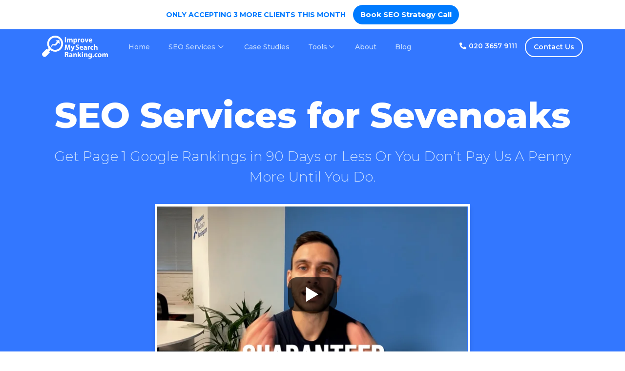

--- FILE ---
content_type: text/html; charset=UTF-8
request_url: https://www.improvemysearchranking.com/seo/sevenoaks-seo/
body_size: 50474
content:
<!doctype html> <html lang="en-GB"> <head><script>if(navigator.userAgent.match(/MSIE|Internet Explorer/i)||navigator.userAgent.match(/Trident\/7\..*?rv:11/i)){let e=document.location.href;if(!e.match(/[?&]nonitro/)){if(e.indexOf("?")==-1){if(e.indexOf("#")==-1){document.location.href=e+"?nonitro=1"}else{document.location.href=e.replace("#","?nonitro=1#")}}else{if(e.indexOf("#")==-1){document.location.href=e+"&nonitro=1"}else{document.location.href=e.replace("#","&nonitro=1#")}}}}</script><link rel="preconnect" href="https://www.google.com" /><link rel="preconnect" href="https://www.googletagmanager.com" /><link rel="preconnect" href="https://cdn-ejhic.nitrocdn.com" /><meta charset="UTF-8" /><meta name="viewport" content="width=device-width, initial-scale=1, shrink-to-fit=no" /><meta name="google-site-verification" content="NWIhWtXkGaEWLCHLf4dk_kvG_EV05T7tnDwU2OrqfCY" /><meta name='robots' content='index, follow, max-image-preview:large, max-snippet:-1, max-video-preview:-1' /><title>SEO Services in Sevenoaks | Improve My Search Ranking</title><meta name="description" content="Improve My Search Ranking is a team of SEO consultants who can help businesses in Sevenoaks take advantage of the opportunities online." /><meta property="og:locale" content="en_GB" /><meta property="og:type" content="article" /><meta property="og:title" content="SEO Services in Sevenoaks | Improve My Search Ranking" /><meta property="og:description" content="Improve My Search Ranking is a team of SEO consultants who can help businesses in Sevenoaks take advantage of the opportunities online." /><meta property="og:url" content="https://www.improvemysearchranking.com/seo/sevenoaks-seo/" /><meta property="og:site_name" content="Improve My Search Ranking" /><meta property="article:publisher" content="https://www.facebook.com/ImproveMySearchRanking" /><meta property="article:modified_time" content="2024-10-18T10:03:25+00:00" /><meta property="og:image" content="https://usercontent.one/wp/www.improvemysearchranking.com/wp-content/uploads/2021/11/seo-sevenoaks.jpeg?media=1763472846" /><meta property="og:image:width" content="951" /><meta property="og:image:height" content="1031" /><meta property="og:image:type" content="image/jpeg" /><meta name="twitter:card" content="summary_large_image" /><meta name="twitter:site" content="@ImproveMySearch" /><meta name="google-site-verification" content="VGkUtyGoeAmp5ymrYDFMrw-q8P6kqRAeDVLOzVTcOKI" /><meta name="generator" content="NitroPack" /><script>var NPSH,NitroScrollHelper;NPSH=NitroScrollHelper=function(){let e=null;const o=window.sessionStorage.getItem("nitroScrollPos");function t(){let e=JSON.parse(window.sessionStorage.getItem("nitroScrollPos"))||{};if(typeof e!=="object"){e={}}e[document.URL]=window.scrollY;window.sessionStorage.setItem("nitroScrollPos",JSON.stringify(e))}window.addEventListener("scroll",function(){if(e!==null){clearTimeout(e)}e=setTimeout(t,200)},{passive:true});let r={};r.getScrollPos=()=>{if(!o){return 0}const e=JSON.parse(o);return e[document.URL]||0};r.isScrolled=()=>{return r.getScrollPos()>document.documentElement.clientHeight*.5};return r}();</script><script>(function(){var a=false;var e=document.documentElement.classList;var i=navigator.userAgent.toLowerCase();var n=["android","iphone","ipad"];var r=n.length;var o;var d=null;for(var t=0;t<r;t++){o=n[t];if(i.indexOf(o)>-1)d=o;if(e.contains(o)){a=true;e.remove(o)}}if(a&&d){e.add(d);if(d=="iphone"||d=="ipad"){e.add("ios")}}})();</script><script type="text/worker" id="nitro-web-worker">var preloadRequests=0;var remainingCount={};var baseURI="";self.onmessage=function(e){switch(e.data.cmd){case"RESOURCE_PRELOAD":var o=e.data.requestId;remainingCount[o]=0;e.data.resources.forEach(function(e){preload(e,function(o){return function(){console.log(o+" DONE: "+e);if(--remainingCount[o]==0){self.postMessage({cmd:"RESOURCE_PRELOAD",requestId:o})}}}(o));remainingCount[o]++});break;case"SET_BASEURI":baseURI=e.data.uri;break}};async function preload(e,o){if(typeof URL!=="undefined"&&baseURI){try{var a=new URL(e,baseURI);e=a.href}catch(e){console.log("Worker error: "+e.message)}}console.log("Preloading "+e);try{var n=new Request(e,{mode:"no-cors",redirect:"follow"});await fetch(n);o()}catch(a){console.log(a);var r=new XMLHttpRequest;r.responseType="blob";r.onload=o;r.onerror=o;r.open("GET",e,true);r.send()}}</script><script id="nprl">(()=>{if(window.NPRL!=undefined)return;(function(e){var t=e.prototype;t.after||(t.after=function(){var e,t=arguments,n=t.length,r=0,i=this,o=i.parentNode,a=Node,c=String,u=document;if(o!==null){while(r<n){(e=t[r])instanceof a?(i=i.nextSibling)!==null?o.insertBefore(e,i):o.appendChild(e):o.appendChild(u.createTextNode(c(e)));++r}}})})(Element);var e,t;e=t=function(){var t=false;var r=window.URL||window.webkitURL;var i=true;var o=true;var a=2;var c=null;var u=null;var d=true;var s=window.nitroGtmExcludes!=undefined;var l=s?JSON.parse(atob(window.nitroGtmExcludes)).map(e=>new RegExp(e)):[];var f;var m;var v=null;var p=null;var g=null;var h={touch:["touchmove","touchend"],default:["mousemove","click","keydown","wheel"]};var E=true;var y=[];var w=false;var b=[];var S=0;var N=0;var L=false;var T=0;var R=null;var O=false;var A=false;var C=false;var P=[];var I=[];var M=[];var k=[];var x=false;var _={};var j=new Map;var B="noModule"in HTMLScriptElement.prototype;var q=requestAnimationFrame||mozRequestAnimationFrame||webkitRequestAnimationFrame||msRequestAnimationFrame;const D="gtm.js?id=";function H(e,t){if(!_[e]){_[e]=[]}_[e].push(t)}function U(e,t){if(_[e]){var n=0,r=_[e];for(var n=0;n<r.length;n++){r[n].call(this,t)}}}function Y(){(function(e,t){var r=null;var i=function(e){r(e)};var o=null;var a={};var c=null;var u=null;var d=0;e.addEventListener(t,function(r){if(["load","DOMContentLoaded"].indexOf(t)!=-1){if(u){Q(function(){e.triggerNitroEvent(t)})}c=true}else if(t=="readystatechange"){d++;n.ogReadyState=d==1?"interactive":"complete";if(u&&u>=d){n.documentReadyState=n.ogReadyState;Q(function(){e.triggerNitroEvent(t)})}}});e.addEventListener(t+"Nitro",function(e){if(["load","DOMContentLoaded"].indexOf(t)!=-1){if(!c){e.preventDefault();e.stopImmediatePropagation()}else{}u=true}else if(t=="readystatechange"){u=n.documentReadyState=="interactive"?1:2;if(d<u){e.preventDefault();e.stopImmediatePropagation()}}});switch(t){case"load":o="onload";break;case"readystatechange":o="onreadystatechange";break;case"pageshow":o="onpageshow";break;default:o=null;break}if(o){Object.defineProperty(e,o,{get:function(){return r},set:function(n){if(typeof n!=="function"){r=null;e.removeEventListener(t+"Nitro",i)}else{if(!r){e.addEventListener(t+"Nitro",i)}r=n}}})}Object.defineProperty(e,"addEventListener"+t,{value:function(r){if(r!=t||!n.startedScriptLoading||document.currentScript&&document.currentScript.hasAttribute("nitro-exclude")){}else{arguments[0]+="Nitro"}e.ogAddEventListener.apply(e,arguments);a[arguments[1]]=arguments[0]}});Object.defineProperty(e,"removeEventListener"+t,{value:function(t){var n=a[arguments[1]];arguments[0]=n;e.ogRemoveEventListener.apply(e,arguments)}});Object.defineProperty(e,"triggerNitroEvent"+t,{value:function(t,n){n=n||e;var r=new Event(t+"Nitro",{bubbles:true});r.isNitroPack=true;Object.defineProperty(r,"type",{get:function(){return t},set:function(){}});Object.defineProperty(r,"target",{get:function(){return n},set:function(){}});e.dispatchEvent(r)}});if(typeof e.triggerNitroEvent==="undefined"){(function(){var t=e.addEventListener;var n=e.removeEventListener;Object.defineProperty(e,"ogAddEventListener",{value:t});Object.defineProperty(e,"ogRemoveEventListener",{value:n});Object.defineProperty(e,"addEventListener",{value:function(n){var r="addEventListener"+n;if(typeof e[r]!=="undefined"){e[r].apply(e,arguments)}else{t.apply(e,arguments)}},writable:true});Object.defineProperty(e,"removeEventListener",{value:function(t){var r="removeEventListener"+t;if(typeof e[r]!=="undefined"){e[r].apply(e,arguments)}else{n.apply(e,arguments)}}});Object.defineProperty(e,"triggerNitroEvent",{value:function(t,n){var r="triggerNitroEvent"+t;if(typeof e[r]!=="undefined"){e[r].apply(e,arguments)}}})})()}}).apply(null,arguments)}Y(window,"load");Y(window,"pageshow");Y(window,"DOMContentLoaded");Y(document,"DOMContentLoaded");Y(document,"readystatechange");try{var F=new Worker(r.createObjectURL(new Blob([document.getElementById("nitro-web-worker").textContent],{type:"text/javascript"})))}catch(e){var F=new Worker("data:text/javascript;base64,"+btoa(document.getElementById("nitro-web-worker").textContent))}F.onmessage=function(e){if(e.data.cmd=="RESOURCE_PRELOAD"){U(e.data.requestId,e)}};if(typeof document.baseURI!=="undefined"){F.postMessage({cmd:"SET_BASEURI",uri:document.baseURI})}var G=function(e){if(--S==0){Q(K)}};var W=function(e){e.target.removeEventListener("load",W);e.target.removeEventListener("error",W);e.target.removeEventListener("nitroTimeout",W);if(e.type!="nitroTimeout"){clearTimeout(e.target.nitroTimeout)}if(--N==0&&S==0){Q(J)}};var X=function(e){var t=e.textContent;try{var n=r.createObjectURL(new Blob([t.replace(/^(?:<!--)?(.*?)(?:-->)?$/gm,"$1")],{type:"text/javascript"}))}catch(e){var n="data:text/javascript;base64,"+btoa(t.replace(/^(?:<!--)?(.*?)(?:-->)?$/gm,"$1"))}return n};var K=function(){n.documentReadyState="interactive";document.triggerNitroEvent("readystatechange");document.triggerNitroEvent("DOMContentLoaded");if(window.pageYOffset||window.pageXOffset){window.dispatchEvent(new Event("scroll"))}A=true;Q(function(){if(N==0){Q(J)}Q($)})};var J=function(){if(!A||O)return;O=true;R.disconnect();en();n.documentReadyState="complete";document.triggerNitroEvent("readystatechange");window.triggerNitroEvent("load",document);window.triggerNitroEvent("pageshow",document);if(window.pageYOffset||window.pageXOffset||location.hash){let e=typeof history.scrollRestoration!=="undefined"&&history.scrollRestoration=="auto";if(e&&typeof NPSH!=="undefined"&&NPSH.getScrollPos()>0&&window.pageYOffset>document.documentElement.clientHeight*.5){window.scrollTo(0,NPSH.getScrollPos())}else if(location.hash){try{let e=document.querySelector(location.hash);if(e){e.scrollIntoView()}}catch(e){}}}var e=null;if(a==1){e=eo}else{e=eu}Q(e)};var Q=function(e){setTimeout(e,0)};var V=function(e){if(e.type=="touchend"||e.type=="click"){g=e}};var $=function(){if(d&&g){setTimeout(function(e){return function(){var t=function(e,t,n){var r=new Event(e,{bubbles:true,cancelable:true});if(e=="click"){r.clientX=t;r.clientY=n}else{r.touches=[{clientX:t,clientY:n}]}return r};var n;if(e.type=="touchend"){var r=e.changedTouches[0];n=document.elementFromPoint(r.clientX,r.clientY);n.dispatchEvent(t("touchstart"),r.clientX,r.clientY);n.dispatchEvent(t("touchend"),r.clientX,r.clientY);n.dispatchEvent(t("click"),r.clientX,r.clientY)}else if(e.type=="click"){n=document.elementFromPoint(e.clientX,e.clientY);n.dispatchEvent(t("click"),e.clientX,e.clientY)}}}(g),150);g=null}};var z=function(e){if(e.tagName=="SCRIPT"&&!e.hasAttribute("data-nitro-for-id")&&!e.hasAttribute("nitro-document-write")||e.tagName=="IMG"&&(e.hasAttribute("src")||e.hasAttribute("srcset"))||e.tagName=="IFRAME"&&e.hasAttribute("src")||e.tagName=="LINK"&&e.hasAttribute("href")&&e.hasAttribute("rel")&&e.getAttribute("rel")=="stylesheet"){if(e.tagName==="IFRAME"&&e.src.indexOf("about:blank")>-1){return}var t="";switch(e.tagName){case"LINK":t=e.href;break;case"IMG":if(k.indexOf(e)>-1)return;t=e.srcset||e.src;break;default:t=e.src;break}var n=e.getAttribute("type");if(!t&&e.tagName!=="SCRIPT")return;if((e.tagName=="IMG"||e.tagName=="LINK")&&(t.indexOf("data:")===0||t.indexOf("blob:")===0))return;if(e.tagName=="SCRIPT"&&n&&n!=="text/javascript"&&n!=="application/javascript"){if(n!=="module"||!B)return}if(e.tagName==="SCRIPT"){if(k.indexOf(e)>-1)return;if(e.noModule&&B){return}let t=null;if(document.currentScript){if(document.currentScript.src&&document.currentScript.src.indexOf(D)>-1){t=document.currentScript}if(document.currentScript.hasAttribute("data-nitro-gtm-id")){e.setAttribute("data-nitro-gtm-id",document.currentScript.getAttribute("data-nitro-gtm-id"))}}else if(window.nitroCurrentScript){if(window.nitroCurrentScript.src&&window.nitroCurrentScript.src.indexOf(D)>-1){t=window.nitroCurrentScript}}if(t&&s){let n=false;for(const t of l){n=e.src?t.test(e.src):t.test(e.textContent);if(n){break}}if(!n){e.type="text/googletagmanagerscript";let n=t.hasAttribute("data-nitro-gtm-id")?t.getAttribute("data-nitro-gtm-id"):t.id;if(!j.has(n)){j.set(n,[])}let r=j.get(n);r.push(e);return}}if(!e.src){if(e.textContent.length>0){e.textContent+="\n;if(document.currentScript.nitroTimeout) {clearTimeout(document.currentScript.nitroTimeout);}; setTimeout(function() { this.dispatchEvent(new Event('load')); }.bind(document.currentScript), 0);"}else{return}}else{}k.push(e)}if(!e.hasOwnProperty("nitroTimeout")){N++;e.addEventListener("load",W,true);e.addEventListener("error",W,true);e.addEventListener("nitroTimeout",W,true);e.nitroTimeout=setTimeout(function(){console.log("Resource timed out",e);e.dispatchEvent(new Event("nitroTimeout"))},5e3)}}};var Z=function(e){if(e.hasOwnProperty("nitroTimeout")&&e.nitroTimeout){clearTimeout(e.nitroTimeout);e.nitroTimeout=null;e.dispatchEvent(new Event("nitroTimeout"))}};document.documentElement.addEventListener("load",function(e){if(e.target.tagName=="SCRIPT"||e.target.tagName=="IMG"){k.push(e.target)}},true);document.documentElement.addEventListener("error",function(e){if(e.target.tagName=="SCRIPT"||e.target.tagName=="IMG"){k.push(e.target)}},true);var ee=["appendChild","replaceChild","insertBefore","prepend","append","before","after","replaceWith","insertAdjacentElement"];var et=function(){if(s){window._nitro_setTimeout=window.setTimeout;window.setTimeout=function(e,t,...n){let r=document.currentScript||window.nitroCurrentScript;if(!r||r.src&&r.src.indexOf(D)==-1){return window._nitro_setTimeout.call(window,e,t,...n)}return window._nitro_setTimeout.call(window,function(e,t){return function(...n){window.nitroCurrentScript=e;t(...n)}}(r,e),t,...n)}}ee.forEach(function(e){HTMLElement.prototype["og"+e]=HTMLElement.prototype[e];HTMLElement.prototype[e]=function(...t){if(this.parentNode||this===document.documentElement){switch(e){case"replaceChild":case"insertBefore":t.pop();break;case"insertAdjacentElement":t.shift();break}t.forEach(function(e){if(!e)return;if(e.tagName=="SCRIPT"){z(e)}else{if(e.children&&e.children.length>0){e.querySelectorAll("script").forEach(z)}}})}return this["og"+e].apply(this,arguments)}})};var en=function(){if(s&&typeof window._nitro_setTimeout==="function"){window.setTimeout=window._nitro_setTimeout}ee.forEach(function(e){HTMLElement.prototype[e]=HTMLElement.prototype["og"+e]})};var er=async function(){if(o){ef(f);ef(V);if(v){clearTimeout(v);v=null}}if(T===1){L=true;return}else if(T===0){T=-1}n.startedScriptLoading=true;Object.defineProperty(document,"readyState",{get:function(){return n.documentReadyState},set:function(){}});var e=document.documentElement;var t={attributes:true,attributeFilter:["src"],childList:true,subtree:true};R=new MutationObserver(function(e,t){e.forEach(function(e){if(e.type=="childList"&&e.addedNodes.length>0){e.addedNodes.forEach(function(e){if(!document.documentElement.contains(e)){return}if(e.tagName=="IMG"||e.tagName=="IFRAME"||e.tagName=="LINK"){z(e)}})}if(e.type=="childList"&&e.removedNodes.length>0){e.removedNodes.forEach(function(e){if(e.tagName=="IFRAME"||e.tagName=="LINK"){Z(e)}})}if(e.type=="attributes"){var t=e.target;if(!document.documentElement.contains(t)){return}if(t.tagName=="IFRAME"||t.tagName=="LINK"||t.tagName=="IMG"||t.tagName=="SCRIPT"){z(t)}}})});R.observe(e,t);if(!s){et()}await Promise.all(P);var r=b.shift();var i=null;var a=false;while(r){var c;var u=JSON.parse(atob(r.meta));var d=u.delay;if(r.type=="inline"){var l=document.getElementById(r.id);if(l){l.remove()}else{r=b.shift();continue}c=X(l);if(c===false){r=b.shift();continue}}else{c=r.src}if(!a&&r.type!="inline"&&(typeof u.attributes.async!="undefined"||typeof u.attributes.defer!="undefined")){if(i===null){i=r}else if(i===r){a=true}if(!a){b.push(r);r=b.shift();continue}}var m=document.createElement("script");m.src=c;m.setAttribute("data-nitro-for-id",r.id);for(var p in u.attributes){try{if(u.attributes[p]===false){m.setAttribute(p,"")}else{m.setAttribute(p,u.attributes[p])}}catch(e){console.log("Error while setting script attribute",m,e)}}m.async=false;if(u.canonicalLink!=""&&Object.getOwnPropertyDescriptor(m,"src")?.configurable!==false){(e=>{Object.defineProperty(m,"src",{get:function(){return e.canonicalLink},set:function(){}})})(u)}if(d){setTimeout((function(e,t){var n=document.querySelector("[data-nitro-marker-id='"+t+"']");if(n){n.after(e)}else{document.head.appendChild(e)}}).bind(null,m,r.id),d)}else{m.addEventListener("load",G);m.addEventListener("error",G);if(!m.noModule||!B){S++}var g=document.querySelector("[data-nitro-marker-id='"+r.id+"']");if(g){Q(function(e,t){return function(){e.after(t)}}(g,m))}else{Q(function(e){return function(){document.head.appendChild(e)}}(m))}}r=b.shift()}};var ei=function(){var e=document.getElementById("nitro-deferred-styles");var t=document.createElement("div");t.innerHTML=e.textContent;return t};var eo=async function(e){isPreload=e&&e.type=="NitroPreload";if(!isPreload){T=-1;E=false;if(o){ef(f);ef(V);if(v){clearTimeout(v);v=null}}}if(w===false){var t=ei();let e=t.querySelectorAll('style,link[rel="stylesheet"]');w=e.length;if(w){let e=document.getElementById("nitro-deferred-styles-marker");e.replaceWith.apply(e,t.childNodes)}else if(isPreload){Q(ed)}else{es()}}else if(w===0&&!isPreload){es()}};var ea=function(){var e=ei();var t=e.childNodes;var n;var r=[];for(var i=0;i<t.length;i++){n=t[i];if(n.href){r.push(n.href)}}var o="css-preload";H(o,function(e){eo(new Event("NitroPreload"))});if(r.length){F.postMessage({cmd:"RESOURCE_PRELOAD",resources:r,requestId:o})}else{Q(function(){U(o)})}};var ec=function(){if(T===-1)return;T=1;var e=[];var t,n;for(var r=0;r<b.length;r++){t=b[r];if(t.type!="inline"){if(t.src){n=JSON.parse(atob(t.meta));if(n.delay)continue;if(n.attributes.type&&n.attributes.type=="module"&&!B)continue;e.push(t.src)}}}if(e.length){var i="js-preload";H(i,function(e){T=2;if(L){Q(er)}});F.postMessage({cmd:"RESOURCE_PRELOAD",resources:e,requestId:i})}};var eu=function(){while(I.length){style=I.shift();if(style.hasAttribute("nitropack-onload")){style.setAttribute("onload",style.getAttribute("nitropack-onload"));Q(function(e){return function(){e.dispatchEvent(new Event("load"))}}(style))}}while(M.length){style=M.shift();if(style.hasAttribute("nitropack-onerror")){style.setAttribute("onerror",style.getAttribute("nitropack-onerror"));Q(function(e){return function(){e.dispatchEvent(new Event("error"))}}(style))}}};var ed=function(){if(!x){if(i){Q(function(){var e=document.getElementById("nitro-critical-css");if(e){e.remove()}})}x=true;onStylesLoadEvent=new Event("NitroStylesLoaded");onStylesLoadEvent.isNitroPack=true;window.dispatchEvent(onStylesLoadEvent)}};var es=function(){if(a==2){Q(er)}else{eu()}};var el=function(e){m.forEach(function(t){document.addEventListener(t,e,true)})};var ef=function(e){m.forEach(function(t){document.removeEventListener(t,e,true)})};if(s){et()}return{setAutoRemoveCriticalCss:function(e){i=e},registerScript:function(e,t,n){b.push({type:"remote",src:e,id:t,meta:n})},registerInlineScript:function(e,t){b.push({type:"inline",id:e,meta:t})},registerStyle:function(e,t,n){y.push({href:e,rel:t,media:n})},onLoadStyle:function(e){I.push(e);if(w!==false&&--w==0){Q(ed);if(E){E=false}else{es()}}},onErrorStyle:function(e){M.push(e);if(w!==false&&--w==0){Q(ed);if(E){E=false}else{es()}}},loadJs:function(e,t){if(!e.src){var n=X(e);if(n!==false){e.src=n;e.textContent=""}}if(t){Q(function(e,t){return function(){e.after(t)}}(t,e))}else{Q(function(e){return function(){document.head.appendChild(e)}}(e))}},loadQueuedResources:async function(){window.dispatchEvent(new Event("NitroBootStart"));if(p){clearTimeout(p);p=null}window.removeEventListener("load",e.loadQueuedResources);f=a==1?er:eo;if(!o||g){Q(f)}else{if(navigator.userAgent.indexOf(" Edge/")==-1){ea();H("css-preload",ec)}el(f);if(u){if(c){v=setTimeout(f,c)}}else{}}},fontPreload:function(e){var t="critical-fonts";H(t,function(e){document.getElementById("nitro-critical-fonts").type="text/css"});F.postMessage({cmd:"RESOURCE_PRELOAD",resources:e,requestId:t})},boot:function(){if(t)return;t=true;C=typeof NPSH!=="undefined"&&NPSH.isScrolled();let n=document.prerendering;if(location.hash||C||n){o=false}m=h.default.concat(h.touch);p=setTimeout(e.loadQueuedResources,1500);el(V);if(C){e.loadQueuedResources()}else{window.addEventListener("load",e.loadQueuedResources)}},addPrerequisite:function(e){P.push(e)},getTagManagerNodes:function(e){if(!e)return j;return j.get(e)??[]}}}();var n,r;n=r=function(){var t=document.write;return{documentWrite:function(n,r){if(n&&n.hasAttribute("nitro-exclude")){return t.call(document,r)}var i=null;if(n.documentWriteContainer){i=n.documentWriteContainer}else{i=document.createElement("span");n.documentWriteContainer=i}var o=null;if(n){if(n.hasAttribute("data-nitro-for-id")){o=document.querySelector('template[data-nitro-marker-id="'+n.getAttribute("data-nitro-for-id")+'"]')}else{o=n}}i.innerHTML+=r;i.querySelectorAll("script").forEach(function(e){e.setAttribute("nitro-document-write","")});if(!i.parentNode){if(o){o.parentNode.insertBefore(i,o)}else{document.body.appendChild(i)}}var a=document.createElement("span");a.innerHTML=r;var c=a.querySelectorAll("script");if(c.length){c.forEach(function(t){var n=t.getAttributeNames();var r=document.createElement("script");n.forEach(function(e){r.setAttribute(e,t.getAttribute(e))});r.async=false;if(!t.src&&t.textContent){r.textContent=t.textContent}e.loadJs(r,o)})}},TrustLogo:function(e,t){var n=document.getElementById(e);var r=document.createElement("img");r.src=t;n.parentNode.insertBefore(r,n)},documentReadyState:"loading",ogReadyState:document.readyState,startedScriptLoading:false,loadScriptDelayed:function(e,t){setTimeout(function(){var t=document.createElement("script");t.src=e;document.head.appendChild(t)},t)}}}();document.write=function(e){n.documentWrite(document.currentScript,e)};document.writeln=function(e){n.documentWrite(document.currentScript,e+"\n")};window.NPRL=e;window.NitroResourceLoader=t;window.NPh=n;window.NitroPackHelper=r})();</script><template id="nitro-deferred-styles-marker"></template><style id="nitro-fonts">@font-face{font-family:"Font Awesome 5 Brands";font-style:normal;font-weight:400;font-display:swap;src:url("https://cdn-ejhic.nitrocdn.com/nxDCYDHggUQKuxGRpWlCORKiZXdPOjEw/assets/static/source/rev-c1ad7a6/pro.fontawesome.com/releases/v5.14.0/webfonts/fa-brands-400.eot");src:url("https://cdn-ejhic.nitrocdn.com/nxDCYDHggUQKuxGRpWlCORKiZXdPOjEw/assets/static/source/rev-c1ad7a6/pro.fontawesome.com/releases/v5.14.0/webfonts/fa-brands-400.woff2") format("woff2")}@font-face{font-family:"Font Awesome 5 Pro";font-style:normal;font-weight:300;font-display:swap;src:url("https://cdn-ejhic.nitrocdn.com/nxDCYDHggUQKuxGRpWlCORKiZXdPOjEw/assets/static/source/rev-c1ad7a6/pro.fontawesome.com/releases/v5.14.0/webfonts/fa-light-300.eot");src:url("https://cdn-ejhic.nitrocdn.com/nxDCYDHggUQKuxGRpWlCORKiZXdPOjEw/assets/static/source/rev-c1ad7a6/pro.fontawesome.com/releases/v5.14.0/webfonts/fa-light-300.woff2") format("woff2")}@font-face{font-family:"Font Awesome 5 Pro";font-style:normal;font-weight:400;font-display:swap;src:url("https://cdn-ejhic.nitrocdn.com/nxDCYDHggUQKuxGRpWlCORKiZXdPOjEw/assets/static/source/rev-c1ad7a6/pro.fontawesome.com/releases/v5.14.0/webfonts/fa-regular-400.eot");src:url("https://cdn-ejhic.nitrocdn.com/nxDCYDHggUQKuxGRpWlCORKiZXdPOjEw/assets/static/source/rev-c1ad7a6/pro.fontawesome.com/releases/v5.14.0/webfonts/fa-regular-400.woff2") format("woff2")}@font-face{font-family:"Font Awesome 5 Pro";font-style:normal;font-weight:900;font-display:swap;src:url("https://cdn-ejhic.nitrocdn.com/nxDCYDHggUQKuxGRpWlCORKiZXdPOjEw/assets/static/source/rev-c1ad7a6/pro.fontawesome.com/releases/v5.14.0/webfonts/fa-solid-900.eot");src:url("https://cdn-ejhic.nitrocdn.com/nxDCYDHggUQKuxGRpWlCORKiZXdPOjEw/assets/static/source/rev-c1ad7a6/pro.fontawesome.com/releases/v5.14.0/webfonts/fa-solid-900.woff2") format("woff2")}@font-face{font-family:"Montserrat";font-style:normal;font-weight:300;font-display:swap;src:url("https://fonts.gstatic.com/s/montserrat/v30/JTUSjIg1_i6t8kCHKm459WRhyyTh89ZNpQ.woff2") format("woff2");unicode-range:U+0460-052F,U+1C80-1C8A,U+20B4,U+2DE0-2DFF,U+A640-A69F,U+FE2E-FE2F}@font-face{font-family:"Montserrat";font-style:normal;font-weight:300;font-display:swap;src:url("https://fonts.gstatic.com/s/montserrat/v30/JTUSjIg1_i6t8kCHKm459W1hyyTh89ZNpQ.woff2") format("woff2");unicode-range:U+0301,U+0400-045F,U+0490-0491,U+04B0-04B1,U+2116}@font-face{font-family:"Montserrat";font-style:normal;font-weight:300;font-display:swap;src:url("https://fonts.gstatic.com/s/montserrat/v30/JTUSjIg1_i6t8kCHKm459WZhyyTh89ZNpQ.woff2") format("woff2");unicode-range:U+0102-0103,U+0110-0111,U+0128-0129,U+0168-0169,U+01A0-01A1,U+01AF-01B0,U+0300-0301,U+0303-0304,U+0308-0309,U+0323,U+0329,U+1EA0-1EF9,U+20AB}@font-face{font-family:"Montserrat";font-style:normal;font-weight:300;font-display:swap;src:url("https://fonts.gstatic.com/s/montserrat/v30/JTUSjIg1_i6t8kCHKm459WdhyyTh89ZNpQ.woff2") format("woff2");unicode-range:U+0100-02BA,U+02BD-02C5,U+02C7-02CC,U+02CE-02D7,U+02DD-02FF,U+0304,U+0308,U+0329,U+1D00-1DBF,U+1E00-1E9F,U+1EF2-1EFF,U+2020,U+20A0-20AB,U+20AD-20C0,U+2113,U+2C60-2C7F,U+A720-A7FF}@font-face{font-family:"Montserrat";font-style:normal;font-weight:300;font-display:swap;src:url("https://fonts.gstatic.com/s/montserrat/v30/JTUSjIg1_i6t8kCHKm459WlhyyTh89Y.woff2") format("woff2");unicode-range:U+0000-00FF,U+0131,U+0152-0153,U+02BB-02BC,U+02C6,U+02DA,U+02DC,U+0304,U+0308,U+0329,U+2000-206F,U+20AC,U+2122,U+2191,U+2193,U+2212,U+2215,U+FEFF,U+FFFD}@font-face{font-family:"Montserrat";font-style:normal;font-weight:400;font-display:swap;src:url("https://fonts.gstatic.com/s/montserrat/v30/JTUSjIg1_i6t8kCHKm459WRhyyTh89ZNpQ.woff2") format("woff2");unicode-range:U+0460-052F,U+1C80-1C8A,U+20B4,U+2DE0-2DFF,U+A640-A69F,U+FE2E-FE2F}@font-face{font-family:"Montserrat";font-style:normal;font-weight:400;font-display:swap;src:url("https://fonts.gstatic.com/s/montserrat/v30/JTUSjIg1_i6t8kCHKm459W1hyyTh89ZNpQ.woff2") format("woff2");unicode-range:U+0301,U+0400-045F,U+0490-0491,U+04B0-04B1,U+2116}@font-face{font-family:"Montserrat";font-style:normal;font-weight:400;font-display:swap;src:url("https://fonts.gstatic.com/s/montserrat/v30/JTUSjIg1_i6t8kCHKm459WZhyyTh89ZNpQ.woff2") format("woff2");unicode-range:U+0102-0103,U+0110-0111,U+0128-0129,U+0168-0169,U+01A0-01A1,U+01AF-01B0,U+0300-0301,U+0303-0304,U+0308-0309,U+0323,U+0329,U+1EA0-1EF9,U+20AB}@font-face{font-family:"Montserrat";font-style:normal;font-weight:400;font-display:swap;src:url("https://fonts.gstatic.com/s/montserrat/v30/JTUSjIg1_i6t8kCHKm459WdhyyTh89ZNpQ.woff2") format("woff2");unicode-range:U+0100-02BA,U+02BD-02C5,U+02C7-02CC,U+02CE-02D7,U+02DD-02FF,U+0304,U+0308,U+0329,U+1D00-1DBF,U+1E00-1E9F,U+1EF2-1EFF,U+2020,U+20A0-20AB,U+20AD-20C0,U+2113,U+2C60-2C7F,U+A720-A7FF}@font-face{font-family:"Montserrat";font-style:normal;font-weight:400;font-display:swap;src:url("https://fonts.gstatic.com/s/montserrat/v30/JTUSjIg1_i6t8kCHKm459WlhyyTh89Y.woff2") format("woff2");unicode-range:U+0000-00FF,U+0131,U+0152-0153,U+02BB-02BC,U+02C6,U+02DA,U+02DC,U+0304,U+0308,U+0329,U+2000-206F,U+20AC,U+2122,U+2191,U+2193,U+2212,U+2215,U+FEFF,U+FFFD}@font-face{font-family:"Montserrat";font-style:normal;font-weight:500;font-display:swap;src:url("https://fonts.gstatic.com/s/montserrat/v30/JTUSjIg1_i6t8kCHKm459WRhyyTh89ZNpQ.woff2") format("woff2");unicode-range:U+0460-052F,U+1C80-1C8A,U+20B4,U+2DE0-2DFF,U+A640-A69F,U+FE2E-FE2F}@font-face{font-family:"Montserrat";font-style:normal;font-weight:500;font-display:swap;src:url("https://fonts.gstatic.com/s/montserrat/v30/JTUSjIg1_i6t8kCHKm459W1hyyTh89ZNpQ.woff2") format("woff2");unicode-range:U+0301,U+0400-045F,U+0490-0491,U+04B0-04B1,U+2116}@font-face{font-family:"Montserrat";font-style:normal;font-weight:500;font-display:swap;src:url("https://fonts.gstatic.com/s/montserrat/v30/JTUSjIg1_i6t8kCHKm459WZhyyTh89ZNpQ.woff2") format("woff2");unicode-range:U+0102-0103,U+0110-0111,U+0128-0129,U+0168-0169,U+01A0-01A1,U+01AF-01B0,U+0300-0301,U+0303-0304,U+0308-0309,U+0323,U+0329,U+1EA0-1EF9,U+20AB}@font-face{font-family:"Montserrat";font-style:normal;font-weight:500;font-display:swap;src:url("https://fonts.gstatic.com/s/montserrat/v30/JTUSjIg1_i6t8kCHKm459WdhyyTh89ZNpQ.woff2") format("woff2");unicode-range:U+0100-02BA,U+02BD-02C5,U+02C7-02CC,U+02CE-02D7,U+02DD-02FF,U+0304,U+0308,U+0329,U+1D00-1DBF,U+1E00-1E9F,U+1EF2-1EFF,U+2020,U+20A0-20AB,U+20AD-20C0,U+2113,U+2C60-2C7F,U+A720-A7FF}@font-face{font-family:"Montserrat";font-style:normal;font-weight:500;font-display:swap;src:url("https://fonts.gstatic.com/s/montserrat/v30/JTUSjIg1_i6t8kCHKm459WlhyyTh89Y.woff2") format("woff2");unicode-range:U+0000-00FF,U+0131,U+0152-0153,U+02BB-02BC,U+02C6,U+02DA,U+02DC,U+0304,U+0308,U+0329,U+2000-206F,U+20AC,U+2122,U+2191,U+2193,U+2212,U+2215,U+FEFF,U+FFFD}@font-face{font-family:"Montserrat";font-style:normal;font-weight:600;font-display:swap;src:url("https://fonts.gstatic.com/s/montserrat/v30/JTUSjIg1_i6t8kCHKm459WRhyyTh89ZNpQ.woff2") format("woff2");unicode-range:U+0460-052F,U+1C80-1C8A,U+20B4,U+2DE0-2DFF,U+A640-A69F,U+FE2E-FE2F}@font-face{font-family:"Montserrat";font-style:normal;font-weight:600;font-display:swap;src:url("https://fonts.gstatic.com/s/montserrat/v30/JTUSjIg1_i6t8kCHKm459W1hyyTh89ZNpQ.woff2") format("woff2");unicode-range:U+0301,U+0400-045F,U+0490-0491,U+04B0-04B1,U+2116}@font-face{font-family:"Montserrat";font-style:normal;font-weight:600;font-display:swap;src:url("https://fonts.gstatic.com/s/montserrat/v30/JTUSjIg1_i6t8kCHKm459WZhyyTh89ZNpQ.woff2") format("woff2");unicode-range:U+0102-0103,U+0110-0111,U+0128-0129,U+0168-0169,U+01A0-01A1,U+01AF-01B0,U+0300-0301,U+0303-0304,U+0308-0309,U+0323,U+0329,U+1EA0-1EF9,U+20AB}@font-face{font-family:"Montserrat";font-style:normal;font-weight:600;font-display:swap;src:url("https://fonts.gstatic.com/s/montserrat/v30/JTUSjIg1_i6t8kCHKm459WdhyyTh89ZNpQ.woff2") format("woff2");unicode-range:U+0100-02BA,U+02BD-02C5,U+02C7-02CC,U+02CE-02D7,U+02DD-02FF,U+0304,U+0308,U+0329,U+1D00-1DBF,U+1E00-1E9F,U+1EF2-1EFF,U+2020,U+20A0-20AB,U+20AD-20C0,U+2113,U+2C60-2C7F,U+A720-A7FF}@font-face{font-family:"Montserrat";font-style:normal;font-weight:600;font-display:swap;src:url("https://fonts.gstatic.com/s/montserrat/v30/JTUSjIg1_i6t8kCHKm459WlhyyTh89Y.woff2") format("woff2");unicode-range:U+0000-00FF,U+0131,U+0152-0153,U+02BB-02BC,U+02C6,U+02DA,U+02DC,U+0304,U+0308,U+0329,U+2000-206F,U+20AC,U+2122,U+2191,U+2193,U+2212,U+2215,U+FEFF,U+FFFD}@font-face{font-family:"Montserrat";font-style:normal;font-weight:700;font-display:swap;src:url("https://fonts.gstatic.com/s/montserrat/v30/JTUSjIg1_i6t8kCHKm459WRhyyTh89ZNpQ.woff2") format("woff2");unicode-range:U+0460-052F,U+1C80-1C8A,U+20B4,U+2DE0-2DFF,U+A640-A69F,U+FE2E-FE2F}@font-face{font-family:"Montserrat";font-style:normal;font-weight:700;font-display:swap;src:url("https://fonts.gstatic.com/s/montserrat/v30/JTUSjIg1_i6t8kCHKm459W1hyyTh89ZNpQ.woff2") format("woff2");unicode-range:U+0301,U+0400-045F,U+0490-0491,U+04B0-04B1,U+2116}@font-face{font-family:"Montserrat";font-style:normal;font-weight:700;font-display:swap;src:url("https://fonts.gstatic.com/s/montserrat/v30/JTUSjIg1_i6t8kCHKm459WZhyyTh89ZNpQ.woff2") format("woff2");unicode-range:U+0102-0103,U+0110-0111,U+0128-0129,U+0168-0169,U+01A0-01A1,U+01AF-01B0,U+0300-0301,U+0303-0304,U+0308-0309,U+0323,U+0329,U+1EA0-1EF9,U+20AB}@font-face{font-family:"Montserrat";font-style:normal;font-weight:700;font-display:swap;src:url("https://fonts.gstatic.com/s/montserrat/v30/JTUSjIg1_i6t8kCHKm459WdhyyTh89ZNpQ.woff2") format("woff2");unicode-range:U+0100-02BA,U+02BD-02C5,U+02C7-02CC,U+02CE-02D7,U+02DD-02FF,U+0304,U+0308,U+0329,U+1D00-1DBF,U+1E00-1E9F,U+1EF2-1EFF,U+2020,U+20A0-20AB,U+20AD-20C0,U+2113,U+2C60-2C7F,U+A720-A7FF}@font-face{font-family:"Montserrat";font-style:normal;font-weight:700;font-display:swap;src:url("https://fonts.gstatic.com/s/montserrat/v30/JTUSjIg1_i6t8kCHKm459WlhyyTh89Y.woff2") format("woff2");unicode-range:U+0000-00FF,U+0131,U+0152-0153,U+02BB-02BC,U+02C6,U+02DA,U+02DC,U+0304,U+0308,U+0329,U+2000-206F,U+20AC,U+2122,U+2191,U+2193,U+2212,U+2215,U+FEFF,U+FFFD}@font-face{font-family:"Montserrat";font-style:normal;font-weight:800;font-display:swap;src:url("https://fonts.gstatic.com/s/montserrat/v30/JTUSjIg1_i6t8kCHKm459WRhyyTh89ZNpQ.woff2") format("woff2");unicode-range:U+0460-052F,U+1C80-1C8A,U+20B4,U+2DE0-2DFF,U+A640-A69F,U+FE2E-FE2F}@font-face{font-family:"Montserrat";font-style:normal;font-weight:800;font-display:swap;src:url("https://fonts.gstatic.com/s/montserrat/v30/JTUSjIg1_i6t8kCHKm459W1hyyTh89ZNpQ.woff2") format("woff2");unicode-range:U+0301,U+0400-045F,U+0490-0491,U+04B0-04B1,U+2116}@font-face{font-family:"Montserrat";font-style:normal;font-weight:800;font-display:swap;src:url("https://fonts.gstatic.com/s/montserrat/v30/JTUSjIg1_i6t8kCHKm459WZhyyTh89ZNpQ.woff2") format("woff2");unicode-range:U+0102-0103,U+0110-0111,U+0128-0129,U+0168-0169,U+01A0-01A1,U+01AF-01B0,U+0300-0301,U+0303-0304,U+0308-0309,U+0323,U+0329,U+1EA0-1EF9,U+20AB}@font-face{font-family:"Montserrat";font-style:normal;font-weight:800;font-display:swap;src:url("https://fonts.gstatic.com/s/montserrat/v30/JTUSjIg1_i6t8kCHKm459WdhyyTh89ZNpQ.woff2") format("woff2");unicode-range:U+0100-02BA,U+02BD-02C5,U+02C7-02CC,U+02CE-02D7,U+02DD-02FF,U+0304,U+0308,U+0329,U+1D00-1DBF,U+1E00-1E9F,U+1EF2-1EFF,U+2020,U+20A0-20AB,U+20AD-20C0,U+2113,U+2C60-2C7F,U+A720-A7FF}@font-face{font-family:"Montserrat";font-style:normal;font-weight:800;font-display:swap;src:url("https://fonts.gstatic.com/s/montserrat/v30/JTUSjIg1_i6t8kCHKm459WlhyyTh89Y.woff2") format("woff2");unicode-range:U+0000-00FF,U+0131,U+0152-0153,U+02BB-02BC,U+02C6,U+02DA,U+02DC,U+0304,U+0308,U+0329,U+2000-206F,U+20AC,U+2122,U+2191,U+2193,U+2212,U+2215,U+FEFF,U+FFFD}@font-face{font-family:"Open Sans";font-style:italic;font-weight:400;font-stretch:100%;font-display:swap;src:url("https://fonts.gstatic.com/s/opensans/v43/memtYaGs126MiZpBA-UFUIcVXSCEkx2cmqvXlWqWtE6FxZCJgvAQ.woff2") format("woff2");unicode-range:U+0460-052F,U+1C80-1C8A,U+20B4,U+2DE0-2DFF,U+A640-A69F,U+FE2E-FE2F}@font-face{font-family:"Open Sans";font-style:italic;font-weight:400;font-stretch:100%;font-display:swap;src:url("https://fonts.gstatic.com/s/opensans/v43/memtYaGs126MiZpBA-UFUIcVXSCEkx2cmqvXlWqWvU6FxZCJgvAQ.woff2") format("woff2");unicode-range:U+0301,U+0400-045F,U+0490-0491,U+04B0-04B1,U+2116}@font-face{font-family:"Open Sans";font-style:italic;font-weight:400;font-stretch:100%;font-display:swap;src:url("https://fonts.gstatic.com/s/opensans/v43/memtYaGs126MiZpBA-UFUIcVXSCEkx2cmqvXlWqWtU6FxZCJgvAQ.woff2") format("woff2");unicode-range:U+1F00-1FFF}@font-face{font-family:"Open Sans";font-style:italic;font-weight:400;font-stretch:100%;font-display:swap;src:url("https://fonts.gstatic.com/s/opensans/v43/memtYaGs126MiZpBA-UFUIcVXSCEkx2cmqvXlWqWuk6FxZCJgvAQ.woff2") format("woff2");unicode-range:U+0370-0377,U+037A-037F,U+0384-038A,U+038C,U+038E-03A1,U+03A3-03FF}@font-face{font-family:"Open Sans";font-style:italic;font-weight:400;font-stretch:100%;font-display:swap;src:url("https://fonts.gstatic.com/s/opensans/v43/memtYaGs126MiZpBA-UFUIcVXSCEkx2cmqvXlWqWu06FxZCJgvAQ.woff2") format("woff2");unicode-range:U+0307-0308,U+0590-05FF,U+200C-2010,U+20AA,U+25CC,U+FB1D-FB4F}@font-face{font-family:"Open Sans";font-style:italic;font-weight:400;font-stretch:100%;font-display:swap;src:url("https://fonts.gstatic.com/s/opensans/v43/memtYaGs126MiZpBA-UFUIcVXSCEkx2cmqvXlWqWxU6FxZCJgvAQ.woff2") format("woff2");unicode-range:U+0302-0303,U+0305,U+0307-0308,U+0310,U+0312,U+0315,U+031A,U+0326-0327,U+032C,U+032F-0330,U+0332-0333,U+0338,U+033A,U+0346,U+034D,U+0391-03A1,U+03A3-03A9,U+03B1-03C9,U+03D1,U+03D5-03D6,U+03F0-03F1,U+03F4-03F5,U+2016-2017,U+2034-2038,U+203C,U+2040,U+2043,U+2047,U+2050,U+2057,U+205F,U+2070-2071,U+2074-208E,U+2090-209C,U+20D0-20DC,U+20E1,U+20E5-20EF,U+2100-2112,U+2114-2115,U+2117-2121,U+2123-214F,U+2190,U+2192,U+2194-21AE,U+21B0-21E5,U+21F1-21F2,U+21F4-2211,U+2213-2214,U+2216-22FF,U+2308-230B,U+2310,U+2319,U+231C-2321,U+2336-237A,U+237C,U+2395,U+239B-23B7,U+23D0,U+23DC-23E1,U+2474-2475,U+25AF,U+25B3,U+25B7,U+25BD,U+25C1,U+25CA,U+25CC,U+25FB,U+266D-266F,U+27C0-27FF,U+2900-2AFF,U+2B0E-2B11,U+2B30-2B4C,U+2BFE,U+3030,U+FF5B,U+FF5D,U+1D400-1D7FF,U+1EE00-1EEFF}@font-face{font-family:"Open Sans";font-style:italic;font-weight:400;font-stretch:100%;font-display:swap;src:url("https://fonts.gstatic.com/s/opensans/v43/memtYaGs126MiZpBA-UFUIcVXSCEkx2cmqvXlWqW106FxZCJgvAQ.woff2") format("woff2");unicode-range:U+0001-000C,U+000E-001F,U+007F-009F,U+20DD-20E0,U+20E2-20E4,U+2150-218F,U+2190,U+2192,U+2194-2199,U+21AF,U+21E6-21F0,U+21F3,U+2218-2219,U+2299,U+22C4-22C6,U+2300-243F,U+2440-244A,U+2460-24FF,U+25A0-27BF,U+2800-28FF,U+2921-2922,U+2981,U+29BF,U+29EB,U+2B00-2BFF,U+4DC0-4DFF,U+FFF9-FFFB,U+10140-1018E,U+10190-1019C,U+101A0,U+101D0-101FD,U+102E0-102FB,U+10E60-10E7E,U+1D2C0-1D2D3,U+1D2E0-1D37F,U+1F000-1F0FF,U+1F100-1F1AD,U+1F1E6-1F1FF,U+1F30D-1F30F,U+1F315,U+1F31C,U+1F31E,U+1F320-1F32C,U+1F336,U+1F378,U+1F37D,U+1F382,U+1F393-1F39F,U+1F3A7-1F3A8,U+1F3AC-1F3AF,U+1F3C2,U+1F3C4-1F3C6,U+1F3CA-1F3CE,U+1F3D4-1F3E0,U+1F3ED,U+1F3F1-1F3F3,U+1F3F5-1F3F7,U+1F408,U+1F415,U+1F41F,U+1F426,U+1F43F,U+1F441-1F442,U+1F444,U+1F446-1F449,U+1F44C-1F44E,U+1F453,U+1F46A,U+1F47D,U+1F4A3,U+1F4B0,U+1F4B3,U+1F4B9,U+1F4BB,U+1F4BF,U+1F4C8-1F4CB,U+1F4D6,U+1F4DA,U+1F4DF,U+1F4E3-1F4E6,U+1F4EA-1F4ED,U+1F4F7,U+1F4F9-1F4FB,U+1F4FD-1F4FE,U+1F503,U+1F507-1F50B,U+1F50D,U+1F512-1F513,U+1F53E-1F54A,U+1F54F-1F5FA,U+1F610,U+1F650-1F67F,U+1F687,U+1F68D,U+1F691,U+1F694,U+1F698,U+1F6AD,U+1F6B2,U+1F6B9-1F6BA,U+1F6BC,U+1F6C6-1F6CF,U+1F6D3-1F6D7,U+1F6E0-1F6EA,U+1F6F0-1F6F3,U+1F6F7-1F6FC,U+1F700-1F7FF,U+1F800-1F80B,U+1F810-1F847,U+1F850-1F859,U+1F860-1F887,U+1F890-1F8AD,U+1F8B0-1F8BB,U+1F8C0-1F8C1,U+1F900-1F90B,U+1F93B,U+1F946,U+1F984,U+1F996,U+1F9E9,U+1FA00-1FA6F,U+1FA70-1FA7C,U+1FA80-1FA89,U+1FA8F-1FAC6,U+1FACE-1FADC,U+1FADF-1FAE9,U+1FAF0-1FAF8,U+1FB00-1FBFF}@font-face{font-family:"Open Sans";font-style:italic;font-weight:400;font-stretch:100%;font-display:swap;src:url("https://fonts.gstatic.com/s/opensans/v43/memtYaGs126MiZpBA-UFUIcVXSCEkx2cmqvXlWqWtk6FxZCJgvAQ.woff2") format("woff2");unicode-range:U+0102-0103,U+0110-0111,U+0128-0129,U+0168-0169,U+01A0-01A1,U+01AF-01B0,U+0300-0301,U+0303-0304,U+0308-0309,U+0323,U+0329,U+1EA0-1EF9,U+20AB}@font-face{font-family:"Open Sans";font-style:italic;font-weight:400;font-stretch:100%;font-display:swap;src:url("https://fonts.gstatic.com/s/opensans/v43/memtYaGs126MiZpBA-UFUIcVXSCEkx2cmqvXlWqWt06FxZCJgvAQ.woff2") format("woff2");unicode-range:U+0100-02BA,U+02BD-02C5,U+02C7-02CC,U+02CE-02D7,U+02DD-02FF,U+0304,U+0308,U+0329,U+1D00-1DBF,U+1E00-1E9F,U+1EF2-1EFF,U+2020,U+20A0-20AB,U+20AD-20C0,U+2113,U+2C60-2C7F,U+A720-A7FF}@font-face{font-family:"Open Sans";font-style:italic;font-weight:400;font-stretch:100%;font-display:swap;src:url("https://fonts.gstatic.com/s/opensans/v43/memtYaGs126MiZpBA-UFUIcVXSCEkx2cmqvXlWqWuU6FxZCJgg.woff2") format("woff2");unicode-range:U+0000-00FF,U+0131,U+0152-0153,U+02BB-02BC,U+02C6,U+02DA,U+02DC,U+0304,U+0308,U+0329,U+2000-206F,U+20AC,U+2122,U+2191,U+2193,U+2212,U+2215,U+FEFF,U+FFFD}@font-face{font-family:"Open Sans";font-style:italic;font-weight:600;font-stretch:100%;font-display:swap;src:url("https://fonts.gstatic.com/s/opensans/v43/memtYaGs126MiZpBA-UFUIcVXSCEkx2cmqvXlWqWtE6FxZCJgvAQ.woff2") format("woff2");unicode-range:U+0460-052F,U+1C80-1C8A,U+20B4,U+2DE0-2DFF,U+A640-A69F,U+FE2E-FE2F}@font-face{font-family:"Open Sans";font-style:italic;font-weight:600;font-stretch:100%;font-display:swap;src:url("https://fonts.gstatic.com/s/opensans/v43/memtYaGs126MiZpBA-UFUIcVXSCEkx2cmqvXlWqWvU6FxZCJgvAQ.woff2") format("woff2");unicode-range:U+0301,U+0400-045F,U+0490-0491,U+04B0-04B1,U+2116}@font-face{font-family:"Open Sans";font-style:italic;font-weight:600;font-stretch:100%;font-display:swap;src:url("https://fonts.gstatic.com/s/opensans/v43/memtYaGs126MiZpBA-UFUIcVXSCEkx2cmqvXlWqWtU6FxZCJgvAQ.woff2") format("woff2");unicode-range:U+1F00-1FFF}@font-face{font-family:"Open Sans";font-style:italic;font-weight:600;font-stretch:100%;font-display:swap;src:url("https://fonts.gstatic.com/s/opensans/v43/memtYaGs126MiZpBA-UFUIcVXSCEkx2cmqvXlWqWuk6FxZCJgvAQ.woff2") format("woff2");unicode-range:U+0370-0377,U+037A-037F,U+0384-038A,U+038C,U+038E-03A1,U+03A3-03FF}@font-face{font-family:"Open Sans";font-style:italic;font-weight:600;font-stretch:100%;font-display:swap;src:url("https://fonts.gstatic.com/s/opensans/v43/memtYaGs126MiZpBA-UFUIcVXSCEkx2cmqvXlWqWu06FxZCJgvAQ.woff2") format("woff2");unicode-range:U+0307-0308,U+0590-05FF,U+200C-2010,U+20AA,U+25CC,U+FB1D-FB4F}@font-face{font-family:"Open Sans";font-style:italic;font-weight:600;font-stretch:100%;font-display:swap;src:url("https://fonts.gstatic.com/s/opensans/v43/memtYaGs126MiZpBA-UFUIcVXSCEkx2cmqvXlWqWxU6FxZCJgvAQ.woff2") format("woff2");unicode-range:U+0302-0303,U+0305,U+0307-0308,U+0310,U+0312,U+0315,U+031A,U+0326-0327,U+032C,U+032F-0330,U+0332-0333,U+0338,U+033A,U+0346,U+034D,U+0391-03A1,U+03A3-03A9,U+03B1-03C9,U+03D1,U+03D5-03D6,U+03F0-03F1,U+03F4-03F5,U+2016-2017,U+2034-2038,U+203C,U+2040,U+2043,U+2047,U+2050,U+2057,U+205F,U+2070-2071,U+2074-208E,U+2090-209C,U+20D0-20DC,U+20E1,U+20E5-20EF,U+2100-2112,U+2114-2115,U+2117-2121,U+2123-214F,U+2190,U+2192,U+2194-21AE,U+21B0-21E5,U+21F1-21F2,U+21F4-2211,U+2213-2214,U+2216-22FF,U+2308-230B,U+2310,U+2319,U+231C-2321,U+2336-237A,U+237C,U+2395,U+239B-23B7,U+23D0,U+23DC-23E1,U+2474-2475,U+25AF,U+25B3,U+25B7,U+25BD,U+25C1,U+25CA,U+25CC,U+25FB,U+266D-266F,U+27C0-27FF,U+2900-2AFF,U+2B0E-2B11,U+2B30-2B4C,U+2BFE,U+3030,U+FF5B,U+FF5D,U+1D400-1D7FF,U+1EE00-1EEFF}@font-face{font-family:"Open Sans";font-style:italic;font-weight:600;font-stretch:100%;font-display:swap;src:url("https://fonts.gstatic.com/s/opensans/v43/memtYaGs126MiZpBA-UFUIcVXSCEkx2cmqvXlWqW106FxZCJgvAQ.woff2") format("woff2");unicode-range:U+0001-000C,U+000E-001F,U+007F-009F,U+20DD-20E0,U+20E2-20E4,U+2150-218F,U+2190,U+2192,U+2194-2199,U+21AF,U+21E6-21F0,U+21F3,U+2218-2219,U+2299,U+22C4-22C6,U+2300-243F,U+2440-244A,U+2460-24FF,U+25A0-27BF,U+2800-28FF,U+2921-2922,U+2981,U+29BF,U+29EB,U+2B00-2BFF,U+4DC0-4DFF,U+FFF9-FFFB,U+10140-1018E,U+10190-1019C,U+101A0,U+101D0-101FD,U+102E0-102FB,U+10E60-10E7E,U+1D2C0-1D2D3,U+1D2E0-1D37F,U+1F000-1F0FF,U+1F100-1F1AD,U+1F1E6-1F1FF,U+1F30D-1F30F,U+1F315,U+1F31C,U+1F31E,U+1F320-1F32C,U+1F336,U+1F378,U+1F37D,U+1F382,U+1F393-1F39F,U+1F3A7-1F3A8,U+1F3AC-1F3AF,U+1F3C2,U+1F3C4-1F3C6,U+1F3CA-1F3CE,U+1F3D4-1F3E0,U+1F3ED,U+1F3F1-1F3F3,U+1F3F5-1F3F7,U+1F408,U+1F415,U+1F41F,U+1F426,U+1F43F,U+1F441-1F442,U+1F444,U+1F446-1F449,U+1F44C-1F44E,U+1F453,U+1F46A,U+1F47D,U+1F4A3,U+1F4B0,U+1F4B3,U+1F4B9,U+1F4BB,U+1F4BF,U+1F4C8-1F4CB,U+1F4D6,U+1F4DA,U+1F4DF,U+1F4E3-1F4E6,U+1F4EA-1F4ED,U+1F4F7,U+1F4F9-1F4FB,U+1F4FD-1F4FE,U+1F503,U+1F507-1F50B,U+1F50D,U+1F512-1F513,U+1F53E-1F54A,U+1F54F-1F5FA,U+1F610,U+1F650-1F67F,U+1F687,U+1F68D,U+1F691,U+1F694,U+1F698,U+1F6AD,U+1F6B2,U+1F6B9-1F6BA,U+1F6BC,U+1F6C6-1F6CF,U+1F6D3-1F6D7,U+1F6E0-1F6EA,U+1F6F0-1F6F3,U+1F6F7-1F6FC,U+1F700-1F7FF,U+1F800-1F80B,U+1F810-1F847,U+1F850-1F859,U+1F860-1F887,U+1F890-1F8AD,U+1F8B0-1F8BB,U+1F8C0-1F8C1,U+1F900-1F90B,U+1F93B,U+1F946,U+1F984,U+1F996,U+1F9E9,U+1FA00-1FA6F,U+1FA70-1FA7C,U+1FA80-1FA89,U+1FA8F-1FAC6,U+1FACE-1FADC,U+1FADF-1FAE9,U+1FAF0-1FAF8,U+1FB00-1FBFF}@font-face{font-family:"Open Sans";font-style:italic;font-weight:600;font-stretch:100%;font-display:swap;src:url("https://fonts.gstatic.com/s/opensans/v43/memtYaGs126MiZpBA-UFUIcVXSCEkx2cmqvXlWqWtk6FxZCJgvAQ.woff2") format("woff2");unicode-range:U+0102-0103,U+0110-0111,U+0128-0129,U+0168-0169,U+01A0-01A1,U+01AF-01B0,U+0300-0301,U+0303-0304,U+0308-0309,U+0323,U+0329,U+1EA0-1EF9,U+20AB}@font-face{font-family:"Open Sans";font-style:italic;font-weight:600;font-stretch:100%;font-display:swap;src:url("https://fonts.gstatic.com/s/opensans/v43/memtYaGs126MiZpBA-UFUIcVXSCEkx2cmqvXlWqWt06FxZCJgvAQ.woff2") format("woff2");unicode-range:U+0100-02BA,U+02BD-02C5,U+02C7-02CC,U+02CE-02D7,U+02DD-02FF,U+0304,U+0308,U+0329,U+1D00-1DBF,U+1E00-1E9F,U+1EF2-1EFF,U+2020,U+20A0-20AB,U+20AD-20C0,U+2113,U+2C60-2C7F,U+A720-A7FF}@font-face{font-family:"Open Sans";font-style:italic;font-weight:600;font-stretch:100%;font-display:swap;src:url("https://fonts.gstatic.com/s/opensans/v43/memtYaGs126MiZpBA-UFUIcVXSCEkx2cmqvXlWqWuU6FxZCJgg.woff2") format("woff2");unicode-range:U+0000-00FF,U+0131,U+0152-0153,U+02BB-02BC,U+02C6,U+02DA,U+02DC,U+0304,U+0308,U+0329,U+2000-206F,U+20AC,U+2122,U+2191,U+2193,U+2212,U+2215,U+FEFF,U+FFFD}@font-face{font-family:"Open Sans";font-style:normal;font-weight:300;font-stretch:100%;font-display:swap;src:url("https://fonts.gstatic.com/s/opensans/v43/memvYaGs126MiZpBA-UvWbX2vVnXBbObj2OVTSKmu0SC55K5gw.woff2") format("woff2");unicode-range:U+0460-052F,U+1C80-1C8A,U+20B4,U+2DE0-2DFF,U+A640-A69F,U+FE2E-FE2F}@font-face{font-family:"Open Sans";font-style:normal;font-weight:300;font-stretch:100%;font-display:swap;src:url("https://fonts.gstatic.com/s/opensans/v43/memvYaGs126MiZpBA-UvWbX2vVnXBbObj2OVTSumu0SC55K5gw.woff2") format("woff2");unicode-range:U+0301,U+0400-045F,U+0490-0491,U+04B0-04B1,U+2116}@font-face{font-family:"Open Sans";font-style:normal;font-weight:300;font-stretch:100%;font-display:swap;src:url("https://fonts.gstatic.com/s/opensans/v43/memvYaGs126MiZpBA-UvWbX2vVnXBbObj2OVTSOmu0SC55K5gw.woff2") format("woff2");unicode-range:U+1F00-1FFF}@font-face{font-family:"Open Sans";font-style:normal;font-weight:300;font-stretch:100%;font-display:swap;src:url("https://fonts.gstatic.com/s/opensans/v43/memvYaGs126MiZpBA-UvWbX2vVnXBbObj2OVTSymu0SC55K5gw.woff2") format("woff2");unicode-range:U+0370-0377,U+037A-037F,U+0384-038A,U+038C,U+038E-03A1,U+03A3-03FF}@font-face{font-family:"Open Sans";font-style:normal;font-weight:300;font-stretch:100%;font-display:swap;src:url("https://fonts.gstatic.com/s/opensans/v43/memvYaGs126MiZpBA-UvWbX2vVnXBbObj2OVTS2mu0SC55K5gw.woff2") format("woff2");unicode-range:U+0307-0308,U+0590-05FF,U+200C-2010,U+20AA,U+25CC,U+FB1D-FB4F}@font-face{font-family:"Open Sans";font-style:normal;font-weight:300;font-stretch:100%;font-display:swap;src:url("https://fonts.gstatic.com/s/opensans/v43/memvYaGs126MiZpBA-UvWbX2vVnXBbObj2OVTVOmu0SC55K5gw.woff2") format("woff2");unicode-range:U+0302-0303,U+0305,U+0307-0308,U+0310,U+0312,U+0315,U+031A,U+0326-0327,U+032C,U+032F-0330,U+0332-0333,U+0338,U+033A,U+0346,U+034D,U+0391-03A1,U+03A3-03A9,U+03B1-03C9,U+03D1,U+03D5-03D6,U+03F0-03F1,U+03F4-03F5,U+2016-2017,U+2034-2038,U+203C,U+2040,U+2043,U+2047,U+2050,U+2057,U+205F,U+2070-2071,U+2074-208E,U+2090-209C,U+20D0-20DC,U+20E1,U+20E5-20EF,U+2100-2112,U+2114-2115,U+2117-2121,U+2123-214F,U+2190,U+2192,U+2194-21AE,U+21B0-21E5,U+21F1-21F2,U+21F4-2211,U+2213-2214,U+2216-22FF,U+2308-230B,U+2310,U+2319,U+231C-2321,U+2336-237A,U+237C,U+2395,U+239B-23B7,U+23D0,U+23DC-23E1,U+2474-2475,U+25AF,U+25B3,U+25B7,U+25BD,U+25C1,U+25CA,U+25CC,U+25FB,U+266D-266F,U+27C0-27FF,U+2900-2AFF,U+2B0E-2B11,U+2B30-2B4C,U+2BFE,U+3030,U+FF5B,U+FF5D,U+1D400-1D7FF,U+1EE00-1EEFF}@font-face{font-family:"Open Sans";font-style:normal;font-weight:300;font-stretch:100%;font-display:swap;src:url("https://fonts.gstatic.com/s/opensans/v43/memvYaGs126MiZpBA-UvWbX2vVnXBbObj2OVTUGmu0SC55K5gw.woff2") format("woff2");unicode-range:U+0001-000C,U+000E-001F,U+007F-009F,U+20DD-20E0,U+20E2-20E4,U+2150-218F,U+2190,U+2192,U+2194-2199,U+21AF,U+21E6-21F0,U+21F3,U+2218-2219,U+2299,U+22C4-22C6,U+2300-243F,U+2440-244A,U+2460-24FF,U+25A0-27BF,U+2800-28FF,U+2921-2922,U+2981,U+29BF,U+29EB,U+2B00-2BFF,U+4DC0-4DFF,U+FFF9-FFFB,U+10140-1018E,U+10190-1019C,U+101A0,U+101D0-101FD,U+102E0-102FB,U+10E60-10E7E,U+1D2C0-1D2D3,U+1D2E0-1D37F,U+1F000-1F0FF,U+1F100-1F1AD,U+1F1E6-1F1FF,U+1F30D-1F30F,U+1F315,U+1F31C,U+1F31E,U+1F320-1F32C,U+1F336,U+1F378,U+1F37D,U+1F382,U+1F393-1F39F,U+1F3A7-1F3A8,U+1F3AC-1F3AF,U+1F3C2,U+1F3C4-1F3C6,U+1F3CA-1F3CE,U+1F3D4-1F3E0,U+1F3ED,U+1F3F1-1F3F3,U+1F3F5-1F3F7,U+1F408,U+1F415,U+1F41F,U+1F426,U+1F43F,U+1F441-1F442,U+1F444,U+1F446-1F449,U+1F44C-1F44E,U+1F453,U+1F46A,U+1F47D,U+1F4A3,U+1F4B0,U+1F4B3,U+1F4B9,U+1F4BB,U+1F4BF,U+1F4C8-1F4CB,U+1F4D6,U+1F4DA,U+1F4DF,U+1F4E3-1F4E6,U+1F4EA-1F4ED,U+1F4F7,U+1F4F9-1F4FB,U+1F4FD-1F4FE,U+1F503,U+1F507-1F50B,U+1F50D,U+1F512-1F513,U+1F53E-1F54A,U+1F54F-1F5FA,U+1F610,U+1F650-1F67F,U+1F687,U+1F68D,U+1F691,U+1F694,U+1F698,U+1F6AD,U+1F6B2,U+1F6B9-1F6BA,U+1F6BC,U+1F6C6-1F6CF,U+1F6D3-1F6D7,U+1F6E0-1F6EA,U+1F6F0-1F6F3,U+1F6F7-1F6FC,U+1F700-1F7FF,U+1F800-1F80B,U+1F810-1F847,U+1F850-1F859,U+1F860-1F887,U+1F890-1F8AD,U+1F8B0-1F8BB,U+1F8C0-1F8C1,U+1F900-1F90B,U+1F93B,U+1F946,U+1F984,U+1F996,U+1F9E9,U+1FA00-1FA6F,U+1FA70-1FA7C,U+1FA80-1FA89,U+1FA8F-1FAC6,U+1FACE-1FADC,U+1FADF-1FAE9,U+1FAF0-1FAF8,U+1FB00-1FBFF}@font-face{font-family:"Open Sans";font-style:normal;font-weight:300;font-stretch:100%;font-display:swap;src:url("https://fonts.gstatic.com/s/opensans/v43/memvYaGs126MiZpBA-UvWbX2vVnXBbObj2OVTSCmu0SC55K5gw.woff2") format("woff2");unicode-range:U+0102-0103,U+0110-0111,U+0128-0129,U+0168-0169,U+01A0-01A1,U+01AF-01B0,U+0300-0301,U+0303-0304,U+0308-0309,U+0323,U+0329,U+1EA0-1EF9,U+20AB}@font-face{font-family:"Open Sans";font-style:normal;font-weight:300;font-stretch:100%;font-display:swap;src:url("https://fonts.gstatic.com/s/opensans/v43/memvYaGs126MiZpBA-UvWbX2vVnXBbObj2OVTSGmu0SC55K5gw.woff2") format("woff2");unicode-range:U+0100-02BA,U+02BD-02C5,U+02C7-02CC,U+02CE-02D7,U+02DD-02FF,U+0304,U+0308,U+0329,U+1D00-1DBF,U+1E00-1E9F,U+1EF2-1EFF,U+2020,U+20A0-20AB,U+20AD-20C0,U+2113,U+2C60-2C7F,U+A720-A7FF}@font-face{font-family:"Open Sans";font-style:normal;font-weight:300;font-stretch:100%;font-display:swap;src:url("https://fonts.gstatic.com/s/opensans/v43/memvYaGs126MiZpBA-UvWbX2vVnXBbObj2OVTS-mu0SC55I.woff2") format("woff2");unicode-range:U+0000-00FF,U+0131,U+0152-0153,U+02BB-02BC,U+02C6,U+02DA,U+02DC,U+0304,U+0308,U+0329,U+2000-206F,U+20AC,U+2122,U+2191,U+2193,U+2212,U+2215,U+FEFF,U+FFFD}@font-face{font-family:"Open Sans";font-style:normal;font-weight:400;font-stretch:100%;font-display:swap;src:url("https://fonts.gstatic.com/s/opensans/v43/memvYaGs126MiZpBA-UvWbX2vVnXBbObj2OVTSKmu0SC55K5gw.woff2") format("woff2");unicode-range:U+0460-052F,U+1C80-1C8A,U+20B4,U+2DE0-2DFF,U+A640-A69F,U+FE2E-FE2F}@font-face{font-family:"Open Sans";font-style:normal;font-weight:400;font-stretch:100%;font-display:swap;src:url("https://fonts.gstatic.com/s/opensans/v43/memvYaGs126MiZpBA-UvWbX2vVnXBbObj2OVTSumu0SC55K5gw.woff2") format("woff2");unicode-range:U+0301,U+0400-045F,U+0490-0491,U+04B0-04B1,U+2116}@font-face{font-family:"Open Sans";font-style:normal;font-weight:400;font-stretch:100%;font-display:swap;src:url("https://fonts.gstatic.com/s/opensans/v43/memvYaGs126MiZpBA-UvWbX2vVnXBbObj2OVTSOmu0SC55K5gw.woff2") format("woff2");unicode-range:U+1F00-1FFF}@font-face{font-family:"Open Sans";font-style:normal;font-weight:400;font-stretch:100%;font-display:swap;src:url("https://fonts.gstatic.com/s/opensans/v43/memvYaGs126MiZpBA-UvWbX2vVnXBbObj2OVTSymu0SC55K5gw.woff2") format("woff2");unicode-range:U+0370-0377,U+037A-037F,U+0384-038A,U+038C,U+038E-03A1,U+03A3-03FF}@font-face{font-family:"Open Sans";font-style:normal;font-weight:400;font-stretch:100%;font-display:swap;src:url("https://fonts.gstatic.com/s/opensans/v43/memvYaGs126MiZpBA-UvWbX2vVnXBbObj2OVTS2mu0SC55K5gw.woff2") format("woff2");unicode-range:U+0307-0308,U+0590-05FF,U+200C-2010,U+20AA,U+25CC,U+FB1D-FB4F}@font-face{font-family:"Open Sans";font-style:normal;font-weight:400;font-stretch:100%;font-display:swap;src:url("https://fonts.gstatic.com/s/opensans/v43/memvYaGs126MiZpBA-UvWbX2vVnXBbObj2OVTVOmu0SC55K5gw.woff2") format("woff2");unicode-range:U+0302-0303,U+0305,U+0307-0308,U+0310,U+0312,U+0315,U+031A,U+0326-0327,U+032C,U+032F-0330,U+0332-0333,U+0338,U+033A,U+0346,U+034D,U+0391-03A1,U+03A3-03A9,U+03B1-03C9,U+03D1,U+03D5-03D6,U+03F0-03F1,U+03F4-03F5,U+2016-2017,U+2034-2038,U+203C,U+2040,U+2043,U+2047,U+2050,U+2057,U+205F,U+2070-2071,U+2074-208E,U+2090-209C,U+20D0-20DC,U+20E1,U+20E5-20EF,U+2100-2112,U+2114-2115,U+2117-2121,U+2123-214F,U+2190,U+2192,U+2194-21AE,U+21B0-21E5,U+21F1-21F2,U+21F4-2211,U+2213-2214,U+2216-22FF,U+2308-230B,U+2310,U+2319,U+231C-2321,U+2336-237A,U+237C,U+2395,U+239B-23B7,U+23D0,U+23DC-23E1,U+2474-2475,U+25AF,U+25B3,U+25B7,U+25BD,U+25C1,U+25CA,U+25CC,U+25FB,U+266D-266F,U+27C0-27FF,U+2900-2AFF,U+2B0E-2B11,U+2B30-2B4C,U+2BFE,U+3030,U+FF5B,U+FF5D,U+1D400-1D7FF,U+1EE00-1EEFF}@font-face{font-family:"Open Sans";font-style:normal;font-weight:400;font-stretch:100%;font-display:swap;src:url("https://fonts.gstatic.com/s/opensans/v43/memvYaGs126MiZpBA-UvWbX2vVnXBbObj2OVTUGmu0SC55K5gw.woff2") format("woff2");unicode-range:U+0001-000C,U+000E-001F,U+007F-009F,U+20DD-20E0,U+20E2-20E4,U+2150-218F,U+2190,U+2192,U+2194-2199,U+21AF,U+21E6-21F0,U+21F3,U+2218-2219,U+2299,U+22C4-22C6,U+2300-243F,U+2440-244A,U+2460-24FF,U+25A0-27BF,U+2800-28FF,U+2921-2922,U+2981,U+29BF,U+29EB,U+2B00-2BFF,U+4DC0-4DFF,U+FFF9-FFFB,U+10140-1018E,U+10190-1019C,U+101A0,U+101D0-101FD,U+102E0-102FB,U+10E60-10E7E,U+1D2C0-1D2D3,U+1D2E0-1D37F,U+1F000-1F0FF,U+1F100-1F1AD,U+1F1E6-1F1FF,U+1F30D-1F30F,U+1F315,U+1F31C,U+1F31E,U+1F320-1F32C,U+1F336,U+1F378,U+1F37D,U+1F382,U+1F393-1F39F,U+1F3A7-1F3A8,U+1F3AC-1F3AF,U+1F3C2,U+1F3C4-1F3C6,U+1F3CA-1F3CE,U+1F3D4-1F3E0,U+1F3ED,U+1F3F1-1F3F3,U+1F3F5-1F3F7,U+1F408,U+1F415,U+1F41F,U+1F426,U+1F43F,U+1F441-1F442,U+1F444,U+1F446-1F449,U+1F44C-1F44E,U+1F453,U+1F46A,U+1F47D,U+1F4A3,U+1F4B0,U+1F4B3,U+1F4B9,U+1F4BB,U+1F4BF,U+1F4C8-1F4CB,U+1F4D6,U+1F4DA,U+1F4DF,U+1F4E3-1F4E6,U+1F4EA-1F4ED,U+1F4F7,U+1F4F9-1F4FB,U+1F4FD-1F4FE,U+1F503,U+1F507-1F50B,U+1F50D,U+1F512-1F513,U+1F53E-1F54A,U+1F54F-1F5FA,U+1F610,U+1F650-1F67F,U+1F687,U+1F68D,U+1F691,U+1F694,U+1F698,U+1F6AD,U+1F6B2,U+1F6B9-1F6BA,U+1F6BC,U+1F6C6-1F6CF,U+1F6D3-1F6D7,U+1F6E0-1F6EA,U+1F6F0-1F6F3,U+1F6F7-1F6FC,U+1F700-1F7FF,U+1F800-1F80B,U+1F810-1F847,U+1F850-1F859,U+1F860-1F887,U+1F890-1F8AD,U+1F8B0-1F8BB,U+1F8C0-1F8C1,U+1F900-1F90B,U+1F93B,U+1F946,U+1F984,U+1F996,U+1F9E9,U+1FA00-1FA6F,U+1FA70-1FA7C,U+1FA80-1FA89,U+1FA8F-1FAC6,U+1FACE-1FADC,U+1FADF-1FAE9,U+1FAF0-1FAF8,U+1FB00-1FBFF}@font-face{font-family:"Open Sans";font-style:normal;font-weight:400;font-stretch:100%;font-display:swap;src:url("https://fonts.gstatic.com/s/opensans/v43/memvYaGs126MiZpBA-UvWbX2vVnXBbObj2OVTSCmu0SC55K5gw.woff2") format("woff2");unicode-range:U+0102-0103,U+0110-0111,U+0128-0129,U+0168-0169,U+01A0-01A1,U+01AF-01B0,U+0300-0301,U+0303-0304,U+0308-0309,U+0323,U+0329,U+1EA0-1EF9,U+20AB}@font-face{font-family:"Open Sans";font-style:normal;font-weight:400;font-stretch:100%;font-display:swap;src:url("https://fonts.gstatic.com/s/opensans/v43/memvYaGs126MiZpBA-UvWbX2vVnXBbObj2OVTSGmu0SC55K5gw.woff2") format("woff2");unicode-range:U+0100-02BA,U+02BD-02C5,U+02C7-02CC,U+02CE-02D7,U+02DD-02FF,U+0304,U+0308,U+0329,U+1D00-1DBF,U+1E00-1E9F,U+1EF2-1EFF,U+2020,U+20A0-20AB,U+20AD-20C0,U+2113,U+2C60-2C7F,U+A720-A7FF}@font-face{font-family:"Open Sans";font-style:normal;font-weight:400;font-stretch:100%;font-display:swap;src:url("https://fonts.gstatic.com/s/opensans/v43/memvYaGs126MiZpBA-UvWbX2vVnXBbObj2OVTS-mu0SC55I.woff2") format("woff2");unicode-range:U+0000-00FF,U+0131,U+0152-0153,U+02BB-02BC,U+02C6,U+02DA,U+02DC,U+0304,U+0308,U+0329,U+2000-206F,U+20AC,U+2122,U+2191,U+2193,U+2212,U+2215,U+FEFF,U+FFFD}@font-face{font-family:"Open Sans";font-style:normal;font-weight:600;font-stretch:100%;font-display:swap;src:url("https://fonts.gstatic.com/s/opensans/v43/memvYaGs126MiZpBA-UvWbX2vVnXBbObj2OVTSKmu0SC55K5gw.woff2") format("woff2");unicode-range:U+0460-052F,U+1C80-1C8A,U+20B4,U+2DE0-2DFF,U+A640-A69F,U+FE2E-FE2F}@font-face{font-family:"Open Sans";font-style:normal;font-weight:600;font-stretch:100%;font-display:swap;src:url("https://fonts.gstatic.com/s/opensans/v43/memvYaGs126MiZpBA-UvWbX2vVnXBbObj2OVTSumu0SC55K5gw.woff2") format("woff2");unicode-range:U+0301,U+0400-045F,U+0490-0491,U+04B0-04B1,U+2116}@font-face{font-family:"Open Sans";font-style:normal;font-weight:600;font-stretch:100%;font-display:swap;src:url("https://fonts.gstatic.com/s/opensans/v43/memvYaGs126MiZpBA-UvWbX2vVnXBbObj2OVTSOmu0SC55K5gw.woff2") format("woff2");unicode-range:U+1F00-1FFF}@font-face{font-family:"Open Sans";font-style:normal;font-weight:600;font-stretch:100%;font-display:swap;src:url("https://fonts.gstatic.com/s/opensans/v43/memvYaGs126MiZpBA-UvWbX2vVnXBbObj2OVTSymu0SC55K5gw.woff2") format("woff2");unicode-range:U+0370-0377,U+037A-037F,U+0384-038A,U+038C,U+038E-03A1,U+03A3-03FF}@font-face{font-family:"Open Sans";font-style:normal;font-weight:600;font-stretch:100%;font-display:swap;src:url("https://fonts.gstatic.com/s/opensans/v43/memvYaGs126MiZpBA-UvWbX2vVnXBbObj2OVTS2mu0SC55K5gw.woff2") format("woff2");unicode-range:U+0307-0308,U+0590-05FF,U+200C-2010,U+20AA,U+25CC,U+FB1D-FB4F}@font-face{font-family:"Open Sans";font-style:normal;font-weight:600;font-stretch:100%;font-display:swap;src:url("https://fonts.gstatic.com/s/opensans/v43/memvYaGs126MiZpBA-UvWbX2vVnXBbObj2OVTVOmu0SC55K5gw.woff2") format("woff2");unicode-range:U+0302-0303,U+0305,U+0307-0308,U+0310,U+0312,U+0315,U+031A,U+0326-0327,U+032C,U+032F-0330,U+0332-0333,U+0338,U+033A,U+0346,U+034D,U+0391-03A1,U+03A3-03A9,U+03B1-03C9,U+03D1,U+03D5-03D6,U+03F0-03F1,U+03F4-03F5,U+2016-2017,U+2034-2038,U+203C,U+2040,U+2043,U+2047,U+2050,U+2057,U+205F,U+2070-2071,U+2074-208E,U+2090-209C,U+20D0-20DC,U+20E1,U+20E5-20EF,U+2100-2112,U+2114-2115,U+2117-2121,U+2123-214F,U+2190,U+2192,U+2194-21AE,U+21B0-21E5,U+21F1-21F2,U+21F4-2211,U+2213-2214,U+2216-22FF,U+2308-230B,U+2310,U+2319,U+231C-2321,U+2336-237A,U+237C,U+2395,U+239B-23B7,U+23D0,U+23DC-23E1,U+2474-2475,U+25AF,U+25B3,U+25B7,U+25BD,U+25C1,U+25CA,U+25CC,U+25FB,U+266D-266F,U+27C0-27FF,U+2900-2AFF,U+2B0E-2B11,U+2B30-2B4C,U+2BFE,U+3030,U+FF5B,U+FF5D,U+1D400-1D7FF,U+1EE00-1EEFF}@font-face{font-family:"Open Sans";font-style:normal;font-weight:600;font-stretch:100%;font-display:swap;src:url("https://fonts.gstatic.com/s/opensans/v43/memvYaGs126MiZpBA-UvWbX2vVnXBbObj2OVTUGmu0SC55K5gw.woff2") format("woff2");unicode-range:U+0001-000C,U+000E-001F,U+007F-009F,U+20DD-20E0,U+20E2-20E4,U+2150-218F,U+2190,U+2192,U+2194-2199,U+21AF,U+21E6-21F0,U+21F3,U+2218-2219,U+2299,U+22C4-22C6,U+2300-243F,U+2440-244A,U+2460-24FF,U+25A0-27BF,U+2800-28FF,U+2921-2922,U+2981,U+29BF,U+29EB,U+2B00-2BFF,U+4DC0-4DFF,U+FFF9-FFFB,U+10140-1018E,U+10190-1019C,U+101A0,U+101D0-101FD,U+102E0-102FB,U+10E60-10E7E,U+1D2C0-1D2D3,U+1D2E0-1D37F,U+1F000-1F0FF,U+1F100-1F1AD,U+1F1E6-1F1FF,U+1F30D-1F30F,U+1F315,U+1F31C,U+1F31E,U+1F320-1F32C,U+1F336,U+1F378,U+1F37D,U+1F382,U+1F393-1F39F,U+1F3A7-1F3A8,U+1F3AC-1F3AF,U+1F3C2,U+1F3C4-1F3C6,U+1F3CA-1F3CE,U+1F3D4-1F3E0,U+1F3ED,U+1F3F1-1F3F3,U+1F3F5-1F3F7,U+1F408,U+1F415,U+1F41F,U+1F426,U+1F43F,U+1F441-1F442,U+1F444,U+1F446-1F449,U+1F44C-1F44E,U+1F453,U+1F46A,U+1F47D,U+1F4A3,U+1F4B0,U+1F4B3,U+1F4B9,U+1F4BB,U+1F4BF,U+1F4C8-1F4CB,U+1F4D6,U+1F4DA,U+1F4DF,U+1F4E3-1F4E6,U+1F4EA-1F4ED,U+1F4F7,U+1F4F9-1F4FB,U+1F4FD-1F4FE,U+1F503,U+1F507-1F50B,U+1F50D,U+1F512-1F513,U+1F53E-1F54A,U+1F54F-1F5FA,U+1F610,U+1F650-1F67F,U+1F687,U+1F68D,U+1F691,U+1F694,U+1F698,U+1F6AD,U+1F6B2,U+1F6B9-1F6BA,U+1F6BC,U+1F6C6-1F6CF,U+1F6D3-1F6D7,U+1F6E0-1F6EA,U+1F6F0-1F6F3,U+1F6F7-1F6FC,U+1F700-1F7FF,U+1F800-1F80B,U+1F810-1F847,U+1F850-1F859,U+1F860-1F887,U+1F890-1F8AD,U+1F8B0-1F8BB,U+1F8C0-1F8C1,U+1F900-1F90B,U+1F93B,U+1F946,U+1F984,U+1F996,U+1F9E9,U+1FA00-1FA6F,U+1FA70-1FA7C,U+1FA80-1FA89,U+1FA8F-1FAC6,U+1FACE-1FADC,U+1FADF-1FAE9,U+1FAF0-1FAF8,U+1FB00-1FBFF}@font-face{font-family:"Open Sans";font-style:normal;font-weight:600;font-stretch:100%;font-display:swap;src:url("https://fonts.gstatic.com/s/opensans/v43/memvYaGs126MiZpBA-UvWbX2vVnXBbObj2OVTSCmu0SC55K5gw.woff2") format("woff2");unicode-range:U+0102-0103,U+0110-0111,U+0128-0129,U+0168-0169,U+01A0-01A1,U+01AF-01B0,U+0300-0301,U+0303-0304,U+0308-0309,U+0323,U+0329,U+1EA0-1EF9,U+20AB}@font-face{font-family:"Open Sans";font-style:normal;font-weight:600;font-stretch:100%;font-display:swap;src:url("https://fonts.gstatic.com/s/opensans/v43/memvYaGs126MiZpBA-UvWbX2vVnXBbObj2OVTSGmu0SC55K5gw.woff2") format("woff2");unicode-range:U+0100-02BA,U+02BD-02C5,U+02C7-02CC,U+02CE-02D7,U+02DD-02FF,U+0304,U+0308,U+0329,U+1D00-1DBF,U+1E00-1E9F,U+1EF2-1EFF,U+2020,U+20A0-20AB,U+20AD-20C0,U+2113,U+2C60-2C7F,U+A720-A7FF}@font-face{font-family:"Open Sans";font-style:normal;font-weight:600;font-stretch:100%;font-display:swap;src:url("https://fonts.gstatic.com/s/opensans/v43/memvYaGs126MiZpBA-UvWbX2vVnXBbObj2OVTS-mu0SC55I.woff2") format("woff2");unicode-range:U+0000-00FF,U+0131,U+0152-0153,U+02BB-02BC,U+02C6,U+02DA,U+02DC,U+0304,U+0308,U+0329,U+2000-206F,U+20AC,U+2122,U+2191,U+2193,U+2212,U+2215,U+FEFF,U+FFFD}@font-face{font-family:"Open Sans";font-style:normal;font-weight:700;font-stretch:100%;font-display:swap;src:url("https://fonts.gstatic.com/s/opensans/v43/memvYaGs126MiZpBA-UvWbX2vVnXBbObj2OVTSKmu0SC55K5gw.woff2") format("woff2");unicode-range:U+0460-052F,U+1C80-1C8A,U+20B4,U+2DE0-2DFF,U+A640-A69F,U+FE2E-FE2F}@font-face{font-family:"Open Sans";font-style:normal;font-weight:700;font-stretch:100%;font-display:swap;src:url("https://fonts.gstatic.com/s/opensans/v43/memvYaGs126MiZpBA-UvWbX2vVnXBbObj2OVTSumu0SC55K5gw.woff2") format("woff2");unicode-range:U+0301,U+0400-045F,U+0490-0491,U+04B0-04B1,U+2116}@font-face{font-family:"Open Sans";font-style:normal;font-weight:700;font-stretch:100%;font-display:swap;src:url("https://fonts.gstatic.com/s/opensans/v43/memvYaGs126MiZpBA-UvWbX2vVnXBbObj2OVTSOmu0SC55K5gw.woff2") format("woff2");unicode-range:U+1F00-1FFF}@font-face{font-family:"Open Sans";font-style:normal;font-weight:700;font-stretch:100%;font-display:swap;src:url("https://fonts.gstatic.com/s/opensans/v43/memvYaGs126MiZpBA-UvWbX2vVnXBbObj2OVTSymu0SC55K5gw.woff2") format("woff2");unicode-range:U+0370-0377,U+037A-037F,U+0384-038A,U+038C,U+038E-03A1,U+03A3-03FF}@font-face{font-family:"Open Sans";font-style:normal;font-weight:700;font-stretch:100%;font-display:swap;src:url("https://fonts.gstatic.com/s/opensans/v43/memvYaGs126MiZpBA-UvWbX2vVnXBbObj2OVTS2mu0SC55K5gw.woff2") format("woff2");unicode-range:U+0307-0308,U+0590-05FF,U+200C-2010,U+20AA,U+25CC,U+FB1D-FB4F}@font-face{font-family:"Open Sans";font-style:normal;font-weight:700;font-stretch:100%;font-display:swap;src:url("https://fonts.gstatic.com/s/opensans/v43/memvYaGs126MiZpBA-UvWbX2vVnXBbObj2OVTVOmu0SC55K5gw.woff2") format("woff2");unicode-range:U+0302-0303,U+0305,U+0307-0308,U+0310,U+0312,U+0315,U+031A,U+0326-0327,U+032C,U+032F-0330,U+0332-0333,U+0338,U+033A,U+0346,U+034D,U+0391-03A1,U+03A3-03A9,U+03B1-03C9,U+03D1,U+03D5-03D6,U+03F0-03F1,U+03F4-03F5,U+2016-2017,U+2034-2038,U+203C,U+2040,U+2043,U+2047,U+2050,U+2057,U+205F,U+2070-2071,U+2074-208E,U+2090-209C,U+20D0-20DC,U+20E1,U+20E5-20EF,U+2100-2112,U+2114-2115,U+2117-2121,U+2123-214F,U+2190,U+2192,U+2194-21AE,U+21B0-21E5,U+21F1-21F2,U+21F4-2211,U+2213-2214,U+2216-22FF,U+2308-230B,U+2310,U+2319,U+231C-2321,U+2336-237A,U+237C,U+2395,U+239B-23B7,U+23D0,U+23DC-23E1,U+2474-2475,U+25AF,U+25B3,U+25B7,U+25BD,U+25C1,U+25CA,U+25CC,U+25FB,U+266D-266F,U+27C0-27FF,U+2900-2AFF,U+2B0E-2B11,U+2B30-2B4C,U+2BFE,U+3030,U+FF5B,U+FF5D,U+1D400-1D7FF,U+1EE00-1EEFF}@font-face{font-family:"Open Sans";font-style:normal;font-weight:700;font-stretch:100%;font-display:swap;src:url("https://fonts.gstatic.com/s/opensans/v43/memvYaGs126MiZpBA-UvWbX2vVnXBbObj2OVTUGmu0SC55K5gw.woff2") format("woff2");unicode-range:U+0001-000C,U+000E-001F,U+007F-009F,U+20DD-20E0,U+20E2-20E4,U+2150-218F,U+2190,U+2192,U+2194-2199,U+21AF,U+21E6-21F0,U+21F3,U+2218-2219,U+2299,U+22C4-22C6,U+2300-243F,U+2440-244A,U+2460-24FF,U+25A0-27BF,U+2800-28FF,U+2921-2922,U+2981,U+29BF,U+29EB,U+2B00-2BFF,U+4DC0-4DFF,U+FFF9-FFFB,U+10140-1018E,U+10190-1019C,U+101A0,U+101D0-101FD,U+102E0-102FB,U+10E60-10E7E,U+1D2C0-1D2D3,U+1D2E0-1D37F,U+1F000-1F0FF,U+1F100-1F1AD,U+1F1E6-1F1FF,U+1F30D-1F30F,U+1F315,U+1F31C,U+1F31E,U+1F320-1F32C,U+1F336,U+1F378,U+1F37D,U+1F382,U+1F393-1F39F,U+1F3A7-1F3A8,U+1F3AC-1F3AF,U+1F3C2,U+1F3C4-1F3C6,U+1F3CA-1F3CE,U+1F3D4-1F3E0,U+1F3ED,U+1F3F1-1F3F3,U+1F3F5-1F3F7,U+1F408,U+1F415,U+1F41F,U+1F426,U+1F43F,U+1F441-1F442,U+1F444,U+1F446-1F449,U+1F44C-1F44E,U+1F453,U+1F46A,U+1F47D,U+1F4A3,U+1F4B0,U+1F4B3,U+1F4B9,U+1F4BB,U+1F4BF,U+1F4C8-1F4CB,U+1F4D6,U+1F4DA,U+1F4DF,U+1F4E3-1F4E6,U+1F4EA-1F4ED,U+1F4F7,U+1F4F9-1F4FB,U+1F4FD-1F4FE,U+1F503,U+1F507-1F50B,U+1F50D,U+1F512-1F513,U+1F53E-1F54A,U+1F54F-1F5FA,U+1F610,U+1F650-1F67F,U+1F687,U+1F68D,U+1F691,U+1F694,U+1F698,U+1F6AD,U+1F6B2,U+1F6B9-1F6BA,U+1F6BC,U+1F6C6-1F6CF,U+1F6D3-1F6D7,U+1F6E0-1F6EA,U+1F6F0-1F6F3,U+1F6F7-1F6FC,U+1F700-1F7FF,U+1F800-1F80B,U+1F810-1F847,U+1F850-1F859,U+1F860-1F887,U+1F890-1F8AD,U+1F8B0-1F8BB,U+1F8C0-1F8C1,U+1F900-1F90B,U+1F93B,U+1F946,U+1F984,U+1F996,U+1F9E9,U+1FA00-1FA6F,U+1FA70-1FA7C,U+1FA80-1FA89,U+1FA8F-1FAC6,U+1FACE-1FADC,U+1FADF-1FAE9,U+1FAF0-1FAF8,U+1FB00-1FBFF}@font-face{font-family:"Open Sans";font-style:normal;font-weight:700;font-stretch:100%;font-display:swap;src:url("https://fonts.gstatic.com/s/opensans/v43/memvYaGs126MiZpBA-UvWbX2vVnXBbObj2OVTSCmu0SC55K5gw.woff2") format("woff2");unicode-range:U+0102-0103,U+0110-0111,U+0128-0129,U+0168-0169,U+01A0-01A1,U+01AF-01B0,U+0300-0301,U+0303-0304,U+0308-0309,U+0323,U+0329,U+1EA0-1EF9,U+20AB}@font-face{font-family:"Open Sans";font-style:normal;font-weight:700;font-stretch:100%;font-display:swap;src:url("https://fonts.gstatic.com/s/opensans/v43/memvYaGs126MiZpBA-UvWbX2vVnXBbObj2OVTSGmu0SC55K5gw.woff2") format("woff2");unicode-range:U+0100-02BA,U+02BD-02C5,U+02C7-02CC,U+02CE-02D7,U+02DD-02FF,U+0304,U+0308,U+0329,U+1D00-1DBF,U+1E00-1E9F,U+1EF2-1EFF,U+2020,U+20A0-20AB,U+20AD-20C0,U+2113,U+2C60-2C7F,U+A720-A7FF}@font-face{font-family:"Open Sans";font-style:normal;font-weight:700;font-stretch:100%;font-display:swap;src:url("https://fonts.gstatic.com/s/opensans/v43/memvYaGs126MiZpBA-UvWbX2vVnXBbObj2OVTS-mu0SC55I.woff2") format("woff2");unicode-range:U+0000-00FF,U+0131,U+0152-0153,U+02BB-02BC,U+02C6,U+02DA,U+02DC,U+0304,U+0308,U+0329,U+2000-206F,U+20AC,U+2122,U+2191,U+2193,U+2212,U+2215,U+FEFF,U+FFFD}</style><style type="text/css" id="nitro-critical-css">:root{--wp-admin-theme-color:#007cba;--wp-admin-theme-color--rgb:0,124,186;--wp-admin-theme-color-darker-10:#006ba1;--wp-admin-theme-color-darker-10--rgb:0,107,161;--wp-admin-theme-color-darker-20:#005a87;--wp-admin-theme-color-darker-20--rgb:0,90,135;--wp-admin-border-width-focus:2px}@media (-webkit-min-device-pixel-ratio:2),(min-resolution:192dpi){:root{--wp-admin-border-width-focus:1.5px}}:root{--wp--preset--font-size--normal:16px;--wp--preset--font-size--huge:42px}.wpcf7 form .wpcf7-response-output{margin:2em .5em 1em;padding:.2em 1em;border:2px solid #00a0d2}.wpcf7 form.init .wpcf7-response-output{display:none}#cn-accept-cookie,#cn-refuse-cookie,#cn-more-info{color:white !important}.cookie-notice-container{font-family:"Montserrat",sans-serif}.cn-close-icon{top:18% !important}#cookie-notice .cn-button:not(.cn-button-custom){border-radius:0 !important;padding:11.5px 10px !important;border:2px solid #007bff !important}.cookie-notice-container #cn-notice-text{color:gray;margin-top:20px}#cn-refuse-cookie{background-color:transparent !important;color:#007bff !important;border:2px solid #007bff !important}@media only screen and (max-width:767px){#cookie-notice .cn-button:not(.cn-button-custom){display:block !important;margin:0 0 5px 0 !important}.cn-close-icon{top:8% !important}}.indexhomepage-content-parent{padding:100px 0 20px}.newvimeovideo-section{margin:auto}.vimeovideo-inner iframe{border:5px solid #fff;box-shadow:0px 4px 11px rgba(0,0,0,.3)}.vimeovideo-inner{position:relative;padding-bottom:46.25%;height:0;height:auto;overflow:hidden;max-width:100%}.vimeovideo-inner iframe{position:absolute;top:0;left:0;width:82%;height:100%;right:0;margin:auto}.newvimeovideo-section{margin:auto;width:80%}.bookstrategy-btn a{display:block;width:318px;background:#37f;padding:11px;color:white;text-align:center;text-align:center;border-radius:100px;font-weight:bold;font-size:15px;text-transform:uppercase;margin:auto;margin-top:37px}#navigation-bar{background:#ebf7ff;margin-top:0 !important;padding-top:30px}.bookstrategy-btn{text-align:center;width:100%}#navigation-bar{padding-top:0}.single-landing-page .indexhomepage-content-parent{padding:60px 0 0px}.indexhomepage-content-parent{padding:60px 0 10px}.single-landing-page section.vimeovideo-parent-section{margin-top:-505px;padding-top:40px}.single-landing-page .indexhome{padding-bottom:500px}.navbar-nav .dropdown-menu li{position:relative}.navbar-nav .dropdown-menu li ul{display:none;left:100%;top:0;padding:0}.navbar-nav .dropdown-menu li.menu-item-has-children::after{position:absolute;content:"";top:27%;right:10px;font-family:"Font Awesome 5 Pro"}div#navigation-bar{padding-top:0}.indexhome.onpageindex{padding-bottom:0}a.imsr_topbar_a{color:white}.single-landing-page .indexhome.onpageindex{padding-bottom:500px}@media only screen and (max-width:5120px){.vimeovideo-inner iframe{width:32%}.vimeovideo-inner{padding-bottom:18.25% !important}}@media only screen and (max-width:4500px){.vimeovideo-inner iframe{width:32%}.vimeovideo-inner{padding-bottom:18.25% !important}}@media only screen and (max-width:4000px){.vimeovideo-inner iframe{width:32%}.vimeovideo-inner{padding-bottom:18.25% !important}}@media only screen and (max-width:3500px){.vimeovideo-inner iframe{width:38%}.vimeovideo-inner{padding-bottom:21.25% !important}}@media only screen and (max-width:3000px){.vimeovideo-inner iframe{width:44%}.vimeovideo-inner{padding-bottom:25.25% !important}}@media only screen and (max-width:2560px){.vimeovideo-inner iframe{width:44%}.vimeovideo-inner{padding-bottom:25.25% !important}}@media only screen and (max-width:1960px){.vimeovideo-inner iframe{width:70% !important}.vimeovideo-inner{padding-bottom:40% !important}}@media only screen and (max-width:1700px){.vimeovideo-inner iframe{width:80% !important}.vimeovideo-inner{padding-bottom:46% !important}}@media only screen and (max-width:1550px){.vimeovideo-inner iframe{width:84% !important}.vimeovideo-inner{padding-bottom:48% !important}}.vimeovideo-inner{position:relative;padding-bottom:30.25%;height:0;height:auto;overflow:hidden;max-width:100%}@media only screen and (max-width:1200px){ul.navbar-nav.mr-auto>li:nth-of-type(4){width:inherit !important}div#navbarSupportedContent{position:absolute;top:93px;background:#007bff;width:100%;left:0;padding-left:20px;z-index:9999;padding-bottom:20px}.indexhome ul.rightmost-nav li:last-child a{background:white !important;color:#37f !important}a#menu-item-dropdown:before{right:0 !important}.navbar-nav .dropdown-menu li.menu-item-has-children:after{right:0 !important}li#menu-item-9 a#menu-item-dropdown:before{right:0px !important;left:inherit !important;top:inherit !important}.newvimeovideo-section{margin:auto;width:96%}ul.navbar-nav li.menu-item-has-children.dropdown>ul.dropdown-menu ul.dropdown-menu{margin-left:15px;display:block;background:none;border:none;position:relative !important}ul.navbar-nav li.menu-item-has-children.dropdown>ul.dropdown-menu ul.dropdown-menu{left:18px}.navbar-nav .dropdown-menu li.menu-item-has-children:after{position:absolute;top:5%;right:10px;font-family:"Font Awesome 5 Pro";content:"";color:white}.navbar-nav .menu-item-has-children a:after{left:inherit !important;right:0px !important}}@media only screen and (max-width:1024px){.single-landing-page .indexhomepage-content-parent{padding:60px 0 30px !important}.indexhomepage-content-inner h1{line-height:55px !important}section#indexhomebg-section{padding-bottom:30px !important}.single-landing-page section.vimeovideo-parent-section{margin-top:-445px !important}.single-landing-page .indexhome{padding-bottom:380px !important}}@media only screen and (max-width:768px){.worldclassseo{padding-left:20px;padding-right:20px}.single-landing-page section.vimeovideo-parent-section{padding-top:0px !important}.video-logo{display:flex;flex-wrap:wrap;flex-direction:column-reverse}.worldclassseo{padding-top:120px !important;padding-bottom:120px !important}.single-landing-page .indexhome{padding-bottom:30px !important}.bookstrategy-btn a{background:#2b2a43 !important;color:white !important;line-height:44px !important;padding:0 !important}section#indexhomebg-section{padding-bottom:0px !important}.single-landing-page section.vimeovideo-parent-section{margin-top:0 !important}.vimeovideo-inner{padding-bottom:46.25% !important}.indexhome{background:#37f !important;padding-bottom:0px !important}section.vimeovideo-parent-section{background:#37f;padding-top:0;padding-bottom:60px;margin-top:0 !important}.vimeovideo{margin-top:0 !important}.newvimeovideo-section{margin:auto;width:100% !important}}@media only screen and (max-width:560px){.indexhomepage-content-inner h1{line-height:36px !important}.worldclassseo{padding-top:60px !important;padding-bottom:50px !important}.single-landing-page .indexhome{padding-bottom:0 !important}.single-landing-page .indexhomepage-content-inner p{padding-top:20px}.location-page .indexhomepage-content-parent{padding-top:44px !important}section#indexhomebg-section.location-page{padding-bottom:30px !important}body.single-landing-page section.worldclassseo{padding-bottom:60px !important}section.worldclassseo{padding-top:60px !important;padding-bottom:60px !important}body.single-landing-page section.worldclassseo{margin-top:0 !important}section#indexhomebg-section{height:inherit;padding-left:20px;padding-right:20px;padding-bottom:90px}.vimeovideo-inner{position:relative;padding-bottom:46.25%;height:0;height:auto;overflow:hidden;max-width:100%}.newvimeovideo-section{display:flex;flex-wrap:wrap;justify-content:center;flex-direction:column-reverse}.vimeovideo{margin-top:18px;display:block;width:100%}.vimeovideo-inner iframe{border:none;box-shadow:none}.bookstrategy-btn a{display:block;width:318px;background:#37f;color:white;text-align:center;text-align:center;border-radius:100px;font-weight:bold;font-size:15px;text-transform:uppercase;margin:auto;margin-top:30px;height:44px;line-height:46px}.bookstrategy-btn{text-align:center;width:100%}.vimeovideo{margin-top:0}.vimeovideo-inner iframe{margin-top:0}}:root{--blue:#007bff;--indigo:#6610f2;--purple:#6f42c1;--pink:#e83e8c;--red:#dc3545;--orange:#fd7e14;--yellow:#ffc107;--green:#28a745;--teal:#20c997;--cyan:#17a2b8;--white:#fff;--gray:#6c757d;--gray-dark:#343a40;--primary:#007bff;--secondary:#6c757d;--success:#28a745;--info:#17a2b8;--warning:#ffc107;--danger:#dc3545;--light:#f8f9fa;--dark:#343a40;--breakpoint-xs:0;--breakpoint-sm:576px;--breakpoint-md:768px;--breakpoint-lg:992px;--breakpoint-xl:1200px;--font-family-sans-serif:-apple-system,BlinkMacSystemFont,"Segoe UI",Roboto,"Helvetica Neue",Arial,"Noto Sans","Liberation Sans",sans-serif,"Apple Color Emoji","Segoe UI Emoji","Segoe UI Symbol","Noto Color Emoji";--font-family-monospace:SFMono-Regular,Menlo,Monaco,Consolas,"Liberation Mono","Courier New",monospace}*,::after,::before{box-sizing:border-box}html{font-family:sans-serif;line-height:1.15;-webkit-text-size-adjust:100%}nav,section{display:block}body{margin:0;font-family:-apple-system,BlinkMacSystemFont,"Segoe UI",Roboto,"Helvetica Neue",Arial,"Noto Sans","Liberation Sans",sans-serif,"Apple Color Emoji","Segoe UI Emoji","Segoe UI Symbol","Noto Color Emoji";font-size:1rem;font-weight:400;line-height:1.5;color:#212529;text-align:left;background-color:#fff}hr{box-sizing:content-box;height:0;overflow:visible}h1,h2,h5{margin-top:0;margin-bottom:.5rem}p{margin-top:0;margin-bottom:1rem}ul{margin-top:0;margin-bottom:1rem}ul ul{margin-bottom:0}a{color:#007bff;text-decoration:none;background-color:transparent}img{vertical-align:middle;border-style:none}table{border-collapse:collapse}button{border-radius:0}button,input{margin:0;font-family:inherit;font-size:inherit;line-height:inherit}button,input{overflow:visible}button{text-transform:none}[type=button],button{-webkit-appearance:button}[type=button]::-moz-focus-inner,button::-moz-focus-inner{padding:0;border-style:none}::-webkit-file-upload-button{font:inherit;-webkit-appearance:button}template{display:none}h1,h2,h5{margin-bottom:.5rem;font-weight:500;line-height:1.2}h1{font-size:2.5rem}h2{font-size:2rem}h5{font-size:1.25rem}hr{margin-top:1rem;margin-bottom:1rem;border:0;border-top:1px solid rgba(0,0,0,.1)}.container{width:100%;padding-right:15px;padding-left:15px;margin-right:auto;margin-left:auto}@media (min-width:576px){.container{max-width:540px}}@media (min-width:768px){.container{max-width:720px}}@media (min-width:992px){.container{max-width:960px}}@media (min-width:1200px){.container{max-width:1140px}}.row{display:-ms-flexbox;display:flex;-ms-flex-wrap:wrap;flex-wrap:wrap;margin-right:-15px;margin-left:-15px}.collapse:not(.show){display:none}.dropdown{position:relative}.dropdown-menu{position:absolute;top:100%;left:0;z-index:1000;display:none;float:left;min-width:10rem;padding:.5rem 0;margin:.125rem 0 0;font-size:1rem;color:#212529;text-align:left;list-style:none;background-color:#fff;background-clip:padding-box;border:1px solid rgba(0,0,0,.15);border-radius:.25rem}.nav-link{display:block;padding:.5rem 1rem}.navbar{position:relative;display:-ms-flexbox;display:flex;-ms-flex-wrap:wrap;flex-wrap:wrap;-ms-flex-align:center;align-items:center;-ms-flex-pack:justify;justify-content:space-between;padding:.5rem 1rem}.navbar-brand{display:inline-block;padding-top:.3125rem;padding-bottom:.3125rem;margin-right:1rem;font-size:1.25rem;line-height:inherit;white-space:nowrap}.navbar-nav{display:-ms-flexbox;display:flex;-ms-flex-direction:column;flex-direction:column;padding-left:0;margin-bottom:0;list-style:none}.navbar-nav .nav-link{padding-right:0;padding-left:0}.navbar-nav .dropdown-menu{position:static;float:none}.navbar-collapse{-ms-flex-preferred-size:100%;flex-basis:100%;-ms-flex-positive:1;flex-grow:1;-ms-flex-align:center;align-items:center}.navbar-toggler{padding:.25rem .75rem;font-size:1.25rem;line-height:1;background-color:transparent;border:1px solid transparent;border-radius:.25rem}.mr-auto{margin-right:auto !important}html,body{width:100%;scroll-behavior:smooth}body{color:#47536b;font-family:"Montserrat"}body::-webkit-scrollbar{width:10px}body::-webkit-scrollbar-track{background:#f1f1f1}body::-webkit-scrollbar-thumb{background:#888}a{color:#47536b;text-decoration:none !important}p{color:#47536b}h1{font-size:48px;font-family:"Montserrat",sans-serif;font-weight:800;color:#47536b}h2{font-size:38px;font-family:"Montserrat",sans-serif;font-weight:800}h5{font-size:20px;font-family:"Montserrat",sans-serif;font-weight:bold}.navbar-toggler{float:right;border:none;padding-right:0}#navigation-bar{background:#ebf7ff;margin-top:60px !important}ul.rightmost-nav li:last-child a{border:2px solid;border-radius:100px;color:#37f;opacity:1 !important}ul.rightmost-nav li:first-child a i{margin-right:5px}ul.navbar-nav.mr-auto{margin-left:18px}ul.navbar-nav.mr-auto li a{margin-right:22px}a.nav-link{font-family:"Montserrat",sans-serif;font-size:14px;font-weight:500;color:#47536b}ul.rightmost-nav{list-style:none;display:flex;margin-bottom:0}ul.rightmost-nav li a{color:#37f;font-weight:600}a.navbar-brand img{width:135px}.mysearchranking-content-parent-right{max-width:42%;flex:42%}.mysearchranking-content-parent-right-img img{width:100%}.mysearchranking-content-parent-left p{font-family:"Open Sans",sans-serif;font-weight:300;font-size:15px;color:#2d2d2d;line-height:26px}.mysearchranking-content-parent-right-img{position:absolute}.mysearchranking-content-parent-right-content{position:absolute;bottom:18px;background:#37f;padding:20px}.mysearchranking-content-parent-right-content{position:absolute;bottom:18px;background:#37f;padding:15px;width:68%;left:-49px;border-radius:10px}.mysearchranking-content-parent-right-content p{color:white;font-size:14px;font-family:"Montserrat",sans-serif;font-weight:800;margin-bottom:0;text-transform:uppercase}.testimonial-text{display:flex;align-items:center}.testimonial-name{color:#2b2a45;font-size:24px;margin-right:36px}.content-carousel p{padding-top:32px;font-weight:600;font-size:28px;color:#2b2a45;word-break:break-word}.content-carousel p span{font-weight:800}hr.borderline-carousel{margin-top:40px;margin-bottom:40px}.navbar-nav .dropdown-menu{position:absolute !important}nav.navbar.navbar-expand-custom{width:100%}button.navbar-toggler{outline:none}.icon-inner-carousel img{width:100px !important}.indexhome{background:#37f !important;padding-bottom:500px}.indexhome .navbar-nav a{color:#ebf8ff;opacity:80%}.indexhomepage-content-parent{padding:100px 0;text-align:center}.indexhomepage-content-inner h1{font-weight:800;color:white;padding-bottom:20px;font-size:72px}.indexhomepage-content-inner p{width:94%;margin:auto;font-size:28px;color:#ebf8ff;font-weight:300;opacity:80%}.bestseo-heading{margin:auto}a#menu-item-dropdown:after{font-family:"Font Awesome 5 Pro";content:"";top:7px;position:absolute;font-size:15px;right:34px;border-top:0}.dropdown-menu li{display:block;width:100%;padding:.25rem 1rem;clear:both;font-weight:400;color:#212529;text-align:inherit;white-space:nowrap;background-color:transparent;border:0}a#menu-item-dropdown:after{font-family:"Font Awesome 5 Pro";content:"";top:6px;position:absolute;font-size:17px;right:34px;border-top:0;display:none}a#menu-item-dropdown:before{font-family:"Font Awesome 5 Pro";content:"";top:9px;position:absolute;font-size:12px;right:34px;border-top:0}ul.navbar-nav.mr-auto>li:nth-of-type(2){width:155px}ul.navbar-nav.mr-auto>li:nth-of-type(4){width:96px}.location-page .indexhomepage-content-parent{text-align:center;margin:auto}.worldclassseo{padding-top:125px;padding-bottom:120px}.locationpage-searchranking .mysearchranking-content-parent-right-content{display:none}.locationpage-searchranking .mysearchranking-content-parent-right-img{position:absolute;width:43%;right:0}.indexhome ul.rightmost-nav li:last-child a{color:white}.indexhome ul.rightmost-nav li a{color:white}body.landing-page-template-default div#navigation-bar{background:#37f !important}body.landing-page-template-default .navbar a{color:#ebf8ff}body.landing-page-template-default .mysearchranking-content-parent-right.mobileview{display:none}.indexhomepage-content-parent{padding:60px 0 10px;text-align:center;margin:auto;width:100%}body.landing-page-template-default h2{font-size:44px;text-align:center}.location-page .indexhomepage-content-parent h1{margin-bottom:0}section.worldclassseo h2{text-align:center}#imsr_topbar{width:100%;background:white;top:0;position:fixed;height:60px;display:flex;justify-content:center;align-items:center;z-index:1111}.imsr_topbar_p{margin-bottom:0px;font-size:14px;font-weight:bold;color:#007bff}.imsr_topbar_a{background-color:#007bff;height:40px;border-radius:30px;display:flex;padding:5px 15px;font-size:15px;color:white;font-weight:bold;align-items:center;margin-left:15px}.panel-collapse{font-size:16px;font-weight:300}html,body{width:100%;overflow-x:hidden}body{font-family:"Montserrat",sans-serif}p{font-family:"Montserrat",sans-serif}.newvimeovideo-section .vimeovideo-inner{padding-bottom:36% !important}.newvimeovideo-section .vimeovideo-inner iframe{width:63% !important}@media only screen and (max-width:480px){h2{font-size:30px !important;line-height:40px}.newvimeovideo-section .vimeovideo-inner iframe{width:83% !important}}.faq-section .collapse{margin-top:-2px}.newvimeovideo-section .vimeovideo-inner{overflow:inherit}.vimeovideo-inner iframe{border:5px solid #fff;box-shadow:0px 7px 9px rgba(0,0,0,10%)}.fas{-moz-osx-font-smoothing:grayscale;-webkit-font-smoothing:antialiased;display:var(--fa-display,inline-block);font-style:normal;font-variant:normal;line-height:1;text-rendering:auto}.fa-phone-alt:before{content:""}.owl-carousel{position:relative}.owl-carousel{display:none;width:100%;z-index:1}@media (min-width:1201px){.navbar-expand-custom{flex-direction:row;flex-wrap:nowrap;justify-content:flex-start}.navbar-expand-custom .navbar-nav{flex-direction:row}.navbar-expand-custom .navbar-nav .nav-link{padding-right:.5rem;padding-left:.5rem}.navbar-expand-custom .navbar-collapse{display:flex !important}.navbar-expand-custom .navbar-toggler{display:none}}@media (max-width:1200px){.indexhome{height:inherit}ul.navbar-nav.mr-auto>li:nth-of-type(2){width:100%}.indexhome .navbar-nav a{color:white !important;opacity:100%}ul.rightmost-nav li:first-child a{color:white !important}.ag-base-block{display:inline-block;padding:10px 0px;vertical-align:top}.ag-menu-bars{display:inline-block;height:22px;width:30px;vertical-align:middle;position:relative}.ag-menu-bars_icons{height:3px;width:30px;background:white;position:absolute;top:9px;left:0;-webkit-transform:translateY(0px);-moz-transform:translateY(0px);-ms-transform:translateY(0px);-o-transform:translateY(0px);transform:translateY(0px)}.ag-menu-bars_icons:before,.ag-menu-bars_icons:after{content:"";height:3px;width:30px;background:white;position:absolute;left:0}.ag-menu-bars_icons:before{-webkit-transform:translateY(-8px);-moz-transform:translateY(-8px);-ms-transform:translateY(-8px);-o-transform:translateY(-8px);transform:translateY(-8px)}.ag-menu-bars_icons:after{-webkit-transform:translateY(8px);-moz-transform:translateY(8px);-ms-transform:translateY(8px);-o-transform:translateY(8px);transform:translateY(8px)}div#navigation-bar .container .navbar-collapse li{padding-left:0px}.indexhome .navbar-nav a{color:white !important;opacity:100%}ul.rightmost-nav a{color:#37f !important}ul.navbar-nav.mr-auto{padding-top:20px;padding-bottom:20px}ul.navbar-nav.mr-auto li a span{color:white;padding-left:20px}ul.navbar-nav.mr-auto li a span{font-family:"Montserrat";font-weight:500}.navbar-nav .dropdown-menu{width:100%}ul.navbar-nav.mr-auto{margin-left:4px !important}ul.rightmost-nav{padding-left:0}nav.navbar.navbar-expand-custom{width:100%}ul.navbar-nav.mr-auto{margin-left:0}ul.rightmost-nav{padding-left:24px;padding-bottom:25px}ul.rightmost-nav li:first-child a{padding-left:0}h1{font-size:40px !important}h2{font-size:34px !important}.mysearchranking-content-parent-right-content{width:90%}.mysearchranking-content-parent-right-content p{font-size:15px}.navbar-nav .dropdown-menu{width:99.4%}}@media (max-width:768px){html,body{overflow-x:hidden}.indexhomepage-content-parent{padding-bottom:30px;padding-top:70px}ul.navbar-nav.mr-auto li a span{font-size:16px}li#menu-item-11 a{padding-left:0 !important}ul.navbar-nav.mr-auto li a span{padding-left:0 !important}ul.navbar-nav.mr-auto li a{margin-right:0}a#menu-item-dropdown:before{font-family:"Font Awesome 5 Pro";content:"";top:9px;position:absolute;font-size:12px;right:34px;border-top:0;color:white}ul.navbar-nav.mr-auto li a span{color:white;padding-left:20px;opacity:100%}ul.navbar-nav.mr-auto{padding-top:20px;padding-bottom:20px}ul.rightmost-nav a{color:#37f !important}ul.rightmost-nav{padding-left:0px;padding-bottom:0px}ul.navbar-nav.mr-auto>li:nth-of-type(4){width:100%}ul.navbar-nav.mr-auto>li:nth-of-type(2){width:100% !important}.icon-inner-carousel img{width:78px !important;margin-bottom:20px}}@media (max-width:560px){#imsr_topbar{height:70px;flex-wrap:wrap}.imsr_topbar_p{font-size:12px}.imsr_topbar_a{height:30px;font-size:12px}h1{font-size:26px !important;line-height:36px !important}h2{font-size:24px !important;line-height:34px !important}iframe{width:100%;margin-top:30px}section#indexhomebg-section{height:inherit}section.worldclassseo h2{text-align:left}div#navigation-bar .container .navbar-collapse li{padding-left:0px !important}div#navbarSupportedContent{position:relative;top:inherit;width:100%;background:transparent;left:0;right:0;z-index:9999}body.landing-page-template-default h2{font-size:44px;text-align:left}body.landing-page-template-default .indexhomepage-content-inner h1{padding-bottom:5px}.mysearchranking-content-parent-right.mobileview img{border-radius:7px}body.landing-page-template-default .mysearchranking-content-parent-right.mobileview{display:block}section#indexhomebg-section.location-page{height:inherit}body.landing-page-template-default .indexhomepage-content-parent{padding-bottom:0 !important}.mysearchranking-content-parent-right-content p{font-size:12px;text-align:center;letter-spacing:1px}.content-carousel p{font-size:18px;line-height:30px}hr.borderline-carousel{margin-top:40px;margin-bottom:40px;border-color:#aeaeae}.worldclassseo{padding-top:60px !important;padding-bottom:60px !important;padding-left:20px;padding-right:20px}.location-page .indexhomepage-content-parent{padding-left:20px;padding-right:20px}.locationpage-searchranking .mysearchranking-content-parent-right-img{position:relative;width:100%}.locationpage-searchranking .mysearchranking-content-parent-right{max-width:100%;flex:100%}.navbar-nav .dropdown-menu{position:relative !important;width:98%;margin:auto;left:2px;background:transparent;border:none;margin-left:0 !important}.indexhomepage-content-inner p{font-size:18px !important;line-height:28px !important;opacity:100%}.indexhome.onpageindex{height:inherit !important}ul.navbar-nav.mr-auto li a{margin-right:0}a#menu-item-dropdown:after{right:10px}a#menu-item-dropdown:before{right:10px}ul.navbar-nav.mr-auto>li:nth-of-type(4){width:100%}ul.navbar-nav.mr-auto>li:nth-of-type(2){width:100%}.indexhome{height:inherit}.indexhomepage-content-inner p{width:100%}.indexhomepage-content-parent{padding:60px 0}.mysearchranking-content-parent-right-img{margin:auto;padding-left:20px;padding-right:20px;margin-top:32px}.mysearchranking-content-parent-right.mobileview .mysearchranking-content-parent-right-img{padding-left:0px;padding-right:0px}.mysearchranking-content-parent-left p{font-size:15px;line-height:20px}.icon-inner-carousel img{width:60px !important}.content-carousel{width:86%;margin:auto}.testimonial-name{font-size:18px;margin-right:0px;margin-bottom:16px}.testimonial-text{flex-wrap:wrap}.content-carousel p{font-size:20px}.mysearchranking-content-parent-right-content{width:95%;margin:auto;bottom:-23px;left:0%;right:0}}@media (max-width:326px){.dropdown-menu{border:none !important}}@media screen and (-webkit-min-device-pixel-ratio:0){#navigation-bar{background-color:#ebf7ff;margin-top:65px}}.fas{-moz-osx-font-smoothing:grayscale;-webkit-font-smoothing:antialiased;display:inline-block;font-style:normal;font-variant:normal;text-rendering:auto;line-height:1}.fa-phone-alt:before{content:""}.fas{font-family:"Font Awesome 5 Pro";font-weight:900}#cookie-notice *{-webkit-box-sizing:border-box;-moz-box-sizing:border-box;box-sizing:border-box}#cookie-notice .cookie-notice-container{display:block}#cookie-notice.cookie-notice-hidden .cookie-notice-container{display:none}.cookie-notice-container{padding:15px 30px;text-align:center;width:100%;z-index:2}.cn-close-icon{position:absolute;right:15px;top:50%;margin-top:-10px;width:15px;height:15px;opacity:.5;padding:10px;outline:none}.cn-close-icon:before,.cn-close-icon:after{position:absolute;content:" ";height:15px;width:2px;top:3px;background-color:rgba(128,128,128,1)}.cn-close-icon:before{transform:rotate(45deg)}.cn-close-icon:after{transform:rotate(-45deg)}#cookie-notice .cn-button{margin:0 0 0 10px;display:inline-block}#cookie-notice .cn-button:not(.cn-button-custom){font-family:-apple-system,BlinkMacSystemFont,Arial,Roboto,"Helvetica Neue",sans-serif;font-weight:400;font-size:13px;letter-spacing:.25px;line-height:20px;line-height:1;margin:0 0 0 10px;text-align:center;text-transform:none;display:inline-block;touch-action:manipulation;white-space:nowrap;outline:none;box-shadow:none;text-shadow:none;border:none;-webkit-border-radius:3px;-moz-border-radius:3px;border-radius:3px;text-decoration:none;padding:8.5px 10px;color:inherit}.cn-text-container{margin:0 0 6px 0}.cn-text-container,.cn-buttons-container{display:inline-block}@media all and (max-width:900px){.cookie-notice-container #cn-notice-text{display:block}.cookie-notice-container #cn-notice-buttons{display:block}#cookie-notice .cn-button{margin:0 5px 5px 5px}}@media all and (max-width:480px){.cookie-notice-container{padding:15px 25px}}input:-webkit-autofill{-webkit-box-shadow:0 0 0 30px #ebf8ff inset !important}@media (max-width:580px){#imsr_topbar{height:58px}.indexhomepage-content-parent{padding:40px 0}.mysearchranking-content-parent-left p{line-height:28px}}body{--wp--preset--color--black:#000;--wp--preset--color--cyan-bluish-gray:#abb8c3;--wp--preset--color--white:#fff;--wp--preset--color--pale-pink:#f78da7;--wp--preset--color--vivid-red:#cf2e2e;--wp--preset--color--luminous-vivid-orange:#ff6900;--wp--preset--color--luminous-vivid-amber:#fcb900;--wp--preset--color--light-green-cyan:#7bdcb5;--wp--preset--color--vivid-green-cyan:#00d084;--wp--preset--color--pale-cyan-blue:#8ed1fc;--wp--preset--color--vivid-cyan-blue:#0693e3;--wp--preset--color--vivid-purple:#9b51e0;--wp--preset--gradient--vivid-cyan-blue-to-vivid-purple:linear-gradient(135deg,rgba(6,147,227,1) 0%,#9b51e0 100%);--wp--preset--gradient--light-green-cyan-to-vivid-green-cyan:linear-gradient(135deg,#7adcb4 0%,#00d082 100%);--wp--preset--gradient--luminous-vivid-amber-to-luminous-vivid-orange:linear-gradient(135deg,rgba(252,185,0,1) 0%,rgba(255,105,0,1) 100%);--wp--preset--gradient--luminous-vivid-orange-to-vivid-red:linear-gradient(135deg,rgba(255,105,0,1) 0%,#cf2e2e 100%);--wp--preset--gradient--very-light-gray-to-cyan-bluish-gray:linear-gradient(135deg,#eee 0%,#a9b8c3 100%);--wp--preset--gradient--cool-to-warm-spectrum:linear-gradient(135deg,#4aeadc 0%,#9778d1 20%,#cf2aba 40%,#ee2c82 60%,#fb6962 80%,#fef84c 100%);--wp--preset--gradient--blush-light-purple:linear-gradient(135deg,#ffceec 0%,#9896f0 100%);--wp--preset--gradient--blush-bordeaux:linear-gradient(135deg,#fecda5 0%,#fe2d2d 50%,#6b003e 100%);--wp--preset--gradient--luminous-dusk:linear-gradient(135deg,#ffcb70 0%,#c751c0 50%,#4158d0 100%);--wp--preset--gradient--pale-ocean:linear-gradient(135deg,#fff5cb 0%,#b6e3d4 50%,#33a7b5 100%);--wp--preset--gradient--electric-grass:linear-gradient(135deg,#caf880 0%,#71ce7e 100%);--wp--preset--gradient--midnight:linear-gradient(135deg,#020381 0%,#2874fc 100%);--wp--preset--duotone--dark-grayscale:url("#wp-duotone-dark-grayscale");--wp--preset--duotone--grayscale:url("#wp-duotone-grayscale");--wp--preset--duotone--purple-yellow:url("#wp-duotone-purple-yellow");--wp--preset--duotone--blue-red:url("#wp-duotone-blue-red");--wp--preset--duotone--midnight:url("#wp-duotone-midnight");--wp--preset--duotone--magenta-yellow:url("#wp-duotone-magenta-yellow");--wp--preset--duotone--purple-green:url("#wp-duotone-purple-green");--wp--preset--duotone--blue-orange:url("#wp-duotone-blue-orange");--wp--preset--font-size--small:13px;--wp--preset--font-size--medium:20px;--wp--preset--font-size--large:36px;--wp--preset--font-size--x-large:42px}:where(section h1),:where(article h1),:where(nav h1),:where(aside h1){font-size:2em}</style>       <link rel="icon" type="https://usercontent.one/wp/www.improvemysearchranking.com/wp-content/uploads/2021/06/favicon.png?media=1763472846" sizes="16x16" href="https://cdn-ejhic.nitrocdn.com/nxDCYDHggUQKuxGRpWlCORKiZXdPOjEw/assets/images/optimized/rev-35f0b4b/usercontent.one/wp/www.improvemysearchranking.com/wp-content/uploads/2021/06/a7461b3d7429e4d2ad26a7b9ee5f17bb.favicon.png" /> <link rel="apple-touch-icon" href="https://cdn-ejhic.nitrocdn.com/nxDCYDHggUQKuxGRpWlCORKiZXdPOjEw/assets/images/optimized/rev-35f0b4b/usercontent.one/wp/www.improvemysearchranking.com/wp-content/uploads/2022/04/a7461b3d7429e4d2ad26a7b9ee5f17bb.favicon-iphone.png" /> <link rel="apple-touch-icon" sizes="114×114" href="https://cdn-ejhic.nitrocdn.com/nxDCYDHggUQKuxGRpWlCORKiZXdPOjEw/assets/images/optimized/rev-35f0b4b/usercontent.one/wp/www.improvemysearchranking.com/wp-content/uploads/2022/04/a7461b3d7429e4d2ad26a7b9ee5f17bb.favicon-iphone.png" /> <link rel="apple-touch-icon" sizes="72×72" href="https://cdn-ejhic.nitrocdn.com/nxDCYDHggUQKuxGRpWlCORKiZXdPOjEw/assets/images/optimized/rev-35f0b4b/usercontent.one/wp/www.improvemysearchranking.com/wp-content/uploads/2022/04/a7461b3d7429e4d2ad26a7b9ee5f17bb.favicon-iphone.png" />     <link rel="canonical" href="https://www.improvemysearchranking.com/seo/sevenoaks-seo/" />               <script type="application/ld+json" class="yoast-schema-graph">{"@context":"https://schema.org","@graph":[{"@type":"WebPage","@id":"https://www.improvemysearchranking.com/seo/sevenoaks-seo/","url":"https://www.improvemysearchranking.com/seo/sevenoaks-seo/","name":"SEO Services in Sevenoaks | Improve My Search Ranking","isPartOf":{"@id":"https://www.improvemysearchranking.com/#website"},"primaryImageOfPage":{"@id":"https://www.improvemysearchranking.com/seo/sevenoaks-seo/#primaryimage"},"image":{"@id":"https://www.improvemysearchranking.com/seo/sevenoaks-seo/#primaryimage"},"thumbnailUrl":"https://usercontent.one/wp/www.improvemysearchranking.com/wp-content/uploads/2021/11/seo-sevenoaks.jpeg?media=1763472846","datePublished":"2021-11-03T05:53:15+00:00","dateModified":"2024-10-18T10:03:25+00:00","description":"Improve My Search Ranking is a team of SEO consultants who can help businesses in Sevenoaks take advantage of the opportunities online.","breadcrumb":{"@id":"https://www.improvemysearchranking.com/seo/sevenoaks-seo/#breadcrumb"},"inLanguage":"en-GB","potentialAction":[{"@type":"ReadAction","target":["https://www.improvemysearchranking.com/seo/sevenoaks-seo/"]}]},{"@type":"ImageObject","inLanguage":"en-GB","@id":"https://www.improvemysearchranking.com/seo/sevenoaks-seo/#primaryimage","url":"https://www.improvemysearchranking.com/wp-content/uploads/2021/11/seo-sevenoaks.jpeg","contentUrl":"https://www.improvemysearchranking.com/wp-content/uploads/2021/11/seo-sevenoaks.jpeg","width":951,"height":1031,"caption":"seo-sevenoaks"},{"@type":"BreadcrumbList","@id":"https://www.improvemysearchranking.com/seo/sevenoaks-seo/#breadcrumb","itemListElement":[{"@type":"ListItem","position":1,"name":"Home","item":"https://www.improvemysearchranking.com/"},{"@type":"ListItem","position":2,"name":"Landing Pages","item":"https://www.improvemysearchranking.com/seo/"},{"@type":"ListItem","position":3,"name":"Sevenoaks SEO"}]},{"@type":"WebSite","@id":"https://www.improvemysearchranking.com/#website","url":"https://www.improvemysearchranking.com/","name":"Improve My Search Ranking","description":"Improve My Search Ranking","potentialAction":[{"@type":"SearchAction","target":{"@type":"EntryPoint","urlTemplate":"https://www.improvemysearchranking.com/?s={search_term_string}"},"query-input":"required name=search_term_string"}],"inLanguage":"en-GB"}]}</script>  <link rel='dns-prefetch' href='//cdnjs.cloudflare.com' /> <link rel='dns-prefetch' href='//cdn.jsdelivr.net' /> <link rel='dns-prefetch' href='//pro.fontawesome.com' /> <link rel='dns-prefetch' href='//fonts.googleapis.com' /> <link rel='dns-prefetch' href='//s.w.org' /> <link rel="alternate" type="application/rss+xml" title="Improve My Search Ranking &raquo; Feed" href="https://www.improvemysearchranking.com/feed/" /> <link rel="alternate" type="application/rss+xml" title="Improve My Search Ranking &raquo; Comments Feed" href="https://www.improvemysearchranking.com/comments/feed/" /> <link rel="alternate" type="application/rss+xml" title="Improve My Search Ranking &raquo; Sevenoaks SEO Comments Feed" href="https://www.improvemysearchranking.com/seo/sevenoaks-seo/feed/" /> <template data-nitro-marker-id="f7b794afd4fe7fb9d7b309e9e7d67ef5-1"></template>                       <template data-nitro-marker-id="jquery-js"></template> <template data-nitro-marker-id="loadmore_script-js-extra"></template> <template data-nitro-marker-id="loadmore_script-js"></template> <template data-nitro-marker-id="cookie-notice-front-js-before"></template> <template data-nitro-marker-id="cookie-notice-front-js"></template> <link rel="https://api.w.org/" href="https://www.improvemysearchranking.com/wp-json/" /><link rel="alternate" type="application/json" href="https://www.improvemysearchranking.com/wp-json/wp/v2/landing-page/11404" /><link rel="EditURI" type="application/rsd+xml" title="RSD" href="https://www.improvemysearchranking.com/xmlrpc.php?rsd" /> <link rel="alternate" type="application/json+oembed" href="https://www.improvemysearchranking.com/wp-json/oembed/1.0/embed?url=https%3A%2F%2Fwww.improvemysearchranking.com%2Fseo%2Fsevenoaks-seo%2F" /> <link rel="alternate" type="text/xml+oembed" href="https://www.improvemysearchranking.com/wp-json/oembed/1.0/embed?url=https%3A%2F%2Fwww.improvemysearchranking.com%2Fseo%2Fsevenoaks-seo%2F&#038;format=xml" /> <template data-nitro-marker-id="ea2f5a81163dd4c86b690772ca3c5611-1"></template>  <template data-nitro-marker-id="d1a489044dc610c87b20db4edc247f20-1"></template> <template data-nitro-marker-id="b5f283558465a7e2d26f218aae930657-1"></template>  <template data-nitro-marker-id="b8813ea6c3d334abc4d6420292a719d9-1"></template> <noscript><img height="1" width="1" style="display:none" src="https://www.facebook.com/tr?id=262396445112479&ev=PageView&noscript=1" /></noscript>   <template data-nitro-marker-id="9bfc45c52b14fdf70927565c0ea36cf7-1"></template> <noscript><img height="1" width="1" style="display:none" src="https://www.facebook.com/tr?id=1047331532659511&ev=PageView&noscript=1" /></noscript>   <template data-nitro-marker-id="992f7eb949588f00c8add4cf4ae8b92d-1"></template>    <script nitro-exclude>window.IS_NITROPACK=!0;window.NITROPACK_STATE='FRESH';</script><style>.nitro-cover{visibility:hidden!important;}</style><script nitro-exclude>window.nitro_lazySizesConfig=window.nitro_lazySizesConfig||{};window.nitro_lazySizesConfig.lazyClass="nitro-lazy";nitro_lazySizesConfig.srcAttr="nitro-lazy-src";nitro_lazySizesConfig.srcsetAttr="nitro-lazy-srcset";nitro_lazySizesConfig.expand=10;nitro_lazySizesConfig.expFactor=1;nitro_lazySizesConfig.hFac=1;nitro_lazySizesConfig.loadMode=1;nitro_lazySizesConfig.ricTimeout=50;nitro_lazySizesConfig.loadHidden=true;(function(){let t=null;let e=false;let a=false;let i=window.scrollY;let r=Date.now();function n(){window.removeEventListener("scroll",n);window.nitro_lazySizesConfig.expand=300}function o(t){let e=t.timeStamp-r;let a=Math.abs(i-window.scrollY)/e;let n=Math.max(a*200,300);r=t.timeStamp;i=window.scrollY;window.nitro_lazySizesConfig.expand=n}window.addEventListener("scroll",o,{passive:true});window.addEventListener("NitroStylesLoaded",function(){e=true});window.addEventListener("load",function(){a=true});document.addEventListener("lazybeforeunveil",function(t){let e=false;let a=t.target.getAttribute("nitro-lazy-mask");if(a){let i="url("+a+")";t.target.style.maskImage=i;t.target.style.webkitMaskImage=i;e=true}let i=t.target.getAttribute("nitro-lazy-bg");if(i){let a=t.target.style.backgroundImage.replace("[data-uri]",i.replace(/\(/g,"%28").replace(/\)/g,"%29"));if(a===t.target.style.backgroundImage){a="url("+i.replace(/\(/g,"%28").replace(/\)/g,"%29")+")"}t.target.style.backgroundImage=a;e=true}if(t.target.tagName=="VIDEO"){if(t.target.hasAttribute("nitro-lazy-poster")){t.target.setAttribute("poster",t.target.getAttribute("nitro-lazy-poster"))}else if(!t.target.hasAttribute("poster")){t.target.setAttribute("preload","metadata")}e=true}let r=t.target.getAttribute("data-nitro-fragment-id");if(r){if(!window.loadNitroFragment(r,"lazy")){t.preventDefault();return false}}if(t.target.classList.contains("av-animated-generic")){t.target.classList.add("avia_start_animation","avia_start_delayed_animation");e=true}if(!e){let e=t.target.tagName.toLowerCase();if(e!=="img"&&e!=="iframe"){t.target.querySelectorAll("img[nitro-lazy-src],img[nitro-lazy-srcset]").forEach(function(t){t.classList.add("nitro-lazy")})}}})})();</script><script id="nitro-lazyloader">(function(e,t){if(typeof module=="object"&&module.exports){module.exports=lazySizes}else{e.lazySizes=t(e,e.document,Date)}})(window,function e(e,t,r){"use strict";if(!e.IntersectionObserver||!t.getElementsByClassName||!e.MutationObserver){return}var i,n;var a=t.documentElement;var s=e.HTMLPictureElement;var o="addEventListener";var l="getAttribute";var c=e[o].bind(e);var u=e.setTimeout;var f=e.requestAnimationFrame||u;var d=e.requestIdleCallback||u;var v=/^picture$/i;var m=["load","error","lazyincluded","_lazyloaded"];var g=Array.prototype.forEach;var p=function(e,t){return e.classList.contains(t)};var z=function(e,t){e.classList.add(t)};var h=function(e,t){e.classList.remove(t)};var y=function(e,t,r){var i=r?o:"removeEventListener";if(r){y(e,t)}m.forEach(function(r){e[i](r,t)})};var b=function(e,r,n,a,s){var o=t.createEvent("CustomEvent");if(!n){n={}}n.instance=i;o.initCustomEvent(r,!a,!s,n);e.dispatchEvent(o);return o};var C=function(t,r){var i;if(!s&&(i=e.picturefill||n.pf)){i({reevaluate:true,elements:[t]})}else if(r&&r.src){t.src=r.src}};var w=function(e,t){return(getComputedStyle(e,null)||{})[t]};var E=function(e,t,r){r=r||e.offsetWidth;while(r<n.minSize&&t&&!e._lazysizesWidth){r=t.offsetWidth;t=t.parentNode}return r};var A=function(){var e,r;var i=[];var n=function(){var t;e=true;r=false;while(i.length){t=i.shift();t[0].apply(t[1],t[2])}e=false};return function(a){if(e){a.apply(this,arguments)}else{i.push([a,this,arguments]);if(!r){r=true;(t.hidden?u:f)(n)}}}}();var x=function(e,t){return t?function(){A(e)}:function(){var t=this;var r=arguments;A(function(){e.apply(t,r)})}};var L=function(e){var t;var i=0;var a=n.throttleDelay;var s=n.ricTimeout;var o=function(){t=false;i=r.now();e()};var l=d&&s>49?function(){d(o,{timeout:s});if(s!==n.ricTimeout){s=n.ricTimeout}}:x(function(){u(o)},true);return function(e){var n;if(e=e===true){s=33}if(t){return}t=true;n=a-(r.now()-i);if(n<0){n=0}if(e||n<9){l()}else{u(l,n)}}};var T=function(e){var t,i;var n=99;var a=function(){t=null;e()};var s=function(){var e=r.now()-i;if(e<n){u(s,n-e)}else{(d||a)(a)}};return function(){i=r.now();if(!t){t=u(s,n)}}};var _=function(){var i,s;var o,f,d,m;var E;var T=new Set;var _=new Map;var M=/^img$/i;var R=/^iframe$/i;var W="onscroll"in e&&!/glebot/.test(navigator.userAgent);var O=0;var S=0;var F=function(e){O--;if(S){S--}if(e&&e.target){y(e.target,F)}if(!e||O<0||!e.target){O=0;S=0}if(G.length&&O-S<1&&O<3){u(function(){while(G.length&&O-S<1&&O<4){J({target:G.shift()})}})}};var I=function(e){if(E==null){E=w(t.body,"visibility")=="hidden"}return E||!(w(e.parentNode,"visibility")=="hidden"&&w(e,"visibility")=="hidden")};var P=function(e){z(e.target,n.loadedClass);h(e.target,n.loadingClass);h(e.target,n.lazyClass);y(e.target,D)};var B=x(P);var D=function(e){B({target:e.target})};var $=function(e,t){try{e.contentWindow.location.replace(t)}catch(r){e.src=t}};var k=function(e){var t;var r=e[l](n.srcsetAttr);if(t=n.customMedia[e[l]("data-media")||e[l]("media")]){e.setAttribute("media",t)}if(r){e.setAttribute("srcset",r)}};var q=x(function(e,t,r,i,a){var s,o,c,f,m,p;if(!(m=b(e,"lazybeforeunveil",t)).defaultPrevented){if(i){if(r){z(e,n.autosizesClass)}else{e.setAttribute("sizes",i)}}o=e[l](n.srcsetAttr);s=e[l](n.srcAttr);if(a){c=e.parentNode;f=c&&v.test(c.nodeName||"")}p=t.firesLoad||"src"in e&&(o||s||f);m={target:e};if(p){y(e,F,true);clearTimeout(d);d=u(F,2500);z(e,n.loadingClass);y(e,D,true)}if(f){g.call(c.getElementsByTagName("source"),k)}if(o){e.setAttribute("srcset",o)}else if(s&&!f){if(R.test(e.nodeName)){$(e,s)}else{e.src=s}}if(o||f){C(e,{src:s})}}A(function(){if(e._lazyRace){delete e._lazyRace}if(!p||e.complete){if(p){F(m)}else{O--}P(m)}})});var H=function(e){if(n.isPaused)return;var t,r;var a=M.test(e.nodeName);var o=a&&(e[l](n.sizesAttr)||e[l]("sizes"));var c=o=="auto";if(c&&a&&(e.src||e.srcset)&&!e.complete&&!p(e,n.errorClass)){return}t=b(e,"lazyunveilread").detail;if(c){N.updateElem(e,true,e.offsetWidth)}O++;if((r=G.indexOf(e))!=-1){G.splice(r,1)}_.delete(e);T.delete(e);i.unobserve(e);s.unobserve(e);q(e,t,c,o,a)};var j=function(e){var t,r;for(t=0,r=e.length;t<r;t++){if(e[t].isIntersecting===false){continue}H(e[t].target)}};var G=[];var J=function(e,r){var i,n,a,s;for(n=0,a=e.length;n<a;n++){if(r&&e[n].boundingClientRect.width>0&&e[n].boundingClientRect.height>0){_.set(e[n].target,{rect:e[n].boundingClientRect,scrollTop:t.documentElement.scrollTop,scrollLeft:t.documentElement.scrollLeft})}if(e[n].boundingClientRect.bottom<=0&&e[n].boundingClientRect.right<=0&&e[n].boundingClientRect.left<=0&&e[n].boundingClientRect.top<=0){continue}if(!e[n].isIntersecting){continue}s=e[n].target;if(O-S<1&&O<4){S++;H(s)}else if((i=G.indexOf(s))==-1){G.push(s)}else{G.splice(i,1)}}};var K=function(){var e,t;for(e=0,t=o.length;e<t;e++){if(!o[e]._lazyAdd&&!o[e].classList.contains(n.loadedClass)){o[e]._lazyAdd=true;i.observe(o[e]);s.observe(o[e]);T.add(o[e]);if(!W){H(o[e])}}}};var Q=function(){if(n.isPaused)return;if(_.size===0)return;const r=t.documentElement.scrollTop;const i=t.documentElement.scrollLeft;E=null;const a=r+e.innerHeight+n.expand;const s=i+e.innerWidth+n.expand*n.hFac;const o=r-n.expand;const l=(i-n.expand)*n.hFac;for(let e of _){const[t,r]=e;const i=r.rect.top+r.scrollTop;const n=r.rect.bottom+r.scrollTop;const c=r.rect.left+r.scrollLeft;const u=r.rect.right+r.scrollLeft;if(n>=o&&i<=a&&u>=l&&c<=s&&I(t)){H(t)}}};return{_:function(){m=r.now();o=t.getElementsByClassName(n.lazyClass);i=new IntersectionObserver(j);s=new IntersectionObserver(J,{rootMargin:n.expand+"px "+n.expand*n.hFac+"px"});const e=new ResizeObserver(e=>{if(T.size===0)return;s.disconnect();s=new IntersectionObserver(J,{rootMargin:n.expand+"px "+n.expand*n.hFac+"px"});_=new Map;for(let e of T){s.observe(e)}});e.observe(t.documentElement);c("scroll",L(Q),true);new MutationObserver(K).observe(a,{childList:true,subtree:true,attributes:true});K()},unveil:H}}();var N=function(){var e;var r=x(function(e,t,r,i){var n,a,s;e._lazysizesWidth=i;i+="px";e.setAttribute("sizes",i);if(v.test(t.nodeName||"")){n=t.getElementsByTagName("source");for(a=0,s=n.length;a<s;a++){n[a].setAttribute("sizes",i)}}if(!r.detail.dataAttr){C(e,r.detail)}});var i=function(e,t,i){var n;var a=e.parentNode;if(a){i=E(e,a,i);n=b(e,"lazybeforesizes",{width:i,dataAttr:!!t});if(!n.defaultPrevented){i=n.detail.width;if(i&&i!==e._lazysizesWidth){r(e,a,n,i)}}}};var a=function(){var t;var r=e.length;if(r){t=0;for(;t<r;t++){i(e[t])}}};var s=T(a);return{_:function(){e=t.getElementsByClassName(n.autosizesClass);c("resize",s)},checkElems:s,updateElem:i}}();var M=function(){if(!M.i){M.i=true;N._();_._()}};(function(){var t;var r={lazyClass:"lazyload",lazyWaitClass:"lazyloadwait",loadedClass:"lazyloaded",loadingClass:"lazyloading",preloadClass:"lazypreload",errorClass:"lazyerror",autosizesClass:"lazyautosizes",srcAttr:"data-src",srcsetAttr:"data-srcset",sizesAttr:"data-sizes",minSize:40,customMedia:{},init:true,hFac:.8,loadMode:2,expand:400,ricTimeout:0,throttleDelay:125,isPaused:false};n=e.nitro_lazySizesConfig||e.nitro_lazysizesConfig||{};for(t in r){if(!(t in n)){n[t]=r[t]}}u(function(){if(n.init){M()}})})();i={cfg:n,autoSizer:N,loader:_,init:M,uP:C,aC:z,rC:h,hC:p,fire:b,gW:E,rAF:A};return i});</script><script nitro-exclude>(function(){var t={childList:false,attributes:true,subtree:false,attributeFilter:["src"],attributeOldValue:true};var e=null;var r=[];function n(t){let n=r.indexOf(t);if(n>-1){r.splice(n,1);e.disconnect();a()}t.src=t.getAttribute("nitro-og-src");t.parentNode.querySelector(".nitro-removable-overlay")?.remove()}function i(){if(!e){e=new MutationObserver(function(t,e){t.forEach(t=>{if(t.type=="attributes"&&t.attributeName=="src"){let r=t.target;let n=r.getAttribute("nitro-og-src");let i=r.src;if(i!=n&&t.oldValue!==null){e.disconnect();let o=i.replace(t.oldValue,"");if(i.indexOf("data:")===0&&["?","&"].indexOf(o.substr(0,1))>-1){if(n.indexOf("?")>-1){r.setAttribute("nitro-og-src",n+"&"+o.substr(1))}else{r.setAttribute("nitro-og-src",n+"?"+o.substr(1))}}r.src=t.oldValue;a()}}})})}return e}function o(e){i().observe(e,t)}function a(){r.forEach(o)}window.addEventListener("message",function(t){if(t.data.action&&t.data.action==="playBtnClicked"){var e=document.getElementsByTagName("iframe");for(var r=0;r<e.length;r++){if(t.source===e[r].contentWindow){n(e[r])}}}});document.addEventListener("DOMContentLoaded",function(){document.querySelectorAll("iframe[nitro-og-src]").forEach(t=>{r.push(t)});a()})})();</script><script id="f7b794afd4fe7fb9d7b309e9e7d67ef5-1" type="nitropack/inlinescript" class="nitropack-inline-script">
window._wpemojiSettings = {"baseUrl":"https:\/\/s.w.org\/images\/core\/emoji\/14.0.0\/72x72\/","ext":".png","svgUrl":"https:\/\/s.w.org\/images\/core\/emoji\/14.0.0\/svg\/","svgExt":".svg","source":{"concatemoji":"https:\/\/www.improvemysearchranking.com\/wp-includes\/js\/wp-emoji-release.min.js?ver=33b55643ba34aa5a6caeaa88d25f1f76"}};
/*! This file is auto-generated */
!function(e,a,t){var n,r,o,i=a.createElement("canvas"),p=i.getContext&&i.getContext("2d");function s(e,t){var a=String.fromCharCode,e=(p.clearRect(0,0,i.width,i.height),p.fillText(a.apply(this,e),0,0),i.toDataURL());return p.clearRect(0,0,i.width,i.height),p.fillText(a.apply(this,t),0,0),e===i.toDataURL()}function c(e){var t=a.createElement("script");t.src=e,t.defer=t.type="text/javascript",a.getElementsByTagName("head")[0].appendChild(t)}for(o=Array("flag","emoji"),t.supports={everything:!0,everythingExceptFlag:!0},r=0;r<o.length;r++)t.supports[o[r]]=function(e){if(!p||!p.fillText)return!1;switch(p.textBaseline="top",p.font="600 32px Arial",e){case"flag":return s([127987,65039,8205,9895,65039],[127987,65039,8203,9895,65039])?!1:!s([55356,56826,55356,56819],[55356,56826,8203,55356,56819])&&!s([55356,57332,56128,56423,56128,56418,56128,56421,56128,56430,56128,56423,56128,56447],[55356,57332,8203,56128,56423,8203,56128,56418,8203,56128,56421,8203,56128,56430,8203,56128,56423,8203,56128,56447]);case"emoji":return!s([129777,127995,8205,129778,127999],[129777,127995,8203,129778,127999])}return!1}(o[r]),t.supports.everything=t.supports.everything&&t.supports[o[r]],"flag"!==o[r]&&(t.supports.everythingExceptFlag=t.supports.everythingExceptFlag&&t.supports[o[r]]);t.supports.everythingExceptFlag=t.supports.everythingExceptFlag&&!t.supports.flag,t.DOMReady=!1,t.readyCallback=function(){t.DOMReady=!0},t.supports.everything||(n=function(){t.readyCallback()},a.addEventListener?(a.addEventListener("DOMContentLoaded",n,!1),e.addEventListener("load",n,!1)):(e.attachEvent("onload",n),a.attachEvent("onreadystatechange",function(){"complete"===a.readyState&&t.readyCallback()})),(e=t.source||{}).concatemoji?c(e.concatemoji):e.wpemoji&&e.twemoji&&(c(e.twemoji),c(e.wpemoji)))}(window,document,window._wpemojiSettings);
</script><script id="loadmore_script-js-extra" type="nitropack/inlinescript" class="nitropack-inline-script">
var loadmore_params = {"ajaxurl":"https:\/\/www.improvemysearchranking.com\/wp-admin\/admin-ajax.php"};
</script><script async id="cookie-notice-front-js-before" type="nitropack/inlinescript" class="nitropack-inline-script">
var cnArgs = {"ajaxUrl":"https:\/\/www.improvemysearchranking.com\/wp-admin\/admin-ajax.php","nonce":"3ae99f2c4c","hideEffect":"none","position":"bottom","onScroll":false,"onScrollOffset":100,"onClick":false,"cookieName":"cookie_notice_accepted","cookieTime":604800,"cookieTimeRejected":604800,"globalCookie":false,"redirection":false,"cache":true,"revokeCookies":false,"revokeCookiesOpt":"automatic"};
</script><script id="ea2f5a81163dd4c86b690772ca3c5611-1" type="nitropack/inlinescript" class="nitropack-inline-script">(function(e,a,t,n,c,o,s){e["GoogleAnalyticsObject"]=c;e[c]=e[c]||function(){(e[c].q=e[c].q||[]).push(arguments)},e[c].l=1*new Date;o=a.createElement(t),s=a.getElementsByTagName(t)[0];o.async=1;o.src=n;s.parentNode.insertBefore(o,s)})(window,document,"script","//www.google-analytics.com/analytics.js","ga");ga("create","UA-34399096-1","auto");ga("send","pageview");</script><script id="b5f283558465a7e2d26f218aae930657-1" type="nitropack/inlinescript" class="nitropack-inline-script"> window.dataLayer = window.dataLayer || []; function gtag(){dataLayer.push(arguments);} gtag('js', new Date()); gtag('config', 'G-PJ430TZ076'); </script><script id="b8813ea6c3d334abc4d6420292a719d9-1" type="nitropack/inlinescript" class="nitropack-inline-script">
  !function(f,b,e,v,n,t,s)
  {if(f.fbq)return;n=f.fbq=function(){n.callMethod?
  n.callMethod.apply(n,arguments):n.queue.push(arguments)};
  if(!f._fbq)f._fbq=n;n.push=n;n.loaded=!0;n.version='2.0';
  n.queue=[];t=b.createElement(e);t.async=!0;
  t.src=v;s=b.getElementsByTagName(e)[0];
  s.parentNode.insertBefore(t,s)}(window, document,'script',
  'https://connect.facebook.net/en_US/fbevents.js');
  fbq('init', '262396445112479');
  fbq('track', 'PageView');
</script><script id="9bfc45c52b14fdf70927565c0ea36cf7-1" type="nitropack/inlinescript" class="nitropack-inline-script">
!function(f,b,e,v,n,t,s)
{if(f.fbq)return;n=f.fbq=function(){n.callMethod?
n.callMethod.apply(n,arguments):n.queue.push(arguments)};
if(!f._fbq)f._fbq=n;n.push=n;n.loaded=!0;n.version='2.0';
n.queue=[];t=b.createElement(e);t.async=!0;
t.src=v;s=b.getElementsByTagName(e)[0];
s.parentNode.insertBefore(t,s)}(window, document,'script',
'https://connect.facebook.net/en_US/fbevents.js');
fbq('init', '1047331532659511');
fbq('track', 'PageView');
</script><script id="992f7eb949588f00c8add4cf4ae8b92d-1" type="nitropack/inlinescript" class="nitropack-inline-script">(function(w,d,s,l,i){w[l]=w[l]||[];w[l].push({'gtm.start':
new Date().getTime(),event:'gtm.js'});var f=d.getElementsByTagName(s)[0],
j=d.createElement(s),dl=l!='dataLayer'?'&l='+l:'';j.async=true;j.src=
'https://www.googletagmanager.com/gtm.js?id='+i+dl;f.parentNode.insertBefore(j,f);
})(window,document,'script','dataLayer','GTM-M27X5KB5');</script><script id="f36a41e9932ab8a237f787de1dd7a299-1" type="nitropack/inlinescript" class="nitropack-inline-script">document.addEventListener("wpcf7mailsent",function(n){if("11119"==n.detail.contactFormId){link.download="/wp-content/uploads/2021/07/pdffile.pdf"}},false);</script><script id="contact-form-7-js-extra" type="nitropack/inlinescript" class="nitropack-inline-script">
var wpcf7 = {"api":{"root":"https:\/\/www.improvemysearchranking.com\/wp-json\/","namespace":"contact-form-7\/v1"},"cached":"1"};
</script><script id="wpcf7-redirect-script-js-extra" type="nitropack/inlinescript" class="nitropack-inline-script">
var wpcf7r = {"ajax_url":"https:\/\/www.improvemysearchranking.com\/wp-admin\/admin-ajax.php"};
</script><script id="moment-js-after" type="nitropack/inlinescript" class="nitropack-inline-script">
moment.updateLocale( 'en_GB', {"months":["January","February","March","April","May","June","July","August","September","October","November","December"],"monthsShort":["Jan","Feb","Mar","Apr","May","Jun","Jul","Aug","Sep","Oct","Nov","Dec"],"weekdays":["Sunday","Monday","Tuesday","Wednesday","Thursday","Friday","Saturday"],"weekdaysShort":["Sun","Mon","Tue","Wed","Thu","Fri","Sat"],"week":{"dow":1},"longDateFormat":{"LT":"g:i a","LTS":null,"L":null,"LL":"F j, Y","LLL":"j F Y H:i","LLLL":null}} );
</script><script id="wpcf7-recaptcha-js-extra" type="nitropack/inlinescript" class="nitropack-inline-script">
var wpcf7_recaptcha = {"sitekey":"6Lea7WweAAAAAF9ff9cExE5J7_x9OxtULJEEZk3K","actions":{"homepage":"homepage","contactform":"contactform"}};
</script><script id="8f7fdf806aca12f8deb1a49daba19da4-1" type="nitropack/inlinescript" class="nitropack-inline-script">$(window).on("load",function(){$("#myModal").modal("show")});$("#myModal").modal({backdrop:"static",keyboard:false});</script><script id="44f024d851950c27d12e50df724509fc-1" type="nitropack/inlinescript" class="nitropack-inline-script">$("body").click(function(o){if(!$(o.target).closest("#openModal").length&&!$(o.target).is("#openModal")){$(".modalDialog").hide()}});</script><script id="f486b22f77bd4516b7ad3c38e501e0ce-1" type="nitropack/inlinescript" class="nitropack-inline-script">(function(n){n(function(){n(".js-toggle-3").on("click",function(){n(this).toggleClass("js-ag-active-3")})})})(jQuery);</script><script id="0587dbafcfc8c8069fdfee42ff4fb5d8-1" type="nitropack/inlinescript" class="nitropack-inline-script">$("#switch").on("click",function(){if($("body").hasClass("dark")){$("body").removeClass("dark");$("#switch").removeClass("switched")}else{$("body").addClass("dark");$("#switch").addClass("switched")}});</script><script>(function(e){"use strict";if(!e.loadCSS){e.loadCSS=function(){}}var t=loadCSS.relpreload={};t.support=function(){var t;try{t=e.document.createElement("link").relList.supports("preload")}catch(e){t=false}return function(){return t}}();t.bindMediaToggle=function(e){var t=e.media||"all";function a(){e.media=t}if(e.addEventListener){e.addEventListener("load",a)}else if(e.attachEvent){e.attachEvent("onload",a)}setTimeout(function(){e.rel="stylesheet";e.media="only x"});setTimeout(a,3e3)};t.poly=function(){if(t.support()){return}var a=e.document.getElementsByTagName("link");for(var n=0;n<a.length;n++){var o=a[n];if(o.rel==="preload"&&o.getAttribute("as")==="style"&&!o.getAttribute("data-loadcss")){o.setAttribute("data-loadcss",true);t.bindMediaToggle(o)}}};if(!t.support()){t.poly();var a=e.setInterval(t.poly,500);if(e.addEventListener){e.addEventListener("load",function(){t.poly();e.clearInterval(a)})}else if(e.attachEvent){e.attachEvent("onload",function(){t.poly();e.clearInterval(a)})}}if(typeof exports!=="undefined"){exports.loadCSS=loadCSS}else{e.loadCSS=loadCSS}})(typeof global!=="undefined"?global:this);</script><script nitro-exclude>(function(){const e=document.createElement("link");if(!(e.relList&&e.relList.supports&&e.relList.supports("prefetch"))){return}let t=document.cookie.includes("9d63262f59cd9b3378f01392c");let n={initNP_PPL:function(){if(window.NP_PPL!==undefined)return;window.NP_PPL={prefetches:[],lcpEvents:[],other:[]}},logPrefetch:function(e,n,r){let o=JSON.parse(window.sessionStorage.getItem("nitro_prefetched_urls"));if(o===null)o={};if(o[e]===undefined){o[e]={type:n,initiator:r};window.sessionStorage.setItem("nitro_prefetched_urls",JSON.stringify(o))}if(!t)return;window.NP_PPL.prefetches.push({url:e,type:n,initiator:r,timestamp:performance.now()})},logLcpEvent:function(e,n=null){if(!t)return;window.NP_PPL.lcpEvents.push({message:e,data:n,timestamp:performance.now()})},logOther:function(e,n=null){if(!t)return;window.NP_PPL.other.push({message:e,data:n,timestamp:performance.now()})}};if(t){n.initNP_PPL()}let r=0;const o=300;let l=".improvemysearchranking.com";let c=new RegExp(l+"$");function a(){return performance.now()-r>o}function u(){let e;let t=performance.now();const r={capture:true,passive:true};document.addEventListener("touchstart",o,r);document.addEventListener("mouseover",l,r);function o(e){t=performance.now();const n=e.target.closest("a");if(!n||!s(n)){return}g(n.href,"TOUCH")}function l(r){n.logOther("mouseoverListener() called",r);if(performance.now()-t<1111){return}const o=r.target.closest("a");if(!o||!s(o)){return}o.addEventListener("mouseout",c,{passive:true});e=setTimeout(function(){n.logOther("mouseoverTimer CALLBACK called",r);g(o.href,"HOVER");e=undefined},85)}function c(t){if(t.relatedTarget&&t.target.closest("a")==t.relatedTarget.closest("a")){return}if(e){clearTimeout(e);e=undefined}}}function f(){if(!PerformanceObserver.supportedEntryTypes.includes("largest-contentful-paint")){n.logLcpEvent("PerformanceObserver does not support LCP events in this browser.");return}let e=new PerformanceObserver(e=>{n.logLcpEvent("LCP_DETECTED",e.getEntries().at(-1).element);C=e.getEntries().at(-1).element});let t=function(e){k=window.requestIdleCallback(O);window.removeEventListener("load",t)};I.forEach(e=>{window.addEventListener(e,P,{once:true})});e.observe({type:"largest-contentful-paint",buffered:true});window.addEventListener("load",t)}function s(e){if(!e){n.logOther("Link Not Prefetchable: empty link element.",e);return false}if(!e.href){n.logOther("Link Not Prefetchable: empty href attribute.",e);return false}let t=e.href;let r=null;try{r=new URL(t)}catch(t){n.logOther("Link Not Prefetchable: "+t,e);return false}let o="."+r.hostname.replace("www.","");if(!["http:","https:"].includes(e.protocol)){n.logOther("Link Not Prefetchable: missing protocol in the URL.",e);return false}if(e.protocol=="http:"&&location.protocol=="https:"){n.logOther("Link Not Prefetchable: URL is HTTP but the current page is HTTPS.",e);return false}if(e.getAttribute("href").charAt(0)=="#"||e.hash&&e.pathname+e.search==location.pathname+location.search){n.logOther("Link Not Prefetchable: URL is the current location but with a hash.",e);return false}if(c.exec(o)===null){n.logOther("Link Not Prefetchable: Different domain.",e);return false}for(i=0;i<x.length;i++){if(t.match(x[i])!==null){n.logOther("Link Not Prefetchable: Excluded URL "+t+".",{link:e,regex:x[i]});return false}}return true}function p(){let e=navigator.connection;if(!e){return false}if(e.saveData){n.logOther("Data Saving Mode detected.");return true}return false}function d(){if(M!==null){return M}M=p();return M}if(!window.requestIdleCallback){window.requestIdleCallback=function(e,t){var t=t||{};var n=1;var r=t.timeout||n;var o=performance.now();return setTimeout(function(){e({get didTimeout(){return t.timeout?false:performance.now()-o-n>r},timeRemaining:function(){return Math.max(0,n+(performance.now()-o))}})},n)}}if(!window.cancelIdleCallback){window.cancelIdleCallback=function(e){clearTimeout(e)}}let h=function(e,t){n.logLcpEvent("MUTATION_DETECTED",e);clearTimeout(R);R=setTimeout(T,500,e)};let m=function(){return window.NavAI!==undefined};let g=function(e,t="",o=false){if(b.indexOf(e)>-1){n.logOther("Prefetch skipped: URL is already prefetched.",e);return}if(b.length>15){n.logOther("Prefetch skipped: Maximum prefetches threshold reached.");return}if(!o&&!a()){n.logOther("Prefetch skipped: on cooldown",e);return}if(d()){n.logOther("Prefetch skipped: limited connection",e);return}if(m()){n.logOther("Prefetch skipped: NavAI is present",e);return}let l="prefetch";if(HTMLScriptElement.supports&&HTMLScriptElement.supports("speculationrules")){l=Math.floor(Math.random()*2)===1?"prefetch":"prerender";if(l==="prefetch"){L(e)}if(l==="prerender"){E(e)}}else{L(e)}b.push(e);r=performance.now();n.logPrefetch(e,l,t);return true};function L(e){const t=document.createElement("link");t.rel="prefetch";t.setAttribute("nitro-exclude",true);t.type="text/html";t.href=e;document.head.appendChild(t)}function E(e){let t={prerender:[{source:"list",urls:[e]}]};let n=document.createElement("script");n.type="speculationrules";n.textContent=JSON.stringify(t);document.body.appendChild(n)}function w(e){let t=document.querySelector("body");while(e!=t){if(v(e)){e=e.parentElement;n.logOther("Skipping LCP container level: Inside a <nav> element.",e);continue}let t=Array.from(e.querySelectorAll("a"));n.logOther("filtering links...",t);t=t.filter(t=>{if(v(t)){n.logOther("Skipping link: Inside a <nav> element.",e);return false}return s(t)});if(t.length>0)return[t,e];e=e.parentElement}return[[],null]}function v(e){return e.closest("nav")!==null||e.nodeName=="NAV"}function P(e){S=true;if(y&&!U){_()}}function O(e){y=true;if(S&&!U){if(_()){window.cancelIdleCallback(k)}else{A++;if(A>2){window.cancelIdleCallback(k);n.logLcpEvent("IDLE_CALLBACK_CANCELLED")};}}}function _(){if(C==null){n.logLcpEvent("doLcpPrefetching_CALLBACK_CALLED_WITHOUT_LCP_ELEMENT");return false}let e=[];[e,N]=w(C);if(e.length==0){n.logLcpEvent("NO_LINKS_FOUND");return false}if(e.length>0){g(e[0].href,"LCP",!U);U=true}D.observe(N,{subtree:true,childList:true,attributes:true});n.logLcpEvent("MUTATION_OBSERVER_REGISTERED");window.cancelIdleCallback(k);n.logLcpEvent("IDLE_CALLBACK_CANCELLED")};function T(e){n.logLcpEvent("MUTATION_RESCAN_TRIGGERED",e);let t=w(N)[0];if(t.length>0){g(t[0].href,"LCP_MUTATION")}}let b=[];let C=null;let N=null;let k=0;let A=0;let I=["mousemove","click","keydown","touchmove","touchstart"];let S=false;let y=false;const D=new MutationObserver(h);let R=0;let U=false;let M=null;let x=JSON.parse(atob("W10="));if(Object.prototype.toString.call(x)==="[object Object]"){n.logOther("EXCLUDES_AS_OBJECT",x);let e=[];for(const t in x){e.push(x[t])}x=e}x=x.map(e=>new RegExp(e));if(navigator.connection){navigator.connection.onchange=function(e,t){M=null;n.logOther("Connection changed",{effectiveType:navigator.connection.effectiveType,rtt:navigator.connection.rtt,downlink:navigator.connection.downlink,saveData:navigator.connection.saveData})}}f();u()})();</script><script nitro-exclude>(()=>{window.NitroPack=window.NitroPack||{coreVersion:"dev",isCounted:!1};let e=document.createElement("script");if(e.src="https://nitroscripts.com/nxDCYDHggUQKuxGRpWlCORKiZXdPOjEw",e.async=!0,e.id="nitro-script",document.head.appendChild(e),!window.NitroPack.isCounted){window.NitroPack.isCounted=!0;let t=()=>{navigator.sendBeacon("https://to.getnitropack.com/p",JSON.stringify({siteId:"nxDCYDHggUQKuxGRpWlCORKiZXdPOjEw",url:window.location.href,isOptimized:!!window.IS_NITROPACK,coreVersion:"dev",missReason:window.NPTelemetryMetadata?.missReason||"",pageType:window.NPTelemetryMetadata?.pageType||"",isEligibleForOptimization:!!window.NPTelemetryMetadata?.isEligibleForOptimization}))};(()=>{let e=()=>new Promise(e=>{"complete"===document.readyState?e():window.addEventListener("load",e)}),i=()=>new Promise(e=>{document.prerendering?document.addEventListener("prerenderingchange",e,{once:!0}):e()}),a=async()=>{await i(),await e(),t()};a()})(),window.addEventListener("pageshow",e=>{if(e.persisted){let i=document.prerendering||self.performance?.getEntriesByType?.("navigation")[0]?.activationStart>0;"visible"!==document.visibilityState||i||t()}})}})();</script></head> <body data-rsssl=1 class="landing-page-template-default single single-landing-page postid-11404 landing-page-sevenoaks-seo cookies-not-set"><script>(function(){if(typeof NPSH!=="undefined"&&NPSH.isScrolled()){setTimeout(()=>{document.body.classList.remove("nitro-cover")},1e3);document.body.classList.add("nitro-cover");window.addEventListener("load",function(){document.body.classList.remove("nitro-cover")})}})();</script> <div id="imsr_topbar"> <p class="imsr_topbar_p">ONLY ACCEPTING 3 MORE CLIENTS THIS MONTH</p> <a class="imsr_topbar_a" href="https://www.improvemysearchranking.com/strategic-seo-calls/">Book SEO Strategy Call</a> </div> <div id="navigation-bar" class="indexhome onpageindex nitro-lazy"> <div class="container"> <div class="row"> <nav class="navbar navbar-expand-custom"> <a href="https://www.improvemysearchranking.com" class="navbar-brand nitro-lazy"><img nitro-lazy-src="https://cdn-ejhic.nitrocdn.com/nxDCYDHggUQKuxGRpWlCORKiZXdPOjEw/assets/images/optimized/rev-35f0b4b/usercontent.one/wp/www.improvemysearchranking.com/wp-content/uploads/2021/11/a7461b3d7429e4d2ad26a7b9ee5f17bb.IMSR-logo-for-website-white-cropped.svg" class="nitro-lazy" decoding="async" nitro-lazy-empty id="MzE2OjE5MQ==-1" src="[data-uri]" /></a> <button class="navbar-toggler" type="button" data-toggle="collapse" data-target="#navbarSupportedContent" aria-controls="navbarSupportedContent" aria-expanded="false" aria-label="Toggle navigation">  <div class="ag-base-block"> <div class="js-toggle-3 ag-menu-bars"> <div class="ag-menu-bars_icons"></div> </div> </div> </button> <div class="collapse navbar-collapse" id="navbarSupportedContent"> <ul class="navbar-nav mr-auto" itemscope itemtype="http://www.schema.org/SiteNavigationElement"><li id="menu-item-7" class="menu-item menu-item-type-post_type menu-item-object-page menu-item-home menu-item-7 nav-item nav-item"><a itemprop="url" href="https://www.improvemysearchranking.com/" class="nav-link"><span itemprop="name">Home</span></a></li> <li id="menu-item-9" class="menu-item menu-item-type-custom menu-item-object-custom menu-item-has-children dropdown menu-item-9 nav-item nav-item nitro-lazy"><a href="#" data-toggle="dropdown" aria-haspopup="true" aria-expanded="false" class="nav-link" id="menu-item-dropdown"><span itemprop="name" class="nitro-lazy">SEO Services</span></a> <ul class="dropdown-menu" aria-labelledby="menu-item-dropdown"> <li id="menu-item-23624" class="menu-item menu-item-type-post_type menu-item-object-page menu-item-23624 nav-item nav-item"><a itemprop="url" href="https://www.improvemysearchranking.com/seo-solutions/geo-ai-seo-service/" class="nav-link"><span itemprop="name">GEO / AI SEO</span></a></li> <li id="menu-item-1120" class="menu-item menu-item-type-post_type menu-item-object-page menu-item-1120 nav-item nav-item"><a itemprop="url" href="https://www.improvemysearchranking.com/seo-solutions/national-business-seo/" class="nav-link"><span itemprop="name">Enterprise SEO</span></a></li> <li id="menu-item-1188" class="menu-item menu-item-type-post_type menu-item-object-page menu-item-1188 nav-item nav-item"><a itemprop="url" href="https://www.improvemysearchranking.com/seo-solutions/local-business-seo/" class="nav-link"><span itemprop="name">Local SEO Services</span></a></li> <li id="menu-item-956" class="menu-item menu-item-type-post_type menu-item-object-page menu-item-956 nav-item nav-item"><a itemprop="url" href="https://www.improvemysearchranking.com/seo-solutions/ecommerce-seo/" class="nav-link"><span itemprop="name">Ecommerce SEO</span></a></li> <li id="menu-item-21527" class="menu-item menu-item-type-post_type menu-item-object-page menu-item-has-children dropdown menu-item-21527 nav-item nav-item"><a itemprop="url" href="https://www.improvemysearchranking.com/seo-sector-covered/" class="nav-link"><span itemprop="name">Featured Sectors</span></a> <ul class="dropdown-menu" aria-labelledby="menu-item-dropdown"> <li id="menu-item-21534" class="menu-item menu-item-type-post_type menu-item-object-landing-page menu-item-21534 nav-item nav-item"><a itemprop="url" href="https://www.improvemysearchranking.com/seo/seo-for-accountants/" class="nav-link"><span itemprop="name">SEO for Accountants</span></a></li> <li id="menu-item-21528" class="menu-item menu-item-type-post_type menu-item-object-landing-page menu-item-21528 nav-item nav-item"><a itemprop="url" href="https://www.improvemysearchranking.com/seo/seo-commercial-cleaning-services/" class="nav-link"><span itemprop="name">SEO for Cleaning Companies</span></a></li> <li id="menu-item-21533" class="menu-item menu-item-type-post_type menu-item-object-landing-page menu-item-21533 nav-item nav-item"><a itemprop="url" href="https://www.improvemysearchranking.com/seo/seo-construction-companies/" class="nav-link"><span itemprop="name">SEO for Construction Companies</span></a></li> <li id="menu-item-21529" class="menu-item menu-item-type-post_type menu-item-object-landing-page menu-item-21529 nav-item nav-item"><a itemprop="url" href="https://www.improvemysearchranking.com/seo/seo-for-estate-agents/" class="nav-link"><span itemprop="name">SEO for Estate Agents</span></a></li> <li id="menu-item-21530" class="menu-item menu-item-type-post_type menu-item-object-landing-page menu-item-21530 nav-item nav-item"><a itemprop="url" href="https://www.improvemysearchranking.com/seo/seo-recruitment-agencies/" class="nav-link"><span itemprop="name">SEO for Recruitment Agencies</span></a></li> <li id="menu-item-21532" class="menu-item menu-item-type-post_type menu-item-object-landing-page menu-item-21532 nav-item nav-item"><a itemprop="url" href="https://www.improvemysearchranking.com/seo/seo-tree-surgeons/" class="nav-link"><span itemprop="name">SEO for Tree Surgeons</span></a></li> <li id="menu-item-21531" class="menu-item menu-item-type-post_type menu-item-object-landing-page menu-item-21531 nav-item nav-item"><a itemprop="url" href="https://www.improvemysearchranking.com/seo/london-seo-agency/" class="nav-link"><span itemprop="name">SEO services in London</span></a></li> </ul> </li> <li id="menu-item-21613" class="menu-item menu-item-type-custom menu-item-object-custom menu-item-has-children dropdown menu-item-21613 nav-item nav-item"><a itemprop="url" href="#" class="nav-link"><span itemprop="name">Other SEO Services</span></a> <ul class="dropdown-menu" aria-labelledby="menu-item-dropdown"> <li id="menu-item-1041" class="menu-item menu-item-type-post_type menu-item-object-page menu-item-1041 nav-item nav-item"><a itemprop="url" href="https://www.improvemysearchranking.com/seo-solutions/on-page-seo/" class="nav-link"><span itemprop="name">On-Page SEO</span></a></li> <li id="menu-item-998" class="menu-item menu-item-type-post_type menu-item-object-page menu-item-998 nav-item nav-item"><a itemprop="url" href="https://www.improvemysearchranking.com/seo-solutions/link-cleanup/" class="nav-link"><span itemprop="name">Link Cleanup</span></a></li> <li id="menu-item-1271" class="menu-item menu-item-type-post_type menu-item-object-page menu-item-1271 nav-item nav-item"><a itemprop="url" href="https://www.improvemysearchranking.com/seo-solutions/seo-training-london/" class="nav-link"><span itemprop="name">SEO Training</span></a></li> </ul> </li> <li id="menu-item-957" class="menu-item menu-item-type-post_type menu-item-object-page menu-item-957 nav-item nav-item"><a itemprop="url" href="https://www.improvemysearchranking.com/seo-solutions/conversion-rate-optimisation/" class="nav-link"><span itemprop="name">Conversion Rate Optimisation</span></a></li> <li id="menu-item-1335" class="menu-item menu-item-type-post_type menu-item-object-page menu-item-1335 nav-item nav-item"><a itemprop="url" href="https://www.improvemysearchranking.com/seo-solutions/social-media-marketing/" class="nav-link"><span itemprop="name">Social Media Marketing</span></a></li> <li id="menu-item-1362" class="menu-item menu-item-type-post_type menu-item-object-page menu-item-1362 nav-item nav-item"><a itemprop="url" href="https://www.improvemysearchranking.com/seo-solutions/website-design/" class="nav-link"><span itemprop="name">Website Design</span></a></li> <li id="menu-item-1215" class="menu-item menu-item-type-post_type menu-item-object-page menu-item-1215 nav-item nav-item"><a itemprop="url" href="https://www.improvemysearchranking.com/seo-solutions/seo-partnership-and-reseller-program/" class="nav-link"><span itemprop="name">SEO Partnership and Reseller Program</span></a></li> </ul> </li> <li id="menu-item-1613" class="menu-item menu-item-type-post_type menu-item-object-page menu-item-1613 nav-item nav-item"><a itemprop="url" href="https://www.improvemysearchranking.com/case-studies/" class="nav-link"><span itemprop="name">Case Studies</span></a></li> <li id="menu-item-11" class="menu-item menu-item-type-custom menu-item-object-custom menu-item-has-children dropdown menu-item-11 nav-item nav-item"><a href="#" data-toggle="dropdown" aria-haspopup="true" aria-expanded="false" class="nav-link" id="menu-item-dropdown"><span itemprop="name">Tools</span></a> <ul class="dropdown-menu" aria-labelledby="menu-item-dropdown"> <li id="menu-item-1417" class="menu-item menu-item-type-post_type menu-item-object-page menu-item-1417 nav-item nav-item"><a itemprop="url" href="https://www.improvemysearchranking.com/on-page-seo-analyser/" class="nav-link"><span itemprop="name">On Page Analyser Tool</span></a></li> <li id="menu-item-1436" class="menu-item menu-item-type-post_type menu-item-object-page menu-item-1436 nav-item nav-item"><a itemprop="url" href="https://www.improvemysearchranking.com/seo-keyword-profit-calculator/" class="nav-link"><span itemprop="name">SEO Keyword Profit Calculator</span></a></li> <li id="menu-item-1458" class="menu-item menu-item-type-post_type menu-item-object-page menu-item-1458 nav-item nav-item"><a itemprop="url" href="https://www.improvemysearchranking.com/google-snippet-simulator/" class="nav-link"><span itemprop="name">Google Meta Data Snippet Optimizer</span></a></li> </ul> </li> <li id="menu-item-726" class="menu-item menu-item-type-post_type menu-item-object-page menu-item-726 nav-item nav-item"><a itemprop="url" href="https://www.improvemysearchranking.com/about-us/" class="nav-link"><span itemprop="name">About</span></a></li> <li id="menu-item-792" class="menu-item menu-item-type-post_type menu-item-object-page current_page_parent menu-item-792 nav-item nav-item"><a itemprop="url" href="https://www.improvemysearchranking.com/blog/" class="nav-link"><span itemprop="name">Blog</span></a></li> </ul> <ul class="rightmost-nav"> <li class="nav-item"> <a class="nav-link" href="tel:020 3657 9111"><i class="fas fa-phone-alt"></i>020 3657 9111</a> </li> <li class="nav-item"> <a class="nav-link" href="https://www.improvemysearchranking.com/contact/">Contact Us</a> </li> </ul> </div> </nav> </div> </div> <section id="indexhomebg-section" class="location-page"> <div class="container nitro-lazy"> <div class="row"> <div class="indexhomepage-content-parent"> <div class="indexhomepage-content-inner"> <h1>SEO Services for Sevenoaks</h1> <p>Get Page 1 Google Rankings in 90 Days or Less Or You Don’t Pay Us A Penny More Until You Do.</p> </div> </div>  </div> </div> </section> </div><section class="vimeovideo-parent-section"> <div class="video-logo"> <div class="newvimeovideo-section"> <div class="vimeovideo"> <div class="vimeovideo-inner"> <iframe title="vimeo-player" width="820" height="360" frameborder="0" allowfullscreen allow="autoplay; encrypted-media; gyroscope;" nitro-og-src="https://player.vimeo.com/video/739943853?h=f848eb597b&autoplay=1" nitro-lazy-src="data:text/html;https://player.vimeo.com/video/739943853?h=f848eb597b&autoplay=1;base64,[base64]" class="nitro-lazy"></iframe> </div> </div> </div> </div> <div class="bookstrategy-btn"> <a href="https://www.improvemysearchranking.com/strategic-seo-calls/">BOOK FREE STRATEGY SESSION</a>  </div> </section> <section class="worldclassseo"> <div class="container"> <div class="row"> <div class="bestseo-heading"> <h2>We're a SEO company serving Sevenoaks</h2> <p>Are you a local business owner seeking to increase the exposure of your brand online? Are you an independent entrepreneur who needs help in attracting more clients? Or, are you a blogger who wants a larger viewership? If you answered “yes” to any of the questions above (or maybe all of them), you’ve come to the right place.</p> <h5 style="text-align:center">Make the Most of Online Opportunities</h5> <p>Now more than ever, your online presence is a huge factor in the success of your business. Studies show that there are more than 4 billion active internet users across the world – the numbers aren’t dwindling anytime soon.</p> <p>With search engine optimisation (SEO), you can reach all of these users just by improving your online visibility. SEO has been proven to expand horizons for both new and veteran businesses. Stay ahead of your competitors and seize opportunities online through SEO.</p> </div> </div> </div> </section> <section class="getresults"> <div class="container"> <div class="row"> <div class="localbusiness-heading"> <h2>An SEO Agency That Gets Results</h2> </div> <div class="getresults-inner"> <div class="getresults-item"> <div class="bigno">£200m+</div> <p>in sales generated</p> </div> <div class="getresults-item"> <div class="bigno">1m+</div> <p>keywords ranked on Page 1 of Google</p> </div> <div class="getresults-item"> <div class="bigno">400+</div> <p>successful SEO campaigns</p> </div> <div class="getresults-item"> <div class="bigno">100+</div> <p>5 star reviews across all platforms</p> </div> <div class="getresults-item"> <div class="bigno">1,200%</div> <p>average increase in traffic from Google</p> </div> <div class="getresults-item"> <div class="bigno">500%</div> <p>average increase in enquiries from Google</p> </div> </div> </div> </div> </section> <section class="worldclassseo" style="padding-top:122px"> <div class="container"> <div class="row"> <div class="bestseo-heading"> <h2>No Other Way but Up</h2> <p>Not all SEO companies can give you the results you want. You should work with an SEO agency that knows how every on-page and off-page strategy, no matter how small, can boost your website’s rankings on search engines. A reliable SEO agency will have what you need to bring you long-term success.</p> <p>At Improve My Search Ranking.com, we specialize in the improvement of a website’s exposure through the most famous search engines online: Google, Yahoo! and Bing. With our unique skill set we are able to get your business’s website in front of more potential new customers and also help convert those visitors into sales. </p> <h5 style="text-align:center">Talk to Our Team</h5> <p>Improve My Search Ranking.com is comprised of several talented and experienced individuals who have been in the industry for years. We have worked with many businesses before and helped them turn their websites into profit-making machines.</p> <p>Don’t waste any more opportunities. Conquer the digital sphere by getting in touch with us today.</p> </div> <div class="awardmiddlelogos"> <p>We have been featured in</p> <div class="awradmiddle-logos"> <img nitro-lazy-src="https://cdn-ejhic.nitrocdn.com/nxDCYDHggUQKuxGRpWlCORKiZXdPOjEw/assets/images/optimized/rev-35f0b4b/usercontent.one/wp/www.improvemysearchranking.com/wp-content/uploads/2022/10/a7461b3d7429e4d2ad26a7b9ee5f17bb.logo1.png" class="nitro-lazy" decoding="async" nitro-lazy-empty id="NTMxOjE2Mw==-1" src="[data-uri]" /> <img nitro-lazy-src="https://cdn-ejhic.nitrocdn.com/nxDCYDHggUQKuxGRpWlCORKiZXdPOjEw/assets/images/optimized/rev-35f0b4b/usercontent.one/wp/www.improvemysearchranking.com/wp-content/uploads/2022/10/a7461b3d7429e4d2ad26a7b9ee5f17bb.logo2.png" class="nitro-lazy" decoding="async" nitro-lazy-empty id="NTMzOjE2Mw==-1" src="[data-uri]" /> <img nitro-lazy-src="https://cdn-ejhic.nitrocdn.com/nxDCYDHggUQKuxGRpWlCORKiZXdPOjEw/assets/images/optimized/rev-35f0b4b/usercontent.one/wp/www.improvemysearchranking.com/wp-content/uploads/2022/10/a7461b3d7429e4d2ad26a7b9ee5f17bb.logo3.png" class="nitro-lazy" decoding="async" nitro-lazy-empty id="NTM1OjE2Mw==-1" src="[data-uri]" /> <img nitro-lazy-src="https://cdn-ejhic.nitrocdn.com/nxDCYDHggUQKuxGRpWlCORKiZXdPOjEw/assets/images/optimized/rev-35f0b4b/usercontent.one/wp/www.improvemysearchranking.com/wp-content/uploads/2022/10/a7461b3d7429e4d2ad26a7b9ee5f17bb.logo4.png" class="nitro-lazy" decoding="async" nitro-lazy-empty id="NTM3OjE2Mw==-1" src="[data-uri]" /> </div> </div> </div> </div> </section> <section class="simpletext-section skylightbg"> <div class="container"> <div class="row"> <h3>Do you need help from an SEO Agency in Sevenoaks?</h3> <p>Improve My Search Ranking.com is a digital marketing agency that focuses solely on the art of Search Engine Optimisation. Our unique, tried and tested SEO strategy is proven to improve search engine rankings 100% of the time.</p> <h5>What Makes Us Different</h5> <p>Responsibility, reliability and relationships: these are the three Rs that are central to our business. We nurture strong partnerships with our clients by meeting – and even exceeding –expectations. Our team is not one to settle for mediocre work; we always aim for flawless work and outstanding results, making us an SEO company you can trust.</p> <p>This is how we do it:</p> <h5>We listen</h5> <p>We want to know everything about you and your business, from your needs and processes to your struggles and goals. From here, we create a bespoke plan that highlights your strengths and maximises opportunities, making sure we deliver services that suit your business best.</p> <h5>We strategise</h5> <p>By planning and preparing, we can give you exactly what you need without compromising quality. We learn about your niche and figure out how we can bring your business more traffic and profit through conversions and better online visibility.</p> <h5>We execute</h5> <p>Behind our effective strategies is our flawless execution. We have designated people in the team to handle each step of the campaign, ensuring that your campaign is executed following industry best practices.</p> <h5>We measure</h5> <p>By looking at the numbers, we monitor the progress of your SEO campaign as often as necessary. Our team will also talk to you about your growth, milestones and areas that may still need improvement. You will also see your revenue statistics and whether or not you’re on the way to meeting your goals.</p> <h5>We are With You, Every Step of the Way</h5> <p>The Improve My Search Ranking.com headquarters is in London, but our team of SEO specialists are available to meet you in Sevenoaks at a time and day that suits you. Contact us today to arrange an appointment.</p> </div> </div> </section> <section class="simpletext-section whitebg"> <div class="container"> <div class="row"> <h3 class="nitro-lazy">Our Process</h3> <p>The process of working with Improve My Search Ranking starts with a phone call to set an appointment. We then come to you for Services in Sevenoaks to discuss possibilities. We learn about your company, immerse ourselves in your vision and then do a no-holds-barred assessment of your web presence.</p> <p>The point of that assessment is to determine why your site is languishing in the backwaters of cyberspace. And what will need to be done to deliver it to the promised land of page 1. Things we look for include the loading speed of your pages, the quality of the backend coding, keyword rank, social media integration and more. We then use that information to form the basis of our SEO plan for you..</p> </div> </div> </section> <section class="seoservices"> <div class="container"> <div class="row"> <div class="heading-text"> <h2>SEO Services</h2> </div> <div class="seoservices-parent"> <div class="seoservices-inner"> <div class="seroservices-item"> <img nitro-lazy-src="https://cdn-ejhic.nitrocdn.com/nxDCYDHggUQKuxGRpWlCORKiZXdPOjEw/assets/images/optimized/rev-35f0b4b/usercontent.one/wp/www.improvemysearchranking.com/wp-content/uploads/2021/08/a7461b3d7429e4d2ad26a7b9ee5f17bb.icon1.png" class="nitro-lazy" decoding="async" nitro-lazy-empty id="NTk1OjE1OQ==-1" src="[data-uri]" /> <a href="https://www.improvemysearchranking.com/seo-solutions/local-business-seo/"> <span>LOCAL BUSINESS SEO</span> </a> </div> <div class="seroservices-item"> <img nitro-lazy-src="https://cdn-ejhic.nitrocdn.com/nxDCYDHggUQKuxGRpWlCORKiZXdPOjEw/assets/images/optimized/rev-35f0b4b/usercontent.one/wp/www.improvemysearchranking.com/wp-content/uploads/2021/08/a7461b3d7429e4d2ad26a7b9ee5f17bb.icon2.png" class="nitro-lazy" decoding="async" nitro-lazy-empty id="NjAxOjE1OQ==-1" src="[data-uri]" /> <a href="https://www.improvemysearchranking.com/seo-solutions/national-business-seo/"> <span>ENTERPRISE SEO</span> </a> </div> <div class="seroservices-item"> <img nitro-lazy-src="https://cdn-ejhic.nitrocdn.com/nxDCYDHggUQKuxGRpWlCORKiZXdPOjEw/assets/images/optimized/rev-35f0b4b/usercontent.one/wp/www.improvemysearchranking.com/wp-content/uploads/2021/08/a7461b3d7429e4d2ad26a7b9ee5f17bb.icon3.png" class="nitro-lazy" decoding="async" nitro-lazy-empty id="NjA3OjE1OQ==-1" src="[data-uri]" /> <a href="https://www.improvemysearchranking.com/seo-solutions/social-media-marketing/"> <span>SOCIAL MEDIA MARKETING</span> </a> </div> <div class="seroservices-item"> <img nitro-lazy-src="https://cdn-ejhic.nitrocdn.com/nxDCYDHggUQKuxGRpWlCORKiZXdPOjEw/assets/images/optimized/rev-35f0b4b/usercontent.one/wp/www.improvemysearchranking.com/wp-content/uploads/2021/08/a7461b3d7429e4d2ad26a7b9ee5f17bb.icon4.png" class="nitro-lazy" decoding="async" nitro-lazy-empty id="NjEzOjE1OQ==-1" src="[data-uri]" /> <a href="https://www.improvemysearchranking.com/seo-solutions/on-page-seo/"> <span>ON-PAGE SEO</span> </a> </div> <div class="seroservices-item"> <img nitro-lazy-src="https://cdn-ejhic.nitrocdn.com/nxDCYDHggUQKuxGRpWlCORKiZXdPOjEw/assets/images/optimized/rev-35f0b4b/usercontent.one/wp/www.improvemysearchranking.com/wp-content/uploads/2021/08/a7461b3d7429e4d2ad26a7b9ee5f17bb.icon5.png" class="nitro-lazy" decoding="async" nitro-lazy-empty id="NjE5OjE1OQ==-1" src="[data-uri]" /> <a href="https://www.improvemysearchranking.com/seo-solutions/link-cleanup/"> <span>LINK CLEAN UP</span> </a> </div> <div class="seroservices-item"> <img nitro-lazy-src="https://cdn-ejhic.nitrocdn.com/nxDCYDHggUQKuxGRpWlCORKiZXdPOjEw/assets/images/optimized/rev-35f0b4b/usercontent.one/wp/www.improvemysearchranking.com/wp-content/uploads/2021/08/a7461b3d7429e4d2ad26a7b9ee5f17bb.icon6.png" class="nitro-lazy" decoding="async" nitro-lazy-empty id="NjI1OjE1OQ==-1" src="[data-uri]" /> <a href="https://www.improvemysearchranking.com/seo-solutions/website-design/"> <span>WEBSITE DESIGN</span> </a> </div> <div class="seroservices-item"> <img nitro-lazy-src="https://cdn-ejhic.nitrocdn.com/nxDCYDHggUQKuxGRpWlCORKiZXdPOjEw/assets/images/optimized/rev-35f0b4b/usercontent.one/wp/www.improvemysearchranking.com/wp-content/uploads/2021/08/a7461b3d7429e4d2ad26a7b9ee5f17bb.icon7.png" class="nitro-lazy" decoding="async" nitro-lazy-empty id="NjMxOjE1OQ==-1" src="[data-uri]" /> <a href="https://www.improvemysearchranking.com/seo-solutions/seo-partnership-and-reseller-program/"> <span>PARTNERSHIP AND RESELLER PROGRAM</span> </a> </div> <div class="seroservices-item"> <img nitro-lazy-src="https://cdn-ejhic.nitrocdn.com/nxDCYDHggUQKuxGRpWlCORKiZXdPOjEw/assets/images/optimized/rev-35f0b4b/usercontent.one/wp/www.improvemysearchranking.com/wp-content/uploads/2021/08/a7461b3d7429e4d2ad26a7b9ee5f17bb.icon8.png" class="nitro-lazy" decoding="async" nitro-lazy-empty id="NjM3OjE1OQ==-1" src="[data-uri]" /> <a href="https://www.improvemysearchranking.com/seo-solutions/ecommerce-seo/"> <span>ECOMMERCE SEO</span> </a> </div>  </div> </div> </div> </div> </section><section class="reserveyourspot"> <div class="container"> <div class="row"> <div class="reserveyourspot-heading"> <h2>Reserve Your Free,</h2> <p>Confidential SEO Consultation With Us</p> <a href="#">Reserve Us Now</a>  </div> </div> </div> </section> <section id="mysearchranking" class="locationpage-searchranking"> <div class="container"> <div class="row"> <div class="mysearchranking-heading"> <h2>Don’t Let Opportunity Pass You By</h2> </div> <div class="mysearchranking-content-parent"> <div class="mysearchranking-content-parent-left"> <p>Sevenoaks business owners wondering how they can get more from their underperforming websites need look no further. Improve My Search Ranking offers companies a customer-centric approach to SEO services in Sevenoaks that improves their search ranking, elevates brand awareness and drives traffic.</p> <p>Just over 20 years ago the internet economy didn&#8217;t exist. Today it&#8217;s bigger than the economy of the UK. The companies that are enjoying the fruits of that explosive growth are the ones with high-quality SEO campaigns behind their websites. Don’t let the incredible potential of the internet pass you by. Contact Improve My Search Ranking and punch your ticket to the 21st century.</p> <div class="mysearchranking-content-parent-right mobileview"> <div class="mysearchranking-content-parent-right-img"> <img nitro-lazy-src="https://cdn-ejhic.nitrocdn.com/nxDCYDHggUQKuxGRpWlCORKiZXdPOjEw/assets/images/optimized/rev-35f0b4b/usercontent.one/wp/www.improvemysearchranking.com/wp-content/uploads/2021/11/a7461b3d7429e4d2ad26a7b9ee5f17bb.SEO-service-in-sevenoaks.png" class="nitro-lazy" decoding="async" nitro-lazy-empty id="NzAzOjE3NA==-1" src="[data-uri]" /> <div class="mysearchranking-content-parent-right-content"> <p></p> </div> </div> </div> <div class="homebg-testimonial boxtest"> <div class="homebg-testimonial-inner"> <p>We have driven £1,000,000s worth of visitors to our clients' websites. We'd love to see if we could do the same for you.</p> <div class="triangle-arrow"></div> </div> <div class="homebg-testimonial-img"> <img nitro-lazy-src="https://cdn-ejhic.nitrocdn.com/nxDCYDHggUQKuxGRpWlCORKiZXdPOjEw/assets/images/optimized/rev-35f0b4b/usercontent.one/wp/www.improvemysearchranking.com/wp-content/uploads/2021/06/a7461b3d7429e4d2ad26a7b9ee5f17bb.testimonial-bg.png" class="nitro-lazy" decoding="async" nitro-lazy-empty id="NzI0OjE2OA==-1" src="[data-uri]" /> <div class="ceointro"> <span>Josh Hamit,</span> <span>Managing Director</span> </div> </div> </div> </div> <div class="mysearchranking-content-parent-right desktopview"> <div class="mysearchranking-content-parent-right-img"> <img nitro-lazy-src="https://cdn-ejhic.nitrocdn.com/nxDCYDHggUQKuxGRpWlCORKiZXdPOjEw/assets/images/optimized/rev-35f0b4b/usercontent.one/wp/www.improvemysearchranking.com/wp-content/uploads/2021/11/a7461b3d7429e4d2ad26a7b9ee5f17bb.SEO-service-in-sevenoaks.png" class="nitro-lazy" decoding="async" nitro-lazy-empty id="NzM2OjE3NA==-1" src="[data-uri]" />  </div> </div> </div> </div> </div> </section> <section class="text-carousel"> <div class="container"> <div class="row"> <div class="owl-carousel"> <div> <div class="icon-inner-carousel"> <img nitro-lazy-src="https://cdn-ejhic.nitrocdn.com/nxDCYDHggUQKuxGRpWlCORKiZXdPOjEw/assets/images/optimized/rev-35f0b4b/usercontent.one/wp/www.improvemysearchranking.com/wp-content/uploads/2021/06/a7461b3d7429e4d2ad26a7b9ee5f17bb.carousel-icon.png" class="nitro-lazy" decoding="async" nitro-lazy-empty id="NzU3OjE0Nw==-1" src="[data-uri]" /> </div> <div class="content-carousel"> <div><p>Our organic traffic in December is up 257%, that’s 20,000 more visitors than same time last year. Enquiries via this channel up 239% which equates to several hundred more sales leads.</p></div> <hr class="borderline-carousel" /> <div class="testimonial-text"> <div class="testimonial-name">Dan, Ski Line</div> <div class="testimonial-logo"><img nitro-lazy-src="https://cdn-ejhic.nitrocdn.com/nxDCYDHggUQKuxGRpWlCORKiZXdPOjEw/assets/images/optimized/rev-35f0b4b/usercontent.one/wp/www.improvemysearchranking.com/wp-content/uploads/2018/02/a7461b3d7429e4d2ad26a7b9ee5f17bb.skiline.png" class="nitro-lazy" decoding="async" nitro-lazy-empty id="NzY0OjE3NQ==-1" src="[data-uri]" /></div> </div> </div> </div> <div> <div class="icon-inner-carousel"> <img nitro-lazy-src="https://cdn-ejhic.nitrocdn.com/nxDCYDHggUQKuxGRpWlCORKiZXdPOjEw/assets/images/optimized/rev-35f0b4b/usercontent.one/wp/www.improvemysearchranking.com/wp-content/uploads/2021/06/a7461b3d7429e4d2ad26a7b9ee5f17bb.carousel-icon.png" class="nitro-lazy" decoding="async" nitro-lazy-empty id="NzcxOjE0Nw==-1" src="[data-uri]" /> </div> <div class="content-carousel"> <div><p>In 12 months Improve My Search Ranking increased our website traffic by over <span style="font-weight:800">6,500%</span>. Enquiries are through the roof, resulting in hundreds of thousands of pounds in revenue.</p></div> <hr class="borderline-carousel" /> <div class="testimonial-text"> <div class="testimonial-name">Stuart, Oakleigh Manor</div> <div class="testimonial-logo"><img nitro-lazy-src="https://cdn-ejhic.nitrocdn.com/nxDCYDHggUQKuxGRpWlCORKiZXdPOjEw/assets/images/optimized/rev-35f0b4b/usercontent.one/wp/www.improvemysearchranking.com/wp-content/uploads/2021/06/a7461b3d7429e4d2ad26a7b9ee5f17bb.oc-logo.png" class="nitro-lazy" decoding="async" nitro-lazy-empty id="NzgwOjE3NQ==-1" src="[data-uri]" /></div> </div> </div> </div> <div> <div class="icon-inner-carousel"> <img nitro-lazy-src="https://cdn-ejhic.nitrocdn.com/nxDCYDHggUQKuxGRpWlCORKiZXdPOjEw/assets/images/optimized/rev-35f0b4b/usercontent.one/wp/www.improvemysearchranking.com/wp-content/uploads/2021/06/a7461b3d7429e4d2ad26a7b9ee5f17bb.carousel-icon.png" class="nitro-lazy" decoding="async" nitro-lazy-empty id="Nzg3OjE0Nw==-1" src="[data-uri]" /> </div> <div class="content-carousel"> <div><p>Josh and his team have helped us grow our company in an exceptionally effective manner. With their digital marketing expertise they have helped us achieve Page 1 Google rankings for over 1,000 keyword phrases, which in turn has allowed us to dominate a great number of local areas in the South East of England. They have been paramount in increasing our sales and helping us reach our business objectives.</p></div> <hr class="borderline-carousel" /> <div class="testimonial-text"> <div class="testimonial-name">James, Carpet Bright</div> <div class="testimonial-logo"><img nitro-lazy-src="https://cdn-ejhic.nitrocdn.com/nxDCYDHggUQKuxGRpWlCORKiZXdPOjEw/assets/images/optimized/rev-35f0b4b/usercontent.one/wp/www.improvemysearchranking.com/wp-content/uploads/2021/08/a7461b3d7429e4d2ad26a7b9ee5f17bb.carpetbrightlogo.png" class="nitro-lazy" decoding="async" nitro-lazy-empty id="Nzk0OjE4NA==-1" src="[data-uri]" /></div> </div> </div> </div> <div> <div class="icon-inner-carousel"> <img nitro-lazy-src="https://cdn-ejhic.nitrocdn.com/nxDCYDHggUQKuxGRpWlCORKiZXdPOjEw/assets/images/optimized/rev-35f0b4b/usercontent.one/wp/www.improvemysearchranking.com/wp-content/uploads/2021/06/a7461b3d7429e4d2ad26a7b9ee5f17bb.carousel-icon.png" class="nitro-lazy" decoding="async" nitro-lazy-empty id="ODAxOjE0Nw==-1" src="[data-uri]" /> </div> <div class="content-carousel"> <div><p>My old website was going downhill so I signed up with Improve My Search Ranking and six months later we are on every page at the top - I thoroughly recommend this company to anyone who is thinking about improving their SEO - the team have been fantastic.</p></div> <hr class="borderline-carousel" /> <div class="testimonial-text"> <div class="testimonial-name">Paul, PR Solar</div> <div class="testimonial-logo"><img nitro-lazy-src="https://cdn-ejhic.nitrocdn.com/nxDCYDHggUQKuxGRpWlCORKiZXdPOjEw/assets/images/optimized/rev-35f0b4b/usercontent.one/wp/www.improvemysearchranking.com/wp-content/uploads/2021/08/a7461b3d7429e4d2ad26a7b9ee5f17bb.PR-Solo-Logo.jpg" class="nitro-lazy" decoding="async" nitro-lazy-empty id="ODA4OjE4MA==-1" src="[data-uri]" /></div> </div> </div> </div> <div> <div class="icon-inner-carousel"> <img nitro-lazy-src="https://cdn-ejhic.nitrocdn.com/nxDCYDHggUQKuxGRpWlCORKiZXdPOjEw/assets/images/optimized/rev-35f0b4b/usercontent.one/wp/www.improvemysearchranking.com/wp-content/uploads/2021/06/a7461b3d7429e4d2ad26a7b9ee5f17bb.carousel-icon.png" class="nitro-lazy" decoding="async" nitro-lazy-empty id="ODE1OjE0Nw==-1" src="[data-uri]" /> </div> <div class="content-carousel"> <div><p>Improve My Search Ranking show great commitment to their specialism in SEO. They are effective and a pleasure to work with and the results have been very positive.</p></div> <hr class="borderline-carousel" /> <div class="testimonial-text"> <div class="testimonial-name">Ron, Royal Hotel</div> <div class="testimonial-logo"><img nitro-lazy-src="https://cdn-ejhic.nitrocdn.com/nxDCYDHggUQKuxGRpWlCORKiZXdPOjEw/assets/images/optimized/rev-35f0b4b/usercontent.one/wp/www.improvemysearchranking.com/wp-content/uploads/2021/12/a7461b3d7429e4d2ad26a7b9ee5f17bb.Royal-Hotel-SEO.png" class="nitro-lazy" decoding="async" nitro-lazy-empty id="ODIyOjE4Mw==-1" src="[data-uri]" /></div> </div> </div> </div> </div> </div> </div> </section><section class="client-logos"> <div class="container"> <div class="row"> <div class="client-logos-parent"> <div> <img nitro-lazy-src="https://cdn-ejhic.nitrocdn.com/nxDCYDHggUQKuxGRpWlCORKiZXdPOjEw/assets/images/source/rev-35f0b4b/usercontent.one/wp/www.improvemysearchranking.com/wp-content/uploads/2021/11/a7461b3d7429e4d2ad26a7b9ee5f17bb.logo_NHS.svg" class="nitro-lazy" decoding="async" nitro-lazy-empty id="ODQxOjE1MA==-1" src="[data-uri]" /> </div> <div> <img nitro-lazy-src="https://cdn-ejhic.nitrocdn.com/nxDCYDHggUQKuxGRpWlCORKiZXdPOjEw/assets/images/source/rev-35f0b4b/usercontent.one/wp/www.improvemysearchranking.com/wp-content/uploads/2021/11/a7461b3d7429e4d2ad26a7b9ee5f17bb.logo_3M.svg" class="nitro-lazy" decoding="async" nitro-lazy-empty id="ODQ0OjE0OQ==-1" src="[data-uri]" /> </div> <div> <img nitro-lazy-src="https://cdn-ejhic.nitrocdn.com/nxDCYDHggUQKuxGRpWlCORKiZXdPOjEw/assets/images/source/rev-35f0b4b/usercontent.one/wp/www.improvemysearchranking.com/wp-content/uploads/2021/11/a7461b3d7429e4d2ad26a7b9ee5f17bb.logo_AC.svg" class="nitro-lazy" decoding="async" nitro-lazy-empty id="ODQ3OjE0OQ==-1" src="[data-uri]" /> </div> <div> <img nitro-lazy-src="https://cdn-ejhic.nitrocdn.com/nxDCYDHggUQKuxGRpWlCORKiZXdPOjEw/assets/images/source/rev-35f0b4b/usercontent.one/wp/www.improvemysearchranking.com/wp-content/uploads/2021/11/a7461b3d7429e4d2ad26a7b9ee5f17bb.logo_disciple.svg" class="nitro-lazy" decoding="async" nitro-lazy-empty id="ODUwOjE1NQ==-1" src="[data-uri]" /> </div> <div> <img nitro-lazy-src="https://cdn-ejhic.nitrocdn.com/nxDCYDHggUQKuxGRpWlCORKiZXdPOjEw/assets/images/optimized/rev-35f0b4b/usercontent.one/wp/www.improvemysearchranking.com/wp-content/uploads/2021/11/a7461b3d7429e4d2ad26a7b9ee5f17bb.carpetbrightlogo.png" class="nitro-lazy" decoding="async" nitro-lazy-empty id="ODUzOjE1OA==-1" src="[data-uri]" /> </div> <div> <img nitro-lazy-src="https://cdn-ejhic.nitrocdn.com/nxDCYDHggUQKuxGRpWlCORKiZXdPOjEw/assets/images/source/rev-35f0b4b/usercontent.one/wp/www.improvemysearchranking.com/wp-content/uploads/2021/12/a7461b3d7429e4d2ad26a7b9ee5f17bb.avieco-logo-gray-1-1-1.svg" class="nitro-lazy" decoding="async" nitro-lazy-empty id="ODU2OjE2NA==-1" src="[data-uri]" /> </div> <div> <img nitro-lazy-src="https://cdn-ejhic.nitrocdn.com/nxDCYDHggUQKuxGRpWlCORKiZXdPOjEw/assets/images/source/rev-35f0b4b/usercontent.one/wp/www.improvemysearchranking.com/wp-content/uploads/2021/11/a7461b3d7429e4d2ad26a7b9ee5f17bb.logo_ANP.svg" class="nitro-lazy" decoding="async" nitro-lazy-empty id="ODU5OjE1MA==-1" src="[data-uri]" /> </div> <div> <img nitro-lazy-src="https://cdn-ejhic.nitrocdn.com/nxDCYDHggUQKuxGRpWlCORKiZXdPOjEw/assets/images/source/rev-35f0b4b/usercontent.one/wp/www.improvemysearchranking.com/wp-content/uploads/2021/12/a7461b3d7429e4d2ad26a7b9ee5f17bb.Future-white1.svg" class="nitro-lazy" decoding="async" nitro-lazy-empty id="ODYyOjE1NQ==-1" src="[data-uri]" /> </div> <div> <img nitro-lazy-src="https://cdn-ejhic.nitrocdn.com/nxDCYDHggUQKuxGRpWlCORKiZXdPOjEw/assets/images/source/rev-35f0b4b/usercontent.one/wp/www.improvemysearchranking.com/wp-content/uploads/2021/11/a7461b3d7429e4d2ad26a7b9ee5f17bb.logo_bromley.svg" class="nitro-lazy" decoding="async" nitro-lazy-empty id="ODY1OjE1NA==-1" src="[data-uri]" /> </div> <div> <img nitro-lazy-src="https://cdn-ejhic.nitrocdn.com/nxDCYDHggUQKuxGRpWlCORKiZXdPOjEw/assets/images/source/rev-35f0b4b/usercontent.one/wp/www.improvemysearchranking.com/wp-content/uploads/2021/11/a7461b3d7429e4d2ad26a7b9ee5f17bb.logo_skiline.svg" class="nitro-lazy" decoding="async" nitro-lazy-empty id="ODY4OjE1NA==-1" src="[data-uri]" /> </div> </div> </div> </div> </section> <section class="contacttoday" id="footer-form"> <div class="contacttoday-parent"> <div class="contacttoday-left"> <img nitro-lazy-src="https://cdn-ejhic.nitrocdn.com/nxDCYDHggUQKuxGRpWlCORKiZXdPOjEw/assets/images/optimized/rev-35f0b4b/usercontent.one/wp/www.improvemysearchranking.com/wp-content/uploads/2021/11/a7461b3d7429e4d2ad26a7b9ee5f17bb.seo-sevenoaks.jpeg" class="nitro-lazy" decoding="async" nitro-lazy-empty id="ODgxOjE0NA==-1" src="[data-uri]" /> </div> <div class="contacttoday-right"> <div class="contacttoday-heading"> <h3>Confidential Consultation</h3> Fill in the form below and one of our local SEO specialists will be in contact with you soon. </div> <div class="contacttoday-form"> <div class="wpcf7 no-js" id="wpcf7-f252-o1" lang="en-US" dir="ltr"> <div class="screen-reader-response"><p role="status" aria-live="polite" aria-atomic="true"></p> <ul></ul></div> <form action="/seo/sevenoaks-seo/#wpcf7-f252-o1" method="post" class="wpcf7-form init" aria-label="Contact form" novalidate="novalidate" data-status="init"> <div style="display:none"> <input type="hidden" name="_wpcf7" value="252" /> <input type="hidden" name="_wpcf7_version" value="5.7.6" class="nitro-lazy" /> <input type="hidden" name="_wpcf7_locale" value="en_US" /> <input type="hidden" name="_wpcf7_unit_tag" value="wpcf7-f252-o1" /> <input type="hidden" name="_wpcf7_container_post" value="0" /> <input type="hidden" name="_wpcf7_posted_data_hash" value="" /> <input type="hidden" name="_wpcf7_recaptcha_response" value="" /> </div> <div class="form-div"> <p><label>Name</label><br /> <span class="wpcf7-form-control-wrap" data-name="your-name"><input size="40" class="wpcf7-form-control wpcf7-text wpcf7-validates-as-required" aria-required="true" aria-invalid="false" placeholder="Enter Your Name" value="" type="text" name="your-name" /></span> </p> </div> <div class="form-div"> <p><label>Email</label><br /> <span class="wpcf7-form-control-wrap" data-name="your-email"><input size="40" class="wpcf7-form-control wpcf7-text wpcf7-email wpcf7-validates-as-required wpcf7-validates-as-email" aria-required="true" aria-invalid="false" placeholder="Enter Your Email" value="" type="email" name="your-email" /></span> </p> </div> <div class="form-div"> <p><label>Phone Number</label><br /> <span class="wpcf7-form-control-wrap" data-name="tel-936"><input size="40" class="wpcf7-form-control wpcf7-text wpcf7-tel wpcf7-validates-as-required wpcf7-validates-as-tel" aria-required="true" aria-invalid="false" placeholder="Phone Number" value="" type="tel" name="tel-936" /></span> </p> </div> <div class="form-div"> <p><label>Website URL</label><br /> <span class="wpcf7-form-control-wrap" data-name="text-69"><input size="40" class="wpcf7-form-control wpcf7-text wpcf7-validates-as-required" aria-required="true" aria-invalid="false" placeholder="Website URL" value="" type="text" name="text-69" /></span> </p> </div> <div class="form-div textarea-div"> <p><label>Message</label><br /> <span class="wpcf7-form-control-wrap" data-name="textarea-434"><textarea cols="40" rows="10" class="wpcf7-form-control wpcf7-textarea wpcf7-validates-as-required" aria-required="true" aria-invalid="false" placeholder="Enter Your Message" name="textarea-434"></textarea></span> </p> </div> <div class="form-div submit"> <p><input class="wpcf7-form-control has-spinner wpcf7-submit" type="submit" value="CONTACT US TODAY" /> </p> </div><div class="wpcf7-response-output" aria-hidden="true"></div> </form> </div> </div> </div> </div> </section><section class="reserveyourspot"> <div class="container"> <div class="row"> <div class="reserveyourspot-heading"> <h2>Read Our Ultimate Local SEO Guide</h2> <p></p> <a href="https://www.improvemysearchranking.com/comprehensive-local-seo-guide/">Read Here</a>  </div> </div> </div> </section> <section class="container-fluid faq-section"> <div class="container"> <div class="row scetion-heading text-center"> <div class="col-md-12"> <h3 class="faq-title"> <a href="https://www.improvemysearchranking.com/seo-solutions/local-business-seo/" target="_blank" style="color:#fff"> Local Business <br />SEO </a> </h3> </div> </div> <div class="row pt-5"> <div class="col-md-6 faq"> <div class="panel-group text-left" id="accordion" aria-multiselectable="true"> <div class="panel panel-default mb-3"> <a class="panel-heading" data-toggle="collapse" href="#collapse0" aria-expanded="true"> <div class="header-link"> <h4 style="font-size:17px">London SEO</h4> <i aria-hidden="true" class="fal fa-plus nitro-lazy"></i> </div> </a> <div id="collapse0" class="panel-collapse collapse"> <h5><span data-sheets-root="1"><a class="in-cell-link" href="https://improvemysearchranking.com/seo/london-seo-agency/" target="_blank" rel="noopener">London SEO Agency</a></span></h5> <table width=""> <tbody> <tr> <td> <ul> <li><a href="https://www.improvemysearchranking.com/seo/seo-beckenham/" target="_blank" rel="noopener">SEO Beckenham</a></li> <li><a href="https://www.improvemysearchranking.com/seo/seo-bromley/" target="_blank" rel="noopener">SEO Bromley</a></li> <li><a href="https://www.improvemysearchranking.com/seo/covent-garden/">SEO in Covent Garden</a></li> <li><a href="https://www.improvemysearchranking.com/seo/seo-in-croydon/" target="_blank" rel="noopener">SEO in Croydon</a></li> <li><a href="https://www.improvemysearchranking.com/seo/battersea/" target="_blank" rel="noopener">SEO Services Battersea</a></li> <li><a href="https://www.improvemysearchranking.com/seo/blackheath/" target="_blank" rel="noopener">SEO Services Blackheath</a></li> <li><a href="https://www.improvemysearchranking.com/seo/seo-services-bexley/" target="_blank" rel="noopener">SEO Services Bexley</a></li> <li><a href="https://www.improvemysearchranking.com/seo/brixton/" target="_blank" rel="noopener">SEO Services Brixton</a></li> <li><a href="https://www.improvemysearchranking.com/seo/camden/" target="_blank" rel="noopener">SEO Services Camden</a></li> <li><a href="https://www.improvemysearchranking.com/seo/canary-wharf/" target="_blank" rel="noopener">SEO Services Canary Wharf</a></li> <li><a href="https://www.improvemysearchranking.com/seo/camberwell/" target="_blank" rel="noopener">SEO Services Camberwell</a></li> <li><a href="https://www.improvemysearchranking.com/seo/chelsea/" target="_blank" rel="noopener">SEO Services Chelsea</a></li> <li><a href="https://www.improvemysearchranking.com/seo/clapham/" target="_blank" rel="noopener">SEO Services Clapham</a></li> <li><a href="https://www.improvemysearchranking.com/seo/dulwich/" target="_blank" rel="noopener">SEO Services Dulwich</a></li> <li><a href="https://www.improvemysearchranking.com/seo/east-london/" target="_blank" rel="noopener">SEO Services East London</a></li> <li><a href="https://www.improvemysearchranking.com/seo/ealing/" target="_blank" rel="noopener">SEO Services Ealing</a></li> <li><a href="https://www.improvemysearchranking.com/seo/fulham/" target="_blank" rel="noopener">SEO Services Fulham</a></li> </ul> </td> <td> <ul> <li><a href="https://www.improvemysearchranking.com/seo/greenwich/" target="_blank" rel="noopener">SEO Services Greenwich</a></li> <li><a href="https://www.improvemysearchranking.com/seo/hackney/" target="_blank" rel="noopener">SEO Services Hackney</a></li> <li><a href="https://www.improvemysearchranking.com/seo/seo-hastings/">SEO Services Hastings</a></li> <li><a href="https://www.improvemysearchranking.com/seo/kensington/" target="_blank" rel="noopener">SEO Services Kensington</a></li> <li><a href="https://www.improvemysearchranking.com/seo/kingston/" target="_blank" rel="noopener">SEO Services Kingston</a></li> <li><a href="https://www.improvemysearchranking.com/seo/lambeth/" target="_blank" rel="noopener">SEO Services Lambeth</a></li> <li><a href="https://www.improvemysearchranking.com/seo/lewisham/" target="_blank" rel="noopener">SEO Services Lewisham</a></li> <li><a href="https://www.improvemysearchranking.com/seo/mayfair/" target="_blank" rel="noopener">SEO Services Mayfair</a></li> <li><a href="https://www.improvemysearchranking.com/seo/north-london/" target="_blank" rel="noopener">SEO Services North London</a></li> <li><a href="https://www.improvemysearchranking.com/seo/peckham/" target="_blank" rel="noopener">SEO Services Peckham</a></li> <li><a href="https://www.improvemysearchranking.com/seo/poplar/" target="_blank" rel="noopener">SEO Services Poplar</a></li> <li><a href="https://www.improvemysearchranking.com/seo/seo-shoreditch/" target="_blank" rel="noopener">SEO Services Shoreditch</a></li> <li><a href="https://www.improvemysearchranking.com/seo/south-london/" target="_blank" rel="noopener">SEO Services South London</a></li> <li><a href="https://www.improvemysearchranking.com/seo/stratford/" target="_blank" rel="noopener">SEO Services Stratford</a></li> <li><a href="https://www.improvemysearchranking.com/seo/westminster/" target="_blank" rel="noopener">SEO Services Westminster</a></li> <li><a href="https://www.improvemysearchranking.com/seo/west-london/" target="_blank" rel="noopener">SEO Services West London</a></li> </ul> </td> </tr> </tbody> </table> </div> </div> <div class="panel panel-default mb-3"> <a class="panel-heading" data-toggle="collapse" href="#collapse1" aria-expanded="true"> <div class="header-link"> <h4 style="font-size:17px">UK SEO</h4> <i class="fal fa-plus" aria-hidden="true"></i> </div> </a> <div id="collapse1" class="panel-collapse collapse"> <h5><a href="https://www.improvemysearchranking.com/">UK SEO Agency</a></h5> <a href="https://www.improvemysearchranking.com/seo/essex-seo/" target="_blank" rel="noopener">Essex SEO Agency</a> |<a href="https://www.improvemysearchranking.com/seo/kent-seo-agency/" target="_blank" rel="noopener"> Kent SEO Agency</a> | <a href="https://www.improvemysearchranking.com/seo/sussex-seo/" target="_blank" rel="noopener">Sussex SEO Agency</a> | <a href="https://www.improvemysearchranking.com/seo/surrey-seo-agency/" target="_blank" rel="noopener">Surrey SEO Agency</a> <table width=""> <tbody> <tr> <td> <ul> <li><a href="https://www.improvemysearchranking.com/seo/seo-banstead/" target="_blank" rel="noopener">SEO Services Banstead</a></li> <li><a href="https://www.improvemysearchranking.com/seo/bradford/" target="_blank" rel="noopener">SEO Services Bradford</a></li> <li><a href="https://www.improvemysearchranking.com/seo/birmingham/" target="_blank" rel="noopener">SEO Services Birmingham</a></li> <li><a href="https://www.improvemysearchranking.com/seo/brighton/" target="_blank" rel="noopener">SEO Services Brighton</a></li> <li><a href="https://www.improvemysearchranking.com/seo/bristol/" target="_blank" rel="noopener">SEO Services Bristol</a></li> <li><a href="https://www.improvemysearchranking.com/seo/canterbury-seo/" target="_blank" rel="noopener">SEO Services Canterbury</a></li> <li><a href="https://www.improvemysearchranking.com/seo/seo-chichester/" target="_blank" rel="noopener">SEO Services Chichester</a></li> <li><a href="https://www.improvemysearchranking.com/seo/chelmsford/">SEO Services Chelmsford</a></li> <li><a href="https://www.improvemysearchranking.com/seo/chester/" target="_blank" rel="noopener">SEO Services Chester</a></li> <li><a href="https://www.improvemysearchranking.com/seo/seo-crayford/" target="_blank" rel="noopener">SEO Services Crayford</a></li> <li><a href="https://www.improvemysearchranking.com/seo/crawley/" target="_blank" rel="noopener">SEO Services Crawley</a></li> <li><a href="https://www.improvemysearchranking.com/seo/coventry/" target="_blank" rel="noopener">SEO Services Coventry</a></li> <li><a href="https://www.improvemysearchranking.com/seo/dartford/" target="_blank" rel="noopener">SEO Services Dartford</a></li> <li><a href="https://www.improvemysearchranking.com/seo/derby/" target="_blank" rel="noopener">SEO Services Derby</a></li> <li><a href="https://www.improvemysearchranking.com/seo/seo-eastbourne/" target="_blank" rel="noopener">SEO Services Eastbourne</a></li> <li><a href="https://www.improvemysearchranking.com/seo/epsom/" target="_blank" rel="noopener">SEO Services Epsom</a></li> <li><a href="https://www.improvemysearchranking.com/seo/exeter/" target="_blank" rel="noopener">SEO Services Exeter</a></li> <li><a href="https://www.improvemysearchranking.com/seo/gloucester/" target="_blank" rel="noopener">SEO Services Gloucester</a></li> <li><a href="https://www.improvemysearchranking.com/seo/guildford/" target="_blank" rel="noopener">SEO Services Guildford</a></li> <li><a href="https://www.improvemysearchranking.com/seo/seo-horsham/" target="_blank" rel="noopener">SEO Services Horsham</a></li> <li><a href="https://www.improvemysearchranking.com/seo/leeds/" target="_blank" rel="noopener">SEO Services Leeds</a></li> <li><a href="https://www.improvemysearchranking.com/seo/leicester/" target="_blank" rel="noopener">SEO Services Leicester</a></li> </ul> </td> <td> <ul> <li><a href="https://www.improvemysearchranking.com/seo/seo-lewes/" target="_blank" rel="noopener">SEO Services Lewes</a></li> <li><a href="https://www.improvemysearchranking.com/seo/liverpool/" target="_blank" rel="noopener">SEO Services Liverpool</a></li> <li><a href="https://www.improvemysearchranking.com/seo/maidstone-seo/" target="_blank" rel="noopener">SEO Services Maidstone</a></li> <li><a href="https://www.improvemysearchranking.com/seo/manchester/" target="_blank" rel="noopener">SEO Services Manchester</a></li> <li><a href="https://www.improvemysearchranking.com/seo/middlesex/" target="_blank" rel="noopener">SEO Services Middlesex</a></li> <li><a href="https://www.improvemysearchranking.com/seo/newcastle/" target="_blank" rel="noopener">SEO Services Newcastle</a></li> <li><a href="https://www.improvemysearchranking.com/seo/norwich/" target="_blank" rel="noopener">SEO Services Norwich</a></li> <li><a href="https://www.improvemysearchranking.com/seo/nottingham/" target="_blank" rel="noopener">SEO Services Nottingham</a></li> <li><a href="https://www.improvemysearchranking.com/seo/seo-services-oxted/" target="_blank" rel="noopener">SEO Services Oxted</a></li> <li><a href="https://www.improvemysearchranking.com/seo/oxford/" target="_blank" rel="noopener">SEO Services Oxford</a></li> <li><a href="https://www.improvemysearchranking.com/seo/peterborough/" target="_blank" rel="noopener">SEO Services Peterborough</a></li> <li><a href="https://www.improvemysearchranking.com/seo/preston/" target="_blank" rel="noopener">SEO Services Preston</a></li> <li><a href="https://www.improvemysearchranking.com/seo/reading/" target="_blank" rel="noopener">SEO Services Reading</a></li> <li><a href="https://www.improvemysearchranking.com/seo/seo-services-redhill/" target="_blank" rel="noopener">SEO Services Redhill</a></li> <li><a href="https://www.improvemysearchranking.com/seo/rochester-seo/" target="_blank" rel="noopener">SEO Services Rochester</a></li> <li><a href="https://www.improvemysearchranking.com/seo/sevenoaks-seo/" target="_blank" rel="noopener">SEO Services Sevenoaks</a></li> <li><a href="https://www.improvemysearchranking.com/seo/sheffield/" target="_blank" rel="noopener">SEO Services Sheffield</a></li> <li><a href="https://www.improvemysearchranking.com/seo/stoke-on-trent/" target="_blank" rel="noopener">SEO Services Stoke-on-Trent</a></li> <li><a href="https://www.improvemysearchranking.com/seo/tunbridge-wells-seo/" target="_blank" rel="noopener">SEO Services Tunbridge Wells</a></li> <li><a href="https://www.improvemysearchranking.com/seo/woking/" target="_blank" rel="noopener">SEO Services Woking</a></li> <li><a href="https://www.improvemysearchranking.com/seo/worthing/" target="_blank" rel="noopener">SEO Services Worthing</a></li> </ul> </td> </tr> </tbody> </table> &nbsp; </div> </div> </div> </div> <div class="col-md-6 faq"> <div class="panel-group text-left" id="accordion" aria-multiselectable="true"> <div class="panel panel-default mb-3"> <a class="panel-heading" data-toggle="collapse" href="#collapse2" aria-expanded="true"> <div class="header-link"> <h4 style="font-size:17px">Local SEO Sectors</h4> <i class="fal fa-plus" aria-hidden="true"></i> </div> </a> <div id="collapse2" class="panel-collapse collapse"> <table width=""> <tbody> <tr> <td> <ul> <li><a href="https://www.improvemysearchranking.com/seo/seo-for-accountants/">SEO For Accountants</a></li> <li><a href="https://www.improvemysearchranking.com/seo/seo-for-aesthetic-clinics/" target="_blank" rel="noopener">SEO For Aesthetic Clinics</a></li> <li><a href="https://www.improvemysearchranking.com/seo/seo-services-architects/" target="_blank" rel="noopener">SEO for Architects</a></li> <li><a href="https://www.improvemysearchranking.com/seo/seo-bailiffs/" target="_blank" rel="noopener">SEO For Bailiffs</a></li> <li><a href="https://www.improvemysearchranking.com/seo/seo-car-dealers/" target="_blank" rel="noopener">SEO For Car Dealers</a></li> <li><a href="https://www.improvemysearchranking.com/seo/seo-chiropractors/" target="_blank" rel="noopener">SEO For Chiropractors</a></li> <li><a href="https://www.improvemysearchranking.com/seo/seo-commercial-cleaning-services/" target="_blank" rel="noopener">SEO For Cleaning Companies</a></li> <li><a href="https://www.improvemysearchranking.com/seo/seo-coach-companies/" target="_blank" rel="noopener">SEO For Coach Companies</a></li> <li><a href="https://www.improvemysearchranking.com/seo/seo-construction-companies/" target="_blank" rel="noopener">SEO For Construction Companies</a></li> <li><a href="https://www.improvemysearchranking.com/seo/seo-contractors/" target="_blank" rel="noopener">SEO For Contractors</a></li> <li><a href="https://www.improvemysearchranking.com/seo/seo-debt-collectors/" target="_blank" rel="noopener">SEO For Debt Collectors</a></li> <li><a href="https://www.improvemysearchranking.com/seo/seo-dentists/" target="_blank" rel="noopener">SEO For Dentists</a></li> <li><a href="https://www.improvemysearchranking.com/seo/seo-electricians/" target="_blank" rel="noopener">SEO For Electricians</a></li> <li><a href="https://www.improvemysearchranking.com/seo/seo-for-estate-agents/" target="_blank" rel="noopener">SEO For Estate Agents</a></li> <li><a href="https://www.improvemysearchranking.com/seo/seo-event-organisers/" target="_blank" rel="noopener">SEO For Events</a></li> <li><a href="https://www.improvemysearchranking.com/seo/seo-for-financial-service-businesses/" target="_blank" rel="noopener">SEO For Financial Service Businesses</a></li> <li><a href="https://www.improvemysearchranking.com/seo/seo-food-wholesalers/">SEO For Food Wholesalers</a></li> <li><a href="https://www.improvemysearchranking.com/seo/seo-funeral-directors/" target="_blank" rel="noopener">SEO For Funeral Directors</a></li> <li><a href="https://www.improvemysearchranking.com/seo/seo-for-gyms/" target="_blank" rel="noopener">SEO For Gyms</a></li> <li><a href="https://www.improvemysearchranking.com/seo/seo-hairdressers/" target="_blank" rel="noopener">SEO For Hairdressers</a></li> <li><a href="https://www.improvemysearchranking.com/seo/seo-hr-companies/" target="_blank" rel="noopener">SEO For HR Companies</a></li> </ul> </td> <td> <ul> <li><a href="https://www.improvemysearchranking.com/seo/seo-it-support/" target="_blank" rel="noopener">SEO For IT Support</a></li> <li><a href="https://www.improvemysearchranking.com/seo/seo-for-investment-banking/" target="_blank" rel="noopener">SEO For Investment Banking</a></li> <li><a href="https://www.improvemysearchranking.com/seo/seo-limo-companies/" target="_blank" rel="noopener">SEO For Limo Companies</a></li> <li><a href="https://www.improvemysearchranking.com/seo/seo-medical-supply-companies/" target="_blank" rel="noopener">SEO For Medical Supply Companies</a></li> <li><a href="https://www.improvemysearchranking.com/seo/seo-online-courses/">SEO For Online Courses</a></li> <li><a href="https://www.improvemysearchranking.com/seo/seo-osteopaths/" target="_blank" rel="noopener">SEO For Osteopaths</a></li> <li><a href="https://www.improvemysearchranking.com/seo/seo-for-personal-trainers/" target="_blank" rel="noopener">SEO For Personal Trainers</a></li> <li><a href="https://www.improvemysearchranking.com/seo/seo-photographers/" target="_blank" rel="noopener">SEO For Photographers</a></li> <li><a href="https://www.improvemysearchranking.com/seo/seo-plastic-surgeons/" target="_blank" rel="noopener">SEO For Plastic Surgeons</a></li> <li><a href="https://www.improvemysearchranking.com/seo/seo-recruitment-agencies/" target="_blank" rel="noopener">SEO For Recruitment Agencies</a></li> <li><a href="https://www.improvemysearchranking.com/seo/seo-restaurants/" target="_blank" rel="noopener">SEO For Restaurants</a></li> <li><a href="https://www.improvemysearchranking.com/seo/seo-retail-services/" target="_blank" rel="noopener">SEO For Retail Services</a></li> <li><a href="https://www.improvemysearchranking.com/seo/seo-services-roofers/" target="_blank" rel="noopener">SEO For Roofers</a></li> <li><a href="https://www.improvemysearchranking.com/seo/seo-services-salons/" target="_blank" rel="noopener">SEO For Salons</a></li> <li><a href="https://www.improvemysearchranking.com/seo/seo-security-companies/" target="_blank" rel="noopener">SEO For Security Companies</a></li> <li><a href="https://www.improvemysearchranking.com/seo/seo-services-solicitors/" target="_blank" rel="noopener">SEO for Solicitors</a></li> <li><a href="https://www.improvemysearchranking.com/seo/seo-surgeons/" target="_blank" rel="noopener">SEO For Surgeons</a></li> <li><a href="https://www.improvemysearchranking.com/seo/seo-taxi-companies/" target="_blank" rel="noopener">SEO For Taxi Companies</a></li> <li><a href="https://www.improvemysearchranking.com/seo/seo-tree-surgeons/" target="_blank" rel="noopener">SEO For Tree Surgeons</a></li> <li><a href="https://www.improvemysearchranking.com/seo/seo-wedding-venues/" target="_blank" rel="noopener">SEO For Wedding Venues</a></li> <li><a href="https://www.improvemysearchranking.com/seo/seo-services-web-developers/" target="_blank" rel="noopener">SEO For Web Developers</a></li> <li><a href="https://www.improvemysearchranking.com/5-local-seo-tips-for-hotel-owners/" target="_blank" rel="noopener">SEO Tips for Hotels</a></li> </ul> </td> </tr> </tbody> </table> </div> </div> </div> </div> </div> </div> </section> <script nitro-exclude>
    document.cookie = 'nitroCachedPage=' + (!window.NITROPACK_STATE ? '0' : '1') + '; path=/; SameSite=Lax';
</script> <script nitro-exclude>
    if (!window.NITROPACK_STATE || window.NITROPACK_STATE != 'FRESH') {
        var proxyPurgeOnly = 0;
        if (typeof navigator.sendBeacon !== 'undefined') {
            var nitroData = new FormData(); nitroData.append('nitroBeaconUrl', 'aHR0cHM6Ly93d3cuaW1wcm92ZW15c2VhcmNocmFua2luZy5jb20vc2VvL3NldmVub2Frcy1zZW8v'); nitroData.append('nitroBeaconCookies', 'W10='); nitroData.append('nitroBeaconHash', 'f80cb34172eab483600b03480a1cddef293c63c2579a75f9d377f9be561f58a217cfddc5257a5573059af1a40e8cf4b125ba866bde30b428dbfb7dc577607cc8'); nitroData.append('proxyPurgeOnly', ''); nitroData.append('layout', 'landing-page'); navigator.sendBeacon(location.href, nitroData);
        } else {
            var xhr = new XMLHttpRequest(); xhr.open('POST', location.href, true); xhr.setRequestHeader('Content-Type', 'application/x-www-form-urlencoded'); xhr.send('nitroBeaconUrl=aHR0cHM6Ly93d3cuaW1wcm92ZW15c2VhcmNocmFua2luZy5jb20vc2VvL3NldmVub2Frcy1zZW8v&nitroBeaconCookies=W10=&nitroBeaconHash=f80cb34172eab483600b03480a1cddef293c63c2579a75f9d377f9be561f58a217cfddc5257a5573059af1a40e8cf4b125ba866bde30b428dbfb7dc577607cc8&proxyPurgeOnly=&layout=landing-page');
        }
    }
</script> <footer> <div class="container"> <div class="row"> <div class="footer-inner"> <div class="footer-div"> <aside id="nav_menu-2" class="widget widget_nav_menu"><h6 class="widget-title">services</h6><div class="menu-footer-menu-1-container"><ul id="menu-footer-menu-1" class="menu" itemscope itemtype="http://www.schema.org/SiteNavigationElement"><li id="menu-item-23623" class="menu-item menu-item-type-post_type menu-item-object-page menu-item-23623"><a href="https://www.improvemysearchranking.com/seo-solutions/geo-ai-seo-service/">GEO / AI SEO</a></li> <li id="menu-item-1441" class="menu-item menu-item-type-post_type menu-item-object-page menu-item-1441"><a href="https://www.improvemysearchranking.com/seo-solutions/national-business-seo/">Enterprise SEO</a></li> <li id="menu-item-1440" class="menu-item menu-item-type-post_type menu-item-object-page menu-item-1440"><a href="https://www.improvemysearchranking.com/seo-solutions/local-business-seo/">Local SEO Services</a></li> <li id="menu-item-1444" class="menu-item menu-item-type-post_type menu-item-object-page menu-item-1444"><a href="https://www.improvemysearchranking.com/seo-solutions/ecommerce-seo/">Ecommerce SEO</a></li> <li id="menu-item-1442" class="menu-item menu-item-type-post_type menu-item-object-page menu-item-1442"><a href="https://www.improvemysearchranking.com/seo-solutions/on-page-seo/">On-Page SEO</a></li> <li id="menu-item-1445" class="menu-item menu-item-type-post_type menu-item-object-page menu-item-1445"><a href="https://www.improvemysearchranking.com/seo-solutions/conversion-rate-optimisation/">Conversion Rate Optimisation</a></li> <li id="menu-item-1443" class="menu-item menu-item-type-post_type menu-item-object-page menu-item-1443"><a href="https://www.improvemysearchranking.com/seo-solutions/link-cleanup/">Link Cleanup</a></li> <li id="menu-item-1437" class="menu-item menu-item-type-post_type menu-item-object-page menu-item-1437"><a href="https://www.improvemysearchranking.com/seo-solutions/social-media-marketing/">Social Media Marketing</a></li> <li id="menu-item-1438" class="menu-item menu-item-type-post_type menu-item-object-page menu-item-1438"><a href="https://www.improvemysearchranking.com/seo-solutions/seo-training-london/">SEO Training</a></li> <li id="menu-item-1439" class="menu-item menu-item-type-post_type menu-item-object-page menu-item-1439"><a href="https://www.improvemysearchranking.com/seo-solutions/seo-partnership-and-reseller-program/">SEO Partnership and Reseller Program</a></li> <li id="menu-item-22837" class="menu-item menu-item-type-post_type menu-item-object-page menu-item-22837"><a href="https://www.improvemysearchranking.com/terms-and-conditions/">Terms and Conditions</a></li> </ul></div></aside> </div> <div class="footer-div"> <aside id="nav_menu-3" class="widget widget_nav_menu nitro-lazy"><h6 class="widget-title">key locations</h6><div class="menu-footer-menu-2-container"><ul id="menu-footer-menu-2" class="menu" itemscope itemtype="http://www.schema.org/SiteNavigationElement"><li id="menu-item-50" class="menu-item menu-item-type-custom menu-item-object-custom menu-item-50"><a href="https://improvemysearchranking.com/seo/london-seo-agency/">London SEO Agency</a></li> <li id="menu-item-55" class="menu-item menu-item-type-custom menu-item-object-custom menu-item-55"><a href="https://improvemysearchranking.com/seo/seo-bromley/">Bromley SEO</a></li> <li id="menu-item-21177" class="menu-item menu-item-type-post_type menu-item-object-landing-page menu-item-21177"><a href="https://www.improvemysearchranking.com/seo/kent-seo-agency/">Kent SEO Agency</a></li> <li id="menu-item-12555" class="menu-item menu-item-type-post_type menu-item-object-page menu-item-12555"><a href="https://www.improvemysearchranking.com/seo-areas-covered/">SEO Areas Covered</a></li> <li id="menu-item-21178" class="menu-item menu-item-type-post_type menu-item-object-page menu-item-21178"><a href="https://www.improvemysearchranking.com/seo-sector-covered/">SEO Sectors Covered</a></li> <li id="menu-item-21179" class="menu-item menu-item-type-post_type menu-item-object-landing-page menu-item-21179"><a href="https://www.improvemysearchranking.com/seo/seo-commercial-cleaning-services/">SEO for Cleaning Companies</a></li> <li id="menu-item-21181" class="menu-item menu-item-type-post_type menu-item-object-landing-page menu-item-21181"><a href="https://www.improvemysearchranking.com/seo/seo-for-estate-agents/">SEO for Estate Agents</a></li> <li id="menu-item-21182" class="menu-item menu-item-type-post_type menu-item-object-landing-page menu-item-21182"><a href="https://www.improvemysearchranking.com/seo/seo-recruitment-agencies/">SEO for Recruitment Agencies</a></li> <li id="menu-item-21180" class="menu-item menu-item-type-post_type menu-item-object-landing-page menu-item-21180"><a href="https://www.improvemysearchranking.com/seo/seo-services-web-developers/">SEO Services for Web Developers</a></li> </ul></div></aside> </div> <div class="footer-div"> <aside id="nav_menu-4" class="widget widget_nav_menu"><h6 class="widget-title">our work</h6><div class="menu-footer-menu-3-container"><ul id="menu-footer-menu-3" class="menu" itemscope itemtype="http://www.schema.org/SiteNavigationElement"><li id="menu-item-12435" class="menu-item menu-item-type-post_type menu-item-object-page menu-item-12435"><a href="https://www.improvemysearchranking.com/about-us/">About Us</a></li> <li id="menu-item-12436" class="menu-item menu-item-type-post_type menu-item-object-page menu-item-12436"><a href="https://www.improvemysearchranking.com/case-studies/">Case Studies</a></li> <li id="menu-item-21183" class="menu-item menu-item-type-post_type menu-item-object-casestudy menu-item-21183"><a href="https://www.improvemysearchranking.com/case-studies/eagle-eye-oven-cleaning/">Oven Cleaning SEO (Case Study)</a></li> <li id="menu-item-21184" class="menu-item menu-item-type-post_type menu-item-object-casestudy menu-item-21184"><a href="https://www.improvemysearchranking.com/case-studies/carpet-bright-uk/">Carpet Cleaning SEO (Case Study)</a></li> <li id="menu-item-21185" class="menu-item menu-item-type-post_type menu-item-object-casestudy menu-item-21185"><a href="https://www.improvemysearchranking.com/case-studies/ski-line-travel-agents/">Travel Agents SEO (Case Study)</a></li> <li id="menu-item-12437" class="menu-item menu-item-type-post_type menu-item-object-page current_page_parent menu-item-12437"><a href="https://www.improvemysearchranking.com/blog/">SEO Blog</a></li> <li id="menu-item-19775" class="menu-item menu-item-type-post_type menu-item-object-page menu-item-19775"><a href="https://www.improvemysearchranking.com/strategic-seo-calls/">Book A Strategic SEO Call</a></li> <li id="menu-item-12439" class="menu-item menu-item-type-post_type menu-item-object-page menu-item-12439"><a href="https://www.improvemysearchranking.com/free-seo-report/">Get A Free SEO Report</a></li> <li id="menu-item-12438" class="menu-item menu-item-type-post_type menu-item-object-landing-page menu-item-12438"><a href="https://www.improvemysearchranking.com/seo/seo-jobs-bromley/">SEO Jobs in Bromley</a></li> <li id="menu-item-23058" class="menu-item menu-item-type-post_type menu-item-object-post menu-item-23058"><a href="https://www.improvemysearchranking.com/comprehensive-local-seo-guide/">Local SEO Guide</a></li> </ul></div></aside> </div> <div class="footer-div contactus-footer"> <aside id="custom_html-2" class="widget_text widget widget_custom_html"><h6 class="widget-title">contact us</h6><div class="textwidget custom-html-widget"><ul> <li><a href="mailto:hello@improvemysearchranking.com"><img nitro-lazy-src="https://cdn-ejhic.nitrocdn.com/nxDCYDHggUQKuxGRpWlCORKiZXdPOjEw/assets/images/optimized/rev-35f0b4b/improvemysearchranking.com/wp-content/uploads/2021/06/envelop.png" class="nitro-lazy" decoding="async" nitro-lazy-empty id="MTI0MzoxNDE=-1" src="[data-uri]" />hello@improvemysearchranking.com</a></li> <li><a href="tel:02036579111"><img nitro-lazy-src="https://cdn-ejhic.nitrocdn.com/nxDCYDHggUQKuxGRpWlCORKiZXdPOjEw/assets/images/optimized/rev-35f0b4b/improvemysearchranking.com/wp-content/uploads/2021/06/mobile.png" class="nitro-lazy" decoding="async" nitro-lazy-empty id="MTI0NDoxMTY=-1" src="[data-uri]" />020 3657 9111 </a></li> <li> <div class="iconclass"><img nitro-lazy-src="https://cdn-ejhic.nitrocdn.com/nxDCYDHggUQKuxGRpWlCORKiZXdPOjEw/assets/images/optimized/rev-35f0b4b/improvemysearchranking.com/wp-content/uploads/2021/06/map.png" class="nitro-lazy" decoding="async" nitro-lazy-empty id="MTI0NjoxMDY=-1" src="[data-uri]" /></div> <div class="contactdetailclass"> <div>Improve My Search Ranking.com</div> <div>Unit 3, 2 Thayer's Farm Road,</div> <div>Beckenham, Bromley, Kent, BR34LZ</div> </div> </li> <li> <div class="iconclass"><img nitro-lazy-src="https://cdn-ejhic.nitrocdn.com/nxDCYDHggUQKuxGRpWlCORKiZXdPOjEw/assets/images/optimized/rev-35f0b4b/improvemysearchranking.com/wp-content/uploads/2021/06/map.png" class="nitro-lazy" decoding="async" nitro-lazy-empty id="MTI1NDoxMDY=-1" src="[data-uri]" /></div> <div class="contactdetailclass">Kemp House 152-160 City Road, London, EC1V 2NX</div> </li> </ul></div></aside> <div class="social-followers"> <h6>Follow Us</h6> <ul> <li><a target="_blank" rel="noopener noreferrer" href="https://www.youtube.com/channel/UCqHBwmlbpaEE_TDnMWU-6xA"><i class="fab fa-youtube"></i></a></li> <li><a target="_blank" rel="noopener noreferrer" href="https://www.instagram.com/improvemysearchranking/"><i class="fab fa-instagram"></i></a></li> <li><a target="_blank" rel="noopener noreferrer" href="https://www.facebook.com/ImproveMySearchRanking"><i class="fab fa-facebook-f"></i></a></li> <li><a target="_blank" rel="noopener noreferrer" href="https://twitter.com/ImproveMySearch"><i class="fab fa-twitter"></i></a></li> <li><a target="_blank" rel="noopener noreferrer" href="https://www.linkedin.com/company/5202342/"><i class="fab fa-linkedin"></i></a></li> </ul> </div> </div> </div> </div> </div> </footer> <div class="footer-copyright-section"> <div class="container"> <div class="row"> <div class="copyright-section-inner"> <div class="logo-footer"> <a href="https://www.improvemysearchranking.com"><img nitro-lazy-src="https://cdn-ejhic.nitrocdn.com/nxDCYDHggUQKuxGRpWlCORKiZXdPOjEw/assets/images/optimized/rev-35f0b4b/usercontent.one/wp/www.improvemysearchranking.com/wp-content/uploads/2021/11/a7461b3d7429e4d2ad26a7b9ee5f17bb.IMSR-logo-for-website-white-cropped.svg" class="nitro-lazy" decoding="async" nitro-lazy-empty id="MTMxOToxNzU=-1" src="[data-uri]" /></a> </div> <div class="nav-footer"> <ul> <li><a href="https://www.improvemysearchranking.com/privacy-policy/">privacy policy</a> </li> <li><a href="https://www.improvemysearchranking.com/sitemap/">sitemap</a> </li> <li><a href="https://www.improvemysearchranking.com/our-guarantee/">Guaranteed results</a> </li> </ul> </div> </div> <div class="copyright-text"> <p>&copy; 2025 Improve My Search Ranking. All Rights Reserved</p> </div> </div> </div> </div><script nitro-exclude>(function(){var t=[];var e={};var r=null;var a={enabled:true,observeSelectors:['[class*="slider"]','[id*="slider"]',".fotorama",".esg-grid"],attributes:["src","data-src"],attributeRegex:/^data:image\/.*?;nitro-empty-id=([^;]*);base64/,cssUrlFuncRegex:/^url\(['|"]data:image\/.*?;nitro-empty-id=([^;]*);base64/};var i=function(t){setTimeout(t,0)};var l=function(){document.querySelectorAll("[nitro-lazy-empty]").forEach(function(t){let r=t.getAttribute("nitro-lazy-src");let a=t.getAttribute("id");if(a&&r){e[a]=r}});r=new MutationObserver(n);let t=document.querySelectorAll(a.observeSelectors.join(","));for(let e=0;e<t.length;++e){r.observe(t[e],{subtree:true,childList:true,attributes:true,attributeFilter:a.attributes,characterData:false,attributeOldValue:false,characterDataOldValue:false})}};var n=function(t){for(let e=0;e<t.length;++e){switch(t[e].type){case"attributes":let r=t[e].target.getAttribute(t[e].attributeName);if(!r)break;let l=a.attributeRegex.exec(r);if(l&&l[1]){t[e].target.setAttribute("nitro-lazy-"+t[e].attributeName,u(l[1]));if(t[e].target.className.indexOf("nitro-lazy")<0){t[e].target.className+=" nitro-lazy"}}break;case"childList":if(t[e].addedNodes.length>0){for(let r=0;r<t[e].addedNodes.length;++r){let a=t[e].addedNodes[r];i(function(t){return function(){s(t,true)}}(a))}}break}}};var s=function(e,r){if(!(e instanceof HTMLElement))return;if(t.indexOf(e)>-1)return;for(let t=0;t<a.attributes.length;++t){let r=e.getAttribute(a.attributes[t]);if(r){let i=a.attributeRegex.exec(r);if(i){e.setAttribute("nitro-lazy-"+a.attributes[t],u(i[1]));if(e.className.indexOf("nitro-lazy")<0){e.className+=" nitro-lazy"}}}}if(e.style.backgroundImage){let t=a.cssUrlFuncRegex.exec(e.style.backgroundImage);if(t){e.setAttribute("nitro-lazy-bg",u(t[1]));if(e.className.indexOf("nitro-lazy")<0){e.className+=" nitro-lazy"}}}t.push(e);if(r){e.querySelectorAll("*").forEach(function(t){i(function(){s(t)})})}};function u(t){return e[t]}if(a.enabled){l()}})();</script> <template data-nitro-marker-id="f36a41e9932ab8a237f787de1dd7a299-1"></template>  <template data-nitro-marker-id="swv-js"></template> <template data-nitro-marker-id="contact-form-7-js-extra"></template> <template data-nitro-marker-id="contact-form-7-js"></template> <template data-nitro-marker-id="wpcf7-redirect-script-js-extra"></template> <template data-nitro-marker-id="wpcf7-redirect-script-js"></template> <template data-nitro-marker-id="jquery-ui-js"></template> <template data-nitro-marker-id="all-min-js"></template> <template data-nitro-marker-id="popper-min-js"></template> <template data-nitro-marker-id="bootstrap-min-js"></template> <template data-nitro-marker-id="bootstrap-select-js"></template> <template data-nitro-marker-id="bs-init-js"></template> <template data-nitro-marker-id="checkboxselect-js"></template> <template data-nitro-marker-id="moment-js"></template> <template data-nitro-marker-id="moment-js-after"></template> <template data-nitro-marker-id="moment-timezone-with-data-js"></template> <template data-nitro-marker-id="multiselect-js"></template> <template data-nitro-marker-id="owl-carousel-min-js"></template> <template data-nitro-marker-id="custom-js"></template> <template data-nitro-marker-id="select2-js"></template> <template data-nitro-marker-id="tether-js"></template> <template data-nitro-marker-id="bootbox-min-js"></template> <template data-nitro-marker-id="common-js-js"></template> <template data-nitro-marker-id="gt-metrix-report-js"></template> <template data-nitro-marker-id="urloptimizer-js"></template> <template data-nitro-marker-id="profit-calculator-js"></template> <template data-nitro-marker-id="screenshotapi-js"></template> <template data-nitro-marker-id="jquery-bx-slider-js"></template> <template data-nitro-marker-id="ouibounce-min-js"></template> <template data-nitro-marker-id="modernizr-js-js"></template> <template data-nitro-marker-id="imsr-navigation-js"></template> <template data-nitro-marker-id="comment-reply-js"></template> <template data-nitro-marker-id="google-recaptcha-js"></template> <template data-nitro-marker-id="regenerator-runtime-js"></template> <template data-nitro-marker-id="wp-polyfill-js"></template> <template data-nitro-marker-id="wpcf7-recaptcha-js-extra"></template> <template data-nitro-marker-id="wpcf7-recaptcha-js"></template>  <div id="cookie-notice" role="dialog" class="cookie-notice-hidden cookie-revoke-hidden cn-position-bottom" aria-label="Cookie Notice" style="background-color:rgba(255,255,255,1)"><div class="cookie-notice-container" style="color:#000"><span id="cn-notice-text" class="cn-text-container">We use cookies to enhance your browsing experience, serve personalized ads or content, and analyze our traffic. By clicking "Accept All" you consent to our use of cookies.</span><span id="cn-notice-buttons" class="cn-buttons-container"><a href="#" id="cn-accept-cookie" data-cookie-set="accept" class="cn-set-cookie cn-button" aria-label="Accept All" style="background-color:#007bff">Accept All</a><a href="#" id="cn-refuse-cookie" data-cookie-set="refuse" class="cn-set-cookie cn-button" aria-label="Reject All" style="background-color:#007bff">Reject All</a><a href="https://www.improvemysearchranking.com/privacy-policy/" target="_blank" id="cn-more-info" class="cn-more-info cn-button" aria-label="Privacy Policy" style="background-color:#007bff">Privacy Policy</a></span><span id="cn-close-notice" data-cookie-set="accept" class="cn-close-icon" title="Reject All"></span></div> </div>  <template data-nitro-marker-id="8f7fdf806aca12f8deb1a49daba19da4-1"></template> <template data-nitro-marker-id="44f024d851950c27d12e50df724509fc-1"></template> <template data-nitro-marker-id="f486b22f77bd4516b7ad3c38e501e0ce-1"></template> <template data-nitro-marker-id="0587dbafcfc8c8069fdfee42ff4fb5d8-1"></template> <script>NPRL.registerInlineScript("f7b794afd4fe7fb9d7b309e9e7d67ef5-1", "eyJkZWxheSI6ZmFsc2UsImF0dHJpYnV0ZXMiOnsiaWQiOiJmN2I3OTRhZmQ0ZmU3ZmI5ZDdiMzA5ZTllN2Q2N2VmNS0xIn0sImNhbm9uaWNhbExpbmsiOiIifQ==");NPRL.registerScript("https://cdn-ejhic.nitrocdn.com/nxDCYDHggUQKuxGRpWlCORKiZXdPOjEw/assets/static/optimized/rev-c1ad7a6/cdnjs.cloudflare.com/ajax/libs/jquery/3.6.0/nitro-min-8a5471f88ca9c58e18cea05ebc9fe21a.jquery.min.js", "jquery-js", "eyJkZWxheSI6ZmFsc2UsImF0dHJpYnV0ZXMiOnsiaWQiOiJqcXVlcnktanMifSwiY2Fub25pY2FsTGluayI6Imh0dHBzOlwvXC9jZG5qcy5jbG91ZGZsYXJlLmNvbVwvYWpheFwvbGlic1wvanF1ZXJ5XC8zLjYuMFwvanF1ZXJ5Lm1pbi5qcz92ZXI9MS4wLjAifQ==");NPRL.registerInlineScript("loadmore_script-js-extra", "eyJkZWxheSI6ZmFsc2UsImF0dHJpYnV0ZXMiOnsiaWQiOiJsb2FkbW9yZV9zY3JpcHQtanMtZXh0cmEifSwiY2Fub25pY2FsTGluayI6IiJ9");NPRL.registerScript("https://cdn-ejhic.nitrocdn.com/nxDCYDHggUQKuxGRpWlCORKiZXdPOjEw/assets/static/optimized/rev-c1ad7a6/usercontent.one/wp/www.improvemysearchranking.com/wp-content/themes/imsr/assets/js/nitro-min-b587d8de56d101601f84a5535b4a0397.ajax.js", "loadmore_script-js", "[base64]");NPRL.registerInlineScript("cookie-notice-front-js-before", "eyJkZWxheSI6ZmFsc2UsImF0dHJpYnV0ZXMiOnsiYXN5bmMiOmZhbHNlLCJpZCI6ImNvb2tpZS1ub3RpY2UtZnJvbnQtanMtYmVmb3JlIn0sImNhbm9uaWNhbExpbmsiOiIifQ==");NPRL.registerScript("https://cdn-ejhic.nitrocdn.com/nxDCYDHggUQKuxGRpWlCORKiZXdPOjEw/assets/static/optimized/rev-c1ad7a6/usercontent.one/wp/www.improvemysearchranking.com/wp-content/plugins/cookie-notice/js/nitro-min-ebd1f12d2ce061d8bdc164c23a28d4ce.front.min.js", "cookie-notice-front-js", "[base64]/dmVyPTIuNC4xMSZtZWRpYT0xNzYzNDcyODQ2In0=");NPRL.registerInlineScript("ea2f5a81163dd4c86b690772ca3c5611-1", "eyJkZWxheSI6ZmFsc2UsImF0dHJpYnV0ZXMiOnsiaWQiOiJlYTJmNWE4MTE2M2RkNGM4NmI2OTA3NzJjYTNjNTYxMS0xIn0sImNhbm9uaWNhbExpbmsiOiIifQ==");NPRL.registerScript("https://www.googletagmanager.com/gtag/js?id=G-PJ430TZ076", "d1a489044dc610c87b20db4edc247f20-1", "[base64]");NPRL.registerInlineScript("b5f283558465a7e2d26f218aae930657-1", "eyJkZWxheSI6ZmFsc2UsImF0dHJpYnV0ZXMiOnsiaWQiOiJiNWYyODM1NTg0NjVhN2UyZDI2ZjIxOGFhZTkzMDY1Ny0xIn0sImNhbm9uaWNhbExpbmsiOiIifQ==");NPRL.registerInlineScript("b8813ea6c3d334abc4d6420292a719d9-1", "eyJkZWxheSI6ZmFsc2UsImF0dHJpYnV0ZXMiOnsiaWQiOiJiODgxM2VhNmMzZDMzNGFiYzRkNjQyMDI5MmE3MTlkOS0xIn0sImNhbm9uaWNhbExpbmsiOiIifQ==");NPRL.registerInlineScript("9bfc45c52b14fdf70927565c0ea36cf7-1", "eyJkZWxheSI6ZmFsc2UsImF0dHJpYnV0ZXMiOnsiaWQiOiI5YmZjNDVjNTJiMTRmZGY3MDkyNzU2NWMwZWEzNmNmNy0xIn0sImNhbm9uaWNhbExpbmsiOiIifQ==");NPRL.registerInlineScript("992f7eb949588f00c8add4cf4ae8b92d-1", "eyJkZWxheSI6ZmFsc2UsImF0dHJpYnV0ZXMiOnsiaWQiOiI5OTJmN2ViOTQ5NTg4ZjAwYzhhZGQ0Y2Y0YWU4YjkyZC0xIn0sImNhbm9uaWNhbExpbmsiOiIifQ==");NPRL.registerInlineScript("f36a41e9932ab8a237f787de1dd7a299-1", "eyJkZWxheSI6ZmFsc2UsImF0dHJpYnV0ZXMiOnsidHlwZSI6InRleHRcL2phdmFzY3JpcHQiLCJpZCI6ImYzNmE0MWU5OTMyYWI4YTIzN2Y3ODdkZTFkZDdhMjk5LTEifSwiY2Fub25pY2FsTGluayI6IiJ9");NPRL.registerScript("https://cdn-ejhic.nitrocdn.com/nxDCYDHggUQKuxGRpWlCORKiZXdPOjEw/assets/static/optimized/rev-c1ad7a6/usercontent.one/wp/www.improvemysearchranking.com/wp-content/plugins/contact-form-7/includes/swv/js/nitro-min-f25d862c2894fad4118271ccf2b442cf.index.js", "swv-js", "[base64]/dmVyPTUuNy42Jm1lZGlhPTE3NjM0NzI4NDYifQ==");NPRL.registerInlineScript("contact-form-7-js-extra", "eyJkZWxheSI6ZmFsc2UsImF0dHJpYnV0ZXMiOnsiaWQiOiJjb250YWN0LWZvcm0tNy1qcy1leHRyYSJ9LCJjYW5vbmljYWxMaW5rIjoiIn0=");NPRL.registerScript("https://cdn-ejhic.nitrocdn.com/nxDCYDHggUQKuxGRpWlCORKiZXdPOjEw/assets/static/optimized/rev-c1ad7a6/usercontent.one/wp/www.improvemysearchranking.com/wp-content/plugins/contact-form-7/includes/js/nitro-min-f25d862c2894fad4118271ccf2b442cf.index.js", "contact-form-7-js", "[base64]/dmVyPTUuNy42Jm1lZGlhPTE3NjM0NzI4NDYifQ==");NPRL.registerInlineScript("wpcf7-redirect-script-js-extra", "eyJkZWxheSI6ZmFsc2UsImF0dHJpYnV0ZXMiOnsiaWQiOiJ3cGNmNy1yZWRpcmVjdC1zY3JpcHQtanMtZXh0cmEifSwiY2Fub25pY2FsTGluayI6IiJ9");NPRL.registerScript("https://cdn-ejhic.nitrocdn.com/nxDCYDHggUQKuxGRpWlCORKiZXdPOjEw/assets/static/optimized/rev-c1ad7a6/usercontent.one/wp/www.improvemysearchranking.com/wp-content/plugins/wpcf7-redirect/build/js/nitro-min-0387299d31da92f41336eb567b5c7dce.wpcf7r-fe.js", "wpcf7-redirect-script-js", "[base64]");NPRL.registerScript("https://cdn-ejhic.nitrocdn.com/nxDCYDHggUQKuxGRpWlCORKiZXdPOjEw/assets/static/optimized/rev-c1ad7a6/cdnjs.cloudflare.com/ajax/libs/jqueryui/1.12.1/nitro-min-8a5471f88ca9c58e18cea05ebc9fe21a.jquery-ui.min.js", "jquery-ui-js", "[base64]");NPRL.registerScript("https://cdn-ejhic.nitrocdn.com/nxDCYDHggUQKuxGRpWlCORKiZXdPOjEw/assets/static/optimized/rev-c1ad7a6/cdnjs.cloudflare.com/ajax/libs/font-awesome/6.0.0-beta3/js/nitro-min-8a5471f88ca9c58e18cea05ebc9fe21a.all.min.js", "all-min-js", "[base64]");NPRL.registerScript("https://cdn-ejhic.nitrocdn.com/nxDCYDHggUQKuxGRpWlCORKiZXdPOjEw/assets/static/optimized/rev-c1ad7a6/cdn.jsdelivr.net/npm/popper.js@1.16.1/dist/umd/nitro-min-8a5471f88ca9c58e18cea05ebc9fe21a.popper.min.js", "popper-min-js", "eyJkZWxheSI6ZmFsc2UsImF0dHJpYnV0ZXMiOnsiaWQiOiJwb3BwZXItbWluLWpzIn0sImNhbm9uaWNhbExpbmsiOiJodHRwczpcL1wvY2RuLmpzZGVsaXZyLm5ldFwvbnBtXC9wb3BwZXIuanNAMS4xNi4xXC9kaXN0XC91bWRcL3BvcHBlci5taW4uanM/dmVyPTEuMC4wIn0=");NPRL.registerScript("https://cdn-ejhic.nitrocdn.com/nxDCYDHggUQKuxGRpWlCORKiZXdPOjEw/assets/static/optimized/rev-c1ad7a6/cdn.jsdelivr.net/npm/bootstrap@4.5.3/dist/js/nitro-min-8a5471f88ca9c58e18cea05ebc9fe21a.bootstrap.min.js", "bootstrap-min-js", "[base64]");NPRL.registerScript("https://cdn-ejhic.nitrocdn.com/nxDCYDHggUQKuxGRpWlCORKiZXdPOjEw/assets/static/optimized/rev-c1ad7a6/cdnjs.cloudflare.com/ajax/libs/bootstrap-select/1.13.18/js/nitro-min-8a5471f88ca9c58e18cea05ebc9fe21a.bootstrap-select.min.js", "bootstrap-select-js", "[base64]");NPRL.registerScript("https://cdn-ejhic.nitrocdn.com/nxDCYDHggUQKuxGRpWlCORKiZXdPOjEw/assets/static/optimized/rev-c1ad7a6/usercontent.one/wp/www.improvemysearchranking.com/wp-content/themes/imsr/assets/js/nitro-min-2894b44ce7fd7b7eeb4c430859a49acc.bs-init.js", "bs-init-js", "[base64]/dmVyPTEuMC4wJm1lZGlhPTE3NjM0NzI4NDYifQ==");NPRL.registerScript("https://cdn-ejhic.nitrocdn.com/nxDCYDHggUQKuxGRpWlCORKiZXdPOjEw/assets/static/optimized/rev-c1ad7a6/usercontent.one/wp/www.improvemysearchranking.com/wp-content/themes/imsr/assets/js/nitro-min-2894b44ce7fd7b7eeb4c430859a49acc.checkboxselect.js", "checkboxselect-js", "[base64]");NPRL.registerScript("https://cdn-ejhic.nitrocdn.com/nxDCYDHggUQKuxGRpWlCORKiZXdPOjEw/assets/static/optimized/rev-c1ad7a6/www.improvemysearchranking.com/wp-includes/js/dist/vendor/nitro-min-b1b50e767cbdaf95c75e3ff6dd74be4a.moment.min.js", "moment-js", "[base64]");NPRL.registerInlineScript("moment-js-after", "eyJkZWxheSI6ZmFsc2UsImF0dHJpYnV0ZXMiOnsiaWQiOiJtb21lbnQtanMtYWZ0ZXIifSwiY2Fub25pY2FsTGluayI6IiJ9");NPRL.registerScript("https://cdn-ejhic.nitrocdn.com/nxDCYDHggUQKuxGRpWlCORKiZXdPOjEw/assets/static/optimized/rev-c1ad7a6/usercontent.one/wp/www.improvemysearchranking.com/wp-content/themes/imsr/assets/js/nitro-min-2894b44ce7fd7b7eeb4c430859a49acc.moment-timezone-with-data.js", "moment-timezone-with-data-js", "[base64]/dmVyPTEuMC4wJm1lZGlhPTE3NjM0NzI4NDYifQ==");NPRL.registerScript("https://cdn-ejhic.nitrocdn.com/nxDCYDHggUQKuxGRpWlCORKiZXdPOjEw/assets/static/optimized/rev-c1ad7a6/usercontent.one/wp/www.improvemysearchranking.com/wp-content/themes/imsr/assets/js/nitro-min-2894b44ce7fd7b7eeb4c430859a49acc.multiselect.js", "multiselect-js", "[base64]");NPRL.registerScript("https://cdn-ejhic.nitrocdn.com/nxDCYDHggUQKuxGRpWlCORKiZXdPOjEw/assets/static/optimized/rev-c1ad7a6/cdnjs.cloudflare.com/ajax/libs/OwlCarousel2/2.3.4/nitro-min-8a5471f88ca9c58e18cea05ebc9fe21a.owl.carousel.min.js", "owl-carousel-min-js", "[base64]/dmVyPTEuMC4wIn0=");NPRL.registerScript("https://cdn-ejhic.nitrocdn.com/nxDCYDHggUQKuxGRpWlCORKiZXdPOjEw/assets/static/optimized/rev-c1ad7a6/usercontent.one/wp/www.improvemysearchranking.com/wp-content/themes/imsr/assets/js/nitro-min-2894b44ce7fd7b7eeb4c430859a49acc.custom.js", "custom-js", "[base64]");NPRL.registerScript("https://cdn-ejhic.nitrocdn.com/nxDCYDHggUQKuxGRpWlCORKiZXdPOjEw/assets/static/optimized/rev-c1ad7a6/cdnjs.cloudflare.com/ajax/libs/select2/4.0.13/js/nitro-min-8a5471f88ca9c58e18cea05ebc9fe21a.select2.min.js", "select2-js", "[base64]");NPRL.registerScript("https://cdn-ejhic.nitrocdn.com/nxDCYDHggUQKuxGRpWlCORKiZXdPOjEw/assets/static/optimized/rev-c1ad7a6/cdnjs.cloudflare.com/ajax/libs/tether/1.4.7/js/nitro-min-8a5471f88ca9c58e18cea05ebc9fe21a.tether.min.js", "tether-js", "eyJkZWxheSI6ZmFsc2UsImF0dHJpYnV0ZXMiOnsiaWQiOiJ0ZXRoZXItanMifSwiY2Fub25pY2FsTGluayI6Imh0dHBzOlwvXC9jZG5qcy5jbG91ZGZsYXJlLmNvbVwvYWpheFwvbGlic1wvdGV0aGVyXC8xLjQuN1wvanNcL3RldGhlci5taW4uanM/dmVyPTEuMC4wIn0=");NPRL.registerScript("https://cdn-ejhic.nitrocdn.com/nxDCYDHggUQKuxGRpWlCORKiZXdPOjEw/assets/static/optimized/rev-c1ad7a6/cdnjs.cloudflare.com/ajax/libs/bootbox.js/5.5.2/nitro-min-8a5471f88ca9c58e18cea05ebc9fe21a.bootbox.min.js", "bootbox-min-js", "eyJkZWxheSI6ZmFsc2UsImF0dHJpYnV0ZXMiOnsiaWQiOiJib290Ym94LW1pbi1qcyJ9LCJjYW5vbmljYWxMaW5rIjoiaHR0cHM6XC9cL2NkbmpzLmNsb3VkZmxhcmUuY29tXC9hamF4XC9saWJzXC9ib290Ym94LmpzXC81LjUuMlwvYm9vdGJveC5taW4uanM/dmVyPTEuMC4wIn0=");NPRL.registerScript("https://cdn-ejhic.nitrocdn.com/nxDCYDHggUQKuxGRpWlCORKiZXdPOjEw/assets/static/optimized/rev-c1ad7a6/usercontent.one/wp/www.improvemysearchranking.com/wp-content/themes/imsr/assets/js/tool-js/nitro-min-2894b44ce7fd7b7eeb4c430859a49acc.common.js", "common-js-js", "[base64]");NPRL.registerScript("https://cdn-ejhic.nitrocdn.com/nxDCYDHggUQKuxGRpWlCORKiZXdPOjEw/assets/static/optimized/rev-c1ad7a6/usercontent.one/wp/www.improvemysearchranking.com/wp-content/themes/imsr/assets/js/tool-js/nitro-min-2894b44ce7fd7b7eeb4c430859a49acc.full_report_gtmatrix.js", "gt-metrix-report-js", "[base64]");NPRL.registerScript("https://cdn-ejhic.nitrocdn.com/nxDCYDHggUQKuxGRpWlCORKiZXdPOjEw/assets/static/optimized/rev-c1ad7a6/usercontent.one/wp/www.improvemysearchranking.com/wp-content/themes/imsr/assets/js/tool-js/nitro-min-2894b44ce7fd7b7eeb4c430859a49acc.urloptimizer.js", "urloptimizer-js", "[base64]");NPRL.registerScript("https://cdn-ejhic.nitrocdn.com/nxDCYDHggUQKuxGRpWlCORKiZXdPOjEw/assets/static/optimized/rev-c1ad7a6/usercontent.one/wp/www.improvemysearchranking.com/wp-content/themes/imsr/assets/js/tool-js/nitro-min-2894b44ce7fd7b7eeb4c430859a49acc.profitcalcutor.js", "profit-calculator-js", "[base64]");NPRL.registerScript("https://cdn-ejhic.nitrocdn.com/nxDCYDHggUQKuxGRpWlCORKiZXdPOjEw/assets/static/optimized/rev-c1ad7a6/usercontent.one/wp/www.improvemysearchranking.com/wp-content/themes/imsr/assets/js/tool-js/nitro-min-2894b44ce7fd7b7eeb4c430859a49acc.screenshotapi.js", "screenshotapi-js", "[base64]/dmVyPTEuMC4wJm1lZGlhPTE3NjM0NzI4NDYifQ==");NPRL.registerScript("https://cdn-ejhic.nitrocdn.com/nxDCYDHggUQKuxGRpWlCORKiZXdPOjEw/assets/static/optimized/rev-c1ad7a6/cdnjs.cloudflare.com/ajax/libs/bxslider/4.2.15/nitro-min-8a5471f88ca9c58e18cea05ebc9fe21a.jquery.bxslider.min.js", "jquery-bx-slider-js", "[base64]/dmVyPTEuMC4wIn0=");NPRL.registerScript("https://cdn-ejhic.nitrocdn.com/nxDCYDHggUQKuxGRpWlCORKiZXdPOjEw/assets/static/optimized/rev-c1ad7a6/cdnjs.cloudflare.com/ajax/libs/ouibounce/0.0.12/nitro-min-8a5471f88ca9c58e18cea05ebc9fe21a.ouibounce.min.js", "ouibounce-min-js", "[base64]");NPRL.registerScript("https://cdn-ejhic.nitrocdn.com/nxDCYDHggUQKuxGRpWlCORKiZXdPOjEw/assets/static/optimized/rev-c1ad7a6/cdnjs.cloudflare.com/ajax/libs/modernizr/2.8.3/nitro-min-8a5471f88ca9c58e18cea05ebc9fe21a.modernizr.min.js", "modernizr-js-js", "[base64]");NPRL.registerScript("https://cdn-ejhic.nitrocdn.com/nxDCYDHggUQKuxGRpWlCORKiZXdPOjEw/assets/static/optimized/rev-c1ad7a6/usercontent.one/wp/www.improvemysearchranking.com/wp-content/themes/imsr/js/nitro-min-2894b44ce7fd7b7eeb4c430859a49acc.navigation.js", "imsr-navigation-js", "[base64]/dmVyPTEuMC4wJm1lZGlhPTE3NjM0NzI4NDYifQ==");NPRL.registerScript("https://cdn-ejhic.nitrocdn.com/nxDCYDHggUQKuxGRpWlCORKiZXdPOjEw/assets/static/optimized/rev-c1ad7a6/www.improvemysearchranking.com/wp-includes/js/nitro-min-34d68352fc9662b3262fb1d960820f24.comment-reply.min.js", "comment-reply-js", "[base64]");NPRL.registerScript("https://www.google.com/recaptcha/api.js?render=6Lea7WweAAAAAF9ff9cExE5J7_x9OxtULJEEZk3K&ver=3.0", "google-recaptcha-js", "[base64]");NPRL.registerScript("https://cdn-ejhic.nitrocdn.com/nxDCYDHggUQKuxGRpWlCORKiZXdPOjEw/assets/static/optimized/rev-c1ad7a6/www.improvemysearchranking.com/wp-includes/js/dist/vendor/nitro-min-39373f825d7812e4c0eff141ce43ad5b.regenerator-runtime.min.js", "regenerator-runtime-js", "[base64]/dmVyPTAuMTMuOSJ9");NPRL.registerScript("https://cdn-ejhic.nitrocdn.com/nxDCYDHggUQKuxGRpWlCORKiZXdPOjEw/assets/static/optimized/rev-c1ad7a6/www.improvemysearchranking.com/wp-includes/js/dist/vendor/nitro-min-2c7cef87d91a8c32817cef0915f9141b.wp-polyfill.min.js", "wp-polyfill-js", "[base64]");NPRL.registerInlineScript("wpcf7-recaptcha-js-extra", "eyJkZWxheSI6ZmFsc2UsImF0dHJpYnV0ZXMiOnsiaWQiOiJ3cGNmNy1yZWNhcHRjaGEtanMtZXh0cmEifSwiY2Fub25pY2FsTGluayI6IiJ9");NPRL.registerScript("https://cdn-ejhic.nitrocdn.com/nxDCYDHggUQKuxGRpWlCORKiZXdPOjEw/assets/static/optimized/rev-c1ad7a6/usercontent.one/wp/www.improvemysearchranking.com/wp-content/plugins/contact-form-7/modules/recaptcha/nitro-min-f25d862c2894fad4118271ccf2b442cf.index.js", "wpcf7-recaptcha-js", "[base64]");NPRL.registerInlineScript("8f7fdf806aca12f8deb1a49daba19da4-1", "eyJkZWxheSI6ZmFsc2UsImF0dHJpYnV0ZXMiOnsiaWQiOiI4ZjdmZGY4MDZhY2ExMmY4ZGViMWE0OWRhYmExOWRhNC0xIn0sImNhbm9uaWNhbExpbmsiOiIifQ==");NPRL.registerInlineScript("44f024d851950c27d12e50df724509fc-1", "eyJkZWxheSI6ZmFsc2UsImF0dHJpYnV0ZXMiOnsiaWQiOiI0NGYwMjRkODUxOTUwYzI3ZDEyZTUwZGY3MjQ1MDlmYy0xIn0sImNhbm9uaWNhbExpbmsiOiIifQ==");NPRL.registerInlineScript("f486b22f77bd4516b7ad3c38e501e0ce-1", "eyJkZWxheSI6ZmFsc2UsImF0dHJpYnV0ZXMiOnsiaWQiOiJmNDg2YjIyZjc3YmQ0NTE2YjdhZDNjMzhlNTAxZTBjZS0xIn0sImNhbm9uaWNhbExpbmsiOiIifQ==");NPRL.registerInlineScript("0587dbafcfc8c8069fdfee42ff4fb5d8-1", "eyJkZWxheSI6ZmFsc2UsImF0dHJpYnV0ZXMiOnsiaWQiOiIwNTg3ZGJhZmNmYzhjODA2OWZkZmVlNDJmZjRmYjVkOC0xIn0sImNhbm9uaWNhbExpbmsiOiIifQ==");</script><noscript id="nitro-deferred-styles"><style onload="NPRL.onLoadStyle(this)" onerror="NPRL.onErrorStyle(this)">img.wp-smiley,img.emoji{display:inline !important;border:none !important;box-shadow:none !important;height:1em !important;width:1em !important;margin:0 .07em !important;vertical-align:-.1em !important;background:none !important;padding:0 !important}</style><style id='wp-block-library-inline-css' onload="NPRL.onLoadStyle(this)" onerror="NPRL.onErrorStyle(this)">:root{--wp-admin-theme-color:#007cba;--wp-admin-theme-color--rgb:0,124,186;--wp-admin-theme-color-darker-10:#006ba1;--wp-admin-theme-color-darker-10--rgb:0,107,161;--wp-admin-theme-color-darker-20:#005a87;--wp-admin-theme-color-darker-20--rgb:0,90,135;--wp-admin-border-width-focus:2px}@media (-webkit-min-device-pixel-ratio:2),(min-resolution:192dpi){:root{--wp-admin-border-width-focus:1.5px}}:root{--wp--preset--font-size--normal:16px;--wp--preset--font-size--huge:42px}:root .has-very-light-gray-background-color{background-color:#eee}:root .has-very-dark-gray-background-color{background-color:#313131}:root .has-very-light-gray-color{color:#eee}:root .has-very-dark-gray-color{color:#313131}:root .has-vivid-green-cyan-to-vivid-cyan-blue-gradient-background{background:linear-gradient(135deg,#00d084,#0693e3)}:root .has-purple-crush-gradient-background{background:linear-gradient(135deg,#34e2e4,#4721fb 50%,#ab1dfe)}:root .has-hazy-dawn-gradient-background{background:linear-gradient(135deg,#faaca8,#dad0ec)}:root .has-subdued-olive-gradient-background{background:linear-gradient(135deg,#fafae1,#67a671)}:root .has-atomic-cream-gradient-background{background:linear-gradient(135deg,#fdd79a,#004a59)}:root .has-nightshade-gradient-background{background:linear-gradient(135deg,#330968,#31cdcf)}:root .has-midnight-gradient-background{background:linear-gradient(135deg,#020381,#2874fc)}.has-regular-font-size{font-size:1em}.has-larger-font-size{font-size:2.625em}.has-normal-font-size{font-size:var(--wp--preset--font-size--normal)}.has-huge-font-size{font-size:var(--wp--preset--font-size--huge)}.has-text-align-center{text-align:center}.has-text-align-left{text-align:left}.has-text-align-right{text-align:right}#end-resizable-editor-section{display:none}.aligncenter{clear:both}.items-justified-left{justify-content:flex-start}.items-justified-center{justify-content:center}.items-justified-right{justify-content:flex-end}.items-justified-space-between{justify-content:space-between}.screen-reader-text{border:0;clip:rect(1px,1px,1px,1px);-webkit-clip-path:inset(50%);clip-path:inset(50%);height:1px;margin:-1px;overflow:hidden;padding:0;position:absolute;width:1px;word-wrap:normal !important}.screen-reader-text:focus{background-color:#ddd;clip:auto !important;-webkit-clip-path:none;clip-path:none;color:#444;display:block;font-size:1em;height:auto;left:5px;line-height:normal;padding:15px 23px 14px;text-decoration:none;top:5px;width:auto;z-index:100000}html :where(.has-border-color),html :where([style*=border-width]){border-style:solid}html :where(img[class*=wp-image-]){height:auto;max-width:100%}</style><link rel="stylesheet" onload="NPRL.onLoadStyle(this)" onerror="NPRL.onErrorStyle(this)" href="https://cdn-ejhic.nitrocdn.com/nxDCYDHggUQKuxGRpWlCORKiZXdPOjEw/assets/static/optimized/rev-c1ad7a6/www.improvemysearchranking.com/combinedCss/nitro-min-noimport-1602b88e61b37cda6481774f3accf10b-stylesheet.css" /><style id="wp-custom-css" onload="NPRL.onLoadStyle(this)" onerror="NPRL.onErrorStyle(this)">.form-control:focus{box-shadow:0px 0px 0px transparent !important}#custom_html-3 span.comprehensive-text{padding-bottom:5px !important}.blogsidebar-form-inner .input-group .input-group-prepend{display:none !important}input:-webkit-autofill,input:-webkit-autofill:hover,input:-webkit-autofill:focus,input:-webkit-autofill:active{-webkit-box-shadow:0 0 0 30px #ebf8ff inset !important}#freeReportModal .input-group input{background:transparent !important;border:0px;height:100%}.blogsidebar-form-inner input,.blogsidebar-form-inner input:focus,.blogsidebar-form-inner .input-group:focus input,.blogsidebar-form-inner input:visited{font-size:13px}#subForm label{display:block !important;text-align:center;font-weight:600;font-size:14px;margin-top:17px}span.comprehensive-text{display:block !important}.blogsidebar-form-inner .form-btn{background-color:#37f !important;font-size:12px !important;text-transform:uppercase;padding:12px;margin-top:20px;border-radius:30px;color:#fff;font-weight:bold;width:100%;border:0px}.blogsidebar-form-inner .form-btn:hover{background-color:#1f5cd7 !important}.blogsidebar-form-inner .input-group{background:#ebf8ff !important;border:none;width:100%;border-radius:10px !important;font-size:13px !important;background:#ebf8ff;height:45px !important;overflow:hidden}.blogsidebar-form-inner ::placeholder{font-size:13px !important}.single-post ul.comment-list{list-style:none}.single-post ul.children{list-style:none}.comment-list footer{background:none;padding:25px 5px;border-bottom:none}article .reply{text-decoration:underline}@media (max-width: 580px){#imsr_topbar{height:58px}.indexhomepage-content-parent{padding:40px 0}body.landing-page-template-default .indexbluebg-content-left h3{font-size:16px !important}.mysearchranking-content-parent-left p{line-height:28px}}</style><style id='global-styles-inline-css' onload="NPRL.onLoadStyle(this)" onerror="NPRL.onErrorStyle(this)">body{--wp--preset--color--black:#000;--wp--preset--color--cyan-bluish-gray:#abb8c3;--wp--preset--color--white:#fff;--wp--preset--color--pale-pink:#f78da7;--wp--preset--color--vivid-red:#cf2e2e;--wp--preset--color--luminous-vivid-orange:#ff6900;--wp--preset--color--luminous-vivid-amber:#fcb900;--wp--preset--color--light-green-cyan:#7bdcb5;--wp--preset--color--vivid-green-cyan:#00d084;--wp--preset--color--pale-cyan-blue:#8ed1fc;--wp--preset--color--vivid-cyan-blue:#0693e3;--wp--preset--color--vivid-purple:#9b51e0;--wp--preset--gradient--vivid-cyan-blue-to-vivid-purple:linear-gradient(135deg,rgba(6,147,227,1) 0%,#9b51e0 100%);--wp--preset--gradient--light-green-cyan-to-vivid-green-cyan:linear-gradient(135deg,#7adcb4 0%,#00d082 100%);--wp--preset--gradient--luminous-vivid-amber-to-luminous-vivid-orange:linear-gradient(135deg,rgba(252,185,0,1) 0%,rgba(255,105,0,1) 100%);--wp--preset--gradient--luminous-vivid-orange-to-vivid-red:linear-gradient(135deg,rgba(255,105,0,1) 0%,#cf2e2e 100%);--wp--preset--gradient--very-light-gray-to-cyan-bluish-gray:linear-gradient(135deg,#eee 0%,#a9b8c3 100%);--wp--preset--gradient--cool-to-warm-spectrum:linear-gradient(135deg,#4aeadc 0%,#9778d1 20%,#cf2aba 40%,#ee2c82 60%,#fb6962 80%,#fef84c 100%);--wp--preset--gradient--blush-light-purple:linear-gradient(135deg,#ffceec 0%,#9896f0 100%);--wp--preset--gradient--blush-bordeaux:linear-gradient(135deg,#fecda5 0%,#fe2d2d 50%,#6b003e 100%);--wp--preset--gradient--luminous-dusk:linear-gradient(135deg,#ffcb70 0%,#c751c0 50%,#4158d0 100%);--wp--preset--gradient--pale-ocean:linear-gradient(135deg,#fff5cb 0%,#b6e3d4 50%,#33a7b5 100%);--wp--preset--gradient--electric-grass:linear-gradient(135deg,#caf880 0%,#71ce7e 100%);--wp--preset--gradient--midnight:linear-gradient(135deg,#020381 0%,#2874fc 100%);--wp--preset--duotone--dark-grayscale:url("#wp-duotone-dark-grayscale");--wp--preset--duotone--grayscale:url("#wp-duotone-grayscale");--wp--preset--duotone--purple-yellow:url("#wp-duotone-purple-yellow");--wp--preset--duotone--blue-red:url("#wp-duotone-blue-red");--wp--preset--duotone--midnight:url("#wp-duotone-midnight");--wp--preset--duotone--magenta-yellow:url("#wp-duotone-magenta-yellow");--wp--preset--duotone--purple-green:url("#wp-duotone-purple-green");--wp--preset--duotone--blue-orange:url("#wp-duotone-blue-orange");--wp--preset--font-size--small:13px;--wp--preset--font-size--medium:20px;--wp--preset--font-size--large:36px;--wp--preset--font-size--x-large:42px}.has-black-color{color:var(--wp--preset--color--black) !important}.has-cyan-bluish-gray-color{color:var(--wp--preset--color--cyan-bluish-gray) !important}.has-white-color{color:var(--wp--preset--color--white) !important}.has-pale-pink-color{color:var(--wp--preset--color--pale-pink) !important}.has-vivid-red-color{color:var(--wp--preset--color--vivid-red) !important}.has-luminous-vivid-orange-color{color:var(--wp--preset--color--luminous-vivid-orange) !important}.has-luminous-vivid-amber-color{color:var(--wp--preset--color--luminous-vivid-amber) !important}.has-light-green-cyan-color{color:var(--wp--preset--color--light-green-cyan) !important}.has-vivid-green-cyan-color{color:var(--wp--preset--color--vivid-green-cyan) !important}.has-pale-cyan-blue-color{color:var(--wp--preset--color--pale-cyan-blue) !important}.has-vivid-cyan-blue-color{color:var(--wp--preset--color--vivid-cyan-blue) !important}.has-vivid-purple-color{color:var(--wp--preset--color--vivid-purple) !important}.has-black-background-color{background-color:var(--wp--preset--color--black) !important}.has-cyan-bluish-gray-background-color{background-color:var(--wp--preset--color--cyan-bluish-gray) !important}.has-white-background-color{background-color:var(--wp--preset--color--white) !important}.has-pale-pink-background-color{background-color:var(--wp--preset--color--pale-pink) !important}.has-vivid-red-background-color{background-color:var(--wp--preset--color--vivid-red) !important}.has-luminous-vivid-orange-background-color{background-color:var(--wp--preset--color--luminous-vivid-orange) !important}.has-luminous-vivid-amber-background-color{background-color:var(--wp--preset--color--luminous-vivid-amber) !important}.has-light-green-cyan-background-color{background-color:var(--wp--preset--color--light-green-cyan) !important}.has-vivid-green-cyan-background-color{background-color:var(--wp--preset--color--vivid-green-cyan) !important}.has-pale-cyan-blue-background-color{background-color:var(--wp--preset--color--pale-cyan-blue) !important}.has-vivid-cyan-blue-background-color{background-color:var(--wp--preset--color--vivid-cyan-blue) !important}.has-vivid-purple-background-color{background-color:var(--wp--preset--color--vivid-purple) !important}.has-black-border-color{border-color:var(--wp--preset--color--black) !important}.has-cyan-bluish-gray-border-color{border-color:var(--wp--preset--color--cyan-bluish-gray) !important}.has-white-border-color{border-color:var(--wp--preset--color--white) !important}.has-pale-pink-border-color{border-color:var(--wp--preset--color--pale-pink) !important}.has-vivid-red-border-color{border-color:var(--wp--preset--color--vivid-red) !important}.has-luminous-vivid-orange-border-color{border-color:var(--wp--preset--color--luminous-vivid-orange) !important}.has-luminous-vivid-amber-border-color{border-color:var(--wp--preset--color--luminous-vivid-amber) !important}.has-light-green-cyan-border-color{border-color:var(--wp--preset--color--light-green-cyan) !important}.has-vivid-green-cyan-border-color{border-color:var(--wp--preset--color--vivid-green-cyan) !important}.has-pale-cyan-blue-border-color{border-color:var(--wp--preset--color--pale-cyan-blue) !important}.has-vivid-cyan-blue-border-color{border-color:var(--wp--preset--color--vivid-cyan-blue) !important}.has-vivid-purple-border-color{border-color:var(--wp--preset--color--vivid-purple) !important}.has-vivid-cyan-blue-to-vivid-purple-gradient-background{background:var(--wp--preset--gradient--vivid-cyan-blue-to-vivid-purple) !important}.has-light-green-cyan-to-vivid-green-cyan-gradient-background{background:var(--wp--preset--gradient--light-green-cyan-to-vivid-green-cyan) !important}.has-luminous-vivid-amber-to-luminous-vivid-orange-gradient-background{background:var(--wp--preset--gradient--luminous-vivid-amber-to-luminous-vivid-orange) !important}.has-luminous-vivid-orange-to-vivid-red-gradient-background{background:var(--wp--preset--gradient--luminous-vivid-orange-to-vivid-red) !important}.has-very-light-gray-to-cyan-bluish-gray-gradient-background{background:var(--wp--preset--gradient--very-light-gray-to-cyan-bluish-gray) !important}.has-cool-to-warm-spectrum-gradient-background{background:var(--wp--preset--gradient--cool-to-warm-spectrum) !important}.has-blush-light-purple-gradient-background{background:var(--wp--preset--gradient--blush-light-purple) !important}.has-blush-bordeaux-gradient-background{background:var(--wp--preset--gradient--blush-bordeaux) !important}.has-luminous-dusk-gradient-background{background:var(--wp--preset--gradient--luminous-dusk) !important}.has-pale-ocean-gradient-background{background:var(--wp--preset--gradient--pale-ocean) !important}.has-electric-grass-gradient-background{background:var(--wp--preset--gradient--electric-grass) !important}.has-midnight-gradient-background{background:var(--wp--preset--gradient--midnight) !important}.has-small-font-size{font-size:var(--wp--preset--font-size--small) !important}.has-medium-font-size{font-size:var(--wp--preset--font-size--medium) !important}.has-large-font-size{font-size:var(--wp--preset--font-size--large) !important}.has-x-large-font-size{font-size:var(--wp--preset--font-size--x-large) !important}</style><link rel="stylesheet" onload="NPRL.onLoadStyle(this)" onerror="NPRL.onErrorStyle(this)" href="https://cdn-ejhic.nitrocdn.com/nxDCYDHggUQKuxGRpWlCORKiZXdPOjEw/assets/static/optimized/rev-c1ad7a6/www.improvemysearchranking.com/externalFontFace/nitro-min-noimport-6e2bfd01febea4ae8673581d52b46634-stylesheet.css" /></noscript><script id="nitro-boot-resource-loader">NPRL.boot();</script><script>(function(){let e=Math.max(document.documentElement.clientHeight||0,window.innerHeight||0);let t=typeof NPSH!=="undefined"&&NPSH.isScrolled();let n=[];let i=["nitro-offscreen"];let l=[""];let d="nitro-lazy-render";if(t){i.shift()}if(l[0].length){i.push(...l)}function o(t){if(t===null)return;let i=t.children.length;let l;let f=["SCRIPT","STYLE","LINK","TEMPLATE"];for(let r=0;r<i;r++){l=t.children[r];if(f.indexOf(l.tagName)==-1&&l.classList.contains(d)===false){let t=l.getBoundingClientRect();if(t.width*t.height>0){if(t.y>e){n.push(l)}else{o(l)}}}}}if(typeof NPRL!=="undefined"&&i.length){o(document.body);if(!t){let e=n.length;let t;for(let l=1;l<e;l++){t=n[l];t.classList.add(...i)}let l=false;function f(){if(!l){document.getElementById("nitro-preloader")?.remove();l=true}}window.addEventListener("NitroStylesLoaded",f);setTimeout(f,3e3)}else{window.addEventListener("NitroStylesLoaded",()=>{requestAnimationFrame(function(){let e=n.length;let t;for(let l=1;l<e;l++){t=n[l];t.classList.add(...i)}})})}}})();</script><style id="nitro-preloader">.nitro-offscreen { display: none !important; }</style></body> </html>

--- FILE ---
content_type: text/css
request_url: https://cdn-ejhic.nitrocdn.com/nxDCYDHggUQKuxGRpWlCORKiZXdPOjEw/assets/static/optimized/rev-c1ad7a6/www.improvemysearchranking.com/combinedCss/nitro-min-noimport-1602b88e61b37cda6481774f3accf10b-stylesheet.css
body_size: 108553
content:
.wpcf7 .screen-reader-response{position:absolute;overflow:hidden;clip:rect(1px,1px,1px,1px);clip-path:inset(50%);height:1px;width:1px;margin:-1px;padding:0;border:0;word-wrap:normal !important;}.wpcf7 form .wpcf7-response-output{margin:2em .5em 1em;padding:.2em 1em;border:2px solid #00a0d2;}.wpcf7 form.init .wpcf7-response-output,.wpcf7 form.resetting .wpcf7-response-output,.wpcf7 form.submitting .wpcf7-response-output{display:none;}.wpcf7 form.sent .wpcf7-response-output{border-color:#46b450;}.wpcf7 form.failed .wpcf7-response-output,.wpcf7 form.aborted .wpcf7-response-output{border-color:#dc3232;}.wpcf7 form.spam .wpcf7-response-output{border-color:#f56e28;}.wpcf7 form.invalid .wpcf7-response-output,.wpcf7 form.unaccepted .wpcf7-response-output,.wpcf7 form.payment-required .wpcf7-response-output{border-color:#ffb900;}.wpcf7-form-control-wrap{position:relative;}.wpcf7-not-valid-tip{color:#dc3232;font-size:1em;font-weight:normal;display:block;}.use-floating-validation-tip .wpcf7-not-valid-tip{position:relative;top:-2ex;left:1em;z-index:100;border:1px solid #dc3232;background:#fff;padding:.2em .8em;width:24em;}.wpcf7-list-item{display:inline-block;margin:0 0 0 1em;}.wpcf7-list-item-label::before,.wpcf7-list-item-label::after{content:" ";}.wpcf7-spinner{visibility:hidden;display:inline-block;background-color:#23282d;opacity:.75;width:24px;height:24px;border:none;border-radius:100%;padding:0;margin:0 24px;position:relative;}form.submitting .wpcf7-spinner{visibility:visible;}.wpcf7-spinner::before{content:"";position:absolute;background-color:#fbfbfc;top:4px;left:4px;width:6px;height:6px;border:none;border-radius:100%;transform-origin:8px 8px;animation-name:spin;animation-duration:1000ms;animation-timing-function:linear;animation-iteration-count:infinite;}@media (prefers-reduced-motion: reduce){.wpcf7-spinner::before{animation-name:blink;animation-duration:2000ms;}}@keyframes spin{from{transform:rotate(0deg);}to{transform:rotate(360deg);}}@keyframes blink{from{opacity:0;}50%{opacity:1;}to{opacity:0;}}.wpcf7 input[type="file"]{cursor:pointer;}.wpcf7 input[type="file"]:disabled{cursor:default;}.wpcf7 .wpcf7-submit:disabled{cursor:not-allowed;}.wpcf7 input[type="url"],.wpcf7 input[type="email"],.wpcf7 input[type="tel"]{direction:ltr;}.wpcf7-reflection > output{display:list-item;list-style:none;}.wpcf7-reflection > output[hidden]{display:none;}.popup-template .modal{opacity:0;-webkit-transition:all 250ms ease;-o-transition:all 250ms ease;transition:all 250ms ease;}.popup-template .modal.is-open{opacity:1;-webkit-transition:all 250ms ease;-o-transition:all 250ms ease;transition:all 250ms ease;}.awardmiddlelogos{width:100%;}.awardmiddlelogos p{font-weight:600;font-size:22px;text-align:center;padding-top:30px;}.awardmiddlelogos h2{font-weight:700;font-size:30px;text-align:center;}.awradmiddle-logos{display:flex;justify-content:center;align-items:center;padding-top:20px;flex-wrap:wrap;padding-bottom:12px;}.awradmiddle-logos img{width:116px;margin-left:20px;margin-right:20px;}section.getresults{background:#2b2a43;padding:120px 0 80px;}#sales-case-section p{padding-bottom:0;}.home-process-heading h2{text-align:center;font-weight:800;color:#47536b;padding-bottom:24px;}section.sales-getresults{background:#3276fd;padding:120px 0 80px;margin-top:130px;}section.getresults .localbusiness-heading,section.sales-getresults .localbusiness-heading{text-align:center;width:100%;padding-top:0;}section.getresults .localbusiness-heading h2{color:white;width:51%;line-height:68px;margin:auto;}#cn-accept-cookie,#cn-refuse-cookie,#cn-more-info{color:white !important;}.cookie-notice-container{font-family:"Montserrat",sans-serif;}.cn-close-icon{top:18% !important;}#cookie-notice .cn-button:not(.cn-button-custom){border-radius:0 !important;padding:11.5px 10px !important;border:2px solid #007bff !important;}.cookie-notice-container #cn-notice-text{color:gray;margin-top:20px;}#cn-refuse-cookie{background-color:transparent !important;color:#007bff !important;border:2px solid #007bff !important;}@media only screen and (max-width: 767px){#cookie-notice .cn-button:not(.cn-button-custom){display:block !important;margin:0 0 5px 0 !important;}.cn-close-icon{top:8% !important;}}section.sales-getresults .localbusiness-heading h2{color:white;line-height:68px;margin:auto;}.getresults-inner{display:flex;flex-wrap:wrap;justify-content:space-between;padding-top:30px;}.getresults-item{max-width:30%;flex:30%;text-align:center;margin-bottom:60px;}.getresults-item .bigno:not(section.sales-getresults){font-size:60px;font-weight:bold;color:#007bfd;}section.sales-getresults .getresults-item .bigno{font-size:60px;font-weight:bold;color:#fff;}section.sales-getresults .getresults-item p{color:#fff !important;font-weight:200;}.getresults-item p{color:#cbd5e1;width:59%;margin:auto;}section.website-discover.homepagediscover{margin-top:0 !important;}.bg-logos-inside img{width:210px;}.indexhomepage-content-parent{padding:100px 0 20px;}.newvimeovideo-section{margin:auto;}.vimeovideo-inner iframe{border:5px solid #fff;box-shadow:0px 4px 11px rgba(0,0,0,.3);}.vimeovideo-inner{position:relative;padding-bottom:46.25%;height:0;height:auto;overflow:hidden;max-width:100%;}.vimeovideo-inner iframe{position:absolute;top:0;left:0;width:82%;height:100%;right:0;margin:auto;}.newvimeovideo-section{margin:auto;width:80%;}.bg-logos-inside{text-align:center;}.bookstrategy-btn a{display:block;width:318px;background:#37f;padding:11px;color:white;text-align:center;text-align:center;border-radius:100px;font-weight:bold;font-size:15px;text-transform:uppercase;margin:auto;margin-top:37px;}#navigation-bar{background:#ebf7ff;margin-top:0 !important;padding-top:30px;}.bookstrategy-btn{text-align:center;width:100%;}#navigation-bar{padding-top:0;}.single-landing-page .indexhomepage-content-parent{padding:60px 0 0px;}.indexhomepage-content-parent{padding:60px 0 10px;}body.landing-page-kent-seo-agency section.worldclassseo.customworldclass{padding-top:500px;}.bg-logos-inside img{margin-top:20px;margin-bottom:20px;}.bg-logos-inside{width:90%;margin:auto;padding-top:10px;}body.page-sales section.vimeovideo-parent-section{margin-top:-100px;}body.page-template-page-home section.vimeovideo-parent-section,.single-landing-page section.vimeovideo-parent-section{margin-top:-505px;padding-top:40px;}.single-landing-page .indexhome{padding-bottom:500px;}.location-page .bg-logos-inside{padding-bottom:70px;}.bg-logos-inside img{height:40px;}.bookstrategy-btn a:hover{color:white;}.page-template-page-home .bg-logos-inside{width:90%;margin:auto;padding-top:26px;padding-bottom:20px;}body.page-home ul.rightmost-nav li:last-child a{background:transparent !important;border:2px solid white;color:white !important;}.navbar-nav .dropdown-menu li{position:relative;}.navbar-nav .dropdown-menu li ul{display:none;left:100%;top:0;padding:0;}.navbar-nav .dropdown-menu li:hover ul{display:block;}.navbar-nav .dropdown-menu li.menu-item-has-children::after{position:absolute;content:"ï„…";top:27%;right:10px;font-family:"Font Awesome 5 Pro";}.video-logo .bg-logos-inside{padding-top:0;padding-bottom:40px;}div#navigation-bar{padding-top:0;}.indexhome.onpageindex{padding-bottom:0;}.indexhome.freereportpage{padding-bottom:0;}a.imsr_topbar_a{color:white;}.single-landing-page .indexhome.onpageindex{padding-bottom:500px;}body.page-contact .indexhome{padding-bottom:inherit;}body.page-template-page-googlesnippet a.imsr_topbar_a{color:white !important;}body.page-template-page-googlesnippet .indexhomepage-content-parent{padding-top:0;}.keywordcal .indexhomepage-content-inner{padding-top:86px;}section#freereport-section.googlesnippetoptimization{margin-top:-638px;}body.page-template-page-contact .indexhomepage-content-inner{padding-bottom:22px;}body.page-template-page-contact .indexhomepage-content-inner h1{padding-bottom:3px;}body.page-template-page-contact input.wpcf7-form-control.has-spinner.wpcf7-submit:hover{background:#1f5cd7;color:white;transition:all .5s ease;}.refresh-btn a.refresh-btn:hover{background:#1f5cd7;color:white;transition:all .5s ease;}.profitcal-item input.btn.btn-normal:hover{background:#1f5cd7;color:white;transition:all .5s ease;}body.page-template-page-contact .wpcf7-response-output{font-size:12px;}body.page-template-page-contact .wpcf7-not-valid-tip{font-size:12px;}a.imsr_topbar_a:hover{background:#1f5cd7;color:white;transition:all .5s ease;}.bookstrategy-btn a:hover{background:#1f5cd7;color:white;transition:all .5s ease;}body.page-template-page-onpageanalyser .indexhomepage-content-inner p{padding-bottom:30px;}@media only screen and (max-width:5120px){.vimeovideo-inner iframe{width:32%;}.vimeovideo-inner{padding-bottom:18.25% !important;}}@media only screen and (max-width:4500px){.vimeovideo-inner iframe{width:32%;}.vimeovideo-inner{padding-bottom:18.25% !important;}}@media only screen and (max-width:4000px){.vimeovideo-inner iframe{width:32%;}.vimeovideo-inner{padding-bottom:18.25% !important;}}@media only screen and (max-width:3500px){.vimeovideo-inner iframe{width:38%;}.vimeovideo-inner{padding-bottom:21.25% !important;}}@media only screen and (max-width:3000px){.vimeovideo-inner iframe{width:44%;}.vimeovideo-inner{padding-bottom:25.25% !important;}}@media only screen and (max-width:2560px){.vimeovideo-inner iframe{width:44%;}.vimeovideo-inner{padding-bottom:25.25% !important;}}@media only screen and (max-width:1960px){.vimeovideo-inner iframe{width:70% !important;}.vimeovideo-inner{padding-bottom:40% !important;}}@media only screen and (max-width:1700px){.vimeovideo-inner iframe{width:80% !important;}.vimeovideo-inner{padding-bottom:46% !important;}}@media only screen and (max-width:1550px){.vimeovideo-inner iframe{width:84% !important;}.vimeovideo-inner{padding-bottom:48% !important;}}.vimeovideo-inner{position:relative;padding-bottom:30.25%;height:0;height:auto;overflow:hidden;max-width:100%;}body.page-template-page-onpageanalyser section.analyserempty-space{display:none;}@media only screen and (max-width:1300px){.bg-logos-inside img{width:187px !important;}.bg-logos-inside img{height:33px !important;}}@media only screen and (max-width:1200px){body.page-template-page-googlesnippet .indexhomepage-content-parent{padding-top:60px;}section#freereport-section.googlesnippetoptimization{margin-top:-486px !important;}ul.navbar-nav.mr-auto>li:nth-of-type(4){width:inherit !important;}div#navbarSupportedContent{position:absolute;top:93px;background:#007bff;width:100%;left:0;padding-left:20px;z-index:9999;padding-bottom:20px;}.indexhome ul.rightmost-nav li:last-child a{background:white !important;color:#37f !important;}section.contact-info-sec{padding-top:287px !important;}a#menu-item-dropdown:before{right:0 !important;}.navbar-nav .dropdown-menu li.menu-item-has-children:after{right:0 !important;}body.home .indexhome ul.rightmost-nav li:last-child a{color:#37f !important;background:white !important;}li#menu-item-9 a#menu-item-dropdown:before{right:0px !important;left:inherit !important;top:inherit !important;}.newvimeovideo-section{margin:auto;width:96%;}ul.navbar-nav li.menu-item-has-children.dropdown>ul.dropdown-menu ul.dropdown-menu{margin-left:15px;display:block;background:none;border:none;position:relative !important;}ul.navbar-nav li.menu-item-has-children.dropdown>ul.dropdown-menu ul.dropdown-menu{left:18px;}.navbar-nav .dropdown-menu li.menu-item-has-children:after{position:absolute;top:5%;right:10px;font-family:"Font Awesome 5 Pro";content:"ï„†";color:white;cursor:pointer;}.navbar-nav .menu-item-has-children a:after{left:inherit !important;right:0px !important;}}@media only screen and (max-width:1024px){.single-landing-page .indexhomepage-content-parent{padding:60px 0 30px !important;}.single-landing-page .video-logo .bg-logos-inside{padding-top:0 !important;}.indexhomepage-content-inner h1{line-height:55px !important;}section#indexhomebg-section{padding-bottom:30px !important;}body.page-template-page-home section#indexhomebg-section{padding-bottom:0px !important;}.bg-logos-inside{padding-top:36px !important;}body.page-home .indexhomepage-content-inner span{font-size:60px !important;line-height:76px !important;}.single-landing-page section.vimeovideo-parent-section{margin-top:-445px !important;}.single-landing-page .indexhome{padding-bottom:380px !important;}.getresults-item .bigno{font-size:50px;font-weight:bold;color:#007bfd;}}@media only screen and (max-width:768px){section#freereport-section.googlesnippetoptimization{margin-top:0px !important;}section#freereport-section.googlesnippetoptimization .indexhomepage-content-parent{padding-top:70px;}.nav-footer ul li{width:100%;line-height:26px;}.nav-footer ul{flex-wrap:wrap;}.localseo-facts-trafic p{padding-left:35px;width:inherit;font-size:15px;}.organic-trafic-numbers span{font-size:32px;}.localseo-facts-enquires div{font-size:32px;}section.simpletext-section.whitebg{background:white;padding-top:120px;padding-bottom:120px;}section.simpletext-section.skylightbg{padding-left:20px;padding-right:20px;}.worldclassseo{padding-left:20px;padding-right:20px;}section.simpletext-section.whitebg{padding-left:20px;padding-right:20px;}section.seoservices{padding-left:20px;padding-right:20px;}section.reserveyourspot{padding-left:15px;padding-right:15px;}.mysearchranking-content-parent-left{max-width:100%;flex:100%;padding-right:20px;padding-left:20px;}#localseo .localseo-inner-parent{padding-left:20px;padding-right:20px;}.contacttoday-right{padding-left:20px;padding-right:20px;}.single-landing-page .video-logo .bg-logos-inside{padding-top:30px !important;}.single-landing-page section.vimeovideo-parent-section{padding-top:0px !important;}.video-logo{display:flex;flex-wrap:wrap;flex-direction:column-reverse;}.page-template-page-home .bg-logos-inside{padding-bottom:0px !important;}.page-template-page-home .indexhome{padding-bottom:0px !important;}.worldclassseo{padding-top:120px !important;padding-bottom:120px !important;}.location-page .bg-logos-inside{padding-bottom:70px;padding-top:36px !important;margin-top:0 !important;}.single-landing-page .indexhome{padding-bottom:30px !important;}.bookstrategy-btn a{background:#2b2a43 !important;color:white !important;line-height:44px !important;padding:0 !important;}section#bestseoagency{padding-top:60px !important;}body.page-home .indexhomepage-content-inner span{font-size:44px !important;line-height:60px !important;}section#indexhomebg-section{padding-bottom:0px !important;}.single-landing-page section.vimeovideo-parent-section{margin-top:0 !important;}.bg-logos-inside{padding-bottom:0 !important;}.vimeovideo-inner{padding-bottom:46.25% !important;}.indexhome{background:#37f !important;padding-bottom:0px !important;}section.vimeovideo-parent-section{background:#37f;padding-top:0;padding-bottom:60px;margin-top:0 !important;}.vimeovideo{margin-top:0 !important;}.bg-logos-inside img{width:182px;}.newvimeovideo-section{margin:auto;width:100% !important;}.getresults-inner{display:flex;flex-wrap:wrap;justify-content:space-between;padding-top:30px;width:90%;margin:auto;}.getresults-item .bigno{font-size:34px;font-weight:bold;color:#007bfd;}.getresults-item p{width:100%;margin:auto;}}@media only screen and (max-width:560px){button[aria-expanded="true"] i.usability{background:url("https://cdn-ejhic.nitrocdn.com/nxDCYDHggUQKuxGRpWlCORKiZXdPOjEw/assets/images/source/rev-35f0b4b/usercontent.one/wp/www.improvemysearchranking.com/wp-content/themes/imsr/assets/img/conversion/icons/svg/001.svg") no-repeat !important;background-size:38px 40px;width:34px;height:40px;display:inline-block;margin-right:20px;}button[aria-expanded="false"] i.usability{background:url("https://cdn-ejhic.nitrocdn.com/nxDCYDHggUQKuxGRpWlCORKiZXdPOjEw/assets/images/source/rev-35f0b4b/usercontent.one/wp/www.improvemysearchranking.com/wp-content/themes/imsr/assets/img/conversion/icons/svg/01.svg") no-repeat !important;background-size:38px 40px;width:34px;height:40px;display:inline-block;margin-right:20px;}button[aria-expanded="false"] i.usability.nitro-lazy{background:none !important;}button[aria-expanded="false"] i.graphics{background:url("https://cdn-ejhic.nitrocdn.com/nxDCYDHggUQKuxGRpWlCORKiZXdPOjEw/assets/images/source/rev-35f0b4b/usercontent.one/wp/www.improvemysearchranking.com/wp-content/themes/imsr/assets/img/conversion/icons/svg/02.svg") no-repeat !important;background-size:38px 40px;width:34px;height:40px;display:inline-block;margin-right:20px;}button[aria-expanded="false"] i.graphics.nitro-lazy{background:none !important;}button[aria-expanded="false"] i.call-to-action{background:url("https://cdn-ejhic.nitrocdn.com/nxDCYDHggUQKuxGRpWlCORKiZXdPOjEw/assets/images/source/rev-35f0b4b/usercontent.one/wp/www.improvemysearchranking.com/wp-content/themes/imsr/assets/img/conversion/icons/svg/03.svg") no-repeat !important;background-size:38px 40px;width:34px;height:40px;display:inline-block;margin-right:20px;}button[aria-expanded="false"] i.call-to-action.nitro-lazy{background:none !important;}button[aria-expanded="false"] i.security{background:url("https://cdn-ejhic.nitrocdn.com/nxDCYDHggUQKuxGRpWlCORKiZXdPOjEw/assets/images/source/rev-35f0b4b/usercontent.one/wp/www.improvemysearchranking.com/wp-content/themes/imsr/assets/img/conversion/icons/svg/04.svg") no-repeat !important;background-size:38px 40px;width:34px;height:40px;display:inline-block;margin-right:20px;}button[aria-expanded="false"] i.security.nitro-lazy{background:none !important;}button[aria-expanded="false"] i.social-proof{background:url("https://cdn-ejhic.nitrocdn.com/nxDCYDHggUQKuxGRpWlCORKiZXdPOjEw/assets/images/source/rev-35f0b4b/usercontent.one/wp/www.improvemysearchranking.com/wp-content/themes/imsr/assets/img/conversion/icons/svg/05.svg") no-repeat !important;background-size:38px 40px;width:34px;height:40px;display:inline-block;margin-right:20px;}button[aria-expanded="false"] i.social-proof.nitro-lazy{background:none !important;}.profit-calculator-right-inner span.collapse-section i{margin-top:0 !important;top:31px;right:-2px;}body.page-template-page-keywordcalculator .profit-calculator-right-inner span.collapse-section i{margin-top:0 !important;top:28px;right:13px;}.awardmiddlelogos{padding-top:60px;}.indexhomepage-content-inner h1{line-height:36px !important;}.worldclassseo{padding-top:60px !important;padding-bottom:50px !important;}body.page-home .indexhomepage-content-inner span{font-size:30px !important;line-height:40px !important;}.single-landing-page .indexhome{padding-bottom:0 !important;}.page-template-page-home section#indexhomebg-section{padding-bottom:0px !important;}.bg-logos-inside img{height:36px;}body.page-template-page-contact #freereport-section.contactus-page .indexwhitebg-content{padding-bottom:60px !important;}body.page-template-page-contact section.contact-info-sec{padding-top:60px !important;}section#indexhomebg-section.onpage-analyser{padding-bottom:60px !important;}.project-filter-content-parent .filterDiv{margin-bottom:30px !important;}body.page-template-page-keywordcalculator section.profitcal-searchresult{padding-top:20px !important;}.googlesnippetoptimization{padding-left:15px;padding-right:15px;}body.page-template-page-about .homebg-testimonial-inner p{padding-bottom:0 !important;}body.page-template-page-about section.ourphilosophy .localbusiness-heading{padding-top:0;}body.page-template-page-about section.ourphilosophy{padding-top:60px;padding-bottom:34px;}body.page-template-page-about section.localbusiness.section3-websitedesign.howdowedo .localbusiness-heading{padding-top:0;}body.page-template-page-about section.localbusiness.section3-websitedesign.howdowedo{padding-top:60px;}body.page-template-page-about .howdowedo-parent .section3-inside-parent:last-child p{margin-bottom:0 !important;}body.page-template-page-about section.meettheteam .localbusiness-heading{padding-top:0;}section.contact-info-sec{padding-top:60px !important;}body.page-template-page-about section.meettheteam{padding-top:60px;padding-bottom:40px;}.single-landing-page .indexhomepage-content-inner p{padding-top:20px;}body.page-template-page-enterpriseseo section#homebg-section{padding-bottom:60px;}section.localbusiness.section1-websitedesign.enterprise-section1{padding-bottom:30px !important;}section.bluewithoption{padding-top:60px !important;padding-bottom:60px !important;}section.localbusiness.experthand .localbusiness-heading{padding-top:60px !important;}body.page-template-page-localbusinessseo #localbusiness .localbusiness-heading p{padding-bottom:0 !important;}body.page-template-page-localbusinessseo .bluesection-inner{margin-top:60px;}body.page-ecommerce-seo section.ecommerce-seo-tranform{padding-top:160px !important;}section.localbusiness.websitedesign.section1-websitedesign{padding-bottom:45px !important;}section#home-process{padding-bottom:30px;}section.localbusiness.websitedesign.section1-socialmediadesign{padding-bottom:45px !important;}body.page-template-page-seotraining section.localbusiness.section1-seo{padding-top:60px !important;}body.page-template-page-conversionrateoptimization .conversionrate-section1 p{padding-bottom:0 !important;}section#homebg-section{padding-bottom:60px !important;}body.single-landing-page .awardmiddlelogos p{padding-top:0 !important;margin-top:0 !important;}body.landing-page-london-seo-agency .worldclassseo .bestseo-heading{padding-bottom:0px;}.copyright-section-inner ul li{width:100%;line-height:25px;}.copyright-section-inner ul{display:flex;flex-wrap:wrap;}.copyright-section-inner ul li a{font-size:13px !important;line-height:18px !important;}.location-page .indexhomepage-content-parent{padding-top:44px !important;}body.single-landing-page .awradmiddle-logos img:nth-of-type(4){margin-bottom:0;}section.sales-client-logos{background:#fff !important;}section.client-logos{background:#ebf8ff;padding-top:40px;padding-bottom:40px !important;}.faq-section{padding:60px 0px !important;}section.reserveyourspot{padding-top:60px !important;padding-bottom:60px !important;}section#indexhomebg-section.location-page{padding-bottom:30px !important;}body.single-landing-page section.worldclassseo{padding-bottom:60px !important;}.contacttoday-right{padding-bottom:40px !important;}section.worldclassseo{padding-top:60px !important;padding-bottom:60px !important;}section.simpletext-section.skylightbg{padding-top:60px !important;padding-bottom:60px !important;}body.single-landing-page section.worldclassseo{margin-top:0 !important;}#bestseoagency .bestseo-heading h1{padding-top:0 !important;}.page-home section#bestseoagency{padding-bottom:60px !important;}section.getresults{background:#2b2a43;padding:60px 0 60px !important;}section.sales-getresults{background:#3276fd;padding:60px 0 60px !important;}.getresults-item:last-child{margin-bottom:0;}section.website-discover.homepagediscover .localbusiness-heading{padding-top:60px !important;}body.page-home section#home-process{padding-top:60px !important;padding-bottom:60px !important;}section.getresults .localbusiness-heading h2,section.sales-getresults .localbusiness-heading h2{color:white;width:73% !important;margin:auto;line-height:44px !important;text-align:center;}body.home .indexhome{height:inherit !important;}.page-home .indexhomepage-content-parent{padding:44px 0 0 !important;}section#indexhomebg-section{height:inherit;padding-left:20px;padding-right:20px;padding-bottom:90px;}.vimeovideo-inner{position:relative;padding-bottom:46.25%;height:0;height:auto;overflow:hidden;max-width:100%;}body.home .indexhome{background:#37f !important;height:inherit !important;}.newvimeovideo-section{display:flex;flex-wrap:wrap;justify-content:center;flex-direction:column-reverse;}.vimeovideo{margin-top:18px;display:block;width:100%;}.vimeovideo-inner iframe{border:none;box-shadow:none;}.bookstrategy-btn a{display:block;width:318px;background:#37f;color:white;text-align:center;text-align:center;border-radius:100px;font-weight:bold;font-size:15px;text-transform:uppercase;margin:auto;margin-top:30px;height:44px;line-height:46px;}.bookstrategy-btn{text-align:center;width:100%;}.vimeovideo{margin-top:0;}.vimeovideo-inner iframe{margin-top:0;}.awradmiddle-logos img{margin-bottom:20px;}button[aria-expanded="true"] i.usability.nitro-lazy{background:none !important;}}@media only screen and (max-width:480px){body.home .newvimeovideo-section .vimeovideo-inner{padding-bottom:48% !important;}.getresults-item .bigno:not(section.sales-getresults){font-size:30px !important;}.profit-calculator-right{margin-top:89px !important;position:relative;}.vimeovideo-parent-section .bookstrategy-btn a:hover{background:#1947a4 !important;color:white !important;}body.home section#indexhomebg-section{height:inherit;padding-bottom:60px;}.bg-logos-inside img{width:119px !important;margin-left:20px;margin-right:20px;}body.home .indexhome{height:inherit !important;}.getresults-inner{display:flex;flex-wrap:wrap;justify-content:space-between;padding-top:30px;width:90%;margin:auto;margin-right:auto;}.getresults-item{max-width:100%;flex:100%;text-align:center;margin-bottom:36px;}.awradmiddle-logos img{margin-bottom:40px;}.getresults-item p{width:66%;margin:auto;}}.ui-helper-hidden{display:none;}.ui-helper-hidden-accessible{border:0;clip:rect(0 0 0 0);height:1px;margin:-1px;overflow:hidden;padding:0;position:absolute;width:1px;}.ui-helper-reset{margin:0;padding:0;border:0;outline:0;line-height:1.3;text-decoration:none;font-size:100%;list-style:none;}.ui-helper-clearfix:before,.ui-helper-clearfix:after{content:"";display:table;border-collapse:collapse;}.ui-helper-clearfix:after{clear:both;}.ui-helper-zfix{width:100%;height:100%;top:0;left:0;position:absolute;opacity:0;filter:Alpha(Opacity=0);}.ui-front{z-index:100;}.ui-state-disabled{cursor:default !important;pointer-events:none;}.ui-icon{display:inline-block;vertical-align:middle;margin-top:-.25em;position:relative;text-indent:-99999px;overflow:hidden;background-repeat:no-repeat;}.ui-widget-icon-block{left:50%;margin-left:-8px;display:block;}.ui-widget-overlay{position:fixed;top:0;left:0;width:100%;height:100%;}.ui-accordion .ui-accordion-header{display:block;cursor:pointer;position:relative;margin:2px 0 0 0;padding:.5em .5em .5em .7em;font-size:100%;}.ui-accordion .ui-accordion-content{padding:1em 2.2em;border-top:0;overflow:auto;}.ui-autocomplete{position:absolute;top:0;left:0;cursor:default;}.ui-menu{list-style:none;padding:0;margin:0;display:block;outline:0;}.ui-menu .ui-menu{position:absolute;}.ui-menu .ui-menu-item{margin:0;cursor:pointer;list-style-image:url("[data-uri]");}.ui-menu .ui-menu-item-wrapper{position:relative;padding:3px 1em 3px .4em;}.ui-menu .ui-menu-divider{margin:5px 0;height:0;font-size:0;line-height:0;border-width:1px 0 0 0;}.ui-menu .ui-state-focus,.ui-menu .ui-state-active{margin:-1px;}.ui-menu-icons{position:relative;}.ui-menu-icons .ui-menu-item-wrapper{padding-left:2em;}.ui-menu .ui-icon{position:absolute;top:0;bottom:0;left:.2em;margin:auto 0;}.ui-menu .ui-menu-icon{left:auto;right:0;}.ui-button{padding:.4em 1em;display:inline-block;position:relative;line-height:normal;margin-right:.1em;cursor:pointer;vertical-align:middle;text-align:center;-webkit-user-select:none;-moz-user-select:none;-ms-user-select:none;user-select:none;overflow:visible;}.ui-button,.ui-button:link,.ui-button:visited,.ui-button:hover,.ui-button:active{text-decoration:none;}.ui-button-icon-only{width:2em;box-sizing:border-box;text-indent:-9999px;white-space:nowrap;}input.ui-button.ui-button-icon-only{text-indent:0;}.ui-button-icon-only .ui-icon{position:absolute;top:50%;left:50%;margin-top:-8px;margin-left:-8px;}.ui-button.ui-icon-notext .ui-icon{padding:0;width:2.1em;height:2.1em;text-indent:-9999px;white-space:nowrap;}input.ui-button.ui-icon-notext .ui-icon{width:auto;height:auto;text-indent:0;white-space:normal;padding:.4em 1em;}input.ui-button::-moz-focus-inner,button.ui-button::-moz-focus-inner{border:0;padding:0;}.ui-controlgroup{vertical-align:middle;display:inline-block;}.ui-controlgroup > .ui-controlgroup-item{float:left;margin-left:0;margin-right:0;}.ui-controlgroup > .ui-controlgroup-item:focus,.ui-controlgroup > .ui-controlgroup-item.ui-visual-focus{z-index:9999;}.ui-controlgroup-vertical > .ui-controlgroup-item{display:block;float:none;width:100%;margin-top:0;margin-bottom:0;text-align:left;}.ui-controlgroup-vertical .ui-controlgroup-item{box-sizing:border-box;}.ui-controlgroup .ui-controlgroup-label{padding:.4em 1em;}.ui-controlgroup .ui-controlgroup-label span{font-size:80%;}.ui-controlgroup-horizontal .ui-controlgroup-label + .ui-controlgroup-item{border-left:none;}.ui-controlgroup-vertical .ui-controlgroup-label + .ui-controlgroup-item{border-top:none;}.ui-controlgroup-horizontal .ui-controlgroup-label.ui-widget-content{border-right:none;}.ui-controlgroup-vertical .ui-controlgroup-label.ui-widget-content{border-bottom:none;}.ui-controlgroup-vertical .ui-spinner-input{width:75%;width:calc(100% - 2.4em);}.ui-controlgroup-vertical .ui-spinner .ui-spinner-up{border-top-style:solid;}.ui-checkboxradio-label .ui-icon-background{box-shadow:inset 1px 1px 1px #ccc;border-radius:.12em;border:none;}.ui-checkboxradio-radio-label .ui-icon-background{width:16px;height:16px;border-radius:1em;overflow:visible;border:none;}.ui-checkboxradio-radio-label.ui-checkboxradio-checked .ui-icon,.ui-checkboxradio-radio-label.ui-checkboxradio-checked:hover .ui-icon{background-image:none;width:8px;height:8px;border-width:4px;border-style:solid;}.ui-checkboxradio-radio-label.ui-checkboxradio-checked .ui-icon.nitro-lazy,.ui-checkboxradio-radio-label.ui-checkboxradio-checked:hover .ui-icon.nitro-lazy{background-image:none !important;}.ui-checkboxradio-disabled{pointer-events:none;}.ui-datepicker{width:17em;padding:.2em .2em 0;display:none;}.ui-datepicker .ui-datepicker-header{position:relative;padding:.2em 0;}.ui-datepicker .ui-datepicker-prev,.ui-datepicker .ui-datepicker-next{position:absolute;top:2px;width:1.8em;height:1.8em;}.ui-datepicker .ui-datepicker-prev-hover,.ui-datepicker .ui-datepicker-next-hover{top:1px;}.ui-datepicker .ui-datepicker-prev{left:2px;}.ui-datepicker .ui-datepicker-next{right:2px;}.ui-datepicker .ui-datepicker-prev-hover{left:1px;}.ui-datepicker .ui-datepicker-next-hover{right:1px;}.ui-datepicker .ui-datepicker-prev span,.ui-datepicker .ui-datepicker-next span{display:block;position:absolute;left:50%;margin-left:-8px;top:50%;margin-top:-8px;}.ui-datepicker .ui-datepicker-title{margin:0 2.3em;line-height:1.8em;text-align:center;}.ui-datepicker .ui-datepicker-title select{font-size:1em;margin:1px 0;}.ui-datepicker select.ui-datepicker-month,.ui-datepicker select.ui-datepicker-year{width:45%;}.ui-datepicker table{width:100%;font-size:.9em;border-collapse:collapse;margin:0 0 .4em;}.ui-datepicker th{padding:.7em .3em;text-align:center;font-weight:bold;border:0;}.ui-datepicker td{border:0;padding:1px;}.ui-datepicker td span,.ui-datepicker td a{display:block;padding:.2em;text-align:right;text-decoration:none;}.ui-datepicker .ui-datepicker-buttonpane{background-image:none;margin:.7em 0 0 0;padding:0 .2em;border-left:0;border-right:0;border-bottom:0;}.ui-datepicker .ui-datepicker-buttonpane.nitro-lazy{background-image:none !important;}.ui-datepicker .ui-datepicker-buttonpane button{float:right;margin:.5em .2em .4em;cursor:pointer;padding:.2em .6em .3em .6em;width:auto;overflow:visible;}.ui-datepicker .ui-datepicker-buttonpane button.ui-datepicker-current{float:left;}.ui-datepicker.ui-datepicker-multi{width:auto;}.ui-datepicker-multi .ui-datepicker-group{float:left;}.ui-datepicker-multi .ui-datepicker-group table{width:95%;margin:0 auto .4em;}.ui-datepicker-multi-2 .ui-datepicker-group{width:50%;}.ui-datepicker-multi-3 .ui-datepicker-group{width:33.3%;}.ui-datepicker-multi-4 .ui-datepicker-group{width:25%;}.ui-datepicker-multi .ui-datepicker-group-last .ui-datepicker-header,.ui-datepicker-multi .ui-datepicker-group-middle .ui-datepicker-header{border-left-width:0;}.ui-datepicker-multi .ui-datepicker-buttonpane{clear:left;}.ui-datepicker-row-break{clear:both;width:100%;font-size:0;}.ui-datepicker-rtl{direction:rtl;}.ui-datepicker-rtl .ui-datepicker-prev{right:2px;left:auto;}.ui-datepicker-rtl .ui-datepicker-next{left:2px;right:auto;}.ui-datepicker-rtl .ui-datepicker-prev:hover{right:1px;left:auto;}.ui-datepicker-rtl .ui-datepicker-next:hover{left:1px;right:auto;}.ui-datepicker-rtl .ui-datepicker-buttonpane{clear:right;}.ui-datepicker-rtl .ui-datepicker-buttonpane button{float:left;}.ui-datepicker-rtl .ui-datepicker-buttonpane button.ui-datepicker-current,.ui-datepicker-rtl .ui-datepicker-group{float:right;}.ui-datepicker-rtl .ui-datepicker-group-last .ui-datepicker-header,.ui-datepicker-rtl .ui-datepicker-group-middle .ui-datepicker-header{border-right-width:0;border-left-width:1px;}.ui-datepicker .ui-icon{display:block;text-indent:-99999px;overflow:hidden;background-repeat:no-repeat;left:.5em;top:.3em;}.ui-dialog{position:absolute;top:0;left:0;padding:.2em;outline:0;}.ui-dialog .ui-dialog-titlebar{padding:.4em 1em;position:relative;}.ui-dialog .ui-dialog-title{float:left;margin:.1em 0;white-space:nowrap;width:90%;overflow:hidden;text-overflow:ellipsis;}.ui-dialog .ui-dialog-titlebar-close{position:absolute;right:.3em;top:50%;width:20px;margin:-10px 0 0 0;padding:1px;height:20px;}.ui-dialog .ui-dialog-content{position:relative;border:0;padding:.5em 1em;background:none;overflow:auto;}.ui-dialog .ui-dialog-buttonpane{text-align:left;border-width:1px 0 0 0;background-image:none;margin-top:.5em;padding:.3em 1em .5em .4em;}.ui-dialog .ui-dialog-buttonpane.nitro-lazy{background-image:none !important;}.ui-dialog .ui-dialog-buttonpane .ui-dialog-buttonset{float:right;}.ui-dialog .ui-dialog-buttonpane button{margin:.5em .4em .5em 0;cursor:pointer;}.ui-dialog .ui-resizable-n{height:2px;top:0;}.ui-dialog .ui-resizable-e{width:2px;right:0;}.ui-dialog .ui-resizable-s{height:2px;bottom:0;}.ui-dialog .ui-resizable-w{width:2px;left:0;}.ui-dialog .ui-resizable-se,.ui-dialog .ui-resizable-sw,.ui-dialog .ui-resizable-ne,.ui-dialog .ui-resizable-nw{width:7px;height:7px;}.ui-dialog .ui-resizable-se{right:0;bottom:0;}.ui-dialog .ui-resizable-sw{left:0;bottom:0;}.ui-dialog .ui-resizable-ne{right:0;top:0;}.ui-dialog .ui-resizable-nw{left:0;top:0;}.ui-draggable .ui-dialog-titlebar{cursor:move;}.ui-draggable-handle{-ms-touch-action:none;touch-action:none;}.ui-resizable{position:relative;}.ui-resizable-handle{position:absolute;font-size:.1px;display:block;-ms-touch-action:none;touch-action:none;}.ui-resizable-disabled .ui-resizable-handle,.ui-resizable-autohide .ui-resizable-handle{display:none;}.ui-resizable-n{cursor:n-resize;height:7px;width:100%;top:-5px;left:0;}.ui-resizable-s{cursor:s-resize;height:7px;width:100%;bottom:-5px;left:0;}.ui-resizable-e{cursor:e-resize;width:7px;right:-5px;top:0;height:100%;}.ui-resizable-w{cursor:w-resize;width:7px;left:-5px;top:0;height:100%;}.ui-resizable-se{cursor:se-resize;width:12px;height:12px;right:1px;bottom:1px;}.ui-resizable-sw{cursor:sw-resize;width:9px;height:9px;left:-5px;bottom:-5px;}.ui-resizable-nw{cursor:nw-resize;width:9px;height:9px;left:-5px;top:-5px;}.ui-resizable-ne{cursor:ne-resize;width:9px;height:9px;right:-5px;top:-5px;}.ui-progressbar{height:2em;text-align:left;overflow:hidden;}.ui-progressbar .ui-progressbar-value{margin:-1px;height:100%;}.ui-progressbar .ui-progressbar-overlay{background:url("[data-uri]");height:100%;filter:alpha(opacity=25);opacity:.25;}.ui-progressbar-indeterminate .ui-progressbar-value{background-image:none;}.ui-progressbar-indeterminate .ui-progressbar-value.nitro-lazy{background-image:none !important;}.ui-selectable{-ms-touch-action:none;touch-action:none;}.ui-selectable-helper{position:absolute;z-index:100;border:1px dotted black;}.ui-selectmenu-menu{padding:0;margin:0;position:absolute;top:0;left:0;display:none;}.ui-selectmenu-menu .ui-menu{overflow:auto;overflow-x:hidden;padding-bottom:1px;}.ui-selectmenu-menu .ui-menu .ui-selectmenu-optgroup{font-size:1em;font-weight:bold;line-height:1.5;padding:2px .4em;margin:.5em 0 0 0;height:auto;border:0;}.ui-selectmenu-open{display:block;}.ui-selectmenu-text{display:block;margin-right:20px;overflow:hidden;text-overflow:ellipsis;}.ui-selectmenu-button.ui-button{text-align:left;white-space:nowrap;width:14em;}.ui-selectmenu-icon.ui-icon{float:right;margin-top:0;}.ui-slider{position:relative;text-align:left;}.ui-slider .ui-slider-handle{position:absolute;z-index:2;width:1.2em;height:1.2em;cursor:default;-ms-touch-action:none;touch-action:none;}.ui-slider .ui-slider-range{position:absolute;z-index:1;font-size:.7em;display:block;border:0;background-position:0 0;}.ui-slider.ui-state-disabled .ui-slider-handle,.ui-slider.ui-state-disabled .ui-slider-range{filter:inherit;}.ui-slider-horizontal{height:.8em;}.ui-slider-horizontal .ui-slider-handle{top:-.3em;margin-left:-.6em;}.ui-slider-horizontal .ui-slider-range{top:0;height:100%;}.ui-slider-horizontal .ui-slider-range-min{left:0;}.ui-slider-horizontal .ui-slider-range-max{right:0;}.ui-slider-vertical{width:.8em;height:100px;}.ui-slider-vertical .ui-slider-handle{left:-.3em;margin-left:0;margin-bottom:-.6em;}.ui-slider-vertical .ui-slider-range{left:0;width:100%;}.ui-slider-vertical .ui-slider-range-min{bottom:0;}.ui-slider-vertical .ui-slider-range-max{top:0;}.ui-sortable-handle{-ms-touch-action:none;touch-action:none;}.ui-spinner{position:relative;display:inline-block;overflow:hidden;padding:0;vertical-align:middle;}.ui-spinner-input{border:none;background:none;color:inherit;padding:.222em 0;margin:.2em 0;vertical-align:middle;margin-left:.4em;margin-right:2em;}.ui-spinner-button{width:1.6em;height:50%;font-size:.5em;padding:0;margin:0;text-align:center;position:absolute;cursor:default;display:block;overflow:hidden;right:0;}.ui-spinner a.ui-spinner-button{border-top-style:none;border-bottom-style:none;border-right-style:none;}.ui-spinner-up{top:0;}.ui-spinner-down{bottom:0;}.ui-tabs{position:relative;padding:.2em;}.ui-tabs .ui-tabs-nav{margin:0;padding:.2em .2em 0;}.ui-tabs .ui-tabs-nav li{list-style:none;float:left;position:relative;top:0;margin:1px .2em 0 0;border-bottom-width:0;padding:0;white-space:nowrap;}.ui-tabs .ui-tabs-nav .ui-tabs-anchor{float:left;padding:.5em 1em;text-decoration:none;}.ui-tabs .ui-tabs-nav li.ui-tabs-active{margin-bottom:-1px;padding-bottom:1px;}.ui-tabs .ui-tabs-nav li.ui-tabs-active .ui-tabs-anchor,.ui-tabs .ui-tabs-nav li.ui-state-disabled .ui-tabs-anchor,.ui-tabs .ui-tabs-nav li.ui-tabs-loading .ui-tabs-anchor{cursor:text;}.ui-tabs-collapsible .ui-tabs-nav li.ui-tabs-active .ui-tabs-anchor{cursor:pointer;}.ui-tabs .ui-tabs-panel{display:block;border-width:0;padding:1em 1.4em;background:none;}.ui-tooltip{padding:8px;position:absolute;z-index:9999;max-width:300px;}body .ui-tooltip{border-width:2px;}.ui-widget{font-family:Arial,Helvetica,sans-serif;font-size:1em;}.ui-widget .ui-widget{font-size:1em;}.ui-widget input,.ui-widget select,.ui-widget textarea,.ui-widget button{font-family:Arial,Helvetica,sans-serif;font-size:1em;}.ui-widget.ui-widget-content{border:1px solid #c5c5c5;}.ui-widget-content{border:1px solid #ddd;background:#fff;color:#333;}.ui-widget-content a{color:#333;}.ui-widget-header{border:1px solid #ddd;background:#e9e9e9;color:#333;font-weight:bold;}.ui-widget-header a{color:#333;}.ui-state-default,.ui-widget-content .ui-state-default,.ui-widget-header .ui-state-default,.ui-button,html .ui-button.ui-state-disabled:hover,html .ui-button.ui-state-disabled:active{border:1px solid #c5c5c5;background:#f6f6f6;font-weight:normal;color:#454545;}.ui-state-default a,.ui-state-default a:link,.ui-state-default a:visited,a.ui-button,a:link.ui-button,a:visited.ui-button,.ui-button{color:#454545;text-decoration:none;}.ui-state-hover,.ui-widget-content .ui-state-hover,.ui-widget-header .ui-state-hover,.ui-state-focus,.ui-widget-content .ui-state-focus,.ui-widget-header .ui-state-focus,.ui-button:hover,.ui-button:focus{border:1px solid #ccc;background:#ededed;font-weight:normal;color:#2b2b2b;}.ui-state-hover a,.ui-state-hover a:hover,.ui-state-hover a:link,.ui-state-hover a:visited,.ui-state-focus a,.ui-state-focus a:hover,.ui-state-focus a:link,.ui-state-focus a:visited,a.ui-button:hover,a.ui-button:focus{color:#2b2b2b;text-decoration:none;}.ui-visual-focus{box-shadow:0 0 3px 1px #5e9ed6;}.ui-state-active,.ui-widget-content .ui-state-active,.ui-widget-header .ui-state-active,a.ui-button:active,.ui-button:active,.ui-button.ui-state-active:hover{border:1px solid #003eff;background:#007fff;font-weight:normal;color:#fff;}.ui-icon-background,.ui-state-active .ui-icon-background{border:#003eff;background-color:#fff;}.ui-state-active a,.ui-state-active a:link,.ui-state-active a:visited{color:#fff;text-decoration:none;}.ui-state-highlight,.ui-widget-content .ui-state-highlight,.ui-widget-header .ui-state-highlight{border:1px solid #dad55e;background:#fffa90;color:#777620;}.ui-state-checked{border:1px solid #dad55e;background:#fffa90;}.ui-state-highlight a,.ui-widget-content .ui-state-highlight a,.ui-widget-header .ui-state-highlight a{color:#777620;}.ui-state-error,.ui-widget-content .ui-state-error,.ui-widget-header .ui-state-error{border:1px solid #f1a899;background:#fddfdf;color:#5f3f3f;}.ui-state-error a,.ui-widget-content .ui-state-error a,.ui-widget-header .ui-state-error a{color:#5f3f3f;}.ui-state-error-text,.ui-widget-content .ui-state-error-text,.ui-widget-header .ui-state-error-text{color:#5f3f3f;}.ui-priority-primary,.ui-widget-content .ui-priority-primary,.ui-widget-header .ui-priority-primary{font-weight:bold;}.ui-priority-secondary,.ui-widget-content .ui-priority-secondary,.ui-widget-header .ui-priority-secondary{opacity:.7;filter:Alpha(Opacity=70);font-weight:normal;}.ui-state-disabled,.ui-widget-content .ui-state-disabled,.ui-widget-header .ui-state-disabled{opacity:.35;filter:Alpha(Opacity=35);background-image:none;}.ui-state-disabled.nitro-lazy,.ui-widget-content .ui-state-disabled.nitro-lazy,.ui-widget-header .ui-state-disabled.nitro-lazy{background-image:none !important;}.ui-state-disabled .ui-icon{filter:Alpha(Opacity=35);}.ui-icon{width:16px;height:16px;}.ui-icon,.ui-widget-content .ui-icon{background-image:url("https://cdn-ejhic.nitrocdn.com/nxDCYDHggUQKuxGRpWlCORKiZXdPOjEw/assets/images/optimized/rev-35f0b4b/cdnjs.cloudflare.com/ajax/libs/jqueryui/1.12.1/images/ui-icons_444444_256x240.png");}.ui-icon.nitro-lazy,.ui-widget-content .ui-icon.nitro-lazy{background-image:none !important;}.ui-widget-header .ui-icon{background-image:url("https://cdn-ejhic.nitrocdn.com/nxDCYDHggUQKuxGRpWlCORKiZXdPOjEw/assets/images/optimized/rev-35f0b4b/cdnjs.cloudflare.com/ajax/libs/jqueryui/1.12.1/images/ui-icons_444444_256x240.png");}.ui-widget-header .ui-icon.nitro-lazy{background-image:none !important;}.ui-state-hover .ui-icon,.ui-state-focus .ui-icon,.ui-button:hover .ui-icon,.ui-button:focus .ui-icon{background-image:url("https://cdn-ejhic.nitrocdn.com/nxDCYDHggUQKuxGRpWlCORKiZXdPOjEw/assets/images/optimized/rev-35f0b4b/cdnjs.cloudflare.com/ajax/libs/jqueryui/1.12.1/images/ui-icons_555555_256x240.png");}.ui-state-hover .ui-icon.nitro-lazy,.ui-state-focus .ui-icon.nitro-lazy,.ui-button:hover .ui-icon.nitro-lazy,.ui-button:focus .ui-icon.nitro-lazy{background-image:none !important;}.ui-state-active .ui-icon,.ui-button:active .ui-icon{background-image:url("https://cdn-ejhic.nitrocdn.com/nxDCYDHggUQKuxGRpWlCORKiZXdPOjEw/assets/images/optimized/rev-35f0b4b/cdnjs.cloudflare.com/ajax/libs/jqueryui/1.12.1/images/ui-icons_ffffff_256x240.png");}.ui-state-active .ui-icon.nitro-lazy,.ui-button:active .ui-icon.nitro-lazy{background-image:none !important;}.ui-state-highlight .ui-icon,.ui-button .ui-state-highlight.ui-icon{background-image:url("https://cdn-ejhic.nitrocdn.com/nxDCYDHggUQKuxGRpWlCORKiZXdPOjEw/assets/images/optimized/rev-35f0b4b/cdnjs.cloudflare.com/ajax/libs/jqueryui/1.12.1/images/ui-icons_777620_256x240.png");}.ui-state-highlight .ui-icon.nitro-lazy,.ui-button .ui-state-highlight.ui-icon.nitro-lazy{background-image:none !important;}.ui-state-error .ui-icon,.ui-state-error-text .ui-icon{background-image:url("https://cdn-ejhic.nitrocdn.com/nxDCYDHggUQKuxGRpWlCORKiZXdPOjEw/assets/images/optimized/rev-35f0b4b/cdnjs.cloudflare.com/ajax/libs/jqueryui/1.12.1/images/ui-icons_cc0000_256x240.png");}.ui-state-error .ui-icon.nitro-lazy,.ui-state-error-text .ui-icon.nitro-lazy{background-image:none !important;}.ui-button .ui-icon{background-image:url("https://cdn-ejhic.nitrocdn.com/nxDCYDHggUQKuxGRpWlCORKiZXdPOjEw/assets/images/optimized/rev-35f0b4b/cdnjs.cloudflare.com/ajax/libs/jqueryui/1.12.1/images/ui-icons_777777_256x240.png");}.ui-button .ui-icon.nitro-lazy{background-image:none !important;}.ui-icon-blank{background-position:16px 16px;}.ui-icon-caret-1-n{background-position:0 0;}.ui-icon-caret-1-ne{background-position:-16px 0;}.ui-icon-caret-1-e{background-position:-32px 0;}.ui-icon-caret-1-se{background-position:-48px 0;}.ui-icon-caret-1-s{background-position:-65px 0;}.ui-icon-caret-1-sw{background-position:-80px 0;}.ui-icon-caret-1-w{background-position:-96px 0;}.ui-icon-caret-1-nw{background-position:-112px 0;}.ui-icon-caret-2-n-s{background-position:-128px 0;}.ui-icon-caret-2-e-w{background-position:-144px 0;}.ui-icon-triangle-1-n{background-position:0 -16px;}.ui-icon-triangle-1-ne{background-position:-16px -16px;}.ui-icon-triangle-1-e{background-position:-32px -16px;}.ui-icon-triangle-1-se{background-position:-48px -16px;}.ui-icon-triangle-1-s{background-position:-65px -16px;}.ui-icon-triangle-1-sw{background-position:-80px -16px;}.ui-icon-triangle-1-w{background-position:-96px -16px;}.ui-icon-triangle-1-nw{background-position:-112px -16px;}.ui-icon-triangle-2-n-s{background-position:-128px -16px;}.ui-icon-triangle-2-e-w{background-position:-144px -16px;}.ui-icon-arrow-1-n{background-position:0 -32px;}.ui-icon-arrow-1-ne{background-position:-16px -32px;}.ui-icon-arrow-1-e{background-position:-32px -32px;}.ui-icon-arrow-1-se{background-position:-48px -32px;}.ui-icon-arrow-1-s{background-position:-65px -32px;}.ui-icon-arrow-1-sw{background-position:-80px -32px;}.ui-icon-arrow-1-w{background-position:-96px -32px;}.ui-icon-arrow-1-nw{background-position:-112px -32px;}.ui-icon-arrow-2-n-s{background-position:-128px -32px;}.ui-icon-arrow-2-ne-sw{background-position:-144px -32px;}.ui-icon-arrow-2-e-w{background-position:-160px -32px;}.ui-icon-arrow-2-se-nw{background-position:-176px -32px;}.ui-icon-arrowstop-1-n{background-position:-192px -32px;}.ui-icon-arrowstop-1-e{background-position:-208px -32px;}.ui-icon-arrowstop-1-s{background-position:-224px -32px;}.ui-icon-arrowstop-1-w{background-position:-240px -32px;}.ui-icon-arrowthick-1-n{background-position:1px -48px;}.ui-icon-arrowthick-1-ne{background-position:-16px -48px;}.ui-icon-arrowthick-1-e{background-position:-32px -48px;}.ui-icon-arrowthick-1-se{background-position:-48px -48px;}.ui-icon-arrowthick-1-s{background-position:-64px -48px;}.ui-icon-arrowthick-1-sw{background-position:-80px -48px;}.ui-icon-arrowthick-1-w{background-position:-96px -48px;}.ui-icon-arrowthick-1-nw{background-position:-112px -48px;}.ui-icon-arrowthick-2-n-s{background-position:-128px -48px;}.ui-icon-arrowthick-2-ne-sw{background-position:-144px -48px;}.ui-icon-arrowthick-2-e-w{background-position:-160px -48px;}.ui-icon-arrowthick-2-se-nw{background-position:-176px -48px;}.ui-icon-arrowthickstop-1-n{background-position:-192px -48px;}.ui-icon-arrowthickstop-1-e{background-position:-208px -48px;}.ui-icon-arrowthickstop-1-s{background-position:-224px -48px;}.ui-icon-arrowthickstop-1-w{background-position:-240px -48px;}.ui-icon-arrowreturnthick-1-w{background-position:0 -64px;}.ui-icon-arrowreturnthick-1-n{background-position:-16px -64px;}.ui-icon-arrowreturnthick-1-e{background-position:-32px -64px;}.ui-icon-arrowreturnthick-1-s{background-position:-48px -64px;}.ui-icon-arrowreturn-1-w{background-position:-64px -64px;}.ui-icon-arrowreturn-1-n{background-position:-80px -64px;}.ui-icon-arrowreturn-1-e{background-position:-96px -64px;}.ui-icon-arrowreturn-1-s{background-position:-112px -64px;}.ui-icon-arrowrefresh-1-w{background-position:-128px -64px;}.ui-icon-arrowrefresh-1-n{background-position:-144px -64px;}.ui-icon-arrowrefresh-1-e{background-position:-160px -64px;}.ui-icon-arrowrefresh-1-s{background-position:-176px -64px;}.ui-icon-arrow-4{background-position:0 -80px;}.ui-icon-arrow-4-diag{background-position:-16px -80px;}.ui-icon-extlink{background-position:-32px -80px;}.ui-icon-newwin{background-position:-48px -80px;}.ui-icon-refresh{background-position:-64px -80px;}.ui-icon-shuffle{background-position:-80px -80px;}.ui-icon-transfer-e-w{background-position:-96px -80px;}.ui-icon-transferthick-e-w{background-position:-112px -80px;}.ui-icon-folder-collapsed{background-position:0 -96px;}.ui-icon-folder-open{background-position:-16px -96px;}.ui-icon-document{background-position:-32px -96px;}.ui-icon-document-b{background-position:-48px -96px;}.ui-icon-note{background-position:-64px -96px;}.ui-icon-mail-closed{background-position:-80px -96px;}.ui-icon-mail-open{background-position:-96px -96px;}.ui-icon-suitcase{background-position:-112px -96px;}.ui-icon-comment{background-position:-128px -96px;}.ui-icon-person{background-position:-144px -96px;}.ui-icon-print{background-position:-160px -96px;}.ui-icon-trash{background-position:-176px -96px;}.ui-icon-locked{background-position:-192px -96px;}.ui-icon-unlocked{background-position:-208px -96px;}.ui-icon-bookmark{background-position:-224px -96px;}.ui-icon-tag{background-position:-240px -96px;}.ui-icon-home{background-position:0 -112px;}.ui-icon-flag{background-position:-16px -112px;}.ui-icon-calendar{background-position:-32px -112px;}.ui-icon-cart{background-position:-48px -112px;}.ui-icon-pencil{background-position:-64px -112px;}.ui-icon-clock{background-position:-80px -112px;}.ui-icon-disk{background-position:-96px -112px;}.ui-icon-calculator{background-position:-112px -112px;}.ui-icon-zoomin{background-position:-128px -112px;}.ui-icon-zoomout{background-position:-144px -112px;}.ui-icon-search{background-position:-160px -112px;}.ui-icon-wrench{background-position:-176px -112px;}.ui-icon-gear{background-position:-192px -112px;}.ui-icon-heart{background-position:-208px -112px;}.ui-icon-star{background-position:-224px -112px;}.ui-icon-link{background-position:-240px -112px;}.ui-icon-cancel{background-position:0 -128px;}.ui-icon-plus{background-position:-16px -128px;}.ui-icon-plusthick{background-position:-32px -128px;}.ui-icon-minus{background-position:-48px -128px;}.ui-icon-minusthick{background-position:-64px -128px;}.ui-icon-close{background-position:-80px -128px;}.ui-icon-closethick{background-position:-96px -128px;}.ui-icon-key{background-position:-112px -128px;}.ui-icon-lightbulb{background-position:-128px -128px;}.ui-icon-scissors{background-position:-144px -128px;}.ui-icon-clipboard{background-position:-160px -128px;}.ui-icon-copy{background-position:-176px -128px;}.ui-icon-contact{background-position:-192px -128px;}.ui-icon-image{background-position:-208px -128px;}.ui-icon-video{background-position:-224px -128px;}.ui-icon-script{background-position:-240px -128px;}.ui-icon-alert{background-position:0 -144px;}.ui-icon-info{background-position:-16px -144px;}.ui-icon-notice{background-position:-32px -144px;}.ui-icon-help{background-position:-48px -144px;}.ui-icon-check{background-position:-64px -144px;}.ui-icon-bullet{background-position:-80px -144px;}.ui-icon-radio-on{background-position:-96px -144px;}.ui-icon-radio-off{background-position:-112px -144px;}.ui-icon-pin-w{background-position:-128px -144px;}.ui-icon-pin-s{background-position:-144px -144px;}.ui-icon-play{background-position:0 -160px;}.ui-icon-pause{background-position:-16px -160px;}.ui-icon-seek-next{background-position:-32px -160px;}.ui-icon-seek-prev{background-position:-48px -160px;}.ui-icon-seek-end{background-position:-64px -160px;}.ui-icon-seek-start{background-position:-80px -160px;}.ui-icon-seek-first{background-position:-80px -160px;}.ui-icon-stop{background-position:-96px -160px;}.ui-icon-eject{background-position:-112px -160px;}.ui-icon-volume-off{background-position:-128px -160px;}.ui-icon-volume-on{background-position:-144px -160px;}.ui-icon-power{background-position:0 -176px;}.ui-icon-signal-diag{background-position:-16px -176px;}.ui-icon-signal{background-position:-32px -176px;}.ui-icon-battery-0{background-position:-48px -176px;}.ui-icon-battery-1{background-position:-64px -176px;}.ui-icon-battery-2{background-position:-80px -176px;}.ui-icon-battery-3{background-position:-96px -176px;}.ui-icon-circle-plus{background-position:0 -192px;}.ui-icon-circle-minus{background-position:-16px -192px;}.ui-icon-circle-close{background-position:-32px -192px;}.ui-icon-circle-triangle-e{background-position:-48px -192px;}.ui-icon-circle-triangle-s{background-position:-64px -192px;}.ui-icon-circle-triangle-w{background-position:-80px -192px;}.ui-icon-circle-triangle-n{background-position:-96px -192px;}.ui-icon-circle-arrow-e{background-position:-112px -192px;}.ui-icon-circle-arrow-s{background-position:-128px -192px;}.ui-icon-circle-arrow-w{background-position:-144px -192px;}.ui-icon-circle-arrow-n{background-position:-160px -192px;}.ui-icon-circle-zoomin{background-position:-176px -192px;}.ui-icon-circle-zoomout{background-position:-192px -192px;}.ui-icon-circle-check{background-position:-208px -192px;}.ui-icon-circlesmall-plus{background-position:0 -208px;}.ui-icon-circlesmall-minus{background-position:-16px -208px;}.ui-icon-circlesmall-close{background-position:-32px -208px;}.ui-icon-squaresmall-plus{background-position:-48px -208px;}.ui-icon-squaresmall-minus{background-position:-64px -208px;}.ui-icon-squaresmall-close{background-position:-80px -208px;}.ui-icon-grip-dotted-vertical{background-position:0 -224px;}.ui-icon-grip-dotted-horizontal{background-position:-16px -224px;}.ui-icon-grip-solid-vertical{background-position:-32px -224px;}.ui-icon-grip-solid-horizontal{background-position:-48px -224px;}.ui-icon-gripsmall-diagonal-se{background-position:-64px -224px;}.ui-icon-grip-diagonal-se{background-position:-80px -224px;}.ui-corner-all,.ui-corner-top,.ui-corner-left,.ui-corner-tl{border-top-left-radius:3px;}.ui-corner-all,.ui-corner-top,.ui-corner-right,.ui-corner-tr{border-top-right-radius:3px;}.ui-corner-all,.ui-corner-bottom,.ui-corner-left,.ui-corner-bl{border-bottom-left-radius:3px;}.ui-corner-all,.ui-corner-bottom,.ui-corner-right,.ui-corner-br{border-bottom-right-radius:3px;}.ui-widget-overlay{background:#aaa;opacity:.003;filter:Alpha(Opacity=.3);}.ui-widget-shadow{-webkit-box-shadow:0 0 5px #666;box-shadow:0 0 5px #666;}.ui-widget{font-family:Arial,Helvetica,sans-serif;font-size:1em;}.ui-widget .ui-widget{font-size:1em;}.ui-widget input,.ui-widget select,.ui-widget textarea,.ui-widget button{font-family:Arial,Helvetica,sans-serif;font-size:1em;}.ui-widget.ui-widget-content{border:1px solid #c5c5c5;}.ui-widget-content{border:1px solid #ddd;background:#fff;color:#333;}.ui-widget-content a{color:#333;}.ui-widget-header{border:1px solid #ddd;background:#e9e9e9;color:#333;font-weight:bold;}.ui-widget-header a{color:#333;}.ui-state-default,.ui-widget-content .ui-state-default,.ui-widget-header .ui-state-default,.ui-button,html .ui-button.ui-state-disabled:hover,html .ui-button.ui-state-disabled:active{border:1px solid #c5c5c5;background:#f6f6f6;font-weight:normal;color:#454545;}.ui-state-default a,.ui-state-default a:link,.ui-state-default a:visited,a.ui-button,a:link.ui-button,a:visited.ui-button,.ui-button{color:#454545;text-decoration:none;}.ui-state-hover,.ui-widget-content .ui-state-hover,.ui-widget-header .ui-state-hover,.ui-state-focus,.ui-widget-content .ui-state-focus,.ui-widget-header .ui-state-focus,.ui-button:hover,.ui-button:focus{border:1px solid #ccc;background:#ededed;font-weight:normal;color:#2b2b2b;}.ui-state-hover a,.ui-state-hover a:hover,.ui-state-hover a:link,.ui-state-hover a:visited,.ui-state-focus a,.ui-state-focus a:hover,.ui-state-focus a:link,.ui-state-focus a:visited,a.ui-button:hover,a.ui-button:focus{color:#2b2b2b;text-decoration:none;}.ui-visual-focus{box-shadow:0 0 3px 1px #5e9ed6;}.ui-state-active,.ui-widget-content .ui-state-active,.ui-widget-header .ui-state-active,a.ui-button:active,.ui-button:active,.ui-button.ui-state-active:hover{border:1px solid #003eff;background:#007fff;font-weight:normal;color:#fff;}.ui-icon-background,.ui-state-active .ui-icon-background{border:#003eff;background-color:#fff;}.ui-state-active a,.ui-state-active a:link,.ui-state-active a:visited{color:#fff;text-decoration:none;}.ui-state-highlight,.ui-widget-content .ui-state-highlight,.ui-widget-header .ui-state-highlight{border:1px solid #dad55e;background:#fffa90;color:#777620;}.ui-state-checked{border:1px solid #dad55e;background:#fffa90;}.ui-state-highlight a,.ui-widget-content .ui-state-highlight a,.ui-widget-header .ui-state-highlight a{color:#777620;}.ui-state-error,.ui-widget-content .ui-state-error,.ui-widget-header .ui-state-error{border:1px solid #f1a899;background:#fddfdf;color:#5f3f3f;}.ui-state-error a,.ui-widget-content .ui-state-error a,.ui-widget-header .ui-state-error a{color:#5f3f3f;}.ui-state-error-text,.ui-widget-content .ui-state-error-text,.ui-widget-header .ui-state-error-text{color:#5f3f3f;}.ui-priority-primary,.ui-widget-content .ui-priority-primary,.ui-widget-header .ui-priority-primary{font-weight:bold;}.ui-priority-secondary,.ui-widget-content .ui-priority-secondary,.ui-widget-header .ui-priority-secondary{opacity:.7;filter:Alpha(Opacity=70);font-weight:normal;}.ui-state-disabled,.ui-widget-content .ui-state-disabled,.ui-widget-header .ui-state-disabled{opacity:.35;filter:Alpha(Opacity=35);background-image:none;}.ui-state-disabled.nitro-lazy,.ui-widget-content .ui-state-disabled.nitro-lazy,.ui-widget-header .ui-state-disabled.nitro-lazy{background-image:none !important;}.ui-state-disabled .ui-icon{filter:Alpha(Opacity=35);}.ui-icon{width:16px;height:16px;}.ui-icon,.ui-widget-content .ui-icon{background-image:url("https://cdn-ejhic.nitrocdn.com/nxDCYDHggUQKuxGRpWlCORKiZXdPOjEw/assets/images/optimized/rev-35f0b4b/cdnjs.cloudflare.com/ajax/libs/jqueryui/1.12.1/images/ui-icons_444444_256x240.png");}.ui-icon.nitro-lazy,.ui-widget-content .ui-icon.nitro-lazy{background-image:none !important;}.ui-widget-header .ui-icon{background-image:url("https://cdn-ejhic.nitrocdn.com/nxDCYDHggUQKuxGRpWlCORKiZXdPOjEw/assets/images/optimized/rev-35f0b4b/cdnjs.cloudflare.com/ajax/libs/jqueryui/1.12.1/images/ui-icons_444444_256x240.png");}.ui-widget-header .ui-icon.nitro-lazy{background-image:none !important;}.ui-state-hover .ui-icon,.ui-state-focus .ui-icon,.ui-button:hover .ui-icon,.ui-button:focus .ui-icon{background-image:url("https://cdn-ejhic.nitrocdn.com/nxDCYDHggUQKuxGRpWlCORKiZXdPOjEw/assets/images/optimized/rev-35f0b4b/cdnjs.cloudflare.com/ajax/libs/jqueryui/1.12.1/images/ui-icons_555555_256x240.png");}.ui-state-hover .ui-icon.nitro-lazy,.ui-state-focus .ui-icon.nitro-lazy,.ui-button:hover .ui-icon.nitro-lazy,.ui-button:focus .ui-icon.nitro-lazy{background-image:none !important;}.ui-state-active .ui-icon,.ui-button:active .ui-icon{background-image:url("https://cdn-ejhic.nitrocdn.com/nxDCYDHggUQKuxGRpWlCORKiZXdPOjEw/assets/images/optimized/rev-35f0b4b/cdnjs.cloudflare.com/ajax/libs/jqueryui/1.12.1/images/ui-icons_ffffff_256x240.png");}.ui-state-active .ui-icon.nitro-lazy,.ui-button:active .ui-icon.nitro-lazy{background-image:none !important;}.ui-state-highlight .ui-icon,.ui-button .ui-state-highlight.ui-icon{background-image:url("https://cdn-ejhic.nitrocdn.com/nxDCYDHggUQKuxGRpWlCORKiZXdPOjEw/assets/images/optimized/rev-35f0b4b/cdnjs.cloudflare.com/ajax/libs/jqueryui/1.12.1/images/ui-icons_777620_256x240.png");}.ui-state-highlight .ui-icon.nitro-lazy,.ui-button .ui-state-highlight.ui-icon.nitro-lazy{background-image:none !important;}.ui-state-error .ui-icon,.ui-state-error-text .ui-icon{background-image:url("https://cdn-ejhic.nitrocdn.com/nxDCYDHggUQKuxGRpWlCORKiZXdPOjEw/assets/images/optimized/rev-35f0b4b/cdnjs.cloudflare.com/ajax/libs/jqueryui/1.12.1/images/ui-icons_cc0000_256x240.png");}.ui-state-error .ui-icon.nitro-lazy,.ui-state-error-text .ui-icon.nitro-lazy{background-image:none !important;}.ui-button .ui-icon{background-image:url("https://cdn-ejhic.nitrocdn.com/nxDCYDHggUQKuxGRpWlCORKiZXdPOjEw/assets/images/optimized/rev-35f0b4b/cdnjs.cloudflare.com/ajax/libs/jqueryui/1.12.1/images/ui-icons_777777_256x240.png");}.ui-button .ui-icon.nitro-lazy{background-image:none !important;}.ui-icon-blank{background-position:16px 16px;}.ui-icon-caret-1-n{background-position:0 0;}.ui-icon-caret-1-ne{background-position:-16px 0;}.ui-icon-caret-1-e{background-position:-32px 0;}.ui-icon-caret-1-se{background-position:-48px 0;}.ui-icon-caret-1-s{background-position:-65px 0;}.ui-icon-caret-1-sw{background-position:-80px 0;}.ui-icon-caret-1-w{background-position:-96px 0;}.ui-icon-caret-1-nw{background-position:-112px 0;}.ui-icon-caret-2-n-s{background-position:-128px 0;}.ui-icon-caret-2-e-w{background-position:-144px 0;}.ui-icon-triangle-1-n{background-position:0 -16px;}.ui-icon-triangle-1-ne{background-position:-16px -16px;}.ui-icon-triangle-1-e{background-position:-32px -16px;}.ui-icon-triangle-1-se{background-position:-48px -16px;}.ui-icon-triangle-1-s{background-position:-65px -16px;}.ui-icon-triangle-1-sw{background-position:-80px -16px;}.ui-icon-triangle-1-w{background-position:-96px -16px;}.ui-icon-triangle-1-nw{background-position:-112px -16px;}.ui-icon-triangle-2-n-s{background-position:-128px -16px;}.ui-icon-triangle-2-e-w{background-position:-144px -16px;}.ui-icon-arrow-1-n{background-position:0 -32px;}.ui-icon-arrow-1-ne{background-position:-16px -32px;}.ui-icon-arrow-1-e{background-position:-32px -32px;}.ui-icon-arrow-1-se{background-position:-48px -32px;}.ui-icon-arrow-1-s{background-position:-65px -32px;}.ui-icon-arrow-1-sw{background-position:-80px -32px;}.ui-icon-arrow-1-w{background-position:-96px -32px;}.ui-icon-arrow-1-nw{background-position:-112px -32px;}.ui-icon-arrow-2-n-s{background-position:-128px -32px;}.ui-icon-arrow-2-ne-sw{background-position:-144px -32px;}.ui-icon-arrow-2-e-w{background-position:-160px -32px;}.ui-icon-arrow-2-se-nw{background-position:-176px -32px;}.ui-icon-arrowstop-1-n{background-position:-192px -32px;}.ui-icon-arrowstop-1-e{background-position:-208px -32px;}.ui-icon-arrowstop-1-s{background-position:-224px -32px;}.ui-icon-arrowstop-1-w{background-position:-240px -32px;}.ui-icon-arrowthick-1-n{background-position:1px -48px;}.ui-icon-arrowthick-1-ne{background-position:-16px -48px;}.ui-icon-arrowthick-1-e{background-position:-32px -48px;}.ui-icon-arrowthick-1-se{background-position:-48px -48px;}.ui-icon-arrowthick-1-s{background-position:-64px -48px;}.ui-icon-arrowthick-1-sw{background-position:-80px -48px;}.ui-icon-arrowthick-1-w{background-position:-96px -48px;}.ui-icon-arrowthick-1-nw{background-position:-112px -48px;}.ui-icon-arrowthick-2-n-s{background-position:-128px -48px;}.ui-icon-arrowthick-2-ne-sw{background-position:-144px -48px;}.ui-icon-arrowthick-2-e-w{background-position:-160px -48px;}.ui-icon-arrowthick-2-se-nw{background-position:-176px -48px;}.ui-icon-arrowthickstop-1-n{background-position:-192px -48px;}.ui-icon-arrowthickstop-1-e{background-position:-208px -48px;}.ui-icon-arrowthickstop-1-s{background-position:-224px -48px;}.ui-icon-arrowthickstop-1-w{background-position:-240px -48px;}.ui-icon-arrowreturnthick-1-w{background-position:0 -64px;}.ui-icon-arrowreturnthick-1-n{background-position:-16px -64px;}.ui-icon-arrowreturnthick-1-e{background-position:-32px -64px;}.ui-icon-arrowreturnthick-1-s{background-position:-48px -64px;}.ui-icon-arrowreturn-1-w{background-position:-64px -64px;}.ui-icon-arrowreturn-1-n{background-position:-80px -64px;}.ui-icon-arrowreturn-1-e{background-position:-96px -64px;}.ui-icon-arrowreturn-1-s{background-position:-112px -64px;}.ui-icon-arrowrefresh-1-w{background-position:-128px -64px;}.ui-icon-arrowrefresh-1-n{background-position:-144px -64px;}.ui-icon-arrowrefresh-1-e{background-position:-160px -64px;}.ui-icon-arrowrefresh-1-s{background-position:-176px -64px;}.ui-icon-arrow-4{background-position:0 -80px;}.ui-icon-arrow-4-diag{background-position:-16px -80px;}.ui-icon-extlink{background-position:-32px -80px;}.ui-icon-newwin{background-position:-48px -80px;}.ui-icon-refresh{background-position:-64px -80px;}.ui-icon-shuffle{background-position:-80px -80px;}.ui-icon-transfer-e-w{background-position:-96px -80px;}.ui-icon-transferthick-e-w{background-position:-112px -80px;}.ui-icon-folder-collapsed{background-position:0 -96px;}.ui-icon-folder-open{background-position:-16px -96px;}.ui-icon-document{background-position:-32px -96px;}.ui-icon-document-b{background-position:-48px -96px;}.ui-icon-note{background-position:-64px -96px;}.ui-icon-mail-closed{background-position:-80px -96px;}.ui-icon-mail-open{background-position:-96px -96px;}.ui-icon-suitcase{background-position:-112px -96px;}.ui-icon-comment{background-position:-128px -96px;}.ui-icon-person{background-position:-144px -96px;}.ui-icon-print{background-position:-160px -96px;}.ui-icon-trash{background-position:-176px -96px;}.ui-icon-locked{background-position:-192px -96px;}.ui-icon-unlocked{background-position:-208px -96px;}.ui-icon-bookmark{background-position:-224px -96px;}.ui-icon-tag{background-position:-240px -96px;}.ui-icon-home{background-position:0 -112px;}.ui-icon-flag{background-position:-16px -112px;}.ui-icon-calendar{background-position:-32px -112px;}.ui-icon-cart{background-position:-48px -112px;}.ui-icon-pencil{background-position:-64px -112px;}.ui-icon-clock{background-position:-80px -112px;}.ui-icon-disk{background-position:-96px -112px;}.ui-icon-calculator{background-position:-112px -112px;}.ui-icon-zoomin{background-position:-128px -112px;}.ui-icon-zoomout{background-position:-144px -112px;}.ui-icon-search{background-position:-160px -112px;}.ui-icon-wrench{background-position:-176px -112px;}.ui-icon-gear{background-position:-192px -112px;}.ui-icon-heart{background-position:-208px -112px;}.ui-icon-star{background-position:-224px -112px;}.ui-icon-link{background-position:-240px -112px;}.ui-icon-cancel{background-position:0 -128px;}.ui-icon-plus{background-position:-16px -128px;}.ui-icon-plusthick{background-position:-32px -128px;}.ui-icon-minus{background-position:-48px -128px;}.ui-icon-minusthick{background-position:-64px -128px;}.ui-icon-close{background-position:-80px -128px;}.ui-icon-closethick{background-position:-96px -128px;}.ui-icon-key{background-position:-112px -128px;}.ui-icon-lightbulb{background-position:-128px -128px;}.ui-icon-scissors{background-position:-144px -128px;}.ui-icon-clipboard{background-position:-160px -128px;}.ui-icon-copy{background-position:-176px -128px;}.ui-icon-contact{background-position:-192px -128px;}.ui-icon-image{background-position:-208px -128px;}.ui-icon-video{background-position:-224px -128px;}.ui-icon-script{background-position:-240px -128px;}.ui-icon-alert{background-position:0 -144px;}.ui-icon-info{background-position:-16px -144px;}.ui-icon-notice{background-position:-32px -144px;}.ui-icon-help{background-position:-48px -144px;}.ui-icon-check{background-position:-64px -144px;}.ui-icon-bullet{background-position:-80px -144px;}.ui-icon-radio-on{background-position:-96px -144px;}.ui-icon-radio-off{background-position:-112px -144px;}.ui-icon-pin-w{background-position:-128px -144px;}.ui-icon-pin-s{background-position:-144px -144px;}.ui-icon-play{background-position:0 -160px;}.ui-icon-pause{background-position:-16px -160px;}.ui-icon-seek-next{background-position:-32px -160px;}.ui-icon-seek-prev{background-position:-48px -160px;}.ui-icon-seek-end{background-position:-64px -160px;}.ui-icon-seek-start{background-position:-80px -160px;}.ui-icon-seek-first{background-position:-80px -160px;}.ui-icon-stop{background-position:-96px -160px;}.ui-icon-eject{background-position:-112px -160px;}.ui-icon-volume-off{background-position:-128px -160px;}.ui-icon-volume-on{background-position:-144px -160px;}.ui-icon-power{background-position:0 -176px;}.ui-icon-signal-diag{background-position:-16px -176px;}.ui-icon-signal{background-position:-32px -176px;}.ui-icon-battery-0{background-position:-48px -176px;}.ui-icon-battery-1{background-position:-64px -176px;}.ui-icon-battery-2{background-position:-80px -176px;}.ui-icon-battery-3{background-position:-96px -176px;}.ui-icon-circle-plus{background-position:0 -192px;}.ui-icon-circle-minus{background-position:-16px -192px;}.ui-icon-circle-close{background-position:-32px -192px;}.ui-icon-circle-triangle-e{background-position:-48px -192px;}.ui-icon-circle-triangle-s{background-position:-64px -192px;}.ui-icon-circle-triangle-w{background-position:-80px -192px;}.ui-icon-circle-triangle-n{background-position:-96px -192px;}.ui-icon-circle-arrow-e{background-position:-112px -192px;}.ui-icon-circle-arrow-s{background-position:-128px -192px;}.ui-icon-circle-arrow-w{background-position:-144px -192px;}.ui-icon-circle-arrow-n{background-position:-160px -192px;}.ui-icon-circle-zoomin{background-position:-176px -192px;}.ui-icon-circle-zoomout{background-position:-192px -192px;}.ui-icon-circle-check{background-position:-208px -192px;}.ui-icon-circlesmall-plus{background-position:0 -208px;}.ui-icon-circlesmall-minus{background-position:-16px -208px;}.ui-icon-circlesmall-close{background-position:-32px -208px;}.ui-icon-squaresmall-plus{background-position:-48px -208px;}.ui-icon-squaresmall-minus{background-position:-64px -208px;}.ui-icon-squaresmall-close{background-position:-80px -208px;}.ui-icon-grip-dotted-vertical{background-position:0 -224px;}.ui-icon-grip-dotted-horizontal{background-position:-16px -224px;}.ui-icon-grip-solid-vertical{background-position:-32px -224px;}.ui-icon-grip-solid-horizontal{background-position:-48px -224px;}.ui-icon-gripsmall-diagonal-se{background-position:-64px -224px;}.ui-icon-grip-diagonal-se{background-position:-80px -224px;}.ui-corner-all,.ui-corner-top,.ui-corner-left,.ui-corner-tl{border-top-left-radius:3px;}.ui-corner-all,.ui-corner-top,.ui-corner-right,.ui-corner-tr{border-top-right-radius:3px;}.ui-corner-all,.ui-corner-bottom,.ui-corner-left,.ui-corner-bl{border-bottom-left-radius:3px;}.ui-corner-all,.ui-corner-bottom,.ui-corner-right,.ui-corner-br{border-bottom-right-radius:3px;}.ui-widget-overlay{background:#aaa;opacity:.003;filter:Alpha(Opacity=.3);}.ui-widget-shadow{-webkit-box-shadow:0 0 5px #666;box-shadow:0 0 5px #666;}:root{--blue:#007bff;--indigo:#6610f2;--purple:#6f42c1;--pink:#e83e8c;--red:#dc3545;--orange:#fd7e14;--yellow:#ffc107;--green:#28a745;--teal:#20c997;--cyan:#17a2b8;--white:#fff;--gray:#6c757d;--gray-dark:#343a40;--primary:#007bff;--secondary:#6c757d;--success:#28a745;--info:#17a2b8;--warning:#ffc107;--danger:#dc3545;--light:#f8f9fa;--dark:#343a40;--breakpoint-xs:0;--breakpoint-sm:576px;--breakpoint-md:768px;--breakpoint-lg:992px;--breakpoint-xl:1200px;--font-family-sans-serif:-apple-system,BlinkMacSystemFont,"Segoe UI",Roboto,"Helvetica Neue",Arial,"Noto Sans","Liberation Sans",sans-serif,"Apple Color Emoji","Segoe UI Emoji","Segoe UI Symbol","Noto Color Emoji";--font-family-monospace:SFMono-Regular,Menlo,Monaco,Consolas,"Liberation Mono","Courier New",monospace;}*,::after,::before{box-sizing:border-box;}html{font-family:sans-serif;line-height:1.15;-webkit-text-size-adjust:100%;-webkit-tap-highlight-color:transparent;}article,aside,figcaption,figure,footer,header,hgroup,main,nav,section{display:block;}body{margin:0;font-family:-apple-system,BlinkMacSystemFont,"Segoe UI",Roboto,"Helvetica Neue",Arial,"Noto Sans","Liberation Sans",sans-serif,"Apple Color Emoji","Segoe UI Emoji","Segoe UI Symbol","Noto Color Emoji";font-size:1rem;font-weight:400;line-height:1.5;color:#212529;text-align:left;background-color:#fff;}[tabindex="-1"]:focus:not(:focus-visible){outline:0 !important;}hr{box-sizing:content-box;height:0;overflow:visible;}h1,h2,h3,h4,h5,h6{margin-top:0;margin-bottom:.5rem;}p{margin-top:0;margin-bottom:1rem;}abbr[data-original-title],abbr[title]{text-decoration:underline;text-decoration:underline dotted;-webkit-text-decoration:underline dotted;cursor:help;border-bottom:0;-webkit-text-decoration-skip-ink:none;text-decoration-skip-ink:none;}address{margin-bottom:1rem;font-style:normal;line-height:inherit;}dl,ol,ul{margin-top:0;margin-bottom:1rem;}ol ol,ol ul,ul ol,ul ul{margin-bottom:0;}dt{font-weight:700;}dd{margin-bottom:.5rem;margin-left:0;}blockquote{margin:0 0 1rem;}b,strong{font-weight:bolder;}small{font-size:80%;}sub,sup{position:relative;font-size:75%;line-height:0;vertical-align:baseline;}sub{bottom:-.25em;}sup{top:-.5em;}a{color:#007bff;text-decoration:none;background-color:transparent;}a:hover{color:#0056b3;text-decoration:underline;}a:not([href]):not([class]){color:inherit;text-decoration:none;}a:not([href]):not([class]):hover{color:inherit;text-decoration:none;}code,kbd,pre,samp{font-family:SFMono-Regular,Menlo,Monaco,Consolas,"Liberation Mono","Courier New",monospace;font-size:1em;}pre{margin-top:0;margin-bottom:1rem;overflow:auto;-ms-overflow-style:scrollbar;}figure{margin:0 0 1rem;}img{vertical-align:middle;border-style:none;}svg{overflow:hidden;vertical-align:middle;}table{border-collapse:collapse;}caption{padding-top:.75rem;padding-bottom:.75rem;color:#6c757d;text-align:left;caption-side:bottom;}th{text-align:inherit;text-align:-webkit-match-parent;}label{display:inline-block;margin-bottom:.5rem;}button{border-radius:0;}button:focus:not(:focus-visible){outline:0;}button,input,optgroup,select,textarea{margin:0;font-family:inherit;font-size:inherit;line-height:inherit;}button,input{overflow:visible;}button,select{text-transform:none;}[role=button]{cursor:pointer;}select{word-wrap:normal;}[type=button],[type=reset],[type=submit],button{-webkit-appearance:button;}[type=button]:not(:disabled),[type=reset]:not(:disabled),[type=submit]:not(:disabled),button:not(:disabled){cursor:pointer;}[type=button]::-moz-focus-inner,[type=reset]::-moz-focus-inner,[type=submit]::-moz-focus-inner,button::-moz-focus-inner{padding:0;border-style:none;}input[type=checkbox],input[type=radio]{box-sizing:border-box;padding:0;}textarea{overflow:auto;resize:vertical;}fieldset{min-width:0;padding:0;margin:0;border:0;}legend{display:block;width:100%;max-width:100%;padding:0;margin-bottom:.5rem;font-size:1.5rem;line-height:inherit;color:inherit;white-space:normal;}progress{vertical-align:baseline;}[type=number]::-webkit-inner-spin-button,[type=number]::-webkit-outer-spin-button{height:auto;}[type=search]{outline-offset:-2px;-webkit-appearance:none;}[type=search]::-webkit-search-decoration{-webkit-appearance:none;}::-webkit-file-upload-button{font:inherit;-webkit-appearance:button;}output{display:inline-block;}summary{display:list-item;cursor:pointer;}template{display:none;}[hidden]{display:none !important;}.h1,.h2,.h3,.h4,.h5,.h6,h1,h2,h3,h4,h5,h6{margin-bottom:.5rem;font-weight:500;line-height:1.2;}.h1,h1{font-size:2.5rem;}.h2,h2{font-size:2rem;}.h3,h3{font-size:1.75rem;}.h4,h4{font-size:1.5rem;}.h5,h5{font-size:1.25rem;}.h6,h6{font-size:1rem;}.lead{font-size:1.25rem;font-weight:300;}.display-1{font-size:6rem;font-weight:300;line-height:1.2;}.display-2{font-size:5.5rem;font-weight:300;line-height:1.2;}.display-3{font-size:4.5rem;font-weight:300;line-height:1.2;}.display-4{font-size:3.5rem;font-weight:300;line-height:1.2;}hr{margin-top:1rem;margin-bottom:1rem;border:0;border-top:1px solid rgba(0,0,0,.1);}.small,small{font-size:80%;font-weight:400;}.mark,mark{padding:.2em;background-color:#fcf8e3;}.list-unstyled{padding-left:0;list-style:none;}.list-inline{padding-left:0;list-style:none;}.list-inline-item{display:inline-block;}.list-inline-item:not(:last-child){margin-right:.5rem;}.initialism{font-size:90%;text-transform:uppercase;}.blockquote{margin-bottom:1rem;font-size:1.25rem;}.blockquote-footer{display:block;font-size:80%;color:#6c757d;}.blockquote-footer::before{content:"â€”Â ";}.img-fluid{max-width:100%;height:auto;}.img-thumbnail{padding:.25rem;background-color:#fff;border:1px solid #dee2e6;border-radius:.25rem;max-width:100%;height:auto;}.figure{display:inline-block;}.figure-img{margin-bottom:.5rem;line-height:1;}.figure-caption{font-size:90%;color:#6c757d;}code{font-size:87.5%;color:#e83e8c;word-wrap:break-word;}a>code{color:inherit;}kbd{padding:.2rem .4rem;font-size:87.5%;color:#fff;background-color:#212529;border-radius:.2rem;}kbd kbd{padding:0;font-size:100%;font-weight:700;}pre{display:block;font-size:87.5%;color:#212529;}pre code{font-size:inherit;color:inherit;word-break:normal;}.pre-scrollable{max-height:340px;overflow-y:scroll;}.container,.container-fluid,.container-lg,.container-md,.container-sm,.container-xl{width:100%;padding-right:15px;padding-left:15px;margin-right:auto;margin-left:auto;}@media (min-width:576px){.container,.container-sm{max-width:540px;}}@media (min-width:768px){.container,.container-md,.container-sm{max-width:720px;}}@media (min-width:992px){.container,.container-lg,.container-md,.container-sm{max-width:960px;}}@media (min-width:1200px){.container,.container-lg,.container-md,.container-sm,.container-xl{max-width:1140px;}}.row{display:-ms-flexbox;display:flex;-ms-flex-wrap:wrap;flex-wrap:wrap;margin-right:-15px;margin-left:-15px;}.no-gutters{margin-right:0;margin-left:0;}.no-gutters>.col,.no-gutters>[class*=col-]{padding-right:0;padding-left:0;}.col,.col-1,.col-10,.col-11,.col-12,.col-2,.col-3,.col-4,.col-5,.col-6,.col-7,.col-8,.col-9,.col-auto,.col-lg,.col-lg-1,.col-lg-10,.col-lg-11,.col-lg-12,.col-lg-2,.col-lg-3,.col-lg-4,.col-lg-5,.col-lg-6,.col-lg-7,.col-lg-8,.col-lg-9,.col-lg-auto,.col-md,.col-md-1,.col-md-10,.col-md-11,.col-md-12,.col-md-2,.col-md-3,.col-md-4,.col-md-5,.col-md-6,.col-md-7,.col-md-8,.col-md-9,.col-md-auto,.col-sm,.col-sm-1,.col-sm-10,.col-sm-11,.col-sm-12,.col-sm-2,.col-sm-3,.col-sm-4,.col-sm-5,.col-sm-6,.col-sm-7,.col-sm-8,.col-sm-9,.col-sm-auto,.col-xl,.col-xl-1,.col-xl-10,.col-xl-11,.col-xl-12,.col-xl-2,.col-xl-3,.col-xl-4,.col-xl-5,.col-xl-6,.col-xl-7,.col-xl-8,.col-xl-9,.col-xl-auto{position:relative;width:100%;padding-right:15px;padding-left:15px;}.col{-ms-flex-preferred-size:0;flex-basis:0;-ms-flex-positive:1;flex-grow:1;max-width:100%;}.row-cols-1>*{-ms-flex:0 0 100%;flex:0 0 100%;max-width:100%;}.row-cols-2>*{-ms-flex:0 0 50%;flex:0 0 50%;max-width:50%;}.row-cols-3>*{-ms-flex:0 0 33.333333%;flex:0 0 33.333333%;max-width:33.333333%;}.row-cols-4>*{-ms-flex:0 0 25%;flex:0 0 25%;max-width:25%;}.row-cols-5>*{-ms-flex:0 0 20%;flex:0 0 20%;max-width:20%;}.row-cols-6>*{-ms-flex:0 0 16.666667%;flex:0 0 16.666667%;max-width:16.666667%;}.col-auto{-ms-flex:0 0 auto;flex:0 0 auto;width:auto;max-width:100%;}.col-1{-ms-flex:0 0 8.333333%;flex:0 0 8.333333%;max-width:8.333333%;}.col-2{-ms-flex:0 0 16.666667%;flex:0 0 16.666667%;max-width:16.666667%;}.col-3{-ms-flex:0 0 25%;flex:0 0 25%;max-width:25%;}.col-4{-ms-flex:0 0 33.333333%;flex:0 0 33.333333%;max-width:33.333333%;}.col-5{-ms-flex:0 0 41.666667%;flex:0 0 41.666667%;max-width:41.666667%;}.col-6{-ms-flex:0 0 50%;flex:0 0 50%;max-width:50%;}.col-7{-ms-flex:0 0 58.333333%;flex:0 0 58.333333%;max-width:58.333333%;}.col-8{-ms-flex:0 0 66.666667%;flex:0 0 66.666667%;max-width:66.666667%;}.col-9{-ms-flex:0 0 75%;flex:0 0 75%;max-width:75%;}.col-10{-ms-flex:0 0 83.333333%;flex:0 0 83.333333%;max-width:83.333333%;}.col-11{-ms-flex:0 0 91.666667%;flex:0 0 91.666667%;max-width:91.666667%;}.col-12{-ms-flex:0 0 100%;flex:0 0 100%;max-width:100%;}.order-first{-ms-flex-order:-1;order:-1;}.order-last{-ms-flex-order:13;order:13;}.order-0{-ms-flex-order:0;order:0;}.order-1{-ms-flex-order:1;order:1;}.order-2{-ms-flex-order:2;order:2;}.order-3{-ms-flex-order:3;order:3;}.order-4{-ms-flex-order:4;order:4;}.order-5{-ms-flex-order:5;order:5;}.order-6{-ms-flex-order:6;order:6;}.order-7{-ms-flex-order:7;order:7;}.order-8{-ms-flex-order:8;order:8;}.order-9{-ms-flex-order:9;order:9;}.order-10{-ms-flex-order:10;order:10;}.order-11{-ms-flex-order:11;order:11;}.order-12{-ms-flex-order:12;order:12;}.offset-1{margin-left:8.333333%;}.offset-2{margin-left:16.666667%;}.offset-3{margin-left:25%;}.offset-4{margin-left:33.333333%;}.offset-5{margin-left:41.666667%;}.offset-6{margin-left:50%;}.offset-7{margin-left:58.333333%;}.offset-8{margin-left:66.666667%;}.offset-9{margin-left:75%;}.offset-10{margin-left:83.333333%;}.offset-11{margin-left:91.666667%;}@media (min-width:576px){.col-sm{-ms-flex-preferred-size:0;flex-basis:0;-ms-flex-positive:1;flex-grow:1;max-width:100%;}.row-cols-sm-1>*{-ms-flex:0 0 100%;flex:0 0 100%;max-width:100%;}.row-cols-sm-2>*{-ms-flex:0 0 50%;flex:0 0 50%;max-width:50%;}.row-cols-sm-3>*{-ms-flex:0 0 33.333333%;flex:0 0 33.333333%;max-width:33.333333%;}.row-cols-sm-4>*{-ms-flex:0 0 25%;flex:0 0 25%;max-width:25%;}.row-cols-sm-5>*{-ms-flex:0 0 20%;flex:0 0 20%;max-width:20%;}.row-cols-sm-6>*{-ms-flex:0 0 16.666667%;flex:0 0 16.666667%;max-width:16.666667%;}.col-sm-auto{-ms-flex:0 0 auto;flex:0 0 auto;width:auto;max-width:100%;}.col-sm-1{-ms-flex:0 0 8.333333%;flex:0 0 8.333333%;max-width:8.333333%;}.col-sm-2{-ms-flex:0 0 16.666667%;flex:0 0 16.666667%;max-width:16.666667%;}.col-sm-3{-ms-flex:0 0 25%;flex:0 0 25%;max-width:25%;}.col-sm-4{-ms-flex:0 0 33.333333%;flex:0 0 33.333333%;max-width:33.333333%;}.col-sm-5{-ms-flex:0 0 41.666667%;flex:0 0 41.666667%;max-width:41.666667%;}.col-sm-6{-ms-flex:0 0 50%;flex:0 0 50%;max-width:50%;}.col-sm-7{-ms-flex:0 0 58.333333%;flex:0 0 58.333333%;max-width:58.333333%;}.col-sm-8{-ms-flex:0 0 66.666667%;flex:0 0 66.666667%;max-width:66.666667%;}.col-sm-9{-ms-flex:0 0 75%;flex:0 0 75%;max-width:75%;}.col-sm-10{-ms-flex:0 0 83.333333%;flex:0 0 83.333333%;max-width:83.333333%;}.col-sm-11{-ms-flex:0 0 91.666667%;flex:0 0 91.666667%;max-width:91.666667%;}.col-sm-12{-ms-flex:0 0 100%;flex:0 0 100%;max-width:100%;}.order-sm-first{-ms-flex-order:-1;order:-1;}.order-sm-last{-ms-flex-order:13;order:13;}.order-sm-0{-ms-flex-order:0;order:0;}.order-sm-1{-ms-flex-order:1;order:1;}.order-sm-2{-ms-flex-order:2;order:2;}.order-sm-3{-ms-flex-order:3;order:3;}.order-sm-4{-ms-flex-order:4;order:4;}.order-sm-5{-ms-flex-order:5;order:5;}.order-sm-6{-ms-flex-order:6;order:6;}.order-sm-7{-ms-flex-order:7;order:7;}.order-sm-8{-ms-flex-order:8;order:8;}.order-sm-9{-ms-flex-order:9;order:9;}.order-sm-10{-ms-flex-order:10;order:10;}.order-sm-11{-ms-flex-order:11;order:11;}.order-sm-12{-ms-flex-order:12;order:12;}.offset-sm-0{margin-left:0;}.offset-sm-1{margin-left:8.333333%;}.offset-sm-2{margin-left:16.666667%;}.offset-sm-3{margin-left:25%;}.offset-sm-4{margin-left:33.333333%;}.offset-sm-5{margin-left:41.666667%;}.offset-sm-6{margin-left:50%;}.offset-sm-7{margin-left:58.333333%;}.offset-sm-8{margin-left:66.666667%;}.offset-sm-9{margin-left:75%;}.offset-sm-10{margin-left:83.333333%;}.offset-sm-11{margin-left:91.666667%;}}@media (min-width:768px){.col-md{-ms-flex-preferred-size:0;flex-basis:0;-ms-flex-positive:1;flex-grow:1;max-width:100%;}.row-cols-md-1>*{-ms-flex:0 0 100%;flex:0 0 100%;max-width:100%;}.row-cols-md-2>*{-ms-flex:0 0 50%;flex:0 0 50%;max-width:50%;}.row-cols-md-3>*{-ms-flex:0 0 33.333333%;flex:0 0 33.333333%;max-width:33.333333%;}.row-cols-md-4>*{-ms-flex:0 0 25%;flex:0 0 25%;max-width:25%;}.row-cols-md-5>*{-ms-flex:0 0 20%;flex:0 0 20%;max-width:20%;}.row-cols-md-6>*{-ms-flex:0 0 16.666667%;flex:0 0 16.666667%;max-width:16.666667%;}.col-md-auto{-ms-flex:0 0 auto;flex:0 0 auto;width:auto;max-width:100%;}.col-md-1{-ms-flex:0 0 8.333333%;flex:0 0 8.333333%;max-width:8.333333%;}.col-md-2{-ms-flex:0 0 16.666667%;flex:0 0 16.666667%;max-width:16.666667%;}.col-md-3{-ms-flex:0 0 25%;flex:0 0 25%;max-width:25%;}.col-md-4{-ms-flex:0 0 33.333333%;flex:0 0 33.333333%;max-width:33.333333%;}.col-md-5{-ms-flex:0 0 41.666667%;flex:0 0 41.666667%;max-width:41.666667%;}.col-md-6{-ms-flex:0 0 50%;flex:0 0 50%;max-width:50%;}.col-md-7{-ms-flex:0 0 58.333333%;flex:0 0 58.333333%;max-width:58.333333%;}.col-md-8{-ms-flex:0 0 66.666667%;flex:0 0 66.666667%;max-width:66.666667%;}.col-md-9{-ms-flex:0 0 75%;flex:0 0 75%;max-width:75%;}.col-md-10{-ms-flex:0 0 83.333333%;flex:0 0 83.333333%;max-width:83.333333%;}.col-md-11{-ms-flex:0 0 91.666667%;flex:0 0 91.666667%;max-width:91.666667%;}.col-md-12{-ms-flex:0 0 100%;flex:0 0 100%;max-width:100%;}.order-md-first{-ms-flex-order:-1;order:-1;}.order-md-last{-ms-flex-order:13;order:13;}.order-md-0{-ms-flex-order:0;order:0;}.order-md-1{-ms-flex-order:1;order:1;}.order-md-2{-ms-flex-order:2;order:2;}.order-md-3{-ms-flex-order:3;order:3;}.order-md-4{-ms-flex-order:4;order:4;}.order-md-5{-ms-flex-order:5;order:5;}.order-md-6{-ms-flex-order:6;order:6;}.order-md-7{-ms-flex-order:7;order:7;}.order-md-8{-ms-flex-order:8;order:8;}.order-md-9{-ms-flex-order:9;order:9;}.order-md-10{-ms-flex-order:10;order:10;}.order-md-11{-ms-flex-order:11;order:11;}.order-md-12{-ms-flex-order:12;order:12;}.offset-md-0{margin-left:0;}.offset-md-1{margin-left:8.333333%;}.offset-md-2{margin-left:16.666667%;}.offset-md-3{margin-left:25%;}.offset-md-4{margin-left:33.333333%;}.offset-md-5{margin-left:41.666667%;}.offset-md-6{margin-left:50%;}.offset-md-7{margin-left:58.333333%;}.offset-md-8{margin-left:66.666667%;}.offset-md-9{margin-left:75%;}.offset-md-10{margin-left:83.333333%;}.offset-md-11{margin-left:91.666667%;}}@media (min-width:992px){.col-lg{-ms-flex-preferred-size:0;flex-basis:0;-ms-flex-positive:1;flex-grow:1;max-width:100%;}.row-cols-lg-1>*{-ms-flex:0 0 100%;flex:0 0 100%;max-width:100%;}.row-cols-lg-2>*{-ms-flex:0 0 50%;flex:0 0 50%;max-width:50%;}.row-cols-lg-3>*{-ms-flex:0 0 33.333333%;flex:0 0 33.333333%;max-width:33.333333%;}.row-cols-lg-4>*{-ms-flex:0 0 25%;flex:0 0 25%;max-width:25%;}.row-cols-lg-5>*{-ms-flex:0 0 20%;flex:0 0 20%;max-width:20%;}.row-cols-lg-6>*{-ms-flex:0 0 16.666667%;flex:0 0 16.666667%;max-width:16.666667%;}.col-lg-auto{-ms-flex:0 0 auto;flex:0 0 auto;width:auto;max-width:100%;}.col-lg-1{-ms-flex:0 0 8.333333%;flex:0 0 8.333333%;max-width:8.333333%;}.col-lg-2{-ms-flex:0 0 16.666667%;flex:0 0 16.666667%;max-width:16.666667%;}.col-lg-3{-ms-flex:0 0 25%;flex:0 0 25%;max-width:25%;}.col-lg-4{-ms-flex:0 0 33.333333%;flex:0 0 33.333333%;max-width:33.333333%;}.col-lg-5{-ms-flex:0 0 41.666667%;flex:0 0 41.666667%;max-width:41.666667%;}.col-lg-6{-ms-flex:0 0 50%;flex:0 0 50%;max-width:50%;}.col-lg-7{-ms-flex:0 0 58.333333%;flex:0 0 58.333333%;max-width:58.333333%;}.col-lg-8{-ms-flex:0 0 66.666667%;flex:0 0 66.666667%;max-width:66.666667%;}.col-lg-9{-ms-flex:0 0 75%;flex:0 0 75%;max-width:75%;}.col-lg-10{-ms-flex:0 0 83.333333%;flex:0 0 83.333333%;max-width:83.333333%;}.col-lg-11{-ms-flex:0 0 91.666667%;flex:0 0 91.666667%;max-width:91.666667%;}.col-lg-12{-ms-flex:0 0 100%;flex:0 0 100%;max-width:100%;}.order-lg-first{-ms-flex-order:-1;order:-1;}.order-lg-last{-ms-flex-order:13;order:13;}.order-lg-0{-ms-flex-order:0;order:0;}.order-lg-1{-ms-flex-order:1;order:1;}.order-lg-2{-ms-flex-order:2;order:2;}.order-lg-3{-ms-flex-order:3;order:3;}.order-lg-4{-ms-flex-order:4;order:4;}.order-lg-5{-ms-flex-order:5;order:5;}.order-lg-6{-ms-flex-order:6;order:6;}.order-lg-7{-ms-flex-order:7;order:7;}.order-lg-8{-ms-flex-order:8;order:8;}.order-lg-9{-ms-flex-order:9;order:9;}.order-lg-10{-ms-flex-order:10;order:10;}.order-lg-11{-ms-flex-order:11;order:11;}.order-lg-12{-ms-flex-order:12;order:12;}.offset-lg-0{margin-left:0;}.offset-lg-1{margin-left:8.333333%;}.offset-lg-2{margin-left:16.666667%;}.offset-lg-3{margin-left:25%;}.offset-lg-4{margin-left:33.333333%;}.offset-lg-5{margin-left:41.666667%;}.offset-lg-6{margin-left:50%;}.offset-lg-7{margin-left:58.333333%;}.offset-lg-8{margin-left:66.666667%;}.offset-lg-9{margin-left:75%;}.offset-lg-10{margin-left:83.333333%;}.offset-lg-11{margin-left:91.666667%;}}@media (min-width:1200px){.col-xl{-ms-flex-preferred-size:0;flex-basis:0;-ms-flex-positive:1;flex-grow:1;max-width:100%;}.row-cols-xl-1>*{-ms-flex:0 0 100%;flex:0 0 100%;max-width:100%;}.row-cols-xl-2>*{-ms-flex:0 0 50%;flex:0 0 50%;max-width:50%;}.row-cols-xl-3>*{-ms-flex:0 0 33.333333%;flex:0 0 33.333333%;max-width:33.333333%;}.row-cols-xl-4>*{-ms-flex:0 0 25%;flex:0 0 25%;max-width:25%;}.row-cols-xl-5>*{-ms-flex:0 0 20%;flex:0 0 20%;max-width:20%;}.row-cols-xl-6>*{-ms-flex:0 0 16.666667%;flex:0 0 16.666667%;max-width:16.666667%;}.col-xl-auto{-ms-flex:0 0 auto;flex:0 0 auto;width:auto;max-width:100%;}.col-xl-1{-ms-flex:0 0 8.333333%;flex:0 0 8.333333%;max-width:8.333333%;}.col-xl-2{-ms-flex:0 0 16.666667%;flex:0 0 16.666667%;max-width:16.666667%;}.col-xl-3{-ms-flex:0 0 25%;flex:0 0 25%;max-width:25%;}.col-xl-4{-ms-flex:0 0 33.333333%;flex:0 0 33.333333%;max-width:33.333333%;}.col-xl-5{-ms-flex:0 0 41.666667%;flex:0 0 41.666667%;max-width:41.666667%;}.col-xl-6{-ms-flex:0 0 50%;flex:0 0 50%;max-width:50%;}.col-xl-7{-ms-flex:0 0 58.333333%;flex:0 0 58.333333%;max-width:58.333333%;}.col-xl-8{-ms-flex:0 0 66.666667%;flex:0 0 66.666667%;max-width:66.666667%;}.col-xl-9{-ms-flex:0 0 75%;flex:0 0 75%;max-width:75%;}.col-xl-10{-ms-flex:0 0 83.333333%;flex:0 0 83.333333%;max-width:83.333333%;}.col-xl-11{-ms-flex:0 0 91.666667%;flex:0 0 91.666667%;max-width:91.666667%;}.col-xl-12{-ms-flex:0 0 100%;flex:0 0 100%;max-width:100%;}.order-xl-first{-ms-flex-order:-1;order:-1;}.order-xl-last{-ms-flex-order:13;order:13;}.order-xl-0{-ms-flex-order:0;order:0;}.order-xl-1{-ms-flex-order:1;order:1;}.order-xl-2{-ms-flex-order:2;order:2;}.order-xl-3{-ms-flex-order:3;order:3;}.order-xl-4{-ms-flex-order:4;order:4;}.order-xl-5{-ms-flex-order:5;order:5;}.order-xl-6{-ms-flex-order:6;order:6;}.order-xl-7{-ms-flex-order:7;order:7;}.order-xl-8{-ms-flex-order:8;order:8;}.order-xl-9{-ms-flex-order:9;order:9;}.order-xl-10{-ms-flex-order:10;order:10;}.order-xl-11{-ms-flex-order:11;order:11;}.order-xl-12{-ms-flex-order:12;order:12;}.offset-xl-0{margin-left:0;}.offset-xl-1{margin-left:8.333333%;}.offset-xl-2{margin-left:16.666667%;}.offset-xl-3{margin-left:25%;}.offset-xl-4{margin-left:33.333333%;}.offset-xl-5{margin-left:41.666667%;}.offset-xl-6{margin-left:50%;}.offset-xl-7{margin-left:58.333333%;}.offset-xl-8{margin-left:66.666667%;}.offset-xl-9{margin-left:75%;}.offset-xl-10{margin-left:83.333333%;}.offset-xl-11{margin-left:91.666667%;}}.table{width:100%;margin-bottom:1rem;color:#212529;}.table td,.table th{padding:.75rem;vertical-align:top;border-top:1px solid #dee2e6;}.table thead th{vertical-align:bottom;border-bottom:2px solid #dee2e6;}.table tbody+tbody{border-top:2px solid #dee2e6;}.table-sm td,.table-sm th{padding:.3rem;}.table-bordered{border:1px solid #dee2e6;}.table-bordered td,.table-bordered th{border:1px solid #dee2e6;}.table-bordered thead td,.table-bordered thead th{border-bottom-width:2px;}.table-borderless tbody+tbody,.table-borderless td,.table-borderless th,.table-borderless thead th{border:0;}.table-striped tbody tr:nth-of-type(odd){background-color:rgba(0,0,0,.05);}.table-hover tbody tr:hover{color:#212529;background-color:rgba(0,0,0,.075);}.table-primary,.table-primary>td,.table-primary>th{background-color:#b8daff;}.table-primary tbody+tbody,.table-primary td,.table-primary th,.table-primary thead th{border-color:#7abaff;}.table-hover .table-primary:hover{background-color:#9fcdff;}.table-hover .table-primary:hover>td,.table-hover .table-primary:hover>th{background-color:#9fcdff;}.table-secondary,.table-secondary>td,.table-secondary>th{background-color:#d6d8db;}.table-secondary tbody+tbody,.table-secondary td,.table-secondary th,.table-secondary thead th{border-color:#b3b7bb;}.table-hover .table-secondary:hover{background-color:#c8cbcf;}.table-hover .table-secondary:hover>td,.table-hover .table-secondary:hover>th{background-color:#c8cbcf;}.table-success,.table-success>td,.table-success>th{background-color:#c3e6cb;}.table-success tbody+tbody,.table-success td,.table-success th,.table-success thead th{border-color:#8fd19e;}.table-hover .table-success:hover{background-color:#b1dfbb;}.table-hover .table-success:hover>td,.table-hover .table-success:hover>th{background-color:#b1dfbb;}.table-info,.table-info>td,.table-info>th{background-color:#bee5eb;}.table-info tbody+tbody,.table-info td,.table-info th,.table-info thead th{border-color:#86cfda;}.table-hover .table-info:hover{background-color:#abdde5;}.table-hover .table-info:hover>td,.table-hover .table-info:hover>th{background-color:#abdde5;}.table-warning,.table-warning>td,.table-warning>th{background-color:#ffeeba;}.table-warning tbody+tbody,.table-warning td,.table-warning th,.table-warning thead th{border-color:#ffdf7e;}.table-hover .table-warning:hover{background-color:#ffe8a1;}.table-hover .table-warning:hover>td,.table-hover .table-warning:hover>th{background-color:#ffe8a1;}.table-danger,.table-danger>td,.table-danger>th{background-color:#f5c6cb;}.table-danger tbody+tbody,.table-danger td,.table-danger th,.table-danger thead th{border-color:#ed969e;}.table-hover .table-danger:hover{background-color:#f1b0b7;}.table-hover .table-danger:hover>td,.table-hover .table-danger:hover>th{background-color:#f1b0b7;}.table-light,.table-light>td,.table-light>th{background-color:#fdfdfe;}.table-light tbody+tbody,.table-light td,.table-light th,.table-light thead th{border-color:#fbfcfc;}.table-hover .table-light:hover{background-color:#ececf6;}.table-hover .table-light:hover>td,.table-hover .table-light:hover>th{background-color:#ececf6;}.table-dark,.table-dark>td,.table-dark>th{background-color:#c6c8ca;}.table-dark tbody+tbody,.table-dark td,.table-dark th,.table-dark thead th{border-color:#95999c;}.table-hover .table-dark:hover{background-color:#b9bbbe;}.table-hover .table-dark:hover>td,.table-hover .table-dark:hover>th{background-color:#b9bbbe;}.table-active,.table-active>td,.table-active>th{background-color:rgba(0,0,0,.075);}.table-hover .table-active:hover{background-color:rgba(0,0,0,.075);}.table-hover .table-active:hover>td,.table-hover .table-active:hover>th{background-color:rgba(0,0,0,.075);}.table .thead-dark th{color:#fff;background-color:#343a40;border-color:#454d55;}.table .thead-light th{color:#495057;background-color:#e9ecef;border-color:#dee2e6;}.table-dark{color:#fff;background-color:#343a40;}.table-dark td,.table-dark th,.table-dark thead th{border-color:#454d55;}.table-dark.table-bordered{border:0;}.table-dark.table-striped tbody tr:nth-of-type(odd){background-color:rgba(255,255,255,.05);}.table-dark.table-hover tbody tr:hover{color:#fff;background-color:rgba(255,255,255,.075);}@media (max-width:575.98px){.table-responsive-sm{display:block;width:100%;overflow-x:auto;-webkit-overflow-scrolling:touch;}.table-responsive-sm>.table-bordered{border:0;}}@media (max-width:767.98px){.table-responsive-md{display:block;width:100%;overflow-x:auto;-webkit-overflow-scrolling:touch;}.table-responsive-md>.table-bordered{border:0;}}@media (max-width:991.98px){.table-responsive-lg{display:block;width:100%;overflow-x:auto;-webkit-overflow-scrolling:touch;}.table-responsive-lg>.table-bordered{border:0;}}@media (max-width:1199.98px){.table-responsive-xl{display:block;width:100%;overflow-x:auto;-webkit-overflow-scrolling:touch;}.table-responsive-xl>.table-bordered{border:0;}}.table-responsive{display:block;width:100%;overflow-x:auto;-webkit-overflow-scrolling:touch;}.table-responsive>.table-bordered{border:0;}.form-control{display:block;width:100%;height:calc(1.5em + .75rem + 2px);padding:.375rem .75rem;font-size:1rem;font-weight:400;line-height:1.5;color:#495057;background-color:#fff;background-clip:padding-box;border:1px solid #ced4da;border-radius:.25rem;transition:border-color .15s ease-in-out,box-shadow .15s ease-in-out;}@media (prefers-reduced-motion:reduce){.form-control{transition:none;}}.form-control::-ms-expand{background-color:transparent;border:0;}.form-control:focus{color:#495057;background-color:#fff;border-color:#80bdff;outline:0;box-shadow:0 0 0 .2rem rgba(0,123,255,.25);}.form-control::-webkit-input-placeholder{color:#6c757d;opacity:1;}.form-control::-moz-placeholder{color:#6c757d;opacity:1;}.form-control:-ms-input-placeholder{color:#6c757d;opacity:1;}.form-control::-ms-input-placeholder{color:#6c757d;opacity:1;}.form-control::placeholder{color:#6c757d;opacity:1;}.form-control:disabled,.form-control[readonly]{background-color:#e9ecef;opacity:1;}input[type=date].form-control,input[type=datetime-local].form-control,input[type=month].form-control,input[type=time].form-control{-webkit-appearance:none;-moz-appearance:none;appearance:none;}select.form-control:-moz-focusring{color:transparent;text-shadow:0 0 0 #495057;}select.form-control:focus::-ms-value{color:#495057;background-color:#fff;}.form-control-file,.form-control-range{display:block;width:100%;}.col-form-label{padding-top:calc(.375rem + 1px);padding-bottom:calc(.375rem + 1px);margin-bottom:0;font-size:inherit;line-height:1.5;}.col-form-label-lg{padding-top:calc(.5rem + 1px);padding-bottom:calc(.5rem + 1px);font-size:1.25rem;line-height:1.5;}.col-form-label-sm{padding-top:calc(.25rem + 1px);padding-bottom:calc(.25rem + 1px);font-size:.875rem;line-height:1.5;}.form-control-plaintext{display:block;width:100%;padding:.375rem 0;margin-bottom:0;font-size:1rem;line-height:1.5;color:#212529;background-color:transparent;border:solid transparent;border-width:1px 0;}.form-control-plaintext.form-control-lg,.form-control-plaintext.form-control-sm{padding-right:0;padding-left:0;}.form-control-sm{height:calc(1.5em + .5rem + 2px);padding:.25rem .5rem;font-size:.875rem;line-height:1.5;border-radius:.2rem;}.form-control-lg{height:calc(1.5em + 1rem + 2px);padding:.5rem 1rem;font-size:1.25rem;line-height:1.5;border-radius:.3rem;}select.form-control[multiple],select.form-control[size]{height:auto;}textarea.form-control{height:auto;}.form-group{margin-bottom:1rem;}.form-text{display:block;margin-top:.25rem;}.form-row{display:-ms-flexbox;display:flex;-ms-flex-wrap:wrap;flex-wrap:wrap;margin-right:-5px;margin-left:-5px;}.form-row>.col,.form-row>[class*=col-]{padding-right:5px;padding-left:5px;}.form-check{position:relative;display:block;padding-left:1.25rem;}.form-check-input{position:absolute;margin-top:.3rem;margin-left:-1.25rem;}.form-check-input:disabled~.form-check-label,.form-check-input[disabled]~.form-check-label{color:#6c757d;}.form-check-label{margin-bottom:0;}.form-check-inline{display:-ms-inline-flexbox;display:inline-flex;-ms-flex-align:center;align-items:center;padding-left:0;margin-right:.75rem;}.form-check-inline .form-check-input{position:static;margin-top:0;margin-right:.3125rem;margin-left:0;}.valid-feedback{display:none;width:100%;margin-top:.25rem;font-size:80%;color:#28a745;}.valid-tooltip{position:absolute;top:100%;left:0;z-index:5;display:none;max-width:100%;padding:.25rem .5rem;margin-top:.1rem;font-size:.875rem;line-height:1.5;color:#fff;background-color:rgba(40,167,69,.9);border-radius:.25rem;}.form-row>.col>.valid-tooltip,.form-row>[class*=col-]>.valid-tooltip{left:5px;}.is-valid~.valid-feedback,.is-valid~.valid-tooltip,.was-validated :valid~.valid-feedback,.was-validated :valid~.valid-tooltip{display:block;}.form-control.is-valid,.was-validated .form-control:valid{border-color:#28a745;padding-right:calc(1.5em + .75rem) !important;background-image:url("data:image/svg+xml,%3csvg xmlns=\'http://www.w3.org/2000/svg\' width=\'8\' height=\'8\' viewBox=\'0 0 8 8\'%3e%3cpath fill=\'%2328a745\' d=\'M2.3 6.73L.6 4.53c-.4-1.04.46-1.4 1.1-.8l1.1 1.4 3.4-3.8c.6-.63 1.6-.27 1.2.7l-4 4.6c-.43.5-.8.4-1.1.1z\'/%3e%3c/svg%3e");background-repeat:no-repeat;background-position:right calc(.375em + .1875rem) center;background-size:calc(.75em + .375rem) calc(.75em + .375rem);}.form-control.is-valid.nitro-lazy,.was-validated .form-control:valid.nitro-lazy{background-image:none !important;}.form-control.is-valid:focus,.was-validated .form-control:valid:focus{border-color:#28a745;box-shadow:0 0 0 .2rem rgba(40,167,69,.25);}.was-validated select.form-control:valid,select.form-control.is-valid{padding-right:3rem !important;background-position:right 1.5rem center;}.was-validated textarea.form-control:valid,textarea.form-control.is-valid{padding-right:calc(1.5em + .75rem);background-position:top calc(.375em + .1875rem) right calc(.375em + .1875rem);}.custom-select.is-valid,.was-validated .custom-select:valid{border-color:#28a745;padding-right:calc(.75em + 2.3125rem) !important;background:url("data:image/svg+xml,%3csvg xmlns=\'http://www.w3.org/2000/svg\' width=\'4\' height=\'5\' viewBox=\'0 0 4 5\'%3e%3cpath fill=\'%23343a40\' d=\'M2 0L0 2h4zm0 5L0 3h4z\'/%3e%3c/svg%3e") right .75rem center/8px 10px no-repeat,#fff url("data:image/svg+xml,%3csvg xmlns=\'http://www.w3.org/2000/svg\' width=\'8\' height=\'8\' viewBox=\'0 0 8 8\'%3e%3cpath fill=\'%2328a745\' d=\'M2.3 6.73L.6 4.53c-.4-1.04.46-1.4 1.1-.8l1.1 1.4 3.4-3.8c.6-.63 1.6-.27 1.2.7l-4 4.6c-.43.5-.8.4-1.1.1z\'/%3e%3c/svg%3e") center right 1.75rem/calc(.75em + .375rem) calc(.75em + .375rem) no-repeat;}.custom-select.is-valid:focus,.was-validated .custom-select:valid:focus{border-color:#28a745;box-shadow:0 0 0 .2rem rgba(40,167,69,.25);}.form-check-input.is-valid~.form-check-label,.was-validated .form-check-input:valid~.form-check-label{color:#28a745;}.form-check-input.is-valid~.valid-feedback,.form-check-input.is-valid~.valid-tooltip,.was-validated .form-check-input:valid~.valid-feedback,.was-validated .form-check-input:valid~.valid-tooltip{display:block;}.custom-control-input.is-valid~.custom-control-label,.was-validated .custom-control-input:valid~.custom-control-label{color:#28a745;}.custom-control-input.is-valid~.custom-control-label::before,.was-validated .custom-control-input:valid~.custom-control-label::before{border-color:#28a745;}.custom-control-input.is-valid:checked~.custom-control-label::before,.was-validated .custom-control-input:valid:checked~.custom-control-label::before{border-color:#34ce57;background-color:#34ce57;}.custom-control-input.is-valid:focus~.custom-control-label::before,.was-validated .custom-control-input:valid:focus~.custom-control-label::before{box-shadow:0 0 0 .2rem rgba(40,167,69,.25);}.custom-control-input.is-valid:focus:not(:checked)~.custom-control-label::before,.was-validated .custom-control-input:valid:focus:not(:checked)~.custom-control-label::before{border-color:#28a745;}.custom-file-input.is-valid~.custom-file-label,.was-validated .custom-file-input:valid~.custom-file-label{border-color:#28a745;}.custom-file-input.is-valid:focus~.custom-file-label,.was-validated .custom-file-input:valid:focus~.custom-file-label{border-color:#28a745;box-shadow:0 0 0 .2rem rgba(40,167,69,.25);}.invalid-feedback{display:none;width:100%;margin-top:.25rem;font-size:80%;color:#dc3545;}.invalid-tooltip{position:absolute;top:100%;left:0;z-index:5;display:none;max-width:100%;padding:.25rem .5rem;margin-top:.1rem;font-size:.875rem;line-height:1.5;color:#fff;background-color:rgba(220,53,69,.9);border-radius:.25rem;}.form-row>.col>.invalid-tooltip,.form-row>[class*=col-]>.invalid-tooltip{left:5px;}.is-invalid~.invalid-feedback,.is-invalid~.invalid-tooltip,.was-validated :invalid~.invalid-feedback,.was-validated :invalid~.invalid-tooltip{display:block;}.form-control.is-invalid,.was-validated .form-control:invalid{border-color:#dc3545;padding-right:calc(1.5em + .75rem) !important;background-image:url("data:image/svg+xml,%3csvg xmlns=\'http://www.w3.org/2000/svg\' width=\'12\' height=\'12\' fill=\'none\' stroke=\'%23dc3545\' viewBox=\'0 0 12 12\'%3e%3ccircle cx=\'6\' cy=\'6\' r=\'4.5\'/%3e%3cpath stroke-linejoin=\'round\' d=\'M5.8 3.6h.4L6 6.5z\'/%3e%3ccircle cx=\'6\' cy=\'8.2\' r=\'.6\' fill=\'%23dc3545\' stroke=\'none\'/%3e%3c/svg%3e");background-repeat:no-repeat;background-position:right calc(.375em + .1875rem) center;background-size:calc(.75em + .375rem) calc(.75em + .375rem);}.form-control.is-invalid.nitro-lazy,.was-validated .form-control:invalid.nitro-lazy{background-image:none !important;}.form-control.is-invalid:focus,.was-validated .form-control:invalid:focus{border-color:#dc3545;box-shadow:0 0 0 .2rem rgba(220,53,69,.25);}.was-validated select.form-control:invalid,select.form-control.is-invalid{padding-right:3rem !important;background-position:right 1.5rem center;}.was-validated textarea.form-control:invalid,textarea.form-control.is-invalid{padding-right:calc(1.5em + .75rem);background-position:top calc(.375em + .1875rem) right calc(.375em + .1875rem);}.custom-select.is-invalid,.was-validated .custom-select:invalid{border-color:#dc3545;padding-right:calc(.75em + 2.3125rem) !important;background:url("data:image/svg+xml,%3csvg xmlns=\'http://www.w3.org/2000/svg\' width=\'4\' height=\'5\' viewBox=\'0 0 4 5\'%3e%3cpath fill=\'%23343a40\' d=\'M2 0L0 2h4zm0 5L0 3h4z\'/%3e%3c/svg%3e") right .75rem center/8px 10px no-repeat,#fff url("data:image/svg+xml,%3csvg xmlns=\'http://www.w3.org/2000/svg\' width=\'12\' height=\'12\' fill=\'none\' stroke=\'%23dc3545\' viewBox=\'0 0 12 12\'%3e%3ccircle cx=\'6\' cy=\'6\' r=\'4.5\'/%3e%3cpath stroke-linejoin=\'round\' d=\'M5.8 3.6h.4L6 6.5z\'/%3e%3ccircle cx=\'6\' cy=\'8.2\' r=\'.6\' fill=\'%23dc3545\' stroke=\'none\'/%3e%3c/svg%3e") center right 1.75rem/calc(.75em + .375rem) calc(.75em + .375rem) no-repeat;}.custom-select.is-invalid:focus,.was-validated .custom-select:invalid:focus{border-color:#dc3545;box-shadow:0 0 0 .2rem rgba(220,53,69,.25);}.form-check-input.is-invalid~.form-check-label,.was-validated .form-check-input:invalid~.form-check-label{color:#dc3545;}.form-check-input.is-invalid~.invalid-feedback,.form-check-input.is-invalid~.invalid-tooltip,.was-validated .form-check-input:invalid~.invalid-feedback,.was-validated .form-check-input:invalid~.invalid-tooltip{display:block;}.custom-control-input.is-invalid~.custom-control-label,.was-validated .custom-control-input:invalid~.custom-control-label{color:#dc3545;}.custom-control-input.is-invalid~.custom-control-label::before,.was-validated .custom-control-input:invalid~.custom-control-label::before{border-color:#dc3545;}.custom-control-input.is-invalid:checked~.custom-control-label::before,.was-validated .custom-control-input:invalid:checked~.custom-control-label::before{border-color:#e4606d;background-color:#e4606d;}.custom-control-input.is-invalid:focus~.custom-control-label::before,.was-validated .custom-control-input:invalid:focus~.custom-control-label::before{box-shadow:0 0 0 .2rem rgba(220,53,69,.25);}.custom-control-input.is-invalid:focus:not(:checked)~.custom-control-label::before,.was-validated .custom-control-input:invalid:focus:not(:checked)~.custom-control-label::before{border-color:#dc3545;}.custom-file-input.is-invalid~.custom-file-label,.was-validated .custom-file-input:invalid~.custom-file-label{border-color:#dc3545;}.custom-file-input.is-invalid:focus~.custom-file-label,.was-validated .custom-file-input:invalid:focus~.custom-file-label{border-color:#dc3545;box-shadow:0 0 0 .2rem rgba(220,53,69,.25);}.form-inline{display:-ms-flexbox;display:flex;-ms-flex-flow:row wrap;flex-flow:row wrap;-ms-flex-align:center;align-items:center;}.form-inline .form-check{width:100%;}@media (min-width:576px){.form-inline label{display:-ms-flexbox;display:flex;-ms-flex-align:center;align-items:center;-ms-flex-pack:center;justify-content:center;margin-bottom:0;}.form-inline .form-group{display:-ms-flexbox;display:flex;-ms-flex:0 0 auto;flex:0 0 auto;-ms-flex-flow:row wrap;flex-flow:row wrap;-ms-flex-align:center;align-items:center;margin-bottom:0;}.form-inline .form-control{display:inline-block;width:auto;vertical-align:middle;}.form-inline .form-control-plaintext{display:inline-block;}.form-inline .custom-select,.form-inline .input-group{width:auto;}.form-inline .form-check{display:-ms-flexbox;display:flex;-ms-flex-align:center;align-items:center;-ms-flex-pack:center;justify-content:center;width:auto;padding-left:0;}.form-inline .form-check-input{position:relative;-ms-flex-negative:0;flex-shrink:0;margin-top:0;margin-right:.25rem;margin-left:0;}.form-inline .custom-control{-ms-flex-align:center;align-items:center;-ms-flex-pack:center;justify-content:center;}.form-inline .custom-control-label{margin-bottom:0;}}.btn{display:inline-block;font-weight:400;color:#212529;text-align:center;vertical-align:middle;-webkit-user-select:none;-moz-user-select:none;-ms-user-select:none;user-select:none;background-color:transparent;border:1px solid transparent;padding:.375rem .75rem;font-size:1rem;line-height:1.5;border-radius:.25rem;transition:color .15s ease-in-out,background-color .15s ease-in-out,border-color .15s ease-in-out,box-shadow .15s ease-in-out;}@media (prefers-reduced-motion:reduce){.btn{transition:none;}}.btn:hover{color:#212529;text-decoration:none;}.btn.focus,.btn:focus{outline:0;box-shadow:0 0 0 .2rem rgba(0,123,255,.25);}.btn.disabled,.btn:disabled{opacity:.65;}.btn:not(:disabled):not(.disabled){cursor:pointer;}a.btn.disabled,fieldset:disabled a.btn{pointer-events:none;}.btn-primary{color:#fff;background-color:#007bff;border-color:#007bff;}.btn-primary:hover{color:#fff;background-color:#0069d9;border-color:#0062cc;}.btn-primary.focus,.btn-primary:focus{color:#fff;background-color:#0069d9;border-color:#0062cc;box-shadow:0 0 0 .2rem rgba(38,143,255,.5);}.btn-primary.disabled,.btn-primary:disabled{color:#fff;background-color:#007bff;border-color:#007bff;}.btn-primary:not(:disabled):not(.disabled).active,.btn-primary:not(:disabled):not(.disabled):active,.show>.btn-primary.dropdown-toggle{color:#fff;background-color:#0062cc;border-color:#005cbf;}.btn-primary:not(:disabled):not(.disabled).active:focus,.btn-primary:not(:disabled):not(.disabled):active:focus,.show>.btn-primary.dropdown-toggle:focus{box-shadow:0 0 0 .2rem rgba(38,143,255,.5);}.btn-secondary{color:#fff;background-color:#6c757d;border-color:#6c757d;}.btn-secondary:hover{color:#fff;background-color:#5a6268;border-color:#545b62;}.btn-secondary.focus,.btn-secondary:focus{color:#fff;background-color:#5a6268;border-color:#545b62;box-shadow:0 0 0 .2rem rgba(130,138,145,.5);}.btn-secondary.disabled,.btn-secondary:disabled{color:#fff;background-color:#6c757d;border-color:#6c757d;}.btn-secondary:not(:disabled):not(.disabled).active,.btn-secondary:not(:disabled):not(.disabled):active,.show>.btn-secondary.dropdown-toggle{color:#fff;background-color:#545b62;border-color:#4e555b;}.btn-secondary:not(:disabled):not(.disabled).active:focus,.btn-secondary:not(:disabled):not(.disabled):active:focus,.show>.btn-secondary.dropdown-toggle:focus{box-shadow:0 0 0 .2rem rgba(130,138,145,.5);}.btn-success{color:#fff;background-color:#28a745;border-color:#28a745;}.btn-success:hover{color:#fff;background-color:#218838;border-color:#1e7e34;}.btn-success.focus,.btn-success:focus{color:#fff;background-color:#218838;border-color:#1e7e34;box-shadow:0 0 0 .2rem rgba(72,180,97,.5);}.btn-success.disabled,.btn-success:disabled{color:#fff;background-color:#28a745;border-color:#28a745;}.btn-success:not(:disabled):not(.disabled).active,.btn-success:not(:disabled):not(.disabled):active,.show>.btn-success.dropdown-toggle{color:#fff;background-color:#1e7e34;border-color:#1c7430;}.btn-success:not(:disabled):not(.disabled).active:focus,.btn-success:not(:disabled):not(.disabled):active:focus,.show>.btn-success.dropdown-toggle:focus{box-shadow:0 0 0 .2rem rgba(72,180,97,.5);}.btn-info{color:#fff;background-color:#17a2b8;border-color:#17a2b8;}.btn-info:hover{color:#fff;background-color:#138496;border-color:#117a8b;}.btn-info.focus,.btn-info:focus{color:#fff;background-color:#138496;border-color:#117a8b;box-shadow:0 0 0 .2rem rgba(58,176,195,.5);}.btn-info.disabled,.btn-info:disabled{color:#fff;background-color:#17a2b8;border-color:#17a2b8;}.btn-info:not(:disabled):not(.disabled).active,.btn-info:not(:disabled):not(.disabled):active,.show>.btn-info.dropdown-toggle{color:#fff;background-color:#117a8b;border-color:#10707f;}.btn-info:not(:disabled):not(.disabled).active:focus,.btn-info:not(:disabled):not(.disabled):active:focus,.show>.btn-info.dropdown-toggle:focus{box-shadow:0 0 0 .2rem rgba(58,176,195,.5);}.btn-warning{color:#212529;background-color:#ffc107;border-color:#ffc107;}.btn-warning:hover{color:#212529;background-color:#e0a800;border-color:#d39e00;}.btn-warning.focus,.btn-warning:focus{color:#212529;background-color:#e0a800;border-color:#d39e00;box-shadow:0 0 0 .2rem rgba(222,170,12,.5);}.btn-warning.disabled,.btn-warning:disabled{color:#212529;background-color:#ffc107;border-color:#ffc107;}.btn-warning:not(:disabled):not(.disabled).active,.btn-warning:not(:disabled):not(.disabled):active,.show>.btn-warning.dropdown-toggle{color:#212529;background-color:#d39e00;border-color:#c69500;}.btn-warning:not(:disabled):not(.disabled).active:focus,.btn-warning:not(:disabled):not(.disabled):active:focus,.show>.btn-warning.dropdown-toggle:focus{box-shadow:0 0 0 .2rem rgba(222,170,12,.5);}.btn-danger{color:#fff;background-color:#dc3545;border-color:#dc3545;}.btn-danger:hover{color:#fff;background-color:#c82333;border-color:#bd2130;}.btn-danger.focus,.btn-danger:focus{color:#fff;background-color:#c82333;border-color:#bd2130;box-shadow:0 0 0 .2rem rgba(225,83,97,.5);}.btn-danger.disabled,.btn-danger:disabled{color:#fff;background-color:#dc3545;border-color:#dc3545;}.btn-danger:not(:disabled):not(.disabled).active,.btn-danger:not(:disabled):not(.disabled):active,.show>.btn-danger.dropdown-toggle{color:#fff;background-color:#bd2130;border-color:#b21f2d;}.btn-danger:not(:disabled):not(.disabled).active:focus,.btn-danger:not(:disabled):not(.disabled):active:focus,.show>.btn-danger.dropdown-toggle:focus{box-shadow:0 0 0 .2rem rgba(225,83,97,.5);}.btn-light{color:#212529;background-color:#f8f9fa;border-color:#f8f9fa;}.btn-light:hover{color:#212529;background-color:#e2e6ea;border-color:#dae0e5;}.btn-light.focus,.btn-light:focus{color:#212529;background-color:#e2e6ea;border-color:#dae0e5;box-shadow:0 0 0 .2rem rgba(216,217,219,.5);}.btn-light.disabled,.btn-light:disabled{color:#212529;background-color:#f8f9fa;border-color:#f8f9fa;}.btn-light:not(:disabled):not(.disabled).active,.btn-light:not(:disabled):not(.disabled):active,.show>.btn-light.dropdown-toggle{color:#212529;background-color:#dae0e5;border-color:#d3d9df;}.btn-light:not(:disabled):not(.disabled).active:focus,.btn-light:not(:disabled):not(.disabled):active:focus,.show>.btn-light.dropdown-toggle:focus{box-shadow:0 0 0 .2rem rgba(216,217,219,.5);}.btn-dark{color:#fff;background-color:#343a40;border-color:#343a40;}.btn-dark:hover{color:#fff;background-color:#23272b;border-color:#1d2124;}.btn-dark.focus,.btn-dark:focus{color:#fff;background-color:#23272b;border-color:#1d2124;box-shadow:0 0 0 .2rem rgba(82,88,93,.5);}.btn-dark.disabled,.btn-dark:disabled{color:#fff;background-color:#343a40;border-color:#343a40;}.btn-dark:not(:disabled):not(.disabled).active,.btn-dark:not(:disabled):not(.disabled):active,.show>.btn-dark.dropdown-toggle{color:#fff;background-color:#1d2124;border-color:#171a1d;}.btn-dark:not(:disabled):not(.disabled).active:focus,.btn-dark:not(:disabled):not(.disabled):active:focus,.show>.btn-dark.dropdown-toggle:focus{box-shadow:0 0 0 .2rem rgba(82,88,93,.5);}.btn-outline-primary{color:#007bff;border-color:#007bff;}.btn-outline-primary:hover{color:#fff;background-color:#007bff;border-color:#007bff;}.btn-outline-primary.focus,.btn-outline-primary:focus{box-shadow:0 0 0 .2rem rgba(0,123,255,.5);}.btn-outline-primary.disabled,.btn-outline-primary:disabled{color:#007bff;background-color:transparent;}.btn-outline-primary:not(:disabled):not(.disabled).active,.btn-outline-primary:not(:disabled):not(.disabled):active,.show>.btn-outline-primary.dropdown-toggle{color:#fff;background-color:#007bff;border-color:#007bff;}.btn-outline-primary:not(:disabled):not(.disabled).active:focus,.btn-outline-primary:not(:disabled):not(.disabled):active:focus,.show>.btn-outline-primary.dropdown-toggle:focus{box-shadow:0 0 0 .2rem rgba(0,123,255,.5);}.btn-outline-secondary{color:#6c757d;border-color:#6c757d;}.btn-outline-secondary:hover{color:#fff;background-color:#6c757d;border-color:#6c757d;}.btn-outline-secondary.focus,.btn-outline-secondary:focus{box-shadow:0 0 0 .2rem rgba(108,117,125,.5);}.btn-outline-secondary.disabled,.btn-outline-secondary:disabled{color:#6c757d;background-color:transparent;}.btn-outline-secondary:not(:disabled):not(.disabled).active,.btn-outline-secondary:not(:disabled):not(.disabled):active,.show>.btn-outline-secondary.dropdown-toggle{color:#fff;background-color:#6c757d;border-color:#6c757d;}.btn-outline-secondary:not(:disabled):not(.disabled).active:focus,.btn-outline-secondary:not(:disabled):not(.disabled):active:focus,.show>.btn-outline-secondary.dropdown-toggle:focus{box-shadow:0 0 0 .2rem rgba(108,117,125,.5);}.btn-outline-success{color:#28a745;border-color:#28a745;}.btn-outline-success:hover{color:#fff;background-color:#28a745;border-color:#28a745;}.btn-outline-success.focus,.btn-outline-success:focus{box-shadow:0 0 0 .2rem rgba(40,167,69,.5);}.btn-outline-success.disabled,.btn-outline-success:disabled{color:#28a745;background-color:transparent;}.btn-outline-success:not(:disabled):not(.disabled).active,.btn-outline-success:not(:disabled):not(.disabled):active,.show>.btn-outline-success.dropdown-toggle{color:#fff;background-color:#28a745;border-color:#28a745;}.btn-outline-success:not(:disabled):not(.disabled).active:focus,.btn-outline-success:not(:disabled):not(.disabled):active:focus,.show>.btn-outline-success.dropdown-toggle:focus{box-shadow:0 0 0 .2rem rgba(40,167,69,.5);}.btn-outline-info{color:#17a2b8;border-color:#17a2b8;}.btn-outline-info:hover{color:#fff;background-color:#17a2b8;border-color:#17a2b8;}.btn-outline-info.focus,.btn-outline-info:focus{box-shadow:0 0 0 .2rem rgba(23,162,184,.5);}.btn-outline-info.disabled,.btn-outline-info:disabled{color:#17a2b8;background-color:transparent;}.btn-outline-info:not(:disabled):not(.disabled).active,.btn-outline-info:not(:disabled):not(.disabled):active,.show>.btn-outline-info.dropdown-toggle{color:#fff;background-color:#17a2b8;border-color:#17a2b8;}.btn-outline-info:not(:disabled):not(.disabled).active:focus,.btn-outline-info:not(:disabled):not(.disabled):active:focus,.show>.btn-outline-info.dropdown-toggle:focus{box-shadow:0 0 0 .2rem rgba(23,162,184,.5);}.btn-outline-warning{color:#ffc107;border-color:#ffc107;}.btn-outline-warning:hover{color:#212529;background-color:#ffc107;border-color:#ffc107;}.btn-outline-warning.focus,.btn-outline-warning:focus{box-shadow:0 0 0 .2rem rgba(255,193,7,.5);}.btn-outline-warning.disabled,.btn-outline-warning:disabled{color:#ffc107;background-color:transparent;}.btn-outline-warning:not(:disabled):not(.disabled).active,.btn-outline-warning:not(:disabled):not(.disabled):active,.show>.btn-outline-warning.dropdown-toggle{color:#212529;background-color:#ffc107;border-color:#ffc107;}.btn-outline-warning:not(:disabled):not(.disabled).active:focus,.btn-outline-warning:not(:disabled):not(.disabled):active:focus,.show>.btn-outline-warning.dropdown-toggle:focus{box-shadow:0 0 0 .2rem rgba(255,193,7,.5);}.btn-outline-danger{color:#dc3545;border-color:#dc3545;}.btn-outline-danger:hover{color:#fff;background-color:#dc3545;border-color:#dc3545;}.btn-outline-danger.focus,.btn-outline-danger:focus{box-shadow:0 0 0 .2rem rgba(220,53,69,.5);}.btn-outline-danger.disabled,.btn-outline-danger:disabled{color:#dc3545;background-color:transparent;}.btn-outline-danger:not(:disabled):not(.disabled).active,.btn-outline-danger:not(:disabled):not(.disabled):active,.show>.btn-outline-danger.dropdown-toggle{color:#fff;background-color:#dc3545;border-color:#dc3545;}.btn-outline-danger:not(:disabled):not(.disabled).active:focus,.btn-outline-danger:not(:disabled):not(.disabled):active:focus,.show>.btn-outline-danger.dropdown-toggle:focus{box-shadow:0 0 0 .2rem rgba(220,53,69,.5);}.btn-outline-light{color:#f8f9fa;border-color:#f8f9fa;}.btn-outline-light:hover{color:#212529;background-color:#f8f9fa;border-color:#f8f9fa;}.btn-outline-light.focus,.btn-outline-light:focus{box-shadow:0 0 0 .2rem rgba(248,249,250,.5);}.btn-outline-light.disabled,.btn-outline-light:disabled{color:#f8f9fa;background-color:transparent;}.btn-outline-light:not(:disabled):not(.disabled).active,.btn-outline-light:not(:disabled):not(.disabled):active,.show>.btn-outline-light.dropdown-toggle{color:#212529;background-color:#f8f9fa;border-color:#f8f9fa;}.btn-outline-light:not(:disabled):not(.disabled).active:focus,.btn-outline-light:not(:disabled):not(.disabled):active:focus,.show>.btn-outline-light.dropdown-toggle:focus{box-shadow:0 0 0 .2rem rgba(248,249,250,.5);}.btn-outline-dark{color:#343a40;border-color:#343a40;}.btn-outline-dark:hover{color:#fff;background-color:#343a40;border-color:#343a40;}.btn-outline-dark.focus,.btn-outline-dark:focus{box-shadow:0 0 0 .2rem rgba(52,58,64,.5);}.btn-outline-dark.disabled,.btn-outline-dark:disabled{color:#343a40;background-color:transparent;}.btn-outline-dark:not(:disabled):not(.disabled).active,.btn-outline-dark:not(:disabled):not(.disabled):active,.show>.btn-outline-dark.dropdown-toggle{color:#fff;background-color:#343a40;border-color:#343a40;}.btn-outline-dark:not(:disabled):not(.disabled).active:focus,.btn-outline-dark:not(:disabled):not(.disabled):active:focus,.show>.btn-outline-dark.dropdown-toggle:focus{box-shadow:0 0 0 .2rem rgba(52,58,64,.5);}.btn-link{font-weight:400;color:#007bff;text-decoration:none;}.btn-link:hover{color:#0056b3;text-decoration:underline;}.btn-link.focus,.btn-link:focus{text-decoration:underline;}.btn-link.disabled,.btn-link:disabled{color:#6c757d;pointer-events:none;}.btn-group-lg>.btn,.btn-lg{padding:.5rem 1rem;font-size:1.25rem;line-height:1.5;border-radius:.3rem;}.btn-group-sm>.btn,.btn-sm{padding:.25rem .5rem;font-size:.875rem;line-height:1.5;border-radius:.2rem;}.btn-block{display:block;width:100%;}.btn-block+.btn-block{margin-top:.5rem;}input[type=button].btn-block,input[type=reset].btn-block,input[type=submit].btn-block{width:100%;}.fade{transition:opacity .15s linear;}@media (prefers-reduced-motion:reduce){.fade{transition:none;}}.fade:not(.show){opacity:0;}.collapse:not(.show){display:none;}.collapsing{position:relative;height:0;overflow:hidden;transition:height .35s ease;}@media (prefers-reduced-motion:reduce){.collapsing{transition:none;}}.dropdown,.dropleft,.dropright,.dropup{position:relative;}.dropdown-toggle{white-space:nowrap;}.dropdown-toggle::after{display:inline-block;margin-left:.255em;vertical-align:.255em;content:"";border-top:.3em solid;border-right:.3em solid transparent;border-bottom:0;border-left:.3em solid transparent;}.dropdown-toggle:empty::after{margin-left:0;}.dropdown-menu{position:absolute;top:100%;left:0;z-index:1000;display:none;float:left;min-width:10rem;padding:.5rem 0;margin:.125rem 0 0;font-size:1rem;color:#212529;text-align:left;list-style:none;background-color:#fff;background-clip:padding-box;border:1px solid rgba(0,0,0,.15);border-radius:.25rem;}.dropdown-menu-left{right:auto;left:0;}.dropdown-menu-right{right:0;left:auto;}@media (min-width:576px){.dropdown-menu-sm-left{right:auto;left:0;}.dropdown-menu-sm-right{right:0;left:auto;}}@media (min-width:768px){.dropdown-menu-md-left{right:auto;left:0;}.dropdown-menu-md-right{right:0;left:auto;}}@media (min-width:992px){.dropdown-menu-lg-left{right:auto;left:0;}.dropdown-menu-lg-right{right:0;left:auto;}}@media (min-width:1200px){.dropdown-menu-xl-left{right:auto;left:0;}.dropdown-menu-xl-right{right:0;left:auto;}}.dropup .dropdown-menu{top:auto;bottom:100%;margin-top:0;margin-bottom:.125rem;}.dropup .dropdown-toggle::after{display:inline-block;margin-left:.255em;vertical-align:.255em;content:"";border-top:0;border-right:.3em solid transparent;border-bottom:.3em solid;border-left:.3em solid transparent;}.dropup .dropdown-toggle:empty::after{margin-left:0;}.dropright .dropdown-menu{top:0;right:auto;left:100%;margin-top:0;margin-left:.125rem;}.dropright .dropdown-toggle::after{display:inline-block;margin-left:.255em;vertical-align:.255em;content:"";border-top:.3em solid transparent;border-right:0;border-bottom:.3em solid transparent;border-left:.3em solid;}.dropright .dropdown-toggle:empty::after{margin-left:0;}.dropright .dropdown-toggle::after{vertical-align:0;}.dropleft .dropdown-menu{top:0;right:100%;left:auto;margin-top:0;margin-right:.125rem;}.dropleft .dropdown-toggle::after{display:inline-block;margin-left:.255em;vertical-align:.255em;content:"";}.dropleft .dropdown-toggle::after{display:none;}.dropleft .dropdown-toggle::before{display:inline-block;margin-right:.255em;vertical-align:.255em;content:"";border-top:.3em solid transparent;border-right:.3em solid;border-bottom:.3em solid transparent;}.dropleft .dropdown-toggle:empty::after{margin-left:0;}.dropleft .dropdown-toggle::before{vertical-align:0;}.dropdown-menu[x-placement^=bottom],.dropdown-menu[x-placement^=left],.dropdown-menu[x-placement^=right],.dropdown-menu[x-placement^=top]{right:auto;bottom:auto;}.dropdown-divider{height:0;margin:.5rem 0;overflow:hidden;border-top:1px solid #e9ecef;}.dropdown-item{display:block;width:100%;padding:.25rem 1.5rem;clear:both;font-weight:400;color:#212529;text-align:inherit;white-space:nowrap;background-color:transparent;border:0;}.dropdown-item:focus,.dropdown-item:hover{color:#16181b;text-decoration:none;background-color:#e9ecef;}.dropdown-item.active,.dropdown-item:active{color:#fff;text-decoration:none;background-color:#007bff;}.dropdown-item.disabled,.dropdown-item:disabled{color:#adb5bd;pointer-events:none;background-color:transparent;}.dropdown-menu.show{display:block;}.dropdown-header{display:block;padding:.5rem 1.5rem;margin-bottom:0;font-size:.875rem;color:#6c757d;white-space:nowrap;}.dropdown-item-text{display:block;padding:.25rem 1.5rem;color:#212529;}.btn-group,.btn-group-vertical{position:relative;display:-ms-inline-flexbox;display:inline-flex;vertical-align:middle;}.btn-group-vertical>.btn,.btn-group>.btn{position:relative;-ms-flex:1 1 auto;flex:1 1 auto;}.btn-group-vertical>.btn:hover,.btn-group>.btn:hover{z-index:1;}.btn-group-vertical>.btn.active,.btn-group-vertical>.btn:active,.btn-group-vertical>.btn:focus,.btn-group>.btn.active,.btn-group>.btn:active,.btn-group>.btn:focus{z-index:1;}.btn-toolbar{display:-ms-flexbox;display:flex;-ms-flex-wrap:wrap;flex-wrap:wrap;-ms-flex-pack:start;justify-content:flex-start;}.btn-toolbar .input-group{width:auto;}.btn-group>.btn-group:not(:first-child),.btn-group>.btn:not(:first-child){margin-left:-1px;}.btn-group>.btn-group:not(:last-child)>.btn,.btn-group>.btn:not(:last-child):not(.dropdown-toggle){border-top-right-radius:0;border-bottom-right-radius:0;}.btn-group>.btn-group:not(:first-child)>.btn,.btn-group>.btn:not(:first-child){border-top-left-radius:0;border-bottom-left-radius:0;}.dropdown-toggle-split{padding-right:.5625rem;padding-left:.5625rem;}.dropdown-toggle-split::after,.dropright .dropdown-toggle-split::after,.dropup .dropdown-toggle-split::after{margin-left:0;}.dropleft .dropdown-toggle-split::before{margin-right:0;}.btn-group-sm>.btn+.dropdown-toggle-split,.btn-sm+.dropdown-toggle-split{padding-right:.375rem;padding-left:.375rem;}.btn-group-lg>.btn+.dropdown-toggle-split,.btn-lg+.dropdown-toggle-split{padding-right:.75rem;padding-left:.75rem;}.btn-group-vertical{-ms-flex-direction:column;flex-direction:column;-ms-flex-align:start;align-items:flex-start;-ms-flex-pack:center;justify-content:center;}.btn-group-vertical>.btn,.btn-group-vertical>.btn-group{width:100%;}.btn-group-vertical>.btn-group:not(:first-child),.btn-group-vertical>.btn:not(:first-child){margin-top:-1px;}.btn-group-vertical>.btn-group:not(:last-child)>.btn,.btn-group-vertical>.btn:not(:last-child):not(.dropdown-toggle){border-bottom-right-radius:0;border-bottom-left-radius:0;}.btn-group-vertical>.btn-group:not(:first-child)>.btn,.btn-group-vertical>.btn:not(:first-child){border-top-left-radius:0;border-top-right-radius:0;}.btn-group-toggle>.btn,.btn-group-toggle>.btn-group>.btn{margin-bottom:0;}.btn-group-toggle>.btn input[type=checkbox],.btn-group-toggle>.btn input[type=radio],.btn-group-toggle>.btn-group>.btn input[type=checkbox],.btn-group-toggle>.btn-group>.btn input[type=radio]{position:absolute;clip:rect(0,0,0,0);pointer-events:none;}.input-group{position:relative;display:-ms-flexbox;display:flex;-ms-flex-wrap:wrap;flex-wrap:wrap;-ms-flex-align:stretch;align-items:stretch;width:100%;}.input-group>.custom-file,.input-group>.custom-select,.input-group>.form-control,.input-group>.form-control-plaintext{position:relative;-ms-flex:1 1 auto;flex:1 1 auto;width:1%;min-width:0;margin-bottom:0;}.input-group>.custom-file+.custom-file,.input-group>.custom-file+.custom-select,.input-group>.custom-file+.form-control,.input-group>.custom-select+.custom-file,.input-group>.custom-select+.custom-select,.input-group>.custom-select+.form-control,.input-group>.form-control+.custom-file,.input-group>.form-control+.custom-select,.input-group>.form-control+.form-control,.input-group>.form-control-plaintext+.custom-file,.input-group>.form-control-plaintext+.custom-select,.input-group>.form-control-plaintext+.form-control{margin-left:-1px;}.input-group>.custom-file .custom-file-input:focus~.custom-file-label,.input-group>.custom-select:focus,.input-group>.form-control:focus{z-index:3;}.input-group>.custom-file .custom-file-input:focus{z-index:4;}.input-group>.custom-select:not(:first-child),.input-group>.form-control:not(:first-child){border-top-left-radius:0;border-bottom-left-radius:0;}.input-group>.custom-file{display:-ms-flexbox;display:flex;-ms-flex-align:center;align-items:center;}.input-group>.custom-file:not(:last-child) .custom-file-label,.input-group>.custom-file:not(:last-child) .custom-file-label::after{border-top-right-radius:0;border-bottom-right-radius:0;}.input-group>.custom-file:not(:first-child) .custom-file-label{border-top-left-radius:0;border-bottom-left-radius:0;}.input-group:not(.has-validation)>.custom-file:not(:last-child) .custom-file-label,.input-group:not(.has-validation)>.custom-file:not(:last-child) .custom-file-label::after,.input-group:not(.has-validation)>.custom-select:not(:last-child),.input-group:not(.has-validation)>.form-control:not(:last-child){border-top-right-radius:0;border-bottom-right-radius:0;}.input-group.has-validation>.custom-file:nth-last-child(n+3) .custom-file-label,.input-group.has-validation>.custom-file:nth-last-child(n+3) .custom-file-label::after,.input-group.has-validation>.custom-select:nth-last-child(n+3),.input-group.has-validation>.form-control:nth-last-child(n+3){border-top-right-radius:0;border-bottom-right-radius:0;}.input-group-append,.input-group-prepend{display:-ms-flexbox;display:flex;}.input-group-append .btn,.input-group-prepend .btn{position:relative;z-index:2;}.input-group-append .btn:focus,.input-group-prepend .btn:focus{z-index:3;}.input-group-append .btn+.btn,.input-group-append .btn+.input-group-text,.input-group-append .input-group-text+.btn,.input-group-append .input-group-text+.input-group-text,.input-group-prepend .btn+.btn,.input-group-prepend .btn+.input-group-text,.input-group-prepend .input-group-text+.btn,.input-group-prepend .input-group-text+.input-group-text{margin-left:-1px;}.input-group-prepend{margin-right:-1px;}.input-group-append{margin-left:-1px;}.input-group-text{display:-ms-flexbox;display:flex;-ms-flex-align:center;align-items:center;padding:.375rem .75rem;margin-bottom:0;font-size:1rem;font-weight:400;line-height:1.5;color:#495057;text-align:center;white-space:nowrap;background-color:#e9ecef;border:1px solid #ced4da;border-radius:.25rem;}.input-group-text input[type=checkbox],.input-group-text input[type=radio]{margin-top:0;}.input-group-lg>.custom-select,.input-group-lg>.form-control:not(textarea){height:calc(1.5em + 1rem + 2px);}.input-group-lg>.custom-select,.input-group-lg>.form-control,.input-group-lg>.input-group-append>.btn,.input-group-lg>.input-group-append>.input-group-text,.input-group-lg>.input-group-prepend>.btn,.input-group-lg>.input-group-prepend>.input-group-text{padding:.5rem 1rem;font-size:1.25rem;line-height:1.5;border-radius:.3rem;}.input-group-sm>.custom-select,.input-group-sm>.form-control:not(textarea){height:calc(1.5em + .5rem + 2px);}.input-group-sm>.custom-select,.input-group-sm>.form-control,.input-group-sm>.input-group-append>.btn,.input-group-sm>.input-group-append>.input-group-text,.input-group-sm>.input-group-prepend>.btn,.input-group-sm>.input-group-prepend>.input-group-text{padding:.25rem .5rem;font-size:.875rem;line-height:1.5;border-radius:.2rem;}.input-group-lg>.custom-select,.input-group-sm>.custom-select{padding-right:1.75rem;}.input-group.has-validation>.input-group-append:nth-last-child(n+3)>.btn,.input-group.has-validation>.input-group-append:nth-last-child(n+3)>.input-group-text,.input-group:not(.has-validation)>.input-group-append:not(:last-child)>.btn,.input-group:not(.has-validation)>.input-group-append:not(:last-child)>.input-group-text,.input-group>.input-group-append:last-child>.btn:not(:last-child):not(.dropdown-toggle),.input-group>.input-group-append:last-child>.input-group-text:not(:last-child),.input-group>.input-group-prepend>.btn,.input-group>.input-group-prepend>.input-group-text{border-top-right-radius:0;border-bottom-right-radius:0;}.input-group>.input-group-append>.btn,.input-group>.input-group-append>.input-group-text,.input-group>.input-group-prepend:first-child>.btn:not(:first-child),.input-group>.input-group-prepend:first-child>.input-group-text:not(:first-child),.input-group>.input-group-prepend:not(:first-child)>.btn,.input-group>.input-group-prepend:not(:first-child)>.input-group-text{border-top-left-radius:0;border-bottom-left-radius:0;}.custom-control{position:relative;z-index:1;display:block;min-height:1.5rem;padding-left:1.5rem;-webkit-print-color-adjust:exact;color-adjust:exact;}.custom-control-inline{display:-ms-inline-flexbox;display:inline-flex;margin-right:1rem;}.custom-control-input{position:absolute;left:0;z-index:-1;width:1rem;height:1.25rem;opacity:0;}.custom-control-input:checked~.custom-control-label::before{color:#fff;border-color:#007bff;background-color:#007bff;}.custom-control-input:focus~.custom-control-label::before{box-shadow:0 0 0 .2rem rgba(0,123,255,.25);}.custom-control-input:focus:not(:checked)~.custom-control-label::before{border-color:#80bdff;}.custom-control-input:not(:disabled):active~.custom-control-label::before{color:#fff;background-color:#b3d7ff;border-color:#b3d7ff;}.custom-control-input:disabled~.custom-control-label,.custom-control-input[disabled]~.custom-control-label{color:#6c757d;}.custom-control-input:disabled~.custom-control-label::before,.custom-control-input[disabled]~.custom-control-label::before{background-color:#e9ecef;}.custom-control-label{position:relative;margin-bottom:0;vertical-align:top;}.custom-control-label::before{position:absolute;top:.25rem;left:-1.5rem;display:block;width:1rem;height:1rem;pointer-events:none;content:"";background-color:#fff;border:#adb5bd solid 1px;}.custom-control-label::after{position:absolute;top:.25rem;left:-1.5rem;display:block;width:1rem;height:1rem;content:"";background:50%/50% 50% no-repeat;}.custom-checkbox .custom-control-label::before{border-radius:.25rem;}.custom-checkbox .custom-control-input:checked~.custom-control-label::after{background-image:url("data:image/svg+xml,%3csvg xmlns=\'http://www.w3.org/2000/svg\' width=\'8\' height=\'8\' viewBox=\'0 0 8 8\'%3e%3cpath fill=\'%23fff\' d=\'M6.564.75l-3.59 3.612-1.538-1.55L0 4.26l2.974 2.99L8 2.193z\'/%3e%3c/svg%3e");}.custom-checkbox .custom-control-input:indeterminate~.custom-control-label::before{border-color:#007bff;background-color:#007bff;}.custom-checkbox .custom-control-input:indeterminate~.custom-control-label::after{background-image:url("data:image/svg+xml,%3csvg xmlns=\'http://www.w3.org/2000/svg\' width=\'4\' height=\'4\' viewBox=\'0 0 4 4\'%3e%3cpath stroke=\'%23fff\' d=\'M0 2h4\'/%3e%3c/svg%3e");}.custom-checkbox .custom-control-input:disabled:checked~.custom-control-label::before{background-color:rgba(0,123,255,.5);}.custom-checkbox .custom-control-input:disabled:indeterminate~.custom-control-label::before{background-color:rgba(0,123,255,.5);}.custom-radio .custom-control-label::before{border-radius:50%;}.custom-radio .custom-control-input:checked~.custom-control-label::after{background-image:url("data:image/svg+xml,%3csvg xmlns=\'http://www.w3.org/2000/svg\' width=\'12\' height=\'12\' viewBox=\'-4 -4 8 8\'%3e%3ccircle r=\'3\' fill=\'%23fff\'/%3e%3c/svg%3e");}.custom-radio .custom-control-input:disabled:checked~.custom-control-label::before{background-color:rgba(0,123,255,.5);}.custom-switch{padding-left:2.25rem;}.custom-switch .custom-control-label::before{left:-2.25rem;width:1.75rem;pointer-events:all;border-radius:.5rem;}.custom-switch .custom-control-label::after{top:calc(.25rem + 2px);left:calc(-2.25rem + 2px);width:calc(1rem - 4px);height:calc(1rem - 4px);background-color:#adb5bd;border-radius:.5rem;transition:background-color .15s ease-in-out,border-color .15s ease-in-out,box-shadow .15s ease-in-out,-webkit-transform .15s ease-in-out;transition:transform .15s ease-in-out,background-color .15s ease-in-out,border-color .15s ease-in-out,box-shadow .15s ease-in-out;transition:transform .15s ease-in-out,background-color .15s ease-in-out,border-color .15s ease-in-out,box-shadow .15s ease-in-out,-webkit-transform .15s ease-in-out;}@media (prefers-reduced-motion:reduce){.custom-switch .custom-control-label::after{transition:none;}}.custom-switch .custom-control-input:checked~.custom-control-label::after{background-color:#fff;-webkit-transform:translateX(.75rem);transform:translateX(.75rem);}.custom-switch .custom-control-input:disabled:checked~.custom-control-label::before{background-color:rgba(0,123,255,.5);}.custom-select{display:inline-block;width:100%;height:calc(1.5em + .75rem + 2px);padding:.375rem 1.75rem .375rem .75rem;font-size:1rem;font-weight:400;line-height:1.5;color:#495057;vertical-align:middle;background:#fff url("data:image/svg+xml,%3csvg xmlns=\'http://www.w3.org/2000/svg\' width=\'4\' height=\'5\' viewBox=\'0 0 4 5\'%3e%3cpath fill=\'%23343a40\' d=\'M2 0L0 2h4zm0 5L0 3h4z\'/%3e%3c/svg%3e") right .75rem center/8px 10px no-repeat;border:1px solid #ced4da;border-radius:.25rem;-webkit-appearance:none;-moz-appearance:none;appearance:none;}.custom-select:focus{border-color:#80bdff;outline:0;box-shadow:0 0 0 .2rem rgba(0,123,255,.25);}.custom-select:focus::-ms-value{color:#495057;background-color:#fff;}.custom-select[multiple],.custom-select[size]:not([size="1"]){height:auto;padding-right:.75rem;background-image:none;}.custom-select[multiple].nitro-lazy,.custom-select[size]:not([size="1"]).nitro-lazy{background-image:none !important;}.custom-select:disabled{color:#6c757d;background-color:#e9ecef;}.custom-select::-ms-expand{display:none;}.custom-select:-moz-focusring{color:transparent;text-shadow:0 0 0 #495057;}.custom-select-sm{height:calc(1.5em + .5rem + 2px);padding-top:.25rem;padding-bottom:.25rem;padding-left:.5rem;font-size:.875rem;}.custom-select-lg{height:calc(1.5em + 1rem + 2px);padding-top:.5rem;padding-bottom:.5rem;padding-left:1rem;font-size:1.25rem;}.custom-file{position:relative;display:inline-block;width:100%;height:calc(1.5em + .75rem + 2px);margin-bottom:0;}.custom-file-input{position:relative;z-index:2;width:100%;height:calc(1.5em + .75rem + 2px);margin:0;overflow:hidden;opacity:0;}.custom-file-input:focus~.custom-file-label{border-color:#80bdff;box-shadow:0 0 0 .2rem rgba(0,123,255,.25);}.custom-file-input:disabled~.custom-file-label,.custom-file-input[disabled]~.custom-file-label{background-color:#e9ecef;}.custom-file-input:lang(en)~.custom-file-label::after{content:"Browse";}.custom-file-input~.custom-file-label[data-browse]::after{content:attr(data-browse);}.custom-file-label{position:absolute;top:0;right:0;left:0;z-index:1;height:calc(1.5em + .75rem + 2px);padding:.375rem .75rem;overflow:hidden;font-weight:400;line-height:1.5;color:#495057;background-color:#fff;border:1px solid #ced4da;border-radius:.25rem;}.custom-file-label::after{position:absolute;top:0;right:0;bottom:0;z-index:3;display:block;height:calc(1.5em + .75rem);padding:.375rem .75rem;line-height:1.5;color:#495057;content:"Browse";background-color:#e9ecef;border-left:inherit;border-radius:0 .25rem .25rem 0;}.custom-range{width:100%;height:1.4rem;padding:0;background-color:transparent;-webkit-appearance:none;-moz-appearance:none;appearance:none;}.custom-range:focus{outline:0;}.custom-range:focus::-webkit-slider-thumb{box-shadow:0 0 0 1px #fff,0 0 0 .2rem rgba(0,123,255,.25);}.custom-range:focus::-moz-range-thumb{box-shadow:0 0 0 1px #fff,0 0 0 .2rem rgba(0,123,255,.25);}.custom-range:focus::-ms-thumb{box-shadow:0 0 0 1px #fff,0 0 0 .2rem rgba(0,123,255,.25);}.custom-range::-moz-focus-outer{border:0;}.custom-range::-webkit-slider-thumb{width:1rem;height:1rem;margin-top:-.25rem;background-color:#007bff;border:0;border-radius:1rem;-webkit-transition:background-color .15s ease-in-out,border-color .15s ease-in-out,box-shadow .15s ease-in-out;transition:background-color .15s ease-in-out,border-color .15s ease-in-out,box-shadow .15s ease-in-out;-webkit-appearance:none;appearance:none;}@media (prefers-reduced-motion:reduce){.custom-range::-webkit-slider-thumb{-webkit-transition:none;transition:none;}}.custom-range::-webkit-slider-thumb:active{background-color:#b3d7ff;}.custom-range::-webkit-slider-runnable-track{width:100%;height:.5rem;color:transparent;cursor:pointer;background-color:#dee2e6;border-color:transparent;border-radius:1rem;}.custom-range::-moz-range-thumb{width:1rem;height:1rem;background-color:#007bff;border:0;border-radius:1rem;-moz-transition:background-color .15s ease-in-out,border-color .15s ease-in-out,box-shadow .15s ease-in-out;transition:background-color .15s ease-in-out,border-color .15s ease-in-out,box-shadow .15s ease-in-out;-moz-appearance:none;appearance:none;}@media (prefers-reduced-motion:reduce){.custom-range::-moz-range-thumb{-moz-transition:none;transition:none;}}.custom-range::-moz-range-thumb:active{background-color:#b3d7ff;}.custom-range::-moz-range-track{width:100%;height:.5rem;color:transparent;cursor:pointer;background-color:#dee2e6;border-color:transparent;border-radius:1rem;}.custom-range::-ms-thumb{width:1rem;height:1rem;margin-top:0;margin-right:.2rem;margin-left:.2rem;background-color:#007bff;border:0;border-radius:1rem;-ms-transition:background-color .15s ease-in-out,border-color .15s ease-in-out,box-shadow .15s ease-in-out;transition:background-color .15s ease-in-out,border-color .15s ease-in-out,box-shadow .15s ease-in-out;appearance:none;}@media (prefers-reduced-motion:reduce){.custom-range::-ms-thumb{-ms-transition:none;transition:none;}}.custom-range::-ms-thumb:active{background-color:#b3d7ff;}.custom-range::-ms-track{width:100%;height:.5rem;color:transparent;cursor:pointer;background-color:transparent;border-color:transparent;border-width:.5rem;}.custom-range::-ms-fill-lower{background-color:#dee2e6;border-radius:1rem;}.custom-range::-ms-fill-upper{margin-right:15px;background-color:#dee2e6;border-radius:1rem;}.custom-range:disabled::-webkit-slider-thumb{background-color:#adb5bd;}.custom-range:disabled::-webkit-slider-runnable-track{cursor:default;}.custom-range:disabled::-moz-range-thumb{background-color:#adb5bd;}.custom-range:disabled::-moz-range-track{cursor:default;}.custom-range:disabled::-ms-thumb{background-color:#adb5bd;}.custom-control-label::before,.custom-file-label,.custom-select{transition:background-color .15s ease-in-out,border-color .15s ease-in-out,box-shadow .15s ease-in-out;}@media (prefers-reduced-motion:reduce){.custom-control-label::before,.custom-file-label,.custom-select{transition:none;}}.nav{display:-ms-flexbox;display:flex;-ms-flex-wrap:wrap;flex-wrap:wrap;padding-left:0;margin-bottom:0;list-style:none;}.nav-link{display:block;padding:.5rem 1rem;}.nav-link:focus,.nav-link:hover{text-decoration:none;}.nav-link.disabled{color:#6c757d;pointer-events:none;cursor:default;}.nav-tabs{border-bottom:1px solid #dee2e6;}.nav-tabs .nav-link{margin-bottom:-1px;border:1px solid transparent;border-top-left-radius:.25rem;border-top-right-radius:.25rem;}.nav-tabs .nav-link:focus,.nav-tabs .nav-link:hover{border-color:#e9ecef #e9ecef #dee2e6;}.nav-tabs .nav-link.disabled{color:#6c757d;background-color:transparent;border-color:transparent;}.nav-tabs .nav-item.show .nav-link,.nav-tabs .nav-link.active{color:#495057;background-color:#fff;border-color:#dee2e6 #dee2e6 #fff;}.nav-tabs .dropdown-menu{margin-top:-1px;border-top-left-radius:0;border-top-right-radius:0;}.nav-pills .nav-link{border-radius:.25rem;}.nav-pills .nav-link.active,.nav-pills .show>.nav-link{color:#fff;background-color:#007bff;}.nav-fill .nav-item,.nav-fill>.nav-link{-ms-flex:1 1 auto;flex:1 1 auto;text-align:center;}.nav-justified .nav-item,.nav-justified>.nav-link{-ms-flex-preferred-size:0;flex-basis:0;-ms-flex-positive:1;flex-grow:1;text-align:center;}.tab-content>.tab-pane{display:none;}.tab-content>.active{display:block;}.navbar{position:relative;display:-ms-flexbox;display:flex;-ms-flex-wrap:wrap;flex-wrap:wrap;-ms-flex-align:center;align-items:center;-ms-flex-pack:justify;justify-content:space-between;padding:.5rem 1rem;}.navbar .container,.navbar .container-fluid,.navbar .container-lg,.navbar .container-md,.navbar .container-sm,.navbar .container-xl{display:-ms-flexbox;display:flex;-ms-flex-wrap:wrap;flex-wrap:wrap;-ms-flex-align:center;align-items:center;-ms-flex-pack:justify;justify-content:space-between;}.navbar-brand{display:inline-block;padding-top:.3125rem;padding-bottom:.3125rem;margin-right:1rem;font-size:1.25rem;line-height:inherit;white-space:nowrap;}.navbar-brand:focus,.navbar-brand:hover{text-decoration:none;}.navbar-nav{display:-ms-flexbox;display:flex;-ms-flex-direction:column;flex-direction:column;padding-left:0;margin-bottom:0;list-style:none;}.navbar-nav .nav-link{padding-right:0;padding-left:0;}.navbar-nav .dropdown-menu{position:static;float:none;}.navbar-text{display:inline-block;padding-top:.5rem;padding-bottom:.5rem;}.navbar-collapse{-ms-flex-preferred-size:100%;flex-basis:100%;-ms-flex-positive:1;flex-grow:1;-ms-flex-align:center;align-items:center;}.navbar-toggler{padding:.25rem .75rem;font-size:1.25rem;line-height:1;background-color:transparent;border:1px solid transparent;border-radius:.25rem;}.navbar-toggler:focus,.navbar-toggler:hover{text-decoration:none;}.navbar-toggler-icon{display:inline-block;width:1.5em;height:1.5em;vertical-align:middle;content:"";background:50%/100% 100% no-repeat;}.navbar-nav-scroll{max-height:75vh;overflow-y:auto;}@media (max-width:575.98px){.navbar-expand-sm>.container,.navbar-expand-sm>.container-fluid,.navbar-expand-sm>.container-lg,.navbar-expand-sm>.container-md,.navbar-expand-sm>.container-sm,.navbar-expand-sm>.container-xl{padding-right:0;padding-left:0;}}@media (min-width:576px){.navbar-expand-sm{-ms-flex-flow:row nowrap;flex-flow:row nowrap;-ms-flex-pack:start;justify-content:flex-start;}.navbar-expand-sm .navbar-nav{-ms-flex-direction:row;flex-direction:row;}.navbar-expand-sm .navbar-nav .dropdown-menu{position:absolute;}.navbar-expand-sm .navbar-nav .nav-link{padding-right:.5rem;padding-left:.5rem;}.navbar-expand-sm>.container,.navbar-expand-sm>.container-fluid,.navbar-expand-sm>.container-lg,.navbar-expand-sm>.container-md,.navbar-expand-sm>.container-sm,.navbar-expand-sm>.container-xl{-ms-flex-wrap:nowrap;flex-wrap:nowrap;}.navbar-expand-sm .navbar-nav-scroll{overflow:visible;}.navbar-expand-sm .navbar-collapse{display:-ms-flexbox !important;display:flex !important;-ms-flex-preferred-size:auto;flex-basis:auto;}.navbar-expand-sm .navbar-toggler{display:none;}}@media (max-width:767.98px){.navbar-expand-md>.container,.navbar-expand-md>.container-fluid,.navbar-expand-md>.container-lg,.navbar-expand-md>.container-md,.navbar-expand-md>.container-sm,.navbar-expand-md>.container-xl{padding-right:0;padding-left:0;}}@media (min-width:768px){.navbar-expand-md{-ms-flex-flow:row nowrap;flex-flow:row nowrap;-ms-flex-pack:start;justify-content:flex-start;}.navbar-expand-md .navbar-nav{-ms-flex-direction:row;flex-direction:row;}.navbar-expand-md .navbar-nav .dropdown-menu{position:absolute;}.navbar-expand-md .navbar-nav .nav-link{padding-right:.5rem;padding-left:.5rem;}.navbar-expand-md>.container,.navbar-expand-md>.container-fluid,.navbar-expand-md>.container-lg,.navbar-expand-md>.container-md,.navbar-expand-md>.container-sm,.navbar-expand-md>.container-xl{-ms-flex-wrap:nowrap;flex-wrap:nowrap;}.navbar-expand-md .navbar-nav-scroll{overflow:visible;}.navbar-expand-md .navbar-collapse{display:-ms-flexbox !important;display:flex !important;-ms-flex-preferred-size:auto;flex-basis:auto;}.navbar-expand-md .navbar-toggler{display:none;}}@media (max-width:991.98px){.navbar-expand-lg>.container,.navbar-expand-lg>.container-fluid,.navbar-expand-lg>.container-lg,.navbar-expand-lg>.container-md,.navbar-expand-lg>.container-sm,.navbar-expand-lg>.container-xl{padding-right:0;padding-left:0;}}@media (min-width:992px){.navbar-expand-lg{-ms-flex-flow:row nowrap;flex-flow:row nowrap;-ms-flex-pack:start;justify-content:flex-start;}.navbar-expand-lg .navbar-nav{-ms-flex-direction:row;flex-direction:row;}.navbar-expand-lg .navbar-nav .dropdown-menu{position:absolute;}.navbar-expand-lg .navbar-nav .nav-link{padding-right:.5rem;padding-left:.5rem;}.navbar-expand-lg>.container,.navbar-expand-lg>.container-fluid,.navbar-expand-lg>.container-lg,.navbar-expand-lg>.container-md,.navbar-expand-lg>.container-sm,.navbar-expand-lg>.container-xl{-ms-flex-wrap:nowrap;flex-wrap:nowrap;}.navbar-expand-lg .navbar-nav-scroll{overflow:visible;}.navbar-expand-lg .navbar-collapse{display:-ms-flexbox !important;display:flex !important;-ms-flex-preferred-size:auto;flex-basis:auto;}.navbar-expand-lg .navbar-toggler{display:none;}}@media (max-width:1199.98px){.navbar-expand-xl>.container,.navbar-expand-xl>.container-fluid,.navbar-expand-xl>.container-lg,.navbar-expand-xl>.container-md,.navbar-expand-xl>.container-sm,.navbar-expand-xl>.container-xl{padding-right:0;padding-left:0;}}@media (min-width:1200px){.navbar-expand-xl{-ms-flex-flow:row nowrap;flex-flow:row nowrap;-ms-flex-pack:start;justify-content:flex-start;}.navbar-expand-xl .navbar-nav{-ms-flex-direction:row;flex-direction:row;}.navbar-expand-xl .navbar-nav .dropdown-menu{position:absolute;}.navbar-expand-xl .navbar-nav .nav-link{padding-right:.5rem;padding-left:.5rem;}.navbar-expand-xl>.container,.navbar-expand-xl>.container-fluid,.navbar-expand-xl>.container-lg,.navbar-expand-xl>.container-md,.navbar-expand-xl>.container-sm,.navbar-expand-xl>.container-xl{-ms-flex-wrap:nowrap;flex-wrap:nowrap;}.navbar-expand-xl .navbar-nav-scroll{overflow:visible;}.navbar-expand-xl .navbar-collapse{display:-ms-flexbox !important;display:flex !important;-ms-flex-preferred-size:auto;flex-basis:auto;}.navbar-expand-xl .navbar-toggler{display:none;}}.navbar-expand{-ms-flex-flow:row nowrap;flex-flow:row nowrap;-ms-flex-pack:start;justify-content:flex-start;}.navbar-expand>.container,.navbar-expand>.container-fluid,.navbar-expand>.container-lg,.navbar-expand>.container-md,.navbar-expand>.container-sm,.navbar-expand>.container-xl{padding-right:0;padding-left:0;}.navbar-expand .navbar-nav{-ms-flex-direction:row;flex-direction:row;}.navbar-expand .navbar-nav .dropdown-menu{position:absolute;}.navbar-expand .navbar-nav .nav-link{padding-right:.5rem;padding-left:.5rem;}.navbar-expand>.container,.navbar-expand>.container-fluid,.navbar-expand>.container-lg,.navbar-expand>.container-md,.navbar-expand>.container-sm,.navbar-expand>.container-xl{-ms-flex-wrap:nowrap;flex-wrap:nowrap;}.navbar-expand .navbar-nav-scroll{overflow:visible;}.navbar-expand .navbar-collapse{display:-ms-flexbox !important;display:flex !important;-ms-flex-preferred-size:auto;flex-basis:auto;}.navbar-expand .navbar-toggler{display:none;}.navbar-light .navbar-brand{color:rgba(0,0,0,.9);}.navbar-light .navbar-brand:focus,.navbar-light .navbar-brand:hover{color:rgba(0,0,0,.9);}.navbar-light .navbar-nav .nav-link{color:rgba(0,0,0,.5);}.navbar-light .navbar-nav .nav-link:focus,.navbar-light .navbar-nav .nav-link:hover{color:rgba(0,0,0,.7);}.navbar-light .navbar-nav .nav-link.disabled{color:rgba(0,0,0,.3);}.navbar-light .navbar-nav .active>.nav-link,.navbar-light .navbar-nav .nav-link.active,.navbar-light .navbar-nav .nav-link.show,.navbar-light .navbar-nav .show>.nav-link{color:rgba(0,0,0,.9);}.navbar-light .navbar-toggler{color:rgba(0,0,0,.5);border-color:rgba(0,0,0,.1);}.navbar-light .navbar-toggler-icon{background-image:url("data:image/svg+xml,%3csvg xmlns=\'http://www.w3.org/2000/svg\' width=\'30\' height=\'30\' viewBox=\'0 0 30 30\'%3e%3cpath stroke=\'rgba%280, 0, 0, 0.5%29\' stroke-linecap=\'round\' stroke-miterlimit=\'10\' stroke-width=\'2\' d=\'M4 7h22M4 15h22M4 23h22\'/%3e%3c/svg%3e");}.navbar-light .navbar-toggler-icon.nitro-lazy{background-image:none !important;}.navbar-light .navbar-text{color:rgba(0,0,0,.5);}.navbar-light .navbar-text a{color:rgba(0,0,0,.9);}.navbar-light .navbar-text a:focus,.navbar-light .navbar-text a:hover{color:rgba(0,0,0,.9);}.navbar-dark .navbar-brand{color:#fff;}.navbar-dark .navbar-brand:focus,.navbar-dark .navbar-brand:hover{color:#fff;}.navbar-dark .navbar-nav .nav-link{color:rgba(255,255,255,.5);}.navbar-dark .navbar-nav .nav-link:focus,.navbar-dark .navbar-nav .nav-link:hover{color:rgba(255,255,255,.75);}.navbar-dark .navbar-nav .nav-link.disabled{color:rgba(255,255,255,.25);}.navbar-dark .navbar-nav .active>.nav-link,.navbar-dark .navbar-nav .nav-link.active,.navbar-dark .navbar-nav .nav-link.show,.navbar-dark .navbar-nav .show>.nav-link{color:#fff;}.navbar-dark .navbar-toggler{color:rgba(255,255,255,.5);border-color:rgba(255,255,255,.1);}.navbar-dark .navbar-toggler-icon{background-image:url("data:image/svg+xml,%3csvg xmlns=\'http://www.w3.org/2000/svg\' width=\'30\' height=\'30\' viewBox=\'0 0 30 30\'%3e%3cpath stroke=\'rgba%28255, 255, 255, 0.5%29\' stroke-linecap=\'round\' stroke-miterlimit=\'10\' stroke-width=\'2\' d=\'M4 7h22M4 15h22M4 23h22\'/%3e%3c/svg%3e");}.navbar-dark .navbar-toggler-icon.nitro-lazy{background-image:none !important;}.navbar-dark .navbar-text{color:rgba(255,255,255,.5);}.navbar-dark .navbar-text a{color:#fff;}.navbar-dark .navbar-text a:focus,.navbar-dark .navbar-text a:hover{color:#fff;}.card{position:relative;display:-ms-flexbox;display:flex;-ms-flex-direction:column;flex-direction:column;min-width:0;word-wrap:break-word;background-color:#fff;background-clip:border-box;border:1px solid rgba(0,0,0,.125);border-radius:.25rem;}.card>hr{margin-right:0;margin-left:0;}.card>.list-group{border-top:inherit;border-bottom:inherit;}.card>.list-group:first-child{border-top-width:0;border-top-left-radius:calc(.25rem - 1px);border-top-right-radius:calc(.25rem - 1px);}.card>.list-group:last-child{border-bottom-width:0;border-bottom-right-radius:calc(.25rem - 1px);border-bottom-left-radius:calc(.25rem - 1px);}.card>.card-header+.list-group,.card>.list-group+.card-footer{border-top:0;}.card-body{-ms-flex:1 1 auto;flex:1 1 auto;min-height:1px;padding:1.25rem;}.card-title{margin-bottom:.75rem;}.card-subtitle{margin-top:-.375rem;margin-bottom:0;}.card-text:last-child{margin-bottom:0;}.card-link:hover{text-decoration:none;}.card-link+.card-link{margin-left:1.25rem;}.card-header{padding:.75rem 1.25rem;margin-bottom:0;background-color:rgba(0,0,0,.03);border-bottom:1px solid rgba(0,0,0,.125);}.card-header:first-child{border-radius:calc(.25rem - 1px) calc(.25rem - 1px) 0 0;}.card-footer{padding:.75rem 1.25rem;background-color:rgba(0,0,0,.03);border-top:1px solid rgba(0,0,0,.125);}.card-footer:last-child{border-radius:0 0 calc(.25rem - 1px) calc(.25rem - 1px);}.card-header-tabs{margin-right:-.625rem;margin-bottom:-.75rem;margin-left:-.625rem;border-bottom:0;}.card-header-pills{margin-right:-.625rem;margin-left:-.625rem;}.card-img-overlay{position:absolute;top:0;right:0;bottom:0;left:0;padding:1.25rem;border-radius:calc(.25rem - 1px);}.card-img,.card-img-bottom,.card-img-top{-ms-flex-negative:0;flex-shrink:0;width:100%;}.card-img,.card-img-top{border-top-left-radius:calc(.25rem - 1px);border-top-right-radius:calc(.25rem - 1px);}.card-img,.card-img-bottom{border-bottom-right-radius:calc(.25rem - 1px);border-bottom-left-radius:calc(.25rem - 1px);}.card-deck .card{margin-bottom:15px;}@media (min-width:576px){.card-deck{display:-ms-flexbox;display:flex;-ms-flex-flow:row wrap;flex-flow:row wrap;margin-right:-15px;margin-left:-15px;}.card-deck .card{-ms-flex:1 0 0%;flex:1 0 0%;margin-right:15px;margin-bottom:0;margin-left:15px;}}.card-group>.card{margin-bottom:15px;}@media (min-width:576px){.card-group{display:-ms-flexbox;display:flex;-ms-flex-flow:row wrap;flex-flow:row wrap;}.card-group>.card{-ms-flex:1 0 0%;flex:1 0 0%;margin-bottom:0;}.card-group>.card+.card{margin-left:0;border-left:0;}.card-group>.card:not(:last-child){border-top-right-radius:0;border-bottom-right-radius:0;}.card-group>.card:not(:last-child) .card-header,.card-group>.card:not(:last-child) .card-img-top{border-top-right-radius:0;}.card-group>.card:not(:last-child) .card-footer,.card-group>.card:not(:last-child) .card-img-bottom{border-bottom-right-radius:0;}.card-group>.card:not(:first-child){border-top-left-radius:0;border-bottom-left-radius:0;}.card-group>.card:not(:first-child) .card-header,.card-group>.card:not(:first-child) .card-img-top{border-top-left-radius:0;}.card-group>.card:not(:first-child) .card-footer,.card-group>.card:not(:first-child) .card-img-bottom{border-bottom-left-radius:0;}}.card-columns .card{margin-bottom:.75rem;}@media (min-width:576px){.card-columns{-webkit-column-count:3;-moz-column-count:3;column-count:3;-webkit-column-gap:1.25rem;-moz-column-gap:1.25rem;column-gap:1.25rem;orphans:1;widows:1;}.card-columns .card{display:inline-block;width:100%;}}.accordion{overflow-anchor:none;}.accordion>.card{overflow:hidden;}.accordion>.card:not(:last-of-type){border-bottom:0;border-bottom-right-radius:0;border-bottom-left-radius:0;}.accordion>.card:not(:first-of-type){border-top-left-radius:0;border-top-right-radius:0;}.accordion>.card>.card-header{border-radius:0;margin-bottom:-1px;}.breadcrumb{display:-ms-flexbox;display:flex;-ms-flex-wrap:wrap;flex-wrap:wrap;padding:.75rem 1rem;margin-bottom:1rem;list-style:none;background-color:#e9ecef;border-radius:.25rem;}.breadcrumb-item+.breadcrumb-item{padding-left:.5rem;}.breadcrumb-item+.breadcrumb-item::before{float:left;padding-right:.5rem;color:#6c757d;content:"/";}.breadcrumb-item+.breadcrumb-item:hover::before{text-decoration:underline;}.breadcrumb-item+.breadcrumb-item:hover::before{text-decoration:none;}.breadcrumb-item.active{color:#6c757d;}.pagination{display:-ms-flexbox;display:flex;padding-left:0;list-style:none;border-radius:.25rem;}.page-link{position:relative;display:block;padding:.5rem .75rem;margin-left:-1px;line-height:1.25;color:#007bff;background-color:#fff;border:1px solid #dee2e6;}.page-link:hover{z-index:2;color:#0056b3;text-decoration:none;background-color:#e9ecef;border-color:#dee2e6;}.page-link:focus{z-index:3;outline:0;box-shadow:0 0 0 .2rem rgba(0,123,255,.25);}.page-item:first-child .page-link{margin-left:0;border-top-left-radius:.25rem;border-bottom-left-radius:.25rem;}.page-item:last-child .page-link{border-top-right-radius:.25rem;border-bottom-right-radius:.25rem;}.page-item.active .page-link{z-index:3;color:#fff;background-color:#007bff;border-color:#007bff;}.page-item.disabled .page-link{color:#6c757d;pointer-events:none;cursor:auto;background-color:#fff;border-color:#dee2e6;}.pagination-lg .page-link{padding:.75rem 1.5rem;font-size:1.25rem;line-height:1.5;}.pagination-lg .page-item:first-child .page-link{border-top-left-radius:.3rem;border-bottom-left-radius:.3rem;}.pagination-lg .page-item:last-child .page-link{border-top-right-radius:.3rem;border-bottom-right-radius:.3rem;}.pagination-sm .page-link{padding:.25rem .5rem;font-size:.875rem;line-height:1.5;}.pagination-sm .page-item:first-child .page-link{border-top-left-radius:.2rem;border-bottom-left-radius:.2rem;}.pagination-sm .page-item:last-child .page-link{border-top-right-radius:.2rem;border-bottom-right-radius:.2rem;}.badge{display:inline-block;padding:.25em .4em;font-size:75%;font-weight:700;line-height:1;text-align:center;white-space:nowrap;vertical-align:baseline;border-radius:.25rem;transition:color .15s ease-in-out,background-color .15s ease-in-out,border-color .15s ease-in-out,box-shadow .15s ease-in-out;}@media (prefers-reduced-motion:reduce){.badge{transition:none;}}a.badge:focus,a.badge:hover{text-decoration:none;}.badge:empty{display:none;}.btn .badge{position:relative;top:-1px;}.badge-pill{padding-right:.6em;padding-left:.6em;border-radius:10rem;}.badge-primary{color:#fff;background-color:#007bff;}a.badge-primary:focus,a.badge-primary:hover{color:#fff;background-color:#0062cc;}a.badge-primary.focus,a.badge-primary:focus{outline:0;box-shadow:0 0 0 .2rem rgba(0,123,255,.5);}.badge-secondary{color:#fff;background-color:#6c757d;}a.badge-secondary:focus,a.badge-secondary:hover{color:#fff;background-color:#545b62;}a.badge-secondary.focus,a.badge-secondary:focus{outline:0;box-shadow:0 0 0 .2rem rgba(108,117,125,.5);}.badge-success{color:#fff;background-color:#28a745;}a.badge-success:focus,a.badge-success:hover{color:#fff;background-color:#1e7e34;}a.badge-success.focus,a.badge-success:focus{outline:0;box-shadow:0 0 0 .2rem rgba(40,167,69,.5);}.badge-info{color:#fff;background-color:#17a2b8;}a.badge-info:focus,a.badge-info:hover{color:#fff;background-color:#117a8b;}a.badge-info.focus,a.badge-info:focus{outline:0;box-shadow:0 0 0 .2rem rgba(23,162,184,.5);}.badge-warning{color:#212529;background-color:#ffc107;}a.badge-warning:focus,a.badge-warning:hover{color:#212529;background-color:#d39e00;}a.badge-warning.focus,a.badge-warning:focus{outline:0;box-shadow:0 0 0 .2rem rgba(255,193,7,.5);}.badge-danger{color:#fff;background-color:#dc3545;}a.badge-danger:focus,a.badge-danger:hover{color:#fff;background-color:#bd2130;}a.badge-danger.focus,a.badge-danger:focus{outline:0;box-shadow:0 0 0 .2rem rgba(220,53,69,.5);}.badge-light{color:#212529;background-color:#f8f9fa;}a.badge-light:focus,a.badge-light:hover{color:#212529;background-color:#dae0e5;}a.badge-light.focus,a.badge-light:focus{outline:0;box-shadow:0 0 0 .2rem rgba(248,249,250,.5);}.badge-dark{color:#fff;background-color:#343a40;}a.badge-dark:focus,a.badge-dark:hover{color:#fff;background-color:#1d2124;}a.badge-dark.focus,a.badge-dark:focus{outline:0;box-shadow:0 0 0 .2rem rgba(52,58,64,.5);}.jumbotron{padding:2rem 1rem;margin-bottom:2rem;background-color:#e9ecef;border-radius:.3rem;}@media (min-width:576px){.jumbotron{padding:4rem 2rem;}}.jumbotron-fluid{padding-right:0;padding-left:0;border-radius:0;}.alert{position:relative;padding:.75rem 1.25rem;margin-bottom:1rem;border:1px solid transparent;border-radius:.25rem;}.alert-heading{color:inherit;}.alert-link{font-weight:700;}.alert-dismissible{padding-right:4rem;}.alert-dismissible .close{position:absolute;top:0;right:0;z-index:2;padding:.75rem 1.25rem;color:inherit;}.alert-primary{color:#004085;background-color:#cce5ff;border-color:#b8daff;}.alert-primary hr{border-top-color:#9fcdff;}.alert-primary .alert-link{color:#002752;}.alert-secondary{color:#383d41;background-color:#e2e3e5;border-color:#d6d8db;}.alert-secondary hr{border-top-color:#c8cbcf;}.alert-secondary .alert-link{color:#202326;}.alert-success{color:#155724;background-color:#d4edda;border-color:#c3e6cb;}.alert-success hr{border-top-color:#b1dfbb;}.alert-success .alert-link{color:#0b2e13;}.alert-info{color:#0c5460;background-color:#d1ecf1;border-color:#bee5eb;}.alert-info hr{border-top-color:#abdde5;}.alert-info .alert-link{color:#062c33;}.alert-warning{color:#856404;background-color:#fff3cd;border-color:#ffeeba;}.alert-warning hr{border-top-color:#ffe8a1;}.alert-warning .alert-link{color:#533f03;}.alert-danger{color:#721c24;background-color:#f8d7da;border-color:#f5c6cb;}.alert-danger hr{border-top-color:#f1b0b7;}.alert-danger .alert-link{color:#491217;}.alert-light{color:#818182;background-color:#fefefe;border-color:#fdfdfe;}.alert-light hr{border-top-color:#ececf6;}.alert-light .alert-link{color:#686868;}.alert-dark{color:#1b1e21;background-color:#d6d8d9;border-color:#c6c8ca;}.alert-dark hr{border-top-color:#b9bbbe;}.alert-dark .alert-link{color:#040505;}@-webkit-keyframes progress-bar-stripes{from{background-position:1rem 0;}to{background-position:0 0;}}@keyframes progress-bar-stripes{from{background-position:1rem 0;}to{background-position:0 0;}}.progress{display:-ms-flexbox;display:flex;height:1rem;overflow:hidden;line-height:0;font-size:.75rem;background-color:#e9ecef;border-radius:.25rem;}.progress-bar{display:-ms-flexbox;display:flex;-ms-flex-direction:column;flex-direction:column;-ms-flex-pack:center;justify-content:center;overflow:hidden;color:#fff;text-align:center;white-space:nowrap;background-color:#007bff;transition:width .6s ease;}@media (prefers-reduced-motion:reduce){.progress-bar{transition:none;}}.progress-bar-striped{background-image:linear-gradient(45deg,rgba(255,255,255,.15) 25%,transparent 25%,transparent 50%,rgba(255,255,255,.15) 50%,rgba(255,255,255,.15) 75%,transparent 75%,transparent);background-size:1rem 1rem;}.progress-bar-animated{-webkit-animation:1s linear infinite progress-bar-stripes;animation:1s linear infinite progress-bar-stripes;}@media (prefers-reduced-motion:reduce){.progress-bar-animated{-webkit-animation:none;animation:none;}}.media{display:-ms-flexbox;display:flex;-ms-flex-align:start;align-items:flex-start;}.media-body{-ms-flex:1;flex:1;}.list-group{display:-ms-flexbox;display:flex;-ms-flex-direction:column;flex-direction:column;padding-left:0;margin-bottom:0;border-radius:.25rem;}.list-group-item-action{width:100%;color:#495057;text-align:inherit;}.list-group-item-action:focus,.list-group-item-action:hover{z-index:1;color:#495057;text-decoration:none;background-color:#f8f9fa;}.list-group-item-action:active{color:#212529;background-color:#e9ecef;}.list-group-item{position:relative;display:block;padding:.75rem 1.25rem;background-color:#fff;border:1px solid rgba(0,0,0,.125);}.list-group-item:first-child{border-top-left-radius:inherit;border-top-right-radius:inherit;}.list-group-item:last-child{border-bottom-right-radius:inherit;border-bottom-left-radius:inherit;}.list-group-item.disabled,.list-group-item:disabled{color:#6c757d;pointer-events:none;background-color:#fff;}.list-group-item.active{z-index:2;color:#fff;background-color:#007bff;border-color:#007bff;}.list-group-item+.list-group-item{border-top-width:0;}.list-group-item+.list-group-item.active{margin-top:-1px;border-top-width:1px;}.list-group-horizontal{-ms-flex-direction:row;flex-direction:row;}.list-group-horizontal>.list-group-item:first-child{border-bottom-left-radius:.25rem;border-top-right-radius:0;}.list-group-horizontal>.list-group-item:last-child{border-top-right-radius:.25rem;border-bottom-left-radius:0;}.list-group-horizontal>.list-group-item.active{margin-top:0;}.list-group-horizontal>.list-group-item+.list-group-item{border-top-width:1px;border-left-width:0;}.list-group-horizontal>.list-group-item+.list-group-item.active{margin-left:-1px;border-left-width:1px;}@media (min-width:576px){.list-group-horizontal-sm{-ms-flex-direction:row;flex-direction:row;}.list-group-horizontal-sm>.list-group-item:first-child{border-bottom-left-radius:.25rem;border-top-right-radius:0;}.list-group-horizontal-sm>.list-group-item:last-child{border-top-right-radius:.25rem;border-bottom-left-radius:0;}.list-group-horizontal-sm>.list-group-item.active{margin-top:0;}.list-group-horizontal-sm>.list-group-item+.list-group-item{border-top-width:1px;border-left-width:0;}.list-group-horizontal-sm>.list-group-item+.list-group-item.active{margin-left:-1px;border-left-width:1px;}}@media (min-width:768px){.list-group-horizontal-md{-ms-flex-direction:row;flex-direction:row;}.list-group-horizontal-md>.list-group-item:first-child{border-bottom-left-radius:.25rem;border-top-right-radius:0;}.list-group-horizontal-md>.list-group-item:last-child{border-top-right-radius:.25rem;border-bottom-left-radius:0;}.list-group-horizontal-md>.list-group-item.active{margin-top:0;}.list-group-horizontal-md>.list-group-item+.list-group-item{border-top-width:1px;border-left-width:0;}.list-group-horizontal-md>.list-group-item+.list-group-item.active{margin-left:-1px;border-left-width:1px;}}@media (min-width:992px){.list-group-horizontal-lg{-ms-flex-direction:row;flex-direction:row;}.list-group-horizontal-lg>.list-group-item:first-child{border-bottom-left-radius:.25rem;border-top-right-radius:0;}.list-group-horizontal-lg>.list-group-item:last-child{border-top-right-radius:.25rem;border-bottom-left-radius:0;}.list-group-horizontal-lg>.list-group-item.active{margin-top:0;}.list-group-horizontal-lg>.list-group-item+.list-group-item{border-top-width:1px;border-left-width:0;}.list-group-horizontal-lg>.list-group-item+.list-group-item.active{margin-left:-1px;border-left-width:1px;}}@media (min-width:1200px){.list-group-horizontal-xl{-ms-flex-direction:row;flex-direction:row;}.list-group-horizontal-xl>.list-group-item:first-child{border-bottom-left-radius:.25rem;border-top-right-radius:0;}.list-group-horizontal-xl>.list-group-item:last-child{border-top-right-radius:.25rem;border-bottom-left-radius:0;}.list-group-horizontal-xl>.list-group-item.active{margin-top:0;}.list-group-horizontal-xl>.list-group-item+.list-group-item{border-top-width:1px;border-left-width:0;}.list-group-horizontal-xl>.list-group-item+.list-group-item.active{margin-left:-1px;border-left-width:1px;}}.list-group-flush{border-radius:0;}.list-group-flush>.list-group-item{border-width:0 0 1px;}.list-group-flush>.list-group-item:last-child{border-bottom-width:0;}.list-group-item-primary{color:#004085;background-color:#b8daff;}.list-group-item-primary.list-group-item-action:focus,.list-group-item-primary.list-group-item-action:hover{color:#004085;background-color:#9fcdff;}.list-group-item-primary.list-group-item-action.active{color:#fff;background-color:#004085;border-color:#004085;}.list-group-item-secondary{color:#383d41;background-color:#d6d8db;}.list-group-item-secondary.list-group-item-action:focus,.list-group-item-secondary.list-group-item-action:hover{color:#383d41;background-color:#c8cbcf;}.list-group-item-secondary.list-group-item-action.active{color:#fff;background-color:#383d41;border-color:#383d41;}.list-group-item-success{color:#155724;background-color:#c3e6cb;}.list-group-item-success.list-group-item-action:focus,.list-group-item-success.list-group-item-action:hover{color:#155724;background-color:#b1dfbb;}.list-group-item-success.list-group-item-action.active{color:#fff;background-color:#155724;border-color:#155724;}.list-group-item-info{color:#0c5460;background-color:#bee5eb;}.list-group-item-info.list-group-item-action:focus,.list-group-item-info.list-group-item-action:hover{color:#0c5460;background-color:#abdde5;}.list-group-item-info.list-group-item-action.active{color:#fff;background-color:#0c5460;border-color:#0c5460;}.list-group-item-warning{color:#856404;background-color:#ffeeba;}.list-group-item-warning.list-group-item-action:focus,.list-group-item-warning.list-group-item-action:hover{color:#856404;background-color:#ffe8a1;}.list-group-item-warning.list-group-item-action.active{color:#fff;background-color:#856404;border-color:#856404;}.list-group-item-danger{color:#721c24;background-color:#f5c6cb;}.list-group-item-danger.list-group-item-action:focus,.list-group-item-danger.list-group-item-action:hover{color:#721c24;background-color:#f1b0b7;}.list-group-item-danger.list-group-item-action.active{color:#fff;background-color:#721c24;border-color:#721c24;}.list-group-item-light{color:#818182;background-color:#fdfdfe;}.list-group-item-light.list-group-item-action:focus,.list-group-item-light.list-group-item-action:hover{color:#818182;background-color:#ececf6;}.list-group-item-light.list-group-item-action.active{color:#fff;background-color:#818182;border-color:#818182;}.list-group-item-dark{color:#1b1e21;background-color:#c6c8ca;}.list-group-item-dark.list-group-item-action:focus,.list-group-item-dark.list-group-item-action:hover{color:#1b1e21;background-color:#b9bbbe;}.list-group-item-dark.list-group-item-action.active{color:#fff;background-color:#1b1e21;border-color:#1b1e21;}.close{float:right;font-size:1.5rem;font-weight:700;line-height:1;color:#000;text-shadow:0 1px 0 #fff;opacity:.5;}.close:hover{color:#000;text-decoration:none;}.close:not(:disabled):not(.disabled):focus,.close:not(:disabled):not(.disabled):hover{opacity:.75;}button.close{padding:0;background-color:transparent;border:0;}a.close.disabled{pointer-events:none;}.toast{-ms-flex-preferred-size:350px;flex-basis:350px;max-width:350px;font-size:.875rem;background-color:rgba(255,255,255,.85);background-clip:padding-box;border:1px solid rgba(0,0,0,.1);box-shadow:0 .25rem .75rem rgba(0,0,0,.1);opacity:0;border-radius:.25rem;}.toast:not(:last-child){margin-bottom:.75rem;}.toast.showing{opacity:1;}.toast.show{display:block;opacity:1;}.toast.hide{display:none;}.toast-header{display:-ms-flexbox;display:flex;-ms-flex-align:center;align-items:center;padding:.25rem .75rem;color:#6c757d;background-color:rgba(255,255,255,.85);background-clip:padding-box;border-bottom:1px solid rgba(0,0,0,.05);border-top-left-radius:calc(.25rem - 1px);border-top-right-radius:calc(.25rem - 1px);}.toast-body{padding:.75rem;}.modal-open{overflow:hidden;}.modal-open .modal{overflow-x:hidden;overflow-y:auto;}.modal{position:fixed;top:0;left:0;z-index:1050;display:none;width:100%;height:100%;overflow:hidden;outline:0;}.modal-dialog{position:relative;width:auto;margin:.5rem;pointer-events:none;}.modal.fade .modal-dialog{transition:-webkit-transform .3s ease-out;transition:transform .3s ease-out;transition:transform .3s ease-out,-webkit-transform .3s ease-out;-webkit-transform:translate(0,-50px);transform:translate(0,-50px);}@media (prefers-reduced-motion:reduce){.modal.fade .modal-dialog{transition:none;}}.modal.show .modal-dialog{-webkit-transform:none;transform:none;}.modal.modal-static .modal-dialog{-webkit-transform:scale(1.02);transform:scale(1.02);}.modal-dialog-scrollable{display:-ms-flexbox;display:flex;max-height:calc(100% - 1rem);}.modal-dialog-scrollable .modal-content{max-height:calc(100vh - 1rem);overflow:hidden;}.modal-dialog-scrollable .modal-footer,.modal-dialog-scrollable .modal-header{-ms-flex-negative:0;flex-shrink:0;}.modal-dialog-scrollable .modal-body{overflow-y:auto;}.modal-dialog-centered{display:-ms-flexbox;display:flex;-ms-flex-align:center;align-items:center;min-height:calc(100% - 1rem);}.modal-dialog-centered::before{display:block;height:calc(100vh - 1rem);height:-webkit-min-content;height:-moz-min-content;height:min-content;content:"";}.modal-dialog-centered.modal-dialog-scrollable{-ms-flex-direction:column;flex-direction:column;-ms-flex-pack:center;justify-content:center;height:100%;}.modal-dialog-centered.modal-dialog-scrollable .modal-content{max-height:none;}.modal-dialog-centered.modal-dialog-scrollable::before{content:none;}.modal-content{position:relative;display:-ms-flexbox;display:flex;-ms-flex-direction:column;flex-direction:column;width:100%;pointer-events:auto;background-color:#fff;background-clip:padding-box;border:1px solid rgba(0,0,0,.2);border-radius:.3rem;outline:0;}.modal-backdrop{position:fixed;top:0;left:0;z-index:1040;width:100vw;height:100vh;background-color:#000;}.modal-backdrop.fade{opacity:0;}.modal-backdrop.show{opacity:.5;}.modal-header{display:-ms-flexbox;display:flex;-ms-flex-align:start;align-items:flex-start;-ms-flex-pack:justify;justify-content:space-between;padding:1rem 1rem;border-bottom:1px solid #dee2e6;border-top-left-radius:calc(.3rem - 1px);border-top-right-radius:calc(.3rem - 1px);}.modal-header .close{padding:1rem 1rem;margin:-1rem -1rem -1rem auto;}.modal-title{margin-bottom:0;line-height:1.5;}.modal-body{position:relative;-ms-flex:1 1 auto;flex:1 1 auto;padding:1rem;}.modal-footer{display:-ms-flexbox;display:flex;-ms-flex-wrap:wrap;flex-wrap:wrap;-ms-flex-align:center;align-items:center;-ms-flex-pack:end;justify-content:flex-end;padding:.75rem;border-top:1px solid #dee2e6;border-bottom-right-radius:calc(.3rem - 1px);border-bottom-left-radius:calc(.3rem - 1px);}.modal-footer>*{margin:.25rem;}.modal-scrollbar-measure{position:absolute;top:-9999px;width:50px;height:50px;overflow:scroll;}@media (min-width:576px){.modal-dialog{max-width:500px;margin:1.75rem auto;}.modal-dialog-scrollable{max-height:calc(100% - 3.5rem);}.modal-dialog-scrollable .modal-content{max-height:calc(100vh - 3.5rem);}.modal-dialog-centered{min-height:calc(100% - 3.5rem);}.modal-dialog-centered::before{height:calc(100vh - 3.5rem);height:-webkit-min-content;height:-moz-min-content;height:min-content;}.modal-sm{max-width:300px;}}@media (min-width:992px){.modal-lg,.modal-xl{max-width:800px;}}@media (min-width:1200px){.modal-xl{max-width:1140px;}}.tooltip{position:absolute;z-index:1070;display:block;margin:0;font-family:-apple-system,BlinkMacSystemFont,"Segoe UI",Roboto,"Helvetica Neue",Arial,"Noto Sans","Liberation Sans",sans-serif,"Apple Color Emoji","Segoe UI Emoji","Segoe UI Symbol","Noto Color Emoji";font-style:normal;font-weight:400;line-height:1.5;text-align:left;text-align:start;text-decoration:none;text-shadow:none;text-transform:none;letter-spacing:normal;word-break:normal;word-spacing:normal;white-space:normal;line-break:auto;font-size:.875rem;word-wrap:break-word;opacity:0;}.tooltip.show{opacity:.9;}.tooltip .arrow{position:absolute;display:block;width:.8rem;height:.4rem;}.tooltip .arrow::before{position:absolute;content:"";border-color:transparent;border-style:solid;}.bs-tooltip-auto[x-placement^=top],.bs-tooltip-top{padding:.4rem 0;}.bs-tooltip-auto[x-placement^=top] .arrow,.bs-tooltip-top .arrow{bottom:0;}.bs-tooltip-auto[x-placement^=top] .arrow::before,.bs-tooltip-top .arrow::before{top:0;border-width:.4rem .4rem 0;border-top-color:#000;}.bs-tooltip-auto[x-placement^=right],.bs-tooltip-right{padding:0 .4rem;}.bs-tooltip-auto[x-placement^=right] .arrow,.bs-tooltip-right .arrow{left:0;width:.4rem;height:.8rem;}.bs-tooltip-auto[x-placement^=right] .arrow::before,.bs-tooltip-right .arrow::before{right:0;border-width:.4rem .4rem .4rem 0;border-right-color:#000;}.bs-tooltip-auto[x-placement^=bottom],.bs-tooltip-bottom{padding:.4rem 0;}.bs-tooltip-auto[x-placement^=bottom] .arrow,.bs-tooltip-bottom .arrow{top:0;}.bs-tooltip-auto[x-placement^=bottom] .arrow::before,.bs-tooltip-bottom .arrow::before{bottom:0;border-width:0 .4rem .4rem;border-bottom-color:#000;}.bs-tooltip-auto[x-placement^=left],.bs-tooltip-left{padding:0 .4rem;}.bs-tooltip-auto[x-placement^=left] .arrow,.bs-tooltip-left .arrow{right:0;width:.4rem;height:.8rem;}.bs-tooltip-auto[x-placement^=left] .arrow::before,.bs-tooltip-left .arrow::before{left:0;border-width:.4rem 0 .4rem .4rem;border-left-color:#000;}.tooltip-inner{max-width:200px;padding:.25rem .5rem;color:#fff;text-align:center;background-color:#000;border-radius:.25rem;}.popover{position:absolute;top:0;left:0;z-index:1060;display:block;max-width:276px;font-family:-apple-system,BlinkMacSystemFont,"Segoe UI",Roboto,"Helvetica Neue",Arial,"Noto Sans","Liberation Sans",sans-serif,"Apple Color Emoji","Segoe UI Emoji","Segoe UI Symbol","Noto Color Emoji";font-style:normal;font-weight:400;line-height:1.5;text-align:left;text-align:start;text-decoration:none;text-shadow:none;text-transform:none;letter-spacing:normal;word-break:normal;word-spacing:normal;white-space:normal;line-break:auto;font-size:.875rem;word-wrap:break-word;background-color:#fff;background-clip:padding-box;border:1px solid rgba(0,0,0,.2);border-radius:.3rem;}.popover .arrow{position:absolute;display:block;width:1rem;height:.5rem;margin:0 .3rem;}.popover .arrow::after,.popover .arrow::before{position:absolute;display:block;content:"";border-color:transparent;border-style:solid;}.bs-popover-auto[x-placement^=top],.bs-popover-top{margin-bottom:.5rem;}.bs-popover-auto[x-placement^=top]>.arrow,.bs-popover-top>.arrow{bottom:calc(-.5rem - 1px);}.bs-popover-auto[x-placement^=top]>.arrow::before,.bs-popover-top>.arrow::before{bottom:0;border-width:.5rem .5rem 0;border-top-color:rgba(0,0,0,.25);}.bs-popover-auto[x-placement^=top]>.arrow::after,.bs-popover-top>.arrow::after{bottom:1px;border-width:.5rem .5rem 0;border-top-color:#fff;}.bs-popover-auto[x-placement^=right],.bs-popover-right{margin-left:.5rem;}.bs-popover-auto[x-placement^=right]>.arrow,.bs-popover-right>.arrow{left:calc(-.5rem - 1px);width:.5rem;height:1rem;margin:.3rem 0;}.bs-popover-auto[x-placement^=right]>.arrow::before,.bs-popover-right>.arrow::before{left:0;border-width:.5rem .5rem .5rem 0;border-right-color:rgba(0,0,0,.25);}.bs-popover-auto[x-placement^=right]>.arrow::after,.bs-popover-right>.arrow::after{left:1px;border-width:.5rem .5rem .5rem 0;border-right-color:#fff;}.bs-popover-auto[x-placement^=bottom],.bs-popover-bottom{margin-top:.5rem;}.bs-popover-auto[x-placement^=bottom]>.arrow,.bs-popover-bottom>.arrow{top:calc(-.5rem - 1px);}.bs-popover-auto[x-placement^=bottom]>.arrow::before,.bs-popover-bottom>.arrow::before{top:0;border-width:0 .5rem .5rem .5rem;border-bottom-color:rgba(0,0,0,.25);}.bs-popover-auto[x-placement^=bottom]>.arrow::after,.bs-popover-bottom>.arrow::after{top:1px;border-width:0 .5rem .5rem .5rem;border-bottom-color:#fff;}.bs-popover-auto[x-placement^=bottom] .popover-header::before,.bs-popover-bottom .popover-header::before{position:absolute;top:0;left:50%;display:block;width:1rem;margin-left:-.5rem;content:"";border-bottom:1px solid #f7f7f7;}.bs-popover-auto[x-placement^=left],.bs-popover-left{margin-right:.5rem;}.bs-popover-auto[x-placement^=left]>.arrow,.bs-popover-left>.arrow{right:calc(-.5rem - 1px);width:.5rem;height:1rem;margin:.3rem 0;}.bs-popover-auto[x-placement^=left]>.arrow::before,.bs-popover-left>.arrow::before{right:0;border-width:.5rem 0 .5rem .5rem;border-left-color:rgba(0,0,0,.25);}.bs-popover-auto[x-placement^=left]>.arrow::after,.bs-popover-left>.arrow::after{right:1px;border-width:.5rem 0 .5rem .5rem;border-left-color:#fff;}.popover-header{padding:.5rem .75rem;margin-bottom:0;font-size:1rem;background-color:#f7f7f7;border-bottom:1px solid #ebebeb;border-top-left-radius:calc(.3rem - 1px);border-top-right-radius:calc(.3rem - 1px);}.popover-header:empty{display:none;}.popover-body{padding:.5rem .75rem;color:#212529;}.carousel{position:relative;}.carousel.pointer-event{-ms-touch-action:pan-y;touch-action:pan-y;}.carousel-inner{position:relative;width:100%;overflow:hidden;}.carousel-inner::after{display:block;clear:both;content:"";}.carousel-item{position:relative;display:none;float:left;width:100%;margin-right:-100%;-webkit-backface-visibility:hidden;backface-visibility:hidden;transition:-webkit-transform .6s ease-in-out;transition:transform .6s ease-in-out;transition:transform .6s ease-in-out,-webkit-transform .6s ease-in-out;}@media (prefers-reduced-motion:reduce){.carousel-item{transition:none;}}.carousel-item-next,.carousel-item-prev,.carousel-item.active{display:block;}.active.carousel-item-right,.carousel-item-next:not(.carousel-item-left){-webkit-transform:translateX(100%);transform:translateX(100%);}.active.carousel-item-left,.carousel-item-prev:not(.carousel-item-right){-webkit-transform:translateX(-100%);transform:translateX(-100%);}.carousel-fade .carousel-item{opacity:0;transition-property:opacity;-webkit-transform:none;transform:none;}.carousel-fade .carousel-item-next.carousel-item-left,.carousel-fade .carousel-item-prev.carousel-item-right,.carousel-fade .carousel-item.active{z-index:1;opacity:1;}.carousel-fade .active.carousel-item-left,.carousel-fade .active.carousel-item-right{z-index:0;opacity:0;transition:opacity 0s .6s;}@media (prefers-reduced-motion:reduce){.carousel-fade .active.carousel-item-left,.carousel-fade .active.carousel-item-right{transition:none;}}.carousel-control-next,.carousel-control-prev{position:absolute;top:0;bottom:0;z-index:1;display:-ms-flexbox;display:flex;-ms-flex-align:center;align-items:center;-ms-flex-pack:center;justify-content:center;width:15%;padding:0;color:#fff;text-align:center;background:0 0;border:0;opacity:.5;transition:opacity .15s ease;}@media (prefers-reduced-motion:reduce){.carousel-control-next,.carousel-control-prev{transition:none;}}.carousel-control-next:focus,.carousel-control-next:hover,.carousel-control-prev:focus,.carousel-control-prev:hover{color:#fff;text-decoration:none;outline:0;opacity:.9;}.carousel-control-prev{left:0;}.carousel-control-next{right:0;}.carousel-control-next-icon,.carousel-control-prev-icon{display:inline-block;width:20px;height:20px;background:50%/100% 100% no-repeat;}.carousel-control-prev-icon{background-image:url("data:image/svg+xml,%3csvg xmlns=\'http://www.w3.org/2000/svg\' fill=\'%23fff\' width=\'8\' height=\'8\' viewBox=\'0 0 8 8\'%3e%3cpath d=\'M5.25 0l-4 4 4 4 1.5-1.5L4.25 4l2.5-2.5L5.25 0z\'/%3e%3c/svg%3e");}.carousel-control-prev-icon.nitro-lazy{background-image:none !important;}.carousel-control-next-icon{background-image:url("data:image/svg+xml,%3csvg xmlns=\'http://www.w3.org/2000/svg\' fill=\'%23fff\' width=\'8\' height=\'8\' viewBox=\'0 0 8 8\'%3e%3cpath d=\'M2.75 0l-1.5 1.5L3.75 4l-2.5 2.5L2.75 8l4-4-4-4z\'/%3e%3c/svg%3e");}.carousel-control-next-icon.nitro-lazy{background-image:none !important;}.carousel-indicators{position:absolute;right:0;bottom:0;left:0;z-index:15;display:-ms-flexbox;display:flex;-ms-flex-pack:center;justify-content:center;padding-left:0;margin-right:15%;margin-left:15%;list-style:none;}.carousel-indicators li{box-sizing:content-box;-ms-flex:0 1 auto;flex:0 1 auto;width:30px;height:3px;margin-right:3px;margin-left:3px;text-indent:-999px;cursor:pointer;background-color:#fff;background-clip:padding-box;border-top:10px solid transparent;border-bottom:10px solid transparent;opacity:.5;transition:opacity .6s ease;}@media (prefers-reduced-motion:reduce){.carousel-indicators li{transition:none;}}.carousel-indicators .active{opacity:1;}.carousel-caption{position:absolute;right:15%;bottom:20px;left:15%;z-index:10;padding-top:20px;padding-bottom:20px;color:#fff;text-align:center;}@-webkit-keyframes spinner-border{to{-webkit-transform:rotate(360deg);transform:rotate(360deg);}}@keyframes spinner-border{to{-webkit-transform:rotate(360deg);transform:rotate(360deg);}}.spinner-border{display:inline-block;width:2rem;height:2rem;vertical-align:-.125em;border:.25em solid currentColor;border-right-color:transparent;border-radius:50%;-webkit-animation:.75s linear infinite spinner-border;animation:.75s linear infinite spinner-border;}.spinner-border-sm{width:1rem;height:1rem;border-width:.2em;}@-webkit-keyframes spinner-grow{0%{-webkit-transform:scale(0);transform:scale(0);}50%{opacity:1;-webkit-transform:none;transform:none;}}@keyframes spinner-grow{0%{-webkit-transform:scale(0);transform:scale(0);}50%{opacity:1;-webkit-transform:none;transform:none;}}.spinner-grow{display:inline-block;width:2rem;height:2rem;vertical-align:-.125em;background-color:currentColor;border-radius:50%;opacity:0;-webkit-animation:.75s linear infinite spinner-grow;animation:.75s linear infinite spinner-grow;}.spinner-grow-sm{width:1rem;height:1rem;}@media (prefers-reduced-motion:reduce){.spinner-border,.spinner-grow{-webkit-animation-duration:1.5s;animation-duration:1.5s;}}.align-baseline{vertical-align:baseline !important;}.align-top{vertical-align:top !important;}.align-middle{vertical-align:middle !important;}.align-bottom{vertical-align:bottom !important;}.align-text-bottom{vertical-align:text-bottom !important;}.align-text-top{vertical-align:text-top !important;}.bg-primary{background-color:#007bff !important;}a.bg-primary:focus,a.bg-primary:hover,button.bg-primary:focus,button.bg-primary:hover{background-color:#0062cc !important;}.bg-secondary{background-color:#6c757d !important;}a.bg-secondary:focus,a.bg-secondary:hover,button.bg-secondary:focus,button.bg-secondary:hover{background-color:#545b62 !important;}.bg-success{background-color:#28a745 !important;}a.bg-success:focus,a.bg-success:hover,button.bg-success:focus,button.bg-success:hover{background-color:#1e7e34 !important;}.bg-info{background-color:#17a2b8 !important;}a.bg-info:focus,a.bg-info:hover,button.bg-info:focus,button.bg-info:hover{background-color:#117a8b !important;}.bg-warning{background-color:#ffc107 !important;}a.bg-warning:focus,a.bg-warning:hover,button.bg-warning:focus,button.bg-warning:hover{background-color:#d39e00 !important;}.bg-danger{background-color:#dc3545 !important;}a.bg-danger:focus,a.bg-danger:hover,button.bg-danger:focus,button.bg-danger:hover{background-color:#bd2130 !important;}.bg-light{background-color:#f8f9fa !important;}a.bg-light:focus,a.bg-light:hover,button.bg-light:focus,button.bg-light:hover{background-color:#dae0e5 !important;}.bg-dark{background-color:#343a40 !important;}a.bg-dark:focus,a.bg-dark:hover,button.bg-dark:focus,button.bg-dark:hover{background-color:#1d2124 !important;}.bg-white{background-color:#fff !important;}.bg-transparent{background-color:transparent !important;}.border{border:1px solid #dee2e6 !important;}.border-top{border-top:1px solid #dee2e6 !important;}.border-right{border-right:1px solid #dee2e6 !important;}.border-bottom{border-bottom:1px solid #dee2e6 !important;}.border-left{border-left:1px solid #dee2e6 !important;}.border-0{border:0 !important;}.border-top-0{border-top:0 !important;}.border-right-0{border-right:0 !important;}.border-bottom-0{border-bottom:0 !important;}.border-left-0{border-left:0 !important;}.border-primary{border-color:#007bff !important;}.border-secondary{border-color:#6c757d !important;}.border-success{border-color:#28a745 !important;}.border-info{border-color:#17a2b8 !important;}.border-warning{border-color:#ffc107 !important;}.border-danger{border-color:#dc3545 !important;}.border-light{border-color:#f8f9fa !important;}.border-dark{border-color:#343a40 !important;}.border-white{border-color:#fff !important;}.rounded-sm{border-radius:.2rem !important;}.rounded{border-radius:.25rem !important;}.rounded-top{border-top-left-radius:.25rem !important;border-top-right-radius:.25rem !important;}.rounded-right{border-top-right-radius:.25rem !important;border-bottom-right-radius:.25rem !important;}.rounded-bottom{border-bottom-right-radius:.25rem !important;border-bottom-left-radius:.25rem !important;}.rounded-left{border-top-left-radius:.25rem !important;border-bottom-left-radius:.25rem !important;}.rounded-lg{border-radius:.3rem !important;}.rounded-circle{border-radius:50% !important;}.rounded-pill{border-radius:50rem !important;}.rounded-0{border-radius:0 !important;}.clearfix::after{display:block;clear:both;content:"";}.d-none{display:none !important;}.d-inline{display:inline !important;}.d-inline-block{display:inline-block !important;}.d-block{display:block !important;}.d-table{display:table !important;}.d-table-row{display:table-row !important;}.d-table-cell{display:table-cell !important;}.d-flex{display:-ms-flexbox !important;display:flex !important;}.d-inline-flex{display:-ms-inline-flexbox !important;display:inline-flex !important;}@media (min-width:576px){.d-sm-none{display:none !important;}.d-sm-inline{display:inline !important;}.d-sm-inline-block{display:inline-block !important;}.d-sm-block{display:block !important;}.d-sm-table{display:table !important;}.d-sm-table-row{display:table-row !important;}.d-sm-table-cell{display:table-cell !important;}.d-sm-flex{display:-ms-flexbox !important;display:flex !important;}.d-sm-inline-flex{display:-ms-inline-flexbox !important;display:inline-flex !important;}}@media (min-width:768px){.d-md-none{display:none !important;}.d-md-inline{display:inline !important;}.d-md-inline-block{display:inline-block !important;}.d-md-block{display:block !important;}.d-md-table{display:table !important;}.d-md-table-row{display:table-row !important;}.d-md-table-cell{display:table-cell !important;}.d-md-flex{display:-ms-flexbox !important;display:flex !important;}.d-md-inline-flex{display:-ms-inline-flexbox !important;display:inline-flex !important;}}@media (min-width:992px){.d-lg-none{display:none !important;}.d-lg-inline{display:inline !important;}.d-lg-inline-block{display:inline-block !important;}.d-lg-block{display:block !important;}.d-lg-table{display:table !important;}.d-lg-table-row{display:table-row !important;}.d-lg-table-cell{display:table-cell !important;}.d-lg-flex{display:-ms-flexbox !important;display:flex !important;}.d-lg-inline-flex{display:-ms-inline-flexbox !important;display:inline-flex !important;}}@media (min-width:1200px){.d-xl-none{display:none !important;}.d-xl-inline{display:inline !important;}.d-xl-inline-block{display:inline-block !important;}.d-xl-block{display:block !important;}.d-xl-table{display:table !important;}.d-xl-table-row{display:table-row !important;}.d-xl-table-cell{display:table-cell !important;}.d-xl-flex{display:-ms-flexbox !important;display:flex !important;}.d-xl-inline-flex{display:-ms-inline-flexbox !important;display:inline-flex !important;}}@media print{.d-print-none{display:none !important;}.d-print-inline{display:inline !important;}.d-print-inline-block{display:inline-block !important;}.d-print-block{display:block !important;}.d-print-table{display:table !important;}.d-print-table-row{display:table-row !important;}.d-print-table-cell{display:table-cell !important;}.d-print-flex{display:-ms-flexbox !important;display:flex !important;}.d-print-inline-flex{display:-ms-inline-flexbox !important;display:inline-flex !important;}}.embed-responsive{position:relative;display:block;width:100%;padding:0;overflow:hidden;}.embed-responsive::before{display:block;content:"";}.embed-responsive .embed-responsive-item,.embed-responsive embed,.embed-responsive iframe,.embed-responsive object,.embed-responsive video{position:absolute;top:0;bottom:0;left:0;width:100%;height:100%;border:0;}.embed-responsive-21by9::before{padding-top:42.857143%;}.embed-responsive-16by9::before{padding-top:56.25%;}.embed-responsive-4by3::before{padding-top:75%;}.embed-responsive-1by1::before{padding-top:100%;}.flex-row{-ms-flex-direction:row !important;flex-direction:row !important;}.flex-column{-ms-flex-direction:column !important;flex-direction:column !important;}.flex-row-reverse{-ms-flex-direction:row-reverse !important;flex-direction:row-reverse !important;}.flex-column-reverse{-ms-flex-direction:column-reverse !important;flex-direction:column-reverse !important;}.flex-wrap{-ms-flex-wrap:wrap !important;flex-wrap:wrap !important;}.flex-nowrap{-ms-flex-wrap:nowrap !important;flex-wrap:nowrap !important;}.flex-wrap-reverse{-ms-flex-wrap:wrap-reverse !important;flex-wrap:wrap-reverse !important;}.flex-fill{-ms-flex:1 1 auto !important;flex:1 1 auto !important;}.flex-grow-0{-ms-flex-positive:0 !important;flex-grow:0 !important;}.flex-grow-1{-ms-flex-positive:1 !important;flex-grow:1 !important;}.flex-shrink-0{-ms-flex-negative:0 !important;flex-shrink:0 !important;}.flex-shrink-1{-ms-flex-negative:1 !important;flex-shrink:1 !important;}.justify-content-start{-ms-flex-pack:start !important;justify-content:flex-start !important;}.justify-content-end{-ms-flex-pack:end !important;justify-content:flex-end !important;}.justify-content-center{-ms-flex-pack:center !important;justify-content:center !important;}.justify-content-between{-ms-flex-pack:justify !important;justify-content:space-between !important;}.justify-content-around{-ms-flex-pack:distribute !important;justify-content:space-around !important;}.align-items-start{-ms-flex-align:start !important;align-items:flex-start !important;}.align-items-end{-ms-flex-align:end !important;align-items:flex-end !important;}.align-items-center{-ms-flex-align:center !important;align-items:center !important;}.align-items-baseline{-ms-flex-align:baseline !important;align-items:baseline !important;}.align-items-stretch{-ms-flex-align:stretch !important;align-items:stretch !important;}.align-content-start{-ms-flex-line-pack:start !important;align-content:flex-start !important;}.align-content-end{-ms-flex-line-pack:end !important;align-content:flex-end !important;}.align-content-center{-ms-flex-line-pack:center !important;align-content:center !important;}.align-content-between{-ms-flex-line-pack:justify !important;align-content:space-between !important;}.align-content-around{-ms-flex-line-pack:distribute !important;align-content:space-around !important;}.align-content-stretch{-ms-flex-line-pack:stretch !important;align-content:stretch !important;}.align-self-auto{-ms-flex-item-align:auto !important;align-self:auto !important;}.align-self-start{-ms-flex-item-align:start !important;align-self:flex-start !important;}.align-self-end{-ms-flex-item-align:end !important;align-self:flex-end !important;}.align-self-center{-ms-flex-item-align:center !important;align-self:center !important;}.align-self-baseline{-ms-flex-item-align:baseline !important;align-self:baseline !important;}.align-self-stretch{-ms-flex-item-align:stretch !important;align-self:stretch !important;}@media (min-width:576px){.flex-sm-row{-ms-flex-direction:row !important;flex-direction:row !important;}.flex-sm-column{-ms-flex-direction:column !important;flex-direction:column !important;}.flex-sm-row-reverse{-ms-flex-direction:row-reverse !important;flex-direction:row-reverse !important;}.flex-sm-column-reverse{-ms-flex-direction:column-reverse !important;flex-direction:column-reverse !important;}.flex-sm-wrap{-ms-flex-wrap:wrap !important;flex-wrap:wrap !important;}.flex-sm-nowrap{-ms-flex-wrap:nowrap !important;flex-wrap:nowrap !important;}.flex-sm-wrap-reverse{-ms-flex-wrap:wrap-reverse !important;flex-wrap:wrap-reverse !important;}.flex-sm-fill{-ms-flex:1 1 auto !important;flex:1 1 auto !important;}.flex-sm-grow-0{-ms-flex-positive:0 !important;flex-grow:0 !important;}.flex-sm-grow-1{-ms-flex-positive:1 !important;flex-grow:1 !important;}.flex-sm-shrink-0{-ms-flex-negative:0 !important;flex-shrink:0 !important;}.flex-sm-shrink-1{-ms-flex-negative:1 !important;flex-shrink:1 !important;}.justify-content-sm-start{-ms-flex-pack:start !important;justify-content:flex-start !important;}.justify-content-sm-end{-ms-flex-pack:end !important;justify-content:flex-end !important;}.justify-content-sm-center{-ms-flex-pack:center !important;justify-content:center !important;}.justify-content-sm-between{-ms-flex-pack:justify !important;justify-content:space-between !important;}.justify-content-sm-around{-ms-flex-pack:distribute !important;justify-content:space-around !important;}.align-items-sm-start{-ms-flex-align:start !important;align-items:flex-start !important;}.align-items-sm-end{-ms-flex-align:end !important;align-items:flex-end !important;}.align-items-sm-center{-ms-flex-align:center !important;align-items:center !important;}.align-items-sm-baseline{-ms-flex-align:baseline !important;align-items:baseline !important;}.align-items-sm-stretch{-ms-flex-align:stretch !important;align-items:stretch !important;}.align-content-sm-start{-ms-flex-line-pack:start !important;align-content:flex-start !important;}.align-content-sm-end{-ms-flex-line-pack:end !important;align-content:flex-end !important;}.align-content-sm-center{-ms-flex-line-pack:center !important;align-content:center !important;}.align-content-sm-between{-ms-flex-line-pack:justify !important;align-content:space-between !important;}.align-content-sm-around{-ms-flex-line-pack:distribute !important;align-content:space-around !important;}.align-content-sm-stretch{-ms-flex-line-pack:stretch !important;align-content:stretch !important;}.align-self-sm-auto{-ms-flex-item-align:auto !important;align-self:auto !important;}.align-self-sm-start{-ms-flex-item-align:start !important;align-self:flex-start !important;}.align-self-sm-end{-ms-flex-item-align:end !important;align-self:flex-end !important;}.align-self-sm-center{-ms-flex-item-align:center !important;align-self:center !important;}.align-self-sm-baseline{-ms-flex-item-align:baseline !important;align-self:baseline !important;}.align-self-sm-stretch{-ms-flex-item-align:stretch !important;align-self:stretch !important;}}@media (min-width:768px){.flex-md-row{-ms-flex-direction:row !important;flex-direction:row !important;}.flex-md-column{-ms-flex-direction:column !important;flex-direction:column !important;}.flex-md-row-reverse{-ms-flex-direction:row-reverse !important;flex-direction:row-reverse !important;}.flex-md-column-reverse{-ms-flex-direction:column-reverse !important;flex-direction:column-reverse !important;}.flex-md-wrap{-ms-flex-wrap:wrap !important;flex-wrap:wrap !important;}.flex-md-nowrap{-ms-flex-wrap:nowrap !important;flex-wrap:nowrap !important;}.flex-md-wrap-reverse{-ms-flex-wrap:wrap-reverse !important;flex-wrap:wrap-reverse !important;}.flex-md-fill{-ms-flex:1 1 auto !important;flex:1 1 auto !important;}.flex-md-grow-0{-ms-flex-positive:0 !important;flex-grow:0 !important;}.flex-md-grow-1{-ms-flex-positive:1 !important;flex-grow:1 !important;}.flex-md-shrink-0{-ms-flex-negative:0 !important;flex-shrink:0 !important;}.flex-md-shrink-1{-ms-flex-negative:1 !important;flex-shrink:1 !important;}.justify-content-md-start{-ms-flex-pack:start !important;justify-content:flex-start !important;}.justify-content-md-end{-ms-flex-pack:end !important;justify-content:flex-end !important;}.justify-content-md-center{-ms-flex-pack:center !important;justify-content:center !important;}.justify-content-md-between{-ms-flex-pack:justify !important;justify-content:space-between !important;}.justify-content-md-around{-ms-flex-pack:distribute !important;justify-content:space-around !important;}.align-items-md-start{-ms-flex-align:start !important;align-items:flex-start !important;}.align-items-md-end{-ms-flex-align:end !important;align-items:flex-end !important;}.align-items-md-center{-ms-flex-align:center !important;align-items:center !important;}.align-items-md-baseline{-ms-flex-align:baseline !important;align-items:baseline !important;}.align-items-md-stretch{-ms-flex-align:stretch !important;align-items:stretch !important;}.align-content-md-start{-ms-flex-line-pack:start !important;align-content:flex-start !important;}.align-content-md-end{-ms-flex-line-pack:end !important;align-content:flex-end !important;}.align-content-md-center{-ms-flex-line-pack:center !important;align-content:center !important;}.align-content-md-between{-ms-flex-line-pack:justify !important;align-content:space-between !important;}.align-content-md-around{-ms-flex-line-pack:distribute !important;align-content:space-around !important;}.align-content-md-stretch{-ms-flex-line-pack:stretch !important;align-content:stretch !important;}.align-self-md-auto{-ms-flex-item-align:auto !important;align-self:auto !important;}.align-self-md-start{-ms-flex-item-align:start !important;align-self:flex-start !important;}.align-self-md-end{-ms-flex-item-align:end !important;align-self:flex-end !important;}.align-self-md-center{-ms-flex-item-align:center !important;align-self:center !important;}.align-self-md-baseline{-ms-flex-item-align:baseline !important;align-self:baseline !important;}.align-self-md-stretch{-ms-flex-item-align:stretch !important;align-self:stretch !important;}}@media (min-width:992px){.flex-lg-row{-ms-flex-direction:row !important;flex-direction:row !important;}.flex-lg-column{-ms-flex-direction:column !important;flex-direction:column !important;}.flex-lg-row-reverse{-ms-flex-direction:row-reverse !important;flex-direction:row-reverse !important;}.flex-lg-column-reverse{-ms-flex-direction:column-reverse !important;flex-direction:column-reverse !important;}.flex-lg-wrap{-ms-flex-wrap:wrap !important;flex-wrap:wrap !important;}.flex-lg-nowrap{-ms-flex-wrap:nowrap !important;flex-wrap:nowrap !important;}.flex-lg-wrap-reverse{-ms-flex-wrap:wrap-reverse !important;flex-wrap:wrap-reverse !important;}.flex-lg-fill{-ms-flex:1 1 auto !important;flex:1 1 auto !important;}.flex-lg-grow-0{-ms-flex-positive:0 !important;flex-grow:0 !important;}.flex-lg-grow-1{-ms-flex-positive:1 !important;flex-grow:1 !important;}.flex-lg-shrink-0{-ms-flex-negative:0 !important;flex-shrink:0 !important;}.flex-lg-shrink-1{-ms-flex-negative:1 !important;flex-shrink:1 !important;}.justify-content-lg-start{-ms-flex-pack:start !important;justify-content:flex-start !important;}.justify-content-lg-end{-ms-flex-pack:end !important;justify-content:flex-end !important;}.justify-content-lg-center{-ms-flex-pack:center !important;justify-content:center !important;}.justify-content-lg-between{-ms-flex-pack:justify !important;justify-content:space-between !important;}.justify-content-lg-around{-ms-flex-pack:distribute !important;justify-content:space-around !important;}.align-items-lg-start{-ms-flex-align:start !important;align-items:flex-start !important;}.align-items-lg-end{-ms-flex-align:end !important;align-items:flex-end !important;}.align-items-lg-center{-ms-flex-align:center !important;align-items:center !important;}.align-items-lg-baseline{-ms-flex-align:baseline !important;align-items:baseline !important;}.align-items-lg-stretch{-ms-flex-align:stretch !important;align-items:stretch !important;}.align-content-lg-start{-ms-flex-line-pack:start !important;align-content:flex-start !important;}.align-content-lg-end{-ms-flex-line-pack:end !important;align-content:flex-end !important;}.align-content-lg-center{-ms-flex-line-pack:center !important;align-content:center !important;}.align-content-lg-between{-ms-flex-line-pack:justify !important;align-content:space-between !important;}.align-content-lg-around{-ms-flex-line-pack:distribute !important;align-content:space-around !important;}.align-content-lg-stretch{-ms-flex-line-pack:stretch !important;align-content:stretch !important;}.align-self-lg-auto{-ms-flex-item-align:auto !important;align-self:auto !important;}.align-self-lg-start{-ms-flex-item-align:start !important;align-self:flex-start !important;}.align-self-lg-end{-ms-flex-item-align:end !important;align-self:flex-end !important;}.align-self-lg-center{-ms-flex-item-align:center !important;align-self:center !important;}.align-self-lg-baseline{-ms-flex-item-align:baseline !important;align-self:baseline !important;}.align-self-lg-stretch{-ms-flex-item-align:stretch !important;align-self:stretch !important;}}@media (min-width:1200px){.flex-xl-row{-ms-flex-direction:row !important;flex-direction:row !important;}.flex-xl-column{-ms-flex-direction:column !important;flex-direction:column !important;}.flex-xl-row-reverse{-ms-flex-direction:row-reverse !important;flex-direction:row-reverse !important;}.flex-xl-column-reverse{-ms-flex-direction:column-reverse !important;flex-direction:column-reverse !important;}.flex-xl-wrap{-ms-flex-wrap:wrap !important;flex-wrap:wrap !important;}.flex-xl-nowrap{-ms-flex-wrap:nowrap !important;flex-wrap:nowrap !important;}.flex-xl-wrap-reverse{-ms-flex-wrap:wrap-reverse !important;flex-wrap:wrap-reverse !important;}.flex-xl-fill{-ms-flex:1 1 auto !important;flex:1 1 auto !important;}.flex-xl-grow-0{-ms-flex-positive:0 !important;flex-grow:0 !important;}.flex-xl-grow-1{-ms-flex-positive:1 !important;flex-grow:1 !important;}.flex-xl-shrink-0{-ms-flex-negative:0 !important;flex-shrink:0 !important;}.flex-xl-shrink-1{-ms-flex-negative:1 !important;flex-shrink:1 !important;}.justify-content-xl-start{-ms-flex-pack:start !important;justify-content:flex-start !important;}.justify-content-xl-end{-ms-flex-pack:end !important;justify-content:flex-end !important;}.justify-content-xl-center{-ms-flex-pack:center !important;justify-content:center !important;}.justify-content-xl-between{-ms-flex-pack:justify !important;justify-content:space-between !important;}.justify-content-xl-around{-ms-flex-pack:distribute !important;justify-content:space-around !important;}.align-items-xl-start{-ms-flex-align:start !important;align-items:flex-start !important;}.align-items-xl-end{-ms-flex-align:end !important;align-items:flex-end !important;}.align-items-xl-center{-ms-flex-align:center !important;align-items:center !important;}.align-items-xl-baseline{-ms-flex-align:baseline !important;align-items:baseline !important;}.align-items-xl-stretch{-ms-flex-align:stretch !important;align-items:stretch !important;}.align-content-xl-start{-ms-flex-line-pack:start !important;align-content:flex-start !important;}.align-content-xl-end{-ms-flex-line-pack:end !important;align-content:flex-end !important;}.align-content-xl-center{-ms-flex-line-pack:center !important;align-content:center !important;}.align-content-xl-between{-ms-flex-line-pack:justify !important;align-content:space-between !important;}.align-content-xl-around{-ms-flex-line-pack:distribute !important;align-content:space-around !important;}.align-content-xl-stretch{-ms-flex-line-pack:stretch !important;align-content:stretch !important;}.align-self-xl-auto{-ms-flex-item-align:auto !important;align-self:auto !important;}.align-self-xl-start{-ms-flex-item-align:start !important;align-self:flex-start !important;}.align-self-xl-end{-ms-flex-item-align:end !important;align-self:flex-end !important;}.align-self-xl-center{-ms-flex-item-align:center !important;align-self:center !important;}.align-self-xl-baseline{-ms-flex-item-align:baseline !important;align-self:baseline !important;}.align-self-xl-stretch{-ms-flex-item-align:stretch !important;align-self:stretch !important;}}.float-left{float:left !important;}.float-right{float:right !important;}.float-none{float:none !important;}@media (min-width:576px){.float-sm-left{float:left !important;}.float-sm-right{float:right !important;}.float-sm-none{float:none !important;}}@media (min-width:768px){.float-md-left{float:left !important;}.float-md-right{float:right !important;}.float-md-none{float:none !important;}}@media (min-width:992px){.float-lg-left{float:left !important;}.float-lg-right{float:right !important;}.float-lg-none{float:none !important;}}@media (min-width:1200px){.float-xl-left{float:left !important;}.float-xl-right{float:right !important;}.float-xl-none{float:none !important;}}.user-select-all{-webkit-user-select:all !important;-moz-user-select:all !important;user-select:all !important;}.user-select-auto{-webkit-user-select:auto !important;-moz-user-select:auto !important;-ms-user-select:auto !important;user-select:auto !important;}.user-select-none{-webkit-user-select:none !important;-moz-user-select:none !important;-ms-user-select:none !important;user-select:none !important;}.overflow-auto{overflow:auto !important;}.overflow-hidden{overflow:hidden !important;}.position-static{position:static !important;}.position-relative{position:relative !important;}.position-absolute{position:absolute !important;}.position-fixed{position:fixed !important;}.position-sticky{position:-webkit-sticky !important;position:sticky !important;}.fixed-top{position:fixed;top:0;right:0;left:0;z-index:1030;}.fixed-bottom{position:fixed;right:0;bottom:0;left:0;z-index:1030;}@supports ((position:-webkit-sticky) or (position:sticky)){.sticky-top{position:-webkit-sticky;position:sticky;top:0;z-index:1020;}}.sr-only{position:absolute;width:1px;height:1px;padding:0;margin:-1px;overflow:hidden;clip:rect(0,0,0,0);white-space:nowrap;border:0;}.sr-only-focusable:active,.sr-only-focusable:focus{position:static;width:auto;height:auto;overflow:visible;clip:auto;white-space:normal;}.shadow-sm{box-shadow:0 .125rem .25rem rgba(0,0,0,.075) !important;}.shadow{box-shadow:0 .5rem 1rem rgba(0,0,0,.15) !important;}.shadow-lg{box-shadow:0 1rem 3rem rgba(0,0,0,.175) !important;}.shadow-none{box-shadow:none !important;}.w-25{width:25% !important;}.w-50{width:50% !important;}.w-75{width:75% !important;}.w-100{width:100% !important;}.w-auto{width:auto !important;}.h-25{height:25% !important;}.h-50{height:50% !important;}.h-75{height:75% !important;}.h-100{height:100% !important;}.h-auto{height:auto !important;}.mw-100{max-width:100% !important;}.mh-100{max-height:100% !important;}.min-vw-100{min-width:100vw !important;}.min-vh-100{min-height:100vh !important;}.vw-100{width:100vw !important;}.vh-100{height:100vh !important;}.m-0{margin:0 !important;}.mt-0,.my-0{margin-top:0 !important;}.mr-0,.mx-0{margin-right:0 !important;}.mb-0,.my-0{margin-bottom:0 !important;}.ml-0,.mx-0{margin-left:0 !important;}.m-1{margin:.25rem !important;}.mt-1,.my-1{margin-top:.25rem !important;}.mr-1,.mx-1{margin-right:.25rem !important;}.mb-1,.my-1{margin-bottom:.25rem !important;}.ml-1,.mx-1{margin-left:.25rem !important;}.m-2{margin:.5rem !important;}.mt-2,.my-2{margin-top:.5rem !important;}.mr-2,.mx-2{margin-right:.5rem !important;}.mb-2,.my-2{margin-bottom:.5rem !important;}.ml-2,.mx-2{margin-left:.5rem !important;}.m-3{margin:1rem !important;}.mt-3,.my-3{margin-top:1rem !important;}.mr-3,.mx-3{margin-right:1rem !important;}.mb-3,.my-3{margin-bottom:1rem !important;}.ml-3,.mx-3{margin-left:1rem !important;}.m-4{margin:1.5rem !important;}.mt-4,.my-4{margin-top:1.5rem !important;}.mr-4,.mx-4{margin-right:1.5rem !important;}.mb-4,.my-4{margin-bottom:1.5rem !important;}.ml-4,.mx-4{margin-left:1.5rem !important;}.m-5{margin:3rem !important;}.mt-5,.my-5{margin-top:3rem !important;}.mr-5,.mx-5{margin-right:3rem !important;}.mb-5,.my-5{margin-bottom:3rem !important;}.ml-5,.mx-5{margin-left:3rem !important;}.p-0{padding:0 !important;}.pt-0,.py-0{padding-top:0 !important;}.pr-0,.px-0{padding-right:0 !important;}.pb-0,.py-0{padding-bottom:0 !important;}.pl-0,.px-0{padding-left:0 !important;}.p-1{padding:.25rem !important;}.pt-1,.py-1{padding-top:.25rem !important;}.pr-1,.px-1{padding-right:.25rem !important;}.pb-1,.py-1{padding-bottom:.25rem !important;}.pl-1,.px-1{padding-left:.25rem !important;}.p-2{padding:.5rem !important;}.pt-2,.py-2{padding-top:.5rem !important;}.pr-2,.px-2{padding-right:.5rem !important;}.pb-2,.py-2{padding-bottom:.5rem !important;}.pl-2,.px-2{padding-left:.5rem !important;}.p-3{padding:1rem !important;}.pt-3,.py-3{padding-top:1rem !important;}.pr-3,.px-3{padding-right:1rem !important;}.pb-3,.py-3{padding-bottom:1rem !important;}.pl-3,.px-3{padding-left:1rem !important;}.p-4{padding:1.5rem !important;}.pt-4,.py-4{padding-top:1.5rem !important;}.pr-4,.px-4{padding-right:1.5rem !important;}.pb-4,.py-4{padding-bottom:1.5rem !important;}.pl-4,.px-4{padding-left:1.5rem !important;}.p-5{padding:3rem !important;}.pt-5,.py-5{padding-top:3rem !important;}.pr-5,.px-5{padding-right:3rem !important;}.pb-5,.py-5{padding-bottom:3rem !important;}.pl-5,.px-5{padding-left:3rem !important;}.m-n1{margin:-.25rem !important;}.mt-n1,.my-n1{margin-top:-.25rem !important;}.mr-n1,.mx-n1{margin-right:-.25rem !important;}.mb-n1,.my-n1{margin-bottom:-.25rem !important;}.ml-n1,.mx-n1{margin-left:-.25rem !important;}.m-n2{margin:-.5rem !important;}.mt-n2,.my-n2{margin-top:-.5rem !important;}.mr-n2,.mx-n2{margin-right:-.5rem !important;}.mb-n2,.my-n2{margin-bottom:-.5rem !important;}.ml-n2,.mx-n2{margin-left:-.5rem !important;}.m-n3{margin:-1rem !important;}.mt-n3,.my-n3{margin-top:-1rem !important;}.mr-n3,.mx-n3{margin-right:-1rem !important;}.mb-n3,.my-n3{margin-bottom:-1rem !important;}.ml-n3,.mx-n3{margin-left:-1rem !important;}.m-n4{margin:-1.5rem !important;}.mt-n4,.my-n4{margin-top:-1.5rem !important;}.mr-n4,.mx-n4{margin-right:-1.5rem !important;}.mb-n4,.my-n4{margin-bottom:-1.5rem !important;}.ml-n4,.mx-n4{margin-left:-1.5rem !important;}.m-n5{margin:-3rem !important;}.mt-n5,.my-n5{margin-top:-3rem !important;}.mr-n5,.mx-n5{margin-right:-3rem !important;}.mb-n5,.my-n5{margin-bottom:-3rem !important;}.ml-n5,.mx-n5{margin-left:-3rem !important;}.m-auto{margin:auto !important;}.mt-auto,.my-auto{margin-top:auto !important;}.mr-auto,.mx-auto{margin-right:auto !important;}.mb-auto,.my-auto{margin-bottom:auto !important;}.ml-auto,.mx-auto{margin-left:auto !important;}@media (min-width:576px){.m-sm-0{margin:0 !important;}.mt-sm-0,.my-sm-0{margin-top:0 !important;}.mr-sm-0,.mx-sm-0{margin-right:0 !important;}.mb-sm-0,.my-sm-0{margin-bottom:0 !important;}.ml-sm-0,.mx-sm-0{margin-left:0 !important;}.m-sm-1{margin:.25rem !important;}.mt-sm-1,.my-sm-1{margin-top:.25rem !important;}.mr-sm-1,.mx-sm-1{margin-right:.25rem !important;}.mb-sm-1,.my-sm-1{margin-bottom:.25rem !important;}.ml-sm-1,.mx-sm-1{margin-left:.25rem !important;}.m-sm-2{margin:.5rem !important;}.mt-sm-2,.my-sm-2{margin-top:.5rem !important;}.mr-sm-2,.mx-sm-2{margin-right:.5rem !important;}.mb-sm-2,.my-sm-2{margin-bottom:.5rem !important;}.ml-sm-2,.mx-sm-2{margin-left:.5rem !important;}.m-sm-3{margin:1rem !important;}.mt-sm-3,.my-sm-3{margin-top:1rem !important;}.mr-sm-3,.mx-sm-3{margin-right:1rem !important;}.mb-sm-3,.my-sm-3{margin-bottom:1rem !important;}.ml-sm-3,.mx-sm-3{margin-left:1rem !important;}.m-sm-4{margin:1.5rem !important;}.mt-sm-4,.my-sm-4{margin-top:1.5rem !important;}.mr-sm-4,.mx-sm-4{margin-right:1.5rem !important;}.mb-sm-4,.my-sm-4{margin-bottom:1.5rem !important;}.ml-sm-4,.mx-sm-4{margin-left:1.5rem !important;}.m-sm-5{margin:3rem !important;}.mt-sm-5,.my-sm-5{margin-top:3rem !important;}.mr-sm-5,.mx-sm-5{margin-right:3rem !important;}.mb-sm-5,.my-sm-5{margin-bottom:3rem !important;}.ml-sm-5,.mx-sm-5{margin-left:3rem !important;}.p-sm-0{padding:0 !important;}.pt-sm-0,.py-sm-0{padding-top:0 !important;}.pr-sm-0,.px-sm-0{padding-right:0 !important;}.pb-sm-0,.py-sm-0{padding-bottom:0 !important;}.pl-sm-0,.px-sm-0{padding-left:0 !important;}.p-sm-1{padding:.25rem !important;}.pt-sm-1,.py-sm-1{padding-top:.25rem !important;}.pr-sm-1,.px-sm-1{padding-right:.25rem !important;}.pb-sm-1,.py-sm-1{padding-bottom:.25rem !important;}.pl-sm-1,.px-sm-1{padding-left:.25rem !important;}.p-sm-2{padding:.5rem !important;}.pt-sm-2,.py-sm-2{padding-top:.5rem !important;}.pr-sm-2,.px-sm-2{padding-right:.5rem !important;}.pb-sm-2,.py-sm-2{padding-bottom:.5rem !important;}.pl-sm-2,.px-sm-2{padding-left:.5rem !important;}.p-sm-3{padding:1rem !important;}.pt-sm-3,.py-sm-3{padding-top:1rem !important;}.pr-sm-3,.px-sm-3{padding-right:1rem !important;}.pb-sm-3,.py-sm-3{padding-bottom:1rem !important;}.pl-sm-3,.px-sm-3{padding-left:1rem !important;}.p-sm-4{padding:1.5rem !important;}.pt-sm-4,.py-sm-4{padding-top:1.5rem !important;}.pr-sm-4,.px-sm-4{padding-right:1.5rem !important;}.pb-sm-4,.py-sm-4{padding-bottom:1.5rem !important;}.pl-sm-4,.px-sm-4{padding-left:1.5rem !important;}.p-sm-5{padding:3rem !important;}.pt-sm-5,.py-sm-5{padding-top:3rem !important;}.pr-sm-5,.px-sm-5{padding-right:3rem !important;}.pb-sm-5,.py-sm-5{padding-bottom:3rem !important;}.pl-sm-5,.px-sm-5{padding-left:3rem !important;}.m-sm-n1{margin:-.25rem !important;}.mt-sm-n1,.my-sm-n1{margin-top:-.25rem !important;}.mr-sm-n1,.mx-sm-n1{margin-right:-.25rem !important;}.mb-sm-n1,.my-sm-n1{margin-bottom:-.25rem !important;}.ml-sm-n1,.mx-sm-n1{margin-left:-.25rem !important;}.m-sm-n2{margin:-.5rem !important;}.mt-sm-n2,.my-sm-n2{margin-top:-.5rem !important;}.mr-sm-n2,.mx-sm-n2{margin-right:-.5rem !important;}.mb-sm-n2,.my-sm-n2{margin-bottom:-.5rem !important;}.ml-sm-n2,.mx-sm-n2{margin-left:-.5rem !important;}.m-sm-n3{margin:-1rem !important;}.mt-sm-n3,.my-sm-n3{margin-top:-1rem !important;}.mr-sm-n3,.mx-sm-n3{margin-right:-1rem !important;}.mb-sm-n3,.my-sm-n3{margin-bottom:-1rem !important;}.ml-sm-n3,.mx-sm-n3{margin-left:-1rem !important;}.m-sm-n4{margin:-1.5rem !important;}.mt-sm-n4,.my-sm-n4{margin-top:-1.5rem !important;}.mr-sm-n4,.mx-sm-n4{margin-right:-1.5rem !important;}.mb-sm-n4,.my-sm-n4{margin-bottom:-1.5rem !important;}.ml-sm-n4,.mx-sm-n4{margin-left:-1.5rem !important;}.m-sm-n5{margin:-3rem !important;}.mt-sm-n5,.my-sm-n5{margin-top:-3rem !important;}.mr-sm-n5,.mx-sm-n5{margin-right:-3rem !important;}.mb-sm-n5,.my-sm-n5{margin-bottom:-3rem !important;}.ml-sm-n5,.mx-sm-n5{margin-left:-3rem !important;}.m-sm-auto{margin:auto !important;}.mt-sm-auto,.my-sm-auto{margin-top:auto !important;}.mr-sm-auto,.mx-sm-auto{margin-right:auto !important;}.mb-sm-auto,.my-sm-auto{margin-bottom:auto !important;}.ml-sm-auto,.mx-sm-auto{margin-left:auto !important;}}@media (min-width:768px){.m-md-0{margin:0 !important;}.mt-md-0,.my-md-0{margin-top:0 !important;}.mr-md-0,.mx-md-0{margin-right:0 !important;}.mb-md-0,.my-md-0{margin-bottom:0 !important;}.ml-md-0,.mx-md-0{margin-left:0 !important;}.m-md-1{margin:.25rem !important;}.mt-md-1,.my-md-1{margin-top:.25rem !important;}.mr-md-1,.mx-md-1{margin-right:.25rem !important;}.mb-md-1,.my-md-1{margin-bottom:.25rem !important;}.ml-md-1,.mx-md-1{margin-left:.25rem !important;}.m-md-2{margin:.5rem !important;}.mt-md-2,.my-md-2{margin-top:.5rem !important;}.mr-md-2,.mx-md-2{margin-right:.5rem !important;}.mb-md-2,.my-md-2{margin-bottom:.5rem !important;}.ml-md-2,.mx-md-2{margin-left:.5rem !important;}.m-md-3{margin:1rem !important;}.mt-md-3,.my-md-3{margin-top:1rem !important;}.mr-md-3,.mx-md-3{margin-right:1rem !important;}.mb-md-3,.my-md-3{margin-bottom:1rem !important;}.ml-md-3,.mx-md-3{margin-left:1rem !important;}.m-md-4{margin:1.5rem !important;}.mt-md-4,.my-md-4{margin-top:1.5rem !important;}.mr-md-4,.mx-md-4{margin-right:1.5rem !important;}.mb-md-4,.my-md-4{margin-bottom:1.5rem !important;}.ml-md-4,.mx-md-4{margin-left:1.5rem !important;}.m-md-5{margin:3rem !important;}.mt-md-5,.my-md-5{margin-top:3rem !important;}.mr-md-5,.mx-md-5{margin-right:3rem !important;}.mb-md-5,.my-md-5{margin-bottom:3rem !important;}.ml-md-5,.mx-md-5{margin-left:3rem !important;}.p-md-0{padding:0 !important;}.pt-md-0,.py-md-0{padding-top:0 !important;}.pr-md-0,.px-md-0{padding-right:0 !important;}.pb-md-0,.py-md-0{padding-bottom:0 !important;}.pl-md-0,.px-md-0{padding-left:0 !important;}.p-md-1{padding:.25rem !important;}.pt-md-1,.py-md-1{padding-top:.25rem !important;}.pr-md-1,.px-md-1{padding-right:.25rem !important;}.pb-md-1,.py-md-1{padding-bottom:.25rem !important;}.pl-md-1,.px-md-1{padding-left:.25rem !important;}.p-md-2{padding:.5rem !important;}.pt-md-2,.py-md-2{padding-top:.5rem !important;}.pr-md-2,.px-md-2{padding-right:.5rem !important;}.pb-md-2,.py-md-2{padding-bottom:.5rem !important;}.pl-md-2,.px-md-2{padding-left:.5rem !important;}.p-md-3{padding:1rem !important;}.pt-md-3,.py-md-3{padding-top:1rem !important;}.pr-md-3,.px-md-3{padding-right:1rem !important;}.pb-md-3,.py-md-3{padding-bottom:1rem !important;}.pl-md-3,.px-md-3{padding-left:1rem !important;}.p-md-4{padding:1.5rem !important;}.pt-md-4,.py-md-4{padding-top:1.5rem !important;}.pr-md-4,.px-md-4{padding-right:1.5rem !important;}.pb-md-4,.py-md-4{padding-bottom:1.5rem !important;}.pl-md-4,.px-md-4{padding-left:1.5rem !important;}.p-md-5{padding:3rem !important;}.pt-md-5,.py-md-5{padding-top:3rem !important;}.pr-md-5,.px-md-5{padding-right:3rem !important;}.pb-md-5,.py-md-5{padding-bottom:3rem !important;}.pl-md-5,.px-md-5{padding-left:3rem !important;}.m-md-n1{margin:-.25rem !important;}.mt-md-n1,.my-md-n1{margin-top:-.25rem !important;}.mr-md-n1,.mx-md-n1{margin-right:-.25rem !important;}.mb-md-n1,.my-md-n1{margin-bottom:-.25rem !important;}.ml-md-n1,.mx-md-n1{margin-left:-.25rem !important;}.m-md-n2{margin:-.5rem !important;}.mt-md-n2,.my-md-n2{margin-top:-.5rem !important;}.mr-md-n2,.mx-md-n2{margin-right:-.5rem !important;}.mb-md-n2,.my-md-n2{margin-bottom:-.5rem !important;}.ml-md-n2,.mx-md-n2{margin-left:-.5rem !important;}.m-md-n3{margin:-1rem !important;}.mt-md-n3,.my-md-n3{margin-top:-1rem !important;}.mr-md-n3,.mx-md-n3{margin-right:-1rem !important;}.mb-md-n3,.my-md-n3{margin-bottom:-1rem !important;}.ml-md-n3,.mx-md-n3{margin-left:-1rem !important;}.m-md-n4{margin:-1.5rem !important;}.mt-md-n4,.my-md-n4{margin-top:-1.5rem !important;}.mr-md-n4,.mx-md-n4{margin-right:-1.5rem !important;}.mb-md-n4,.my-md-n4{margin-bottom:-1.5rem !important;}.ml-md-n4,.mx-md-n4{margin-left:-1.5rem !important;}.m-md-n5{margin:-3rem !important;}.mt-md-n5,.my-md-n5{margin-top:-3rem !important;}.mr-md-n5,.mx-md-n5{margin-right:-3rem !important;}.mb-md-n5,.my-md-n5{margin-bottom:-3rem !important;}.ml-md-n5,.mx-md-n5{margin-left:-3rem !important;}.m-md-auto{margin:auto !important;}.mt-md-auto,.my-md-auto{margin-top:auto !important;}.mr-md-auto,.mx-md-auto{margin-right:auto !important;}.mb-md-auto,.my-md-auto{margin-bottom:auto !important;}.ml-md-auto,.mx-md-auto{margin-left:auto !important;}}@media (min-width:992px){.m-lg-0{margin:0 !important;}.mt-lg-0,.my-lg-0{margin-top:0 !important;}.mr-lg-0,.mx-lg-0{margin-right:0 !important;}.mb-lg-0,.my-lg-0{margin-bottom:0 !important;}.ml-lg-0,.mx-lg-0{margin-left:0 !important;}.m-lg-1{margin:.25rem !important;}.mt-lg-1,.my-lg-1{margin-top:.25rem !important;}.mr-lg-1,.mx-lg-1{margin-right:.25rem !important;}.mb-lg-1,.my-lg-1{margin-bottom:.25rem !important;}.ml-lg-1,.mx-lg-1{margin-left:.25rem !important;}.m-lg-2{margin:.5rem !important;}.mt-lg-2,.my-lg-2{margin-top:.5rem !important;}.mr-lg-2,.mx-lg-2{margin-right:.5rem !important;}.mb-lg-2,.my-lg-2{margin-bottom:.5rem !important;}.ml-lg-2,.mx-lg-2{margin-left:.5rem !important;}.m-lg-3{margin:1rem !important;}.mt-lg-3,.my-lg-3{margin-top:1rem !important;}.mr-lg-3,.mx-lg-3{margin-right:1rem !important;}.mb-lg-3,.my-lg-3{margin-bottom:1rem !important;}.ml-lg-3,.mx-lg-3{margin-left:1rem !important;}.m-lg-4{margin:1.5rem !important;}.mt-lg-4,.my-lg-4{margin-top:1.5rem !important;}.mr-lg-4,.mx-lg-4{margin-right:1.5rem !important;}.mb-lg-4,.my-lg-4{margin-bottom:1.5rem !important;}.ml-lg-4,.mx-lg-4{margin-left:1.5rem !important;}.m-lg-5{margin:3rem !important;}.mt-lg-5,.my-lg-5{margin-top:3rem !important;}.mr-lg-5,.mx-lg-5{margin-right:3rem !important;}.mb-lg-5,.my-lg-5{margin-bottom:3rem !important;}.ml-lg-5,.mx-lg-5{margin-left:3rem !important;}.p-lg-0{padding:0 !important;}.pt-lg-0,.py-lg-0{padding-top:0 !important;}.pr-lg-0,.px-lg-0{padding-right:0 !important;}.pb-lg-0,.py-lg-0{padding-bottom:0 !important;}.pl-lg-0,.px-lg-0{padding-left:0 !important;}.p-lg-1{padding:.25rem !important;}.pt-lg-1,.py-lg-1{padding-top:.25rem !important;}.pr-lg-1,.px-lg-1{padding-right:.25rem !important;}.pb-lg-1,.py-lg-1{padding-bottom:.25rem !important;}.pl-lg-1,.px-lg-1{padding-left:.25rem !important;}.p-lg-2{padding:.5rem !important;}.pt-lg-2,.py-lg-2{padding-top:.5rem !important;}.pr-lg-2,.px-lg-2{padding-right:.5rem !important;}.pb-lg-2,.py-lg-2{padding-bottom:.5rem !important;}.pl-lg-2,.px-lg-2{padding-left:.5rem !important;}.p-lg-3{padding:1rem !important;}.pt-lg-3,.py-lg-3{padding-top:1rem !important;}.pr-lg-3,.px-lg-3{padding-right:1rem !important;}.pb-lg-3,.py-lg-3{padding-bottom:1rem !important;}.pl-lg-3,.px-lg-3{padding-left:1rem !important;}.p-lg-4{padding:1.5rem !important;}.pt-lg-4,.py-lg-4{padding-top:1.5rem !important;}.pr-lg-4,.px-lg-4{padding-right:1.5rem !important;}.pb-lg-4,.py-lg-4{padding-bottom:1.5rem !important;}.pl-lg-4,.px-lg-4{padding-left:1.5rem !important;}.p-lg-5{padding:3rem !important;}.pt-lg-5,.py-lg-5{padding-top:3rem !important;}.pr-lg-5,.px-lg-5{padding-right:3rem !important;}.pb-lg-5,.py-lg-5{padding-bottom:3rem !important;}.pl-lg-5,.px-lg-5{padding-left:3rem !important;}.m-lg-n1{margin:-.25rem !important;}.mt-lg-n1,.my-lg-n1{margin-top:-.25rem !important;}.mr-lg-n1,.mx-lg-n1{margin-right:-.25rem !important;}.mb-lg-n1,.my-lg-n1{margin-bottom:-.25rem !important;}.ml-lg-n1,.mx-lg-n1{margin-left:-.25rem !important;}.m-lg-n2{margin:-.5rem !important;}.mt-lg-n2,.my-lg-n2{margin-top:-.5rem !important;}.mr-lg-n2,.mx-lg-n2{margin-right:-.5rem !important;}.mb-lg-n2,.my-lg-n2{margin-bottom:-.5rem !important;}.ml-lg-n2,.mx-lg-n2{margin-left:-.5rem !important;}.m-lg-n3{margin:-1rem !important;}.mt-lg-n3,.my-lg-n3{margin-top:-1rem !important;}.mr-lg-n3,.mx-lg-n3{margin-right:-1rem !important;}.mb-lg-n3,.my-lg-n3{margin-bottom:-1rem !important;}.ml-lg-n3,.mx-lg-n3{margin-left:-1rem !important;}.m-lg-n4{margin:-1.5rem !important;}.mt-lg-n4,.my-lg-n4{margin-top:-1.5rem !important;}.mr-lg-n4,.mx-lg-n4{margin-right:-1.5rem !important;}.mb-lg-n4,.my-lg-n4{margin-bottom:-1.5rem !important;}.ml-lg-n4,.mx-lg-n4{margin-left:-1.5rem !important;}.m-lg-n5{margin:-3rem !important;}.mt-lg-n5,.my-lg-n5{margin-top:-3rem !important;}.mr-lg-n5,.mx-lg-n5{margin-right:-3rem !important;}.mb-lg-n5,.my-lg-n5{margin-bottom:-3rem !important;}.ml-lg-n5,.mx-lg-n5{margin-left:-3rem !important;}.m-lg-auto{margin:auto !important;}.mt-lg-auto,.my-lg-auto{margin-top:auto !important;}.mr-lg-auto,.mx-lg-auto{margin-right:auto !important;}.mb-lg-auto,.my-lg-auto{margin-bottom:auto !important;}.ml-lg-auto,.mx-lg-auto{margin-left:auto !important;}}@media (min-width:1200px){.m-xl-0{margin:0 !important;}.mt-xl-0,.my-xl-0{margin-top:0 !important;}.mr-xl-0,.mx-xl-0{margin-right:0 !important;}.mb-xl-0,.my-xl-0{margin-bottom:0 !important;}.ml-xl-0,.mx-xl-0{margin-left:0 !important;}.m-xl-1{margin:.25rem !important;}.mt-xl-1,.my-xl-1{margin-top:.25rem !important;}.mr-xl-1,.mx-xl-1{margin-right:.25rem !important;}.mb-xl-1,.my-xl-1{margin-bottom:.25rem !important;}.ml-xl-1,.mx-xl-1{margin-left:.25rem !important;}.m-xl-2{margin:.5rem !important;}.mt-xl-2,.my-xl-2{margin-top:.5rem !important;}.mr-xl-2,.mx-xl-2{margin-right:.5rem !important;}.mb-xl-2,.my-xl-2{margin-bottom:.5rem !important;}.ml-xl-2,.mx-xl-2{margin-left:.5rem !important;}.m-xl-3{margin:1rem !important;}.mt-xl-3,.my-xl-3{margin-top:1rem !important;}.mr-xl-3,.mx-xl-3{margin-right:1rem !important;}.mb-xl-3,.my-xl-3{margin-bottom:1rem !important;}.ml-xl-3,.mx-xl-3{margin-left:1rem !important;}.m-xl-4{margin:1.5rem !important;}.mt-xl-4,.my-xl-4{margin-top:1.5rem !important;}.mr-xl-4,.mx-xl-4{margin-right:1.5rem !important;}.mb-xl-4,.my-xl-4{margin-bottom:1.5rem !important;}.ml-xl-4,.mx-xl-4{margin-left:1.5rem !important;}.m-xl-5{margin:3rem !important;}.mt-xl-5,.my-xl-5{margin-top:3rem !important;}.mr-xl-5,.mx-xl-5{margin-right:3rem !important;}.mb-xl-5,.my-xl-5{margin-bottom:3rem !important;}.ml-xl-5,.mx-xl-5{margin-left:3rem !important;}.p-xl-0{padding:0 !important;}.pt-xl-0,.py-xl-0{padding-top:0 !important;}.pr-xl-0,.px-xl-0{padding-right:0 !important;}.pb-xl-0,.py-xl-0{padding-bottom:0 !important;}.pl-xl-0,.px-xl-0{padding-left:0 !important;}.p-xl-1{padding:.25rem !important;}.pt-xl-1,.py-xl-1{padding-top:.25rem !important;}.pr-xl-1,.px-xl-1{padding-right:.25rem !important;}.pb-xl-1,.py-xl-1{padding-bottom:.25rem !important;}.pl-xl-1,.px-xl-1{padding-left:.25rem !important;}.p-xl-2{padding:.5rem !important;}.pt-xl-2,.py-xl-2{padding-top:.5rem !important;}.pr-xl-2,.px-xl-2{padding-right:.5rem !important;}.pb-xl-2,.py-xl-2{padding-bottom:.5rem !important;}.pl-xl-2,.px-xl-2{padding-left:.5rem !important;}.p-xl-3{padding:1rem !important;}.pt-xl-3,.py-xl-3{padding-top:1rem !important;}.pr-xl-3,.px-xl-3{padding-right:1rem !important;}.pb-xl-3,.py-xl-3{padding-bottom:1rem !important;}.pl-xl-3,.px-xl-3{padding-left:1rem !important;}.p-xl-4{padding:1.5rem !important;}.pt-xl-4,.py-xl-4{padding-top:1.5rem !important;}.pr-xl-4,.px-xl-4{padding-right:1.5rem !important;}.pb-xl-4,.py-xl-4{padding-bottom:1.5rem !important;}.pl-xl-4,.px-xl-4{padding-left:1.5rem !important;}.p-xl-5{padding:3rem !important;}.pt-xl-5,.py-xl-5{padding-top:3rem !important;}.pr-xl-5,.px-xl-5{padding-right:3rem !important;}.pb-xl-5,.py-xl-5{padding-bottom:3rem !important;}.pl-xl-5,.px-xl-5{padding-left:3rem !important;}.m-xl-n1{margin:-.25rem !important;}.mt-xl-n1,.my-xl-n1{margin-top:-.25rem !important;}.mr-xl-n1,.mx-xl-n1{margin-right:-.25rem !important;}.mb-xl-n1,.my-xl-n1{margin-bottom:-.25rem !important;}.ml-xl-n1,.mx-xl-n1{margin-left:-.25rem !important;}.m-xl-n2{margin:-.5rem !important;}.mt-xl-n2,.my-xl-n2{margin-top:-.5rem !important;}.mr-xl-n2,.mx-xl-n2{margin-right:-.5rem !important;}.mb-xl-n2,.my-xl-n2{margin-bottom:-.5rem !important;}.ml-xl-n2,.mx-xl-n2{margin-left:-.5rem !important;}.m-xl-n3{margin:-1rem !important;}.mt-xl-n3,.my-xl-n3{margin-top:-1rem !important;}.mr-xl-n3,.mx-xl-n3{margin-right:-1rem !important;}.mb-xl-n3,.my-xl-n3{margin-bottom:-1rem !important;}.ml-xl-n3,.mx-xl-n3{margin-left:-1rem !important;}.m-xl-n4{margin:-1.5rem !important;}.mt-xl-n4,.my-xl-n4{margin-top:-1.5rem !important;}.mr-xl-n4,.mx-xl-n4{margin-right:-1.5rem !important;}.mb-xl-n4,.my-xl-n4{margin-bottom:-1.5rem !important;}.ml-xl-n4,.mx-xl-n4{margin-left:-1.5rem !important;}.m-xl-n5{margin:-3rem !important;}.mt-xl-n5,.my-xl-n5{margin-top:-3rem !important;}.mr-xl-n5,.mx-xl-n5{margin-right:-3rem !important;}.mb-xl-n5,.my-xl-n5{margin-bottom:-3rem !important;}.ml-xl-n5,.mx-xl-n5{margin-left:-3rem !important;}.m-xl-auto{margin:auto !important;}.mt-xl-auto,.my-xl-auto{margin-top:auto !important;}.mr-xl-auto,.mx-xl-auto{margin-right:auto !important;}.mb-xl-auto,.my-xl-auto{margin-bottom:auto !important;}.ml-xl-auto,.mx-xl-auto{margin-left:auto !important;}}.stretched-link::after{position:absolute;top:0;right:0;bottom:0;left:0;z-index:1;pointer-events:auto;content:"";background-color:rgba(0,0,0,0);}.text-monospace{font-family:SFMono-Regular,Menlo,Monaco,Consolas,"Liberation Mono","Courier New",monospace !important;}.text-justify{text-align:justify !important;}.text-wrap{white-space:normal !important;}.text-nowrap{white-space:nowrap !important;}.text-truncate{overflow:hidden;text-overflow:ellipsis;white-space:nowrap;}.text-left{text-align:left !important;}.text-right{text-align:right !important;}.text-center{text-align:center !important;}@media (min-width:576px){.text-sm-left{text-align:left !important;}.text-sm-right{text-align:right !important;}.text-sm-center{text-align:center !important;}}@media (min-width:768px){.text-md-left{text-align:left !important;}.text-md-right{text-align:right !important;}.text-md-center{text-align:center !important;}}@media (min-width:992px){.text-lg-left{text-align:left !important;}.text-lg-right{text-align:right !important;}.text-lg-center{text-align:center !important;}}@media (min-width:1200px){.text-xl-left{text-align:left !important;}.text-xl-right{text-align:right !important;}.text-xl-center{text-align:center !important;}}.text-lowercase{text-transform:lowercase !important;}.text-uppercase{text-transform:uppercase !important;}.text-capitalize{text-transform:capitalize !important;}.font-weight-light{font-weight:300 !important;}.font-weight-lighter{font-weight:lighter !important;}.font-weight-normal{font-weight:400 !important;}.font-weight-bold{font-weight:700 !important;}.font-weight-bolder{font-weight:bolder !important;}.font-italic{font-style:italic !important;}.text-white{color:#fff !important;}.text-primary{color:#007bff !important;}a.text-primary:focus,a.text-primary:hover{color:#0056b3 !important;}.text-secondary{color:#6c757d !important;}a.text-secondary:focus,a.text-secondary:hover{color:#494f54 !important;}.text-success{color:#28a745 !important;}a.text-success:focus,a.text-success:hover{color:#19692c !important;}.text-info{color:#17a2b8 !important;}a.text-info:focus,a.text-info:hover{color:#0f6674 !important;}.text-warning{color:#ffc107 !important;}a.text-warning:focus,a.text-warning:hover{color:#ba8b00 !important;}.text-danger{color:#dc3545 !important;}a.text-danger:focus,a.text-danger:hover{color:#a71d2a !important;}.text-light{color:#f8f9fa !important;}a.text-light:focus,a.text-light:hover{color:#cbd3da !important;}.text-dark{color:#343a40 !important;}a.text-dark:focus,a.text-dark:hover{color:#121416 !important;}.text-body{color:#212529 !important;}.text-muted{color:#6c757d !important;}.text-black-50{color:rgba(0,0,0,.5) !important;}.text-white-50{color:rgba(255,255,255,.5) !important;}.text-hide{font:0/0 a;color:transparent;text-shadow:none;background-color:transparent;border:0;}.text-decoration-none{text-decoration:none !important;}.text-break{word-break:break-word !important;word-wrap:break-word !important;}.text-reset{color:inherit !important;}.visible{visibility:visible !important;}.invisible{visibility:hidden !important;}@media print{*,::after,::before{text-shadow:none !important;box-shadow:none !important;}a:not(.btn){text-decoration:underline;}abbr[title]::after{content:" (" attr(title) ")";}pre{white-space:pre-wrap !important;}blockquote,pre{border:1px solid #adb5bd;page-break-inside:avoid;}img,tr{page-break-inside:avoid;}h2,h3,p{orphans:3;widows:3;}h2,h3{page-break-after:avoid;}@page{size:a3;}body{min-width:992px !important;}.container{min-width:992px !important;}.navbar{display:none;}.badge{border:1px solid #000;}.table{border-collapse:collapse !important;}.table td,.table th{background-color:#fff !important;}.table-bordered td,.table-bordered th{border:1px solid #dee2e6 !important;}.table-dark{color:inherit;}.table-dark tbody+tbody,.table-dark td,.table-dark th,.table-dark thead th{border-color:#dee2e6;}.table .thead-dark th{color:inherit;border-color:#dee2e6;}}html,body{width:100%;scroll-behavior:smooth;}body{color:#47536b;font-family:"Montserrat";}body.page-thankyou{overflow:inherit !important;}body.modal-open{padding-right:0px !important;overflow-y:auto;}body::-webkit-scrollbar{width:10px;}body::-webkit-scrollbar-track{background:#f1f1f1;}body::-webkit-scrollbar-thumb{background:#888;}body::-webkit-scrollbar-thumb:hover{background:#555;}a{color:#47536b;text-decoration:none !important;}p{color:#47536b;}h1{font-size:48px;font-family:"Montserrat",sans-serif;font-weight:800;color:#47536b;}h2{font-size:38px;font-family:"Montserrat",sans-serif;font-weight:800;}h3{font-size:36px;font-family:"Montserrat",sans-serif;font-weight:800;}h4{font-size:24px;font-family:"Montserrat",sans-serif;font-weight:bold;}h5{font-size:20px;font-family:"Montserrat",sans-serif;font-weight:bold;}h6{font-size:18px;font-family:"Montserrat",sans-serif;font-weight:bold;}.navbar-toggler{float:right;border:none;padding-right:0;}.navbar-toggler:active,.navbar-toggler:focus{outline:none;}.mycustomnavbar .navbar-toggler-icon{width:30px;height:17px;background-image:none;position:relative;border-bottom:3px solid white;transition:all 300ms linear;margin-top:5px;}.mycustomnavbar .navbar-toggler-icon.nitro-lazy{background-image:none !important;}.mycustomnavbar .navbar-toggler-icon:after,.mycustomnavbar .navbar-toggler-icon:before{width:30px;position:absolute;height:3px;background-color:white;top:-1px;left:0;content:"";z-index:2;transition:all 300ms linear;}.mycustomnavbar .navbar-toggler-icon:after{top:7px;}.navbar-toggler[aria-expanded="true"] .navbar-toggler-icon:after{transform:rotate(45deg);}.navbar-toggler[aria-expanded="true"] .navbar-toggler-icon:before{transform:translateY(8px) rotate(-45deg);}.navbar-toggler[aria-expanded="true"] .navbar-toggler-icon{border-color:transparent;}nav.navbar.navbar-expand-md.mycustomnavbar{width:100%;}#navigation-bar{background:#ebf7ff;margin-top:60px !important;}section#homebg-section{padding-top:80px;padding-bottom:80px;}ul.rightmost-nav li:last-child a{border:2px solid;border-radius:100px;color:#37f;opacity:1 !important;}ul.rightmost-nav li:first-child a i{margin-right:5px;}ul.navbar-nav.mr-auto{margin-left:18px;}ul.navbar-nav.mr-auto li a{margin-right:22px;}ul.navbar-nav.mr-auto .dropdown-toggle::after{right:12px !important;}.homebg-testimonial-inner{background:white;padding:20px;border-radius:10px;position:relative;width:100%;-webkit-box-shadow:0px 3px 31px rgba(0,0,0,10%);-moz-box-shadow:0px 3px 31px rgba(0,0,0,10%);box-shadow:0px 3px 31px rgba(0,0,0,10%);margin-top:40px;}.triangle-arrow{width:0px;height:0px;border-left:14px solid transparent;border-right:14px solid transparent;border-top:14px solid white;position:absolute;bottom:-13px;left:10%;}.homebg-testimonial-img{margin-top:40px;margin-left:33px;}.homebg-testimonial-img img{width:65px;}.homebg-right-content img{width:495px;margin-left:134px;}.homebg-testimonial p:first-child{font-size:15px;font-weight:400;line-height:26px;font-family:"Montserrat";color:#47536b;}.homebg-testimonial p{font-size:15px;font-weight:400;line-height:26px;font-family:"Montserrat";color:#47536b;}.homebg-testimonial p:last-child{font-size:15px;font-weight:600;}a.nav-link{font-family:"Montserrat",sans-serif;font-size:14px;font-weight:500;color:#47536b;}.homebg-left-content h1{font-size:46px;font-weight:800;color:#47536b;font-family:"Montserrat",sans-serif;line-height:58px;}.homebg-left-content p{font-size:24px;font-weight:400;color:#47536b;font-family:"Montserrat",sans-serif;}.homebg-testimonial p{font-size:15px;line-height:26px;}.homepage-content-parent{display:flex;flex-wrap:wrap;align-items:center;}.homebg-right-content{max-width:48%;flex:48%;}.homebg-left-content{max-width:52%;flex:52%;}ul.rightmost-nav{list-style:none;display:flex;margin-bottom:0;}ul.rightmost-nav li a{color:#37f;font-weight:600;}a.navbar-brand img{width:135px;}nav.navbar.navbar-expand-lg{width:100%;}.localbusiness-heading h2{font-size:48px;font-weight:800;font-family:"Montserrat",sans-serif;color:#47536b;padding-bottom:30px;}.localbusiness-heading{text-align:center;padding-top:80px;}.localbusiness-heading p{font-family:"Montserrat",sans-serif;font-size:15px;font-weight:300;padding-bottom:30px;}.forexample-section{background:#37f;margin-bottom:100px;margin-top:168px;padding-bottom:32px;}.forexample-section-right img{-webkit-box-shadow:0px 2px 40px rgba(0,0,0,24%);-moz-box-shadow:0px 2px 40px rgba(0,0,0,24%);box-shadow:0px 2px 40px rgba(0,0,0,24%);border-radius:10px;width:80%;}.forexample-section-left{max-width:50%;flex:50%;padding-top:41px;}.forexample-section-right{max-width:50%;flex:50%;}.forexample-section-left h3{color:white;font-size:30px;font-weight:800;font-family:"Montserrat",sans-serif;}.forexample-section-right{margin-top:-54px;margin-bottom:-86px;}body.page-template-page-conversionrateoptimization .forexample-section-right{margin-top:-37px;margin-bottom:-86px;}.forexample-section-left p{color:white;font-size:15px;font-weight:300;font-family:"Open Sans",sans-serif;padding-right:26px;width:92%;line-height:27px;padding-top:20px;}.threebox-section-parent{display:flex;justify-content:space-between;margin-top:70px;}.threebox-section-item{width:32%;}.threebox-content{background:#ebf8ff;padding-top:41px;min-height:290px;border-radius:10px;}.threebox-section-icon{margin-left:32px;position:absolute;top:0;}.threebox-section-item:nth-of-type(3) .threebox-content{min-height:inherit;}.threebox-content p{font-size:20px;padding:28px 29px 30px;color:#47536b;}.threebox-content p span{font-weight:bold;}.bluesection-inner{background:url("https://cdn-ejhic.nitrocdn.com/nxDCYDHggUQKuxGRpWlCORKiZXdPOjEw/assets/images/optimized/rev-35f0b4b/usercontent.one/wp/www.improvemysearchranking.com/wp-content/themes/imsr/assets/img/localbusiness.jpg");height:300px;text-align:center;margin-top:70px;}.bluesection-inner{background:url("https://cdn-ejhic.nitrocdn.com/nxDCYDHggUQKuxGRpWlCORKiZXdPOjEw/assets/images/optimized/rev-35f0b4b/usercontent.one/wp/www.improvemysearchranking.com/wp-content/themes/imsr/assets/img/localbusiness.jpg");height:300px;text-align:center;margin-top:70px;width:100%;display:flex;justify-content:center;flex-wrap:wrap;align-items:center;border-radius:10px;}.bluesection-inner p{color:white;font-size:28px;width:100%;font-weight:800;line-height:50px;}.bluesection-banner{margin-bottom:100px;}section#mysearchranking{background:#ebf8ff;padding-top:120px;padding-bottom:120px;}section#mygoals{background:#ebf8ff;padding-bottom:120px;}.mysearchranking-heading{text-align:center;margin:auto;padding-bottom:60px;}.mysearchranking-heading h2{font-weight:800;text-align:center;font-size:48px;}.mysearchranking-content-parent{display:flex;flex-wrap:wrap;}.mysearchranking-content-parent-left{max-width:58%;flex:58%;padding-right:53px;}.mysearchranking-content-parent-right{max-width:42%;flex:42%;}.mysearchranking-content-parent-right-img img{width:100%;}.mysearchranking-content-parent-left p{font-family:"Open Sans",sans-serif;font-weight:300;font-size:15px;color:#2d2d2d;line-height:26px;}.mysearchranking-listing p{font-weight:400;font-size:15px;}.mysearchranking-listing ul li{font-family:"Open Sans",sans-serif;}.mysearchranking-listing ul{display:flex;flex-wrap:wrap;padding-left:0;}.mysearchranking-listing ul li{width:36%;list-style:none;margin-bottom:16px;}.mysearchranking-listing ul li img{margin-right:9px;}.mysearchranking-listing p{margin-bottom:34px;margin-top:26px;}.mysearchranking-content-parent-right-img{position:absolute;}.mysearchranking-content-parent-right-content{position:absolute;bottom:18px;background:#37f;padding:20px;}.mysearchranking-content-parent-right-content{position:absolute;bottom:18px;background:#37f;padding:15px;width:68%;left:-49px;border-radius:10px;}.mysearchranking-content-parent-right-content p{color:white;font-size:14px;font-family:"Montserrat",sans-serif;font-weight:800;margin-bottom:0;text-transform:uppercase;}.ourgoals{width:100%;margin-top:138px;}.ourgoals-inner{display:flex;align-items:center;flex-wrap:wrap;justify-content:space-between;}.ourgoals-items{width:23%;}.ourgoals-items.ourgoal-box{width:22.5%;background:white;padding:23px;min-height:253px;border-radius:10px;}.ourgoals-items.ourgoal-box{position:relative;}.ourgoals-items.ourgoal-box span{font-size:60px;font-weight:800;position:absolute;top:-19px;left:33px;}.ourgoals-items.ourgoal-box p{font-size:18px;padding-top:46px;font-weight:500;line-height:36px;}.ourgoals-items span{font-size:26px;font-weight:800;color:#37f;line-height:38px;font-family:"Montserrat",sans-serif;}section.reserveyourspot{background:url("https://cdn-ejhic.nitrocdn.com/nxDCYDHggUQKuxGRpWlCORKiZXdPOjEw/assets/images/optimized/rev-35f0b4b/usercontent.one/wp/www.improvemysearchranking.com/wp-content/themes/imsr/assets/img/reserve.jpg");}section.reserveyourspot{background:url("https://cdn-ejhic.nitrocdn.com/nxDCYDHggUQKuxGRpWlCORKiZXdPOjEw/assets/images/optimized/rev-35f0b4b/usercontent.one/wp/www.improvemysearchranking.com/wp-content/themes/imsr/assets/img/reserve.jpg");padding-top:70px;padding-bottom:70px;background-size:cover;}.reserveyourspot-heading h1{font-weight:bold;}.reserveyourspot-heading{width:100%;text-align:center;color:white;}.reserveyourspot-heading p{color:white;font-size:36px;font-weight:normal;}.reserveyourspot-heading a{color:#37f;background:white;padding:10px 32px;border-radius:100px;font-weight:bold;margin-top:27px;display:inline-block;font-size:20px;}section#home-process{padding-top:120px;padding-bottom:120px;}.home-process-heading h1{text-align:center;font-weight:800;color:#47536b;padding-bottom:24px;}.home-process-heading p{color:#2b2a45;font-size:18px;text-align:center;padding-top:20px;width:100%;margin:auto;line-height:34px;}ul#myTab{display:flex;}.process-tabs{display:flex;margin-top:100px;width:100%;margin-left:auto;margin-right:auto;}.process-tabs .nav-tabs{max-width:33%;flex:33%;justify-content:center;margin:auto;display:flex;}ul#myTab li{width:100%;}.search-icon{background:url("https://cdn-ejhic.nitrocdn.com/nxDCYDHggUQKuxGRpWlCORKiZXdPOjEw/assets/images/optimized/rev-35f0b4b/usercontent.one/wp/www.improvemysearchranking.com/wp-content/themes/imsr/assets/img/icons/search-icon.png") no-repeat;width:32px;height:32px;display:inline-block;margin-right:20px;}.search-icon.nitro-lazy{background:none !important;}.process-tabs a:hover .search-icon{background:url("https://cdn-ejhic.nitrocdn.com/nxDCYDHggUQKuxGRpWlCORKiZXdPOjEw/assets/images/optimized/rev-35f0b4b/usercontent.one/wp/www.improvemysearchranking.com/wp-content/themes/imsr/assets/img/icons/search-icon-white.png") no-repeat;}.process-tabs a:hover .search-icon.nitro-lazy{background:none !important;}.process-tabs a.nav-link.active .search-icon{background:url("https://cdn-ejhic.nitrocdn.com/nxDCYDHggUQKuxGRpWlCORKiZXdPOjEw/assets/images/optimized/rev-35f0b4b/usercontent.one/wp/www.improvemysearchranking.com/wp-content/themes/imsr/assets/img/icons/search-icon-white.png") no-repeat;}.process-tabs a.nav-link.active .search-icon.nitro-lazy{background:none !important;}.key{background:url("https://cdn-ejhic.nitrocdn.com/nxDCYDHggUQKuxGRpWlCORKiZXdPOjEw/assets/images/optimized/rev-35f0b4b/usercontent.one/wp/www.improvemysearchranking.com/wp-content/themes/imsr/assets/img/icons/key.png") no-repeat;width:32px;min-height:20px;display:inline-block;margin-right:20px;}.key.nitro-lazy{background:none !important;}.process-tabs a:hover .key{background:url("https://cdn-ejhic.nitrocdn.com/nxDCYDHggUQKuxGRpWlCORKiZXdPOjEw/assets/images/optimized/rev-35f0b4b/usercontent.one/wp/www.improvemysearchranking.com/wp-content/themes/imsr/assets/img/icons/key-white.png") no-repeat;}.process-tabs a:hover .key.nitro-lazy{background:none !important;}.process-tabs a.nav-link.active .key{background:url("https://cdn-ejhic.nitrocdn.com/nxDCYDHggUQKuxGRpWlCORKiZXdPOjEw/assets/images/optimized/rev-35f0b4b/usercontent.one/wp/www.improvemysearchranking.com/wp-content/themes/imsr/assets/img/icons/key-white.png") no-repeat;}.process-tabs a.nav-link.active .key.nitro-lazy{background:none !important;}.pencil-icon{background:url("https://cdn-ejhic.nitrocdn.com/nxDCYDHggUQKuxGRpWlCORKiZXdPOjEw/assets/images/optimized/rev-35f0b4b/usercontent.one/wp/www.improvemysearchranking.com/wp-content/themes/imsr/assets/img/icons/pencil-icon.png") no-repeat;width:32px;height:32px;display:inline-block;margin-right:20px;}.pencil-icon.nitro-lazy{background:none !important;}.process-tabs a:hover .pencil-icon{background:url("https://cdn-ejhic.nitrocdn.com/nxDCYDHggUQKuxGRpWlCORKiZXdPOjEw/assets/images/optimized/rev-35f0b4b/usercontent.one/wp/www.improvemysearchranking.com/wp-content/themes/imsr/assets/img/icons/pencil-icon-white.png") no-repeat;}.process-tabs a:hover .pencil-icon.nitro-lazy{background:none !important;}.process-tabs a.nav-link.active .pencil-icon{background:url("https://cdn-ejhic.nitrocdn.com/nxDCYDHggUQKuxGRpWlCORKiZXdPOjEw/assets/images/optimized/rev-35f0b4b/usercontent.one/wp/www.improvemysearchranking.com/wp-content/themes/imsr/assets/img/icons/pencil-icon-white.png") no-repeat;}.process-tabs a.nav-link.active .pencil-icon.nitro-lazy{background:none !important;}.chain-icon{background:url("https://cdn-ejhic.nitrocdn.com/nxDCYDHggUQKuxGRpWlCORKiZXdPOjEw/assets/images/optimized/rev-35f0b4b/usercontent.one/wp/www.improvemysearchranking.com/wp-content/themes/imsr/assets/img/icons/chain-icon.png") no-repeat;width:32px;height:32px;display:inline-block;margin-right:20px;}.chain-icon.nitro-lazy{background:none !important;}.process-tabs a:hover .chain-icon{background:url("https://cdn-ejhic.nitrocdn.com/nxDCYDHggUQKuxGRpWlCORKiZXdPOjEw/assets/images/optimized/rev-35f0b4b/usercontent.one/wp/www.improvemysearchranking.com/wp-content/themes/imsr/assets/img/icons/chain-icon-white.png") no-repeat;}.process-tabs a:hover .chain-icon.nitro-lazy{background:none !important;}.process-tabs a.nav-link.active .chain-icon{background:url("https://cdn-ejhic.nitrocdn.com/nxDCYDHggUQKuxGRpWlCORKiZXdPOjEw/assets/images/optimized/rev-35f0b4b/usercontent.one/wp/www.improvemysearchranking.com/wp-content/themes/imsr/assets/img/icons/chain-icon-white.png") no-repeat;}.process-tabs a.nav-link.active .chain-icon.nitro-lazy{background:none !important;}.reporting{background:url("https://cdn-ejhic.nitrocdn.com/nxDCYDHggUQKuxGRpWlCORKiZXdPOjEw/assets/images/optimized/rev-35f0b4b/usercontent.one/wp/www.improvemysearchranking.com/wp-content/themes/imsr/assets/img/icons/reporting.png") no-repeat;width:32px;height:32px;display:inline-block;margin-right:20px;}.reporting.nitro-lazy{background:none !important;}.process-tabs a:hover .reporting{background:url("https://cdn-ejhic.nitrocdn.com/nxDCYDHggUQKuxGRpWlCORKiZXdPOjEw/assets/images/optimized/rev-35f0b4b/usercontent.one/wp/www.improvemysearchranking.com/wp-content/themes/imsr/assets/img/icons/reporting-white.png") no-repeat;}.process-tabs a:hover .reporting.nitro-lazy{background:none !important;}.process-tabs a.nav-link.active .reporting{background:url("https://cdn-ejhic.nitrocdn.com/nxDCYDHggUQKuxGRpWlCORKiZXdPOjEw/assets/images/optimized/rev-35f0b4b/usercontent.one/wp/www.improvemysearchranking.com/wp-content/themes/imsr/assets/img/icons/reporting-white.png") no-repeat;}.process-tabs a.nav-link.active .reporting.nitro-lazy{background:none !important;}ul#myTab{-webkit-box-shadow:0px 0px 96px #37f;-moz-box-shadow:0px 0px 96px #37f;box-shadow:0px 0px 96px #37f;border:none;border:none;list-style:none;padding-left:0;border-radius:10px;background:rgba(51,119,255,49%) !important;}ul#myTab li{width:100%;margin-bottom:16px;border-radius:10px;background:white;-webkit-box-shadow:0px 0px 13px #86aeff;-moz-box-shadow:0px 0px 13px #86aeff;box-shadow:0px 0px 13px #86aeff;}ul#myTab a{font-size:15px;background:white;padding:12px 8px;align-items:center;align-items:center;line-height:38px;border-radius:10px;display:flex;color:#37f;font-weight:600;}ul#myTab a:hover{background:#37f;color:white;transition:all .5s ease;}div#myTabContent{max-width:55%;flex:55%;margin:auto;padding-left:68px;}ul#myTab li:last-child{margin-bottom:0;}.tabcontent-icon{padding-bottom:20px;}.tabcontent-heading h3{font-size:36px;font-weight:800;padding-bottom:16px;}.tabcontent-inside{width:100%;}.process-tabs p{font-family:"Open Sans",sans-serif;line-height:26px;font-size:15px;font-weight:400;}section#localseo{background:#ebf8ff;padding-top:75px;padding-bottom:60px;}.localseo-heading{text-align:center;width:100%;padding-bottom:80px;}.localseoimg-icon img{position:absolute;top:37%;left:-10%;right:0;margin:auto;display:block;}.localseo-inner-parent{display:flex;flex-wrap:wrap;}.localseo-inner-left{position:relative;max-width:50%;flex:50%;}.localseo-inner-right{max-width:50%;flex:50%;}.localseo-inner-left>img{width:92%;}.localseo-inner-right-detail h3{font-size:36px;font-weight:800;font-family:"Montserrat",sans-serif;padding-bottom:20px;color:#47536b;line-height:36px;}.localseo-heading h1{font-size:44px;font-weight:800;font-family:"Montserrat",sans-serif;}.localseo-inner-right-detail>p{font-family:"Open Sans",sans-serif;color:#47536b;font-size:15px;width:90%;line-height:26px;}.localseo-facts{display:flex;}.localseo-facts-enquires{margin-right:40px;}.localseo-facts-enquires div{color:#37f;font-weight:800;font-size:44px;font-family:"Montserrat",sans-serif;line-height:46px;}.organic-trafic-numbers span{color:#2ed573;font-weight:800;font-size:44px;font-family:"Montserrat",sans-serif;padding-left:10px;line-height:46px;}.organic-trafic-numbers{display:flex;align-items:center;}.localseo-facts-trafic p{padding-left:35px;width:233px;font-size:15px;}hr.border-line{color:#a4a4a4;padding-top:24px;margin-top:27px;}.readmore-link i{font-size:30px;color:#37f;padding-right:10px;}.readmore-link a{color:#37f;font-weight:600;font-style:italic;display:flex;font-family:"Open Sans";font-size:15px;}section.text-carousel{padding-top:120px;padding-bottom:40px;width:70%;margin:auto;}.testimonial-text{display:flex;align-items:center;}.testimonial-name{color:#2b2a45;font-size:24px;margin-right:36px;}.text-carousel .owl-nav .owl-next{position:absolute;right:-8%;top:40%;}.text-carousel .owl-nav .owl-prev{position:absolute;left:-10%;top:40%;}.text-carousel .owl-nav button i{font-size:42px;color:#d1d1d1;}.content-carousel p{padding-top:32px;font-weight:600;font-size:28px;color:#2b2a45;word-break:break-word;}.content-carousel p span{font-weight:800;}.owl-nav button{outline:none;}hr.borderline-carousel{margin-top:40px;margin-bottom:40px;}section.contacttoday{background:#ebf8ff;}.contacttoday-parent{display:flex;flex-wrap:wrap;}.contacttoday-left{max-width:50%;flex:50%;}.contacttoday-right{max-width:50%;flex:50%;padding-top:100px;padding-left:100px;padding-right:100px;padding-right:100px;padding-bottom:100px;}.contacttoday-left img{width:100%;height:100%;object-fit:cover;}.contacttoday-heading h3{font-weight:bold;font-size:30px;font-family:"Montserrat",sans-serif;padding-bottom:20px;}.contacttoday-heading p{width:90%;font-weight:300;font-family:"Open Sans";color:#47536b;}.form-div input{width:100%;padding:12px;border:none;border-radius:8px;font-size:14px;font-family:"Open Sans",sans-serif;color:#47536b;}.contacttoday-form form{display:flex;flex-wrap:wrap;justify-content:space-between;}.contacttoday-form form .wpcf7{display:flex;flex-wrap:wrap;justify-content:space-between;}.form-div{max-width:49%;flex:49%;margin-bottom:30px;}.form-div label{width:100%;}.form-div.textarea-div{max-width:100% !important;flex:100% !important;}.form-div.textarea-div textarea{width:100%;height:137px;border-radius:7px;border:none;padding:12px;font-size:14px;}.form-div.submit{width:100% !important;max-width:100%;}.form-div.submit input{width:390px;background:#37f;color:white;font-weight:bold;border-radius:100px;padding:15px;font-size:18px;font-family:"Montserrat";letter-spacing:2px;}.form-div input:focus{border:none;outline:none;}.contacttoday-form{padding-top:30px;}footer{background:#2b2a45;padding:70px 0 50px;border-bottom:1px solid;}.footer-inner{display:flex;flex-wrap:wrap;justify-content:space-between;}.footer-div{max-width:24%;flex:24%;}.footer-div:last-child{max-width:26%;flex:26%;}.footer-div ul{padding-left:0;list-style:none;}.footer-div ul li a{color:#b7b7b7;font-size:13px;font-family:"Open Sans",sans-serif;}.footer-div ul{padding-left:0;list-style:none;padding-right:20px;}.footer-div ul li{padding-bottom:14px;}.footer-div h6{color:white;font-weight:bold;font-size:18px;text-transform:uppercase;padding-bottom:20px;font-family:"Montserrat";letter-spacing:3px;}.footer-div.contactus-footer ul li a img{display:inline;float:left;padding-right:10px;}.footer-div.contactus-footer ul li a span{display:inline;word-break:break-all;font-size:12px;}.footer-div.contactus-footer ul li:nth-of-type(1) a{color:white;}.footer-div.contactus-footer ul li:nth-of-type(2) a{color:white;}.social-followers ul{display:flex;justify-content:space-between;padding-left:0;width:100%;}.footer-div.contactus-footer ul{padding-right:0;}.social-followers ul li a{font-size:24px;color:white;}.footer-div.contactus-footer li:nth-of-type(3) a span{font-size:13px;line-height:26px;}.footer-copyright-section{background:#2b2a45;padding-top:50px;}.copyright-section-inner{width:100%;}.copyright-section-inner{width:100%;display:flex;justify-content:space-between;align-items:center;}.nav-footer ul{list-style:none;display:flex;}.nav-footer ul li a{font-size:15px;text-transform:uppercase;color:white;font-weight:bold;padding-left:51px;letter-spacing:2px;}.copyright-text p{font-size:12px;color:#929292;}.copyright-text{padding-top:40px;padding-bottom:10px;text-align:center;width:100%;}.form-div.textarea-div textarea:focus{outline:none;}.navbar-nav .dropdown-menu{position:absolute !important;}nav.navbar.navbar-expand-custom{width:100%;}ul.navbar-nav.mr-auto .dropdown-toggle::after{content:"";content:"ï¸";border-right:0;border-bottom:0;border-left:0;font-family:"Font Awesome 5 Pro";top:12px;position:absolute;font-size:12px;right:19px;border-top:0;}button.navbar-toggler{outline:none;}section.localbusiness.websitedesign .localbusiness-heading{margin:auto;}.section1-design-service-parent{display:flex;align-items:center;}.website-design-service-right{max-width:50%;flex:50%;}.website-design-service-left{max-width:50%;flex:50%;}.website-design-service-left-img img{width:100%;}.website-design-service-right span{font-weight:bold;}.website-design-service-right .border-line{margin-top:20px;margin-bottom:20px;padding:0;}section.section2-websitedesign{background:#ebf8ff;padding-top:120px;padding-bottom:120px;}section.section2-websitedesign .section2-heading h2{font-weight:800;font-family:"Montserrat";font-size:30px;padding-bottom:30px;}section.section2-websitedesign p{font-size:15px;font-family:"Open Sans";padding-left:36px;width:82%;}.section2-lists ul{list-style:none;padding-left:0;display:flex;flex-wrap:wrap;}.section2-lists ul li{max-width:50%;flex:50%;margin-bottom:30px;}.section2-lists{padding-top:80px;}.section2-lists ul li h5{font-weight:bold;font-family:"Open Sans";}.section2-lists ul li h5 img{padding-right:10px;}.section2-heading p{padding-left:0 !important;}.section3-websitedesign .section1-design-service-parent{flex-wrap:wrap;}.section3-inside-parent{display:flex;align-items:center;}section.localbusiness.websitedesign.section1-websitedesign p{font-family:"Open Sans";}section.localbusiness.websitedesign.section3-websitedesign p{font-family:"Montserrat";line-height:33px;width:80%;margin:auto;font-size:20px;}.section1-socialmediadesign .website-design-service-right p{width:72%;}section.section2-socialmedia{background:#37f;padding-top:120px;padding-bottom:120px;height:542px;}section.section2-socialmedia h2{color:white;font-weight:800;font-family:"Montserrat";text-align:center;padding-bottom:24px;}section.section2-socialmedia p{color:white;font-weight:normal;font-family:"Montserrat";text-align:center;padding-bottom:24px;width:82%;margin:auto;}.section2-socialmedia-img img{width:78%;margin:auto;display:block;margin-top:69px;}.section2-socialmedia-img{margin:auto;}section.social-influencer-section{padding-top:313px;background:#ebf8ff;padding-bottom:120px;}section.social-influencer-section h2{font-weight:800;text-align:center;font-family:"Montserrat";padding-bottom:80px;}.social-influencer-section-parent{display:flex;flex-wrap:wrap;}.social-influencer-section-parent>div.social-influencer-section-left{max-width:50%;flex:50%;}.social-influencer-section-parent>div.social-influencer-section-right{max-width:50%;flex:50%;}.social-influencer-section-right-img{text-align:center;}.social-influencer-section-left p{width:90%;}.social-influencer-section-left img{width:88%;padding-top:20px;padding-bottom:30px;}.social-influencer-section-left p{width:90%;font-family:"Open Sans";}.social-influencer-section-left span{font-weight:600;width:88%;display:inline-block;}.social-influencer-section-left h3{font-size:30px;font-weight:800;}.social-influencer-section .section2-heading{width:100%;}section.socialmedia-marketing-section{padding-top:120px;padding-bottom:120px;}section.socialmedia-marketing-section h2{font-weight:800;text-align:center;font-family:"Montserrat";padding-bottom:80px;width:84%;margin:auto;}.socialmedia-marketing-section-parent{display:flex;flex-wrap:wrap;}.socialmedia-marketing-section-parent>div.socialmedia-marketing-section-left{max-width:50%;flex:50%;}.socialmedia-marketing-section-parent>div.socialmedia-marketing-section-right{max-width:50%;flex:50%;}.socialmedia-marketing-section-right-img{text-align:center;}.socialmedia-marketing-section-left p{width:90%;}.socialmedia-marketing-section-left img{width:60%;padding-top:20px;padding-bottom:30px;margin:auto;display:block;}.socialmedia-marketing-section-left p{width:90%;font-family:"Open Sans";}.socialmedia-marketing-section-left span{font-weight:600;width:88%;display:inline-block;}.socialmedia-marketing-section-left h3{font-size:30px;font-weight:800;}.socialmedia-marketing-section-right p{width:70%;}.socialmedia-marketing-section .threebox-section-item p{font-size:15px;font-family:"Open Sans";}section.seoandsocialmedia{background:#37f;padding-top:120px;padding-bottom:120px;}.seoandsocialmedia-inner{background:white;padding:44px;display:flex;align-items:center;border-radius:10px;}.seoandsocialmedia-inner-left h3{font-weight:800;padding-bottom:18px;}.seoandsocialmedia-inner-left{max-width:60%;flex:60%;}.seoandsocialmedia-inner-right{max-width:50%;flex:50%;}.seoandsocialmedia-inner-right img{width:65%;margin:auto;display:block;}.seoandsocialmedia-inner-right{max-width:50%;flex:50%;}section.featured-section .featured-heading h2{font-weight:800;font-size:38px;text-align:center;}.featured-section .featured-heading{margin:auto;}section.featured-section{padding-top:120px;padding-bottom:120px;}.featured-section .website-design-service-left-img{width:56%;margin:auto;}.featured-section .section1-design-service-parent{padding-top:80px;}.featured-section .website-design-service-right h3{font-weight:800;font-size:30px;padding-bottom:20px;}.section1-seo .localbusiness-heading{margin:auto;}section.localbusiness.section1-seo .section1-seo-heading p{font-size:20px;width:82%;margin:auto;text-align:center;padding-top:20px;padding-bottom:20px;}section.localbusiness.section1-seo .threebox-content p{font-size:18px;}.seo-section2-banner{background:url("https://cdn-ejhic.nitrocdn.com/nxDCYDHggUQKuxGRpWlCORKiZXdPOjEw/assets/images/optimized/rev-35f0b4b/usercontent.one/wp/www.improvemysearchranking.com/wp-content/themes/imsr/assets/img/seo/section2-bg.png");height:300px;width:100%;display:flex;justify-content:center;align-items:center;}.seo-section2-banner-heading h3{width:100%;text-align:center;color:white;font-weight:800;}.seo-section2-banner-heading p{text-align:center;width:100%;color:white;font-size:20px;}.seo-section2-banner{margin-top:40px;}section.localbusiness.section1-seo{padding-top:120px;padding-bottom:120px;}.section1-seo-heading h2{font-weight:800;text-align:center;}.seo-section3 .section1-design-service-parent{flex-wrap:wrap;}section.localbusiness.seo-section3 .localbusiness-heading p{font-size:20px;width:82%;margin:auto;}.seo-section3 .section3-inside-parent{padding-top:88px;}.seo-section3 .website-design-service-right{max-width:28%;flex:28%;margin:auto;}.seo-section3 .website-design-service-right p{font-weight:bold;}span.blue-bold{display:inline-block;background:#37f;color:white;padding:3px;margin-bottom:6px;}p.lastpara{margin-top:24px;}section.whychooseus{background:#ebf8ff;padding-top:120px;padding-bottom:120px;}.whychooseus-section-parent{display:flex;}.whychooseus-section-left{max-width:50%;flex:50%;}.whychooseus-section-right{max-width:50%;flex:50%;}.whychooseus-section-left h2{font-weight:800;padding-bottom:20px;}.whychooseus-section-left p{font-size:16px;line-height:28px;font-weight:300;font-family:"Open Sans";width:88%;color:#2b2a45;}.whychooseus-section-right img{width:100%;}.whychooseus-section-right img{width:61%;margin:auto;display:block;}.effectiveseo{background:white !important;}.effectiveseo ul li{width:100%;}.effectiveseo .mysearchranking-listing h6{font-weight:600;font-family:"Open Sans";padding-bottom:22px;}.effectiveseo .mysearchranking-listing{padding-top:16px;}.effectiveseo .border-line{margin-top:20px;margin-bottom:38px;padding:0;}.seo-section2-banner{background:url("https://cdn-ejhic.nitrocdn.com/nxDCYDHggUQKuxGRpWlCORKiZXdPOjEw/assets/images/optimized/rev-35f0b4b/usercontent.one/wp/www.improvemysearchranking.com/wp-content/themes/imsr/assets/img/seo/section2-bg.png");height:300px;}section.simple-text-section{padding-top:120px;padding-bottom:120px;}section.simple-text-section h3{font-size:30px;font-weight:800;padding-bottom:30px;}section.simple-text-section p{width:80%;font-size:15px;font-family:"Open Sans";font-weight:300;color:#2d2d2d;line-height:28px;}section.simple-text-section.lightsky-color{background:#ebf8ff;}section.simple-text-section h3{width:100%;}section.simple-text-section hr.borderline{width:100%;padding-bottom:28px;margin-top:28px;}section.simple-tvext-section span{width:70%;font-weight:bold;font-family:"Open Sans";}.homebg-testimonial-inner strong{font-weight:bold;}.information-listing ul{list-style:none;padding-left:0;display:flex;flex-wrap:wrap;padding-top:20px;width:54%;margin-bottom:0;}.information-listing li{max-width:50%;flex:50%;margin-bottom:16px;}.information-listing li img{padding-right:10px;}.information-listing h6{font-weight:600;}.whitebox-inside{background:white;padding:20px;display:flex;align-items:flex-start;width:86%;margin-top:40px;margin-bottom:70px;}.whitebox-inside p{padding-left:20px;width:100% !important;}ul.iconbase-text{list-style:none;padding-left:0;margin-top:34px;}ul.iconbase-text img{width:48px;margin-right:23px !important;}ul.iconbase-text li{padding-bottom:11px;border:1px solid #e2e2e2;margin-bottom:20px;padding:24px 20px;border-radius:10px;display:flex;align-items:center;}ul.iconbase-text li img{margin-right:10px;}.bluewrap .forexample-section-right img{width:62%;}.bluewrap .forexample-section-right img{-webkit-box-shadow:0px 0px 12px rgba(0,0,0,50%);-moz-box-shadow:0px 0px 12px rgba(0,0,0,50%);box-shadow:0px 0px 12px rgba(0,0,0,50%);border-radius:10px;width:80%;margin:auto;display:block;}.experthand-inside-parent{display:flex;align-items:center;}.experthand-service-left{flex:50%;max-width:50%;}.experthand-service-right{flex:50%;max-width:50%;}.experthand-inside-parent h3{font-size:30px;font-weight:800;padding-bottom:20px;}.experthand-inside-parent p{font-size:15px;font-family:"Montserrat";color:#47536b;line-height:32px;font-weight:400;}section.localbusiness.experthand .localbusiness-heading{text-align:center;margin:auto;padding-bottom:50px;}.experthandsection1 .experthand-service-text{width:80%;margin:auto;}.experthandsection2 .experthand-service-text{width:80%;}.experthandsection3 .experthand-service-text{width:80%;margin:auto;}.experthandsection2 .experthand-service-left-img{justify-content:flex-end;display:flex;margin:auto;width:100%;}.experthand-inside-parent{padding-bottom:100px;}.enterprise-section1 .localbusiness-heading p{font-size:18px;width:90%;margin:auto;font-weight:400;line-height:30px;color:#2b2a45;}.enterprise-section1 .section1-design-service-parent{flex-direction:row-reverse;}.enterprise-section1 .website-design-service-right h5 span{background:#3084f2;color:white;padding:4px 10px;display:inline-block;margin-bottom:4px;}.enterprise-section1 .website-design-service-right p{font-family:"Open Sans";font-size:15px;font-weight:300;color:#2d2d2d;line-height:26px;}.enterprise-section1 .website-design-service-right h5{padding-bottom:10px;}section.bluewithoption{background:#37f;padding-top:80px;padding-bottom:80px;}.bluesection-heading h3{color:white;text-align:center;font-weight:400;font-family:"Open Sans";width:100%;margin:auto;}.bluewithoption-inner{display:flex;justify-content:space-between;padding-top:76px;}.bluewithoption-item{width:22%;}.bluewithoption-item h2{color:white;font-weight:800;}.bluewithoption-item p{color:white;font-family:"Open Sans";font-size:15px;}.seo-tranform-parent{display:flex;flex-wrap:wrap;justify-content:space-between;}.seo-tranform-item{flex:48%;max-width:48%;background:white;padding:35px;margin-bottom:56px;position:relative;padding-top:96px;}section.seo-tranform{background:#ebf8ff;}.seotranform-icon{position:absolute;top:-16px;}.seo-tranform-item h4{font-weight:800;color:#47536b;font-size:30px;padding-bottom:30px;}section.seo-tranform .localbusiness-heading{text-align:center;margin:auto;padding-bottom:66px;}.onepage-optimization-heading h3{font-weight:800;}.onepage-optimization-parent{display:flex;flex-wrap:wrap;justify-content:space-between;}.onepage-optimization-item{flex:44%;max-width:44%;}.onepage-optimization-content h6{font-size:20px;font-weight:bold;padding-bottom:8px;line-height:34px;line-height:30px;}.onepage-optimization-icon{padding-right:16px;}.onepage-optimization-heading{padding-bottom:40px;}.onepage-optimization-item{display:flex;margin-bottom:34px;}.onepage-optimization-content p{font-size:15px;font-family:"Open Sans";line-height:26px;}section.onepage-optimization{padding-bottom:70px;}section.onepage-optimization.linkbuilding{background:#ebf8ff;padding-top:120px;}section.onepage-optimization.seoreporting{padding-top:80px;}.ecommerce-section1 .localbusiness-heading{margin:auto;}.ecommerce-text-inside p{font-weight:bold;line-height:30px;line-height:38px;font-size:22px;}.ecommerce-text-inside{width:76%;margin:auto;}.ecommerce-text-inside span{background:#3084f2;color:white;padding:4px;display:inline-block;}section.website-discover{background:#37f;padding-bottom:80px;}.website-discover .localbusiness-heading h2{color:white;}.localbusiness-heading p{width:86%;color:white;margin:auto;}section.website-discover{background:#37f;padding-bottom:80px;height:651px;}.website-discover-img{width:71%;display:block;margin:auto;}section.ecommerce-seo-tranform{background:#ebf8ff;padding-top:214px;padding-bottom:80px;}.ecommerce-seo-tranform-parent{width:80%;margin:auto;}.ecommerce-seo-tranform-parent .seo-tranform-item{flex:100%;max-width:100%;}.conversionrate-section1 .localbusiness-heading p{color:#2b2a45;font-family:"Montserrat";font-size:18px;font-weight:400;line-height:33px;}.conversionrate-section1 .forexample-section-left h4{font-weight:bold;color:white;font-size:24px;padding-bottom:20px;line-height:36px;}.conversionrate-section1 .forexample-section-left{padding-right:75px;}.conversionsection2 .ecommerce-text-inside p{font-weight:500;font-family:"Montserrat";font-size:18px;line-height:34px;margin-bottom:40px;}.conversionsection2 .ecommerce-text-inside{width:65%;margin:auto;}.conversionsection2 .ecommerce-text-inside p a{color:#37f;text-decoration:underline !important;font-weight:600;}.white-boxes .localbusiness-heading{margin:auto;width:90%;}.white-boxes .localbusiness-heading p{color:#2b2a45;}.white-boxes .ecommerce-seo-tranform-parent .seo-tranform-item{flex:92%;max-width:92%;margin:auto;margin-bottom:48px;border-radius:10px;}.white-boxes .ecommerce-seo-tranform-parent{margin-top:60px;}.white-boxes .seotranform-icon span{font-size:68px;font-weight:800;color:#37f;}.white-boxes .seotranform-icon{position:absolute;top:-46px;}.white-boxes-logos-inner img{margin-right:20px;}.white-boxes-logos-inner{padding-top:20px;}.white-boxes-logos span{font-weight:bold;font-size:20px;font-family:"Open Sans";}.seo-tranform-item hr.borderline-box{margin-top:40px;}.white-boxes-logos{padding-top:18px;}.seo-tranform-item a{color:#37f;text-decoration:underline !important;}section.onepage-optimization .localbusiness-heading h2{margin:auto;text-align:center;}section.onepage-optimization .localbusiness-heading p{color:#2b2a45;font-weight:500;}.conversion-clicking .onepage-optimization-parent{width:90%;margin:auto;}.conversion-clicking .onepage-optimization-icon span{width:24px;height:24px;background:#37f;display:inline-block;color:white;text-align:center;font-size:14px;line-height:24px;border-radius:100px;font-family:"Open Sans";font-weight:bold;}.conversion-clicking .onepage-optimization-content p{font-family:"Open Sans";font-size:15px;color:#47536b;}.conversion-process{background:#ebf8ff;}.conversion-process .home-process-heading{margin:auto;display:block;text-align:center;width:100%;padding-bottom:50px;}.conversion-process .home-process-heading h2{font-weight:bold;}.tabcontent-heading ul li:before{content:"â€¢";color:#37f;font-weight:bold;margin-right:13px;font-size:20px;}.tabcontent-heading li{list-style:none;display:inline-flex;}.tabcontent-heading ul{padding-left:0;}.conversion-process li.nav-item a img{width:19px;margin-right:16px;}.nav-link.active .onhoverimage{display:block;}.nav-link.active .withouthover-img{display:none;}.onhoverimage{display:none;}.nav-link:hover .onhoverimage{display:block;}.withouthover-img{display:block;}.nav-link:hover .withouthover-img{display:none;}.ongoing-process{width:88%;margin:auto;background:white;padding:45px;margin-top:120px;}.ongoing-process h3{font-weight:800;padding-bottom:20px;}.ongoing-process-inner{display:flex;justify-content:space-between;align-items:center;}.ongoing-process-left{max-width:50%;flex:50%;}.ongoing-process-right{max-width:50%;flex:50%;}.ongoing-process-right img{margin:auto;display:block;-webkit-box-shadow:0px 8px 37px rgba(0,0,0,19%);-moz-box-shadow:0px 8px 37px rgba(0,0,0,19%);box-shadow:0px 8px 37px rgba(0,0,0,19%);}.localbusiness-heading p{color:#2b2a45;font-weight:400;}.optimization-plan-parent{display:flex;align-items:center;}.optimization-plan-left{max-width:50%;flex:50%;}.optimization-plan-right{max-width:50%;flex:50%;}.optimization-plan-left img{width:71%;margin:auto;display:block;}section.optimization-plan{padding-top:120px;padding-bottom:120px;}.optimization-plan-right .heading-text h3{font-weight:800;padding-bottom:20px;}.optimization-plan-right p{margin-bottom:26px;font-size:15px;line-height:25px;font-family:"Open Sans";font-weight:300;}.optimization-plan-right p strong{font-weight:bold;}.conversionpage-ranking .mysearchranking-content-parent{display:flex;flex-wrap:wrap;align-items:center;}.conversionpage-ranking .mysearchranking-content-parent-left{max-width:50%;flex:50%;padding-right:53px;padding-left:100px;}.conversionpage-ranking .mysearchranking-content-parent-right{max-width:50%;flex:50%;position:relative;justify-content:flex-end;display:flex;align-items:flex-end;}.conversionpage-ranking .mysearchranking-content-parent-right-img{position:relative;}.mysearchranking-content-parent-left h3{font-weight:800;font-size:32px;line-height:42px;padding-bottom:20px;}.mysearchranking-content-parent-left p a{color:#37f;text-decoration:underline !important;font-style:italic;font-weight:bold;}span.listnumbering{font-size:26px;font-weight:800;padding-left:20px;padding-right:20px;}span.listnumbering-tab{font-size:54px;font-weight:800;color:#37f;}ul#myTab li a i{margin-left:8px;}.icon-inner-carousel img{width:100px !important;}.process-tabs li.nav-item .nav-link.active{background:#37f !important;color:white !important;}.website-discover .localbusiness-heading p{color:#ebf8ff;line-height:30px;opacity:80%;font-size:18px;}.client-logos-parent img{max-width:210px;}.client-logos-parent{display:flex;flex-wrap:wrap;width:100%;}.bluesection-heading{margin:auto;}.experthand-service-parent img{width:324px;}.experthand-service-text p{margin-bottom:42px;}.contacttoday-form .form-div label{font-weight:600;}.readmore-link a span{text-decoration:underline;}section.ecommerce-seo-tranform.white-boxes{padding-top:20px;}.navbar-nav .dropdown-menu.show a{margin-bottom:0px;font-size:14px;padding-top:10px;padding-bottom:10px;font-family:"Montserrat";color:#47536b;font-weight:500;margin-right:0;width:100%;padding:12px 26px;opacity:100% !important;}ul.navbar-nav.mr-auto li.nav-item.dropdown.show .dropdown-toggle::after{content:"";content:"ï·";border-right:0;border-bottom:0;border-left:0;font-family:"Font Awesome 5 Pro";top:12px;position:absolute;font-size:12px;right:19px;border-top:0;}body.page-sales.indexhome{background:#37f !important;padding-bottom:300px;}.indexhome{background:#37f !important;padding-bottom:500px;}.indexhome .navbar-nav a{color:#ebf8ff;opacity:80%;}.indexhomepage-content-parent{padding:100px 0;text-align:center;}.indexhomepage-content-inner h1{font-weight:800;color:white;padding-bottom:20px;font-size:72px;}.indexhomepage-content-inner p{width:94%;margin:auto;font-size:28px;color:#ebf8ff;font-weight:300;opacity:80%;}.indexbluebg-content{width:100%;background:#2b63d5;border-radius:10px;}.indexbluebg-content-parent{display:flex;align-items:center;justify-content:flex-end;padding-bottom:30px;-webkit-box-shadow:0px 8px 51px rgba(0,0,0,28%);-moz-box-shadow:0px 8px 51px rgba(0,0,0,28%);box-shadow:0px 8px 51px rgba(0,0,0,28%);border-radius:10px !important;}.indexbluebg-content-left{width:63%;padding-left:42px;padding-right:70px;padding-top:20px;}.indexbluebg-content-left h3{font-weight:bold;color:white;padding-bottom:24px;}hr.border-line{border-color:#a4a4a4;}body.landing-page-template-default .localseo-inner-right-detail h3{line-height:36px;}body.landing-page-template-default .homebg-testimonial.boxtest .homebg-testimonial-inner{width:96%;}.formitem.inputtextitem input:last-child{width:42%;padding:10px;border-radius:5px;border:none;}.formitem.inputtextitem input.last-child{width:100%;padding:10px;border-radius:5px;border:none;height:52px;}.formitem.inputtextitem input.first-child{width:56%;padding:10px;border-radius:5px;border:none;height:52px;}.forminside .formitem{display:flex;justify-content:space-between;}input[type="text"]:focus{outline:none;}.formitem.formitemsubmit input{width:100%;border-radius:100px;margin-top:20px;background:#2b2a45;color:white;border:none;height:52px;line-height:52px;font-weight:bold;font-size:18px;font-family:"Montserrat";}.indexbluebg-content-left{width:63%;padding-left:42px;padding-right:70px;}.indexbluebg-content-right{width:38%;text-align:right;}section#bestseoagency{margin-top:40px;padding-top:50px;}.bestseo-heading h1{text-align:center;font-weight:800;color:#47536b;}.bestseo-heading{margin:auto;}#bestseoagency .threebox-content p{font-size:14px;line-height:24px;}#bestseoagency .threebox-content a{padding-bottom:30px;display:inline-block;font-style:italic;}.linkwitharrow a i{padding-right:14px;font-size:25px;}.linkwitharrow a{padding-left:6px;color:#37f;text-decoration:underline !important;}.linkwitharrow{padding-left:27px;display:flex;}.linkwitharrow i{font-size:25px;color:#37f;}.boxwithbutton-inner{margin-top:14px;border-radius:7px;}.button-contact a{display:inline-block;width:100%;background:#37f;padding:11px;color:white;text-align:center;border-radius:100px;font-weight:bold;font-size:15px;text-transform:uppercase;}section.website-discover.homepagediscover{margin-top:100px;}.homepagediscover .website-discover-img{width:100%;display:flex;justify-content:center;}section.website-discover.homepagediscover{height:507px;}section.website-discover.homepagediscover{margin-bottom:176px;}.theresult-heading{width:100%;text-align:center;margin-bottom:66px;}section.theresult{background:#ebf8ff;padding-top:120px;padding-bottom:120px;}.theresult-inner-item{display:flex;align-items:center;width:48.5%;margin-bottom:24px;}.theresult-inner-item{background:white;padding:26px;border-radius:6px;}.theresult-text{padding-left:18px;}.theresult-inner{display:flex;flex-wrap:wrap;justify-content:space-between;width:74%;margin:auto;}.theresult-heading p{font-size:20px;font-weight:400;width:66%;margin:auto;margin-top:26px;color:#2b2a45;font-family:"Montserrat";}.theresult-heading h1{font-weight:800;}.theresult-text p{font-size:18px;text-transform:uppercase;font-weight:600;}.homepagelocalseo1,.homepagelocalseo2,.homepagelocalseo3{background:white !important;}body.page-home .homepagelocalseo1{padding-top:120px !important;}.locationpagelocalseo .heading-text{padding-bottom:0 !important;}.homepagelocalseo1{padding-bottom:60px !important;}.homepagelocalseo2{padding-top:60px !important;padding-bottom:60px !important;}.homepagelocalseo3{padding-top:60px !important;}hr.borderline.container{color:#373552;}.button-seemore a{border:2px solid #37f;padding:18px 95px;border-radius:100px;color:#37f;font-weight:bold;font-size:18px;text-transform:uppercase;}.button-seemore{text-align:center;margin-top:40px;margin-bottom:30px;}.parentlocalseo-section{padding-bottom:120px;}.button-seemore a:hover{background:#1f5cd7;color:white;transition:all .5s ease;}.revenue-listing ul{list-style:none;padding-left:0;display:flex;flex-wrap:wrap;justify-content:space-between;}.revenue-listing ul li{width:48%;display:flex;align-items:flex-start;margin-bottom:30px;}.listingcontent{padding-left:16px;}.increasingreveneu{padding-top:120px;padding-bottom:120px;}.increasingreveneu-left{max-width:55%;flex:55%;}.increasingreveneu-right{max-width:45%;flex:45%;justify-content:flex-end;}.increasingreveneu-right img{width:92%;margin:auto;display:block;margin-top:-59px;}.revenue-listing>p{font-family:"Open Sans";font-weight:600;padding-bottom:46px;padding-top:7px;}.increasingreveneu-left-inner h2{font-weight:800;padding-bottom:26px;}hr.revenue-borderline{border-color:#373552;margin-top:28px;margin-bottom:28px;}.threebox-section-item.boxwithbutton .threebox-section-icon img{margin-top:-14px;}.navbar-nav .dropdown-menu.show a:hover{background:#ebf8ff;color:#37f;font-weight:500;font-family:"Montserrat";opacity:100% !important;}.navbar-nav .dropdown-menu.show a:focus{background:#ebf8ff;color:#37f;}ul#myTab .nav-item img{width:22px;margin-right:10px;margin-left:5px;}.nav-link.active .content{background:url("https://cdn-ejhic.nitrocdn.com/nxDCYDHggUQKuxGRpWlCORKiZXdPOjEw/assets/images/optimized/rev-35f0b4b/usercontent.one/wp/www.improvemysearchranking.com/wp-content/themes/imsr/assets/img/home/tabicon1-white.png") no-repeat;}.nav-link.active .content.nitro-lazy{background:none !important;}.nav-link.active .report{background:url("https://cdn-ejhic.nitrocdn.com/nxDCYDHggUQKuxGRpWlCORKiZXdPOjEw/assets/images/optimized/rev-35f0b4b/usercontent.one/wp/www.improvemysearchranking.com/wp-content/themes/imsr/assets/img/home/tabicon2-white.png") no-repeat;}.nav-link.active .report.nitro-lazy{background:none !important;}.nav-link.active .analyse{background:url("https://cdn-ejhic.nitrocdn.com/nxDCYDHggUQKuxGRpWlCORKiZXdPOjEw/assets/images/optimized/rev-35f0b4b/usercontent.one/wp/www.improvemysearchranking.com/wp-content/themes/imsr/assets/img/home/tabicon3-white.png") no-repeat;}.nav-link.active .analyse.nitro-lazy{background:none !important;}.nav-link.active .keyword{background:url("https://cdn-ejhic.nitrocdn.com/nxDCYDHggUQKuxGRpWlCORKiZXdPOjEw/assets/images/optimized/rev-35f0b4b/usercontent.one/wp/www.improvemysearchranking.com/wp-content/themes/imsr/assets/img/home/tabicon4-white.png") no-repeat;}.nav-link.active .keyword.nitro-lazy{background:none !important;}.nav-link.active .linkstrategy{background:url("https://cdn-ejhic.nitrocdn.com/nxDCYDHggUQKuxGRpWlCORKiZXdPOjEw/assets/images/optimized/rev-35f0b4b/usercontent.one/wp/www.improvemysearchranking.com/wp-content/themes/imsr/assets/img/home/tabicon5-white.png") no-repeat;}.nav-link.active .linkstrategy.nitro-lazy{background:none !important;}.process-tabs a:hover .content{background:url("https://cdn-ejhic.nitrocdn.com/nxDCYDHggUQKuxGRpWlCORKiZXdPOjEw/assets/images/optimized/rev-35f0b4b/usercontent.one/wp/www.improvemysearchranking.com/wp-content/themes/imsr/assets/img/home/tabicon1-white.png") no-repeat;}.process-tabs a:hover .content.nitro-lazy{background:none !important;}.process-tabs a:hover .report{background:url("https://cdn-ejhic.nitrocdn.com/nxDCYDHggUQKuxGRpWlCORKiZXdPOjEw/assets/images/optimized/rev-35f0b4b/usercontent.one/wp/www.improvemysearchranking.com/wp-content/themes/imsr/assets/img/home/tabicon2-white.png") no-repeat;}.process-tabs a:hover .report.nitro-lazy{background:none !important;}.process-tabs a:hover .analyse{background:url("https://cdn-ejhic.nitrocdn.com/nxDCYDHggUQKuxGRpWlCORKiZXdPOjEw/assets/images/optimized/rev-35f0b4b/usercontent.one/wp/www.improvemysearchranking.com/wp-content/themes/imsr/assets/img/home/tabicon3-white.png") no-repeat;}.process-tabs a:hover .analyse.nitro-lazy{background:none !important;}.process-tabs a:hover .keyword{background:url("https://cdn-ejhic.nitrocdn.com/nxDCYDHggUQKuxGRpWlCORKiZXdPOjEw/assets/images/optimized/rev-35f0b4b/usercontent.one/wp/www.improvemysearchranking.com/wp-content/themes/imsr/assets/img/home/tabicon4-white.png") no-repeat;}.process-tabs a:hover .keyword.nitro-lazy{background:none !important;}.process-tabs a:hover .linkstrategy{background:url("https://cdn-ejhic.nitrocdn.com/nxDCYDHggUQKuxGRpWlCORKiZXdPOjEw/assets/images/optimized/rev-35f0b4b/usercontent.one/wp/www.improvemysearchranking.com/wp-content/themes/imsr/assets/img/home/tabicon5-white.png") no-repeat;}.process-tabs a:hover .linkstrategy.nitro-lazy{background:none !important;}.content{background:url("https://cdn-ejhic.nitrocdn.com/nxDCYDHggUQKuxGRpWlCORKiZXdPOjEw/assets/images/optimized/rev-35f0b4b/usercontent.one/wp/www.improvemysearchranking.com/wp-content/themes/imsr/assets/img/home/tabicon1.png") no-repeat;width:30px;height:30px;display:inline-block;margin-right:20px;}.content.nitro-lazy{background:none !important;}.report{background:url("https://cdn-ejhic.nitrocdn.com/nxDCYDHggUQKuxGRpWlCORKiZXdPOjEw/assets/images/optimized/rev-35f0b4b/usercontent.one/wp/www.improvemysearchranking.com/wp-content/themes/imsr/assets/img/home/tabicon2.png") no-repeat;width:30px;height:30px;display:inline-block;margin-right:20px;}.report.nitro-lazy{background:none !important;}.analyse{background:url("https://cdn-ejhic.nitrocdn.com/nxDCYDHggUQKuxGRpWlCORKiZXdPOjEw/assets/images/optimized/rev-35f0b4b/usercontent.one/wp/www.improvemysearchranking.com/wp-content/themes/imsr/assets/img/home/tabicon3.png") no-repeat;width:30px;height:30px;display:inline-block;margin-right:20px;}.analyse.nitro-lazy{background:none !important;}.keyword{background:url("https://cdn-ejhic.nitrocdn.com/nxDCYDHggUQKuxGRpWlCORKiZXdPOjEw/assets/images/optimized/rev-35f0b4b/usercontent.one/wp/www.improvemysearchranking.com/wp-content/themes/imsr/assets/img/home/tabicon4.png") no-repeat;width:30px;height:30px;height:30px;display:inline-block;margin-right:20px;}.keyword.nitro-lazy{background:none !important;}.linkstrategy{background:url("https://cdn-ejhic.nitrocdn.com/nxDCYDHggUQKuxGRpWlCORKiZXdPOjEw/assets/images/optimized/rev-35f0b4b/usercontent.one/wp/www.improvemysearchranking.com/wp-content/themes/imsr/assets/img/home/tabicon5.png") no-repeat;width:30px;height:30px;display:inline-block;margin-right:20px;}.linkstrategy.nitro-lazy{background:none !important;}.contacttoday-heading h3{font-weight:800;width:84%;}section.client-logos.homepagelogos{background:#ebf8ff;padding-top:20px;padding-bottom:20px;}.client-logos-parent>div{width:20%;height:104px;display:flex;align-items:center;justify-content:center;}section.client-logos{padding-bottom:70px;}section.simple-text-section h2{font-weight:800;padding-bottom:20px;}a#menu-item-dropdown:after{font-family:"Font Awesome 5 Pro";content:"ï„†";top:7px;position:absolute;font-size:15px;right:34px;border-top:0;}.dropdown-menu li{display:block;width:100%;padding:.25rem 1rem;clear:both;font-weight:400;color:#212529;text-align:inherit;white-space:nowrap;background-color:transparent;border:0;}body.home svg.svg-inline--fa.fa-bars.fa-w-14{color:white;}.color-white{color:white !important;}.width-100{width:100% !important;}.threebox-section{margin-bottom:60px;}.readmore-link a{display:flex;align-items:center;}.readmore-link svg{font-size:32px;margin-right:14px;}.threebox-content p>a{padding-bottom:0 !important;}section.website-discover.homepagediscover .localbusiness-heading{padding-top:120px;}.process-tabs .nav-link{border:none;}.home ul.rightmost-nav li:first-child a{color:white;opacity:1 !important;}.formitem.inputtextitem input:first-child{max-width:58%;flex:58%;}.formitem.inputtextitem input:last-child{max-width:40%;flex:40%;}.formitem.formitemsubmit{width:100%;position:relative;}.formitem.formitemsubmit .ajax-loader{clear:both;overflow:hidden;position:absolute;bottom:15px;left:0;right:0;}.formitem.inputtextitem input::placeholder{color:#47536b !important;opacity:70%;}ul.rightmost-nav svg{margin-right:9px;}.threebox-section-parent .boxwithbutton:last-child{background:none;}.contacttoday-form .wpcf7{display:flex;flex-wrap:wrap;justify-content:space-between;}.navbar-nav ul.dropdown-menu.show li a{padding-left:15px !important;padding-right:15px !important;}.navbar-nav ul.dropdown-menu.show li{padding-left:0;padding-right:0;}.threebox-section-parent .threebox-section-item:last-child p{padding-bottom:38px !important;}.threebox-section-item{position:relative;}.reserveyourspot-heading span{color:white;font-size:60px;font-family:"Montserrat",sans-serif;font-weight:bold;}.button-contact a:hover{background:#1f5cd7;color:white;transition:all .5s ease;}.menu-item.show a.nav-link#menu-item-dropdown{background:white;color:#47536b;border-radius:5px;padding-left:0px;opacity:1;font-weight:500;font-family:"Montserrat";}a#menu-item-dropdown:after{font-family:"Font Awesome 5 Pro";content:"ï„†";top:6px;position:absolute;font-size:17px;right:34px;border-top:0;display:none;}a#menu-item-dropdown:before{font-family:"Font Awesome 5 Pro";content:"ï¸";top:9px;position:absolute;font-size:12px;right:34px;border-top:0;}.menu-item.show a.nav-link#menu-item-dropdown{background:white;color:#47536b;border-radius:5px;padding-left:.5rem;opacity:1;font-weight:500;font-family:"Montserrat";}ul.navbar-nav.mr-auto>li:nth-of-type(2){width:155px;}ul.navbar-nav.mr-auto>li:nth-of-type(4){width:96px;}li#menu-item-9.show a:after{display:block;}li#menu-item-9.show a:before{display:none;}li#menu-item-11.show a:after{display:block;}li#menu-item-11.show a:before{display:none;}.footer-div.contactus-footer ul li a{display:flex;align-items:flex-start;}.threebox-section-item.boxwithbutton{border-radius:7px;}.form-div.submit input:hover{background:#1f5cd7;color:white;transition:all .5s ease;}section#aboutbg-section{background:white;padding-top:80px;padding-bottom:80px;}section#aboutbg-section .homebg-right-content{position:absolute;right:0;}section#aboutbg-section .homebg-right-content{position:absolute;right:0;display:flex;justify-content:flex-end;padding-top:40px;}.aboutpage .homebg-testimonial-inner{background:none;padding-left:0;border-radius:10px;position:relative;width:90%;padding-top:16px;box-shadow:none;margin-top:26px;}.aboutpage .homebg-right-content img{width:80%;padding-top:40px;}.aboutbg-left-inner{margin-top:0;padding-top:76px;}.website-design-service-right h4>span{font-weight:bold;background:#3084f2;color:white;padding:0 10px;}section.ourphilosophy .localbusiness-heading p{font-weight:400;font-size:18px;color:#2b2a45;}section.ourphilosophy .website-design-service-right p{font-family:"Open Sans";font-weight:300;font-size:15px;line-height:26px !important;}section.ourphilosophy .website-design-service-right h4{padding-bottom:32px;line-height:37px;}section.ourphilosophy{background:#ebf8ff;margin-top:120px;}.howdowedo-parent{padding-top:100px;width:86%;margin:auto;}.howdowedo-parent .section3-inside-parent{padding-bottom:130px;}.howdowedo-left .howdowedo-content-inner{float:left;width:80%;}.howdowedo-right .howdowedo-content-inner{width:80%;float:right;}.howdowedo-content-inner p{font-size:15px;line-height:24px;color:#47536b;font-family:"Montserrat";}.howdowedo-content-inner h3{font-weight:800;color:#47536b;padding-bottom:20px;}.meettheteam .localbusiness-heading{width:100%;padding-bottom:70px;}.meetteam-inner1 .meetteam-item{width:32%;}.meetteam-inner1{display:flex;justify-content:space-between;flex-wrap:wrap;}.meetteam-img img{width:100%;}.sales-meetteam{padding:20px;border:1px solid #e9e9e9;text-align:center;margin-bottom:30px;}.sales-meetteam p{font-family:"Open Sans";font-size:15px;line-height:24px;}.sales-meetteam span{font-size:15px;color:#37f;display:inline-block;}.sales-meetteam h4{margin-bottom:4px;font-weight:600;font-size:20px;}.meetteam-detail{padding:20px;border:1px solid #e9e9e9;min-height:277px;margin-bottom:30px;}.meetteam-detail p{font-family:"Open Sans";font-size:15px;line-height:24px;}.meetteam-detail span{font-size:15px;color:#37f;margin-bottom:17px;display:inline-block;}.meetteam-detail h4{margin-bottom:4px;font-weight:600;font-size:20px;}.meetteam-inner2{display:flex;flex-wrap:wrap;}.meetteam-inner2 .meetteam-item{width:32%;}.meetteam-inner2 .meetteam-item{margin-right:22px;}.meetteam-inner2{display:flex;flex-wrap:wrap;justify-content:flex-start;}div#navigation-bar.aboutpage{background:white;}section#blogbg-section{width:100%;padding-top:100px;padding-bottom:100px;}.blogbg-content{text-align:center;width:100%;}section.blogmain-content{padding-top:120px;}.blog-author span{font-size:13px;margin-right:30px;}.blog-author{padding-top:30px;display:flex;}.blog-author span a{margin-left:4px;}.blogmaincontent-inner h1{color:#37f;font-weight:800;}.blogmaincontent-inner{padding-top:30px;}.datecomment-div span{font-size:13px;margin-right:30px;}.blogmaincontent-parent span{font-family:"Open Sans";}.datecomment-div span i{margin-right:7px;}.blogmain-paragraph{padding-top:30px;}.blogmain-paragraph p{font-size:15px;font-family:"Open Sans";color:#47536b;line-height:26px;}.blog-listing-heading span:last-child{font-size:20px;font-weight:800;color:#47536b;font-family:"Montserrat";}.blog-listing-heading span:first-child{background:#37f;color:white;width:30px;height:30px;display:inline-block;border-radius:100px;line-height:30px;text-align:center;font-weight:800;margin-right:10px;}.blog-listing-heading{padding-bottom:20px;display:flex;}.blog-listing-detail p{font-size:15px;line-height:25px;font-family:"Open Sans";}span.blogstrongtext{font-size:15px;font-family:"Open Sans";padding-bottom:20px;display:inline-block;font-weight:600;}.blog-listing-detail ul{list-style:none;padding-left:0;font-size:15px;font-family:"Open Sans";}.blog-listing-detail ul li img{padding-right:16px;}.blog-listing-detail ul li{display:flex;align-items:center;line-height:40px;}.conclusion span{font-size:20px;font-weight:800;color:#47536b;font-family:"Montserrat";}.blog-socialshare{padding-top:20px;width:100%;display:block;text-align:right;}.blog-socialshare i{color:#a3a9b5;}.blog-socialshare>span{color:#47536b;}.blog-socialshare i{color:#a3a9b5;padding:0 6px;}span.sharetext{padding-right:10px;}.nextprevpost-parent{padding-top:33px;}.blogpost-arrows{display:flex;justify-content:space-between;}.blogpost-arrows span{color:#37f;font-weight:600;font-family:"Open Sans";}.blogpost-arrows span i{font-weight:500;padding-right:10px;}span.rightarrow i{padding-left:10px;}.blogpost-small-detail-left{display:flex;flex:44%;max-width:44%;}.blogpost-small-detail-right{display:flex;flex:44%;max-width:44%;}.blogpost-small-content span{display:block;padding-left:16px;}.blogpost-small-detail{display:flex;flex-wrap:wrap;padding-top:22px;justify-content:space-between;}.blogpost-small-content span{display:block;padding-left:16px;font-size:13px;font-family:"Open Sans";}.blogpost-small-content span i{padding-right:9px;}.blogpost-small-content span:last-child{padding-top:10px;}.blogpost-small-detail-right span:first-child{font-weight:600;}.blogmaincontent-parent{padding-bottom:120px;padding-right:44px;}.prevnext-post-inner{border-top:1px solid #c3c3c3;padding-top:43px;}.freebookplusform-parent{background:#ebf8ff;padding:40px 20px 60px;position:relative;border:1px solid #e8e8e8;border-radius:10px;}span.eboktext{display:block;font-weight:800;font-family:"Montserrat";text-transform:uppercase;color:#37f;text-align:center;}span.comprehensive-text{color:#47536b;font-weight:800;padding-bottom:40px;display:inline-block;text-align:center;margin-top:8px;}.freebook p{font-size:14px;text-align:center;font-family:"Open Sans";}.blogsidebar-form{background:white;padding:40px 28px 28px;}.blogsidebar-form-inner h6{font-weight:800;line-height:26px;text-align:center;font-size:20px;}.blogsidebar-form-inner .input-form label{font-family:"Montserrat";font-weight:600;color:#47536b;font-size:14px;}.input-form input{background:#ebf8ff;border:none;padding:12px;width:100%;border-radius:10px;font-size:13px;}.input-form{margin-bottom:20px;}.input-form input[type="submit"]{font-size:12px;font-weight:bold;color:white;background:#37f;border-radius:100px;text-transform:uppercase;background-color:#37f;}.blogsidebar-form-inner span{font-size:10px;text-align:center;width:100%;display:inline-block;}.freebook img{margin:auto;display:block;padding-top:45px;}.valued{position:absolute;top:-12px;left:0;right:0;margin:auto;text-align:center;background:#37f;width:161px;color:white;border-radius:13px;height:35px;line-height:35px;font-weight:bold;}.popular-post{margin-top:20px;border:1px solid #d5d5d5;}.popular-post h5{font-weight:800;color:#47536b;text-align:center;margin-bottom:40px;}.popular-post{padding:50px 20px;}.popular-post ul{list-style:none;padding-left:0;}.popularpost-small-detail-left{display:flex;flex:100%;max-width:100%;}.popular-post li{margin-bottom:20px;}.popularpost-small-content{padding-left:16px;}.popularpost-small-content span{font-weight:600;font-size:14px;display:block;}.popularpost-small-content span:last-child{font-weight:normal;font-size:12px;padding-top:10px;}.popularpost-small-content span:last-child i{padding-right:6px;}.categories-list{margin-top:20px;border:1px solid #d5d5d5;padding:50px 20px;}.categories-list h5{font-weight:800;color:#47536b;text-align:center;margin-bottom:40px;}.categories-list-inner a{display:block;font-size:15px;font-family:"Open Sans";line-height:34px;color:#47536b;}.categories-list-inner i{font-size:12px;padding-right:10px;color:#47536b;}section.commentsection{background:#ebf8ff;padding:80px 20px;margin-top:80px;}.comment-heading{display:flex;align-items:center;}.comment-title span{display:block;}.comment-title{padding-left:18px;}.comment-title span:first-child{display:block;font-size:15px;padding-bottom:6px;font-family:"Open Sans";font-weight:600;}.comment-title span:last-child{font-size:12px;}.comment-text{padding-top:30px;}.comment-text p{font-size:15px;font-family:"Open Sans";}.comment-item.comment-item-reply{margin-left:40px;margin-top:65px;}.comment-inner h3{font-weight:800;color:#37f;text-transform:uppercase;padding-bottom:37px;}.leavereply h3{font-weight:800;color:#37f;text-transform:uppercase;padding-bottom:20px;}.leavereply{margin-top:44px;}.replyform{margin-top:60px;width:62%;}.replyform-input label{display:block;font-weight:600;font-family:"Montserrat";}.replyform-parent{display:flex;flex-wrap:wrap;justify-content:space-between;}.replyform-input:first-child{max-width:100%;flex:100%;}.replyform-input textarea{width:100%;}.replyform-input:nth-of-type(2){max-width:48%;flex:48%;}.replyform-input:nth-of-type(3){max-width:48%;flex:48%;}.replyform-input:nth-of-type(4){max-width:48%;flex:48%;}.replyform-input:nth-of-type(5){max-width:48%;flex:48%;}.replyform-input textarea{width:100%;height:164px;border:none;border-radius:7px;}.replyform-input{margin-bottom:24px;}.replyform-input input{width:100%;padding:12px;border:none;font-size:13px;border-radius:6px;}.replyform-parent input[type="submit"]{margin-top:32px;border-radius:100px;background:#37f;color:white;width:76%;margin-left:auto;margin-right:auto;display:block;}.blog-listing-item{margin-top:42px;}.blogmain-img img{width:100%;}.blog-socialshare-listing{display:block;text-align:right;}.blog-socialshare-listing i{color:#a3a9b5;}.blog-socialshare-listing>span{color:#47536b;}.blog-socialshare-listing i{color:#a3a9b5;padding:0 6px;}.bloglist-info{align-items:center;display:flex;justify-content:space-between;padding-top:24px;}.blogmaincontent-inner a.readmore-blog{color:#37f;font-style:italic;font-size:14px;font-weight:600;font-family:"Open Sans";text-decoration:underline !important;}.bloglistpage-items{border-bottom:1px solid #e2e2e2;padding-bottom:50px;}.blogmaincontent-inner a.readmore-blog i{margin-right:9px;font-size:20px;}.pagination .page-link{border:none;font-family:"Open Sans";font-weight:600;color:#47536b;}li.page-item.current a{border:1px solid #e2e2e2;background:#ebf8ff;border-radius:100px;}ul.pagination li{margin-right:18px;}ul.pagination{padding-bottom:100px;display:flex;justify-content:center;}.seowrong{padding-top:44px;background:white;padding:20px;}.seowrong h5{font-weight:800;color:#47536b;text-align:center;margin-bottom:40px;}.seowrong label{font-weight:600;font-size:14px;}.seowrong .input-form input[type="submit"]{margin-top:6px;}.bloglist-info{flex-wrap:wrap;}.bloglist-info>div{max-width:100%;flex:100%;}.blog-socialshare-listing{display:block;text-align:left;padding-top:18px;}.linkwitharrow svg{margin-top:3px;color:#37f;font-size:20px;}section.website-discover.homepagediscover .localbusiness-heading h1{color:white;font-weight:800;font-size:48px;padding-bottom:40px;}.indexbluebg-content-left h3{font-size:30px;font-weight:800;}.increasingreveneu-left-inner h1{font-size:44px;}.increasingreveneu-left-inner h1{font-size:44px;padding-bottom:28px;font-weight:800;}.reserveyourspot-heading h1{color:white;}.service-ecommerce-seo #homebg-section{background:#ebf7ff;}section.text-carousel svg{font-size:42px;color:#d1d1d1;}.service-template-default #homebg-section{background:#ebf7ff;}.forexample-section h4 strong{color:white;}body.service-conversion-rate-optimization section#home-process{background:#ebf8ff;}section.localbusiness.ecommerce-section1.conversionsection2 .localbusiness-heading h2{padding-bottom:0;}section.localbusiness.experthand{background:white;}section#freereport-section{margin-top:-590px;}section.freereportemptysec{height:162px;}.indexwhitebg-content{background:white;display:block;width:100%;}.indexwhitebg-content-inner{padding:52px;display:flex;justify-content:space-between;-webkit-box-shadow:0px 8px 51px rgba(0,0,0,11%);-moz-box-shadow:0px 8px 51px rgba(0,0,0,11%);box-shadow:0px 8px 51px rgba(0,0,0,11%);align-items:center;}hr.borderline.container{border-color:#373552;opacity:50%;}body.landing-page-template-default .locationpagelocalseo .parentlocalseo-section{padding-bottom:0;}body.landing-page-template-default .locationpagelocalseo{padding-bottom:0 !important;}body.landing-page-template-default .homepagelocalseo1 .heading-text{padding-bottom:0;}.mysearchranking-content-parent-left{padding-top:30px;}.indexwhitebg-content-left img{width:77%;}.indexwhitebg-content-left{max-width:40%;flex:40%;}.indexwhitebg-content-right{max-width:60%;flex:60%;}.freereport-formparent{display:flex;flex-wrap:wrap;}.inputdiv.monthly-budget{max-width:100%;flex:100%;}.inputdiv label{width:100%;}.inputdiv{margin-bottom:20px;}.inputdiv label{width:100%;font-weight:600;color:#47536b;}.freereport-formparent input{width:97%;padding:14px;background:#ebf8ff;border:none;border-radius:7px;font-size:14px;color:#47536b;}.inputdiv{max-width:50%;flex:50%;}select.form-select{width:100%;padding:11px;border-radius:7px;background:#ebf8ff;border:none;outline:none;}.inputdiv.inputsubmit{max-width:100%;}.inputdiv.inputsubmit input{width:100%;background:#37f;color:white;font-weight:bold;font-family:"Montserrat";height:60px;border-radius:100px;border:none;}.selectarrow select{-moz-appearance:none;-webkit-appearance:none;appearance:none;}.select-loc .dropdown-toggle::before{font-family:"Font Awesome 5 Pro";content:"ï¸";top:12px;position:absolute;color:#47536b;font-weight:bold;right:19px;border:none;}.select-loc .dropdown-toggle::after{border:none;}.select-loc button.btn.dropdown-toggle.btn-light.bs-placeholder{padding:10px;background:#ebf8ff;border:none;border-radius:7px;outline:none !important;box-shadow:none !important;}.select-loc .dropdown-menu li{padding-left:0;padding-right:0;}.bootstrap-select .dropdown-toggle .filter-option-inner-inner{overflow:hidden;color:#47536b;}.select-loc .dropdown.bootstrap-select.form-control.show .dropdown-toggle::before{display:none;}.select-loc .dropdown.bootstrap-select.form-control.show .dropdown-toggle::after{font-family:"Font Awesome 5 Pro";content:"ï·";top:12px;position:absolute;color:#47536b;font-weight:bold;right:19px;border:none;}.indexwhitebg-content-left img{width:76%;margin:auto;display:block;margin-bottom:62px;}.inputdiv.inputsubmit input:hover{background:#1f5cd7;color:white;transition:all .5s ease;}.googlesnippet-content{background:white;padding:48px 60px;margin:auto;width:94%;border-radius:10px;padding-bottom:80px;margin-bottom:79px;}.displayoption span{color:#47536b;margin-right:37px;font-size:15px;font-family:"Open Sans";}.displayoption-heading h4{padding-bottom:18px;}.displayoption span input{padding-right:10px;margin-right:14px;-ms-transform:scale(.9);-moz-transform:scale(.9);-webkit-transform:scale(.9);-o-transform:scale(.9);transform:scale(.9);padding:6px;-webkit-box-shadow:0px 0px 0px 1px #f00;-moz-box-shadow:0px 0px 0px 1px rgba(255,0,0,1);box-shadow:0px 0px 0px 1px #c3c3c3;-moz-appearance:none;-webkit-appearance:none;-o-appearance:none;outline:none;content:none;border-radius:2px;}.displayoption input[type="checkbox"]{width:1.25em;height:1.25em;}.displayoption input[type="checkbox"]:checked{background-image:url("data:image/svg+xml,%3Csvg height=\'32\' width=\'32\' viewBox=\'0 0 32 32\' xmlns=\'http://www.w3.org/2000/svg\'%3E%3Cpath d=\'m11.4 21.5-5.93-5.93-2.01 2.01 7.94 7.94 17.1-17.1-2.01-2.01z\' fill=\'%23fff\'/%3E%3C/svg%3E");background-size:80% 80%;background-position:center;background-repeat:no-repeat;background-color:#37f;border-color:#37f;box-shadow:none;}.displayoption input[type="checkbox"]:checked.nitro-lazy{background-image:none !important;}.display-title input{background:#ebf8ff;border:none;width:100%;padding:13px;border-radius:6px;font-size:13px;}.display-title label{font-size:15px;font-family:"Montserrat";font-weight:600;color:#47536b;}.display-title{margin-top:36px;}.display-title span{font-size:13px;font-family:"Open Sans";padding-top:4px;display:inline-block;color:#47536b;font-weight:400;}span.inner-smalltext{color:#37f;}.display-title textarea{width:100%;background:#ebf8ff;height:100px;border:none;padding:16px;font-size:13px;}span.keywordclass{display:block;padding-top:10px;}span.keywordclass span{border:1px solid #37f;padding:3px 10px;border-radius:5px;color:#37f;}span.tips{color:#47536b;}.refresh-btn a{background-color:#37f;color:white;width:221px;height:44px;display:inline-block;border-radius:100px;text-align:center;line-height:44px;}.refresh-btn{width:100%;text-align:right;margin-top:20px;}.preview-inner img{border:1px solid #c8d3d9;border-radius:10px;width:100%;}.preview-inner{margin-top:24px;width:80%;}.form-group{display:block;margin-bottom:15px;}.form-group input{padding:0;height:initial;width:initial;margin-bottom:0;display:none;cursor:pointer;}.form-group label{position:relative;cursor:pointer;}.form-group label:before{content:"";-webkit-appearance:none;background-color:transparent;border:2px solid #e4e4e4;padding:8px;display:inline-block;position:relative;vertical-align:middle;cursor:pointer;margin-right:8px;border-radius:4px;}.form-group input:checked+label:after{content:"";display:block;position:absolute;top:2px;left:9px;width:6px;height:14px;border:solid #0079bf;border-width:0 2px 2px 0;transform:rotate(45deg);}.displayoption-inner span{display:inline-block;}.displayoption-inner label{font-size:15px;color:#47536b;margin-bottom:0;}.displayoption-inner .checkbox{display:flex;align-items:center;width:21%;margin-bottom:15px;}.displayoption-inner{display:flex;flex-wrap:wrap;}.googlesnippetoptimization .indexhomepage-content-parent{text-align:center;margin:auto;}.profit-calculator-inner{display:flex;justify-content:space-between;}.profit-calculator-left{max-width:58%;flex:58%;background:white;padding:44px;border-radius:10px;box-shadow:0px 5px 35px rgba(0,0,0,.1);}.profit-calculator-right{max-width:40%;flex:40%;padding:30px;background:white;border-radius:10px;box-shadow:0px 5px 35px rgba(0,0,0,.1);}.profitcal-form{margin-top:30px;}.profitcal-heading h4{font-weight:800;line-height:34px;font-family:"Montserrat";}.profitcal-heading p{font-size:20px;color:#47536b;font-weight:400;line-height:28px;margin-top:20px;font-family:"Montserrat";}.profitcal-item label{width:100%;font-family:"Montserrat";font-weight:600;color:#47536b;}.profitcal-item input{width:100%;padding:11px;background:#ebf8ff;border:none;}.profitcal-item{margin-bottom:24px;}.profitcal-item.cal-btn a{background:#37f;width:276px;display:inline-block;height:46px;line-height:46px;border-radius:100px;text-align:center;color:white;font-weight:bold;text-transform:uppercase;}.profit-calculator-right-inner ul{padding-left:0;}.profit-calculator-right-inner ul{padding-left:0;list-style:none;}.profit-calculator-right-inner ul li{display:flex;}.profit-calculator-right-inner ul li span{width:30px;height:30px;background:#37f;display:inline-flex;border-radius:100px;color:white;text-align:center;justify-content:center;font-size:12px;font-weight:bold;line-height:30px;margin-right:11px;}.profit-calculator-right-inner h4{color:#3377fe;padding-top:30px;padding-bottom:30px;line-height:30px;font-weight:800;}.profitcal-item.cal-btn{margin-top:20px;display:inline-block;}.profit-calculator-right-inner img{margin:auto;display:block;}.profit-calculator-right-inner ul li p{font-size:15px;font-weight:300;font-family:"Open Sans";color:#2d2d2d;}.dropdown.bootstrap-select{width:100% !important;}.dropdown.bootstrap-select button{width:100% !important;padding:11px;background:#ebf8ff;border:none;outline:none;}.profitcal-item .btn-light:not(:disabled):not(.disabled).active,.profitcal-item .btn-light:not(:disabled):not(.disabled):active,.profitcal-item .show>.btn-light.dropdown-toggle{color:#212529;background-color:#ebf8ff;border-color:#ebf8ff;}.profitcal-item .bootstrap-select .dropdown-toggle:focus,.profitcal-item .bootstrap-select>select.mobile-device:focus+.dropdown-toggle{outline:none !important;box-shadow:none;}.profitcal-item .dropdown-menu li{padding-left:0;padding-right:0;}.analyserreport .indexhomepage-content-parent{width:100%;}.analyserreport h1{margin:auto;width:100%;display:block;}.bgitem-parent{display:flex;flex-wrap:wrap;justify-content:space-between;}.bgitem1{max-width:100%;flex:100%;margin-bottom:88px;}.bgitem1-parent{background:white;padding:30px 30px;border-radius:10px;}.bgitem-parent{width:80%;margin:auto;}.bgitem2{max-width:55%;flex:55%;}.bgitem3{max-width:40%;flex:40%;}.bgitem2-inner{background:white;border-radius:10px;padding:20px;}.bgitem3-inner{background:white;border-radius:10px;padding:40px;padding-left:60px;}.indexhome.analyse-indexhome{height:1563px;}.bgitem1-parent{display:flex;justify-content:center;align-items:center;}.bgitem1-parent{display:flex;justify-content:center;align-items:center;-webkit-box-shadow:0px 2px 40px rgba(0,0,0,24%);-moz-box-shadow:0px 2px 40px rgba(0,0,0,24%);box-shadow:0px 2px 40px rgba(0,0,0,24%);}.bgitem1-left{max-width:40%;flex:40%;}.bgitem1-right{max-width:60%;flex:60%;}.links-parent{display:flex;flex-wrap:wrap;justify-content:center;width:94%;margin:auto;}.links-parent>div{max-width:47%;flex:47%;text-align:left;}.links-right{text-align:left !important;margin-left:12px;}.links-parent span a{font-size:14px;line-height:20px;display:inline-block;}.links-parent>div span{display:block;}.links-parent>div span:first-child{color:blue;}.links-parent>div span:first-child{color:#3275fc;font-weight:600;font-family:"Montserrat";text-transform:uppercase;}.bgitem-parent h4{font-weight:800;font-size:30px;}.bgitem1-right h4{padding-bottom:20px;}.bgitem2 h4{text-align:left;color:white;padding-bottom:28px;}.bgitem3 h4{color:white;text-align:left;padding-bottom:28px;}span.bigno{display:block;color:#37f;font-size:80px;font-weight:800;font-family:"Montserrat";}.bgitem2-inner span.points{color:#3276fd;font-size:28px;font-family:"Open Sans";}.bgitem2-inner .separator{border:.5px solid #eee;width:45%;display:block;margin:auto;margin-top:48px;margin-bottom:48px;}.grade-e span:last-child{color:#47536b;font-family:"Open Sans";padding-left:10px;}.bgitem3-items span:first-child{color:#37f;font-weight:600;display:block;font-size:14px;}.bgitem3-listing{text-align:left;}.bgitem3-items{margin-bottom:30px;}.bgitem3-items span:last-child{font-size:30px;font-weight:600;color:#47536b;}.bgitem3-items:last-child{margin-bottom:0;}.bgitem4{margin-top:60px;}.bgitem4 h4{text-align:left;padding-bottom:9px;}.bgitem4 p{text-align:left;font-size:20px;color:#47536b;}.bgitem4 p span{color:#3377fe;}.analyser-maincontent-inner{width:100%;background:white;margin-top:-106px;padding:58px;border-radius:10px;-webkit-box-shadow:0px 0px 11px rgba(0,0,0,10%);-moz-box-shadow:0px 0px 11px rgba(0,0,0,10%);box-shadow:0px 0px 11px rgba(0,0,0,10%);margin-bottom:112px;}.keyarea-itemsingle-inner{background:#d5f7e3;padding:20px;padding-left:40px;border-radius:10px;}.keyarea-itemsingle-inner{background:#d5f7e3;padding:20px;padding-left:40px;}.keyarea-itemsingle-inner:before{background:url("https://cdn-ejhic.nitrocdn.com/nxDCYDHggUQKuxGRpWlCORKiZXdPOjEw/assets/images/optimized/rev-35f0b4b/usercontent.one/wp/www.improvemysearchranking.com/wp-content/themes/imsr/assets/img/analyser/tick.png");position:absolute;left:-38px;content:"";width:64px;height:64px;top:36px;}.keyarea-itemsingle{position:relative;}.keyarea-inner-parent{display:flex;justify-content:space-between;}.keyarea-inneritems.okclass .keyarea-itemsingle-inner{background:#ffe0b5;}.keyarea-inneritems.okclass .keyarea-itemsingle-inner:before{background:url("https://cdn-ejhic.nitrocdn.com/nxDCYDHggUQKuxGRpWlCORKiZXdPOjEw/assets/images/optimized/rev-35f0b4b/usercontent.one/wp/www.improvemysearchranking.com/wp-content/themes/imsr/assets/img/analyser/ok.png");position:absolute;left:-38px;content:"";width:64px;height:64px;top:36px;}.keyarea-inneritems.notgoodclass .keyarea-itemsingle-inner{background:#fadbd8;}.keyarea-inneritems.notgoodclass .keyarea-itemsingle-inner:before{background:url("https://cdn-ejhic.nitrocdn.com/nxDCYDHggUQKuxGRpWlCORKiZXdPOjEw/assets/images/optimized/rev-35f0b4b/usercontent.one/wp/www.improvemysearchranking.com/wp-content/themes/imsr/assets/img/analyser/notgood.png");position:absolute;left:-38px;content:"";width:64px;height:64px;top:36px;}.keyarea-inneritems{max-width:29%;flex:29%;}.keyarea-heading{padding-bottom:34px;}.tagitemsingle-inner{background:#d5f7e3;padding:20px;padding-left:40px;display:flex;justify-content:space-between;border-top-right-radius:10px;border-top-left-radius:10px;position:relative;}.tagitem-right-inner{display:flex;justify-content:space-around;}.tagitem-right{max-width:34%;flex:34%;}.tagitemsingle-inner .marksign{position:absolute;left:-38px;content:"";width:64px;height:64px;top:17px;}.secrecommended{margin-top:88px;}.tagitem-right-leftitem div:last-child{font-weight:800;}.tagitem-right-rightitem div:last-child{font-weight:800;}.tagcontent-inner{border:1px solid #e8e8e8;padding:40px;}.tagcontent-inner p{color:#2d2d2d;font-weight:300;font-family:"Open Sans";margin-bottom:30px;font-size:15px;line-height:26px;}.tagcontent-inner h6{font-size:15px;font-family:"Open Sans";font-weight:600;color:#47536b;}.perfectformula-inner span{display:block;}.perfectformula{padding-bottom:40px;}.titleimg{padding-bottom:30px;padding-top:10px;}.perfectformula-inner span{font-family:"Open Sans";color:#2d2d2d;font-size:15px;}.bestpractice{padding-top:30px;}.bestpractice p{margin-bottom:0;}.recommend-tags-item.ok-class .tagitemsingle-inner{background:#ffe0b5;}.recomend-title{padding-top:40px;}.bestpractice div:first-child{width:27px;height:27px;background:#37f;display:inline-block;border-radius:100px;text-align:center;color:white;font-size:13px;font-weight:normal;font-family:"Open Sans";line-height:27px;margin-right:12px;}.bestpractice p{margin-bottom:20px;overflow:hidden;display:inline-flex;}.bestpractice h6{margin-bottom:20px;}.bestpractice ul{list-style:none;padding-left:0;}.bestpractice ul li{display:flex;}.bestpractice ul li div:first-child{max-width:3%;}.bestpractice ul li div:last-child{max-width:90%;flex:90%;}.bestpractice ul li{display:flex;margin-bottom:16px;}.notgood-class .tagitemsingle-inner{background:#fadbd8;}.tagsimple-text p:last-child{margin-bottom:0;}.notgood-class .tagitem-left h5{color:#e74c3c;}.urlstructure div{font-family:"Open Sans";font-size:15px;}.urlstructure.badexample{padding-top:40px;}.tagitem-left{padding-left:25px;}.recommend-tags-item.ok-class.orangetext .tagitem-left h5{color:#eb7d16;}.tagitem-left h5{font-weight:800;font-size:24px;}.lightblue-box p{background:#ebf8ff;padding:24px;}.lightblue-box p a{font-weight:600;color:#37f;font-style:italic;font-family:"Open Sans";text-decoration:underline !important;}.tagsimple-text strong{font-weight:600;}.tagsimple-text a{color:#37f;font-weight:500;}.recommend-tags-item.good-class.googlepreview h5{color:#2ed573;}.recommend-tags-item.good-class h5{color:#2ed573;}.socialsignal ul{list-style:none;padding-left:0;display:flex;}.socialsignal ul li img{margin-right:10px;}.socialsignal ul li{margin-right:30px;}.recommend-tags-item{margin-bottom:40px;}section.analyser-maincontent{background:#fff;}.analyserreport .indexhomepage-content-inner h1{padding-bottom:70px;}section.analyserempty-space{height:460px;}.onpage-analyser .formitem.inputtextitem input:first-child{width:55%;padding:10px;border-radius:5px;border:none;}body.service-template-default.single.single-service.postid-453 #home-process{background:#ebf8ff;}body.page-ecommerce-seo .homebg-testimonial-inner{width:75%;padding-top:30px;padding-bottom:30px;padding-left:30px;padding-right:30px;}body.page-template-page-conversionrateoptimization .homebg-testimonial-inner{width:90%;padding:33px;}body.page-template-page-conversionrateoptimization .homebg-testimonial-inner p{margin-bottom:0;}body.page-ecommerce-seo .homebg-testimonial-inner p{line-height:28px !important;}body.page-ecommerce-seo .triangle-arrow{left:13%;}body.page-ecommerce-seo .homebg-right-content img{width:502px;}body.page-national-business-seo .homebg-testimonial-inner p{padding:9px;font-weight:500;font-family:"Montserrat";color:#47536b;margin-bottom:0;}body.page-on-page-seo section.simple-text-section.lightsky-color .whitebox-inside{border-radius:10px;}body.page-national-business-seo .homebg-left-content p{font-weight:500;width:100%;}body.page-national-business-seo .homebg-right-content img{width:521px;}body.page-link-cleanup .homebg-testimonial-inner{width:75%;}body.page-local-business-seo .homebg-testimonial-inner{width:93%;padding:28px;}body.page-local-business-seo .homebg-testimonial-inner strong{margin-top:28px;display:inline-block;}body.page-on-page-seo .homebg-testimonial-inner{width:73%;padding:30px;}body.page-on-page-seo .homebg-testimonial-inner p{line-height:28px;}body.page-on-page-seo .triangle-arrow{left:13%;}body.page-on-page-seo .homebg-testimonial p:first-child{font-weight:400;}body.page-seo-partnership-and-reseller-program .homebg-testimonial-inner{width:88%;margin-top:46px;}body.page-template-page-seotraining .homebg-testimonial-inner{padding:30px;width:90%;}body.page-template-page-seotraining .homebg-testimonial-inner p strong{margin-top:30px;display:inline-block;}body.page-social-media-marketing .homebg-testimonial-inner{width:76%;}body.page-social-media-marketing .homebg-testimonial-inner p strong{margin-top:20px;display:inline-block;}body.page-website-design .homebg-testimonial-inner{padding:30px;width:90%;}.nav-link.active .usability{background:url("https://cdn-ejhic.nitrocdn.com/nxDCYDHggUQKuxGRpWlCORKiZXdPOjEw/assets/images/source/rev-35f0b4b/usercontent.one/wp/www.improvemysearchranking.com/wp-content/themes/imsr/assets/img/conversion/icons/svg/001.svg") no-repeat;background-size:38px 40px;}.nav-link.active .usability.nitro-lazy{background:none !important;}.nav-link.active .graphics{background:url("https://cdn-ejhic.nitrocdn.com/nxDCYDHggUQKuxGRpWlCORKiZXdPOjEw/assets/images/source/rev-35f0b4b/usercontent.one/wp/www.improvemysearchranking.com/wp-content/themes/imsr/assets/img/conversion/icons/svg/002.svg") no-repeat;background-size:38px 40px;}.nav-link.active .graphics.nitro-lazy{background:none !important;}.nav-link.active .call-to-action{background:url("https://cdn-ejhic.nitrocdn.com/nxDCYDHggUQKuxGRpWlCORKiZXdPOjEw/assets/images/source/rev-35f0b4b/usercontent.one/wp/www.improvemysearchranking.com/wp-content/themes/imsr/assets/img/conversion/icons/svg/003.svg") no-repeat;background-size:38px 40px;}.nav-link.active .call-to-action.nitro-lazy{background:none !important;}.nav-link.active .security{background:url("https://cdn-ejhic.nitrocdn.com/nxDCYDHggUQKuxGRpWlCORKiZXdPOjEw/assets/images/source/rev-35f0b4b/usercontent.one/wp/www.improvemysearchranking.com/wp-content/themes/imsr/assets/img/conversion/icons/svg/004.svg") no-repeat;background-size:38px 40px;}.nav-link.active .security.nitro-lazy{background:none !important;}.nav-link.active .social-proof{background:url("https://cdn-ejhic.nitrocdn.com/nxDCYDHggUQKuxGRpWlCORKiZXdPOjEw/assets/images/source/rev-35f0b4b/usercontent.one/wp/www.improvemysearchranking.com/wp-content/themes/imsr/assets/img/conversion/icons/svg/005.svg") no-repeat;background-size:38px 40px;}.nav-link.active .social-proof.nitro-lazy{background:none !important;}.process-tabs a:hover .usability{background:url("https://cdn-ejhic.nitrocdn.com/nxDCYDHggUQKuxGRpWlCORKiZXdPOjEw/assets/images/source/rev-35f0b4b/usercontent.one/wp/www.improvemysearchranking.com/wp-content/themes/imsr/assets/img/conversion/icons/svg/001.svg") no-repeat;background-size:38px 40px;}.process-tabs a:hover .usability.nitro-lazy{background:none !important;}.process-tabs a:hover .call-to-action{background:url("https://cdn-ejhic.nitrocdn.com/nxDCYDHggUQKuxGRpWlCORKiZXdPOjEw/assets/images/source/rev-35f0b4b/usercontent.one/wp/www.improvemysearchranking.com/wp-content/themes/imsr/assets/img/conversion/icons/svg/003.svg") no-repeat;background-size:38px 40px;}.process-tabs a:hover .call-to-action.nitro-lazy{background:none !important;}.process-tabs a:hover .security{background:url("https://cdn-ejhic.nitrocdn.com/nxDCYDHggUQKuxGRpWlCORKiZXdPOjEw/assets/images/source/rev-35f0b4b/usercontent.one/wp/www.improvemysearchranking.com/wp-content/themes/imsr/assets/img/conversion/icons/svg/004.svg") no-repeat;background-size:38px 40px;}.process-tabs a:hover .security.nitro-lazy{background:none !important;}.process-tabs a:hover .graphics{background:url("https://cdn-ejhic.nitrocdn.com/nxDCYDHggUQKuxGRpWlCORKiZXdPOjEw/assets/images/source/rev-35f0b4b/usercontent.one/wp/www.improvemysearchranking.com/wp-content/themes/imsr/assets/img/conversion/icons/svg/002.svg") no-repeat;background-size:38px 40px;}.process-tabs a:hover .graphics.nitro-lazy{background:none !important;}.process-tabs a:hover .social-proof{background:url("https://cdn-ejhic.nitrocdn.com/nxDCYDHggUQKuxGRpWlCORKiZXdPOjEw/assets/images/source/rev-35f0b4b/usercontent.one/wp/www.improvemysearchranking.com/wp-content/themes/imsr/assets/img/conversion/icons/svg/05.svg") no-repeat;background-size:38px 40px;}.process-tabs a:hover .social-proof.nitro-lazy{background:none !important;}.usability{background:url("https://cdn-ejhic.nitrocdn.com/nxDCYDHggUQKuxGRpWlCORKiZXdPOjEw/assets/images/source/rev-35f0b4b/usercontent.one/wp/www.improvemysearchranking.com/wp-content/themes/imsr/assets/img/conversion/icons/svg/01.svg") no-repeat;background-size:38px 40px;width:34px;height:40px;display:inline-block;margin-right:20px;}.usability.nitro-lazy{background:none !important;}.graphics{background:url("https://cdn-ejhic.nitrocdn.com/nxDCYDHggUQKuxGRpWlCORKiZXdPOjEw/assets/images/source/rev-35f0b4b/usercontent.one/wp/www.improvemysearchranking.com/wp-content/themes/imsr/assets/img/conversion/icons/svg/02.svg") no-repeat;background-size:38px 40px;width:34px;height:40px;display:inline-block;margin-right:20px;}.graphics.nitro-lazy{background:none !important;}.call-to-action{background:url("https://cdn-ejhic.nitrocdn.com/nxDCYDHggUQKuxGRpWlCORKiZXdPOjEw/assets/images/source/rev-35f0b4b/usercontent.one/wp/www.improvemysearchranking.com/wp-content/themes/imsr/assets/img/conversion/icons/svg/03.svg") no-repeat;background-size:38px 40px;width:34px;height:40px;display:inline-block;margin-right:20px;}.call-to-action.nitro-lazy{background:none !important;}.security{background:url("https://cdn-ejhic.nitrocdn.com/nxDCYDHggUQKuxGRpWlCORKiZXdPOjEw/assets/images/source/rev-35f0b4b/usercontent.one/wp/www.improvemysearchranking.com/wp-content/themes/imsr/assets/img/conversion/icons/svg/04.svg") no-repeat;background-size:38px 40px;width:34px;height:40px;display:inline-block;margin-right:20px;}.security.nitro-lazy{background:none !important;}.social-proof{background:url("https://cdn-ejhic.nitrocdn.com/nxDCYDHggUQKuxGRpWlCORKiZXdPOjEw/assets/images/source/rev-35f0b4b/usercontent.one/wp/www.improvemysearchranking.com/wp-content/themes/imsr/assets/img/conversion/icons/svg/05.svg") no-repeat;background-size:38px 40px;width:34px;height:40px;display:inline-block;margin-right:20px;}.social-proof.nitro-lazy{background:none !important;}body.page-ecommerce-seo section.ecommerce-seo-tranform{padding-top:200px;}.page-template-page-conversionrateoptimization .forexample-section-left p{padding-right:0;width:100%;}body.page-template-page-conversionrateoptimization section.ecommerce-seo-tranform.white-boxes .localbusiness-heading p{font-size:18px;width:100%;line-height:32px;color:#2b2a45;font-weight:400;font-family:"Montserrat";}section.onepage-optimization .localbusiness-heading p{color:#2b2a45;font-weight:400;font-size:18px;width:100%;line-height:32px;font-family:"Montserrat";}section.onepage-optimization.linkbuilding .onepage-optimization-heading h3{padding-bottom:14px;}section#home-process.conversion-process .home-process-heading h2{font-weight:800;}.ongoing-process-left p{font-size:15px;line-height:26px;font-family:"Open Sans";font-weight:400;color:#47536b;}body.service-national-business-seo section.ecommerce-seo-tranform h2{margin-bottom:54px;display:inline-block;}body.service-national-business-seo .seo-tranform-parent p{font-size:15px;font-family:"Open Sans";line-height:28px;}body.service-national-business-seo .section1-websitedesign .website-design-service-right{max-width:45%;flex:45%;}body.service-national-business-seo .section1-websitedesign .website-design-service-left{max-width:45%;flex:45%;}body.page-template-page-localbusinessseo section#localbusiness .localbusiness-heading p{font-size:18px;line-height:30px;}.threebox-section .threebox-content p{line-height:34px;}.mysearchranking-listing p strong{color:#47536b;font-weight:600;font-family:"Open Sans";}.home-process-heading.text-center h2{padding-bottom:16px;}body.page-template-page-home .bestseo-heading h1{padding-top:30px;}body.page-home section#home-process .home-process-heading h1{padding-top:50px;}.increasingreveneu-left-inner p{font-size:15px;line-height:26px;font-family:"Open Sans";}.revenue-listing ul li .listingcontent p{font-size:15px;font-family:"Open Sans";line-height:26px;}.increasingreveneu-inner{display:flex;justify-content:space-between;align-items:center;}section.seo-tranform{padding-top:120px;padding-bottom:64px;}section.onepage-optimization{padding-bottom:86px;padding-top:120px;}.localbusiness-heading.onepageheading{padding-top:0;padding-bottom:70px;}.page-home .indexbluebg-content-right img{width:84%;}body.page-ecommerce-seo section.ecommerce-seo-tranform p{font-size:15px;font-family:"Open Sans";color:#2d2d2d;line-height:26px;font-weight:300;}.parentlocalseo-section hr.borderline.container:nth-of-type(3){display:none;}.conversionrate-section1 .localbusiness-heading p{width:90%;}body.page-template-page-conversionrateoptimization .seo-tranform-item p{font-size:15px;font-family:"Open Sans";color:#2d2d2d;line-height:26px;font-weight:300;}body.page-template-page-conversionrateoptimization section.onepage-optimization.conversion-clicking .localbusiness-heading{padding-top:0;}body.page-template-page-conversionrateoptimization section.onepage-optimization.conversion-clicking .onepage-optimization-inner{margin-top:60px;}.conversionrate-section1 .localbusiness-heading{padding-top:0;}.conversionrate-section1{padding-top:120px;}.localbusiness-heading p{font-size:18px;line-height:30px;color:#2b2a45;}body.page-national-business-seo .section.onepage-optimization.white .localbusiness-heading{padding-top:0;padding-bottom:60px;}body.page-national-business-seo .section.onepage-optimization.white .onepage-optimization-heading h3{padding-bottom:10px;}body.page-local-business-seo #localbusiness .localbusiness-heading{padding-top:0;}body.page-local-business-seo #localbusiness{padding-top:120px;}body.page-template-page-seotraining section.localbusiness.seo-section3 .localbusiness-heading{padding-top:0;}.threebox-content a{color:#37f;text-decoration:underline !important;}.nav-footer ul li a{font-size:15px;text-transform:uppercase;color:white;font-weight:600;padding-left:51px;letter-spacing:4px;}body.page-ecommerce-seo section.localbusiness.section1-websitedesign.ecommerce-section1 .localbusiness-heading{padding-top:0;}body.page-ecommerce-seo section.localbusiness.section1-websitedesign.ecommerce-section1{padding-top:120px;padding-bottom:40px;}body.page-ecommerce-seo section.website-discover .localbusiness-heading{padding-top:0;}body.page-ecommerce-seo section.website-discover{padding-top:120px;}body.page-ecommerce-seo .website-discover .localbusiness-heading p{color:white;line-height:30px;opacity:100%;font-size:18px;}body.page-template-page-conversionrateoptimization section.ecommerce-seo-tranform.white-boxes .localbusiness-heading{padding-top:0;}body.page-template-page-conversionrateoptimization section.ecommerce-seo-tranform.white-boxes{padding-top:120px;padding-bottom:120px;}.white-boxes .ecommerce-seo-tranform-parent .seo-tranform-item:last-child{margin-bottom:0;}body.page-link-cleanup section.bluewrap .localbusiness-heading{padding-top:0;}body.page-link-cleanup section.bluewrap{padding-top:120px;}body.page-national-business-seo section.localbusiness.section1-websitedesign.enterprise-section1 .localbusiness-heading{padding-top:0;}body.page-national-business-seo section.localbusiness.section1-websitedesign.enterprise-section1{padding-top:120px;}body.page-national-business-seo section.seo-tranform .localbusiness-heading{padding-top:0;}body.page-national-business-seo section.onepage-optimization.white .localbusiness-heading{padding-top:0;}body.page-national-business-seo section.onepage-optimization.white .localbusiness-heading{padding-bottom:70px;}body.page-template-page-conversionrateoptimization section.localbusiness.ecommerce-section1.conversionsection2 .localbusiness-heading{padding-top:0;}body.page-template-page-conversionrateoptimization section.localbusiness.ecommerce-section1.conversionsection2{padding-top:120px;padding-bottom:100px;}body.page-template-page-seotraining section.localbusiness.seo-section3{padding-bottom:100px;}body.page-social-media-marketing .section1-socialmediadesign .localbusiness-heading{padding-top:0;}body.page-social-media-marketing .section1-socialmediadesign{padding-top:120px;padding-bottom:100px;}body.page-website-design section.localbusiness.websitedesign.section1-websitedesign .localbusiness-heading{padding-top:0;}body.page-website-design section.localbusiness.websitedesign.section1-websitedesign{padding-top:120px;}body.page-website-design .section2-lists ul li:last-child{margin-bottom:0;}section.localbusiness.websitedesign.section3-websitedesign .localbusiness-heading{padding-top:0;}section.localbusiness.websitedesign.section3-websitedesign{padding-top:120px;padding-bottom:60px;}body.page-home ul.rightmost-nav li:last-child a{background:white;}.form-div.submit{margin-bottom:0;}ul.iconbase-text li:last-child{margin-bottom:0;}ul.iconbase-text{margin-bottom:0;}.whitebox-inside p strong{font-weight:600 !important;color:#47536b;}section.simple-text-section.lightsky-color p>strong{font-weight:bold;}.information-listing ul li span{font-weight:400;font-family:"Open Sans";}ul.iconbase-text li strong{font-weight:600;font-family:"Open Sans";color:#47536b;}body.page-national-business-seo .seo-tranform-item p{font-weight:300;font-family:"Open Sans";color:#2d2d2d;line-height:26px;}ul.page-numbers{padding-bottom:100px;display:flex;justify-content:center;list-style:none;}ul.page-numbers li{margin-right:18px;}span.page-numbers.current{border:1px solid #e2e2e2;background:#ebf8ff;border-radius:100px;}ul.page-numbers li a{position:relative;display:block;padding:.5rem .75rem;margin-left:-1px;line-height:1.25;color:#47536b;color:#47536b;background-color:#fff;border:none;}span.page-numbers.current{border:1px solid #e2e2e2;background:#ebf8ff;border-radius:100px;position:relative;display:block;padding:.5rem .75rem;margin-left:-1px;line-height:1.25;color:#47536b;}body.page-link-cleanup .home-process-heading h1{font-size:50px;}body.page-local-business-seo .home-process-heading.text-center h2{font-size:50px;}body.page-website-design .home-process-heading.text-center h2{font-size:50px;}.indexhomepage-content-parent.seoanalyser p{font-size:24px;line-height:38px;}#freereport-section .indexhomepage-content-inner p{font-size:24px;line-height:38px;}#freereport-section .indexwhitebg-content{border-radius:10px;}.contactusform .inputdiv.message-text{max-width:98.5%;flex:98.5%;}.contactusform .inputdiv.inputsubmit{max-width:75%;}.contactusform .inputdiv.inputsubmit{max-width:75%;}.contactusform .inputdiv.message-text textarea{width:100%;height:110px;padding:15px;font-size:14px;background:#ebf8ff;border:none;border-radius:7px;}.inputsubmit-div.inputsubmit input{width:67%;background:#37f;color:white;font-weight:bold;font-family:"Montserrat";height:60px;border-radius:100px;border:none;text-transform:uppercase;letter-spacing:2px;}.contactus-page .indexwhitebg-content-left{max-width:50%;flex:50%;}.contactus-page .indexwhitebg-content-right{max-width:50%;flex:50%;}.contactus-page .indexwhitebg-content-left img{width:65%;}section.contact-info-sec{background:#ebf8ff;padding-bottom:120px;padding-top:290px;}section.contact-info-sec .heading-text{text-align:center;width:100%;padding-bottom:80px;}.contact-info-sec-inner{display:flex;justify-content:space-between;}.contact-info-item{background:white;max-width:32%;flex:32%;padding:30px 30px 20px 30px;position:relative;padding-top:70px;}.contact-info-item p{font-size:15px;color:#47536b;font-weight:normal;}.contact-info-item img{position:absolute;top:-19px;}span.phone-text{font-weight:600;color:#37f;font-size:28px;}p.weburls{line-height:28px;word-break:break-all;}.casestudy-list-page{background:#ebf8ff;}section.project-filter-section{padding-top:120px;padding-bottom:120px;}.selection-heading-parent{display:flex;justify-content:space-between;}.selection-heading-left h2{width:85%;line-height:48px;}.selection-heading-right{width:60%;}.selection-heading-right p{font-size:15px;line-height:26px;}.selection-heading-right p strong{font-weight:600;}.selection-heading-left h2{width:60%;line-height:48px;}.filter-buttons{text-align:center;padding-top:120px;padding-bottom:100px;}.filter-buttons a{border:1px solid #ccc;color:white;color:#2b2a45;padding:10px 23px;border-radius:100px;margin-right:10px;font-family:"Montserrat";font-weight:400;}.filter-buttons a.active{background:#47536b;color:white;}.filter-buttons a:hover{background:#47536b;color:white;}.project-filter-content-parent{display:flex;flex-wrap:wrap;}.filter-img img{width:100%;}.project-filter-item{max-width:31.5%;flex:31.5%;margin-bottom:40px;border:1px solid #c3c3c3;border-bottom-left-radius:10px;border-bottom-right-radius:10px;padding-bottom:40px;}.project-filter-item span{background:#47536b;color:white;font-size:12px;padding:5px 15px;border-radius:100px;margin-top:26px;display:inline-block;margin-bottom:26px;}.project-filter-item h4{font-weight:800;}.project-filter-item a.readmore{color:#37f;font-weight:600;font-size:14px;font-style:italic;text-align:right;width:100%;float:right;font-family:"Open Sans";padding-right:28px;text-decoration:underline !important;}.project-filter-item p{font-size:15px;font-family:"Open Sans";font-weight:400;line-height:26px;min-height:100px;}.fiter-content-inner{padding-left:20px;padding-right:20px;}.project-filter-content-parent .button-seemore{margin:auto;margin-top:90px;}.location-page .indexhomepage-content-parent{text-align:center;margin:auto;}.location-page input[type="text"]:first-child{width:86%;padding:10px;border-radius:5px;border:none;height:52px;}.location-page input[type="text"]:last-child{width:65%;padding:10px;border-radius:5px;border:none;height:52px;margin-left:20px;}.worldclassseo p{font-size:18px;line-height:32px;text-align:center;margin-top:26px;}.worldclassseo{padding-top:125px;padding-bottom:120px;}section.simpletext-section.skylightbg{background:#ebf8ff;padding-top:120px;padding-bottom:120px;}section.simpletext-section.whitebg{background:white;padding-top:120px;padding-bottom:120px;}section.simpletext-section h3{padding-bottom:20px;}section.simpletext-section.skylightbg p{font-size:15px;line-height:28px;width:89%;}section.simpletext-section.whitebg p{font-size:15px;line-height:28px;width:89%;}section.seoservices .heading-text{text-align:center;width:100%;padding-bottom:60px;}.seoservices-parent{width:80%;margin:auto;}.seoservices-inner{display:flex;flex-wrap:wrap;justify-content:space-between;}.seroservices-item{max-width:48%;flex:48%;background:white;padding:26px;border-radius:10px;-webkit-box-shadow:0px 6px 16px rgba(0,0,0,10%);-moz-box-shadow:0px 6px 16px rgba(0,0,0,10%);box-shadow:0px 6px 16px rgba(0,0,0,10%);margin-bottom:36px;display:flex;align-items:center;line-height:32px;}section.seoservices{background:#ebf8ff;padding-top:120px;padding-bottom:120px;}.seroservices-item span{font-family:"Montserrat";font-weight:600;font-size:18px;text-transform:uppercase;letter-spacing:1px;}.seroservices-item img{margin-right:15px;}.locationpage-searchranking .mysearchranking-content-parent-right-content{display:none;}.locationpage-searchranking .mysearchranking-content-parent-right-img{position:absolute;width:43%;right:0;}.homebg-testimonial.boxtest p{font-weight:bold;}.homebg-testimonial-img{display:flex;align-items:center;}.ceointro span{display:block;}.ceointro{padding-left:20px;}.ceointro span:first-child{font-weight:bold;font-size:18px;}.ceointro span:last-child{font-size:14px;}.homebg-testimonial.boxtest .homebg-testimonial-inner p{margin-bottom:0;}.locationpage-searchranking{padding-bottom:100px !important;}.homepagelocalseo1 .heading-text{text-align:center;width:80%;margin:auto;padding-bottom:110px;}.homepagelocalseo1 .heading-text p{margin-top:36px;font-size:20px;width:100%;line-height:36px;}section.client-logos.locationpagelogos{padding-bottom:120px;}.downloadreport-btn{position:fixed;top:40%;right:15px;z-index:9999999;}.downloadreport-btn a{background:#1f499d;color:white;padding:15px 27px;border-radius:100px;width:100%;display:block;text-align:center;}a.fixthisissue-btn{margin-top:20px;}.downloadreport-btn a:hover{background:#1f5cd7;color:white;transition:all .5s ease;}span.collapse-section{display:none;}.profit-calculator-right-inner .collapse:not(.show){display:block;}.indexhome ul.rightmost-nav li:last-child a{color:white;}.indexhome ul.rightmost-nav li a{color:white;}.casestudydetail-bgimg img{width:100%;}section#casestudydetail{padding-top:100px;height:729px;}#casestudydetail .heading-parent{display:flex;width:100%;justify-content:space-between;}#casestudydetail .heading-left span{font-size:34px;color:#47536b;}#casestudydetail .heading-right span{font-size:48px;font-weight:800;color:#2ed573;text-align:right;width:100%;float:right;}.casestudydetail-bgimg{padding-top:60px;}#casestudydetail .heading-right p{width:42%;float:right;text-align:right;color:#47536b;}section.casestudy-comment-section{padding-top:183px;width:50%;margin:auto;padding-bottom:120px;}section.casestudy-comment-section p{margin-top:30px;font-size:20px;font-weight:500;color:#2b2a45;line-height:32px;}.casestudy-comment-section .borderline{border:.5px solid #c4c4c4;width:100%;margin-top:40px;margin-bottom:40px;}.companylogo img{width:75%;}section.exactstrategy{padding-top:120px;padding-bottom:120px;background:#ebf8ff;}.exactstrategy .heading-text{text-align:center;width:100%;padding-bottom:110px;}.exactstrategy-parent{display:flex;}.exactstrategy-left{max-width:60%;flex:60%;}.exactstrategy-right{max-width:40%;flex:40%;}.exactstrategy-left-inner{background:white;-webkit-box-shadow:1px 8px 16px rgba(0,0,0,20%);-moz-box-shadow:1px 8px 16px rgba(0,0,0,20%);box-shadow:1px 8px 16px rgba(0,0,0,20%);margin-right:80px;padding:44px;padding-left:96px;position:relative;border-radius:10px;}.exactstrategy-parent h3{margin-bottom:60px;}.exactstrategy-right-item{background:white;padding:15px;margin-bottom:20px;width:70%;border-radius:10px;border-radius:10px;padding-left:50px;-webkit-box-shadow:0px 0px 96px #37f;-moz-box-shadow:0px 0px 96px #37f;box-shadow:0px 0px 96px #37f;border:none;border:none;list-style:none;position:relative;}.exactstrategy-right-item .greenbigtext{font-size:40px;font-weight:800;color:#2ed573;}section.exactstrategy .heading-text p{font-size:26px;padding-top:10px;}.bluebigtext{font-size:40px;font-weight:800;color:#37f;}.clientlogo{padding-bottom:46px;}.strategy-paragraph p{font-size:15px;line-height:30px;font-family:"Open Sans";margin-bottom:30px;}.exactstrategy-right-item p{margin-bottom:0;font-size:14px;font-weight:500;}.exclamatory-icon{position:absolute;left:-32px;top:42%;}.check-icon{position:absolute;left:-30px;top:27%;}.filterDiv{margin:10px;display:none;}.show{display:block;}.btn{border:none;outline:none;padding:12px 16px;background-color:#f1f1f1;cursor:pointer;}.btn:hover{background-color:#ddd;}.btn.active{background-color:#666;color:white;}.project-filter-inner{width:100%;}div#myBtnContainer button{border:1px solid #ccc;color:#2b2a45;padding:10px 23px;border-radius:100px;margin-right:10px;font-family:"Montserrat";font-weight:400;background:none;outline:none;box-shadow:none;}div#myBtnContainer button.active{background:#47536b;color:white;}section.casestudy-simpletext{padding-top:120px;padding-bottom:120px;}section.casestudy-simpletext .heading-text{text-align:center;width:100%;padding-bottom:60px;}.casestudy-simpletext-inner h3{padding-bottom:24px;}.casestudy-simpletext-inner{width:80%;}.casestudy-simpletext-inner p{font-family:"Open Sans";font-size:15px;line-height:28px;color:#2d2d2d;font-weight:300;}.casestudy-simpletext-inner a{color:#37f;font-weight:600;font-style:italic;text-decoration:underline !important;}section.keywordstategy{background:#ebf8ff;padding-top:120px;padding-bottom:120px;}section.keywordstategy h3{width:100%;padding-bottom:20px;}p.font-light{width:100%;font-weight:400;color:#2b2a45;font-family:"Open Sans";}p.font-bold{font-weight:600;font-family:"Open Sans";}ul.kewordstrategy-listing{padding-top:20px;padding-left:0;}section.keywordstategy .bestpractice li p{font-family:"Open Sans";font-weight:300;color:#2d2d2d;font-size:15px;}section.keywordstategy .bestpractice p{margin-bottom:20px;overflow:hidden;display:inherit;color:#2d2d2d;}section.keywordstategy .bestpractice p{margin-bottom:0;}.onpageseoamend-inner h3{padding-bottom:12px;}section.keywordstategy .bestpractice li p strong{font-weight:bold;color:#47536b;font-family:"Open Sans";}section.keywordstategy .border-line{border:.5px solid #c4c4c4;width:100%;margin-top:40px;margin-bottom:40px;}p.lastpar{font-weight:300;font-size:15px;line-height:28px;}.keywordstategy-inner{width:84%;}section.onpageseoamend{padding-top:120px;padding-bottom:120px;}.onpageseoamend-inner h3{padding-bottom:24px;}.onpageseoamend-inner p{font-family:"Open Sans";font-weight:300;line-height:28px;color:#2d2d2d;font-size:15px;}.onpageseoamend-inner p.font-bold{font-weight:600;margin-top:30px;}.onpageseoamend-inner{width:80%;}ul.onpage-listing{list-style:none;padding-left:0;display:flex;flex-wrap:wrap;padding-top:20px;}ul.onpage-listing li span{font-size:15px;font-family:"Open Sans";color:#47536b;}ul.onpage-listing li{max-width:50%;flex:50%;padding-bottom:15px;}ul.onpage-listing li img{margin-right:10px;}ul.onpage-listing{list-style:none;padding-left:0;display:flex;flex-wrap:wrap;width:70%;}.onpageseoamend-inner p strong{font-weight:bold;}.onpageseoamend-inner a{font-weight:600;color:#37f;font-style:italic;}section.linkstrategy-section{background:#ebf8ff;padding-top:120px;padding-bottom:120px;}section.linkstrategy-section h3{padding-bottom:24px;}section.linkstrategy-section p{font-weight:300;color:#2d2d2d;font-size:15px;font-family:"Open Sans";}section.linkstrategy-section p strong{font-weight:bold;}section.linkstrategy-section p a{font-weight:600;color:#37f;font-style:italic;text-decoration:underline !important;}.linkstrategy-section-inner{width:80%;}section.linkstrategy-section.link-whitebg{background:white;}section.rankingresult{background:#37f;padding-top:120px;padding-bottom:120px;}.rankingresult .heading-text{width:100%;display:block;text-align:center;color:white;}.rankingresult .heading-text h1,.rankingresult .heading-text h2{color:white;padding-bottom:80px;}.rankingresult-inner{width:100%;background:white;border-radius:10px;position:relative;}.rankingresult-inner table{width:100%;margin:auto;border-collapse:inherit;}.rankingresult-inner thead.thead-skylight{background:#ebf8ff;width:100%;border-top-left-radius:10px;border-top-right-radius:10px;}.rankingresult-inner table th:first-child{border-top-left-radius:10px !important;border:none;width:85%;padding-left:40px !important;}.rankingresult-inner table tbody tr td:first-child{width:85%;padding-left:40px;}.rankingresult-inner table tbody tr td:last-child{width:15%;padding-left:40px;}.rankingresult-inner table th:last-child{border-top-right-radius:10px !important;border:none;width:20%;}.rankingresult-inner thead.thead-skylight th{line-height:45px;padding-left:40px;}.rankingresult-inner tbody tr td{padding-left:6px;line-height:40px;}.rankingresult-inner thead.thead-skylight tr{width:100%;}p.weburls span{display:block;font-size:14px;font-weight:normal;}.tagitemsingle-inner.mobileapproach{display:none;}body.page-social-media-marketing .section1-socialmediadesign .website-design-service-right p{font-weight:500;font-family:"Montserrat";line-height:28px;font-size:15px;color:#47536b;}p.weburls span{display:block;font-size:14px;}.homepagecontact-form .contacttoday-form{padding-top:30px;width:78%;}section.contacttoday.homepagecontact-form .form-div{max-width:100%;flex:100%;}section.contacttoday.homepagecontact-form .form-div.submit input{width:100%;}.indexbluebg-content-left .formitem.formitemsubmit input.wpcf7-form-control.wpcf7-submit:hover{background:#1947a4;color:white;transition:all .5s ease;}.indexbluebg-content-left .forminside input[type="submit"]:hover{background:#1947a4;color:white;transition:all .5s ease;}.reserveyourspot-heading a:hover{background:#1947a4;color:white;transition:all .5s ease;}div#myBtnContainer button:hover{background:#47536b;color:white;transition:all .5s ease;}.profitcal-item.cal-btn a:hover{background:#1f5cd7;color:white;transition:all .5s ease;}.blogsidebar-form .input-form input[type="submit"]:hover{background:#1f5cd7;color:white;transition:all .5s ease;}.seowrong .input-form input[type="submit"]:hover{background:#1f5cd7;color:white;transition:all .5s ease;}.formitem.inputtextitem input{border-radius:6px;border:none;height:49px;padding-left:12px;}.formitem.inputtextitem input::placeholder{font-size:14px;}.formitem.inputtextitem input{border-radius:6px;border:none;height:49px;padding-left:12px;}.formitem.inputtextitem input[value="https://www."]{font-size:14px;}ul.rightmost-nav li:last-child a:hover{background:#1f5cd7;color:white;transition:all .5s ease;}body.home ul.rightmost-nav li:last-child a:hover{background:#1f5cd7;color:white;transition:all .5s ease;}.website-discover-img.mobile-reports{display:none;}.seosector-bg{background:white !important;}section.seosectors-intro{padding-top:120px;padding-bottom:120px;text-align:center;}.seosectors-inner p{width:80%;margin:auto;padding-top:40px;font-size:18px;color:#2b2a45;line-height:30px;}.sector-links-inner{display:flex;justify-content:space-between;}.sector-links-inner a{display:block;line-height:38px;color:#37f;font-size:15px;font-family:"Montserrat";}.sector-table-inner{width:82%;margin:auto;background:white;padding:55px;border-radius:10px;}section.sector-table{background:#37f;padding:120px 0;}.sector-table-inner h5{font-weight:800;padding-bottom:24px;}.seosectors-inner h1{font-size:60px;padding-bottom:30px;}.process-tabs-mobile{display:none;}.contactgeneral .contacttoday-form div.form-div{max-width:75%;flex:75%;}.sector-table-inner.otherareas{margin-top:80px;}section.sector-table.areacovered h3{text-align:center;padding-bottom:40px;}section.sector-table.areacovered .headingtext h3{text-align:center;width:100%;color:white;}section.sector-table.areacovered .headingtext{width:100%;padding-bottom:50px;}.blog-socialshare-listing svg{color:#a0a0a0;}.blog-socialshare-listing svg{color:#a0a0a0;margin-right:10px;font-size:16px;}.blogsidebar-form-inner label>span{margin-top:10px;}.categories-list ul li:before{top:0;left:-5px;padding-right:10px;content:"ï”";font-family:"Font Awesome 5 Pro";}.categories-list ul li{list-style:none;}.categories-list ul{padding-left:5px;}.categories-list li{line-height:34px;}.website-discover-img.mobilewhatwedo{display:none;}.blog-socialshare span a svg{color:#a0a0a0;margin-right:10px;font-size:16px;}span.leftarrow svg{margin-right:10px;}span.rightarrow svg{margin-left:10px;}.categories-list ul li a{font-size:15px !important;}.website-discover-img.whatwedodesktop img{border-radius:10px;margin-bottom:20px;-webkit-box-shadow:0px 6px 32px rgba(0,0,0,10%);-moz-box-shadow:0px 6px 32px rgba(0,0,0,10%);box-shadow:0px 6px 32px rgba(0,0,0,10%);margin-right:20px;}.rankingresult-inner.table-responsive .table thead th{vertical-align:middle;border-bottom:none;border:none;}.location-template-default .mysearchranking-content-parent-right.mobileview{display:none;}.profitcal-item.cal-btn input{background:#37f;width:276px;display:inline-block;height:46px;border-radius:100px;text-align:center;color:white;font-weight:bold;text-transform:uppercase;}select.form-control{outline:none;box-shadow:none !important;}.page-template-page-googlesnippet .indexhome{height:771px;}div#guser{width:100%;}section.profitcal-searchresult .calculator-container>.search-result{display:flex;justify-content:space-between;width:100%;}.keywordcal .indexhomepage-content-inner{padding-top:100px;}section.profitcal-searchresult .search-result{display:flex;justify-content:space-between;width:100%;}div#search_result{width:100%;}span#searchtotal{color:#156bae;font-size:44px;font-weight:bold;text-align:center;margin-top:25px;display:inline-block;}span#profit_losing{color:#156bae;font-size:44px;font-weight:bold;text-align:center;margin-top:25px;display:inline-block;}.boxstyle-body>p{font-size:22px;color:#414648;font-weight:700;text-align:center;margin:0;line-height:36px;display:inline-block;}.search-result .boxstyle-body{text-align:center;}.search-result .boxstyle-header{background:#f4f4f4;padding:14px 56px;font-weight:600;font-size:16px;}.search-result .boxstyle-body{padding:30px;min-height:191px;}.search-result-small{margin-top:50px;}.search-result-small{display:flex;justify-content:space-between;}.search-result-small .boxstyle{max-width:31%;flex:31%;-webkit-box-shadow:0px 10px 13px rgba(0,0,0,10%);-moz-box-shadow:0px 10px 13px rgba(0,0,0,10%);box-shadow:0px 10px 13px rgba(0,0,0,10%);border:1px solid #ededed;border-radius:10px;padding:30px;text-align:center;}.search-result .boxstyle{max-width:48%;flex:48%;-webkit-box-shadow:0px 10px 13px rgba(0,0,0,10%);-moz-box-shadow:0px 10px 13px rgba(0,0,0,10%);box-shadow:0px 10px 13px rgba(0,0,0,10%);border:1px solid #ededed;border-radius:10px;}span#weekly_profit{color:#156bae;font-size:44px;font-weight:bold;text-align:center;margin-top:25px;display:inline-block;}span#monthly_profit{color:#156bae;font-size:44px;font-weight:bold;text-align:center;margin-top:25px;display:inline-block;}span#yearly_profit{color:#156bae;font-size:44px;font-weight:bold;text-align:center;margin-top:25px;display:inline-block;}section.profitcal-searchresult{padding-bottom:120px;padding-top:44px;}body.page-template-page-conversionrateoptimization .process-tabs-mobile{display:none;}body.page-ecommerce-seo .website-discover-img img{max-width:100%;}.experthand-inside-parent img{-webkit-box-shadow:0px 8px 37px rgba(0,0,0,50%);-moz-box-shadow:0px 8px 37px rgba(0,0,0,50%);box-shadow:0px 8px 37px rgba(0,0,0,50%);border-radius:10px;}body.page-link-cleanup .process-tabs-mobile{display:none;}body.page-ecommerce-seo .website-discover-img.mobile-discovered{display:none;}body.page-template-page-conversionrateoptimization section.localbusiness.ecommerce-section1.conversionsection2 .website-design-service-left-img img{border:47px solid white;-webkit-box-shadow:0px 16px 76px 0px rgba(51,119,255,38%);-moz-box-shadow:0px 16px 76px 0px rgba(51,119,255,38%);box-shadow:0px 16px 76px 0px rgba(51,119,255,38%);border-radius:10px;width:63%;margin:auto;display:block;}body.page-template-page-conversionrateoptimization .section1-design-service-parent:last-child .website-design-service-left img{border:none !important;width:80%;box-shadow:none !important;margin:auto;display:block;}body.page-template-page-conversionrateoptimization section.localbusiness.ecommerce-section1.conversionsection2 .localbusiness-heading{padding-top:0;margin-bottom:80px;}body.page-template-page-conversionrateoptimization .section1-design-service-parent:last-child{margin-top:100px;}div#guser{width:100% !important;}section#freereport-section.analyserreport{margin-top:0;position:absolute;top:70px;left:0;right:0;}div#myModall h4.modal-title{font-size:16px;padding-top:5px;padding-right:20px;}div#myModall .modal-footer button{border-radius:100px;border:none;padding:7px 20px;margin:auto;}div#myModall .modal-content{padding:20px;}div#myModall .modal-dialog{max-width:553px;margin:1.75rem auto;}div#myModall input.btn.btn-normal{display:inline-block;background:#37f;padding:11px 38px;color:white;text-align:center;border-radius:100px;font-weight:bold;font-size:14px;text-transform:uppercase;margin-top:9px;}div#myModall form#subForm input{outline:none;box-shadow:none;}#myModall form#subForm label{font-size:13px;color:#47536b;font-weight:normal;font-family:"Montserrat";}#myModall button.close{float:right;position:absolute;right:14px;top:17px;outline:none;box-shadow:none;}body.page-local-business-seo .process-tabs-mobile{display:none;}body.page-on-page-seo .process-tabs-mobile{display:none;}img.whychooseus-desktop{display:none;}#seo-page-new .google-section{border-radius:10px;padding:14px;margin-bottom:10px;margin-top:15px;width:100% !important;-webkit-box-shadow:0px 6px 16px rgba(0,0,0,10%);-moz-box-shadow:0px 6px 16px rgba(0,0,0,10%);box-shadow:0px 6px 16px rgba(0,0,0,10%);}.modal-content.animate-bottom{-webkit-box-shadow:2px 5px 15px rgba(0,0,0,30%);-moz-box-shadow:2px 5px 15px rgba(0,0,0,30%);box-shadow:2px 5px 15px rgba(0,0,0,30%);border:none;}#myModal .modal-body{padding:0;}#myModal .modal-header{border:none;padding:19px;padding-bottom:0;}div#myModal{padding-left:20px;}.animate-bottom{position:relative;animation:animatebottom .4s;}.blog .modal-backdrop.fade.show{display:none;}.blog .modal{position:fixed;top:inherit;left:inherit;z-index:0;display:none;width:427px;height:inherit;overflow:hidden;outline:0;right:0;bottom:-17px !important;}body.page-template-page-seotraining .process-tabs-mobile{display:none;}.bar.h-form-progress{background:#86eb99;margin-top:10px;border-radius:100px;padding-left:17px;font-size:12px;height:24px;line-height:24px;font-weight:500;}body.page-website-design .process-tabs-mobile{display:none;}body.page-contact .indexhome{height:inherit;background:#37f;}body.page-ecommerce-seo .ecommerce-seo-tranform-parent .seotranform-icon img{width:64px;height:auto;}body.page-local-business-seo .threebox-section-icon img{width:64px;margin-top:-16px;}body.page-on-page-seo section.simple-text-section.lightsky-color .whitebox-inside img{width:64px;}body.page-template-page-seotraining .threebox-section-icon img{width:64px;margin-top:-16px;}body.page-social-media-marketing .threebox-section-icon img{width:64px;margin-top:-16px;}body.page-social-media-marketing .threebox-content{min-height:196px;}input#url{color:#8d93a0 !important;font-size:13px !important;font-family:"Open Sans";opacity:100% !important;}input#searchkeyword::placeholder{color:#8d93a0 !important;font-size:13px !important;font-family:"Open Sans";opacity:100% !important;}div#myModal.show{-webkit-transform:translate(0,0);-ms-transform:translate(0,0);transform:translate(0,0);}div#myModal.close{opacity:0;bottom:-300px;}div#myModal button.close{border:none;outline:none;}input#url::placeholder{color:#8d93a0 !important;font-size:13px !important;font-family:"Open Sans";opacity:100% !important;}.contactdetailclass{color:#b7b7b7;font-size:13px;font-family:"Open Sans",sans-serif;margin-left:8px;}.footer-div.contactus-footer li:last-child{display:flex;}.display-title input#in_url{color:black !important;}.contactdetailclass div{line-height:20px;}section.keywordcal-freespace{display:none;}.contacttoday-heading .contacttoday-form{display:none;}div#gcontainer{margin-left:-29px;}.howdowedo-parent img{width:284px;}body.landing-page-template-default div#navigation-bar{background:#37f !important;}body.landing-page-template-default .navbar a{color:#ebf8ff;}body.landing-page-template-default .mysearchranking-content-parent-right.mobileview{display:none;}section#freereport-section.contactus-page{background:#37f;height:600px;margin-top:0;}body.landing-page-template-default .indexbluebg-content-right img{width:86%;}body.landing-page-template-default .localseo-inner-right{max-width:52%;flex:52%;padding-left:40px;}body.landing-page-template-default .localseo-inner-left{position:relative;max-width:48%;flex:48%;}.seowrong section#text-4 h5{margin-bottom:0;margin-left:-5px;}.seowrong .blogsidebar-form{background:#ebf8ff;padding:14px 0px;}section.blogmain-content .seowrong{background:#ebf8ff;margin-top:20px;margin-bottom:40px;padding-top:40px;}section.blogmain-content .seowrong .input-form input{background:white;}section.blogmain-content .seowrong input[type="submit"]{background:#37f !important;}.modal .seowrong .blogsidebar-form{background:white;}.blogsidebar-form-inner span.wpcf7-spinner{width:20px;height:20px;margin-top:20px;margin-left:0;background:none;border:2px solid #37f;}.freebook .wpcf7 form.sent .wpcf7-response-output{border-color:#46b450;font-size:14px;font-weight:500;}.indexhomepage-content-parent{padding:60px 0 10px;text-align:center;margin:auto;width:100%;}.thankyou-page .indexhomepage-content-parent .indexhomepage-content-inner{padding-top:120px;padding-bottom:120px;}.thankyou-page .indexhomepage-content-parent .indexhomepage-content-inner a{display:inline-block;display:inline-block;margin-top:40px;background:white;padding:10px 33px;border-radius:100px;color:#37f;font-weight:bold;font-size:20px;}body.page-home .indexhomepage-content-inner span,body.page-sales .indexhomepage-content-inner span{font-weight:800;color:white;padding-bottom:20px;font-size:72px;line-height:80px;display:inline-block;font-family:"Montserrat";}body.page-sales .vimeovideo-inner iframe{border-radius:22px;}body.page-home .home-process-heading h2{text-align:center;}body.page-home .localseo-inner-left img,body.landing-page-template-default .localseo-inner-left img,body.page-sales .localseo-inner-left img{height:364px;object-fit:cover;border-radius:10px;}.footer-div.contactus-footer ul li{display:flex;}.contactindex{height:inherit;}.calendly-parent{width:100%;}section#freereport-section.calendly-page{background:#37f;height:600px;margin-top:-2px;}section.contact-info-sec.contactinfo-calendly{padding-top:476px;}body.page-home .contacttoday-form .form-div{max-width:49%;flex:49%;margin-bottom:30px;}.calendly-page .indexhomepage-content-parent{padding-bottom:10px;}#cnt{padding-top:0 !important;}.googlesnippet-content{box-shadow:0px 6px 16px rgba(0,0,0,10%);border-radius:10px;}.freereport-page .indexhomepage-content-inner{padding-top:80px;}.googlesnippet-content input{border:none !important;border-radius:6px;margin-bottom:16px;}.googlesnippet-content textarea{border:none !important;border-radius:6px;margin-bottom:16px;}td.lst-td input{border-radius:100px;}span#gbe a{padding-top:15px;}.lsbb img{margin-top:-1px !important;}.ds{border-right:none !important;}div#gbar .gb1:first-child:before{top:102px !important;}span.checkbox input{margin-bottom:0;}body.page-strategic-seo-calls div#navigation-bar.indexhome{height:inherit;}body.page-strategic-seo-calls section.contact-info-sec{padding-top:460px;}section.simpletext-section.skylightbg h4{display:block;width:100%;}body.landing-page-template-default h2{font-size:44px;text-align:center;}section.simpletext-section.skylightbg h5{display:block;width:100%;}.location-page .indexhomepage-content-inner h1 span{font-size:30px;}.location-page .indexhomepage-content-parent h1{margin-bottom:0;}section.worldclassseo h5{padding-top:20px;font-weight:800;line-height:30px;}section.simpletext-section.skylightbg h5{font-weight:800;}section.simpletext-section.skylightbg h5{padding-top:20px;}section.whattoexpect{padding-top:460px;background:#ebf8ff;padding-bottom:90px;}section.whattoexpect .heading-text{width:100%;text-align:center;}.whattoexpect-inner{display:flex;flex-wrap:wrap;justify-content:space-between;padding-top:80px;}.expectitem{max-width:32%;flex:32%;background:white;padding:30px;margin-bottom:30px;border-radius:10px;}.expectitem p{font-size:15px;}.expectitem img{width:40px;margin-top:-62px;}.whattoexpect-inner .expectitem:nth-of-type(3) img{width:39px;}.expectitem h5{font-weight:800;}ul li.bolddot{padding-bottom:20px;}body.page-seo-solutions .mysearchranking-content-parent-right.mobileview{display:none;}.homepagelocalseo1.locationpagelocalseo{padding-bottom:0 !important;padding-top:120px !important;}.emptySpace{height:600px;}.indexhome.freereportpage{height:inherit;}body.page-free-seo-report .indexhomepage-content-parent{padding-top:70px;}section.privacypolicy{padding-top:40px;}.homepagelocalseo1.locationpagelocalseo .parentlocalseo-section{padding-bottom:10px;}section.worldclassseo h2{text-align:center;}body.page-sitemap header.entry-header{padding:24px 24px 40px 0;text-align:center;}.simple-sitemap-wrap{padding-top:0px;}body.page-sitemap header.entry-header h1{color:#47536b;text-transform:capitalize;text-align:left;}body.casestudy-template-default .contactgeneral .contacttoday-form div.form-div{max-width:100%;flex:100%;}.footer-div.contactus-footer a img{width:27px;}.logo-footer{width:156px;}.blogpost-small-img img{width:65px !important;height:65px !important;object-fit:cover;}body.page-case-studies .contactgeneral .contacttoday-form div.form-div{max-width:100%;flex:100%;}body.page-local-business-seo .threebox-content{min-height:210px;}body.page-contact .modal-backdrop.fade.show{display:none;}div#myModal.modal{position:fixed;top:inherit;left:inherit;z-index:9999;display:none;width:427px;height:inherit;overflow:hidden;outline:0;right:0;bottom:-17px !important;}a.insideblogmodal{font-weight:600;color:#37f;}#myModal-blog h4.modal-title{font-size:20px;padding-top:20px;padding-left:0px;text-align:center;}#myModal-blog form#in_post_form input{width:83%;margin:auto;display:block;margin-bottom:11px;padding:12px;font-size:14px;border-radius:5px;border:none;background:#ebf8ff;color:white;}#myModal-blog button.btn.btn-success{background:#37f !important;}#myModal-blog button.close{position:absolute;right:15px;}div#myModal-blog .modal-content{margin-top:50px;}body.page-about .contactgeneral .contacttoday-form div.form-div{max-width:100%;flex:100%;}section.simpletext-section.skylightbg ul{padding-left:6px;}.popularpost-small-img img{object-fit:cover;}.bootbox.modal.fade.bootbox-alert.show{z-index:999999;background:none;}.bootbox.modal.fade.bootbox-alert.show button.btn.btn-primary{background:#37f;margin:0;}.thankyou-page .indexhomepage-content-parent{padding-top:0;padding-bottom:0;}.simple-sitemap-wrap.apps{display:none;}.simple-sitemap-wrap.books{display:none;}.simple-sitemap-wrap.case-study{display:none;}.simple-sitemap-wrap.entrepreneur-interview-series{display:none;}.modal-backdrop.fade.show{display:none;}.light-bg-nav .mycustomnavbar .mycustomnavbar .navbar-toggler-icon{border-bottom:3px solid black !important;}.light-bg-nav .mycustomnavbar .navbar-toggler-icon:after,.light-bg-nav .mycustomnavbar .navbar-toggler-icon:before{background-color:black !important;}.light-bg-nav .mycustomnavbar .navbar-toggler[aria-expanded="true"] .navbar-toggler-icon{border-color:transparent;}.light-bg-nav .mycustomnavbar .navbar-toggler-icon{border-bottom:3px solid black;}.links-left a#sit_url{word-break:break-word;}.profitcal-item input{background:white;border:1px solid #ced4da;padding:6px;padding-left:17px;border-radius:4px;}.blogmain-paragraph img{margin-top:40px;margin-bottom:40px;}.blogmain-paragraph h2{margin-top:40px;padding-bottom:16px;}.blogpost-small-content{margin-right:10px;}.blogmain-content iframe{width:100%;margin-top:30px;margin-bottom:30px;}section.blogmain-content .blogmaincontent-parent img{width:auto;height:auto;max-width:100%;}.blog-author span img{width:inherit !important;}.blog-author span:last-child{display:flex;}.datecomment-div span svg{margin-right:4px;}.blogmain-paragraph strong{margin-top:30px;margin-bottom:10px;}.blogmain-paragraph ul{display:block;margin-top:30px;margin-bottom:10px;}.blogmain-paragraph a{color:#37f;font-weight:600;}.project-filter-content-parent .filter-img img{width:100%;max-height:223px;object-fit:cover;}body.page-id-1382 .worldclassseo .bestseo-heading h2{padding-top:105px;}@keyframes animatebottom{from{bottom:-300px;opacity:0;}to{bottom:0;opacity:1;}}body.page-template-page-seotraining .threebox-section-item:nth-of-type(3) .threebox-content{min-height:100%;}.blog-category-tags{display:block !important;}.style-link{color:#37f !important;text-decoration:underline !important;font-style:italic !important;}#imsr_topbar{width:100%;background:white;top:0;position:fixed;height:60px;display:flex;justify-content:center;align-items:center;z-index:1111;}.imsr_topbar_p{margin-bottom:0px;font-size:14px;font-weight:bold;color:#007bff;}.imsr_topbar_a{background-color:#007bff;height:40px;border-radius:30px;display:flex;padding:5px 15px;font-size:15px;color:white;font-weight:bold;align-items:center;margin-left:15px;}.imsr_analyser_form_a{background-color:#007bff;height:40px;border-radius:30px;padding:8px 15px;font-size:15px;color:white;font-weight:bold;align-items:center;float:left;}.panel{border-radius:6px;background:#fff;}.panel-heading{display:flex;justify-content:space-between;align-items:center;color:#47536b;font-size:18px;font-weight:bold !important;line-height:24px;background-color:#fff;border-radius:8px;}.panel-heading i{color:#3377fe;height:20px;width:20px;text-align:center;margin-right:10px;font-size:20px;float:right;margin-left:auto;}.panel-collapse p{padding:0px 20px 20px 20px;margin-bottom:0px;margin-top:0px;font-size:16px;font-family:"Open Sans",sans-serif;}.panel-heading i.fa-times{color:#000 !important;}.header-link{display:flex;width:100%;padding:20px 5px 18px 20px;font-weight:bold;align-items:center;}.header-link.fa-plus::before{display:none;}.panel-collapse{font-size:16px;font-weight:300;}.faq-section{background:#3377fe;padding:100px 0px;}.panel-heading:hover{text-decoration:none;color:#47536b;}.faq-title{color:#fff;font-weight:bold;line-height:40px;}.header-link span{width:70%;}.header-link span:nth-child(1)::before{display:none;}.indexhome.analyse-indexhome nav.navbar.navbar-expand-custom{z-index:1111;}.page-id-11658 #navigation-bar,.page-id-21300 #navigation-bar{margin-top:0px !important;}html,body{width:100%;overflow-x:hidden;}body{font-family:"Montserrat",sans-serif;}p{font-family:"Montserrat",sans-serif;}.newtop-header-inner a.navbar-brand img{width:200px;}.newtop-header-inner{padding-top:24px;}.logodiv{padding-bottom:20px;}.guranteepage-text{padding-bottom:20px;}.newtop-header-section{background:#3276fd;padding-top:40px;padding-bottom:80px;min-height:852px;}.newtop-header-inner{text-align:center;}.guranteepage-text div{background:#2b2942;color:white;text-transform:uppercase;font-size:32px;margin:auto;border-radius:100px;margin-top:20px;margin-bottom:20px;font-family:"Bebas Neue";display:inline-block;padding-left:36px;padding-right:36px;padding-top:6px;padding-bottom:6px;}.newtop-header-inner h1{font-size:60px;font-family:"Montserrat",sans-serif;font-weight:900;color:white;width:100%;margin:auto;}.newvideosection{margin-top:-100px;}.newvimeovideo-section .vimeovideo-inner{padding-bottom:36% !important;}.newvimeovideo-section .vimeovideo-inner iframe{width:63% !important;}.investment-overview-inner{width:100%;}.ourguarantee-inner span{width:48px;height:2px;background:#47536b;display:inline-block;margin-right:10px;}.ourguarantee-inner .heading-text{display:flex;align-items:center;}.small-text{font-size:32px;font-family:"Bebas Neue";color:#47536b;}.guarantee-main-content{font-size:62px;font-family:"Montserrat";font-weight:900;line-height:70px;color:#47536b;}.gurantee-othercontent p{font-size:20px;font-family:"Open Sans";color:#47536b;}.gurantee-othercontent{width:60%;float:right;padding-top:40px;}.bluesection-insidecontent{width:60%;float:right;}.bluesection-insidecontent{background:#3276fd;padding:25px;border-radius:10px;display:flex;margin-top:20px;}.bluesection-inside-right{margin-left:20px;}.bluesection-inside-right h5{color:white;font-family:"Open Sans";font-size:20px;font-weight:bold;}.bluesection-inside-right p{color:white;font-family:"Open Sans";font-size:20px;}.seoservice-overview{padding-top:120px;padding-bottom:60px;}.seoservice-overview .heading-text{width:100%;}.seoservice-overview .heading-text h2{font-size:46px;font-family:"Montserrat";font-weight:900;text-align:center;padding-bottom:60px;}.seoservice-inner .seoservice-item{display:flex;align-items:center;justify-content:space-between;padding-bottom:74px;}.seoimage{max-width:40%;flex:40%;}.seoimage img{width:100%;border-radius:10px;}.seotext{max-width:60%;flex:60%;padding-left:68px;}.seotext h3{color:#3e495f;font-size:36px;font-family:"Montserrat";font-weight:bold;}.seotext p{font-size:18px;color:#3e495f;font-family:"Open Sans";font-weight:400;line-height:30px;}.seoservice-item.serviceitem2 .seotext{padding-right:90px;padding-left:0;}.seoservice-item.serviceitem4 .seotext{padding-right:90px;padding-left:0;}.investment-overview{background:#3276fd;padding-top:120px;padding-bottom:120px;}.investment-overview .heading-text h2{color:white;text-align:center;font-size:48px;font-weight:900;}.investment-overview .heading-text{width:100%;padding-bottom:60px;}.table-custom-header div{background:white;padding:20px;text-align:center;font-size:20px;font-weight:900;text-transform:uppercase;color:#3276fd;font-family:"Montserrat";}.table-custom-header.firstcustomheader div{background:white;padding:20px;text-align:center;font-size:20px;font-weight:900;text-transform:uppercase;color:#3276fd;font-family:"Montserrat";border-top-left-radius:15px;border-top-right-radius:15px;}.investment-overview .table-items thead tr th:first-child{font-size:18px;color:white;text-align:left !important;padding-left:24px;}.investment-overview .table-items thead tr th{font-size:20px;color:white;}.investment-overview .table-items table.table tr td{border:1px solid #74a3fe;font-size:18px;color:white;font-family:"Open Sans";padding-top:22px;padding-bottom:22px;padding-left:24px;padding-right:24px;}.investment-overview .table-items table.table tr td table tr td{border:none !important;padding-bottom:0;padding-top:0;line-height:38px;text-align:center !important;padding-left:0 !important;padding-right:0 !important;}.investment-overview .table-items table.table thead th{border:1px solid #74a3fe;text-align:center;}.investment-overview .table-items table.table{margin-bottom:0;}.investment-overview .table-items table.table tr td:first-child{width:30%;}.investment-overview .table-items table.table tr td:first-child{text-align:left;}.investment-overview .table-items table.table tr td{text-align:center;vertical-align:middle;}.investment-overview .table-items td i{font-size:34px;}.table-items a.tablebtn{background:#2b2942;color:white;padding:12px 24px;border-radius:100px;font-size:16px;width:162px;display:inline-block;}.audit-section{padding-top:120px;padding-bottom:90px;}.audit-section .heading-text h2{font-size:46px;font-weight:900;font-family:"Montserrat";color:#47536b;text-align:center;}.audit-item{width:87%;}.audit-section .heading-text{width:100%;padding-bottom:50px;}.audit-icon i{background:#e0eaff;width:40px;height:40px;line-height:40px;text-align:center;color:#3276fd;border-radius:100px;font-weight:bold;}.audit-inner{display:flex;flex-wrap:wrap;padding-top:64px;}.audit-item{display:flex;margin-bottom:24px;}.audit-icon{margin-right:14px;}.accordion .fal{margin-right:.5rem;}.accordion button,.accordion button:hover,.accordion button:focus{text-decoration:none;}.accordion{overflow-anchor:none;width:100%;}.before-block-heading h5{font-size:20px;font-weight:bold;color:#47536b;}.beforeafterblocks{display:flex;justify-content:space-between;padding-top:20px;}.beforeredbg-parent{display:flex;}.beforeredbg-parent .beforeitem span{font-size:28px;color:#f80d37;font-weight:bold;font-family:"Montserrat";}.beforeredbg-parent{background:#fcdcdb;padding:20px;border-radius:10px !important;}.beforeredbg-parent .beforeitem p{color:#f80d37;font-size:12px;margin-bottom:0;}.beforeredbg-parent .beforeitem{margin-right:20px;}.beforegreenbg-parent .beforegreenbg-parent{display:flex;}.beforegreenbg-parent .beforeitem span{font-size:28px;color:#1a7141;font-weight:bold;font-family:"Montserrat";}.beforegreenbg-parent{display:flex;background:#d1f8e3;padding:20px;border-radius:10px !important;}.beforegreenbg-parent .beforeitem p{color:#1a7141;font-size:12px;margin-bottom:0;}.beforegreenbg-parent .beforeitem{margin-right:20px;}.beforeafterblocks .beforeblock{margin-right:26px;}.faq-section button.btn.btn-link{width:100%;text-align:left;}.faq-section i{background:#3276fd;width:30px;height:30px;border-radius:100px;line-height:30px;line-height:32px;text-align:center;color:white;}.faq-section button.btn.btn-link i{float:right;}.faq-section button.btn.btn-link{width:100%;text-align:left;font-size:20px;color:#47536b;font-family:"Open Sans";font-weight:600;padding:20px;border:none;border-radius:0;}.faq-section .selected-header{background:#3276fd;}.faq-section .selected-header h2 button{color:white !important;}.faq-section .accordion .collapse.show .card-body p{padding-top:0;background:#3276fd;color:white;}.faq-section .accordion .collapse.show .card-body{padding-top:0;background:#3276fd;color:white;}.faq-section button[aria-expanded="true"]{background:#3276fd !important;color:white !important;}.faq-section button[aria-expanded="true"] i{background:white;color:#3276fd;}.faq-section .card-header{padding:0;}.faq-section .accordion .card{border-radius:12px !important;margin-bottom:28px;}.faq-section .accordion button i{font-size:16px;}.faqsale{background:white;}.faq-section .heading-text h2{font-size:46px;font-weight:900;font-family:"Montserrat";color:#47536b;text-align:center;}.faq-section .heading-text{width:100%;padding-bottom:60px;}.nextsection{background:#3276fd;padding-top:120px;padding-bottom:120px;}.big-text{font-family:"Anton",sans-serif;color:white;font-size:230px;text-transform:uppercase;line-height:230px;}.nextstep-parag p{font-size:25px;color:white;font-family:"Open Sans";padding-top:30px;line-height:40px;width:74%;}.contactinfo-footer-item .titlediv{font-family:"Anton";color:white;font-size:34px;letter-spacing:2px;}span.infotext a{font-size:20px;color:white;font-family:"Open Sans";}.contact-info-footer{display:flex;justify-content:space-between;padding-top:120px;}.faq-section{padding-top:40px;padding-bottom:80px;}@media only screen and (max-width:1200px){.beforeafterblocks{flex-wrap:wrap;}.beforeafterblocks .beforeblock:last-child{margin-top:24px;}.video-section-inner img{width:100%;}.newtop-header-inner h1{font-size:46px;line-height:68px;}.big-text{font-size:180px;line-height:190px;}}@media only screen and (max-width:1024px){body.page-sales section.vimeovideo-parent-section{margin-top:-263px;}body.page-sales .newtop-header-section{min-height:864px;}}@media only screen and (max-width:980px){.awradmiddle-logos img{width:116px;margin-left:23px;margin-right:20px;max-width:21%;flex:24%;margin-top:20px;}}@media only screen and (max-width:768px){.awradmiddle-logos img{width:120px !important;margin-left:30px;margin-right:30px;max-width:210px;max-width:24%;margin-top:24px;flex:24%;}body.page-sales .localseo-inner-left img{height:inherit !important;object-fit:inherit !important;border-radius:10px;}body.page-sales .table-items a.tablebtn{font-size:11px;width:115px;}body.page-sales .vimeovideo-inner iframe{border:7px solid #fff;}body.page-sales .vimeovideo-inner{padding-bottom:36.25% !important;}body.page-template-page-sales section.vimeovideo-parent-section{background:transparent;margin-top:-194px !important;}.beforeafterblocks .beforeblock:last-child{margin-top:24px;}.newtop-header-section{min-height:830px !important;}body.page-template-page-sales section.sales-getresults .getresults-item .bigno{font-size:46px;font-weight:600;color:#fff;padding-bottom:18px;}.getresults-item p{text-transform:capitalize;}.newtop-header-inner h1{font-size:38px;line-height:56px;}.guarantee-main-content{font-size:40px;font-family:"Montserrat";font-weight:900;line-height:48px;color:#47536b;}.seotext h3{font-size:30px;}.investment-overview .heading-text h2{font-size:40px;}.investment-overview .table-items td i{font-size:22px;}.table-items a.tablebtn{background:#2b2942;color:white;padding:10px 16px;border-radius:100px;font-size:16px;font-size:12px;margin:auto;display:inline-block;width:111px;}.audit-section .heading-text h2{font-size:40px;}.nextsection .big-text{font-size:120px;line-height:190px;}.contact-info-footer{flex-wrap:wrap;padding-top:50px;}.contactinfo-footer-item{max-width:100%;flex:100%;margin-bottom:55px;}.nextstep-parag p{font-size:24px;color:white;font-family:"Open Sans";padding-top:30px;line-height:34px;}}@media only screen and (max-width:560px){.investment-overview-inner table{background:none;margin-bottom:0;}.investement-overview-mobile table tr td:last-child{text-align:center;}.investement-overview-mobile .card-body table tr td{border-right:1px solid white;}.investement-overview-mobile .card-body table tr td:last-child{border-right:none !important;}.meettheteam .sales-meetteam{min-height:110px;}.investement-overview-mobile table tr:nth-of-type(2) td{border-right:1px solid #dee2e6;}h2.sales-mobile{display:block !important;}h2.sales-desktop{display:none;}.investement-overview-mobile table{background:#3f80ff;}.investement-overview-mobile .card-header h2 button:hover{color:#007bff;}.newtop-header-inner a.navbar-brand img{width:158px;}.bluesection-inside-right h5{font-size:14px;font-weight:bold;line-height:24px;}.bluesection-inside-right p{font-size:12px;line-height:21px;padding-right:18px;}.investment-overview{display:none;}.investement-overview-mobile{display:block !important;}.investement-overview-mobile .investment-overview-inner .card-body{padding:0;}.investement-overview-mobile table.table tr td table tr td{border:none;}.investement-overview-mobile button.button.plans{background:#2b2942 !important;color:white;margin-top:20px;height:50px;text-align:center !important;border-radius:100px;font-family:"Open Sans";font-size:16px;font-weight:bold;border:none;}section.getresults .localbusiness-heading h2,section.sales-getresults .localbusiness-heading h2{width:87% !important;}}@media only screen and (max-width:480px){h2{font-size:30px !important;line-height:40px;}.awradmiddle-logos img{width:130px !important;margin-left:24px;margin-right:24px;max-width:210px;max-width:32%;margin-top:24px;flex:32%;}.ourguarantee-inner .heading-text{padding-bottom:20px;}body.page-template-page-sales section.sales-getresults .getresults-item .bigno{font-size:28px;}.getresults-item{max-width:50%;flex:50%;}.getresults-item p{font-size:12px !important;}section.localbusiness.section3-websitedesign.howdowedo h2{width:70%;margin:auto;}#sales-case-section section#localseo:first-child{padding-top:24px !important;}#sales-case-section section#localseo{padding-top:30px !important;padding-bottom:30px !important;}#sales-case-section hr.borderline.container{width:82% !important;margin:auto;border:1px solid #e2e3e7;}.beforeblock{width:100%;}section.sales-getresults{margin-bottom:0 !important;}.sales-meetteam h4{font-size:12px !important;line-height:20px !important;}.meettheteam .col-lg-4.col-md-6.col-sm-12{max-width:50%;}.sales-meetteam span{font-size:12px !important;}.meettheteam .localbusiness-heading{padding-top:10px;}.seotext p{font-size:14px;line-height:26px;margin-bottom:0;}.seoservice-inner .seoservice-item:first-child{margin-top:0 !important;}.seoservice-inner .seoservice-item{border-bottom:1px solid #e2e3e7;padding-bottom:40px;margin-top:45px;}.audit-section .heading-text h2{padding-left:15px !important;text-align:left !important;}.audit-text p{font-size:14px;}.seotext p{font-size:14px;line-height:26px;}.seoservice-overview{padding-top:60px;padding-bottom:80px;}.faq-section.faqsale{padding-top:0 !important;}.audit-section{padding-top:80px !important;padding-bottom:60px !important;}.faq-section .heading-text h2{text-align:left;font-size:24px !important;}.faq-section button.btn.btn-link{width:100%;text-align:left;font-size:16px;}.faq-section .heading-text{width:100%;padding-bottom:26px;}.nextsection span.infotext{padding-top:20px;display:inline-block;}.newvimeovideo-section .vimeovideo-inner iframe{width:83% !important;}.guranteepage-text div{padding-left:20px !important;padding-right:20px !important;}.investement-overview-mobile .card h2 button{font-weight:bold;padding:15px;}.investement-overview-mobile table tr td{color:white;font-family:"Open Sans";font-weight:bold;font-size:12px;}.investement-overview-mobile{background:#3276fd;padding-top:50px;padding-bottom:60px;}.investement-overview-mobile .heading-text{text-align:center;margin:auto;}.investement-overview-mobile .heading-text h2{color:white;font-weight:900;text-align:center;}.investement-overview-mobile .investment-overview-inner{padding-left:15px;padding-right:15px;}.investment-tabs{padding-top:30px;padding-bottom:40px;}.investment-tabs li a.active{border-radius:10px !important;text-transform:uppercase;color:#3276fd;font-weight:bold;}.investement-overview-mobile .investment-tabs li{margin-right:0px;}.investement-overview-mobile ul.nav.nav-tabs.investment-tabs{margin:auto;text-align:center;display:flex;justify-content:space-between;}.investment-tabs li a{border:1px solid white !important;color:white;border-radius:10px !important;text-transform:uppercase;font-weight:bold;width:112px;text-align:center;}div#accordionExample .card:first-child{border-top-left-radius:10px;border-top-right-radius:10px;}.investement-overview-mobile .nav-tabs{border-bottom:none;}.investment-overview-inner div#accordionExample .card:last-child{border-bottom-left-radius:10px;border-bottom-right-radius:10px;}.investment-overview-inner div#accordionExample .card-header{padding:0;}.investment-overview-inner div#accordionExample button{width:100%;text-align:left;outline:none;box-shadow:none;background:white;}.audit-item{width:100%;}.investment-overview-inner .card-body{background:#4b88fc;color:white;}.investment-overview-inner button.btn.btn-link i{float:right;}.ourguarantee{padding-top:50px;}body.page-sales section.sales-getresults{margin-top:70px;}body.page-sales .awardmiddlelogos{padding-top:0;}body.page-sales .awardmiddlelogos p{padding-top:0;}body.page-sales section#bestseoagency{padding-top:40px !important;margin-top:0;}.beforeafterblocks .beforeblock{margin-right:0;}body.page-sales .newtop-header-section{min-height:633px !important;}body.page-template-page-sales section.vimeovideo-parent-section{margin-top:-91px !important;padding-bottom:0;}.faq-section.faqsale{padding-left:15px !important;padding-right:15px !important;}.nextstep-parag p{font-size:18px;color:white;font-family:"Open Sans";padding-top:30px;line-height:30px;}.seotext h3{font-size:24px;}.nextsection .big-text{font-size:70px;line-height:80px;}.nextsection{padding-left:15px;padding-right:15px;}.contactinfo-footer-item .titlediv{font-family:"Anton";color:white;font-size:30px;letter-spacing:2px;}.contactinfo-footer-item span.infotext a{font-size:16px;color:white;font-family:"Open Sans";}.faq-section button.btn.btn-link i{float:right;position:absolute;right:10px;top:38px;bottom:0;}.faq-section i{background:#3276fd;width:24px;height:24px;border-radius:100px;line-height:30px;line-height:24px;text-align:center;color:white;font-size:12px !important;}.faq-section button.btn.btn-link{padding-right:70px;}.faq-section{padding-left:15px;padding-right:15px;}.seoimage{max-width:100%;flex:100%;}.seotext{max-width:100%;flex:100%;padding-left:0;padding-top:26px;}.seoservice-item.serviceitem2 .seotext{padding-right:0;padding-left:0;}.seoservice-item.serviceitem2{flex-direction:column-reverse;}.seoservice-item.serviceitem4 .seotext{padding-right:0;padding-left:0;}.seoservice-item.serviceitem4{flex-direction:column-reverse;}.investment-overview{padding-left:15px;padding-right:15px;}.seoservice-inner .seoservice-item{flex-wrap:wrap;}.guranteepage-text div{font-size:17px;line-height:30px;}.newtop-header-inner h1{font-size:24px;line-height:42px;}.newtop-header-section{min-height:564px;}.newtop-header-inner{padding-left:15px;padding-right:15px;}.ourguarantee{padding-left:15px;padding-right:15px;}.guarantee-main-content{font-size:24px;font-family:"Montserrat";font-weight:900;line-height:32px;color:#47536b;}.gurantee-othercontent{width:100%;}.bluesection-insidecontent{width:100%;float:right;}.seoservice-overview{padding-left:15px;padding-right:15px;}.nextstep-parag p{width:100% !important;}.investement-overview-mobile button i{margin-left:21px !important;}body.page-sales .vimeovideo-inner{padding-bottom:48.25% !important;}}@media only screen and (max-width:376px){.nextsection .big-text{font-size:63px !important;line-height:76px;}}.investement-overview-mobile button i{background:#3276fd;color:white;width:30px;height:30px;border-radius:100px;text-align:center;line-height:30px;}.investement-overview-mobile{display:none;}section.client-logos.sales-client-logos{padding-top:60px;}.awardmiddlelogos p{font-weight:bold;font-size:36px;color:#47536b;}.ourguarantee{padding-top:20px;}.bluesection-inside-right p{margin-bottom:0;}.getresults-item .bigno{font-weight:600 !important;padding-bottom:16px;}.getresults-item p{text-transform:capitalize;font-size:19px;}section.sales-getresults{margin-bottom:60px;}div#sales-case-section .localseo-inner-right-detail p{text-align:justify;margin-right:0 !important;width:100%;}.meettheteam .localbusiness-heading{padding-bottom:20px;}section.meettheteam{padding-top:30px;}.meetteam-img img{border-top-left-radius:10px;border-top-right-radius:10px;}.sales-meetteam{border-bottom-left-radius:10px;border-bottom-right-radius:10px;}.sales-meetteam h4{text-transform:uppercase;font-weight:bold;}.faq-section button.btn.btn-link{background:white;}.faq-section .accordion>.card>.card-header{border-radius:0;margin-bottom:1px;}.faq-section .collapse{margin-top:-2px;}.faq-section button.btn.btn-link.collapsed:focus{box-shadow:none;}.investment-overview-inner table{background:#3f80ff;}h2.sales-mobile{display:none;}.newvimeovideo-section .vimeovideo-inner{overflow:inherit;}.vimeovideo-inner iframe{border:5px solid #fff;box-shadow:0px 7px 9px rgba(0,0,0,10%);}.faq-section.faqsale .card:last-child .card-header{border:none;}@media only screen and (max-width: 360px){.investment-tabs li a{width:105px;font-size:12px;}}.fa{font-family:var(--fa-style-family,"Font Awesome 6 Free");font-weight:var(--fa-style,900);}.fa,.fa-brands,.fa-duotone,.fa-light,.fa-regular,.fa-solid,.fa-thin,.fab,.fad,.fal,.far,.fas,.fat{-moz-osx-font-smoothing:grayscale;-webkit-font-smoothing:antialiased;display:var(--fa-display,inline-block);font-style:normal;font-variant:normal;line-height:1;text-rendering:auto;}.fa-1x{font-size:1em;}.fa-2x{font-size:2em;}.fa-3x{font-size:3em;}.fa-4x{font-size:4em;}.fa-5x{font-size:5em;}.fa-6x{font-size:6em;}.fa-7x{font-size:7em;}.fa-8x{font-size:8em;}.fa-9x{font-size:9em;}.fa-10x{font-size:10em;}.fa-2xs{font-size:.625em;line-height:.1em;vertical-align:.225em;}.fa-xs{font-size:.75em;line-height:.08333em;vertical-align:.125em;}.fa-sm{font-size:.875em;line-height:.07143em;vertical-align:.05357em;}.fa-lg{font-size:1.25em;line-height:.05em;vertical-align:-.075em;}.fa-xl{font-size:1.5em;line-height:.04167em;vertical-align:-.125em;}.fa-2xl{font-size:2em;line-height:.03125em;vertical-align:-.1875em;}.fa-fw{text-align:center;width:1.25em;}.fa-ul{list-style-type:none;margin-left:var(--fa-li-margin,2.5em);padding-left:0;}.fa-ul>li{position:relative;}.fa-li{left:calc(var(--fa-li-width,2em) * -1);position:absolute;text-align:center;width:var(--fa-li-width,2em);line-height:inherit;}.fa-border{border-radius:var(--fa-border-radius,.1em);border:var(--fa-border-width,.08em) var(--fa-border-style,solid) var(--fa-border-color,#eee);padding:var(--fa-border-padding,.2em .25em .15em);}.fa-pull-left{float:left;margin-right:var(--fa-pull-margin,.3em);}.fa-pull-right{float:right;margin-left:var(--fa-pull-margin,.3em);}.fa-beat{-webkit-animation-name:fa-beat;animation-name:fa-beat;-webkit-animation-delay:var(--fa-animation-delay,0);animation-delay:var(--fa-animation-delay,0);-webkit-animation-direction:var(--fa-animation-direction,normal);animation-direction:var(--fa-animation-direction,normal);-webkit-animation-duration:var(--fa-animation-duration,1s);animation-duration:var(--fa-animation-duration,1s);-webkit-animation-iteration-count:var(--fa-animation-iteration-count,infinite);animation-iteration-count:var(--fa-animation-iteration-count,infinite);-webkit-animation-timing-function:var(--fa-animation-timing,ease-in-out);animation-timing-function:var(--fa-animation-timing,ease-in-out);}.fa-fade{-webkit-animation-name:fa-fade;animation-name:fa-fade;-webkit-animation-iteration-count:var(--fa-animation-iteration-count,infinite);animation-iteration-count:var(--fa-animation-iteration-count,infinite);-webkit-animation-timing-function:var(--fa-animation-timing,cubic-bezier(.4,0,.6,1));animation-timing-function:var(--fa-animation-timing,cubic-bezier(.4,0,.6,1));}.fa-beat-fade,.fa-fade{-webkit-animation-delay:var(--fa-animation-delay,0);animation-delay:var(--fa-animation-delay,0);-webkit-animation-direction:var(--fa-animation-direction,normal);animation-direction:var(--fa-animation-direction,normal);-webkit-animation-duration:var(--fa-animation-duration,1s);animation-duration:var(--fa-animation-duration,1s);}.fa-beat-fade{-webkit-animation-name:fa-beat-fade;animation-name:fa-beat-fade;-webkit-animation-iteration-count:var(--fa-animation-iteration-count,infinite);animation-iteration-count:var(--fa-animation-iteration-count,infinite);-webkit-animation-timing-function:var(--fa-animation-timing,cubic-bezier(.4,0,.6,1));animation-timing-function:var(--fa-animation-timing,cubic-bezier(.4,0,.6,1));}.fa-flip{-webkit-animation-name:fa-flip;animation-name:fa-flip;-webkit-animation-delay:var(--fa-animation-delay,0);animation-delay:var(--fa-animation-delay,0);-webkit-animation-direction:var(--fa-animation-direction,normal);animation-direction:var(--fa-animation-direction,normal);-webkit-animation-duration:var(--fa-animation-duration,1s);animation-duration:var(--fa-animation-duration,1s);-webkit-animation-iteration-count:var(--fa-animation-iteration-count,infinite);animation-iteration-count:var(--fa-animation-iteration-count,infinite);-webkit-animation-timing-function:var(--fa-animation-timing,ease-in-out);animation-timing-function:var(--fa-animation-timing,ease-in-out);}.fa-spin{-webkit-animation-name:fa-spin;animation-name:fa-spin;-webkit-animation-delay:var(--fa-animation-delay,0);animation-delay:var(--fa-animation-delay,0);-webkit-animation-direction:var(--fa-animation-direction,normal);animation-direction:var(--fa-animation-direction,normal);-webkit-animation-duration:var(--fa-animation-duration,2s);animation-duration:var(--fa-animation-duration,2s);-webkit-animation-iteration-count:var(--fa-animation-iteration-count,infinite);animation-iteration-count:var(--fa-animation-iteration-count,infinite);-webkit-animation-timing-function:var(--fa-animation-timing,linear);animation-timing-function:var(--fa-animation-timing,linear);}.fa-spin-reverse{--fa-animation-direction:reverse;}.fa-pulse,.fa-spin-pulse{-webkit-animation-name:fa-spin;animation-name:fa-spin;-webkit-animation-direction:var(--fa-animation-direction,normal);animation-direction:var(--fa-animation-direction,normal);-webkit-animation-duration:var(--fa-animation-duration,1s);animation-duration:var(--fa-animation-duration,1s);-webkit-animation-iteration-count:var(--fa-animation-iteration-count,infinite);animation-iteration-count:var(--fa-animation-iteration-count,infinite);-webkit-animation-timing-function:var(--fa-animation-timing,steps(8));animation-timing-function:var(--fa-animation-timing,steps(8));}@media (prefers-reduced-motion:reduce){.fa-beat,.fa-beat-fade,.fa-fade,.fa-flip,.fa-pulse,.fa-spin,.fa-spin-pulse{-webkit-animation-delay:-1ms;animation-delay:-1ms;-webkit-animation-duration:1ms;animation-duration:1ms;-webkit-animation-iteration-count:1;animation-iteration-count:1;-webkit-transition-delay:0s;transition-delay:0s;-webkit-transition-duration:0s;transition-duration:0s;}}@-webkit-keyframes fa-beat{0%,90%{-webkit-transform:scale(1);transform:scale(1);}45%{-webkit-transform:scale(var(--fa-beat-scale,1.25));transform:scale(var(--fa-beat-scale,1.25));}}@keyframes fa-beat{0%,90%{-webkit-transform:scale(1);transform:scale(1);}45%{-webkit-transform:scale(var(--fa-beat-scale,1.25));transform:scale(var(--fa-beat-scale,1.25));}}@-webkit-keyframes fa-fade{50%{opacity:var(--fa-fade-opacity,.4);}}@keyframes fa-fade{50%{opacity:var(--fa-fade-opacity,.4);}}@-webkit-keyframes fa-beat-fade{0%,to{opacity:var(--fa-beat-fade-opacity,.4);-webkit-transform:scale(1);transform:scale(1);}50%{opacity:1;-webkit-transform:scale(var(--fa-beat-fade-scale,1.125));transform:scale(var(--fa-beat-fade-scale,1.125));}}@keyframes fa-beat-fade{0%,to{opacity:var(--fa-beat-fade-opacity,.4);-webkit-transform:scale(1);transform:scale(1);}50%{opacity:1;-webkit-transform:scale(var(--fa-beat-fade-scale,1.125));transform:scale(var(--fa-beat-fade-scale,1.125));}}@-webkit-keyframes fa-flip{50%{-webkit-transform:rotate3d(var(--fa-flip-x,0),var(--fa-flip-y,1),var(--fa-flip-z,0),var(--fa-flip-angle,-180deg));transform:rotate3d(var(--fa-flip-x,0),var(--fa-flip-y,1),var(--fa-flip-z,0),var(--fa-flip-angle,-180deg));}}@keyframes fa-flip{50%{-webkit-transform:rotate3d(var(--fa-flip-x,0),var(--fa-flip-y,1),var(--fa-flip-z,0),var(--fa-flip-angle,-180deg));transform:rotate3d(var(--fa-flip-x,0),var(--fa-flip-y,1),var(--fa-flip-z,0),var(--fa-flip-angle,-180deg));}}@-webkit-keyframes fa-spin{0%{-webkit-transform:rotate(0deg);transform:rotate(0deg);}to{-webkit-transform:rotate(1turn);transform:rotate(1turn);}}@keyframes fa-spin{0%{-webkit-transform:rotate(0deg);transform:rotate(0deg);}to{-webkit-transform:rotate(1turn);transform:rotate(1turn);}}.fa-rotate-90{-webkit-transform:rotate(90deg);transform:rotate(90deg);}.fa-rotate-180{-webkit-transform:rotate(180deg);transform:rotate(180deg);}.fa-rotate-270{-webkit-transform:rotate(270deg);transform:rotate(270deg);}.fa-flip-horizontal{-webkit-transform:scaleX(-1);transform:scaleX(-1);}.fa-flip-vertical{-webkit-transform:scaleY(-1);transform:scaleY(-1);}.fa-flip-both,.fa-flip-horizontal.fa-flip-vertical{-webkit-transform:scale(-1);transform:scale(-1);}.fa-rotate-by{-webkit-transform:rotate(var(--fa-rotate-angle,none));transform:rotate(var(--fa-rotate-angle,none));}.fa-stack{display:inline-block;height:2em;line-height:2em;position:relative;vertical-align:middle;width:2.5em;}.fa-stack-1x,.fa-stack-2x{left:0;position:absolute;text-align:center;width:100%;z-index:var(--fa-stack-z-index,auto);}.fa-stack-1x{line-height:inherit;}.fa-stack-2x{font-size:2em;}.fa-inverse{color:var(--fa-inverse,#fff);}.fa-0:before{content:"0";}.fa-1:before{content:"1";}.fa-2:before{content:"2";}.fa-3:before{content:"3";}.fa-4:before{content:"4";}.fa-5:before{content:"5";}.fa-6:before{content:"6";}.fa-7:before{content:"7";}.fa-8:before{content:"8";}.fa-9:before{content:"9";}.fa-a:before{content:"A";}.fa-address-book:before,.fa-contact-book:before{content:"ïŠ¹";}.fa-address-card:before,.fa-contact-card:before,.fa-vcard:before{content:"ïŠ»";}.fa-align-center:before{content:"ï€·";}.fa-align-justify:before{content:"ï€¹";}.fa-align-left:before{content:"ï€¶";}.fa-align-right:before{content:"ï€¸";}.fa-anchor:before{content:"ï„½";}.fa-angle-down:before{content:"ï„‡";}.fa-angle-left:before{content:"ï„„";}.fa-angle-right:before{content:"ï„…";}.fa-angle-up:before{content:"ï„†";}.fa-angle-double-down:before,.fa-angles-down:before{content:"ï„ƒ";}.fa-angle-double-left:before,.fa-angles-left:before{content:"ï„€";}.fa-angle-double-right:before,.fa-angles-right:before{content:"ï„";}.fa-angle-double-up:before,.fa-angles-up:before{content:"ï„‚";}.fa-ankh:before{content:"ï™„";}.fa-apple-alt:before,.fa-apple-whole:before{content:"ï—‘";}.fa-archway:before{content:"ï•—";}.fa-arrow-down:before{content:"ï£";}.fa-arrow-down-1-9:before,.fa-sort-numeric-asc:before,.fa-sort-numeric-down:before{content:"ï…¢";}.fa-arrow-down-9-1:before,.fa-sort-numeric-desc:before,.fa-sort-numeric-down-alt:before{content:"ï¢†";}.fa-arrow-down-a-z:before,.fa-sort-alpha-asc:before,.fa-sort-alpha-down:before{content:"ï…";}.fa-arrow-down-long:before,.fa-long-arrow-down:before{content:"ï…µ";}.fa-arrow-down-short-wide:before,.fa-sort-amount-desc:before,.fa-sort-amount-down-alt:before{content:"ï¢„";}.fa-arrow-down-wide-short:before,.fa-sort-amount-asc:before,.fa-sort-amount-down:before{content:"ï… ";}.fa-arrow-down-z-a:before,.fa-sort-alpha-desc:before,.fa-sort-alpha-down-alt:before{content:"ï¢";}.fa-arrow-left:before{content:"ï ";}.fa-arrow-left-long:before,.fa-long-arrow-left:before{content:"ï…·";}.fa-arrow-pointer:before,.fa-mouse-pointer:before{content:"ï‰…";}.fa-arrow-right:before{content:"ï¡";}.fa-arrow-right-arrow-left:before,.fa-exchange:before{content:"ïƒ¬";}.fa-arrow-right-from-bracket:before,.fa-sign-out:before{content:"ï‚‹";}.fa-arrow-right-long:before,.fa-long-arrow-right:before{content:"ï…¸";}.fa-arrow-right-to-bracket:before,.fa-sign-in:before{content:"ï‚";}.fa-arrow-left-rotate:before,.fa-arrow-rotate-back:before,.fa-arrow-rotate-backward:before,.fa-arrow-rotate-left:before,.fa-undo:before{content:"ïƒ¢";}.fa-arrow-right-rotate:before,.fa-arrow-rotate-forward:before,.fa-arrow-rotate-right:before,.fa-redo:before{content:"ï€ž";}.fa-arrow-trend-down:before{content:"î‚—";}.fa-arrow-trend-up:before{content:"î‚˜";}.fa-arrow-turn-down:before,.fa-level-down:before{content:"ï…‰";}.fa-arrow-turn-up:before,.fa-level-up:before{content:"ï…ˆ";}.fa-arrow-up:before{content:"ï¢";}.fa-arrow-up-1-9:before,.fa-sort-numeric-up:before{content:"ï…£";}.fa-arrow-up-9-1:before,.fa-sort-numeric-up-alt:before{content:"ï¢‡";}.fa-arrow-up-a-z:before,.fa-sort-alpha-up:before{content:"ï…ž";}.fa-arrow-up-from-bracket:before{content:"î‚š";}.fa-arrow-up-long:before,.fa-long-arrow-up:before{content:"ï…¶";}.fa-arrow-up-right-from-square:before,.fa-external-link:before{content:"ï‚Ž";}.fa-arrow-up-short-wide:before,.fa-sort-amount-up-alt:before{content:"ï¢…";}.fa-arrow-up-wide-short:before,.fa-sort-amount-up:before{content:"ï…¡";}.fa-arrow-up-z-a:before,.fa-sort-alpha-up-alt:before{content:"ï¢‚";}.fa-arrows-h:before,.fa-arrows-left-right:before{content:"ï¾";}.fa-arrows-rotate:before,.fa-refresh:before,.fa-sync:before{content:"ï€¡";}.fa-arrows-up-down:before,.fa-arrows-v:before{content:"ï½";}.fa-arrows-up-down-left-right:before,.fa-arrows:before{content:"ï‡";}.fa-asterisk:before{content:"*";}.fa-at:before{content:"@";}.fa-atom:before{content:"ï—’";}.fa-audio-description:before{content:"ïŠž";}.fa-austral-sign:before{content:"î‚©";}.fa-award:before{content:"ï•™";}.fa-b:before{content:"B";}.fa-baby:before{content:"ï¼";}.fa-baby-carriage:before,.fa-carriage-baby:before{content:"ï½";}.fa-backward:before{content:"ïŠ";}.fa-backward-fast:before,.fa-fast-backward:before{content:"ï‰";}.fa-backward-step:before,.fa-step-backward:before{content:"ïˆ";}.fa-bacon:before{content:"ïŸ¥";}.fa-bacteria:before{content:"î™";}.fa-bacterium:before{content:"îš";}.fa-bag-shopping:before,.fa-shopping-bag:before{content:"ïŠ";}.fa-bahai:before{content:"ï™¦";}.fa-baht-sign:before{content:"î‚¬";}.fa-ban:before,.fa-cancel:before{content:"ïž";}.fa-ban-smoking:before,.fa-smoking-ban:before{content:"ï•";}.fa-band-aid:before,.fa-bandage:before{content:"ï‘¢";}.fa-bank:before,.fa-institution:before,.fa-university:before{content:"ï†œ";}.fa-barcode:before{content:"ï€ª";}.fa-bars:before,.fa-navicon:before{content:"ïƒ‰";}.fa-bars-progress:before,.fa-tasks-alt:before{content:"ï ¨";}.fa-bars-staggered:before,.fa-reorder:before,.fa-stream:before{content:"ï•";}.fa-baseball-ball:before,.fa-baseball:before{content:"ï³";}.fa-basket-shopping:before,.fa-shopping-basket:before{content:"ïŠ‘";}.fa-basketball-ball:before,.fa-basketball:before{content:"ï´";}.fa-bath:before,.fa-bathtub:before{content:"ï‹";}.fa-battery-0:before,.fa-battery-empty:before{content:"ï‰„";}.fa-battery-5:before,.fa-battery-full:before,.fa-battery:before{content:"ï‰€";}.fa-battery-3:before,.fa-battery-half:before{content:"ï‰‚";}.fa-battery-2:before,.fa-battery-quarter:before{content:"ï‰ƒ";}.fa-battery-4:before,.fa-battery-three-quarters:before{content:"ï‰";}.fa-bed:before{content:"ïˆ¶";}.fa-bed-pulse:before,.fa-procedures:before{content:"ï’‡";}.fa-beer-mug-empty:before,.fa-beer:before{content:"ïƒ¼";}.fa-bell:before{content:"ïƒ³";}.fa-bell-concierge:before,.fa-concierge-bell:before{content:"ï•¢";}.fa-bell-slash:before{content:"ï‡¶";}.fa-bezier-curve:before{content:"ï•›";}.fa-bicycle:before{content:"ïˆ†";}.fa-binoculars:before{content:"ï‡¥";}.fa-biohazard:before{content:"ïž€";}.fa-bitcoin-sign:before{content:"î‚´";}.fa-blender:before{content:"ï”—";}.fa-blender-phone:before{content:"ïš¶";}.fa-blog:before{content:"ïž";}.fa-bold:before{content:"ï€²";}.fa-bolt:before,.fa-zap:before{content:"ïƒ§";}.fa-bomb:before{content:"ï‡¢";}.fa-bone:before{content:"ï——";}.fa-bong:before{content:"ï•œ";}.fa-book:before{content:"ï€­";}.fa-atlas:before,.fa-book-atlas:before{content:"ï•˜";}.fa-bible:before,.fa-book-bible:before{content:"ï™‡";}.fa-book-journal-whills:before,.fa-journal-whills:before{content:"ï™ª";}.fa-book-medical:before{content:"ïŸ¦";}.fa-book-open:before{content:"ï”˜";}.fa-book-open-reader:before,.fa-book-reader:before{content:"ï—š";}.fa-book-quran:before,.fa-quran:before{content:"ïš‡";}.fa-book-dead:before,.fa-book-skull:before{content:"ïš·";}.fa-bookmark:before{content:"ï€®";}.fa-border-all:before{content:"ï¡Œ";}.fa-border-none:before{content:"ï¡";}.fa-border-style:before,.fa-border-top-left:before{content:"ï¡“";}.fa-bowling-ball:before{content:"ï¶";}.fa-box:before{content:"ï‘¦";}.fa-archive:before,.fa-box-archive:before{content:"ï†‡";}.fa-box-open:before{content:"ï’ž";}.fa-box-tissue:before{content:"î›";}.fa-boxes-alt:before,.fa-boxes-stacked:before,.fa-boxes:before{content:"ï‘¨";}.fa-braille:before{content:"ïŠ¡";}.fa-brain:before{content:"ï—œ";}.fa-brazilian-real-sign:before{content:"î‘¬";}.fa-bread-slice:before{content:"ïŸ¬";}.fa-briefcase:before{content:"ï‚±";}.fa-briefcase-medical:before{content:"ï‘©";}.fa-broom:before{content:"ï”š";}.fa-broom-ball:before,.fa-quidditch-broom-ball:before,.fa-quidditch:before{content:"ï‘˜";}.fa-brush:before{content:"ï•";}.fa-bug:before{content:"ï†ˆ";}.fa-building:before{content:"ï†­";}.fa-bullhorn:before{content:"ï‚¡";}.fa-bullseye:before{content:"ï…€";}.fa-burger:before,.fa-hamburger:before{content:"ï …";}.fa-bus:before{content:"ïˆ‡";}.fa-bus-alt:before,.fa-bus-simple:before{content:"ï•ž";}.fa-briefcase-clock:before,.fa-business-time:before{content:"ï™Š";}.fa-c:before{content:"C";}.fa-birthday-cake:before,.fa-cake-candles:before,.fa-cake:before{content:"ï‡½";}.fa-calculator:before{content:"ï‡¬";}.fa-calendar:before{content:"ï„³";}.fa-calendar-check:before{content:"ï‰´";}.fa-calendar-day:before{content:"ïžƒ";}.fa-calendar-alt:before,.fa-calendar-days:before{content:"ï³";}.fa-calendar-minus:before{content:"ï‰²";}.fa-calendar-plus:before{content:"ï‰±";}.fa-calendar-week:before{content:"ïž„";}.fa-calendar-times:before,.fa-calendar-xmark:before{content:"ï‰³";}.fa-camera-alt:before,.fa-camera:before{content:"ï€°";}.fa-camera-retro:before{content:"ï‚ƒ";}.fa-camera-rotate:before{content:"îƒ˜";}.fa-campground:before{content:"ïš»";}.fa-candy-cane:before{content:"ïž†";}.fa-cannabis:before{content:"ï•Ÿ";}.fa-capsules:before{content:"ï‘«";}.fa-automobile:before,.fa-car:before{content:"ï†¹";}.fa-battery-car:before,.fa-car-battery:before{content:"ï—Ÿ";}.fa-car-crash:before{content:"ï—¡";}.fa-car-alt:before,.fa-car-rear:before{content:"ï—ž";}.fa-car-side:before{content:"ï—¤";}.fa-caravan:before{content:"ï£¿";}.fa-caret-down:before{content:"ïƒ—";}.fa-caret-left:before{content:"ïƒ™";}.fa-caret-right:before{content:"ïƒš";}.fa-caret-up:before{content:"ïƒ˜";}.fa-carrot:before{content:"ïž‡";}.fa-cart-arrow-down:before{content:"ïˆ˜";}.fa-cart-flatbed:before,.fa-dolly-flatbed:before{content:"ï‘´";}.fa-cart-flatbed-suitcase:before,.fa-luggage-cart:before{content:"ï–";}.fa-cart-plus:before{content:"ïˆ—";}.fa-cart-shopping:before,.fa-shopping-cart:before{content:"ïº";}.fa-cash-register:before{content:"ïžˆ";}.fa-cat:before{content:"ïš¾";}.fa-cedi-sign:before{content:"îƒŸ";}.fa-cent-sign:before{content:"îµ";}.fa-certificate:before{content:"ï‚£";}.fa-chair:before{content:"ï›€";}.fa-blackboard:before,.fa-chalkboard:before{content:"ï”›";}.fa-chalkboard-teacher:before,.fa-chalkboard-user:before{content:"ï”œ";}.fa-champagne-glasses:before,.fa-glass-cheers:before{content:"ïžŸ";}.fa-charging-station:before{content:"ï—§";}.fa-area-chart:before,.fa-chart-area:before{content:"ï‡¾";}.fa-bar-chart:before,.fa-chart-bar:before{content:"ï‚€";}.fa-chart-column:before{content:"îƒ£";}.fa-chart-gantt:before{content:"îƒ¤";}.fa-chart-line:before,.fa-line-chart:before{content:"ïˆ";}.fa-chart-pie:before,.fa-pie-chart:before{content:"ïˆ€";}.fa-check:before{content:"ï€Œ";}.fa-check-double:before{content:"ï• ";}.fa-check-to-slot:before,.fa-vote-yea:before{content:"ï²";}.fa-cheese:before{content:"ïŸ¯";}.fa-chess:before{content:"ï¹";}.fa-chess-bishop:before{content:"ïº";}.fa-chess-board:before{content:"ï¼";}.fa-chess-king:before{content:"ï¿";}.fa-chess-knight:before{content:"ï‘";}.fa-chess-pawn:before{content:"ï‘ƒ";}.fa-chess-queen:before{content:"ï‘…";}.fa-chess-rook:before{content:"ï‘‡";}.fa-chevron-down:before{content:"ï¸";}.fa-chevron-left:before{content:"ï“";}.fa-chevron-right:before{content:"ï”";}.fa-chevron-up:before{content:"ï·";}.fa-child:before{content:"ï†®";}.fa-church:before{content:"ï”";}.fa-circle:before{content:"ï„‘";}.fa-arrow-circle-down:before,.fa-circle-arrow-down:before{content:"ï‚«";}.fa-arrow-circle-left:before,.fa-circle-arrow-left:before{content:"ï‚¨";}.fa-arrow-circle-right:before,.fa-circle-arrow-right:before{content:"ï‚©";}.fa-arrow-circle-up:before,.fa-circle-arrow-up:before{content:"ï‚ª";}.fa-check-circle:before,.fa-circle-check:before{content:"ï˜";}.fa-chevron-circle-down:before,.fa-circle-chevron-down:before{content:"ï„º";}.fa-chevron-circle-left:before,.fa-circle-chevron-left:before{content:"ï„·";}.fa-chevron-circle-right:before,.fa-circle-chevron-right:before{content:"ï„¸";}.fa-chevron-circle-up:before,.fa-circle-chevron-up:before{content:"ï„¹";}.fa-circle-dollar-to-slot:before,.fa-donate:before{content:"ï’¹";}.fa-circle-dot:before,.fa-dot-circle:before{content:"ï†’";}.fa-arrow-alt-circle-down:before,.fa-circle-down:before{content:"ï˜";}.fa-circle-exclamation:before,.fa-exclamation-circle:before{content:"ïª";}.fa-circle-h:before,.fa-hospital-symbol:before{content:"ï‘¾";}.fa-adjust:before,.fa-circle-half-stroke:before{content:"ï‚";}.fa-circle-info:before,.fa-info-circle:before{content:"ïš";}.fa-arrow-alt-circle-left:before,.fa-circle-left:before{content:"ï™";}.fa-circle-minus:before,.fa-minus-circle:before{content:"ï–";}.fa-circle-notch:before{content:"ï‡Ž";}.fa-circle-pause:before,.fa-pause-circle:before{content:"ïŠ‹";}.fa-circle-play:before,.fa-play-circle:before{content:"ï…„";}.fa-circle-plus:before,.fa-plus-circle:before{content:"ï•";}.fa-circle-question:before,.fa-question-circle:before{content:"ï™";}.fa-circle-radiation:before,.fa-radiation-alt:before{content:"ïžº";}.fa-arrow-alt-circle-right:before,.fa-circle-right:before{content:"ïš";}.fa-circle-stop:before,.fa-stop-circle:before{content:"ïŠ";}.fa-arrow-alt-circle-up:before,.fa-circle-up:before{content:"ï›";}.fa-circle-user:before,.fa-user-circle:before{content:"ïŠ½";}.fa-circle-xmark:before,.fa-times-circle:before,.fa-xmark-circle:before{content:"ï—";}.fa-city:before{content:"ï™";}.fa-clapperboard:before{content:"î„±";}.fa-clipboard:before{content:"ïŒ¨";}.fa-clipboard-check:before{content:"ï‘¬";}.fa-clipboard-list:before{content:"ï‘­";}.fa-clock-four:before,.fa-clock:before{content:"ï€—";}.fa-clock-rotate-left:before,.fa-history:before{content:"ï‡š";}.fa-clone:before{content:"ï‰";}.fa-closed-captioning:before{content:"ïˆŠ";}.fa-cloud:before{content:"ïƒ‚";}.fa-cloud-arrow-down:before,.fa-cloud-download-alt:before,.fa-cloud-download:before{content:"ïƒ­";}.fa-cloud-arrow-up:before,.fa-cloud-upload-alt:before,.fa-cloud-upload:before{content:"ïƒ®";}.fa-cloud-meatball:before{content:"ïœ»";}.fa-cloud-moon:before{content:"ï›ƒ";}.fa-cloud-moon-rain:before{content:"ïœ¼";}.fa-cloud-rain:before{content:"ïœ½";}.fa-cloud-showers-heavy:before{content:"ï€";}.fa-cloud-sun:before{content:"ï›„";}.fa-cloud-sun-rain:before{content:"ïƒ";}.fa-clover:before{content:"î„¹";}.fa-code:before{content:"ï„¡";}.fa-code-branch:before{content:"ï„¦";}.fa-code-commit:before{content:"ïŽ†";}.fa-code-compare:before{content:"î„º";}.fa-code-fork:before{content:"î„»";}.fa-code-merge:before{content:"ïŽ‡";}.fa-code-pull-request:before{content:"î„¼";}.fa-coins:before{content:"ï”ž";}.fa-colon-sign:before{content:"î…€";}.fa-comment:before{content:"ïµ";}.fa-comment-dollar:before{content:"ï™‘";}.fa-comment-dots:before,.fa-commenting:before{content:"ï’­";}.fa-comment-medical:before{content:"ïŸµ";}.fa-comment-slash:before{content:"ï’³";}.fa-comment-sms:before,.fa-sms:before{content:"ïŸ";}.fa-comments:before{content:"ï‚†";}.fa-comments-dollar:before{content:"ï™“";}.fa-compact-disc:before{content:"ï”Ÿ";}.fa-compass:before{content:"ï…Ž";}.fa-compass-drafting:before,.fa-drafting-compass:before{content:"ï•¨";}.fa-compress:before{content:"ï¦";}.fa-computer-mouse:before,.fa-mouse:before{content:"ï£Œ";}.fa-cookie:before{content:"ï•£";}.fa-cookie-bite:before{content:"ï•¤";}.fa-copy:before{content:"ïƒ…";}.fa-copyright:before{content:"ï‡¹";}.fa-couch:before{content:"ï’¸";}.fa-credit-card-alt:before,.fa-credit-card:before{content:"ï‚";}.fa-crop:before{content:"ï„¥";}.fa-crop-alt:before,.fa-crop-simple:before{content:"ï•¥";}.fa-cross:before{content:"ï™”";}.fa-crosshairs:before{content:"ï›";}.fa-crow:before{content:"ï” ";}.fa-crown:before{content:"ï”¡";}.fa-crutch:before{content:"ïŸ·";}.fa-cruzeiro-sign:before{content:"î…’";}.fa-cube:before{content:"ï†²";}.fa-cubes:before{content:"ï†³";}.fa-d:before{content:"D";}.fa-database:before{content:"ï‡€";}.fa-backspace:before,.fa-delete-left:before{content:"ï•š";}.fa-democrat:before{content:"ï‡";}.fa-desktop-alt:before,.fa-desktop:before{content:"ïŽ";}.fa-dharmachakra:before{content:"ï™•";}.fa-diagram-project:before,.fa-project-diagram:before{content:"ï•‚";}.fa-diamond:before{content:"ïˆ™";}.fa-diamond-turn-right:before,.fa-directions:before{content:"ï—«";}.fa-dice:before{content:"ï”¢";}.fa-dice-d20:before{content:"ï›";}.fa-dice-d6:before{content:"ï›‘";}.fa-dice-five:before{content:"ï”£";}.fa-dice-four:before{content:"ï”¤";}.fa-dice-one:before{content:"ï”¥";}.fa-dice-six:before{content:"ï”¦";}.fa-dice-three:before{content:"ï”§";}.fa-dice-two:before{content:"ï”¨";}.fa-disease:before{content:"ïŸº";}.fa-divide:before{content:"ï”©";}.fa-dna:before{content:"ï‘±";}.fa-dog:before{content:"ï›“";}.fa-dollar-sign:before,.fa-dollar:before,.fa-usd:before{content:"$";}.fa-dolly-box:before,.fa-dolly:before{content:"ï‘²";}.fa-dong-sign:before{content:"î…©";}.fa-door-closed:before{content:"ï”ª";}.fa-door-open:before{content:"ï”«";}.fa-dove:before{content:"ï’º";}.fa-compress-alt:before,.fa-down-left-and-up-right-to-center:before{content:"ï¢";}.fa-down-long:before,.fa-long-arrow-alt-down:before{content:"ïŒ‰";}.fa-download:before{content:"ï€™";}.fa-dragon:before{content:"ï›•";}.fa-draw-polygon:before{content:"ï—®";}.fa-droplet:before,.fa-tint:before{content:"ïƒ";}.fa-droplet-slash:before,.fa-tint-slash:before{content:"ï—‡";}.fa-drum:before{content:"ï•©";}.fa-drum-steelpan:before{content:"ï•ª";}.fa-drumstick-bite:before{content:"ï›—";}.fa-dumbbell:before{content:"ï‘‹";}.fa-dumpster:before{content:"ïž“";}.fa-dumpster-fire:before{content:"ïž”";}.fa-dungeon:before{content:"ï›™";}.fa-e:before{content:"E";}.fa-deaf:before,.fa-deafness:before,.fa-ear-deaf:before,.fa-hard-of-hearing:before{content:"ïŠ¤";}.fa-assistive-listening-systems:before,.fa-ear-listen:before{content:"ïŠ¢";}.fa-earth-africa:before,.fa-globe-africa:before{content:"ï•¼";}.fa-earth-america:before,.fa-earth-americas:before,.fa-earth:before,.fa-globe-americas:before{content:"ï•½";}.fa-earth-asia:before,.fa-globe-asia:before{content:"ï•¾";}.fa-earth-europe:before,.fa-globe-europe:before{content:"ïž¢";}.fa-earth-oceania:before,.fa-globe-oceania:before{content:"î‘»";}.fa-egg:before{content:"ïŸ»";}.fa-eject:before{content:"ï’";}.fa-elevator:before{content:"î…­";}.fa-ellipsis-h:before,.fa-ellipsis:before{content:"ï…";}.fa-ellipsis-v:before,.fa-ellipsis-vertical:before{content:"ï…‚";}.fa-envelope:before{content:"ïƒ ";}.fa-envelope-open:before{content:"ïŠ¶";}.fa-envelope-open-text:before{content:"ï™˜";}.fa-envelopes-bulk:before,.fa-mail-bulk:before{content:"ï™´";}.fa-equals:before{content:"=";}.fa-eraser:before{content:"ï„­";}.fa-ethernet:before{content:"ïž–";}.fa-eur:before,.fa-euro-sign:before,.fa-euro:before{content:"ï…“";}.fa-exclamation:before{content:"!";}.fa-expand:before{content:"ï¥";}.fa-eye:before{content:"ï®";}.fa-eye-dropper-empty:before,.fa-eye-dropper:before,.fa-eyedropper:before{content:"ï‡»";}.fa-eye-low-vision:before,.fa-low-vision:before{content:"ïŠ¨";}.fa-eye-slash:before{content:"ï°";}.fa-f:before{content:"F";}.fa-angry:before,.fa-face-angry:before{content:"ï•–";}.fa-dizzy:before,.fa-face-dizzy:before{content:"ï•§";}.fa-face-flushed:before,.fa-flushed:before{content:"ï•¹";}.fa-face-frown:before,.fa-frown:before{content:"ï„™";}.fa-face-frown-open:before,.fa-frown-open:before{content:"ï•º";}.fa-face-grimace:before,.fa-grimace:before{content:"ï•¿";}.fa-face-grin:before,.fa-grin:before{content:"ï–€";}.fa-face-grin-beam:before,.fa-grin-beam:before{content:"ï–‚";}.fa-face-grin-beam-sweat:before,.fa-grin-beam-sweat:before{content:"ï–ƒ";}.fa-face-grin-hearts:before,.fa-grin-hearts:before{content:"ï–„";}.fa-face-grin-squint:before,.fa-grin-squint:before{content:"ï–…";}.fa-face-grin-squint-tears:before,.fa-grin-squint-tears:before{content:"ï–†";}.fa-face-grin-stars:before,.fa-grin-stars:before{content:"ï–‡";}.fa-face-grin-tears:before,.fa-grin-tears:before{content:"ï–ˆ";}.fa-face-grin-tongue:before,.fa-grin-tongue:before{content:"ï–‰";}.fa-face-grin-tongue-squint:before,.fa-grin-tongue-squint:before{content:"ï–Š";}.fa-face-grin-tongue-wink:before,.fa-grin-tongue-wink:before{content:"ï–‹";}.fa-face-grin-wide:before,.fa-grin-alt:before{content:"ï–";}.fa-face-grin-wink:before,.fa-grin-wink:before{content:"ï–Œ";}.fa-face-kiss:before,.fa-kiss:before{content:"ï––";}.fa-face-kiss-beam:before,.fa-kiss-beam:before{content:"ï–—";}.fa-face-kiss-wink-heart:before,.fa-kiss-wink-heart:before{content:"ï–˜";}.fa-face-laugh:before,.fa-laugh:before{content:"ï–™";}.fa-face-laugh-beam:before,.fa-laugh-beam:before{content:"ï–š";}.fa-face-laugh-squint:before,.fa-laugh-squint:before{content:"ï–›";}.fa-face-laugh-wink:before,.fa-laugh-wink:before{content:"ï–œ";}.fa-face-meh:before,.fa-meh:before{content:"ï„š";}.fa-face-meh-blank:before,.fa-meh-blank:before{content:"ï–¤";}.fa-face-rolling-eyes:before,.fa-meh-rolling-eyes:before{content:"ï–¥";}.fa-face-sad-cry:before,.fa-sad-cry:before{content:"ï–³";}.fa-face-sad-tear:before,.fa-sad-tear:before{content:"ï–´";}.fa-face-smile:before,.fa-smile:before{content:"ï„˜";}.fa-face-smile-beam:before,.fa-smile-beam:before{content:"ï–¸";}.fa-face-smile-wink:before,.fa-smile-wink:before{content:"ï“š";}.fa-face-surprise:before,.fa-surprise:before{content:"ï—‚";}.fa-face-tired:before,.fa-tired:before{content:"ï—ˆ";}.fa-fan:before{content:"ï¡£";}.fa-faucet:before{content:"î€…";}.fa-fax:before{content:"ï†¬";}.fa-feather:before{content:"ï”­";}.fa-feather-alt:before,.fa-feather-pointed:before{content:"ï•«";}.fa-file:before{content:"ï…›";}.fa-file-arrow-down:before,.fa-file-download:before{content:"ï•­";}.fa-file-arrow-up:before,.fa-file-upload:before{content:"ï•´";}.fa-file-audio:before{content:"ï‡‡";}.fa-file-code:before{content:"ï‡‰";}.fa-file-contract:before{content:"ï•¬";}.fa-file-csv:before{content:"ï›";}.fa-file-excel:before{content:"ï‡ƒ";}.fa-arrow-right-from-file:before,.fa-file-export:before{content:"ï•®";}.fa-file-image:before{content:"ï‡…";}.fa-arrow-right-to-file:before,.fa-file-import:before{content:"ï•¯";}.fa-file-invoice:before{content:"ï•°";}.fa-file-invoice-dollar:before{content:"ï•±";}.fa-file-alt:before,.fa-file-lines:before,.fa-file-text:before{content:"ï…œ";}.fa-file-medical:before{content:"ï‘·";}.fa-file-pdf:before{content:"ï‡";}.fa-file-powerpoint:before{content:"ï‡„";}.fa-file-prescription:before{content:"ï•²";}.fa-file-signature:before{content:"ï•³";}.fa-file-video:before{content:"ï‡ˆ";}.fa-file-medical-alt:before,.fa-file-waveform:before{content:"ï‘¸";}.fa-file-word:before{content:"ï‡‚";}.fa-file-archive:before,.fa-file-zipper:before{content:"ï‡†";}.fa-fill:before{content:"ï•µ";}.fa-fill-drip:before{content:"ï•¶";}.fa-film:before{content:"ï€ˆ";}.fa-filter:before{content:"ï‚°";}.fa-filter-circle-dollar:before,.fa-funnel-dollar:before{content:"ï™¢";}.fa-filter-circle-xmark:before{content:"î…»";}.fa-fingerprint:before{content:"ï•·";}.fa-fire:before{content:"ï­";}.fa-fire-extinguisher:before{content:"ï„´";}.fa-fire-alt:before,.fa-fire-flame-curved:before{content:"ïŸ¤";}.fa-burn:before,.fa-fire-flame-simple:before{content:"ï‘ª";}.fa-fish:before{content:"ï•¸";}.fa-flag:before{content:"ï€¤";}.fa-flag-checkered:before{content:"ï„ž";}.fa-flag-usa:before{content:"ï";}.fa-flask:before{content:"ïƒƒ";}.fa-floppy-disk:before,.fa-save:before{content:"ïƒ‡";}.fa-florin-sign:before{content:"î†„";}.fa-folder:before{content:"ï»";}.fa-folder-minus:before{content:"ï™";}.fa-folder-open:before{content:"ï¼";}.fa-folder-plus:before{content:"ï™ž";}.fa-folder-tree:before{content:"ï ‚";}.fa-font:before{content:"ï€±";}.fa-football-ball:before,.fa-football:before{content:"ï‘Ž";}.fa-forward:before{content:"ïŽ";}.fa-fast-forward:before,.fa-forward-fast:before{content:"ï";}.fa-forward-step:before,.fa-step-forward:before{content:"ï‘";}.fa-franc-sign:before{content:"î†";}.fa-frog:before{content:"ï”®";}.fa-futbol-ball:before,.fa-futbol:before,.fa-soccer-ball:before{content:"ï‡£";}.fa-g:before{content:"G";}.fa-gamepad:before{content:"ï„›";}.fa-gas-pump:before{content:"ï”¯";}.fa-dashboard:before,.fa-gauge-high:before,.fa-gauge:before,.fa-tachometer-alt-fast:before,.fa-tachometer-alt:before{content:"ï˜¥";}.fa-gauge-simple-high:before,.fa-gauge-simple:before,.fa-tachometer-fast:before,.fa-tachometer:before{content:"ï˜ª";}.fa-gavel:before,.fa-legal:before{content:"ïƒ£";}.fa-cog:before,.fa-gear:before{content:"ï€“";}.fa-cogs:before,.fa-gears:before{content:"ï‚…";}.fa-gem:before{content:"ïŽ¥";}.fa-genderless:before{content:"ïˆ­";}.fa-ghost:before{content:"ï›¢";}.fa-gift:before{content:"ï«";}.fa-gifts:before{content:"ïžœ";}.fa-glasses:before{content:"ï”°";}.fa-globe:before{content:"ï‚¬";}.fa-golf-ball-tee:before,.fa-golf-ball:before{content:"ï‘";}.fa-gopuram:before{content:"ï™¤";}.fa-graduation-cap:before,.fa-mortar-board:before{content:"ï†";}.fa-greater-than:before{content:">";}.fa-greater-than-equal:before{content:"ï”²";}.fa-grip-horizontal:before,.fa-grip:before{content:"ï–";}.fa-grip-lines:before{content:"ïž¤";}.fa-grip-lines-vertical:before{content:"ïž¥";}.fa-grip-vertical:before{content:"ï–Ž";}.fa-guarani-sign:before{content:"î†š";}.fa-guitar:before{content:"ïž¦";}.fa-gun:before{content:"î†›";}.fa-h:before{content:"H";}.fa-hammer:before{content:"ï›£";}.fa-hamsa:before{content:"ï™¥";}.fa-hand-paper:before,.fa-hand:before{content:"ï‰–";}.fa-hand-back-fist:before,.fa-hand-rock:before{content:"ï‰•";}.fa-allergies:before,.fa-hand-dots:before{content:"ï‘¡";}.fa-fist-raised:before,.fa-hand-fist:before{content:"ï›ž";}.fa-hand-holding:before{content:"ï’½";}.fa-hand-holding-dollar:before,.fa-hand-holding-usd:before{content:"ï“€";}.fa-hand-holding-droplet:before,.fa-hand-holding-water:before{content:"ï“";}.fa-hand-holding-heart:before{content:"ï’¾";}.fa-hand-holding-medical:before{content:"îœ";}.fa-hand-lizard:before{content:"ï‰˜";}.fa-hand-middle-finger:before{content:"ï †";}.fa-hand-peace:before{content:"ï‰›";}.fa-hand-point-down:before{content:"ï‚§";}.fa-hand-point-left:before{content:"ï‚¥";}.fa-hand-point-right:before{content:"ï‚¤";}.fa-hand-point-up:before{content:"ï‚¦";}.fa-hand-pointer:before{content:"ï‰š";}.fa-hand-scissors:before{content:"ï‰—";}.fa-hand-sparkles:before{content:"î";}.fa-hand-spock:before{content:"ï‰™";}.fa-hands:before,.fa-sign-language:before,.fa-signing:before{content:"ïŠ§";}.fa-american-sign-language-interpreting:before,.fa-asl-interpreting:before,.fa-hands-american-sign-language-interpreting:before,.fa-hands-asl-interpreting:before{content:"ïŠ£";}.fa-hands-bubbles:before,.fa-hands-wash:before{content:"îž";}.fa-hands-clapping:before{content:"î†¨";}.fa-hands-holding:before{content:"ï“‚";}.fa-hands-praying:before,.fa-praying-hands:before{content:"ïš„";}.fa-handshake:before{content:"ïŠµ";}.fa-hands-helping:before,.fa-handshake-angle:before{content:"ï“„";}.fa-handshake-alt-slash:before,.fa-handshake-simple-slash:before{content:"îŸ";}.fa-handshake-slash:before{content:"î ";}.fa-hanukiah:before{content:"ï›¦";}.fa-hard-drive:before,.fa-hdd:before{content:"ï‚ ";}.fa-hashtag:before{content:"#";}.fa-hat-cowboy:before{content:"ï£€";}.fa-hat-cowboy-side:before{content:"ï£";}.fa-hat-wizard:before{content:"ï›¨";}.fa-head-side-cough:before{content:"î¡";}.fa-head-side-cough-slash:before{content:"î¢";}.fa-head-side-mask:before{content:"î£";}.fa-head-side-virus:before{content:"î¤";}.fa-header:before,.fa-heading:before{content:"ï‡œ";}.fa-headphones:before{content:"ï€¥";}.fa-headphones-alt:before,.fa-headphones-simple:before{content:"ï–";}.fa-headset:before{content:"ï–";}.fa-heart:before{content:"ï€„";}.fa-heart-broken:before,.fa-heart-crack:before{content:"ïž©";}.fa-heart-pulse:before,.fa-heartbeat:before{content:"ïˆž";}.fa-helicopter:before{content:"ï”³";}.fa-hard-hat:before,.fa-hat-hard:before,.fa-helmet-safety:before{content:"ï ‡";}.fa-highlighter:before{content:"ï–‘";}.fa-hippo:before{content:"ï›­";}.fa-hockey-puck:before{content:"ï‘“";}.fa-holly-berry:before{content:"ïžª";}.fa-horse:before{content:"ï›°";}.fa-horse-head:before{content:"ïž«";}.fa-hospital-alt:before,.fa-hospital-wide:before,.fa-hospital:before{content:"ïƒ¸";}.fa-hospital-user:before{content:"ï ";}.fa-hot-tub-person:before,.fa-hot-tub:before{content:"ï–“";}.fa-hotdog:before{content:"ï ";}.fa-hotel:before{content:"ï–”";}.fa-hourglass-2:before,.fa-hourglass-half:before,.fa-hourglass:before{content:"ï‰”";}.fa-hourglass-empty:before{content:"ï‰’";}.fa-hourglass-3:before,.fa-hourglass-end:before{content:"ï‰“";}.fa-hourglass-1:before,.fa-hourglass-start:before{content:"ï‰‘";}.fa-home-alt:before,.fa-home-lg-alt:before,.fa-home:before,.fa-house:before{content:"ï€•";}.fa-home-lg:before,.fa-house-chimney:before{content:"îŽ¯";}.fa-house-chimney-crack:before,.fa-house-damage:before{content:"ï›±";}.fa-clinic-medical:before,.fa-house-chimney-medical:before{content:"ïŸ²";}.fa-house-chimney-user:before{content:"î¥";}.fa-house-crack:before{content:"îŽ±";}.fa-house-laptop:before,.fa-laptop-house:before{content:"î¦";}.fa-house-medical:before{content:"îŽ²";}.fa-home-user:before,.fa-house-user:before{content:"î†°";}.fa-hryvnia-sign:before,.fa-hryvnia:before{content:"ï›²";}.fa-i:before{content:"I";}.fa-i-cursor:before{content:"ï‰†";}.fa-ice-cream:before{content:"ï ";}.fa-icicles:before{content:"ïž­";}.fa-heart-music-camera-bolt:before,.fa-icons:before{content:"ï¡­";}.fa-id-badge:before{content:"ï‹";}.fa-drivers-license:before,.fa-id-card:before{content:"ï‹‚";}.fa-id-card-alt:before,.fa-id-card-clip:before{content:"ï‘¿";}.fa-igloo:before{content:"ïž®";}.fa-image:before{content:"ï€¾";}.fa-image-portrait:before,.fa-portrait:before{content:"ï ";}.fa-images:before{content:"ïŒ‚";}.fa-inbox:before{content:"ï€œ";}.fa-indent:before{content:"ï€¼";}.fa-indian-rupee-sign:before,.fa-indian-rupee:before,.fa-inr:before{content:"î†¼";}.fa-industry:before{content:"ï‰µ";}.fa-infinity:before{content:"ï”´";}.fa-info:before{content:"ï„©";}.fa-italic:before{content:"ï€³";}.fa-j:before{content:"J";}.fa-jedi:before{content:"ï™©";}.fa-fighter-jet:before,.fa-jet-fighter:before{content:"ïƒ»";}.fa-joint:before{content:"ï–•";}.fa-k:before{content:"K";}.fa-kaaba:before{content:"ï™«";}.fa-key:before{content:"ï‚„";}.fa-keyboard:before{content:"ï„œ";}.fa-khanda:before{content:"ï™­";}.fa-kip-sign:before{content:"î‡„";}.fa-first-aid:before,.fa-kit-medical:before{content:"ï‘¹";}.fa-kiwi-bird:before{content:"ï”µ";}.fa-l:before{content:"L";}.fa-landmark:before{content:"ï™¯";}.fa-language:before{content:"ï†«";}.fa-laptop:before{content:"ï„‰";}.fa-laptop-code:before{content:"ï—¼";}.fa-laptop-medical:before{content:"ï ’";}.fa-lari-sign:before{content:"î‡ˆ";}.fa-layer-group:before{content:"ï—½";}.fa-leaf:before{content:"ï¬";}.fa-left-long:before,.fa-long-arrow-alt-left:before{content:"ïŒŠ";}.fa-arrows-alt-h:before,.fa-left-right:before{content:"ïŒ·";}.fa-lemon:before{content:"ï‚”";}.fa-less-than:before{content:"<";}.fa-less-than-equal:before{content:"ï”·";}.fa-life-ring:before{content:"ï‡";}.fa-lightbulb:before{content:"ïƒ«";}.fa-chain:before,.fa-link:before{content:"ïƒ";}.fa-chain-broken:before,.fa-chain-slash:before,.fa-link-slash:before,.fa-unlink:before{content:"ï„§";}.fa-lira-sign:before{content:"ï†•";}.fa-list-squares:before,.fa-list:before{content:"ï€º";}.fa-list-check:before,.fa-tasks:before{content:"ï‚®";}.fa-list-1-2:before,.fa-list-numeric:before,.fa-list-ol:before{content:"ïƒ‹";}.fa-list-dots:before,.fa-list-ul:before{content:"ïƒŠ";}.fa-litecoin-sign:before{content:"î‡“";}.fa-location-arrow:before{content:"ï„¤";}.fa-location-crosshairs:before,.fa-location:before{content:"ï˜";}.fa-location-dot:before,.fa-map-marker-alt:before{content:"ï…";}.fa-location-pin:before,.fa-map-marker:before{content:"ï";}.fa-lock:before{content:"ï€£";}.fa-lock-open:before{content:"ï";}.fa-lungs:before{content:"ï˜„";}.fa-lungs-virus:before{content:"î§";}.fa-m:before{content:"M";}.fa-magnet:before{content:"ï¶";}.fa-magnifying-glass:before,.fa-search:before{content:"ï€‚";}.fa-magnifying-glass-dollar:before,.fa-search-dollar:before{content:"ïšˆ";}.fa-magnifying-glass-location:before,.fa-search-location:before{content:"ïš‰";}.fa-magnifying-glass-minus:before,.fa-search-minus:before{content:"ï€";}.fa-magnifying-glass-plus:before,.fa-search-plus:before{content:"ï€Ž";}.fa-manat-sign:before{content:"î‡•";}.fa-map:before{content:"ï‰¹";}.fa-map-location:before,.fa-map-marked:before{content:"ï–Ÿ";}.fa-map-location-dot:before,.fa-map-marked-alt:before{content:"ï– ";}.fa-map-pin:before{content:"ï‰¶";}.fa-marker:before{content:"ï–¡";}.fa-mars:before{content:"ïˆ¢";}.fa-mars-and-venus:before{content:"ïˆ¤";}.fa-mars-double:before{content:"ïˆ§";}.fa-mars-stroke:before{content:"ïˆ©";}.fa-mars-stroke-h:before,.fa-mars-stroke-right:before{content:"ïˆ«";}.fa-mars-stroke-up:before,.fa-mars-stroke-v:before{content:"ïˆª";}.fa-glass-martini-alt:before,.fa-martini-glass:before{content:"ï•»";}.fa-cocktail:before,.fa-martini-glass-citrus:before{content:"ï•¡";}.fa-glass-martini:before,.fa-martini-glass-empty:before{content:"ï€€";}.fa-mask:before{content:"ï›º";}.fa-mask-face:before{content:"î‡—";}.fa-masks-theater:before,.fa-theater-masks:before{content:"ï˜°";}.fa-expand-arrows-alt:before,.fa-maximize:before{content:"ïŒž";}.fa-medal:before{content:"ï–¢";}.fa-memory:before{content:"ï”¸";}.fa-menorah:before{content:"ï™¶";}.fa-mercury:before{content:"ïˆ£";}.fa-comment-alt:before,.fa-message:before{content:"ï‰º";}.fa-meteor:before{content:"ï“";}.fa-microchip:before{content:"ï‹›";}.fa-microphone:before{content:"ï„°";}.fa-microphone-alt:before,.fa-microphone-lines:before{content:"ï‰";}.fa-microphone-alt-slash:before,.fa-microphone-lines-slash:before{content:"ï”¹";}.fa-microphone-slash:before{content:"ï„±";}.fa-microscope:before{content:"ï˜";}.fa-mill-sign:before{content:"î‡­";}.fa-compress-arrows-alt:before,.fa-minimize:before{content:"ïžŒ";}.fa-minus:before,.fa-subtract:before{content:"ï¨";}.fa-mitten:before{content:"ïžµ";}.fa-mobile-button:before{content:"ï„‹";}.fa-mobile-alt:before,.fa-mobile-screen-button:before{content:"ï";}.fa-money-bill:before{content:"ïƒ–";}.fa-money-bill-1:before,.fa-money-bill-alt:before{content:"ï‘";}.fa-money-bill-1-wave:before,.fa-money-bill-wave-alt:before{content:"ï”»";}.fa-money-bill-wave:before{content:"ï”º";}.fa-money-check:before{content:"ï”¼";}.fa-money-check-alt:before,.fa-money-check-dollar:before{content:"ï”½";}.fa-monument:before{content:"ï–¦";}.fa-moon:before{content:"ï††";}.fa-mortar-pestle:before{content:"ï–§";}.fa-mosque:before{content:"ï™¸";}.fa-motorcycle:before{content:"ïˆœ";}.fa-mountain:before{content:"ï›¼";}.fa-mug-hot:before{content:"ïž¶";}.fa-coffee:before,.fa-mug-saucer:before{content:"ïƒ´";}.fa-music:before{content:"ï€";}.fa-n:before{content:"N";}.fa-naira-sign:before{content:"î‡¶";}.fa-network-wired:before{content:"ï›¿";}.fa-neuter:before{content:"ïˆ¬";}.fa-newspaper:before{content:"ï‡ª";}.fa-not-equal:before{content:"ï”¾";}.fa-note-sticky:before,.fa-sticky-note:before{content:"ï‰‰";}.fa-notes-medical:before{content:"ï’";}.fa-o:before{content:"O";}.fa-object-group:before{content:"ï‰‡";}.fa-object-ungroup:before{content:"ï‰ˆ";}.fa-oil-can:before{content:"ï˜“";}.fa-om:before{content:"ï™¹";}.fa-otter:before{content:"ïœ€";}.fa-dedent:before,.fa-outdent:before{content:"ï€»";}.fa-p:before{content:"P";}.fa-pager:before{content:"ï •";}.fa-paint-brush:before{content:"ï‡¼";}.fa-paint-roller:before{content:"ï–ª";}.fa-palette:before{content:"ï”¿";}.fa-pallet:before{content:"ï’‚";}.fa-panorama:before{content:"îˆ‰";}.fa-paper-plane:before{content:"ï‡˜";}.fa-paperclip:before{content:"ïƒ†";}.fa-parachute-box:before{content:"ï“";}.fa-paragraph:before{content:"ï‡";}.fa-passport:before{content:"ï–«";}.fa-file-clipboard:before,.fa-paste:before{content:"ïƒª";}.fa-pause:before{content:"ïŒ";}.fa-paw:before{content:"ï†°";}.fa-peace:before{content:"ï™¼";}.fa-pen:before{content:"ïŒ„";}.fa-pen-alt:before,.fa-pen-clip:before{content:"ïŒ…";}.fa-pen-fancy:before{content:"ï–¬";}.fa-pen-nib:before{content:"ï–­";}.fa-pen-ruler:before,.fa-pencil-ruler:before{content:"ï–®";}.fa-edit:before,.fa-pen-to-square:before{content:"ï„";}.fa-pencil-alt:before,.fa-pencil:before{content:"ïŒƒ";}.fa-people-arrows-left-right:before,.fa-people-arrows:before{content:"î¨";}.fa-people-carry-box:before,.fa-people-carry:before{content:"ï“Ž";}.fa-pepper-hot:before{content:"ï –";}.fa-percent:before,.fa-percentage:before{content:"%";}.fa-male:before,.fa-person:before{content:"ï†ƒ";}.fa-biking:before,.fa-person-biking:before{content:"ï¡Š";}.fa-person-booth:before{content:"ï–";}.fa-diagnoses:before,.fa-person-dots-from-line:before{content:"ï‘°";}.fa-female:before,.fa-person-dress:before{content:"ï†‚";}.fa-hiking:before,.fa-person-hiking:before{content:"ï›¬";}.fa-person-praying:before,.fa-pray:before{content:"ïšƒ";}.fa-person-running:before,.fa-running:before{content:"ïœŒ";}.fa-person-skating:before,.fa-skating:before{content:"ïŸ…";}.fa-person-skiing:before,.fa-skiing:before{content:"ïŸ‰";}.fa-person-skiing-nordic:before,.fa-skiing-nordic:before{content:"ïŸŠ";}.fa-person-snowboarding:before,.fa-snowboarding:before{content:"ïŸŽ";}.fa-person-swimming:before,.fa-swimmer:before{content:"ï—„";}.fa-person-walking:before,.fa-walking:before{content:"ï•”";}.fa-blind:before,.fa-person-walking-with-cane:before{content:"ïŠ";}.fa-peseta-sign:before{content:"îˆ¡";}.fa-peso-sign:before{content:"îˆ¢";}.fa-phone:before{content:"ï‚•";}.fa-phone-alt:before,.fa-phone-flip:before{content:"ï¡¹";}.fa-phone-slash:before{content:"ï";}.fa-phone-volume:before,.fa-volume-control-phone:before{content:"ïŠ ";}.fa-photo-film:before,.fa-photo-video:before{content:"ï¡¼";}.fa-piggy-bank:before{content:"ï““";}.fa-pills:before{content:"ï’„";}.fa-pizza-slice:before{content:"ï ˜";}.fa-place-of-worship:before{content:"ï™¿";}.fa-plane:before{content:"ï²";}.fa-plane-arrival:before{content:"ï–¯";}.fa-plane-departure:before{content:"ï–°";}.fa-plane-slash:before{content:"î©";}.fa-play:before{content:"ï‹";}.fa-plug:before{content:"ï‡¦";}.fa-add:before,.fa-plus:before{content:"+";}.fa-plus-minus:before{content:"î¼";}.fa-podcast:before{content:"ï‹Ž";}.fa-poo:before{content:"ï‹¾";}.fa-poo-bolt:before,.fa-poo-storm:before{content:"ïš";}.fa-poop:before{content:"ï˜™";}.fa-power-off:before{content:"ï€‘";}.fa-prescription:before{content:"ï–±";}.fa-prescription-bottle:before{content:"ï’…";}.fa-prescription-bottle-alt:before,.fa-prescription-bottle-medical:before{content:"ï’†";}.fa-print:before{content:"ï€¯";}.fa-pump-medical:before{content:"îª";}.fa-pump-soap:before{content:"î«";}.fa-puzzle-piece:before{content:"ï„®";}.fa-q:before{content:"Q";}.fa-qrcode:before{content:"ï€©";}.fa-question:before{content:"?";}.fa-quote-left-alt:before,.fa-quote-left:before{content:"ï„";}.fa-quote-right-alt:before,.fa-quote-right:before{content:"ï„Ž";}.fa-r:before{content:"R";}.fa-radiation:before{content:"ïž¹";}.fa-rainbow:before{content:"ï›";}.fa-receipt:before{content:"ï•ƒ";}.fa-record-vinyl:before{content:"ï£™";}.fa-ad:before,.fa-rectangle-ad:before{content:"ï™";}.fa-list-alt:before,.fa-rectangle-list:before{content:"ï€¢";}.fa-rectangle-times:before,.fa-rectangle-xmark:before,.fa-times-rectangle:before,.fa-window-close:before{content:"ï";}.fa-recycle:before{content:"ï†¸";}.fa-registered:before{content:"ï‰";}.fa-repeat:before{content:"ï£";}.fa-mail-reply:before,.fa-reply:before{content:"ï¥";}.fa-mail-reply-all:before,.fa-reply-all:before{content:"ï„¢";}.fa-republican:before{content:"ïž";}.fa-restroom:before{content:"ïž½";}.fa-retweet:before{content:"ï¹";}.fa-ribbon:before{content:"ï“–";}.fa-right-from-bracket:before,.fa-sign-out-alt:before{content:"ï‹µ";}.fa-exchange-alt:before,.fa-right-left:before{content:"ï¢";}.fa-long-arrow-alt-right:before,.fa-right-long:before{content:"ïŒ‹";}.fa-right-to-bracket:before,.fa-sign-in-alt:before{content:"ï‹¶";}.fa-ring:before{content:"ïœ‹";}.fa-road:before{content:"ï€˜";}.fa-robot:before{content:"ï•„";}.fa-rocket:before{content:"ï„µ";}.fa-rotate:before,.fa-sync-alt:before{content:"ï‹±";}.fa-rotate-back:before,.fa-rotate-backward:before,.fa-rotate-left:before,.fa-undo-alt:before{content:"ï‹ª";}.fa-redo-alt:before,.fa-rotate-forward:before,.fa-rotate-right:before{content:"ï‹¹";}.fa-route:before{content:"ï“—";}.fa-feed:before,.fa-rss:before{content:"ï‚ž";}.fa-rouble:before,.fa-rub:before,.fa-ruble-sign:before,.fa-ruble:before{content:"ï…˜";}.fa-ruler:before{content:"ï•…";}.fa-ruler-combined:before{content:"ï•†";}.fa-ruler-horizontal:before{content:"ï•‡";}.fa-ruler-vertical:before{content:"ï•ˆ";}.fa-rupee-sign:before,.fa-rupee:before{content:"ï…–";}.fa-rupiah-sign:before{content:"îˆ½";}.fa-s:before{content:"S";}.fa-sailboat:before{content:"î‘…";}.fa-satellite:before{content:"ïž¿";}.fa-satellite-dish:before{content:"ïŸ€";}.fa-balance-scale:before,.fa-scale-balanced:before{content:"ï‰Ž";}.fa-balance-scale-left:before,.fa-scale-unbalanced:before{content:"ï”•";}.fa-balance-scale-right:before,.fa-scale-unbalanced-flip:before{content:"ï”–";}.fa-school:before{content:"ï•‰";}.fa-cut:before,.fa-scissors:before{content:"ïƒ„";}.fa-screwdriver:before{content:"ï•Š";}.fa-screwdriver-wrench:before,.fa-tools:before{content:"ïŸ™";}.fa-scroll:before{content:"ïœŽ";}.fa-scroll-torah:before,.fa-torah:before{content:"ïš ";}.fa-sd-card:before{content:"ïŸ‚";}.fa-section:before{content:"î‘‡";}.fa-seedling:before,.fa-sprout:before{content:"ï“˜";}.fa-server:before{content:"ïˆ³";}.fa-shapes:before,.fa-triangle-circle-square:before{content:"ï˜Ÿ";}.fa-arrow-turn-right:before,.fa-mail-forward:before,.fa-share:before{content:"ï¤";}.fa-share-from-square:before,.fa-share-square:before{content:"ï…";}.fa-share-alt:before,.fa-share-nodes:before{content:"ï‡ ";}.fa-ils:before,.fa-shekel-sign:before,.fa-shekel:before,.fa-sheqel-sign:before,.fa-sheqel:before{content:"ïˆ‹";}.fa-shield:before{content:"ï„²";}.fa-shield-alt:before,.fa-shield-blank:before{content:"ï­";}.fa-shield-virus:before{content:"î¬";}.fa-ship:before{content:"ïˆš";}.fa-shirt:before,.fa-t-shirt:before,.fa-tshirt:before{content:"ï•“";}.fa-shoe-prints:before{content:"ï•‹";}.fa-shop:before,.fa-store-alt:before{content:"ï•";}.fa-shop-slash:before,.fa-store-alt-slash:before{content:"î°";}.fa-shower:before{content:"ï‹Œ";}.fa-shrimp:before{content:"î‘ˆ";}.fa-random:before,.fa-shuffle:before{content:"ï´";}.fa-shuttle-space:before,.fa-space-shuttle:before{content:"ï†—";}.fa-sign-hanging:before,.fa-sign:before{content:"ï“™";}.fa-signal-5:before,.fa-signal-perfect:before,.fa-signal:before{content:"ï€’";}.fa-signature:before{content:"ï–·";}.fa-map-signs:before,.fa-signs-post:before{content:"ï‰·";}.fa-sim-card:before{content:"ïŸ„";}.fa-sink:before{content:"î­";}.fa-sitemap:before{content:"ïƒ¨";}.fa-skull:before{content:"ï•Œ";}.fa-skull-crossbones:before{content:"ïœ”";}.fa-slash:before{content:"ïœ•";}.fa-sleigh:before{content:"ïŸŒ";}.fa-sliders-h:before,.fa-sliders:before{content:"ï‡ž";}.fa-smog:before{content:"ïŸ";}.fa-smoking:before{content:"ï’";}.fa-snowflake:before{content:"ï‹œ";}.fa-snowman:before{content:"ïŸ";}.fa-snowplow:before{content:"ïŸ’";}.fa-soap:before{content:"î®";}.fa-socks:before{content:"ïš–";}.fa-solar-panel:before{content:"ï–º";}.fa-sort:before,.fa-unsorted:before{content:"ïƒœ";}.fa-sort-desc:before,.fa-sort-down:before{content:"ïƒ";}.fa-sort-asc:before,.fa-sort-up:before{content:"ïƒž";}.fa-spa:before{content:"ï–»";}.fa-pastafarianism:before,.fa-spaghetti-monster-flying:before{content:"ï™»";}.fa-spell-check:before{content:"ï¢‘";}.fa-spider:before{content:"ïœ—";}.fa-spinner:before{content:"ï„";}.fa-splotch:before{content:"ï–¼";}.fa-spoon:before,.fa-utensil-spoon:before{content:"ï‹¥";}.fa-spray-can:before{content:"ï–½";}.fa-air-freshener:before,.fa-spray-can-sparkles:before{content:"ï—";}.fa-square:before{content:"ïƒˆ";}.fa-external-link-square:before,.fa-square-arrow-up-right:before{content:"ï…Œ";}.fa-caret-square-down:before,.fa-square-caret-down:before{content:"ï…";}.fa-caret-square-left:before,.fa-square-caret-left:before{content:"ï†‘";}.fa-caret-square-right:before,.fa-square-caret-right:before{content:"ï…’";}.fa-caret-square-up:before,.fa-square-caret-up:before{content:"ï…‘";}.fa-check-square:before,.fa-square-check:before{content:"ï…Š";}.fa-envelope-square:before,.fa-square-envelope:before{content:"ï†™";}.fa-square-full:before{content:"ï‘œ";}.fa-h-square:before,.fa-square-h:before{content:"ïƒ½";}.fa-minus-square:before,.fa-square-minus:before{content:"ï…†";}.fa-parking:before,.fa-square-parking:before{content:"ï•€";}.fa-pen-square:before,.fa-pencil-square:before,.fa-square-pen:before{content:"ï…‹";}.fa-phone-square:before,.fa-square-phone:before{content:"ï‚˜";}.fa-phone-square-alt:before,.fa-square-phone-flip:before{content:"ï¡»";}.fa-plus-square:before,.fa-square-plus:before{content:"ïƒ¾";}.fa-poll-h:before,.fa-square-poll-horizontal:before{content:"ïš‚";}.fa-poll:before,.fa-square-poll-vertical:before{content:"ïš";}.fa-square-root-alt:before,.fa-square-root-variable:before{content:"ïš˜";}.fa-rss-square:before,.fa-square-rss:before{content:"ï…ƒ";}.fa-share-alt-square:before,.fa-square-share-nodes:before{content:"ï‡¡";}.fa-external-link-square-alt:before,.fa-square-up-right:before{content:"ï ";}.fa-square-xmark:before,.fa-times-square:before,.fa-xmark-square:before{content:"ï‹“";}.fa-stairs:before{content:"îŠ‰";}.fa-stamp:before{content:"ï–¿";}.fa-star:before{content:"ï€…";}.fa-star-and-crescent:before{content:"ïš™";}.fa-star-half:before{content:"ï‚‰";}.fa-star-half-alt:before,.fa-star-half-stroke:before{content:"ï—€";}.fa-star-of-david:before{content:"ïšš";}.fa-star-of-life:before{content:"ï˜¡";}.fa-gbp:before,.fa-pound-sign:before,.fa-sterling-sign:before{content:"ï…”";}.fa-stethoscope:before{content:"ïƒ±";}.fa-stop:before{content:"ï";}.fa-stopwatch:before{content:"ï‹²";}.fa-stopwatch-20:before{content:"î¯";}.fa-store:before{content:"ï•Ž";}.fa-store-slash:before{content:"î±";}.fa-street-view:before{content:"ïˆ";}.fa-strikethrough:before{content:"ïƒŒ";}.fa-stroopwafel:before{content:"ï•‘";}.fa-subscript:before{content:"ï„¬";}.fa-suitcase:before{content:"ïƒ²";}.fa-medkit:before,.fa-suitcase-medical:before{content:"ïƒº";}.fa-suitcase-rolling:before{content:"ï—";}.fa-sun:before{content:"ï†…";}.fa-superscript:before{content:"ï„«";}.fa-swatchbook:before{content:"ï—ƒ";}.fa-synagogue:before{content:"ïš›";}.fa-syringe:before{content:"ï’Ž";}.fa-t:before{content:"T";}.fa-table:before{content:"ïƒŽ";}.fa-table-cells:before,.fa-th:before{content:"ï€Š";}.fa-table-cells-large:before,.fa-th-large:before{content:"ï€‰";}.fa-columns:before,.fa-table-columns:before{content:"ïƒ›";}.fa-table-list:before,.fa-th-list:before{content:"ï€‹";}.fa-ping-pong-paddle-ball:before,.fa-table-tennis-paddle-ball:before,.fa-table-tennis:before{content:"ï‘";}.fa-tablet-button:before{content:"ï„Š";}.fa-tablet-alt:before,.fa-tablet-screen-button:before{content:"ïº";}.fa-tablets:before{content:"ï’";}.fa-digital-tachograph:before,.fa-tachograph-digital:before{content:"ï•¦";}.fa-tag:before{content:"ï€«";}.fa-tags:before{content:"ï€¬";}.fa-tape:before{content:"ï“›";}.fa-cab:before,.fa-taxi:before{content:"ï†º";}.fa-teeth:before{content:"ï˜®";}.fa-teeth-open:before{content:"ï˜¯";}.fa-temperature-0:before,.fa-temperature-empty:before,.fa-thermometer-0:before,.fa-thermometer-empty:before{content:"ï‹‹";}.fa-temperature-4:before,.fa-temperature-full:before,.fa-thermometer-4:before,.fa-thermometer-full:before{content:"ï‹‡";}.fa-temperature-2:before,.fa-temperature-half:before,.fa-thermometer-2:before,.fa-thermometer-half:before{content:"ï‹‰";}.fa-temperature-high:before{content:"ï©";}.fa-temperature-low:before{content:"ï«";}.fa-temperature-1:before,.fa-temperature-quarter:before,.fa-thermometer-1:before,.fa-thermometer-quarter:before{content:"ï‹Š";}.fa-temperature-3:before,.fa-temperature-three-quarters:before,.fa-thermometer-3:before,.fa-thermometer-three-quarters:before{content:"ï‹ˆ";}.fa-tenge-sign:before,.fa-tenge:before{content:"ïŸ—";}.fa-terminal:before{content:"ï„ ";}.fa-text-height:before{content:"ï€´";}.fa-remove-format:before,.fa-text-slash:before{content:"ï¡½";}.fa-text-width:before{content:"ï€µ";}.fa-thermometer:before{content:"ï’‘";}.fa-thumbs-down:before{content:"ï…¥";}.fa-thumbs-up:before{content:"ï…¤";}.fa-thumb-tack:before,.fa-thumbtack:before{content:"ï‚";}.fa-ticket:before{content:"ï……";}.fa-ticket-alt:before,.fa-ticket-simple:before{content:"ï¿";}.fa-timeline:before{content:"îŠœ";}.fa-toggle-off:before{content:"ïˆ„";}.fa-toggle-on:before{content:"ïˆ…";}.fa-toilet:before{content:"ïŸ˜";}.fa-toilet-paper:before{content:"ïœž";}.fa-toilet-paper-slash:before{content:"î²";}.fa-toolbox:before{content:"ï•’";}.fa-tooth:before{content:"ï—‰";}.fa-torii-gate:before{content:"ïš¡";}.fa-broadcast-tower:before,.fa-tower-broadcast:before{content:"ï”™";}.fa-tractor:before{content:"ïœ¢";}.fa-trademark:before{content:"ï‰œ";}.fa-traffic-light:before{content:"ï˜·";}.fa-trailer:before{content:"î";}.fa-train:before{content:"ïˆ¸";}.fa-subway:before,.fa-train-subway:before{content:"ïˆ¹";}.fa-train-tram:before,.fa-tram:before{content:"ïŸš";}.fa-transgender-alt:before,.fa-transgender:before{content:"ïˆ¥";}.fa-trash:before{content:"ï‡¸";}.fa-trash-arrow-up:before,.fa-trash-restore:before{content:"ï ©";}.fa-trash-alt:before,.fa-trash-can:before{content:"ï‹­";}.fa-trash-can-arrow-up:before,.fa-trash-restore-alt:before{content:"ï ª";}.fa-tree:before{content:"ï†»";}.fa-exclamation-triangle:before,.fa-triangle-exclamation:before,.fa-warning:before{content:"ï±";}.fa-trophy:before{content:"ï‚‘";}.fa-truck:before{content:"ïƒ‘";}.fa-shipping-fast:before,.fa-truck-fast:before{content:"ï’‹";}.fa-ambulance:before,.fa-truck-medical:before{content:"ïƒ¹";}.fa-truck-monster:before{content:"ï˜»";}.fa-truck-moving:before{content:"ï“Ÿ";}.fa-truck-pickup:before{content:"ï˜¼";}.fa-truck-loading:before,.fa-truck-ramp-box:before{content:"ï“ž";}.fa-teletype:before,.fa-tty:before{content:"ï‡¤";}.fa-try:before,.fa-turkish-lira-sign:before,.fa-turkish-lira:before{content:"îŠ»";}.fa-level-down-alt:before,.fa-turn-down:before{content:"ïŽ¾";}.fa-level-up-alt:before,.fa-turn-up:before{content:"ïŽ¿";}.fa-television:before,.fa-tv-alt:before,.fa-tv:before{content:"ï‰¬";}.fa-u:before{content:"U";}.fa-umbrella:before{content:"ïƒ©";}.fa-umbrella-beach:before{content:"ï—Š";}.fa-underline:before{content:"ïƒ";}.fa-universal-access:before{content:"ïŠš";}.fa-unlock:before{content:"ï‚œ";}.fa-unlock-alt:before,.fa-unlock-keyhole:before{content:"ï„¾";}.fa-arrows-alt-v:before,.fa-up-down:before{content:"ïŒ¸";}.fa-arrows-alt:before,.fa-up-down-left-right:before{content:"ï‚²";}.fa-long-arrow-alt-up:before,.fa-up-long:before{content:"ïŒŒ";}.fa-expand-alt:before,.fa-up-right-and-down-left-from-center:before{content:"ï¤";}.fa-external-link-alt:before,.fa-up-right-from-square:before{content:"ï";}.fa-upload:before{content:"ï‚“";}.fa-user:before{content:"ï€‡";}.fa-user-astronaut:before{content:"ï“»";}.fa-user-check:before{content:"ï“¼";}.fa-user-clock:before{content:"ï“½";}.fa-user-doctor:before,.fa-user-md:before{content:"ïƒ°";}.fa-user-cog:before,.fa-user-gear:before{content:"ï“¾";}.fa-user-graduate:before{content:"ï”";}.fa-user-friends:before,.fa-user-group:before{content:"ï”€";}.fa-user-injured:before{content:"ïœ¨";}.fa-user-alt:before,.fa-user-large:before{content:"ï†";}.fa-user-alt-slash:before,.fa-user-large-slash:before{content:"ï“º";}.fa-user-lock:before{content:"ï”‚";}.fa-user-minus:before{content:"ï”ƒ";}.fa-user-ninja:before{content:"ï”„";}.fa-user-nurse:before{content:"ï ¯";}.fa-user-edit:before,.fa-user-pen:before{content:"ï“¿";}.fa-user-plus:before{content:"ïˆ´";}.fa-user-secret:before{content:"ïˆ›";}.fa-user-shield:before{content:"ï”…";}.fa-user-slash:before{content:"ï”†";}.fa-user-tag:before{content:"ï”‡";}.fa-user-tie:before{content:"ï”ˆ";}.fa-user-times:before,.fa-user-xmark:before{content:"ïˆµ";}.fa-users:before{content:"ïƒ€";}.fa-users-cog:before,.fa-users-gear:before{content:"ï”‰";}.fa-users-slash:before{content:"î³";}.fa-cutlery:before,.fa-utensils:before{content:"ï‹§";}.fa-v:before{content:"V";}.fa-shuttle-van:before,.fa-van-shuttle:before{content:"ï–¶";}.fa-vault:before{content:"î‹…";}.fa-vector-square:before{content:"ï—‹";}.fa-venus:before{content:"ïˆ¡";}.fa-venus-double:before{content:"ïˆ¦";}.fa-venus-mars:before{content:"ïˆ¨";}.fa-vest:before{content:"î‚…";}.fa-vest-patches:before{content:"î‚†";}.fa-vial:before{content:"ï’’";}.fa-vials:before{content:"ï’“";}.fa-video-camera:before,.fa-video:before{content:"ï€½";}.fa-video-slash:before{content:"ï“¢";}.fa-vihara:before{content:"ïš§";}.fa-virus:before{content:"î´";}.fa-virus-slash:before{content:"îµ";}.fa-viruses:before{content:"î¶";}.fa-voicemail:before{content:"ï¢—";}.fa-volleyball-ball:before,.fa-volleyball:before{content:"ï‘Ÿ";}.fa-volume-high:before,.fa-volume-up:before{content:"ï€¨";}.fa-volume-down:before,.fa-volume-low:before{content:"ï€§";}.fa-volume-off:before{content:"ï€¦";}.fa-volume-mute:before,.fa-volume-times:before,.fa-volume-xmark:before{content:"ïš©";}.fa-vr-cardboard:before{content:"ïœ©";}.fa-w:before{content:"W";}.fa-wallet:before{content:"ï••";}.fa-magic:before,.fa-wand-magic:before{content:"ïƒ";}.fa-magic-wand-sparkles:before,.fa-wand-magic-sparkles:before{content:"î‹Š";}.fa-warehouse:before{content:"ï’”";}.fa-water:before{content:"ï³";}.fa-ladder-water:before,.fa-swimming-pool:before,.fa-water-ladder:before{content:"ï—…";}.fa-wave-square:before{content:"ï ¾";}.fa-weight-hanging:before{content:"ï—";}.fa-weight-scale:before,.fa-weight:before{content:"ï’–";}.fa-wheelchair:before{content:"ï†“";}.fa-glass-whiskey:before,.fa-whiskey-glass:before{content:"ïž ";}.fa-wifi-3:before,.fa-wifi-strong:before,.fa-wifi:before{content:"ï‡«";}.fa-wind:before{content:"ïœ®";}.fa-window-maximize:before{content:"ï‹";}.fa-window-minimize:before{content:"ï‹‘";}.fa-window-restore:before{content:"ï‹’";}.fa-wine-bottle:before{content:"ïœ¯";}.fa-wine-glass:before{content:"ï“£";}.fa-wine-glass-alt:before,.fa-wine-glass-empty:before{content:"ï—Ž";}.fa-krw:before,.fa-won-sign:before,.fa-won:before{content:"ï…™";}.fa-wrench:before{content:"ï‚­";}.fa-x:before{content:"X";}.fa-x-ray:before{content:"ï’—";}.fa-close:before,.fa-multiply:before,.fa-remove:before,.fa-times:before,.fa-xmark:before{content:"ï€";}.fa-y:before{content:"Y";}.fa-cny:before,.fa-jpy:before,.fa-rmb:before,.fa-yen-sign:before,.fa-yen:before{content:"ï…—";}.fa-yin-yang:before{content:"ïš­";}.fa-z:before{content:"Z";}.fa-sr-only,.fa-sr-only-focusable:not(:focus),.sr-only,.sr-only-focusable:not(:focus){position:absolute;width:1px;height:1px;padding:0;margin:-1px;overflow:hidden;clip:rect(0,0,0,0);white-space:nowrap;border-width:0;}.owl-carousel,.owl-carousel .owl-item{-webkit-tap-highlight-color:transparent;position:relative;}.owl-carousel{display:none;width:100%;z-index:1;}.owl-carousel .owl-stage{position:relative;-ms-touch-action:pan-Y;touch-action:manipulation;-moz-backface-visibility:hidden;}.owl-carousel .owl-stage:after{content:".";display:block;clear:both;visibility:hidden;line-height:0;height:0;}.owl-carousel .owl-stage-outer{position:relative;overflow:hidden;-webkit-transform:translate3d(0,0,0);}.owl-carousel .owl-item,.owl-carousel .owl-wrapper{-webkit-backface-visibility:hidden;-moz-backface-visibility:hidden;-ms-backface-visibility:hidden;-webkit-transform:translate3d(0,0,0);-moz-transform:translate3d(0,0,0);-ms-transform:translate3d(0,0,0);}.owl-carousel .owl-item{min-height:1px;float:left;-webkit-backface-visibility:hidden;-webkit-touch-callout:none;}.owl-carousel .owl-item img{display:block;width:100%;}.owl-carousel .owl-dots.disabled,.owl-carousel .owl-nav.disabled{display:none;}.no-js .owl-carousel,.owl-carousel.owl-loaded{display:block;}.owl-carousel .owl-dot,.owl-carousel .owl-nav .owl-next,.owl-carousel .owl-nav .owl-prev{cursor:pointer;-webkit-user-select:none;-khtml-user-select:none;-moz-user-select:none;-ms-user-select:none;user-select:none;}.owl-carousel .owl-nav button.owl-next,.owl-carousel .owl-nav button.owl-prev,.owl-carousel button.owl-dot{background:0 0;color:inherit;border:none;padding:0 !important;font:inherit;}.owl-carousel.owl-loading{opacity:0;display:block;}.owl-carousel.owl-hidden{opacity:0;}.owl-carousel.owl-refresh .owl-item{visibility:hidden;}.owl-carousel.owl-drag .owl-item{-ms-touch-action:pan-y;touch-action:pan-y;-webkit-user-select:none;-moz-user-select:none;-ms-user-select:none;user-select:none;}.owl-carousel.owl-grab{cursor:move;cursor:grab;}.owl-carousel.owl-rtl{direction:rtl;}.owl-carousel.owl-rtl .owl-item{float:right;}.owl-carousel .animated{animation-duration:1s;animation-fill-mode:both;}.owl-carousel .owl-animated-in{z-index:0;}.owl-carousel .owl-animated-out{z-index:1;}.owl-carousel .fadeOut{animation-name:fadeOut;}@keyframes fadeOut{0%{opacity:1;}100%{opacity:0;}}.owl-height{transition:height .5s ease-in-out;}.owl-carousel .owl-item .owl-lazy{opacity:0;transition:opacity .4s ease;}.owl-carousel .owl-item .owl-lazy:not([src]),.owl-carousel .owl-item .owl-lazy[src^=""]{max-height:0;}.owl-carousel .owl-item img.owl-lazy{transform-style:preserve-3d;}.owl-carousel .owl-video-wrapper{position:relative;height:100%;background:#000;}.owl-carousel .owl-video-play-icon{position:absolute;height:80px;width:80px;left:50%;top:50%;margin-left:-40px;margin-top:-40px;background:url("https://cdn-ejhic.nitrocdn.com/nxDCYDHggUQKuxGRpWlCORKiZXdPOjEw/assets/images/optimized/rev-35f0b4b/cdnjs.cloudflare.com/ajax/libs/OwlCarousel2/2.3.4/assets/owl.video.play.png") no-repeat;cursor:pointer;z-index:1;-webkit-backface-visibility:hidden;transition:transform .1s ease;}.owl-carousel .owl-video-play-icon.nitro-lazy{background-image:none !important;}.owl-carousel .owl-video-play-icon:hover{-ms-transform:scale(1.3,1.3);transform:scale(1.3,1.3);}.owl-carousel .owl-video-playing .owl-video-play-icon,.owl-carousel .owl-video-playing .owl-video-tn{display:none;}.owl-carousel .owl-video-tn{opacity:0;height:100%;background-position:center center;background-repeat:no-repeat;background-size:contain;transition:opacity .4s ease;}.owl-carousel .owl-video-frame{position:relative;z-index:1;height:100%;width:100%;}.owl-theme .owl-dots,.owl-theme .owl-nav{text-align:center;-webkit-tap-highlight-color:transparent;}.owl-theme .owl-nav{margin-top:10px;}.owl-theme .owl-nav [class*=owl-]{color:#fff;font-size:14px;margin:5px;padding:4px 7px;background:#d6d6d6;display:inline-block;cursor:pointer;border-radius:3px;}.owl-theme .owl-nav [class*=owl-]:hover{background:#869791;color:#fff;text-decoration:none;}.owl-theme .owl-nav .disabled{opacity:.5;cursor:default;}.owl-theme .owl-nav.disabled+.owl-dots{margin-top:10px;}.owl-theme .owl-dots .owl-dot{display:inline-block;zoom:1;}.owl-theme .owl-dots .owl-dot span{width:10px;height:10px;margin:5px 7px;background:#d6d6d6;display:block;-webkit-backface-visibility:visible;transition:opacity .2s ease;border-radius:30px;}.owl-theme .owl-dots .owl-dot.active span,.owl-theme .owl-dots .owl-dot:hover span{background:#869791;}@media (min-width: 1201px){.navbar-expand-custom{flex-direction:row;flex-wrap:nowrap;justify-content:flex-start;}.navbar-expand-custom .navbar-nav{flex-direction:row;}.navbar-expand-custom .navbar-nav .nav-link{padding-right:.5rem;padding-left:.5rem;}.navbar-expand-custom .navbar-collapse{display:flex !important;}.navbar-expand-custom .navbar-toggler{display:none;}}@media (max-width: 1200px){.website-discover-img.whatwedodesktop img{width:61%;height:auto;}.modal .seowrong input[type=submit]{background-color:#37f !important;}body.page-sitemap .container{padding-left:20px !important;padding-right:20px !important;}body.page-sitemap main#primary{padding-top:0 !important;}.navbar-nav .dropdown-menu.show a:hover{background:transparent !important;}.indexhome{height:inherit;}.page-template-page-googlesnippet .indexhome{height:inherit;}.page-template-page-googlesnippet .indexhomepage-content-parent{background:#37f !important;height:834px;margin-top:-2px !important;padding-top:60px;}.page-template-page-googlesnippet .indexhomepage-content-parent{background:#37f !important;height:660px;margin-top:-2px;padding-top:60px;}.page-template-page-googlesnippet .googlesnippetoptimization .container{padding-left:0;padding-right:0;margin-left:0;margin-right:0;max-width:100%;}.page-template-page-googlesnippet .googlesnippet-content{margin-top:-492px;width:90%;}section#freereport-section{margin-top:0;}.keywordcal .indexhomepage-content-inner{padding-top:0;}.keywordcal .indexhomepage-content-parent{background:#37f !important;height:834px;margin-top:-2px;padding-top:60px;}.profit-calculator{margin-top:-640px;width:90%;margin-left:auto;margin-right:auto;}.keywordcal-mobiletext{display:none;}.keywordcal .container{padding:0;margin:0;width:100%;margin-right:0 !important;max-width:100%;}ul.dropdown-menu.show{background:none;border:none;}ul.navbar-nav.mr-auto > li:nth-of-type(2){width:100%;}.indexhome .navbar-nav a{color:white !important;opacity:100%;}ul.rightmost-nav li:first-child a{color:white !important;}.ag-base-block{display:inline-block;padding:10px 0px;vertical-align:top;}.light-bg-nav .ag-menu-bars_icons{background:#47536b;}.light-bg-nav .ag-menu-bars_icons:before,.light-bg-nav .ag-menu-bars_icons:after{background:#47536b;}.light-bg-nav ul.navbar-nav.mr-auto li a span{color:#47536b;}.light-bg-nav a#menu-item-dropdown:before{color:#47536b;}.light-bg-nav li#menu-item-9 a#menu-item-dropdown:after{color:#47536b;}.light-bg-nav li#menu-item-11 a#menu-item-dropdown:before{color:#47536b;}.light-bg-nav li#menu-item-11 a#menu-item-dropdown:after{color:#47536b;}.light-bg-nav ul.rightmost-nav li:last-child a{color:#37f !important;}.light-bg-nav ul.rightmost-nav li:first-child a{color:#37f !important;}.light-bg-nav ul.rightmost-nav li:first-child a svg{color:#37f !important;}.light-bg-nav ul.rightmost-nav li:first-child a{color:#37f !important;}.light-bg-nav .keywordcal-indexhome{height:inherit;}.ag-menu-bars{display:inline-block;height:22px;width:30px;cursor:pointer;vertical-align:middle;-webkit-tap-highlight-color:transparent;position:relative;}.ag-menu-bars_icons{height:3px;width:30px;background:white;position:absolute;top:9px;left:0;-webkit-transform:translateY(0px);-moz-transform:translateY(0px);-ms-transform:translateY(0px);-o-transform:translateY(0px);transform:translateY(0px);-webkit-transition:all .3s ease;-moz-transition:all .3s ease;-o-transition:all .3s ease;transition:all .3s ease;}.ag-menu-bars_icons:before,.ag-menu-bars_icons:after{content:"";height:3px;width:30px;background:white;position:absolute;-webkit-transition:all .3s ease-in-out;-moz-transition:all .3s ease-in-out;-o-transition:all .3s ease-in-out;transition:all .3s ease-in-out;left:0;}.ag-menu-bars_icons:before{-webkit-transform:translateY(-8px);-moz-transform:translateY(-8px);-ms-transform:translateY(-8px);-o-transform:translateY(-8px);transform:translateY(-8px);}.ag-menu-bars_icons:after{-webkit-transform:translateY(8px);-moz-transform:translateY(8px);-ms-transform:translateY(8px);-o-transform:translateY(8px);transform:translateY(8px);}.ag-menu-bars:hover .ag-menu-bars_icons:before{-webkit-transform:translateY(-9px);-moz-transform:translateY(-9px);-ms-transform:translateY(-9px);-o-transform:translateY(-9px);transform:translateY(-9px);}.ag-menu-bars:hover .ag-menu-bars_icons:after{-webkit-transform:translateY(9px);-moz-transform:translateY(9px);-ms-transform:translateY(9px);-o-transform:translateY(9px);transform:translateY(9px);}.ag-menu-bars.js-ag-active-3 .ag-menu-bars_icons:before{-webkit-transform:rotate(-45deg);-moz-transform:rotate(-45deg);-ms-transform:rotate(-45deg);-o-transform:rotate(-45deg);transform:rotate(-45deg);}.js-ag-active-3 .ag-menu-bars_icons{background:transparent;}.ag-menu-bars.js-ag-active-3 .ag-menu-bars_icons:after{-webkit-transform:rotate(45deg);-moz-transform:rotate(45deg);-ms-transform:rotate(45deg);-o-transform:rotate(45deg);transform:rotate(45deg);}div#navigation-bar .container .navbar-collapse li{padding-left:0px;}.menu-item.show a.nav-link#menu-item-dropdown{background:none;padding-left:0;}ul.dropdown-menu.show{background:none !important;width:100%;position:relative !important;}.navbar-nav ul.dropdown-menu.show li a{padding-left:0 !important;padding-right:0 !important;}ul.dropdown-menu.show{background:#37f;}.home ul.rightmost-nav li:first-child a{color:white !important;opacity:1 !important;}ul.rightmost-nav li:first-child a svg{color:white;}.indexhome .navbar-nav a{color:white !important;opacity:100%;}ul.iconbase-text img{width:62px !important;}body.page-ecommerce-seo section.website-discover{height:617px !important;}.forexample-section-right{align-items:center;display:flex;margin:auto;justify-content:center;}.forexample-section{padding-bottom:32px !important;padding-top:32px !important;}.forexample-section{margin-bottom:0 !important;}.forexample-section{margin-top:110px !important;}.forexample-section-left{padding-top:0 !important;}ul.rightmost-nav a svg{color:#37f;}ul.rightmost-nav a{color:#37f !important;}ul.navbar-nav.mr-auto{padding-top:20px;padding-bottom:20px;}ul.navbar-nav.mr-auto li a span{color:white;padding-left:20px;}ul.navbar-nav.mr-auto li a span{font-family:"Montserrat";font-weight:500;}section.analyserempty-space{height:370px;}.bgitem-parent h4{font-size:26px;}.blogsidebar-form-inner .input-form input[type="submit"]{font-size:12px;}.blogsidebar-form-inner input[type="submit"]{width:100%;}.blogsidebar-form{padding:16px;border-radius:10px;}.indexbluebg-content-right img{width:100%;}.indexbluebg-content-right img{width:325px;}.threebox-section-item{min-height:284px;}span.navbar-toggler-icon i{color:white;font-size:28px;}.ourgoals{margin-top:60px;}.navbar-nav .dropdown-menu{width:100%;}ul.navbar-nav.mr-auto{margin-left:4px !important;}ul.rightmost-nav{padding-left:0;}.localseoimg-icon img{top:27%;width:67%;}nav.navbar.navbar-expand-custom{width:100%;}ul.navbar-nav.mr-auto{margin-left:0;}ul.rightmost-nav{padding-left:24px;padding-bottom:25px;}ul.rightmost-nav li:first-child a{padding-left:0;}.homebg-right-content img{width:76% !important;margin-left:50px;}.bluesection-inner p{font-size:24px;}h1{font-size:40px !important;}h2{font-size:34px !important;}h3{font-size:24px !important;}section.client-logos img{width:100%;}.contacttoday-right{max-width:50%;flex:50%;padding-top:60px;padding-left:44px;padding-right:44px;}.mysearchranking-content-parent-right-content{width:90%;}.mysearchranking-content-parent-right-content p{font-size:15px;}.ourgoals-items span{font-size:23px;line-height:34px;}.reserveyourspot-heading p{font-size:26px;}.navbar-nav .dropdown-menu{width:99.4%;}.project-filter-item{max-width:30.5%;flex:30.5%;}body.page-free-seo-report .emptySpace{height:466px;}}@media (max-width: 992px){}@media (max-width: 768px){html,body{overflow-x:hidden;}.website-discover-img.whatwedodesktop img{width:inherit;height:inherit;object-fit:inherit;}body.page-home .website-discover-img.mobilewhatwedo img{max-width:80%;flex:80%;border-radius:10px;margin-bottom:20px;box-shadow:0px 6px 28px rgba(0,0,0,25%);}body.page-home .website-discover-inner{margin:auto;}body.page-home .website-discover-img.whatwedodesktop{display:none;}body.page-home .website-discover-img.mobilewhatwedo{display:flex;justify-content:center;flex-wrap:wrap;}body.page-home section.website-discover.homepagediscover{margin-bottom:60px;}body.page-home .website-discover-img.mobilewhatwedo img:last-child{margin-top:40px;}.page-home section.website-discover.homepagediscover{padding-left:20px;padding-right:20px;}.page-home section.website-discover.homepagediscover{height:1033px !important;}.blogmaincontent-parent{padding-right:0 !important;}.blog-socialshare{padding-top:0 !important;}.displayoption-inner .checkbox{width:100%;}#google-content #center_col{margin-left:12px !important;width:80%;}span#out_url{word-break:break-word;}#ires .s{max-width:inherit;width:84% !important;}.keywordcal-indexhome{height:inherit !important;}.keywordcal .indexhomepage-content-parent{padding-top:30px;}.keywordcal .indexhomepage-content-parent{background:#37f !important;height:834px;padding-top:30px;width:100%;}.profit-calculator{margin-top:-690px;}body.page-home .indexhomepage-content-inner span{font-size:36px;line-height:44px;}.indexhomepage-content-parent{padding-bottom:30px;padding-top:70px;}.navbar-nav .dropdown-menu.show a{padding:8px 26px !important;}ul.dropdown-menu.show{padding-top:0;}ul.navbar-nav.mr-auto li a span{font-size:16px;}ul.dropdown-menu.show li a span{font-size:14px;}li#menu-item-11 a{padding-left:0 !important;}.menu-item.show a.nav-link#menu-item-dropdown{padding-left:0 !important;}ul.navbar-nav.mr-auto li a span{padding-left:0 !important;}ul.navbar-nav.mr-auto li a{margin-right:0;}.navbar-nav ul.dropdown-menu.show li a{padding-left:0 !important;}.menu-item.show a.nav-link#menu-item-dropdown{color:white;}.menu-item.show a.nav-link#menu-item-dropdown{background:transparent;outline:none;}.blogmaincontent-parent{padding-bottom:0px;margin-bottom:40px;}section.profitcal-searchresult{padding-bottom:60px;}.search-result-small .boxstyle{padding:10px;}.boxstyle span{font-size:40px !important;}.search-result .boxstyle-header{padding:14px 18px;}body.page-home .indexhomepage-content-inner p{color:white;}input#searchkeyword::placeholder{font-size:11px;}section.casestudy-comment-section{width:76%;}.rankingresult-inner table th:last-child{width:26%;}.keywordcal-freespace{height:1073px;}.seoservices-parent{width:96%;}.selection-heading-left h2{width:85%;}.selection-heading-parent{display:flex;justify-content:space-between;flex-wrap:wrap;padding:0 20px;}.selection-heading-right{width:100%;}.contact-info-item{background:white;max-width:100%;flex:100%;margin-bottom:40px;}section.contact-info-sec{background:#ebf8ff;padding-bottom:120px;padding-top:60px;}.contact-info-sec-inner{flex-wrap:wrap;}body.page-national-business-seo section.onepage-optimization{padding-bottom:90px;}body.page-ecommerce-seo section.website-discover{height:600px !important;}body.page-home section#home-process .home-process-heading h1{padding-top:0 !important;}ul#myTab{margin-right:0 !important;}.process-tabs{width:90% !important;flex-wrap:wrap;}a#menu-item-dropdown:before{font-family:"Font Awesome 5 Pro";content:"ï¸";top:9px;position:absolute;font-size:12px;right:34px;border-top:0;color:white;}ul.navbar-nav.mr-auto li a span{color:white;padding-left:20px;opacity:100%;}ul.navbar-nav.mr-auto{padding-top:20px;padding-bottom:20px;}ul.rightmost-nav a{color:#37f !important;}ul.rightmost-nav a svg{color:#37f;}ul.rightmost-nav{padding-left:0px;padding-bottom:0px;}ul.navbar-nav.mr-auto>li:nth-of-type(4){width:100%;}span.navbar-toggler-icon svg{color:black;}section.analyserempty-space{height:317px;}.indexhome.analyse-indexhome{height:1860px;}.titleimg img{width:100%;}.keyarea-inner-parent{flex-wrap:wrap;}.keyarea-inneritems{max-width:100%;flex:100%;margin-bottom:20px;}.bgitem2-inner .separator{margin-top:26px;margin-bottom:34px;}.bgitem-parent h4{font-weight:800;font-size:20px;}.links-parent span a{font-size:15px;}.links-parent > div span:first-child{font-size:15px;}.bgitem2{max-width:100%;flex:100%;}.bgitem3{max-width:100%;flex:100%;margin-top:100px;}.bgitem1-left img{width:69%;}section.commentsection{margin-top:60px;}.replyform-parent input[type="submit"]{width:100%;}.replyform{width:100%;}section.blogmain-content .col-md-8{max-width:100%;flex:100%;}section.blogmain-content .col-md-4{max-width:100%;flex:100%;}ul.navbar-nav.mr-auto > li:nth-of-type(2){width:100% !important;}.linkwitharrow svg{margin-top:7px;}.linkwitharrow{padding-left:10px;}.meetteam-detail{min-height:411px;}body.page-home .linkwitharrow{padding-left:29px !important;}.process-tabs{flex-wrap:wrap;}div#myTabContent{margin-top:70px;}.indexbluebg-content-left h3{padding-top:38px;}.process-tabs .nav-tabs{max-width:100% !important;flex:100% !important;}div#myTabContent{max-width:100%;flex:100%;padding-left:0;}.increasingreveneu{flex-wrap:wrap;padding-left:20px;padding-right:20px;}.increasingreveneu-left{max-width:100%;flex:100%;}.increasingreveneu-right{max-width:100%;flex:100%;}section.website-discover.homepagediscover{margin-top:60px;}.theresult-inner{width:100%;}section#home-process{padding-top:120px;}.indexbluebg-content-right img{width:100%;}.ourgoals{margin-top:35px;}section.ecommerce-seo-tranform{padding-top:208px;}.form-div.submit{justify-content:center;display:inline-flex;margin-bottom:0;}.contacttoday-form form{margin-bottom:0;}.form-div.submit input{width:270px;}.mysearchranking-listing ul li{width:50% !important;display:flex;align-items:flex-start;}.contacttoday-heading h3 br{display:none;}.mysearchranking-listing ul li{width:49%;}.conversionrate-section1 .forexample-section-left{padding-right:18px;}.conversionsection2 .localbusiness-heading{padding-top:0;}.conversionsection2 .ecommerce-text-inside{width:85%;}section.ecommerce-seo-tranform.white-boxes{padding-top:0;}.ecommerce-seo-tranform-parent{width:100%;padding-left:20px;padding-right:20px;}.ongoing-process-right img{width:74%;}.conversionpage-ranking .mysearchranking-content-parent-left{padding-left:20px;padding-right:20px;}.mysearchranking-content-parent-left h3{line-height:32px;}.ecommerce-section1{padding-bottom:60px;}seo-tranform-item{padding:20px;}.ecommerce-text-inside{width:90%;margin:auto;}section.website-discover{height:521px;}.information-listing ul{width:100%;}.whitebox-inside{width:100%;margin-top:20px;}section.simple-text-section p{width:100%;}.seo-page .homebg-right-content img{width:70%;}.seo-section3 .website-design-service-right{max-width:40%;flex:40%;}section.localbusiness.websitedesign.section1-websitedesign{padding-bottom:70px;}.localseoimg-icon img{top:17%;}.threebox-section-parent{flex-wrap:wrap;}.threebox-section-item{margin-bottom:52px;}.bluesection-inner p{width:90%;}.bluesection-inner p{font-size:20px;}.ourgoals-items{width:100%;}.ourgoals-items.ourgoal-box{width:31%;}.ourgoals-items.ourgoal-box{position:relative;margin-top:68px;}.process-tabs{width:96%;flex-wrap:wrap;}ul#myTab{margin-right:66px;}.contacttoday-left{max-width:100%;flex:100%;}.contacttoday-right{max-width:100%;flex:100%;}section.text-carousel{width:78%;}section.simple-text-section span{width:100%;}.experthand-inside-parent img{width:67%;}.experthandsection2 .experthand-service-left-img{width:100%;}.enterprise-section1 .localbusiness-heading p{font-size:18px;}.enterprise-section1 .section1-design-service-parent{padding-top:46px;}section.localbusiness.section1-websitedesign.enterprise-section1{padding-bottom:60px;}.bluewithoption-item h2{font-size:28px !important;}.bluewithoption-item p{font-size:16px;}.bluesection-heading h3{width:100%;line-height:36px;}.seo-tranform-item{flex:100%;max-width:100%;}section.onepage-optimization.linkbuilding{padding-top:120px;padding-bottom:90px;}section.onepage-optimization.seoreporting{padding-top:14px;}section.onepage-optimization{padding-bottom:20px;}.indexwhitebg-content-left{max-width:100%;flex:100%;}.indexwhitebg-content-right{max-width:100%;flex:100%;}.indexwhitebg-content-inner{flex-wrap:wrap;}section.freereportemptysec{height:897px;background:#ebf8ff;}.icon-inner-carousel img{width:78px !important;margin-bottom:20px;}.project-filter-item{max-width:46.5%;flex:46.5%;}.page-home .indexbluebg-content-left{padding-left:20px !important;padding-right:20px !important;}.formitem.inputtextitem input.last-child{font-size:14px !important;}.formitem.inputtextitem input.first-child{font-size:14px !important;}}@media (min-width: 581px){.keywordcal-mobiletext{display:none;}.tagitem-mobilecontent{display:none;}.formitem.inputtextitem input:first-child{color:#8d93a0 !important;font-size:13px !important;font-family:"Open Sans";}.formitem.inputtextitem input:last-child{color:#8d93a0 !important;font-size:13px !important;font-family:"Open Sans";}body.page-home .formitem.inputtextitem input::placeholder{color:#8d93a0 !important;font-size:13px !important;font-family:"Open Sans";}body.page-home .formitem.inputtextitem input:first-child{font-size:12px;font-size:13px !important;color:#8d93a0 !important;font-family:"Open Sans";}}@media (max-width: 560px){.page-id-668 .meettheteam .localbusiness-heading{padding-bottom:30px;}.howdowedo-parent .section3-inside-parent{padding-bottom:60px;}.howdowedo-parent .section3-inside-parent:nth-child(even){display:flex;flex-direction:column-reverse;}.imsr_analyser_form_a{float:unset;}#imsr_topbar{height:70px;flex-wrap:wrap;}.imsr_topbar_p{font-size:12px;}.imsr_topbar_a{height:30px;font-size:12px;}h1{font-size:26px !important;line-height:36px !important;}h2{font-size:24px !important;line-height:34px !important;}h3{font-size:22px !important;line-height:32px !important;}h4{font-size:18px !important;line-height:28px !important;}.page-template-page-enterpriseseo .homebg-right-content{display:none;}.rankingresult-inner table tbody tr td:first-child{padding-left:12px;}body.page-home .website-discover-img.mobilewhatwedo img:last-child{margin-top:0px !important;}.blogmain-paragraph figure{width:100% !important;}.blogmain-paragraph strong{font-size:18px;}body.page-home .threebox-content .linkwitharrow svg{margin-top:2px;}body.page-home section.website-discover.homepagediscover{height:835px !important;}body.page-home section.website-discover.homepagediscover{margin-bottom:40px !important;}.nextprevpost-parent .blogpost-small-detail-right{flex-direction:inherit !important;}body.page-ecommerce-seo section.localbusiness.section1-websitedesign.ecommerce-section1 .section1-design-service-parent:nth-of-type(3) img{display:none;}iframe{width:100%;margin-top:30px;}.forexample-section-left p{width:100%;}body.page-local-business-seo section#mysearchranking .mysearchranking-heading{padding-bottom:0 !important;}.blogmaincontent-parent{padding-right:0;padding-left:0;}.blogmain-paragraph img{width:100%;object-fit:cover;height:100%;max-width:370px;}.blogmain-paragraph h2{text-align:left !important;}.home-process-heading.text-center p{padding-top:0;}div#myModal.modal{width:100%;}#myModal .seowrong{padding-left:15px;padding-right:15px;padding-top:10px;}#myModal .input-form input{background:#ebf7ff;}#myModal .seowrong section#text-4 h5{margin-bottom:15px;margin-left:4%;}#myModal .seowrong .blogsidebar-form{background:white;padding:18px;padding-bottom:18px !important;}.thankyou-page .indexhomepage-content-parent .indexhomepage-content-inner{padding-bottom:0 !important;}#ires .s{max-width:inherit;max-width:100% !important;width:100% !important;}section#home-process{padding-top:60px !important;}body.page-local-business-seo .threebox-section{margin-bottom:0;margin-top:60px;}.contacttoday-form .form-div.submit{margin-bottom:0 !important;}.contacttoday-right{padding-bottom:40px !important;}section#indexhomebg-section{height:inherit;}#google-content #center_col{width:100% !important;}body.page-sitemap header.entry-header{padding:30px !important;padding-left:0 !important;}.navbar-nav .dropdown-menu.show a:focus{background:transparent !important;}body.blog #myModal .modal-header{background:white;}body.blog #myModal .seowrong{background:white;}body.page-free-seo-report .emptySpace{height:inherit;}body.page-google-snippet .googlesnippet-content{margin-top:-492px;width:85%;border-radius:10px !important;}body.page-google-snippet .googlesnippetoptimization .indexhomepage-content-inner h1{text-align:left;padding-left:40px;padding-right:20px;}.keywordcal-mobiletext{display:block !important;}.profit-calculator{margin-top:-530px !important;}section.worldclassseo ul{padding-left:16px;padding-top:13px;}section.worldclassseo h2{text-align:left;}.page-seo-solutions .indexhomepage-content-parent{padding-top:34px;}.page-seo-solutions .formitem.inputtextitem input:first-child{max-width:100% !important;flex:100% !important;}.page-seo-solutions .indexbluebg-content-right{display:none;}.homepagelocalseo1.locationpagelocalseo 	.parentlocalseo-section{padding-bottom:20px;}.page-seo-solutions section.text-carousel{padding-top:60px;}.page-seo-solutions .indexbluebg-content-parent{padding-bottom:60px;}.page-seo-solutions .indexbluebg-content-left h3{font-size:18px !important;text-align:center;padding-top:0;}.page-seo-solutions .forminside .formitem{flex-wrap:wrap;width:97%;margin:auto;}.page-seo-solutions .formitem.inputtextitem input:last-child{max-width:100%;flex:100%;margin-top:16px;}.page-seo-solutions .indexhomepage-content-parent{padding-bottom:0;}.page-seo-solutions .indexbluebg-content{background:none;}.page-seo-solutions .indexbluebg-content-left{padding-top:0;}.homepagelocalseo1.locationpagelocalseo .heading-text{text-align:left !important;}body.page-seo-solutions .mysearchranking-content-parent-right.mobileview{display:block;}body.page-seo-solutions .mysearchranking-content-parent-right.desktopview{display:none;}.whattoexpect-inner{padding-top:60px !important;}section.whattoexpect .heading-text{text-align:left;padding-left:20px;padding-right:20px;}.expectitem{max-width:100%;flex:100%;}.whattoexpect-inner{padding-left:20px;padding-right:20px;}section.whattoexpect{padding-top:410px;padding-bottom:60px;}.bestseo-heading h5{text-align:left !important;}div#subform_ctrl{width:100% !important;}.FhnlOtRTilzdcHTe2zvg.IoIdVdpoev3paRVpy_IZ.UspaOJQbS0F_KBda7H60{padding-right:15px;padding-left:15px;font-size:20px;}div#navigation-bar .container .navbar-collapse li{padding-left:0px !important;}div#tads{padding-left:0 !important;}ul.dropdown-menu.show{background:transparent;}.home ul.rightmost-nav li:first-child a{color:white !important;opacity:1 !important;}body.home ul.rightmost-nav li:last-child a{color:#37f !important;}ul.rightmost-nav li:first-child a svg{color:white;}div#navbarSupportedContent{position:relative;top:inherit;width:100%;background:transparent;left:0;right:0;z-index:9999;}.FndkwMHHQnIZgbYyMDIi.fA9VpmNSzncHsGoZ5jeX{min-height:inherit !important;}section.contact-info-sec .heading-text{padding-bottom:40px !important;}.location-page .indexhomepage-content-inner h1 span{font-size:15px;}section.seoservices h2{text-align:left;}body.landing-page-template-default h2{font-size:44px;text-align:left;}.calendly-page .indexhomepage-content-parent{padding-top:40px;}body.page-strategic-seo-calls section.contact-info-sec{padding-top:460px;}.calendly-parent{width:100%;padding-left:20px;padding-right:20px;}div#gbar a{padding:11px 6px 8px !important;}a.pn span{margin-left:16px !important;}.calendly-page .indexhomepage-content-parent{padding-bottom:50px !important;}section#freereport-section.contactus-page{height:inherit !important;}.thankyou-page .indexhomepage-content-inner h1{padding-bottom:0;}#rich_snippet textarea#in_richtext{width:100%;}.tsf-p{margin-left:86px;max-width:300px;}.tsf-p{margin-left:105px !important;max-width:320px !important;}.page-template-page-googlesnippet .display-title{word-break:break-word;}div#foot.tsf-p{margin-left:0 !important;}a.googlelogo img{width:60px;}body.page-home .indexhomepage-content-inner span{font-size:28px;line-height:37px;font-family:"Montserrat";}body.page-home .home-process-heading h2{text-align:left;padding-bottom:12px;}.homepagelocalseo1 hr.border-line{display:none;}.homepagelocalseo1 hr.borderline.container{width:82%;margin:auto;}body.page-home section.text-carousel{padding-top:60px;}body.page-home .localseo-inner-left img{height:inherit;}body.page-home .parentlocalseo-section .borderline{width:82%;margin:auto !important;}body.landing-page-template-default section#localseo{padding-bottom:40px !important;}section.simpletext-section.whitebg p:last-child{margin-bottom:0;}body.landing-page-template-default .localseo-inner-left img{height:inherit !important;object-fit:inherit !important;border-radius:10px;}body.landing-page-template-default .parentlocalseo-section .homepagelocalseo1{padding-top:0 !important;}.homepagelocalseo1.locationpagelocalseo .heading-text{padding-top:40px !important;}.calendly-page .indexhomepage-content-inner{padding-left:20px;padding-right:20px;}#foot{margin-left:0 !important;}div#gcontainer{margin-left:0 !important;}div#out_searchresults{margin-left:0px !important;}.rshdr{padding:10px !important;}div#navcnt{margin-bottom:40px !important;}#cnt{min-width:320px !important;max-width:470px !important;}.thankyou-page .indexhomepage-content-parent{padding:60px 0px 60px;}.theresult-heading{margin-bottom:40px;}.thankyou-page .indexhomepage-content-parent .indexhomepage-content-inner{padding-top:0;}section#freereport-section.thankyou-page{margin-top:0;background:#37f;padding-left:20px;padding-right:20px;}body.landing-page-template-default .indexhomepage-content-inner h1{padding-bottom:5px;}.mysearchranking-content-parent-right.mobileview img{border-radius:7px;}body.landing-page-template-default .mysearchranking-content-parent-right.desktopview{display:none;}body.landing-page-template-default .mysearchranking-content-parent-left{padding-top:0;}body.landing-page-template-default .mysearchranking-content-parent-right.mobileview{display:block;}section#indexhomebg-section.location-page{height:inherit;}.indexbluebg-content-parent{box-shadow:none;}body.landing-page-template-default .indexbluebg-content .formitem.inputtextitem input:first-child{max-width:100%;flex:100%;}body.landing-page-template-default .indexbluebg-content .formitem.inputtextitem input:last-child{max-width:100%;flex:100%;}body.landing-page-template-default .indexbluebg-content .indexbluebg-content-right{display:none;}body.landing-page-template-default .indexbluebg-content-parent{box-shadow:none;padding-bottom:60px;}body.landing-page-template-default .localseo-inner-left{position:relative;max-width:100%;flex:100%;}body.landing-page-template-default .localseo-inner-right{max-width:100%;flex:100%;padding-left:0px;}body.landing-page-template-default  section.text-carousel{padding-bottom:10px;padding-top:60px;}body.landing-page-template-default .indexhomepage-content-parent{padding-bottom:0 !important;}body.landing-page-template-default .indexbluebg-content-left{padding-top:0 !important;}body.landing-page-template-default .indexbluebg-content{background:#37f;}body.landing-page-template-default .indexbluebg-content-left h3{font-size:18px !important;text-align:center;}body.landing-page-template-default .indexbluebg-content-parent{box-shadow:none;}.copyright-text p{text-align:left;padding-left:20px;}.search-result-small .boxstyle{padding:40px;}.blog .modal{width:95% !important;margin:auto;padding-left:0 !important;padding-right:0 !important;left:0;}body.blog #myModal .seowrong input{background-color:#ebf8ff;}.footer-div:last-child{max-width:100%;flex:100%;}body.page-on-page-seo section.simple-text-section.lightsky-color .whitebox-inside{margin-bottom:45px;}body.page-template-page-conversionrateoptimization section.onepage-optimization.conversion-clicking .onepage-optimization-inner{margin-top:20px !important;}section.onepage-optimization.conversion-clicking .onepage-optimization-content h6{padding-bottom:0px !important;}body.page-template-page-conversionrateoptimization hr.borderline-box{background:#c8c8c8;}body.page-about p{font-size:17px !important;font-family:"Montserrat";font-weight:normal;}body.page-about section.ourphilosophy .website-design-service-right p{font-weight:normal;}.contactgeneral .contacttoday-form div.form-div{max-width:100%;flex:100%;}body.page-national-business-seo .onepage-optimization-heading{padding-bottom:20px;}body.page-national-business-seo section.onepage-optimization.white .localbusiness-heading{padding-bottom:20px !important;}body.page-national-business-seo .onepage-optimization-item{margin-bottom:10px !important;}.contacttoday-form .form-div.submit{margin:auto;display:inline-block;text-align:center;}body.page-link-cleanup .experthand-inside-parent.experthandsection2 .experthand-service-text p{margin-bottom:30px;}.theresult-heading p{width:100%;margin-left:0;font-size:15px;}.localbusiness-heading p{font-size:15px !important;line-height:26px !important;}body.page-about .howdowedo-parent .section3-inside-parent:nth-of-type(2){flex-direction:column-reverse;}body.page-about .howdowedo-parent .section3-inside-parent:nth-of-type(4){flex-direction:column-reverse;padding-bottom:0px !important;}body.page-about section.meettheteam .localbusiness-heading{text-align:left;}.contacttoday-heading h3{padding-bottom:4px !important;}section#freereport-section.contactus-page{margin-top:inherit;}section#freereport-section.contactus-page .indexhomepage-content-inner h1{padding-top:0;}body.page-website-design section#home-process{padding-top:60px !important;}body.page-website-design .home-process-heading.text-center h2{text-align:left;}body.page-website-design .home-process-heading.text-center p{text-align:left;line-height:26px;}body.page-website-design .process-tabs{display:none;}body.page-website-design .process-tabs-mobile{display:block;}body.page-website-design .home-process-heading.text-center{text-align:left !important;}body.page-website-design .home-process-heading.text-center p{text-align:left;line-height:26px;}body.page-website-design section#home-process{padding-top:60px;}body.page-website-design section.localbusiness.websitedesign.section3-websitedesign p{font-size:15px;line-height:26px;}body.page-website-design .homebg-right-content{display:none;}body.page-website-design section.localbusiness.websitedesign.section3-websitedesign .localbusiness-heading{padding:0;}body.page-website-design section.localbusiness.websitedesign.section1-websitedesign .localbusiness-heading{text-align:left;width:100%;padding-left:20px;padding-right:20px;}body.page-social-media-marketing section.socialmedia-marketing-section .section2-heading h2{text-align:left;}body.page-social-media-marketing .socialmedia-marketing-section-left img{width:100%;}body.page-social-media-marketing .socialmedia-marketing-section-left img{padding-bottom:10px;}body.page-social-media-marketing .section2-socialmedia-img img{width:100%;}body.page-social-media-marketing .threebox-section-icon img{width:31px;margin-top:-10px;}body.page-social-media-marketing .featured-section .website-design-service-left-img{width:90%;margin:auto;margin-bottom:30px;}body.page-social-media-marketing .threebox-section-item:last-child{margin-bottom:0 !important;}body.page-social-media-marketing .featured-heading h2{text-align:left !important;padding-left:20px;padding-right:20px;}body.page-social-media-marketing .seoandsocialmedia-inner-right img{width:100%;}body.page-social-media-marketing .homebg-right-content{display:none;}section.localbusiness.websitedesign.section1-socialmediadesign .localbusiness-heading{text-align:left;}section.localbusiness.websitedesign.section1-socialmediadesign .localbusiness-heading h2 br{display:none;}section.section2-socialmedia .section2-heading h2{text-align:left;}section.section2-socialmedia .section2-heading p{text-align:left;width:100%;}#cnt{padding-top:0;}.preview-window{margin-top:14px !important;margin-bottom:0px !important;}.google-footerlogo img{margin-top:28px !important;}.displayoption-heading h4{padding-bottom:4px !important;}span.inner-smalltext{display:inline-block;word-break:break-word;}div#center_col{margin-top:0 !important;margin:auto;padding-left:0 !important;}#res{padding:0;}body.page-template-page-seotraining .process-tabs{display:none;}body.page-template-page-seotraining .process-tabs-mobile{display:block;}body.page-template-page-seotraining section#home-process{padding-top:60px;}body.page-template-page-seotraining section#home-process .home-process-heading h1{text-align:left;}body.page-template-page-seotraining section#home-process .home-process-heading p{text-align:left;padding-top:0;line-height:26px;}.analyserreport .indexhomepage-content-inner h1{font-size:32px !important;line-height:42px !important;}.analyserreport .indexhomepage-content-parent{width:100%;padding-top:60px;}.analyserreport .bgitem3-inner{padding-left:40px;}.tagcontent-inner > br:first-child{display:none;}img.alignnone.wp-image-5437.size-full{width:100%;height:auto;}.marksign img{width:43px;}.tagitemsingle-inner .marksign{left:-21px !important;top:23px !important;}#seo-page-new .google-section{width:100%;}.google-section h3{font-size:15px !important;line-height:22px !important;}.tagitem-left h5{font-weight:800;font-size:20px;}body.page-analyser-report .links-parent > div{max-width:100%;flex:100%;text-align:left;margin-left:unset !important;}body.page-analyser-report .links-right{text-align:left !important;margin-top:14px;}section#homebg-section{padding-top:40px;}body.page-template-page-seotraining img.whychooseus-desktop{display:none;}body.page-template-page-seotraining .effectiveseo .mysearchranking-heading{padding-bottom:9px;margin-left:0;padding-left:20px;}body.page-template-page-seotraining .mysearchranking-content-parent-left p{font-size:16px;line-height:26px;color:#47536b;font-family:"Open Sans";font-weight:300;}body.page-template-page-seotraining .effectiveseo .mysearchranking-listing ul li{width:100% !important;}body.page-template-page-seotraining .mysearchranking-listing span{font-family:"Open Sans";font-weight:400;}body.page-template-page-seotraining .homebg-right-content{display:none;}body.page-template-page-seotraining section.localbusiness.section1-seo .section1-seo-heading p{text-align:left;}body.page-template-page-seotraining .seo-section2-banner{padding-left:20px;padding-right:20px;}body.page-template-page-seotraining section.localbusiness.seo-section3 .localbusiness-heading p{width:100%;text-align:left;font-size:16px;line-height:26px;}body.page-template-page-seotraining .seo-section3 .website-design-service-right p{line-height:30px;}body.page-template-page-seotraining .section3-inside-parent:nth-child(even){flex-direction:inherit;}body.page-template-page-seotraining .seo-section3 .section3-inside-parent{padding-top:40px;}body.page-template-page-seotraining section.localbusiness.seo-section3 .localbusiness-heading h2{text-align:left;}body.page-template-page-seotraining .seo-section2-banner-heading p br{display:none;}body.page-template-page-seotraining .seo-section2-banner-heading p{font-size:16px;text-align:left;}body.page-template-page-seotraining .seo-section2-banner h3{text-align:left;}body.page-template-page-seotraining section.localbusiness.section1-seo .threebox-content p{font-size:16px;padding-top:18px !important;}body.page-template-page-seotraining .threebox-section-icon img{top:-11px !important;position:absolute;width:40px;}body.page-template-page-seotraining section.localbusiness.section1-seo .section1-seo-heading h2{text-align:left;}body.page-seo-partnership-and-reseller-program .homebg-right-content{display:none;}body.page-on-page-seo .homebg-right-content{display:none;}body.page-on-page-seo ul.iconbase-text li strong{font-size:15px;}body.page-on-page-seo section.simple-text-section.lightsky-color .whitebox-inside{position:relative;margin-top:45px;}body.page-on-page-seo section.simple-text-section.lightsky-color .whitebox-inside p{padding-top:20px;}body.page-on-page-seo section#home-process{padding-top:60px;}body.page-on-page-seo .home-process-heading.text-center h2{text-align:left;}body.page-on-page-seo .home-process-heading.text-center p{text-align:left;line-height:26px;padding-top:0;}body.page-on-page-seo section.simple-text-section.lightsky-color .whitebox-inside img{position:absolute;top:-16px;width:38px;}body.page-on-page-seo .process-tabs{display:none;}body.page-on-page-seo .process-tabs-mobile{display:block;}body.page-on-page-seo #section#home-process .home-process-heading p{font-size:16px;line-height:26px;text-align:left;}section.simple-text-section.lightsky-color .whitebox-inside img{position:absolute;top:0;}body.page-local-business-seo .process-tabs{display:none;}body.page-local-business-seo .process-tabs-mobile{display:block;}body.page-local-business-seo section#home-process{padding-top:60px;}body.page-local-business-seo .home-process-heading.text-center h2{text-align:left;}body.page-local-business-seo .home-process-heading p{font-size:16px;padding-top:0;line-height:26px;}body.page-local-business-seo .home-process-heading p{text-align:left;}body.page-local-business-seo .mysearchranking-content-parent-right-content p{text-align:left;padding-left:20px;padding-right:20px;}body.page-local-business-seo section#mysearchranking .mysearchranking-heading h2{font-weight:800;text-align:center;text-align:left;font-size:38px;}img.alignnone.wp-image-5425.size-full{width:100%;height:auto;}div#myModall input.btn.btn-normal{font-size:11px !important;}div#myModall{padding-right:0 !important;width:90%;margin:auto;left:0;right:0;}div#myModall .modal-content{padding:4px;}div#myModall .modal-footer button{font-size:11px;}body.page-local-business-seo .bluesection-inner span.text-break{margin-top:24px;display:inline-block;}body.page-local-business-seo .mysearchranking-content-parent-left{padding-right:0;padding-left:0;}body.page-local-business-seo section#mysearchranking{padding-left:20px;padding-right:20px;}.homebg-left-content h1{font-size:32px !important;padding-bottom:10px;}body.page-local-business-seo .homebg-right-content{display:none;}body.page-local-business-seo .threebox-section-parent{margin-top:60px !important;width:90%;margin:auto;}body.page-local-business-seo .threebox-section-item:last-child{margin-bottom:0;}body.page-local-business-seo .forexample-section{height:450px;}body.page-local-business-seo .threebox-section-icon img{width:44px;}body.page-local-business-seo .threebox-section-icon{top:-19px;}body.page-local-business-seo .threebox-section-item{width:100%;margin-bottom:36px;}body.page-local-business-seo section#localbusiness .localbusiness-heading{text-align:left;}body.page-template-page-localbusinessseo section#localbusiness .localbusiness-heading p{width:100%;}section.casestudy-comment-section .comment-icon img{width:48px;}.modal .seowrong{margin-top:0;padding-top:13px;}.blogsidebar-form .blogsidebar-form-inner h6 br{display:none;}.blogsidebar-form .blogsidebar-form-inner h6{text-align:left;width:100%;font-size:18px;}.seowrong{margin-top:40px;}body.page-template-page-conversionrateoptimization .section1-design-service-parent:last-child .website-design-service-left-img img{margin-top:40px !important;margin-bottom:30px !important;}body.page-template-page-conversionrateoptimization .conversionsection2 .ecommerce-text-inside{width:100%;}body.page-template-page-conversionrateoptimization .white-boxes-logos-inner img{width:90px;}body.page-template-page-conversionrateoptimization .section1-design-service-parent:last-child{margin-top:20px;}body.page-template-page-conversionrateoptimization section.localbusiness.ecommerce-section1.conversionsection2 .website-design-service-left-img img{width:76%;margin:auto;display:block;box-shadow:0px 16px 76px 0px rgba(51,119,255,38%);border-radius:13px;margin-top:40px;margin-bottom:40px;border:20px solid white;}body.page-template-page-conversionrateoptimization section.localbusiness.ecommerce-section1.conversionsection2 .localbusiness-heading{margin-bottom:10px;}body.page-template-page-conversionrateoptimization .section1-design-service-parent:last-child .website-design-service-left img{box-shadow:none !important;width:100% !important;margin:22px auto 10px !important;}.mysearchranking-content-parent-right-content p{font-size:12px;text-align:center;letter-spacing:1px;}.content-carousel p{font-size:18px;line-height:30px;}.reserveyourspot-heading h1{font-size:24px !important;}.reserveyourspot-heading p{font-size:14px;}.reserveyourspot-heading a{margin-top:20px;}.reserveyourspot-heading a{font-size:16px;width:82%;}body.page-template-page-conversionrateoptimization section#home-process.conversion-process{padding-bottom:60px;}body.page-ecommerce-seo .website-discover-img.mobile-discovered{display:block;}body.page-template-page-conversionrateoptimization .conversionsection2 .ecommerce-text-inside p:last-child{margin-bottom:0 !important;}body.page-template-page-conversionrateoptimization section.ecommerce-seo-tranform.white-boxes .localbusiness-heading p{font-size:16px;text-align:left;}#home-process.conversion-process .card-body ul li::marker{font-size:20px;color:#37f;}#home-process.conversion-process .card-body ul{padding-left:26px;}#home-process.conversion-process .card-body ul li{font-size:15px;font-family:"Open Sans";}body.page-template-page-conversionrateoptimization .white-boxes .seotranform-icon span{font-size:36px;}.white-boxes .seotranform-icon{position:absolute;top:-28px;}body.page-ecommerce-seo .website-discover-inner{width:100%;}body.page-link-cleanup .process-tabs-mobile .accordion .card{border:none;}body.page-link-cleanup section#home-process{padding-top:60px;}body.page-link-cleanup .home-process-heading h1{text-align:left;}body.page-link-cleanup .home-process-heading p{font-size:16px;text-align:left;line-height:26px;padding-top:0;}body.page-link-cleanup .process-tabs-mobile{display:block;}body.page-link-cleanup section#home-process .process-tabs{display:none;}body.page-link-cleanup .experthand-service-left-img{margin-top:40px;}body.page-link-cleanup section.localbusiness.experthand .localbusiness-heading{padding-bottom:0;}body.page-link-cleanup .forexample-section-left p{padding-right:0 !important;width:100% !important;text-align:left !important;}body.page-link-cleanup .experthandsection1 .experthand-service-text{width:100%;margin:auto;}body.page-link-cleanup .forexample-section-right{margin-top:0;margin-bottom:0;}body.page-link-cleanup section.localbusiness.experthand .localbusiness-heading{text-align:left;margin-left:0;}.experthand-service-text p{margin-bottom:auto;text-align:left;}.experthand-inside-parent p{line-height:26px;}.experthand-inside-parent h3{text-align:left;padding-bottom:10px;}body.page-link-cleanup section.bluewrap{background:#37f;}body.page-link-cleanup section.bluewrap h2{color:white;text-align:left;padding-bottom:0;margin-bottom:0;padding-left:20px;padding-right:20px;}body.page-link-cleanup .homebg-right-content{display:none;}body.page-ecommerce-seo .website-discover .localbusiness-heading h2{color:white;text-align:left;}body.page-ecommerce-seo .website-discover .localbusiness-heading p{color:white;line-height:26px;opacity:100%;font-size:16px;text-align:left;width:100%;}body.page-ecommerce-seo section.website-discover .container{padding-left:20px;padding-right:20px;}body.page-ecommerce-seo .homebg-right-content{display:none;}body.page-ecommerce-seo .section1-design-service-parent{flex-wrap:wrap;padding-left:0px;padding-right:0px;}body.page-ecommerce-seo section.localbusiness.section1-websitedesign.ecommerce-section1 .localbusiness-heading h2{padding-left:20px;padding-right:20px;}body.page-ecommerce-seo section.localbusiness.section1-websitedesign.ecommerce-section1 .container{padding-left:0;padding-right:0;}section.localbusiness.section1-websitedesign.ecommerce-section1 .localbusiness-heading{text-align:left;}body.page-template-page-conversionrateoptimization .optimization-plan-right{margin-top:0;}body.page-template-page-conversionrateoptimization .optimization-plan .optimization-plan-left{display:none;}body.page-template-page-conversionrateoptimization .process-tabs-mobile button:hover .usability{background:url("https://cdn-ejhic.nitrocdn.com/nxDCYDHggUQKuxGRpWlCORKiZXdPOjEw/assets/images/optimized/rev-35f0b4b/usercontent.one/wp/www.improvemysearchranking.com/wp-content/themes/imsr/assets/img/conversion/icons/001.png") no-repeat;}body.page-template-page-conversionrateoptimization .process-tabs-mobile button:hover .usability.nitro-lazy{background:none !important;}body.page-template-page-conversionrateoptimization .process-tabs-mobile button:focus .usability{background:url("https://cdn-ejhic.nitrocdn.com/nxDCYDHggUQKuxGRpWlCORKiZXdPOjEw/assets/images/optimized/rev-35f0b4b/usercontent.one/wp/www.improvemysearchranking.com/wp-content/themes/imsr/assets/img/conversion/icons/001.png") no-repeat;}body.page-template-page-conversionrateoptimization .process-tabs-mobile button:focus .usability.nitro-lazy{background:none !important;}body.page-template-page-conversionrateoptimization .process-tabs-mobile button:hover .graphics{background:url("https://cdn-ejhic.nitrocdn.com/nxDCYDHggUQKuxGRpWlCORKiZXdPOjEw/assets/images/optimized/rev-35f0b4b/usercontent.one/wp/www.improvemysearchranking.com/wp-content/themes/imsr/assets/img/conversion/icons/002.png") no-repeat;}body.page-template-page-conversionrateoptimization .process-tabs-mobile button:hover .graphics.nitro-lazy{background:none !important;}body.page-template-page-conversionrateoptimization .process-tabs-mobile button:hover .call-to-action{background:url("https://cdn-ejhic.nitrocdn.com/nxDCYDHggUQKuxGRpWlCORKiZXdPOjEw/assets/images/optimized/rev-35f0b4b/usercontent.one/wp/www.improvemysearchranking.com/wp-content/themes/imsr/assets/img/conversion/icons/003.png") no-repeat;}body.page-template-page-conversionrateoptimization .process-tabs-mobile button:hover .call-to-action.nitro-lazy{background:none !important;}body.page-template-page-conversionrateoptimization .process-tabs-mobile button:hover .security{background:url("https://cdn-ejhic.nitrocdn.com/nxDCYDHggUQKuxGRpWlCORKiZXdPOjEw/assets/images/optimized/rev-35f0b4b/usercontent.one/wp/www.improvemysearchranking.com/wp-content/themes/imsr/assets/img/conversion/icons/004.png") no-repeat;}body.page-template-page-conversionrateoptimization .process-tabs-mobile button:hover .security.nitro-lazy{background:none !important;}body.page-template-page-conversionrateoptimization .process-tabs-mobile button:hover .social-proof{background:url("https://cdn-ejhic.nitrocdn.com/nxDCYDHggUQKuxGRpWlCORKiZXdPOjEw/assets/images/optimized/rev-35f0b4b/usercontent.one/wp/www.improvemysearchranking.com/wp-content/themes/imsr/assets/img/conversion/icons/005.png") no-repeat;}body.page-template-page-conversionrateoptimization .process-tabs-mobile button:hover .social-proof.nitro-lazy{background:none !important;}button.btn.btn-link.btn-block.text-left.collapsed i.graphics{background:url("https://cdn-ejhic.nitrocdn.com/nxDCYDHggUQKuxGRpWlCORKiZXdPOjEw/assets/images/optimized/rev-35f0b4b/usercontent.one/wp/www.improvemysearchranking.com/wp-content/themes/imsr/assets/img/conversion/icons/02.png") no-repeat;}button.btn.btn-link.btn-block.text-left.collapsed i.graphics.nitro-lazy{background:none !important;}body.page-template-page-conversionrateoptimization .process-tabs{display:none;}body.page-template-page-conversionrateoptimization .process-tabs-mobile{display:block;width:95%;margin-left:auto;margin-right:auto;}body.page-template-page-conversionrateoptimization section#home-process.conversion-process .home-process-heading{text-align:left;padding-bottom:0;}body.page-template-page-conversionrateoptimization section.onepage-optimization .localbusiness-heading h2{width:100%;margin:auto;text-align:left;}body.page-template-page-conversionrateoptimization section.onepage-optimization .localbusiness-heading p{margin-top:19px;}body.page-template-page-conversionrateoptimization section.onepage-optimization.conversion-clicking .localbusiness-heading{padding-left:20px;padding-right:20px;}body.page-template-page-conversionrateoptimization .conversion-clicking .onepage-optimization-parent{width:100%;margin:auto;}body.page-template-page-conversionrateoptimization section.onepage-optimization .localbusiness-heading p{font-size:15px;line-height:26px;text-align:left;margin-top:3px;}body.page-template-page-conversionrateoptimization .onepage-optimization-item{margin-bottom:20px;}body.page-template-page-conversionrateoptimization .onepage-optimization-content h6{font-size:16px;}body.page-template-page-conversionrateoptimization .white-boxes-logos-inner{display:flex;flex-wrap:wrap;justify-content:space-between;}body.page-template-page-conversionrateoptimization .white-boxes-logos-inner img{margin-bottom:22px;}body.page-template-page-conversionrateoptimization .white-boxes .ecommerce-seo-tranform-parent .seo-tranform-item{flex:100%;max-width:100%;}body.page-template-page-conversionrateoptimization .seo-tranform-item h4{padding-bottom:10px;}body.page-template-page-conversionrateoptimization .seo-tranform-item{padding:24px;}body.page-on-page-analyser .formitem.inputtextitem input:first-child{max-width:100%;flex:100%;}body.page-on-page-analyser .formitem.inputtextitem input:last-child{max-width:100%;flex:100%;}body.page-on-page-analyser input#searchkeyword::placeholder{font-size:13px !important;}body.page-template-page-conversionrateoptimization section.ecommerce-seo-tranform.white-boxes .localbusiness-heading h2{text-align:left;}body.page-template-page-conversionrateoptimization .seo-tranform-item{padding-top:40px;}body.page-template-page-conversionrateoptimization #home-process .ongoing-process{padding:34px;}body.page-on-page-analyser .indexhomepage-content-parent{padding:36px 20px;text-align:left;}section.profitcal-searchresult .calculator-container > .search-result{flex-wrap:wrap;}.search-result-small .boxstyle{max-width:100%;flex:100%;}.search-result-small{flex-wrap:wrap;}.search-result-small .boxstyle{margin-bottom:40px;}.search-result .boxstyle{max-width:100%;flex:100%;}section.profitcal-searchresult .calculator-container{padding-left:20px;padding-right:20px;}.search-result .boxstyle{margin-bottom:40px;}.search-result .boxstyle-header{padding:14px 20px;}.homebg-testimonial p:first-child{font-size:15px !important;font-weight:400;line-height:26px !important;}body.page-template-page-conversionrateoptimization .conversionrate-section1 .localbusiness-heading{text-align:left;}.conversionrate-section1 .localbusiness-heading p{width:100%;}body.page-template-page-conversionrateoptimization section.localbusiness.ecommerce-section1.conversionsection2 .localbusiness-heading h2{padding-bottom:0;text-align:left !important;}body.page-template-page-conversionrateoptimization .conversionrate-section1 .forexample-section-left h4{text-align:left !important;}body.page-template-page-conversionrateoptimization .conversionrate-section1 .forexample-section{margin-bottom:0 !important;}.page-template-page-conversionrateoptimization .homebg-right-content{display:none;}#myModal .modal-header{background:#ebf7ff;}.displayoption-inner .checkbox{display:flex;align-items:center;width:100%;margin-bottom:0px;}section#freereport-section{margin-top:0px;}div#center_col{margin-left:0 !important;}#res h3.r{display:block;overflow:hidden;text-overflow:ellipsis;white-space:pre-wrap !important;width:100% !important;text-align:left;word-break:break-word !important;line-height:24px !important;margin-bottom:10px !important;}#res{padding-left:0 !important;}.s{max-width:300px !important;width:300px !important;word-break:break-word;line-height:24px;}div#google-content .container{padding:0;}.page-template-page-googlesnippet .indexhome{height:inherit !important;}.freebookplusform-parent{padding:40px 16px 60px;}.blogsidebar-form-inner .input-form:nth-of-type(3){margin-bottom:0;}section.seoservices .heading-text{padding-bottom:30px !important;}hr.borderline-carousel{margin-top:40px;margin-bottom:40px;border-color:#aeaeae;}body.page-home .threebox-section .threebox-section-item:nth-of-type(3) .button-contact{margin-top:8px;}.location-template-default #localseo .heading-text{padding-top:50px;}.location-template-default .mysearchranking-content-parent-right.desktopview{display:none;}.location-template-default .mysearchranking-content-parent-right.mobileview{display:block;}.location-template-default .indexhomepage-content-parent{margin:0 !important;}.location-template-default .indexbluebg-content-left{padding-left:20px;padding-right:20px;}.location-template-default .indexhomepage-content-parent{padding-left:20px !important;padding-right:20px !important;}section#freereport-section.contactus-page .inputsubmit-div.inputsubmit input{width:100%;height:48px;font-size:16px;}section#freereport-section.contactus-page .indexwhitebg-content-inner{padding:27px;}.contact-info-sec .contact-info-item:nth-of-type(2){padding-top:40px;}.contact-info-sec .contact-info-item:nth-of-type(3){padding-top:50px;}.contact-info-sec .contact-info-item:nth-of-type(1){padding-top:50px;}section.contact-info-sec{padding-bottom:60px;}.contact-info-item{min-height:222px;}section#freereport-section.contactus-page .indexhomepage-content-inner p{color:white;opacity:100%;line-height:28px;width:90%;margin:auto;}section#freereport-section.contactus-page .indexwhitebg-content-inner{margin-top:-56px;background:white;width:90%;margin-left:auto;margin-right:auto;border-radius:10px;padding-top:40px;box-shadow:0px 9px 24px rgba(0,0,0,10%);}section.contact-info-sec h1{text-align:left;}.contact-info-sec .contact-info-sec-inner{flex-wrap:wrap;width:100%;margin:auto;}section.contact-info-sec{padding-left:20px;padding-right:20px;}section#freereport-section.contactus-page .indexwhitebg-content-left{display:none;}.page-contact .indexhomepage-content-parent{padding:50px 20px 126px;}section#aboutbg-section .homebg-right-content{padding-top:24px;}section.worldclassseo .bestseo-heading h1{text-align:left;}body.location-template-default .indexbluebg-content-left h3{font-size:18px !important;}section.worldclassseo .bestseo-heading p{text-align:left;font-size:15px;line-height:26px;margin-bottom:0;}section#aboutbg-section .homebg-right-content{display:initial;}body.location-template-default .formitem.inputtextitem input:first-child{max-width:100%;flex:100%;}body.location-template-default .indexbluebg-content-left{padding-top:0;}body.location-template-default .indexbluebg-content-right{display:none;}body.location-template-default .indexbluebg-content-parent{padding-bottom:60px;}body.location-template-default .formitem.inputtextitem input:last-child{max-width:100%;flex:100%;}body.location-template-default .indexbluebg-content-left h3{padding-bottom:20px;text-align:center;}body.location-template-default .indexhomepage-content-inner h1{font-size:32px !important;line-height:44px !important;}body.location-template-default .indexhomepage-content-inner p{width:80%;color:white;opacity:100%;}body.location-template-default .indexbluebg-content{background:none;}body.location-template-default .indexhomepage-content-parent{padding:60px 0 0;}.popular-post h5{text-align:left;margin-bottom:30px;font-size:20px;}.categories-list h5.widget-title{text-align:left;padding-bottom:20px;}.popularpost-small-img img{width:90px;height:90px;object-fit:cover;}section.rankingresult h1{font-size:24px !important;}.rankingresult .heading-text h1{padding-bottom:30px;}.rankingresult-inner.table-responsive tbody tr td:first-child{width:66% !important;}.rankingresult-inner thead.thead-skylight th{line-height:22px;padding-left:15px;}.rankingresult-inner tbody tr td:last-child{text-align:left;}.rankingresult-inner tbody tr td{padding-left:14px !important;}.rankingresult-inner table th:last-child{font-size:12px;}.exactstrategy-right-item .greenbigtext{font-size:36px;}section.casestudy-simpletext.linkstrategy-section .heading-text h1{text-align:left;}.check-icon img{width:45px;}.check-icon{position:absolute;left:-17px;top:33%;}section.exactstrategy h1{text-align:left;}section.exactstrategy .heading-text p{font-size:14px;padding-top:10px;text-align:left;}.exactstrategy .heading-text{padding-bottom:30px;}.exactstrategy-left h3{font-size:16px !important;margin-bottom:40px;}section.exactstrategy .heading-text h1{font-size:24px !important;}.strategy-paragraph p{font-size:12px;line-height:20px;}.exactstrategy .clientlogo{padding-bottom:20px;}.exactstrategy-left .clientlogo img{width:188px;}section.casestudy-comment-section .row > img{width:53px;}section.casestudy-comment-section{width:90%;}section.casestudy-comment-section p{font-size:16px;line-height:28px;}.project-filter-item h4{font-weight:800;font-size:18px;}.project-filter-item a.readmore{text-align:left;}.project-filter-item{margin:0px 0px 30px;}.button-seemore{margin-left:20px;margin-right:20px;}body.page-case-studies section#homebg-section{padding-top:40px;}body.page-case-studies .homebg-right-content{display:none;}body.page-case-studies .homebg-testimonial-inner{padding:30px;}body.page-about .section1-design-service-parent{padding-bottom:30px;}.aboutbg-left-inner{margin-top:0;padding-top:24px !important;}body.page-about .homebg-testimonial-inner{margin-top:14px !important;}body.page-home #bestseoagency .button-contact a{margin-top:20px;}body.page-home .localseo-facts-enquires p{text-align:left;font-size:14px;}body.page-home .localseo-facts-enquires div{text-align:left;}.threebox-section-item{min-height:inherit !important;}body.page-home #bestseoagency .threebox-content p{margin-bottom:0 !important;}body.page-about .howdowedo-parent{width:100%;}body.page-about .howdowedo-content-inner h3{font-size:20px !important;}body.page-about .meettheteam .localbusiness-heading{width:100%;padding-bottom:10px;}section.meettheteam{padding-left:20px;padding-right:20px;}body.page-about section.localbusiness.section3-websitedesign.howdowedo h2{text-align:left !important;}body.page-about section.localbusiness.section3-websitedesign.howdowedo .localbusiness-heading{padding:0;}body.page-about section.localbusiness.section3-websitedesign.howdowedo{padding-top:60px;padding-bottom:60px;padding-left:20px;padding-right:20px;}body.page-about section.localbusiness.section3-websitedesign.howdowedo .localbusiness-heading p{width:100%;margin:inherit;text-align:left;}section#aboutbg-section .container{padding-left:20px;padding-right:20px;}.datecomment-div span svg{margin-right:9px !important;}.seowrong input[type="submit"]{font-size:12px !important;}section.client-logos.homepagelogos{padding-top:40px;padding-bottom:40px;}body.page-home .button-seemore{margin-left:20px;margin-right:20px;}section.website-discover.homepagediscover{margin-top:0;}.revenue-listing ul li:last-child .listingcontent p{margin-bottom:0;}.parentlocalseo-section{padding-bottom:60px;}.button-seemore a{width:100%;display:inline-block;height:55px;line-height:55px;padding:0;font-size:15px;}body.page-home .theresult-inner-item:last-child{margin-bottom:0;}body.page-template-page-home .bestseo-heading h1{padding-top:20px;}section.website-discover.homepagediscover .container{padding:0;}input#searchkeyword::placeholder{font-family:"Montserrat";color:gray;font-weight:normal;opacity:100%;}body.page-home .theresult-text p{font-size:14px !important;}body.page-home .website-discover-img.mobilewhatwedo img{border-radius:10px;margin-bottom:20px;box-shadow:0px 6px 28px rgba(0,0,0,25%);}body.page-home .parentlocalseo-section .borderline{margin:0;}body.page-home .indexbluebg-content-left h3{padding-top:0;}.seowrong .blogsidebar-form{padding-bottom:0 !important;}.seowrong .blogsidebar-form{background:none;}h5.widget-title{margin-bottom:0;font-size:20px;}.seowrong input{background:white;border-radius:6px;}.seowrong h6{display:none;}.seowrong .blogsidebar-form{padding-left:0;padding-right:0;}.popularpost-small-content svg{margin-right:7px;}.bloglistpage-items{padding-top:0;}.process-tabs-mobile .card-body p{font-family:"Open Sans";}body.page-home .indexbluebg-content-left .formitem.formitemsubmit input{text-transform:uppercase;}.replyform-input input[type="submit"]{font-size:15px;text-transform:uppercase;font-weight:800;}.replyform-input:nth-of-type(5){max-width:100%;flex:100%;}.blogpost-small-detail{padding-top:0 !important;}.blogpost-small-img img{display:none !important;}.comment-img img{width:60px;height:60px;border-radius:100px;}.website-discover-img.mobilewhatwedo{display:block;}.input-form input[type="submit"]{font-size:14px;}.seowrong h5{text-align:left;}.categories-list{margin-top:40px;}.blog-socialshare{text-align:left;}.seowrong{padding-top:60px;padding-left:30px;padding-right:30px;background:#ebf7ff;border:none;padding-bottom:60px;}.seowrong-inner input{background:white;}section.blogmain-content .col-md-4{padding:0;}.sidebar-parent{padding-left:20px;padding-right:20px;}.popular-post{margin-left:20px;margin-right:20px;}.categories-list{margin-left:20px;margin-right:20px;}.blogsidebar-form-inner .input-form input[type="submit"]{font-size:12px;}.blogsidebar-form{padding:40px 16px 30px;}.blogsidebar-form-inner h6{padding-bottom:26px;}section#custom_html-3 .textwidget span{text-align:left;}section#custom_html-3 .textwidget p{text-align:left;}ul.page-numbers{padding-top:24px;padding-bottom:0 !important;}section#blogbg-section{width:100%;padding-top:30px;padding-bottom:40px;margin-bottom:60px;}.blogmaincontent-parent{padding-right:5px;padding-left:5px;}.page-home .contacttoday-form div.form-div{max-width:100%;flex:100%;}.page-home .form-div.submit input{width:100%;margin:auto;display:block;margin-top:10px;font-size:15px;}body.page-national-business-seo section#localseo .localseo-heading h1{text-align:left;}body.page-national-business-seo .localseo-inner-right-detail h3{padding-top:40px;}body.page-national-business-seo section#home-process{padding-top:60px;}body.page-national-business-seo .home-process-heading.text-center h2{text-align:left;}body.page-national-business-seo .home-process-heading.text-center p{text-align:left;}body.page-home .website-discover-img.whatwedodesktop{display:none !important;}body.page-national-business-seo .process-tabs{display:none;}body.page-national-business-seo .homebg-right-content{display:none;}body.page-national-business-seo .bluesection-heading h3{text-align:left;}body.page-national-business-seo .bluewithoption-item{margin-bottom:16px;}body.page-national-business-seo section.seo-tranform .localbusiness-heading h2{text-align:left;line-height:34px !important;}body.page-national-business-seo .seo-tranform-item h4{font-size:20px !important;padding-bottom:20px !important;}body.page-national-business-seo section.seo-tranform .localbusiness-heading{padding-left:0 !important;}body.page-national-business-seo .seo-tranform-parent .seo-tranform-item:last-child{margin-bottom:0;}body.page-national-business-seo .localbusiness-heading{padding-left:20px;padding-right:20px;}body.page-national-business-seo section.onepage-optimization .localbusiness-heading p{text-align:left;padding-bottom:12px;}body.page-national-business-seo section.seo-tranform .localbusiness-heading{padding-bottom:20px !important;}body.page-national-business-seo section.onepage-optimization .localbusiness-heading h2{width:100%;margin:inherit;text-align:left;}body.page-national-business-seo .bluewithoption-item h2{font-size:32px !important;}section.localbusiness.section1-websitedesign.enterprise-section1 .localbusiness-heading{text-align:left;}body.page-national-business-seo section.localbusiness.section1-websitedesign.enterprise-section1 .localbusiness-heading{padding-left:20px;padding-right:20px;}.enterprise-section1 .localbusiness-heading p{width:100%;}.page-national-business-seo .enterprise-section1 .section1-design-service-parent{flex-direction:column-reverse;flex-wrap:nowrap;}section.sector-table.areacovered h3{text-align:center;padding-bottom:0;}.process-tabs-mobile{display:block;}.sector-table-inner{padding:34px;}section.sector-table{padding:60px 0;}.seosectors-inner h3{font-size:18px !important;}.sector-links-inner{flex-wrap:wrap;}.seosectors-inner p{font-size:15px;line-height:28px;}section#freereport-section{position:inherit;}.freereport-page{background:#37f;}.page-home .homepagelocalseo1{padding-left:20px;padding-right:20px;}.page-home .home-process-heading{margin-left:0px;margin-right:0px;}.page-home .indexhomepage-content-inner h1{font-size:32px !important;line-height:46px !important;}.increasingreveneu-inner{flex-direction:column-reverse;flex-wrap:wrap !important;}.revenue-listing ul li{width:100%;display:flex;align-items:flex-start;margin-bottom:4px;}.increasingreveneu-left{max-width:100%;flex:inherit;}.increasingreveneu-right{max-width:100%;flex:inherit;margin-bottom:60px;}.organic-trafic-numbers span{font-size:30px;}.localseo-facts-enquires div{font-size:30px;}.page-home .indexhomepage-content-inner{width:100%;margin:auto;}.page-home .home-process-heading h1{text-align:left;}.page-home .home-process-heading p{text-align:left;line-height:26px;padding-top:0;}.page-home .website-discover .localbusiness-heading p{margin:inherit;width:100%;}section.website-discover.homepagediscover .localbusiness-heading{text-align:left;}.page-home .home-process-heading h1{text-align:left !important;}.page-home .home-process-heading p{font-size:16px;text-align:left;}button.btn.btn-link.btn-block.text-left i.content{background:url("https://cdn-ejhic.nitrocdn.com/nxDCYDHggUQKuxGRpWlCORKiZXdPOjEw/assets/images/optimized/rev-35f0b4b/usercontent.one/wp/www.improvemysearchranking.com/wp-content/themes/imsr/assets/img/home/tabicon1-white.png") no-repeat;}button.btn.btn-link.btn-block.text-left i.content.nitro-lazy{background:none !important;}button.btn.btn-link.btn-block.text-left.collapsed i.content{background:url("https://cdn-ejhic.nitrocdn.com/nxDCYDHggUQKuxGRpWlCORKiZXdPOjEw/assets/images/optimized/rev-35f0b4b/usercontent.one/wp/www.improvemysearchranking.com/wp-content/themes/imsr/assets/img/home/tabicon1.png") no-repeat;}button.btn.btn-link.btn-block.text-left.collapsed i.content.nitro-lazy{background:none !important;}button.btn.btn-link.btn-block.text-left i.report{background:url("https://cdn-ejhic.nitrocdn.com/nxDCYDHggUQKuxGRpWlCORKiZXdPOjEw/assets/images/optimized/rev-35f0b4b/usercontent.one/wp/www.improvemysearchranking.com/wp-content/themes/imsr/assets/img/home/tabicon2-white.png") no-repeat;}button.btn.btn-link.btn-block.text-left i.report.nitro-lazy{background:none !important;}button.btn.btn-link.btn-block.text-left.collapsed i.report{background:url("https://cdn-ejhic.nitrocdn.com/nxDCYDHggUQKuxGRpWlCORKiZXdPOjEw/assets/images/optimized/rev-35f0b4b/usercontent.one/wp/www.improvemysearchranking.com/wp-content/themes/imsr/assets/img/home/tabicon2.png") no-repeat;}button.btn.btn-link.btn-block.text-left.collapsed i.report.nitro-lazy{background:none !important;}button.btn.btn-link.btn-block.text-left i.analyse{background:url("https://cdn-ejhic.nitrocdn.com/nxDCYDHggUQKuxGRpWlCORKiZXdPOjEw/assets/images/optimized/rev-35f0b4b/usercontent.one/wp/www.improvemysearchranking.com/wp-content/themes/imsr/assets/img/home/tabicon3-white.png") no-repeat;}button.btn.btn-link.btn-block.text-left i.analyse.nitro-lazy{background:none !important;}button.btn.btn-link.btn-block.text-left.collapsed i.analyse{background:url("https://cdn-ejhic.nitrocdn.com/nxDCYDHggUQKuxGRpWlCORKiZXdPOjEw/assets/images/optimized/rev-35f0b4b/usercontent.one/wp/www.improvemysearchranking.com/wp-content/themes/imsr/assets/img/home/tabicon3.png") no-repeat;}button.btn.btn-link.btn-block.text-left.collapsed i.analyse.nitro-lazy{background:none !important;}button.btn.btn-link.btn-block.text-left i.keyword{background:url("https://cdn-ejhic.nitrocdn.com/nxDCYDHggUQKuxGRpWlCORKiZXdPOjEw/assets/images/optimized/rev-35f0b4b/usercontent.one/wp/www.improvemysearchranking.com/wp-content/themes/imsr/assets/img/home/tabicon4-white.png") no-repeat;}button.btn.btn-link.btn-block.text-left i.keyword.nitro-lazy{background:none !important;}button.btn.btn-link.btn-block.text-left.collapsed i.keyword{background:url("https://cdn-ejhic.nitrocdn.com/nxDCYDHggUQKuxGRpWlCORKiZXdPOjEw/assets/images/optimized/rev-35f0b4b/usercontent.one/wp/www.improvemysearchranking.com/wp-content/themes/imsr/assets/img/home/tabicon4.png") no-repeat;}button.btn.btn-link.btn-block.text-left.collapsed i.keyword.nitro-lazy{background:none !important;}button.btn.btn-link.btn-block.text-left i.linkstrategy{background:url("https://cdn-ejhic.nitrocdn.com/nxDCYDHggUQKuxGRpWlCORKiZXdPOjEw/assets/images/optimized/rev-35f0b4b/usercontent.one/wp/www.improvemysearchranking.com/wp-content/themes/imsr/assets/img/home/tabicon5-white.png") no-repeat;}button.btn.btn-link.btn-block.text-left i.linkstrategy.nitro-lazy{background:none !important;}button.btn.btn-link.btn-block.text-left.collapsed i.linkstrategy{background:url("https://cdn-ejhic.nitrocdn.com/nxDCYDHggUQKuxGRpWlCORKiZXdPOjEw/assets/images/optimized/rev-35f0b4b/usercontent.one/wp/www.improvemysearchranking.com/wp-content/themes/imsr/assets/img/home/tabicon5.png") no-repeat;}button.btn.btn-link.btn-block.text-left.collapsed i.linkstrategy.nitro-lazy{background:none !important;}.process-tabs-mobile .card{margin-bottom:14px;border-radius:10px !important;}.page-home .process-tabs{display:none;}.process-tabs-mobile{margin-top:45px;width:100%;}.process-tabs-mobile .card-header{padding:0;}.process-tabs-mobile button.btn.btn-link.btn-block.text-left.collapsed{background:none !important;color:#37f;font-weight:bold;}.process-tabs-mobile button.btn.btn-link.btn-block.text-left{background:#37f;display:flex;align-items:center;color:white;padding:20px;text-decoration:none;font-weight:bold;}.process-tabs-mobile div#accordionExample{box-shadow:0px 0px 58px #37f;border:none;border:none;list-style:none;padding-left:0;border-radius:10px;background:rgba(51,119,255,40%) !important;width:100%;margin:auto;}.website-discover-img.desktop-reports{display:none;}.website-discover-img.mobile-reports{display:block;}.page-home .home-process-heading p{text-align:left;}.page-home .home-process-heading h1{text-align:left;}section.website-discover.homepagediscover{height:1033px !important;}.page-home .homepagediscover .website-discover-img{flex-wrap:wrap;}section.website-discover.homepagediscover .website-discover-img{flex-wrap:wrap;width:100%;margin:auto;padding-top:16px;justify-content:center;display:flex;}.threebox-content{min-height:inherit !important;}.threebox-content p{padding:10px 29px 30px !important;}.page-home .threebox-section-item.boxwithbutton:nth-of-type(2) p{margin-bottom:0;}.page-home section.website-discover.homepagediscover .localbusiness-heading{text-align:left;width:100%;}.page-home .website-discover .localbusiness-heading p{margin-left:0;margin-right:0 !important;width:100%;font-size:16px;}.page-home .threebox-section-icon img{width:46px;margin-top:2px;}.page-home .indexbluebg-content{background:none;}.page-home .indexhomepage-content-parent{padding:44px 0 0;width:100%;margin:auto;padding-left:20px;padding-right:20px;}.page-home .indexbluebg-content-left h3{font-size:18px !important;text-align:center;}.page-home .formitem.inputtextitem input:first-child{max-width:100% !important;flex:100% !important;}.page-home .indexbluebg-content-right{display:none;}.page-home .indexbluebg-content-parent{padding-bottom:60px;}.page-home .forminside .formitem{flex-wrap:wrap;width:97%;margin:auto;}.page-home .formitem.inputtextitem input:last-child{max-width:100%;flex:100%;margin-top:16px;}.project-filter-section .button-seemore{margin-top:20px !important;}.filter-buttons{padding-top:30px !important;padding-bottom:30px !important;}.exactstrategy-left-inner{margin-right:0 !important;padding-left:39px !important;}body.page-website-design section.localbusiness.websitedesign.section3-websitedesign .localbusiness-heading h2{width:100%;text-align:left;padding-left:20px;padding-right:20px;}body.page-website-design section.localbusiness.websitedesign.section1-websitedesign{padding-top:60px !important;}body.page-website-design section.section2-websitedesign{padding-top:60px !important;padding-bottom:40px !important;}section.localbusiness.websitedesign.section3-websitedesign{padding-top:60px !important;}.page-seo-training section.localbusiness.section1-seo{padding-top:60px !important;}body.page-template-page-seotraining section.localbusiness.seo-section3{padding-bottom:60px !important;}body.page-local-business-seo #localbusiness{padding-top:60px !important;}section.simple-text-section{padding-top:60px !important;padding-bottom:60px !important;}body.page-link-cleanup .experthand-inside-parent.experthandsection1{flex-direction:column-reverse;}body.page-template-page-conversionrateoptimization .forexample-section-right{margin-top:45px !important;margin-bottom:0 !important;}.conversionsection2 .ecommerce-text-inside p{margin-bottom:20px !important;}.page-link-cleanup .forexample-section{margin-top:0px !important;}.page-link-cleanup .experthand-inside-parent{padding-bottom:60px;}.experthand-inside-parent.experthandsection1:last-child .experthand-service-text p{margin-bottom:0;}.experthand-service-parent{text-align:center;padding-left:20px;padding-right:20px;}.experthand-inside-parent.experthandsection2 .experthand-service-left-img{margin-top:30px;}.experthand-inside-parent.experthandsection2{padding-bottom:60px;}.page-link-cleanup .forexample-section{margin-top:0;padding-bottom:60px !important;padding-top:20px !important;}.page-link-cleanup .bluewrap .localbusiness-heading{padding-left:0;padding-right:0;}.page-link-cleanup .forexample-section-left{padding-left:20px;padding-right:20px;}section#home-process .home-process-heading h2 br{display:none !important;}.button-seemore{margin-top:0 !important;margin-bottom:0 !important;}.googlesnippetoptimization.keywordcal .indexhomepage-content-inner h1{padding-left:0;}.mobileapproach .tagitem-left h5{font-size:20px;}.keyarea-heading h3{padding-left:22px;}.secrecommended .keyarea-heading h3{padding-left:3px;}.keyarea-itemsingle-inner:before{top:61px !important;zoom:64%;left:-30px;}.tagitemsingle-inner.mobileapproach{display:block;}.tagitem-right-rightitem div{font-size:14px;}.socialsignal ul li img{margin-right:10px;width:16px;}.socialsignal ul li{font-size:14px;}.socialsignal ul li{padding-bottom:8px;}.socialsignal ul{flex-wrap:wrap;}.perfectformula h6{line-height:27px;}.keyarea-inner-parent p{font-size:14px;}.keyarea-inner-parent h5{font-size:18px;}.keyarea-inner-parent h3{font-size:24px;}.secrecommended .keyarea-heading{padding-bottom:20px;}.secrecommended{margin-top:30px;}.key-area-parent{margin-top:12px;background:white;position:relative;padding-left:20px;padding-right:20px;border-radius:10px;}.keyarea-heading{padding-bottom:0;padding-top:34px;}section#freereport-section.contactus-page{position:relative !important;background:#37f !important;top:-1px !important;}.contact-info-item img{width:37px;margin-top:7px;}.keyarea-heading{padding-bottom:0;}.keyarea-heading h3{color:#47536b;}.bgitem1-left img{width:48%;}.bgitem3-listing{text-align:center;}span.bigno{font-size:36px;}.grecaptcha-badge{bottom:1% !important;height:auto !important;}.downloadreport-btn{position:fixed;top:inherit;right:15px;right:0;z-index:99999999999;bottom:22px;left:0;width:90%;margin:auto;display:flex;align-items:center;justify-content:space-between;}.downloadreport-btn a{padding:15px 3px;text-align:center;max-width:49%;flex:49%;}a.fixthisissue-btn{margin-top:unset;}.analyserreport .indexhomepage-content-inner h1{width:85%;}section.rankingresult{padding-top:60px;padding-bottom:60px;}section#freereport-section.analyserreport{position:relative !important;background:#37f !important;top:-1px !important;height:2038px;}.rankingresult-inner table th:first-child{width:44%;}#casestudydetail .heading-parent{flex-wrap:wrap;padding-left:15px;padding-right:15px;}#casestudydetail .heading-right span{text-align:left;float:left;}#casestudydetail .heading-right p{width:76%;float:left;text-align:left;color:#47536b;}.casestudydetail-bgimg{padding-top:16px;}.casestudydetail-bgimg img{width:90%;margin:auto;display:block;box-shadow:0px 6px 49px rgba(0,0,0,20%);}section#casestudydetail{height:460px;}section.casestudy-comment-section{padding-top:106px;padding-bottom:60px;}section.exactstrategy{padding-top:60px;padding-bottom:60px;}.exactstrategy .heading-text{padding-left:15px;padding-right:15px;}.exactstrategy-parent{flex-wrap:wrap;}.exactstrategy-left{max-width:90%;flex:90%;padding-left:15px;padding-right:15px;margin:auto;}.exactstrategy-right{max-width:76%;flex:76%;margin:auto;padding-top:100px;}section.casestudy-simpletext{padding-top:60px;padding-bottom:60px;}.casestudy-simpletext-inner{width:100%;}section.casestudy-simpletext .heading-text{padding-bottom:20px;}.casestudy-simpletext-inner{width:100%;}.keywordstategy-inner{width:100%;padding-left:15px;padding-right:15px;}.bestpractice ul li div:first-child{max-width:7% !important;}section.onpageseoamend{padding-top:60px;padding-bottom:60px;}.onpageseoamend-inner{width:100%;padding-left:15px;padding-right:15px;}ul.onpage-listing{width:100%;margin-bottom:0;}ul.onpage-listing li{max-width:48%;flex:48%;padding-bottom:15px;display:flex;align-items:flex-start;}section.linkstrategy-section{padding-top:60px;padding-bottom:60px;padding-left:20px;padding-right:20px;}section.keywordstategy .bestpractice li p{font-size:15px;line-height:24px;}.keywordstategy p.font-light{font-size:15px;}.keywordstategy p.font-bold{font-size:15px;}.linkstrategy-section-inner{width:100%;padding-left:15px;padding-right:15px;}.rankingresult-inner{width:88%;margin:auto;}.rankingresult-inner table{width:100%;}.exactstrategy-right-item{width:100%;}section.keywordstategy{padding-top:60px !important;padding-bottom:60px !important;}.rankingresult-inner table th:first-child{padding-left:14px !important;line-height:inherit !important;vertical-align:middle;font-size:12px;}.rankingresult-inner tbody tr td{padding-left:14px;}.rankingresult-inner.table-responsive tbody tr td{font-size:12px !important;line-height:20px;}.googlesnippet-indexhome{height:636px !important;}.googlesnippet-indexhome{height:560px;}.keywordcal .indexhomepage-content-inner{text-align:left;padding-left:9%;padding-right:28px;}.keywordcal-mobiletext h6{color:white;line-height:30px;}.keywordcal-mobiletext p{font-size:15px !important;line-height:27px !important;margin-top:21px;color:white !important;opacity:100% !important;}.profit-calculator-right-inner > img{display:none;}.profit-calculator-left .profitcal-heading{display:none;}.keywordcal .indexhomepage-content-inner p{width:100% !important;}.profit-calculator-right-inner h4{font-size:18px;}.profit-calculator-inner{flex-direction:column-reverse;}.keywordcal-freespace{height:1968px;}.worldclassseo{padding-top:60px !important;padding-bottom:60px !important;padding-left:20px;padding-right:20px;}section.simpletext-section.skylightbg{padding-top:60px !important;padding-bottom:60px !important;}section.simpletext-section.whitebg{padding-top:60px !important;padding-bottom:60px !important;}section.seoservices{padding-top:60px !important;padding-bottom:60px !important;padding-left:20px;padding-right:20px;}.contacttoday-heading h3{font-weight:800;width:100%;}.location-page input[type="text"]:first-child{width:100%;}.location-page input[type="text"]:last-child{width:100%;margin-left:0;margin-top:16px;}.location-page .indexhomepage-content-parent{padding-left:20px;padding-right:20px;}.seroservices-item{max-width:100%;flex:100%;margin-left:auto;margin-right:auto;}.seroservices-item span{font-family:"Montserrat";font-weight:bold;font-size:14px;text-transform:uppercase;letter-spacing:1px;}.seroservices-item:last-child{margin-bottom:0;}.locationpage-searchranking h2{font-size:24px !important;text-align:left;}.seroservices-item img{width:58px;}section.simpletext-section.skylightbg p{width:100%;}section.simpletext-section.skylightbg{padding-left:20px;padding-right:20px;}section.simpletext-section.skylightbg p:last-child{margin-bottom:0;}section.simpletext-section.whitebg{padding-left:20px;padding-right:20px;}section.seoservices .heading-text h1{text-align:left;}.seoservices-parent{width:100%;}.locationpage-searchranking .mysearchranking-heading{text-align:center;margin:auto;padding-bottom:24px;padding-left:15px;padding-right:15px;}.locationpage-searchranking .mysearchranking-content-parent-right-img{position:relative;width:100%;}.homepagelocalseo1 .heading-text p{text-align:left;margin-top:25px;}.homepagelocalseo1 h1{text-align:left;}.homepagelocalseo1 .heading-text{width:100%;}.locationpage-searchranking .mysearchranking-content-parent-right{max-width:100%;flex:100%;}section.project-filter-section{padding-top:60px;padding-bottom:60px;}.filter-buttons a{display:inline-block;width:42%;overflow-x:auto;margin-bottom:11px;}.project-filter-item{max-width:100%;flex:100%;}.project-filter-content-parent{padding:0 20px;}.contactus-page .indexwhitebg-content-left{max-width:100%;flex:100%;}.contactus-page .indexwhitebg-content-right{max-width:100%;flex:100%;}.freereport-formparent input{width:100%;}#freereport-section .indexwhitebg-content{border-radius:0;padding-bottom:40px;}.indexwhitebg-content-inner{box-shadow:none;}.contact-info-item:last-child{margin-bottom:0 !important;}body.page-template-page-seotraining .seo-section2-banner-heading h3{margin-bottom:30px;}body.page-social-media-marketing .section1-socialmediadesign{padding-top:60px !important;padding-bottom:60px !important;}body.page-social-media-marketing section.socialmedia-marketing-section{padding-top:60px !important;padding-bottom:60px !important;}body.page-social-media-marketing section.seoandsocialmedia{padding-top:60px !important;padding-bottom:60px !important;}body.page-social-media-marketing section.featured-section{padding-top:60px !important;padding-bottom:60px !important;}body.page-social-media-marketing .threebox-section-item{margin-bottom:30px !important;}body.page-social-media-marketing section.section2-socialmedia{background:#37f;padding-top:60px;padding-bottom:60px;height:inherit;}section.social-influencer-section{padding-top:60px;padding-bottom:40px;}section.social-influencer-section .section2-heading h2{text-align:left;}.social-influencer-section-left img{width:100%;height:auto;}body.page-template-page-seotraining section.localbusiness.section1-seo .section1-seo-heading p{width:100%;font-size:18px;line-height:30px;}body.page-template-page-seotraining .threebox-section-item{width:100%;margin-bottom:30px !important;}body.page-seo-partnership-and-reseller-program section.simple-text-section{padding-top:60px !important;padding-bottom:45px !important;}.home-process-heading p{font-size:16px;line-height:28px;}body.page-local-business-seo .localseo-heading{padding-bottom:40px !important;text-align:left;}body.page-local-business-seo .localseo-inner-right-detail h3{text-align:left;}body.page-local-business-seo section#localseo{padding-bottom:60px !important;padding-top:60px !important;}body.page-local-business-seo .ourgoals-items.ourgoal-box p{line-height:26px;font-size:15px;padding-top:25px;}.ourgoals-items.ourgoal-box{min-height:148px !important;}.ourgoals-items.ourgoal-box span{font-size:36px;}.ourgoals-items.ourgoal-box{margin-top:38px;}body.page-local-business-seo .localseo-inner-right-detail{padding-top:40px !important;}body.page-local-business-seo .threebox-section-parent{margin-top:208px !important;}body.page-local-business-seo .bluesection-inner p{font-size:20px;line-height:32px;text-align:left;}body.page-local-business-seo .bluesection-banner{margin-bottom:0px;}body.page-local-business-seo .mysearchranking-heading{padding-bottom:40px !important;}body.page-local-business-seo .forexample-section{padding-top:60px !important;padding-bottom:60px !important;margin-top:70px !important;}body.page-home .formitem.inputtextitem input::placeholder{color:#8d93a0 !important;font-size:13px !important;font-family:"Open Sans";}body.page-home .formitem.inputtextitem input:first-child{font-size:12px;font-size:13px !important;color:#8d93a0 !important;font-family:"Open Sans";}body.page-national-business-seo .onepage-optimization-item:last-child .onepage-optimization-content p{margin-bottom:0;}body.page-national-business-seo section.onepage-optimization{padding-top:60px;padding-bottom:40px !important;}body.page-national-business-seo section.onepage-optimization.linkbuilding{padding-top:60px;padding-bottom:50px !important;}body.page-national-business-seo section.seo-tranform{padding-top:60px;padding-bottom:60px;}body.page-national-business-seo .bluewithoption-inner{padding-top:40px;}body.page-national-business-seo section.localbusiness.section1-websitedesign.enterprise-section1{padding-bottom:46px;}body.page-national-business-seo section#home-process{padding-bottom:60px !important;}body.page-national-business-seo section.onepage-optimization.white .onepage-optimization-heading h3{padding-bottom:20px;}body.page-national-business-seo .bluewithoption-item:last-child p{margin-bottom:0;}body.page-national-business-seo .enterprise-section1 .section1-design-service-parent{padding-top:20px !important;}body.page-national-business-seo section.localbusiness.section1-websitedesign.enterprise-section1 .website-design-service-right h5{font-size:22px;}body.page-national-business-seo section.localbusiness.section1-websitedesign.enterprise-section1{padding-top:60px !important;}body.page-national-business-seo .homebg-left-content p{font-weight:400;width:100%;}body.page-national-business-seo .homebg-right-content{display:none;}body.page-ecommerce-seo .ecommerce-section1 .localbusiness-heading h2 br{display:none;}body.page-ecommerce-seo .ecommerce-section1 .ecommerce-text-inside{width:80% !important;margin:auto !important;}body.page-ecommerce-seo .ecommerce-section1 .ecommerce-text-inside p{font-size:18px !important;line-height:32px !important;}.conversionrate-section1 .localbusiness-heading{padding-bottom:60px !important;}body.page-template-page-conversionrateoptimization section.localbusiness.ecommerce-section1.conversionsection2{padding-top:60px !important;padding-bottom:60px !important;}.forexample-section-left{text-align:left;}.bluewrap .forexample-section-right img{margin-top:50px;}body.page-link-cleanup section.bluewrap{padding-top:60px !important;}body.page-template-page-conversionrateoptimization section.ecommerce-seo-tranform.white-boxes{padding-top:60px !important;padding-bottom:60px !important;}body.page-template-page-conversionrateoptimization section.onepage-optimization{padding-bottom:40px !important;padding-top:60px;}body.page-template-page-conversionrateoptimization .forexample-section{padding-bottom:60px !important;padding-top:60px !important;margin-bottom:0 !important;margin-top:0 !important;}body.page-template-page-conversionrateoptimization .section1-design-service-parent .website-design-service-left-img{margin-top:0px;}body.page-template-page-conversionrateoptimization .section1-design-service-parent:last-child{margin-top:20px;}body.page-template-page-conversionrateoptimization .conversionsection2 .ecommerce-text-inside p{font-size:16px !important;line-height:28px !important;}section.localbusiness.ecommerce-section1.conversionsection2{padding-top:60px;padding-bottom:60px;}body.page-template-page-conversionrateoptimization .conversionrate-section1{padding-top:60px;}body.page-ecommerce-seo section.localbusiness.section1-websitedesign.ecommerce-section1{padding-top:60px !important;padding-bottom:60px !important;}body.page-ecommerce-seo section.ecommerce-seo-tranform{padding-bottom:24px;}body.page-ecommerce-seo section.website-discover{padding-top:60px;}body.page-ecommerce-seo .website-discover-img.mobile-discovered img:nth-of-type(2){margin:60px auto;display:flex;}body.page-ecommerce-seo .website-discover-img.mobile-discovered img:nth-of-type(3){box-shadow:0px 8px 37px rgba(0,0,0,32%);border-radius:10px;}body.page-ecommerce-seo .website-discover-img.mobile-discovered img:nth-of-type(1){box-shadow:0px 8px 37px rgba(0,0,0,32%);border-radius:10px;}.process-tabs-mobile .card{border:none;}.website-discover-img.desktop-discovered{display:none;}body.page-ecommerce-seo section.website-discover{height:1160px !important;}body.page-ecommerce-seo .website-discover-img{padding-top:18px !important;}.homebg-right-content img{width:90% !important;}.increasingreveneu{padding-top:60px !important;padding-bottom:60px !important;}.increasingreveneu-right img{margin-top:0 !important;}section#home-process .home-process-heading h1{padding-top:0 !important;}section.theresult{padding-top:60px !important;padding-bottom:60px !important;padding-left:20px;padding-right:20px;}.page-home .website-discover-img{padding-top:0px;}.page-home section#bestseoagency{margin-top:0;padding-bottom:70px;}#bestseoagency .threebox-section-item:last-child{margin-bottom:0;}.navbar-nav .dropdown-menu{position:relative !important;width:98%;margin:auto;left:2px;background:transparent;border:none;margin-left:0 !important;}.increasingreveneu-inner{flex-wrap:wrap;}.indexhomepage-content-inner p{font-size:18px !important;line-height:28px !important;opacity:100%;}.homebg-testimonial-inner{width:100% !important;}body.service-ecommerce-seo .homebg-right-content img{width:82% !important;}.footer-inner{padding-left:0px;}.indexhome.onpageindex{height:inherit !important;}section.analyserempty-space{height:inherit;}.onpage-analyser .formitem.inputtextitem input:first-child{width:100%;margin-bottom:14px;}.onpage-analyser .formitem.inputtextitem input{width:100%;}.tagitem-left{max-width:100%;flex:100%;}.urlstructure-inner div{word-break:break-word;}.analyser-maincontent-inner{margin-bottom:30px;}.bgitem-parent{width:86%;margin:auto;}.keyarea-inner-parent{margin-top:50px;margin-left:auto;margin-right:auto;}.analyser-maincontent-inner{box-shadow:none;}.tagitem-right-inner{display:flex;justify-content:flex-start;}.tagitem-mobilecontent{border:1px solid #dedede;border-radius:10px;padding:15px;margin-bottom:40px;}.tagitem-left h5{padding-top:4px;}.tagitem-right-leftitem{max-width:50%;flex:50%;}.bestpractice ul li div:first-child{max-width:7% !important;flex:10%;}.blogmaincontent-parent{padding-bottom:50px !important;}.blogmaincontent-parent{padding-right:12px;}.blog-author{padding-top:14px;}.tagitem-right{max-width:100%;flex:100%;}.tagitemsingle-inner{flex-wrap:wrap;}.bgitem1-right{max-width:100%;flex:100%;margin-top:40px;}.bgitem1{margin-bottom:65px;}.tagitem-left{padding-left:4px;}.analyser-maincontent-inner{padding:12px;}.tagcontent-inner{padding:24px;}.bgitem3{margin-top:65px;}.bgitem1-left{max-width:100%;flex:100%;}.indexhome.analyse-indexhome{height:inherit;}.bgitem1-parent{flex-wrap:wrap;}.googlesnippetoptimization .indexhomepage-content-parent{padding-bottom:16px;}.profitcal-item .dropdown.bootstrap-select{width:100% !important;}.profit-calculator-inner{display:flex;flex-wrap:wrap;}.profit-calculator-left{max-width:100%;flex:100%;margin-top:34px;padding:24px;}.profit-calculator-right{position:relative;max-width:100%;flex:100%;margin-top:90px;padding:11px 30px;}.googlesnippet-content{background:white;padding:15px;margin:auto;width:90%;border-radius:0;padding-bottom:60px;margin-bottom:60px;}.refresh-btn a{background-color:#37f;color:white;width:100%;height:46px;display:inline-block;border-radius:100px;text-align:center;line-height:46px;font-size:14px;}.preview-inner{margin-top:24px;width:100%;}.refresh-btn{margin-top:16px;}.inputdiv{max-width:100%;flex:100%;}section.freereportemptysec{display:none;}div#subform_ctrl{margin-left:0 !important;}div#gbar .gb1:first-child:before{top:98px !important;}.indexwhitebg-content-left{padding-top:40px;}.indexwhitebg-content-inner{padding:20px;}.inputdiv.inputsubmit input{font-size:14px;}.client-logos-parent{justify-content:space-between;}.client-logos-parent>div{width:42%;}.service-template-default .homebg-testimonial-inner{width:100%;}ul.navbar-nav.mr-auto li a{margin-right:0;}a#menu-item-dropdown:after{right:10px;}a#menu-item-dropdown:before{right:10px;}ul.navbar-nav.mr-auto > li:nth-of-type(4){width:100%;}body.service-national-business-seo section.ecommerce-seo-tranform.white-boxes{padding-bottom:0;}section.blogmain-content{padding-top:0;}.meetteam-inner2 .meetteam-item{margin-right:15px;margin-left:15px;}.meetteam-inner2 .meetteam-item{width:100%;}.blogpost-small-detail-left{flex-wrap:wrap;}.blogpost-small-content{margin-top:14px;}.replyform-input:nth-of-type(2){max-width:100%;flex:100%;}.replyform-input:nth-of-type(3){max-width:100%;flex:100%;}.replyform-input:nth-of-type(4){max-width:100%;flex:100%;}.replyform-parent input[type="submit"]{margin-top:0;}.blogpost-small-detail-right{flex-wrap:wrap;flex-direction:column-reverse;}.blogpost-small-content span{padding-left:0;}section.website-discover.homepagediscover .localbusiness-heading{padding-top:60px;}.reserveyourspot-heading a{padding:10px 48px;}section#bestseoagency{margin-top:0px;padding-top:60px !important;}.threebox-section-parent{margin-top:40px !important;}.forminside .formitem{flex-wrap:wrap;}.threebox-section{margin-bottom:0;}.formitem.inputtextitem span:last-child{max-width:100%;flex:100%;margin-top:14px;}.formitem.inputtextitem span:first-child{max-width:100%;flex:100%;}ul.navbar-nav.mr-auto > li:nth-of-type(2){width:100%;}.howdowedo-right .howdowedo-content-inner{width:100%;}.howdowedo-img{margin-bottom:46px;}body.page-about .howdowedo-parent .section3-inside-parent{padding-bottom:40px;}.howdowedo-left .howdowedo-content-inner{width:100%;}.meetteam-inner1 .meetteam-item{width:100%;margin-left:15px;margin-right:15px;}.meetteam-detail{min-height:inherit;border-radius:5px;}.threebox-section{margin-bottom:0;}.aboutpage .homebg-right-content img{padding-top:0;}.howdowedo-parent{padding-top:30px;}.section3-inside-parent{text-align:center;}.howdowedo-left{margin:auto;}section.ourphilosophy{margin-top:0;}section.ourphilosophy .localbusiness-heading{padding-bottom:50px;}section#aboutbg-section .homebg-right-content{position:relative;justify-content:center;}.aboutpage .homebg-right-content{margin-top:0;}section.website-discover.homepagediscover{height:621px;}section#bestseoagency{margin-top:90px;padding-left:20px;padding-right:20px;}#bestseoagency .threebox-section-item{margin-bottom:30px;}.indexbluebg-content-parent{flex-wrap:wrap;justify-content:inherit;}.indexhome{height:inherit;}.indexbluebg-content-right{width:61%;padding-top:40px;margin:auto;padding-bottom:26px;}.indexhomepage-content-inner p{width:100%;}.indexhomepage-content-parent{padding:60px 0;}.indexbluebg-content-left h3{padding-bottom:20px;}.indexbluebg-content-left{width:100%;padding-left:15px;padding-right:15px;padding-top:40px;}section.website-discover.homepagediscover{margin-bottom:50px;}.theresult-inner-item{width:100%;}.theresult-heading p{width:90%;}section.localbusiness.seo-section3{padding-bottom:60px;}section.whychooseus{padding-top:60px;padding-bottom:60px;}section.localbusiness.section1-seo{padding-bottom:60px;}section.section2-socialmedia{padding-left:20px;padding-right:20px;}.section2-socialmedia-img img{margin-top:26px;}.seo-section2-banner-heading{padding-left:10px;padding-right:10px;}.conversionrate-section1 .forexample-section-left p{margin:inherit;text-align:left;}section.localbusiness.seo-section3 .localbusiness-heading{padding-top:0;}section#mysearchranking.effectiveseo{padding-top:70px;}.effectiveseo .mysearchranking-heading{padding-bottom:9px;}section.text-carousel{padding-bottom:60px;padding-top:60px;}.section2-lists ul li h5{font-size:16px;}.mysearchranking-listing ul li{width:50%;}.forexample-section-left p{margin:auto;}.ongoing-process{margin-top:51px;}.forexample-section-left{text-align:left;}.conversionrate-section1  .forexample-section-left p{margin:auto !important;}.conversionrate-section1 .forexample-section-left{text-align:center !important;}.forexample-section{margin-bottom:56px;}section#home-process{padding-bottom:40px;}section.reserveyourspot{padding-left:15px;padding-right:15px;}.localseo-heading{padding-left:20px;padding-right:20px;}.client-logos-parent{margin:auto;width:90%;}.client-logos-parent img{width:100% !important;margin:auto;display:block;}section.text-carousel{padding-bottom:42px;}.client-logos-parent img{max-width:100%;}.conversionpage-ranking .mysearchranking-content-parent-left{max-width:100%;flex:100%;}.conversionpage-ranking .mysearchranking-content-parent-right{max-width:100%;flex:100%;}section#home-process{padding-left:20px;padding-right:20px;}.ongoing-process{width:96%;border-radius:10px;}.ongoing-process-inner{flex-wrap:wrap;}.ongoing-process-right{max-width:100%;flex:100%;margin-top:40px;}.optimization-plan-parent{flex-wrap:wrap;}.ongoing-process-left{max-width:100%;flex:100%;}.optimization-plan-left{max-width:100%;flex:100%;}.optimization-plan-right{max-width:100%;flex:100%;margin-top:40px;}.optimization-plan-parent{flex-wrap:wrap;padding-left:20px;padding-right:20px;}.bluewithoption-item{width:100%;}.bluewithoption-inner{flex-wrap:wrap;}section.bluewithoption{padding-left:20px;padding-right:20px;}section.seo-tranform{padding-left:20px;padding-right:20px;}.onepage-optimization-inner{padding-left:20px;padding-right:20px;}.onepage-optimization-item{flex:100%;max-width:100%;}.experthand-inside-parent img{width:67%;margin:auto;display:block;}.experthandsection2 .experthand-service-left-img{width:100%;margin:auto;display:block;}.experthand-inside-parent{flex-wrap:wrap;}.experthandsection2 .experthand-service-text{width:100%;margin:auto;}.experthand-service-left{flex:100%;max-width:100%;}.experthand-service-right{flex:100%;max-width:100%;}.information-listing li{max-width:100%;flex:100%;align-items:center;display:flex;}.information-listing ul li img{overflow:hidden;}.information-listing ul li span{font-weight:normal !important;}section.simple-text-section{padding-left:20px;padding-right:20px;}section.social-influencer-section{padding-top:60px;background:#ebf8ff;padding-bottom:60px;padding-left:20px;padding-right:20px;}section.social-influencer-section h2{padding-bottom:35px;}.socialmedia-marketing-section-parent > div.socialmedia-marketing-section-left{max-width:100%;flex:100%;}.socialmedia-marketing-section-parent > div.socialmedia-marketing-section-right{max-width:100%;flex:100%;}.socialmedia-marketing-section-right p{width:100%;}section.socialmedia-marketing-section{padding-left:20px;padding-right:20px;}section.socialmedia-marketing-section h2{width:100%;}.social-influencer-section-right-img img{width:100%;}.social-influencer-section-left p{width:100%;}.seoandsocialmedia-inner{flex-wrap:wrap;}.seoandsocialmedia-inner-left{max-width:100%;flex:100%;}.seoandsocialmedia-inner-right{max-width:100%;flex:100%;}.seoandsocialmedia-inner{width:90%;margin:auto;}.website-design-service-left{margin-bottom:40px;}section.localbusiness.section1-seo{padding-left:20px;padding-right:20px;}.social-influencer-section-parent > div.social-influencer-section-left{max-width:100%;flex:100%;}.social-influencer-section-parent > div.social-influencer-section-right{max-width:100%;flex:100%;margin-top:30px;}.localbusiness-heading{padding-left:15px;padding-right:15px;}.section1-socialmediadesign .website-design-service-right p{width:100%;}.effectiveseo .mysearchranking-content-parent-right-img{position:relative;margin:auto;}.effectiveseo .mysearchranking-content-parent-right{max-width:100%;flex:100%;}.mysearchranking-content-parent-right-img{margin:auto;padding-left:20px;padding-right:20px;margin-top:32px;}.mysearchranking-content-parent-right.mobileview .mysearchranking-content-parent-right-img{padding-left:0px;padding-right:0px;}.effectiveseo .mysearchranking-content-parent-right-img{position:relative;margin:auto;margin-top:30px;}.whychooseus-section-left{max-width:100%;flex:100%;}.whychooseus-section-right{max-width:100%;flex:100%;margin-top:26px;}.whychooseus-section-parent{flex-wrap:wrap;}section.whychooseus{padding-left:20px;padding-right:20px;}.seo-section3 .website-design-service-right{max-width:100%;flex:100%;}section.localbusiness.seo-section3 .localbusiness-heading p{width:100%;}section.localbusiness.seo-section3{padding-left:20px;padding-right:20px;}section.localbusiness.section1-seo .section1-seo-heading p{width:100%;}.homebg-right-content{margin-top:64px;}.homebg-right-content img{margin-left:0;}.section1-design-service-parent{flex-wrap:wrap;}.website-design-service-left{max-width:100%;flex:100%;}.website-design-service-right{max-width:100%;flex:100%;}.section1-design-service-parent{flex-wrap:wrap;padding-left:20px;padding-right:20px;}section.section2-websitedesign{padding-left:20px;padding-right:20px;}section.section2-websitedesign p{width:100%;}.section2-lists ul li{max-width:100%;flex:100%;}.section3-inside-parent{flex-wrap:wrap;}section.localbusiness.websitedesign.section3-websitedesign p{width:100%;}section.localbusiness.websitedesign.section3-websitedesign{padding-bottom:70px;}.localseo-facts-trafic p{margin:inherit;word-break:break-word;display:inline;font-size:14px;text-align:left !important;line-height:20px;}.localseoimg-icon img{top:40%;left:0;right:0;}.readmore-link a{justify-content:left;margin-top:25px;}section#localseo{padding-top:60px !important;padding-bottom:60px !important;}.homepagelocalseo1 .heading-text{padding-left:20px;padding-right:20px;}#localseo .localseo-inner-parent{padding-left:20px;padding-right:20px;}.localseo-facts-enquires div{font-size:30px;text-align:left;}body.page-home section#localseo{padding-top:60px !important;padding-bottom:20px !important;}.localseo-facts-trafic p{padding-left:0;}.localseo-inner-right-detail>p{width:100%;}.seroservices-item{margin-bottom:26px;}.locationpage-searchranking .homebg-testimonial-inner p{font-weight:600 !important;font-size:14px !important;line-height:24px !important;}.localseo-facts-enquires p{text-align:left;font-size:12px;line-height:20px;}body.location-template-default .formitem.formitemsubmit input{height:42px;line-height:42px;font-size:14px;}.mysearchranking-content-parent-left p{font-size:15px;line-height:20px;}.homebg-testimonial p:first-child{font-size:11px;font-weight:400;line-height:20px;}.ceointro span:first-child{font-weight:bold;font-size:15px;}.ceointro span:last-child{font-size:15px;}body.page-home .formitem.formitemsubmit input{height:42px;line-height:42px;font-size:14px;}.location-page input[type="text"]:first-child{height:40px;}.location-page input[type="text"]:last-child{height:40px;}.icon-inner-carousel img{width:60px !important;}body.location-template-default .localseo-facts-trafic p{padding-left:0;}body.location-template-default .parentlocalseo-section{padding-bottom:30px;}.homepagelocalseo1 .heading-text p{text-align:left;margin-top:25px;font-size:15px;line-height:26px;}.homepagelocalseo1 .heading-text{padding-bottom:0px;}.footer-div{max-width:100%;flex:100%;}.organic-trafic-numbers{justify-content:left;}.localseo-facts-trafic{max-width:56%;}.localseo-facts-enquires{margin-right:0;text-align:center;max-width:40%;}footer{padding:70px 30px 30px;}.logo-footer{padding-top:5px !important;}.social-followers ul{margin-bottom:0;}.footer-copyright-section{padding-top:30px;}.copyright-section-inner{flex-wrap:wrap;}.nav-footer ul{padding-left:0;margin-top:26px;}.logo-footer{padding-left:20px;padding-top:28px;}.nav-footer ul li a{padding-left:24px;}.contacttoday-right{padding-left:20px;padding-right:20px;}.localseo-inner-left > img{width:100%;}.localseoimg-icon img{width:70%;}.localseo-inner-right-detail{padding-top:24px;}.content-carousel{width:86%;margin:auto;}.form-div{max-width:100%;flex:100%;margin-bottom:18px;}.form-div.submit input{width:100%;margin:auto;display:block;font-size:15px;}.testimonial-name{font-size:18px;margin-right:0px;margin-bottom:16px;}.testimonial-text{flex-wrap:wrap;}.content-carousel p{font-size:20px;}.localseo-inner-left{max-width:100%;flex:100%;}.localseo-inner-right{max-width:100%;flex:100%;}.localseo-inner-parent{width:100%;}.process-tabs{width:96%;flex-wrap:wrap;}ul#myTab{display:flex;flex-wrap:wrap;width:92%;margin:auto;}ul#myTab li{width:100%;}.localseo-facts{display:flex;justify-content:space-between;}div#myTabContent{max-width:100%;flex:100%;}div#myTabContent{margin-top:74px;padding-left:0px;padding-right:0px;}div#myTabContent .tabcontent-inside ul li{margin-bottom:10px;}.forexample-section{margin-top:0;}.reserveyourspot-heading p{font-size:16px;padding-top:3px;}.mysearchranking-content-parent-right-content{width:95%;margin:auto;bottom:-23px;left:0%;right:0;}section#localbusiness .localbusiness-heading{padding-left:20px;padding-right:20px;}.forexample-section-right{max-width:100%;flex:100%;}.forexample-section-left{max-width:100%;flex:100%;}.forexample-section-right{margin-top:44px;margin-bottom:0;}.forexample-section-right img{width:80%;margin:auto;display:block;}.forexample-section-left{padding-left:20px;}.threebox-section-item{width:100%;}.ourgoals-items.ourgoal-box{width:100%;}.mysearchranking-content-parent-left{max-width:100%;flex:100%;padding-right:20px;padding-left:20px;}.homebg-left-content{max-width:100%;flex:100%;padding-left:20px;padding-right:20px;}.homebg-right-content{max-width:100%;text-align:center;}.ourgoals-items.firstitem-goal{margin-top:312px;}.ourgoals-inner{padding-left:20px;padding-right:20px;}section.optimization-plan{padding-top:60px !important;padding-bottom:60px !important;}section#mysearchranking{padding-top:60px !important;padding-bottom:60px !important;}.keywordcal-freespace{height:inherit;}.profit-calculator-left{box-shadow:0px 6px 16px rgba(0,0,0,10%);}.profitcal-item.cal-btn{width:100%;text-align:center;}.profitcal-item.cal-btn a{width:100%;}span.collapse-section i{font-weight:500;font-size:24px;}span.collapse-section{float:right;margin-top:-87px;font-size:32px;margin-right:-16px;}span.collapse-section i{position:absolute;right:31px;}span.collapse-section.classexist i.fa-angle-down{display:none;}span.collapse-section.classexist i.fa-angle-up{display:block !important;}.profit-calculator-right-inner h4{padding-top:15px;padding-bottom:15px;}span.collapse-section.classexist{display:block;}span.collapse-section{display:block;}.profit-calculator-right-inner .collapse:not(.show){display:none !important;}.googlesnippetoptimization .indexhomepage-content-inner h1{text-align:left;padding-left:20px;padding-right:20px;}.displayoption-inner span{display:flex;line-height:37px;align-items:center;margin-right:0;}span.checkbox label{margin-bottom:0;}.onpage-analyser .indexhomepage-content-parent{padding-bottom:0;}.onpage-analyser .indexbluebg-content-left h3{font-size:18px !important;text-align:center;padding-top:0;}.onpage-analyser .indexbluebg-content-right{display:none;}.onpage-analyser .indexbluebg-content-parent{padding-bottom:0px;}.onpage-analyser .indexbluebg-content{background:none !important;}.onpage-analyser .indexbluebg-content-left{width:100%;margin:auto;}.onpage-analyser .indexhomepage-content-inner h1{padding-right:15px;width:100%;margin:auto;}.aboutpage .homepage-content-parent{flex-direction:column-reverse;flex-wrap:nowrap;}section#aboutbg-section{padding-top:0;padding-bottom:50px;}.aboutpage .homebg-right-content img{padding-top:0;}.aboutbg-left-inner h1{font-size:26px !important;}.page-about .homebg-testimonial p:first-child{font-size:17px !important;font-weight:400;line-height:24px;color:#2b2a45;}.page-about .theresult-text p{font-weight:600 !important;}.aboutbg-left-inner h4{font-size:16px;font-weight:600;margin-bottom:8px;text-transform:uppercase;}body.page-about .homebg-testimonial-inner{padding:0;}section.ourphilosophy .localbusiness-heading p{text-align:left;margin:0;padding-bottom:0;}section.ourphilosophy .localbusiness-heading{text-align:left;padding-left:20px;padding-right:20px;}.section1-design-service-parent .website-design-service-left{margin-bottom:0 !important;}section.ourphilosophy .localbusiness-heading p{width:100%;}section.ourphilosophy .website-design-service-right h4 > span{display:inline-block;line-height:34px;}section.ourphilosophy .website-design-service-right h4{font-size:20px;line-height:32px;font-weight:800;}.howdowedo-img img{width:71%;margin:auto;display:block;}.theresult-heading{text-align:left;padding-left:0px;padding-right:0px;font-size:16px;}.theresult-heading p{width:100%;margin-left:0;font-size:15px;line-height:26px !important;}div#myBtnContainer{width:100%;}.filter-buttons{margin-left:15px;margin-right:15px;}.selection-heading-left h2{width:72%;padding-bottom:20px;}div#myBtnContainer button{width:45%;margin-bottom:18px;}}@media (max-width: 460px){#cnt{min-width:320px !important;max-width:350px !important;}}@media (max-width: 376px){#cnt{min-width:275px !important;max-width:300px !important;}#res h3.r{width:300px !important;}.s{max-width:300px !important;width:300px !important;word-break:break-word;line-height:24px;}.page-home .indexbluebg-content-left h3{font-size:16px !important;}body.location-template-default .indexbluebg-content-left h3{font-size:16px !important;}}@media (max-width: 326px){.blogmain-paragraph img{width:100%;object-fit:cover;height:100%;max-width:288px;}#res h3.r{width:250px !important;}.s{max-width:250px !important;width:250px !important;word-break:break-word;line-height:24px;}.page-home .indexhomepage-content-inner h1{font-size:26px !important;line-height:34px !important;}.page-home .indexbluebg-content-left h3{font-size:14px !important;text-align:center;font-weight:bold;}section.website-discover{height:inherit;}.navbar-nav ul.dropdown-menu.show li a{padding-left:0px !important;}.dropdown-menu{border:none !important;}}@media screen and (-webkit-min-device-pixel-ratio:0){#navigation-bar{background-color:#ebf7ff;margin-top:65px;}}.select2-container{box-sizing:border-box;display:inline-block;margin:0;position:relative;vertical-align:middle;}.select2-container .select2-selection--single{box-sizing:border-box;cursor:pointer;display:block;height:28px;user-select:none;-webkit-user-select:none;}.select2-container .select2-selection--single .select2-selection__rendered{display:block;padding-left:8px;padding-right:20px;overflow:hidden;text-overflow:ellipsis;white-space:nowrap;}.select2-container .select2-selection--single .select2-selection__clear{position:relative;}.select2-container[dir="rtl"] .select2-selection--single .select2-selection__rendered{padding-right:8px;padding-left:20px;}.select2-container .select2-selection--multiple{box-sizing:border-box;cursor:pointer;display:block;min-height:32px;user-select:none;-webkit-user-select:none;}.select2-container .select2-selection--multiple .select2-selection__rendered{display:inline-block;overflow:hidden;padding-left:8px;text-overflow:ellipsis;white-space:nowrap;}.select2-container .select2-search--inline{float:left;}.select2-container .select2-search--inline .select2-search__field{box-sizing:border-box;border:none;font-size:100%;margin-top:5px;padding:0;}.select2-container .select2-search--inline .select2-search__field::-webkit-search-cancel-button{-webkit-appearance:none;}.select2-dropdown{background-color:white;border:1px solid #aaa;border-radius:4px;box-sizing:border-box;display:block;position:absolute;left:-100000px;width:100%;z-index:1051;}.select2-results{display:block;}.select2-results__options{list-style:none;margin:0;padding:0;}.select2-results__option{padding:6px;user-select:none;-webkit-user-select:none;}.select2-results__option[aria-selected]{cursor:pointer;}.select2-container--open .select2-dropdown{left:0;}.select2-container--open .select2-dropdown--above{border-bottom:none;border-bottom-left-radius:0;border-bottom-right-radius:0;}.select2-container--open .select2-dropdown--below{border-top:none;border-top-left-radius:0;border-top-right-radius:0;}.select2-search--dropdown{display:block;padding:4px;}.select2-search--dropdown .select2-search__field{padding:4px;width:100%;box-sizing:border-box;}.select2-search--dropdown .select2-search__field::-webkit-search-cancel-button{-webkit-appearance:none;}.select2-search--dropdown.select2-search--hide{display:none;}.select2-close-mask{border:0;margin:0;padding:0;display:block;position:fixed;left:0;top:0;min-height:100%;min-width:100%;height:auto;width:auto;opacity:0;z-index:99;background-color:#fff;filter:alpha(opacity=0);}.select2-hidden-accessible{border:0 !important;clip:rect(0 0 0 0) !important;-webkit-clip-path:inset(50%) !important;clip-path:inset(50%) !important;height:1px !important;overflow:hidden !important;padding:0 !important;position:absolute !important;width:1px !important;white-space:nowrap !important;}.select2-container--default .select2-selection--single{background-color:#fff;border:1px solid #aaa;border-radius:4px;}.select2-container--default .select2-selection--single .select2-selection__rendered{color:#444;line-height:28px;}.select2-container--default .select2-selection--single .select2-selection__clear{cursor:pointer;float:right;font-weight:bold;}.select2-container--default .select2-selection--single .select2-selection__placeholder{color:#999;}.select2-container--default .select2-selection--single .select2-selection__arrow{height:26px;position:absolute;top:1px;right:1px;width:20px;}.select2-container--default .select2-selection--single .select2-selection__arrow b{border-color:#888 transparent transparent transparent;border-style:solid;border-width:5px 4px 0 4px;height:0;left:50%;margin-left:-4px;margin-top:-2px;position:absolute;top:50%;width:0;}.select2-container--default[dir="rtl"] .select2-selection--single .select2-selection__clear{float:left;}.select2-container--default[dir="rtl"] .select2-selection--single .select2-selection__arrow{left:1px;right:auto;}.select2-container--default.select2-container--disabled .select2-selection--single{background-color:#eee;cursor:default;}.select2-container--default.select2-container--disabled .select2-selection--single .select2-selection__clear{display:none;}.select2-container--default.select2-container--open .select2-selection--single .select2-selection__arrow b{border-color:transparent transparent #888 transparent;border-width:0 4px 5px 4px;}.select2-container--default .select2-selection--multiple{background-color:white;border:1px solid #aaa;border-radius:4px;cursor:text;}.select2-container--default .select2-selection--multiple .select2-selection__rendered{box-sizing:border-box;list-style:none;margin:0;padding:0 5px;width:100%;}.select2-container--default .select2-selection--multiple .select2-selection__rendered li{list-style:none;}.select2-container--default .select2-selection--multiple .select2-selection__clear{cursor:pointer;float:right;font-weight:bold;margin-top:5px;margin-right:10px;padding:1px;}.select2-container--default .select2-selection--multiple .select2-selection__choice{background-color:#e4e4e4;border:1px solid #aaa;border-radius:4px;cursor:default;float:left;margin-right:5px;margin-top:5px;padding:0 5px;}.select2-container--default .select2-selection--multiple .select2-selection__choice__remove{color:#999;cursor:pointer;display:inline-block;font-weight:bold;margin-right:2px;}.select2-container--default .select2-selection--multiple .select2-selection__choice__remove:hover{color:#333;}.select2-container--default[dir="rtl"] .select2-selection--multiple .select2-selection__choice,.select2-container--default[dir="rtl"] .select2-selection--multiple .select2-search--inline{float:right;}.select2-container--default[dir="rtl"] .select2-selection--multiple .select2-selection__choice{margin-left:5px;margin-right:auto;}.select2-container--default[dir="rtl"] .select2-selection--multiple .select2-selection__choice__remove{margin-left:2px;margin-right:auto;}.select2-container--default.select2-container--focus .select2-selection--multiple{border:solid black 1px;outline:0;}.select2-container--default.select2-container--disabled .select2-selection--multiple{background-color:#eee;cursor:default;}.select2-container--default.select2-container--disabled .select2-selection__choice__remove{display:none;}.select2-container--default.select2-container--open.select2-container--above .select2-selection--single,.select2-container--default.select2-container--open.select2-container--above .select2-selection--multiple{border-top-left-radius:0;border-top-right-radius:0;}.select2-container--default.select2-container--open.select2-container--below .select2-selection--single,.select2-container--default.select2-container--open.select2-container--below .select2-selection--multiple{border-bottom-left-radius:0;border-bottom-right-radius:0;}.select2-container--default .select2-search--dropdown .select2-search__field{border:1px solid #aaa;}.select2-container--default .select2-search--inline .select2-search__field{background:transparent;border:none;outline:0;box-shadow:none;-webkit-appearance:textfield;}.select2-container--default .select2-results>.select2-results__options{max-height:200px;overflow-y:auto;}.select2-container--default .select2-results__option[role=group]{padding:0;}.select2-container--default .select2-results__option[aria-disabled=true]{color:#999;}.select2-container--default .select2-results__option[aria-selected=true]{background-color:#ddd;}.select2-container--default .select2-results__option .select2-results__option{padding-left:1em;}.select2-container--default .select2-results__option .select2-results__option .select2-results__group{padding-left:0;}.select2-container--default .select2-results__option .select2-results__option .select2-results__option{margin-left:-1em;padding-left:2em;}.select2-container--default .select2-results__option .select2-results__option .select2-results__option .select2-results__option{margin-left:-2em;padding-left:3em;}.select2-container--default .select2-results__option .select2-results__option .select2-results__option .select2-results__option .select2-results__option{margin-left:-3em;padding-left:4em;}.select2-container--default .select2-results__option .select2-results__option .select2-results__option .select2-results__option .select2-results__option .select2-results__option{margin-left:-4em;padding-left:5em;}.select2-container--default .select2-results__option .select2-results__option .select2-results__option .select2-results__option .select2-results__option .select2-results__option .select2-results__option{margin-left:-5em;padding-left:6em;}.select2-container--default .select2-results__option--highlighted[aria-selected]{background-color:#5897fb;color:white;}.select2-container--default .select2-results__group{cursor:default;display:block;padding:6px;}.select2-container--classic .select2-selection--single{background-color:#f7f7f7;border:1px solid #aaa;border-radius:4px;outline:0;background-image:-webkit-linear-gradient(top,#fff 50%,#eee 100%);background-image:-o-linear-gradient(top,#fff 50%,#eee 100%);background-image:linear-gradient(to bottom,#fff 50%,#eee 100%);background-repeat:repeat-x;filter:progid:DXImageTransform.Microsoft.gradient(startColorstr="#FFFFFFFF",endColorstr="#FFEEEEEE",GradientType=0);}.select2-container--classic .select2-selection--single:focus{border:1px solid #5897fb;}.select2-container--classic .select2-selection--single .select2-selection__rendered{color:#444;line-height:28px;}.select2-container--classic .select2-selection--single .select2-selection__clear{cursor:pointer;float:right;font-weight:bold;margin-right:10px;}.select2-container--classic .select2-selection--single .select2-selection__placeholder{color:#999;}.select2-container--classic .select2-selection--single .select2-selection__arrow{background-color:#ddd;border:none;border-left:1px solid #aaa;border-top-right-radius:4px;border-bottom-right-radius:4px;height:26px;position:absolute;top:1px;right:1px;width:20px;background-image:-webkit-linear-gradient(top,#eee 50%,#ccc 100%);background-image:-o-linear-gradient(top,#eee 50%,#ccc 100%);background-image:linear-gradient(to bottom,#eee 50%,#ccc 100%);background-repeat:repeat-x;filter:progid:DXImageTransform.Microsoft.gradient(startColorstr="#FFEEEEEE",endColorstr="#FFCCCCCC",GradientType=0);}.select2-container--classic .select2-selection--single .select2-selection__arrow b{border-color:#888 transparent transparent transparent;border-style:solid;border-width:5px 4px 0 4px;height:0;left:50%;margin-left:-4px;margin-top:-2px;position:absolute;top:50%;width:0;}.select2-container--classic[dir="rtl"] .select2-selection--single .select2-selection__clear{float:left;}.select2-container--classic[dir="rtl"] .select2-selection--single .select2-selection__arrow{border:none;border-right:1px solid #aaa;border-radius:0;border-top-left-radius:4px;border-bottom-left-radius:4px;left:1px;right:auto;}.select2-container--classic.select2-container--open .select2-selection--single{border:1px solid #5897fb;}.select2-container--classic.select2-container--open .select2-selection--single .select2-selection__arrow{background:transparent;border:none;}.select2-container--classic.select2-container--open .select2-selection--single .select2-selection__arrow b{border-color:transparent transparent #888 transparent;border-width:0 4px 5px 4px;}.select2-container--classic.select2-container--open.select2-container--above .select2-selection--single{border-top:none;border-top-left-radius:0;border-top-right-radius:0;background-image:-webkit-linear-gradient(top,#fff 0%,#eee 50%);background-image:-o-linear-gradient(top,#fff 0%,#eee 50%);background-image:linear-gradient(to bottom,#fff 0%,#eee 50%);background-repeat:repeat-x;filter:progid:DXImageTransform.Microsoft.gradient(startColorstr="#FFFFFFFF",endColorstr="#FFEEEEEE",GradientType=0);}.select2-container--classic.select2-container--open.select2-container--below .select2-selection--single{border-bottom:none;border-bottom-left-radius:0;border-bottom-right-radius:0;background-image:-webkit-linear-gradient(top,#eee 50%,#fff 100%);background-image:-o-linear-gradient(top,#eee 50%,#fff 100%);background-image:linear-gradient(to bottom,#eee 50%,#fff 100%);background-repeat:repeat-x;filter:progid:DXImageTransform.Microsoft.gradient(startColorstr="#FFEEEEEE",endColorstr="#FFFFFFFF",GradientType=0);}.select2-container--classic .select2-selection--multiple{background-color:white;border:1px solid #aaa;border-radius:4px;cursor:text;outline:0;}.select2-container--classic .select2-selection--multiple:focus{border:1px solid #5897fb;}.select2-container--classic .select2-selection--multiple .select2-selection__rendered{list-style:none;margin:0;padding:0 5px;}.select2-container--classic .select2-selection--multiple .select2-selection__clear{display:none;}.select2-container--classic .select2-selection--multiple .select2-selection__choice{background-color:#e4e4e4;border:1px solid #aaa;border-radius:4px;cursor:default;float:left;margin-right:5px;margin-top:5px;padding:0 5px;}.select2-container--classic .select2-selection--multiple .select2-selection__choice__remove{color:#888;cursor:pointer;display:inline-block;font-weight:bold;margin-right:2px;}.select2-container--classic .select2-selection--multiple .select2-selection__choice__remove:hover{color:#555;}.select2-container--classic[dir="rtl"] .select2-selection--multiple .select2-selection__choice{float:right;margin-left:5px;margin-right:auto;}.select2-container--classic[dir="rtl"] .select2-selection--multiple .select2-selection__choice__remove{margin-left:2px;margin-right:auto;}.select2-container--classic.select2-container--open .select2-selection--multiple{border:1px solid #5897fb;}.select2-container--classic.select2-container--open.select2-container--above .select2-selection--multiple{border-top:none;border-top-left-radius:0;border-top-right-radius:0;}.select2-container--classic.select2-container--open.select2-container--below .select2-selection--multiple{border-bottom:none;border-bottom-left-radius:0;border-bottom-right-radius:0;}.select2-container--classic .select2-search--dropdown .select2-search__field{border:1px solid #aaa;outline:0;}.select2-container--classic .select2-search--inline .select2-search__field{outline:0;box-shadow:none;}.select2-container--classic .select2-dropdown{background-color:#fff;border:1px solid transparent;}.select2-container--classic .select2-dropdown--above{border-bottom:none;}.select2-container--classic .select2-dropdown--below{border-top:none;}.select2-container--classic .select2-results>.select2-results__options{max-height:200px;overflow-y:auto;}.select2-container--classic .select2-results__option[role=group]{padding:0;}.select2-container--classic .select2-results__option[aria-disabled=true]{color:grey;}.select2-container--classic .select2-results__option--highlighted[aria-selected]{background-color:#3875d7;color:#fff;}.select2-container--classic .select2-results__group{cursor:default;display:block;padding:6px;}.select2-container--classic.select2-container--open .select2-dropdown{border-color:#5897fb;}@-webkit-keyframes bs-notify-fadeOut{0%{opacity:.9;}100%{opacity:0;}}@-o-keyframes bs-notify-fadeOut{0%{opacity:.9;}100%{opacity:0;}}@keyframes bs-notify-fadeOut{0%{opacity:.9;}100%{opacity:0;}}.bootstrap-select>select.bs-select-hidden,select.bs-select-hidden,select.selectpicker{display:none !important;}.bootstrap-select{width:220px \0;vertical-align:middle;}.bootstrap-select>.dropdown-toggle{position:relative;width:100%;text-align:right;white-space:nowrap;display:-webkit-inline-box;display:-webkit-inline-flex;display:-ms-inline-flexbox;display:inline-flex;-webkit-box-align:center;-webkit-align-items:center;-ms-flex-align:center;align-items:center;-webkit-box-pack:justify;-webkit-justify-content:space-between;-ms-flex-pack:justify;justify-content:space-between;}.bootstrap-select>.dropdown-toggle:after{margin-top:-1px;}.bootstrap-select>.dropdown-toggle.bs-placeholder,.bootstrap-select>.dropdown-toggle.bs-placeholder:active,.bootstrap-select>.dropdown-toggle.bs-placeholder:focus,.bootstrap-select>.dropdown-toggle.bs-placeholder:hover{color:#999;}.bootstrap-select>.dropdown-toggle.bs-placeholder.btn-danger,.bootstrap-select>.dropdown-toggle.bs-placeholder.btn-danger:active,.bootstrap-select>.dropdown-toggle.bs-placeholder.btn-danger:focus,.bootstrap-select>.dropdown-toggle.bs-placeholder.btn-danger:hover,.bootstrap-select>.dropdown-toggle.bs-placeholder.btn-dark,.bootstrap-select>.dropdown-toggle.bs-placeholder.btn-dark:active,.bootstrap-select>.dropdown-toggle.bs-placeholder.btn-dark:focus,.bootstrap-select>.dropdown-toggle.bs-placeholder.btn-dark:hover,.bootstrap-select>.dropdown-toggle.bs-placeholder.btn-info,.bootstrap-select>.dropdown-toggle.bs-placeholder.btn-info:active,.bootstrap-select>.dropdown-toggle.bs-placeholder.btn-info:focus,.bootstrap-select>.dropdown-toggle.bs-placeholder.btn-info:hover,.bootstrap-select>.dropdown-toggle.bs-placeholder.btn-primary,.bootstrap-select>.dropdown-toggle.bs-placeholder.btn-primary:active,.bootstrap-select>.dropdown-toggle.bs-placeholder.btn-primary:focus,.bootstrap-select>.dropdown-toggle.bs-placeholder.btn-primary:hover,.bootstrap-select>.dropdown-toggle.bs-placeholder.btn-secondary,.bootstrap-select>.dropdown-toggle.bs-placeholder.btn-secondary:active,.bootstrap-select>.dropdown-toggle.bs-placeholder.btn-secondary:focus,.bootstrap-select>.dropdown-toggle.bs-placeholder.btn-secondary:hover,.bootstrap-select>.dropdown-toggle.bs-placeholder.btn-success,.bootstrap-select>.dropdown-toggle.bs-placeholder.btn-success:active,.bootstrap-select>.dropdown-toggle.bs-placeholder.btn-success:focus,.bootstrap-select>.dropdown-toggle.bs-placeholder.btn-success:hover{color:rgba(255,255,255,.5);}.bootstrap-select>select{position:absolute !important;bottom:0;left:50%;display:block !important;width:.5px !important;height:100% !important;padding:0 !important;opacity:0 !important;border:none;z-index:0 !important;}.bootstrap-select>select.mobile-device{top:0;left:0;display:block !important;width:100% !important;z-index:2 !important;}.bootstrap-select.is-invalid .dropdown-toggle,.error .bootstrap-select .dropdown-toggle,.has-error .bootstrap-select .dropdown-toggle,.was-validated .bootstrap-select select:invalid+.dropdown-toggle{border-color:#b94a48;}.bootstrap-select.is-valid .dropdown-toggle,.was-validated .bootstrap-select select:valid+.dropdown-toggle{border-color:#28a745;}.bootstrap-select.fit-width{width:auto !important;}.bootstrap-select:not([class*=col-]):not([class*=form-control]):not(.input-group-btn){width:220px;}.bootstrap-select .dropdown-toggle:focus,.bootstrap-select>select.mobile-device:focus+.dropdown-toggle{outline:thin dotted #333 !important;outline:5px auto -webkit-focus-ring-color !important;outline-offset:-2px;}.bootstrap-select.form-control{margin-bottom:0;padding:0;border:none;height:auto;}:not(.input-group)>.bootstrap-select.form-control:not([class*=col-]){width:100%;}.bootstrap-select.form-control.input-group-btn{float:none;z-index:auto;}.form-inline .bootstrap-select,.form-inline .bootstrap-select.form-control:not([class*=col-]){width:auto;}.bootstrap-select:not(.input-group-btn),.bootstrap-select[class*=col-]{float:none;display:inline-block;margin-left:0;}.bootstrap-select.dropdown-menu-right,.bootstrap-select[class*=col-].dropdown-menu-right,.row .bootstrap-select[class*=col-].dropdown-menu-right{float:right;}.form-group .bootstrap-select,.form-horizontal .bootstrap-select,.form-inline .bootstrap-select{margin-bottom:0;}.form-group-lg .bootstrap-select.form-control,.form-group-sm .bootstrap-select.form-control{padding:0;}.form-group-lg .bootstrap-select.form-control .dropdown-toggle,.form-group-sm .bootstrap-select.form-control .dropdown-toggle{height:100%;font-size:inherit;line-height:inherit;border-radius:inherit;}.bootstrap-select.form-control-lg .dropdown-toggle,.bootstrap-select.form-control-sm .dropdown-toggle{font-size:inherit;line-height:inherit;border-radius:inherit;}.bootstrap-select.form-control-sm .dropdown-toggle{padding:.25rem .5rem;}.bootstrap-select.form-control-lg .dropdown-toggle{padding:.5rem 1rem;}.form-inline .bootstrap-select .form-control{width:100%;}.bootstrap-select.disabled,.bootstrap-select>.disabled{cursor:not-allowed;}.bootstrap-select.disabled:focus,.bootstrap-select>.disabled:focus{outline:0 !important;}.bootstrap-select.bs-container{position:absolute;top:0;left:0;height:0 !important;padding:0 !important;}.bootstrap-select.bs-container .dropdown-menu{z-index:1060;}.bootstrap-select .dropdown-toggle .filter-option{position:static;top:0;left:0;float:left;height:100%;width:100%;text-align:left;overflow:hidden;-webkit-box-flex:0;-webkit-flex:0 1 auto;-ms-flex:0 1 auto;flex:0 1 auto;}.bs3.bootstrap-select .dropdown-toggle .filter-option{padding-right:inherit;}.input-group .bs3-has-addon.bootstrap-select .dropdown-toggle .filter-option{position:absolute;padding-top:inherit;padding-bottom:inherit;padding-left:inherit;float:none;}.input-group .bs3-has-addon.bootstrap-select .dropdown-toggle .filter-option .filter-option-inner{padding-right:inherit;}.bootstrap-select .dropdown-toggle .filter-option-inner-inner{overflow:hidden;}.bootstrap-select .dropdown-toggle .filter-expand{width:0 !important;float:left;opacity:0 !important;overflow:hidden;}.bootstrap-select .dropdown-toggle .caret{position:absolute;top:50%;right:12px;margin-top:-2px;vertical-align:middle;}.input-group .bootstrap-select.form-control .dropdown-toggle{border-radius:inherit;}.bootstrap-select[class*=col-] .dropdown-toggle{width:100%;}.bootstrap-select .dropdown-menu{min-width:100%;-webkit-box-sizing:border-box;-moz-box-sizing:border-box;box-sizing:border-box;}.bootstrap-select .dropdown-menu>.inner:focus{outline:0 !important;}.bootstrap-select .dropdown-menu.inner{position:static;float:none;border:0;padding:0;margin:0;border-radius:0;-webkit-box-shadow:none;box-shadow:none;}.bootstrap-select .dropdown-menu li{position:relative;}.bootstrap-select .dropdown-menu li.active small{color:rgba(255,255,255,.5) !important;}.bootstrap-select .dropdown-menu li.disabled a{cursor:not-allowed;}.bootstrap-select .dropdown-menu li a{cursor:pointer;-webkit-user-select:none;-moz-user-select:none;-ms-user-select:none;user-select:none;}.bootstrap-select .dropdown-menu li a.opt{position:relative;padding-left:2.25em;}.bootstrap-select .dropdown-menu li a span.check-mark{display:none;}.bootstrap-select .dropdown-menu li a span.text{display:inline-block;}.bootstrap-select .dropdown-menu li small{padding-left:.5em;}.bootstrap-select .dropdown-menu .notify{position:absolute;bottom:5px;width:96%;margin:0 2%;min-height:26px;padding:3px 5px;background:#f5f5f5;border:1px solid #e3e3e3;-webkit-box-shadow:inset 0 1px 1px rgba(0,0,0,.05);box-shadow:inset 0 1px 1px rgba(0,0,0,.05);pointer-events:none;opacity:.9;-webkit-box-sizing:border-box;-moz-box-sizing:border-box;box-sizing:border-box;}.bootstrap-select .dropdown-menu .notify.fadeOut{-webkit-animation:.3s linear 750ms forwards bs-notify-fadeOut;-o-animation:.3s linear 750ms forwards bs-notify-fadeOut;animation:.3s linear 750ms forwards bs-notify-fadeOut;}.bootstrap-select .no-results{padding:3px;background:#f5f5f5;margin:0 5px;white-space:nowrap;}.bootstrap-select.fit-width .dropdown-toggle .filter-option{position:static;display:inline;padding:0;}.bootstrap-select.fit-width .dropdown-toggle .filter-option-inner,.bootstrap-select.fit-width .dropdown-toggle .filter-option-inner-inner{display:inline;}.bootstrap-select.fit-width .dropdown-toggle .bs-caret:before{content:"Â ";}.bootstrap-select.fit-width .dropdown-toggle .caret{position:static;top:auto;margin-top:-1px;}.bootstrap-select.show-tick .dropdown-menu .selected span.check-mark{position:absolute;display:inline-block;right:15px;top:5px;}.bootstrap-select.show-tick .dropdown-menu li a span.text{margin-right:34px;}.bootstrap-select .bs-ok-default:after{content:"";display:block;width:.5em;height:1em;border-style:solid;border-width:0 .26em .26em 0;-webkit-transform-style:preserve-3d;transform-style:preserve-3d;-webkit-transform:rotate(45deg);-ms-transform:rotate(45deg);-o-transform:rotate(45deg);transform:rotate(45deg);}.bootstrap-select.show-menu-arrow.open>.dropdown-toggle,.bootstrap-select.show-menu-arrow.show>.dropdown-toggle{z-index:1061;}.bootstrap-select.show-menu-arrow .dropdown-toggle .filter-option:before{content:"";border-left:7px solid transparent;border-right:7px solid transparent;border-bottom:7px solid rgba(204,204,204,.2);position:absolute;bottom:-4px;left:9px;display:none;}.bootstrap-select.show-menu-arrow .dropdown-toggle .filter-option:after{content:"";border-left:6px solid transparent;border-right:6px solid transparent;border-bottom:6px solid #fff;position:absolute;bottom:-4px;left:10px;display:none;}.bootstrap-select.show-menu-arrow.dropup .dropdown-toggle .filter-option:before{bottom:auto;top:-4px;border-top:7px solid rgba(204,204,204,.2);border-bottom:0;}.bootstrap-select.show-menu-arrow.dropup .dropdown-toggle .filter-option:after{bottom:auto;top:-4px;border-top:6px solid #fff;border-bottom:0;}.bootstrap-select.show-menu-arrow.pull-right .dropdown-toggle .filter-option:before{right:12px;left:auto;}.bootstrap-select.show-menu-arrow.pull-right .dropdown-toggle .filter-option:after{right:13px;left:auto;}.bootstrap-select.show-menu-arrow.open>.dropdown-toggle .filter-option:after,.bootstrap-select.show-menu-arrow.open>.dropdown-toggle .filter-option:before,.bootstrap-select.show-menu-arrow.show>.dropdown-toggle .filter-option:after,.bootstrap-select.show-menu-arrow.show>.dropdown-toggle .filter-option:before{display:block;}.bs-actionsbox,.bs-donebutton,.bs-searchbox{padding:4px 8px;}.bs-actionsbox{width:100%;-webkit-box-sizing:border-box;-moz-box-sizing:border-box;box-sizing:border-box;}.bs-actionsbox .btn-group button{width:50%;}.bs-donebutton{float:left;width:100%;-webkit-box-sizing:border-box;-moz-box-sizing:border-box;box-sizing:border-box;}.bs-donebutton .btn-group button{width:100%;}.bs-searchbox+.bs-actionsbox{padding:0 8px 4px;}.bs-searchbox .form-control{margin-bottom:0;width:100%;float:none;}.fa,.fab,.fad,.fal,.far,.fas{-moz-osx-font-smoothing:grayscale;-webkit-font-smoothing:antialiased;display:inline-block;font-style:normal;font-variant:normal;text-rendering:auto;line-height:1;}.fa-lg{font-size:1.33333em;line-height:.75em;vertical-align:-.0667em;}.fa-xs{font-size:.75em;}.fa-sm{font-size:.875em;}.fa-1x{font-size:1em;}.fa-2x{font-size:2em;}.fa-3x{font-size:3em;}.fa-4x{font-size:4em;}.fa-5x{font-size:5em;}.fa-6x{font-size:6em;}.fa-7x{font-size:7em;}.fa-8x{font-size:8em;}.fa-9x{font-size:9em;}.fa-10x{font-size:10em;}.fa-fw{text-align:center;width:1.25em;}.fa-ul{list-style-type:none;margin-left:2.5em;padding-left:0;}.fa-ul>li{position:relative;}.fa-li{left:-2em;position:absolute;text-align:center;width:2em;line-height:inherit;}.fa-border{border:.08em solid #eee;border-radius:.1em;padding:.2em .25em .15em;}.fa-pull-left{float:left;}.fa-pull-right{float:right;}.fa.fa-pull-left,.fab.fa-pull-left,.fal.fa-pull-left,.far.fa-pull-left,.fas.fa-pull-left{margin-right:.3em;}.fa.fa-pull-right,.fab.fa-pull-right,.fal.fa-pull-right,.far.fa-pull-right,.fas.fa-pull-right{margin-left:.3em;}.fa-spin{-webkit-animation:fa-spin 2s linear infinite;animation:fa-spin 2s linear infinite;}.fa-pulse{-webkit-animation:fa-spin 1s steps(8) infinite;animation:fa-spin 1s steps(8) infinite;}@-webkit-keyframes fa-spin{0%{-webkit-transform:rotate(0deg);transform:rotate(0deg);}to{-webkit-transform:rotate(1turn);transform:rotate(1turn);}}@keyframes fa-spin{0%{-webkit-transform:rotate(0deg);transform:rotate(0deg);}to{-webkit-transform:rotate(1turn);transform:rotate(1turn);}}.fa-rotate-90{-ms-filter:"progid:DXImageTransform.Microsoft.BasicImage(rotation=1)";-webkit-transform:rotate(90deg);transform:rotate(90deg);}.fa-rotate-180{-ms-filter:"progid:DXImageTransform.Microsoft.BasicImage(rotation=2)";-webkit-transform:rotate(180deg);transform:rotate(180deg);}.fa-rotate-270{-ms-filter:"progid:DXImageTransform.Microsoft.BasicImage(rotation=3)";-webkit-transform:rotate(270deg);transform:rotate(270deg);}.fa-flip-horizontal{-ms-filter:"progid:DXImageTransform.Microsoft.BasicImage(rotation=0, mirror=1)";-webkit-transform:scaleX(-1);transform:scaleX(-1);}.fa-flip-vertical{-webkit-transform:scaleY(-1);transform:scaleY(-1);}.fa-flip-both,.fa-flip-horizontal.fa-flip-vertical,.fa-flip-vertical{-ms-filter:"progid:DXImageTransform.Microsoft.BasicImage(rotation=2, mirror=1)";}.fa-flip-both,.fa-flip-horizontal.fa-flip-vertical{-webkit-transform:scale(-1);transform:scale(-1);}:root .fa-flip-both,:root .fa-flip-horizontal,:root .fa-flip-vertical,:root .fa-rotate-90,:root .fa-rotate-180,:root .fa-rotate-270{-webkit-filter:none;filter:none;}.fa-stack{display:inline-block;height:2em;line-height:2em;position:relative;vertical-align:middle;width:2.5em;}.fa-stack-1x,.fa-stack-2x{left:0;position:absolute;text-align:center;width:100%;}.fa-stack-1x{line-height:inherit;}.fa-stack-2x{font-size:2em;}.fa-inverse{color:#fff;}.fa-500px:before{content:"ï‰®";}.fa-abacus:before{content:"ï™€";}.fa-accessible-icon:before{content:"ï¨";}.fa-accusoft:before{content:"ï©";}.fa-acorn:before{content:"ïš®";}.fa-acquisitions-incorporated:before{content:"ïš¯";}.fa-ad:before{content:"ï™";}.fa-address-book:before{content:"ïŠ¹";}.fa-address-card:before{content:"ïŠ»";}.fa-adjust:before{content:"ï‚";}.fa-adn:before{content:"ï…°";}.fa-adobe:before{content:"ï¸";}.fa-adversal:before{content:"ïª";}.fa-affiliatetheme:before{content:"ï«";}.fa-air-conditioner:before{content:"ï£´";}.fa-air-freshener:before{content:"ï—";}.fa-airbnb:before{content:"ï ´";}.fa-alarm-clock:before{content:"ïŽ";}.fa-alarm-exclamation:before{content:"ï¡ƒ";}.fa-alarm-plus:before{content:"ï¡„";}.fa-alarm-snooze:before{content:"ï¡…";}.fa-album:before{content:"ï¢Ÿ";}.fa-album-collection:before{content:"ï¢ ";}.fa-algolia:before{content:"ï¬";}.fa-alicorn:before{content:"ïš°";}.fa-alien:before{content:"ï£µ";}.fa-alien-monster:before{content:"ï£¶";}.fa-align-center:before{content:"ï€·";}.fa-align-justify:before{content:"ï€¹";}.fa-align-left:before{content:"ï€¶";}.fa-align-right:before{content:"ï€¸";}.fa-align-slash:before{content:"ï¡†";}.fa-alipay:before{content:"ï™‚";}.fa-allergies:before{content:"ï‘¡";}.fa-amazon:before{content:"ï‰°";}.fa-amazon-pay:before{content:"ï¬";}.fa-ambulance:before{content:"ïƒ¹";}.fa-american-sign-language-interpreting:before{content:"ïŠ£";}.fa-amilia:before{content:"ï­";}.fa-amp-guitar:before{content:"ï¢¡";}.fa-analytics:before{content:"ï™ƒ";}.fa-anchor:before{content:"ï„½";}.fa-android:before{content:"ï…»";}.fa-angel:before{content:"ï¹";}.fa-angellist:before{content:"ïˆ‰";}.fa-angle-double-down:before{content:"ï„ƒ";}.fa-angle-double-left:before{content:"ï„€";}.fa-angle-double-right:before{content:"ï„";}.fa-angle-double-up:before{content:"ï„‚";}.fa-angle-down:before{content:"ï„‡";}.fa-angle-left:before{content:"ï„„";}.fa-angle-right:before{content:"ï„…";}.fa-angle-up:before{content:"ï„†";}.fa-angry:before{content:"ï•–";}.fa-angrycreative:before{content:"ï®";}.fa-angular:before{content:"ï ";}.fa-ankh:before{content:"ï™„";}.fa-app-store:before{content:"ï¯";}.fa-app-store-ios:before{content:"ï°";}.fa-apper:before{content:"ï±";}.fa-apple:before{content:"ï…¹";}.fa-apple-alt:before{content:"ï—‘";}.fa-apple-crate:before{content:"ïš±";}.fa-apple-pay:before{content:"ï•";}.fa-archive:before{content:"ï†‡";}.fa-archway:before{content:"ï•—";}.fa-arrow-alt-circle-down:before{content:"ï˜";}.fa-arrow-alt-circle-left:before{content:"ï™";}.fa-arrow-alt-circle-right:before{content:"ïš";}.fa-arrow-alt-circle-up:before{content:"ï›";}.fa-arrow-alt-down:before{content:"ï”";}.fa-arrow-alt-from-bottom:before{content:"ï†";}.fa-arrow-alt-from-left:before{content:"ï‡";}.fa-arrow-alt-from-right:before{content:"ïˆ";}.fa-arrow-alt-from-top:before{content:"ï‰";}.fa-arrow-alt-left:before{content:"ï•";}.fa-arrow-alt-right:before{content:"ï–";}.fa-arrow-alt-square-down:before{content:"ï";}.fa-arrow-alt-square-left:before{content:"ï‘";}.fa-arrow-alt-square-right:before{content:"ï’";}.fa-arrow-alt-square-up:before{content:"ï“";}.fa-arrow-alt-to-bottom:before{content:"ïŠ";}.fa-arrow-alt-to-left:before{content:"ï‹";}.fa-arrow-alt-to-right:before{content:"ïŒ";}.fa-arrow-alt-to-top:before{content:"ï";}.fa-arrow-alt-up:before{content:"ï—";}.fa-arrow-circle-down:before{content:"ï‚«";}.fa-arrow-circle-left:before{content:"ï‚¨";}.fa-arrow-circle-right:before{content:"ï‚©";}.fa-arrow-circle-up:before{content:"ï‚ª";}.fa-arrow-down:before{content:"ï£";}.fa-arrow-from-bottom:before{content:"ï‚";}.fa-arrow-from-left:before{content:"ïƒ";}.fa-arrow-from-right:before{content:"ï„";}.fa-arrow-from-top:before{content:"ï…";}.fa-arrow-left:before{content:"ï ";}.fa-arrow-right:before{content:"ï¡";}.fa-arrow-square-down:before{content:"ïŒ¹";}.fa-arrow-square-left:before{content:"ïŒº";}.fa-arrow-square-right:before{content:"ïŒ»";}.fa-arrow-square-up:before{content:"ïŒ¼";}.fa-arrow-to-bottom:before{content:"ïŒ½";}.fa-arrow-to-left:before{content:"ïŒ¾";}.fa-arrow-to-right:before{content:"ï€";}.fa-arrow-to-top:before{content:"ï";}.fa-arrow-up:before{content:"ï¢";}.fa-arrows:before{content:"ï‡";}.fa-arrows-alt:before{content:"ï‚²";}.fa-arrows-alt-h:before{content:"ïŒ·";}.fa-arrows-alt-v:before{content:"ïŒ¸";}.fa-arrows-h:before{content:"ï¾";}.fa-arrows-v:before{content:"ï½";}.fa-artstation:before{content:"ïº";}.fa-assistive-listening-systems:before{content:"ïŠ¢";}.fa-asterisk:before{content:"ï©";}.fa-asymmetrik:before{content:"ï²";}.fa-at:before{content:"ï‡º";}.fa-atlas:before{content:"ï•˜";}.fa-atlassian:before{content:"ï»";}.fa-atom:before{content:"ï—’";}.fa-atom-alt:before{content:"ï—“";}.fa-audible:before{content:"ï³";}.fa-audio-description:before{content:"ïŠž";}.fa-autoprefixer:before{content:"ïœ";}.fa-avianex:before{content:"ï´";}.fa-aviato:before{content:"ï¡";}.fa-award:before{content:"ï•™";}.fa-aws:before{content:"ïµ";}.fa-axe:before{content:"ïš²";}.fa-axe-battle:before{content:"ïš³";}.fa-baby:before{content:"ï¼";}.fa-baby-carriage:before{content:"ï½";}.fa-backpack:before{content:"ï—”";}.fa-backspace:before{content:"ï•š";}.fa-backward:before{content:"ïŠ";}.fa-bacon:before{content:"ïŸ¥";}.fa-bacteria:before{content:"î™";}.fa-bacterium:before{content:"îš";}.fa-badge:before{content:"ïŒµ";}.fa-badge-check:before{content:"ïŒ¶";}.fa-badge-dollar:before{content:"ï™…";}.fa-badge-percent:before{content:"ï™†";}.fa-badge-sheriff:before{content:"ï¢¢";}.fa-badger-honey:before{content:"ïš´";}.fa-bags-shopping:before{content:"ï¡‡";}.fa-bahai:before{content:"ï™¦";}.fa-balance-scale:before{content:"ï‰Ž";}.fa-balance-scale-left:before{content:"ï”•";}.fa-balance-scale-right:before{content:"ï”–";}.fa-ball-pile:before{content:"ï¾";}.fa-ballot:before{content:"ïœ²";}.fa-ballot-check:before{content:"ïœ³";}.fa-ban:before{content:"ïž";}.fa-band-aid:before{content:"ï‘¢";}.fa-bandcamp:before{content:"ï‹•";}.fa-banjo:before{content:"ï¢£";}.fa-barcode:before{content:"ï€ª";}.fa-barcode-alt:before{content:"ï‘£";}.fa-barcode-read:before{content:"ï‘¤";}.fa-barcode-scan:before{content:"ï‘¥";}.fa-bars:before{content:"ïƒ‰";}.fa-baseball:before{content:"ï²";}.fa-baseball-ball:before{content:"ï³";}.fa-basketball-ball:before{content:"ï´";}.fa-basketball-hoop:before{content:"ïµ";}.fa-bat:before{content:"ïšµ";}.fa-bath:before{content:"ï‹";}.fa-battery-bolt:before{content:"ï¶";}.fa-battery-empty:before{content:"ï‰„";}.fa-battery-full:before{content:"ï‰€";}.fa-battery-half:before{content:"ï‰‚";}.fa-battery-quarter:before{content:"ï‰ƒ";}.fa-battery-slash:before{content:"ï·";}.fa-battery-three-quarters:before{content:"ï‰";}.fa-battle-net:before{content:"ï µ";}.fa-bed:before{content:"ïˆ¶";}.fa-bed-alt:before{content:"ï£·";}.fa-bed-bunk:before{content:"ï£¸";}.fa-bed-empty:before{content:"ï£¹";}.fa-beer:before{content:"ïƒ¼";}.fa-behance:before{content:"ï†´";}.fa-behance-square:before{content:"ï†µ";}.fa-bell:before{content:"ïƒ³";}.fa-bell-exclamation:before{content:"ï¡ˆ";}.fa-bell-on:before{content:"ï£º";}.fa-bell-plus:before{content:"ï¡‰";}.fa-bell-school:before{content:"ï—•";}.fa-bell-school-slash:before{content:"ï—–";}.fa-bell-slash:before{content:"ï‡¶";}.fa-bells:before{content:"ï¿";}.fa-betamax:before{content:"ï¢¤";}.fa-bezier-curve:before{content:"ï•›";}.fa-bible:before{content:"ï™‡";}.fa-bicycle:before{content:"ïˆ†";}.fa-biking:before{content:"ï¡Š";}.fa-biking-mountain:before{content:"ï¡‹";}.fa-bimobject:before{content:"ï¸";}.fa-binoculars:before{content:"ï‡¥";}.fa-biohazard:before{content:"ïž€";}.fa-birthday-cake:before{content:"ï‡½";}.fa-bitbucket:before{content:"ï…±";}.fa-bitcoin:before{content:"ï¹";}.fa-bity:before{content:"ïº";}.fa-black-tie:before{content:"ï‰¾";}.fa-blackberry:before{content:"ï»";}.fa-blanket:before{content:"ï’˜";}.fa-blender:before{content:"ï”—";}.fa-blender-phone:before{content:"ïš¶";}.fa-blind:before{content:"ïŠ";}.fa-blinds:before{content:"ï£»";}.fa-blinds-open:before{content:"ï£¼";}.fa-blinds-raised:before{content:"ï£½";}.fa-blog:before{content:"ïž";}.fa-blogger:before{content:"ï¼";}.fa-blogger-b:before{content:"ï½";}.fa-bluetooth:before{content:"ïŠ“";}.fa-bluetooth-b:before{content:"ïŠ”";}.fa-bold:before{content:"ï€²";}.fa-bolt:before{content:"ïƒ§";}.fa-bomb:before{content:"ï‡¢";}.fa-bone:before{content:"ï——";}.fa-bone-break:before{content:"ï—˜";}.fa-bong:before{content:"ï•œ";}.fa-book:before{content:"ï€­";}.fa-book-alt:before{content:"ï—™";}.fa-book-dead:before{content:"ïš·";}.fa-book-heart:before{content:"ï’™";}.fa-book-medical:before{content:"ïŸ¦";}.fa-book-open:before{content:"ï”˜";}.fa-book-reader:before{content:"ï—š";}.fa-book-spells:before{content:"ïš¸";}.fa-book-user:before{content:"ïŸ§";}.fa-bookmark:before{content:"ï€®";}.fa-books:before{content:"ï—›";}.fa-books-medical:before{content:"ïŸ¨";}.fa-boombox:before{content:"ï¢¥";}.fa-boot:before{content:"ïž‚";}.fa-booth-curtain:before{content:"ïœ´";}.fa-bootstrap:before{content:"ï ¶";}.fa-border-all:before{content:"ï¡Œ";}.fa-border-bottom:before{content:"ï¡";}.fa-border-center-h:before{content:"ï¢œ";}.fa-border-center-v:before{content:"ï¢";}.fa-border-inner:before{content:"ï¡Ž";}.fa-border-left:before{content:"ï¡";}.fa-border-none:before{content:"ï¡";}.fa-border-outer:before{content:"ï¡‘";}.fa-border-right:before{content:"ï¡’";}.fa-border-style:before{content:"ï¡“";}.fa-border-style-alt:before{content:"ï¡”";}.fa-border-top:before{content:"ï¡•";}.fa-bow-arrow:before{content:"ïš¹";}.fa-bowling-ball:before{content:"ï¶";}.fa-bowling-pins:before{content:"ï·";}.fa-box:before{content:"ï‘¦";}.fa-box-alt:before{content:"ï’š";}.fa-box-ballot:before{content:"ïœµ";}.fa-box-check:before{content:"ï‘§";}.fa-box-fragile:before{content:"ï’›";}.fa-box-full:before{content:"ï’œ";}.fa-box-heart:before{content:"ï’";}.fa-box-open:before{content:"ï’ž";}.fa-box-tissue:before{content:"î›";}.fa-box-up:before{content:"ï’Ÿ";}.fa-box-usd:before{content:"ï’ ";}.fa-boxes:before{content:"ï‘¨";}.fa-boxes-alt:before{content:"ï’¡";}.fa-boxing-glove:before{content:"ï¸";}.fa-brackets:before{content:"ïŸ©";}.fa-brackets-curly:before{content:"ïŸª";}.fa-braille:before{content:"ïŠ¡";}.fa-brain:before{content:"ï—œ";}.fa-bread-loaf:before{content:"ïŸ«";}.fa-bread-slice:before{content:"ïŸ¬";}.fa-briefcase:before{content:"ï‚±";}.fa-briefcase-medical:before{content:"ï‘©";}.fa-bring-forward:before{content:"ï¡–";}.fa-bring-front:before{content:"ï¡—";}.fa-broadcast-tower:before{content:"ï”™";}.fa-broom:before{content:"ï”š";}.fa-browser:before{content:"ï¾";}.fa-brush:before{content:"ï•";}.fa-btc:before{content:"ï…š";}.fa-buffer:before{content:"ï ·";}.fa-bug:before{content:"ï†ˆ";}.fa-building:before{content:"ï†­";}.fa-bullhorn:before{content:"ï‚¡";}.fa-bullseye:before{content:"ï…€";}.fa-bullseye-arrow:before{content:"ï™ˆ";}.fa-bullseye-pointer:before{content:"ï™‰";}.fa-burger-soda:before{content:"ï¡˜";}.fa-burn:before{content:"ï‘ª";}.fa-buromobelexperte:before{content:"ï¿";}.fa-burrito:before{content:"ïŸ­";}.fa-bus:before{content:"ïˆ‡";}.fa-bus-alt:before{content:"ï•ž";}.fa-bus-school:before{content:"ï—";}.fa-business-time:before{content:"ï™Š";}.fa-buy-n-large:before{content:"ï¢¦";}.fa-buysellads:before{content:"ïˆ";}.fa-cabinet-filing:before{content:"ï™‹";}.fa-cactus:before{content:"ï¢§";}.fa-calculator:before{content:"ï‡¬";}.fa-calculator-alt:before{content:"ï™Œ";}.fa-calendar:before{content:"ï„³";}.fa-calendar-alt:before{content:"ï³";}.fa-calendar-check:before{content:"ï‰´";}.fa-calendar-day:before{content:"ïžƒ";}.fa-calendar-edit:before{content:"ïŒ³";}.fa-calendar-exclamation:before{content:"ïŒ´";}.fa-calendar-minus:before{content:"ï‰²";}.fa-calendar-plus:before{content:"ï‰±";}.fa-calendar-star:before{content:"ïœ¶";}.fa-calendar-times:before{content:"ï‰³";}.fa-calendar-week:before{content:"ïž„";}.fa-camcorder:before{content:"ï¢¨";}.fa-camera:before{content:"ï€°";}.fa-camera-alt:before{content:"ïŒ²";}.fa-camera-home:before{content:"ï£¾";}.fa-camera-movie:before{content:"ï¢©";}.fa-camera-polaroid:before{content:"ï¢ª";}.fa-camera-retro:before{content:"ï‚ƒ";}.fa-campfire:before{content:"ïšº";}.fa-campground:before{content:"ïš»";}.fa-canadian-maple-leaf:before{content:"ïž…";}.fa-candle-holder:before{content:"ïš¼";}.fa-candy-cane:before{content:"ïž†";}.fa-candy-corn:before{content:"ïš½";}.fa-cannabis:before{content:"ï•Ÿ";}.fa-capsules:before{content:"ï‘«";}.fa-car:before{content:"ï†¹";}.fa-car-alt:before{content:"ï—ž";}.fa-car-battery:before{content:"ï—Ÿ";}.fa-car-building:before{content:"ï¡™";}.fa-car-bump:before{content:"ï— ";}.fa-car-bus:before{content:"ï¡š";}.fa-car-crash:before{content:"ï—¡";}.fa-car-garage:before{content:"ï—¢";}.fa-car-mechanic:before{content:"ï—£";}.fa-car-side:before{content:"ï—¤";}.fa-car-tilt:before{content:"ï—¥";}.fa-car-wash:before{content:"ï—¦";}.fa-caravan:before{content:"ï£¿";}.fa-caravan-alt:before{content:"î€€";}.fa-caret-circle-down:before{content:"ïŒ­";}.fa-caret-circle-left:before{content:"ïŒ®";}.fa-caret-circle-right:before{content:"ïŒ°";}.fa-caret-circle-up:before{content:"ïŒ±";}.fa-caret-down:before{content:"ïƒ—";}.fa-caret-left:before{content:"ïƒ™";}.fa-caret-right:before{content:"ïƒš";}.fa-caret-square-down:before{content:"ï…";}.fa-caret-square-left:before{content:"ï†‘";}.fa-caret-square-right:before{content:"ï…’";}.fa-caret-square-up:before{content:"ï…‘";}.fa-caret-up:before{content:"ïƒ˜";}.fa-carrot:before{content:"ïž‡";}.fa-cars:before{content:"ï¡›";}.fa-cart-arrow-down:before{content:"ïˆ˜";}.fa-cart-plus:before{content:"ïˆ—";}.fa-cash-register:before{content:"ïžˆ";}.fa-cassette-tape:before{content:"ï¢«";}.fa-cat:before{content:"ïš¾";}.fa-cat-space:before{content:"î€";}.fa-cauldron:before{content:"ïš¿";}.fa-cc-amazon-pay:before{content:"ï­";}.fa-cc-amex:before{content:"ï‡³";}.fa-cc-apple-pay:before{content:"ï–";}.fa-cc-diners-club:before{content:"ï‰Œ";}.fa-cc-discover:before{content:"ï‡²";}.fa-cc-jcb:before{content:"ï‰‹";}.fa-cc-mastercard:before{content:"ï‡±";}.fa-cc-paypal:before{content:"ï‡´";}.fa-cc-stripe:before{content:"ï‡µ";}.fa-cc-visa:before{content:"ï‡°";}.fa-cctv:before{content:"ï¢¬";}.fa-centercode:before{content:"ïŽ€";}.fa-centos:before{content:"ïž‰";}.fa-certificate:before{content:"ï‚£";}.fa-chair:before{content:"ï›€";}.fa-chair-office:before{content:"ï›";}.fa-chalkboard:before{content:"ï”›";}.fa-chalkboard-teacher:before{content:"ï”œ";}.fa-charging-station:before{content:"ï—§";}.fa-chart-area:before{content:"ï‡¾";}.fa-chart-bar:before{content:"ï‚€";}.fa-chart-line:before{content:"ïˆ";}.fa-chart-line-down:before{content:"ï™";}.fa-chart-network:before{content:"ïžŠ";}.fa-chart-pie:before{content:"ïˆ€";}.fa-chart-pie-alt:before{content:"ï™Ž";}.fa-chart-scatter:before{content:"ïŸ®";}.fa-check:before{content:"ï€Œ";}.fa-check-circle:before{content:"ï˜";}.fa-check-double:before{content:"ï• ";}.fa-check-square:before{content:"ï…Š";}.fa-cheese:before{content:"ïŸ¯";}.fa-cheese-swiss:before{content:"ïŸ°";}.fa-cheeseburger:before{content:"ïŸ±";}.fa-chess:before{content:"ï¹";}.fa-chess-bishop:before{content:"ïº";}.fa-chess-bishop-alt:before{content:"ï»";}.fa-chess-board:before{content:"ï¼";}.fa-chess-clock:before{content:"ï½";}.fa-chess-clock-alt:before{content:"ï¾";}.fa-chess-king:before{content:"ï¿";}.fa-chess-king-alt:before{content:"ï‘€";}.fa-chess-knight:before{content:"ï‘";}.fa-chess-knight-alt:before{content:"ï‘‚";}.fa-chess-pawn:before{content:"ï‘ƒ";}.fa-chess-pawn-alt:before{content:"ï‘„";}.fa-chess-queen:before{content:"ï‘…";}.fa-chess-queen-alt:before{content:"ï‘†";}.fa-chess-rook:before{content:"ï‘‡";}.fa-chess-rook-alt:before{content:"ï‘ˆ";}.fa-chevron-circle-down:before{content:"ï„º";}.fa-chevron-circle-left:before{content:"ï„·";}.fa-chevron-circle-right:before{content:"ï„¸";}.fa-chevron-circle-up:before{content:"ï„¹";}.fa-chevron-double-down:before{content:"ïŒ¢";}.fa-chevron-double-left:before{content:"ïŒ£";}.fa-chevron-double-right:before{content:"ïŒ¤";}.fa-chevron-double-up:before{content:"ïŒ¥";}.fa-chevron-down:before{content:"ï¸";}.fa-chevron-left:before{content:"ï“";}.fa-chevron-right:before{content:"ï”";}.fa-chevron-square-down:before{content:"ïŒ©";}.fa-chevron-square-left:before{content:"ïŒª";}.fa-chevron-square-right:before{content:"ïŒ«";}.fa-chevron-square-up:before{content:"ïŒ¬";}.fa-chevron-up:before{content:"ï·";}.fa-child:before{content:"ï†®";}.fa-chimney:before{content:"ïž‹";}.fa-chrome:before{content:"ï‰¨";}.fa-chromecast:before{content:"ï ¸";}.fa-church:before{content:"ï”";}.fa-circle:before{content:"ï„‘";}.fa-circle-notch:before{content:"ï‡Ž";}.fa-city:before{content:"ï™";}.fa-clarinet:before{content:"ï¢­";}.fa-claw-marks:before{content:"ï›‚";}.fa-clinic-medical:before{content:"ïŸ²";}.fa-clipboard:before{content:"ïŒ¨";}.fa-clipboard-check:before{content:"ï‘¬";}.fa-clipboard-list:before{content:"ï‘­";}.fa-clipboard-list-check:before{content:"ïœ·";}.fa-clipboard-prescription:before{content:"ï—¨";}.fa-clipboard-user:before{content:"ïŸ³";}.fa-clock:before{content:"ï€—";}.fa-clone:before{content:"ï‰";}.fa-closed-captioning:before{content:"ïˆŠ";}.fa-cloud:before{content:"ïƒ‚";}.fa-cloud-download:before{content:"ïƒ­";}.fa-cloud-download-alt:before{content:"ïŽ";}.fa-cloud-drizzle:before{content:"ïœ¸";}.fa-cloud-hail:before{content:"ïœ¹";}.fa-cloud-hail-mixed:before{content:"ïœº";}.fa-cloud-meatball:before{content:"ïœ»";}.fa-cloud-moon:before{content:"ï›ƒ";}.fa-cloud-moon-rain:before{content:"ïœ¼";}.fa-cloud-music:before{content:"ï¢®";}.fa-cloud-rain:before{content:"ïœ½";}.fa-cloud-rainbow:before{content:"ïœ¾";}.fa-cloud-showers:before{content:"ïœ¿";}.fa-cloud-showers-heavy:before{content:"ï€";}.fa-cloud-sleet:before{content:"ï";}.fa-cloud-snow:before{content:"ï‚";}.fa-cloud-sun:before{content:"ï›„";}.fa-cloud-sun-rain:before{content:"ïƒ";}.fa-cloud-upload:before{content:"ïƒ®";}.fa-cloud-upload-alt:before{content:"ïŽ‚";}.fa-clouds:before{content:"ï„";}.fa-clouds-moon:before{content:"ï…";}.fa-clouds-sun:before{content:"ï†";}.fa-cloudscale:before{content:"ïŽƒ";}.fa-cloudsmith:before{content:"ïŽ„";}.fa-cloudversify:before{content:"ïŽ…";}.fa-club:before{content:"ïŒ§";}.fa-cocktail:before{content:"ï•¡";}.fa-code:before{content:"ï„¡";}.fa-code-branch:before{content:"ï„¦";}.fa-code-commit:before{content:"ïŽ†";}.fa-code-merge:before{content:"ïŽ‡";}.fa-codepen:before{content:"ï‡‹";}.fa-codiepie:before{content:"ïŠ„";}.fa-coffee:before{content:"ïƒ´";}.fa-coffee-pot:before{content:"î€‚";}.fa-coffee-togo:before{content:"ï›…";}.fa-coffin:before{content:"ï›†";}.fa-coffin-cross:before{content:"î‘";}.fa-cog:before{content:"ï€“";}.fa-cogs:before{content:"ï‚…";}.fa-coin:before{content:"ï¡œ";}.fa-coins:before{content:"ï”ž";}.fa-columns:before{content:"ïƒ›";}.fa-comet:before{content:"î€ƒ";}.fa-comment:before{content:"ïµ";}.fa-comment-alt:before{content:"ï‰º";}.fa-comment-alt-check:before{content:"ï’¢";}.fa-comment-alt-dollar:before{content:"ï™";}.fa-comment-alt-dots:before{content:"ï’£";}.fa-comment-alt-edit:before{content:"ï’¤";}.fa-comment-alt-exclamation:before{content:"ï’¥";}.fa-comment-alt-lines:before{content:"ï’¦";}.fa-comment-alt-medical:before{content:"ïŸ´";}.fa-comment-alt-minus:before{content:"ï’§";}.fa-comment-alt-music:before{content:"ï¢¯";}.fa-comment-alt-plus:before{content:"ï’¨";}.fa-comment-alt-slash:before{content:"ï’©";}.fa-comment-alt-smile:before{content:"ï’ª";}.fa-comment-alt-times:before{content:"ï’«";}.fa-comment-check:before{content:"ï’¬";}.fa-comment-dollar:before{content:"ï™‘";}.fa-comment-dots:before{content:"ï’­";}.fa-comment-edit:before{content:"ï’®";}.fa-comment-exclamation:before{content:"ï’¯";}.fa-comment-lines:before{content:"ï’°";}.fa-comment-medical:before{content:"ïŸµ";}.fa-comment-minus:before{content:"ï’±";}.fa-comment-music:before{content:"ï¢°";}.fa-comment-plus:before{content:"ï’²";}.fa-comment-slash:before{content:"ï’³";}.fa-comment-smile:before{content:"ï’´";}.fa-comment-times:before{content:"ï’µ";}.fa-comments:before{content:"ï‚†";}.fa-comments-alt:before{content:"ï’¶";}.fa-comments-alt-dollar:before{content:"ï™’";}.fa-comments-dollar:before{content:"ï™“";}.fa-compact-disc:before{content:"ï”Ÿ";}.fa-compass:before{content:"ï…Ž";}.fa-compass-slash:before{content:"ï—©";}.fa-compress:before{content:"ï¦";}.fa-compress-alt:before{content:"ï¢";}.fa-compress-arrows-alt:before{content:"ïžŒ";}.fa-compress-wide:before{content:"ïŒ¦";}.fa-computer-classic:before{content:"ï¢±";}.fa-computer-speaker:before{content:"ï¢²";}.fa-concierge-bell:before{content:"ï•¢";}.fa-confluence:before{content:"ïž";}.fa-connectdevelop:before{content:"ïˆŽ";}.fa-construction:before{content:"ï¡";}.fa-container-storage:before{content:"ï’·";}.fa-contao:before{content:"ï‰­";}.fa-conveyor-belt:before{content:"ï‘®";}.fa-conveyor-belt-alt:before{content:"ï‘¯";}.fa-cookie:before{content:"ï•£";}.fa-cookie-bite:before{content:"ï•¤";}.fa-copy:before{content:"ïƒ…";}.fa-copyright:before{content:"ï‡¹";}.fa-corn:before{content:"ï›‡";}.fa-cotton-bureau:before{content:"ï¢ž";}.fa-couch:before{content:"ï’¸";}.fa-cow:before{content:"ï›ˆ";}.fa-cowbell:before{content:"ï¢³";}.fa-cowbell-more:before{content:"ï¢´";}.fa-cpanel:before{content:"ïŽˆ";}.fa-creative-commons:before{content:"ï‰ž";}.fa-creative-commons-by:before{content:"ï“§";}.fa-creative-commons-nc:before{content:"ï“¨";}.fa-creative-commons-nc-eu:before{content:"ï“©";}.fa-creative-commons-nc-jp:before{content:"ï“ª";}.fa-creative-commons-nd:before{content:"ï“«";}.fa-creative-commons-pd:before{content:"ï“¬";}.fa-creative-commons-pd-alt:before{content:"ï“­";}.fa-creative-commons-remix:before{content:"ï“®";}.fa-creative-commons-sa:before{content:"ï“¯";}.fa-creative-commons-sampling:before{content:"ï“°";}.fa-creative-commons-sampling-plus:before{content:"ï“±";}.fa-creative-commons-share:before{content:"ï“²";}.fa-creative-commons-zero:before{content:"ï“³";}.fa-credit-card:before{content:"ï‚";}.fa-credit-card-blank:before{content:"ïŽ‰";}.fa-credit-card-front:before{content:"ïŽŠ";}.fa-cricket:before{content:"ï‘‰";}.fa-critical-role:before{content:"ï›‰";}.fa-croissant:before{content:"ïŸ¶";}.fa-crop:before{content:"ï„¥";}.fa-crop-alt:before{content:"ï•¥";}.fa-cross:before{content:"ï™”";}.fa-crosshairs:before{content:"ï›";}.fa-crow:before{content:"ï” ";}.fa-crown:before{content:"ï”¡";}.fa-crutch:before{content:"ïŸ·";}.fa-crutches:before{content:"ïŸ¸";}.fa-css3:before{content:"ï„¼";}.fa-css3-alt:before{content:"ïŽ‹";}.fa-cube:before{content:"ï†²";}.fa-cubes:before{content:"ï†³";}.fa-curling:before{content:"ï‘Š";}.fa-cut:before{content:"ïƒ„";}.fa-cuttlefish:before{content:"ïŽŒ";}.fa-d-and-d:before{content:"ïŽ";}.fa-d-and-d-beyond:before{content:"ï›Š";}.fa-dagger:before{content:"ï›‹";}.fa-dailymotion:before{content:"î’";}.fa-dashcube:before{content:"ïˆ";}.fa-database:before{content:"ï‡€";}.fa-deaf:before{content:"ïŠ¤";}.fa-debug:before{content:"ïŸ¹";}.fa-deer:before{content:"ïžŽ";}.fa-deer-rudolph:before{content:"ïž";}.fa-deezer:before{content:"î·";}.fa-delicious:before{content:"ï†¥";}.fa-democrat:before{content:"ï‡";}.fa-deploydog:before{content:"ïŽŽ";}.fa-deskpro:before{content:"ïŽ";}.fa-desktop:before{content:"ï„ˆ";}.fa-desktop-alt:before{content:"ïŽ";}.fa-dev:before{content:"ï›Œ";}.fa-deviantart:before{content:"ï†½";}.fa-dewpoint:before{content:"ïˆ";}.fa-dharmachakra:before{content:"ï™•";}.fa-dhl:before{content:"ïž";}.fa-diagnoses:before{content:"ï‘°";}.fa-diamond:before{content:"ïˆ™";}.fa-diaspora:before{content:"ïž‘";}.fa-dice:before{content:"ï”¢";}.fa-dice-d10:before{content:"ï›";}.fa-dice-d12:before{content:"ï›Ž";}.fa-dice-d20:before{content:"ï›";}.fa-dice-d4:before{content:"ï›";}.fa-dice-d6:before{content:"ï›‘";}.fa-dice-d8:before{content:"ï›’";}.fa-dice-five:before{content:"ï”£";}.fa-dice-four:before{content:"ï”¤";}.fa-dice-one:before{content:"ï”¥";}.fa-dice-six:before{content:"ï”¦";}.fa-dice-three:before{content:"ï”§";}.fa-dice-two:before{content:"ï”¨";}.fa-digg:before{content:"ï†¦";}.fa-digging:before{content:"ï¡ž";}.fa-digital-ocean:before{content:"ïŽ‘";}.fa-digital-tachograph:before{content:"ï•¦";}.fa-diploma:before{content:"ï—ª";}.fa-directions:before{content:"ï—«";}.fa-disc-drive:before{content:"ï¢µ";}.fa-discord:before{content:"ïŽ’";}.fa-discourse:before{content:"ïŽ“";}.fa-disease:before{content:"ïŸº";}.fa-divide:before{content:"ï”©";}.fa-dizzy:before{content:"ï•§";}.fa-dna:before{content:"ï‘±";}.fa-do-not-enter:before{content:"ï—¬";}.fa-dochub:before{content:"ïŽ”";}.fa-docker:before{content:"ïŽ•";}.fa-dog:before{content:"ï›“";}.fa-dog-leashed:before{content:"ï›”";}.fa-dollar-sign:before{content:"ï…•";}.fa-dolly:before{content:"ï‘²";}.fa-dolly-empty:before{content:"ï‘³";}.fa-dolly-flatbed:before{content:"ï‘´";}.fa-dolly-flatbed-alt:before{content:"ï‘µ";}.fa-dolly-flatbed-empty:before{content:"ï‘¶";}.fa-donate:before{content:"ï’¹";}.fa-door-closed:before{content:"ï”ª";}.fa-door-open:before{content:"ï”«";}.fa-dot-circle:before{content:"ï†’";}.fa-dove:before{content:"ï’º";}.fa-download:before{content:"ï€™";}.fa-draft2digital:before{content:"ïŽ–";}.fa-drafting-compass:before{content:"ï•¨";}.fa-dragon:before{content:"ï›•";}.fa-draw-circle:before{content:"ï—­";}.fa-draw-polygon:before{content:"ï—®";}.fa-draw-square:before{content:"ï—¯";}.fa-dreidel:before{content:"ïž’";}.fa-dribbble:before{content:"ï…½";}.fa-dribbble-square:before{content:"ïŽ—";}.fa-drone:before{content:"ï¡Ÿ";}.fa-drone-alt:before{content:"ï¡ ";}.fa-dropbox:before{content:"ï…«";}.fa-drum:before{content:"ï•©";}.fa-drum-steelpan:before{content:"ï•ª";}.fa-drumstick:before{content:"ï›–";}.fa-drumstick-bite:before{content:"ï›—";}.fa-drupal:before{content:"ï†©";}.fa-dryer:before{content:"ï¡¡";}.fa-dryer-alt:before{content:"ï¡¢";}.fa-duck:before{content:"ï›˜";}.fa-dumbbell:before{content:"ï‘‹";}.fa-dumpster:before{content:"ïž“";}.fa-dumpster-fire:before{content:"ïž”";}.fa-dungeon:before{content:"ï›™";}.fa-dyalog:before{content:"ïŽ™";}.fa-ear:before{content:"ï—°";}.fa-ear-muffs:before{content:"ïž•";}.fa-earlybirds:before{content:"ïŽš";}.fa-ebay:before{content:"ï“´";}.fa-eclipse:before{content:"ï‰";}.fa-eclipse-alt:before{content:"ïŠ";}.fa-edge:before{content:"ïŠ‚";}.fa-edge-legacy:before{content:"î¸";}.fa-edit:before{content:"ï„";}.fa-egg:before{content:"ïŸ»";}.fa-egg-fried:before{content:"ïŸ¼";}.fa-eject:before{content:"ï’";}.fa-elementor:before{content:"ï°";}.fa-elephant:before{content:"ï›š";}.fa-ellipsis-h:before{content:"ï…";}.fa-ellipsis-h-alt:before{content:"ïŽ›";}.fa-ellipsis-v:before{content:"ï…‚";}.fa-ellipsis-v-alt:before{content:"ïŽœ";}.fa-ello:before{content:"ï—±";}.fa-ember:before{content:"ï£";}.fa-empire:before{content:"ï‡‘";}.fa-empty-set:before{content:"ï™–";}.fa-engine-warning:before{content:"ï—²";}.fa-envelope:before{content:"ïƒ ";}.fa-envelope-open:before{content:"ïŠ¶";}.fa-envelope-open-dollar:before{content:"ï™—";}.fa-envelope-open-text:before{content:"ï™˜";}.fa-envelope-square:before{content:"ï†™";}.fa-envira:before{content:"ïŠ™";}.fa-equals:before{content:"ï”¬";}.fa-eraser:before{content:"ï„­";}.fa-erlang:before{content:"ïŽ";}.fa-ethereum:before{content:"ï®";}.fa-ethernet:before{content:"ïž–";}.fa-etsy:before{content:"ï‹—";}.fa-euro-sign:before{content:"ï…“";}.fa-evernote:before{content:"ï ¹";}.fa-exchange:before{content:"ïƒ¬";}.fa-exchange-alt:before{content:"ï¢";}.fa-exclamation:before{content:"ï„ª";}.fa-exclamation-circle:before{content:"ïª";}.fa-exclamation-square:before{content:"ïŒ¡";}.fa-exclamation-triangle:before{content:"ï±";}.fa-expand:before{content:"ï¥";}.fa-expand-alt:before{content:"ï¤";}.fa-expand-arrows:before{content:"ïŒ";}.fa-expand-arrows-alt:before{content:"ïŒž";}.fa-expand-wide:before{content:"ïŒ ";}.fa-expeditedssl:before{content:"ïˆ¾";}.fa-external-link:before{content:"ï‚Ž";}.fa-external-link-alt:before{content:"ï";}.fa-external-link-square:before{content:"ï…Œ";}.fa-external-link-square-alt:before{content:"ï ";}.fa-eye:before{content:"ï®";}.fa-eye-dropper:before{content:"ï‡»";}.fa-eye-evil:before{content:"ï››";}.fa-eye-slash:before{content:"ï°";}.fa-facebook:before{content:"ï‚š";}.fa-facebook-f:before{content:"ïŽž";}.fa-facebook-messenger:before{content:"ïŽŸ";}.fa-facebook-square:before{content:"ï‚‚";}.fa-fan:before{content:"ï¡£";}.fa-fan-table:before{content:"î€„";}.fa-fantasy-flight-games:before{content:"ï›œ";}.fa-farm:before{content:"ï¡¤";}.fa-fast-backward:before{content:"ï‰";}.fa-fast-forward:before{content:"ï";}.fa-faucet:before{content:"î€…";}.fa-faucet-drip:before{content:"î€†";}.fa-fax:before{content:"ï†¬";}.fa-feather:before{content:"ï”­";}.fa-feather-alt:before{content:"ï•«";}.fa-fedex:before{content:"ïž—";}.fa-fedora:before{content:"ïž˜";}.fa-female:before{content:"ï†‚";}.fa-field-hockey:before{content:"ï‘Œ";}.fa-fighter-jet:before{content:"ïƒ»";}.fa-figma:before{content:"ïž™";}.fa-file:before{content:"ï…›";}.fa-file-alt:before{content:"ï…œ";}.fa-file-archive:before{content:"ï‡†";}.fa-file-audio:before{content:"ï‡‡";}.fa-file-certificate:before{content:"ï—³";}.fa-file-chart-line:before{content:"ï™™";}.fa-file-chart-pie:before{content:"ï™š";}.fa-file-check:before{content:"ïŒ–";}.fa-file-code:before{content:"ï‡‰";}.fa-file-contract:before{content:"ï•¬";}.fa-file-csv:before{content:"ï›";}.fa-file-download:before{content:"ï•­";}.fa-file-edit:before{content:"ïŒœ";}.fa-file-excel:before{content:"ï‡ƒ";}.fa-file-exclamation:before{content:"ïŒš";}.fa-file-export:before{content:"ï•®";}.fa-file-image:before{content:"ï‡…";}.fa-file-import:before{content:"ï•¯";}.fa-file-invoice:before{content:"ï•°";}.fa-file-invoice-dollar:before{content:"ï•±";}.fa-file-medical:before{content:"ï‘·";}.fa-file-medical-alt:before{content:"ï‘¸";}.fa-file-minus:before{content:"ïŒ˜";}.fa-file-music:before{content:"ï¢¶";}.fa-file-pdf:before{content:"ï‡";}.fa-file-plus:before{content:"ïŒ™";}.fa-file-powerpoint:before{content:"ï‡„";}.fa-file-prescription:before{content:"ï•²";}.fa-file-search:before{content:"ï¡¥";}.fa-file-signature:before{content:"ï•³";}.fa-file-spreadsheet:before{content:"ï™›";}.fa-file-times:before{content:"ïŒ—";}.fa-file-upload:before{content:"ï•´";}.fa-file-user:before{content:"ï™œ";}.fa-file-video:before{content:"ï‡ˆ";}.fa-file-word:before{content:"ï‡‚";}.fa-files-medical:before{content:"ïŸ½";}.fa-fill:before{content:"ï•µ";}.fa-fill-drip:before{content:"ï•¶";}.fa-film:before{content:"ï€ˆ";}.fa-film-alt:before{content:"ïŽ ";}.fa-film-canister:before{content:"ï¢·";}.fa-filter:before{content:"ï‚°";}.fa-fingerprint:before{content:"ï•·";}.fa-fire:before{content:"ï­";}.fa-fire-alt:before{content:"ïŸ¤";}.fa-fire-extinguisher:before{content:"ï„´";}.fa-fire-smoke:before{content:"ï‹";}.fa-firefox:before{content:"ï‰©";}.fa-firefox-browser:before{content:"î€‡";}.fa-fireplace:before{content:"ïžš";}.fa-first-aid:before{content:"ï‘¹";}.fa-first-order:before{content:"ïŠ°";}.fa-first-order-alt:before{content:"ï”Š";}.fa-firstdraft:before{content:"ïŽ¡";}.fa-fish:before{content:"ï•¸";}.fa-fish-cooked:before{content:"ïŸ¾";}.fa-fist-raised:before{content:"ï›ž";}.fa-flag:before{content:"ï€¤";}.fa-flag-alt:before{content:"ïŒ";}.fa-flag-checkered:before{content:"ï„ž";}.fa-flag-usa:before{content:"ï";}.fa-flame:before{content:"ï›Ÿ";}.fa-flashlight:before{content:"ï¢¸";}.fa-flask:before{content:"ïƒƒ";}.fa-flask-poison:before{content:"ï› ";}.fa-flask-potion:before{content:"ï›¡";}.fa-flickr:before{content:"ï…®";}.fa-flipboard:before{content:"ï‘";}.fa-flower:before{content:"ïŸ¿";}.fa-flower-daffodil:before{content:"ï €";}.fa-flower-tulip:before{content:"ï ";}.fa-flushed:before{content:"ï•¹";}.fa-flute:before{content:"ï¢¹";}.fa-flux-capacitor:before{content:"ï¢º";}.fa-fly:before{content:"ï—";}.fa-fog:before{content:"ïŽ";}.fa-folder:before{content:"ï»";}.fa-folder-download:before{content:"î“";}.fa-folder-minus:before{content:"ï™";}.fa-folder-open:before{content:"ï¼";}.fa-folder-plus:before{content:"ï™ž";}.fa-folder-times:before{content:"ï™Ÿ";}.fa-folder-tree:before{content:"ï ‚";}.fa-folder-upload:before{content:"î”";}.fa-folders:before{content:"ï™ ";}.fa-font:before{content:"ï€±";}.fa-font-awesome:before{content:"ïŠ´";}.fa-font-awesome-alt:before{content:"ïœ";}.fa-font-awesome-flag:before{content:"ï¥";}.fa-font-awesome-logo-full:before{content:"ï“¦";}.fa-font-case:before{content:"ï¡¦";}.fa-fonticons:before{content:"ïŠ€";}.fa-fonticons-fi:before{content:"ïŽ¢";}.fa-football-ball:before{content:"ï‘Ž";}.fa-football-helmet:before{content:"ï‘";}.fa-forklift:before{content:"ï‘º";}.fa-fort-awesome:before{content:"ïŠ†";}.fa-fort-awesome-alt:before{content:"ïŽ£";}.fa-forumbee:before{content:"ïˆ‘";}.fa-forward:before{content:"ïŽ";}.fa-foursquare:before{content:"ï†€";}.fa-fragile:before{content:"ï’»";}.fa-free-code-camp:before{content:"ï‹…";}.fa-freebsd:before{content:"ïŽ¤";}.fa-french-fries:before{content:"ï ƒ";}.fa-frog:before{content:"ï”®";}.fa-frosty-head:before{content:"ïž›";}.fa-frown:before{content:"ï„™";}.fa-frown-open:before{content:"ï•º";}.fa-fulcrum:before{content:"ï”‹";}.fa-function:before{content:"ï™¡";}.fa-funnel-dollar:before{content:"ï™¢";}.fa-futbol:before{content:"ï‡£";}.fa-galactic-republic:before{content:"ï”Œ";}.fa-galactic-senate:before{content:"ï”";}.fa-galaxy:before{content:"î€ˆ";}.fa-game-board:before{content:"ï¡§";}.fa-game-board-alt:before{content:"ï¡¨";}.fa-game-console-handheld:before{content:"ï¢»";}.fa-gamepad:before{content:"ï„›";}.fa-gamepad-alt:before{content:"ï¢¼";}.fa-garage:before{content:"î€‰";}.fa-garage-car:before{content:"î€Š";}.fa-garage-open:before{content:"î€‹";}.fa-gas-pump:before{content:"ï”¯";}.fa-gas-pump-slash:before{content:"ï—´";}.fa-gavel:before{content:"ïƒ£";}.fa-gem:before{content:"ïŽ¥";}.fa-genderless:before{content:"ïˆ­";}.fa-get-pocket:before{content:"ï‰¥";}.fa-gg:before{content:"ï‰ ";}.fa-gg-circle:before{content:"ï‰¡";}.fa-ghost:before{content:"ï›¢";}.fa-gift:before{content:"ï«";}.fa-gift-card:before{content:"ï™£";}.fa-gifts:before{content:"ïžœ";}.fa-gingerbread-man:before{content:"ïž";}.fa-git:before{content:"ï‡“";}.fa-git-alt:before{content:"ï¡";}.fa-git-square:before{content:"ï‡’";}.fa-github:before{content:"ï‚›";}.fa-github-alt:before{content:"ï„“";}.fa-github-square:before{content:"ï‚’";}.fa-gitkraken:before{content:"ïŽ¦";}.fa-gitlab:before{content:"ïŠ–";}.fa-gitter:before{content:"ï¦";}.fa-glass:before{content:"ï „";}.fa-glass-champagne:before{content:"ïžž";}.fa-glass-cheers:before{content:"ïžŸ";}.fa-glass-citrus:before{content:"ï¡©";}.fa-glass-martini:before{content:"ï€€";}.fa-glass-martini-alt:before{content:"ï•»";}.fa-glass-whiskey:before{content:"ïž ";}.fa-glass-whiskey-rocks:before{content:"ïž¡";}.fa-glasses:before{content:"ï”°";}.fa-glasses-alt:before{content:"ï—µ";}.fa-glide:before{content:"ïŠ¥";}.fa-glide-g:before{content:"ïŠ¦";}.fa-globe:before{content:"ï‚¬";}.fa-globe-africa:before{content:"ï•¼";}.fa-globe-americas:before{content:"ï•½";}.fa-globe-asia:before{content:"ï•¾";}.fa-globe-europe:before{content:"ïž¢";}.fa-globe-snow:before{content:"ïž£";}.fa-globe-stand:before{content:"ï—¶";}.fa-gofore:before{content:"ïŽ§";}.fa-golf-ball:before{content:"ï‘";}.fa-golf-club:before{content:"ï‘‘";}.fa-goodreads:before{content:"ïŽ¨";}.fa-goodreads-g:before{content:"ïŽ©";}.fa-google:before{content:"ï† ";}.fa-google-drive:before{content:"ïŽª";}.fa-google-pay:before{content:"î¹";}.fa-google-play:before{content:"ïŽ«";}.fa-google-plus:before{content:"ïŠ³";}.fa-google-plus-g:before{content:"ïƒ•";}.fa-google-plus-square:before{content:"ïƒ”";}.fa-google-wallet:before{content:"ï‡®";}.fa-gopuram:before{content:"ï™¤";}.fa-graduation-cap:before{content:"ï†";}.fa-gramophone:before{content:"ï¢½";}.fa-gratipay:before{content:"ï†„";}.fa-grav:before{content:"ï‹–";}.fa-greater-than:before{content:"ï”±";}.fa-greater-than-equal:before{content:"ï”²";}.fa-grimace:before{content:"ï•¿";}.fa-grin:before{content:"ï–€";}.fa-grin-alt:before{content:"ï–";}.fa-grin-beam:before{content:"ï–‚";}.fa-grin-beam-sweat:before{content:"ï–ƒ";}.fa-grin-hearts:before{content:"ï–„";}.fa-grin-squint:before{content:"ï–…";}.fa-grin-squint-tears:before{content:"ï–†";}.fa-grin-stars:before{content:"ï–‡";}.fa-grin-tears:before{content:"ï–ˆ";}.fa-grin-tongue:before{content:"ï–‰";}.fa-grin-tongue-squint:before{content:"ï–Š";}.fa-grin-tongue-wink:before{content:"ï–‹";}.fa-grin-wink:before{content:"ï–Œ";}.fa-grip-horizontal:before{content:"ï–";}.fa-grip-lines:before{content:"ïž¤";}.fa-grip-lines-vertical:before{content:"ïž¥";}.fa-grip-vertical:before{content:"ï–Ž";}.fa-gripfire:before{content:"ïŽ¬";}.fa-grunt:before{content:"ïŽ­";}.fa-guitar:before{content:"ïž¦";}.fa-guitar-electric:before{content:"ï¢¾";}.fa-guitars:before{content:"ï¢¿";}.fa-gulp:before{content:"ïŽ®";}.fa-h-square:before{content:"ïƒ½";}.fa-h1:before{content:"ïŒ“";}.fa-h2:before{content:"ïŒ”";}.fa-h3:before{content:"ïŒ•";}.fa-h4:before{content:"ï¡ª";}.fa-hacker-news:before{content:"ï‡”";}.fa-hacker-news-square:before{content:"ïŽ¯";}.fa-hackerrank:before{content:"ï—·";}.fa-hamburger:before{content:"ï …";}.fa-hammer:before{content:"ï›£";}.fa-hammer-war:before{content:"ï›¤";}.fa-hamsa:before{content:"ï™¥";}.fa-hand-heart:before{content:"ï’¼";}.fa-hand-holding:before{content:"ï’½";}.fa-hand-holding-box:before{content:"ï‘»";}.fa-hand-holding-heart:before{content:"ï’¾";}.fa-hand-holding-magic:before{content:"ï›¥";}.fa-hand-holding-medical:before{content:"îœ";}.fa-hand-holding-seedling:before{content:"ï’¿";}.fa-hand-holding-usd:before{content:"ï“€";}.fa-hand-holding-water:before{content:"ï“";}.fa-hand-lizard:before{content:"ï‰˜";}.fa-hand-middle-finger:before{content:"ï †";}.fa-hand-paper:before{content:"ï‰–";}.fa-hand-peace:before{content:"ï‰›";}.fa-hand-point-down:before{content:"ï‚§";}.fa-hand-point-left:before{content:"ï‚¥";}.fa-hand-point-right:before{content:"ï‚¤";}.fa-hand-point-up:before{content:"ï‚¦";}.fa-hand-pointer:before{content:"ï‰š";}.fa-hand-receiving:before{content:"ï‘¼";}.fa-hand-rock:before{content:"ï‰•";}.fa-hand-scissors:before{content:"ï‰—";}.fa-hand-sparkles:before{content:"î";}.fa-hand-spock:before{content:"ï‰™";}.fa-hands:before{content:"ï“‚";}.fa-hands-heart:before{content:"ï“ƒ";}.fa-hands-helping:before{content:"ï“„";}.fa-hands-usd:before{content:"ï“…";}.fa-hands-wash:before{content:"îž";}.fa-handshake:before{content:"ïŠµ";}.fa-handshake-alt:before{content:"ï“†";}.fa-handshake-alt-slash:before{content:"îŸ";}.fa-handshake-slash:before{content:"î ";}.fa-hanukiah:before{content:"ï›¦";}.fa-hard-hat:before{content:"ï ‡";}.fa-hashtag:before{content:"ïŠ’";}.fa-hat-chef:before{content:"ï¡«";}.fa-hat-cowboy:before{content:"ï£€";}.fa-hat-cowboy-side:before{content:"ï£";}.fa-hat-santa:before{content:"ïž§";}.fa-hat-winter:before{content:"ïž¨";}.fa-hat-witch:before{content:"ï›§";}.fa-hat-wizard:before{content:"ï›¨";}.fa-hdd:before{content:"ï‚ ";}.fa-head-side:before{content:"ï›©";}.fa-head-side-brain:before{content:"ï ˆ";}.fa-head-side-cough:before{content:"î¡";}.fa-head-side-cough-slash:before{content:"î¢";}.fa-head-side-headphones:before{content:"ï£‚";}.fa-head-side-mask:before{content:"î£";}.fa-head-side-medical:before{content:"ï ‰";}.fa-head-side-virus:before{content:"î¤";}.fa-head-vr:before{content:"ï›ª";}.fa-heading:before{content:"ï‡œ";}.fa-headphones:before{content:"ï€¥";}.fa-headphones-alt:before{content:"ï–";}.fa-headset:before{content:"ï–";}.fa-heart:before{content:"ï€„";}.fa-heart-broken:before{content:"ïž©";}.fa-heart-circle:before{content:"ï“‡";}.fa-heart-rate:before{content:"ï—¸";}.fa-heart-square:before{content:"ï“ˆ";}.fa-heartbeat:before{content:"ïˆž";}.fa-heat:before{content:"î€Œ";}.fa-helicopter:before{content:"ï”³";}.fa-helmet-battle:before{content:"ï›«";}.fa-hexagon:before{content:"ïŒ’";}.fa-highlighter:before{content:"ï–‘";}.fa-hiking:before{content:"ï›¬";}.fa-hippo:before{content:"ï›­";}.fa-hips:before{content:"ï‘’";}.fa-hire-a-helper:before{content:"ïŽ°";}.fa-history:before{content:"ï‡š";}.fa-hockey-mask:before{content:"ï›®";}.fa-hockey-puck:before{content:"ï‘“";}.fa-hockey-sticks:before{content:"ï‘”";}.fa-holly-berry:before{content:"ïžª";}.fa-home:before{content:"ï€•";}.fa-home-alt:before{content:"ï Š";}.fa-home-heart:before{content:"ï“‰";}.fa-home-lg:before{content:"ï ‹";}.fa-home-lg-alt:before{content:"ï Œ";}.fa-hood-cloak:before{content:"ï›¯";}.fa-hooli:before{content:"ï§";}.fa-horizontal-rule:before{content:"ï¡¬";}.fa-hornbill:before{content:"ï–’";}.fa-horse:before{content:"ï›°";}.fa-horse-head:before{content:"ïž«";}.fa-horse-saddle:before{content:"ï£ƒ";}.fa-hospital:before{content:"ïƒ¸";}.fa-hospital-alt:before{content:"ï‘½";}.fa-hospital-symbol:before{content:"ï‘¾";}.fa-hospital-user:before{content:"ï ";}.fa-hospitals:before{content:"ï Ž";}.fa-hot-tub:before{content:"ï–“";}.fa-hotdog:before{content:"ï ";}.fa-hotel:before{content:"ï–”";}.fa-hotjar:before{content:"ïŽ±";}.fa-hourglass:before{content:"ï‰”";}.fa-hourglass-end:before{content:"ï‰“";}.fa-hourglass-half:before{content:"ï‰’";}.fa-hourglass-start:before{content:"ï‰‘";}.fa-house:before{content:"î€";}.fa-house-damage:before{content:"ï›±";}.fa-house-day:before{content:"î€Ž";}.fa-house-flood:before{content:"ï";}.fa-house-leave:before{content:"î€";}.fa-house-night:before{content:"î€";}.fa-house-return:before{content:"î€‘";}.fa-house-signal:before{content:"î€’";}.fa-house-user:before{content:"î¥";}.fa-houzz:before{content:"ï‰¼";}.fa-hryvnia:before{content:"ï›²";}.fa-html5:before{content:"ï„»";}.fa-hubspot:before{content:"ïŽ²";}.fa-humidity:before{content:"ï";}.fa-hurricane:before{content:"ï‘";}.fa-i-cursor:before{content:"ï‰†";}.fa-ice-cream:before{content:"ï ";}.fa-ice-skate:before{content:"ïž¬";}.fa-icicles:before{content:"ïž­";}.fa-icons:before{content:"ï¡­";}.fa-icons-alt:before{content:"ï¡®";}.fa-id-badge:before{content:"ï‹";}.fa-id-card:before{content:"ï‹‚";}.fa-id-card-alt:before{content:"ï‘¿";}.fa-ideal:before{content:"î€“";}.fa-igloo:before{content:"ïž®";}.fa-image:before{content:"ï€¾";}.fa-image-polaroid:before{content:"ï£„";}.fa-images:before{content:"ïŒ‚";}.fa-imdb:before{content:"ï‹˜";}.fa-inbox:before{content:"ï€œ";}.fa-inbox-in:before{content:"ïŒ";}.fa-inbox-out:before{content:"ïŒ‘";}.fa-indent:before{content:"ï€¼";}.fa-industry:before{content:"ï‰µ";}.fa-industry-alt:before{content:"ïŽ³";}.fa-infinity:before{content:"ï”´";}.fa-info:before{content:"ï„©";}.fa-info-circle:before{content:"ïš";}.fa-info-square:before{content:"ïŒ";}.fa-inhaler:before{content:"ï—¹";}.fa-instagram:before{content:"ï…­";}.fa-instagram-square:before{content:"î•";}.fa-integral:before{content:"ï™§";}.fa-intercom:before{content:"ïž¯";}.fa-internet-explorer:before{content:"ï‰«";}.fa-intersection:before{content:"ï™¨";}.fa-inventory:before{content:"ï’€";}.fa-invision:before{content:"ïž°";}.fa-ioxhost:before{content:"ïˆˆ";}.fa-island-tropical:before{content:"ï ‘";}.fa-italic:before{content:"ï€³";}.fa-itch-io:before{content:"ï º";}.fa-itunes:before{content:"ïŽ´";}.fa-itunes-note:before{content:"ïŽµ";}.fa-jack-o-lantern:before{content:"ïŒŽ";}.fa-java:before{content:"ï“¤";}.fa-jedi:before{content:"ï™©";}.fa-jedi-order:before{content:"ï”Ž";}.fa-jenkins:before{content:"ïŽ¶";}.fa-jira:before{content:"ïž±";}.fa-joget:before{content:"ïŽ·";}.fa-joint:before{content:"ï–•";}.fa-joomla:before{content:"ï†ª";}.fa-journal-whills:before{content:"ï™ª";}.fa-joystick:before{content:"ï£…";}.fa-js:before{content:"ïŽ¸";}.fa-js-square:before{content:"ïŽ¹";}.fa-jsfiddle:before{content:"ï‡Œ";}.fa-jug:before{content:"ï£†";}.fa-kaaba:before{content:"ï™«";}.fa-kaggle:before{content:"ï—º";}.fa-kazoo:before{content:"ï£‡";}.fa-kerning:before{content:"ï¡¯";}.fa-key:before{content:"ï‚„";}.fa-key-skeleton:before{content:"ï›³";}.fa-keybase:before{content:"ï“µ";}.fa-keyboard:before{content:"ï„œ";}.fa-keycdn:before{content:"ïŽº";}.fa-keynote:before{content:"ï™¬";}.fa-khanda:before{content:"ï™­";}.fa-kickstarter:before{content:"ïŽ»";}.fa-kickstarter-k:before{content:"ïŽ¼";}.fa-kidneys:before{content:"ï—»";}.fa-kiss:before{content:"ï––";}.fa-kiss-beam:before{content:"ï–—";}.fa-kiss-wink-heart:before{content:"ï–˜";}.fa-kite:before{content:"ï›´";}.fa-kiwi-bird:before{content:"ï”µ";}.fa-knife-kitchen:before{content:"ï›µ";}.fa-korvue:before{content:"ï¯";}.fa-lambda:before{content:"ï™®";}.fa-lamp:before{content:"ï“Š";}.fa-lamp-desk:before{content:"î€”";}.fa-lamp-floor:before{content:"î€•";}.fa-landmark:before{content:"ï™¯";}.fa-landmark-alt:before{content:"ï’";}.fa-language:before{content:"ï†«";}.fa-laptop:before{content:"ï„‰";}.fa-laptop-code:before{content:"ï—¼";}.fa-laptop-house:before{content:"î¦";}.fa-laptop-medical:before{content:"ï ’";}.fa-laravel:before{content:"ïŽ½";}.fa-lasso:before{content:"ï£ˆ";}.fa-lastfm:before{content:"ïˆ‚";}.fa-lastfm-square:before{content:"ïˆƒ";}.fa-laugh:before{content:"ï–™";}.fa-laugh-beam:before{content:"ï–š";}.fa-laugh-squint:before{content:"ï–›";}.fa-laugh-wink:before{content:"ï–œ";}.fa-layer-group:before{content:"ï—½";}.fa-layer-minus:before{content:"ï—¾";}.fa-layer-plus:before{content:"ï—¿";}.fa-leaf:before{content:"ï¬";}.fa-leaf-heart:before{content:"ï“‹";}.fa-leaf-maple:before{content:"ï›¶";}.fa-leaf-oak:before{content:"ï›·";}.fa-leanpub:before{content:"ïˆ’";}.fa-lemon:before{content:"ï‚”";}.fa-less:before{content:"ï";}.fa-less-than:before{content:"ï”¶";}.fa-less-than-equal:before{content:"ï”·";}.fa-level-down:before{content:"ï…‰";}.fa-level-down-alt:before{content:"ïŽ¾";}.fa-level-up:before{content:"ï…ˆ";}.fa-level-up-alt:before{content:"ïŽ¿";}.fa-life-ring:before{content:"ï‡";}.fa-light-ceiling:before{content:"î€–";}.fa-light-switch:before{content:"î€—";}.fa-light-switch-off:before{content:"î€˜";}.fa-light-switch-on:before{content:"î€™";}.fa-lightbulb:before{content:"ïƒ«";}.fa-lightbulb-dollar:before{content:"ï™°";}.fa-lightbulb-exclamation:before{content:"ï™±";}.fa-lightbulb-on:before{content:"ï™²";}.fa-lightbulb-slash:before{content:"ï™³";}.fa-lights-holiday:before{content:"ïž²";}.fa-line:before{content:"ï€";}.fa-line-columns:before{content:"ï¡°";}.fa-line-height:before{content:"ï¡±";}.fa-link:before{content:"ïƒ";}.fa-linkedin:before{content:"ï‚Œ";}.fa-linkedin-in:before{content:"ïƒ¡";}.fa-linode:before{content:"ïŠ¸";}.fa-linux:before{content:"ï…¼";}.fa-lips:before{content:"ï˜€";}.fa-lira-sign:before{content:"ï†•";}.fa-list:before{content:"ï€º";}.fa-list-alt:before{content:"ï€¢";}.fa-list-music:before{content:"ï£‰";}.fa-list-ol:before{content:"ïƒ‹";}.fa-list-ul:before{content:"ïƒŠ";}.fa-location:before{content:"ï˜";}.fa-location-arrow:before{content:"ï„¤";}.fa-location-circle:before{content:"ï˜‚";}.fa-location-slash:before{content:"ï˜ƒ";}.fa-lock:before{content:"ï€£";}.fa-lock-alt:before{content:"ïŒ";}.fa-lock-open:before{content:"ï";}.fa-lock-open-alt:before{content:"ï‚";}.fa-long-arrow-alt-down:before{content:"ïŒ‰";}.fa-long-arrow-alt-left:before{content:"ïŒŠ";}.fa-long-arrow-alt-right:before{content:"ïŒ‹";}.fa-long-arrow-alt-up:before{content:"ïŒŒ";}.fa-long-arrow-down:before{content:"ï…µ";}.fa-long-arrow-left:before{content:"ï…·";}.fa-long-arrow-right:before{content:"ï…¸";}.fa-long-arrow-up:before{content:"ï…¶";}.fa-loveseat:before{content:"ï“Œ";}.fa-low-vision:before{content:"ïŠ¨";}.fa-luchador:before{content:"ï‘•";}.fa-luggage-cart:before{content:"ï–";}.fa-lungs:before{content:"ï˜„";}.fa-lungs-virus:before{content:"î§";}.fa-lyft:before{content:"ïƒ";}.fa-mace:before{content:"ï›¸";}.fa-magento:before{content:"ï„";}.fa-magic:before{content:"ïƒ";}.fa-magnet:before{content:"ï¶";}.fa-mail-bulk:before{content:"ï™´";}.fa-mailbox:before{content:"ï “";}.fa-mailchimp:before{content:"ï–ž";}.fa-male:before{content:"ï†ƒ";}.fa-mandalorian:before{content:"ï”";}.fa-mandolin:before{content:"ï›¹";}.fa-map:before{content:"ï‰¹";}.fa-map-marked:before{content:"ï–Ÿ";}.fa-map-marked-alt:before{content:"ï– ";}.fa-map-marker:before{content:"ï";}.fa-map-marker-alt:before{content:"ï…";}.fa-map-marker-alt-slash:before{content:"ï˜…";}.fa-map-marker-check:before{content:"ï˜†";}.fa-map-marker-edit:before{content:"ï˜‡";}.fa-map-marker-exclamation:before{content:"ï˜ˆ";}.fa-map-marker-minus:before{content:"ï˜‰";}.fa-map-marker-plus:before{content:"ï˜Š";}.fa-map-marker-question:before{content:"ï˜‹";}.fa-map-marker-slash:before{content:"ï˜Œ";}.fa-map-marker-smile:before{content:"ï˜";}.fa-map-marker-times:before{content:"ï˜Ž";}.fa-map-pin:before{content:"ï‰¶";}.fa-map-signs:before{content:"ï‰·";}.fa-markdown:before{content:"ï˜";}.fa-marker:before{content:"ï–¡";}.fa-mars:before{content:"ïˆ¢";}.fa-mars-double:before{content:"ïˆ§";}.fa-mars-stroke:before{content:"ïˆ©";}.fa-mars-stroke-h:before{content:"ïˆ«";}.fa-mars-stroke-v:before{content:"ïˆª";}.fa-mask:before{content:"ï›º";}.fa-mastodon:before{content:"ï“¶";}.fa-maxcdn:before{content:"ï„¶";}.fa-mdb:before{content:"ï£Š";}.fa-meat:before{content:"ï ”";}.fa-medal:before{content:"ï–¢";}.fa-medapps:before{content:"ï†";}.fa-medium:before{content:"ïˆº";}.fa-medium-m:before{content:"ï‡";}.fa-medkit:before{content:"ïƒº";}.fa-medrt:before{content:"ïˆ";}.fa-meetup:before{content:"ï‹ ";}.fa-megaphone:before{content:"ï™µ";}.fa-megaport:before{content:"ï–£";}.fa-meh:before{content:"ï„š";}.fa-meh-blank:before{content:"ï–¤";}.fa-meh-rolling-eyes:before{content:"ï–¥";}.fa-memory:before{content:"ï”¸";}.fa-mendeley:before{content:"ïž³";}.fa-menorah:before{content:"ï™¶";}.fa-mercury:before{content:"ïˆ£";}.fa-meteor:before{content:"ï“";}.fa-microblog:before{content:"î€š";}.fa-microchip:before{content:"ï‹›";}.fa-microphone:before{content:"ï„°";}.fa-microphone-alt:before{content:"ï‰";}.fa-microphone-alt-slash:before{content:"ï”¹";}.fa-microphone-slash:before{content:"ï„±";}.fa-microphone-stand:before{content:"ï£‹";}.fa-microscope:before{content:"ï˜";}.fa-microsoft:before{content:"ïŠ";}.fa-microwave:before{content:"î€›";}.fa-mind-share:before{content:"ï™·";}.fa-minus:before{content:"ï¨";}.fa-minus-circle:before{content:"ï–";}.fa-minus-hexagon:before{content:"ïŒ‡";}.fa-minus-octagon:before{content:"ïŒˆ";}.fa-minus-square:before{content:"ï…†";}.fa-mistletoe:before{content:"ïž´";}.fa-mitten:before{content:"ïžµ";}.fa-mix:before{content:"ï‹";}.fa-mixcloud:before{content:"ïŠ‰";}.fa-mixer:before{content:"î–";}.fa-mizuni:before{content:"ïŒ";}.fa-mobile:before{content:"ï„‹";}.fa-mobile-alt:before{content:"ï";}.fa-mobile-android:before{content:"ïŽ";}.fa-mobile-android-alt:before{content:"ï";}.fa-modx:before{content:"ïŠ…";}.fa-monero:before{content:"ï";}.fa-money-bill:before{content:"ïƒ–";}.fa-money-bill-alt:before{content:"ï‘";}.fa-money-bill-wave:before{content:"ï”º";}.fa-money-bill-wave-alt:before{content:"ï”»";}.fa-money-check:before{content:"ï”¼";}.fa-money-check-alt:before{content:"ï”½";}.fa-money-check-edit:before{content:"ï¡²";}.fa-money-check-edit-alt:before{content:"ï¡³";}.fa-monitor-heart-rate:before{content:"ï˜‘";}.fa-monkey:before{content:"ï›»";}.fa-monument:before{content:"ï–¦";}.fa-moon:before{content:"ï††";}.fa-moon-cloud:before{content:"ï”";}.fa-moon-stars:before{content:"ï•";}.fa-mortar-pestle:before{content:"ï–§";}.fa-mosque:before{content:"ï™¸";}.fa-motorcycle:before{content:"ïˆœ";}.fa-mountain:before{content:"ï›¼";}.fa-mountains:before{content:"ï›½";}.fa-mouse:before{content:"ï£Œ";}.fa-mouse-alt:before{content:"ï£";}.fa-mouse-pointer:before{content:"ï‰…";}.fa-mp3-player:before{content:"ï£Ž";}.fa-mug:before{content:"ï¡´";}.fa-mug-hot:before{content:"ïž¶";}.fa-mug-marshmallows:before{content:"ïž·";}.fa-mug-tea:before{content:"ï¡µ";}.fa-music:before{content:"ï€";}.fa-music-alt:before{content:"ï£";}.fa-music-alt-slash:before{content:"ï£";}.fa-music-slash:before{content:"ï£‘";}.fa-napster:before{content:"ï’";}.fa-narwhal:before{content:"ï›¾";}.fa-neos:before{content:"ï˜’";}.fa-network-wired:before{content:"ï›¿";}.fa-neuter:before{content:"ïˆ¬";}.fa-newspaper:before{content:"ï‡ª";}.fa-nimblr:before{content:"ï–¨";}.fa-node:before{content:"ï™";}.fa-node-js:before{content:"ï“";}.fa-not-equal:before{content:"ï”¾";}.fa-notes-medical:before{content:"ï’";}.fa-npm:before{content:"ï”";}.fa-ns8:before{content:"ï•";}.fa-nutritionix:before{content:"ï–";}.fa-object-group:before{content:"ï‰‡";}.fa-object-ungroup:before{content:"ï‰ˆ";}.fa-octagon:before{content:"ïŒ†";}.fa-odnoklassniki:before{content:"ï‰£";}.fa-odnoklassniki-square:before{content:"ï‰¤";}.fa-oil-can:before{content:"ï˜“";}.fa-oil-temp:before{content:"ï˜”";}.fa-old-republic:before{content:"ï”";}.fa-om:before{content:"ï™¹";}.fa-omega:before{content:"ï™º";}.fa-opencart:before{content:"ïˆ½";}.fa-openid:before{content:"ï†›";}.fa-opera:before{content:"ï‰ª";}.fa-optin-monster:before{content:"ïˆ¼";}.fa-orcid:before{content:"ï£’";}.fa-ornament:before{content:"ïž¸";}.fa-osi:before{content:"ïš";}.fa-otter:before{content:"ïœ€";}.fa-outdent:before{content:"ï€»";}.fa-outlet:before{content:"î€œ";}.fa-oven:before{content:"î€";}.fa-overline:before{content:"ï¡¶";}.fa-page-break:before{content:"ï¡·";}.fa-page4:before{content:"ï—";}.fa-pagelines:before{content:"ï†Œ";}.fa-pager:before{content:"ï •";}.fa-paint-brush:before{content:"ï‡¼";}.fa-paint-brush-alt:before{content:"ï–©";}.fa-paint-roller:before{content:"ï–ª";}.fa-palette:before{content:"ï”¿";}.fa-palfed:before{content:"ï˜";}.fa-pallet:before{content:"ï’‚";}.fa-pallet-alt:before{content:"ï’ƒ";}.fa-paper-plane:before{content:"ï‡˜";}.fa-paperclip:before{content:"ïƒ†";}.fa-parachute-box:before{content:"ï“";}.fa-paragraph:before{content:"ï‡";}.fa-paragraph-rtl:before{content:"ï¡¸";}.fa-parking:before{content:"ï•€";}.fa-parking-circle:before{content:"ï˜•";}.fa-parking-circle-slash:before{content:"ï˜–";}.fa-parking-slash:before{content:"ï˜—";}.fa-passport:before{content:"ï–«";}.fa-pastafarianism:before{content:"ï™»";}.fa-paste:before{content:"ïƒª";}.fa-patreon:before{content:"ï™";}.fa-pause:before{content:"ïŒ";}.fa-pause-circle:before{content:"ïŠ‹";}.fa-paw:before{content:"ï†°";}.fa-paw-alt:before{content:"ïœ";}.fa-paw-claws:before{content:"ïœ‚";}.fa-paypal:before{content:"ï‡­";}.fa-peace:before{content:"ï™¼";}.fa-pegasus:before{content:"ïœƒ";}.fa-pen:before{content:"ïŒ„";}.fa-pen-alt:before{content:"ïŒ…";}.fa-pen-fancy:before{content:"ï–¬";}.fa-pen-nib:before{content:"ï–­";}.fa-pen-square:before{content:"ï…‹";}.fa-pencil:before{content:"ï€";}.fa-pencil-alt:before{content:"ïŒƒ";}.fa-pencil-paintbrush:before{content:"ï˜˜";}.fa-pencil-ruler:before{content:"ï–®";}.fa-pennant:before{content:"ï‘–";}.fa-penny-arcade:before{content:"ïœ„";}.fa-people-arrows:before{content:"î¨";}.fa-people-carry:before{content:"ï“Ž";}.fa-pepper-hot:before{content:"ï –";}.fa-percent:before{content:"ïŠ•";}.fa-percentage:before{content:"ï•";}.fa-periscope:before{content:"ïš";}.fa-person-booth:before{content:"ï–";}.fa-person-carry:before{content:"ï“";}.fa-person-dolly:before{content:"ï“";}.fa-person-dolly-empty:before{content:"ï“‘";}.fa-person-sign:before{content:"ï—";}.fa-phabricator:before{content:"ï›";}.fa-phoenix-framework:before{content:"ïœ";}.fa-phoenix-squadron:before{content:"ï”‘";}.fa-phone:before{content:"ï‚•";}.fa-phone-alt:before{content:"ï¡¹";}.fa-phone-laptop:before{content:"ï¡º";}.fa-phone-office:before{content:"ï™½";}.fa-phone-plus:before{content:"ï“’";}.fa-phone-rotary:before{content:"ï£“";}.fa-phone-slash:before{content:"ï";}.fa-phone-square:before{content:"ï‚˜";}.fa-phone-square-alt:before{content:"ï¡»";}.fa-phone-volume:before{content:"ïŠ ";}.fa-photo-video:before{content:"ï¡¼";}.fa-php:before{content:"ï‘—";}.fa-pi:before{content:"ï™¾";}.fa-piano:before{content:"ï£”";}.fa-piano-keyboard:before{content:"ï£•";}.fa-pie:before{content:"ïœ…";}.fa-pied-piper:before{content:"ïŠ®";}.fa-pied-piper-alt:before{content:"ï†¨";}.fa-pied-piper-hat:before{content:"ï“¥";}.fa-pied-piper-pp:before{content:"ï†§";}.fa-pied-piper-square:before{content:"î€ž";}.fa-pig:before{content:"ïœ†";}.fa-piggy-bank:before{content:"ï““";}.fa-pills:before{content:"ï’„";}.fa-pinterest:before{content:"ïƒ’";}.fa-pinterest-p:before{content:"ïˆ±";}.fa-pinterest-square:before{content:"ïƒ“";}.fa-pizza:before{content:"ï —";}.fa-pizza-slice:before{content:"ï ˜";}.fa-place-of-worship:before{content:"ï™¿";}.fa-plane:before{content:"ï²";}.fa-plane-alt:before{content:"ïž";}.fa-plane-arrival:before{content:"ï–¯";}.fa-plane-departure:before{content:"ï–°";}.fa-plane-slash:before{content:"î©";}.fa-planet-moon:before{content:"î€Ÿ";}.fa-planet-ringed:before{content:"î€ ";}.fa-play:before{content:"ï‹";}.fa-play-circle:before{content:"ï…„";}.fa-playstation:before{content:"ïŸ";}.fa-plug:before{content:"ï‡¦";}.fa-plus:before{content:"ï§";}.fa-plus-circle:before{content:"ï•";}.fa-plus-hexagon:before{content:"ïŒ€";}.fa-plus-octagon:before{content:"ïŒ";}.fa-plus-square:before{content:"ïƒ¾";}.fa-podcast:before{content:"ï‹Ž";}.fa-podium:before{content:"ïš€";}.fa-podium-star:before{content:"ï˜";}.fa-police-box:before{content:"î€¡";}.fa-poll:before{content:"ïš";}.fa-poll-h:before{content:"ïš‚";}.fa-poll-people:before{content:"ï™";}.fa-poo:before{content:"ï‹¾";}.fa-poo-storm:before{content:"ïš";}.fa-poop:before{content:"ï˜™";}.fa-popcorn:before{content:"ï ™";}.fa-portal-enter:before{content:"î€¢";}.fa-portal-exit:before{content:"î€£";}.fa-portrait:before{content:"ï ";}.fa-pound-sign:before{content:"ï…”";}.fa-power-off:before{content:"ï€‘";}.fa-pray:before{content:"ïšƒ";}.fa-praying-hands:before{content:"ïš„";}.fa-prescription:before{content:"ï–±";}.fa-prescription-bottle:before{content:"ï’…";}.fa-prescription-bottle-alt:before{content:"ï’†";}.fa-presentation:before{content:"ïš…";}.fa-print:before{content:"ï€¯";}.fa-print-search:before{content:"ï š";}.fa-print-slash:before{content:"ïš†";}.fa-procedures:before{content:"ï’‡";}.fa-product-hunt:before{content:"ïŠˆ";}.fa-project-diagram:before{content:"ï•‚";}.fa-projector:before{content:"ï£–";}.fa-pump-medical:before{content:"îª";}.fa-pump-soap:before{content:"î«";}.fa-pumpkin:before{content:"ïœ‡";}.fa-pushed:before{content:"ï¡";}.fa-puzzle-piece:before{content:"ï„®";}.fa-python:before{content:"ï¢";}.fa-qq:before{content:"ï‡–";}.fa-qrcode:before{content:"ï€©";}.fa-question:before{content:"ï„¨";}.fa-question-circle:before{content:"ï™";}.fa-question-square:before{content:"ï‹½";}.fa-quidditch:before{content:"ï‘˜";}.fa-quinscape:before{content:"ï‘™";}.fa-quora:before{content:"ï‹„";}.fa-quote-left:before{content:"ï„";}.fa-quote-right:before{content:"ï„Ž";}.fa-quran:before{content:"ïš‡";}.fa-r-project:before{content:"ï“·";}.fa-rabbit:before{content:"ïœˆ";}.fa-rabbit-fast:before{content:"ïœ‰";}.fa-racquet:before{content:"ï‘š";}.fa-radar:before{content:"î€¤";}.fa-radiation:before{content:"ïž¹";}.fa-radiation-alt:before{content:"ïžº";}.fa-radio:before{content:"ï£—";}.fa-radio-alt:before{content:"ï£˜";}.fa-rainbow:before{content:"ï›";}.fa-raindrops:before{content:"ïœ";}.fa-ram:before{content:"ïœŠ";}.fa-ramp-loading:before{content:"ï“”";}.fa-random:before{content:"ï´";}.fa-raspberry-pi:before{content:"ïž»";}.fa-ravelry:before{content:"ï‹™";}.fa-raygun:before{content:"î€¥";}.fa-react:before{content:"ï›";}.fa-reacteurope:before{content:"ï";}.fa-readme:before{content:"ï“•";}.fa-rebel:before{content:"ï‡";}.fa-receipt:before{content:"ï•ƒ";}.fa-record-vinyl:before{content:"ï£™";}.fa-rectangle-landscape:before{content:"ï‹º";}.fa-rectangle-portrait:before{content:"ï‹»";}.fa-rectangle-wide:before{content:"ï‹¼";}.fa-recycle:before{content:"ï†¸";}.fa-red-river:before{content:"ï£";}.fa-reddit:before{content:"ï†¡";}.fa-reddit-alien:before{content:"ïŠ";}.fa-reddit-square:before{content:"ï†¢";}.fa-redhat:before{content:"ïž¼";}.fa-redo:before{content:"ï€ž";}.fa-redo-alt:before{content:"ï‹¹";}.fa-refrigerator:before{content:"î€¦";}.fa-registered:before{content:"ï‰";}.fa-remove-format:before{content:"ï¡½";}.fa-renren:before{content:"ï†‹";}.fa-repeat:before{content:"ï£";}.fa-repeat-1:before{content:"ï¥";}.fa-repeat-1-alt:before{content:"ï¦";}.fa-repeat-alt:before{content:"ï¤";}.fa-reply:before{content:"ï¥";}.fa-reply-all:before{content:"ï„¢";}.fa-replyd:before{content:"ï¦";}.fa-republican:before{content:"ïž";}.fa-researchgate:before{content:"ï“¸";}.fa-resolving:before{content:"ï§";}.fa-restroom:before{content:"ïž½";}.fa-retweet:before{content:"ï¹";}.fa-retweet-alt:before{content:"ï¡";}.fa-rev:before{content:"ï–²";}.fa-ribbon:before{content:"ï“–";}.fa-ring:before{content:"ïœ‹";}.fa-rings-wedding:before{content:"ï ›";}.fa-road:before{content:"ï€˜";}.fa-robot:before{content:"ï•„";}.fa-rocket:before{content:"ï„µ";}.fa-rocket-launch:before{content:"î€§";}.fa-rocketchat:before{content:"ï¨";}.fa-rockrms:before{content:"ï©";}.fa-route:before{content:"ï“—";}.fa-route-highway:before{content:"ï˜š";}.fa-route-interstate:before{content:"ï˜›";}.fa-router:before{content:"ï£š";}.fa-rss:before{content:"ï‚ž";}.fa-rss-square:before{content:"ï…ƒ";}.fa-ruble-sign:before{content:"ï…˜";}.fa-ruler:before{content:"ï•…";}.fa-ruler-combined:before{content:"ï•†";}.fa-ruler-horizontal:before{content:"ï•‡";}.fa-ruler-triangle:before{content:"ï˜œ";}.fa-ruler-vertical:before{content:"ï•ˆ";}.fa-running:before{content:"ïœŒ";}.fa-rupee-sign:before{content:"ï…–";}.fa-rust:before{content:"îº";}.fa-rv:before{content:"ïž¾";}.fa-sack:before{content:"ï œ";}.fa-sack-dollar:before{content:"ï ";}.fa-sad-cry:before{content:"ï–³";}.fa-sad-tear:before{content:"ï–´";}.fa-safari:before{content:"ï‰§";}.fa-salad:before{content:"ï ž";}.fa-salesforce:before{content:"ï »";}.fa-sandwich:before{content:"ï Ÿ";}.fa-sass:before{content:"ïž";}.fa-satellite:before{content:"ïž¿";}.fa-satellite-dish:before{content:"ïŸ€";}.fa-sausage:before{content:"ï  ";}.fa-save:before{content:"ïƒ‡";}.fa-sax-hot:before{content:"ï£›";}.fa-saxophone:before{content:"ï£œ";}.fa-scalpel:before{content:"ï˜";}.fa-scalpel-path:before{content:"ï˜ž";}.fa-scanner:before{content:"ï’ˆ";}.fa-scanner-image:before{content:"ï£³";}.fa-scanner-keyboard:before{content:"ï’‰";}.fa-scanner-touchscreen:before{content:"ï’Š";}.fa-scarecrow:before{content:"ïœ";}.fa-scarf:before{content:"ïŸ";}.fa-schlix:before{content:"ïª";}.fa-school:before{content:"ï•‰";}.fa-screwdriver:before{content:"ï•Š";}.fa-scribd:before{content:"ïŠŠ";}.fa-scroll:before{content:"ïœŽ";}.fa-scroll-old:before{content:"ïœ";}.fa-scrubber:before{content:"ï‹¸";}.fa-scythe:before{content:"ïœ";}.fa-sd-card:before{content:"ïŸ‚";}.fa-search:before{content:"ï€‚";}.fa-search-dollar:before{content:"ïšˆ";}.fa-search-location:before{content:"ïš‰";}.fa-search-minus:before{content:"ï€";}.fa-search-plus:before{content:"ï€Ž";}.fa-searchengin:before{content:"ï«";}.fa-seedling:before{content:"ï“˜";}.fa-sellcast:before{content:"ï‹š";}.fa-sellsy:before{content:"ïˆ“";}.fa-send-back:before{content:"ï¡¾";}.fa-send-backward:before{content:"ï¡¿";}.fa-sensor:before{content:"î€¨";}.fa-sensor-alert:before{content:"î€©";}.fa-sensor-fire:before{content:"î€ª";}.fa-sensor-on:before{content:"î€«";}.fa-sensor-smoke:before{content:"î€¬";}.fa-server:before{content:"ïˆ³";}.fa-servicestack:before{content:"ï¬";}.fa-shapes:before{content:"ï˜Ÿ";}.fa-share:before{content:"ï¤";}.fa-share-all:before{content:"ï§";}.fa-share-alt:before{content:"ï‡ ";}.fa-share-alt-square:before{content:"ï‡¡";}.fa-share-square:before{content:"ï…";}.fa-sheep:before{content:"ïœ‘";}.fa-shekel-sign:before{content:"ïˆ‹";}.fa-shield:before{content:"ï„²";}.fa-shield-alt:before{content:"ï­";}.fa-shield-check:before{content:"ï‹·";}.fa-shield-cross:before{content:"ïœ’";}.fa-shield-virus:before{content:"î¬";}.fa-ship:before{content:"ïˆš";}.fa-shipping-fast:before{content:"ï’‹";}.fa-shipping-timed:before{content:"ï’Œ";}.fa-shirtsinbulk:before{content:"ïˆ”";}.fa-shish-kebab:before{content:"ï ¡";}.fa-shoe-prints:before{content:"ï•‹";}.fa-shopify:before{content:"î—";}.fa-shopping-bag:before{content:"ïŠ";}.fa-shopping-basket:before{content:"ïŠ‘";}.fa-shopping-cart:before{content:"ïº";}.fa-shopware:before{content:"ï–µ";}.fa-shovel:before{content:"ïœ“";}.fa-shovel-snow:before{content:"ïŸƒ";}.fa-shower:before{content:"ï‹Œ";}.fa-shredder:before{content:"ïšŠ";}.fa-shuttle-van:before{content:"ï–¶";}.fa-shuttlecock:before{content:"ï‘›";}.fa-sickle:before{content:"ï ¢";}.fa-sigma:before{content:"ïš‹";}.fa-sign:before{content:"ï“™";}.fa-sign-in:before{content:"ï‚";}.fa-sign-in-alt:before{content:"ï‹¶";}.fa-sign-language:before{content:"ïŠ§";}.fa-sign-out:before{content:"ï‚‹";}.fa-sign-out-alt:before{content:"ï‹µ";}.fa-signal:before{content:"ï€’";}.fa-signal-1:before{content:"ïšŒ";}.fa-signal-2:before{content:"ïš";}.fa-signal-3:before{content:"ïšŽ";}.fa-signal-4:before{content:"ïš";}.fa-signal-alt:before{content:"ïš";}.fa-signal-alt-1:before{content:"ïš‘";}.fa-signal-alt-2:before{content:"ïš’";}.fa-signal-alt-3:before{content:"ïš“";}.fa-signal-alt-slash:before{content:"ïš”";}.fa-signal-slash:before{content:"ïš•";}.fa-signal-stream:before{content:"ï£";}.fa-signature:before{content:"ï–·";}.fa-sim-card:before{content:"ïŸ„";}.fa-simplybuilt:before{content:"ïˆ•";}.fa-sink:before{content:"î­";}.fa-siren:before{content:"î€­";}.fa-siren-on:before{content:"î€®";}.fa-sistrix:before{content:"ï®";}.fa-sitemap:before{content:"ïƒ¨";}.fa-sith:before{content:"ï”’";}.fa-skating:before{content:"ïŸ…";}.fa-skeleton:before{content:"ï˜ ";}.fa-sketch:before{content:"ïŸ†";}.fa-ski-jump:before{content:"ïŸ‡";}.fa-ski-lift:before{content:"ïŸˆ";}.fa-skiing:before{content:"ïŸ‰";}.fa-skiing-nordic:before{content:"ïŸŠ";}.fa-skull:before{content:"ï•Œ";}.fa-skull-cow:before{content:"ï£ž";}.fa-skull-crossbones:before{content:"ïœ”";}.fa-skyatlas:before{content:"ïˆ–";}.fa-skype:before{content:"ï…¾";}.fa-slack:before{content:"ï†˜";}.fa-slack-hash:before{content:"ï¯";}.fa-slash:before{content:"ïœ•";}.fa-sledding:before{content:"ïŸ‹";}.fa-sleigh:before{content:"ïŸŒ";}.fa-sliders-h:before{content:"ï‡ž";}.fa-sliders-h-square:before{content:"ï°";}.fa-sliders-v:before{content:"ï±";}.fa-sliders-v-square:before{content:"ï²";}.fa-slideshare:before{content:"ï‡§";}.fa-smile:before{content:"ï„˜";}.fa-smile-beam:before{content:"ï–¸";}.fa-smile-plus:before{content:"ï–¹";}.fa-smile-wink:before{content:"ï“š";}.fa-smog:before{content:"ïŸ";}.fa-smoke:before{content:"ï ";}.fa-smoking:before{content:"ï’";}.fa-smoking-ban:before{content:"ï•";}.fa-sms:before{content:"ïŸ";}.fa-snake:before{content:"ïœ–";}.fa-snapchat:before{content:"ïŠ«";}.fa-snapchat-ghost:before{content:"ïŠ¬";}.fa-snapchat-square:before{content:"ïŠ­";}.fa-snooze:before{content:"ï¢€";}.fa-snow-blowing:before{content:"ï¡";}.fa-snowboarding:before{content:"ïŸŽ";}.fa-snowflake:before{content:"ï‹œ";}.fa-snowflakes:before{content:"ïŸ";}.fa-snowman:before{content:"ïŸ";}.fa-snowmobile:before{content:"ïŸ‘";}.fa-snowplow:before{content:"ïŸ’";}.fa-soap:before{content:"î®";}.fa-socks:before{content:"ïš–";}.fa-solar-panel:before{content:"ï–º";}.fa-solar-system:before{content:"î€¯";}.fa-sort:before{content:"ïƒœ";}.fa-sort-alpha-down:before{content:"ï…";}.fa-sort-alpha-down-alt:before{content:"ï¢";}.fa-sort-alpha-up:before{content:"ï…ž";}.fa-sort-alpha-up-alt:before{content:"ï¢‚";}.fa-sort-alt:before{content:"ï¢ƒ";}.fa-sort-amount-down:before{content:"ï… ";}.fa-sort-amount-down-alt:before{content:"ï¢„";}.fa-sort-amount-up:before{content:"ï…¡";}.fa-sort-amount-up-alt:before{content:"ï¢…";}.fa-sort-circle:before{content:"î€°";}.fa-sort-circle-down:before{content:"î€±";}.fa-sort-circle-up:before{content:"î€²";}.fa-sort-down:before{content:"ïƒ";}.fa-sort-numeric-down:before{content:"ï…¢";}.fa-sort-numeric-down-alt:before{content:"ï¢†";}.fa-sort-numeric-up:before{content:"ï…£";}.fa-sort-numeric-up-alt:before{content:"ï¢‡";}.fa-sort-shapes-down:before{content:"ï¢ˆ";}.fa-sort-shapes-down-alt:before{content:"ï¢‰";}.fa-sort-shapes-up:before{content:"ï¢Š";}.fa-sort-shapes-up-alt:before{content:"ï¢‹";}.fa-sort-size-down:before{content:"ï¢Œ";}.fa-sort-size-down-alt:before{content:"ï¢";}.fa-sort-size-up:before{content:"ï¢Ž";}.fa-sort-size-up-alt:before{content:"ï¢";}.fa-sort-up:before{content:"ïƒž";}.fa-soundcloud:before{content:"ï†¾";}.fa-soup:before{content:"ï £";}.fa-sourcetree:before{content:"ïŸ“";}.fa-spa:before{content:"ï–»";}.fa-space-shuttle:before{content:"ï†—";}.fa-space-station-moon:before{content:"î€³";}.fa-space-station-moon-alt:before{content:"î€´";}.fa-spade:before{content:"ï‹´";}.fa-sparkles:before{content:"ï¢";}.fa-speakap:before{content:"ï³";}.fa-speaker:before{content:"ï£Ÿ";}.fa-speaker-deck:before{content:"ï ¼";}.fa-speakers:before{content:"ï£ ";}.fa-spell-check:before{content:"ï¢‘";}.fa-spider:before{content:"ïœ—";}.fa-spider-black-widow:before{content:"ïœ˜";}.fa-spider-web:before{content:"ïœ™";}.fa-spinner:before{content:"ï„";}.fa-spinner-third:before{content:"ï´";}.fa-splotch:before{content:"ï–¼";}.fa-spotify:before{content:"ï†¼";}.fa-spray-can:before{content:"ï–½";}.fa-sprinkler:before{content:"î€µ";}.fa-square:before{content:"ïƒˆ";}.fa-square-full:before{content:"ï‘œ";}.fa-square-root:before{content:"ïš—";}.fa-square-root-alt:before{content:"ïš˜";}.fa-squarespace:before{content:"ï–¾";}.fa-squirrel:before{content:"ïœš";}.fa-stack-exchange:before{content:"ï†";}.fa-stack-overflow:before{content:"ï…¬";}.fa-stackpath:before{content:"ï¡‚";}.fa-staff:before{content:"ïœ›";}.fa-stamp:before{content:"ï–¿";}.fa-star:before{content:"ï€…";}.fa-star-and-crescent:before{content:"ïš™";}.fa-star-christmas:before{content:"ïŸ”";}.fa-star-exclamation:before{content:"ï‹³";}.fa-star-half:before{content:"ï‚‰";}.fa-star-half-alt:before{content:"ï—€";}.fa-star-of-david:before{content:"ïšš";}.fa-star-of-life:before{content:"ï˜¡";}.fa-star-shooting:before{content:"î€¶";}.fa-starfighter:before{content:"î€·";}.fa-starfighter-alt:before{content:"î€¸";}.fa-stars:before{content:"ï¢";}.fa-starship:before{content:"î€¹";}.fa-starship-freighter:before{content:"î€º";}.fa-staylinked:before{content:"ïµ";}.fa-steak:before{content:"ï ¤";}.fa-steam:before{content:"ï†¶";}.fa-steam-square:before{content:"ï†·";}.fa-steam-symbol:before{content:"ï¶";}.fa-steering-wheel:before{content:"ï˜¢";}.fa-step-backward:before{content:"ïˆ";}.fa-step-forward:before{content:"ï‘";}.fa-stethoscope:before{content:"ïƒ±";}.fa-sticker-mule:before{content:"ï·";}.fa-sticky-note:before{content:"ï‰‰";}.fa-stocking:before{content:"ïŸ•";}.fa-stomach:before{content:"ï˜£";}.fa-stop:before{content:"ï";}.fa-stop-circle:before{content:"ïŠ";}.fa-stopwatch:before{content:"ï‹²";}.fa-stopwatch-20:before{content:"î¯";}.fa-store:before{content:"ï•Ž";}.fa-store-alt:before{content:"ï•";}.fa-store-alt-slash:before{content:"î°";}.fa-store-slash:before{content:"î±";}.fa-strava:before{content:"ï¨";}.fa-stream:before{content:"ï•";}.fa-street-view:before{content:"ïˆ";}.fa-stretcher:before{content:"ï ¥";}.fa-strikethrough:before{content:"ïƒŒ";}.fa-stripe:before{content:"ï©";}.fa-stripe-s:before{content:"ïª";}.fa-stroopwafel:before{content:"ï•‘";}.fa-studiovinari:before{content:"ï¸";}.fa-stumbleupon:before{content:"ï†¤";}.fa-stumbleupon-circle:before{content:"ï†£";}.fa-subscript:before{content:"ï„¬";}.fa-subway:before{content:"ïˆ¹";}.fa-suitcase:before{content:"ïƒ²";}.fa-suitcase-rolling:before{content:"ï—";}.fa-sun:before{content:"ï†…";}.fa-sun-cloud:before{content:"ï£";}.fa-sun-dust:before{content:"ï¤";}.fa-sun-haze:before{content:"ï¥";}.fa-sunglasses:before{content:"ï¢’";}.fa-sunrise:before{content:"ï¦";}.fa-sunset:before{content:"ï§";}.fa-superpowers:before{content:"ï‹";}.fa-superscript:before{content:"ï„«";}.fa-supple:before{content:"ï¹";}.fa-surprise:before{content:"ï—‚";}.fa-suse:before{content:"ïŸ–";}.fa-swatchbook:before{content:"ï—ƒ";}.fa-swift:before{content:"ï£¡";}.fa-swimmer:before{content:"ï—„";}.fa-swimming-pool:before{content:"ï—…";}.fa-sword:before{content:"ïœœ";}.fa-sword-laser:before{content:"î€»";}.fa-sword-laser-alt:before{content:"î€¼";}.fa-swords:before{content:"ïœ";}.fa-swords-laser:before{content:"î€½";}.fa-symfony:before{content:"ï ½";}.fa-synagogue:before{content:"ïš›";}.fa-sync:before{content:"ï€¡";}.fa-sync-alt:before{content:"ï‹±";}.fa-syringe:before{content:"ï’Ž";}.fa-table:before{content:"ïƒŽ";}.fa-table-tennis:before{content:"ï‘";}.fa-tablet:before{content:"ï„Š";}.fa-tablet-alt:before{content:"ïº";}.fa-tablet-android:before{content:"ï»";}.fa-tablet-android-alt:before{content:"ï¼";}.fa-tablet-rugged:before{content:"ï’";}.fa-tablets:before{content:"ï’";}.fa-tachometer:before{content:"ïƒ¤";}.fa-tachometer-alt:before{content:"ï½";}.fa-tachometer-alt-average:before{content:"ï˜¤";}.fa-tachometer-alt-fast:before{content:"ï˜¥";}.fa-tachometer-alt-fastest:before{content:"ï˜¦";}.fa-tachometer-alt-slow:before{content:"ï˜§";}.fa-tachometer-alt-slowest:before{content:"ï˜¨";}.fa-tachometer-average:before{content:"ï˜©";}.fa-tachometer-fast:before{content:"ï˜ª";}.fa-tachometer-fastest:before{content:"ï˜«";}.fa-tachometer-slow:before{content:"ï˜¬";}.fa-tachometer-slowest:before{content:"ï˜­";}.fa-taco:before{content:"ï ¦";}.fa-tag:before{content:"ï€«";}.fa-tags:before{content:"ï€¬";}.fa-tally:before{content:"ïšœ";}.fa-tanakh:before{content:"ï §";}.fa-tape:before{content:"ï“›";}.fa-tasks:before{content:"ï‚®";}.fa-tasks-alt:before{content:"ï ¨";}.fa-taxi:before{content:"ï†º";}.fa-teamspeak:before{content:"ï“¹";}.fa-teeth:before{content:"ï˜®";}.fa-teeth-open:before{content:"ï˜¯";}.fa-telegram:before{content:"ï‹†";}.fa-telegram-plane:before{content:"ï¾";}.fa-telescope:before{content:"î€¾";}.fa-temperature-down:before{content:"î€¿";}.fa-temperature-frigid:before{content:"ï¨";}.fa-temperature-high:before{content:"ï©";}.fa-temperature-hot:before{content:"ïª";}.fa-temperature-low:before{content:"ï«";}.fa-temperature-up:before{content:"î€";}.fa-tencent-weibo:before{content:"ï‡•";}.fa-tenge:before{content:"ïŸ—";}.fa-tennis-ball:before{content:"ï‘ž";}.fa-terminal:before{content:"ï„ ";}.fa-text:before{content:"ï¢“";}.fa-text-height:before{content:"ï€´";}.fa-text-size:before{content:"ï¢”";}.fa-text-width:before{content:"ï€µ";}.fa-th:before{content:"ï€Š";}.fa-th-large:before{content:"ï€‰";}.fa-th-list:before{content:"ï€‹";}.fa-the-red-yeti:before{content:"ïš";}.fa-theater-masks:before{content:"ï˜°";}.fa-themeco:before{content:"ï—†";}.fa-themeisle:before{content:"ïŠ²";}.fa-thermometer:before{content:"ï’‘";}.fa-thermometer-empty:before{content:"ï‹‹";}.fa-thermometer-full:before{content:"ï‹‡";}.fa-thermometer-half:before{content:"ï‹‰";}.fa-thermometer-quarter:before{content:"ï‹Š";}.fa-thermometer-three-quarters:before{content:"ï‹ˆ";}.fa-theta:before{content:"ïšž";}.fa-think-peaks:before{content:"ïœ±";}.fa-thumbs-down:before{content:"ï…¥";}.fa-thumbs-up:before{content:"ï…¤";}.fa-thumbtack:before{content:"ï‚";}.fa-thunderstorm:before{content:"ï¬";}.fa-thunderstorm-moon:before{content:"ï­";}.fa-thunderstorm-sun:before{content:"ï®";}.fa-ticket:before{content:"ï……";}.fa-ticket-alt:before{content:"ï¿";}.fa-tiktok:before{content:"î»";}.fa-tilde:before{content:"ïšŸ";}.fa-times:before{content:"ï€";}.fa-times-circle:before{content:"ï—";}.fa-times-hexagon:before{content:"ï‹®";}.fa-times-octagon:before{content:"ï‹°";}.fa-times-square:before{content:"ï‹“";}.fa-tint:before{content:"ïƒ";}.fa-tint-slash:before{content:"ï—‡";}.fa-tire:before{content:"ï˜±";}.fa-tire-flat:before{content:"ï˜²";}.fa-tire-pressure-warning:before{content:"ï˜³";}.fa-tire-rugged:before{content:"ï˜´";}.fa-tired:before{content:"ï—ˆ";}.fa-toggle-off:before{content:"ïˆ„";}.fa-toggle-on:before{content:"ïˆ…";}.fa-toilet:before{content:"ïŸ˜";}.fa-toilet-paper:before{content:"ïœž";}.fa-toilet-paper-alt:before{content:"ïœŸ";}.fa-toilet-paper-slash:before{content:"î²";}.fa-tombstone:before{content:"ïœ ";}.fa-tombstone-alt:before{content:"ïœ¡";}.fa-toolbox:before{content:"ï•’";}.fa-tools:before{content:"ïŸ™";}.fa-tooth:before{content:"ï—‰";}.fa-toothbrush:before{content:"ï˜µ";}.fa-torah:before{content:"ïš ";}.fa-torii-gate:before{content:"ïš¡";}.fa-tornado:before{content:"ï¯";}.fa-tractor:before{content:"ïœ¢";}.fa-trade-federation:before{content:"ï”“";}.fa-trademark:before{content:"ï‰œ";}.fa-traffic-cone:before{content:"ï˜¶";}.fa-traffic-light:before{content:"ï˜·";}.fa-traffic-light-go:before{content:"ï˜¸";}.fa-traffic-light-slow:before{content:"ï˜¹";}.fa-traffic-light-stop:before{content:"ï˜º";}.fa-trailer:before{content:"î";}.fa-train:before{content:"ïˆ¸";}.fa-tram:before{content:"ïŸš";}.fa-transgender:before{content:"ïˆ¤";}.fa-transgender-alt:before{content:"ïˆ¥";}.fa-transporter:before{content:"î‚";}.fa-transporter-1:before{content:"îƒ";}.fa-transporter-2:before{content:"î„";}.fa-transporter-3:before{content:"î…";}.fa-transporter-empty:before{content:"î†";}.fa-trash:before{content:"ï‡¸";}.fa-trash-alt:before{content:"ï‹­";}.fa-trash-restore:before{content:"ï ©";}.fa-trash-restore-alt:before{content:"ï ª";}.fa-trash-undo:before{content:"ï¢•";}.fa-trash-undo-alt:before{content:"ï¢–";}.fa-treasure-chest:before{content:"ïœ£";}.fa-tree:before{content:"ï†»";}.fa-tree-alt:before{content:"ï€";}.fa-tree-christmas:before{content:"ïŸ›";}.fa-tree-decorated:before{content:"ïŸœ";}.fa-tree-large:before{content:"ïŸ";}.fa-tree-palm:before{content:"ï «";}.fa-trees:before{content:"ïœ¤";}.fa-trello:before{content:"ï†";}.fa-triangle:before{content:"ï‹¬";}.fa-triangle-music:before{content:"ï£¢";}.fa-tripadvisor:before{content:"ï‰¢";}.fa-trophy:before{content:"ï‚‘";}.fa-trophy-alt:before{content:"ï‹«";}.fa-truck:before{content:"ïƒ‘";}.fa-truck-container:before{content:"ï“œ";}.fa-truck-couch:before{content:"ï“";}.fa-truck-loading:before{content:"ï“ž";}.fa-truck-monster:before{content:"ï˜»";}.fa-truck-moving:before{content:"ï“Ÿ";}.fa-truck-pickup:before{content:"ï˜¼";}.fa-truck-plow:before{content:"ïŸž";}.fa-truck-ramp:before{content:"ï“ ";}.fa-trumpet:before{content:"ï££";}.fa-tshirt:before{content:"ï•“";}.fa-tty:before{content:"ï‡¤";}.fa-tumblr:before{content:"ï…³";}.fa-tumblr-square:before{content:"ï…´";}.fa-turkey:before{content:"ïœ¥";}.fa-turntable:before{content:"ï£¤";}.fa-turtle:before{content:"ïœ¦";}.fa-tv:before{content:"ï‰¬";}.fa-tv-alt:before{content:"ï£¥";}.fa-tv-music:before{content:"ï£¦";}.fa-tv-retro:before{content:"ï";}.fa-twitch:before{content:"ï‡¨";}.fa-twitter:before{content:"ï‚™";}.fa-twitter-square:before{content:"ï‚";}.fa-typewriter:before{content:"ï£§";}.fa-typo3:before{content:"ï«";}.fa-uber:before{content:"ï‚";}.fa-ubuntu:before{content:"ïŸŸ";}.fa-ufo:before{content:"î‡";}.fa-ufo-beam:before{content:"îˆ";}.fa-uikit:before{content:"ïƒ";}.fa-umbraco:before{content:"ï£¨";}.fa-umbrella:before{content:"ïƒ©";}.fa-umbrella-beach:before{content:"ï—Š";}.fa-underline:before{content:"ïƒ";}.fa-undo:before{content:"ïƒ¢";}.fa-undo-alt:before{content:"ï‹ª";}.fa-unicorn:before{content:"ïœ§";}.fa-union:before{content:"ïš¢";}.fa-uniregistry:before{content:"ï„";}.fa-unity:before{content:"î‰";}.fa-universal-access:before{content:"ïŠš";}.fa-university:before{content:"ï†œ";}.fa-unlink:before{content:"ï„§";}.fa-unlock:before{content:"ï‚œ";}.fa-unlock-alt:before{content:"ï„¾";}.fa-unsplash:before{content:"î¼";}.fa-untappd:before{content:"ï…";}.fa-upload:before{content:"ï‚“";}.fa-ups:before{content:"ïŸ ";}.fa-usb:before{content:"ïŠ‡";}.fa-usb-drive:before{content:"ï£©";}.fa-usd-circle:before{content:"ï‹¨";}.fa-usd-square:before{content:"ï‹©";}.fa-user:before{content:"ï€‡";}.fa-user-alien:before{content:"îŠ";}.fa-user-alt:before{content:"ï†";}.fa-user-alt-slash:before{content:"ï“º";}.fa-user-astronaut:before{content:"ï“»";}.fa-user-chart:before{content:"ïš£";}.fa-user-check:before{content:"ï“¼";}.fa-user-circle:before{content:"ïŠ½";}.fa-user-clock:before{content:"ï“½";}.fa-user-cog:before{content:"ï“¾";}.fa-user-cowboy:before{content:"ï£ª";}.fa-user-crown:before{content:"ïš¤";}.fa-user-edit:before{content:"ï“¿";}.fa-user-friends:before{content:"ï”€";}.fa-user-graduate:before{content:"ï”";}.fa-user-hard-hat:before{content:"ï ¬";}.fa-user-headset:before{content:"ï ­";}.fa-user-injured:before{content:"ïœ¨";}.fa-user-lock:before{content:"ï”‚";}.fa-user-md:before{content:"ïƒ°";}.fa-user-md-chat:before{content:"ï ®";}.fa-user-minus:before{content:"ï”ƒ";}.fa-user-music:before{content:"ï£«";}.fa-user-ninja:before{content:"ï”„";}.fa-user-nurse:before{content:"ï ¯";}.fa-user-plus:before{content:"ïˆ´";}.fa-user-robot:before{content:"î‹";}.fa-user-secret:before{content:"ïˆ›";}.fa-user-shield:before{content:"ï”…";}.fa-user-slash:before{content:"ï”†";}.fa-user-tag:before{content:"ï”‡";}.fa-user-tie:before{content:"ï”ˆ";}.fa-user-times:before{content:"ïˆµ";}.fa-user-unlock:before{content:"î˜";}.fa-user-visor:before{content:"îŒ";}.fa-users:before{content:"ïƒ€";}.fa-users-class:before{content:"ï˜½";}.fa-users-cog:before{content:"ï”‰";}.fa-users-crown:before{content:"ïš¥";}.fa-users-medical:before{content:"ï °";}.fa-users-slash:before{content:"î³";}.fa-usps:before{content:"ïŸ¡";}.fa-ussunnah:before{content:"ï‡";}.fa-utensil-fork:before{content:"ï‹£";}.fa-utensil-knife:before{content:"ï‹¤";}.fa-utensil-spoon:before{content:"ï‹¥";}.fa-utensils:before{content:"ï‹§";}.fa-utensils-alt:before{content:"ï‹¦";}.fa-vaadin:before{content:"ïˆ";}.fa-vacuum:before{content:"î";}.fa-vacuum-robot:before{content:"îŽ";}.fa-value-absolute:before{content:"ïš¦";}.fa-vector-square:before{content:"ï—‹";}.fa-venus:before{content:"ïˆ¡";}.fa-venus-double:before{content:"ïˆ¦";}.fa-venus-mars:before{content:"ïˆ¨";}.fa-vhs:before{content:"ï£¬";}.fa-viacoin:before{content:"ïˆ·";}.fa-viadeo:before{content:"ïŠ©";}.fa-viadeo-square:before{content:"ïŠª";}.fa-vial:before{content:"ï’’";}.fa-vials:before{content:"ï’“";}.fa-viber:before{content:"ï‰";}.fa-video:before{content:"ï€½";}.fa-video-plus:before{content:"ï“¡";}.fa-video-slash:before{content:"ï“¢";}.fa-vihara:before{content:"ïš§";}.fa-vimeo:before{content:"ïŠ";}.fa-vimeo-square:before{content:"ï†”";}.fa-vimeo-v:before{content:"ï‰½";}.fa-vine:before{content:"ï‡Š";}.fa-violin:before{content:"ï£­";}.fa-virus:before{content:"î´";}.fa-virus-slash:before{content:"îµ";}.fa-viruses:before{content:"î¶";}.fa-vk:before{content:"ï†‰";}.fa-vnv:before{content:"ï‹";}.fa-voicemail:before{content:"ï¢—";}.fa-volcano:before{content:"ï°";}.fa-volleyball-ball:before{content:"ï‘Ÿ";}.fa-volume:before{content:"ïš¨";}.fa-volume-down:before{content:"ï€§";}.fa-volume-mute:before{content:"ïš©";}.fa-volume-off:before{content:"ï€¦";}.fa-volume-slash:before{content:"ï‹¢";}.fa-volume-up:before{content:"ï€¨";}.fa-vote-nay:before{content:"ï±";}.fa-vote-yea:before{content:"ï²";}.fa-vr-cardboard:before{content:"ïœ©";}.fa-vuejs:before{content:"ïŸ";}.fa-wagon-covered:before{content:"ï£®";}.fa-walker:before{content:"ï ±";}.fa-walkie-talkie:before{content:"ï£¯";}.fa-walking:before{content:"ï•”";}.fa-wallet:before{content:"ï••";}.fa-wand:before{content:"ïœª";}.fa-wand-magic:before{content:"ïœ«";}.fa-warehouse:before{content:"ï’”";}.fa-warehouse-alt:before{content:"ï’•";}.fa-washer:before{content:"ï¢˜";}.fa-watch:before{content:"ï‹¡";}.fa-watch-calculator:before{content:"ï£°";}.fa-watch-fitness:before{content:"ï˜¾";}.fa-water:before{content:"ï³";}.fa-water-lower:before{content:"ï´";}.fa-water-rise:before{content:"ïµ";}.fa-wave-sine:before{content:"ï¢™";}.fa-wave-square:before{content:"ï ¾";}.fa-wave-triangle:before{content:"ï¢š";}.fa-waveform:before{content:"ï£±";}.fa-waveform-path:before{content:"ï£²";}.fa-waze:before{content:"ï ¿";}.fa-webcam:before{content:"ï ²";}.fa-webcam-slash:before{content:"ï ³";}.fa-weebly:before{content:"ï—Œ";}.fa-weibo:before{content:"ï†Š";}.fa-weight:before{content:"ï’–";}.fa-weight-hanging:before{content:"ï—";}.fa-weixin:before{content:"ï‡—";}.fa-whale:before{content:"ïœ¬";}.fa-whatsapp:before{content:"ïˆ²";}.fa-whatsapp-square:before{content:"ïŒ";}.fa-wheat:before{content:"ïœ­";}.fa-wheelchair:before{content:"ï†“";}.fa-whistle:before{content:"ï‘ ";}.fa-whmcs:before{content:"ï";}.fa-wifi:before{content:"ï‡«";}.fa-wifi-1:before{content:"ïšª";}.fa-wifi-2:before{content:"ïš«";}.fa-wifi-slash:before{content:"ïš¬";}.fa-wikipedia-w:before{content:"ï‰¦";}.fa-wind:before{content:"ïœ®";}.fa-wind-turbine:before{content:"ï¢›";}.fa-wind-warning:before{content:"ï¶";}.fa-window:before{content:"ïŽ";}.fa-window-alt:before{content:"ï";}.fa-window-close:before{content:"ï";}.fa-window-frame:before{content:"î";}.fa-window-frame-open:before{content:"î";}.fa-window-maximize:before{content:"ï‹";}.fa-window-minimize:before{content:"ï‹‘";}.fa-window-restore:before{content:"ï‹’";}.fa-windows:before{content:"ï…º";}.fa-windsock:before{content:"ï·";}.fa-wine-bottle:before{content:"ïœ¯";}.fa-wine-glass:before{content:"ï“£";}.fa-wine-glass-alt:before{content:"ï—Ž";}.fa-wix:before{content:"ï—";}.fa-wizards-of-the-coast:before{content:"ïœ°";}.fa-wolf-pack-battalion:before{content:"ï””";}.fa-won-sign:before{content:"ï…™";}.fa-wordpress:before{content:"ï†š";}.fa-wordpress-simple:before{content:"ï‘";}.fa-wpbeginner:before{content:"ïŠ—";}.fa-wpexplorer:before{content:"ï‹ž";}.fa-wpforms:before{content:"ïŠ˜";}.fa-wpressr:before{content:"ï¤";}.fa-wreath:before{content:"ïŸ¢";}.fa-wrench:before{content:"ï‚­";}.fa-x-ray:before{content:"ï’—";}.fa-xbox:before{content:"ï’";}.fa-xing:before{content:"ï…¨";}.fa-xing-square:before{content:"ï…©";}.fa-y-combinator:before{content:"ïˆ»";}.fa-yahoo:before{content:"ï†ž";}.fa-yammer:before{content:"ï¡€";}.fa-yandex:before{content:"ï“";}.fa-yandex-international:before{content:"ï”";}.fa-yarn:before{content:"ïŸ£";}.fa-yelp:before{content:"ï‡©";}.fa-yen-sign:before{content:"ï…—";}.fa-yin-yang:before{content:"ïš­";}.fa-yoast:before{content:"ïŠ±";}.fa-youtube:before{content:"ï…§";}.fa-youtube-square:before{content:"ï±";}.fa-zhihu:before{content:"ï˜¿";}.sr-only{border:0;clip:rect(0,0,0,0);height:1px;margin:-1px;overflow:hidden;padding:0;position:absolute;width:1px;}.sr-only-focusable:active,.sr-only-focusable:focus{clip:auto;height:auto;margin:0;overflow:visible;position:static;width:auto;}.fab{font-family:"Font Awesome 5 Brands";font-weight:400;}.fad{position:relative;font-family:"Font Awesome 5 Duotone";font-weight:900;}.fad:before{position:absolute;color:var(--fa-primary-color,inherit);opacity:1;opacity:var(--fa-primary-opacity,1);}.fad:after{color:var(--fa-secondary-color,inherit);}.fa-swap-opacity .fad:before,.fad.fa-swap-opacity:before,.fad:after{opacity:.4;opacity:var(--fa-secondary-opacity,.4);}.fa-swap-opacity .fad:after,.fad.fa-swap-opacity:after{opacity:1;opacity:var(--fa-primary-opacity,1);}.fad.fa-inverse{color:#fff;}.fad.fa-stack-1x,.fad.fa-stack-2x{position:absolute;}.fad.fa-fw:before,.fad.fa-stack-1x:before,.fad.fa-stack-2x:before{left:50%;-webkit-transform:translateX(-50%);transform:translateX(-50%);}.fad.fa-abacus:after{content:"ô™€";}.fad.fa-acorn:after{content:"ôš®";}.fad.fa-ad:after{content:"ô™";}.fad.fa-address-book:after{content:"ôŠ¹";}.fad.fa-address-card:after{content:"ôŠ»";}.fad.fa-adjust:after{content:"ô‚";}.fad.fa-air-conditioner:after{content:"ô£´";}.fad.fa-air-freshener:after{content:"ô—";}.fad.fa-alarm-clock:after{content:"ôŽ";}.fad.fa-alarm-exclamation:after{content:"ô¡ƒ";}.fad.fa-alarm-plus:after{content:"ô¡„";}.fad.fa-alarm-snooze:after{content:"ô¡…";}.fad.fa-album:after{content:"ô¢Ÿ";}.fad.fa-album-collection:after{content:"ô¢ ";}.fad.fa-alicorn:after{content:"ôš°";}.fad.fa-alien:after{content:"ô£µ";}.fad.fa-alien-monster:after{content:"ô£¶";}.fad.fa-align-center:after{content:"ô€·";}.fad.fa-align-justify:after{content:"ô€¹";}.fad.fa-align-left:after{content:"ô€¶";}.fad.fa-align-right:after{content:"ô€¸";}.fad.fa-align-slash:after{content:"ô¡†";}.fad.fa-allergies:after{content:"ô‘¡";}.fad.fa-ambulance:after{content:"ôƒ¹";}.fad.fa-american-sign-language-interpreting:after{content:"ôŠ£";}.fad.fa-amp-guitar:after{content:"ô¢¡";}.fad.fa-analytics:after{content:"ô™ƒ";}.fad.fa-anchor:after{content:"ô„½";}.fad.fa-angel:after{content:"ô¹";}.fad.fa-angle-double-down:after{content:"ô„ƒ";}.fad.fa-angle-double-left:after{content:"ô„€";}.fad.fa-angle-double-right:after{content:"ô„";}.fad.fa-angle-double-up:after{content:"ô„‚";}.fad.fa-angle-down:after{content:"ô„‡";}.fad.fa-angle-left:after{content:"ô„„";}.fad.fa-angle-right:after{content:"ô„…";}.fad.fa-angle-up:after{content:"ô„†";}.fad.fa-angry:after{content:"ô•–";}.fad.fa-ankh:after{content:"ô™„";}.fad.fa-apple-alt:after{content:"ô—‘";}.fad.fa-apple-crate:after{content:"ôš±";}.fad.fa-archive:after{content:"ô†‡";}.fad.fa-archway:after{content:"ô•—";}.fad.fa-arrow-alt-circle-down:after{content:"ô˜";}.fad.fa-arrow-alt-circle-left:after{content:"ô™";}.fad.fa-arrow-alt-circle-right:after{content:"ôš";}.fad.fa-arrow-alt-circle-up:after{content:"ô›";}.fad.fa-arrow-alt-down:after{content:"ô”";}.fad.fa-arrow-alt-from-bottom:after{content:"ô†";}.fad.fa-arrow-alt-from-left:after{content:"ô‡";}.fad.fa-arrow-alt-from-right:after{content:"ôˆ";}.fad.fa-arrow-alt-from-top:after{content:"ô‰";}.fad.fa-arrow-alt-left:after{content:"ô•";}.fad.fa-arrow-alt-right:after{content:"ô–";}.fad.fa-arrow-alt-square-down:after{content:"ô";}.fad.fa-arrow-alt-square-left:after{content:"ô‘";}.fad.fa-arrow-alt-square-right:after{content:"ô’";}.fad.fa-arrow-alt-square-up:after{content:"ô“";}.fad.fa-arrow-alt-to-bottom:after{content:"ôŠ";}.fad.fa-arrow-alt-to-left:after{content:"ô‹";}.fad.fa-arrow-alt-to-right:after{content:"ôŒ";}.fad.fa-arrow-alt-to-top:after{content:"ô";}.fad.fa-arrow-alt-up:after{content:"ô—";}.fad.fa-arrow-circle-down:after{content:"ô‚«";}.fad.fa-arrow-circle-left:after{content:"ô‚¨";}.fad.fa-arrow-circle-right:after{content:"ô‚©";}.fad.fa-arrow-circle-up:after{content:"ô‚ª";}.fad.fa-arrow-down:after{content:"ô£";}.fad.fa-arrow-from-bottom:after{content:"ô‚";}.fad.fa-arrow-from-left:after{content:"ôƒ";}.fad.fa-arrow-from-right:after{content:"ô„";}.fad.fa-arrow-from-top:after{content:"ô…";}.fad.fa-arrow-left:after{content:"ô ";}.fad.fa-arrow-right:after{content:"ô¡";}.fad.fa-arrow-square-down:after{content:"ôŒ¹";}.fad.fa-arrow-square-left:after{content:"ôŒº";}.fad.fa-arrow-square-right:after{content:"ôŒ»";}.fad.fa-arrow-square-up:after{content:"ôŒ¼";}.fad.fa-arrow-to-bottom:after{content:"ôŒ½";}.fad.fa-arrow-to-left:after{content:"ôŒ¾";}.fad.fa-arrow-to-right:after{content:"ô€";}.fad.fa-arrow-to-top:after{content:"ô";}.fad.fa-arrow-up:after{content:"ô¢";}.fad.fa-arrows:after{content:"ô‡";}.fad.fa-arrows-alt:after{content:"ô‚²";}.fad.fa-arrows-alt-h:after{content:"ôŒ·";}.fad.fa-arrows-alt-v:after{content:"ôŒ¸";}.fad.fa-arrows-h:after{content:"ô¾";}.fad.fa-arrows-v:after{content:"ô½";}.fad.fa-assistive-listening-systems:after{content:"ôŠ¢";}.fad.fa-asterisk:after{content:"ô©";}.fad.fa-at:after{content:"ô‡º";}.fad.fa-atlas:after{content:"ô•˜";}.fad.fa-atom:after{content:"ô—’";}.fad.fa-atom-alt:after{content:"ô—“";}.fad.fa-audio-description:after{content:"ôŠž";}.fad.fa-award:after{content:"ô•™";}.fad.fa-axe:after{content:"ôš²";}.fad.fa-axe-battle:after{content:"ôš³";}.fad.fa-baby:after{content:"ô¼";}.fad.fa-baby-carriage:after{content:"ô½";}.fad.fa-backpack:after{content:"ô—”";}.fad.fa-backspace:after{content:"ô•š";}.fad.fa-backward:after{content:"ôŠ";}.fad.fa-bacon:after{content:"ôŸ¥";}.fad.fa-bacteria:after{content:"ôŽ™";}.fad.fa-bacterium:after{content:"ôŽš";}.fad.fa-badge:after{content:"ôŒµ";}.fad.fa-badge-check:after{content:"ôŒ¶";}.fad.fa-badge-dollar:after{content:"ô™…";}.fad.fa-badge-percent:after{content:"ô™†";}.fad.fa-badge-sheriff:after{content:"ô¢¢";}.fad.fa-badger-honey:after{content:"ôš´";}.fad.fa-bags-shopping:after{content:"ô¡‡";}.fad.fa-bahai:after{content:"ô™¦";}.fad.fa-balance-scale:after{content:"ô‰Ž";}.fad.fa-balance-scale-left:after{content:"ô”•";}.fad.fa-balance-scale-right:after{content:"ô”–";}.fad.fa-ball-pile:after{content:"ô¾";}.fad.fa-ballot:after{content:"ôœ²";}.fad.fa-ballot-check:after{content:"ôœ³";}.fad.fa-ban:after{content:"ôž";}.fad.fa-band-aid:after{content:"ô‘¢";}.fad.fa-banjo:after{content:"ô¢£";}.fad.fa-barcode:after{content:"ô€ª";}.fad.fa-barcode-alt:after{content:"ô‘£";}.fad.fa-barcode-read:after{content:"ô‘¤";}.fad.fa-barcode-scan:after{content:"ô‘¥";}.fad.fa-bars:after{content:"ôƒ‰";}.fad.fa-baseball:after{content:"ô²";}.fad.fa-baseball-ball:after{content:"ô³";}.fad.fa-basketball-ball:after{content:"ô´";}.fad.fa-basketball-hoop:after{content:"ôµ";}.fad.fa-bat:after{content:"ôšµ";}.fad.fa-bath:after{content:"ô‹";}.fad.fa-battery-bolt:after{content:"ô¶";}.fad.fa-battery-empty:after{content:"ô‰„";}.fad.fa-battery-full:after{content:"ô‰€";}.fad.fa-battery-half:after{content:"ô‰‚";}.fad.fa-battery-quarter:after{content:"ô‰ƒ";}.fad.fa-battery-slash:after{content:"ô·";}.fad.fa-battery-three-quarters:after{content:"ô‰";}.fad.fa-bed:after{content:"ôˆ¶";}.fad.fa-bed-alt:after{content:"ô£·";}.fad.fa-bed-bunk:after{content:"ô£¸";}.fad.fa-bed-empty:after{content:"ô£¹";}.fad.fa-beer:after{content:"ôƒ¼";}.fad.fa-bell:after{content:"ôƒ³";}.fad.fa-bell-exclamation:after{content:"ô¡ˆ";}.fad.fa-bell-on:after{content:"ô£º";}.fad.fa-bell-plus:after{content:"ô¡‰";}.fad.fa-bell-school:after{content:"ô—•";}.fad.fa-bell-school-slash:after{content:"ô—–";}.fad.fa-bell-slash:after{content:"ô‡¶";}.fad.fa-bells:after{content:"ô¿";}.fad.fa-betamax:after{content:"ô¢¤";}.fad.fa-bezier-curve:after{content:"ô•›";}.fad.fa-bible:after{content:"ô™‡";}.fad.fa-bicycle:after{content:"ôˆ†";}.fad.fa-biking:after{content:"ô¡Š";}.fad.fa-biking-mountain:after{content:"ô¡‹";}.fad.fa-binoculars:after{content:"ô‡¥";}.fad.fa-biohazard:after{content:"ôž€";}.fad.fa-birthday-cake:after{content:"ô‡½";}.fad.fa-blanket:after{content:"ô’˜";}.fad.fa-blender:after{content:"ô”—";}.fad.fa-blender-phone:after{content:"ôš¶";}.fad.fa-blind:after{content:"ôŠ";}.fad.fa-blinds:after{content:"ô£»";}.fad.fa-blinds-open:after{content:"ô£¼";}.fad.fa-blinds-raised:after{content:"ô£½";}.fad.fa-blog:after{content:"ôž";}.fad.fa-bold:after{content:"ô€²";}.fad.fa-bolt:after{content:"ôƒ§";}.fad.fa-bomb:after{content:"ô‡¢";}.fad.fa-bone:after{content:"ô——";}.fad.fa-bone-break:after{content:"ô—˜";}.fad.fa-bong:after{content:"ô•œ";}.fad.fa-book:after{content:"ô€­";}.fad.fa-book-alt:after{content:"ô—™";}.fad.fa-book-dead:after{content:"ôš·";}.fad.fa-book-heart:after{content:"ô’™";}.fad.fa-book-medical:after{content:"ôŸ¦";}.fad.fa-book-open:after{content:"ô”˜";}.fad.fa-book-reader:after{content:"ô—š";}.fad.fa-book-spells:after{content:"ôš¸";}.fad.fa-book-user:after{content:"ôŸ§";}.fad.fa-bookmark:after{content:"ô€®";}.fad.fa-books:after{content:"ô—›";}.fad.fa-books-medical:after{content:"ôŸ¨";}.fad.fa-boombox:after{content:"ô¢¥";}.fad.fa-boot:after{content:"ôž‚";}.fad.fa-booth-curtain:after{content:"ôœ´";}.fad.fa-border-all:after{content:"ô¡Œ";}.fad.fa-border-bottom:after{content:"ô¡";}.fad.fa-border-center-h:after{content:"ô¢œ";}.fad.fa-border-center-v:after{content:"ô¢";}.fad.fa-border-inner:after{content:"ô¡Ž";}.fad.fa-border-left:after{content:"ô¡";}.fad.fa-border-none:after{content:"ô¡";}.fad.fa-border-outer:after{content:"ô¡‘";}.fad.fa-border-right:after{content:"ô¡’";}.fad.fa-border-style:after{content:"ô¡“";}.fad.fa-border-style-alt:after{content:"ô¡”";}.fad.fa-border-top:after{content:"ô¡•";}.fad.fa-bow-arrow:after{content:"ôš¹";}.fad.fa-bowling-ball:after{content:"ô¶";}.fad.fa-bowling-pins:after{content:"ô·";}.fad.fa-box:after{content:"ô‘¦";}.fad.fa-box-alt:after{content:"ô’š";}.fad.fa-box-ballot:after{content:"ôœµ";}.fad.fa-box-check:after{content:"ô‘§";}.fad.fa-box-fragile:after{content:"ô’›";}.fad.fa-box-full:after{content:"ô’œ";}.fad.fa-box-heart:after{content:"ô’";}.fad.fa-box-open:after{content:"ô’ž";}.fad.fa-box-tissue:after{content:"ôŽ›";}.fad.fa-box-up:after{content:"ô’Ÿ";}.fad.fa-box-usd:after{content:"ô’ ";}.fad.fa-boxes:after{content:"ô‘¨";}.fad.fa-boxes-alt:after{content:"ô’¡";}.fad.fa-boxing-glove:after{content:"ô¸";}.fad.fa-brackets:after{content:"ôŸ©";}.fad.fa-brackets-curly:after{content:"ôŸª";}.fad.fa-braille:after{content:"ôŠ¡";}.fad.fa-brain:after{content:"ô—œ";}.fad.fa-bread-loaf:after{content:"ôŸ«";}.fad.fa-bread-slice:after{content:"ôŸ¬";}.fad.fa-briefcase:after{content:"ô‚±";}.fad.fa-briefcase-medical:after{content:"ô‘©";}.fad.fa-bring-forward:after{content:"ô¡–";}.fad.fa-bring-front:after{content:"ô¡—";}.fad.fa-broadcast-tower:after{content:"ô”™";}.fad.fa-broom:after{content:"ô”š";}.fad.fa-browser:after{content:"ô¾";}.fad.fa-brush:after{content:"ô•";}.fad.fa-bug:after{content:"ô†ˆ";}.fad.fa-building:after{content:"ô†­";}.fad.fa-bullhorn:after{content:"ô‚¡";}.fad.fa-bullseye:after{content:"ô…€";}.fad.fa-bullseye-arrow:after{content:"ô™ˆ";}.fad.fa-bullseye-pointer:after{content:"ô™‰";}.fad.fa-burger-soda:after{content:"ô¡˜";}.fad.fa-burn:after{content:"ô‘ª";}.fad.fa-burrito:after{content:"ôŸ­";}.fad.fa-bus:after{content:"ôˆ‡";}.fad.fa-bus-alt:after{content:"ô•ž";}.fad.fa-bus-school:after{content:"ô—";}.fad.fa-business-time:after{content:"ô™Š";}.fad.fa-cabinet-filing:after{content:"ô™‹";}.fad.fa-cactus:after{content:"ô¢§";}.fad.fa-calculator:after{content:"ô‡¬";}.fad.fa-calculator-alt:after{content:"ô™Œ";}.fad.fa-calendar:after{content:"ô„³";}.fad.fa-calendar-alt:after{content:"ô³";}.fad.fa-calendar-check:after{content:"ô‰´";}.fad.fa-calendar-day:after{content:"ôžƒ";}.fad.fa-calendar-edit:after{content:"ôŒ³";}.fad.fa-calendar-exclamation:after{content:"ôŒ´";}.fad.fa-calendar-minus:after{content:"ô‰²";}.fad.fa-calendar-plus:after{content:"ô‰±";}.fad.fa-calendar-star:after{content:"ôœ¶";}.fad.fa-calendar-times:after{content:"ô‰³";}.fad.fa-calendar-week:after{content:"ôž„";}.fad.fa-camcorder:after{content:"ô¢¨";}.fad.fa-camera:after{content:"ô€°";}.fad.fa-camera-alt:after{content:"ôŒ²";}.fad.fa-camera-home:after{content:"ô£¾";}.fad.fa-camera-movie:after{content:"ô¢©";}.fad.fa-camera-polaroid:after{content:"ô¢ª";}.fad.fa-camera-retro:after{content:"ô‚ƒ";}.fad.fa-campfire:after{content:"ôšº";}.fad.fa-campground:after{content:"ôš»";}.fad.fa-candle-holder:after{content:"ôš¼";}.fad.fa-candy-cane:after{content:"ôž†";}.fad.fa-candy-corn:after{content:"ôš½";}.fad.fa-cannabis:after{content:"ô•Ÿ";}.fad.fa-capsules:after{content:"ô‘«";}.fad.fa-car:after{content:"ô†¹";}.fad.fa-car-alt:after{content:"ô—ž";}.fad.fa-car-battery:after{content:"ô—Ÿ";}.fad.fa-car-building:after{content:"ô¡™";}.fad.fa-car-bump:after{content:"ô— ";}.fad.fa-car-bus:after{content:"ô¡š";}.fad.fa-car-crash:after{content:"ô—¡";}.fad.fa-car-garage:after{content:"ô—¢";}.fad.fa-car-mechanic:after{content:"ô—£";}.fad.fa-car-side:after{content:"ô—¤";}.fad.fa-car-tilt:after{content:"ô—¥";}.fad.fa-car-wash:after{content:"ô—¦";}.fad.fa-caravan:after{content:"ô£¿";}.fad.fa-caravan-alt:after{content:"ôŽ€€";}.fad.fa-caret-circle-down:after{content:"ôŒ­";}.fad.fa-caret-circle-left:after{content:"ôŒ®";}.fad.fa-caret-circle-right:after{content:"ôŒ°";}.fad.fa-caret-circle-up:after{content:"ôŒ±";}.fad.fa-caret-down:after{content:"ôƒ—";}.fad.fa-caret-left:after{content:"ôƒ™";}.fad.fa-caret-right:after{content:"ôƒš";}.fad.fa-caret-square-down:after{content:"ô…";}.fad.fa-caret-square-left:after{content:"ô†‘";}.fad.fa-caret-square-right:after{content:"ô…’";}.fad.fa-caret-square-up:after{content:"ô…‘";}.fad.fa-caret-up:after{content:"ôƒ˜";}.fad.fa-carrot:after{content:"ôž‡";}.fad.fa-cars:after{content:"ô¡›";}.fad.fa-cart-arrow-down:after{content:"ôˆ˜";}.fad.fa-cart-plus:after{content:"ôˆ—";}.fad.fa-cash-register:after{content:"ôžˆ";}.fad.fa-cassette-tape:after{content:"ô¢«";}.fad.fa-cat:after{content:"ôš¾";}.fad.fa-cat-space:after{content:"ôŽ€";}.fad.fa-cauldron:after{content:"ôš¿";}.fad.fa-cctv:after{content:"ô¢¬";}.fad.fa-certificate:after{content:"ô‚£";}.fad.fa-chair:after{content:"ô›€";}.fad.fa-chair-office:after{content:"ô›";}.fad.fa-chalkboard:after{content:"ô”›";}.fad.fa-chalkboard-teacher:after{content:"ô”œ";}.fad.fa-charging-station:after{content:"ô—§";}.fad.fa-chart-area:after{content:"ô‡¾";}.fad.fa-chart-bar:after{content:"ô‚€";}.fad.fa-chart-line:after{content:"ôˆ";}.fad.fa-chart-line-down:after{content:"ô™";}.fad.fa-chart-network:after{content:"ôžŠ";}.fad.fa-chart-pie:after{content:"ôˆ€";}.fad.fa-chart-pie-alt:after{content:"ô™Ž";}.fad.fa-chart-scatter:after{content:"ôŸ®";}.fad.fa-check:after{content:"ô€Œ";}.fad.fa-check-circle:after{content:"ô˜";}.fad.fa-check-double:after{content:"ô• ";}.fad.fa-check-square:after{content:"ô…Š";}.fad.fa-cheese:after{content:"ôŸ¯";}.fad.fa-cheese-swiss:after{content:"ôŸ°";}.fad.fa-cheeseburger:after{content:"ôŸ±";}.fad.fa-chess:after{content:"ô¹";}.fad.fa-chess-bishop:after{content:"ôº";}.fad.fa-chess-bishop-alt:after{content:"ô»";}.fad.fa-chess-board:after{content:"ô¼";}.fad.fa-chess-clock:after{content:"ô½";}.fad.fa-chess-clock-alt:after{content:"ô¾";}.fad.fa-chess-king:after{content:"ô¿";}.fad.fa-chess-king-alt:after{content:"ô‘€";}.fad.fa-chess-knight:after{content:"ô‘";}.fad.fa-chess-knight-alt:after{content:"ô‘‚";}.fad.fa-chess-pawn:after{content:"ô‘ƒ";}.fad.fa-chess-pawn-alt:after{content:"ô‘„";}.fad.fa-chess-queen:after{content:"ô‘…";}.fad.fa-chess-queen-alt:after{content:"ô‘†";}.fad.fa-chess-rook:after{content:"ô‘‡";}.fad.fa-chess-rook-alt:after{content:"ô‘ˆ";}.fad.fa-chevron-circle-down:after{content:"ô„º";}.fad.fa-chevron-circle-left:after{content:"ô„·";}.fad.fa-chevron-circle-right:after{content:"ô„¸";}.fad.fa-chevron-circle-up:after{content:"ô„¹";}.fad.fa-chevron-double-down:after{content:"ôŒ¢";}.fad.fa-chevron-double-left:after{content:"ôŒ£";}.fad.fa-chevron-double-right:after{content:"ôŒ¤";}.fad.fa-chevron-double-up:after{content:"ôŒ¥";}.fad.fa-chevron-down:after{content:"ô¸";}.fad.fa-chevron-left:after{content:"ô“";}.fad.fa-chevron-right:after{content:"ô”";}.fad.fa-chevron-square-down:after{content:"ôŒ©";}.fad.fa-chevron-square-left:after{content:"ôŒª";}.fad.fa-chevron-square-right:after{content:"ôŒ«";}.fad.fa-chevron-square-up:after{content:"ôŒ¬";}.fad.fa-chevron-up:after{content:"ô·";}.fad.fa-child:after{content:"ô†®";}.fad.fa-chimney:after{content:"ôž‹";}.fad.fa-church:after{content:"ô”";}.fad.fa-circle:after{content:"ô„‘";}.fad.fa-circle-notch:after{content:"ô‡Ž";}.fad.fa-city:after{content:"ô™";}.fad.fa-clarinet:after{content:"ô¢­";}.fad.fa-claw-marks:after{content:"ô›‚";}.fad.fa-clinic-medical:after{content:"ôŸ²";}.fad.fa-clipboard:after{content:"ôŒ¨";}.fad.fa-clipboard-check:after{content:"ô‘¬";}.fad.fa-clipboard-list:after{content:"ô‘­";}.fad.fa-clipboard-list-check:after{content:"ôœ·";}.fad.fa-clipboard-prescription:after{content:"ô—¨";}.fad.fa-clipboard-user:after{content:"ôŸ³";}.fad.fa-clock:after{content:"ô€—";}.fad.fa-clone:after{content:"ô‰";}.fad.fa-closed-captioning:after{content:"ôˆŠ";}.fad.fa-cloud:after{content:"ôƒ‚";}.fad.fa-cloud-download:after{content:"ôƒ­";}.fad.fa-cloud-download-alt:after{content:"ôŽ";}.fad.fa-cloud-drizzle:after{content:"ôœ¸";}.fad.fa-cloud-hail:after{content:"ôœ¹";}.fad.fa-cloud-hail-mixed:after{content:"ôœº";}.fad.fa-cloud-meatball:after{content:"ôœ»";}.fad.fa-cloud-moon:after{content:"ô›ƒ";}.fad.fa-cloud-moon-rain:after{content:"ôœ¼";}.fad.fa-cloud-music:after{content:"ô¢®";}.fad.fa-cloud-rain:after{content:"ôœ½";}.fad.fa-cloud-rainbow:after{content:"ôœ¾";}.fad.fa-cloud-showers:after{content:"ôœ¿";}.fad.fa-cloud-showers-heavy:after{content:"ô€";}.fad.fa-cloud-sleet:after{content:"ô";}.fad.fa-cloud-snow:after{content:"ô‚";}.fad.fa-cloud-sun:after{content:"ô›„";}.fad.fa-cloud-sun-rain:after{content:"ôƒ";}.fad.fa-cloud-upload:after{content:"ôƒ®";}.fad.fa-cloud-upload-alt:after{content:"ôŽ‚";}.fad.fa-clouds:after{content:"ô„";}.fad.fa-clouds-moon:after{content:"ô…";}.fad.fa-clouds-sun:after{content:"ô†";}.fad.fa-club:after{content:"ôŒ§";}.fad.fa-cocktail:after{content:"ô•¡";}.fad.fa-code:after{content:"ô„¡";}.fad.fa-code-branch:after{content:"ô„¦";}.fad.fa-code-commit:after{content:"ôŽ†";}.fad.fa-code-merge:after{content:"ôŽ‡";}.fad.fa-coffee:after{content:"ôƒ´";}.fad.fa-coffee-pot:after{content:"ôŽ€‚";}.fad.fa-coffee-togo:after{content:"ô›…";}.fad.fa-coffin:after{content:"ô›†";}.fad.fa-coffin-cross:after{content:"ôŽ‘";}.fad.fa-cog:after{content:"ô€“";}.fad.fa-cogs:after{content:"ô‚…";}.fad.fa-coin:after{content:"ô¡œ";}.fad.fa-coins:after{content:"ô”ž";}.fad.fa-columns:after{content:"ôƒ›";}.fad.fa-comet:after{content:"ôŽ€ƒ";}.fad.fa-comment:after{content:"ôµ";}.fad.fa-comment-alt:after{content:"ô‰º";}.fad.fa-comment-alt-check:after{content:"ô’¢";}.fad.fa-comment-alt-dollar:after{content:"ô™";}.fad.fa-comment-alt-dots:after{content:"ô’£";}.fad.fa-comment-alt-edit:after{content:"ô’¤";}.fad.fa-comment-alt-exclamation:after{content:"ô’¥";}.fad.fa-comment-alt-lines:after{content:"ô’¦";}.fad.fa-comment-alt-medical:after{content:"ôŸ´";}.fad.fa-comment-alt-minus:after{content:"ô’§";}.fad.fa-comment-alt-music:after{content:"ô¢¯";}.fad.fa-comment-alt-plus:after{content:"ô’¨";}.fad.fa-comment-alt-slash:after{content:"ô’©";}.fad.fa-comment-alt-smile:after{content:"ô’ª";}.fad.fa-comment-alt-times:after{content:"ô’«";}.fad.fa-comment-check:after{content:"ô’¬";}.fad.fa-comment-dollar:after{content:"ô™‘";}.fad.fa-comment-dots:after{content:"ô’­";}.fad.fa-comment-edit:after{content:"ô’®";}.fad.fa-comment-exclamation:after{content:"ô’¯";}.fad.fa-comment-lines:after{content:"ô’°";}.fad.fa-comment-medical:after{content:"ôŸµ";}.fad.fa-comment-minus:after{content:"ô’±";}.fad.fa-comment-music:after{content:"ô¢°";}.fad.fa-comment-plus:after{content:"ô’²";}.fad.fa-comment-slash:after{content:"ô’³";}.fad.fa-comment-smile:after{content:"ô’´";}.fad.fa-comment-times:after{content:"ô’µ";}.fad.fa-comments:after{content:"ô‚†";}.fad.fa-comments-alt:after{content:"ô’¶";}.fad.fa-comments-alt-dollar:after{content:"ô™’";}.fad.fa-comments-dollar:after{content:"ô™“";}.fad.fa-compact-disc:after{content:"ô”Ÿ";}.fad.fa-compass:after{content:"ô…Ž";}.fad.fa-compass-slash:after{content:"ô—©";}.fad.fa-compress:after{content:"ô¦";}.fad.fa-compress-alt:after{content:"ô¢";}.fad.fa-compress-arrows-alt:after{content:"ôžŒ";}.fad.fa-compress-wide:after{content:"ôŒ¦";}.fad.fa-computer-classic:after{content:"ô¢±";}.fad.fa-computer-speaker:after{content:"ô¢²";}.fad.fa-concierge-bell:after{content:"ô•¢";}.fad.fa-construction:after{content:"ô¡";}.fad.fa-container-storage:after{content:"ô’·";}.fad.fa-conveyor-belt:after{content:"ô‘®";}.fad.fa-conveyor-belt-alt:after{content:"ô‘¯";}.fad.fa-cookie:after{content:"ô•£";}.fad.fa-cookie-bite:after{content:"ô•¤";}.fad.fa-copy:after{content:"ôƒ…";}.fad.fa-copyright:after{content:"ô‡¹";}.fad.fa-corn:after{content:"ô›‡";}.fad.fa-couch:after{content:"ô’¸";}.fad.fa-cow:after{content:"ô›ˆ";}.fad.fa-cowbell:after{content:"ô¢³";}.fad.fa-cowbell-more:after{content:"ô¢´";}.fad.fa-credit-card:after{content:"ô‚";}.fad.fa-credit-card-blank:after{content:"ôŽ‰";}.fad.fa-credit-card-front:after{content:"ôŽŠ";}.fad.fa-cricket:after{content:"ô‘‰";}.fad.fa-croissant:after{content:"ôŸ¶";}.fad.fa-crop:after{content:"ô„¥";}.fad.fa-crop-alt:after{content:"ô•¥";}.fad.fa-cross:after{content:"ô™”";}.fad.fa-crosshairs:after{content:"ô›";}.fad.fa-crow:after{content:"ô” ";}.fad.fa-crown:after{content:"ô”¡";}.fad.fa-crutch:after{content:"ôŸ·";}.fad.fa-crutches:after{content:"ôŸ¸";}.fad.fa-cube:after{content:"ô†²";}.fad.fa-cubes:after{content:"ô†³";}.fad.fa-curling:after{content:"ô‘Š";}.fad.fa-cut:after{content:"ôƒ„";}.fad.fa-dagger:after{content:"ô›‹";}.fad.fa-database:after{content:"ô‡€";}.fad.fa-deaf:after{content:"ôŠ¤";}.fad.fa-debug:after{content:"ôŸ¹";}.fad.fa-deer:after{content:"ôžŽ";}.fad.fa-deer-rudolph:after{content:"ôž";}.fad.fa-democrat:after{content:"ô‡";}.fad.fa-desktop:after{content:"ô„ˆ";}.fad.fa-desktop-alt:after{content:"ôŽ";}.fad.fa-dewpoint:after{content:"ôˆ";}.fad.fa-dharmachakra:after{content:"ô™•";}.fad.fa-diagnoses:after{content:"ô‘°";}.fad.fa-diamond:after{content:"ôˆ™";}.fad.fa-dice:after{content:"ô”¢";}.fad.fa-dice-d10:after{content:"ô›";}.fad.fa-dice-d12:after{content:"ô›Ž";}.fad.fa-dice-d20:after{content:"ô›";}.fad.fa-dice-d4:after{content:"ô›";}.fad.fa-dice-d6:after{content:"ô›‘";}.fad.fa-dice-d8:after{content:"ô›’";}.fad.fa-dice-five:after{content:"ô”£";}.fad.fa-dice-four:after{content:"ô”¤";}.fad.fa-dice-one:after{content:"ô”¥";}.fad.fa-dice-six:after{content:"ô”¦";}.fad.fa-dice-three:after{content:"ô”§";}.fad.fa-dice-two:after{content:"ô”¨";}.fad.fa-digging:after{content:"ô¡ž";}.fad.fa-digital-tachograph:after{content:"ô•¦";}.fad.fa-diploma:after{content:"ô—ª";}.fad.fa-directions:after{content:"ô—«";}.fad.fa-disc-drive:after{content:"ô¢µ";}.fad.fa-disease:after{content:"ôŸº";}.fad.fa-divide:after{content:"ô”©";}.fad.fa-dizzy:after{content:"ô•§";}.fad.fa-dna:after{content:"ô‘±";}.fad.fa-do-not-enter:after{content:"ô—¬";}.fad.fa-dog:after{content:"ô›“";}.fad.fa-dog-leashed:after{content:"ô›”";}.fad.fa-dollar-sign:after{content:"ô…•";}.fad.fa-dolly:after{content:"ô‘²";}.fad.fa-dolly-empty:after{content:"ô‘³";}.fad.fa-dolly-flatbed:after{content:"ô‘´";}.fad.fa-dolly-flatbed-alt:after{content:"ô‘µ";}.fad.fa-dolly-flatbed-empty:after{content:"ô‘¶";}.fad.fa-donate:after{content:"ô’¹";}.fad.fa-door-closed:after{content:"ô”ª";}.fad.fa-door-open:after{content:"ô”«";}.fad.fa-dot-circle:after{content:"ô†’";}.fad.fa-dove:after{content:"ô’º";}.fad.fa-download:after{content:"ô€™";}.fad.fa-drafting-compass:after{content:"ô•¨";}.fad.fa-dragon:after{content:"ô›•";}.fad.fa-draw-circle:after{content:"ô—­";}.fad.fa-draw-polygon:after{content:"ô—®";}.fad.fa-draw-square:after{content:"ô—¯";}.fad.fa-dreidel:after{content:"ôž’";}.fad.fa-drone:after{content:"ô¡Ÿ";}.fad.fa-drone-alt:after{content:"ô¡ ";}.fad.fa-drum:after{content:"ô•©";}.fad.fa-drum-steelpan:after{content:"ô•ª";}.fad.fa-drumstick:after{content:"ô›–";}.fad.fa-drumstick-bite:after{content:"ô›—";}.fad.fa-dryer:after{content:"ô¡¡";}.fad.fa-dryer-alt:after{content:"ô¡¢";}.fad.fa-duck:after{content:"ô›˜";}.fad.fa-dumbbell:after{content:"ô‘‹";}.fad.fa-dumpster:after{content:"ôž“";}.fad.fa-dumpster-fire:after{content:"ôž”";}.fad.fa-dungeon:after{content:"ô›™";}.fad.fa-ear:after{content:"ô—°";}.fad.fa-ear-muffs:after{content:"ôž•";}.fad.fa-eclipse:after{content:"ô‰";}.fad.fa-eclipse-alt:after{content:"ôŠ";}.fad.fa-edit:after{content:"ô„";}.fad.fa-egg:after{content:"ôŸ»";}.fad.fa-egg-fried:after{content:"ôŸ¼";}.fad.fa-eject:after{content:"ô’";}.fad.fa-elephant:after{content:"ô›š";}.fad.fa-ellipsis-h:after{content:"ô…";}.fad.fa-ellipsis-h-alt:after{content:"ôŽ›";}.fad.fa-ellipsis-v:after{content:"ô…‚";}.fad.fa-ellipsis-v-alt:after{content:"ôŽœ";}.fad.fa-empty-set:after{content:"ô™–";}.fad.fa-engine-warning:after{content:"ô—²";}.fad.fa-envelope:after{content:"ôƒ ";}.fad.fa-envelope-open:after{content:"ôŠ¶";}.fad.fa-envelope-open-dollar:after{content:"ô™—";}.fad.fa-envelope-open-text:after{content:"ô™˜";}.fad.fa-envelope-square:after{content:"ô†™";}.fad.fa-equals:after{content:"ô”¬";}.fad.fa-eraser:after{content:"ô„­";}.fad.fa-ethernet:after{content:"ôž–";}.fad.fa-euro-sign:after{content:"ô…“";}.fad.fa-exchange:after{content:"ôƒ¬";}.fad.fa-exchange-alt:after{content:"ô¢";}.fad.fa-exclamation:after{content:"ô„ª";}.fad.fa-exclamation-circle:after{content:"ôª";}.fad.fa-exclamation-square:after{content:"ôŒ¡";}.fad.fa-exclamation-triangle:after{content:"ô±";}.fad.fa-expand:after{content:"ô¥";}.fad.fa-expand-alt:after{content:"ô¤";}.fad.fa-expand-arrows:after{content:"ôŒ";}.fad.fa-expand-arrows-alt:after{content:"ôŒž";}.fad.fa-expand-wide:after{content:"ôŒ ";}.fad.fa-external-link:after{content:"ô‚Ž";}.fad.fa-external-link-alt:after{content:"ô";}.fad.fa-external-link-square:after{content:"ô…Œ";}.fad.fa-external-link-square-alt:after{content:"ô ";}.fad.fa-eye:after{content:"ô®";}.fad.fa-eye-dropper:after{content:"ô‡»";}.fad.fa-eye-evil:after{content:"ô››";}.fad.fa-eye-slash:after{content:"ô°";}.fad.fa-fan:after{content:"ô¡£";}.fad.fa-fan-table:after{content:"ôŽ€„";}.fad.fa-farm:after{content:"ô¡¤";}.fad.fa-fast-backward:after{content:"ô‰";}.fad.fa-fast-forward:after{content:"ô";}.fad.fa-faucet:after{content:"ôŽ€…";}.fad.fa-faucet-drip:after{content:"ôŽ€†";}.fad.fa-fax:after{content:"ô†¬";}.fad.fa-feather:after{content:"ô”­";}.fad.fa-feather-alt:after{content:"ô•«";}.fad.fa-female:after{content:"ô†‚";}.fad.fa-field-hockey:after{content:"ô‘Œ";}.fad.fa-fighter-jet:after{content:"ôƒ»";}.fad.fa-file:after{content:"ô…›";}.fad.fa-file-alt:after{content:"ô…œ";}.fad.fa-file-archive:after{content:"ô‡†";}.fad.fa-file-audio:after{content:"ô‡‡";}.fad.fa-file-certificate:after{content:"ô—³";}.fad.fa-file-chart-line:after{content:"ô™™";}.fad.fa-file-chart-pie:after{content:"ô™š";}.fad.fa-file-check:after{content:"ôŒ–";}.fad.fa-file-code:after{content:"ô‡‰";}.fad.fa-file-contract:after{content:"ô•¬";}.fad.fa-file-csv:after{content:"ô›";}.fad.fa-file-download:after{content:"ô•­";}.fad.fa-file-edit:after{content:"ôŒœ";}.fad.fa-file-excel:after{content:"ô‡ƒ";}.fad.fa-file-exclamation:after{content:"ôŒš";}.fad.fa-file-export:after{content:"ô•®";}.fad.fa-file-image:after{content:"ô‡…";}.fad.fa-file-import:after{content:"ô•¯";}.fad.fa-file-invoice:after{content:"ô•°";}.fad.fa-file-invoice-dollar:after{content:"ô•±";}.fad.fa-file-medical:after{content:"ô‘·";}.fad.fa-file-medical-alt:after{content:"ô‘¸";}.fad.fa-file-minus:after{content:"ôŒ˜";}.fad.fa-file-music:after{content:"ô¢¶";}.fad.fa-file-pdf:after{content:"ô‡";}.fad.fa-file-plus:after{content:"ôŒ™";}.fad.fa-file-powerpoint:after{content:"ô‡„";}.fad.fa-file-prescription:after{content:"ô•²";}.fad.fa-file-search:after{content:"ô¡¥";}.fad.fa-file-signature:after{content:"ô•³";}.fad.fa-file-spreadsheet:after{content:"ô™›";}.fad.fa-file-times:after{content:"ôŒ—";}.fad.fa-file-upload:after{content:"ô•´";}.fad.fa-file-user:after{content:"ô™œ";}.fad.fa-file-video:after{content:"ô‡ˆ";}.fad.fa-file-word:after{content:"ô‡‚";}.fad.fa-files-medical:after{content:"ôŸ½";}.fad.fa-fill:after{content:"ô•µ";}.fad.fa-fill-drip:after{content:"ô•¶";}.fad.fa-film:after{content:"ô€ˆ";}.fad.fa-film-alt:after{content:"ôŽ ";}.fad.fa-film-canister:after{content:"ô¢·";}.fad.fa-filter:after{content:"ô‚°";}.fad.fa-fingerprint:after{content:"ô•·";}.fad.fa-fire:after{content:"ô­";}.fad.fa-fire-alt:after{content:"ôŸ¤";}.fad.fa-fire-extinguisher:after{content:"ô„´";}.fad.fa-fire-smoke:after{content:"ô‹";}.fad.fa-fireplace:after{content:"ôžš";}.fad.fa-first-aid:after{content:"ô‘¹";}.fad.fa-fish:after{content:"ô•¸";}.fad.fa-fish-cooked:after{content:"ôŸ¾";}.fad.fa-fist-raised:after{content:"ô›ž";}.fad.fa-flag:after{content:"ô€¤";}.fad.fa-flag-alt:after{content:"ôŒ";}.fad.fa-flag-checkered:after{content:"ô„ž";}.fad.fa-flag-usa:after{content:"ô";}.fad.fa-flame:after{content:"ô›Ÿ";}.fad.fa-flashlight:after{content:"ô¢¸";}.fad.fa-flask:after{content:"ôƒƒ";}.fad.fa-flask-poison:after{content:"ô› ";}.fad.fa-flask-potion:after{content:"ô›¡";}.fad.fa-flower:after{content:"ôŸ¿";}.fad.fa-flower-daffodil:after{content:"ô €";}.fad.fa-flower-tulip:after{content:"ô ";}.fad.fa-flushed:after{content:"ô•¹";}.fad.fa-flute:after{content:"ô¢¹";}.fad.fa-flux-capacitor:after{content:"ô¢º";}.fad.fa-fog:after{content:"ôŽ";}.fad.fa-folder:after{content:"ô»";}.fad.fa-folder-download:after{content:"ôŽ“";}.fad.fa-folder-minus:after{content:"ô™";}.fad.fa-folder-open:after{content:"ô¼";}.fad.fa-folder-plus:after{content:"ô™ž";}.fad.fa-folder-times:after{content:"ô™Ÿ";}.fad.fa-folder-tree:after{content:"ô ‚";}.fad.fa-folder-upload:after{content:"ôŽ”";}.fad.fa-folders:after{content:"ô™ ";}.fad.fa-font:after{content:"ô€±";}.fad.fa-font-awesome-logo-full:after{content:"ô“¦";}.fad.fa-font-case:after{content:"ô¡¦";}.fad.fa-football-ball:after{content:"ô‘Ž";}.fad.fa-football-helmet:after{content:"ô‘";}.fad.fa-forklift:after{content:"ô‘º";}.fad.fa-forward:after{content:"ôŽ";}.fad.fa-fragile:after{content:"ô’»";}.fad.fa-french-fries:after{content:"ô ƒ";}.fad.fa-frog:after{content:"ô”®";}.fad.fa-frosty-head:after{content:"ôž›";}.fad.fa-frown:after{content:"ô„™";}.fad.fa-frown-open:after{content:"ô•º";}.fad.fa-function:after{content:"ô™¡";}.fad.fa-funnel-dollar:after{content:"ô™¢";}.fad.fa-futbol:after{content:"ô‡£";}.fad.fa-galaxy:after{content:"ôŽ€ˆ";}.fad.fa-game-board:after{content:"ô¡§";}.fad.fa-game-board-alt:after{content:"ô¡¨";}.fad.fa-game-console-handheld:after{content:"ô¢»";}.fad.fa-gamepad:after{content:"ô„›";}.fad.fa-gamepad-alt:after{content:"ô¢¼";}.fad.fa-garage:after{content:"ôŽ€‰";}.fad.fa-garage-car:after{content:"ôŽ€Š";}.fad.fa-garage-open:after{content:"ôŽ€‹";}.fad.fa-gas-pump:after{content:"ô”¯";}.fad.fa-gas-pump-slash:after{content:"ô—´";}.fad.fa-gavel:after{content:"ôƒ£";}.fad.fa-gem:after{content:"ôŽ¥";}.fad.fa-genderless:after{content:"ôˆ­";}.fad.fa-ghost:after{content:"ô›¢";}.fad.fa-gift:after{content:"ô«";}.fad.fa-gift-card:after{content:"ô™£";}.fad.fa-gifts:after{content:"ôžœ";}.fad.fa-gingerbread-man:after{content:"ôž";}.fad.fa-glass:after{content:"ô „";}.fad.fa-glass-champagne:after{content:"ôžž";}.fad.fa-glass-cheers:after{content:"ôžŸ";}.fad.fa-glass-citrus:after{content:"ô¡©";}.fad.fa-glass-martini:after{content:"ô€€";}.fad.fa-glass-martini-alt:after{content:"ô•»";}.fad.fa-glass-whiskey:after{content:"ôž ";}.fad.fa-glass-whiskey-rocks:after{content:"ôž¡";}.fad.fa-glasses:after{content:"ô”°";}.fad.fa-glasses-alt:after{content:"ô—µ";}.fad.fa-globe:after{content:"ô‚¬";}.fad.fa-globe-africa:after{content:"ô•¼";}.fad.fa-globe-americas:after{content:"ô•½";}.fad.fa-globe-asia:after{content:"ô•¾";}.fad.fa-globe-europe:after{content:"ôž¢";}.fad.fa-globe-snow:after{content:"ôž£";}.fad.fa-globe-stand:after{content:"ô—¶";}.fad.fa-golf-ball:after{content:"ô‘";}.fad.fa-golf-club:after{content:"ô‘‘";}.fad.fa-gopuram:after{content:"ô™¤";}.fad.fa-graduation-cap:after{content:"ô†";}.fad.fa-gramophone:after{content:"ô¢½";}.fad.fa-greater-than:after{content:"ô”±";}.fad.fa-greater-than-equal:after{content:"ô”²";}.fad.fa-grimace:after{content:"ô•¿";}.fad.fa-grin:after{content:"ô–€";}.fad.fa-grin-alt:after{content:"ô–";}.fad.fa-grin-beam:after{content:"ô–‚";}.fad.fa-grin-beam-sweat:after{content:"ô–ƒ";}.fad.fa-grin-hearts:after{content:"ô–„";}.fad.fa-grin-squint:after{content:"ô–…";}.fad.fa-grin-squint-tears:after{content:"ô–†";}.fad.fa-grin-stars:after{content:"ô–‡";}.fad.fa-grin-tears:after{content:"ô–ˆ";}.fad.fa-grin-tongue:after{content:"ô–‰";}.fad.fa-grin-tongue-squint:after{content:"ô–Š";}.fad.fa-grin-tongue-wink:after{content:"ô–‹";}.fad.fa-grin-wink:after{content:"ô–Œ";}.fad.fa-grip-horizontal:after{content:"ô–";}.fad.fa-grip-lines:after{content:"ôž¤";}.fad.fa-grip-lines-vertical:after{content:"ôž¥";}.fad.fa-grip-vertical:after{content:"ô–Ž";}.fad.fa-guitar:after{content:"ôž¦";}.fad.fa-guitar-electric:after{content:"ô¢¾";}.fad.fa-guitars:after{content:"ô¢¿";}.fad.fa-h-square:after{content:"ôƒ½";}.fad.fa-h1:after{content:"ôŒ“";}.fad.fa-h2:after{content:"ôŒ”";}.fad.fa-h3:after{content:"ôŒ•";}.fad.fa-h4:after{content:"ô¡ª";}.fad.fa-hamburger:after{content:"ô …";}.fad.fa-hammer:after{content:"ô›£";}.fad.fa-hammer-war:after{content:"ô›¤";}.fad.fa-hamsa:after{content:"ô™¥";}.fad.fa-hand-heart:after{content:"ô’¼";}.fad.fa-hand-holding:after{content:"ô’½";}.fad.fa-hand-holding-box:after{content:"ô‘»";}.fad.fa-hand-holding-heart:after{content:"ô’¾";}.fad.fa-hand-holding-magic:after{content:"ô›¥";}.fad.fa-hand-holding-medical:after{content:"ôŽœ";}.fad.fa-hand-holding-seedling:after{content:"ô’¿";}.fad.fa-hand-holding-usd:after{content:"ô“€";}.fad.fa-hand-holding-water:after{content:"ô“";}.fad.fa-hand-lizard:after{content:"ô‰˜";}.fad.fa-hand-middle-finger:after{content:"ô †";}.fad.fa-hand-paper:after{content:"ô‰–";}.fad.fa-hand-peace:after{content:"ô‰›";}.fad.fa-hand-point-down:after{content:"ô‚§";}.fad.fa-hand-point-left:after{content:"ô‚¥";}.fad.fa-hand-point-right:after{content:"ô‚¤";}.fad.fa-hand-point-up:after{content:"ô‚¦";}.fad.fa-hand-pointer:after{content:"ô‰š";}.fad.fa-hand-receiving:after{content:"ô‘¼";}.fad.fa-hand-rock:after{content:"ô‰•";}.fad.fa-hand-scissors:after{content:"ô‰—";}.fad.fa-hand-sparkles:after{content:"ôŽ";}.fad.fa-hand-spock:after{content:"ô‰™";}.fad.fa-hands:after{content:"ô“‚";}.fad.fa-hands-heart:after{content:"ô“ƒ";}.fad.fa-hands-helping:after{content:"ô“„";}.fad.fa-hands-usd:after{content:"ô“…";}.fad.fa-hands-wash:after{content:"ôŽž";}.fad.fa-handshake:after{content:"ôŠµ";}.fad.fa-handshake-alt:after{content:"ô“†";}.fad.fa-handshake-alt-slash:after{content:"ôŽŸ";}.fad.fa-handshake-slash:after{content:"ôŽ ";}.fad.fa-hanukiah:after{content:"ô›¦";}.fad.fa-hard-hat:after{content:"ô ‡";}.fad.fa-hashtag:after{content:"ôŠ’";}.fad.fa-hat-chef:after{content:"ô¡«";}.fad.fa-hat-cowboy:after{content:"ô£€";}.fad.fa-hat-cowboy-side:after{content:"ô£";}.fad.fa-hat-santa:after{content:"ôž§";}.fad.fa-hat-winter:after{content:"ôž¨";}.fad.fa-hat-witch:after{content:"ô›§";}.fad.fa-hat-wizard:after{content:"ô›¨";}.fad.fa-hdd:after{content:"ô‚ ";}.fad.fa-head-side:after{content:"ô›©";}.fad.fa-head-side-brain:after{content:"ô ˆ";}.fad.fa-head-side-cough:after{content:"ôŽ¡";}.fad.fa-head-side-cough-slash:after{content:"ôŽ¢";}.fad.fa-head-side-headphones:after{content:"ô£‚";}.fad.fa-head-side-mask:after{content:"ôŽ£";}.fad.fa-head-side-medical:after{content:"ô ‰";}.fad.fa-head-side-virus:after{content:"ôŽ¤";}.fad.fa-head-vr:after{content:"ô›ª";}.fad.fa-heading:after{content:"ô‡œ";}.fad.fa-headphones:after{content:"ô€¥";}.fad.fa-headphones-alt:after{content:"ô–";}.fad.fa-headset:after{content:"ô–";}.fad.fa-heart:after{content:"ô€„";}.fad.fa-heart-broken:after{content:"ôž©";}.fad.fa-heart-circle:after{content:"ô“‡";}.fad.fa-heart-rate:after{content:"ô—¸";}.fad.fa-heart-square:after{content:"ô“ˆ";}.fad.fa-heartbeat:after{content:"ôˆž";}.fad.fa-heat:after{content:"ôŽ€Œ";}.fad.fa-helicopter:after{content:"ô”³";}.fad.fa-helmet-battle:after{content:"ô›«";}.fad.fa-hexagon:after{content:"ôŒ’";}.fad.fa-highlighter:after{content:"ô–‘";}.fad.fa-hiking:after{content:"ô›¬";}.fad.fa-hippo:after{content:"ô›­";}.fad.fa-history:after{content:"ô‡š";}.fad.fa-hockey-mask:after{content:"ô›®";}.fad.fa-hockey-puck:after{content:"ô‘“";}.fad.fa-hockey-sticks:after{content:"ô‘”";}.fad.fa-holly-berry:after{content:"ôžª";}.fad.fa-home:after{content:"ô€•";}.fad.fa-home-alt:after{content:"ô Š";}.fad.fa-home-heart:after{content:"ô“‰";}.fad.fa-home-lg:after{content:"ô ‹";}.fad.fa-home-lg-alt:after{content:"ô Œ";}.fad.fa-hood-cloak:after{content:"ô›¯";}.fad.fa-horizontal-rule:after{content:"ô¡¬";}.fad.fa-horse:after{content:"ô›°";}.fad.fa-horse-head:after{content:"ôž«";}.fad.fa-horse-saddle:after{content:"ô£ƒ";}.fad.fa-hospital:after{content:"ôƒ¸";}.fad.fa-hospital-alt:after{content:"ô‘½";}.fad.fa-hospital-symbol:after{content:"ô‘¾";}.fad.fa-hospital-user:after{content:"ô ";}.fad.fa-hospitals:after{content:"ô Ž";}.fad.fa-hot-tub:after{content:"ô–“";}.fad.fa-hotdog:after{content:"ô ";}.fad.fa-hotel:after{content:"ô–”";}.fad.fa-hourglass:after{content:"ô‰”";}.fad.fa-hourglass-end:after{content:"ô‰“";}.fad.fa-hourglass-half:after{content:"ô‰’";}.fad.fa-hourglass-start:after{content:"ô‰‘";}.fad.fa-house:after{content:"ôŽ€";}.fad.fa-house-damage:after{content:"ô›±";}.fad.fa-house-day:after{content:"ôŽ€Ž";}.fad.fa-house-flood:after{content:"ô";}.fad.fa-house-leave:after{content:"ôŽ€";}.fad.fa-house-night:after{content:"ôŽ€";}.fad.fa-house-return:after{content:"ôŽ€‘";}.fad.fa-house-signal:after{content:"ôŽ€’";}.fad.fa-house-user:after{content:"ôŽ¥";}.fad.fa-hryvnia:after{content:"ô›²";}.fad.fa-humidity:after{content:"ô";}.fad.fa-hurricane:after{content:"ô‘";}.fad.fa-i-cursor:after{content:"ô‰†";}.fad.fa-ice-cream:after{content:"ô ";}.fad.fa-ice-skate:after{content:"ôž¬";}.fad.fa-icicles:after{content:"ôž­";}.fad.fa-icons:after{content:"ô¡­";}.fad.fa-icons-alt:after{content:"ô¡®";}.fad.fa-id-badge:after{content:"ô‹";}.fad.fa-id-card:after{content:"ô‹‚";}.fad.fa-id-card-alt:after{content:"ô‘¿";}.fad.fa-igloo:after{content:"ôž®";}.fad.fa-image:after{content:"ô€¾";}.fad.fa-image-polaroid:after{content:"ô£„";}.fad.fa-images:after{content:"ôŒ‚";}.fad.fa-inbox:after{content:"ô€œ";}.fad.fa-inbox-in:after{content:"ôŒ";}.fad.fa-inbox-out:after{content:"ôŒ‘";}.fad.fa-indent:after{content:"ô€¼";}.fad.fa-industry:after{content:"ô‰µ";}.fad.fa-industry-alt:after{content:"ôŽ³";}.fad.fa-infinity:after{content:"ô”´";}.fad.fa-info:after{content:"ô„©";}.fad.fa-info-circle:after{content:"ôš";}.fad.fa-info-square:after{content:"ôŒ";}.fad.fa-inhaler:after{content:"ô—¹";}.fad.fa-integral:after{content:"ô™§";}.fad.fa-intersection:after{content:"ô™¨";}.fad.fa-inventory:after{content:"ô’€";}.fad.fa-island-tropical:after{content:"ô ‘";}.fad.fa-italic:after{content:"ô€³";}.fad.fa-jack-o-lantern:after{content:"ôŒŽ";}.fad.fa-jedi:after{content:"ô™©";}.fad.fa-joint:after{content:"ô–•";}.fad.fa-journal-whills:after{content:"ô™ª";}.fad.fa-joystick:after{content:"ô£…";}.fad.fa-jug:after{content:"ô£†";}.fad.fa-kaaba:after{content:"ô™«";}.fad.fa-kazoo:after{content:"ô£‡";}.fad.fa-kerning:after{content:"ô¡¯";}.fad.fa-key:after{content:"ô‚„";}.fad.fa-key-skeleton:after{content:"ô›³";}.fad.fa-keyboard:after{content:"ô„œ";}.fad.fa-keynote:after{content:"ô™¬";}.fad.fa-khanda:after{content:"ô™­";}.fad.fa-kidneys:after{content:"ô—»";}.fad.fa-kiss:after{content:"ô––";}.fad.fa-kiss-beam:after{content:"ô–—";}.fad.fa-kiss-wink-heart:after{content:"ô–˜";}.fad.fa-kite:after{content:"ô›´";}.fad.fa-kiwi-bird:after{content:"ô”µ";}.fad.fa-knife-kitchen:after{content:"ô›µ";}.fad.fa-lambda:after{content:"ô™®";}.fad.fa-lamp:after{content:"ô“Š";}.fad.fa-lamp-desk:after{content:"ôŽ€”";}.fad.fa-lamp-floor:after{content:"ôŽ€•";}.fad.fa-landmark:after{content:"ô™¯";}.fad.fa-landmark-alt:after{content:"ô’";}.fad.fa-language:after{content:"ô†«";}.fad.fa-laptop:after{content:"ô„‰";}.fad.fa-laptop-code:after{content:"ô—¼";}.fad.fa-laptop-house:after{content:"ôŽ¦";}.fad.fa-laptop-medical:after{content:"ô ’";}.fad.fa-lasso:after{content:"ô£ˆ";}.fad.fa-laugh:after{content:"ô–™";}.fad.fa-laugh-beam:after{content:"ô–š";}.fad.fa-laugh-squint:after{content:"ô–›";}.fad.fa-laugh-wink:after{content:"ô–œ";}.fad.fa-layer-group:after{content:"ô—½";}.fad.fa-layer-minus:after{content:"ô—¾";}.fad.fa-layer-plus:after{content:"ô—¿";}.fad.fa-leaf:after{content:"ô¬";}.fad.fa-leaf-heart:after{content:"ô“‹";}.fad.fa-leaf-maple:after{content:"ô›¶";}.fad.fa-leaf-oak:after{content:"ô›·";}.fad.fa-lemon:after{content:"ô‚”";}.fad.fa-less-than:after{content:"ô”¶";}.fad.fa-less-than-equal:after{content:"ô”·";}.fad.fa-level-down:after{content:"ô…‰";}.fad.fa-level-down-alt:after{content:"ôŽ¾";}.fad.fa-level-up:after{content:"ô…ˆ";}.fad.fa-level-up-alt:after{content:"ôŽ¿";}.fad.fa-life-ring:after{content:"ô‡";}.fad.fa-light-ceiling:after{content:"ôŽ€–";}.fad.fa-light-switch:after{content:"ôŽ€—";}.fad.fa-light-switch-off:after{content:"ôŽ€˜";}.fad.fa-light-switch-on:after{content:"ôŽ€™";}.fad.fa-lightbulb:after{content:"ôƒ«";}.fad.fa-lightbulb-dollar:after{content:"ô™°";}.fad.fa-lightbulb-exclamation:after{content:"ô™±";}.fad.fa-lightbulb-on:after{content:"ô™²";}.fad.fa-lightbulb-slash:after{content:"ô™³";}.fad.fa-lights-holiday:after{content:"ôž²";}.fad.fa-line-columns:after{content:"ô¡°";}.fad.fa-line-height:after{content:"ô¡±";}.fad.fa-link:after{content:"ôƒ";}.fad.fa-lips:after{content:"ô˜€";}.fad.fa-lira-sign:after{content:"ô†•";}.fad.fa-list:after{content:"ô€º";}.fad.fa-list-alt:after{content:"ô€¢";}.fad.fa-list-music:after{content:"ô£‰";}.fad.fa-list-ol:after{content:"ôƒ‹";}.fad.fa-list-ul:after{content:"ôƒŠ";}.fad.fa-location:after{content:"ô˜";}.fad.fa-location-arrow:after{content:"ô„¤";}.fad.fa-location-circle:after{content:"ô˜‚";}.fad.fa-location-slash:after{content:"ô˜ƒ";}.fad.fa-lock:after{content:"ô€£";}.fad.fa-lock-alt:after{content:"ôŒ";}.fad.fa-lock-open:after{content:"ô";}.fad.fa-lock-open-alt:after{content:"ô‚";}.fad.fa-long-arrow-alt-down:after{content:"ôŒ‰";}.fad.fa-long-arrow-alt-left:after{content:"ôŒŠ";}.fad.fa-long-arrow-alt-right:after{content:"ôŒ‹";}.fad.fa-long-arrow-alt-up:after{content:"ôŒŒ";}.fad.fa-long-arrow-down:after{content:"ô…µ";}.fad.fa-long-arrow-left:after{content:"ô…·";}.fad.fa-long-arrow-right:after{content:"ô…¸";}.fad.fa-long-arrow-up:after{content:"ô…¶";}.fad.fa-loveseat:after{content:"ô“Œ";}.fad.fa-low-vision:after{content:"ôŠ¨";}.fad.fa-luchador:after{content:"ô‘•";}.fad.fa-luggage-cart:after{content:"ô–";}.fad.fa-lungs:after{content:"ô˜„";}.fad.fa-lungs-virus:after{content:"ôŽ§";}.fad.fa-mace:after{content:"ô›¸";}.fad.fa-magic:after{content:"ôƒ";}.fad.fa-magnet:after{content:"ô¶";}.fad.fa-mail-bulk:after{content:"ô™´";}.fad.fa-mailbox:after{content:"ô “";}.fad.fa-male:after{content:"ô†ƒ";}.fad.fa-mandolin:after{content:"ô›¹";}.fad.fa-map:after{content:"ô‰¹";}.fad.fa-map-marked:after{content:"ô–Ÿ";}.fad.fa-map-marked-alt:after{content:"ô– ";}.fad.fa-map-marker:after{content:"ô";}.fad.fa-map-marker-alt:after{content:"ô…";}.fad.fa-map-marker-alt-slash:after{content:"ô˜…";}.fad.fa-map-marker-check:after{content:"ô˜†";}.fad.fa-map-marker-edit:after{content:"ô˜‡";}.fad.fa-map-marker-exclamation:after{content:"ô˜ˆ";}.fad.fa-map-marker-minus:after{content:"ô˜‰";}.fad.fa-map-marker-plus:after{content:"ô˜Š";}.fad.fa-map-marker-question:after{content:"ô˜‹";}.fad.fa-map-marker-slash:after{content:"ô˜Œ";}.fad.fa-map-marker-smile:after{content:"ô˜";}.fad.fa-map-marker-times:after{content:"ô˜Ž";}.fad.fa-map-pin:after{content:"ô‰¶";}.fad.fa-map-signs:after{content:"ô‰·";}.fad.fa-marker:after{content:"ô–¡";}.fad.fa-mars:after{content:"ôˆ¢";}.fad.fa-mars-double:after{content:"ôˆ§";}.fad.fa-mars-stroke:after{content:"ôˆ©";}.fad.fa-mars-stroke-h:after{content:"ôˆ«";}.fad.fa-mars-stroke-v:after{content:"ôˆª";}.fad.fa-mask:after{content:"ô›º";}.fad.fa-meat:after{content:"ô ”";}.fad.fa-medal:after{content:"ô–¢";}.fad.fa-medkit:after{content:"ôƒº";}.fad.fa-megaphone:after{content:"ô™µ";}.fad.fa-meh:after{content:"ô„š";}.fad.fa-meh-blank:after{content:"ô–¤";}.fad.fa-meh-rolling-eyes:after{content:"ô–¥";}.fad.fa-memory:after{content:"ô”¸";}.fad.fa-menorah:after{content:"ô™¶";}.fad.fa-mercury:after{content:"ôˆ£";}.fad.fa-meteor:after{content:"ô“";}.fad.fa-microchip:after{content:"ô‹›";}.fad.fa-microphone:after{content:"ô„°";}.fad.fa-microphone-alt:after{content:"ô‰";}.fad.fa-microphone-alt-slash:after{content:"ô”¹";}.fad.fa-microphone-slash:after{content:"ô„±";}.fad.fa-microphone-stand:after{content:"ô£‹";}.fad.fa-microscope:after{content:"ô˜";}.fad.fa-microwave:after{content:"ôŽ€›";}.fad.fa-mind-share:after{content:"ô™·";}.fad.fa-minus:after{content:"ô¨";}.fad.fa-minus-circle:after{content:"ô–";}.fad.fa-minus-hexagon:after{content:"ôŒ‡";}.fad.fa-minus-octagon:after{content:"ôŒˆ";}.fad.fa-minus-square:after{content:"ô…†";}.fad.fa-mistletoe:after{content:"ôž´";}.fad.fa-mitten:after{content:"ôžµ";}.fad.fa-mobile:after{content:"ô„‹";}.fad.fa-mobile-alt:after{content:"ô";}.fad.fa-mobile-android:after{content:"ôŽ";}.fad.fa-mobile-android-alt:after{content:"ô";}.fad.fa-money-bill:after{content:"ôƒ–";}.fad.fa-money-bill-alt:after{content:"ô‘";}.fad.fa-money-bill-wave:after{content:"ô”º";}.fad.fa-money-bill-wave-alt:after{content:"ô”»";}.fad.fa-money-check:after{content:"ô”¼";}.fad.fa-money-check-alt:after{content:"ô”½";}.fad.fa-money-check-edit:after{content:"ô¡²";}.fad.fa-money-check-edit-alt:after{content:"ô¡³";}.fad.fa-monitor-heart-rate:after{content:"ô˜‘";}.fad.fa-monkey:after{content:"ô›»";}.fad.fa-monument:after{content:"ô–¦";}.fad.fa-moon:after{content:"ô††";}.fad.fa-moon-cloud:after{content:"ô”";}.fad.fa-moon-stars:after{content:"ô•";}.fad.fa-mortar-pestle:after{content:"ô–§";}.fad.fa-mosque:after{content:"ô™¸";}.fad.fa-motorcycle:after{content:"ôˆœ";}.fad.fa-mountain:after{content:"ô›¼";}.fad.fa-mountains:after{content:"ô›½";}.fad.fa-mouse:after{content:"ô£Œ";}.fad.fa-mouse-alt:after{content:"ô£";}.fad.fa-mouse-pointer:after{content:"ô‰…";}.fad.fa-mp3-player:after{content:"ô£Ž";}.fad.fa-mug:after{content:"ô¡´";}.fad.fa-mug-hot:after{content:"ôž¶";}.fad.fa-mug-marshmallows:after{content:"ôž·";}.fad.fa-mug-tea:after{content:"ô¡µ";}.fad.fa-music:after{content:"ô€";}.fad.fa-music-alt:after{content:"ô£";}.fad.fa-music-alt-slash:after{content:"ô£";}.fad.fa-music-slash:after{content:"ô£‘";}.fad.fa-narwhal:after{content:"ô›¾";}.fad.fa-network-wired:after{content:"ô›¿";}.fad.fa-neuter:after{content:"ôˆ¬";}.fad.fa-newspaper:after{content:"ô‡ª";}.fad.fa-not-equal:after{content:"ô”¾";}.fad.fa-notes-medical:after{content:"ô’";}.fad.fa-object-group:after{content:"ô‰‡";}.fad.fa-object-ungroup:after{content:"ô‰ˆ";}.fad.fa-octagon:after{content:"ôŒ†";}.fad.fa-oil-can:after{content:"ô˜“";}.fad.fa-oil-temp:after{content:"ô˜”";}.fad.fa-om:after{content:"ô™¹";}.fad.fa-omega:after{content:"ô™º";}.fad.fa-ornament:after{content:"ôž¸";}.fad.fa-otter:after{content:"ôœ€";}.fad.fa-outdent:after{content:"ô€»";}.fad.fa-outlet:after{content:"ôŽ€œ";}.fad.fa-oven:after{content:"ôŽ€";}.fad.fa-overline:after{content:"ô¡¶";}.fad.fa-page-break:after{content:"ô¡·";}.fad.fa-pager:after{content:"ô •";}.fad.fa-paint-brush:after{content:"ô‡¼";}.fad.fa-paint-brush-alt:after{content:"ô–©";}.fad.fa-paint-roller:after{content:"ô–ª";}.fad.fa-palette:after{content:"ô”¿";}.fad.fa-pallet:after{content:"ô’‚";}.fad.fa-pallet-alt:after{content:"ô’ƒ";}.fad.fa-paper-plane:after{content:"ô‡˜";}.fad.fa-paperclip:after{content:"ôƒ†";}.fad.fa-parachute-box:after{content:"ô“";}.fad.fa-paragraph:after{content:"ô‡";}.fad.fa-paragraph-rtl:after{content:"ô¡¸";}.fad.fa-parking:after{content:"ô•€";}.fad.fa-parking-circle:after{content:"ô˜•";}.fad.fa-parking-circle-slash:after{content:"ô˜–";}.fad.fa-parking-slash:after{content:"ô˜—";}.fad.fa-passport:after{content:"ô–«";}.fad.fa-pastafarianism:after{content:"ô™»";}.fad.fa-paste:after{content:"ôƒª";}.fad.fa-pause:after{content:"ôŒ";}.fad.fa-pause-circle:after{content:"ôŠ‹";}.fad.fa-paw:after{content:"ô†°";}.fad.fa-paw-alt:after{content:"ôœ";}.fad.fa-paw-claws:after{content:"ôœ‚";}.fad.fa-peace:after{content:"ô™¼";}.fad.fa-pegasus:after{content:"ôœƒ";}.fad.fa-pen:after{content:"ôŒ„";}.fad.fa-pen-alt:after{content:"ôŒ…";}.fad.fa-pen-fancy:after{content:"ô–¬";}.fad.fa-pen-nib:after{content:"ô–­";}.fad.fa-pen-square:after{content:"ô…‹";}.fad.fa-pencil:after{content:"ô€";}.fad.fa-pencil-alt:after{content:"ôŒƒ";}.fad.fa-pencil-paintbrush:after{content:"ô˜˜";}.fad.fa-pencil-ruler:after{content:"ô–®";}.fad.fa-pennant:after{content:"ô‘–";}.fad.fa-people-arrows:after{content:"ôŽ¨";}.fad.fa-people-carry:after{content:"ô“Ž";}.fad.fa-pepper-hot:after{content:"ô –";}.fad.fa-percent:after{content:"ôŠ•";}.fad.fa-percentage:after{content:"ô•";}.fad.fa-person-booth:after{content:"ô–";}.fad.fa-person-carry:after{content:"ô“";}.fad.fa-person-dolly:after{content:"ô“";}.fad.fa-person-dolly-empty:after{content:"ô“‘";}.fad.fa-person-sign:after{content:"ô—";}.fad.fa-phone:after{content:"ô‚•";}.fad.fa-phone-alt:after{content:"ô¡¹";}.fad.fa-phone-laptop:after{content:"ô¡º";}.fad.fa-phone-office:after{content:"ô™½";}.fad.fa-phone-plus:after{content:"ô“’";}.fad.fa-phone-rotary:after{content:"ô£“";}.fad.fa-phone-slash:after{content:"ô";}.fad.fa-phone-square:after{content:"ô‚˜";}.fad.fa-phone-square-alt:after{content:"ô¡»";}.fad.fa-phone-volume:after{content:"ôŠ ";}.fad.fa-photo-video:after{content:"ô¡¼";}.fad.fa-pi:after{content:"ô™¾";}.fad.fa-piano:after{content:"ô£”";}.fad.fa-piano-keyboard:after{content:"ô£•";}.fad.fa-pie:after{content:"ôœ…";}.fad.fa-pig:after{content:"ôœ†";}.fad.fa-piggy-bank:after{content:"ô““";}.fad.fa-pills:after{content:"ô’„";}.fad.fa-pizza:after{content:"ô —";}.fad.fa-pizza-slice:after{content:"ô ˜";}.fad.fa-place-of-worship:after{content:"ô™¿";}.fad.fa-plane:after{content:"ô²";}.fad.fa-plane-alt:after{content:"ôž";}.fad.fa-plane-arrival:after{content:"ô–¯";}.fad.fa-plane-departure:after{content:"ô–°";}.fad.fa-plane-slash:after{content:"ôŽ©";}.fad.fa-planet-moon:after{content:"ôŽ€Ÿ";}.fad.fa-planet-ringed:after{content:"ôŽ€ ";}.fad.fa-play:after{content:"ô‹";}.fad.fa-play-circle:after{content:"ô…„";}.fad.fa-plug:after{content:"ô‡¦";}.fad.fa-plus:after{content:"ô§";}.fad.fa-plus-circle:after{content:"ô•";}.fad.fa-plus-hexagon:after{content:"ôŒ€";}.fad.fa-plus-octagon:after{content:"ôŒ";}.fad.fa-plus-square:after{content:"ôƒ¾";}.fad.fa-podcast:after{content:"ô‹Ž";}.fad.fa-podium:after{content:"ôš€";}.fad.fa-podium-star:after{content:"ô˜";}.fad.fa-police-box:after{content:"ôŽ€¡";}.fad.fa-poll:after{content:"ôš";}.fad.fa-poll-h:after{content:"ôš‚";}.fad.fa-poll-people:after{content:"ô™";}.fad.fa-poo:after{content:"ô‹¾";}.fad.fa-poo-storm:after{content:"ôš";}.fad.fa-poop:after{content:"ô˜™";}.fad.fa-popcorn:after{content:"ô ™";}.fad.fa-portal-enter:after{content:"ôŽ€¢";}.fad.fa-portal-exit:after{content:"ôŽ€£";}.fad.fa-portrait:after{content:"ô ";}.fad.fa-pound-sign:after{content:"ô…”";}.fad.fa-power-off:after{content:"ô€‘";}.fad.fa-pray:after{content:"ôšƒ";}.fad.fa-praying-hands:after{content:"ôš„";}.fad.fa-prescription:after{content:"ô–±";}.fad.fa-prescription-bottle:after{content:"ô’…";}.fad.fa-prescription-bottle-alt:after{content:"ô’†";}.fad.fa-presentation:after{content:"ôš…";}.fad.fa-print:after{content:"ô€¯";}.fad.fa-print-search:after{content:"ô š";}.fad.fa-print-slash:after{content:"ôš†";}.fad.fa-procedures:after{content:"ô’‡";}.fad.fa-project-diagram:after{content:"ô•‚";}.fad.fa-projector:after{content:"ô£–";}.fad.fa-pump-medical:after{content:"ôŽª";}.fad.fa-pump-soap:after{content:"ôŽ«";}.fad.fa-pumpkin:after{content:"ôœ‡";}.fad.fa-puzzle-piece:after{content:"ô„®";}.fad.fa-qrcode:after{content:"ô€©";}.fad.fa-question:after{content:"ô„¨";}.fad.fa-question-circle:after{content:"ô™";}.fad.fa-question-square:after{content:"ô‹½";}.fad.fa-quidditch:after{content:"ô‘˜";}.fad.fa-quote-left:after{content:"ô„";}.fad.fa-quote-right:after{content:"ô„Ž";}.fad.fa-quran:after{content:"ôš‡";}.fad.fa-rabbit:after{content:"ôœˆ";}.fad.fa-rabbit-fast:after{content:"ôœ‰";}.fad.fa-racquet:after{content:"ô‘š";}.fad.fa-radar:after{content:"ôŽ€¤";}.fad.fa-radiation:after{content:"ôž¹";}.fad.fa-radiation-alt:after{content:"ôžº";}.fad.fa-radio:after{content:"ô£—";}.fad.fa-radio-alt:after{content:"ô£˜";}.fad.fa-rainbow:after{content:"ô›";}.fad.fa-raindrops:after{content:"ôœ";}.fad.fa-ram:after{content:"ôœŠ";}.fad.fa-ramp-loading:after{content:"ô“”";}.fad.fa-random:after{content:"ô´";}.fad.fa-raygun:after{content:"ôŽ€¥";}.fad.fa-receipt:after{content:"ô•ƒ";}.fad.fa-record-vinyl:after{content:"ô£™";}.fad.fa-rectangle-landscape:after{content:"ô‹º";}.fad.fa-rectangle-portrait:after{content:"ô‹»";}.fad.fa-rectangle-wide:after{content:"ô‹¼";}.fad.fa-recycle:after{content:"ô†¸";}.fad.fa-redo:after{content:"ô€ž";}.fad.fa-redo-alt:after{content:"ô‹¹";}.fad.fa-refrigerator:after{content:"ôŽ€¦";}.fad.fa-registered:after{content:"ô‰";}.fad.fa-remove-format:after{content:"ô¡½";}.fad.fa-repeat:after{content:"ô£";}.fad.fa-repeat-1:after{content:"ô¥";}.fad.fa-repeat-1-alt:after{content:"ô¦";}.fad.fa-repeat-alt:after{content:"ô¤";}.fad.fa-reply:after{content:"ô¥";}.fad.fa-reply-all:after{content:"ô„¢";}.fad.fa-republican:after{content:"ôž";}.fad.fa-restroom:after{content:"ôž½";}.fad.fa-retweet:after{content:"ô¹";}.fad.fa-retweet-alt:after{content:"ô¡";}.fad.fa-ribbon:after{content:"ô“–";}.fad.fa-ring:after{content:"ôœ‹";}.fad.fa-rings-wedding:after{content:"ô ›";}.fad.fa-road:after{content:"ô€˜";}.fad.fa-robot:after{content:"ô•„";}.fad.fa-rocket:after{content:"ô„µ";}.fad.fa-rocket-launch:after{content:"ôŽ€§";}.fad.fa-route:after{content:"ô“—";}.fad.fa-route-highway:after{content:"ô˜š";}.fad.fa-route-interstate:after{content:"ô˜›";}.fad.fa-router:after{content:"ô£š";}.fad.fa-rss:after{content:"ô‚ž";}.fad.fa-rss-square:after{content:"ô…ƒ";}.fad.fa-ruble-sign:after{content:"ô…˜";}.fad.fa-ruler:after{content:"ô•…";}.fad.fa-ruler-combined:after{content:"ô•†";}.fad.fa-ruler-horizontal:after{content:"ô•‡";}.fad.fa-ruler-triangle:after{content:"ô˜œ";}.fad.fa-ruler-vertical:after{content:"ô•ˆ";}.fad.fa-running:after{content:"ôœŒ";}.fad.fa-rupee-sign:after{content:"ô…–";}.fad.fa-rv:after{content:"ôž¾";}.fad.fa-sack:after{content:"ô œ";}.fad.fa-sack-dollar:after{content:"ô ";}.fad.fa-sad-cry:after{content:"ô–³";}.fad.fa-sad-tear:after{content:"ô–´";}.fad.fa-salad:after{content:"ô ž";}.fad.fa-sandwich:after{content:"ô Ÿ";}.fad.fa-satellite:after{content:"ôž¿";}.fad.fa-satellite-dish:after{content:"ôŸ€";}.fad.fa-sausage:after{content:"ô  ";}.fad.fa-save:after{content:"ôƒ‡";}.fad.fa-sax-hot:after{content:"ô£›";}.fad.fa-saxophone:after{content:"ô£œ";}.fad.fa-scalpel:after{content:"ô˜";}.fad.fa-scalpel-path:after{content:"ô˜ž";}.fad.fa-scanner:after{content:"ô’ˆ";}.fad.fa-scanner-image:after{content:"ô£³";}.fad.fa-scanner-keyboard:after{content:"ô’‰";}.fad.fa-scanner-touchscreen:after{content:"ô’Š";}.fad.fa-scarecrow:after{content:"ôœ";}.fad.fa-scarf:after{content:"ôŸ";}.fad.fa-school:after{content:"ô•‰";}.fad.fa-screwdriver:after{content:"ô•Š";}.fad.fa-scroll:after{content:"ôœŽ";}.fad.fa-scroll-old:after{content:"ôœ";}.fad.fa-scrubber:after{content:"ô‹¸";}.fad.fa-scythe:after{content:"ôœ";}.fad.fa-sd-card:after{content:"ôŸ‚";}.fad.fa-search:after{content:"ô€‚";}.fad.fa-search-dollar:after{content:"ôšˆ";}.fad.fa-search-location:after{content:"ôš‰";}.fad.fa-search-minus:after{content:"ô€";}.fad.fa-search-plus:after{content:"ô€Ž";}.fad.fa-seedling:after{content:"ô“˜";}.fad.fa-send-back:after{content:"ô¡¾";}.fad.fa-send-backward:after{content:"ô¡¿";}.fad.fa-sensor:after{content:"ôŽ€¨";}.fad.fa-sensor-alert:after{content:"ôŽ€©";}.fad.fa-sensor-fire:after{content:"ôŽ€ª";}.fad.fa-sensor-on:after{content:"ôŽ€«";}.fad.fa-sensor-smoke:after{content:"ôŽ€¬";}.fad.fa-server:after{content:"ôˆ³";}.fad.fa-shapes:after{content:"ô˜Ÿ";}.fad.fa-share:after{content:"ô¤";}.fad.fa-share-all:after{content:"ô§";}.fad.fa-share-alt:after{content:"ô‡ ";}.fad.fa-share-alt-square:after{content:"ô‡¡";}.fad.fa-share-square:after{content:"ô…";}.fad.fa-sheep:after{content:"ôœ‘";}.fad.fa-shekel-sign:after{content:"ôˆ‹";}.fad.fa-shield:after{content:"ô„²";}.fad.fa-shield-alt:after{content:"ô­";}.fad.fa-shield-check:after{content:"ô‹·";}.fad.fa-shield-cross:after{content:"ôœ’";}.fad.fa-shield-virus:after{content:"ôŽ¬";}.fad.fa-ship:after{content:"ôˆš";}.fad.fa-shipping-fast:after{content:"ô’‹";}.fad.fa-shipping-timed:after{content:"ô’Œ";}.fad.fa-shish-kebab:after{content:"ô ¡";}.fad.fa-shoe-prints:after{content:"ô•‹";}.fad.fa-shopping-bag:after{content:"ôŠ";}.fad.fa-shopping-basket:after{content:"ôŠ‘";}.fad.fa-shopping-cart:after{content:"ôº";}.fad.fa-shovel:after{content:"ôœ“";}.fad.fa-shovel-snow:after{content:"ôŸƒ";}.fad.fa-shower:after{content:"ô‹Œ";}.fad.fa-shredder:after{content:"ôšŠ";}.fad.fa-shuttle-van:after{content:"ô–¶";}.fad.fa-shuttlecock:after{content:"ô‘›";}.fad.fa-sickle:after{content:"ô ¢";}.fad.fa-sigma:after{content:"ôš‹";}.fad.fa-sign:after{content:"ô“™";}.fad.fa-sign-in:after{content:"ô‚";}.fad.fa-sign-in-alt:after{content:"ô‹¶";}.fad.fa-sign-language:after{content:"ôŠ§";}.fad.fa-sign-out:after{content:"ô‚‹";}.fad.fa-sign-out-alt:after{content:"ô‹µ";}.fad.fa-signal:after{content:"ô€’";}.fad.fa-signal-1:after{content:"ôšŒ";}.fad.fa-signal-2:after{content:"ôš";}.fad.fa-signal-3:after{content:"ôšŽ";}.fad.fa-signal-4:after{content:"ôš";}.fad.fa-signal-alt:after{content:"ôš";}.fad.fa-signal-alt-1:after{content:"ôš‘";}.fad.fa-signal-alt-2:after{content:"ôš’";}.fad.fa-signal-alt-3:after{content:"ôš“";}.fad.fa-signal-alt-slash:after{content:"ôš”";}.fad.fa-signal-slash:after{content:"ôš•";}.fad.fa-signal-stream:after{content:"ô£";}.fad.fa-signature:after{content:"ô–·";}.fad.fa-sim-card:after{content:"ôŸ„";}.fad.fa-sink:after{content:"ôŽ­";}.fad.fa-siren:after{content:"ôŽ€­";}.fad.fa-siren-on:after{content:"ôŽ€®";}.fad.fa-sitemap:after{content:"ôƒ¨";}.fad.fa-skating:after{content:"ôŸ…";}.fad.fa-skeleton:after{content:"ô˜ ";}.fad.fa-ski-jump:after{content:"ôŸ‡";}.fad.fa-ski-lift:after{content:"ôŸˆ";}.fad.fa-skiing:after{content:"ôŸ‰";}.fad.fa-skiing-nordic:after{content:"ôŸŠ";}.fad.fa-skull:after{content:"ô•Œ";}.fad.fa-skull-cow:after{content:"ô£ž";}.fad.fa-skull-crossbones:after{content:"ôœ”";}.fad.fa-slash:after{content:"ôœ•";}.fad.fa-sledding:after{content:"ôŸ‹";}.fad.fa-sleigh:after{content:"ôŸŒ";}.fad.fa-sliders-h:after{content:"ô‡ž";}.fad.fa-sliders-h-square:after{content:"ô°";}.fad.fa-sliders-v:after{content:"ô±";}.fad.fa-sliders-v-square:after{content:"ô²";}.fad.fa-smile:after{content:"ô„˜";}.fad.fa-smile-beam:after{content:"ô–¸";}.fad.fa-smile-plus:after{content:"ô–¹";}.fad.fa-smile-wink:after{content:"ô“š";}.fad.fa-smog:after{content:"ôŸ";}.fad.fa-smoke:after{content:"ô ";}.fad.fa-smoking:after{content:"ô’";}.fad.fa-smoking-ban:after{content:"ô•";}.fad.fa-sms:after{content:"ôŸ";}.fad.fa-snake:after{content:"ôœ–";}.fad.fa-snooze:after{content:"ô¢€";}.fad.fa-snow-blowing:after{content:"ô¡";}.fad.fa-snowboarding:after{content:"ôŸŽ";}.fad.fa-snowflake:after{content:"ô‹œ";}.fad.fa-snowflakes:after{content:"ôŸ";}.fad.fa-snowman:after{content:"ôŸ";}.fad.fa-snowmobile:after{content:"ôŸ‘";}.fad.fa-snowplow:after{content:"ôŸ’";}.fad.fa-soap:after{content:"ôŽ®";}.fad.fa-socks:after{content:"ôš–";}.fad.fa-solar-panel:after{content:"ô–º";}.fad.fa-solar-system:after{content:"ôŽ€¯";}.fad.fa-sort:after{content:"ôƒœ";}.fad.fa-sort-alpha-down:after{content:"ô…";}.fad.fa-sort-alpha-down-alt:after{content:"ô¢";}.fad.fa-sort-alpha-up:after{content:"ô…ž";}.fad.fa-sort-alpha-up-alt:after{content:"ô¢‚";}.fad.fa-sort-alt:after{content:"ô¢ƒ";}.fad.fa-sort-amount-down:after{content:"ô… ";}.fad.fa-sort-amount-down-alt:after{content:"ô¢„";}.fad.fa-sort-amount-up:after{content:"ô…¡";}.fad.fa-sort-amount-up-alt:after{content:"ô¢…";}.fad.fa-sort-circle:after{content:"ôŽ€°";}.fad.fa-sort-circle-down:after{content:"ôŽ€±";}.fad.fa-sort-circle-up:after{content:"ôŽ€²";}.fad.fa-sort-down:after{content:"ôƒ";}.fad.fa-sort-numeric-down:after{content:"ô…¢";}.fad.fa-sort-numeric-down-alt:after{content:"ô¢†";}.fad.fa-sort-numeric-up:after{content:"ô…£";}.fad.fa-sort-numeric-up-alt:after{content:"ô¢‡";}.fad.fa-sort-shapes-down:after{content:"ô¢ˆ";}.fad.fa-sort-shapes-down-alt:after{content:"ô¢‰";}.fad.fa-sort-shapes-up:after{content:"ô¢Š";}.fad.fa-sort-shapes-up-alt:after{content:"ô¢‹";}.fad.fa-sort-size-down:after{content:"ô¢Œ";}.fad.fa-sort-size-down-alt:after{content:"ô¢";}.fad.fa-sort-size-up:after{content:"ô¢Ž";}.fad.fa-sort-size-up-alt:after{content:"ô¢";}.fad.fa-sort-up:after{content:"ôƒž";}.fad.fa-soup:after{content:"ô £";}.fad.fa-spa:after{content:"ô–»";}.fad.fa-space-shuttle:after{content:"ô†—";}.fad.fa-space-station-moon:after{content:"ôŽ€³";}.fad.fa-space-station-moon-alt:after{content:"ôŽ€´";}.fad.fa-spade:after{content:"ô‹´";}.fad.fa-sparkles:after{content:"ô¢";}.fad.fa-speaker:after{content:"ô£Ÿ";}.fad.fa-speakers:after{content:"ô£ ";}.fad.fa-spell-check:after{content:"ô¢‘";}.fad.fa-spider:after{content:"ôœ—";}.fad.fa-spider-black-widow:after{content:"ôœ˜";}.fad.fa-spider-web:after{content:"ôœ™";}.fad.fa-spinner:after{content:"ô„";}.fad.fa-spinner-third:after{content:"ô´";}.fad.fa-splotch:after{content:"ô–¼";}.fad.fa-spray-can:after{content:"ô–½";}.fad.fa-sprinkler:after{content:"ôŽ€µ";}.fad.fa-square:after{content:"ôƒˆ";}.fad.fa-square-full:after{content:"ô‘œ";}.fad.fa-square-root:after{content:"ôš—";}.fad.fa-square-root-alt:after{content:"ôš˜";}.fad.fa-squirrel:after{content:"ôœš";}.fad.fa-staff:after{content:"ôœ›";}.fad.fa-stamp:after{content:"ô–¿";}.fad.fa-star:after{content:"ô€…";}.fad.fa-star-and-crescent:after{content:"ôš™";}.fad.fa-star-christmas:after{content:"ôŸ”";}.fad.fa-star-exclamation:after{content:"ô‹³";}.fad.fa-star-half:after{content:"ô‚‰";}.fad.fa-star-half-alt:after{content:"ô—€";}.fad.fa-star-of-david:after{content:"ôšš";}.fad.fa-star-of-life:after{content:"ô˜¡";}.fad.fa-star-shooting:after{content:"ôŽ€¶";}.fad.fa-starfighter:after{content:"ôŽ€·";}.fad.fa-starfighter-alt:after{content:"ôŽ€¸";}.fad.fa-stars:after{content:"ô¢";}.fad.fa-starship:after{content:"ôŽ€¹";}.fad.fa-starship-freighter:after{content:"ôŽ€º";}.fad.fa-steak:after{content:"ô ¤";}.fad.fa-steering-wheel:after{content:"ô˜¢";}.fad.fa-step-backward:after{content:"ôˆ";}.fad.fa-step-forward:after{content:"ô‘";}.fad.fa-stethoscope:after{content:"ôƒ±";}.fad.fa-sticky-note:after{content:"ô‰‰";}.fad.fa-stocking:after{content:"ôŸ•";}.fad.fa-stomach:after{content:"ô˜£";}.fad.fa-stop:after{content:"ô";}.fad.fa-stop-circle:after{content:"ôŠ";}.fad.fa-stopwatch:after{content:"ô‹²";}.fad.fa-stopwatch-20:after{content:"ôŽ¯";}.fad.fa-store:after{content:"ô•Ž";}.fad.fa-store-alt:after{content:"ô•";}.fad.fa-store-alt-slash:after{content:"ôŽ°";}.fad.fa-store-slash:after{content:"ôŽ±";}.fad.fa-stream:after{content:"ô•";}.fad.fa-street-view:after{content:"ôˆ";}.fad.fa-stretcher:after{content:"ô ¥";}.fad.fa-strikethrough:after{content:"ôƒŒ";}.fad.fa-stroopwafel:after{content:"ô•‘";}.fad.fa-subscript:after{content:"ô„¬";}.fad.fa-subway:after{content:"ôˆ¹";}.fad.fa-suitcase:after{content:"ôƒ²";}.fad.fa-suitcase-rolling:after{content:"ô—";}.fad.fa-sun:after{content:"ô†…";}.fad.fa-sun-cloud:after{content:"ô£";}.fad.fa-sun-dust:after{content:"ô¤";}.fad.fa-sun-haze:after{content:"ô¥";}.fad.fa-sunglasses:after{content:"ô¢’";}.fad.fa-sunrise:after{content:"ô¦";}.fad.fa-sunset:after{content:"ô§";}.fad.fa-superscript:after{content:"ô„«";}.fad.fa-surprise:after{content:"ô—‚";}.fad.fa-swatchbook:after{content:"ô—ƒ";}.fad.fa-swimmer:after{content:"ô—„";}.fad.fa-swimming-pool:after{content:"ô—…";}.fad.fa-sword:after{content:"ôœœ";}.fad.fa-sword-laser:after{content:"ôŽ€»";}.fad.fa-sword-laser-alt:after{content:"ôŽ€¼";}.fad.fa-swords:after{content:"ôœ";}.fad.fa-swords-laser:after{content:"ôŽ€½";}.fad.fa-synagogue:after{content:"ôš›";}.fad.fa-sync:after{content:"ô€¡";}.fad.fa-sync-alt:after{content:"ô‹±";}.fad.fa-syringe:after{content:"ô’Ž";}.fad.fa-table:after{content:"ôƒŽ";}.fad.fa-table-tennis:after{content:"ô‘";}.fad.fa-tablet:after{content:"ô„Š";}.fad.fa-tablet-alt:after{content:"ôº";}.fad.fa-tablet-android:after{content:"ô»";}.fad.fa-tablet-android-alt:after{content:"ô¼";}.fad.fa-tablet-rugged:after{content:"ô’";}.fad.fa-tablets:after{content:"ô’";}.fad.fa-tachometer:after{content:"ôƒ¤";}.fad.fa-tachometer-alt:after{content:"ô½";}.fad.fa-tachometer-alt-average:after{content:"ô˜¤";}.fad.fa-tachometer-alt-fast:after{content:"ô˜¥";}.fad.fa-tachometer-alt-fastest:after{content:"ô˜¦";}.fad.fa-tachometer-alt-slow:after{content:"ô˜§";}.fad.fa-tachometer-alt-slowest:after{content:"ô˜¨";}.fad.fa-tachometer-average:after{content:"ô˜©";}.fad.fa-tachometer-fast:after{content:"ô˜ª";}.fad.fa-tachometer-fastest:after{content:"ô˜«";}.fad.fa-tachometer-slow:after{content:"ô˜¬";}.fad.fa-tachometer-slowest:after{content:"ô˜­";}.fad.fa-taco:after{content:"ô ¦";}.fad.fa-tag:after{content:"ô€«";}.fad.fa-tags:after{content:"ô€¬";}.fad.fa-tally:after{content:"ôšœ";}.fad.fa-tanakh:after{content:"ô §";}.fad.fa-tape:after{content:"ô“›";}.fad.fa-tasks:after{content:"ô‚®";}.fad.fa-tasks-alt:after{content:"ô ¨";}.fad.fa-taxi:after{content:"ô†º";}.fad.fa-teeth:after{content:"ô˜®";}.fad.fa-teeth-open:after{content:"ô˜¯";}.fad.fa-telescope:after{content:"ôŽ€¾";}.fad.fa-temperature-down:after{content:"ôŽ€¿";}.fad.fa-temperature-frigid:after{content:"ô¨";}.fad.fa-temperature-high:after{content:"ô©";}.fad.fa-temperature-hot:after{content:"ôª";}.fad.fa-temperature-low:after{content:"ô«";}.fad.fa-temperature-up:after{content:"ôŽ€";}.fad.fa-tenge:after{content:"ôŸ—";}.fad.fa-tennis-ball:after{content:"ô‘ž";}.fad.fa-terminal:after{content:"ô„ ";}.fad.fa-text:after{content:"ô¢“";}.fad.fa-text-height:after{content:"ô€´";}.fad.fa-text-size:after{content:"ô¢”";}.fad.fa-text-width:after{content:"ô€µ";}.fad.fa-th:after{content:"ô€Š";}.fad.fa-th-large:after{content:"ô€‰";}.fad.fa-th-list:after{content:"ô€‹";}.fad.fa-theater-masks:after{content:"ô˜°";}.fad.fa-thermometer:after{content:"ô’‘";}.fad.fa-thermometer-empty:after{content:"ô‹‹";}.fad.fa-thermometer-full:after{content:"ô‹‡";}.fad.fa-thermometer-half:after{content:"ô‹‰";}.fad.fa-thermometer-quarter:after{content:"ô‹Š";}.fad.fa-thermometer-three-quarters:after{content:"ô‹ˆ";}.fad.fa-theta:after{content:"ôšž";}.fad.fa-thumbs-down:after{content:"ô…¥";}.fad.fa-thumbs-up:after{content:"ô…¤";}.fad.fa-thumbtack:after{content:"ô‚";}.fad.fa-thunderstorm:after{content:"ô¬";}.fad.fa-thunderstorm-moon:after{content:"ô­";}.fad.fa-thunderstorm-sun:after{content:"ô®";}.fad.fa-ticket:after{content:"ô……";}.fad.fa-ticket-alt:after{content:"ô¿";}.fad.fa-tilde:after{content:"ôšŸ";}.fad.fa-times:after{content:"ô€";}.fad.fa-times-circle:after{content:"ô—";}.fad.fa-times-hexagon:after{content:"ô‹®";}.fad.fa-times-octagon:after{content:"ô‹°";}.fad.fa-times-square:after{content:"ô‹“";}.fad.fa-tint:after{content:"ôƒ";}.fad.fa-tint-slash:after{content:"ô—‡";}.fad.fa-tire:after{content:"ô˜±";}.fad.fa-tire-flat:after{content:"ô˜²";}.fad.fa-tire-pressure-warning:after{content:"ô˜³";}.fad.fa-tire-rugged:after{content:"ô˜´";}.fad.fa-tired:after{content:"ô—ˆ";}.fad.fa-toggle-off:after{content:"ôˆ„";}.fad.fa-toggle-on:after{content:"ôˆ…";}.fad.fa-toilet:after{content:"ôŸ˜";}.fad.fa-toilet-paper:after{content:"ôœž";}.fad.fa-toilet-paper-alt:after{content:"ôœŸ";}.fad.fa-toilet-paper-slash:after{content:"ôŽ²";}.fad.fa-tombstone:after{content:"ôœ ";}.fad.fa-tombstone-alt:after{content:"ôœ¡";}.fad.fa-toolbox:after{content:"ô•’";}.fad.fa-tools:after{content:"ôŸ™";}.fad.fa-tooth:after{content:"ô—‰";}.fad.fa-toothbrush:after{content:"ô˜µ";}.fad.fa-torah:after{content:"ôš ";}.fad.fa-torii-gate:after{content:"ôš¡";}.fad.fa-tornado:after{content:"ô¯";}.fad.fa-tractor:after{content:"ôœ¢";}.fad.fa-trademark:after{content:"ô‰œ";}.fad.fa-traffic-cone:after{content:"ô˜¶";}.fad.fa-traffic-light:after{content:"ô˜·";}.fad.fa-traffic-light-go:after{content:"ô˜¸";}.fad.fa-traffic-light-slow:after{content:"ô˜¹";}.fad.fa-traffic-light-stop:after{content:"ô˜º";}.fad.fa-trailer:after{content:"ôŽ";}.fad.fa-train:after{content:"ôˆ¸";}.fad.fa-tram:after{content:"ôŸš";}.fad.fa-transgender:after{content:"ôˆ¤";}.fad.fa-transgender-alt:after{content:"ôˆ¥";}.fad.fa-transporter:after{content:"ôŽ‚";}.fad.fa-transporter-1:after{content:"ôŽƒ";}.fad.fa-transporter-2:after{content:"ôŽ„";}.fad.fa-transporter-3:after{content:"ôŽ…";}.fad.fa-transporter-empty:after{content:"ôŽ†";}.fad.fa-trash:after{content:"ô‡¸";}.fad.fa-trash-alt:after{content:"ô‹­";}.fad.fa-trash-restore:after{content:"ô ©";}.fad.fa-trash-restore-alt:after{content:"ô ª";}.fad.fa-trash-undo:after{content:"ô¢•";}.fad.fa-trash-undo-alt:after{content:"ô¢–";}.fad.fa-treasure-chest:after{content:"ôœ£";}.fad.fa-tree:after{content:"ô†»";}.fad.fa-tree-alt:after{content:"ô€";}.fad.fa-tree-christmas:after{content:"ôŸ›";}.fad.fa-tree-decorated:after{content:"ôŸœ";}.fad.fa-tree-large:after{content:"ôŸ";}.fad.fa-tree-palm:after{content:"ô «";}.fad.fa-trees:after{content:"ôœ¤";}.fad.fa-triangle:after{content:"ô‹¬";}.fad.fa-triangle-music:after{content:"ô£¢";}.fad.fa-trophy:after{content:"ô‚‘";}.fad.fa-trophy-alt:after{content:"ô‹«";}.fad.fa-truck:after{content:"ôƒ‘";}.fad.fa-truck-container:after{content:"ô“œ";}.fad.fa-truck-couch:after{content:"ô“";}.fad.fa-truck-loading:after{content:"ô“ž";}.fad.fa-truck-monster:after{content:"ô˜»";}.fad.fa-truck-moving:after{content:"ô“Ÿ";}.fad.fa-truck-pickup:after{content:"ô˜¼";}.fad.fa-truck-plow:after{content:"ôŸž";}.fad.fa-truck-ramp:after{content:"ô“ ";}.fad.fa-trumpet:after{content:"ô££";}.fad.fa-tshirt:after{content:"ô•“";}.fad.fa-tty:after{content:"ô‡¤";}.fad.fa-turkey:after{content:"ôœ¥";}.fad.fa-turntable:after{content:"ô£¤";}.fad.fa-turtle:after{content:"ôœ¦";}.fad.fa-tv:after{content:"ô‰¬";}.fad.fa-tv-alt:after{content:"ô£¥";}.fad.fa-tv-music:after{content:"ô£¦";}.fad.fa-tv-retro:after{content:"ô";}.fad.fa-typewriter:after{content:"ô£§";}.fad.fa-ufo:after{content:"ôŽ‡";}.fad.fa-ufo-beam:after{content:"ôŽˆ";}.fad.fa-umbrella:after{content:"ôƒ©";}.fad.fa-umbrella-beach:after{content:"ô—Š";}.fad.fa-underline:after{content:"ôƒ";}.fad.fa-undo:after{content:"ôƒ¢";}.fad.fa-undo-alt:after{content:"ô‹ª";}.fad.fa-unicorn:after{content:"ôœ§";}.fad.fa-union:after{content:"ôš¢";}.fad.fa-universal-access:after{content:"ôŠš";}.fad.fa-university:after{content:"ô†œ";}.fad.fa-unlink:after{content:"ô„§";}.fad.fa-unlock:after{content:"ô‚œ";}.fad.fa-unlock-alt:after{content:"ô„¾";}.fad.fa-upload:after{content:"ô‚“";}.fad.fa-usb-drive:after{content:"ô£©";}.fad.fa-usd-circle:after{content:"ô‹¨";}.fad.fa-usd-square:after{content:"ô‹©";}.fad.fa-user:after{content:"ô€‡";}.fad.fa-user-alien:after{content:"ôŽŠ";}.fad.fa-user-alt:after{content:"ô†";}.fad.fa-user-alt-slash:after{content:"ô“º";}.fad.fa-user-astronaut:after{content:"ô“»";}.fad.fa-user-chart:after{content:"ôš£";}.fad.fa-user-check:after{content:"ô“¼";}.fad.fa-user-circle:after{content:"ôŠ½";}.fad.fa-user-clock:after{content:"ô“½";}.fad.fa-user-cog:after{content:"ô“¾";}.fad.fa-user-cowboy:after{content:"ô£ª";}.fad.fa-user-crown:after{content:"ôš¤";}.fad.fa-user-edit:after{content:"ô“¿";}.fad.fa-user-friends:after{content:"ô”€";}.fad.fa-user-graduate:after{content:"ô”";}.fad.fa-user-hard-hat:after{content:"ô ¬";}.fad.fa-user-headset:after{content:"ô ­";}.fad.fa-user-injured:after{content:"ôœ¨";}.fad.fa-user-lock:after{content:"ô”‚";}.fad.fa-user-md:after{content:"ôƒ°";}.fad.fa-user-md-chat:after{content:"ô ®";}.fad.fa-user-minus:after{content:"ô”ƒ";}.fad.fa-user-music:after{content:"ô£«";}.fad.fa-user-ninja:after{content:"ô”„";}.fad.fa-user-nurse:after{content:"ô ¯";}.fad.fa-user-plus:after{content:"ôˆ´";}.fad.fa-user-robot:after{content:"ôŽ‹";}.fad.fa-user-secret:after{content:"ôˆ›";}.fad.fa-user-shield:after{content:"ô”…";}.fad.fa-user-slash:after{content:"ô”†";}.fad.fa-user-tag:after{content:"ô”‡";}.fad.fa-user-tie:after{content:"ô”ˆ";}.fad.fa-user-times:after{content:"ôˆµ";}.fad.fa-user-unlock:after{content:"ôŽ˜";}.fad.fa-user-visor:after{content:"ôŽŒ";}.fad.fa-users:after{content:"ôƒ€";}.fad.fa-users-class:after{content:"ô˜½";}.fad.fa-users-cog:after{content:"ô”‰";}.fad.fa-users-crown:after{content:"ôš¥";}.fad.fa-users-medical:after{content:"ô °";}.fad.fa-users-slash:after{content:"ôŽ³";}.fad.fa-utensil-fork:after{content:"ô‹£";}.fad.fa-utensil-knife:after{content:"ô‹¤";}.fad.fa-utensil-spoon:after{content:"ô‹¥";}.fad.fa-utensils:after{content:"ô‹§";}.fad.fa-utensils-alt:after{content:"ô‹¦";}.fad.fa-vacuum:after{content:"ôŽ";}.fad.fa-vacuum-robot:after{content:"ôŽŽ";}.fad.fa-value-absolute:after{content:"ôš¦";}.fad.fa-vector-square:after{content:"ô—‹";}.fad.fa-venus:after{content:"ôˆ¡";}.fad.fa-venus-double:after{content:"ôˆ¦";}.fad.fa-venus-mars:after{content:"ôˆ¨";}.fad.fa-vhs:after{content:"ô£¬";}.fad.fa-vial:after{content:"ô’’";}.fad.fa-vials:after{content:"ô’“";}.fad.fa-video:after{content:"ô€½";}.fad.fa-video-plus:after{content:"ô“¡";}.fad.fa-video-slash:after{content:"ô“¢";}.fad.fa-vihara:after{content:"ôš§";}.fad.fa-violin:after{content:"ô£­";}.fad.fa-virus:after{content:"ôŽ´";}.fad.fa-virus-slash:after{content:"ôŽµ";}.fad.fa-viruses:after{content:"ôŽ¶";}.fad.fa-voicemail:after{content:"ô¢—";}.fad.fa-volcano:after{content:"ô°";}.fad.fa-volleyball-ball:after{content:"ô‘Ÿ";}.fad.fa-volume:after{content:"ôš¨";}.fad.fa-volume-down:after{content:"ô€§";}.fad.fa-volume-mute:after{content:"ôš©";}.fad.fa-volume-off:after{content:"ô€¦";}.fad.fa-volume-slash:after{content:"ô‹¢";}.fad.fa-volume-up:after{content:"ô€¨";}.fad.fa-vote-nay:after{content:"ô±";}.fad.fa-vote-yea:after{content:"ô²";}.fad.fa-vr-cardboard:after{content:"ôœ©";}.fad.fa-wagon-covered:after{content:"ô£®";}.fad.fa-walker:after{content:"ô ±";}.fad.fa-walkie-talkie:after{content:"ô£¯";}.fad.fa-walking:after{content:"ô•”";}.fad.fa-wallet:after{content:"ô••";}.fad.fa-wand:after{content:"ôœª";}.fad.fa-wand-magic:after{content:"ôœ«";}.fad.fa-warehouse:after{content:"ô’”";}.fad.fa-warehouse-alt:after{content:"ô’•";}.fad.fa-washer:after{content:"ô¢˜";}.fad.fa-watch:after{content:"ô‹¡";}.fad.fa-watch-calculator:after{content:"ô£°";}.fad.fa-watch-fitness:after{content:"ô˜¾";}.fad.fa-water:after{content:"ô³";}.fad.fa-water-lower:after{content:"ô´";}.fad.fa-water-rise:after{content:"ôµ";}.fad.fa-wave-sine:after{content:"ô¢™";}.fad.fa-wave-square:after{content:"ô ¾";}.fad.fa-wave-triangle:after{content:"ô¢š";}.fad.fa-waveform:after{content:"ô£±";}.fad.fa-waveform-path:after{content:"ô£²";}.fad.fa-webcam:after{content:"ô ²";}.fad.fa-webcam-slash:after{content:"ô ³";}.fad.fa-weight:after{content:"ô’–";}.fad.fa-weight-hanging:after{content:"ô—";}.fad.fa-whale:after{content:"ôœ¬";}.fad.fa-wheat:after{content:"ôœ­";}.fad.fa-wheelchair:after{content:"ô†“";}.fad.fa-whistle:after{content:"ô‘ ";}.fad.fa-wifi:after{content:"ô‡«";}.fad.fa-wifi-1:after{content:"ôšª";}.fad.fa-wifi-2:after{content:"ôš«";}.fad.fa-wifi-slash:after{content:"ôš¬";}.fad.fa-wind:after{content:"ôœ®";}.fad.fa-wind-turbine:after{content:"ô¢›";}.fad.fa-wind-warning:after{content:"ô¶";}.fad.fa-window:after{content:"ôŽ";}.fad.fa-window-alt:after{content:"ô";}.fad.fa-window-close:after{content:"ô";}.fad.fa-window-frame:after{content:"ôŽ";}.fad.fa-window-frame-open:after{content:"ôŽ";}.fad.fa-window-maximize:after{content:"ô‹";}.fad.fa-window-minimize:after{content:"ô‹‘";}.fad.fa-window-restore:after{content:"ô‹’";}.fad.fa-windsock:after{content:"ô·";}.fad.fa-wine-bottle:after{content:"ôœ¯";}.fad.fa-wine-glass:after{content:"ô“£";}.fad.fa-wine-glass-alt:after{content:"ô—Ž";}.fad.fa-won-sign:after{content:"ô…™";}.fad.fa-wreath:after{content:"ôŸ¢";}.fad.fa-wrench:after{content:"ô‚­";}.fad.fa-x-ray:after{content:"ô’—";}.fad.fa-yen-sign:after{content:"ô…—";}.fad.fa-yin-yang:after{content:"ôš­";}.fal{font-weight:300;}.fal,.far{font-family:"Font Awesome 5 Pro";}.far{font-weight:400;}.fa,.fas{font-family:"Font Awesome 5 Pro";font-weight:900;}#cookie-notice{position:fixed;min-width:100%;height:auto;z-index:100000;font-size:13px;letter-spacing:0;line-height:20px;left:0;text-align:center;font-weight:400;font-family:-apple-system,BlinkMacSystemFont,Arial,Roboto,"Helvetica Neue",sans-serif;}#cookie-notice,#cookie-notice *{-webkit-box-sizing:border-box;-moz-box-sizing:border-box;box-sizing:border-box;}#cookie-notice.cn-animated{-webkit-animation-duration:.5s !important;animation-duration:.5s !important;-webkit-animation-fill-mode:both;animation-fill-mode:both;}#cookie-notice.cn-animated.cn-effect-none{-webkit-animation-duration:.001s !important;animation-duration:.001s !important;}#cookie-notice .cookie-notice-container{display:block;}#cookie-notice.cookie-notice-hidden .cookie-notice-container{display:none;}#cookie-notice .cookie-revoke-container{display:block;}#cookie-notice.cookie-revoke-hidden .cookie-revoke-container{display:none;}.cn-position-top{top:0;}.cn-position-bottom{bottom:0;}.cookie-notice-container{padding:15px 30px;text-align:center;width:100%;z-index:2;}.cookie-revoke-container{padding:15px 30px;width:100%;z-index:1;}.cn-close-icon{position:absolute;right:15px;top:50%;margin-top:-10px;width:15px;height:15px;opacity:.5;padding:10px;outline:none;cursor:pointer;}.cn-close-icon:hover{opacity:1;}.cn-close-icon:before,.cn-close-icon:after{position:absolute;content:" ";height:15px;width:2px;top:3px;background-color:rgba(128,128,128,1);}.cn-close-icon:before{transform:rotate(45deg);}.cn-close-icon:after{transform:rotate(-45deg);}#cookie-notice .cn-revoke-cookie{margin:0;}#cookie-notice .cn-button{margin:0 0 0 10px;display:inline-block;}#cookie-notice .cn-button:not(.cn-button-custom){font-family:-apple-system,BlinkMacSystemFont,Arial,Roboto,"Helvetica Neue",sans-serif;font-weight:400;font-size:13px;letter-spacing:.25px;line-height:20px;line-height:1;margin:0 0 0 10px;text-align:center;text-transform:none;display:inline-block;cursor:pointer;touch-action:manipulation;white-space:nowrap;outline:none;box-shadow:none;text-shadow:none;border:none;-webkit-border-radius:3px;-moz-border-radius:3px;border-radius:3px;text-decoration:none;padding:8.5px 10px;color:inherit;}.cn-text-container{margin:0 0 6px 0;}.cn-text-container,.cn-buttons-container{display:inline-block;}#cookie-notice.cookie-notice-visible.cn-effect-none,#cookie-notice.cookie-revoke-visible.cn-effect-none{-webkit-animation-name:fadeIn;animation-name:fadeIn;}#cookie-notice.cn-effect-none{-webkit-animation-name:fadeOut;animation-name:fadeOut;}#cookie-notice.cookie-notice-visible.cn-effect-fade,#cookie-notice.cookie-revoke-visible.cn-effect-fade{-webkit-animation-name:fadeIn;animation-name:fadeIn;}#cookie-notice.cn-effect-fade{-webkit-animation-name:fadeOut;animation-name:fadeOut;}#cookie-notice.cookie-notice-visible.cn-effect-slide,#cookie-notice.cookie-revoke-visible.cn-effect-slide{-webkit-animation-name:slideInUp;animation-name:slideInUp;}#cookie-notice.cn-effect-slide{-webkit-animation-name:slideOutDown;animation-name:slideOutDown;}#cookie-notice.cookie-notice-visible.cn-position-top.cn-effect-slide,#cookie-notice.cookie-revoke-visible.cn-position-top.cn-effect-slide{-webkit-animation-name:slideInDown;animation-name:slideInDown;}#cookie-notice.cn-position-top.cn-effect-slide{-webkit-animation-name:slideOutUp;animation-name:slideOutUp;}@-webkit-keyframes fadeIn{from{opacity:0;}to{opacity:1;}}@keyframes fadeIn{from{opacity:0;}to{opacity:1;}}@-webkit-keyframes fadeOut{from{opacity:1;}to{opacity:0;}}@keyframes fadeOut{from{opacity:1;}to{opacity:0;}}@-webkit-keyframes slideInUp{from{-webkit-transform:translate3d(0,100%,0);transform:translate3d(0,100%,0);visibility:visible;}to{-webkit-transform:translate3d(0,0,0);transform:translate3d(0,0,0);}}@keyframes slideInUp{from{-webkit-transform:translate3d(0,100%,0);transform:translate3d(0,100%,0);visibility:visible;}to{-webkit-transform:translate3d(0,0,0);transform:translate3d(0,0,0);}}@-webkit-keyframes slideOutDown{from{-webkit-transform:translate3d(0,0,0);transform:translate3d(0,0,0);}to{visibility:hidden;-webkit-transform:translate3d(0,100%,0);transform:translate3d(0,100%,0);}}@keyframes slideOutDown{from{-webkit-transform:translate3d(0,0,0);transform:translate3d(0,0,0);}to{visibility:hidden;-webkit-transform:translate3d(0,100%,0);transform:translate3d(0,100%,0);}}@-webkit-keyframes slideInDown{from{-webkit-transform:translate3d(0,-100%,0);transform:translate3d(0,-100%,0);visibility:visible;}to{-webkit-transform:translate3d(0,0,0);transform:translate3d(0,0,0);}}@keyframes slideInDown{from{-webkit-transform:translate3d(0,-100%,0);transform:translate3d(0,-100%,0);visibility:visible;}to{-webkit-transform:translate3d(0,0,0);transform:translate3d(0,0,0);}}@-webkit-keyframes slideOutUp{from{-webkit-transform:translate3d(0,0,0);transform:translate3d(0,0,0);}to{visibility:hidden;-webkit-transform:translate3d(0,-100%,0);transform:translate3d(0,-100%,0);}}@keyframes slideOutUp{from{-webkit-transform:translate3d(0,0,0);transform:translate3d(0,0,0);}to{visibility:hidden;-webkit-transform:translate3d(0,-100%,0);transform:translate3d(0,-100%,0);}}@media all and (max-width:900px){.cookie-notice-container #cn-notice-text{display:block;}.cookie-notice-container #cn-notice-buttons{display:block;}#cookie-notice .cn-button{margin:0 5px 5px 5px;}}@media all and (max-width:480px){.cookie-notice-container,.cookie-revoke-container{padding:15px 25px;}}

--- FILE ---
content_type: text/css
request_url: https://cdn-ejhic.nitrocdn.com/nxDCYDHggUQKuxGRpWlCORKiZXdPOjEw/assets/static/optimized/rev-c1ad7a6/www.improvemysearchranking.com/externalFontFace/nitro-min-noimport-6e2bfd01febea4ae8673581d52b46634-stylesheet.css
body_size: 504
content:
@font-face{font-family:"Font Awesome 5 Duotone";font-style:normal;font-weight:900;font-display:swap;src:url("https://cdn-ejhic.nitrocdn.com/nxDCYDHggUQKuxGRpWlCORKiZXdPOjEw/assets/static/source/rev-c1ad7a6/pro.fontawesome.com/releases/v5.14.0/webfonts/fa-duotone-900.eot");src:url("https://cdn-ejhic.nitrocdn.com/nxDCYDHggUQKuxGRpWlCORKiZXdPOjEw/assets/static/source/rev-c1ad7a6/pro.fontawesome.com/releases/v5.14.0/webfonts/fa-duotone-900.woff2") format("woff2")}@font-face{font-family:"Bebas Neue";font-style:normal;font-weight:400;font-display:swap;src:url("https://fonts.gstatic.com/s/bebasneue/v15/JTUSjIg69CK48gW7PXoo9WdhyyTh89ZNpQ.woff2") format("woff2");unicode-range:U+0100-02BA,U+02BD-02C5,U+02C7-02CC,U+02CE-02D7,U+02DD-02FF,U+0304,U+0308,U+0329,U+1D00-1DBF,U+1E00-1E9F,U+1EF2-1EFF,U+2020,U+20A0-20AB,U+20AD-20C0,U+2113,U+2C60-2C7F,U+A720-A7FF}@font-face{font-family:"Bebas Neue";font-style:normal;font-weight:400;font-display:swap;src:url("https://fonts.gstatic.com/s/bebasneue/v15/JTUSjIg69CK48gW7PXoo9WlhyyTh89Y.woff2") format("woff2");unicode-range:U+0000-00FF,U+0131,U+0152-0153,U+02BB-02BC,U+02C6,U+02DA,U+02DC,U+0304,U+0308,U+0329,U+2000-206F,U+20AC,U+2122,U+2191,U+2193,U+2212,U+2215,U+FEFF,U+FFFD}@font-face{font-family:"Anton";font-style:normal;font-weight:400;font-display:swap;src:url("https://fonts.gstatic.com/s/anton/v26/1Ptgg87LROyAm3K8-C8CSKlvPfE.woff2") format("woff2");unicode-range:U+0102-0103,U+0110-0111,U+0128-0129,U+0168-0169,U+01A0-01A1,U+01AF-01B0,U+0300-0301,U+0303-0304,U+0308-0309,U+0323,U+0329,U+1EA0-1EF9,U+20AB}@font-face{font-family:"Anton";font-style:normal;font-weight:400;font-display:swap;src:url("https://fonts.gstatic.com/s/anton/v26/1Ptgg87LROyAm3K9-C8CSKlvPfE.woff2") format("woff2");unicode-range:U+0100-02BA,U+02BD-02C5,U+02C7-02CC,U+02CE-02D7,U+02DD-02FF,U+0304,U+0308,U+0329,U+1D00-1DBF,U+1E00-1E9F,U+1EF2-1EFF,U+2020,U+20A0-20AB,U+20AD-20C0,U+2113,U+2C60-2C7F,U+A720-A7FF}@font-face{font-family:"Anton";font-style:normal;font-weight:400;font-display:swap;src:url("https://fonts.gstatic.com/s/anton/v26/1Ptgg87LROyAm3Kz-C8CSKlv.woff2") format("woff2");unicode-range:U+0000-00FF,U+0131,U+0152-0153,U+02BB-02BC,U+02C6,U+02DA,U+02DC,U+0304,U+0308,U+0329,U+2000-206F,U+20AC,U+2122,U+2191,U+2193,U+2212,U+2215,U+FEFF,U+FFFD}

--- FILE ---
content_type: text/css
request_url: https://cdn-ejhic.nitrocdn.com/nxDCYDHggUQKuxGRpWlCORKiZXdPOjEw/assets/static/optimized/rev-c1ad7a6/www.improvemysearchranking.com/combinedCss/nitro-min-noimport-1602b88e61b37cda6481774f3accf10b-stylesheet.css
body_size: 108347
content:
.wpcf7 .screen-reader-response{position:absolute;overflow:hidden;clip:rect(1px,1px,1px,1px);clip-path:inset(50%);height:1px;width:1px;margin:-1px;padding:0;border:0;word-wrap:normal !important;}.wpcf7 form .wpcf7-response-output{margin:2em .5em 1em;padding:.2em 1em;border:2px solid #00a0d2;}.wpcf7 form.init .wpcf7-response-output,.wpcf7 form.resetting .wpcf7-response-output,.wpcf7 form.submitting .wpcf7-response-output{display:none;}.wpcf7 form.sent .wpcf7-response-output{border-color:#46b450;}.wpcf7 form.failed .wpcf7-response-output,.wpcf7 form.aborted .wpcf7-response-output{border-color:#dc3232;}.wpcf7 form.spam .wpcf7-response-output{border-color:#f56e28;}.wpcf7 form.invalid .wpcf7-response-output,.wpcf7 form.unaccepted .wpcf7-response-output,.wpcf7 form.payment-required .wpcf7-response-output{border-color:#ffb900;}.wpcf7-form-control-wrap{position:relative;}.wpcf7-not-valid-tip{color:#dc3232;font-size:1em;font-weight:normal;display:block;}.use-floating-validation-tip .wpcf7-not-valid-tip{position:relative;top:-2ex;left:1em;z-index:100;border:1px solid #dc3232;background:#fff;padding:.2em .8em;width:24em;}.wpcf7-list-item{display:inline-block;margin:0 0 0 1em;}.wpcf7-list-item-label::before,.wpcf7-list-item-label::after{content:" ";}.wpcf7-spinner{visibility:hidden;display:inline-block;background-color:#23282d;opacity:.75;width:24px;height:24px;border:none;border-radius:100%;padding:0;margin:0 24px;position:relative;}form.submitting .wpcf7-spinner{visibility:visible;}.wpcf7-spinner::before{content:"";position:absolute;background-color:#fbfbfc;top:4px;left:4px;width:6px;height:6px;border:none;border-radius:100%;transform-origin:8px 8px;animation-name:spin;animation-duration:1000ms;animation-timing-function:linear;animation-iteration-count:infinite;}@media (prefers-reduced-motion: reduce){.wpcf7-spinner::before{animation-name:blink;animation-duration:2000ms;}}@keyframes spin{from{transform:rotate(0deg);}to{transform:rotate(360deg);}}@keyframes blink{from{opacity:0;}50%{opacity:1;}to{opacity:0;}}.wpcf7 input[type="file"]{cursor:pointer;}.wpcf7 input[type="file"]:disabled{cursor:default;}.wpcf7 .wpcf7-submit:disabled{cursor:not-allowed;}.wpcf7 input[type="url"],.wpcf7 input[type="email"],.wpcf7 input[type="tel"]{direction:ltr;}.wpcf7-reflection > output{display:list-item;list-style:none;}.wpcf7-reflection > output[hidden]{display:none;}.popup-template .modal{opacity:0;-webkit-transition:all 250ms ease;-o-transition:all 250ms ease;transition:all 250ms ease;}.popup-template .modal.is-open{opacity:1;-webkit-transition:all 250ms ease;-o-transition:all 250ms ease;transition:all 250ms ease;}.awardmiddlelogos{width:100%;}.awardmiddlelogos p{font-weight:600;font-size:22px;text-align:center;padding-top:30px;}.awardmiddlelogos h2{font-weight:700;font-size:30px;text-align:center;}.awradmiddle-logos{display:flex;justify-content:center;align-items:center;padding-top:20px;flex-wrap:wrap;padding-bottom:12px;}.awradmiddle-logos img{width:116px;margin-left:20px;margin-right:20px;}section.getresults{background:#2b2a43;padding:120px 0 80px;}#sales-case-section p{padding-bottom:0;}.home-process-heading h2{text-align:center;font-weight:800;color:#47536b;padding-bottom:24px;}section.sales-getresults{background:#3276fd;padding:120px 0 80px;margin-top:130px;}section.getresults .localbusiness-heading,section.sales-getresults .localbusiness-heading{text-align:center;width:100%;padding-top:0;}section.getresults .localbusiness-heading h2{color:white;width:51%;line-height:68px;margin:auto;}#cn-accept-cookie,#cn-refuse-cookie,#cn-more-info{color:white !important;}.cookie-notice-container{font-family:"Montserrat",sans-serif;}.cn-close-icon{top:18% !important;}#cookie-notice .cn-button:not(.cn-button-custom){border-radius:0 !important;padding:11.5px 10px !important;border:2px solid #007bff !important;}.cookie-notice-container #cn-notice-text{color:gray;margin-top:20px;}#cn-refuse-cookie{background-color:transparent !important;color:#007bff !important;border:2px solid #007bff !important;}@media only screen and (max-width: 767px){#cookie-notice .cn-button:not(.cn-button-custom){display:block !important;margin:0 0 5px 0 !important;}.cn-close-icon{top:8% !important;}}section.sales-getresults .localbusiness-heading h2{color:white;line-height:68px;margin:auto;}.getresults-inner{display:flex;flex-wrap:wrap;justify-content:space-between;padding-top:30px;}.getresults-item{max-width:30%;flex:30%;text-align:center;margin-bottom:60px;}.getresults-item .bigno:not(section.sales-getresults){font-size:60px;font-weight:bold;color:#007bfd;}section.sales-getresults .getresults-item .bigno{font-size:60px;font-weight:bold;color:#fff;}section.sales-getresults .getresults-item p{color:#fff !important;font-weight:200;}.getresults-item p{color:#cbd5e1;width:59%;margin:auto;}section.website-discover.homepagediscover{margin-top:0 !important;}.bg-logos-inside img{width:210px;}.indexhomepage-content-parent{padding:100px 0 20px;}.newvimeovideo-section{margin:auto;}.vimeovideo-inner iframe{border:5px solid #fff;box-shadow:0px 4px 11px rgba(0,0,0,.3);}.vimeovideo-inner{position:relative;padding-bottom:46.25%;height:0;height:auto;overflow:hidden;max-width:100%;}.vimeovideo-inner iframe{position:absolute;top:0;left:0;width:82%;height:100%;right:0;margin:auto;}.newvimeovideo-section{margin:auto;width:80%;}.bg-logos-inside{text-align:center;}.bookstrategy-btn a{display:block;width:318px;background:#37f;padding:11px;color:white;text-align:center;text-align:center;border-radius:100px;font-weight:bold;font-size:15px;text-transform:uppercase;margin:auto;margin-top:37px;}#navigation-bar{background:#ebf7ff;margin-top:0 !important;padding-top:30px;}.bookstrategy-btn{text-align:center;width:100%;}#navigation-bar{padding-top:0;}.single-landing-page .indexhomepage-content-parent{padding:60px 0 0px;}.indexhomepage-content-parent{padding:60px 0 10px;}body.landing-page-kent-seo-agency section.worldclassseo.customworldclass{padding-top:500px;}.bg-logos-inside img{margin-top:20px;margin-bottom:20px;}.bg-logos-inside{width:90%;margin:auto;padding-top:10px;}body.page-sales section.vimeovideo-parent-section{margin-top:-100px;}body.page-template-page-home section.vimeovideo-parent-section,.single-landing-page section.vimeovideo-parent-section{margin-top:-505px;padding-top:40px;}.single-landing-page .indexhome{padding-bottom:500px;}.location-page .bg-logos-inside{padding-bottom:70px;}.bg-logos-inside img{height:40px;}.bookstrategy-btn a:hover{color:white;}.page-template-page-home .bg-logos-inside{width:90%;margin:auto;padding-top:26px;padding-bottom:20px;}body.page-home ul.rightmost-nav li:last-child a{background:transparent !important;border:2px solid white;color:white !important;}.navbar-nav .dropdown-menu li{position:relative;}.navbar-nav .dropdown-menu li ul{display:none;left:100%;top:0;padding:0;}.navbar-nav .dropdown-menu li:hover ul{display:block;}.navbar-nav .dropdown-menu li.menu-item-has-children::after{position:absolute;content:"";top:27%;right:10px;font-family:"Font Awesome 5 Pro";}.video-logo .bg-logos-inside{padding-top:0;padding-bottom:40px;}div#navigation-bar{padding-top:0;}.indexhome.onpageindex{padding-bottom:0;}.indexhome.freereportpage{padding-bottom:0;}a.imsr_topbar_a{color:white;}.single-landing-page .indexhome.onpageindex{padding-bottom:500px;}body.page-contact .indexhome{padding-bottom:inherit;}body.page-template-page-googlesnippet a.imsr_topbar_a{color:white !important;}body.page-template-page-googlesnippet .indexhomepage-content-parent{padding-top:0;}.keywordcal .indexhomepage-content-inner{padding-top:86px;}section#freereport-section.googlesnippetoptimization{margin-top:-638px;}body.page-template-page-contact .indexhomepage-content-inner{padding-bottom:22px;}body.page-template-page-contact .indexhomepage-content-inner h1{padding-bottom:3px;}body.page-template-page-contact input.wpcf7-form-control.has-spinner.wpcf7-submit:hover{background:#1f5cd7;color:white;transition:all .5s ease;}.refresh-btn a.refresh-btn:hover{background:#1f5cd7;color:white;transition:all .5s ease;}.profitcal-item input.btn.btn-normal:hover{background:#1f5cd7;color:white;transition:all .5s ease;}body.page-template-page-contact .wpcf7-response-output{font-size:12px;}body.page-template-page-contact .wpcf7-not-valid-tip{font-size:12px;}a.imsr_topbar_a:hover{background:#1f5cd7;color:white;transition:all .5s ease;}.bookstrategy-btn a:hover{background:#1f5cd7;color:white;transition:all .5s ease;}body.page-template-page-onpageanalyser .indexhomepage-content-inner p{padding-bottom:30px;}@media only screen and (max-width:5120px){.vimeovideo-inner iframe{width:32%;}.vimeovideo-inner{padding-bottom:18.25% !important;}}@media only screen and (max-width:4500px){.vimeovideo-inner iframe{width:32%;}.vimeovideo-inner{padding-bottom:18.25% !important;}}@media only screen and (max-width:4000px){.vimeovideo-inner iframe{width:32%;}.vimeovideo-inner{padding-bottom:18.25% !important;}}@media only screen and (max-width:3500px){.vimeovideo-inner iframe{width:38%;}.vimeovideo-inner{padding-bottom:21.25% !important;}}@media only screen and (max-width:3000px){.vimeovideo-inner iframe{width:44%;}.vimeovideo-inner{padding-bottom:25.25% !important;}}@media only screen and (max-width:2560px){.vimeovideo-inner iframe{width:44%;}.vimeovideo-inner{padding-bottom:25.25% !important;}}@media only screen and (max-width:1960px){.vimeovideo-inner iframe{width:70% !important;}.vimeovideo-inner{padding-bottom:40% !important;}}@media only screen and (max-width:1700px){.vimeovideo-inner iframe{width:80% !important;}.vimeovideo-inner{padding-bottom:46% !important;}}@media only screen and (max-width:1550px){.vimeovideo-inner iframe{width:84% !important;}.vimeovideo-inner{padding-bottom:48% !important;}}.vimeovideo-inner{position:relative;padding-bottom:30.25%;height:0;height:auto;overflow:hidden;max-width:100%;}body.page-template-page-onpageanalyser section.analyserempty-space{display:none;}@media only screen and (max-width:1300px){.bg-logos-inside img{width:187px !important;}.bg-logos-inside img{height:33px !important;}}@media only screen and (max-width:1200px){body.page-template-page-googlesnippet .indexhomepage-content-parent{padding-top:60px;}section#freereport-section.googlesnippetoptimization{margin-top:-486px !important;}ul.navbar-nav.mr-auto>li:nth-of-type(4){width:inherit !important;}div#navbarSupportedContent{position:absolute;top:93px;background:#007bff;width:100%;left:0;padding-left:20px;z-index:9999;padding-bottom:20px;}.indexhome ul.rightmost-nav li:last-child a{background:white !important;color:#37f !important;}section.contact-info-sec{padding-top:287px !important;}a#menu-item-dropdown:before{right:0 !important;}.navbar-nav .dropdown-menu li.menu-item-has-children:after{right:0 !important;}body.home .indexhome ul.rightmost-nav li:last-child a{color:#37f !important;background:white !important;}li#menu-item-9 a#menu-item-dropdown:before{right:0px !important;left:inherit !important;top:inherit !important;}.newvimeovideo-section{margin:auto;width:96%;}ul.navbar-nav li.menu-item-has-children.dropdown>ul.dropdown-menu ul.dropdown-menu{margin-left:15px;display:block;background:none;border:none;position:relative !important;}ul.navbar-nav li.menu-item-has-children.dropdown>ul.dropdown-menu ul.dropdown-menu{left:18px;}.navbar-nav .dropdown-menu li.menu-item-has-children:after{position:absolute;top:5%;right:10px;font-family:"Font Awesome 5 Pro";content:"";color:white;cursor:pointer;}.navbar-nav .menu-item-has-children a:after{left:inherit !important;right:0px !important;}}@media only screen and (max-width:1024px){.single-landing-page .indexhomepage-content-parent{padding:60px 0 30px !important;}.single-landing-page .video-logo .bg-logos-inside{padding-top:0 !important;}.indexhomepage-content-inner h1{line-height:55px !important;}section#indexhomebg-section{padding-bottom:30px !important;}body.page-template-page-home section#indexhomebg-section{padding-bottom:0px !important;}.bg-logos-inside{padding-top:36px !important;}body.page-home .indexhomepage-content-inner span{font-size:60px !important;line-height:76px !important;}.single-landing-page section.vimeovideo-parent-section{margin-top:-445px !important;}.single-landing-page .indexhome{padding-bottom:380px !important;}.getresults-item .bigno{font-size:50px;font-weight:bold;color:#007bfd;}}@media only screen and (max-width:768px){section#freereport-section.googlesnippetoptimization{margin-top:0px !important;}section#freereport-section.googlesnippetoptimization .indexhomepage-content-parent{padding-top:70px;}.nav-footer ul li{width:100%;line-height:26px;}.nav-footer ul{flex-wrap:wrap;}.localseo-facts-trafic p{padding-left:35px;width:inherit;font-size:15px;}.organic-trafic-numbers span{font-size:32px;}.localseo-facts-enquires div{font-size:32px;}section.simpletext-section.whitebg{background:white;padding-top:120px;padding-bottom:120px;}section.simpletext-section.skylightbg{padding-left:20px;padding-right:20px;}.worldclassseo{padding-left:20px;padding-right:20px;}section.simpletext-section.whitebg{padding-left:20px;padding-right:20px;}section.seoservices{padding-left:20px;padding-right:20px;}section.reserveyourspot{padding-left:15px;padding-right:15px;}.mysearchranking-content-parent-left{max-width:100%;flex:100%;padding-right:20px;padding-left:20px;}#localseo .localseo-inner-parent{padding-left:20px;padding-right:20px;}.contacttoday-right{padding-left:20px;padding-right:20px;}.single-landing-page .video-logo .bg-logos-inside{padding-top:30px !important;}.single-landing-page section.vimeovideo-parent-section{padding-top:0px !important;}.video-logo{display:flex;flex-wrap:wrap;flex-direction:column-reverse;}.page-template-page-home .bg-logos-inside{padding-bottom:0px !important;}.page-template-page-home .indexhome{padding-bottom:0px !important;}.worldclassseo{padding-top:120px !important;padding-bottom:120px !important;}.location-page .bg-logos-inside{padding-bottom:70px;padding-top:36px !important;margin-top:0 !important;}.single-landing-page .indexhome{padding-bottom:30px !important;}.bookstrategy-btn a{background:#2b2a43 !important;color:white !important;line-height:44px !important;padding:0 !important;}section#bestseoagency{padding-top:60px !important;}body.page-home .indexhomepage-content-inner span{font-size:44px !important;line-height:60px !important;}section#indexhomebg-section{padding-bottom:0px !important;}.single-landing-page section.vimeovideo-parent-section{margin-top:0 !important;}.bg-logos-inside{padding-bottom:0 !important;}.vimeovideo-inner{padding-bottom:46.25% !important;}.indexhome{background:#37f !important;padding-bottom:0px !important;}section.vimeovideo-parent-section{background:#37f;padding-top:0;padding-bottom:60px;margin-top:0 !important;}.vimeovideo{margin-top:0 !important;}.bg-logos-inside img{width:182px;}.newvimeovideo-section{margin:auto;width:100% !important;}.getresults-inner{display:flex;flex-wrap:wrap;justify-content:space-between;padding-top:30px;width:90%;margin:auto;}.getresults-item .bigno{font-size:34px;font-weight:bold;color:#007bfd;}.getresults-item p{width:100%;margin:auto;}}@media only screen and (max-width:560px){button[aria-expanded="true"] i.usability{background:url("https://cdn-ejhic.nitrocdn.com/nxDCYDHggUQKuxGRpWlCORKiZXdPOjEw/assets/images/source/rev-35f0b4b/usercontent.one/wp/www.improvemysearchranking.com/wp-content/themes/imsr/assets/img/conversion/icons/svg/001.svg") no-repeat !important;background-size:38px 40px;width:34px;height:40px;display:inline-block;margin-right:20px;}button[aria-expanded="false"] i.usability{background:url("https://cdn-ejhic.nitrocdn.com/nxDCYDHggUQKuxGRpWlCORKiZXdPOjEw/assets/images/source/rev-35f0b4b/usercontent.one/wp/www.improvemysearchranking.com/wp-content/themes/imsr/assets/img/conversion/icons/svg/01.svg") no-repeat !important;background-size:38px 40px;width:34px;height:40px;display:inline-block;margin-right:20px;}button[aria-expanded="false"] i.usability.nitro-lazy{background:none !important;}button[aria-expanded="false"] i.graphics{background:url("https://cdn-ejhic.nitrocdn.com/nxDCYDHggUQKuxGRpWlCORKiZXdPOjEw/assets/images/source/rev-35f0b4b/usercontent.one/wp/www.improvemysearchranking.com/wp-content/themes/imsr/assets/img/conversion/icons/svg/02.svg") no-repeat !important;background-size:38px 40px;width:34px;height:40px;display:inline-block;margin-right:20px;}button[aria-expanded="false"] i.graphics.nitro-lazy{background:none !important;}button[aria-expanded="false"] i.call-to-action{background:url("https://cdn-ejhic.nitrocdn.com/nxDCYDHggUQKuxGRpWlCORKiZXdPOjEw/assets/images/source/rev-35f0b4b/usercontent.one/wp/www.improvemysearchranking.com/wp-content/themes/imsr/assets/img/conversion/icons/svg/03.svg") no-repeat !important;background-size:38px 40px;width:34px;height:40px;display:inline-block;margin-right:20px;}button[aria-expanded="false"] i.call-to-action.nitro-lazy{background:none !important;}button[aria-expanded="false"] i.security{background:url("https://cdn-ejhic.nitrocdn.com/nxDCYDHggUQKuxGRpWlCORKiZXdPOjEw/assets/images/source/rev-35f0b4b/usercontent.one/wp/www.improvemysearchranking.com/wp-content/themes/imsr/assets/img/conversion/icons/svg/04.svg") no-repeat !important;background-size:38px 40px;width:34px;height:40px;display:inline-block;margin-right:20px;}button[aria-expanded="false"] i.security.nitro-lazy{background:none !important;}button[aria-expanded="false"] i.social-proof{background:url("https://cdn-ejhic.nitrocdn.com/nxDCYDHggUQKuxGRpWlCORKiZXdPOjEw/assets/images/source/rev-35f0b4b/usercontent.one/wp/www.improvemysearchranking.com/wp-content/themes/imsr/assets/img/conversion/icons/svg/05.svg") no-repeat !important;background-size:38px 40px;width:34px;height:40px;display:inline-block;margin-right:20px;}button[aria-expanded="false"] i.social-proof.nitro-lazy{background:none !important;}.profit-calculator-right-inner span.collapse-section i{margin-top:0 !important;top:31px;right:-2px;}body.page-template-page-keywordcalculator .profit-calculator-right-inner span.collapse-section i{margin-top:0 !important;top:28px;right:13px;}.awardmiddlelogos{padding-top:60px;}.indexhomepage-content-inner h1{line-height:36px !important;}.worldclassseo{padding-top:60px !important;padding-bottom:50px !important;}body.page-home .indexhomepage-content-inner span{font-size:30px !important;line-height:40px !important;}.single-landing-page .indexhome{padding-bottom:0 !important;}.page-template-page-home section#indexhomebg-section{padding-bottom:0px !important;}.bg-logos-inside img{height:36px;}body.page-template-page-contact #freereport-section.contactus-page .indexwhitebg-content{padding-bottom:60px !important;}body.page-template-page-contact section.contact-info-sec{padding-top:60px !important;}section#indexhomebg-section.onpage-analyser{padding-bottom:60px !important;}.project-filter-content-parent .filterDiv{margin-bottom:30px !important;}body.page-template-page-keywordcalculator section.profitcal-searchresult{padding-top:20px !important;}.googlesnippetoptimization{padding-left:15px;padding-right:15px;}body.page-template-page-about .homebg-testimonial-inner p{padding-bottom:0 !important;}body.page-template-page-about section.ourphilosophy .localbusiness-heading{padding-top:0;}body.page-template-page-about section.ourphilosophy{padding-top:60px;padding-bottom:34px;}body.page-template-page-about section.localbusiness.section3-websitedesign.howdowedo .localbusiness-heading{padding-top:0;}body.page-template-page-about section.localbusiness.section3-websitedesign.howdowedo{padding-top:60px;}body.page-template-page-about .howdowedo-parent .section3-inside-parent:last-child p{margin-bottom:0 !important;}body.page-template-page-about section.meettheteam .localbusiness-heading{padding-top:0;}section.contact-info-sec{padding-top:60px !important;}body.page-template-page-about section.meettheteam{padding-top:60px;padding-bottom:40px;}.single-landing-page .indexhomepage-content-inner p{padding-top:20px;}body.page-template-page-enterpriseseo section#homebg-section{padding-bottom:60px;}section.localbusiness.section1-websitedesign.enterprise-section1{padding-bottom:30px !important;}section.bluewithoption{padding-top:60px !important;padding-bottom:60px !important;}section.localbusiness.experthand .localbusiness-heading{padding-top:60px !important;}body.page-template-page-localbusinessseo #localbusiness .localbusiness-heading p{padding-bottom:0 !important;}body.page-template-page-localbusinessseo .bluesection-inner{margin-top:60px;}body.page-ecommerce-seo section.ecommerce-seo-tranform{padding-top:160px !important;}section.localbusiness.websitedesign.section1-websitedesign{padding-bottom:45px !important;}section#home-process{padding-bottom:30px;}section.localbusiness.websitedesign.section1-socialmediadesign{padding-bottom:45px !important;}body.page-template-page-seotraining section.localbusiness.section1-seo{padding-top:60px !important;}body.page-template-page-conversionrateoptimization .conversionrate-section1 p{padding-bottom:0 !important;}section#homebg-section{padding-bottom:60px !important;}body.single-landing-page .awardmiddlelogos p{padding-top:0 !important;margin-top:0 !important;}body.landing-page-london-seo-agency .worldclassseo .bestseo-heading{padding-bottom:0px;}.copyright-section-inner ul li{width:100%;line-height:25px;}.copyright-section-inner ul{display:flex;flex-wrap:wrap;}.copyright-section-inner ul li a{font-size:13px !important;line-height:18px !important;}.location-page .indexhomepage-content-parent{padding-top:44px !important;}body.single-landing-page .awradmiddle-logos img:nth-of-type(4){margin-bottom:0;}section.sales-client-logos{background:#fff !important;}section.client-logos{background:#ebf8ff;padding-top:40px;padding-bottom:40px !important;}.faq-section{padding:60px 0px !important;}section.reserveyourspot{padding-top:60px !important;padding-bottom:60px !important;}section#indexhomebg-section.location-page{padding-bottom:30px !important;}body.single-landing-page section.worldclassseo{padding-bottom:60px !important;}.contacttoday-right{padding-bottom:40px !important;}section.worldclassseo{padding-top:60px !important;padding-bottom:60px !important;}section.simpletext-section.skylightbg{padding-top:60px !important;padding-bottom:60px !important;}body.single-landing-page section.worldclassseo{margin-top:0 !important;}#bestseoagency .bestseo-heading h1{padding-top:0 !important;}.page-home section#bestseoagency{padding-bottom:60px !important;}section.getresults{background:#2b2a43;padding:60px 0 60px !important;}section.sales-getresults{background:#3276fd;padding:60px 0 60px !important;}.getresults-item:last-child{margin-bottom:0;}section.website-discover.homepagediscover .localbusiness-heading{padding-top:60px !important;}body.page-home section#home-process{padding-top:60px !important;padding-bottom:60px !important;}section.getresults .localbusiness-heading h2,section.sales-getresults .localbusiness-heading h2{color:white;width:73% !important;margin:auto;line-height:44px !important;text-align:center;}body.home .indexhome{height:inherit !important;}.page-home .indexhomepage-content-parent{padding:44px 0 0 !important;}section#indexhomebg-section{height:inherit;padding-left:20px;padding-right:20px;padding-bottom:90px;}.vimeovideo-inner{position:relative;padding-bottom:46.25%;height:0;height:auto;overflow:hidden;max-width:100%;}body.home .indexhome{background:#37f !important;height:inherit !important;}.newvimeovideo-section{display:flex;flex-wrap:wrap;justify-content:center;flex-direction:column-reverse;}.vimeovideo{margin-top:18px;display:block;width:100%;}.vimeovideo-inner iframe{border:none;box-shadow:none;}.bookstrategy-btn a{display:block;width:318px;background:#37f;color:white;text-align:center;text-align:center;border-radius:100px;font-weight:bold;font-size:15px;text-transform:uppercase;margin:auto;margin-top:30px;height:44px;line-height:46px;}.bookstrategy-btn{text-align:center;width:100%;}.vimeovideo{margin-top:0;}.vimeovideo-inner iframe{margin-top:0;}.awradmiddle-logos img{margin-bottom:20px;}button[aria-expanded="true"] i.usability.nitro-lazy{background:none !important;}}@media only screen and (max-width:480px){body.home .newvimeovideo-section .vimeovideo-inner{padding-bottom:48% !important;}.getresults-item .bigno:not(section.sales-getresults){font-size:30px !important;}.profit-calculator-right{margin-top:89px !important;position:relative;}.vimeovideo-parent-section .bookstrategy-btn a:hover{background:#1947a4 !important;color:white !important;}body.home section#indexhomebg-section{height:inherit;padding-bottom:60px;}.bg-logos-inside img{width:119px !important;margin-left:20px;margin-right:20px;}body.home .indexhome{height:inherit !important;}.getresults-inner{display:flex;flex-wrap:wrap;justify-content:space-between;padding-top:30px;width:90%;margin:auto;margin-right:auto;}.getresults-item{max-width:100%;flex:100%;text-align:center;margin-bottom:36px;}.awradmiddle-logos img{margin-bottom:40px;}.getresults-item p{width:66%;margin:auto;}}.ui-helper-hidden{display:none;}.ui-helper-hidden-accessible{border:0;clip:rect(0 0 0 0);height:1px;margin:-1px;overflow:hidden;padding:0;position:absolute;width:1px;}.ui-helper-reset{margin:0;padding:0;border:0;outline:0;line-height:1.3;text-decoration:none;font-size:100%;list-style:none;}.ui-helper-clearfix:before,.ui-helper-clearfix:after{content:"";display:table;border-collapse:collapse;}.ui-helper-clearfix:after{clear:both;}.ui-helper-zfix{width:100%;height:100%;top:0;left:0;position:absolute;opacity:0;filter:Alpha(Opacity=0);}.ui-front{z-index:100;}.ui-state-disabled{cursor:default !important;pointer-events:none;}.ui-icon{display:inline-block;vertical-align:middle;margin-top:-.25em;position:relative;text-indent:-99999px;overflow:hidden;background-repeat:no-repeat;}.ui-widget-icon-block{left:50%;margin-left:-8px;display:block;}.ui-widget-overlay{position:fixed;top:0;left:0;width:100%;height:100%;}.ui-accordion .ui-accordion-header{display:block;cursor:pointer;position:relative;margin:2px 0 0 0;padding:.5em .5em .5em .7em;font-size:100%;}.ui-accordion .ui-accordion-content{padding:1em 2.2em;border-top:0;overflow:auto;}.ui-autocomplete{position:absolute;top:0;left:0;cursor:default;}.ui-menu{list-style:none;padding:0;margin:0;display:block;outline:0;}.ui-menu .ui-menu{position:absolute;}.ui-menu .ui-menu-item{margin:0;cursor:pointer;list-style-image:url("[data-uri]");}.ui-menu .ui-menu-item-wrapper{position:relative;padding:3px 1em 3px .4em;}.ui-menu .ui-menu-divider{margin:5px 0;height:0;font-size:0;line-height:0;border-width:1px 0 0 0;}.ui-menu .ui-state-focus,.ui-menu .ui-state-active{margin:-1px;}.ui-menu-icons{position:relative;}.ui-menu-icons .ui-menu-item-wrapper{padding-left:2em;}.ui-menu .ui-icon{position:absolute;top:0;bottom:0;left:.2em;margin:auto 0;}.ui-menu .ui-menu-icon{left:auto;right:0;}.ui-button{padding:.4em 1em;display:inline-block;position:relative;line-height:normal;margin-right:.1em;cursor:pointer;vertical-align:middle;text-align:center;-webkit-user-select:none;-moz-user-select:none;-ms-user-select:none;user-select:none;overflow:visible;}.ui-button,.ui-button:link,.ui-button:visited,.ui-button:hover,.ui-button:active{text-decoration:none;}.ui-button-icon-only{width:2em;box-sizing:border-box;text-indent:-9999px;white-space:nowrap;}input.ui-button.ui-button-icon-only{text-indent:0;}.ui-button-icon-only .ui-icon{position:absolute;top:50%;left:50%;margin-top:-8px;margin-left:-8px;}.ui-button.ui-icon-notext .ui-icon{padding:0;width:2.1em;height:2.1em;text-indent:-9999px;white-space:nowrap;}input.ui-button.ui-icon-notext .ui-icon{width:auto;height:auto;text-indent:0;white-space:normal;padding:.4em 1em;}input.ui-button::-moz-focus-inner,button.ui-button::-moz-focus-inner{border:0;padding:0;}.ui-controlgroup{vertical-align:middle;display:inline-block;}.ui-controlgroup > .ui-controlgroup-item{float:left;margin-left:0;margin-right:0;}.ui-controlgroup > .ui-controlgroup-item:focus,.ui-controlgroup > .ui-controlgroup-item.ui-visual-focus{z-index:9999;}.ui-controlgroup-vertical > .ui-controlgroup-item{display:block;float:none;width:100%;margin-top:0;margin-bottom:0;text-align:left;}.ui-controlgroup-vertical .ui-controlgroup-item{box-sizing:border-box;}.ui-controlgroup .ui-controlgroup-label{padding:.4em 1em;}.ui-controlgroup .ui-controlgroup-label span{font-size:80%;}.ui-controlgroup-horizontal .ui-controlgroup-label + .ui-controlgroup-item{border-left:none;}.ui-controlgroup-vertical .ui-controlgroup-label + .ui-controlgroup-item{border-top:none;}.ui-controlgroup-horizontal .ui-controlgroup-label.ui-widget-content{border-right:none;}.ui-controlgroup-vertical .ui-controlgroup-label.ui-widget-content{border-bottom:none;}.ui-controlgroup-vertical .ui-spinner-input{width:75%;width:calc(100% - 2.4em);}.ui-controlgroup-vertical .ui-spinner .ui-spinner-up{border-top-style:solid;}.ui-checkboxradio-label .ui-icon-background{box-shadow:inset 1px 1px 1px #ccc;border-radius:.12em;border:none;}.ui-checkboxradio-radio-label .ui-icon-background{width:16px;height:16px;border-radius:1em;overflow:visible;border:none;}.ui-checkboxradio-radio-label.ui-checkboxradio-checked .ui-icon,.ui-checkboxradio-radio-label.ui-checkboxradio-checked:hover .ui-icon{background-image:none;width:8px;height:8px;border-width:4px;border-style:solid;}.ui-checkboxradio-radio-label.ui-checkboxradio-checked .ui-icon.nitro-lazy,.ui-checkboxradio-radio-label.ui-checkboxradio-checked:hover .ui-icon.nitro-lazy{background-image:none !important;}.ui-checkboxradio-disabled{pointer-events:none;}.ui-datepicker{width:17em;padding:.2em .2em 0;display:none;}.ui-datepicker .ui-datepicker-header{position:relative;padding:.2em 0;}.ui-datepicker .ui-datepicker-prev,.ui-datepicker .ui-datepicker-next{position:absolute;top:2px;width:1.8em;height:1.8em;}.ui-datepicker .ui-datepicker-prev-hover,.ui-datepicker .ui-datepicker-next-hover{top:1px;}.ui-datepicker .ui-datepicker-prev{left:2px;}.ui-datepicker .ui-datepicker-next{right:2px;}.ui-datepicker .ui-datepicker-prev-hover{left:1px;}.ui-datepicker .ui-datepicker-next-hover{right:1px;}.ui-datepicker .ui-datepicker-prev span,.ui-datepicker .ui-datepicker-next span{display:block;position:absolute;left:50%;margin-left:-8px;top:50%;margin-top:-8px;}.ui-datepicker .ui-datepicker-title{margin:0 2.3em;line-height:1.8em;text-align:center;}.ui-datepicker .ui-datepicker-title select{font-size:1em;margin:1px 0;}.ui-datepicker select.ui-datepicker-month,.ui-datepicker select.ui-datepicker-year{width:45%;}.ui-datepicker table{width:100%;font-size:.9em;border-collapse:collapse;margin:0 0 .4em;}.ui-datepicker th{padding:.7em .3em;text-align:center;font-weight:bold;border:0;}.ui-datepicker td{border:0;padding:1px;}.ui-datepicker td span,.ui-datepicker td a{display:block;padding:.2em;text-align:right;text-decoration:none;}.ui-datepicker .ui-datepicker-buttonpane{background-image:none;margin:.7em 0 0 0;padding:0 .2em;border-left:0;border-right:0;border-bottom:0;}.ui-datepicker .ui-datepicker-buttonpane.nitro-lazy{background-image:none !important;}.ui-datepicker .ui-datepicker-buttonpane button{float:right;margin:.5em .2em .4em;cursor:pointer;padding:.2em .6em .3em .6em;width:auto;overflow:visible;}.ui-datepicker .ui-datepicker-buttonpane button.ui-datepicker-current{float:left;}.ui-datepicker.ui-datepicker-multi{width:auto;}.ui-datepicker-multi .ui-datepicker-group{float:left;}.ui-datepicker-multi .ui-datepicker-group table{width:95%;margin:0 auto .4em;}.ui-datepicker-multi-2 .ui-datepicker-group{width:50%;}.ui-datepicker-multi-3 .ui-datepicker-group{width:33.3%;}.ui-datepicker-multi-4 .ui-datepicker-group{width:25%;}.ui-datepicker-multi .ui-datepicker-group-last .ui-datepicker-header,.ui-datepicker-multi .ui-datepicker-group-middle .ui-datepicker-header{border-left-width:0;}.ui-datepicker-multi .ui-datepicker-buttonpane{clear:left;}.ui-datepicker-row-break{clear:both;width:100%;font-size:0;}.ui-datepicker-rtl{direction:rtl;}.ui-datepicker-rtl .ui-datepicker-prev{right:2px;left:auto;}.ui-datepicker-rtl .ui-datepicker-next{left:2px;right:auto;}.ui-datepicker-rtl .ui-datepicker-prev:hover{right:1px;left:auto;}.ui-datepicker-rtl .ui-datepicker-next:hover{left:1px;right:auto;}.ui-datepicker-rtl .ui-datepicker-buttonpane{clear:right;}.ui-datepicker-rtl .ui-datepicker-buttonpane button{float:left;}.ui-datepicker-rtl .ui-datepicker-buttonpane button.ui-datepicker-current,.ui-datepicker-rtl .ui-datepicker-group{float:right;}.ui-datepicker-rtl .ui-datepicker-group-last .ui-datepicker-header,.ui-datepicker-rtl .ui-datepicker-group-middle .ui-datepicker-header{border-right-width:0;border-left-width:1px;}.ui-datepicker .ui-icon{display:block;text-indent:-99999px;overflow:hidden;background-repeat:no-repeat;left:.5em;top:.3em;}.ui-dialog{position:absolute;top:0;left:0;padding:.2em;outline:0;}.ui-dialog .ui-dialog-titlebar{padding:.4em 1em;position:relative;}.ui-dialog .ui-dialog-title{float:left;margin:.1em 0;white-space:nowrap;width:90%;overflow:hidden;text-overflow:ellipsis;}.ui-dialog .ui-dialog-titlebar-close{position:absolute;right:.3em;top:50%;width:20px;margin:-10px 0 0 0;padding:1px;height:20px;}.ui-dialog .ui-dialog-content{position:relative;border:0;padding:.5em 1em;background:none;overflow:auto;}.ui-dialog .ui-dialog-buttonpane{text-align:left;border-width:1px 0 0 0;background-image:none;margin-top:.5em;padding:.3em 1em .5em .4em;}.ui-dialog .ui-dialog-buttonpane.nitro-lazy{background-image:none !important;}.ui-dialog .ui-dialog-buttonpane .ui-dialog-buttonset{float:right;}.ui-dialog .ui-dialog-buttonpane button{margin:.5em .4em .5em 0;cursor:pointer;}.ui-dialog .ui-resizable-n{height:2px;top:0;}.ui-dialog .ui-resizable-e{width:2px;right:0;}.ui-dialog .ui-resizable-s{height:2px;bottom:0;}.ui-dialog .ui-resizable-w{width:2px;left:0;}.ui-dialog .ui-resizable-se,.ui-dialog .ui-resizable-sw,.ui-dialog .ui-resizable-ne,.ui-dialog .ui-resizable-nw{width:7px;height:7px;}.ui-dialog .ui-resizable-se{right:0;bottom:0;}.ui-dialog .ui-resizable-sw{left:0;bottom:0;}.ui-dialog .ui-resizable-ne{right:0;top:0;}.ui-dialog .ui-resizable-nw{left:0;top:0;}.ui-draggable .ui-dialog-titlebar{cursor:move;}.ui-draggable-handle{-ms-touch-action:none;touch-action:none;}.ui-resizable{position:relative;}.ui-resizable-handle{position:absolute;font-size:.1px;display:block;-ms-touch-action:none;touch-action:none;}.ui-resizable-disabled .ui-resizable-handle,.ui-resizable-autohide .ui-resizable-handle{display:none;}.ui-resizable-n{cursor:n-resize;height:7px;width:100%;top:-5px;left:0;}.ui-resizable-s{cursor:s-resize;height:7px;width:100%;bottom:-5px;left:0;}.ui-resizable-e{cursor:e-resize;width:7px;right:-5px;top:0;height:100%;}.ui-resizable-w{cursor:w-resize;width:7px;left:-5px;top:0;height:100%;}.ui-resizable-se{cursor:se-resize;width:12px;height:12px;right:1px;bottom:1px;}.ui-resizable-sw{cursor:sw-resize;width:9px;height:9px;left:-5px;bottom:-5px;}.ui-resizable-nw{cursor:nw-resize;width:9px;height:9px;left:-5px;top:-5px;}.ui-resizable-ne{cursor:ne-resize;width:9px;height:9px;right:-5px;top:-5px;}.ui-progressbar{height:2em;text-align:left;overflow:hidden;}.ui-progressbar .ui-progressbar-value{margin:-1px;height:100%;}.ui-progressbar .ui-progressbar-overlay{background:url("[data-uri]");height:100%;filter:alpha(opacity=25);opacity:.25;}.ui-progressbar-indeterminate .ui-progressbar-value{background-image:none;}.ui-progressbar-indeterminate .ui-progressbar-value.nitro-lazy{background-image:none !important;}.ui-selectable{-ms-touch-action:none;touch-action:none;}.ui-selectable-helper{position:absolute;z-index:100;border:1px dotted black;}.ui-selectmenu-menu{padding:0;margin:0;position:absolute;top:0;left:0;display:none;}.ui-selectmenu-menu .ui-menu{overflow:auto;overflow-x:hidden;padding-bottom:1px;}.ui-selectmenu-menu .ui-menu .ui-selectmenu-optgroup{font-size:1em;font-weight:bold;line-height:1.5;padding:2px .4em;margin:.5em 0 0 0;height:auto;border:0;}.ui-selectmenu-open{display:block;}.ui-selectmenu-text{display:block;margin-right:20px;overflow:hidden;text-overflow:ellipsis;}.ui-selectmenu-button.ui-button{text-align:left;white-space:nowrap;width:14em;}.ui-selectmenu-icon.ui-icon{float:right;margin-top:0;}.ui-slider{position:relative;text-align:left;}.ui-slider .ui-slider-handle{position:absolute;z-index:2;width:1.2em;height:1.2em;cursor:default;-ms-touch-action:none;touch-action:none;}.ui-slider .ui-slider-range{position:absolute;z-index:1;font-size:.7em;display:block;border:0;background-position:0 0;}.ui-slider.ui-state-disabled .ui-slider-handle,.ui-slider.ui-state-disabled .ui-slider-range{filter:inherit;}.ui-slider-horizontal{height:.8em;}.ui-slider-horizontal .ui-slider-handle{top:-.3em;margin-left:-.6em;}.ui-slider-horizontal .ui-slider-range{top:0;height:100%;}.ui-slider-horizontal .ui-slider-range-min{left:0;}.ui-slider-horizontal .ui-slider-range-max{right:0;}.ui-slider-vertical{width:.8em;height:100px;}.ui-slider-vertical .ui-slider-handle{left:-.3em;margin-left:0;margin-bottom:-.6em;}.ui-slider-vertical .ui-slider-range{left:0;width:100%;}.ui-slider-vertical .ui-slider-range-min{bottom:0;}.ui-slider-vertical .ui-slider-range-max{top:0;}.ui-sortable-handle{-ms-touch-action:none;touch-action:none;}.ui-spinner{position:relative;display:inline-block;overflow:hidden;padding:0;vertical-align:middle;}.ui-spinner-input{border:none;background:none;color:inherit;padding:.222em 0;margin:.2em 0;vertical-align:middle;margin-left:.4em;margin-right:2em;}.ui-spinner-button{width:1.6em;height:50%;font-size:.5em;padding:0;margin:0;text-align:center;position:absolute;cursor:default;display:block;overflow:hidden;right:0;}.ui-spinner a.ui-spinner-button{border-top-style:none;border-bottom-style:none;border-right-style:none;}.ui-spinner-up{top:0;}.ui-spinner-down{bottom:0;}.ui-tabs{position:relative;padding:.2em;}.ui-tabs .ui-tabs-nav{margin:0;padding:.2em .2em 0;}.ui-tabs .ui-tabs-nav li{list-style:none;float:left;position:relative;top:0;margin:1px .2em 0 0;border-bottom-width:0;padding:0;white-space:nowrap;}.ui-tabs .ui-tabs-nav .ui-tabs-anchor{float:left;padding:.5em 1em;text-decoration:none;}.ui-tabs .ui-tabs-nav li.ui-tabs-active{margin-bottom:-1px;padding-bottom:1px;}.ui-tabs .ui-tabs-nav li.ui-tabs-active .ui-tabs-anchor,.ui-tabs .ui-tabs-nav li.ui-state-disabled .ui-tabs-anchor,.ui-tabs .ui-tabs-nav li.ui-tabs-loading .ui-tabs-anchor{cursor:text;}.ui-tabs-collapsible .ui-tabs-nav li.ui-tabs-active .ui-tabs-anchor{cursor:pointer;}.ui-tabs .ui-tabs-panel{display:block;border-width:0;padding:1em 1.4em;background:none;}.ui-tooltip{padding:8px;position:absolute;z-index:9999;max-width:300px;}body .ui-tooltip{border-width:2px;}.ui-widget{font-family:Arial,Helvetica,sans-serif;font-size:1em;}.ui-widget .ui-widget{font-size:1em;}.ui-widget input,.ui-widget select,.ui-widget textarea,.ui-widget button{font-family:Arial,Helvetica,sans-serif;font-size:1em;}.ui-widget.ui-widget-content{border:1px solid #c5c5c5;}.ui-widget-content{border:1px solid #ddd;background:#fff;color:#333;}.ui-widget-content a{color:#333;}.ui-widget-header{border:1px solid #ddd;background:#e9e9e9;color:#333;font-weight:bold;}.ui-widget-header a{color:#333;}.ui-state-default,.ui-widget-content .ui-state-default,.ui-widget-header .ui-state-default,.ui-button,html .ui-button.ui-state-disabled:hover,html .ui-button.ui-state-disabled:active{border:1px solid #c5c5c5;background:#f6f6f6;font-weight:normal;color:#454545;}.ui-state-default a,.ui-state-default a:link,.ui-state-default a:visited,a.ui-button,a:link.ui-button,a:visited.ui-button,.ui-button{color:#454545;text-decoration:none;}.ui-state-hover,.ui-widget-content .ui-state-hover,.ui-widget-header .ui-state-hover,.ui-state-focus,.ui-widget-content .ui-state-focus,.ui-widget-header .ui-state-focus,.ui-button:hover,.ui-button:focus{border:1px solid #ccc;background:#ededed;font-weight:normal;color:#2b2b2b;}.ui-state-hover a,.ui-state-hover a:hover,.ui-state-hover a:link,.ui-state-hover a:visited,.ui-state-focus a,.ui-state-focus a:hover,.ui-state-focus a:link,.ui-state-focus a:visited,a.ui-button:hover,a.ui-button:focus{color:#2b2b2b;text-decoration:none;}.ui-visual-focus{box-shadow:0 0 3px 1px #5e9ed6;}.ui-state-active,.ui-widget-content .ui-state-active,.ui-widget-header .ui-state-active,a.ui-button:active,.ui-button:active,.ui-button.ui-state-active:hover{border:1px solid #003eff;background:#007fff;font-weight:normal;color:#fff;}.ui-icon-background,.ui-state-active .ui-icon-background{border:#003eff;background-color:#fff;}.ui-state-active a,.ui-state-active a:link,.ui-state-active a:visited{color:#fff;text-decoration:none;}.ui-state-highlight,.ui-widget-content .ui-state-highlight,.ui-widget-header .ui-state-highlight{border:1px solid #dad55e;background:#fffa90;color:#777620;}.ui-state-checked{border:1px solid #dad55e;background:#fffa90;}.ui-state-highlight a,.ui-widget-content .ui-state-highlight a,.ui-widget-header .ui-state-highlight a{color:#777620;}.ui-state-error,.ui-widget-content .ui-state-error,.ui-widget-header .ui-state-error{border:1px solid #f1a899;background:#fddfdf;color:#5f3f3f;}.ui-state-error a,.ui-widget-content .ui-state-error a,.ui-widget-header .ui-state-error a{color:#5f3f3f;}.ui-state-error-text,.ui-widget-content .ui-state-error-text,.ui-widget-header .ui-state-error-text{color:#5f3f3f;}.ui-priority-primary,.ui-widget-content .ui-priority-primary,.ui-widget-header .ui-priority-primary{font-weight:bold;}.ui-priority-secondary,.ui-widget-content .ui-priority-secondary,.ui-widget-header .ui-priority-secondary{opacity:.7;filter:Alpha(Opacity=70);font-weight:normal;}.ui-state-disabled,.ui-widget-content .ui-state-disabled,.ui-widget-header .ui-state-disabled{opacity:.35;filter:Alpha(Opacity=35);background-image:none;}.ui-state-disabled.nitro-lazy,.ui-widget-content .ui-state-disabled.nitro-lazy,.ui-widget-header .ui-state-disabled.nitro-lazy{background-image:none !important;}.ui-state-disabled .ui-icon{filter:Alpha(Opacity=35);}.ui-icon{width:16px;height:16px;}.ui-icon,.ui-widget-content .ui-icon{background-image:url("https://cdn-ejhic.nitrocdn.com/nxDCYDHggUQKuxGRpWlCORKiZXdPOjEw/assets/images/optimized/rev-35f0b4b/cdnjs.cloudflare.com/ajax/libs/jqueryui/1.12.1/images/ui-icons_444444_256x240.png");}.ui-icon.nitro-lazy,.ui-widget-content .ui-icon.nitro-lazy{background-image:none !important;}.ui-widget-header .ui-icon{background-image:url("https://cdn-ejhic.nitrocdn.com/nxDCYDHggUQKuxGRpWlCORKiZXdPOjEw/assets/images/optimized/rev-35f0b4b/cdnjs.cloudflare.com/ajax/libs/jqueryui/1.12.1/images/ui-icons_444444_256x240.png");}.ui-widget-header .ui-icon.nitro-lazy{background-image:none !important;}.ui-state-hover .ui-icon,.ui-state-focus .ui-icon,.ui-button:hover .ui-icon,.ui-button:focus .ui-icon{background-image:url("https://cdn-ejhic.nitrocdn.com/nxDCYDHggUQKuxGRpWlCORKiZXdPOjEw/assets/images/optimized/rev-35f0b4b/cdnjs.cloudflare.com/ajax/libs/jqueryui/1.12.1/images/ui-icons_555555_256x240.png");}.ui-state-hover .ui-icon.nitro-lazy,.ui-state-focus .ui-icon.nitro-lazy,.ui-button:hover .ui-icon.nitro-lazy,.ui-button:focus .ui-icon.nitro-lazy{background-image:none !important;}.ui-state-active .ui-icon,.ui-button:active .ui-icon{background-image:url("https://cdn-ejhic.nitrocdn.com/nxDCYDHggUQKuxGRpWlCORKiZXdPOjEw/assets/images/optimized/rev-35f0b4b/cdnjs.cloudflare.com/ajax/libs/jqueryui/1.12.1/images/ui-icons_ffffff_256x240.png");}.ui-state-active .ui-icon.nitro-lazy,.ui-button:active .ui-icon.nitro-lazy{background-image:none !important;}.ui-state-highlight .ui-icon,.ui-button .ui-state-highlight.ui-icon{background-image:url("https://cdn-ejhic.nitrocdn.com/nxDCYDHggUQKuxGRpWlCORKiZXdPOjEw/assets/images/optimized/rev-35f0b4b/cdnjs.cloudflare.com/ajax/libs/jqueryui/1.12.1/images/ui-icons_777620_256x240.png");}.ui-state-highlight .ui-icon.nitro-lazy,.ui-button .ui-state-highlight.ui-icon.nitro-lazy{background-image:none !important;}.ui-state-error .ui-icon,.ui-state-error-text .ui-icon{background-image:url("https://cdn-ejhic.nitrocdn.com/nxDCYDHggUQKuxGRpWlCORKiZXdPOjEw/assets/images/optimized/rev-35f0b4b/cdnjs.cloudflare.com/ajax/libs/jqueryui/1.12.1/images/ui-icons_cc0000_256x240.png");}.ui-state-error .ui-icon.nitro-lazy,.ui-state-error-text .ui-icon.nitro-lazy{background-image:none !important;}.ui-button .ui-icon{background-image:url("https://cdn-ejhic.nitrocdn.com/nxDCYDHggUQKuxGRpWlCORKiZXdPOjEw/assets/images/optimized/rev-35f0b4b/cdnjs.cloudflare.com/ajax/libs/jqueryui/1.12.1/images/ui-icons_777777_256x240.png");}.ui-button .ui-icon.nitro-lazy{background-image:none !important;}.ui-icon-blank{background-position:16px 16px;}.ui-icon-caret-1-n{background-position:0 0;}.ui-icon-caret-1-ne{background-position:-16px 0;}.ui-icon-caret-1-e{background-position:-32px 0;}.ui-icon-caret-1-se{background-position:-48px 0;}.ui-icon-caret-1-s{background-position:-65px 0;}.ui-icon-caret-1-sw{background-position:-80px 0;}.ui-icon-caret-1-w{background-position:-96px 0;}.ui-icon-caret-1-nw{background-position:-112px 0;}.ui-icon-caret-2-n-s{background-position:-128px 0;}.ui-icon-caret-2-e-w{background-position:-144px 0;}.ui-icon-triangle-1-n{background-position:0 -16px;}.ui-icon-triangle-1-ne{background-position:-16px -16px;}.ui-icon-triangle-1-e{background-position:-32px -16px;}.ui-icon-triangle-1-se{background-position:-48px -16px;}.ui-icon-triangle-1-s{background-position:-65px -16px;}.ui-icon-triangle-1-sw{background-position:-80px -16px;}.ui-icon-triangle-1-w{background-position:-96px -16px;}.ui-icon-triangle-1-nw{background-position:-112px -16px;}.ui-icon-triangle-2-n-s{background-position:-128px -16px;}.ui-icon-triangle-2-e-w{background-position:-144px -16px;}.ui-icon-arrow-1-n{background-position:0 -32px;}.ui-icon-arrow-1-ne{background-position:-16px -32px;}.ui-icon-arrow-1-e{background-position:-32px -32px;}.ui-icon-arrow-1-se{background-position:-48px -32px;}.ui-icon-arrow-1-s{background-position:-65px -32px;}.ui-icon-arrow-1-sw{background-position:-80px -32px;}.ui-icon-arrow-1-w{background-position:-96px -32px;}.ui-icon-arrow-1-nw{background-position:-112px -32px;}.ui-icon-arrow-2-n-s{background-position:-128px -32px;}.ui-icon-arrow-2-ne-sw{background-position:-144px -32px;}.ui-icon-arrow-2-e-w{background-position:-160px -32px;}.ui-icon-arrow-2-se-nw{background-position:-176px -32px;}.ui-icon-arrowstop-1-n{background-position:-192px -32px;}.ui-icon-arrowstop-1-e{background-position:-208px -32px;}.ui-icon-arrowstop-1-s{background-position:-224px -32px;}.ui-icon-arrowstop-1-w{background-position:-240px -32px;}.ui-icon-arrowthick-1-n{background-position:1px -48px;}.ui-icon-arrowthick-1-ne{background-position:-16px -48px;}.ui-icon-arrowthick-1-e{background-position:-32px -48px;}.ui-icon-arrowthick-1-se{background-position:-48px -48px;}.ui-icon-arrowthick-1-s{background-position:-64px -48px;}.ui-icon-arrowthick-1-sw{background-position:-80px -48px;}.ui-icon-arrowthick-1-w{background-position:-96px -48px;}.ui-icon-arrowthick-1-nw{background-position:-112px -48px;}.ui-icon-arrowthick-2-n-s{background-position:-128px -48px;}.ui-icon-arrowthick-2-ne-sw{background-position:-144px -48px;}.ui-icon-arrowthick-2-e-w{background-position:-160px -48px;}.ui-icon-arrowthick-2-se-nw{background-position:-176px -48px;}.ui-icon-arrowthickstop-1-n{background-position:-192px -48px;}.ui-icon-arrowthickstop-1-e{background-position:-208px -48px;}.ui-icon-arrowthickstop-1-s{background-position:-224px -48px;}.ui-icon-arrowthickstop-1-w{background-position:-240px -48px;}.ui-icon-arrowreturnthick-1-w{background-position:0 -64px;}.ui-icon-arrowreturnthick-1-n{background-position:-16px -64px;}.ui-icon-arrowreturnthick-1-e{background-position:-32px -64px;}.ui-icon-arrowreturnthick-1-s{background-position:-48px -64px;}.ui-icon-arrowreturn-1-w{background-position:-64px -64px;}.ui-icon-arrowreturn-1-n{background-position:-80px -64px;}.ui-icon-arrowreturn-1-e{background-position:-96px -64px;}.ui-icon-arrowreturn-1-s{background-position:-112px -64px;}.ui-icon-arrowrefresh-1-w{background-position:-128px -64px;}.ui-icon-arrowrefresh-1-n{background-position:-144px -64px;}.ui-icon-arrowrefresh-1-e{background-position:-160px -64px;}.ui-icon-arrowrefresh-1-s{background-position:-176px -64px;}.ui-icon-arrow-4{background-position:0 -80px;}.ui-icon-arrow-4-diag{background-position:-16px -80px;}.ui-icon-extlink{background-position:-32px -80px;}.ui-icon-newwin{background-position:-48px -80px;}.ui-icon-refresh{background-position:-64px -80px;}.ui-icon-shuffle{background-position:-80px -80px;}.ui-icon-transfer-e-w{background-position:-96px -80px;}.ui-icon-transferthick-e-w{background-position:-112px -80px;}.ui-icon-folder-collapsed{background-position:0 -96px;}.ui-icon-folder-open{background-position:-16px -96px;}.ui-icon-document{background-position:-32px -96px;}.ui-icon-document-b{background-position:-48px -96px;}.ui-icon-note{background-position:-64px -96px;}.ui-icon-mail-closed{background-position:-80px -96px;}.ui-icon-mail-open{background-position:-96px -96px;}.ui-icon-suitcase{background-position:-112px -96px;}.ui-icon-comment{background-position:-128px -96px;}.ui-icon-person{background-position:-144px -96px;}.ui-icon-print{background-position:-160px -96px;}.ui-icon-trash{background-position:-176px -96px;}.ui-icon-locked{background-position:-192px -96px;}.ui-icon-unlocked{background-position:-208px -96px;}.ui-icon-bookmark{background-position:-224px -96px;}.ui-icon-tag{background-position:-240px -96px;}.ui-icon-home{background-position:0 -112px;}.ui-icon-flag{background-position:-16px -112px;}.ui-icon-calendar{background-position:-32px -112px;}.ui-icon-cart{background-position:-48px -112px;}.ui-icon-pencil{background-position:-64px -112px;}.ui-icon-clock{background-position:-80px -112px;}.ui-icon-disk{background-position:-96px -112px;}.ui-icon-calculator{background-position:-112px -112px;}.ui-icon-zoomin{background-position:-128px -112px;}.ui-icon-zoomout{background-position:-144px -112px;}.ui-icon-search{background-position:-160px -112px;}.ui-icon-wrench{background-position:-176px -112px;}.ui-icon-gear{background-position:-192px -112px;}.ui-icon-heart{background-position:-208px -112px;}.ui-icon-star{background-position:-224px -112px;}.ui-icon-link{background-position:-240px -112px;}.ui-icon-cancel{background-position:0 -128px;}.ui-icon-plus{background-position:-16px -128px;}.ui-icon-plusthick{background-position:-32px -128px;}.ui-icon-minus{background-position:-48px -128px;}.ui-icon-minusthick{background-position:-64px -128px;}.ui-icon-close{background-position:-80px -128px;}.ui-icon-closethick{background-position:-96px -128px;}.ui-icon-key{background-position:-112px -128px;}.ui-icon-lightbulb{background-position:-128px -128px;}.ui-icon-scissors{background-position:-144px -128px;}.ui-icon-clipboard{background-position:-160px -128px;}.ui-icon-copy{background-position:-176px -128px;}.ui-icon-contact{background-position:-192px -128px;}.ui-icon-image{background-position:-208px -128px;}.ui-icon-video{background-position:-224px -128px;}.ui-icon-script{background-position:-240px -128px;}.ui-icon-alert{background-position:0 -144px;}.ui-icon-info{background-position:-16px -144px;}.ui-icon-notice{background-position:-32px -144px;}.ui-icon-help{background-position:-48px -144px;}.ui-icon-check{background-position:-64px -144px;}.ui-icon-bullet{background-position:-80px -144px;}.ui-icon-radio-on{background-position:-96px -144px;}.ui-icon-radio-off{background-position:-112px -144px;}.ui-icon-pin-w{background-position:-128px -144px;}.ui-icon-pin-s{background-position:-144px -144px;}.ui-icon-play{background-position:0 -160px;}.ui-icon-pause{background-position:-16px -160px;}.ui-icon-seek-next{background-position:-32px -160px;}.ui-icon-seek-prev{background-position:-48px -160px;}.ui-icon-seek-end{background-position:-64px -160px;}.ui-icon-seek-start{background-position:-80px -160px;}.ui-icon-seek-first{background-position:-80px -160px;}.ui-icon-stop{background-position:-96px -160px;}.ui-icon-eject{background-position:-112px -160px;}.ui-icon-volume-off{background-position:-128px -160px;}.ui-icon-volume-on{background-position:-144px -160px;}.ui-icon-power{background-position:0 -176px;}.ui-icon-signal-diag{background-position:-16px -176px;}.ui-icon-signal{background-position:-32px -176px;}.ui-icon-battery-0{background-position:-48px -176px;}.ui-icon-battery-1{background-position:-64px -176px;}.ui-icon-battery-2{background-position:-80px -176px;}.ui-icon-battery-3{background-position:-96px -176px;}.ui-icon-circle-plus{background-position:0 -192px;}.ui-icon-circle-minus{background-position:-16px -192px;}.ui-icon-circle-close{background-position:-32px -192px;}.ui-icon-circle-triangle-e{background-position:-48px -192px;}.ui-icon-circle-triangle-s{background-position:-64px -192px;}.ui-icon-circle-triangle-w{background-position:-80px -192px;}.ui-icon-circle-triangle-n{background-position:-96px -192px;}.ui-icon-circle-arrow-e{background-position:-112px -192px;}.ui-icon-circle-arrow-s{background-position:-128px -192px;}.ui-icon-circle-arrow-w{background-position:-144px -192px;}.ui-icon-circle-arrow-n{background-position:-160px -192px;}.ui-icon-circle-zoomin{background-position:-176px -192px;}.ui-icon-circle-zoomout{background-position:-192px -192px;}.ui-icon-circle-check{background-position:-208px -192px;}.ui-icon-circlesmall-plus{background-position:0 -208px;}.ui-icon-circlesmall-minus{background-position:-16px -208px;}.ui-icon-circlesmall-close{background-position:-32px -208px;}.ui-icon-squaresmall-plus{background-position:-48px -208px;}.ui-icon-squaresmall-minus{background-position:-64px -208px;}.ui-icon-squaresmall-close{background-position:-80px -208px;}.ui-icon-grip-dotted-vertical{background-position:0 -224px;}.ui-icon-grip-dotted-horizontal{background-position:-16px -224px;}.ui-icon-grip-solid-vertical{background-position:-32px -224px;}.ui-icon-grip-solid-horizontal{background-position:-48px -224px;}.ui-icon-gripsmall-diagonal-se{background-position:-64px -224px;}.ui-icon-grip-diagonal-se{background-position:-80px -224px;}.ui-corner-all,.ui-corner-top,.ui-corner-left,.ui-corner-tl{border-top-left-radius:3px;}.ui-corner-all,.ui-corner-top,.ui-corner-right,.ui-corner-tr{border-top-right-radius:3px;}.ui-corner-all,.ui-corner-bottom,.ui-corner-left,.ui-corner-bl{border-bottom-left-radius:3px;}.ui-corner-all,.ui-corner-bottom,.ui-corner-right,.ui-corner-br{border-bottom-right-radius:3px;}.ui-widget-overlay{background:#aaa;opacity:.003;filter:Alpha(Opacity=.3);}.ui-widget-shadow{-webkit-box-shadow:0 0 5px #666;box-shadow:0 0 5px #666;}.ui-widget{font-family:Arial,Helvetica,sans-serif;font-size:1em;}.ui-widget .ui-widget{font-size:1em;}.ui-widget input,.ui-widget select,.ui-widget textarea,.ui-widget button{font-family:Arial,Helvetica,sans-serif;font-size:1em;}.ui-widget.ui-widget-content{border:1px solid #c5c5c5;}.ui-widget-content{border:1px solid #ddd;background:#fff;color:#333;}.ui-widget-content a{color:#333;}.ui-widget-header{border:1px solid #ddd;background:#e9e9e9;color:#333;font-weight:bold;}.ui-widget-header a{color:#333;}.ui-state-default,.ui-widget-content .ui-state-default,.ui-widget-header .ui-state-default,.ui-button,html .ui-button.ui-state-disabled:hover,html .ui-button.ui-state-disabled:active{border:1px solid #c5c5c5;background:#f6f6f6;font-weight:normal;color:#454545;}.ui-state-default a,.ui-state-default a:link,.ui-state-default a:visited,a.ui-button,a:link.ui-button,a:visited.ui-button,.ui-button{color:#454545;text-decoration:none;}.ui-state-hover,.ui-widget-content .ui-state-hover,.ui-widget-header .ui-state-hover,.ui-state-focus,.ui-widget-content .ui-state-focus,.ui-widget-header .ui-state-focus,.ui-button:hover,.ui-button:focus{border:1px solid #ccc;background:#ededed;font-weight:normal;color:#2b2b2b;}.ui-state-hover a,.ui-state-hover a:hover,.ui-state-hover a:link,.ui-state-hover a:visited,.ui-state-focus a,.ui-state-focus a:hover,.ui-state-focus a:link,.ui-state-focus a:visited,a.ui-button:hover,a.ui-button:focus{color:#2b2b2b;text-decoration:none;}.ui-visual-focus{box-shadow:0 0 3px 1px #5e9ed6;}.ui-state-active,.ui-widget-content .ui-state-active,.ui-widget-header .ui-state-active,a.ui-button:active,.ui-button:active,.ui-button.ui-state-active:hover{border:1px solid #003eff;background:#007fff;font-weight:normal;color:#fff;}.ui-icon-background,.ui-state-active .ui-icon-background{border:#003eff;background-color:#fff;}.ui-state-active a,.ui-state-active a:link,.ui-state-active a:visited{color:#fff;text-decoration:none;}.ui-state-highlight,.ui-widget-content .ui-state-highlight,.ui-widget-header .ui-state-highlight{border:1px solid #dad55e;background:#fffa90;color:#777620;}.ui-state-checked{border:1px solid #dad55e;background:#fffa90;}.ui-state-highlight a,.ui-widget-content .ui-state-highlight a,.ui-widget-header .ui-state-highlight a{color:#777620;}.ui-state-error,.ui-widget-content .ui-state-error,.ui-widget-header .ui-state-error{border:1px solid #f1a899;background:#fddfdf;color:#5f3f3f;}.ui-state-error a,.ui-widget-content .ui-state-error a,.ui-widget-header .ui-state-error a{color:#5f3f3f;}.ui-state-error-text,.ui-widget-content .ui-state-error-text,.ui-widget-header .ui-state-error-text{color:#5f3f3f;}.ui-priority-primary,.ui-widget-content .ui-priority-primary,.ui-widget-header .ui-priority-primary{font-weight:bold;}.ui-priority-secondary,.ui-widget-content .ui-priority-secondary,.ui-widget-header .ui-priority-secondary{opacity:.7;filter:Alpha(Opacity=70);font-weight:normal;}.ui-state-disabled,.ui-widget-content .ui-state-disabled,.ui-widget-header .ui-state-disabled{opacity:.35;filter:Alpha(Opacity=35);background-image:none;}.ui-state-disabled.nitro-lazy,.ui-widget-content .ui-state-disabled.nitro-lazy,.ui-widget-header .ui-state-disabled.nitro-lazy{background-image:none !important;}.ui-state-disabled .ui-icon{filter:Alpha(Opacity=35);}.ui-icon{width:16px;height:16px;}.ui-icon,.ui-widget-content .ui-icon{background-image:url("https://cdn-ejhic.nitrocdn.com/nxDCYDHggUQKuxGRpWlCORKiZXdPOjEw/assets/images/optimized/rev-35f0b4b/cdnjs.cloudflare.com/ajax/libs/jqueryui/1.12.1/images/ui-icons_444444_256x240.png");}.ui-icon.nitro-lazy,.ui-widget-content .ui-icon.nitro-lazy{background-image:none !important;}.ui-widget-header .ui-icon{background-image:url("https://cdn-ejhic.nitrocdn.com/nxDCYDHggUQKuxGRpWlCORKiZXdPOjEw/assets/images/optimized/rev-35f0b4b/cdnjs.cloudflare.com/ajax/libs/jqueryui/1.12.1/images/ui-icons_444444_256x240.png");}.ui-widget-header .ui-icon.nitro-lazy{background-image:none !important;}.ui-state-hover .ui-icon,.ui-state-focus .ui-icon,.ui-button:hover .ui-icon,.ui-button:focus .ui-icon{background-image:url("https://cdn-ejhic.nitrocdn.com/nxDCYDHggUQKuxGRpWlCORKiZXdPOjEw/assets/images/optimized/rev-35f0b4b/cdnjs.cloudflare.com/ajax/libs/jqueryui/1.12.1/images/ui-icons_555555_256x240.png");}.ui-state-hover .ui-icon.nitro-lazy,.ui-state-focus .ui-icon.nitro-lazy,.ui-button:hover .ui-icon.nitro-lazy,.ui-button:focus .ui-icon.nitro-lazy{background-image:none !important;}.ui-state-active .ui-icon,.ui-button:active .ui-icon{background-image:url("https://cdn-ejhic.nitrocdn.com/nxDCYDHggUQKuxGRpWlCORKiZXdPOjEw/assets/images/optimized/rev-35f0b4b/cdnjs.cloudflare.com/ajax/libs/jqueryui/1.12.1/images/ui-icons_ffffff_256x240.png");}.ui-state-active .ui-icon.nitro-lazy,.ui-button:active .ui-icon.nitro-lazy{background-image:none !important;}.ui-state-highlight .ui-icon,.ui-button .ui-state-highlight.ui-icon{background-image:url("https://cdn-ejhic.nitrocdn.com/nxDCYDHggUQKuxGRpWlCORKiZXdPOjEw/assets/images/optimized/rev-35f0b4b/cdnjs.cloudflare.com/ajax/libs/jqueryui/1.12.1/images/ui-icons_777620_256x240.png");}.ui-state-highlight .ui-icon.nitro-lazy,.ui-button .ui-state-highlight.ui-icon.nitro-lazy{background-image:none !important;}.ui-state-error .ui-icon,.ui-state-error-text .ui-icon{background-image:url("https://cdn-ejhic.nitrocdn.com/nxDCYDHggUQKuxGRpWlCORKiZXdPOjEw/assets/images/optimized/rev-35f0b4b/cdnjs.cloudflare.com/ajax/libs/jqueryui/1.12.1/images/ui-icons_cc0000_256x240.png");}.ui-state-error .ui-icon.nitro-lazy,.ui-state-error-text .ui-icon.nitro-lazy{background-image:none !important;}.ui-button .ui-icon{background-image:url("https://cdn-ejhic.nitrocdn.com/nxDCYDHggUQKuxGRpWlCORKiZXdPOjEw/assets/images/optimized/rev-35f0b4b/cdnjs.cloudflare.com/ajax/libs/jqueryui/1.12.1/images/ui-icons_777777_256x240.png");}.ui-button .ui-icon.nitro-lazy{background-image:none !important;}.ui-icon-blank{background-position:16px 16px;}.ui-icon-caret-1-n{background-position:0 0;}.ui-icon-caret-1-ne{background-position:-16px 0;}.ui-icon-caret-1-e{background-position:-32px 0;}.ui-icon-caret-1-se{background-position:-48px 0;}.ui-icon-caret-1-s{background-position:-65px 0;}.ui-icon-caret-1-sw{background-position:-80px 0;}.ui-icon-caret-1-w{background-position:-96px 0;}.ui-icon-caret-1-nw{background-position:-112px 0;}.ui-icon-caret-2-n-s{background-position:-128px 0;}.ui-icon-caret-2-e-w{background-position:-144px 0;}.ui-icon-triangle-1-n{background-position:0 -16px;}.ui-icon-triangle-1-ne{background-position:-16px -16px;}.ui-icon-triangle-1-e{background-position:-32px -16px;}.ui-icon-triangle-1-se{background-position:-48px -16px;}.ui-icon-triangle-1-s{background-position:-65px -16px;}.ui-icon-triangle-1-sw{background-position:-80px -16px;}.ui-icon-triangle-1-w{background-position:-96px -16px;}.ui-icon-triangle-1-nw{background-position:-112px -16px;}.ui-icon-triangle-2-n-s{background-position:-128px -16px;}.ui-icon-triangle-2-e-w{background-position:-144px -16px;}.ui-icon-arrow-1-n{background-position:0 -32px;}.ui-icon-arrow-1-ne{background-position:-16px -32px;}.ui-icon-arrow-1-e{background-position:-32px -32px;}.ui-icon-arrow-1-se{background-position:-48px -32px;}.ui-icon-arrow-1-s{background-position:-65px -32px;}.ui-icon-arrow-1-sw{background-position:-80px -32px;}.ui-icon-arrow-1-w{background-position:-96px -32px;}.ui-icon-arrow-1-nw{background-position:-112px -32px;}.ui-icon-arrow-2-n-s{background-position:-128px -32px;}.ui-icon-arrow-2-ne-sw{background-position:-144px -32px;}.ui-icon-arrow-2-e-w{background-position:-160px -32px;}.ui-icon-arrow-2-se-nw{background-position:-176px -32px;}.ui-icon-arrowstop-1-n{background-position:-192px -32px;}.ui-icon-arrowstop-1-e{background-position:-208px -32px;}.ui-icon-arrowstop-1-s{background-position:-224px -32px;}.ui-icon-arrowstop-1-w{background-position:-240px -32px;}.ui-icon-arrowthick-1-n{background-position:1px -48px;}.ui-icon-arrowthick-1-ne{background-position:-16px -48px;}.ui-icon-arrowthick-1-e{background-position:-32px -48px;}.ui-icon-arrowthick-1-se{background-position:-48px -48px;}.ui-icon-arrowthick-1-s{background-position:-64px -48px;}.ui-icon-arrowthick-1-sw{background-position:-80px -48px;}.ui-icon-arrowthick-1-w{background-position:-96px -48px;}.ui-icon-arrowthick-1-nw{background-position:-112px -48px;}.ui-icon-arrowthick-2-n-s{background-position:-128px -48px;}.ui-icon-arrowthick-2-ne-sw{background-position:-144px -48px;}.ui-icon-arrowthick-2-e-w{background-position:-160px -48px;}.ui-icon-arrowthick-2-se-nw{background-position:-176px -48px;}.ui-icon-arrowthickstop-1-n{background-position:-192px -48px;}.ui-icon-arrowthickstop-1-e{background-position:-208px -48px;}.ui-icon-arrowthickstop-1-s{background-position:-224px -48px;}.ui-icon-arrowthickstop-1-w{background-position:-240px -48px;}.ui-icon-arrowreturnthick-1-w{background-position:0 -64px;}.ui-icon-arrowreturnthick-1-n{background-position:-16px -64px;}.ui-icon-arrowreturnthick-1-e{background-position:-32px -64px;}.ui-icon-arrowreturnthick-1-s{background-position:-48px -64px;}.ui-icon-arrowreturn-1-w{background-position:-64px -64px;}.ui-icon-arrowreturn-1-n{background-position:-80px -64px;}.ui-icon-arrowreturn-1-e{background-position:-96px -64px;}.ui-icon-arrowreturn-1-s{background-position:-112px -64px;}.ui-icon-arrowrefresh-1-w{background-position:-128px -64px;}.ui-icon-arrowrefresh-1-n{background-position:-144px -64px;}.ui-icon-arrowrefresh-1-e{background-position:-160px -64px;}.ui-icon-arrowrefresh-1-s{background-position:-176px -64px;}.ui-icon-arrow-4{background-position:0 -80px;}.ui-icon-arrow-4-diag{background-position:-16px -80px;}.ui-icon-extlink{background-position:-32px -80px;}.ui-icon-newwin{background-position:-48px -80px;}.ui-icon-refresh{background-position:-64px -80px;}.ui-icon-shuffle{background-position:-80px -80px;}.ui-icon-transfer-e-w{background-position:-96px -80px;}.ui-icon-transferthick-e-w{background-position:-112px -80px;}.ui-icon-folder-collapsed{background-position:0 -96px;}.ui-icon-folder-open{background-position:-16px -96px;}.ui-icon-document{background-position:-32px -96px;}.ui-icon-document-b{background-position:-48px -96px;}.ui-icon-note{background-position:-64px -96px;}.ui-icon-mail-closed{background-position:-80px -96px;}.ui-icon-mail-open{background-position:-96px -96px;}.ui-icon-suitcase{background-position:-112px -96px;}.ui-icon-comment{background-position:-128px -96px;}.ui-icon-person{background-position:-144px -96px;}.ui-icon-print{background-position:-160px -96px;}.ui-icon-trash{background-position:-176px -96px;}.ui-icon-locked{background-position:-192px -96px;}.ui-icon-unlocked{background-position:-208px -96px;}.ui-icon-bookmark{background-position:-224px -96px;}.ui-icon-tag{background-position:-240px -96px;}.ui-icon-home{background-position:0 -112px;}.ui-icon-flag{background-position:-16px -112px;}.ui-icon-calendar{background-position:-32px -112px;}.ui-icon-cart{background-position:-48px -112px;}.ui-icon-pencil{background-position:-64px -112px;}.ui-icon-clock{background-position:-80px -112px;}.ui-icon-disk{background-position:-96px -112px;}.ui-icon-calculator{background-position:-112px -112px;}.ui-icon-zoomin{background-position:-128px -112px;}.ui-icon-zoomout{background-position:-144px -112px;}.ui-icon-search{background-position:-160px -112px;}.ui-icon-wrench{background-position:-176px -112px;}.ui-icon-gear{background-position:-192px -112px;}.ui-icon-heart{background-position:-208px -112px;}.ui-icon-star{background-position:-224px -112px;}.ui-icon-link{background-position:-240px -112px;}.ui-icon-cancel{background-position:0 -128px;}.ui-icon-plus{background-position:-16px -128px;}.ui-icon-plusthick{background-position:-32px -128px;}.ui-icon-minus{background-position:-48px -128px;}.ui-icon-minusthick{background-position:-64px -128px;}.ui-icon-close{background-position:-80px -128px;}.ui-icon-closethick{background-position:-96px -128px;}.ui-icon-key{background-position:-112px -128px;}.ui-icon-lightbulb{background-position:-128px -128px;}.ui-icon-scissors{background-position:-144px -128px;}.ui-icon-clipboard{background-position:-160px -128px;}.ui-icon-copy{background-position:-176px -128px;}.ui-icon-contact{background-position:-192px -128px;}.ui-icon-image{background-position:-208px -128px;}.ui-icon-video{background-position:-224px -128px;}.ui-icon-script{background-position:-240px -128px;}.ui-icon-alert{background-position:0 -144px;}.ui-icon-info{background-position:-16px -144px;}.ui-icon-notice{background-position:-32px -144px;}.ui-icon-help{background-position:-48px -144px;}.ui-icon-check{background-position:-64px -144px;}.ui-icon-bullet{background-position:-80px -144px;}.ui-icon-radio-on{background-position:-96px -144px;}.ui-icon-radio-off{background-position:-112px -144px;}.ui-icon-pin-w{background-position:-128px -144px;}.ui-icon-pin-s{background-position:-144px -144px;}.ui-icon-play{background-position:0 -160px;}.ui-icon-pause{background-position:-16px -160px;}.ui-icon-seek-next{background-position:-32px -160px;}.ui-icon-seek-prev{background-position:-48px -160px;}.ui-icon-seek-end{background-position:-64px -160px;}.ui-icon-seek-start{background-position:-80px -160px;}.ui-icon-seek-first{background-position:-80px -160px;}.ui-icon-stop{background-position:-96px -160px;}.ui-icon-eject{background-position:-112px -160px;}.ui-icon-volume-off{background-position:-128px -160px;}.ui-icon-volume-on{background-position:-144px -160px;}.ui-icon-power{background-position:0 -176px;}.ui-icon-signal-diag{background-position:-16px -176px;}.ui-icon-signal{background-position:-32px -176px;}.ui-icon-battery-0{background-position:-48px -176px;}.ui-icon-battery-1{background-position:-64px -176px;}.ui-icon-battery-2{background-position:-80px -176px;}.ui-icon-battery-3{background-position:-96px -176px;}.ui-icon-circle-plus{background-position:0 -192px;}.ui-icon-circle-minus{background-position:-16px -192px;}.ui-icon-circle-close{background-position:-32px -192px;}.ui-icon-circle-triangle-e{background-position:-48px -192px;}.ui-icon-circle-triangle-s{background-position:-64px -192px;}.ui-icon-circle-triangle-w{background-position:-80px -192px;}.ui-icon-circle-triangle-n{background-position:-96px -192px;}.ui-icon-circle-arrow-e{background-position:-112px -192px;}.ui-icon-circle-arrow-s{background-position:-128px -192px;}.ui-icon-circle-arrow-w{background-position:-144px -192px;}.ui-icon-circle-arrow-n{background-position:-160px -192px;}.ui-icon-circle-zoomin{background-position:-176px -192px;}.ui-icon-circle-zoomout{background-position:-192px -192px;}.ui-icon-circle-check{background-position:-208px -192px;}.ui-icon-circlesmall-plus{background-position:0 -208px;}.ui-icon-circlesmall-minus{background-position:-16px -208px;}.ui-icon-circlesmall-close{background-position:-32px -208px;}.ui-icon-squaresmall-plus{background-position:-48px -208px;}.ui-icon-squaresmall-minus{background-position:-64px -208px;}.ui-icon-squaresmall-close{background-position:-80px -208px;}.ui-icon-grip-dotted-vertical{background-position:0 -224px;}.ui-icon-grip-dotted-horizontal{background-position:-16px -224px;}.ui-icon-grip-solid-vertical{background-position:-32px -224px;}.ui-icon-grip-solid-horizontal{background-position:-48px -224px;}.ui-icon-gripsmall-diagonal-se{background-position:-64px -224px;}.ui-icon-grip-diagonal-se{background-position:-80px -224px;}.ui-corner-all,.ui-corner-top,.ui-corner-left,.ui-corner-tl{border-top-left-radius:3px;}.ui-corner-all,.ui-corner-top,.ui-corner-right,.ui-corner-tr{border-top-right-radius:3px;}.ui-corner-all,.ui-corner-bottom,.ui-corner-left,.ui-corner-bl{border-bottom-left-radius:3px;}.ui-corner-all,.ui-corner-bottom,.ui-corner-right,.ui-corner-br{border-bottom-right-radius:3px;}.ui-widget-overlay{background:#aaa;opacity:.003;filter:Alpha(Opacity=.3);}.ui-widget-shadow{-webkit-box-shadow:0 0 5px #666;box-shadow:0 0 5px #666;}:root{--blue:#007bff;--indigo:#6610f2;--purple:#6f42c1;--pink:#e83e8c;--red:#dc3545;--orange:#fd7e14;--yellow:#ffc107;--green:#28a745;--teal:#20c997;--cyan:#17a2b8;--white:#fff;--gray:#6c757d;--gray-dark:#343a40;--primary:#007bff;--secondary:#6c757d;--success:#28a745;--info:#17a2b8;--warning:#ffc107;--danger:#dc3545;--light:#f8f9fa;--dark:#343a40;--breakpoint-xs:0;--breakpoint-sm:576px;--breakpoint-md:768px;--breakpoint-lg:992px;--breakpoint-xl:1200px;--font-family-sans-serif:-apple-system,BlinkMacSystemFont,"Segoe UI",Roboto,"Helvetica Neue",Arial,"Noto Sans","Liberation Sans",sans-serif,"Apple Color Emoji","Segoe UI Emoji","Segoe UI Symbol","Noto Color Emoji";--font-family-monospace:SFMono-Regular,Menlo,Monaco,Consolas,"Liberation Mono","Courier New",monospace;}*,::after,::before{box-sizing:border-box;}html{font-family:sans-serif;line-height:1.15;-webkit-text-size-adjust:100%;-webkit-tap-highlight-color:transparent;}article,aside,figcaption,figure,footer,header,hgroup,main,nav,section{display:block;}body{margin:0;font-family:-apple-system,BlinkMacSystemFont,"Segoe UI",Roboto,"Helvetica Neue",Arial,"Noto Sans","Liberation Sans",sans-serif,"Apple Color Emoji","Segoe UI Emoji","Segoe UI Symbol","Noto Color Emoji";font-size:1rem;font-weight:400;line-height:1.5;color:#212529;text-align:left;background-color:#fff;}[tabindex="-1"]:focus:not(:focus-visible){outline:0 !important;}hr{box-sizing:content-box;height:0;overflow:visible;}h1,h2,h3,h4,h5,h6{margin-top:0;margin-bottom:.5rem;}p{margin-top:0;margin-bottom:1rem;}abbr[data-original-title],abbr[title]{text-decoration:underline;text-decoration:underline dotted;-webkit-text-decoration:underline dotted;cursor:help;border-bottom:0;-webkit-text-decoration-skip-ink:none;text-decoration-skip-ink:none;}address{margin-bottom:1rem;font-style:normal;line-height:inherit;}dl,ol,ul{margin-top:0;margin-bottom:1rem;}ol ol,ol ul,ul ol,ul ul{margin-bottom:0;}dt{font-weight:700;}dd{margin-bottom:.5rem;margin-left:0;}blockquote{margin:0 0 1rem;}b,strong{font-weight:bolder;}small{font-size:80%;}sub,sup{position:relative;font-size:75%;line-height:0;vertical-align:baseline;}sub{bottom:-.25em;}sup{top:-.5em;}a{color:#007bff;text-decoration:none;background-color:transparent;}a:hover{color:#0056b3;text-decoration:underline;}a:not([href]):not([class]){color:inherit;text-decoration:none;}a:not([href]):not([class]):hover{color:inherit;text-decoration:none;}code,kbd,pre,samp{font-family:SFMono-Regular,Menlo,Monaco,Consolas,"Liberation Mono","Courier New",monospace;font-size:1em;}pre{margin-top:0;margin-bottom:1rem;overflow:auto;-ms-overflow-style:scrollbar;}figure{margin:0 0 1rem;}img{vertical-align:middle;border-style:none;}svg{overflow:hidden;vertical-align:middle;}table{border-collapse:collapse;}caption{padding-top:.75rem;padding-bottom:.75rem;color:#6c757d;text-align:left;caption-side:bottom;}th{text-align:inherit;text-align:-webkit-match-parent;}label{display:inline-block;margin-bottom:.5rem;}button{border-radius:0;}button:focus:not(:focus-visible){outline:0;}button,input,optgroup,select,textarea{margin:0;font-family:inherit;font-size:inherit;line-height:inherit;}button,input{overflow:visible;}button,select{text-transform:none;}[role=button]{cursor:pointer;}select{word-wrap:normal;}[type=button],[type=reset],[type=submit],button{-webkit-appearance:button;}[type=button]:not(:disabled),[type=reset]:not(:disabled),[type=submit]:not(:disabled),button:not(:disabled){cursor:pointer;}[type=button]::-moz-focus-inner,[type=reset]::-moz-focus-inner,[type=submit]::-moz-focus-inner,button::-moz-focus-inner{padding:0;border-style:none;}input[type=checkbox],input[type=radio]{box-sizing:border-box;padding:0;}textarea{overflow:auto;resize:vertical;}fieldset{min-width:0;padding:0;margin:0;border:0;}legend{display:block;width:100%;max-width:100%;padding:0;margin-bottom:.5rem;font-size:1.5rem;line-height:inherit;color:inherit;white-space:normal;}progress{vertical-align:baseline;}[type=number]::-webkit-inner-spin-button,[type=number]::-webkit-outer-spin-button{height:auto;}[type=search]{outline-offset:-2px;-webkit-appearance:none;}[type=search]::-webkit-search-decoration{-webkit-appearance:none;}::-webkit-file-upload-button{font:inherit;-webkit-appearance:button;}output{display:inline-block;}summary{display:list-item;cursor:pointer;}template{display:none;}[hidden]{display:none !important;}.h1,.h2,.h3,.h4,.h5,.h6,h1,h2,h3,h4,h5,h6{margin-bottom:.5rem;font-weight:500;line-height:1.2;}.h1,h1{font-size:2.5rem;}.h2,h2{font-size:2rem;}.h3,h3{font-size:1.75rem;}.h4,h4{font-size:1.5rem;}.h5,h5{font-size:1.25rem;}.h6,h6{font-size:1rem;}.lead{font-size:1.25rem;font-weight:300;}.display-1{font-size:6rem;font-weight:300;line-height:1.2;}.display-2{font-size:5.5rem;font-weight:300;line-height:1.2;}.display-3{font-size:4.5rem;font-weight:300;line-height:1.2;}.display-4{font-size:3.5rem;font-weight:300;line-height:1.2;}hr{margin-top:1rem;margin-bottom:1rem;border:0;border-top:1px solid rgba(0,0,0,.1);}.small,small{font-size:80%;font-weight:400;}.mark,mark{padding:.2em;background-color:#fcf8e3;}.list-unstyled{padding-left:0;list-style:none;}.list-inline{padding-left:0;list-style:none;}.list-inline-item{display:inline-block;}.list-inline-item:not(:last-child){margin-right:.5rem;}.initialism{font-size:90%;text-transform:uppercase;}.blockquote{margin-bottom:1rem;font-size:1.25rem;}.blockquote-footer{display:block;font-size:80%;color:#6c757d;}.blockquote-footer::before{content:"— ";}.img-fluid{max-width:100%;height:auto;}.img-thumbnail{padding:.25rem;background-color:#fff;border:1px solid #dee2e6;border-radius:.25rem;max-width:100%;height:auto;}.figure{display:inline-block;}.figure-img{margin-bottom:.5rem;line-height:1;}.figure-caption{font-size:90%;color:#6c757d;}code{font-size:87.5%;color:#e83e8c;word-wrap:break-word;}a>code{color:inherit;}kbd{padding:.2rem .4rem;font-size:87.5%;color:#fff;background-color:#212529;border-radius:.2rem;}kbd kbd{padding:0;font-size:100%;font-weight:700;}pre{display:block;font-size:87.5%;color:#212529;}pre code{font-size:inherit;color:inherit;word-break:normal;}.pre-scrollable{max-height:340px;overflow-y:scroll;}.container,.container-fluid,.container-lg,.container-md,.container-sm,.container-xl{width:100%;padding-right:15px;padding-left:15px;margin-right:auto;margin-left:auto;}@media (min-width:576px){.container,.container-sm{max-width:540px;}}@media (min-width:768px){.container,.container-md,.container-sm{max-width:720px;}}@media (min-width:992px){.container,.container-lg,.container-md,.container-sm{max-width:960px;}}@media (min-width:1200px){.container,.container-lg,.container-md,.container-sm,.container-xl{max-width:1140px;}}.row{display:-ms-flexbox;display:flex;-ms-flex-wrap:wrap;flex-wrap:wrap;margin-right:-15px;margin-left:-15px;}.no-gutters{margin-right:0;margin-left:0;}.no-gutters>.col,.no-gutters>[class*=col-]{padding-right:0;padding-left:0;}.col,.col-1,.col-10,.col-11,.col-12,.col-2,.col-3,.col-4,.col-5,.col-6,.col-7,.col-8,.col-9,.col-auto,.col-lg,.col-lg-1,.col-lg-10,.col-lg-11,.col-lg-12,.col-lg-2,.col-lg-3,.col-lg-4,.col-lg-5,.col-lg-6,.col-lg-7,.col-lg-8,.col-lg-9,.col-lg-auto,.col-md,.col-md-1,.col-md-10,.col-md-11,.col-md-12,.col-md-2,.col-md-3,.col-md-4,.col-md-5,.col-md-6,.col-md-7,.col-md-8,.col-md-9,.col-md-auto,.col-sm,.col-sm-1,.col-sm-10,.col-sm-11,.col-sm-12,.col-sm-2,.col-sm-3,.col-sm-4,.col-sm-5,.col-sm-6,.col-sm-7,.col-sm-8,.col-sm-9,.col-sm-auto,.col-xl,.col-xl-1,.col-xl-10,.col-xl-11,.col-xl-12,.col-xl-2,.col-xl-3,.col-xl-4,.col-xl-5,.col-xl-6,.col-xl-7,.col-xl-8,.col-xl-9,.col-xl-auto{position:relative;width:100%;padding-right:15px;padding-left:15px;}.col{-ms-flex-preferred-size:0;flex-basis:0;-ms-flex-positive:1;flex-grow:1;max-width:100%;}.row-cols-1>*{-ms-flex:0 0 100%;flex:0 0 100%;max-width:100%;}.row-cols-2>*{-ms-flex:0 0 50%;flex:0 0 50%;max-width:50%;}.row-cols-3>*{-ms-flex:0 0 33.333333%;flex:0 0 33.333333%;max-width:33.333333%;}.row-cols-4>*{-ms-flex:0 0 25%;flex:0 0 25%;max-width:25%;}.row-cols-5>*{-ms-flex:0 0 20%;flex:0 0 20%;max-width:20%;}.row-cols-6>*{-ms-flex:0 0 16.666667%;flex:0 0 16.666667%;max-width:16.666667%;}.col-auto{-ms-flex:0 0 auto;flex:0 0 auto;width:auto;max-width:100%;}.col-1{-ms-flex:0 0 8.333333%;flex:0 0 8.333333%;max-width:8.333333%;}.col-2{-ms-flex:0 0 16.666667%;flex:0 0 16.666667%;max-width:16.666667%;}.col-3{-ms-flex:0 0 25%;flex:0 0 25%;max-width:25%;}.col-4{-ms-flex:0 0 33.333333%;flex:0 0 33.333333%;max-width:33.333333%;}.col-5{-ms-flex:0 0 41.666667%;flex:0 0 41.666667%;max-width:41.666667%;}.col-6{-ms-flex:0 0 50%;flex:0 0 50%;max-width:50%;}.col-7{-ms-flex:0 0 58.333333%;flex:0 0 58.333333%;max-width:58.333333%;}.col-8{-ms-flex:0 0 66.666667%;flex:0 0 66.666667%;max-width:66.666667%;}.col-9{-ms-flex:0 0 75%;flex:0 0 75%;max-width:75%;}.col-10{-ms-flex:0 0 83.333333%;flex:0 0 83.333333%;max-width:83.333333%;}.col-11{-ms-flex:0 0 91.666667%;flex:0 0 91.666667%;max-width:91.666667%;}.col-12{-ms-flex:0 0 100%;flex:0 0 100%;max-width:100%;}.order-first{-ms-flex-order:-1;order:-1;}.order-last{-ms-flex-order:13;order:13;}.order-0{-ms-flex-order:0;order:0;}.order-1{-ms-flex-order:1;order:1;}.order-2{-ms-flex-order:2;order:2;}.order-3{-ms-flex-order:3;order:3;}.order-4{-ms-flex-order:4;order:4;}.order-5{-ms-flex-order:5;order:5;}.order-6{-ms-flex-order:6;order:6;}.order-7{-ms-flex-order:7;order:7;}.order-8{-ms-flex-order:8;order:8;}.order-9{-ms-flex-order:9;order:9;}.order-10{-ms-flex-order:10;order:10;}.order-11{-ms-flex-order:11;order:11;}.order-12{-ms-flex-order:12;order:12;}.offset-1{margin-left:8.333333%;}.offset-2{margin-left:16.666667%;}.offset-3{margin-left:25%;}.offset-4{margin-left:33.333333%;}.offset-5{margin-left:41.666667%;}.offset-6{margin-left:50%;}.offset-7{margin-left:58.333333%;}.offset-8{margin-left:66.666667%;}.offset-9{margin-left:75%;}.offset-10{margin-left:83.333333%;}.offset-11{margin-left:91.666667%;}@media (min-width:576px){.col-sm{-ms-flex-preferred-size:0;flex-basis:0;-ms-flex-positive:1;flex-grow:1;max-width:100%;}.row-cols-sm-1>*{-ms-flex:0 0 100%;flex:0 0 100%;max-width:100%;}.row-cols-sm-2>*{-ms-flex:0 0 50%;flex:0 0 50%;max-width:50%;}.row-cols-sm-3>*{-ms-flex:0 0 33.333333%;flex:0 0 33.333333%;max-width:33.333333%;}.row-cols-sm-4>*{-ms-flex:0 0 25%;flex:0 0 25%;max-width:25%;}.row-cols-sm-5>*{-ms-flex:0 0 20%;flex:0 0 20%;max-width:20%;}.row-cols-sm-6>*{-ms-flex:0 0 16.666667%;flex:0 0 16.666667%;max-width:16.666667%;}.col-sm-auto{-ms-flex:0 0 auto;flex:0 0 auto;width:auto;max-width:100%;}.col-sm-1{-ms-flex:0 0 8.333333%;flex:0 0 8.333333%;max-width:8.333333%;}.col-sm-2{-ms-flex:0 0 16.666667%;flex:0 0 16.666667%;max-width:16.666667%;}.col-sm-3{-ms-flex:0 0 25%;flex:0 0 25%;max-width:25%;}.col-sm-4{-ms-flex:0 0 33.333333%;flex:0 0 33.333333%;max-width:33.333333%;}.col-sm-5{-ms-flex:0 0 41.666667%;flex:0 0 41.666667%;max-width:41.666667%;}.col-sm-6{-ms-flex:0 0 50%;flex:0 0 50%;max-width:50%;}.col-sm-7{-ms-flex:0 0 58.333333%;flex:0 0 58.333333%;max-width:58.333333%;}.col-sm-8{-ms-flex:0 0 66.666667%;flex:0 0 66.666667%;max-width:66.666667%;}.col-sm-9{-ms-flex:0 0 75%;flex:0 0 75%;max-width:75%;}.col-sm-10{-ms-flex:0 0 83.333333%;flex:0 0 83.333333%;max-width:83.333333%;}.col-sm-11{-ms-flex:0 0 91.666667%;flex:0 0 91.666667%;max-width:91.666667%;}.col-sm-12{-ms-flex:0 0 100%;flex:0 0 100%;max-width:100%;}.order-sm-first{-ms-flex-order:-1;order:-1;}.order-sm-last{-ms-flex-order:13;order:13;}.order-sm-0{-ms-flex-order:0;order:0;}.order-sm-1{-ms-flex-order:1;order:1;}.order-sm-2{-ms-flex-order:2;order:2;}.order-sm-3{-ms-flex-order:3;order:3;}.order-sm-4{-ms-flex-order:4;order:4;}.order-sm-5{-ms-flex-order:5;order:5;}.order-sm-6{-ms-flex-order:6;order:6;}.order-sm-7{-ms-flex-order:7;order:7;}.order-sm-8{-ms-flex-order:8;order:8;}.order-sm-9{-ms-flex-order:9;order:9;}.order-sm-10{-ms-flex-order:10;order:10;}.order-sm-11{-ms-flex-order:11;order:11;}.order-sm-12{-ms-flex-order:12;order:12;}.offset-sm-0{margin-left:0;}.offset-sm-1{margin-left:8.333333%;}.offset-sm-2{margin-left:16.666667%;}.offset-sm-3{margin-left:25%;}.offset-sm-4{margin-left:33.333333%;}.offset-sm-5{margin-left:41.666667%;}.offset-sm-6{margin-left:50%;}.offset-sm-7{margin-left:58.333333%;}.offset-sm-8{margin-left:66.666667%;}.offset-sm-9{margin-left:75%;}.offset-sm-10{margin-left:83.333333%;}.offset-sm-11{margin-left:91.666667%;}}@media (min-width:768px){.col-md{-ms-flex-preferred-size:0;flex-basis:0;-ms-flex-positive:1;flex-grow:1;max-width:100%;}.row-cols-md-1>*{-ms-flex:0 0 100%;flex:0 0 100%;max-width:100%;}.row-cols-md-2>*{-ms-flex:0 0 50%;flex:0 0 50%;max-width:50%;}.row-cols-md-3>*{-ms-flex:0 0 33.333333%;flex:0 0 33.333333%;max-width:33.333333%;}.row-cols-md-4>*{-ms-flex:0 0 25%;flex:0 0 25%;max-width:25%;}.row-cols-md-5>*{-ms-flex:0 0 20%;flex:0 0 20%;max-width:20%;}.row-cols-md-6>*{-ms-flex:0 0 16.666667%;flex:0 0 16.666667%;max-width:16.666667%;}.col-md-auto{-ms-flex:0 0 auto;flex:0 0 auto;width:auto;max-width:100%;}.col-md-1{-ms-flex:0 0 8.333333%;flex:0 0 8.333333%;max-width:8.333333%;}.col-md-2{-ms-flex:0 0 16.666667%;flex:0 0 16.666667%;max-width:16.666667%;}.col-md-3{-ms-flex:0 0 25%;flex:0 0 25%;max-width:25%;}.col-md-4{-ms-flex:0 0 33.333333%;flex:0 0 33.333333%;max-width:33.333333%;}.col-md-5{-ms-flex:0 0 41.666667%;flex:0 0 41.666667%;max-width:41.666667%;}.col-md-6{-ms-flex:0 0 50%;flex:0 0 50%;max-width:50%;}.col-md-7{-ms-flex:0 0 58.333333%;flex:0 0 58.333333%;max-width:58.333333%;}.col-md-8{-ms-flex:0 0 66.666667%;flex:0 0 66.666667%;max-width:66.666667%;}.col-md-9{-ms-flex:0 0 75%;flex:0 0 75%;max-width:75%;}.col-md-10{-ms-flex:0 0 83.333333%;flex:0 0 83.333333%;max-width:83.333333%;}.col-md-11{-ms-flex:0 0 91.666667%;flex:0 0 91.666667%;max-width:91.666667%;}.col-md-12{-ms-flex:0 0 100%;flex:0 0 100%;max-width:100%;}.order-md-first{-ms-flex-order:-1;order:-1;}.order-md-last{-ms-flex-order:13;order:13;}.order-md-0{-ms-flex-order:0;order:0;}.order-md-1{-ms-flex-order:1;order:1;}.order-md-2{-ms-flex-order:2;order:2;}.order-md-3{-ms-flex-order:3;order:3;}.order-md-4{-ms-flex-order:4;order:4;}.order-md-5{-ms-flex-order:5;order:5;}.order-md-6{-ms-flex-order:6;order:6;}.order-md-7{-ms-flex-order:7;order:7;}.order-md-8{-ms-flex-order:8;order:8;}.order-md-9{-ms-flex-order:9;order:9;}.order-md-10{-ms-flex-order:10;order:10;}.order-md-11{-ms-flex-order:11;order:11;}.order-md-12{-ms-flex-order:12;order:12;}.offset-md-0{margin-left:0;}.offset-md-1{margin-left:8.333333%;}.offset-md-2{margin-left:16.666667%;}.offset-md-3{margin-left:25%;}.offset-md-4{margin-left:33.333333%;}.offset-md-5{margin-left:41.666667%;}.offset-md-6{margin-left:50%;}.offset-md-7{margin-left:58.333333%;}.offset-md-8{margin-left:66.666667%;}.offset-md-9{margin-left:75%;}.offset-md-10{margin-left:83.333333%;}.offset-md-11{margin-left:91.666667%;}}@media (min-width:992px){.col-lg{-ms-flex-preferred-size:0;flex-basis:0;-ms-flex-positive:1;flex-grow:1;max-width:100%;}.row-cols-lg-1>*{-ms-flex:0 0 100%;flex:0 0 100%;max-width:100%;}.row-cols-lg-2>*{-ms-flex:0 0 50%;flex:0 0 50%;max-width:50%;}.row-cols-lg-3>*{-ms-flex:0 0 33.333333%;flex:0 0 33.333333%;max-width:33.333333%;}.row-cols-lg-4>*{-ms-flex:0 0 25%;flex:0 0 25%;max-width:25%;}.row-cols-lg-5>*{-ms-flex:0 0 20%;flex:0 0 20%;max-width:20%;}.row-cols-lg-6>*{-ms-flex:0 0 16.666667%;flex:0 0 16.666667%;max-width:16.666667%;}.col-lg-auto{-ms-flex:0 0 auto;flex:0 0 auto;width:auto;max-width:100%;}.col-lg-1{-ms-flex:0 0 8.333333%;flex:0 0 8.333333%;max-width:8.333333%;}.col-lg-2{-ms-flex:0 0 16.666667%;flex:0 0 16.666667%;max-width:16.666667%;}.col-lg-3{-ms-flex:0 0 25%;flex:0 0 25%;max-width:25%;}.col-lg-4{-ms-flex:0 0 33.333333%;flex:0 0 33.333333%;max-width:33.333333%;}.col-lg-5{-ms-flex:0 0 41.666667%;flex:0 0 41.666667%;max-width:41.666667%;}.col-lg-6{-ms-flex:0 0 50%;flex:0 0 50%;max-width:50%;}.col-lg-7{-ms-flex:0 0 58.333333%;flex:0 0 58.333333%;max-width:58.333333%;}.col-lg-8{-ms-flex:0 0 66.666667%;flex:0 0 66.666667%;max-width:66.666667%;}.col-lg-9{-ms-flex:0 0 75%;flex:0 0 75%;max-width:75%;}.col-lg-10{-ms-flex:0 0 83.333333%;flex:0 0 83.333333%;max-width:83.333333%;}.col-lg-11{-ms-flex:0 0 91.666667%;flex:0 0 91.666667%;max-width:91.666667%;}.col-lg-12{-ms-flex:0 0 100%;flex:0 0 100%;max-width:100%;}.order-lg-first{-ms-flex-order:-1;order:-1;}.order-lg-last{-ms-flex-order:13;order:13;}.order-lg-0{-ms-flex-order:0;order:0;}.order-lg-1{-ms-flex-order:1;order:1;}.order-lg-2{-ms-flex-order:2;order:2;}.order-lg-3{-ms-flex-order:3;order:3;}.order-lg-4{-ms-flex-order:4;order:4;}.order-lg-5{-ms-flex-order:5;order:5;}.order-lg-6{-ms-flex-order:6;order:6;}.order-lg-7{-ms-flex-order:7;order:7;}.order-lg-8{-ms-flex-order:8;order:8;}.order-lg-9{-ms-flex-order:9;order:9;}.order-lg-10{-ms-flex-order:10;order:10;}.order-lg-11{-ms-flex-order:11;order:11;}.order-lg-12{-ms-flex-order:12;order:12;}.offset-lg-0{margin-left:0;}.offset-lg-1{margin-left:8.333333%;}.offset-lg-2{margin-left:16.666667%;}.offset-lg-3{margin-left:25%;}.offset-lg-4{margin-left:33.333333%;}.offset-lg-5{margin-left:41.666667%;}.offset-lg-6{margin-left:50%;}.offset-lg-7{margin-left:58.333333%;}.offset-lg-8{margin-left:66.666667%;}.offset-lg-9{margin-left:75%;}.offset-lg-10{margin-left:83.333333%;}.offset-lg-11{margin-left:91.666667%;}}@media (min-width:1200px){.col-xl{-ms-flex-preferred-size:0;flex-basis:0;-ms-flex-positive:1;flex-grow:1;max-width:100%;}.row-cols-xl-1>*{-ms-flex:0 0 100%;flex:0 0 100%;max-width:100%;}.row-cols-xl-2>*{-ms-flex:0 0 50%;flex:0 0 50%;max-width:50%;}.row-cols-xl-3>*{-ms-flex:0 0 33.333333%;flex:0 0 33.333333%;max-width:33.333333%;}.row-cols-xl-4>*{-ms-flex:0 0 25%;flex:0 0 25%;max-width:25%;}.row-cols-xl-5>*{-ms-flex:0 0 20%;flex:0 0 20%;max-width:20%;}.row-cols-xl-6>*{-ms-flex:0 0 16.666667%;flex:0 0 16.666667%;max-width:16.666667%;}.col-xl-auto{-ms-flex:0 0 auto;flex:0 0 auto;width:auto;max-width:100%;}.col-xl-1{-ms-flex:0 0 8.333333%;flex:0 0 8.333333%;max-width:8.333333%;}.col-xl-2{-ms-flex:0 0 16.666667%;flex:0 0 16.666667%;max-width:16.666667%;}.col-xl-3{-ms-flex:0 0 25%;flex:0 0 25%;max-width:25%;}.col-xl-4{-ms-flex:0 0 33.333333%;flex:0 0 33.333333%;max-width:33.333333%;}.col-xl-5{-ms-flex:0 0 41.666667%;flex:0 0 41.666667%;max-width:41.666667%;}.col-xl-6{-ms-flex:0 0 50%;flex:0 0 50%;max-width:50%;}.col-xl-7{-ms-flex:0 0 58.333333%;flex:0 0 58.333333%;max-width:58.333333%;}.col-xl-8{-ms-flex:0 0 66.666667%;flex:0 0 66.666667%;max-width:66.666667%;}.col-xl-9{-ms-flex:0 0 75%;flex:0 0 75%;max-width:75%;}.col-xl-10{-ms-flex:0 0 83.333333%;flex:0 0 83.333333%;max-width:83.333333%;}.col-xl-11{-ms-flex:0 0 91.666667%;flex:0 0 91.666667%;max-width:91.666667%;}.col-xl-12{-ms-flex:0 0 100%;flex:0 0 100%;max-width:100%;}.order-xl-first{-ms-flex-order:-1;order:-1;}.order-xl-last{-ms-flex-order:13;order:13;}.order-xl-0{-ms-flex-order:0;order:0;}.order-xl-1{-ms-flex-order:1;order:1;}.order-xl-2{-ms-flex-order:2;order:2;}.order-xl-3{-ms-flex-order:3;order:3;}.order-xl-4{-ms-flex-order:4;order:4;}.order-xl-5{-ms-flex-order:5;order:5;}.order-xl-6{-ms-flex-order:6;order:6;}.order-xl-7{-ms-flex-order:7;order:7;}.order-xl-8{-ms-flex-order:8;order:8;}.order-xl-9{-ms-flex-order:9;order:9;}.order-xl-10{-ms-flex-order:10;order:10;}.order-xl-11{-ms-flex-order:11;order:11;}.order-xl-12{-ms-flex-order:12;order:12;}.offset-xl-0{margin-left:0;}.offset-xl-1{margin-left:8.333333%;}.offset-xl-2{margin-left:16.666667%;}.offset-xl-3{margin-left:25%;}.offset-xl-4{margin-left:33.333333%;}.offset-xl-5{margin-left:41.666667%;}.offset-xl-6{margin-left:50%;}.offset-xl-7{margin-left:58.333333%;}.offset-xl-8{margin-left:66.666667%;}.offset-xl-9{margin-left:75%;}.offset-xl-10{margin-left:83.333333%;}.offset-xl-11{margin-left:91.666667%;}}.table{width:100%;margin-bottom:1rem;color:#212529;}.table td,.table th{padding:.75rem;vertical-align:top;border-top:1px solid #dee2e6;}.table thead th{vertical-align:bottom;border-bottom:2px solid #dee2e6;}.table tbody+tbody{border-top:2px solid #dee2e6;}.table-sm td,.table-sm th{padding:.3rem;}.table-bordered{border:1px solid #dee2e6;}.table-bordered td,.table-bordered th{border:1px solid #dee2e6;}.table-bordered thead td,.table-bordered thead th{border-bottom-width:2px;}.table-borderless tbody+tbody,.table-borderless td,.table-borderless th,.table-borderless thead th{border:0;}.table-striped tbody tr:nth-of-type(odd){background-color:rgba(0,0,0,.05);}.table-hover tbody tr:hover{color:#212529;background-color:rgba(0,0,0,.075);}.table-primary,.table-primary>td,.table-primary>th{background-color:#b8daff;}.table-primary tbody+tbody,.table-primary td,.table-primary th,.table-primary thead th{border-color:#7abaff;}.table-hover .table-primary:hover{background-color:#9fcdff;}.table-hover .table-primary:hover>td,.table-hover .table-primary:hover>th{background-color:#9fcdff;}.table-secondary,.table-secondary>td,.table-secondary>th{background-color:#d6d8db;}.table-secondary tbody+tbody,.table-secondary td,.table-secondary th,.table-secondary thead th{border-color:#b3b7bb;}.table-hover .table-secondary:hover{background-color:#c8cbcf;}.table-hover .table-secondary:hover>td,.table-hover .table-secondary:hover>th{background-color:#c8cbcf;}.table-success,.table-success>td,.table-success>th{background-color:#c3e6cb;}.table-success tbody+tbody,.table-success td,.table-success th,.table-success thead th{border-color:#8fd19e;}.table-hover .table-success:hover{background-color:#b1dfbb;}.table-hover .table-success:hover>td,.table-hover .table-success:hover>th{background-color:#b1dfbb;}.table-info,.table-info>td,.table-info>th{background-color:#bee5eb;}.table-info tbody+tbody,.table-info td,.table-info th,.table-info thead th{border-color:#86cfda;}.table-hover .table-info:hover{background-color:#abdde5;}.table-hover .table-info:hover>td,.table-hover .table-info:hover>th{background-color:#abdde5;}.table-warning,.table-warning>td,.table-warning>th{background-color:#ffeeba;}.table-warning tbody+tbody,.table-warning td,.table-warning th,.table-warning thead th{border-color:#ffdf7e;}.table-hover .table-warning:hover{background-color:#ffe8a1;}.table-hover .table-warning:hover>td,.table-hover .table-warning:hover>th{background-color:#ffe8a1;}.table-danger,.table-danger>td,.table-danger>th{background-color:#f5c6cb;}.table-danger tbody+tbody,.table-danger td,.table-danger th,.table-danger thead th{border-color:#ed969e;}.table-hover .table-danger:hover{background-color:#f1b0b7;}.table-hover .table-danger:hover>td,.table-hover .table-danger:hover>th{background-color:#f1b0b7;}.table-light,.table-light>td,.table-light>th{background-color:#fdfdfe;}.table-light tbody+tbody,.table-light td,.table-light th,.table-light thead th{border-color:#fbfcfc;}.table-hover .table-light:hover{background-color:#ececf6;}.table-hover .table-light:hover>td,.table-hover .table-light:hover>th{background-color:#ececf6;}.table-dark,.table-dark>td,.table-dark>th{background-color:#c6c8ca;}.table-dark tbody+tbody,.table-dark td,.table-dark th,.table-dark thead th{border-color:#95999c;}.table-hover .table-dark:hover{background-color:#b9bbbe;}.table-hover .table-dark:hover>td,.table-hover .table-dark:hover>th{background-color:#b9bbbe;}.table-active,.table-active>td,.table-active>th{background-color:rgba(0,0,0,.075);}.table-hover .table-active:hover{background-color:rgba(0,0,0,.075);}.table-hover .table-active:hover>td,.table-hover .table-active:hover>th{background-color:rgba(0,0,0,.075);}.table .thead-dark th{color:#fff;background-color:#343a40;border-color:#454d55;}.table .thead-light th{color:#495057;background-color:#e9ecef;border-color:#dee2e6;}.table-dark{color:#fff;background-color:#343a40;}.table-dark td,.table-dark th,.table-dark thead th{border-color:#454d55;}.table-dark.table-bordered{border:0;}.table-dark.table-striped tbody tr:nth-of-type(odd){background-color:rgba(255,255,255,.05);}.table-dark.table-hover tbody tr:hover{color:#fff;background-color:rgba(255,255,255,.075);}@media (max-width:575.98px){.table-responsive-sm{display:block;width:100%;overflow-x:auto;-webkit-overflow-scrolling:touch;}.table-responsive-sm>.table-bordered{border:0;}}@media (max-width:767.98px){.table-responsive-md{display:block;width:100%;overflow-x:auto;-webkit-overflow-scrolling:touch;}.table-responsive-md>.table-bordered{border:0;}}@media (max-width:991.98px){.table-responsive-lg{display:block;width:100%;overflow-x:auto;-webkit-overflow-scrolling:touch;}.table-responsive-lg>.table-bordered{border:0;}}@media (max-width:1199.98px){.table-responsive-xl{display:block;width:100%;overflow-x:auto;-webkit-overflow-scrolling:touch;}.table-responsive-xl>.table-bordered{border:0;}}.table-responsive{display:block;width:100%;overflow-x:auto;-webkit-overflow-scrolling:touch;}.table-responsive>.table-bordered{border:0;}.form-control{display:block;width:100%;height:calc(1.5em + .75rem + 2px);padding:.375rem .75rem;font-size:1rem;font-weight:400;line-height:1.5;color:#495057;background-color:#fff;background-clip:padding-box;border:1px solid #ced4da;border-radius:.25rem;transition:border-color .15s ease-in-out,box-shadow .15s ease-in-out;}@media (prefers-reduced-motion:reduce){.form-control{transition:none;}}.form-control::-ms-expand{background-color:transparent;border:0;}.form-control:focus{color:#495057;background-color:#fff;border-color:#80bdff;outline:0;box-shadow:0 0 0 .2rem rgba(0,123,255,.25);}.form-control::-webkit-input-placeholder{color:#6c757d;opacity:1;}.form-control::-moz-placeholder{color:#6c757d;opacity:1;}.form-control:-ms-input-placeholder{color:#6c757d;opacity:1;}.form-control::-ms-input-placeholder{color:#6c757d;opacity:1;}.form-control::placeholder{color:#6c757d;opacity:1;}.form-control:disabled,.form-control[readonly]{background-color:#e9ecef;opacity:1;}input[type=date].form-control,input[type=datetime-local].form-control,input[type=month].form-control,input[type=time].form-control{-webkit-appearance:none;-moz-appearance:none;appearance:none;}select.form-control:-moz-focusring{color:transparent;text-shadow:0 0 0 #495057;}select.form-control:focus::-ms-value{color:#495057;background-color:#fff;}.form-control-file,.form-control-range{display:block;width:100%;}.col-form-label{padding-top:calc(.375rem + 1px);padding-bottom:calc(.375rem + 1px);margin-bottom:0;font-size:inherit;line-height:1.5;}.col-form-label-lg{padding-top:calc(.5rem + 1px);padding-bottom:calc(.5rem + 1px);font-size:1.25rem;line-height:1.5;}.col-form-label-sm{padding-top:calc(.25rem + 1px);padding-bottom:calc(.25rem + 1px);font-size:.875rem;line-height:1.5;}.form-control-plaintext{display:block;width:100%;padding:.375rem 0;margin-bottom:0;font-size:1rem;line-height:1.5;color:#212529;background-color:transparent;border:solid transparent;border-width:1px 0;}.form-control-plaintext.form-control-lg,.form-control-plaintext.form-control-sm{padding-right:0;padding-left:0;}.form-control-sm{height:calc(1.5em + .5rem + 2px);padding:.25rem .5rem;font-size:.875rem;line-height:1.5;border-radius:.2rem;}.form-control-lg{height:calc(1.5em + 1rem + 2px);padding:.5rem 1rem;font-size:1.25rem;line-height:1.5;border-radius:.3rem;}select.form-control[multiple],select.form-control[size]{height:auto;}textarea.form-control{height:auto;}.form-group{margin-bottom:1rem;}.form-text{display:block;margin-top:.25rem;}.form-row{display:-ms-flexbox;display:flex;-ms-flex-wrap:wrap;flex-wrap:wrap;margin-right:-5px;margin-left:-5px;}.form-row>.col,.form-row>[class*=col-]{padding-right:5px;padding-left:5px;}.form-check{position:relative;display:block;padding-left:1.25rem;}.form-check-input{position:absolute;margin-top:.3rem;margin-left:-1.25rem;}.form-check-input:disabled~.form-check-label,.form-check-input[disabled]~.form-check-label{color:#6c757d;}.form-check-label{margin-bottom:0;}.form-check-inline{display:-ms-inline-flexbox;display:inline-flex;-ms-flex-align:center;align-items:center;padding-left:0;margin-right:.75rem;}.form-check-inline .form-check-input{position:static;margin-top:0;margin-right:.3125rem;margin-left:0;}.valid-feedback{display:none;width:100%;margin-top:.25rem;font-size:80%;color:#28a745;}.valid-tooltip{position:absolute;top:100%;left:0;z-index:5;display:none;max-width:100%;padding:.25rem .5rem;margin-top:.1rem;font-size:.875rem;line-height:1.5;color:#fff;background-color:rgba(40,167,69,.9);border-radius:.25rem;}.form-row>.col>.valid-tooltip,.form-row>[class*=col-]>.valid-tooltip{left:5px;}.is-valid~.valid-feedback,.is-valid~.valid-tooltip,.was-validated :valid~.valid-feedback,.was-validated :valid~.valid-tooltip{display:block;}.form-control.is-valid,.was-validated .form-control:valid{border-color:#28a745;padding-right:calc(1.5em + .75rem) !important;background-image:url("data:image/svg+xml,%3csvg xmlns=\'http://www.w3.org/2000/svg\' width=\'8\' height=\'8\' viewBox=\'0 0 8 8\'%3e%3cpath fill=\'%2328a745\' d=\'M2.3 6.73L.6 4.53c-.4-1.04.46-1.4 1.1-.8l1.1 1.4 3.4-3.8c.6-.63 1.6-.27 1.2.7l-4 4.6c-.43.5-.8.4-1.1.1z\'/%3e%3c/svg%3e");background-repeat:no-repeat;background-position:right calc(.375em + .1875rem) center;background-size:calc(.75em + .375rem) calc(.75em + .375rem);}.form-control.is-valid.nitro-lazy,.was-validated .form-control:valid.nitro-lazy{background-image:none !important;}.form-control.is-valid:focus,.was-validated .form-control:valid:focus{border-color:#28a745;box-shadow:0 0 0 .2rem rgba(40,167,69,.25);}.was-validated select.form-control:valid,select.form-control.is-valid{padding-right:3rem !important;background-position:right 1.5rem center;}.was-validated textarea.form-control:valid,textarea.form-control.is-valid{padding-right:calc(1.5em + .75rem);background-position:top calc(.375em + .1875rem) right calc(.375em + .1875rem);}.custom-select.is-valid,.was-validated .custom-select:valid{border-color:#28a745;padding-right:calc(.75em + 2.3125rem) !important;background:url("data:image/svg+xml,%3csvg xmlns=\'http://www.w3.org/2000/svg\' width=\'4\' height=\'5\' viewBox=\'0 0 4 5\'%3e%3cpath fill=\'%23343a40\' d=\'M2 0L0 2h4zm0 5L0 3h4z\'/%3e%3c/svg%3e") right .75rem center/8px 10px no-repeat,#fff url("data:image/svg+xml,%3csvg xmlns=\'http://www.w3.org/2000/svg\' width=\'8\' height=\'8\' viewBox=\'0 0 8 8\'%3e%3cpath fill=\'%2328a745\' d=\'M2.3 6.73L.6 4.53c-.4-1.04.46-1.4 1.1-.8l1.1 1.4 3.4-3.8c.6-.63 1.6-.27 1.2.7l-4 4.6c-.43.5-.8.4-1.1.1z\'/%3e%3c/svg%3e") center right 1.75rem/calc(.75em + .375rem) calc(.75em + .375rem) no-repeat;}.custom-select.is-valid:focus,.was-validated .custom-select:valid:focus{border-color:#28a745;box-shadow:0 0 0 .2rem rgba(40,167,69,.25);}.form-check-input.is-valid~.form-check-label,.was-validated .form-check-input:valid~.form-check-label{color:#28a745;}.form-check-input.is-valid~.valid-feedback,.form-check-input.is-valid~.valid-tooltip,.was-validated .form-check-input:valid~.valid-feedback,.was-validated .form-check-input:valid~.valid-tooltip{display:block;}.custom-control-input.is-valid~.custom-control-label,.was-validated .custom-control-input:valid~.custom-control-label{color:#28a745;}.custom-control-input.is-valid~.custom-control-label::before,.was-validated .custom-control-input:valid~.custom-control-label::before{border-color:#28a745;}.custom-control-input.is-valid:checked~.custom-control-label::before,.was-validated .custom-control-input:valid:checked~.custom-control-label::before{border-color:#34ce57;background-color:#34ce57;}.custom-control-input.is-valid:focus~.custom-control-label::before,.was-validated .custom-control-input:valid:focus~.custom-control-label::before{box-shadow:0 0 0 .2rem rgba(40,167,69,.25);}.custom-control-input.is-valid:focus:not(:checked)~.custom-control-label::before,.was-validated .custom-control-input:valid:focus:not(:checked)~.custom-control-label::before{border-color:#28a745;}.custom-file-input.is-valid~.custom-file-label,.was-validated .custom-file-input:valid~.custom-file-label{border-color:#28a745;}.custom-file-input.is-valid:focus~.custom-file-label,.was-validated .custom-file-input:valid:focus~.custom-file-label{border-color:#28a745;box-shadow:0 0 0 .2rem rgba(40,167,69,.25);}.invalid-feedback{display:none;width:100%;margin-top:.25rem;font-size:80%;color:#dc3545;}.invalid-tooltip{position:absolute;top:100%;left:0;z-index:5;display:none;max-width:100%;padding:.25rem .5rem;margin-top:.1rem;font-size:.875rem;line-height:1.5;color:#fff;background-color:rgba(220,53,69,.9);border-radius:.25rem;}.form-row>.col>.invalid-tooltip,.form-row>[class*=col-]>.invalid-tooltip{left:5px;}.is-invalid~.invalid-feedback,.is-invalid~.invalid-tooltip,.was-validated :invalid~.invalid-feedback,.was-validated :invalid~.invalid-tooltip{display:block;}.form-control.is-invalid,.was-validated .form-control:invalid{border-color:#dc3545;padding-right:calc(1.5em + .75rem) !important;background-image:url("data:image/svg+xml,%3csvg xmlns=\'http://www.w3.org/2000/svg\' width=\'12\' height=\'12\' fill=\'none\' stroke=\'%23dc3545\' viewBox=\'0 0 12 12\'%3e%3ccircle cx=\'6\' cy=\'6\' r=\'4.5\'/%3e%3cpath stroke-linejoin=\'round\' d=\'M5.8 3.6h.4L6 6.5z\'/%3e%3ccircle cx=\'6\' cy=\'8.2\' r=\'.6\' fill=\'%23dc3545\' stroke=\'none\'/%3e%3c/svg%3e");background-repeat:no-repeat;background-position:right calc(.375em + .1875rem) center;background-size:calc(.75em + .375rem) calc(.75em + .375rem);}.form-control.is-invalid.nitro-lazy,.was-validated .form-control:invalid.nitro-lazy{background-image:none !important;}.form-control.is-invalid:focus,.was-validated .form-control:invalid:focus{border-color:#dc3545;box-shadow:0 0 0 .2rem rgba(220,53,69,.25);}.was-validated select.form-control:invalid,select.form-control.is-invalid{padding-right:3rem !important;background-position:right 1.5rem center;}.was-validated textarea.form-control:invalid,textarea.form-control.is-invalid{padding-right:calc(1.5em + .75rem);background-position:top calc(.375em + .1875rem) right calc(.375em + .1875rem);}.custom-select.is-invalid,.was-validated .custom-select:invalid{border-color:#dc3545;padding-right:calc(.75em + 2.3125rem) !important;background:url("data:image/svg+xml,%3csvg xmlns=\'http://www.w3.org/2000/svg\' width=\'4\' height=\'5\' viewBox=\'0 0 4 5\'%3e%3cpath fill=\'%23343a40\' d=\'M2 0L0 2h4zm0 5L0 3h4z\'/%3e%3c/svg%3e") right .75rem center/8px 10px no-repeat,#fff url("data:image/svg+xml,%3csvg xmlns=\'http://www.w3.org/2000/svg\' width=\'12\' height=\'12\' fill=\'none\' stroke=\'%23dc3545\' viewBox=\'0 0 12 12\'%3e%3ccircle cx=\'6\' cy=\'6\' r=\'4.5\'/%3e%3cpath stroke-linejoin=\'round\' d=\'M5.8 3.6h.4L6 6.5z\'/%3e%3ccircle cx=\'6\' cy=\'8.2\' r=\'.6\' fill=\'%23dc3545\' stroke=\'none\'/%3e%3c/svg%3e") center right 1.75rem/calc(.75em + .375rem) calc(.75em + .375rem) no-repeat;}.custom-select.is-invalid:focus,.was-validated .custom-select:invalid:focus{border-color:#dc3545;box-shadow:0 0 0 .2rem rgba(220,53,69,.25);}.form-check-input.is-invalid~.form-check-label,.was-validated .form-check-input:invalid~.form-check-label{color:#dc3545;}.form-check-input.is-invalid~.invalid-feedback,.form-check-input.is-invalid~.invalid-tooltip,.was-validated .form-check-input:invalid~.invalid-feedback,.was-validated .form-check-input:invalid~.invalid-tooltip{display:block;}.custom-control-input.is-invalid~.custom-control-label,.was-validated .custom-control-input:invalid~.custom-control-label{color:#dc3545;}.custom-control-input.is-invalid~.custom-control-label::before,.was-validated .custom-control-input:invalid~.custom-control-label::before{border-color:#dc3545;}.custom-control-input.is-invalid:checked~.custom-control-label::before,.was-validated .custom-control-input:invalid:checked~.custom-control-label::before{border-color:#e4606d;background-color:#e4606d;}.custom-control-input.is-invalid:focus~.custom-control-label::before,.was-validated .custom-control-input:invalid:focus~.custom-control-label::before{box-shadow:0 0 0 .2rem rgba(220,53,69,.25);}.custom-control-input.is-invalid:focus:not(:checked)~.custom-control-label::before,.was-validated .custom-control-input:invalid:focus:not(:checked)~.custom-control-label::before{border-color:#dc3545;}.custom-file-input.is-invalid~.custom-file-label,.was-validated .custom-file-input:invalid~.custom-file-label{border-color:#dc3545;}.custom-file-input.is-invalid:focus~.custom-file-label,.was-validated .custom-file-input:invalid:focus~.custom-file-label{border-color:#dc3545;box-shadow:0 0 0 .2rem rgba(220,53,69,.25);}.form-inline{display:-ms-flexbox;display:flex;-ms-flex-flow:row wrap;flex-flow:row wrap;-ms-flex-align:center;align-items:center;}.form-inline .form-check{width:100%;}@media (min-width:576px){.form-inline label{display:-ms-flexbox;display:flex;-ms-flex-align:center;align-items:center;-ms-flex-pack:center;justify-content:center;margin-bottom:0;}.form-inline .form-group{display:-ms-flexbox;display:flex;-ms-flex:0 0 auto;flex:0 0 auto;-ms-flex-flow:row wrap;flex-flow:row wrap;-ms-flex-align:center;align-items:center;margin-bottom:0;}.form-inline .form-control{display:inline-block;width:auto;vertical-align:middle;}.form-inline .form-control-plaintext{display:inline-block;}.form-inline .custom-select,.form-inline .input-group{width:auto;}.form-inline .form-check{display:-ms-flexbox;display:flex;-ms-flex-align:center;align-items:center;-ms-flex-pack:center;justify-content:center;width:auto;padding-left:0;}.form-inline .form-check-input{position:relative;-ms-flex-negative:0;flex-shrink:0;margin-top:0;margin-right:.25rem;margin-left:0;}.form-inline .custom-control{-ms-flex-align:center;align-items:center;-ms-flex-pack:center;justify-content:center;}.form-inline .custom-control-label{margin-bottom:0;}}.btn{display:inline-block;font-weight:400;color:#212529;text-align:center;vertical-align:middle;-webkit-user-select:none;-moz-user-select:none;-ms-user-select:none;user-select:none;background-color:transparent;border:1px solid transparent;padding:.375rem .75rem;font-size:1rem;line-height:1.5;border-radius:.25rem;transition:color .15s ease-in-out,background-color .15s ease-in-out,border-color .15s ease-in-out,box-shadow .15s ease-in-out;}@media (prefers-reduced-motion:reduce){.btn{transition:none;}}.btn:hover{color:#212529;text-decoration:none;}.btn.focus,.btn:focus{outline:0;box-shadow:0 0 0 .2rem rgba(0,123,255,.25);}.btn.disabled,.btn:disabled{opacity:.65;}.btn:not(:disabled):not(.disabled){cursor:pointer;}a.btn.disabled,fieldset:disabled a.btn{pointer-events:none;}.btn-primary{color:#fff;background-color:#007bff;border-color:#007bff;}.btn-primary:hover{color:#fff;background-color:#0069d9;border-color:#0062cc;}.btn-primary.focus,.btn-primary:focus{color:#fff;background-color:#0069d9;border-color:#0062cc;box-shadow:0 0 0 .2rem rgba(38,143,255,.5);}.btn-primary.disabled,.btn-primary:disabled{color:#fff;background-color:#007bff;border-color:#007bff;}.btn-primary:not(:disabled):not(.disabled).active,.btn-primary:not(:disabled):not(.disabled):active,.show>.btn-primary.dropdown-toggle{color:#fff;background-color:#0062cc;border-color:#005cbf;}.btn-primary:not(:disabled):not(.disabled).active:focus,.btn-primary:not(:disabled):not(.disabled):active:focus,.show>.btn-primary.dropdown-toggle:focus{box-shadow:0 0 0 .2rem rgba(38,143,255,.5);}.btn-secondary{color:#fff;background-color:#6c757d;border-color:#6c757d;}.btn-secondary:hover{color:#fff;background-color:#5a6268;border-color:#545b62;}.btn-secondary.focus,.btn-secondary:focus{color:#fff;background-color:#5a6268;border-color:#545b62;box-shadow:0 0 0 .2rem rgba(130,138,145,.5);}.btn-secondary.disabled,.btn-secondary:disabled{color:#fff;background-color:#6c757d;border-color:#6c757d;}.btn-secondary:not(:disabled):not(.disabled).active,.btn-secondary:not(:disabled):not(.disabled):active,.show>.btn-secondary.dropdown-toggle{color:#fff;background-color:#545b62;border-color:#4e555b;}.btn-secondary:not(:disabled):not(.disabled).active:focus,.btn-secondary:not(:disabled):not(.disabled):active:focus,.show>.btn-secondary.dropdown-toggle:focus{box-shadow:0 0 0 .2rem rgba(130,138,145,.5);}.btn-success{color:#fff;background-color:#28a745;border-color:#28a745;}.btn-success:hover{color:#fff;background-color:#218838;border-color:#1e7e34;}.btn-success.focus,.btn-success:focus{color:#fff;background-color:#218838;border-color:#1e7e34;box-shadow:0 0 0 .2rem rgba(72,180,97,.5);}.btn-success.disabled,.btn-success:disabled{color:#fff;background-color:#28a745;border-color:#28a745;}.btn-success:not(:disabled):not(.disabled).active,.btn-success:not(:disabled):not(.disabled):active,.show>.btn-success.dropdown-toggle{color:#fff;background-color:#1e7e34;border-color:#1c7430;}.btn-success:not(:disabled):not(.disabled).active:focus,.btn-success:not(:disabled):not(.disabled):active:focus,.show>.btn-success.dropdown-toggle:focus{box-shadow:0 0 0 .2rem rgba(72,180,97,.5);}.btn-info{color:#fff;background-color:#17a2b8;border-color:#17a2b8;}.btn-info:hover{color:#fff;background-color:#138496;border-color:#117a8b;}.btn-info.focus,.btn-info:focus{color:#fff;background-color:#138496;border-color:#117a8b;box-shadow:0 0 0 .2rem rgba(58,176,195,.5);}.btn-info.disabled,.btn-info:disabled{color:#fff;background-color:#17a2b8;border-color:#17a2b8;}.btn-info:not(:disabled):not(.disabled).active,.btn-info:not(:disabled):not(.disabled):active,.show>.btn-info.dropdown-toggle{color:#fff;background-color:#117a8b;border-color:#10707f;}.btn-info:not(:disabled):not(.disabled).active:focus,.btn-info:not(:disabled):not(.disabled):active:focus,.show>.btn-info.dropdown-toggle:focus{box-shadow:0 0 0 .2rem rgba(58,176,195,.5);}.btn-warning{color:#212529;background-color:#ffc107;border-color:#ffc107;}.btn-warning:hover{color:#212529;background-color:#e0a800;border-color:#d39e00;}.btn-warning.focus,.btn-warning:focus{color:#212529;background-color:#e0a800;border-color:#d39e00;box-shadow:0 0 0 .2rem rgba(222,170,12,.5);}.btn-warning.disabled,.btn-warning:disabled{color:#212529;background-color:#ffc107;border-color:#ffc107;}.btn-warning:not(:disabled):not(.disabled).active,.btn-warning:not(:disabled):not(.disabled):active,.show>.btn-warning.dropdown-toggle{color:#212529;background-color:#d39e00;border-color:#c69500;}.btn-warning:not(:disabled):not(.disabled).active:focus,.btn-warning:not(:disabled):not(.disabled):active:focus,.show>.btn-warning.dropdown-toggle:focus{box-shadow:0 0 0 .2rem rgba(222,170,12,.5);}.btn-danger{color:#fff;background-color:#dc3545;border-color:#dc3545;}.btn-danger:hover{color:#fff;background-color:#c82333;border-color:#bd2130;}.btn-danger.focus,.btn-danger:focus{color:#fff;background-color:#c82333;border-color:#bd2130;box-shadow:0 0 0 .2rem rgba(225,83,97,.5);}.btn-danger.disabled,.btn-danger:disabled{color:#fff;background-color:#dc3545;border-color:#dc3545;}.btn-danger:not(:disabled):not(.disabled).active,.btn-danger:not(:disabled):not(.disabled):active,.show>.btn-danger.dropdown-toggle{color:#fff;background-color:#bd2130;border-color:#b21f2d;}.btn-danger:not(:disabled):not(.disabled).active:focus,.btn-danger:not(:disabled):not(.disabled):active:focus,.show>.btn-danger.dropdown-toggle:focus{box-shadow:0 0 0 .2rem rgba(225,83,97,.5);}.btn-light{color:#212529;background-color:#f8f9fa;border-color:#f8f9fa;}.btn-light:hover{color:#212529;background-color:#e2e6ea;border-color:#dae0e5;}.btn-light.focus,.btn-light:focus{color:#212529;background-color:#e2e6ea;border-color:#dae0e5;box-shadow:0 0 0 .2rem rgba(216,217,219,.5);}.btn-light.disabled,.btn-light:disabled{color:#212529;background-color:#f8f9fa;border-color:#f8f9fa;}.btn-light:not(:disabled):not(.disabled).active,.btn-light:not(:disabled):not(.disabled):active,.show>.btn-light.dropdown-toggle{color:#212529;background-color:#dae0e5;border-color:#d3d9df;}.btn-light:not(:disabled):not(.disabled).active:focus,.btn-light:not(:disabled):not(.disabled):active:focus,.show>.btn-light.dropdown-toggle:focus{box-shadow:0 0 0 .2rem rgba(216,217,219,.5);}.btn-dark{color:#fff;background-color:#343a40;border-color:#343a40;}.btn-dark:hover{color:#fff;background-color:#23272b;border-color:#1d2124;}.btn-dark.focus,.btn-dark:focus{color:#fff;background-color:#23272b;border-color:#1d2124;box-shadow:0 0 0 .2rem rgba(82,88,93,.5);}.btn-dark.disabled,.btn-dark:disabled{color:#fff;background-color:#343a40;border-color:#343a40;}.btn-dark:not(:disabled):not(.disabled).active,.btn-dark:not(:disabled):not(.disabled):active,.show>.btn-dark.dropdown-toggle{color:#fff;background-color:#1d2124;border-color:#171a1d;}.btn-dark:not(:disabled):not(.disabled).active:focus,.btn-dark:not(:disabled):not(.disabled):active:focus,.show>.btn-dark.dropdown-toggle:focus{box-shadow:0 0 0 .2rem rgba(82,88,93,.5);}.btn-outline-primary{color:#007bff;border-color:#007bff;}.btn-outline-primary:hover{color:#fff;background-color:#007bff;border-color:#007bff;}.btn-outline-primary.focus,.btn-outline-primary:focus{box-shadow:0 0 0 .2rem rgba(0,123,255,.5);}.btn-outline-primary.disabled,.btn-outline-primary:disabled{color:#007bff;background-color:transparent;}.btn-outline-primary:not(:disabled):not(.disabled).active,.btn-outline-primary:not(:disabled):not(.disabled):active,.show>.btn-outline-primary.dropdown-toggle{color:#fff;background-color:#007bff;border-color:#007bff;}.btn-outline-primary:not(:disabled):not(.disabled).active:focus,.btn-outline-primary:not(:disabled):not(.disabled):active:focus,.show>.btn-outline-primary.dropdown-toggle:focus{box-shadow:0 0 0 .2rem rgba(0,123,255,.5);}.btn-outline-secondary{color:#6c757d;border-color:#6c757d;}.btn-outline-secondary:hover{color:#fff;background-color:#6c757d;border-color:#6c757d;}.btn-outline-secondary.focus,.btn-outline-secondary:focus{box-shadow:0 0 0 .2rem rgba(108,117,125,.5);}.btn-outline-secondary.disabled,.btn-outline-secondary:disabled{color:#6c757d;background-color:transparent;}.btn-outline-secondary:not(:disabled):not(.disabled).active,.btn-outline-secondary:not(:disabled):not(.disabled):active,.show>.btn-outline-secondary.dropdown-toggle{color:#fff;background-color:#6c757d;border-color:#6c757d;}.btn-outline-secondary:not(:disabled):not(.disabled).active:focus,.btn-outline-secondary:not(:disabled):not(.disabled):active:focus,.show>.btn-outline-secondary.dropdown-toggle:focus{box-shadow:0 0 0 .2rem rgba(108,117,125,.5);}.btn-outline-success{color:#28a745;border-color:#28a745;}.btn-outline-success:hover{color:#fff;background-color:#28a745;border-color:#28a745;}.btn-outline-success.focus,.btn-outline-success:focus{box-shadow:0 0 0 .2rem rgba(40,167,69,.5);}.btn-outline-success.disabled,.btn-outline-success:disabled{color:#28a745;background-color:transparent;}.btn-outline-success:not(:disabled):not(.disabled).active,.btn-outline-success:not(:disabled):not(.disabled):active,.show>.btn-outline-success.dropdown-toggle{color:#fff;background-color:#28a745;border-color:#28a745;}.btn-outline-success:not(:disabled):not(.disabled).active:focus,.btn-outline-success:not(:disabled):not(.disabled):active:focus,.show>.btn-outline-success.dropdown-toggle:focus{box-shadow:0 0 0 .2rem rgba(40,167,69,.5);}.btn-outline-info{color:#17a2b8;border-color:#17a2b8;}.btn-outline-info:hover{color:#fff;background-color:#17a2b8;border-color:#17a2b8;}.btn-outline-info.focus,.btn-outline-info:focus{box-shadow:0 0 0 .2rem rgba(23,162,184,.5);}.btn-outline-info.disabled,.btn-outline-info:disabled{color:#17a2b8;background-color:transparent;}.btn-outline-info:not(:disabled):not(.disabled).active,.btn-outline-info:not(:disabled):not(.disabled):active,.show>.btn-outline-info.dropdown-toggle{color:#fff;background-color:#17a2b8;border-color:#17a2b8;}.btn-outline-info:not(:disabled):not(.disabled).active:focus,.btn-outline-info:not(:disabled):not(.disabled):active:focus,.show>.btn-outline-info.dropdown-toggle:focus{box-shadow:0 0 0 .2rem rgba(23,162,184,.5);}.btn-outline-warning{color:#ffc107;border-color:#ffc107;}.btn-outline-warning:hover{color:#212529;background-color:#ffc107;border-color:#ffc107;}.btn-outline-warning.focus,.btn-outline-warning:focus{box-shadow:0 0 0 .2rem rgba(255,193,7,.5);}.btn-outline-warning.disabled,.btn-outline-warning:disabled{color:#ffc107;background-color:transparent;}.btn-outline-warning:not(:disabled):not(.disabled).active,.btn-outline-warning:not(:disabled):not(.disabled):active,.show>.btn-outline-warning.dropdown-toggle{color:#212529;background-color:#ffc107;border-color:#ffc107;}.btn-outline-warning:not(:disabled):not(.disabled).active:focus,.btn-outline-warning:not(:disabled):not(.disabled):active:focus,.show>.btn-outline-warning.dropdown-toggle:focus{box-shadow:0 0 0 .2rem rgba(255,193,7,.5);}.btn-outline-danger{color:#dc3545;border-color:#dc3545;}.btn-outline-danger:hover{color:#fff;background-color:#dc3545;border-color:#dc3545;}.btn-outline-danger.focus,.btn-outline-danger:focus{box-shadow:0 0 0 .2rem rgba(220,53,69,.5);}.btn-outline-danger.disabled,.btn-outline-danger:disabled{color:#dc3545;background-color:transparent;}.btn-outline-danger:not(:disabled):not(.disabled).active,.btn-outline-danger:not(:disabled):not(.disabled):active,.show>.btn-outline-danger.dropdown-toggle{color:#fff;background-color:#dc3545;border-color:#dc3545;}.btn-outline-danger:not(:disabled):not(.disabled).active:focus,.btn-outline-danger:not(:disabled):not(.disabled):active:focus,.show>.btn-outline-danger.dropdown-toggle:focus{box-shadow:0 0 0 .2rem rgba(220,53,69,.5);}.btn-outline-light{color:#f8f9fa;border-color:#f8f9fa;}.btn-outline-light:hover{color:#212529;background-color:#f8f9fa;border-color:#f8f9fa;}.btn-outline-light.focus,.btn-outline-light:focus{box-shadow:0 0 0 .2rem rgba(248,249,250,.5);}.btn-outline-light.disabled,.btn-outline-light:disabled{color:#f8f9fa;background-color:transparent;}.btn-outline-light:not(:disabled):not(.disabled).active,.btn-outline-light:not(:disabled):not(.disabled):active,.show>.btn-outline-light.dropdown-toggle{color:#212529;background-color:#f8f9fa;border-color:#f8f9fa;}.btn-outline-light:not(:disabled):not(.disabled).active:focus,.btn-outline-light:not(:disabled):not(.disabled):active:focus,.show>.btn-outline-light.dropdown-toggle:focus{box-shadow:0 0 0 .2rem rgba(248,249,250,.5);}.btn-outline-dark{color:#343a40;border-color:#343a40;}.btn-outline-dark:hover{color:#fff;background-color:#343a40;border-color:#343a40;}.btn-outline-dark.focus,.btn-outline-dark:focus{box-shadow:0 0 0 .2rem rgba(52,58,64,.5);}.btn-outline-dark.disabled,.btn-outline-dark:disabled{color:#343a40;background-color:transparent;}.btn-outline-dark:not(:disabled):not(.disabled).active,.btn-outline-dark:not(:disabled):not(.disabled):active,.show>.btn-outline-dark.dropdown-toggle{color:#fff;background-color:#343a40;border-color:#343a40;}.btn-outline-dark:not(:disabled):not(.disabled).active:focus,.btn-outline-dark:not(:disabled):not(.disabled):active:focus,.show>.btn-outline-dark.dropdown-toggle:focus{box-shadow:0 0 0 .2rem rgba(52,58,64,.5);}.btn-link{font-weight:400;color:#007bff;text-decoration:none;}.btn-link:hover{color:#0056b3;text-decoration:underline;}.btn-link.focus,.btn-link:focus{text-decoration:underline;}.btn-link.disabled,.btn-link:disabled{color:#6c757d;pointer-events:none;}.btn-group-lg>.btn,.btn-lg{padding:.5rem 1rem;font-size:1.25rem;line-height:1.5;border-radius:.3rem;}.btn-group-sm>.btn,.btn-sm{padding:.25rem .5rem;font-size:.875rem;line-height:1.5;border-radius:.2rem;}.btn-block{display:block;width:100%;}.btn-block+.btn-block{margin-top:.5rem;}input[type=button].btn-block,input[type=reset].btn-block,input[type=submit].btn-block{width:100%;}.fade{transition:opacity .15s linear;}@media (prefers-reduced-motion:reduce){.fade{transition:none;}}.fade:not(.show){opacity:0;}.collapse:not(.show){display:none;}.collapsing{position:relative;height:0;overflow:hidden;transition:height .35s ease;}@media (prefers-reduced-motion:reduce){.collapsing{transition:none;}}.dropdown,.dropleft,.dropright,.dropup{position:relative;}.dropdown-toggle{white-space:nowrap;}.dropdown-toggle::after{display:inline-block;margin-left:.255em;vertical-align:.255em;content:"";border-top:.3em solid;border-right:.3em solid transparent;border-bottom:0;border-left:.3em solid transparent;}.dropdown-toggle:empty::after{margin-left:0;}.dropdown-menu{position:absolute;top:100%;left:0;z-index:1000;display:none;float:left;min-width:10rem;padding:.5rem 0;margin:.125rem 0 0;font-size:1rem;color:#212529;text-align:left;list-style:none;background-color:#fff;background-clip:padding-box;border:1px solid rgba(0,0,0,.15);border-radius:.25rem;}.dropdown-menu-left{right:auto;left:0;}.dropdown-menu-right{right:0;left:auto;}@media (min-width:576px){.dropdown-menu-sm-left{right:auto;left:0;}.dropdown-menu-sm-right{right:0;left:auto;}}@media (min-width:768px){.dropdown-menu-md-left{right:auto;left:0;}.dropdown-menu-md-right{right:0;left:auto;}}@media (min-width:992px){.dropdown-menu-lg-left{right:auto;left:0;}.dropdown-menu-lg-right{right:0;left:auto;}}@media (min-width:1200px){.dropdown-menu-xl-left{right:auto;left:0;}.dropdown-menu-xl-right{right:0;left:auto;}}.dropup .dropdown-menu{top:auto;bottom:100%;margin-top:0;margin-bottom:.125rem;}.dropup .dropdown-toggle::after{display:inline-block;margin-left:.255em;vertical-align:.255em;content:"";border-top:0;border-right:.3em solid transparent;border-bottom:.3em solid;border-left:.3em solid transparent;}.dropup .dropdown-toggle:empty::after{margin-left:0;}.dropright .dropdown-menu{top:0;right:auto;left:100%;margin-top:0;margin-left:.125rem;}.dropright .dropdown-toggle::after{display:inline-block;margin-left:.255em;vertical-align:.255em;content:"";border-top:.3em solid transparent;border-right:0;border-bottom:.3em solid transparent;border-left:.3em solid;}.dropright .dropdown-toggle:empty::after{margin-left:0;}.dropright .dropdown-toggle::after{vertical-align:0;}.dropleft .dropdown-menu{top:0;right:100%;left:auto;margin-top:0;margin-right:.125rem;}.dropleft .dropdown-toggle::after{display:inline-block;margin-left:.255em;vertical-align:.255em;content:"";}.dropleft .dropdown-toggle::after{display:none;}.dropleft .dropdown-toggle::before{display:inline-block;margin-right:.255em;vertical-align:.255em;content:"";border-top:.3em solid transparent;border-right:.3em solid;border-bottom:.3em solid transparent;}.dropleft .dropdown-toggle:empty::after{margin-left:0;}.dropleft .dropdown-toggle::before{vertical-align:0;}.dropdown-menu[x-placement^=bottom],.dropdown-menu[x-placement^=left],.dropdown-menu[x-placement^=right],.dropdown-menu[x-placement^=top]{right:auto;bottom:auto;}.dropdown-divider{height:0;margin:.5rem 0;overflow:hidden;border-top:1px solid #e9ecef;}.dropdown-item{display:block;width:100%;padding:.25rem 1.5rem;clear:both;font-weight:400;color:#212529;text-align:inherit;white-space:nowrap;background-color:transparent;border:0;}.dropdown-item:focus,.dropdown-item:hover{color:#16181b;text-decoration:none;background-color:#e9ecef;}.dropdown-item.active,.dropdown-item:active{color:#fff;text-decoration:none;background-color:#007bff;}.dropdown-item.disabled,.dropdown-item:disabled{color:#adb5bd;pointer-events:none;background-color:transparent;}.dropdown-menu.show{display:block;}.dropdown-header{display:block;padding:.5rem 1.5rem;margin-bottom:0;font-size:.875rem;color:#6c757d;white-space:nowrap;}.dropdown-item-text{display:block;padding:.25rem 1.5rem;color:#212529;}.btn-group,.btn-group-vertical{position:relative;display:-ms-inline-flexbox;display:inline-flex;vertical-align:middle;}.btn-group-vertical>.btn,.btn-group>.btn{position:relative;-ms-flex:1 1 auto;flex:1 1 auto;}.btn-group-vertical>.btn:hover,.btn-group>.btn:hover{z-index:1;}.btn-group-vertical>.btn.active,.btn-group-vertical>.btn:active,.btn-group-vertical>.btn:focus,.btn-group>.btn.active,.btn-group>.btn:active,.btn-group>.btn:focus{z-index:1;}.btn-toolbar{display:-ms-flexbox;display:flex;-ms-flex-wrap:wrap;flex-wrap:wrap;-ms-flex-pack:start;justify-content:flex-start;}.btn-toolbar .input-group{width:auto;}.btn-group>.btn-group:not(:first-child),.btn-group>.btn:not(:first-child){margin-left:-1px;}.btn-group>.btn-group:not(:last-child)>.btn,.btn-group>.btn:not(:last-child):not(.dropdown-toggle){border-top-right-radius:0;border-bottom-right-radius:0;}.btn-group>.btn-group:not(:first-child)>.btn,.btn-group>.btn:not(:first-child){border-top-left-radius:0;border-bottom-left-radius:0;}.dropdown-toggle-split{padding-right:.5625rem;padding-left:.5625rem;}.dropdown-toggle-split::after,.dropright .dropdown-toggle-split::after,.dropup .dropdown-toggle-split::after{margin-left:0;}.dropleft .dropdown-toggle-split::before{margin-right:0;}.btn-group-sm>.btn+.dropdown-toggle-split,.btn-sm+.dropdown-toggle-split{padding-right:.375rem;padding-left:.375rem;}.btn-group-lg>.btn+.dropdown-toggle-split,.btn-lg+.dropdown-toggle-split{padding-right:.75rem;padding-left:.75rem;}.btn-group-vertical{-ms-flex-direction:column;flex-direction:column;-ms-flex-align:start;align-items:flex-start;-ms-flex-pack:center;justify-content:center;}.btn-group-vertical>.btn,.btn-group-vertical>.btn-group{width:100%;}.btn-group-vertical>.btn-group:not(:first-child),.btn-group-vertical>.btn:not(:first-child){margin-top:-1px;}.btn-group-vertical>.btn-group:not(:last-child)>.btn,.btn-group-vertical>.btn:not(:last-child):not(.dropdown-toggle){border-bottom-right-radius:0;border-bottom-left-radius:0;}.btn-group-vertical>.btn-group:not(:first-child)>.btn,.btn-group-vertical>.btn:not(:first-child){border-top-left-radius:0;border-top-right-radius:0;}.btn-group-toggle>.btn,.btn-group-toggle>.btn-group>.btn{margin-bottom:0;}.btn-group-toggle>.btn input[type=checkbox],.btn-group-toggle>.btn input[type=radio],.btn-group-toggle>.btn-group>.btn input[type=checkbox],.btn-group-toggle>.btn-group>.btn input[type=radio]{position:absolute;clip:rect(0,0,0,0);pointer-events:none;}.input-group{position:relative;display:-ms-flexbox;display:flex;-ms-flex-wrap:wrap;flex-wrap:wrap;-ms-flex-align:stretch;align-items:stretch;width:100%;}.input-group>.custom-file,.input-group>.custom-select,.input-group>.form-control,.input-group>.form-control-plaintext{position:relative;-ms-flex:1 1 auto;flex:1 1 auto;width:1%;min-width:0;margin-bottom:0;}.input-group>.custom-file+.custom-file,.input-group>.custom-file+.custom-select,.input-group>.custom-file+.form-control,.input-group>.custom-select+.custom-file,.input-group>.custom-select+.custom-select,.input-group>.custom-select+.form-control,.input-group>.form-control+.custom-file,.input-group>.form-control+.custom-select,.input-group>.form-control+.form-control,.input-group>.form-control-plaintext+.custom-file,.input-group>.form-control-plaintext+.custom-select,.input-group>.form-control-plaintext+.form-control{margin-left:-1px;}.input-group>.custom-file .custom-file-input:focus~.custom-file-label,.input-group>.custom-select:focus,.input-group>.form-control:focus{z-index:3;}.input-group>.custom-file .custom-file-input:focus{z-index:4;}.input-group>.custom-select:not(:first-child),.input-group>.form-control:not(:first-child){border-top-left-radius:0;border-bottom-left-radius:0;}.input-group>.custom-file{display:-ms-flexbox;display:flex;-ms-flex-align:center;align-items:center;}.input-group>.custom-file:not(:last-child) .custom-file-label,.input-group>.custom-file:not(:last-child) .custom-file-label::after{border-top-right-radius:0;border-bottom-right-radius:0;}.input-group>.custom-file:not(:first-child) .custom-file-label{border-top-left-radius:0;border-bottom-left-radius:0;}.input-group:not(.has-validation)>.custom-file:not(:last-child) .custom-file-label,.input-group:not(.has-validation)>.custom-file:not(:last-child) .custom-file-label::after,.input-group:not(.has-validation)>.custom-select:not(:last-child),.input-group:not(.has-validation)>.form-control:not(:last-child){border-top-right-radius:0;border-bottom-right-radius:0;}.input-group.has-validation>.custom-file:nth-last-child(n+3) .custom-file-label,.input-group.has-validation>.custom-file:nth-last-child(n+3) .custom-file-label::after,.input-group.has-validation>.custom-select:nth-last-child(n+3),.input-group.has-validation>.form-control:nth-last-child(n+3){border-top-right-radius:0;border-bottom-right-radius:0;}.input-group-append,.input-group-prepend{display:-ms-flexbox;display:flex;}.input-group-append .btn,.input-group-prepend .btn{position:relative;z-index:2;}.input-group-append .btn:focus,.input-group-prepend .btn:focus{z-index:3;}.input-group-append .btn+.btn,.input-group-append .btn+.input-group-text,.input-group-append .input-group-text+.btn,.input-group-append .input-group-text+.input-group-text,.input-group-prepend .btn+.btn,.input-group-prepend .btn+.input-group-text,.input-group-prepend .input-group-text+.btn,.input-group-prepend .input-group-text+.input-group-text{margin-left:-1px;}.input-group-prepend{margin-right:-1px;}.input-group-append{margin-left:-1px;}.input-group-text{display:-ms-flexbox;display:flex;-ms-flex-align:center;align-items:center;padding:.375rem .75rem;margin-bottom:0;font-size:1rem;font-weight:400;line-height:1.5;color:#495057;text-align:center;white-space:nowrap;background-color:#e9ecef;border:1px solid #ced4da;border-radius:.25rem;}.input-group-text input[type=checkbox],.input-group-text input[type=radio]{margin-top:0;}.input-group-lg>.custom-select,.input-group-lg>.form-control:not(textarea){height:calc(1.5em + 1rem + 2px);}.input-group-lg>.custom-select,.input-group-lg>.form-control,.input-group-lg>.input-group-append>.btn,.input-group-lg>.input-group-append>.input-group-text,.input-group-lg>.input-group-prepend>.btn,.input-group-lg>.input-group-prepend>.input-group-text{padding:.5rem 1rem;font-size:1.25rem;line-height:1.5;border-radius:.3rem;}.input-group-sm>.custom-select,.input-group-sm>.form-control:not(textarea){height:calc(1.5em + .5rem + 2px);}.input-group-sm>.custom-select,.input-group-sm>.form-control,.input-group-sm>.input-group-append>.btn,.input-group-sm>.input-group-append>.input-group-text,.input-group-sm>.input-group-prepend>.btn,.input-group-sm>.input-group-prepend>.input-group-text{padding:.25rem .5rem;font-size:.875rem;line-height:1.5;border-radius:.2rem;}.input-group-lg>.custom-select,.input-group-sm>.custom-select{padding-right:1.75rem;}.input-group.has-validation>.input-group-append:nth-last-child(n+3)>.btn,.input-group.has-validation>.input-group-append:nth-last-child(n+3)>.input-group-text,.input-group:not(.has-validation)>.input-group-append:not(:last-child)>.btn,.input-group:not(.has-validation)>.input-group-append:not(:last-child)>.input-group-text,.input-group>.input-group-append:last-child>.btn:not(:last-child):not(.dropdown-toggle),.input-group>.input-group-append:last-child>.input-group-text:not(:last-child),.input-group>.input-group-prepend>.btn,.input-group>.input-group-prepend>.input-group-text{border-top-right-radius:0;border-bottom-right-radius:0;}.input-group>.input-group-append>.btn,.input-group>.input-group-append>.input-group-text,.input-group>.input-group-prepend:first-child>.btn:not(:first-child),.input-group>.input-group-prepend:first-child>.input-group-text:not(:first-child),.input-group>.input-group-prepend:not(:first-child)>.btn,.input-group>.input-group-prepend:not(:first-child)>.input-group-text{border-top-left-radius:0;border-bottom-left-radius:0;}.custom-control{position:relative;z-index:1;display:block;min-height:1.5rem;padding-left:1.5rem;-webkit-print-color-adjust:exact;color-adjust:exact;}.custom-control-inline{display:-ms-inline-flexbox;display:inline-flex;margin-right:1rem;}.custom-control-input{position:absolute;left:0;z-index:-1;width:1rem;height:1.25rem;opacity:0;}.custom-control-input:checked~.custom-control-label::before{color:#fff;border-color:#007bff;background-color:#007bff;}.custom-control-input:focus~.custom-control-label::before{box-shadow:0 0 0 .2rem rgba(0,123,255,.25);}.custom-control-input:focus:not(:checked)~.custom-control-label::before{border-color:#80bdff;}.custom-control-input:not(:disabled):active~.custom-control-label::before{color:#fff;background-color:#b3d7ff;border-color:#b3d7ff;}.custom-control-input:disabled~.custom-control-label,.custom-control-input[disabled]~.custom-control-label{color:#6c757d;}.custom-control-input:disabled~.custom-control-label::before,.custom-control-input[disabled]~.custom-control-label::before{background-color:#e9ecef;}.custom-control-label{position:relative;margin-bottom:0;vertical-align:top;}.custom-control-label::before{position:absolute;top:.25rem;left:-1.5rem;display:block;width:1rem;height:1rem;pointer-events:none;content:"";background-color:#fff;border:#adb5bd solid 1px;}.custom-control-label::after{position:absolute;top:.25rem;left:-1.5rem;display:block;width:1rem;height:1rem;content:"";background:50%/50% 50% no-repeat;}.custom-checkbox .custom-control-label::before{border-radius:.25rem;}.custom-checkbox .custom-control-input:checked~.custom-control-label::after{background-image:url("data:image/svg+xml,%3csvg xmlns=\'http://www.w3.org/2000/svg\' width=\'8\' height=\'8\' viewBox=\'0 0 8 8\'%3e%3cpath fill=\'%23fff\' d=\'M6.564.75l-3.59 3.612-1.538-1.55L0 4.26l2.974 2.99L8 2.193z\'/%3e%3c/svg%3e");}.custom-checkbox .custom-control-input:indeterminate~.custom-control-label::before{border-color:#007bff;background-color:#007bff;}.custom-checkbox .custom-control-input:indeterminate~.custom-control-label::after{background-image:url("data:image/svg+xml,%3csvg xmlns=\'http://www.w3.org/2000/svg\' width=\'4\' height=\'4\' viewBox=\'0 0 4 4\'%3e%3cpath stroke=\'%23fff\' d=\'M0 2h4\'/%3e%3c/svg%3e");}.custom-checkbox .custom-control-input:disabled:checked~.custom-control-label::before{background-color:rgba(0,123,255,.5);}.custom-checkbox .custom-control-input:disabled:indeterminate~.custom-control-label::before{background-color:rgba(0,123,255,.5);}.custom-radio .custom-control-label::before{border-radius:50%;}.custom-radio .custom-control-input:checked~.custom-control-label::after{background-image:url("data:image/svg+xml,%3csvg xmlns=\'http://www.w3.org/2000/svg\' width=\'12\' height=\'12\' viewBox=\'-4 -4 8 8\'%3e%3ccircle r=\'3\' fill=\'%23fff\'/%3e%3c/svg%3e");}.custom-radio .custom-control-input:disabled:checked~.custom-control-label::before{background-color:rgba(0,123,255,.5);}.custom-switch{padding-left:2.25rem;}.custom-switch .custom-control-label::before{left:-2.25rem;width:1.75rem;pointer-events:all;border-radius:.5rem;}.custom-switch .custom-control-label::after{top:calc(.25rem + 2px);left:calc(-2.25rem + 2px);width:calc(1rem - 4px);height:calc(1rem - 4px);background-color:#adb5bd;border-radius:.5rem;transition:background-color .15s ease-in-out,border-color .15s ease-in-out,box-shadow .15s ease-in-out,-webkit-transform .15s ease-in-out;transition:transform .15s ease-in-out,background-color .15s ease-in-out,border-color .15s ease-in-out,box-shadow .15s ease-in-out;transition:transform .15s ease-in-out,background-color .15s ease-in-out,border-color .15s ease-in-out,box-shadow .15s ease-in-out,-webkit-transform .15s ease-in-out;}@media (prefers-reduced-motion:reduce){.custom-switch .custom-control-label::after{transition:none;}}.custom-switch .custom-control-input:checked~.custom-control-label::after{background-color:#fff;-webkit-transform:translateX(.75rem);transform:translateX(.75rem);}.custom-switch .custom-control-input:disabled:checked~.custom-control-label::before{background-color:rgba(0,123,255,.5);}.custom-select{display:inline-block;width:100%;height:calc(1.5em + .75rem + 2px);padding:.375rem 1.75rem .375rem .75rem;font-size:1rem;font-weight:400;line-height:1.5;color:#495057;vertical-align:middle;background:#fff url("data:image/svg+xml,%3csvg xmlns=\'http://www.w3.org/2000/svg\' width=\'4\' height=\'5\' viewBox=\'0 0 4 5\'%3e%3cpath fill=\'%23343a40\' d=\'M2 0L0 2h4zm0 5L0 3h4z\'/%3e%3c/svg%3e") right .75rem center/8px 10px no-repeat;border:1px solid #ced4da;border-radius:.25rem;-webkit-appearance:none;-moz-appearance:none;appearance:none;}.custom-select:focus{border-color:#80bdff;outline:0;box-shadow:0 0 0 .2rem rgba(0,123,255,.25);}.custom-select:focus::-ms-value{color:#495057;background-color:#fff;}.custom-select[multiple],.custom-select[size]:not([size="1"]){height:auto;padding-right:.75rem;background-image:none;}.custom-select[multiple].nitro-lazy,.custom-select[size]:not([size="1"]).nitro-lazy{background-image:none !important;}.custom-select:disabled{color:#6c757d;background-color:#e9ecef;}.custom-select::-ms-expand{display:none;}.custom-select:-moz-focusring{color:transparent;text-shadow:0 0 0 #495057;}.custom-select-sm{height:calc(1.5em + .5rem + 2px);padding-top:.25rem;padding-bottom:.25rem;padding-left:.5rem;font-size:.875rem;}.custom-select-lg{height:calc(1.5em + 1rem + 2px);padding-top:.5rem;padding-bottom:.5rem;padding-left:1rem;font-size:1.25rem;}.custom-file{position:relative;display:inline-block;width:100%;height:calc(1.5em + .75rem + 2px);margin-bottom:0;}.custom-file-input{position:relative;z-index:2;width:100%;height:calc(1.5em + .75rem + 2px);margin:0;overflow:hidden;opacity:0;}.custom-file-input:focus~.custom-file-label{border-color:#80bdff;box-shadow:0 0 0 .2rem rgba(0,123,255,.25);}.custom-file-input:disabled~.custom-file-label,.custom-file-input[disabled]~.custom-file-label{background-color:#e9ecef;}.custom-file-input:lang(en)~.custom-file-label::after{content:"Browse";}.custom-file-input~.custom-file-label[data-browse]::after{content:attr(data-browse);}.custom-file-label{position:absolute;top:0;right:0;left:0;z-index:1;height:calc(1.5em + .75rem + 2px);padding:.375rem .75rem;overflow:hidden;font-weight:400;line-height:1.5;color:#495057;background-color:#fff;border:1px solid #ced4da;border-radius:.25rem;}.custom-file-label::after{position:absolute;top:0;right:0;bottom:0;z-index:3;display:block;height:calc(1.5em + .75rem);padding:.375rem .75rem;line-height:1.5;color:#495057;content:"Browse";background-color:#e9ecef;border-left:inherit;border-radius:0 .25rem .25rem 0;}.custom-range{width:100%;height:1.4rem;padding:0;background-color:transparent;-webkit-appearance:none;-moz-appearance:none;appearance:none;}.custom-range:focus{outline:0;}.custom-range:focus::-webkit-slider-thumb{box-shadow:0 0 0 1px #fff,0 0 0 .2rem rgba(0,123,255,.25);}.custom-range:focus::-moz-range-thumb{box-shadow:0 0 0 1px #fff,0 0 0 .2rem rgba(0,123,255,.25);}.custom-range:focus::-ms-thumb{box-shadow:0 0 0 1px #fff,0 0 0 .2rem rgba(0,123,255,.25);}.custom-range::-moz-focus-outer{border:0;}.custom-range::-webkit-slider-thumb{width:1rem;height:1rem;margin-top:-.25rem;background-color:#007bff;border:0;border-radius:1rem;-webkit-transition:background-color .15s ease-in-out,border-color .15s ease-in-out,box-shadow .15s ease-in-out;transition:background-color .15s ease-in-out,border-color .15s ease-in-out,box-shadow .15s ease-in-out;-webkit-appearance:none;appearance:none;}@media (prefers-reduced-motion:reduce){.custom-range::-webkit-slider-thumb{-webkit-transition:none;transition:none;}}.custom-range::-webkit-slider-thumb:active{background-color:#b3d7ff;}.custom-range::-webkit-slider-runnable-track{width:100%;height:.5rem;color:transparent;cursor:pointer;background-color:#dee2e6;border-color:transparent;border-radius:1rem;}.custom-range::-moz-range-thumb{width:1rem;height:1rem;background-color:#007bff;border:0;border-radius:1rem;-moz-transition:background-color .15s ease-in-out,border-color .15s ease-in-out,box-shadow .15s ease-in-out;transition:background-color .15s ease-in-out,border-color .15s ease-in-out,box-shadow .15s ease-in-out;-moz-appearance:none;appearance:none;}@media (prefers-reduced-motion:reduce){.custom-range::-moz-range-thumb{-moz-transition:none;transition:none;}}.custom-range::-moz-range-thumb:active{background-color:#b3d7ff;}.custom-range::-moz-range-track{width:100%;height:.5rem;color:transparent;cursor:pointer;background-color:#dee2e6;border-color:transparent;border-radius:1rem;}.custom-range::-ms-thumb{width:1rem;height:1rem;margin-top:0;margin-right:.2rem;margin-left:.2rem;background-color:#007bff;border:0;border-radius:1rem;-ms-transition:background-color .15s ease-in-out,border-color .15s ease-in-out,box-shadow .15s ease-in-out;transition:background-color .15s ease-in-out,border-color .15s ease-in-out,box-shadow .15s ease-in-out;appearance:none;}@media (prefers-reduced-motion:reduce){.custom-range::-ms-thumb{-ms-transition:none;transition:none;}}.custom-range::-ms-thumb:active{background-color:#b3d7ff;}.custom-range::-ms-track{width:100%;height:.5rem;color:transparent;cursor:pointer;background-color:transparent;border-color:transparent;border-width:.5rem;}.custom-range::-ms-fill-lower{background-color:#dee2e6;border-radius:1rem;}.custom-range::-ms-fill-upper{margin-right:15px;background-color:#dee2e6;border-radius:1rem;}.custom-range:disabled::-webkit-slider-thumb{background-color:#adb5bd;}.custom-range:disabled::-webkit-slider-runnable-track{cursor:default;}.custom-range:disabled::-moz-range-thumb{background-color:#adb5bd;}.custom-range:disabled::-moz-range-track{cursor:default;}.custom-range:disabled::-ms-thumb{background-color:#adb5bd;}.custom-control-label::before,.custom-file-label,.custom-select{transition:background-color .15s ease-in-out,border-color .15s ease-in-out,box-shadow .15s ease-in-out;}@media (prefers-reduced-motion:reduce){.custom-control-label::before,.custom-file-label,.custom-select{transition:none;}}.nav{display:-ms-flexbox;display:flex;-ms-flex-wrap:wrap;flex-wrap:wrap;padding-left:0;margin-bottom:0;list-style:none;}.nav-link{display:block;padding:.5rem 1rem;}.nav-link:focus,.nav-link:hover{text-decoration:none;}.nav-link.disabled{color:#6c757d;pointer-events:none;cursor:default;}.nav-tabs{border-bottom:1px solid #dee2e6;}.nav-tabs .nav-link{margin-bottom:-1px;border:1px solid transparent;border-top-left-radius:.25rem;border-top-right-radius:.25rem;}.nav-tabs .nav-link:focus,.nav-tabs .nav-link:hover{border-color:#e9ecef #e9ecef #dee2e6;}.nav-tabs .nav-link.disabled{color:#6c757d;background-color:transparent;border-color:transparent;}.nav-tabs .nav-item.show .nav-link,.nav-tabs .nav-link.active{color:#495057;background-color:#fff;border-color:#dee2e6 #dee2e6 #fff;}.nav-tabs .dropdown-menu{margin-top:-1px;border-top-left-radius:0;border-top-right-radius:0;}.nav-pills .nav-link{border-radius:.25rem;}.nav-pills .nav-link.active,.nav-pills .show>.nav-link{color:#fff;background-color:#007bff;}.nav-fill .nav-item,.nav-fill>.nav-link{-ms-flex:1 1 auto;flex:1 1 auto;text-align:center;}.nav-justified .nav-item,.nav-justified>.nav-link{-ms-flex-preferred-size:0;flex-basis:0;-ms-flex-positive:1;flex-grow:1;text-align:center;}.tab-content>.tab-pane{display:none;}.tab-content>.active{display:block;}.navbar{position:relative;display:-ms-flexbox;display:flex;-ms-flex-wrap:wrap;flex-wrap:wrap;-ms-flex-align:center;align-items:center;-ms-flex-pack:justify;justify-content:space-between;padding:.5rem 1rem;}.navbar .container,.navbar .container-fluid,.navbar .container-lg,.navbar .container-md,.navbar .container-sm,.navbar .container-xl{display:-ms-flexbox;display:flex;-ms-flex-wrap:wrap;flex-wrap:wrap;-ms-flex-align:center;align-items:center;-ms-flex-pack:justify;justify-content:space-between;}.navbar-brand{display:inline-block;padding-top:.3125rem;padding-bottom:.3125rem;margin-right:1rem;font-size:1.25rem;line-height:inherit;white-space:nowrap;}.navbar-brand:focus,.navbar-brand:hover{text-decoration:none;}.navbar-nav{display:-ms-flexbox;display:flex;-ms-flex-direction:column;flex-direction:column;padding-left:0;margin-bottom:0;list-style:none;}.navbar-nav .nav-link{padding-right:0;padding-left:0;}.navbar-nav .dropdown-menu{position:static;float:none;}.navbar-text{display:inline-block;padding-top:.5rem;padding-bottom:.5rem;}.navbar-collapse{-ms-flex-preferred-size:100%;flex-basis:100%;-ms-flex-positive:1;flex-grow:1;-ms-flex-align:center;align-items:center;}.navbar-toggler{padding:.25rem .75rem;font-size:1.25rem;line-height:1;background-color:transparent;border:1px solid transparent;border-radius:.25rem;}.navbar-toggler:focus,.navbar-toggler:hover{text-decoration:none;}.navbar-toggler-icon{display:inline-block;width:1.5em;height:1.5em;vertical-align:middle;content:"";background:50%/100% 100% no-repeat;}.navbar-nav-scroll{max-height:75vh;overflow-y:auto;}@media (max-width:575.98px){.navbar-expand-sm>.container,.navbar-expand-sm>.container-fluid,.navbar-expand-sm>.container-lg,.navbar-expand-sm>.container-md,.navbar-expand-sm>.container-sm,.navbar-expand-sm>.container-xl{padding-right:0;padding-left:0;}}@media (min-width:576px){.navbar-expand-sm{-ms-flex-flow:row nowrap;flex-flow:row nowrap;-ms-flex-pack:start;justify-content:flex-start;}.navbar-expand-sm .navbar-nav{-ms-flex-direction:row;flex-direction:row;}.navbar-expand-sm .navbar-nav .dropdown-menu{position:absolute;}.navbar-expand-sm .navbar-nav .nav-link{padding-right:.5rem;padding-left:.5rem;}.navbar-expand-sm>.container,.navbar-expand-sm>.container-fluid,.navbar-expand-sm>.container-lg,.navbar-expand-sm>.container-md,.navbar-expand-sm>.container-sm,.navbar-expand-sm>.container-xl{-ms-flex-wrap:nowrap;flex-wrap:nowrap;}.navbar-expand-sm .navbar-nav-scroll{overflow:visible;}.navbar-expand-sm .navbar-collapse{display:-ms-flexbox !important;display:flex !important;-ms-flex-preferred-size:auto;flex-basis:auto;}.navbar-expand-sm .navbar-toggler{display:none;}}@media (max-width:767.98px){.navbar-expand-md>.container,.navbar-expand-md>.container-fluid,.navbar-expand-md>.container-lg,.navbar-expand-md>.container-md,.navbar-expand-md>.container-sm,.navbar-expand-md>.container-xl{padding-right:0;padding-left:0;}}@media (min-width:768px){.navbar-expand-md{-ms-flex-flow:row nowrap;flex-flow:row nowrap;-ms-flex-pack:start;justify-content:flex-start;}.navbar-expand-md .navbar-nav{-ms-flex-direction:row;flex-direction:row;}.navbar-expand-md .navbar-nav .dropdown-menu{position:absolute;}.navbar-expand-md .navbar-nav .nav-link{padding-right:.5rem;padding-left:.5rem;}.navbar-expand-md>.container,.navbar-expand-md>.container-fluid,.navbar-expand-md>.container-lg,.navbar-expand-md>.container-md,.navbar-expand-md>.container-sm,.navbar-expand-md>.container-xl{-ms-flex-wrap:nowrap;flex-wrap:nowrap;}.navbar-expand-md .navbar-nav-scroll{overflow:visible;}.navbar-expand-md .navbar-collapse{display:-ms-flexbox !important;display:flex !important;-ms-flex-preferred-size:auto;flex-basis:auto;}.navbar-expand-md .navbar-toggler{display:none;}}@media (max-width:991.98px){.navbar-expand-lg>.container,.navbar-expand-lg>.container-fluid,.navbar-expand-lg>.container-lg,.navbar-expand-lg>.container-md,.navbar-expand-lg>.container-sm,.navbar-expand-lg>.container-xl{padding-right:0;padding-left:0;}}@media (min-width:992px){.navbar-expand-lg{-ms-flex-flow:row nowrap;flex-flow:row nowrap;-ms-flex-pack:start;justify-content:flex-start;}.navbar-expand-lg .navbar-nav{-ms-flex-direction:row;flex-direction:row;}.navbar-expand-lg .navbar-nav .dropdown-menu{position:absolute;}.navbar-expand-lg .navbar-nav .nav-link{padding-right:.5rem;padding-left:.5rem;}.navbar-expand-lg>.container,.navbar-expand-lg>.container-fluid,.navbar-expand-lg>.container-lg,.navbar-expand-lg>.container-md,.navbar-expand-lg>.container-sm,.navbar-expand-lg>.container-xl{-ms-flex-wrap:nowrap;flex-wrap:nowrap;}.navbar-expand-lg .navbar-nav-scroll{overflow:visible;}.navbar-expand-lg .navbar-collapse{display:-ms-flexbox !important;display:flex !important;-ms-flex-preferred-size:auto;flex-basis:auto;}.navbar-expand-lg .navbar-toggler{display:none;}}@media (max-width:1199.98px){.navbar-expand-xl>.container,.navbar-expand-xl>.container-fluid,.navbar-expand-xl>.container-lg,.navbar-expand-xl>.container-md,.navbar-expand-xl>.container-sm,.navbar-expand-xl>.container-xl{padding-right:0;padding-left:0;}}@media (min-width:1200px){.navbar-expand-xl{-ms-flex-flow:row nowrap;flex-flow:row nowrap;-ms-flex-pack:start;justify-content:flex-start;}.navbar-expand-xl .navbar-nav{-ms-flex-direction:row;flex-direction:row;}.navbar-expand-xl .navbar-nav .dropdown-menu{position:absolute;}.navbar-expand-xl .navbar-nav .nav-link{padding-right:.5rem;padding-left:.5rem;}.navbar-expand-xl>.container,.navbar-expand-xl>.container-fluid,.navbar-expand-xl>.container-lg,.navbar-expand-xl>.container-md,.navbar-expand-xl>.container-sm,.navbar-expand-xl>.container-xl{-ms-flex-wrap:nowrap;flex-wrap:nowrap;}.navbar-expand-xl .navbar-nav-scroll{overflow:visible;}.navbar-expand-xl .navbar-collapse{display:-ms-flexbox !important;display:flex !important;-ms-flex-preferred-size:auto;flex-basis:auto;}.navbar-expand-xl .navbar-toggler{display:none;}}.navbar-expand{-ms-flex-flow:row nowrap;flex-flow:row nowrap;-ms-flex-pack:start;justify-content:flex-start;}.navbar-expand>.container,.navbar-expand>.container-fluid,.navbar-expand>.container-lg,.navbar-expand>.container-md,.navbar-expand>.container-sm,.navbar-expand>.container-xl{padding-right:0;padding-left:0;}.navbar-expand .navbar-nav{-ms-flex-direction:row;flex-direction:row;}.navbar-expand .navbar-nav .dropdown-menu{position:absolute;}.navbar-expand .navbar-nav .nav-link{padding-right:.5rem;padding-left:.5rem;}.navbar-expand>.container,.navbar-expand>.container-fluid,.navbar-expand>.container-lg,.navbar-expand>.container-md,.navbar-expand>.container-sm,.navbar-expand>.container-xl{-ms-flex-wrap:nowrap;flex-wrap:nowrap;}.navbar-expand .navbar-nav-scroll{overflow:visible;}.navbar-expand .navbar-collapse{display:-ms-flexbox !important;display:flex !important;-ms-flex-preferred-size:auto;flex-basis:auto;}.navbar-expand .navbar-toggler{display:none;}.navbar-light .navbar-brand{color:rgba(0,0,0,.9);}.navbar-light .navbar-brand:focus,.navbar-light .navbar-brand:hover{color:rgba(0,0,0,.9);}.navbar-light .navbar-nav .nav-link{color:rgba(0,0,0,.5);}.navbar-light .navbar-nav .nav-link:focus,.navbar-light .navbar-nav .nav-link:hover{color:rgba(0,0,0,.7);}.navbar-light .navbar-nav .nav-link.disabled{color:rgba(0,0,0,.3);}.navbar-light .navbar-nav .active>.nav-link,.navbar-light .navbar-nav .nav-link.active,.navbar-light .navbar-nav .nav-link.show,.navbar-light .navbar-nav .show>.nav-link{color:rgba(0,0,0,.9);}.navbar-light .navbar-toggler{color:rgba(0,0,0,.5);border-color:rgba(0,0,0,.1);}.navbar-light .navbar-toggler-icon{background-image:url("data:image/svg+xml,%3csvg xmlns=\'http://www.w3.org/2000/svg\' width=\'30\' height=\'30\' viewBox=\'0 0 30 30\'%3e%3cpath stroke=\'rgba%280, 0, 0, 0.5%29\' stroke-linecap=\'round\' stroke-miterlimit=\'10\' stroke-width=\'2\' d=\'M4 7h22M4 15h22M4 23h22\'/%3e%3c/svg%3e");}.navbar-light .navbar-toggler-icon.nitro-lazy{background-image:none !important;}.navbar-light .navbar-text{color:rgba(0,0,0,.5);}.navbar-light .navbar-text a{color:rgba(0,0,0,.9);}.navbar-light .navbar-text a:focus,.navbar-light .navbar-text a:hover{color:rgba(0,0,0,.9);}.navbar-dark .navbar-brand{color:#fff;}.navbar-dark .navbar-brand:focus,.navbar-dark .navbar-brand:hover{color:#fff;}.navbar-dark .navbar-nav .nav-link{color:rgba(255,255,255,.5);}.navbar-dark .navbar-nav .nav-link:focus,.navbar-dark .navbar-nav .nav-link:hover{color:rgba(255,255,255,.75);}.navbar-dark .navbar-nav .nav-link.disabled{color:rgba(255,255,255,.25);}.navbar-dark .navbar-nav .active>.nav-link,.navbar-dark .navbar-nav .nav-link.active,.navbar-dark .navbar-nav .nav-link.show,.navbar-dark .navbar-nav .show>.nav-link{color:#fff;}.navbar-dark .navbar-toggler{color:rgba(255,255,255,.5);border-color:rgba(255,255,255,.1);}.navbar-dark .navbar-toggler-icon{background-image:url("data:image/svg+xml,%3csvg xmlns=\'http://www.w3.org/2000/svg\' width=\'30\' height=\'30\' viewBox=\'0 0 30 30\'%3e%3cpath stroke=\'rgba%28255, 255, 255, 0.5%29\' stroke-linecap=\'round\' stroke-miterlimit=\'10\' stroke-width=\'2\' d=\'M4 7h22M4 15h22M4 23h22\'/%3e%3c/svg%3e");}.navbar-dark .navbar-toggler-icon.nitro-lazy{background-image:none !important;}.navbar-dark .navbar-text{color:rgba(255,255,255,.5);}.navbar-dark .navbar-text a{color:#fff;}.navbar-dark .navbar-text a:focus,.navbar-dark .navbar-text a:hover{color:#fff;}.card{position:relative;display:-ms-flexbox;display:flex;-ms-flex-direction:column;flex-direction:column;min-width:0;word-wrap:break-word;background-color:#fff;background-clip:border-box;border:1px solid rgba(0,0,0,.125);border-radius:.25rem;}.card>hr{margin-right:0;margin-left:0;}.card>.list-group{border-top:inherit;border-bottom:inherit;}.card>.list-group:first-child{border-top-width:0;border-top-left-radius:calc(.25rem - 1px);border-top-right-radius:calc(.25rem - 1px);}.card>.list-group:last-child{border-bottom-width:0;border-bottom-right-radius:calc(.25rem - 1px);border-bottom-left-radius:calc(.25rem - 1px);}.card>.card-header+.list-group,.card>.list-group+.card-footer{border-top:0;}.card-body{-ms-flex:1 1 auto;flex:1 1 auto;min-height:1px;padding:1.25rem;}.card-title{margin-bottom:.75rem;}.card-subtitle{margin-top:-.375rem;margin-bottom:0;}.card-text:last-child{margin-bottom:0;}.card-link:hover{text-decoration:none;}.card-link+.card-link{margin-left:1.25rem;}.card-header{padding:.75rem 1.25rem;margin-bottom:0;background-color:rgba(0,0,0,.03);border-bottom:1px solid rgba(0,0,0,.125);}.card-header:first-child{border-radius:calc(.25rem - 1px) calc(.25rem - 1px) 0 0;}.card-footer{padding:.75rem 1.25rem;background-color:rgba(0,0,0,.03);border-top:1px solid rgba(0,0,0,.125);}.card-footer:last-child{border-radius:0 0 calc(.25rem - 1px) calc(.25rem - 1px);}.card-header-tabs{margin-right:-.625rem;margin-bottom:-.75rem;margin-left:-.625rem;border-bottom:0;}.card-header-pills{margin-right:-.625rem;margin-left:-.625rem;}.card-img-overlay{position:absolute;top:0;right:0;bottom:0;left:0;padding:1.25rem;border-radius:calc(.25rem - 1px);}.card-img,.card-img-bottom,.card-img-top{-ms-flex-negative:0;flex-shrink:0;width:100%;}.card-img,.card-img-top{border-top-left-radius:calc(.25rem - 1px);border-top-right-radius:calc(.25rem - 1px);}.card-img,.card-img-bottom{border-bottom-right-radius:calc(.25rem - 1px);border-bottom-left-radius:calc(.25rem - 1px);}.card-deck .card{margin-bottom:15px;}@media (min-width:576px){.card-deck{display:-ms-flexbox;display:flex;-ms-flex-flow:row wrap;flex-flow:row wrap;margin-right:-15px;margin-left:-15px;}.card-deck .card{-ms-flex:1 0 0%;flex:1 0 0%;margin-right:15px;margin-bottom:0;margin-left:15px;}}.card-group>.card{margin-bottom:15px;}@media (min-width:576px){.card-group{display:-ms-flexbox;display:flex;-ms-flex-flow:row wrap;flex-flow:row wrap;}.card-group>.card{-ms-flex:1 0 0%;flex:1 0 0%;margin-bottom:0;}.card-group>.card+.card{margin-left:0;border-left:0;}.card-group>.card:not(:last-child){border-top-right-radius:0;border-bottom-right-radius:0;}.card-group>.card:not(:last-child) .card-header,.card-group>.card:not(:last-child) .card-img-top{border-top-right-radius:0;}.card-group>.card:not(:last-child) .card-footer,.card-group>.card:not(:last-child) .card-img-bottom{border-bottom-right-radius:0;}.card-group>.card:not(:first-child){border-top-left-radius:0;border-bottom-left-radius:0;}.card-group>.card:not(:first-child) .card-header,.card-group>.card:not(:first-child) .card-img-top{border-top-left-radius:0;}.card-group>.card:not(:first-child) .card-footer,.card-group>.card:not(:first-child) .card-img-bottom{border-bottom-left-radius:0;}}.card-columns .card{margin-bottom:.75rem;}@media (min-width:576px){.card-columns{-webkit-column-count:3;-moz-column-count:3;column-count:3;-webkit-column-gap:1.25rem;-moz-column-gap:1.25rem;column-gap:1.25rem;orphans:1;widows:1;}.card-columns .card{display:inline-block;width:100%;}}.accordion{overflow-anchor:none;}.accordion>.card{overflow:hidden;}.accordion>.card:not(:last-of-type){border-bottom:0;border-bottom-right-radius:0;border-bottom-left-radius:0;}.accordion>.card:not(:first-of-type){border-top-left-radius:0;border-top-right-radius:0;}.accordion>.card>.card-header{border-radius:0;margin-bottom:-1px;}.breadcrumb{display:-ms-flexbox;display:flex;-ms-flex-wrap:wrap;flex-wrap:wrap;padding:.75rem 1rem;margin-bottom:1rem;list-style:none;background-color:#e9ecef;border-radius:.25rem;}.breadcrumb-item+.breadcrumb-item{padding-left:.5rem;}.breadcrumb-item+.breadcrumb-item::before{float:left;padding-right:.5rem;color:#6c757d;content:"/";}.breadcrumb-item+.breadcrumb-item:hover::before{text-decoration:underline;}.breadcrumb-item+.breadcrumb-item:hover::before{text-decoration:none;}.breadcrumb-item.active{color:#6c757d;}.pagination{display:-ms-flexbox;display:flex;padding-left:0;list-style:none;border-radius:.25rem;}.page-link{position:relative;display:block;padding:.5rem .75rem;margin-left:-1px;line-height:1.25;color:#007bff;background-color:#fff;border:1px solid #dee2e6;}.page-link:hover{z-index:2;color:#0056b3;text-decoration:none;background-color:#e9ecef;border-color:#dee2e6;}.page-link:focus{z-index:3;outline:0;box-shadow:0 0 0 .2rem rgba(0,123,255,.25);}.page-item:first-child .page-link{margin-left:0;border-top-left-radius:.25rem;border-bottom-left-radius:.25rem;}.page-item:last-child .page-link{border-top-right-radius:.25rem;border-bottom-right-radius:.25rem;}.page-item.active .page-link{z-index:3;color:#fff;background-color:#007bff;border-color:#007bff;}.page-item.disabled .page-link{color:#6c757d;pointer-events:none;cursor:auto;background-color:#fff;border-color:#dee2e6;}.pagination-lg .page-link{padding:.75rem 1.5rem;font-size:1.25rem;line-height:1.5;}.pagination-lg .page-item:first-child .page-link{border-top-left-radius:.3rem;border-bottom-left-radius:.3rem;}.pagination-lg .page-item:last-child .page-link{border-top-right-radius:.3rem;border-bottom-right-radius:.3rem;}.pagination-sm .page-link{padding:.25rem .5rem;font-size:.875rem;line-height:1.5;}.pagination-sm .page-item:first-child .page-link{border-top-left-radius:.2rem;border-bottom-left-radius:.2rem;}.pagination-sm .page-item:last-child .page-link{border-top-right-radius:.2rem;border-bottom-right-radius:.2rem;}.badge{display:inline-block;padding:.25em .4em;font-size:75%;font-weight:700;line-height:1;text-align:center;white-space:nowrap;vertical-align:baseline;border-radius:.25rem;transition:color .15s ease-in-out,background-color .15s ease-in-out,border-color .15s ease-in-out,box-shadow .15s ease-in-out;}@media (prefers-reduced-motion:reduce){.badge{transition:none;}}a.badge:focus,a.badge:hover{text-decoration:none;}.badge:empty{display:none;}.btn .badge{position:relative;top:-1px;}.badge-pill{padding-right:.6em;padding-left:.6em;border-radius:10rem;}.badge-primary{color:#fff;background-color:#007bff;}a.badge-primary:focus,a.badge-primary:hover{color:#fff;background-color:#0062cc;}a.badge-primary.focus,a.badge-primary:focus{outline:0;box-shadow:0 0 0 .2rem rgba(0,123,255,.5);}.badge-secondary{color:#fff;background-color:#6c757d;}a.badge-secondary:focus,a.badge-secondary:hover{color:#fff;background-color:#545b62;}a.badge-secondary.focus,a.badge-secondary:focus{outline:0;box-shadow:0 0 0 .2rem rgba(108,117,125,.5);}.badge-success{color:#fff;background-color:#28a745;}a.badge-success:focus,a.badge-success:hover{color:#fff;background-color:#1e7e34;}a.badge-success.focus,a.badge-success:focus{outline:0;box-shadow:0 0 0 .2rem rgba(40,167,69,.5);}.badge-info{color:#fff;background-color:#17a2b8;}a.badge-info:focus,a.badge-info:hover{color:#fff;background-color:#117a8b;}a.badge-info.focus,a.badge-info:focus{outline:0;box-shadow:0 0 0 .2rem rgba(23,162,184,.5);}.badge-warning{color:#212529;background-color:#ffc107;}a.badge-warning:focus,a.badge-warning:hover{color:#212529;background-color:#d39e00;}a.badge-warning.focus,a.badge-warning:focus{outline:0;box-shadow:0 0 0 .2rem rgba(255,193,7,.5);}.badge-danger{color:#fff;background-color:#dc3545;}a.badge-danger:focus,a.badge-danger:hover{color:#fff;background-color:#bd2130;}a.badge-danger.focus,a.badge-danger:focus{outline:0;box-shadow:0 0 0 .2rem rgba(220,53,69,.5);}.badge-light{color:#212529;background-color:#f8f9fa;}a.badge-light:focus,a.badge-light:hover{color:#212529;background-color:#dae0e5;}a.badge-light.focus,a.badge-light:focus{outline:0;box-shadow:0 0 0 .2rem rgba(248,249,250,.5);}.badge-dark{color:#fff;background-color:#343a40;}a.badge-dark:focus,a.badge-dark:hover{color:#fff;background-color:#1d2124;}a.badge-dark.focus,a.badge-dark:focus{outline:0;box-shadow:0 0 0 .2rem rgba(52,58,64,.5);}.jumbotron{padding:2rem 1rem;margin-bottom:2rem;background-color:#e9ecef;border-radius:.3rem;}@media (min-width:576px){.jumbotron{padding:4rem 2rem;}}.jumbotron-fluid{padding-right:0;padding-left:0;border-radius:0;}.alert{position:relative;padding:.75rem 1.25rem;margin-bottom:1rem;border:1px solid transparent;border-radius:.25rem;}.alert-heading{color:inherit;}.alert-link{font-weight:700;}.alert-dismissible{padding-right:4rem;}.alert-dismissible .close{position:absolute;top:0;right:0;z-index:2;padding:.75rem 1.25rem;color:inherit;}.alert-primary{color:#004085;background-color:#cce5ff;border-color:#b8daff;}.alert-primary hr{border-top-color:#9fcdff;}.alert-primary .alert-link{color:#002752;}.alert-secondary{color:#383d41;background-color:#e2e3e5;border-color:#d6d8db;}.alert-secondary hr{border-top-color:#c8cbcf;}.alert-secondary .alert-link{color:#202326;}.alert-success{color:#155724;background-color:#d4edda;border-color:#c3e6cb;}.alert-success hr{border-top-color:#b1dfbb;}.alert-success .alert-link{color:#0b2e13;}.alert-info{color:#0c5460;background-color:#d1ecf1;border-color:#bee5eb;}.alert-info hr{border-top-color:#abdde5;}.alert-info .alert-link{color:#062c33;}.alert-warning{color:#856404;background-color:#fff3cd;border-color:#ffeeba;}.alert-warning hr{border-top-color:#ffe8a1;}.alert-warning .alert-link{color:#533f03;}.alert-danger{color:#721c24;background-color:#f8d7da;border-color:#f5c6cb;}.alert-danger hr{border-top-color:#f1b0b7;}.alert-danger .alert-link{color:#491217;}.alert-light{color:#818182;background-color:#fefefe;border-color:#fdfdfe;}.alert-light hr{border-top-color:#ececf6;}.alert-light .alert-link{color:#686868;}.alert-dark{color:#1b1e21;background-color:#d6d8d9;border-color:#c6c8ca;}.alert-dark hr{border-top-color:#b9bbbe;}.alert-dark .alert-link{color:#040505;}@-webkit-keyframes progress-bar-stripes{from{background-position:1rem 0;}to{background-position:0 0;}}@keyframes progress-bar-stripes{from{background-position:1rem 0;}to{background-position:0 0;}}.progress{display:-ms-flexbox;display:flex;height:1rem;overflow:hidden;line-height:0;font-size:.75rem;background-color:#e9ecef;border-radius:.25rem;}.progress-bar{display:-ms-flexbox;display:flex;-ms-flex-direction:column;flex-direction:column;-ms-flex-pack:center;justify-content:center;overflow:hidden;color:#fff;text-align:center;white-space:nowrap;background-color:#007bff;transition:width .6s ease;}@media (prefers-reduced-motion:reduce){.progress-bar{transition:none;}}.progress-bar-striped{background-image:linear-gradient(45deg,rgba(255,255,255,.15) 25%,transparent 25%,transparent 50%,rgba(255,255,255,.15) 50%,rgba(255,255,255,.15) 75%,transparent 75%,transparent);background-size:1rem 1rem;}.progress-bar-animated{-webkit-animation:1s linear infinite progress-bar-stripes;animation:1s linear infinite progress-bar-stripes;}@media (prefers-reduced-motion:reduce){.progress-bar-animated{-webkit-animation:none;animation:none;}}.media{display:-ms-flexbox;display:flex;-ms-flex-align:start;align-items:flex-start;}.media-body{-ms-flex:1;flex:1;}.list-group{display:-ms-flexbox;display:flex;-ms-flex-direction:column;flex-direction:column;padding-left:0;margin-bottom:0;border-radius:.25rem;}.list-group-item-action{width:100%;color:#495057;text-align:inherit;}.list-group-item-action:focus,.list-group-item-action:hover{z-index:1;color:#495057;text-decoration:none;background-color:#f8f9fa;}.list-group-item-action:active{color:#212529;background-color:#e9ecef;}.list-group-item{position:relative;display:block;padding:.75rem 1.25rem;background-color:#fff;border:1px solid rgba(0,0,0,.125);}.list-group-item:first-child{border-top-left-radius:inherit;border-top-right-radius:inherit;}.list-group-item:last-child{border-bottom-right-radius:inherit;border-bottom-left-radius:inherit;}.list-group-item.disabled,.list-group-item:disabled{color:#6c757d;pointer-events:none;background-color:#fff;}.list-group-item.active{z-index:2;color:#fff;background-color:#007bff;border-color:#007bff;}.list-group-item+.list-group-item{border-top-width:0;}.list-group-item+.list-group-item.active{margin-top:-1px;border-top-width:1px;}.list-group-horizontal{-ms-flex-direction:row;flex-direction:row;}.list-group-horizontal>.list-group-item:first-child{border-bottom-left-radius:.25rem;border-top-right-radius:0;}.list-group-horizontal>.list-group-item:last-child{border-top-right-radius:.25rem;border-bottom-left-radius:0;}.list-group-horizontal>.list-group-item.active{margin-top:0;}.list-group-horizontal>.list-group-item+.list-group-item{border-top-width:1px;border-left-width:0;}.list-group-horizontal>.list-group-item+.list-group-item.active{margin-left:-1px;border-left-width:1px;}@media (min-width:576px){.list-group-horizontal-sm{-ms-flex-direction:row;flex-direction:row;}.list-group-horizontal-sm>.list-group-item:first-child{border-bottom-left-radius:.25rem;border-top-right-radius:0;}.list-group-horizontal-sm>.list-group-item:last-child{border-top-right-radius:.25rem;border-bottom-left-radius:0;}.list-group-horizontal-sm>.list-group-item.active{margin-top:0;}.list-group-horizontal-sm>.list-group-item+.list-group-item{border-top-width:1px;border-left-width:0;}.list-group-horizontal-sm>.list-group-item+.list-group-item.active{margin-left:-1px;border-left-width:1px;}}@media (min-width:768px){.list-group-horizontal-md{-ms-flex-direction:row;flex-direction:row;}.list-group-horizontal-md>.list-group-item:first-child{border-bottom-left-radius:.25rem;border-top-right-radius:0;}.list-group-horizontal-md>.list-group-item:last-child{border-top-right-radius:.25rem;border-bottom-left-radius:0;}.list-group-horizontal-md>.list-group-item.active{margin-top:0;}.list-group-horizontal-md>.list-group-item+.list-group-item{border-top-width:1px;border-left-width:0;}.list-group-horizontal-md>.list-group-item+.list-group-item.active{margin-left:-1px;border-left-width:1px;}}@media (min-width:992px){.list-group-horizontal-lg{-ms-flex-direction:row;flex-direction:row;}.list-group-horizontal-lg>.list-group-item:first-child{border-bottom-left-radius:.25rem;border-top-right-radius:0;}.list-group-horizontal-lg>.list-group-item:last-child{border-top-right-radius:.25rem;border-bottom-left-radius:0;}.list-group-horizontal-lg>.list-group-item.active{margin-top:0;}.list-group-horizontal-lg>.list-group-item+.list-group-item{border-top-width:1px;border-left-width:0;}.list-group-horizontal-lg>.list-group-item+.list-group-item.active{margin-left:-1px;border-left-width:1px;}}@media (min-width:1200px){.list-group-horizontal-xl{-ms-flex-direction:row;flex-direction:row;}.list-group-horizontal-xl>.list-group-item:first-child{border-bottom-left-radius:.25rem;border-top-right-radius:0;}.list-group-horizontal-xl>.list-group-item:last-child{border-top-right-radius:.25rem;border-bottom-left-radius:0;}.list-group-horizontal-xl>.list-group-item.active{margin-top:0;}.list-group-horizontal-xl>.list-group-item+.list-group-item{border-top-width:1px;border-left-width:0;}.list-group-horizontal-xl>.list-group-item+.list-group-item.active{margin-left:-1px;border-left-width:1px;}}.list-group-flush{border-radius:0;}.list-group-flush>.list-group-item{border-width:0 0 1px;}.list-group-flush>.list-group-item:last-child{border-bottom-width:0;}.list-group-item-primary{color:#004085;background-color:#b8daff;}.list-group-item-primary.list-group-item-action:focus,.list-group-item-primary.list-group-item-action:hover{color:#004085;background-color:#9fcdff;}.list-group-item-primary.list-group-item-action.active{color:#fff;background-color:#004085;border-color:#004085;}.list-group-item-secondary{color:#383d41;background-color:#d6d8db;}.list-group-item-secondary.list-group-item-action:focus,.list-group-item-secondary.list-group-item-action:hover{color:#383d41;background-color:#c8cbcf;}.list-group-item-secondary.list-group-item-action.active{color:#fff;background-color:#383d41;border-color:#383d41;}.list-group-item-success{color:#155724;background-color:#c3e6cb;}.list-group-item-success.list-group-item-action:focus,.list-group-item-success.list-group-item-action:hover{color:#155724;background-color:#b1dfbb;}.list-group-item-success.list-group-item-action.active{color:#fff;background-color:#155724;border-color:#155724;}.list-group-item-info{color:#0c5460;background-color:#bee5eb;}.list-group-item-info.list-group-item-action:focus,.list-group-item-info.list-group-item-action:hover{color:#0c5460;background-color:#abdde5;}.list-group-item-info.list-group-item-action.active{color:#fff;background-color:#0c5460;border-color:#0c5460;}.list-group-item-warning{color:#856404;background-color:#ffeeba;}.list-group-item-warning.list-group-item-action:focus,.list-group-item-warning.list-group-item-action:hover{color:#856404;background-color:#ffe8a1;}.list-group-item-warning.list-group-item-action.active{color:#fff;background-color:#856404;border-color:#856404;}.list-group-item-danger{color:#721c24;background-color:#f5c6cb;}.list-group-item-danger.list-group-item-action:focus,.list-group-item-danger.list-group-item-action:hover{color:#721c24;background-color:#f1b0b7;}.list-group-item-danger.list-group-item-action.active{color:#fff;background-color:#721c24;border-color:#721c24;}.list-group-item-light{color:#818182;background-color:#fdfdfe;}.list-group-item-light.list-group-item-action:focus,.list-group-item-light.list-group-item-action:hover{color:#818182;background-color:#ececf6;}.list-group-item-light.list-group-item-action.active{color:#fff;background-color:#818182;border-color:#818182;}.list-group-item-dark{color:#1b1e21;background-color:#c6c8ca;}.list-group-item-dark.list-group-item-action:focus,.list-group-item-dark.list-group-item-action:hover{color:#1b1e21;background-color:#b9bbbe;}.list-group-item-dark.list-group-item-action.active{color:#fff;background-color:#1b1e21;border-color:#1b1e21;}.close{float:right;font-size:1.5rem;font-weight:700;line-height:1;color:#000;text-shadow:0 1px 0 #fff;opacity:.5;}.close:hover{color:#000;text-decoration:none;}.close:not(:disabled):not(.disabled):focus,.close:not(:disabled):not(.disabled):hover{opacity:.75;}button.close{padding:0;background-color:transparent;border:0;}a.close.disabled{pointer-events:none;}.toast{-ms-flex-preferred-size:350px;flex-basis:350px;max-width:350px;font-size:.875rem;background-color:rgba(255,255,255,.85);background-clip:padding-box;border:1px solid rgba(0,0,0,.1);box-shadow:0 .25rem .75rem rgba(0,0,0,.1);opacity:0;border-radius:.25rem;}.toast:not(:last-child){margin-bottom:.75rem;}.toast.showing{opacity:1;}.toast.show{display:block;opacity:1;}.toast.hide{display:none;}.toast-header{display:-ms-flexbox;display:flex;-ms-flex-align:center;align-items:center;padding:.25rem .75rem;color:#6c757d;background-color:rgba(255,255,255,.85);background-clip:padding-box;border-bottom:1px solid rgba(0,0,0,.05);border-top-left-radius:calc(.25rem - 1px);border-top-right-radius:calc(.25rem - 1px);}.toast-body{padding:.75rem;}.modal-open{overflow:hidden;}.modal-open .modal{overflow-x:hidden;overflow-y:auto;}.modal{position:fixed;top:0;left:0;z-index:1050;display:none;width:100%;height:100%;overflow:hidden;outline:0;}.modal-dialog{position:relative;width:auto;margin:.5rem;pointer-events:none;}.modal.fade .modal-dialog{transition:-webkit-transform .3s ease-out;transition:transform .3s ease-out;transition:transform .3s ease-out,-webkit-transform .3s ease-out;-webkit-transform:translate(0,-50px);transform:translate(0,-50px);}@media (prefers-reduced-motion:reduce){.modal.fade .modal-dialog{transition:none;}}.modal.show .modal-dialog{-webkit-transform:none;transform:none;}.modal.modal-static .modal-dialog{-webkit-transform:scale(1.02);transform:scale(1.02);}.modal-dialog-scrollable{display:-ms-flexbox;display:flex;max-height:calc(100% - 1rem);}.modal-dialog-scrollable .modal-content{max-height:calc(100vh - 1rem);overflow:hidden;}.modal-dialog-scrollable .modal-footer,.modal-dialog-scrollable .modal-header{-ms-flex-negative:0;flex-shrink:0;}.modal-dialog-scrollable .modal-body{overflow-y:auto;}.modal-dialog-centered{display:-ms-flexbox;display:flex;-ms-flex-align:center;align-items:center;min-height:calc(100% - 1rem);}.modal-dialog-centered::before{display:block;height:calc(100vh - 1rem);height:-webkit-min-content;height:-moz-min-content;height:min-content;content:"";}.modal-dialog-centered.modal-dialog-scrollable{-ms-flex-direction:column;flex-direction:column;-ms-flex-pack:center;justify-content:center;height:100%;}.modal-dialog-centered.modal-dialog-scrollable .modal-content{max-height:none;}.modal-dialog-centered.modal-dialog-scrollable::before{content:none;}.modal-content{position:relative;display:-ms-flexbox;display:flex;-ms-flex-direction:column;flex-direction:column;width:100%;pointer-events:auto;background-color:#fff;background-clip:padding-box;border:1px solid rgba(0,0,0,.2);border-radius:.3rem;outline:0;}.modal-backdrop{position:fixed;top:0;left:0;z-index:1040;width:100vw;height:100vh;background-color:#000;}.modal-backdrop.fade{opacity:0;}.modal-backdrop.show{opacity:.5;}.modal-header{display:-ms-flexbox;display:flex;-ms-flex-align:start;align-items:flex-start;-ms-flex-pack:justify;justify-content:space-between;padding:1rem 1rem;border-bottom:1px solid #dee2e6;border-top-left-radius:calc(.3rem - 1px);border-top-right-radius:calc(.3rem - 1px);}.modal-header .close{padding:1rem 1rem;margin:-1rem -1rem -1rem auto;}.modal-title{margin-bottom:0;line-height:1.5;}.modal-body{position:relative;-ms-flex:1 1 auto;flex:1 1 auto;padding:1rem;}.modal-footer{display:-ms-flexbox;display:flex;-ms-flex-wrap:wrap;flex-wrap:wrap;-ms-flex-align:center;align-items:center;-ms-flex-pack:end;justify-content:flex-end;padding:.75rem;border-top:1px solid #dee2e6;border-bottom-right-radius:calc(.3rem - 1px);border-bottom-left-radius:calc(.3rem - 1px);}.modal-footer>*{margin:.25rem;}.modal-scrollbar-measure{position:absolute;top:-9999px;width:50px;height:50px;overflow:scroll;}@media (min-width:576px){.modal-dialog{max-width:500px;margin:1.75rem auto;}.modal-dialog-scrollable{max-height:calc(100% - 3.5rem);}.modal-dialog-scrollable .modal-content{max-height:calc(100vh - 3.5rem);}.modal-dialog-centered{min-height:calc(100% - 3.5rem);}.modal-dialog-centered::before{height:calc(100vh - 3.5rem);height:-webkit-min-content;height:-moz-min-content;height:min-content;}.modal-sm{max-width:300px;}}@media (min-width:992px){.modal-lg,.modal-xl{max-width:800px;}}@media (min-width:1200px){.modal-xl{max-width:1140px;}}.tooltip{position:absolute;z-index:1070;display:block;margin:0;font-family:-apple-system,BlinkMacSystemFont,"Segoe UI",Roboto,"Helvetica Neue",Arial,"Noto Sans","Liberation Sans",sans-serif,"Apple Color Emoji","Segoe UI Emoji","Segoe UI Symbol","Noto Color Emoji";font-style:normal;font-weight:400;line-height:1.5;text-align:left;text-align:start;text-decoration:none;text-shadow:none;text-transform:none;letter-spacing:normal;word-break:normal;word-spacing:normal;white-space:normal;line-break:auto;font-size:.875rem;word-wrap:break-word;opacity:0;}.tooltip.show{opacity:.9;}.tooltip .arrow{position:absolute;display:block;width:.8rem;height:.4rem;}.tooltip .arrow::before{position:absolute;content:"";border-color:transparent;border-style:solid;}.bs-tooltip-auto[x-placement^=top],.bs-tooltip-top{padding:.4rem 0;}.bs-tooltip-auto[x-placement^=top] .arrow,.bs-tooltip-top .arrow{bottom:0;}.bs-tooltip-auto[x-placement^=top] .arrow::before,.bs-tooltip-top .arrow::before{top:0;border-width:.4rem .4rem 0;border-top-color:#000;}.bs-tooltip-auto[x-placement^=right],.bs-tooltip-right{padding:0 .4rem;}.bs-tooltip-auto[x-placement^=right] .arrow,.bs-tooltip-right .arrow{left:0;width:.4rem;height:.8rem;}.bs-tooltip-auto[x-placement^=right] .arrow::before,.bs-tooltip-right .arrow::before{right:0;border-width:.4rem .4rem .4rem 0;border-right-color:#000;}.bs-tooltip-auto[x-placement^=bottom],.bs-tooltip-bottom{padding:.4rem 0;}.bs-tooltip-auto[x-placement^=bottom] .arrow,.bs-tooltip-bottom .arrow{top:0;}.bs-tooltip-auto[x-placement^=bottom] .arrow::before,.bs-tooltip-bottom .arrow::before{bottom:0;border-width:0 .4rem .4rem;border-bottom-color:#000;}.bs-tooltip-auto[x-placement^=left],.bs-tooltip-left{padding:0 .4rem;}.bs-tooltip-auto[x-placement^=left] .arrow,.bs-tooltip-left .arrow{right:0;width:.4rem;height:.8rem;}.bs-tooltip-auto[x-placement^=left] .arrow::before,.bs-tooltip-left .arrow::before{left:0;border-width:.4rem 0 .4rem .4rem;border-left-color:#000;}.tooltip-inner{max-width:200px;padding:.25rem .5rem;color:#fff;text-align:center;background-color:#000;border-radius:.25rem;}.popover{position:absolute;top:0;left:0;z-index:1060;display:block;max-width:276px;font-family:-apple-system,BlinkMacSystemFont,"Segoe UI",Roboto,"Helvetica Neue",Arial,"Noto Sans","Liberation Sans",sans-serif,"Apple Color Emoji","Segoe UI Emoji","Segoe UI Symbol","Noto Color Emoji";font-style:normal;font-weight:400;line-height:1.5;text-align:left;text-align:start;text-decoration:none;text-shadow:none;text-transform:none;letter-spacing:normal;word-break:normal;word-spacing:normal;white-space:normal;line-break:auto;font-size:.875rem;word-wrap:break-word;background-color:#fff;background-clip:padding-box;border:1px solid rgba(0,0,0,.2);border-radius:.3rem;}.popover .arrow{position:absolute;display:block;width:1rem;height:.5rem;margin:0 .3rem;}.popover .arrow::after,.popover .arrow::before{position:absolute;display:block;content:"";border-color:transparent;border-style:solid;}.bs-popover-auto[x-placement^=top],.bs-popover-top{margin-bottom:.5rem;}.bs-popover-auto[x-placement^=top]>.arrow,.bs-popover-top>.arrow{bottom:calc(-.5rem - 1px);}.bs-popover-auto[x-placement^=top]>.arrow::before,.bs-popover-top>.arrow::before{bottom:0;border-width:.5rem .5rem 0;border-top-color:rgba(0,0,0,.25);}.bs-popover-auto[x-placement^=top]>.arrow::after,.bs-popover-top>.arrow::after{bottom:1px;border-width:.5rem .5rem 0;border-top-color:#fff;}.bs-popover-auto[x-placement^=right],.bs-popover-right{margin-left:.5rem;}.bs-popover-auto[x-placement^=right]>.arrow,.bs-popover-right>.arrow{left:calc(-.5rem - 1px);width:.5rem;height:1rem;margin:.3rem 0;}.bs-popover-auto[x-placement^=right]>.arrow::before,.bs-popover-right>.arrow::before{left:0;border-width:.5rem .5rem .5rem 0;border-right-color:rgba(0,0,0,.25);}.bs-popover-auto[x-placement^=right]>.arrow::after,.bs-popover-right>.arrow::after{left:1px;border-width:.5rem .5rem .5rem 0;border-right-color:#fff;}.bs-popover-auto[x-placement^=bottom],.bs-popover-bottom{margin-top:.5rem;}.bs-popover-auto[x-placement^=bottom]>.arrow,.bs-popover-bottom>.arrow{top:calc(-.5rem - 1px);}.bs-popover-auto[x-placement^=bottom]>.arrow::before,.bs-popover-bottom>.arrow::before{top:0;border-width:0 .5rem .5rem .5rem;border-bottom-color:rgba(0,0,0,.25);}.bs-popover-auto[x-placement^=bottom]>.arrow::after,.bs-popover-bottom>.arrow::after{top:1px;border-width:0 .5rem .5rem .5rem;border-bottom-color:#fff;}.bs-popover-auto[x-placement^=bottom] .popover-header::before,.bs-popover-bottom .popover-header::before{position:absolute;top:0;left:50%;display:block;width:1rem;margin-left:-.5rem;content:"";border-bottom:1px solid #f7f7f7;}.bs-popover-auto[x-placement^=left],.bs-popover-left{margin-right:.5rem;}.bs-popover-auto[x-placement^=left]>.arrow,.bs-popover-left>.arrow{right:calc(-.5rem - 1px);width:.5rem;height:1rem;margin:.3rem 0;}.bs-popover-auto[x-placement^=left]>.arrow::before,.bs-popover-left>.arrow::before{right:0;border-width:.5rem 0 .5rem .5rem;border-left-color:rgba(0,0,0,.25);}.bs-popover-auto[x-placement^=left]>.arrow::after,.bs-popover-left>.arrow::after{right:1px;border-width:.5rem 0 .5rem .5rem;border-left-color:#fff;}.popover-header{padding:.5rem .75rem;margin-bottom:0;font-size:1rem;background-color:#f7f7f7;border-bottom:1px solid #ebebeb;border-top-left-radius:calc(.3rem - 1px);border-top-right-radius:calc(.3rem - 1px);}.popover-header:empty{display:none;}.popover-body{padding:.5rem .75rem;color:#212529;}.carousel{position:relative;}.carousel.pointer-event{-ms-touch-action:pan-y;touch-action:pan-y;}.carousel-inner{position:relative;width:100%;overflow:hidden;}.carousel-inner::after{display:block;clear:both;content:"";}.carousel-item{position:relative;display:none;float:left;width:100%;margin-right:-100%;-webkit-backface-visibility:hidden;backface-visibility:hidden;transition:-webkit-transform .6s ease-in-out;transition:transform .6s ease-in-out;transition:transform .6s ease-in-out,-webkit-transform .6s ease-in-out;}@media (prefers-reduced-motion:reduce){.carousel-item{transition:none;}}.carousel-item-next,.carousel-item-prev,.carousel-item.active{display:block;}.active.carousel-item-right,.carousel-item-next:not(.carousel-item-left){-webkit-transform:translateX(100%);transform:translateX(100%);}.active.carousel-item-left,.carousel-item-prev:not(.carousel-item-right){-webkit-transform:translateX(-100%);transform:translateX(-100%);}.carousel-fade .carousel-item{opacity:0;transition-property:opacity;-webkit-transform:none;transform:none;}.carousel-fade .carousel-item-next.carousel-item-left,.carousel-fade .carousel-item-prev.carousel-item-right,.carousel-fade .carousel-item.active{z-index:1;opacity:1;}.carousel-fade .active.carousel-item-left,.carousel-fade .active.carousel-item-right{z-index:0;opacity:0;transition:opacity 0s .6s;}@media (prefers-reduced-motion:reduce){.carousel-fade .active.carousel-item-left,.carousel-fade .active.carousel-item-right{transition:none;}}.carousel-control-next,.carousel-control-prev{position:absolute;top:0;bottom:0;z-index:1;display:-ms-flexbox;display:flex;-ms-flex-align:center;align-items:center;-ms-flex-pack:center;justify-content:center;width:15%;padding:0;color:#fff;text-align:center;background:0 0;border:0;opacity:.5;transition:opacity .15s ease;}@media (prefers-reduced-motion:reduce){.carousel-control-next,.carousel-control-prev{transition:none;}}.carousel-control-next:focus,.carousel-control-next:hover,.carousel-control-prev:focus,.carousel-control-prev:hover{color:#fff;text-decoration:none;outline:0;opacity:.9;}.carousel-control-prev{left:0;}.carousel-control-next{right:0;}.carousel-control-next-icon,.carousel-control-prev-icon{display:inline-block;width:20px;height:20px;background:50%/100% 100% no-repeat;}.carousel-control-prev-icon{background-image:url("data:image/svg+xml,%3csvg xmlns=\'http://www.w3.org/2000/svg\' fill=\'%23fff\' width=\'8\' height=\'8\' viewBox=\'0 0 8 8\'%3e%3cpath d=\'M5.25 0l-4 4 4 4 1.5-1.5L4.25 4l2.5-2.5L5.25 0z\'/%3e%3c/svg%3e");}.carousel-control-prev-icon.nitro-lazy{background-image:none !important;}.carousel-control-next-icon{background-image:url("data:image/svg+xml,%3csvg xmlns=\'http://www.w3.org/2000/svg\' fill=\'%23fff\' width=\'8\' height=\'8\' viewBox=\'0 0 8 8\'%3e%3cpath d=\'M2.75 0l-1.5 1.5L3.75 4l-2.5 2.5L2.75 8l4-4-4-4z\'/%3e%3c/svg%3e");}.carousel-control-next-icon.nitro-lazy{background-image:none !important;}.carousel-indicators{position:absolute;right:0;bottom:0;left:0;z-index:15;display:-ms-flexbox;display:flex;-ms-flex-pack:center;justify-content:center;padding-left:0;margin-right:15%;margin-left:15%;list-style:none;}.carousel-indicators li{box-sizing:content-box;-ms-flex:0 1 auto;flex:0 1 auto;width:30px;height:3px;margin-right:3px;margin-left:3px;text-indent:-999px;cursor:pointer;background-color:#fff;background-clip:padding-box;border-top:10px solid transparent;border-bottom:10px solid transparent;opacity:.5;transition:opacity .6s ease;}@media (prefers-reduced-motion:reduce){.carousel-indicators li{transition:none;}}.carousel-indicators .active{opacity:1;}.carousel-caption{position:absolute;right:15%;bottom:20px;left:15%;z-index:10;padding-top:20px;padding-bottom:20px;color:#fff;text-align:center;}@-webkit-keyframes spinner-border{to{-webkit-transform:rotate(360deg);transform:rotate(360deg);}}@keyframes spinner-border{to{-webkit-transform:rotate(360deg);transform:rotate(360deg);}}.spinner-border{display:inline-block;width:2rem;height:2rem;vertical-align:-.125em;border:.25em solid currentColor;border-right-color:transparent;border-radius:50%;-webkit-animation:.75s linear infinite spinner-border;animation:.75s linear infinite spinner-border;}.spinner-border-sm{width:1rem;height:1rem;border-width:.2em;}@-webkit-keyframes spinner-grow{0%{-webkit-transform:scale(0);transform:scale(0);}50%{opacity:1;-webkit-transform:none;transform:none;}}@keyframes spinner-grow{0%{-webkit-transform:scale(0);transform:scale(0);}50%{opacity:1;-webkit-transform:none;transform:none;}}.spinner-grow{display:inline-block;width:2rem;height:2rem;vertical-align:-.125em;background-color:currentColor;border-radius:50%;opacity:0;-webkit-animation:.75s linear infinite spinner-grow;animation:.75s linear infinite spinner-grow;}.spinner-grow-sm{width:1rem;height:1rem;}@media (prefers-reduced-motion:reduce){.spinner-border,.spinner-grow{-webkit-animation-duration:1.5s;animation-duration:1.5s;}}.align-baseline{vertical-align:baseline !important;}.align-top{vertical-align:top !important;}.align-middle{vertical-align:middle !important;}.align-bottom{vertical-align:bottom !important;}.align-text-bottom{vertical-align:text-bottom !important;}.align-text-top{vertical-align:text-top !important;}.bg-primary{background-color:#007bff !important;}a.bg-primary:focus,a.bg-primary:hover,button.bg-primary:focus,button.bg-primary:hover{background-color:#0062cc !important;}.bg-secondary{background-color:#6c757d !important;}a.bg-secondary:focus,a.bg-secondary:hover,button.bg-secondary:focus,button.bg-secondary:hover{background-color:#545b62 !important;}.bg-success{background-color:#28a745 !important;}a.bg-success:focus,a.bg-success:hover,button.bg-success:focus,button.bg-success:hover{background-color:#1e7e34 !important;}.bg-info{background-color:#17a2b8 !important;}a.bg-info:focus,a.bg-info:hover,button.bg-info:focus,button.bg-info:hover{background-color:#117a8b !important;}.bg-warning{background-color:#ffc107 !important;}a.bg-warning:focus,a.bg-warning:hover,button.bg-warning:focus,button.bg-warning:hover{background-color:#d39e00 !important;}.bg-danger{background-color:#dc3545 !important;}a.bg-danger:focus,a.bg-danger:hover,button.bg-danger:focus,button.bg-danger:hover{background-color:#bd2130 !important;}.bg-light{background-color:#f8f9fa !important;}a.bg-light:focus,a.bg-light:hover,button.bg-light:focus,button.bg-light:hover{background-color:#dae0e5 !important;}.bg-dark{background-color:#343a40 !important;}a.bg-dark:focus,a.bg-dark:hover,button.bg-dark:focus,button.bg-dark:hover{background-color:#1d2124 !important;}.bg-white{background-color:#fff !important;}.bg-transparent{background-color:transparent !important;}.border{border:1px solid #dee2e6 !important;}.border-top{border-top:1px solid #dee2e6 !important;}.border-right{border-right:1px solid #dee2e6 !important;}.border-bottom{border-bottom:1px solid #dee2e6 !important;}.border-left{border-left:1px solid #dee2e6 !important;}.border-0{border:0 !important;}.border-top-0{border-top:0 !important;}.border-right-0{border-right:0 !important;}.border-bottom-0{border-bottom:0 !important;}.border-left-0{border-left:0 !important;}.border-primary{border-color:#007bff !important;}.border-secondary{border-color:#6c757d !important;}.border-success{border-color:#28a745 !important;}.border-info{border-color:#17a2b8 !important;}.border-warning{border-color:#ffc107 !important;}.border-danger{border-color:#dc3545 !important;}.border-light{border-color:#f8f9fa !important;}.border-dark{border-color:#343a40 !important;}.border-white{border-color:#fff !important;}.rounded-sm{border-radius:.2rem !important;}.rounded{border-radius:.25rem !important;}.rounded-top{border-top-left-radius:.25rem !important;border-top-right-radius:.25rem !important;}.rounded-right{border-top-right-radius:.25rem !important;border-bottom-right-radius:.25rem !important;}.rounded-bottom{border-bottom-right-radius:.25rem !important;border-bottom-left-radius:.25rem !important;}.rounded-left{border-top-left-radius:.25rem !important;border-bottom-left-radius:.25rem !important;}.rounded-lg{border-radius:.3rem !important;}.rounded-circle{border-radius:50% !important;}.rounded-pill{border-radius:50rem !important;}.rounded-0{border-radius:0 !important;}.clearfix::after{display:block;clear:both;content:"";}.d-none{display:none !important;}.d-inline{display:inline !important;}.d-inline-block{display:inline-block !important;}.d-block{display:block !important;}.d-table{display:table !important;}.d-table-row{display:table-row !important;}.d-table-cell{display:table-cell !important;}.d-flex{display:-ms-flexbox !important;display:flex !important;}.d-inline-flex{display:-ms-inline-flexbox !important;display:inline-flex !important;}@media (min-width:576px){.d-sm-none{display:none !important;}.d-sm-inline{display:inline !important;}.d-sm-inline-block{display:inline-block !important;}.d-sm-block{display:block !important;}.d-sm-table{display:table !important;}.d-sm-table-row{display:table-row !important;}.d-sm-table-cell{display:table-cell !important;}.d-sm-flex{display:-ms-flexbox !important;display:flex !important;}.d-sm-inline-flex{display:-ms-inline-flexbox !important;display:inline-flex !important;}}@media (min-width:768px){.d-md-none{display:none !important;}.d-md-inline{display:inline !important;}.d-md-inline-block{display:inline-block !important;}.d-md-block{display:block !important;}.d-md-table{display:table !important;}.d-md-table-row{display:table-row !important;}.d-md-table-cell{display:table-cell !important;}.d-md-flex{display:-ms-flexbox !important;display:flex !important;}.d-md-inline-flex{display:-ms-inline-flexbox !important;display:inline-flex !important;}}@media (min-width:992px){.d-lg-none{display:none !important;}.d-lg-inline{display:inline !important;}.d-lg-inline-block{display:inline-block !important;}.d-lg-block{display:block !important;}.d-lg-table{display:table !important;}.d-lg-table-row{display:table-row !important;}.d-lg-table-cell{display:table-cell !important;}.d-lg-flex{display:-ms-flexbox !important;display:flex !important;}.d-lg-inline-flex{display:-ms-inline-flexbox !important;display:inline-flex !important;}}@media (min-width:1200px){.d-xl-none{display:none !important;}.d-xl-inline{display:inline !important;}.d-xl-inline-block{display:inline-block !important;}.d-xl-block{display:block !important;}.d-xl-table{display:table !important;}.d-xl-table-row{display:table-row !important;}.d-xl-table-cell{display:table-cell !important;}.d-xl-flex{display:-ms-flexbox !important;display:flex !important;}.d-xl-inline-flex{display:-ms-inline-flexbox !important;display:inline-flex !important;}}@media print{.d-print-none{display:none !important;}.d-print-inline{display:inline !important;}.d-print-inline-block{display:inline-block !important;}.d-print-block{display:block !important;}.d-print-table{display:table !important;}.d-print-table-row{display:table-row !important;}.d-print-table-cell{display:table-cell !important;}.d-print-flex{display:-ms-flexbox !important;display:flex !important;}.d-print-inline-flex{display:-ms-inline-flexbox !important;display:inline-flex !important;}}.embed-responsive{position:relative;display:block;width:100%;padding:0;overflow:hidden;}.embed-responsive::before{display:block;content:"";}.embed-responsive .embed-responsive-item,.embed-responsive embed,.embed-responsive iframe,.embed-responsive object,.embed-responsive video{position:absolute;top:0;bottom:0;left:0;width:100%;height:100%;border:0;}.embed-responsive-21by9::before{padding-top:42.857143%;}.embed-responsive-16by9::before{padding-top:56.25%;}.embed-responsive-4by3::before{padding-top:75%;}.embed-responsive-1by1::before{padding-top:100%;}.flex-row{-ms-flex-direction:row !important;flex-direction:row !important;}.flex-column{-ms-flex-direction:column !important;flex-direction:column !important;}.flex-row-reverse{-ms-flex-direction:row-reverse !important;flex-direction:row-reverse !important;}.flex-column-reverse{-ms-flex-direction:column-reverse !important;flex-direction:column-reverse !important;}.flex-wrap{-ms-flex-wrap:wrap !important;flex-wrap:wrap !important;}.flex-nowrap{-ms-flex-wrap:nowrap !important;flex-wrap:nowrap !important;}.flex-wrap-reverse{-ms-flex-wrap:wrap-reverse !important;flex-wrap:wrap-reverse !important;}.flex-fill{-ms-flex:1 1 auto !important;flex:1 1 auto !important;}.flex-grow-0{-ms-flex-positive:0 !important;flex-grow:0 !important;}.flex-grow-1{-ms-flex-positive:1 !important;flex-grow:1 !important;}.flex-shrink-0{-ms-flex-negative:0 !important;flex-shrink:0 !important;}.flex-shrink-1{-ms-flex-negative:1 !important;flex-shrink:1 !important;}.justify-content-start{-ms-flex-pack:start !important;justify-content:flex-start !important;}.justify-content-end{-ms-flex-pack:end !important;justify-content:flex-end !important;}.justify-content-center{-ms-flex-pack:center !important;justify-content:center !important;}.justify-content-between{-ms-flex-pack:justify !important;justify-content:space-between !important;}.justify-content-around{-ms-flex-pack:distribute !important;justify-content:space-around !important;}.align-items-start{-ms-flex-align:start !important;align-items:flex-start !important;}.align-items-end{-ms-flex-align:end !important;align-items:flex-end !important;}.align-items-center{-ms-flex-align:center !important;align-items:center !important;}.align-items-baseline{-ms-flex-align:baseline !important;align-items:baseline !important;}.align-items-stretch{-ms-flex-align:stretch !important;align-items:stretch !important;}.align-content-start{-ms-flex-line-pack:start !important;align-content:flex-start !important;}.align-content-end{-ms-flex-line-pack:end !important;align-content:flex-end !important;}.align-content-center{-ms-flex-line-pack:center !important;align-content:center !important;}.align-content-between{-ms-flex-line-pack:justify !important;align-content:space-between !important;}.align-content-around{-ms-flex-line-pack:distribute !important;align-content:space-around !important;}.align-content-stretch{-ms-flex-line-pack:stretch !important;align-content:stretch !important;}.align-self-auto{-ms-flex-item-align:auto !important;align-self:auto !important;}.align-self-start{-ms-flex-item-align:start !important;align-self:flex-start !important;}.align-self-end{-ms-flex-item-align:end !important;align-self:flex-end !important;}.align-self-center{-ms-flex-item-align:center !important;align-self:center !important;}.align-self-baseline{-ms-flex-item-align:baseline !important;align-self:baseline !important;}.align-self-stretch{-ms-flex-item-align:stretch !important;align-self:stretch !important;}@media (min-width:576px){.flex-sm-row{-ms-flex-direction:row !important;flex-direction:row !important;}.flex-sm-column{-ms-flex-direction:column !important;flex-direction:column !important;}.flex-sm-row-reverse{-ms-flex-direction:row-reverse !important;flex-direction:row-reverse !important;}.flex-sm-column-reverse{-ms-flex-direction:column-reverse !important;flex-direction:column-reverse !important;}.flex-sm-wrap{-ms-flex-wrap:wrap !important;flex-wrap:wrap !important;}.flex-sm-nowrap{-ms-flex-wrap:nowrap !important;flex-wrap:nowrap !important;}.flex-sm-wrap-reverse{-ms-flex-wrap:wrap-reverse !important;flex-wrap:wrap-reverse !important;}.flex-sm-fill{-ms-flex:1 1 auto !important;flex:1 1 auto !important;}.flex-sm-grow-0{-ms-flex-positive:0 !important;flex-grow:0 !important;}.flex-sm-grow-1{-ms-flex-positive:1 !important;flex-grow:1 !important;}.flex-sm-shrink-0{-ms-flex-negative:0 !important;flex-shrink:0 !important;}.flex-sm-shrink-1{-ms-flex-negative:1 !important;flex-shrink:1 !important;}.justify-content-sm-start{-ms-flex-pack:start !important;justify-content:flex-start !important;}.justify-content-sm-end{-ms-flex-pack:end !important;justify-content:flex-end !important;}.justify-content-sm-center{-ms-flex-pack:center !important;justify-content:center !important;}.justify-content-sm-between{-ms-flex-pack:justify !important;justify-content:space-between !important;}.justify-content-sm-around{-ms-flex-pack:distribute !important;justify-content:space-around !important;}.align-items-sm-start{-ms-flex-align:start !important;align-items:flex-start !important;}.align-items-sm-end{-ms-flex-align:end !important;align-items:flex-end !important;}.align-items-sm-center{-ms-flex-align:center !important;align-items:center !important;}.align-items-sm-baseline{-ms-flex-align:baseline !important;align-items:baseline !important;}.align-items-sm-stretch{-ms-flex-align:stretch !important;align-items:stretch !important;}.align-content-sm-start{-ms-flex-line-pack:start !important;align-content:flex-start !important;}.align-content-sm-end{-ms-flex-line-pack:end !important;align-content:flex-end !important;}.align-content-sm-center{-ms-flex-line-pack:center !important;align-content:center !important;}.align-content-sm-between{-ms-flex-line-pack:justify !important;align-content:space-between !important;}.align-content-sm-around{-ms-flex-line-pack:distribute !important;align-content:space-around !important;}.align-content-sm-stretch{-ms-flex-line-pack:stretch !important;align-content:stretch !important;}.align-self-sm-auto{-ms-flex-item-align:auto !important;align-self:auto !important;}.align-self-sm-start{-ms-flex-item-align:start !important;align-self:flex-start !important;}.align-self-sm-end{-ms-flex-item-align:end !important;align-self:flex-end !important;}.align-self-sm-center{-ms-flex-item-align:center !important;align-self:center !important;}.align-self-sm-baseline{-ms-flex-item-align:baseline !important;align-self:baseline !important;}.align-self-sm-stretch{-ms-flex-item-align:stretch !important;align-self:stretch !important;}}@media (min-width:768px){.flex-md-row{-ms-flex-direction:row !important;flex-direction:row !important;}.flex-md-column{-ms-flex-direction:column !important;flex-direction:column !important;}.flex-md-row-reverse{-ms-flex-direction:row-reverse !important;flex-direction:row-reverse !important;}.flex-md-column-reverse{-ms-flex-direction:column-reverse !important;flex-direction:column-reverse !important;}.flex-md-wrap{-ms-flex-wrap:wrap !important;flex-wrap:wrap !important;}.flex-md-nowrap{-ms-flex-wrap:nowrap !important;flex-wrap:nowrap !important;}.flex-md-wrap-reverse{-ms-flex-wrap:wrap-reverse !important;flex-wrap:wrap-reverse !important;}.flex-md-fill{-ms-flex:1 1 auto !important;flex:1 1 auto !important;}.flex-md-grow-0{-ms-flex-positive:0 !important;flex-grow:0 !important;}.flex-md-grow-1{-ms-flex-positive:1 !important;flex-grow:1 !important;}.flex-md-shrink-0{-ms-flex-negative:0 !important;flex-shrink:0 !important;}.flex-md-shrink-1{-ms-flex-negative:1 !important;flex-shrink:1 !important;}.justify-content-md-start{-ms-flex-pack:start !important;justify-content:flex-start !important;}.justify-content-md-end{-ms-flex-pack:end !important;justify-content:flex-end !important;}.justify-content-md-center{-ms-flex-pack:center !important;justify-content:center !important;}.justify-content-md-between{-ms-flex-pack:justify !important;justify-content:space-between !important;}.justify-content-md-around{-ms-flex-pack:distribute !important;justify-content:space-around !important;}.align-items-md-start{-ms-flex-align:start !important;align-items:flex-start !important;}.align-items-md-end{-ms-flex-align:end !important;align-items:flex-end !important;}.align-items-md-center{-ms-flex-align:center !important;align-items:center !important;}.align-items-md-baseline{-ms-flex-align:baseline !important;align-items:baseline !important;}.align-items-md-stretch{-ms-flex-align:stretch !important;align-items:stretch !important;}.align-content-md-start{-ms-flex-line-pack:start !important;align-content:flex-start !important;}.align-content-md-end{-ms-flex-line-pack:end !important;align-content:flex-end !important;}.align-content-md-center{-ms-flex-line-pack:center !important;align-content:center !important;}.align-content-md-between{-ms-flex-line-pack:justify !important;align-content:space-between !important;}.align-content-md-around{-ms-flex-line-pack:distribute !important;align-content:space-around !important;}.align-content-md-stretch{-ms-flex-line-pack:stretch !important;align-content:stretch !important;}.align-self-md-auto{-ms-flex-item-align:auto !important;align-self:auto !important;}.align-self-md-start{-ms-flex-item-align:start !important;align-self:flex-start !important;}.align-self-md-end{-ms-flex-item-align:end !important;align-self:flex-end !important;}.align-self-md-center{-ms-flex-item-align:center !important;align-self:center !important;}.align-self-md-baseline{-ms-flex-item-align:baseline !important;align-self:baseline !important;}.align-self-md-stretch{-ms-flex-item-align:stretch !important;align-self:stretch !important;}}@media (min-width:992px){.flex-lg-row{-ms-flex-direction:row !important;flex-direction:row !important;}.flex-lg-column{-ms-flex-direction:column !important;flex-direction:column !important;}.flex-lg-row-reverse{-ms-flex-direction:row-reverse !important;flex-direction:row-reverse !important;}.flex-lg-column-reverse{-ms-flex-direction:column-reverse !important;flex-direction:column-reverse !important;}.flex-lg-wrap{-ms-flex-wrap:wrap !important;flex-wrap:wrap !important;}.flex-lg-nowrap{-ms-flex-wrap:nowrap !important;flex-wrap:nowrap !important;}.flex-lg-wrap-reverse{-ms-flex-wrap:wrap-reverse !important;flex-wrap:wrap-reverse !important;}.flex-lg-fill{-ms-flex:1 1 auto !important;flex:1 1 auto !important;}.flex-lg-grow-0{-ms-flex-positive:0 !important;flex-grow:0 !important;}.flex-lg-grow-1{-ms-flex-positive:1 !important;flex-grow:1 !important;}.flex-lg-shrink-0{-ms-flex-negative:0 !important;flex-shrink:0 !important;}.flex-lg-shrink-1{-ms-flex-negative:1 !important;flex-shrink:1 !important;}.justify-content-lg-start{-ms-flex-pack:start !important;justify-content:flex-start !important;}.justify-content-lg-end{-ms-flex-pack:end !important;justify-content:flex-end !important;}.justify-content-lg-center{-ms-flex-pack:center !important;justify-content:center !important;}.justify-content-lg-between{-ms-flex-pack:justify !important;justify-content:space-between !important;}.justify-content-lg-around{-ms-flex-pack:distribute !important;justify-content:space-around !important;}.align-items-lg-start{-ms-flex-align:start !important;align-items:flex-start !important;}.align-items-lg-end{-ms-flex-align:end !important;align-items:flex-end !important;}.align-items-lg-center{-ms-flex-align:center !important;align-items:center !important;}.align-items-lg-baseline{-ms-flex-align:baseline !important;align-items:baseline !important;}.align-items-lg-stretch{-ms-flex-align:stretch !important;align-items:stretch !important;}.align-content-lg-start{-ms-flex-line-pack:start !important;align-content:flex-start !important;}.align-content-lg-end{-ms-flex-line-pack:end !important;align-content:flex-end !important;}.align-content-lg-center{-ms-flex-line-pack:center !important;align-content:center !important;}.align-content-lg-between{-ms-flex-line-pack:justify !important;align-content:space-between !important;}.align-content-lg-around{-ms-flex-line-pack:distribute !important;align-content:space-around !important;}.align-content-lg-stretch{-ms-flex-line-pack:stretch !important;align-content:stretch !important;}.align-self-lg-auto{-ms-flex-item-align:auto !important;align-self:auto !important;}.align-self-lg-start{-ms-flex-item-align:start !important;align-self:flex-start !important;}.align-self-lg-end{-ms-flex-item-align:end !important;align-self:flex-end !important;}.align-self-lg-center{-ms-flex-item-align:center !important;align-self:center !important;}.align-self-lg-baseline{-ms-flex-item-align:baseline !important;align-self:baseline !important;}.align-self-lg-stretch{-ms-flex-item-align:stretch !important;align-self:stretch !important;}}@media (min-width:1200px){.flex-xl-row{-ms-flex-direction:row !important;flex-direction:row !important;}.flex-xl-column{-ms-flex-direction:column !important;flex-direction:column !important;}.flex-xl-row-reverse{-ms-flex-direction:row-reverse !important;flex-direction:row-reverse !important;}.flex-xl-column-reverse{-ms-flex-direction:column-reverse !important;flex-direction:column-reverse !important;}.flex-xl-wrap{-ms-flex-wrap:wrap !important;flex-wrap:wrap !important;}.flex-xl-nowrap{-ms-flex-wrap:nowrap !important;flex-wrap:nowrap !important;}.flex-xl-wrap-reverse{-ms-flex-wrap:wrap-reverse !important;flex-wrap:wrap-reverse !important;}.flex-xl-fill{-ms-flex:1 1 auto !important;flex:1 1 auto !important;}.flex-xl-grow-0{-ms-flex-positive:0 !important;flex-grow:0 !important;}.flex-xl-grow-1{-ms-flex-positive:1 !important;flex-grow:1 !important;}.flex-xl-shrink-0{-ms-flex-negative:0 !important;flex-shrink:0 !important;}.flex-xl-shrink-1{-ms-flex-negative:1 !important;flex-shrink:1 !important;}.justify-content-xl-start{-ms-flex-pack:start !important;justify-content:flex-start !important;}.justify-content-xl-end{-ms-flex-pack:end !important;justify-content:flex-end !important;}.justify-content-xl-center{-ms-flex-pack:center !important;justify-content:center !important;}.justify-content-xl-between{-ms-flex-pack:justify !important;justify-content:space-between !important;}.justify-content-xl-around{-ms-flex-pack:distribute !important;justify-content:space-around !important;}.align-items-xl-start{-ms-flex-align:start !important;align-items:flex-start !important;}.align-items-xl-end{-ms-flex-align:end !important;align-items:flex-end !important;}.align-items-xl-center{-ms-flex-align:center !important;align-items:center !important;}.align-items-xl-baseline{-ms-flex-align:baseline !important;align-items:baseline !important;}.align-items-xl-stretch{-ms-flex-align:stretch !important;align-items:stretch !important;}.align-content-xl-start{-ms-flex-line-pack:start !important;align-content:flex-start !important;}.align-content-xl-end{-ms-flex-line-pack:end !important;align-content:flex-end !important;}.align-content-xl-center{-ms-flex-line-pack:center !important;align-content:center !important;}.align-content-xl-between{-ms-flex-line-pack:justify !important;align-content:space-between !important;}.align-content-xl-around{-ms-flex-line-pack:distribute !important;align-content:space-around !important;}.align-content-xl-stretch{-ms-flex-line-pack:stretch !important;align-content:stretch !important;}.align-self-xl-auto{-ms-flex-item-align:auto !important;align-self:auto !important;}.align-self-xl-start{-ms-flex-item-align:start !important;align-self:flex-start !important;}.align-self-xl-end{-ms-flex-item-align:end !important;align-self:flex-end !important;}.align-self-xl-center{-ms-flex-item-align:center !important;align-self:center !important;}.align-self-xl-baseline{-ms-flex-item-align:baseline !important;align-self:baseline !important;}.align-self-xl-stretch{-ms-flex-item-align:stretch !important;align-self:stretch !important;}}.float-left{float:left !important;}.float-right{float:right !important;}.float-none{float:none !important;}@media (min-width:576px){.float-sm-left{float:left !important;}.float-sm-right{float:right !important;}.float-sm-none{float:none !important;}}@media (min-width:768px){.float-md-left{float:left !important;}.float-md-right{float:right !important;}.float-md-none{float:none !important;}}@media (min-width:992px){.float-lg-left{float:left !important;}.float-lg-right{float:right !important;}.float-lg-none{float:none !important;}}@media (min-width:1200px){.float-xl-left{float:left !important;}.float-xl-right{float:right !important;}.float-xl-none{float:none !important;}}.user-select-all{-webkit-user-select:all !important;-moz-user-select:all !important;user-select:all !important;}.user-select-auto{-webkit-user-select:auto !important;-moz-user-select:auto !important;-ms-user-select:auto !important;user-select:auto !important;}.user-select-none{-webkit-user-select:none !important;-moz-user-select:none !important;-ms-user-select:none !important;user-select:none !important;}.overflow-auto{overflow:auto !important;}.overflow-hidden{overflow:hidden !important;}.position-static{position:static !important;}.position-relative{position:relative !important;}.position-absolute{position:absolute !important;}.position-fixed{position:fixed !important;}.position-sticky{position:-webkit-sticky !important;position:sticky !important;}.fixed-top{position:fixed;top:0;right:0;left:0;z-index:1030;}.fixed-bottom{position:fixed;right:0;bottom:0;left:0;z-index:1030;}@supports ((position:-webkit-sticky) or (position:sticky)){.sticky-top{position:-webkit-sticky;position:sticky;top:0;z-index:1020;}}.sr-only{position:absolute;width:1px;height:1px;padding:0;margin:-1px;overflow:hidden;clip:rect(0,0,0,0);white-space:nowrap;border:0;}.sr-only-focusable:active,.sr-only-focusable:focus{position:static;width:auto;height:auto;overflow:visible;clip:auto;white-space:normal;}.shadow-sm{box-shadow:0 .125rem .25rem rgba(0,0,0,.075) !important;}.shadow{box-shadow:0 .5rem 1rem rgba(0,0,0,.15) !important;}.shadow-lg{box-shadow:0 1rem 3rem rgba(0,0,0,.175) !important;}.shadow-none{box-shadow:none !important;}.w-25{width:25% !important;}.w-50{width:50% !important;}.w-75{width:75% !important;}.w-100{width:100% !important;}.w-auto{width:auto !important;}.h-25{height:25% !important;}.h-50{height:50% !important;}.h-75{height:75% !important;}.h-100{height:100% !important;}.h-auto{height:auto !important;}.mw-100{max-width:100% !important;}.mh-100{max-height:100% !important;}.min-vw-100{min-width:100vw !important;}.min-vh-100{min-height:100vh !important;}.vw-100{width:100vw !important;}.vh-100{height:100vh !important;}.m-0{margin:0 !important;}.mt-0,.my-0{margin-top:0 !important;}.mr-0,.mx-0{margin-right:0 !important;}.mb-0,.my-0{margin-bottom:0 !important;}.ml-0,.mx-0{margin-left:0 !important;}.m-1{margin:.25rem !important;}.mt-1,.my-1{margin-top:.25rem !important;}.mr-1,.mx-1{margin-right:.25rem !important;}.mb-1,.my-1{margin-bottom:.25rem !important;}.ml-1,.mx-1{margin-left:.25rem !important;}.m-2{margin:.5rem !important;}.mt-2,.my-2{margin-top:.5rem !important;}.mr-2,.mx-2{margin-right:.5rem !important;}.mb-2,.my-2{margin-bottom:.5rem !important;}.ml-2,.mx-2{margin-left:.5rem !important;}.m-3{margin:1rem !important;}.mt-3,.my-3{margin-top:1rem !important;}.mr-3,.mx-3{margin-right:1rem !important;}.mb-3,.my-3{margin-bottom:1rem !important;}.ml-3,.mx-3{margin-left:1rem !important;}.m-4{margin:1.5rem !important;}.mt-4,.my-4{margin-top:1.5rem !important;}.mr-4,.mx-4{margin-right:1.5rem !important;}.mb-4,.my-4{margin-bottom:1.5rem !important;}.ml-4,.mx-4{margin-left:1.5rem !important;}.m-5{margin:3rem !important;}.mt-5,.my-5{margin-top:3rem !important;}.mr-5,.mx-5{margin-right:3rem !important;}.mb-5,.my-5{margin-bottom:3rem !important;}.ml-5,.mx-5{margin-left:3rem !important;}.p-0{padding:0 !important;}.pt-0,.py-0{padding-top:0 !important;}.pr-0,.px-0{padding-right:0 !important;}.pb-0,.py-0{padding-bottom:0 !important;}.pl-0,.px-0{padding-left:0 !important;}.p-1{padding:.25rem !important;}.pt-1,.py-1{padding-top:.25rem !important;}.pr-1,.px-1{padding-right:.25rem !important;}.pb-1,.py-1{padding-bottom:.25rem !important;}.pl-1,.px-1{padding-left:.25rem !important;}.p-2{padding:.5rem !important;}.pt-2,.py-2{padding-top:.5rem !important;}.pr-2,.px-2{padding-right:.5rem !important;}.pb-2,.py-2{padding-bottom:.5rem !important;}.pl-2,.px-2{padding-left:.5rem !important;}.p-3{padding:1rem !important;}.pt-3,.py-3{padding-top:1rem !important;}.pr-3,.px-3{padding-right:1rem !important;}.pb-3,.py-3{padding-bottom:1rem !important;}.pl-3,.px-3{padding-left:1rem !important;}.p-4{padding:1.5rem !important;}.pt-4,.py-4{padding-top:1.5rem !important;}.pr-4,.px-4{padding-right:1.5rem !important;}.pb-4,.py-4{padding-bottom:1.5rem !important;}.pl-4,.px-4{padding-left:1.5rem !important;}.p-5{padding:3rem !important;}.pt-5,.py-5{padding-top:3rem !important;}.pr-5,.px-5{padding-right:3rem !important;}.pb-5,.py-5{padding-bottom:3rem !important;}.pl-5,.px-5{padding-left:3rem !important;}.m-n1{margin:-.25rem !important;}.mt-n1,.my-n1{margin-top:-.25rem !important;}.mr-n1,.mx-n1{margin-right:-.25rem !important;}.mb-n1,.my-n1{margin-bottom:-.25rem !important;}.ml-n1,.mx-n1{margin-left:-.25rem !important;}.m-n2{margin:-.5rem !important;}.mt-n2,.my-n2{margin-top:-.5rem !important;}.mr-n2,.mx-n2{margin-right:-.5rem !important;}.mb-n2,.my-n2{margin-bottom:-.5rem !important;}.ml-n2,.mx-n2{margin-left:-.5rem !important;}.m-n3{margin:-1rem !important;}.mt-n3,.my-n3{margin-top:-1rem !important;}.mr-n3,.mx-n3{margin-right:-1rem !important;}.mb-n3,.my-n3{margin-bottom:-1rem !important;}.ml-n3,.mx-n3{margin-left:-1rem !important;}.m-n4{margin:-1.5rem !important;}.mt-n4,.my-n4{margin-top:-1.5rem !important;}.mr-n4,.mx-n4{margin-right:-1.5rem !important;}.mb-n4,.my-n4{margin-bottom:-1.5rem !important;}.ml-n4,.mx-n4{margin-left:-1.5rem !important;}.m-n5{margin:-3rem !important;}.mt-n5,.my-n5{margin-top:-3rem !important;}.mr-n5,.mx-n5{margin-right:-3rem !important;}.mb-n5,.my-n5{margin-bottom:-3rem !important;}.ml-n5,.mx-n5{margin-left:-3rem !important;}.m-auto{margin:auto !important;}.mt-auto,.my-auto{margin-top:auto !important;}.mr-auto,.mx-auto{margin-right:auto !important;}.mb-auto,.my-auto{margin-bottom:auto !important;}.ml-auto,.mx-auto{margin-left:auto !important;}@media (min-width:576px){.m-sm-0{margin:0 !important;}.mt-sm-0,.my-sm-0{margin-top:0 !important;}.mr-sm-0,.mx-sm-0{margin-right:0 !important;}.mb-sm-0,.my-sm-0{margin-bottom:0 !important;}.ml-sm-0,.mx-sm-0{margin-left:0 !important;}.m-sm-1{margin:.25rem !important;}.mt-sm-1,.my-sm-1{margin-top:.25rem !important;}.mr-sm-1,.mx-sm-1{margin-right:.25rem !important;}.mb-sm-1,.my-sm-1{margin-bottom:.25rem !important;}.ml-sm-1,.mx-sm-1{margin-left:.25rem !important;}.m-sm-2{margin:.5rem !important;}.mt-sm-2,.my-sm-2{margin-top:.5rem !important;}.mr-sm-2,.mx-sm-2{margin-right:.5rem !important;}.mb-sm-2,.my-sm-2{margin-bottom:.5rem !important;}.ml-sm-2,.mx-sm-2{margin-left:.5rem !important;}.m-sm-3{margin:1rem !important;}.mt-sm-3,.my-sm-3{margin-top:1rem !important;}.mr-sm-3,.mx-sm-3{margin-right:1rem !important;}.mb-sm-3,.my-sm-3{margin-bottom:1rem !important;}.ml-sm-3,.mx-sm-3{margin-left:1rem !important;}.m-sm-4{margin:1.5rem !important;}.mt-sm-4,.my-sm-4{margin-top:1.5rem !important;}.mr-sm-4,.mx-sm-4{margin-right:1.5rem !important;}.mb-sm-4,.my-sm-4{margin-bottom:1.5rem !important;}.ml-sm-4,.mx-sm-4{margin-left:1.5rem !important;}.m-sm-5{margin:3rem !important;}.mt-sm-5,.my-sm-5{margin-top:3rem !important;}.mr-sm-5,.mx-sm-5{margin-right:3rem !important;}.mb-sm-5,.my-sm-5{margin-bottom:3rem !important;}.ml-sm-5,.mx-sm-5{margin-left:3rem !important;}.p-sm-0{padding:0 !important;}.pt-sm-0,.py-sm-0{padding-top:0 !important;}.pr-sm-0,.px-sm-0{padding-right:0 !important;}.pb-sm-0,.py-sm-0{padding-bottom:0 !important;}.pl-sm-0,.px-sm-0{padding-left:0 !important;}.p-sm-1{padding:.25rem !important;}.pt-sm-1,.py-sm-1{padding-top:.25rem !important;}.pr-sm-1,.px-sm-1{padding-right:.25rem !important;}.pb-sm-1,.py-sm-1{padding-bottom:.25rem !important;}.pl-sm-1,.px-sm-1{padding-left:.25rem !important;}.p-sm-2{padding:.5rem !important;}.pt-sm-2,.py-sm-2{padding-top:.5rem !important;}.pr-sm-2,.px-sm-2{padding-right:.5rem !important;}.pb-sm-2,.py-sm-2{padding-bottom:.5rem !important;}.pl-sm-2,.px-sm-2{padding-left:.5rem !important;}.p-sm-3{padding:1rem !important;}.pt-sm-3,.py-sm-3{padding-top:1rem !important;}.pr-sm-3,.px-sm-3{padding-right:1rem !important;}.pb-sm-3,.py-sm-3{padding-bottom:1rem !important;}.pl-sm-3,.px-sm-3{padding-left:1rem !important;}.p-sm-4{padding:1.5rem !important;}.pt-sm-4,.py-sm-4{padding-top:1.5rem !important;}.pr-sm-4,.px-sm-4{padding-right:1.5rem !important;}.pb-sm-4,.py-sm-4{padding-bottom:1.5rem !important;}.pl-sm-4,.px-sm-4{padding-left:1.5rem !important;}.p-sm-5{padding:3rem !important;}.pt-sm-5,.py-sm-5{padding-top:3rem !important;}.pr-sm-5,.px-sm-5{padding-right:3rem !important;}.pb-sm-5,.py-sm-5{padding-bottom:3rem !important;}.pl-sm-5,.px-sm-5{padding-left:3rem !important;}.m-sm-n1{margin:-.25rem !important;}.mt-sm-n1,.my-sm-n1{margin-top:-.25rem !important;}.mr-sm-n1,.mx-sm-n1{margin-right:-.25rem !important;}.mb-sm-n1,.my-sm-n1{margin-bottom:-.25rem !important;}.ml-sm-n1,.mx-sm-n1{margin-left:-.25rem !important;}.m-sm-n2{margin:-.5rem !important;}.mt-sm-n2,.my-sm-n2{margin-top:-.5rem !important;}.mr-sm-n2,.mx-sm-n2{margin-right:-.5rem !important;}.mb-sm-n2,.my-sm-n2{margin-bottom:-.5rem !important;}.ml-sm-n2,.mx-sm-n2{margin-left:-.5rem !important;}.m-sm-n3{margin:-1rem !important;}.mt-sm-n3,.my-sm-n3{margin-top:-1rem !important;}.mr-sm-n3,.mx-sm-n3{margin-right:-1rem !important;}.mb-sm-n3,.my-sm-n3{margin-bottom:-1rem !important;}.ml-sm-n3,.mx-sm-n3{margin-left:-1rem !important;}.m-sm-n4{margin:-1.5rem !important;}.mt-sm-n4,.my-sm-n4{margin-top:-1.5rem !important;}.mr-sm-n4,.mx-sm-n4{margin-right:-1.5rem !important;}.mb-sm-n4,.my-sm-n4{margin-bottom:-1.5rem !important;}.ml-sm-n4,.mx-sm-n4{margin-left:-1.5rem !important;}.m-sm-n5{margin:-3rem !important;}.mt-sm-n5,.my-sm-n5{margin-top:-3rem !important;}.mr-sm-n5,.mx-sm-n5{margin-right:-3rem !important;}.mb-sm-n5,.my-sm-n5{margin-bottom:-3rem !important;}.ml-sm-n5,.mx-sm-n5{margin-left:-3rem !important;}.m-sm-auto{margin:auto !important;}.mt-sm-auto,.my-sm-auto{margin-top:auto !important;}.mr-sm-auto,.mx-sm-auto{margin-right:auto !important;}.mb-sm-auto,.my-sm-auto{margin-bottom:auto !important;}.ml-sm-auto,.mx-sm-auto{margin-left:auto !important;}}@media (min-width:768px){.m-md-0{margin:0 !important;}.mt-md-0,.my-md-0{margin-top:0 !important;}.mr-md-0,.mx-md-0{margin-right:0 !important;}.mb-md-0,.my-md-0{margin-bottom:0 !important;}.ml-md-0,.mx-md-0{margin-left:0 !important;}.m-md-1{margin:.25rem !important;}.mt-md-1,.my-md-1{margin-top:.25rem !important;}.mr-md-1,.mx-md-1{margin-right:.25rem !important;}.mb-md-1,.my-md-1{margin-bottom:.25rem !important;}.ml-md-1,.mx-md-1{margin-left:.25rem !important;}.m-md-2{margin:.5rem !important;}.mt-md-2,.my-md-2{margin-top:.5rem !important;}.mr-md-2,.mx-md-2{margin-right:.5rem !important;}.mb-md-2,.my-md-2{margin-bottom:.5rem !important;}.ml-md-2,.mx-md-2{margin-left:.5rem !important;}.m-md-3{margin:1rem !important;}.mt-md-3,.my-md-3{margin-top:1rem !important;}.mr-md-3,.mx-md-3{margin-right:1rem !important;}.mb-md-3,.my-md-3{margin-bottom:1rem !important;}.ml-md-3,.mx-md-3{margin-left:1rem !important;}.m-md-4{margin:1.5rem !important;}.mt-md-4,.my-md-4{margin-top:1.5rem !important;}.mr-md-4,.mx-md-4{margin-right:1.5rem !important;}.mb-md-4,.my-md-4{margin-bottom:1.5rem !important;}.ml-md-4,.mx-md-4{margin-left:1.5rem !important;}.m-md-5{margin:3rem !important;}.mt-md-5,.my-md-5{margin-top:3rem !important;}.mr-md-5,.mx-md-5{margin-right:3rem !important;}.mb-md-5,.my-md-5{margin-bottom:3rem !important;}.ml-md-5,.mx-md-5{margin-left:3rem !important;}.p-md-0{padding:0 !important;}.pt-md-0,.py-md-0{padding-top:0 !important;}.pr-md-0,.px-md-0{padding-right:0 !important;}.pb-md-0,.py-md-0{padding-bottom:0 !important;}.pl-md-0,.px-md-0{padding-left:0 !important;}.p-md-1{padding:.25rem !important;}.pt-md-1,.py-md-1{padding-top:.25rem !important;}.pr-md-1,.px-md-1{padding-right:.25rem !important;}.pb-md-1,.py-md-1{padding-bottom:.25rem !important;}.pl-md-1,.px-md-1{padding-left:.25rem !important;}.p-md-2{padding:.5rem !important;}.pt-md-2,.py-md-2{padding-top:.5rem !important;}.pr-md-2,.px-md-2{padding-right:.5rem !important;}.pb-md-2,.py-md-2{padding-bottom:.5rem !important;}.pl-md-2,.px-md-2{padding-left:.5rem !important;}.p-md-3{padding:1rem !important;}.pt-md-3,.py-md-3{padding-top:1rem !important;}.pr-md-3,.px-md-3{padding-right:1rem !important;}.pb-md-3,.py-md-3{padding-bottom:1rem !important;}.pl-md-3,.px-md-3{padding-left:1rem !important;}.p-md-4{padding:1.5rem !important;}.pt-md-4,.py-md-4{padding-top:1.5rem !important;}.pr-md-4,.px-md-4{padding-right:1.5rem !important;}.pb-md-4,.py-md-4{padding-bottom:1.5rem !important;}.pl-md-4,.px-md-4{padding-left:1.5rem !important;}.p-md-5{padding:3rem !important;}.pt-md-5,.py-md-5{padding-top:3rem !important;}.pr-md-5,.px-md-5{padding-right:3rem !important;}.pb-md-5,.py-md-5{padding-bottom:3rem !important;}.pl-md-5,.px-md-5{padding-left:3rem !important;}.m-md-n1{margin:-.25rem !important;}.mt-md-n1,.my-md-n1{margin-top:-.25rem !important;}.mr-md-n1,.mx-md-n1{margin-right:-.25rem !important;}.mb-md-n1,.my-md-n1{margin-bottom:-.25rem !important;}.ml-md-n1,.mx-md-n1{margin-left:-.25rem !important;}.m-md-n2{margin:-.5rem !important;}.mt-md-n2,.my-md-n2{margin-top:-.5rem !important;}.mr-md-n2,.mx-md-n2{margin-right:-.5rem !important;}.mb-md-n2,.my-md-n2{margin-bottom:-.5rem !important;}.ml-md-n2,.mx-md-n2{margin-left:-.5rem !important;}.m-md-n3{margin:-1rem !important;}.mt-md-n3,.my-md-n3{margin-top:-1rem !important;}.mr-md-n3,.mx-md-n3{margin-right:-1rem !important;}.mb-md-n3,.my-md-n3{margin-bottom:-1rem !important;}.ml-md-n3,.mx-md-n3{margin-left:-1rem !important;}.m-md-n4{margin:-1.5rem !important;}.mt-md-n4,.my-md-n4{margin-top:-1.5rem !important;}.mr-md-n4,.mx-md-n4{margin-right:-1.5rem !important;}.mb-md-n4,.my-md-n4{margin-bottom:-1.5rem !important;}.ml-md-n4,.mx-md-n4{margin-left:-1.5rem !important;}.m-md-n5{margin:-3rem !important;}.mt-md-n5,.my-md-n5{margin-top:-3rem !important;}.mr-md-n5,.mx-md-n5{margin-right:-3rem !important;}.mb-md-n5,.my-md-n5{margin-bottom:-3rem !important;}.ml-md-n5,.mx-md-n5{margin-left:-3rem !important;}.m-md-auto{margin:auto !important;}.mt-md-auto,.my-md-auto{margin-top:auto !important;}.mr-md-auto,.mx-md-auto{margin-right:auto !important;}.mb-md-auto,.my-md-auto{margin-bottom:auto !important;}.ml-md-auto,.mx-md-auto{margin-left:auto !important;}}@media (min-width:992px){.m-lg-0{margin:0 !important;}.mt-lg-0,.my-lg-0{margin-top:0 !important;}.mr-lg-0,.mx-lg-0{margin-right:0 !important;}.mb-lg-0,.my-lg-0{margin-bottom:0 !important;}.ml-lg-0,.mx-lg-0{margin-left:0 !important;}.m-lg-1{margin:.25rem !important;}.mt-lg-1,.my-lg-1{margin-top:.25rem !important;}.mr-lg-1,.mx-lg-1{margin-right:.25rem !important;}.mb-lg-1,.my-lg-1{margin-bottom:.25rem !important;}.ml-lg-1,.mx-lg-1{margin-left:.25rem !important;}.m-lg-2{margin:.5rem !important;}.mt-lg-2,.my-lg-2{margin-top:.5rem !important;}.mr-lg-2,.mx-lg-2{margin-right:.5rem !important;}.mb-lg-2,.my-lg-2{margin-bottom:.5rem !important;}.ml-lg-2,.mx-lg-2{margin-left:.5rem !important;}.m-lg-3{margin:1rem !important;}.mt-lg-3,.my-lg-3{margin-top:1rem !important;}.mr-lg-3,.mx-lg-3{margin-right:1rem !important;}.mb-lg-3,.my-lg-3{margin-bottom:1rem !important;}.ml-lg-3,.mx-lg-3{margin-left:1rem !important;}.m-lg-4{margin:1.5rem !important;}.mt-lg-4,.my-lg-4{margin-top:1.5rem !important;}.mr-lg-4,.mx-lg-4{margin-right:1.5rem !important;}.mb-lg-4,.my-lg-4{margin-bottom:1.5rem !important;}.ml-lg-4,.mx-lg-4{margin-left:1.5rem !important;}.m-lg-5{margin:3rem !important;}.mt-lg-5,.my-lg-5{margin-top:3rem !important;}.mr-lg-5,.mx-lg-5{margin-right:3rem !important;}.mb-lg-5,.my-lg-5{margin-bottom:3rem !important;}.ml-lg-5,.mx-lg-5{margin-left:3rem !important;}.p-lg-0{padding:0 !important;}.pt-lg-0,.py-lg-0{padding-top:0 !important;}.pr-lg-0,.px-lg-0{padding-right:0 !important;}.pb-lg-0,.py-lg-0{padding-bottom:0 !important;}.pl-lg-0,.px-lg-0{padding-left:0 !important;}.p-lg-1{padding:.25rem !important;}.pt-lg-1,.py-lg-1{padding-top:.25rem !important;}.pr-lg-1,.px-lg-1{padding-right:.25rem !important;}.pb-lg-1,.py-lg-1{padding-bottom:.25rem !important;}.pl-lg-1,.px-lg-1{padding-left:.25rem !important;}.p-lg-2{padding:.5rem !important;}.pt-lg-2,.py-lg-2{padding-top:.5rem !important;}.pr-lg-2,.px-lg-2{padding-right:.5rem !important;}.pb-lg-2,.py-lg-2{padding-bottom:.5rem !important;}.pl-lg-2,.px-lg-2{padding-left:.5rem !important;}.p-lg-3{padding:1rem !important;}.pt-lg-3,.py-lg-3{padding-top:1rem !important;}.pr-lg-3,.px-lg-3{padding-right:1rem !important;}.pb-lg-3,.py-lg-3{padding-bottom:1rem !important;}.pl-lg-3,.px-lg-3{padding-left:1rem !important;}.p-lg-4{padding:1.5rem !important;}.pt-lg-4,.py-lg-4{padding-top:1.5rem !important;}.pr-lg-4,.px-lg-4{padding-right:1.5rem !important;}.pb-lg-4,.py-lg-4{padding-bottom:1.5rem !important;}.pl-lg-4,.px-lg-4{padding-left:1.5rem !important;}.p-lg-5{padding:3rem !important;}.pt-lg-5,.py-lg-5{padding-top:3rem !important;}.pr-lg-5,.px-lg-5{padding-right:3rem !important;}.pb-lg-5,.py-lg-5{padding-bottom:3rem !important;}.pl-lg-5,.px-lg-5{padding-left:3rem !important;}.m-lg-n1{margin:-.25rem !important;}.mt-lg-n1,.my-lg-n1{margin-top:-.25rem !important;}.mr-lg-n1,.mx-lg-n1{margin-right:-.25rem !important;}.mb-lg-n1,.my-lg-n1{margin-bottom:-.25rem !important;}.ml-lg-n1,.mx-lg-n1{margin-left:-.25rem !important;}.m-lg-n2{margin:-.5rem !important;}.mt-lg-n2,.my-lg-n2{margin-top:-.5rem !important;}.mr-lg-n2,.mx-lg-n2{margin-right:-.5rem !important;}.mb-lg-n2,.my-lg-n2{margin-bottom:-.5rem !important;}.ml-lg-n2,.mx-lg-n2{margin-left:-.5rem !important;}.m-lg-n3{margin:-1rem !important;}.mt-lg-n3,.my-lg-n3{margin-top:-1rem !important;}.mr-lg-n3,.mx-lg-n3{margin-right:-1rem !important;}.mb-lg-n3,.my-lg-n3{margin-bottom:-1rem !important;}.ml-lg-n3,.mx-lg-n3{margin-left:-1rem !important;}.m-lg-n4{margin:-1.5rem !important;}.mt-lg-n4,.my-lg-n4{margin-top:-1.5rem !important;}.mr-lg-n4,.mx-lg-n4{margin-right:-1.5rem !important;}.mb-lg-n4,.my-lg-n4{margin-bottom:-1.5rem !important;}.ml-lg-n4,.mx-lg-n4{margin-left:-1.5rem !important;}.m-lg-n5{margin:-3rem !important;}.mt-lg-n5,.my-lg-n5{margin-top:-3rem !important;}.mr-lg-n5,.mx-lg-n5{margin-right:-3rem !important;}.mb-lg-n5,.my-lg-n5{margin-bottom:-3rem !important;}.ml-lg-n5,.mx-lg-n5{margin-left:-3rem !important;}.m-lg-auto{margin:auto !important;}.mt-lg-auto,.my-lg-auto{margin-top:auto !important;}.mr-lg-auto,.mx-lg-auto{margin-right:auto !important;}.mb-lg-auto,.my-lg-auto{margin-bottom:auto !important;}.ml-lg-auto,.mx-lg-auto{margin-left:auto !important;}}@media (min-width:1200px){.m-xl-0{margin:0 !important;}.mt-xl-0,.my-xl-0{margin-top:0 !important;}.mr-xl-0,.mx-xl-0{margin-right:0 !important;}.mb-xl-0,.my-xl-0{margin-bottom:0 !important;}.ml-xl-0,.mx-xl-0{margin-left:0 !important;}.m-xl-1{margin:.25rem !important;}.mt-xl-1,.my-xl-1{margin-top:.25rem !important;}.mr-xl-1,.mx-xl-1{margin-right:.25rem !important;}.mb-xl-1,.my-xl-1{margin-bottom:.25rem !important;}.ml-xl-1,.mx-xl-1{margin-left:.25rem !important;}.m-xl-2{margin:.5rem !important;}.mt-xl-2,.my-xl-2{margin-top:.5rem !important;}.mr-xl-2,.mx-xl-2{margin-right:.5rem !important;}.mb-xl-2,.my-xl-2{margin-bottom:.5rem !important;}.ml-xl-2,.mx-xl-2{margin-left:.5rem !important;}.m-xl-3{margin:1rem !important;}.mt-xl-3,.my-xl-3{margin-top:1rem !important;}.mr-xl-3,.mx-xl-3{margin-right:1rem !important;}.mb-xl-3,.my-xl-3{margin-bottom:1rem !important;}.ml-xl-3,.mx-xl-3{margin-left:1rem !important;}.m-xl-4{margin:1.5rem !important;}.mt-xl-4,.my-xl-4{margin-top:1.5rem !important;}.mr-xl-4,.mx-xl-4{margin-right:1.5rem !important;}.mb-xl-4,.my-xl-4{margin-bottom:1.5rem !important;}.ml-xl-4,.mx-xl-4{margin-left:1.5rem !important;}.m-xl-5{margin:3rem !important;}.mt-xl-5,.my-xl-5{margin-top:3rem !important;}.mr-xl-5,.mx-xl-5{margin-right:3rem !important;}.mb-xl-5,.my-xl-5{margin-bottom:3rem !important;}.ml-xl-5,.mx-xl-5{margin-left:3rem !important;}.p-xl-0{padding:0 !important;}.pt-xl-0,.py-xl-0{padding-top:0 !important;}.pr-xl-0,.px-xl-0{padding-right:0 !important;}.pb-xl-0,.py-xl-0{padding-bottom:0 !important;}.pl-xl-0,.px-xl-0{padding-left:0 !important;}.p-xl-1{padding:.25rem !important;}.pt-xl-1,.py-xl-1{padding-top:.25rem !important;}.pr-xl-1,.px-xl-1{padding-right:.25rem !important;}.pb-xl-1,.py-xl-1{padding-bottom:.25rem !important;}.pl-xl-1,.px-xl-1{padding-left:.25rem !important;}.p-xl-2{padding:.5rem !important;}.pt-xl-2,.py-xl-2{padding-top:.5rem !important;}.pr-xl-2,.px-xl-2{padding-right:.5rem !important;}.pb-xl-2,.py-xl-2{padding-bottom:.5rem !important;}.pl-xl-2,.px-xl-2{padding-left:.5rem !important;}.p-xl-3{padding:1rem !important;}.pt-xl-3,.py-xl-3{padding-top:1rem !important;}.pr-xl-3,.px-xl-3{padding-right:1rem !important;}.pb-xl-3,.py-xl-3{padding-bottom:1rem !important;}.pl-xl-3,.px-xl-3{padding-left:1rem !important;}.p-xl-4{padding:1.5rem !important;}.pt-xl-4,.py-xl-4{padding-top:1.5rem !important;}.pr-xl-4,.px-xl-4{padding-right:1.5rem !important;}.pb-xl-4,.py-xl-4{padding-bottom:1.5rem !important;}.pl-xl-4,.px-xl-4{padding-left:1.5rem !important;}.p-xl-5{padding:3rem !important;}.pt-xl-5,.py-xl-5{padding-top:3rem !important;}.pr-xl-5,.px-xl-5{padding-right:3rem !important;}.pb-xl-5,.py-xl-5{padding-bottom:3rem !important;}.pl-xl-5,.px-xl-5{padding-left:3rem !important;}.m-xl-n1{margin:-.25rem !important;}.mt-xl-n1,.my-xl-n1{margin-top:-.25rem !important;}.mr-xl-n1,.mx-xl-n1{margin-right:-.25rem !important;}.mb-xl-n1,.my-xl-n1{margin-bottom:-.25rem !important;}.ml-xl-n1,.mx-xl-n1{margin-left:-.25rem !important;}.m-xl-n2{margin:-.5rem !important;}.mt-xl-n2,.my-xl-n2{margin-top:-.5rem !important;}.mr-xl-n2,.mx-xl-n2{margin-right:-.5rem !important;}.mb-xl-n2,.my-xl-n2{margin-bottom:-.5rem !important;}.ml-xl-n2,.mx-xl-n2{margin-left:-.5rem !important;}.m-xl-n3{margin:-1rem !important;}.mt-xl-n3,.my-xl-n3{margin-top:-1rem !important;}.mr-xl-n3,.mx-xl-n3{margin-right:-1rem !important;}.mb-xl-n3,.my-xl-n3{margin-bottom:-1rem !important;}.ml-xl-n3,.mx-xl-n3{margin-left:-1rem !important;}.m-xl-n4{margin:-1.5rem !important;}.mt-xl-n4,.my-xl-n4{margin-top:-1.5rem !important;}.mr-xl-n4,.mx-xl-n4{margin-right:-1.5rem !important;}.mb-xl-n4,.my-xl-n4{margin-bottom:-1.5rem !important;}.ml-xl-n4,.mx-xl-n4{margin-left:-1.5rem !important;}.m-xl-n5{margin:-3rem !important;}.mt-xl-n5,.my-xl-n5{margin-top:-3rem !important;}.mr-xl-n5,.mx-xl-n5{margin-right:-3rem !important;}.mb-xl-n5,.my-xl-n5{margin-bottom:-3rem !important;}.ml-xl-n5,.mx-xl-n5{margin-left:-3rem !important;}.m-xl-auto{margin:auto !important;}.mt-xl-auto,.my-xl-auto{margin-top:auto !important;}.mr-xl-auto,.mx-xl-auto{margin-right:auto !important;}.mb-xl-auto,.my-xl-auto{margin-bottom:auto !important;}.ml-xl-auto,.mx-xl-auto{margin-left:auto !important;}}.stretched-link::after{position:absolute;top:0;right:0;bottom:0;left:0;z-index:1;pointer-events:auto;content:"";background-color:rgba(0,0,0,0);}.text-monospace{font-family:SFMono-Regular,Menlo,Monaco,Consolas,"Liberation Mono","Courier New",monospace !important;}.text-justify{text-align:justify !important;}.text-wrap{white-space:normal !important;}.text-nowrap{white-space:nowrap !important;}.text-truncate{overflow:hidden;text-overflow:ellipsis;white-space:nowrap;}.text-left{text-align:left !important;}.text-right{text-align:right !important;}.text-center{text-align:center !important;}@media (min-width:576px){.text-sm-left{text-align:left !important;}.text-sm-right{text-align:right !important;}.text-sm-center{text-align:center !important;}}@media (min-width:768px){.text-md-left{text-align:left !important;}.text-md-right{text-align:right !important;}.text-md-center{text-align:center !important;}}@media (min-width:992px){.text-lg-left{text-align:left !important;}.text-lg-right{text-align:right !important;}.text-lg-center{text-align:center !important;}}@media (min-width:1200px){.text-xl-left{text-align:left !important;}.text-xl-right{text-align:right !important;}.text-xl-center{text-align:center !important;}}.text-lowercase{text-transform:lowercase !important;}.text-uppercase{text-transform:uppercase !important;}.text-capitalize{text-transform:capitalize !important;}.font-weight-light{font-weight:300 !important;}.font-weight-lighter{font-weight:lighter !important;}.font-weight-normal{font-weight:400 !important;}.font-weight-bold{font-weight:700 !important;}.font-weight-bolder{font-weight:bolder !important;}.font-italic{font-style:italic !important;}.text-white{color:#fff !important;}.text-primary{color:#007bff !important;}a.text-primary:focus,a.text-primary:hover{color:#0056b3 !important;}.text-secondary{color:#6c757d !important;}a.text-secondary:focus,a.text-secondary:hover{color:#494f54 !important;}.text-success{color:#28a745 !important;}a.text-success:focus,a.text-success:hover{color:#19692c !important;}.text-info{color:#17a2b8 !important;}a.text-info:focus,a.text-info:hover{color:#0f6674 !important;}.text-warning{color:#ffc107 !important;}a.text-warning:focus,a.text-warning:hover{color:#ba8b00 !important;}.text-danger{color:#dc3545 !important;}a.text-danger:focus,a.text-danger:hover{color:#a71d2a !important;}.text-light{color:#f8f9fa !important;}a.text-light:focus,a.text-light:hover{color:#cbd3da !important;}.text-dark{color:#343a40 !important;}a.text-dark:focus,a.text-dark:hover{color:#121416 !important;}.text-body{color:#212529 !important;}.text-muted{color:#6c757d !important;}.text-black-50{color:rgba(0,0,0,.5) !important;}.text-white-50{color:rgba(255,255,255,.5) !important;}.text-hide{font:0/0 a;color:transparent;text-shadow:none;background-color:transparent;border:0;}.text-decoration-none{text-decoration:none !important;}.text-break{word-break:break-word !important;word-wrap:break-word !important;}.text-reset{color:inherit !important;}.visible{visibility:visible !important;}.invisible{visibility:hidden !important;}@media print{*,::after,::before{text-shadow:none !important;box-shadow:none !important;}a:not(.btn){text-decoration:underline;}abbr[title]::after{content:" (" attr(title) ")";}pre{white-space:pre-wrap !important;}blockquote,pre{border:1px solid #adb5bd;page-break-inside:avoid;}img,tr{page-break-inside:avoid;}h2,h3,p{orphans:3;widows:3;}h2,h3{page-break-after:avoid;}@page{size:a3;}body{min-width:992px !important;}.container{min-width:992px !important;}.navbar{display:none;}.badge{border:1px solid #000;}.table{border-collapse:collapse !important;}.table td,.table th{background-color:#fff !important;}.table-bordered td,.table-bordered th{border:1px solid #dee2e6 !important;}.table-dark{color:inherit;}.table-dark tbody+tbody,.table-dark td,.table-dark th,.table-dark thead th{border-color:#dee2e6;}.table .thead-dark th{color:inherit;border-color:#dee2e6;}}html,body{width:100%;scroll-behavior:smooth;}body{color:#47536b;font-family:"Montserrat";}body.page-thankyou{overflow:inherit !important;}body.modal-open{padding-right:0px !important;overflow-y:auto;}body::-webkit-scrollbar{width:10px;}body::-webkit-scrollbar-track{background:#f1f1f1;}body::-webkit-scrollbar-thumb{background:#888;}body::-webkit-scrollbar-thumb:hover{background:#555;}a{color:#47536b;text-decoration:none !important;}p{color:#47536b;}h1{font-size:48px;font-family:"Montserrat",sans-serif;font-weight:800;color:#47536b;}h2{font-size:38px;font-family:"Montserrat",sans-serif;font-weight:800;}h3{font-size:36px;font-family:"Montserrat",sans-serif;font-weight:800;}h4{font-size:24px;font-family:"Montserrat",sans-serif;font-weight:bold;}h5{font-size:20px;font-family:"Montserrat",sans-serif;font-weight:bold;}h6{font-size:18px;font-family:"Montserrat",sans-serif;font-weight:bold;}.navbar-toggler{float:right;border:none;padding-right:0;}.navbar-toggler:active,.navbar-toggler:focus{outline:none;}.mycustomnavbar .navbar-toggler-icon{width:30px;height:17px;background-image:none;position:relative;border-bottom:3px solid white;transition:all 300ms linear;margin-top:5px;}.mycustomnavbar .navbar-toggler-icon.nitro-lazy{background-image:none !important;}.mycustomnavbar .navbar-toggler-icon:after,.mycustomnavbar .navbar-toggler-icon:before{width:30px;position:absolute;height:3px;background-color:white;top:-1px;left:0;content:"";z-index:2;transition:all 300ms linear;}.mycustomnavbar .navbar-toggler-icon:after{top:7px;}.navbar-toggler[aria-expanded="true"] .navbar-toggler-icon:after{transform:rotate(45deg);}.navbar-toggler[aria-expanded="true"] .navbar-toggler-icon:before{transform:translateY(8px) rotate(-45deg);}.navbar-toggler[aria-expanded="true"] .navbar-toggler-icon{border-color:transparent;}nav.navbar.navbar-expand-md.mycustomnavbar{width:100%;}#navigation-bar{background:#ebf7ff;margin-top:60px !important;}section#homebg-section{padding-top:80px;padding-bottom:80px;}ul.rightmost-nav li:last-child a{border:2px solid;border-radius:100px;color:#37f;opacity:1 !important;}ul.rightmost-nav li:first-child a i{margin-right:5px;}ul.navbar-nav.mr-auto{margin-left:18px;}ul.navbar-nav.mr-auto li a{margin-right:22px;}ul.navbar-nav.mr-auto .dropdown-toggle::after{right:12px !important;}.homebg-testimonial-inner{background:white;padding:20px;border-radius:10px;position:relative;width:100%;-webkit-box-shadow:0px 3px 31px rgba(0,0,0,10%);-moz-box-shadow:0px 3px 31px rgba(0,0,0,10%);box-shadow:0px 3px 31px rgba(0,0,0,10%);margin-top:40px;}.triangle-arrow{width:0px;height:0px;border-left:14px solid transparent;border-right:14px solid transparent;border-top:14px solid white;position:absolute;bottom:-13px;left:10%;}.homebg-testimonial-img{margin-top:40px;margin-left:33px;}.homebg-testimonial-img img{width:65px;}.homebg-right-content img{width:495px;margin-left:134px;}.homebg-testimonial p:first-child{font-size:15px;font-weight:400;line-height:26px;font-family:"Montserrat";color:#47536b;}.homebg-testimonial p{font-size:15px;font-weight:400;line-height:26px;font-family:"Montserrat";color:#47536b;}.homebg-testimonial p:last-child{font-size:15px;font-weight:600;}a.nav-link{font-family:"Montserrat",sans-serif;font-size:14px;font-weight:500;color:#47536b;}.homebg-left-content h1{font-size:46px;font-weight:800;color:#47536b;font-family:"Montserrat",sans-serif;line-height:58px;}.homebg-left-content p{font-size:24px;font-weight:400;color:#47536b;font-family:"Montserrat",sans-serif;}.homebg-testimonial p{font-size:15px;line-height:26px;}.homepage-content-parent{display:flex;flex-wrap:wrap;align-items:center;}.homebg-right-content{max-width:48%;flex:48%;}.homebg-left-content{max-width:52%;flex:52%;}ul.rightmost-nav{list-style:none;display:flex;margin-bottom:0;}ul.rightmost-nav li a{color:#37f;font-weight:600;}a.navbar-brand img{width:135px;}nav.navbar.navbar-expand-lg{width:100%;}.localbusiness-heading h2{font-size:48px;font-weight:800;font-family:"Montserrat",sans-serif;color:#47536b;padding-bottom:30px;}.localbusiness-heading{text-align:center;padding-top:80px;}.localbusiness-heading p{font-family:"Montserrat",sans-serif;font-size:15px;font-weight:300;padding-bottom:30px;}.forexample-section{background:#37f;margin-bottom:100px;margin-top:168px;padding-bottom:32px;}.forexample-section-right img{-webkit-box-shadow:0px 2px 40px rgba(0,0,0,24%);-moz-box-shadow:0px 2px 40px rgba(0,0,0,24%);box-shadow:0px 2px 40px rgba(0,0,0,24%);border-radius:10px;width:80%;}.forexample-section-left{max-width:50%;flex:50%;padding-top:41px;}.forexample-section-right{max-width:50%;flex:50%;}.forexample-section-left h3{color:white;font-size:30px;font-weight:800;font-family:"Montserrat",sans-serif;}.forexample-section-right{margin-top:-54px;margin-bottom:-86px;}body.page-template-page-conversionrateoptimization .forexample-section-right{margin-top:-37px;margin-bottom:-86px;}.forexample-section-left p{color:white;font-size:15px;font-weight:300;font-family:"Open Sans",sans-serif;padding-right:26px;width:92%;line-height:27px;padding-top:20px;}.threebox-section-parent{display:flex;justify-content:space-between;margin-top:70px;}.threebox-section-item{width:32%;}.threebox-content{background:#ebf8ff;padding-top:41px;min-height:290px;border-radius:10px;}.threebox-section-icon{margin-left:32px;position:absolute;top:0;}.threebox-section-item:nth-of-type(3) .threebox-content{min-height:inherit;}.threebox-content p{font-size:20px;padding:28px 29px 30px;color:#47536b;}.threebox-content p span{font-weight:bold;}.bluesection-inner{background:url("https://cdn-ejhic.nitrocdn.com/nxDCYDHggUQKuxGRpWlCORKiZXdPOjEw/assets/images/optimized/rev-35f0b4b/usercontent.one/wp/www.improvemysearchranking.com/wp-content/themes/imsr/assets/img/localbusiness.jpg");height:300px;text-align:center;margin-top:70px;}.bluesection-inner{background:url("https://cdn-ejhic.nitrocdn.com/nxDCYDHggUQKuxGRpWlCORKiZXdPOjEw/assets/images/optimized/rev-35f0b4b/usercontent.one/wp/www.improvemysearchranking.com/wp-content/themes/imsr/assets/img/localbusiness.jpg");height:300px;text-align:center;margin-top:70px;width:100%;display:flex;justify-content:center;flex-wrap:wrap;align-items:center;border-radius:10px;}.bluesection-inner p{color:white;font-size:28px;width:100%;font-weight:800;line-height:50px;}.bluesection-banner{margin-bottom:100px;}section#mysearchranking{background:#ebf8ff;padding-top:120px;padding-bottom:120px;}section#mygoals{background:#ebf8ff;padding-bottom:120px;}.mysearchranking-heading{text-align:center;margin:auto;padding-bottom:60px;}.mysearchranking-heading h2{font-weight:800;text-align:center;font-size:48px;}.mysearchranking-content-parent{display:flex;flex-wrap:wrap;}.mysearchranking-content-parent-left{max-width:58%;flex:58%;padding-right:53px;}.mysearchranking-content-parent-right{max-width:42%;flex:42%;}.mysearchranking-content-parent-right-img img{width:100%;}.mysearchranking-content-parent-left p{font-family:"Open Sans",sans-serif;font-weight:300;font-size:15px;color:#2d2d2d;line-height:26px;}.mysearchranking-listing p{font-weight:400;font-size:15px;}.mysearchranking-listing ul li{font-family:"Open Sans",sans-serif;}.mysearchranking-listing ul{display:flex;flex-wrap:wrap;padding-left:0;}.mysearchranking-listing ul li{width:36%;list-style:none;margin-bottom:16px;}.mysearchranking-listing ul li img{margin-right:9px;}.mysearchranking-listing p{margin-bottom:34px;margin-top:26px;}.mysearchranking-content-parent-right-img{position:absolute;}.mysearchranking-content-parent-right-content{position:absolute;bottom:18px;background:#37f;padding:20px;}.mysearchranking-content-parent-right-content{position:absolute;bottom:18px;background:#37f;padding:15px;width:68%;left:-49px;border-radius:10px;}.mysearchranking-content-parent-right-content p{color:white;font-size:14px;font-family:"Montserrat",sans-serif;font-weight:800;margin-bottom:0;text-transform:uppercase;}.ourgoals{width:100%;margin-top:138px;}.ourgoals-inner{display:flex;align-items:center;flex-wrap:wrap;justify-content:space-between;}.ourgoals-items{width:23%;}.ourgoals-items.ourgoal-box{width:22.5%;background:white;padding:23px;min-height:253px;border-radius:10px;}.ourgoals-items.ourgoal-box{position:relative;}.ourgoals-items.ourgoal-box span{font-size:60px;font-weight:800;position:absolute;top:-19px;left:33px;}.ourgoals-items.ourgoal-box p{font-size:18px;padding-top:46px;font-weight:500;line-height:36px;}.ourgoals-items span{font-size:26px;font-weight:800;color:#37f;line-height:38px;font-family:"Montserrat",sans-serif;}section.reserveyourspot{background:url("https://cdn-ejhic.nitrocdn.com/nxDCYDHggUQKuxGRpWlCORKiZXdPOjEw/assets/images/optimized/rev-35f0b4b/usercontent.one/wp/www.improvemysearchranking.com/wp-content/themes/imsr/assets/img/reserve.jpg");}section.reserveyourspot{background:url("https://cdn-ejhic.nitrocdn.com/nxDCYDHggUQKuxGRpWlCORKiZXdPOjEw/assets/images/optimized/rev-35f0b4b/usercontent.one/wp/www.improvemysearchranking.com/wp-content/themes/imsr/assets/img/reserve.jpg");padding-top:70px;padding-bottom:70px;background-size:cover;}.reserveyourspot-heading h1{font-weight:bold;}.reserveyourspot-heading{width:100%;text-align:center;color:white;}.reserveyourspot-heading p{color:white;font-size:36px;font-weight:normal;}.reserveyourspot-heading a{color:#37f;background:white;padding:10px 32px;border-radius:100px;font-weight:bold;margin-top:27px;display:inline-block;font-size:20px;}section#home-process{padding-top:120px;padding-bottom:120px;}.home-process-heading h1{text-align:center;font-weight:800;color:#47536b;padding-bottom:24px;}.home-process-heading p{color:#2b2a45;font-size:18px;text-align:center;padding-top:20px;width:100%;margin:auto;line-height:34px;}ul#myTab{display:flex;}.process-tabs{display:flex;margin-top:100px;width:100%;margin-left:auto;margin-right:auto;}.process-tabs .nav-tabs{max-width:33%;flex:33%;justify-content:center;margin:auto;display:flex;}ul#myTab li{width:100%;}.search-icon{background:url("https://cdn-ejhic.nitrocdn.com/nxDCYDHggUQKuxGRpWlCORKiZXdPOjEw/assets/images/optimized/rev-35f0b4b/usercontent.one/wp/www.improvemysearchranking.com/wp-content/themes/imsr/assets/img/icons/search-icon.png") no-repeat;width:32px;height:32px;display:inline-block;margin-right:20px;}.search-icon.nitro-lazy{background:none !important;}.process-tabs a:hover .search-icon{background:url("https://cdn-ejhic.nitrocdn.com/nxDCYDHggUQKuxGRpWlCORKiZXdPOjEw/assets/images/optimized/rev-35f0b4b/usercontent.one/wp/www.improvemysearchranking.com/wp-content/themes/imsr/assets/img/icons/search-icon-white.png") no-repeat;}.process-tabs a:hover .search-icon.nitro-lazy{background:none !important;}.process-tabs a.nav-link.active .search-icon{background:url("https://cdn-ejhic.nitrocdn.com/nxDCYDHggUQKuxGRpWlCORKiZXdPOjEw/assets/images/optimized/rev-35f0b4b/usercontent.one/wp/www.improvemysearchranking.com/wp-content/themes/imsr/assets/img/icons/search-icon-white.png") no-repeat;}.process-tabs a.nav-link.active .search-icon.nitro-lazy{background:none !important;}.key{background:url("https://cdn-ejhic.nitrocdn.com/nxDCYDHggUQKuxGRpWlCORKiZXdPOjEw/assets/images/optimized/rev-35f0b4b/usercontent.one/wp/www.improvemysearchranking.com/wp-content/themes/imsr/assets/img/icons/key.png") no-repeat;width:32px;min-height:20px;display:inline-block;margin-right:20px;}.key.nitro-lazy{background:none !important;}.process-tabs a:hover .key{background:url("https://cdn-ejhic.nitrocdn.com/nxDCYDHggUQKuxGRpWlCORKiZXdPOjEw/assets/images/optimized/rev-35f0b4b/usercontent.one/wp/www.improvemysearchranking.com/wp-content/themes/imsr/assets/img/icons/key-white.png") no-repeat;}.process-tabs a:hover .key.nitro-lazy{background:none !important;}.process-tabs a.nav-link.active .key{background:url("https://cdn-ejhic.nitrocdn.com/nxDCYDHggUQKuxGRpWlCORKiZXdPOjEw/assets/images/optimized/rev-35f0b4b/usercontent.one/wp/www.improvemysearchranking.com/wp-content/themes/imsr/assets/img/icons/key-white.png") no-repeat;}.process-tabs a.nav-link.active .key.nitro-lazy{background:none !important;}.pencil-icon{background:url("https://cdn-ejhic.nitrocdn.com/nxDCYDHggUQKuxGRpWlCORKiZXdPOjEw/assets/images/optimized/rev-35f0b4b/usercontent.one/wp/www.improvemysearchranking.com/wp-content/themes/imsr/assets/img/icons/pencil-icon.png") no-repeat;width:32px;height:32px;display:inline-block;margin-right:20px;}.pencil-icon.nitro-lazy{background:none !important;}.process-tabs a:hover .pencil-icon{background:url("https://cdn-ejhic.nitrocdn.com/nxDCYDHggUQKuxGRpWlCORKiZXdPOjEw/assets/images/optimized/rev-35f0b4b/usercontent.one/wp/www.improvemysearchranking.com/wp-content/themes/imsr/assets/img/icons/pencil-icon-white.png") no-repeat;}.process-tabs a:hover .pencil-icon.nitro-lazy{background:none !important;}.process-tabs a.nav-link.active .pencil-icon{background:url("https://cdn-ejhic.nitrocdn.com/nxDCYDHggUQKuxGRpWlCORKiZXdPOjEw/assets/images/optimized/rev-35f0b4b/usercontent.one/wp/www.improvemysearchranking.com/wp-content/themes/imsr/assets/img/icons/pencil-icon-white.png") no-repeat;}.process-tabs a.nav-link.active .pencil-icon.nitro-lazy{background:none !important;}.chain-icon{background:url("https://cdn-ejhic.nitrocdn.com/nxDCYDHggUQKuxGRpWlCORKiZXdPOjEw/assets/images/optimized/rev-35f0b4b/usercontent.one/wp/www.improvemysearchranking.com/wp-content/themes/imsr/assets/img/icons/chain-icon.png") no-repeat;width:32px;height:32px;display:inline-block;margin-right:20px;}.chain-icon.nitro-lazy{background:none !important;}.process-tabs a:hover .chain-icon{background:url("https://cdn-ejhic.nitrocdn.com/nxDCYDHggUQKuxGRpWlCORKiZXdPOjEw/assets/images/optimized/rev-35f0b4b/usercontent.one/wp/www.improvemysearchranking.com/wp-content/themes/imsr/assets/img/icons/chain-icon-white.png") no-repeat;}.process-tabs a:hover .chain-icon.nitro-lazy{background:none !important;}.process-tabs a.nav-link.active .chain-icon{background:url("https://cdn-ejhic.nitrocdn.com/nxDCYDHggUQKuxGRpWlCORKiZXdPOjEw/assets/images/optimized/rev-35f0b4b/usercontent.one/wp/www.improvemysearchranking.com/wp-content/themes/imsr/assets/img/icons/chain-icon-white.png") no-repeat;}.process-tabs a.nav-link.active .chain-icon.nitro-lazy{background:none !important;}.reporting{background:url("https://cdn-ejhic.nitrocdn.com/nxDCYDHggUQKuxGRpWlCORKiZXdPOjEw/assets/images/optimized/rev-35f0b4b/usercontent.one/wp/www.improvemysearchranking.com/wp-content/themes/imsr/assets/img/icons/reporting.png") no-repeat;width:32px;height:32px;display:inline-block;margin-right:20px;}.reporting.nitro-lazy{background:none !important;}.process-tabs a:hover .reporting{background:url("https://cdn-ejhic.nitrocdn.com/nxDCYDHggUQKuxGRpWlCORKiZXdPOjEw/assets/images/optimized/rev-35f0b4b/usercontent.one/wp/www.improvemysearchranking.com/wp-content/themes/imsr/assets/img/icons/reporting-white.png") no-repeat;}.process-tabs a:hover .reporting.nitro-lazy{background:none !important;}.process-tabs a.nav-link.active .reporting{background:url("https://cdn-ejhic.nitrocdn.com/nxDCYDHggUQKuxGRpWlCORKiZXdPOjEw/assets/images/optimized/rev-35f0b4b/usercontent.one/wp/www.improvemysearchranking.com/wp-content/themes/imsr/assets/img/icons/reporting-white.png") no-repeat;}.process-tabs a.nav-link.active .reporting.nitro-lazy{background:none !important;}ul#myTab{-webkit-box-shadow:0px 0px 96px #37f;-moz-box-shadow:0px 0px 96px #37f;box-shadow:0px 0px 96px #37f;border:none;border:none;list-style:none;padding-left:0;border-radius:10px;background:rgba(51,119,255,49%) !important;}ul#myTab li{width:100%;margin-bottom:16px;border-radius:10px;background:white;-webkit-box-shadow:0px 0px 13px #86aeff;-moz-box-shadow:0px 0px 13px #86aeff;box-shadow:0px 0px 13px #86aeff;}ul#myTab a{font-size:15px;background:white;padding:12px 8px;align-items:center;align-items:center;line-height:38px;border-radius:10px;display:flex;color:#37f;font-weight:600;}ul#myTab a:hover{background:#37f;color:white;transition:all .5s ease;}div#myTabContent{max-width:55%;flex:55%;margin:auto;padding-left:68px;}ul#myTab li:last-child{margin-bottom:0;}.tabcontent-icon{padding-bottom:20px;}.tabcontent-heading h3{font-size:36px;font-weight:800;padding-bottom:16px;}.tabcontent-inside{width:100%;}.process-tabs p{font-family:"Open Sans",sans-serif;line-height:26px;font-size:15px;font-weight:400;}section#localseo{background:#ebf8ff;padding-top:75px;padding-bottom:60px;}.localseo-heading{text-align:center;width:100%;padding-bottom:80px;}.localseoimg-icon img{position:absolute;top:37%;left:-10%;right:0;margin:auto;display:block;}.localseo-inner-parent{display:flex;flex-wrap:wrap;}.localseo-inner-left{position:relative;max-width:50%;flex:50%;}.localseo-inner-right{max-width:50%;flex:50%;}.localseo-inner-left>img{width:92%;}.localseo-inner-right-detail h3{font-size:36px;font-weight:800;font-family:"Montserrat",sans-serif;padding-bottom:20px;color:#47536b;line-height:36px;}.localseo-heading h1{font-size:44px;font-weight:800;font-family:"Montserrat",sans-serif;}.localseo-inner-right-detail>p{font-family:"Open Sans",sans-serif;color:#47536b;font-size:15px;width:90%;line-height:26px;}.localseo-facts{display:flex;}.localseo-facts-enquires{margin-right:40px;}.localseo-facts-enquires div{color:#37f;font-weight:800;font-size:44px;font-family:"Montserrat",sans-serif;line-height:46px;}.organic-trafic-numbers span{color:#2ed573;font-weight:800;font-size:44px;font-family:"Montserrat",sans-serif;padding-left:10px;line-height:46px;}.organic-trafic-numbers{display:flex;align-items:center;}.localseo-facts-trafic p{padding-left:35px;width:233px;font-size:15px;}hr.border-line{color:#a4a4a4;padding-top:24px;margin-top:27px;}.readmore-link i{font-size:30px;color:#37f;padding-right:10px;}.readmore-link a{color:#37f;font-weight:600;font-style:italic;display:flex;font-family:"Open Sans";font-size:15px;}section.text-carousel{padding-top:120px;padding-bottom:40px;width:70%;margin:auto;}.testimonial-text{display:flex;align-items:center;}.testimonial-name{color:#2b2a45;font-size:24px;margin-right:36px;}.text-carousel .owl-nav .owl-next{position:absolute;right:-8%;top:40%;}.text-carousel .owl-nav .owl-prev{position:absolute;left:-10%;top:40%;}.text-carousel .owl-nav button i{font-size:42px;color:#d1d1d1;}.content-carousel p{padding-top:32px;font-weight:600;font-size:28px;color:#2b2a45;word-break:break-word;}.content-carousel p span{font-weight:800;}.owl-nav button{outline:none;}hr.borderline-carousel{margin-top:40px;margin-bottom:40px;}section.contacttoday{background:#ebf8ff;}.contacttoday-parent{display:flex;flex-wrap:wrap;}.contacttoday-left{max-width:50%;flex:50%;}.contacttoday-right{max-width:50%;flex:50%;padding-top:100px;padding-left:100px;padding-right:100px;padding-right:100px;padding-bottom:100px;}.contacttoday-left img{width:100%;height:100%;object-fit:cover;}.contacttoday-heading h3{font-weight:bold;font-size:30px;font-family:"Montserrat",sans-serif;padding-bottom:20px;}.contacttoday-heading p{width:90%;font-weight:300;font-family:"Open Sans";color:#47536b;}.form-div input{width:100%;padding:12px;border:none;border-radius:8px;font-size:14px;font-family:"Open Sans",sans-serif;color:#47536b;}.contacttoday-form form{display:flex;flex-wrap:wrap;justify-content:space-between;}.contacttoday-form form .wpcf7{display:flex;flex-wrap:wrap;justify-content:space-between;}.form-div{max-width:49%;flex:49%;margin-bottom:30px;}.form-div label{width:100%;}.form-div.textarea-div{max-width:100% !important;flex:100% !important;}.form-div.textarea-div textarea{width:100%;height:137px;border-radius:7px;border:none;padding:12px;font-size:14px;}.form-div.submit{width:100% !important;max-width:100%;}.form-div.submit input{width:390px;background:#37f;color:white;font-weight:bold;border-radius:100px;padding:15px;font-size:18px;font-family:"Montserrat";letter-spacing:2px;}.form-div input:focus{border:none;outline:none;}.contacttoday-form{padding-top:30px;}footer{background:#2b2a45;padding:70px 0 50px;border-bottom:1px solid;}.footer-inner{display:flex;flex-wrap:wrap;justify-content:space-between;}.footer-div{max-width:24%;flex:24%;}.footer-div:last-child{max-width:26%;flex:26%;}.footer-div ul{padding-left:0;list-style:none;}.footer-div ul li a{color:#b7b7b7;font-size:13px;font-family:"Open Sans",sans-serif;}.footer-div ul{padding-left:0;list-style:none;padding-right:20px;}.footer-div ul li{padding-bottom:14px;}.footer-div h6{color:white;font-weight:bold;font-size:18px;text-transform:uppercase;padding-bottom:20px;font-family:"Montserrat";letter-spacing:3px;}.footer-div.contactus-footer ul li a img{display:inline;float:left;padding-right:10px;}.footer-div.contactus-footer ul li a span{display:inline;word-break:break-all;font-size:12px;}.footer-div.contactus-footer ul li:nth-of-type(1) a{color:white;}.footer-div.contactus-footer ul li:nth-of-type(2) a{color:white;}.social-followers ul{display:flex;justify-content:space-between;padding-left:0;width:100%;}.footer-div.contactus-footer ul{padding-right:0;}.social-followers ul li a{font-size:24px;color:white;}.footer-div.contactus-footer li:nth-of-type(3) a span{font-size:13px;line-height:26px;}.footer-copyright-section{background:#2b2a45;padding-top:50px;}.copyright-section-inner{width:100%;}.copyright-section-inner{width:100%;display:flex;justify-content:space-between;align-items:center;}.nav-footer ul{list-style:none;display:flex;}.nav-footer ul li a{font-size:15px;text-transform:uppercase;color:white;font-weight:bold;padding-left:51px;letter-spacing:2px;}.copyright-text p{font-size:12px;color:#929292;}.copyright-text{padding-top:40px;padding-bottom:10px;text-align:center;width:100%;}.form-div.textarea-div textarea:focus{outline:none;}.navbar-nav .dropdown-menu{position:absolute !important;}nav.navbar.navbar-expand-custom{width:100%;}ul.navbar-nav.mr-auto .dropdown-toggle::after{content:"";content:"";border-right:0;border-bottom:0;border-left:0;font-family:"Font Awesome 5 Pro";top:12px;position:absolute;font-size:12px;right:19px;border-top:0;}button.navbar-toggler{outline:none;}section.localbusiness.websitedesign .localbusiness-heading{margin:auto;}.section1-design-service-parent{display:flex;align-items:center;}.website-design-service-right{max-width:50%;flex:50%;}.website-design-service-left{max-width:50%;flex:50%;}.website-design-service-left-img img{width:100%;}.website-design-service-right span{font-weight:bold;}.website-design-service-right .border-line{margin-top:20px;margin-bottom:20px;padding:0;}section.section2-websitedesign{background:#ebf8ff;padding-top:120px;padding-bottom:120px;}section.section2-websitedesign .section2-heading h2{font-weight:800;font-family:"Montserrat";font-size:30px;padding-bottom:30px;}section.section2-websitedesign p{font-size:15px;font-family:"Open Sans";padding-left:36px;width:82%;}.section2-lists ul{list-style:none;padding-left:0;display:flex;flex-wrap:wrap;}.section2-lists ul li{max-width:50%;flex:50%;margin-bottom:30px;}.section2-lists{padding-top:80px;}.section2-lists ul li h5{font-weight:bold;font-family:"Open Sans";}.section2-lists ul li h5 img{padding-right:10px;}.section2-heading p{padding-left:0 !important;}.section3-websitedesign .section1-design-service-parent{flex-wrap:wrap;}.section3-inside-parent{display:flex;align-items:center;}section.localbusiness.websitedesign.section1-websitedesign p{font-family:"Open Sans";}section.localbusiness.websitedesign.section3-websitedesign p{font-family:"Montserrat";line-height:33px;width:80%;margin:auto;font-size:20px;}.section1-socialmediadesign .website-design-service-right p{width:72%;}section.section2-socialmedia{background:#37f;padding-top:120px;padding-bottom:120px;height:542px;}section.section2-socialmedia h2{color:white;font-weight:800;font-family:"Montserrat";text-align:center;padding-bottom:24px;}section.section2-socialmedia p{color:white;font-weight:normal;font-family:"Montserrat";text-align:center;padding-bottom:24px;width:82%;margin:auto;}.section2-socialmedia-img img{width:78%;margin:auto;display:block;margin-top:69px;}.section2-socialmedia-img{margin:auto;}section.social-influencer-section{padding-top:313px;background:#ebf8ff;padding-bottom:120px;}section.social-influencer-section h2{font-weight:800;text-align:center;font-family:"Montserrat";padding-bottom:80px;}.social-influencer-section-parent{display:flex;flex-wrap:wrap;}.social-influencer-section-parent>div.social-influencer-section-left{max-width:50%;flex:50%;}.social-influencer-section-parent>div.social-influencer-section-right{max-width:50%;flex:50%;}.social-influencer-section-right-img{text-align:center;}.social-influencer-section-left p{width:90%;}.social-influencer-section-left img{width:88%;padding-top:20px;padding-bottom:30px;}.social-influencer-section-left p{width:90%;font-family:"Open Sans";}.social-influencer-section-left span{font-weight:600;width:88%;display:inline-block;}.social-influencer-section-left h3{font-size:30px;font-weight:800;}.social-influencer-section .section2-heading{width:100%;}section.socialmedia-marketing-section{padding-top:120px;padding-bottom:120px;}section.socialmedia-marketing-section h2{font-weight:800;text-align:center;font-family:"Montserrat";padding-bottom:80px;width:84%;margin:auto;}.socialmedia-marketing-section-parent{display:flex;flex-wrap:wrap;}.socialmedia-marketing-section-parent>div.socialmedia-marketing-section-left{max-width:50%;flex:50%;}.socialmedia-marketing-section-parent>div.socialmedia-marketing-section-right{max-width:50%;flex:50%;}.socialmedia-marketing-section-right-img{text-align:center;}.socialmedia-marketing-section-left p{width:90%;}.socialmedia-marketing-section-left img{width:60%;padding-top:20px;padding-bottom:30px;margin:auto;display:block;}.socialmedia-marketing-section-left p{width:90%;font-family:"Open Sans";}.socialmedia-marketing-section-left span{font-weight:600;width:88%;display:inline-block;}.socialmedia-marketing-section-left h3{font-size:30px;font-weight:800;}.socialmedia-marketing-section-right p{width:70%;}.socialmedia-marketing-section .threebox-section-item p{font-size:15px;font-family:"Open Sans";}section.seoandsocialmedia{background:#37f;padding-top:120px;padding-bottom:120px;}.seoandsocialmedia-inner{background:white;padding:44px;display:flex;align-items:center;border-radius:10px;}.seoandsocialmedia-inner-left h3{font-weight:800;padding-bottom:18px;}.seoandsocialmedia-inner-left{max-width:60%;flex:60%;}.seoandsocialmedia-inner-right{max-width:50%;flex:50%;}.seoandsocialmedia-inner-right img{width:65%;margin:auto;display:block;}.seoandsocialmedia-inner-right{max-width:50%;flex:50%;}section.featured-section .featured-heading h2{font-weight:800;font-size:38px;text-align:center;}.featured-section .featured-heading{margin:auto;}section.featured-section{padding-top:120px;padding-bottom:120px;}.featured-section .website-design-service-left-img{width:56%;margin:auto;}.featured-section .section1-design-service-parent{padding-top:80px;}.featured-section .website-design-service-right h3{font-weight:800;font-size:30px;padding-bottom:20px;}.section1-seo .localbusiness-heading{margin:auto;}section.localbusiness.section1-seo .section1-seo-heading p{font-size:20px;width:82%;margin:auto;text-align:center;padding-top:20px;padding-bottom:20px;}section.localbusiness.section1-seo .threebox-content p{font-size:18px;}.seo-section2-banner{background:url("https://cdn-ejhic.nitrocdn.com/nxDCYDHggUQKuxGRpWlCORKiZXdPOjEw/assets/images/optimized/rev-35f0b4b/usercontent.one/wp/www.improvemysearchranking.com/wp-content/themes/imsr/assets/img/seo/section2-bg.png");height:300px;width:100%;display:flex;justify-content:center;align-items:center;}.seo-section2-banner-heading h3{width:100%;text-align:center;color:white;font-weight:800;}.seo-section2-banner-heading p{text-align:center;width:100%;color:white;font-size:20px;}.seo-section2-banner{margin-top:40px;}section.localbusiness.section1-seo{padding-top:120px;padding-bottom:120px;}.section1-seo-heading h2{font-weight:800;text-align:center;}.seo-section3 .section1-design-service-parent{flex-wrap:wrap;}section.localbusiness.seo-section3 .localbusiness-heading p{font-size:20px;width:82%;margin:auto;}.seo-section3 .section3-inside-parent{padding-top:88px;}.seo-section3 .website-design-service-right{max-width:28%;flex:28%;margin:auto;}.seo-section3 .website-design-service-right p{font-weight:bold;}span.blue-bold{display:inline-block;background:#37f;color:white;padding:3px;margin-bottom:6px;}p.lastpara{margin-top:24px;}section.whychooseus{background:#ebf8ff;padding-top:120px;padding-bottom:120px;}.whychooseus-section-parent{display:flex;}.whychooseus-section-left{max-width:50%;flex:50%;}.whychooseus-section-right{max-width:50%;flex:50%;}.whychooseus-section-left h2{font-weight:800;padding-bottom:20px;}.whychooseus-section-left p{font-size:16px;line-height:28px;font-weight:300;font-family:"Open Sans";width:88%;color:#2b2a45;}.whychooseus-section-right img{width:100%;}.whychooseus-section-right img{width:61%;margin:auto;display:block;}.effectiveseo{background:white !important;}.effectiveseo ul li{width:100%;}.effectiveseo .mysearchranking-listing h6{font-weight:600;font-family:"Open Sans";padding-bottom:22px;}.effectiveseo .mysearchranking-listing{padding-top:16px;}.effectiveseo .border-line{margin-top:20px;margin-bottom:38px;padding:0;}.seo-section2-banner{background:url("https://cdn-ejhic.nitrocdn.com/nxDCYDHggUQKuxGRpWlCORKiZXdPOjEw/assets/images/optimized/rev-35f0b4b/usercontent.one/wp/www.improvemysearchranking.com/wp-content/themes/imsr/assets/img/seo/section2-bg.png");height:300px;}section.simple-text-section{padding-top:120px;padding-bottom:120px;}section.simple-text-section h3{font-size:30px;font-weight:800;padding-bottom:30px;}section.simple-text-section p{width:80%;font-size:15px;font-family:"Open Sans";font-weight:300;color:#2d2d2d;line-height:28px;}section.simple-text-section.lightsky-color{background:#ebf8ff;}section.simple-text-section h3{width:100%;}section.simple-text-section hr.borderline{width:100%;padding-bottom:28px;margin-top:28px;}section.simple-tvext-section span{width:70%;font-weight:bold;font-family:"Open Sans";}.homebg-testimonial-inner strong{font-weight:bold;}.information-listing ul{list-style:none;padding-left:0;display:flex;flex-wrap:wrap;padding-top:20px;width:54%;margin-bottom:0;}.information-listing li{max-width:50%;flex:50%;margin-bottom:16px;}.information-listing li img{padding-right:10px;}.information-listing h6{font-weight:600;}.whitebox-inside{background:white;padding:20px;display:flex;align-items:flex-start;width:86%;margin-top:40px;margin-bottom:70px;}.whitebox-inside p{padding-left:20px;width:100% !important;}ul.iconbase-text{list-style:none;padding-left:0;margin-top:34px;}ul.iconbase-text img{width:48px;margin-right:23px !important;}ul.iconbase-text li{padding-bottom:11px;border:1px solid #e2e2e2;margin-bottom:20px;padding:24px 20px;border-radius:10px;display:flex;align-items:center;}ul.iconbase-text li img{margin-right:10px;}.bluewrap .forexample-section-right img{width:62%;}.bluewrap .forexample-section-right img{-webkit-box-shadow:0px 0px 12px rgba(0,0,0,50%);-moz-box-shadow:0px 0px 12px rgba(0,0,0,50%);box-shadow:0px 0px 12px rgba(0,0,0,50%);border-radius:10px;width:80%;margin:auto;display:block;}.experthand-inside-parent{display:flex;align-items:center;}.experthand-service-left{flex:50%;max-width:50%;}.experthand-service-right{flex:50%;max-width:50%;}.experthand-inside-parent h3{font-size:30px;font-weight:800;padding-bottom:20px;}.experthand-inside-parent p{font-size:15px;font-family:"Montserrat";color:#47536b;line-height:32px;font-weight:400;}section.localbusiness.experthand .localbusiness-heading{text-align:center;margin:auto;padding-bottom:50px;}.experthandsection1 .experthand-service-text{width:80%;margin:auto;}.experthandsection2 .experthand-service-text{width:80%;}.experthandsection3 .experthand-service-text{width:80%;margin:auto;}.experthandsection2 .experthand-service-left-img{justify-content:flex-end;display:flex;margin:auto;width:100%;}.experthand-inside-parent{padding-bottom:100px;}.enterprise-section1 .localbusiness-heading p{font-size:18px;width:90%;margin:auto;font-weight:400;line-height:30px;color:#2b2a45;}.enterprise-section1 .section1-design-service-parent{flex-direction:row-reverse;}.enterprise-section1 .website-design-service-right h5 span{background:#3084f2;color:white;padding:4px 10px;display:inline-block;margin-bottom:4px;}.enterprise-section1 .website-design-service-right p{font-family:"Open Sans";font-size:15px;font-weight:300;color:#2d2d2d;line-height:26px;}.enterprise-section1 .website-design-service-right h5{padding-bottom:10px;}section.bluewithoption{background:#37f;padding-top:80px;padding-bottom:80px;}.bluesection-heading h3{color:white;text-align:center;font-weight:400;font-family:"Open Sans";width:100%;margin:auto;}.bluewithoption-inner{display:flex;justify-content:space-between;padding-top:76px;}.bluewithoption-item{width:22%;}.bluewithoption-item h2{color:white;font-weight:800;}.bluewithoption-item p{color:white;font-family:"Open Sans";font-size:15px;}.seo-tranform-parent{display:flex;flex-wrap:wrap;justify-content:space-between;}.seo-tranform-item{flex:48%;max-width:48%;background:white;padding:35px;margin-bottom:56px;position:relative;padding-top:96px;}section.seo-tranform{background:#ebf8ff;}.seotranform-icon{position:absolute;top:-16px;}.seo-tranform-item h4{font-weight:800;color:#47536b;font-size:30px;padding-bottom:30px;}section.seo-tranform .localbusiness-heading{text-align:center;margin:auto;padding-bottom:66px;}.onepage-optimization-heading h3{font-weight:800;}.onepage-optimization-parent{display:flex;flex-wrap:wrap;justify-content:space-between;}.onepage-optimization-item{flex:44%;max-width:44%;}.onepage-optimization-content h6{font-size:20px;font-weight:bold;padding-bottom:8px;line-height:34px;line-height:30px;}.onepage-optimization-icon{padding-right:16px;}.onepage-optimization-heading{padding-bottom:40px;}.onepage-optimization-item{display:flex;margin-bottom:34px;}.onepage-optimization-content p{font-size:15px;font-family:"Open Sans";line-height:26px;}section.onepage-optimization{padding-bottom:70px;}section.onepage-optimization.linkbuilding{background:#ebf8ff;padding-top:120px;}section.onepage-optimization.seoreporting{padding-top:80px;}.ecommerce-section1 .localbusiness-heading{margin:auto;}.ecommerce-text-inside p{font-weight:bold;line-height:30px;line-height:38px;font-size:22px;}.ecommerce-text-inside{width:76%;margin:auto;}.ecommerce-text-inside span{background:#3084f2;color:white;padding:4px;display:inline-block;}section.website-discover{background:#37f;padding-bottom:80px;}.website-discover .localbusiness-heading h2{color:white;}.localbusiness-heading p{width:86%;color:white;margin:auto;}section.website-discover{background:#37f;padding-bottom:80px;height:651px;}.website-discover-img{width:71%;display:block;margin:auto;}section.ecommerce-seo-tranform{background:#ebf8ff;padding-top:214px;padding-bottom:80px;}.ecommerce-seo-tranform-parent{width:80%;margin:auto;}.ecommerce-seo-tranform-parent .seo-tranform-item{flex:100%;max-width:100%;}.conversionrate-section1 .localbusiness-heading p{color:#2b2a45;font-family:"Montserrat";font-size:18px;font-weight:400;line-height:33px;}.conversionrate-section1 .forexample-section-left h4{font-weight:bold;color:white;font-size:24px;padding-bottom:20px;line-height:36px;}.conversionrate-section1 .forexample-section-left{padding-right:75px;}.conversionsection2 .ecommerce-text-inside p{font-weight:500;font-family:"Montserrat";font-size:18px;line-height:34px;margin-bottom:40px;}.conversionsection2 .ecommerce-text-inside{width:65%;margin:auto;}.conversionsection2 .ecommerce-text-inside p a{color:#37f;text-decoration:underline !important;font-weight:600;}.white-boxes .localbusiness-heading{margin:auto;width:90%;}.white-boxes .localbusiness-heading p{color:#2b2a45;}.white-boxes .ecommerce-seo-tranform-parent .seo-tranform-item{flex:92%;max-width:92%;margin:auto;margin-bottom:48px;border-radius:10px;}.white-boxes .ecommerce-seo-tranform-parent{margin-top:60px;}.white-boxes .seotranform-icon span{font-size:68px;font-weight:800;color:#37f;}.white-boxes .seotranform-icon{position:absolute;top:-46px;}.white-boxes-logos-inner img{margin-right:20px;}.white-boxes-logos-inner{padding-top:20px;}.white-boxes-logos span{font-weight:bold;font-size:20px;font-family:"Open Sans";}.seo-tranform-item hr.borderline-box{margin-top:40px;}.white-boxes-logos{padding-top:18px;}.seo-tranform-item a{color:#37f;text-decoration:underline !important;}section.onepage-optimization .localbusiness-heading h2{margin:auto;text-align:center;}section.onepage-optimization .localbusiness-heading p{color:#2b2a45;font-weight:500;}.conversion-clicking .onepage-optimization-parent{width:90%;margin:auto;}.conversion-clicking .onepage-optimization-icon span{width:24px;height:24px;background:#37f;display:inline-block;color:white;text-align:center;font-size:14px;line-height:24px;border-radius:100px;font-family:"Open Sans";font-weight:bold;}.conversion-clicking .onepage-optimization-content p{font-family:"Open Sans";font-size:15px;color:#47536b;}.conversion-process{background:#ebf8ff;}.conversion-process .home-process-heading{margin:auto;display:block;text-align:center;width:100%;padding-bottom:50px;}.conversion-process .home-process-heading h2{font-weight:bold;}.tabcontent-heading ul li:before{content:"•";color:#37f;font-weight:bold;margin-right:13px;font-size:20px;}.tabcontent-heading li{list-style:none;display:inline-flex;}.tabcontent-heading ul{padding-left:0;}.conversion-process li.nav-item a img{width:19px;margin-right:16px;}.nav-link.active .onhoverimage{display:block;}.nav-link.active .withouthover-img{display:none;}.onhoverimage{display:none;}.nav-link:hover .onhoverimage{display:block;}.withouthover-img{display:block;}.nav-link:hover .withouthover-img{display:none;}.ongoing-process{width:88%;margin:auto;background:white;padding:45px;margin-top:120px;}.ongoing-process h3{font-weight:800;padding-bottom:20px;}.ongoing-process-inner{display:flex;justify-content:space-between;align-items:center;}.ongoing-process-left{max-width:50%;flex:50%;}.ongoing-process-right{max-width:50%;flex:50%;}.ongoing-process-right img{margin:auto;display:block;-webkit-box-shadow:0px 8px 37px rgba(0,0,0,19%);-moz-box-shadow:0px 8px 37px rgba(0,0,0,19%);box-shadow:0px 8px 37px rgba(0,0,0,19%);}.localbusiness-heading p{color:#2b2a45;font-weight:400;}.optimization-plan-parent{display:flex;align-items:center;}.optimization-plan-left{max-width:50%;flex:50%;}.optimization-plan-right{max-width:50%;flex:50%;}.optimization-plan-left img{width:71%;margin:auto;display:block;}section.optimization-plan{padding-top:120px;padding-bottom:120px;}.optimization-plan-right .heading-text h3{font-weight:800;padding-bottom:20px;}.optimization-plan-right p{margin-bottom:26px;font-size:15px;line-height:25px;font-family:"Open Sans";font-weight:300;}.optimization-plan-right p strong{font-weight:bold;}.conversionpage-ranking .mysearchranking-content-parent{display:flex;flex-wrap:wrap;align-items:center;}.conversionpage-ranking .mysearchranking-content-parent-left{max-width:50%;flex:50%;padding-right:53px;padding-left:100px;}.conversionpage-ranking .mysearchranking-content-parent-right{max-width:50%;flex:50%;position:relative;justify-content:flex-end;display:flex;align-items:flex-end;}.conversionpage-ranking .mysearchranking-content-parent-right-img{position:relative;}.mysearchranking-content-parent-left h3{font-weight:800;font-size:32px;line-height:42px;padding-bottom:20px;}.mysearchranking-content-parent-left p a{color:#37f;text-decoration:underline !important;font-style:italic;font-weight:bold;}span.listnumbering{font-size:26px;font-weight:800;padding-left:20px;padding-right:20px;}span.listnumbering-tab{font-size:54px;font-weight:800;color:#37f;}ul#myTab li a i{margin-left:8px;}.icon-inner-carousel img{width:100px !important;}.process-tabs li.nav-item .nav-link.active{background:#37f !important;color:white !important;}.website-discover .localbusiness-heading p{color:#ebf8ff;line-height:30px;opacity:80%;font-size:18px;}.client-logos-parent img{max-width:210px;}.client-logos-parent{display:flex;flex-wrap:wrap;width:100%;}.bluesection-heading{margin:auto;}.experthand-service-parent img{width:324px;}.experthand-service-text p{margin-bottom:42px;}.contacttoday-form .form-div label{font-weight:600;}.readmore-link a span{text-decoration:underline;}section.ecommerce-seo-tranform.white-boxes{padding-top:20px;}.navbar-nav .dropdown-menu.show a{margin-bottom:0px;font-size:14px;padding-top:10px;padding-bottom:10px;font-family:"Montserrat";color:#47536b;font-weight:500;margin-right:0;width:100%;padding:12px 26px;opacity:100% !important;}ul.navbar-nav.mr-auto li.nav-item.dropdown.show .dropdown-toggle::after{content:"";content:"";border-right:0;border-bottom:0;border-left:0;font-family:"Font Awesome 5 Pro";top:12px;position:absolute;font-size:12px;right:19px;border-top:0;}body.page-sales.indexhome{background:#37f !important;padding-bottom:300px;}.indexhome{background:#37f !important;padding-bottom:500px;}.indexhome .navbar-nav a{color:#ebf8ff;opacity:80%;}.indexhomepage-content-parent{padding:100px 0;text-align:center;}.indexhomepage-content-inner h1{font-weight:800;color:white;padding-bottom:20px;font-size:72px;}.indexhomepage-content-inner p{width:94%;margin:auto;font-size:28px;color:#ebf8ff;font-weight:300;opacity:80%;}.indexbluebg-content{width:100%;background:#2b63d5;border-radius:10px;}.indexbluebg-content-parent{display:flex;align-items:center;justify-content:flex-end;padding-bottom:30px;-webkit-box-shadow:0px 8px 51px rgba(0,0,0,28%);-moz-box-shadow:0px 8px 51px rgba(0,0,0,28%);box-shadow:0px 8px 51px rgba(0,0,0,28%);border-radius:10px !important;}.indexbluebg-content-left{width:63%;padding-left:42px;padding-right:70px;padding-top:20px;}.indexbluebg-content-left h3{font-weight:bold;color:white;padding-bottom:24px;}hr.border-line{border-color:#a4a4a4;}body.landing-page-template-default .localseo-inner-right-detail h3{line-height:36px;}body.landing-page-template-default .homebg-testimonial.boxtest .homebg-testimonial-inner{width:96%;}.formitem.inputtextitem input:last-child{width:42%;padding:10px;border-radius:5px;border:none;}.formitem.inputtextitem input.last-child{width:100%;padding:10px;border-radius:5px;border:none;height:52px;}.formitem.inputtextitem input.first-child{width:56%;padding:10px;border-radius:5px;border:none;height:52px;}.forminside .formitem{display:flex;justify-content:space-between;}input[type="text"]:focus{outline:none;}.formitem.formitemsubmit input{width:100%;border-radius:100px;margin-top:20px;background:#2b2a45;color:white;border:none;height:52px;line-height:52px;font-weight:bold;font-size:18px;font-family:"Montserrat";}.indexbluebg-content-left{width:63%;padding-left:42px;padding-right:70px;}.indexbluebg-content-right{width:38%;text-align:right;}section#bestseoagency{margin-top:40px;padding-top:50px;}.bestseo-heading h1{text-align:center;font-weight:800;color:#47536b;}.bestseo-heading{margin:auto;}#bestseoagency .threebox-content p{font-size:14px;line-height:24px;}#bestseoagency .threebox-content a{padding-bottom:30px;display:inline-block;font-style:italic;}.linkwitharrow a i{padding-right:14px;font-size:25px;}.linkwitharrow a{padding-left:6px;color:#37f;text-decoration:underline !important;}.linkwitharrow{padding-left:27px;display:flex;}.linkwitharrow i{font-size:25px;color:#37f;}.boxwithbutton-inner{margin-top:14px;border-radius:7px;}.button-contact a{display:inline-block;width:100%;background:#37f;padding:11px;color:white;text-align:center;border-radius:100px;font-weight:bold;font-size:15px;text-transform:uppercase;}section.website-discover.homepagediscover{margin-top:100px;}.homepagediscover .website-discover-img{width:100%;display:flex;justify-content:center;}section.website-discover.homepagediscover{height:507px;}section.website-discover.homepagediscover{margin-bottom:176px;}.theresult-heading{width:100%;text-align:center;margin-bottom:66px;}section.theresult{background:#ebf8ff;padding-top:120px;padding-bottom:120px;}.theresult-inner-item{display:flex;align-items:center;width:48.5%;margin-bottom:24px;}.theresult-inner-item{background:white;padding:26px;border-radius:6px;}.theresult-text{padding-left:18px;}.theresult-inner{display:flex;flex-wrap:wrap;justify-content:space-between;width:74%;margin:auto;}.theresult-heading p{font-size:20px;font-weight:400;width:66%;margin:auto;margin-top:26px;color:#2b2a45;font-family:"Montserrat";}.theresult-heading h1{font-weight:800;}.theresult-text p{font-size:18px;text-transform:uppercase;font-weight:600;}.homepagelocalseo1,.homepagelocalseo2,.homepagelocalseo3{background:white !important;}body.page-home .homepagelocalseo1{padding-top:120px !important;}.locationpagelocalseo .heading-text{padding-bottom:0 !important;}.homepagelocalseo1{padding-bottom:60px !important;}.homepagelocalseo2{padding-top:60px !important;padding-bottom:60px !important;}.homepagelocalseo3{padding-top:60px !important;}hr.borderline.container{color:#373552;}.button-seemore a{border:2px solid #37f;padding:18px 95px;border-radius:100px;color:#37f;font-weight:bold;font-size:18px;text-transform:uppercase;}.button-seemore{text-align:center;margin-top:40px;margin-bottom:30px;}.parentlocalseo-section{padding-bottom:120px;}.button-seemore a:hover{background:#1f5cd7;color:white;transition:all .5s ease;}.revenue-listing ul{list-style:none;padding-left:0;display:flex;flex-wrap:wrap;justify-content:space-between;}.revenue-listing ul li{width:48%;display:flex;align-items:flex-start;margin-bottom:30px;}.listingcontent{padding-left:16px;}.increasingreveneu{padding-top:120px;padding-bottom:120px;}.increasingreveneu-left{max-width:55%;flex:55%;}.increasingreveneu-right{max-width:45%;flex:45%;justify-content:flex-end;}.increasingreveneu-right img{width:92%;margin:auto;display:block;margin-top:-59px;}.revenue-listing>p{font-family:"Open Sans";font-weight:600;padding-bottom:46px;padding-top:7px;}.increasingreveneu-left-inner h2{font-weight:800;padding-bottom:26px;}hr.revenue-borderline{border-color:#373552;margin-top:28px;margin-bottom:28px;}.threebox-section-item.boxwithbutton .threebox-section-icon img{margin-top:-14px;}.navbar-nav .dropdown-menu.show a:hover{background:#ebf8ff;color:#37f;font-weight:500;font-family:"Montserrat";opacity:100% !important;}.navbar-nav .dropdown-menu.show a:focus{background:#ebf8ff;color:#37f;}ul#myTab .nav-item img{width:22px;margin-right:10px;margin-left:5px;}.nav-link.active .content{background:url("https://cdn-ejhic.nitrocdn.com/nxDCYDHggUQKuxGRpWlCORKiZXdPOjEw/assets/images/optimized/rev-35f0b4b/usercontent.one/wp/www.improvemysearchranking.com/wp-content/themes/imsr/assets/img/home/tabicon1-white.png") no-repeat;}.nav-link.active .content.nitro-lazy{background:none !important;}.nav-link.active .report{background:url("https://cdn-ejhic.nitrocdn.com/nxDCYDHggUQKuxGRpWlCORKiZXdPOjEw/assets/images/optimized/rev-35f0b4b/usercontent.one/wp/www.improvemysearchranking.com/wp-content/themes/imsr/assets/img/home/tabicon2-white.png") no-repeat;}.nav-link.active .report.nitro-lazy{background:none !important;}.nav-link.active .analyse{background:url("https://cdn-ejhic.nitrocdn.com/nxDCYDHggUQKuxGRpWlCORKiZXdPOjEw/assets/images/optimized/rev-35f0b4b/usercontent.one/wp/www.improvemysearchranking.com/wp-content/themes/imsr/assets/img/home/tabicon3-white.png") no-repeat;}.nav-link.active .analyse.nitro-lazy{background:none !important;}.nav-link.active .keyword{background:url("https://cdn-ejhic.nitrocdn.com/nxDCYDHggUQKuxGRpWlCORKiZXdPOjEw/assets/images/optimized/rev-35f0b4b/usercontent.one/wp/www.improvemysearchranking.com/wp-content/themes/imsr/assets/img/home/tabicon4-white.png") no-repeat;}.nav-link.active .keyword.nitro-lazy{background:none !important;}.nav-link.active .linkstrategy{background:url("https://cdn-ejhic.nitrocdn.com/nxDCYDHggUQKuxGRpWlCORKiZXdPOjEw/assets/images/optimized/rev-35f0b4b/usercontent.one/wp/www.improvemysearchranking.com/wp-content/themes/imsr/assets/img/home/tabicon5-white.png") no-repeat;}.nav-link.active .linkstrategy.nitro-lazy{background:none !important;}.process-tabs a:hover .content{background:url("https://cdn-ejhic.nitrocdn.com/nxDCYDHggUQKuxGRpWlCORKiZXdPOjEw/assets/images/optimized/rev-35f0b4b/usercontent.one/wp/www.improvemysearchranking.com/wp-content/themes/imsr/assets/img/home/tabicon1-white.png") no-repeat;}.process-tabs a:hover .content.nitro-lazy{background:none !important;}.process-tabs a:hover .report{background:url("https://cdn-ejhic.nitrocdn.com/nxDCYDHggUQKuxGRpWlCORKiZXdPOjEw/assets/images/optimized/rev-35f0b4b/usercontent.one/wp/www.improvemysearchranking.com/wp-content/themes/imsr/assets/img/home/tabicon2-white.png") no-repeat;}.process-tabs a:hover .report.nitro-lazy{background:none !important;}.process-tabs a:hover .analyse{background:url("https://cdn-ejhic.nitrocdn.com/nxDCYDHggUQKuxGRpWlCORKiZXdPOjEw/assets/images/optimized/rev-35f0b4b/usercontent.one/wp/www.improvemysearchranking.com/wp-content/themes/imsr/assets/img/home/tabicon3-white.png") no-repeat;}.process-tabs a:hover .analyse.nitro-lazy{background:none !important;}.process-tabs a:hover .keyword{background:url("https://cdn-ejhic.nitrocdn.com/nxDCYDHggUQKuxGRpWlCORKiZXdPOjEw/assets/images/optimized/rev-35f0b4b/usercontent.one/wp/www.improvemysearchranking.com/wp-content/themes/imsr/assets/img/home/tabicon4-white.png") no-repeat;}.process-tabs a:hover .keyword.nitro-lazy{background:none !important;}.process-tabs a:hover .linkstrategy{background:url("https://cdn-ejhic.nitrocdn.com/nxDCYDHggUQKuxGRpWlCORKiZXdPOjEw/assets/images/optimized/rev-35f0b4b/usercontent.one/wp/www.improvemysearchranking.com/wp-content/themes/imsr/assets/img/home/tabicon5-white.png") no-repeat;}.process-tabs a:hover .linkstrategy.nitro-lazy{background:none !important;}.content{background:url("https://cdn-ejhic.nitrocdn.com/nxDCYDHggUQKuxGRpWlCORKiZXdPOjEw/assets/images/optimized/rev-35f0b4b/usercontent.one/wp/www.improvemysearchranking.com/wp-content/themes/imsr/assets/img/home/tabicon1.png") no-repeat;width:30px;height:30px;display:inline-block;margin-right:20px;}.content.nitro-lazy{background:none !important;}.report{background:url("https://cdn-ejhic.nitrocdn.com/nxDCYDHggUQKuxGRpWlCORKiZXdPOjEw/assets/images/optimized/rev-35f0b4b/usercontent.one/wp/www.improvemysearchranking.com/wp-content/themes/imsr/assets/img/home/tabicon2.png") no-repeat;width:30px;height:30px;display:inline-block;margin-right:20px;}.report.nitro-lazy{background:none !important;}.analyse{background:url("https://cdn-ejhic.nitrocdn.com/nxDCYDHggUQKuxGRpWlCORKiZXdPOjEw/assets/images/optimized/rev-35f0b4b/usercontent.one/wp/www.improvemysearchranking.com/wp-content/themes/imsr/assets/img/home/tabicon3.png") no-repeat;width:30px;height:30px;display:inline-block;margin-right:20px;}.analyse.nitro-lazy{background:none !important;}.keyword{background:url("https://cdn-ejhic.nitrocdn.com/nxDCYDHggUQKuxGRpWlCORKiZXdPOjEw/assets/images/optimized/rev-35f0b4b/usercontent.one/wp/www.improvemysearchranking.com/wp-content/themes/imsr/assets/img/home/tabicon4.png") no-repeat;width:30px;height:30px;height:30px;display:inline-block;margin-right:20px;}.keyword.nitro-lazy{background:none !important;}.linkstrategy{background:url("https://cdn-ejhic.nitrocdn.com/nxDCYDHggUQKuxGRpWlCORKiZXdPOjEw/assets/images/optimized/rev-35f0b4b/usercontent.one/wp/www.improvemysearchranking.com/wp-content/themes/imsr/assets/img/home/tabicon5.png") no-repeat;width:30px;height:30px;display:inline-block;margin-right:20px;}.linkstrategy.nitro-lazy{background:none !important;}.contacttoday-heading h3{font-weight:800;width:84%;}section.client-logos.homepagelogos{background:#ebf8ff;padding-top:20px;padding-bottom:20px;}.client-logos-parent>div{width:20%;height:104px;display:flex;align-items:center;justify-content:center;}section.client-logos{padding-bottom:70px;}section.simple-text-section h2{font-weight:800;padding-bottom:20px;}a#menu-item-dropdown:after{font-family:"Font Awesome 5 Pro";content:"";top:7px;position:absolute;font-size:15px;right:34px;border-top:0;}.dropdown-menu li{display:block;width:100%;padding:.25rem 1rem;clear:both;font-weight:400;color:#212529;text-align:inherit;white-space:nowrap;background-color:transparent;border:0;}body.home svg.svg-inline--fa.fa-bars.fa-w-14{color:white;}.color-white{color:white !important;}.width-100{width:100% !important;}.threebox-section{margin-bottom:60px;}.readmore-link a{display:flex;align-items:center;}.readmore-link svg{font-size:32px;margin-right:14px;}.threebox-content p>a{padding-bottom:0 !important;}section.website-discover.homepagediscover .localbusiness-heading{padding-top:120px;}.process-tabs .nav-link{border:none;}.home ul.rightmost-nav li:first-child a{color:white;opacity:1 !important;}.formitem.inputtextitem input:first-child{max-width:58%;flex:58%;}.formitem.inputtextitem input:last-child{max-width:40%;flex:40%;}.formitem.formitemsubmit{width:100%;position:relative;}.formitem.formitemsubmit .ajax-loader{clear:both;overflow:hidden;position:absolute;bottom:15px;left:0;right:0;}.formitem.inputtextitem input::placeholder{color:#47536b !important;opacity:70%;}ul.rightmost-nav svg{margin-right:9px;}.threebox-section-parent .boxwithbutton:last-child{background:none;}.contacttoday-form .wpcf7{display:flex;flex-wrap:wrap;justify-content:space-between;}.navbar-nav ul.dropdown-menu.show li a{padding-left:15px !important;padding-right:15px !important;}.navbar-nav ul.dropdown-menu.show li{padding-left:0;padding-right:0;}.threebox-section-parent .threebox-section-item:last-child p{padding-bottom:38px !important;}.threebox-section-item{position:relative;}.reserveyourspot-heading span{color:white;font-size:60px;font-family:"Montserrat",sans-serif;font-weight:bold;}.button-contact a:hover{background:#1f5cd7;color:white;transition:all .5s ease;}.menu-item.show a.nav-link#menu-item-dropdown{background:white;color:#47536b;border-radius:5px;padding-left:0px;opacity:1;font-weight:500;font-family:"Montserrat";}a#menu-item-dropdown:after{font-family:"Font Awesome 5 Pro";content:"";top:6px;position:absolute;font-size:17px;right:34px;border-top:0;display:none;}a#menu-item-dropdown:before{font-family:"Font Awesome 5 Pro";content:"";top:9px;position:absolute;font-size:12px;right:34px;border-top:0;}.menu-item.show a.nav-link#menu-item-dropdown{background:white;color:#47536b;border-radius:5px;padding-left:.5rem;opacity:1;font-weight:500;font-family:"Montserrat";}ul.navbar-nav.mr-auto>li:nth-of-type(2){width:155px;}ul.navbar-nav.mr-auto>li:nth-of-type(4){width:96px;}li#menu-item-9.show a:after{display:block;}li#menu-item-9.show a:before{display:none;}li#menu-item-11.show a:after{display:block;}li#menu-item-11.show a:before{display:none;}.footer-div.contactus-footer ul li a{display:flex;align-items:flex-start;}.threebox-section-item.boxwithbutton{border-radius:7px;}.form-div.submit input:hover{background:#1f5cd7;color:white;transition:all .5s ease;}section#aboutbg-section{background:white;padding-top:80px;padding-bottom:80px;}section#aboutbg-section .homebg-right-content{position:absolute;right:0;}section#aboutbg-section .homebg-right-content{position:absolute;right:0;display:flex;justify-content:flex-end;padding-top:40px;}.aboutpage .homebg-testimonial-inner{background:none;padding-left:0;border-radius:10px;position:relative;width:90%;padding-top:16px;box-shadow:none;margin-top:26px;}.aboutpage .homebg-right-content img{width:80%;padding-top:40px;}.aboutbg-left-inner{margin-top:0;padding-top:76px;}.website-design-service-right h4>span{font-weight:bold;background:#3084f2;color:white;padding:0 10px;}section.ourphilosophy .localbusiness-heading p{font-weight:400;font-size:18px;color:#2b2a45;}section.ourphilosophy .website-design-service-right p{font-family:"Open Sans";font-weight:300;font-size:15px;line-height:26px !important;}section.ourphilosophy .website-design-service-right h4{padding-bottom:32px;line-height:37px;}section.ourphilosophy{background:#ebf8ff;margin-top:120px;}.howdowedo-parent{padding-top:100px;width:86%;margin:auto;}.howdowedo-parent .section3-inside-parent{padding-bottom:130px;}.howdowedo-left .howdowedo-content-inner{float:left;width:80%;}.howdowedo-right .howdowedo-content-inner{width:80%;float:right;}.howdowedo-content-inner p{font-size:15px;line-height:24px;color:#47536b;font-family:"Montserrat";}.howdowedo-content-inner h3{font-weight:800;color:#47536b;padding-bottom:20px;}.meettheteam .localbusiness-heading{width:100%;padding-bottom:70px;}.meetteam-inner1 .meetteam-item{width:32%;}.meetteam-inner1{display:flex;justify-content:space-between;flex-wrap:wrap;}.meetteam-img img{width:100%;}.sales-meetteam{padding:20px;border:1px solid #e9e9e9;text-align:center;margin-bottom:30px;}.sales-meetteam p{font-family:"Open Sans";font-size:15px;line-height:24px;}.sales-meetteam span{font-size:15px;color:#37f;display:inline-block;}.sales-meetteam h4{margin-bottom:4px;font-weight:600;font-size:20px;}.meetteam-detail{padding:20px;border:1px solid #e9e9e9;min-height:277px;margin-bottom:30px;}.meetteam-detail p{font-family:"Open Sans";font-size:15px;line-height:24px;}.meetteam-detail span{font-size:15px;color:#37f;margin-bottom:17px;display:inline-block;}.meetteam-detail h4{margin-bottom:4px;font-weight:600;font-size:20px;}.meetteam-inner2{display:flex;flex-wrap:wrap;}.meetteam-inner2 .meetteam-item{width:32%;}.meetteam-inner2 .meetteam-item{margin-right:22px;}.meetteam-inner2{display:flex;flex-wrap:wrap;justify-content:flex-start;}div#navigation-bar.aboutpage{background:white;}section#blogbg-section{width:100%;padding-top:100px;padding-bottom:100px;}.blogbg-content{text-align:center;width:100%;}section.blogmain-content{padding-top:120px;}.blog-author span{font-size:13px;margin-right:30px;}.blog-author{padding-top:30px;display:flex;}.blog-author span a{margin-left:4px;}.blogmaincontent-inner h1{color:#37f;font-weight:800;}.blogmaincontent-inner{padding-top:30px;}.datecomment-div span{font-size:13px;margin-right:30px;}.blogmaincontent-parent span{font-family:"Open Sans";}.datecomment-div span i{margin-right:7px;}.blogmain-paragraph{padding-top:30px;}.blogmain-paragraph p{font-size:15px;font-family:"Open Sans";color:#47536b;line-height:26px;}.blog-listing-heading span:last-child{font-size:20px;font-weight:800;color:#47536b;font-family:"Montserrat";}.blog-listing-heading span:first-child{background:#37f;color:white;width:30px;height:30px;display:inline-block;border-radius:100px;line-height:30px;text-align:center;font-weight:800;margin-right:10px;}.blog-listing-heading{padding-bottom:20px;display:flex;}.blog-listing-detail p{font-size:15px;line-height:25px;font-family:"Open Sans";}span.blogstrongtext{font-size:15px;font-family:"Open Sans";padding-bottom:20px;display:inline-block;font-weight:600;}.blog-listing-detail ul{list-style:none;padding-left:0;font-size:15px;font-family:"Open Sans";}.blog-listing-detail ul li img{padding-right:16px;}.blog-listing-detail ul li{display:flex;align-items:center;line-height:40px;}.conclusion span{font-size:20px;font-weight:800;color:#47536b;font-family:"Montserrat";}.blog-socialshare{padding-top:20px;width:100%;display:block;text-align:right;}.blog-socialshare i{color:#a3a9b5;}.blog-socialshare>span{color:#47536b;}.blog-socialshare i{color:#a3a9b5;padding:0 6px;}span.sharetext{padding-right:10px;}.nextprevpost-parent{padding-top:33px;}.blogpost-arrows{display:flex;justify-content:space-between;}.blogpost-arrows span{color:#37f;font-weight:600;font-family:"Open Sans";}.blogpost-arrows span i{font-weight:500;padding-right:10px;}span.rightarrow i{padding-left:10px;}.blogpost-small-detail-left{display:flex;flex:44%;max-width:44%;}.blogpost-small-detail-right{display:flex;flex:44%;max-width:44%;}.blogpost-small-content span{display:block;padding-left:16px;}.blogpost-small-detail{display:flex;flex-wrap:wrap;padding-top:22px;justify-content:space-between;}.blogpost-small-content span{display:block;padding-left:16px;font-size:13px;font-family:"Open Sans";}.blogpost-small-content span i{padding-right:9px;}.blogpost-small-content span:last-child{padding-top:10px;}.blogpost-small-detail-right span:first-child{font-weight:600;}.blogmaincontent-parent{padding-bottom:120px;padding-right:44px;}.prevnext-post-inner{border-top:1px solid #c3c3c3;padding-top:43px;}.freebookplusform-parent{background:#ebf8ff;padding:40px 20px 60px;position:relative;border:1px solid #e8e8e8;border-radius:10px;}span.eboktext{display:block;font-weight:800;font-family:"Montserrat";text-transform:uppercase;color:#37f;text-align:center;}span.comprehensive-text{color:#47536b;font-weight:800;padding-bottom:40px;display:inline-block;text-align:center;margin-top:8px;}.freebook p{font-size:14px;text-align:center;font-family:"Open Sans";}.blogsidebar-form{background:white;padding:40px 28px 28px;}.blogsidebar-form-inner h6{font-weight:800;line-height:26px;text-align:center;font-size:20px;}.blogsidebar-form-inner .input-form label{font-family:"Montserrat";font-weight:600;color:#47536b;font-size:14px;}.input-form input{background:#ebf8ff;border:none;padding:12px;width:100%;border-radius:10px;font-size:13px;}.input-form{margin-bottom:20px;}.input-form input[type="submit"]{font-size:12px;font-weight:bold;color:white;background:#37f;border-radius:100px;text-transform:uppercase;background-color:#37f;}.blogsidebar-form-inner span{font-size:10px;text-align:center;width:100%;display:inline-block;}.freebook img{margin:auto;display:block;padding-top:45px;}.valued{position:absolute;top:-12px;left:0;right:0;margin:auto;text-align:center;background:#37f;width:161px;color:white;border-radius:13px;height:35px;line-height:35px;font-weight:bold;}.popular-post{margin-top:20px;border:1px solid #d5d5d5;}.popular-post h5{font-weight:800;color:#47536b;text-align:center;margin-bottom:40px;}.popular-post{padding:50px 20px;}.popular-post ul{list-style:none;padding-left:0;}.popularpost-small-detail-left{display:flex;flex:100%;max-width:100%;}.popular-post li{margin-bottom:20px;}.popularpost-small-content{padding-left:16px;}.popularpost-small-content span{font-weight:600;font-size:14px;display:block;}.popularpost-small-content span:last-child{font-weight:normal;font-size:12px;padding-top:10px;}.popularpost-small-content span:last-child i{padding-right:6px;}.categories-list{margin-top:20px;border:1px solid #d5d5d5;padding:50px 20px;}.categories-list h5{font-weight:800;color:#47536b;text-align:center;margin-bottom:40px;}.categories-list-inner a{display:block;font-size:15px;font-family:"Open Sans";line-height:34px;color:#47536b;}.categories-list-inner i{font-size:12px;padding-right:10px;color:#47536b;}section.commentsection{background:#ebf8ff;padding:80px 20px;margin-top:80px;}.comment-heading{display:flex;align-items:center;}.comment-title span{display:block;}.comment-title{padding-left:18px;}.comment-title span:first-child{display:block;font-size:15px;padding-bottom:6px;font-family:"Open Sans";font-weight:600;}.comment-title span:last-child{font-size:12px;}.comment-text{padding-top:30px;}.comment-text p{font-size:15px;font-family:"Open Sans";}.comment-item.comment-item-reply{margin-left:40px;margin-top:65px;}.comment-inner h3{font-weight:800;color:#37f;text-transform:uppercase;padding-bottom:37px;}.leavereply h3{font-weight:800;color:#37f;text-transform:uppercase;padding-bottom:20px;}.leavereply{margin-top:44px;}.replyform{margin-top:60px;width:62%;}.replyform-input label{display:block;font-weight:600;font-family:"Montserrat";}.replyform-parent{display:flex;flex-wrap:wrap;justify-content:space-between;}.replyform-input:first-child{max-width:100%;flex:100%;}.replyform-input textarea{width:100%;}.replyform-input:nth-of-type(2){max-width:48%;flex:48%;}.replyform-input:nth-of-type(3){max-width:48%;flex:48%;}.replyform-input:nth-of-type(4){max-width:48%;flex:48%;}.replyform-input:nth-of-type(5){max-width:48%;flex:48%;}.replyform-input textarea{width:100%;height:164px;border:none;border-radius:7px;}.replyform-input{margin-bottom:24px;}.replyform-input input{width:100%;padding:12px;border:none;font-size:13px;border-radius:6px;}.replyform-parent input[type="submit"]{margin-top:32px;border-radius:100px;background:#37f;color:white;width:76%;margin-left:auto;margin-right:auto;display:block;}.blog-listing-item{margin-top:42px;}.blogmain-img img{width:100%;}.blog-socialshare-listing{display:block;text-align:right;}.blog-socialshare-listing i{color:#a3a9b5;}.blog-socialshare-listing>span{color:#47536b;}.blog-socialshare-listing i{color:#a3a9b5;padding:0 6px;}.bloglist-info{align-items:center;display:flex;justify-content:space-between;padding-top:24px;}.blogmaincontent-inner a.readmore-blog{color:#37f;font-style:italic;font-size:14px;font-weight:600;font-family:"Open Sans";text-decoration:underline !important;}.bloglistpage-items{border-bottom:1px solid #e2e2e2;padding-bottom:50px;}.blogmaincontent-inner a.readmore-blog i{margin-right:9px;font-size:20px;}.pagination .page-link{border:none;font-family:"Open Sans";font-weight:600;color:#47536b;}li.page-item.current a{border:1px solid #e2e2e2;background:#ebf8ff;border-radius:100px;}ul.pagination li{margin-right:18px;}ul.pagination{padding-bottom:100px;display:flex;justify-content:center;}.seowrong{padding-top:44px;background:white;padding:20px;}.seowrong h5{font-weight:800;color:#47536b;text-align:center;margin-bottom:40px;}.seowrong label{font-weight:600;font-size:14px;}.seowrong .input-form input[type="submit"]{margin-top:6px;}.bloglist-info{flex-wrap:wrap;}.bloglist-info>div{max-width:100%;flex:100%;}.blog-socialshare-listing{display:block;text-align:left;padding-top:18px;}.linkwitharrow svg{margin-top:3px;color:#37f;font-size:20px;}section.website-discover.homepagediscover .localbusiness-heading h1{color:white;font-weight:800;font-size:48px;padding-bottom:40px;}.indexbluebg-content-left h3{font-size:30px;font-weight:800;}.increasingreveneu-left-inner h1{font-size:44px;}.increasingreveneu-left-inner h1{font-size:44px;padding-bottom:28px;font-weight:800;}.reserveyourspot-heading h1{color:white;}.service-ecommerce-seo #homebg-section{background:#ebf7ff;}section.text-carousel svg{font-size:42px;color:#d1d1d1;}.service-template-default #homebg-section{background:#ebf7ff;}.forexample-section h4 strong{color:white;}body.service-conversion-rate-optimization section#home-process{background:#ebf8ff;}section.localbusiness.ecommerce-section1.conversionsection2 .localbusiness-heading h2{padding-bottom:0;}section.localbusiness.experthand{background:white;}section#freereport-section{margin-top:-590px;}section.freereportemptysec{height:162px;}.indexwhitebg-content{background:white;display:block;width:100%;}.indexwhitebg-content-inner{padding:52px;display:flex;justify-content:space-between;-webkit-box-shadow:0px 8px 51px rgba(0,0,0,11%);-moz-box-shadow:0px 8px 51px rgba(0,0,0,11%);box-shadow:0px 8px 51px rgba(0,0,0,11%);align-items:center;}hr.borderline.container{border-color:#373552;opacity:50%;}body.landing-page-template-default .locationpagelocalseo .parentlocalseo-section{padding-bottom:0;}body.landing-page-template-default .locationpagelocalseo{padding-bottom:0 !important;}body.landing-page-template-default .homepagelocalseo1 .heading-text{padding-bottom:0;}.mysearchranking-content-parent-left{padding-top:30px;}.indexwhitebg-content-left img{width:77%;}.indexwhitebg-content-left{max-width:40%;flex:40%;}.indexwhitebg-content-right{max-width:60%;flex:60%;}.freereport-formparent{display:flex;flex-wrap:wrap;}.inputdiv.monthly-budget{max-width:100%;flex:100%;}.inputdiv label{width:100%;}.inputdiv{margin-bottom:20px;}.inputdiv label{width:100%;font-weight:600;color:#47536b;}.freereport-formparent input{width:97%;padding:14px;background:#ebf8ff;border:none;border-radius:7px;font-size:14px;color:#47536b;}.inputdiv{max-width:50%;flex:50%;}select.form-select{width:100%;padding:11px;border-radius:7px;background:#ebf8ff;border:none;outline:none;}.inputdiv.inputsubmit{max-width:100%;}.inputdiv.inputsubmit input{width:100%;background:#37f;color:white;font-weight:bold;font-family:"Montserrat";height:60px;border-radius:100px;border:none;}.selectarrow select{-moz-appearance:none;-webkit-appearance:none;appearance:none;}.select-loc .dropdown-toggle::before{font-family:"Font Awesome 5 Pro";content:"";top:12px;position:absolute;color:#47536b;font-weight:bold;right:19px;border:none;}.select-loc .dropdown-toggle::after{border:none;}.select-loc button.btn.dropdown-toggle.btn-light.bs-placeholder{padding:10px;background:#ebf8ff;border:none;border-radius:7px;outline:none !important;box-shadow:none !important;}.select-loc .dropdown-menu li{padding-left:0;padding-right:0;}.bootstrap-select .dropdown-toggle .filter-option-inner-inner{overflow:hidden;color:#47536b;}.select-loc .dropdown.bootstrap-select.form-control.show .dropdown-toggle::before{display:none;}.select-loc .dropdown.bootstrap-select.form-control.show .dropdown-toggle::after{font-family:"Font Awesome 5 Pro";content:"";top:12px;position:absolute;color:#47536b;font-weight:bold;right:19px;border:none;}.indexwhitebg-content-left img{width:76%;margin:auto;display:block;margin-bottom:62px;}.inputdiv.inputsubmit input:hover{background:#1f5cd7;color:white;transition:all .5s ease;}.googlesnippet-content{background:white;padding:48px 60px;margin:auto;width:94%;border-radius:10px;padding-bottom:80px;margin-bottom:79px;}.displayoption span{color:#47536b;margin-right:37px;font-size:15px;font-family:"Open Sans";}.displayoption-heading h4{padding-bottom:18px;}.displayoption span input{padding-right:10px;margin-right:14px;-ms-transform:scale(.9);-moz-transform:scale(.9);-webkit-transform:scale(.9);-o-transform:scale(.9);transform:scale(.9);padding:6px;-webkit-box-shadow:0px 0px 0px 1px #f00;-moz-box-shadow:0px 0px 0px 1px rgba(255,0,0,1);box-shadow:0px 0px 0px 1px #c3c3c3;-moz-appearance:none;-webkit-appearance:none;-o-appearance:none;outline:none;content:none;border-radius:2px;}.displayoption input[type="checkbox"]{width:1.25em;height:1.25em;}.displayoption input[type="checkbox"]:checked{background-image:url("data:image/svg+xml,%3Csvg height=\'32\' width=\'32\' viewBox=\'0 0 32 32\' xmlns=\'http://www.w3.org/2000/svg\'%3E%3Cpath d=\'m11.4 21.5-5.93-5.93-2.01 2.01 7.94 7.94 17.1-17.1-2.01-2.01z\' fill=\'%23fff\'/%3E%3C/svg%3E");background-size:80% 80%;background-position:center;background-repeat:no-repeat;background-color:#37f;border-color:#37f;box-shadow:none;}.displayoption input[type="checkbox"]:checked.nitro-lazy{background-image:none !important;}.display-title input{background:#ebf8ff;border:none;width:100%;padding:13px;border-radius:6px;font-size:13px;}.display-title label{font-size:15px;font-family:"Montserrat";font-weight:600;color:#47536b;}.display-title{margin-top:36px;}.display-title span{font-size:13px;font-family:"Open Sans";padding-top:4px;display:inline-block;color:#47536b;font-weight:400;}span.inner-smalltext{color:#37f;}.display-title textarea{width:100%;background:#ebf8ff;height:100px;border:none;padding:16px;font-size:13px;}span.keywordclass{display:block;padding-top:10px;}span.keywordclass span{border:1px solid #37f;padding:3px 10px;border-radius:5px;color:#37f;}span.tips{color:#47536b;}.refresh-btn a{background-color:#37f;color:white;width:221px;height:44px;display:inline-block;border-radius:100px;text-align:center;line-height:44px;}.refresh-btn{width:100%;text-align:right;margin-top:20px;}.preview-inner img{border:1px solid #c8d3d9;border-radius:10px;width:100%;}.preview-inner{margin-top:24px;width:80%;}.form-group{display:block;margin-bottom:15px;}.form-group input{padding:0;height:initial;width:initial;margin-bottom:0;display:none;cursor:pointer;}.form-group label{position:relative;cursor:pointer;}.form-group label:before{content:"";-webkit-appearance:none;background-color:transparent;border:2px solid #e4e4e4;padding:8px;display:inline-block;position:relative;vertical-align:middle;cursor:pointer;margin-right:8px;border-radius:4px;}.form-group input:checked+label:after{content:"";display:block;position:absolute;top:2px;left:9px;width:6px;height:14px;border:solid #0079bf;border-width:0 2px 2px 0;transform:rotate(45deg);}.displayoption-inner span{display:inline-block;}.displayoption-inner label{font-size:15px;color:#47536b;margin-bottom:0;}.displayoption-inner .checkbox{display:flex;align-items:center;width:21%;margin-bottom:15px;}.displayoption-inner{display:flex;flex-wrap:wrap;}.googlesnippetoptimization .indexhomepage-content-parent{text-align:center;margin:auto;}.profit-calculator-inner{display:flex;justify-content:space-between;}.profit-calculator-left{max-width:58%;flex:58%;background:white;padding:44px;border-radius:10px;box-shadow:0px 5px 35px rgba(0,0,0,.1);}.profit-calculator-right{max-width:40%;flex:40%;padding:30px;background:white;border-radius:10px;box-shadow:0px 5px 35px rgba(0,0,0,.1);}.profitcal-form{margin-top:30px;}.profitcal-heading h4{font-weight:800;line-height:34px;font-family:"Montserrat";}.profitcal-heading p{font-size:20px;color:#47536b;font-weight:400;line-height:28px;margin-top:20px;font-family:"Montserrat";}.profitcal-item label{width:100%;font-family:"Montserrat";font-weight:600;color:#47536b;}.profitcal-item input{width:100%;padding:11px;background:#ebf8ff;border:none;}.profitcal-item{margin-bottom:24px;}.profitcal-item.cal-btn a{background:#37f;width:276px;display:inline-block;height:46px;line-height:46px;border-radius:100px;text-align:center;color:white;font-weight:bold;text-transform:uppercase;}.profit-calculator-right-inner ul{padding-left:0;}.profit-calculator-right-inner ul{padding-left:0;list-style:none;}.profit-calculator-right-inner ul li{display:flex;}.profit-calculator-right-inner ul li span{width:30px;height:30px;background:#37f;display:inline-flex;border-radius:100px;color:white;text-align:center;justify-content:center;font-size:12px;font-weight:bold;line-height:30px;margin-right:11px;}.profit-calculator-right-inner h4{color:#3377fe;padding-top:30px;padding-bottom:30px;line-height:30px;font-weight:800;}.profitcal-item.cal-btn{margin-top:20px;display:inline-block;}.profit-calculator-right-inner img{margin:auto;display:block;}.profit-calculator-right-inner ul li p{font-size:15px;font-weight:300;font-family:"Open Sans";color:#2d2d2d;}.dropdown.bootstrap-select{width:100% !important;}.dropdown.bootstrap-select button{width:100% !important;padding:11px;background:#ebf8ff;border:none;outline:none;}.profitcal-item .btn-light:not(:disabled):not(.disabled).active,.profitcal-item .btn-light:not(:disabled):not(.disabled):active,.profitcal-item .show>.btn-light.dropdown-toggle{color:#212529;background-color:#ebf8ff;border-color:#ebf8ff;}.profitcal-item .bootstrap-select .dropdown-toggle:focus,.profitcal-item .bootstrap-select>select.mobile-device:focus+.dropdown-toggle{outline:none !important;box-shadow:none;}.profitcal-item .dropdown-menu li{padding-left:0;padding-right:0;}.analyserreport .indexhomepage-content-parent{width:100%;}.analyserreport h1{margin:auto;width:100%;display:block;}.bgitem-parent{display:flex;flex-wrap:wrap;justify-content:space-between;}.bgitem1{max-width:100%;flex:100%;margin-bottom:88px;}.bgitem1-parent{background:white;padding:30px 30px;border-radius:10px;}.bgitem-parent{width:80%;margin:auto;}.bgitem2{max-width:55%;flex:55%;}.bgitem3{max-width:40%;flex:40%;}.bgitem2-inner{background:white;border-radius:10px;padding:20px;}.bgitem3-inner{background:white;border-radius:10px;padding:40px;padding-left:60px;}.indexhome.analyse-indexhome{height:1563px;}.bgitem1-parent{display:flex;justify-content:center;align-items:center;}.bgitem1-parent{display:flex;justify-content:center;align-items:center;-webkit-box-shadow:0px 2px 40px rgba(0,0,0,24%);-moz-box-shadow:0px 2px 40px rgba(0,0,0,24%);box-shadow:0px 2px 40px rgba(0,0,0,24%);}.bgitem1-left{max-width:40%;flex:40%;}.bgitem1-right{max-width:60%;flex:60%;}.links-parent{display:flex;flex-wrap:wrap;justify-content:center;width:94%;margin:auto;}.links-parent>div{max-width:47%;flex:47%;text-align:left;}.links-right{text-align:left !important;margin-left:12px;}.links-parent span a{font-size:14px;line-height:20px;display:inline-block;}.links-parent>div span{display:block;}.links-parent>div span:first-child{color:blue;}.links-parent>div span:first-child{color:#3275fc;font-weight:600;font-family:"Montserrat";text-transform:uppercase;}.bgitem-parent h4{font-weight:800;font-size:30px;}.bgitem1-right h4{padding-bottom:20px;}.bgitem2 h4{text-align:left;color:white;padding-bottom:28px;}.bgitem3 h4{color:white;text-align:left;padding-bottom:28px;}span.bigno{display:block;color:#37f;font-size:80px;font-weight:800;font-family:"Montserrat";}.bgitem2-inner span.points{color:#3276fd;font-size:28px;font-family:"Open Sans";}.bgitem2-inner .separator{border:.5px solid #eee;width:45%;display:block;margin:auto;margin-top:48px;margin-bottom:48px;}.grade-e span:last-child{color:#47536b;font-family:"Open Sans";padding-left:10px;}.bgitem3-items span:first-child{color:#37f;font-weight:600;display:block;font-size:14px;}.bgitem3-listing{text-align:left;}.bgitem3-items{margin-bottom:30px;}.bgitem3-items span:last-child{font-size:30px;font-weight:600;color:#47536b;}.bgitem3-items:last-child{margin-bottom:0;}.bgitem4{margin-top:60px;}.bgitem4 h4{text-align:left;padding-bottom:9px;}.bgitem4 p{text-align:left;font-size:20px;color:#47536b;}.bgitem4 p span{color:#3377fe;}.analyser-maincontent-inner{width:100%;background:white;margin-top:-106px;padding:58px;border-radius:10px;-webkit-box-shadow:0px 0px 11px rgba(0,0,0,10%);-moz-box-shadow:0px 0px 11px rgba(0,0,0,10%);box-shadow:0px 0px 11px rgba(0,0,0,10%);margin-bottom:112px;}.keyarea-itemsingle-inner{background:#d5f7e3;padding:20px;padding-left:40px;border-radius:10px;}.keyarea-itemsingle-inner{background:#d5f7e3;padding:20px;padding-left:40px;}.keyarea-itemsingle-inner:before{background:url("https://cdn-ejhic.nitrocdn.com/nxDCYDHggUQKuxGRpWlCORKiZXdPOjEw/assets/images/optimized/rev-35f0b4b/usercontent.one/wp/www.improvemysearchranking.com/wp-content/themes/imsr/assets/img/analyser/tick.png");position:absolute;left:-38px;content:"";width:64px;height:64px;top:36px;}.keyarea-itemsingle{position:relative;}.keyarea-inner-parent{display:flex;justify-content:space-between;}.keyarea-inneritems.okclass .keyarea-itemsingle-inner{background:#ffe0b5;}.keyarea-inneritems.okclass .keyarea-itemsingle-inner:before{background:url("https://cdn-ejhic.nitrocdn.com/nxDCYDHggUQKuxGRpWlCORKiZXdPOjEw/assets/images/optimized/rev-35f0b4b/usercontent.one/wp/www.improvemysearchranking.com/wp-content/themes/imsr/assets/img/analyser/ok.png");position:absolute;left:-38px;content:"";width:64px;height:64px;top:36px;}.keyarea-inneritems.notgoodclass .keyarea-itemsingle-inner{background:#fadbd8;}.keyarea-inneritems.notgoodclass .keyarea-itemsingle-inner:before{background:url("https://cdn-ejhic.nitrocdn.com/nxDCYDHggUQKuxGRpWlCORKiZXdPOjEw/assets/images/optimized/rev-35f0b4b/usercontent.one/wp/www.improvemysearchranking.com/wp-content/themes/imsr/assets/img/analyser/notgood.png");position:absolute;left:-38px;content:"";width:64px;height:64px;top:36px;}.keyarea-inneritems{max-width:29%;flex:29%;}.keyarea-heading{padding-bottom:34px;}.tagitemsingle-inner{background:#d5f7e3;padding:20px;padding-left:40px;display:flex;justify-content:space-between;border-top-right-radius:10px;border-top-left-radius:10px;position:relative;}.tagitem-right-inner{display:flex;justify-content:space-around;}.tagitem-right{max-width:34%;flex:34%;}.tagitemsingle-inner .marksign{position:absolute;left:-38px;content:"";width:64px;height:64px;top:17px;}.secrecommended{margin-top:88px;}.tagitem-right-leftitem div:last-child{font-weight:800;}.tagitem-right-rightitem div:last-child{font-weight:800;}.tagcontent-inner{border:1px solid #e8e8e8;padding:40px;}.tagcontent-inner p{color:#2d2d2d;font-weight:300;font-family:"Open Sans";margin-bottom:30px;font-size:15px;line-height:26px;}.tagcontent-inner h6{font-size:15px;font-family:"Open Sans";font-weight:600;color:#47536b;}.perfectformula-inner span{display:block;}.perfectformula{padding-bottom:40px;}.titleimg{padding-bottom:30px;padding-top:10px;}.perfectformula-inner span{font-family:"Open Sans";color:#2d2d2d;font-size:15px;}.bestpractice{padding-top:30px;}.bestpractice p{margin-bottom:0;}.recommend-tags-item.ok-class .tagitemsingle-inner{background:#ffe0b5;}.recomend-title{padding-top:40px;}.bestpractice div:first-child{width:27px;height:27px;background:#37f;display:inline-block;border-radius:100px;text-align:center;color:white;font-size:13px;font-weight:normal;font-family:"Open Sans";line-height:27px;margin-right:12px;}.bestpractice p{margin-bottom:20px;overflow:hidden;display:inline-flex;}.bestpractice h6{margin-bottom:20px;}.bestpractice ul{list-style:none;padding-left:0;}.bestpractice ul li{display:flex;}.bestpractice ul li div:first-child{max-width:3%;}.bestpractice ul li div:last-child{max-width:90%;flex:90%;}.bestpractice ul li{display:flex;margin-bottom:16px;}.notgood-class .tagitemsingle-inner{background:#fadbd8;}.tagsimple-text p:last-child{margin-bottom:0;}.notgood-class .tagitem-left h5{color:#e74c3c;}.urlstructure div{font-family:"Open Sans";font-size:15px;}.urlstructure.badexample{padding-top:40px;}.tagitem-left{padding-left:25px;}.recommend-tags-item.ok-class.orangetext .tagitem-left h5{color:#eb7d16;}.tagitem-left h5{font-weight:800;font-size:24px;}.lightblue-box p{background:#ebf8ff;padding:24px;}.lightblue-box p a{font-weight:600;color:#37f;font-style:italic;font-family:"Open Sans";text-decoration:underline !important;}.tagsimple-text strong{font-weight:600;}.tagsimple-text a{color:#37f;font-weight:500;}.recommend-tags-item.good-class.googlepreview h5{color:#2ed573;}.recommend-tags-item.good-class h5{color:#2ed573;}.socialsignal ul{list-style:none;padding-left:0;display:flex;}.socialsignal ul li img{margin-right:10px;}.socialsignal ul li{margin-right:30px;}.recommend-tags-item{margin-bottom:40px;}section.analyser-maincontent{background:#fff;}.analyserreport .indexhomepage-content-inner h1{padding-bottom:70px;}section.analyserempty-space{height:460px;}.onpage-analyser .formitem.inputtextitem input:first-child{width:55%;padding:10px;border-radius:5px;border:none;}body.service-template-default.single.single-service.postid-453 #home-process{background:#ebf8ff;}body.page-ecommerce-seo .homebg-testimonial-inner{width:75%;padding-top:30px;padding-bottom:30px;padding-left:30px;padding-right:30px;}body.page-template-page-conversionrateoptimization .homebg-testimonial-inner{width:90%;padding:33px;}body.page-template-page-conversionrateoptimization .homebg-testimonial-inner p{margin-bottom:0;}body.page-ecommerce-seo .homebg-testimonial-inner p{line-height:28px !important;}body.page-ecommerce-seo .triangle-arrow{left:13%;}body.page-ecommerce-seo .homebg-right-content img{width:502px;}body.page-national-business-seo .homebg-testimonial-inner p{padding:9px;font-weight:500;font-family:"Montserrat";color:#47536b;margin-bottom:0;}body.page-on-page-seo section.simple-text-section.lightsky-color .whitebox-inside{border-radius:10px;}body.page-national-business-seo .homebg-left-content p{font-weight:500;width:100%;}body.page-national-business-seo .homebg-right-content img{width:521px;}body.page-link-cleanup .homebg-testimonial-inner{width:75%;}body.page-local-business-seo .homebg-testimonial-inner{width:93%;padding:28px;}body.page-local-business-seo .homebg-testimonial-inner strong{margin-top:28px;display:inline-block;}body.page-on-page-seo .homebg-testimonial-inner{width:73%;padding:30px;}body.page-on-page-seo .homebg-testimonial-inner p{line-height:28px;}body.page-on-page-seo .triangle-arrow{left:13%;}body.page-on-page-seo .homebg-testimonial p:first-child{font-weight:400;}body.page-seo-partnership-and-reseller-program .homebg-testimonial-inner{width:88%;margin-top:46px;}body.page-template-page-seotraining .homebg-testimonial-inner{padding:30px;width:90%;}body.page-template-page-seotraining .homebg-testimonial-inner p strong{margin-top:30px;display:inline-block;}body.page-social-media-marketing .homebg-testimonial-inner{width:76%;}body.page-social-media-marketing .homebg-testimonial-inner p strong{margin-top:20px;display:inline-block;}body.page-website-design .homebg-testimonial-inner{padding:30px;width:90%;}.nav-link.active .usability{background:url("https://cdn-ejhic.nitrocdn.com/nxDCYDHggUQKuxGRpWlCORKiZXdPOjEw/assets/images/source/rev-35f0b4b/usercontent.one/wp/www.improvemysearchranking.com/wp-content/themes/imsr/assets/img/conversion/icons/svg/001.svg") no-repeat;background-size:38px 40px;}.nav-link.active .usability.nitro-lazy{background:none !important;}.nav-link.active .graphics{background:url("https://cdn-ejhic.nitrocdn.com/nxDCYDHggUQKuxGRpWlCORKiZXdPOjEw/assets/images/source/rev-35f0b4b/usercontent.one/wp/www.improvemysearchranking.com/wp-content/themes/imsr/assets/img/conversion/icons/svg/002.svg") no-repeat;background-size:38px 40px;}.nav-link.active .graphics.nitro-lazy{background:none !important;}.nav-link.active .call-to-action{background:url("https://cdn-ejhic.nitrocdn.com/nxDCYDHggUQKuxGRpWlCORKiZXdPOjEw/assets/images/source/rev-35f0b4b/usercontent.one/wp/www.improvemysearchranking.com/wp-content/themes/imsr/assets/img/conversion/icons/svg/003.svg") no-repeat;background-size:38px 40px;}.nav-link.active .call-to-action.nitro-lazy{background:none !important;}.nav-link.active .security{background:url("https://cdn-ejhic.nitrocdn.com/nxDCYDHggUQKuxGRpWlCORKiZXdPOjEw/assets/images/source/rev-35f0b4b/usercontent.one/wp/www.improvemysearchranking.com/wp-content/themes/imsr/assets/img/conversion/icons/svg/004.svg") no-repeat;background-size:38px 40px;}.nav-link.active .security.nitro-lazy{background:none !important;}.nav-link.active .social-proof{background:url("https://cdn-ejhic.nitrocdn.com/nxDCYDHggUQKuxGRpWlCORKiZXdPOjEw/assets/images/source/rev-35f0b4b/usercontent.one/wp/www.improvemysearchranking.com/wp-content/themes/imsr/assets/img/conversion/icons/svg/005.svg") no-repeat;background-size:38px 40px;}.nav-link.active .social-proof.nitro-lazy{background:none !important;}.process-tabs a:hover .usability{background:url("https://cdn-ejhic.nitrocdn.com/nxDCYDHggUQKuxGRpWlCORKiZXdPOjEw/assets/images/source/rev-35f0b4b/usercontent.one/wp/www.improvemysearchranking.com/wp-content/themes/imsr/assets/img/conversion/icons/svg/001.svg") no-repeat;background-size:38px 40px;}.process-tabs a:hover .usability.nitro-lazy{background:none !important;}.process-tabs a:hover .call-to-action{background:url("https://cdn-ejhic.nitrocdn.com/nxDCYDHggUQKuxGRpWlCORKiZXdPOjEw/assets/images/source/rev-35f0b4b/usercontent.one/wp/www.improvemysearchranking.com/wp-content/themes/imsr/assets/img/conversion/icons/svg/003.svg") no-repeat;background-size:38px 40px;}.process-tabs a:hover .call-to-action.nitro-lazy{background:none !important;}.process-tabs a:hover .security{background:url("https://cdn-ejhic.nitrocdn.com/nxDCYDHggUQKuxGRpWlCORKiZXdPOjEw/assets/images/source/rev-35f0b4b/usercontent.one/wp/www.improvemysearchranking.com/wp-content/themes/imsr/assets/img/conversion/icons/svg/004.svg") no-repeat;background-size:38px 40px;}.process-tabs a:hover .security.nitro-lazy{background:none !important;}.process-tabs a:hover .graphics{background:url("https://cdn-ejhic.nitrocdn.com/nxDCYDHggUQKuxGRpWlCORKiZXdPOjEw/assets/images/source/rev-35f0b4b/usercontent.one/wp/www.improvemysearchranking.com/wp-content/themes/imsr/assets/img/conversion/icons/svg/002.svg") no-repeat;background-size:38px 40px;}.process-tabs a:hover .graphics.nitro-lazy{background:none !important;}.process-tabs a:hover .social-proof{background:url("https://cdn-ejhic.nitrocdn.com/nxDCYDHggUQKuxGRpWlCORKiZXdPOjEw/assets/images/source/rev-35f0b4b/usercontent.one/wp/www.improvemysearchranking.com/wp-content/themes/imsr/assets/img/conversion/icons/svg/05.svg") no-repeat;background-size:38px 40px;}.process-tabs a:hover .social-proof.nitro-lazy{background:none !important;}.usability{background:url("https://cdn-ejhic.nitrocdn.com/nxDCYDHggUQKuxGRpWlCORKiZXdPOjEw/assets/images/source/rev-35f0b4b/usercontent.one/wp/www.improvemysearchranking.com/wp-content/themes/imsr/assets/img/conversion/icons/svg/01.svg") no-repeat;background-size:38px 40px;width:34px;height:40px;display:inline-block;margin-right:20px;}.usability.nitro-lazy{background:none !important;}.graphics{background:url("https://cdn-ejhic.nitrocdn.com/nxDCYDHggUQKuxGRpWlCORKiZXdPOjEw/assets/images/source/rev-35f0b4b/usercontent.one/wp/www.improvemysearchranking.com/wp-content/themes/imsr/assets/img/conversion/icons/svg/02.svg") no-repeat;background-size:38px 40px;width:34px;height:40px;display:inline-block;margin-right:20px;}.graphics.nitro-lazy{background:none !important;}.call-to-action{background:url("https://cdn-ejhic.nitrocdn.com/nxDCYDHggUQKuxGRpWlCORKiZXdPOjEw/assets/images/source/rev-35f0b4b/usercontent.one/wp/www.improvemysearchranking.com/wp-content/themes/imsr/assets/img/conversion/icons/svg/03.svg") no-repeat;background-size:38px 40px;width:34px;height:40px;display:inline-block;margin-right:20px;}.call-to-action.nitro-lazy{background:none !important;}.security{background:url("https://cdn-ejhic.nitrocdn.com/nxDCYDHggUQKuxGRpWlCORKiZXdPOjEw/assets/images/source/rev-35f0b4b/usercontent.one/wp/www.improvemysearchranking.com/wp-content/themes/imsr/assets/img/conversion/icons/svg/04.svg") no-repeat;background-size:38px 40px;width:34px;height:40px;display:inline-block;margin-right:20px;}.security.nitro-lazy{background:none !important;}.social-proof{background:url("https://cdn-ejhic.nitrocdn.com/nxDCYDHggUQKuxGRpWlCORKiZXdPOjEw/assets/images/source/rev-35f0b4b/usercontent.one/wp/www.improvemysearchranking.com/wp-content/themes/imsr/assets/img/conversion/icons/svg/05.svg") no-repeat;background-size:38px 40px;width:34px;height:40px;display:inline-block;margin-right:20px;}.social-proof.nitro-lazy{background:none !important;}body.page-ecommerce-seo section.ecommerce-seo-tranform{padding-top:200px;}.page-template-page-conversionrateoptimization .forexample-section-left p{padding-right:0;width:100%;}body.page-template-page-conversionrateoptimization section.ecommerce-seo-tranform.white-boxes .localbusiness-heading p{font-size:18px;width:100%;line-height:32px;color:#2b2a45;font-weight:400;font-family:"Montserrat";}section.onepage-optimization .localbusiness-heading p{color:#2b2a45;font-weight:400;font-size:18px;width:100%;line-height:32px;font-family:"Montserrat";}section.onepage-optimization.linkbuilding .onepage-optimization-heading h3{padding-bottom:14px;}section#home-process.conversion-process .home-process-heading h2{font-weight:800;}.ongoing-process-left p{font-size:15px;line-height:26px;font-family:"Open Sans";font-weight:400;color:#47536b;}body.service-national-business-seo section.ecommerce-seo-tranform h2{margin-bottom:54px;display:inline-block;}body.service-national-business-seo .seo-tranform-parent p{font-size:15px;font-family:"Open Sans";line-height:28px;}body.service-national-business-seo .section1-websitedesign .website-design-service-right{max-width:45%;flex:45%;}body.service-national-business-seo .section1-websitedesign .website-design-service-left{max-width:45%;flex:45%;}body.page-template-page-localbusinessseo section#localbusiness .localbusiness-heading p{font-size:18px;line-height:30px;}.threebox-section .threebox-content p{line-height:34px;}.mysearchranking-listing p strong{color:#47536b;font-weight:600;font-family:"Open Sans";}.home-process-heading.text-center h2{padding-bottom:16px;}body.page-template-page-home .bestseo-heading h1{padding-top:30px;}body.page-home section#home-process .home-process-heading h1{padding-top:50px;}.increasingreveneu-left-inner p{font-size:15px;line-height:26px;font-family:"Open Sans";}.revenue-listing ul li .listingcontent p{font-size:15px;font-family:"Open Sans";line-height:26px;}.increasingreveneu-inner{display:flex;justify-content:space-between;align-items:center;}section.seo-tranform{padding-top:120px;padding-bottom:64px;}section.onepage-optimization{padding-bottom:86px;padding-top:120px;}.localbusiness-heading.onepageheading{padding-top:0;padding-bottom:70px;}.page-home .indexbluebg-content-right img{width:84%;}body.page-ecommerce-seo section.ecommerce-seo-tranform p{font-size:15px;font-family:"Open Sans";color:#2d2d2d;line-height:26px;font-weight:300;}.parentlocalseo-section hr.borderline.container:nth-of-type(3){display:none;}.conversionrate-section1 .localbusiness-heading p{width:90%;}body.page-template-page-conversionrateoptimization .seo-tranform-item p{font-size:15px;font-family:"Open Sans";color:#2d2d2d;line-height:26px;font-weight:300;}body.page-template-page-conversionrateoptimization section.onepage-optimization.conversion-clicking .localbusiness-heading{padding-top:0;}body.page-template-page-conversionrateoptimization section.onepage-optimization.conversion-clicking .onepage-optimization-inner{margin-top:60px;}.conversionrate-section1 .localbusiness-heading{padding-top:0;}.conversionrate-section1{padding-top:120px;}.localbusiness-heading p{font-size:18px;line-height:30px;color:#2b2a45;}body.page-national-business-seo .section.onepage-optimization.white .localbusiness-heading{padding-top:0;padding-bottom:60px;}body.page-national-business-seo .section.onepage-optimization.white .onepage-optimization-heading h3{padding-bottom:10px;}body.page-local-business-seo #localbusiness .localbusiness-heading{padding-top:0;}body.page-local-business-seo #localbusiness{padding-top:120px;}body.page-template-page-seotraining section.localbusiness.seo-section3 .localbusiness-heading{padding-top:0;}.threebox-content a{color:#37f;text-decoration:underline !important;}.nav-footer ul li a{font-size:15px;text-transform:uppercase;color:white;font-weight:600;padding-left:51px;letter-spacing:4px;}body.page-ecommerce-seo section.localbusiness.section1-websitedesign.ecommerce-section1 .localbusiness-heading{padding-top:0;}body.page-ecommerce-seo section.localbusiness.section1-websitedesign.ecommerce-section1{padding-top:120px;padding-bottom:40px;}body.page-ecommerce-seo section.website-discover .localbusiness-heading{padding-top:0;}body.page-ecommerce-seo section.website-discover{padding-top:120px;}body.page-ecommerce-seo .website-discover .localbusiness-heading p{color:white;line-height:30px;opacity:100%;font-size:18px;}body.page-template-page-conversionrateoptimization section.ecommerce-seo-tranform.white-boxes .localbusiness-heading{padding-top:0;}body.page-template-page-conversionrateoptimization section.ecommerce-seo-tranform.white-boxes{padding-top:120px;padding-bottom:120px;}.white-boxes .ecommerce-seo-tranform-parent .seo-tranform-item:last-child{margin-bottom:0;}body.page-link-cleanup section.bluewrap .localbusiness-heading{padding-top:0;}body.page-link-cleanup section.bluewrap{padding-top:120px;}body.page-national-business-seo section.localbusiness.section1-websitedesign.enterprise-section1 .localbusiness-heading{padding-top:0;}body.page-national-business-seo section.localbusiness.section1-websitedesign.enterprise-section1{padding-top:120px;}body.page-national-business-seo section.seo-tranform .localbusiness-heading{padding-top:0;}body.page-national-business-seo section.onepage-optimization.white .localbusiness-heading{padding-top:0;}body.page-national-business-seo section.onepage-optimization.white .localbusiness-heading{padding-bottom:70px;}body.page-template-page-conversionrateoptimization section.localbusiness.ecommerce-section1.conversionsection2 .localbusiness-heading{padding-top:0;}body.page-template-page-conversionrateoptimization section.localbusiness.ecommerce-section1.conversionsection2{padding-top:120px;padding-bottom:100px;}body.page-template-page-seotraining section.localbusiness.seo-section3{padding-bottom:100px;}body.page-social-media-marketing .section1-socialmediadesign .localbusiness-heading{padding-top:0;}body.page-social-media-marketing .section1-socialmediadesign{padding-top:120px;padding-bottom:100px;}body.page-website-design section.localbusiness.websitedesign.section1-websitedesign .localbusiness-heading{padding-top:0;}body.page-website-design section.localbusiness.websitedesign.section1-websitedesign{padding-top:120px;}body.page-website-design .section2-lists ul li:last-child{margin-bottom:0;}section.localbusiness.websitedesign.section3-websitedesign .localbusiness-heading{padding-top:0;}section.localbusiness.websitedesign.section3-websitedesign{padding-top:120px;padding-bottom:60px;}body.page-home ul.rightmost-nav li:last-child a{background:white;}.form-div.submit{margin-bottom:0;}ul.iconbase-text li:last-child{margin-bottom:0;}ul.iconbase-text{margin-bottom:0;}.whitebox-inside p strong{font-weight:600 !important;color:#47536b;}section.simple-text-section.lightsky-color p>strong{font-weight:bold;}.information-listing ul li span{font-weight:400;font-family:"Open Sans";}ul.iconbase-text li strong{font-weight:600;font-family:"Open Sans";color:#47536b;}body.page-national-business-seo .seo-tranform-item p{font-weight:300;font-family:"Open Sans";color:#2d2d2d;line-height:26px;}ul.page-numbers{padding-bottom:100px;display:flex;justify-content:center;list-style:none;}ul.page-numbers li{margin-right:18px;}span.page-numbers.current{border:1px solid #e2e2e2;background:#ebf8ff;border-radius:100px;}ul.page-numbers li a{position:relative;display:block;padding:.5rem .75rem;margin-left:-1px;line-height:1.25;color:#47536b;color:#47536b;background-color:#fff;border:none;}span.page-numbers.current{border:1px solid #e2e2e2;background:#ebf8ff;border-radius:100px;position:relative;display:block;padding:.5rem .75rem;margin-left:-1px;line-height:1.25;color:#47536b;}body.page-link-cleanup .home-process-heading h1{font-size:50px;}body.page-local-business-seo .home-process-heading.text-center h2{font-size:50px;}body.page-website-design .home-process-heading.text-center h2{font-size:50px;}.indexhomepage-content-parent.seoanalyser p{font-size:24px;line-height:38px;}#freereport-section .indexhomepage-content-inner p{font-size:24px;line-height:38px;}#freereport-section .indexwhitebg-content{border-radius:10px;}.contactusform .inputdiv.message-text{max-width:98.5%;flex:98.5%;}.contactusform .inputdiv.inputsubmit{max-width:75%;}.contactusform .inputdiv.inputsubmit{max-width:75%;}.contactusform .inputdiv.message-text textarea{width:100%;height:110px;padding:15px;font-size:14px;background:#ebf8ff;border:none;border-radius:7px;}.inputsubmit-div.inputsubmit input{width:67%;background:#37f;color:white;font-weight:bold;font-family:"Montserrat";height:60px;border-radius:100px;border:none;text-transform:uppercase;letter-spacing:2px;}.contactus-page .indexwhitebg-content-left{max-width:50%;flex:50%;}.contactus-page .indexwhitebg-content-right{max-width:50%;flex:50%;}.contactus-page .indexwhitebg-content-left img{width:65%;}section.contact-info-sec{background:#ebf8ff;padding-bottom:120px;padding-top:290px;}section.contact-info-sec .heading-text{text-align:center;width:100%;padding-bottom:80px;}.contact-info-sec-inner{display:flex;justify-content:space-between;}.contact-info-item{background:white;max-width:32%;flex:32%;padding:30px 30px 20px 30px;position:relative;padding-top:70px;}.contact-info-item p{font-size:15px;color:#47536b;font-weight:normal;}.contact-info-item img{position:absolute;top:-19px;}span.phone-text{font-weight:600;color:#37f;font-size:28px;}p.weburls{line-height:28px;word-break:break-all;}.casestudy-list-page{background:#ebf8ff;}section.project-filter-section{padding-top:120px;padding-bottom:120px;}.selection-heading-parent{display:flex;justify-content:space-between;}.selection-heading-left h2{width:85%;line-height:48px;}.selection-heading-right{width:60%;}.selection-heading-right p{font-size:15px;line-height:26px;}.selection-heading-right p strong{font-weight:600;}.selection-heading-left h2{width:60%;line-height:48px;}.filter-buttons{text-align:center;padding-top:120px;padding-bottom:100px;}.filter-buttons a{border:1px solid #ccc;color:white;color:#2b2a45;padding:10px 23px;border-radius:100px;margin-right:10px;font-family:"Montserrat";font-weight:400;}.filter-buttons a.active{background:#47536b;color:white;}.filter-buttons a:hover{background:#47536b;color:white;}.project-filter-content-parent{display:flex;flex-wrap:wrap;}.filter-img img{width:100%;}.project-filter-item{max-width:31.5%;flex:31.5%;margin-bottom:40px;border:1px solid #c3c3c3;border-bottom-left-radius:10px;border-bottom-right-radius:10px;padding-bottom:40px;}.project-filter-item span{background:#47536b;color:white;font-size:12px;padding:5px 15px;border-radius:100px;margin-top:26px;display:inline-block;margin-bottom:26px;}.project-filter-item h4{font-weight:800;}.project-filter-item a.readmore{color:#37f;font-weight:600;font-size:14px;font-style:italic;text-align:right;width:100%;float:right;font-family:"Open Sans";padding-right:28px;text-decoration:underline !important;}.project-filter-item p{font-size:15px;font-family:"Open Sans";font-weight:400;line-height:26px;min-height:100px;}.fiter-content-inner{padding-left:20px;padding-right:20px;}.project-filter-content-parent .button-seemore{margin:auto;margin-top:90px;}.location-page .indexhomepage-content-parent{text-align:center;margin:auto;}.location-page input[type="text"]:first-child{width:86%;padding:10px;border-radius:5px;border:none;height:52px;}.location-page input[type="text"]:last-child{width:65%;padding:10px;border-radius:5px;border:none;height:52px;margin-left:20px;}.worldclassseo p{font-size:18px;line-height:32px;text-align:center;margin-top:26px;}.worldclassseo{padding-top:125px;padding-bottom:120px;}section.simpletext-section.skylightbg{background:#ebf8ff;padding-top:120px;padding-bottom:120px;}section.simpletext-section.whitebg{background:white;padding-top:120px;padding-bottom:120px;}section.simpletext-section h3{padding-bottom:20px;}section.simpletext-section.skylightbg p{font-size:15px;line-height:28px;width:89%;}section.simpletext-section.whitebg p{font-size:15px;line-height:28px;width:89%;}section.seoservices .heading-text{text-align:center;width:100%;padding-bottom:60px;}.seoservices-parent{width:80%;margin:auto;}.seoservices-inner{display:flex;flex-wrap:wrap;justify-content:space-between;}.seroservices-item{max-width:48%;flex:48%;background:white;padding:26px;border-radius:10px;-webkit-box-shadow:0px 6px 16px rgba(0,0,0,10%);-moz-box-shadow:0px 6px 16px rgba(0,0,0,10%);box-shadow:0px 6px 16px rgba(0,0,0,10%);margin-bottom:36px;display:flex;align-items:center;line-height:32px;}section.seoservices{background:#ebf8ff;padding-top:120px;padding-bottom:120px;}.seroservices-item span{font-family:"Montserrat";font-weight:600;font-size:18px;text-transform:uppercase;letter-spacing:1px;}.seroservices-item img{margin-right:15px;}.locationpage-searchranking .mysearchranking-content-parent-right-content{display:none;}.locationpage-searchranking .mysearchranking-content-parent-right-img{position:absolute;width:43%;right:0;}.homebg-testimonial.boxtest p{font-weight:bold;}.homebg-testimonial-img{display:flex;align-items:center;}.ceointro span{display:block;}.ceointro{padding-left:20px;}.ceointro span:first-child{font-weight:bold;font-size:18px;}.ceointro span:last-child{font-size:14px;}.homebg-testimonial.boxtest .homebg-testimonial-inner p{margin-bottom:0;}.locationpage-searchranking{padding-bottom:100px !important;}.homepagelocalseo1 .heading-text{text-align:center;width:80%;margin:auto;padding-bottom:110px;}.homepagelocalseo1 .heading-text p{margin-top:36px;font-size:20px;width:100%;line-height:36px;}section.client-logos.locationpagelogos{padding-bottom:120px;}.downloadreport-btn{position:fixed;top:40%;right:15px;z-index:9999999;}.downloadreport-btn a{background:#1f499d;color:white;padding:15px 27px;border-radius:100px;width:100%;display:block;text-align:center;}a.fixthisissue-btn{margin-top:20px;}.downloadreport-btn a:hover{background:#1f5cd7;color:white;transition:all .5s ease;}span.collapse-section{display:none;}.profit-calculator-right-inner .collapse:not(.show){display:block;}.indexhome ul.rightmost-nav li:last-child a{color:white;}.indexhome ul.rightmost-nav li a{color:white;}.casestudydetail-bgimg img{width:100%;}section#casestudydetail{padding-top:100px;height:729px;}#casestudydetail .heading-parent{display:flex;width:100%;justify-content:space-between;}#casestudydetail .heading-left span{font-size:34px;color:#47536b;}#casestudydetail .heading-right span{font-size:48px;font-weight:800;color:#2ed573;text-align:right;width:100%;float:right;}.casestudydetail-bgimg{padding-top:60px;}#casestudydetail .heading-right p{width:42%;float:right;text-align:right;color:#47536b;}section.casestudy-comment-section{padding-top:183px;width:50%;margin:auto;padding-bottom:120px;}section.casestudy-comment-section p{margin-top:30px;font-size:20px;font-weight:500;color:#2b2a45;line-height:32px;}.casestudy-comment-section .borderline{border:.5px solid #c4c4c4;width:100%;margin-top:40px;margin-bottom:40px;}.companylogo img{width:75%;}section.exactstrategy{padding-top:120px;padding-bottom:120px;background:#ebf8ff;}.exactstrategy .heading-text{text-align:center;width:100%;padding-bottom:110px;}.exactstrategy-parent{display:flex;}.exactstrategy-left{max-width:60%;flex:60%;}.exactstrategy-right{max-width:40%;flex:40%;}.exactstrategy-left-inner{background:white;-webkit-box-shadow:1px 8px 16px rgba(0,0,0,20%);-moz-box-shadow:1px 8px 16px rgba(0,0,0,20%);box-shadow:1px 8px 16px rgba(0,0,0,20%);margin-right:80px;padding:44px;padding-left:96px;position:relative;border-radius:10px;}.exactstrategy-parent h3{margin-bottom:60px;}.exactstrategy-right-item{background:white;padding:15px;margin-bottom:20px;width:70%;border-radius:10px;border-radius:10px;padding-left:50px;-webkit-box-shadow:0px 0px 96px #37f;-moz-box-shadow:0px 0px 96px #37f;box-shadow:0px 0px 96px #37f;border:none;border:none;list-style:none;position:relative;}.exactstrategy-right-item .greenbigtext{font-size:40px;font-weight:800;color:#2ed573;}section.exactstrategy .heading-text p{font-size:26px;padding-top:10px;}.bluebigtext{font-size:40px;font-weight:800;color:#37f;}.clientlogo{padding-bottom:46px;}.strategy-paragraph p{font-size:15px;line-height:30px;font-family:"Open Sans";margin-bottom:30px;}.exactstrategy-right-item p{margin-bottom:0;font-size:14px;font-weight:500;}.exclamatory-icon{position:absolute;left:-32px;top:42%;}.check-icon{position:absolute;left:-30px;top:27%;}.filterDiv{margin:10px;display:none;}.show{display:block;}.btn{border:none;outline:none;padding:12px 16px;background-color:#f1f1f1;cursor:pointer;}.btn:hover{background-color:#ddd;}.btn.active{background-color:#666;color:white;}.project-filter-inner{width:100%;}div#myBtnContainer button{border:1px solid #ccc;color:#2b2a45;padding:10px 23px;border-radius:100px;margin-right:10px;font-family:"Montserrat";font-weight:400;background:none;outline:none;box-shadow:none;}div#myBtnContainer button.active{background:#47536b;color:white;}section.casestudy-simpletext{padding-top:120px;padding-bottom:120px;}section.casestudy-simpletext .heading-text{text-align:center;width:100%;padding-bottom:60px;}.casestudy-simpletext-inner h3{padding-bottom:24px;}.casestudy-simpletext-inner{width:80%;}.casestudy-simpletext-inner p{font-family:"Open Sans";font-size:15px;line-height:28px;color:#2d2d2d;font-weight:300;}.casestudy-simpletext-inner a{color:#37f;font-weight:600;font-style:italic;text-decoration:underline !important;}section.keywordstategy{background:#ebf8ff;padding-top:120px;padding-bottom:120px;}section.keywordstategy h3{width:100%;padding-bottom:20px;}p.font-light{width:100%;font-weight:400;color:#2b2a45;font-family:"Open Sans";}p.font-bold{font-weight:600;font-family:"Open Sans";}ul.kewordstrategy-listing{padding-top:20px;padding-left:0;}section.keywordstategy .bestpractice li p{font-family:"Open Sans";font-weight:300;color:#2d2d2d;font-size:15px;}section.keywordstategy .bestpractice p{margin-bottom:20px;overflow:hidden;display:inherit;color:#2d2d2d;}section.keywordstategy .bestpractice p{margin-bottom:0;}.onpageseoamend-inner h3{padding-bottom:12px;}section.keywordstategy .bestpractice li p strong{font-weight:bold;color:#47536b;font-family:"Open Sans";}section.keywordstategy .border-line{border:.5px solid #c4c4c4;width:100%;margin-top:40px;margin-bottom:40px;}p.lastpar{font-weight:300;font-size:15px;line-height:28px;}.keywordstategy-inner{width:84%;}section.onpageseoamend{padding-top:120px;padding-bottom:120px;}.onpageseoamend-inner h3{padding-bottom:24px;}.onpageseoamend-inner p{font-family:"Open Sans";font-weight:300;line-height:28px;color:#2d2d2d;font-size:15px;}.onpageseoamend-inner p.font-bold{font-weight:600;margin-top:30px;}.onpageseoamend-inner{width:80%;}ul.onpage-listing{list-style:none;padding-left:0;display:flex;flex-wrap:wrap;padding-top:20px;}ul.onpage-listing li span{font-size:15px;font-family:"Open Sans";color:#47536b;}ul.onpage-listing li{max-width:50%;flex:50%;padding-bottom:15px;}ul.onpage-listing li img{margin-right:10px;}ul.onpage-listing{list-style:none;padding-left:0;display:flex;flex-wrap:wrap;width:70%;}.onpageseoamend-inner p strong{font-weight:bold;}.onpageseoamend-inner a{font-weight:600;color:#37f;font-style:italic;}section.linkstrategy-section{background:#ebf8ff;padding-top:120px;padding-bottom:120px;}section.linkstrategy-section h3{padding-bottom:24px;}section.linkstrategy-section p{font-weight:300;color:#2d2d2d;font-size:15px;font-family:"Open Sans";}section.linkstrategy-section p strong{font-weight:bold;}section.linkstrategy-section p a{font-weight:600;color:#37f;font-style:italic;text-decoration:underline !important;}.linkstrategy-section-inner{width:80%;}section.linkstrategy-section.link-whitebg{background:white;}section.rankingresult{background:#37f;padding-top:120px;padding-bottom:120px;}.rankingresult .heading-text{width:100%;display:block;text-align:center;color:white;}.rankingresult .heading-text h1,.rankingresult .heading-text h2{color:white;padding-bottom:80px;}.rankingresult-inner{width:100%;background:white;border-radius:10px;position:relative;}.rankingresult-inner table{width:100%;margin:auto;border-collapse:inherit;}.rankingresult-inner thead.thead-skylight{background:#ebf8ff;width:100%;border-top-left-radius:10px;border-top-right-radius:10px;}.rankingresult-inner table th:first-child{border-top-left-radius:10px !important;border:none;width:85%;padding-left:40px !important;}.rankingresult-inner table tbody tr td:first-child{width:85%;padding-left:40px;}.rankingresult-inner table tbody tr td:last-child{width:15%;padding-left:40px;}.rankingresult-inner table th:last-child{border-top-right-radius:10px !important;border:none;width:20%;}.rankingresult-inner thead.thead-skylight th{line-height:45px;padding-left:40px;}.rankingresult-inner tbody tr td{padding-left:6px;line-height:40px;}.rankingresult-inner thead.thead-skylight tr{width:100%;}p.weburls span{display:block;font-size:14px;font-weight:normal;}.tagitemsingle-inner.mobileapproach{display:none;}body.page-social-media-marketing .section1-socialmediadesign .website-design-service-right p{font-weight:500;font-family:"Montserrat";line-height:28px;font-size:15px;color:#47536b;}p.weburls span{display:block;font-size:14px;}.homepagecontact-form .contacttoday-form{padding-top:30px;width:78%;}section.contacttoday.homepagecontact-form .form-div{max-width:100%;flex:100%;}section.contacttoday.homepagecontact-form .form-div.submit input{width:100%;}.indexbluebg-content-left .formitem.formitemsubmit input.wpcf7-form-control.wpcf7-submit:hover{background:#1947a4;color:white;transition:all .5s ease;}.indexbluebg-content-left .forminside input[type="submit"]:hover{background:#1947a4;color:white;transition:all .5s ease;}.reserveyourspot-heading a:hover{background:#1947a4;color:white;transition:all .5s ease;}div#myBtnContainer button:hover{background:#47536b;color:white;transition:all .5s ease;}.profitcal-item.cal-btn a:hover{background:#1f5cd7;color:white;transition:all .5s ease;}.blogsidebar-form .input-form input[type="submit"]:hover{background:#1f5cd7;color:white;transition:all .5s ease;}.seowrong .input-form input[type="submit"]:hover{background:#1f5cd7;color:white;transition:all .5s ease;}.formitem.inputtextitem input{border-radius:6px;border:none;height:49px;padding-left:12px;}.formitem.inputtextitem input::placeholder{font-size:14px;}.formitem.inputtextitem input{border-radius:6px;border:none;height:49px;padding-left:12px;}.formitem.inputtextitem input[value="https://www."]{font-size:14px;}ul.rightmost-nav li:last-child a:hover{background:#1f5cd7;color:white;transition:all .5s ease;}body.home ul.rightmost-nav li:last-child a:hover{background:#1f5cd7;color:white;transition:all .5s ease;}.website-discover-img.mobile-reports{display:none;}.seosector-bg{background:white !important;}section.seosectors-intro{padding-top:120px;padding-bottom:120px;text-align:center;}.seosectors-inner p{width:80%;margin:auto;padding-top:40px;font-size:18px;color:#2b2a45;line-height:30px;}.sector-links-inner{display:flex;justify-content:space-between;}.sector-links-inner a{display:block;line-height:38px;color:#37f;font-size:15px;font-family:"Montserrat";}.sector-table-inner{width:82%;margin:auto;background:white;padding:55px;border-radius:10px;}section.sector-table{background:#37f;padding:120px 0;}.sector-table-inner h5{font-weight:800;padding-bottom:24px;}.seosectors-inner h1{font-size:60px;padding-bottom:30px;}.process-tabs-mobile{display:none;}.contactgeneral .contacttoday-form div.form-div{max-width:75%;flex:75%;}.sector-table-inner.otherareas{margin-top:80px;}section.sector-table.areacovered h3{text-align:center;padding-bottom:40px;}section.sector-table.areacovered .headingtext h3{text-align:center;width:100%;color:white;}section.sector-table.areacovered .headingtext{width:100%;padding-bottom:50px;}.blog-socialshare-listing svg{color:#a0a0a0;}.blog-socialshare-listing svg{color:#a0a0a0;margin-right:10px;font-size:16px;}.blogsidebar-form-inner label>span{margin-top:10px;}.categories-list ul li:before{top:0;left:-5px;padding-right:10px;content:"";font-family:"Font Awesome 5 Pro";}.categories-list ul li{list-style:none;}.categories-list ul{padding-left:5px;}.categories-list li{line-height:34px;}.website-discover-img.mobilewhatwedo{display:none;}.blog-socialshare span a svg{color:#a0a0a0;margin-right:10px;font-size:16px;}span.leftarrow svg{margin-right:10px;}span.rightarrow svg{margin-left:10px;}.categories-list ul li a{font-size:15px !important;}.website-discover-img.whatwedodesktop img{border-radius:10px;margin-bottom:20px;-webkit-box-shadow:0px 6px 32px rgba(0,0,0,10%);-moz-box-shadow:0px 6px 32px rgba(0,0,0,10%);box-shadow:0px 6px 32px rgba(0,0,0,10%);margin-right:20px;}.rankingresult-inner.table-responsive .table thead th{vertical-align:middle;border-bottom:none;border:none;}.location-template-default .mysearchranking-content-parent-right.mobileview{display:none;}.profitcal-item.cal-btn input{background:#37f;width:276px;display:inline-block;height:46px;border-radius:100px;text-align:center;color:white;font-weight:bold;text-transform:uppercase;}select.form-control{outline:none;box-shadow:none !important;}.page-template-page-googlesnippet .indexhome{height:771px;}div#guser{width:100%;}section.profitcal-searchresult .calculator-container>.search-result{display:flex;justify-content:space-between;width:100%;}.keywordcal .indexhomepage-content-inner{padding-top:100px;}section.profitcal-searchresult .search-result{display:flex;justify-content:space-between;width:100%;}div#search_result{width:100%;}span#searchtotal{color:#156bae;font-size:44px;font-weight:bold;text-align:center;margin-top:25px;display:inline-block;}span#profit_losing{color:#156bae;font-size:44px;font-weight:bold;text-align:center;margin-top:25px;display:inline-block;}.boxstyle-body>p{font-size:22px;color:#414648;font-weight:700;text-align:center;margin:0;line-height:36px;display:inline-block;}.search-result .boxstyle-body{text-align:center;}.search-result .boxstyle-header{background:#f4f4f4;padding:14px 56px;font-weight:600;font-size:16px;}.search-result .boxstyle-body{padding:30px;min-height:191px;}.search-result-small{margin-top:50px;}.search-result-small{display:flex;justify-content:space-between;}.search-result-small .boxstyle{max-width:31%;flex:31%;-webkit-box-shadow:0px 10px 13px rgba(0,0,0,10%);-moz-box-shadow:0px 10px 13px rgba(0,0,0,10%);box-shadow:0px 10px 13px rgba(0,0,0,10%);border:1px solid #ededed;border-radius:10px;padding:30px;text-align:center;}.search-result .boxstyle{max-width:48%;flex:48%;-webkit-box-shadow:0px 10px 13px rgba(0,0,0,10%);-moz-box-shadow:0px 10px 13px rgba(0,0,0,10%);box-shadow:0px 10px 13px rgba(0,0,0,10%);border:1px solid #ededed;border-radius:10px;}span#weekly_profit{color:#156bae;font-size:44px;font-weight:bold;text-align:center;margin-top:25px;display:inline-block;}span#monthly_profit{color:#156bae;font-size:44px;font-weight:bold;text-align:center;margin-top:25px;display:inline-block;}span#yearly_profit{color:#156bae;font-size:44px;font-weight:bold;text-align:center;margin-top:25px;display:inline-block;}section.profitcal-searchresult{padding-bottom:120px;padding-top:44px;}body.page-template-page-conversionrateoptimization .process-tabs-mobile{display:none;}body.page-ecommerce-seo .website-discover-img img{max-width:100%;}.experthand-inside-parent img{-webkit-box-shadow:0px 8px 37px rgba(0,0,0,50%);-moz-box-shadow:0px 8px 37px rgba(0,0,0,50%);box-shadow:0px 8px 37px rgba(0,0,0,50%);border-radius:10px;}body.page-link-cleanup .process-tabs-mobile{display:none;}body.page-ecommerce-seo .website-discover-img.mobile-discovered{display:none;}body.page-template-page-conversionrateoptimization section.localbusiness.ecommerce-section1.conversionsection2 .website-design-service-left-img img{border:47px solid white;-webkit-box-shadow:0px 16px 76px 0px rgba(51,119,255,38%);-moz-box-shadow:0px 16px 76px 0px rgba(51,119,255,38%);box-shadow:0px 16px 76px 0px rgba(51,119,255,38%);border-radius:10px;width:63%;margin:auto;display:block;}body.page-template-page-conversionrateoptimization .section1-design-service-parent:last-child .website-design-service-left img{border:none !important;width:80%;box-shadow:none !important;margin:auto;display:block;}body.page-template-page-conversionrateoptimization section.localbusiness.ecommerce-section1.conversionsection2 .localbusiness-heading{padding-top:0;margin-bottom:80px;}body.page-template-page-conversionrateoptimization .section1-design-service-parent:last-child{margin-top:100px;}div#guser{width:100% !important;}section#freereport-section.analyserreport{margin-top:0;position:absolute;top:70px;left:0;right:0;}div#myModall h4.modal-title{font-size:16px;padding-top:5px;padding-right:20px;}div#myModall .modal-footer button{border-radius:100px;border:none;padding:7px 20px;margin:auto;}div#myModall .modal-content{padding:20px;}div#myModall .modal-dialog{max-width:553px;margin:1.75rem auto;}div#myModall input.btn.btn-normal{display:inline-block;background:#37f;padding:11px 38px;color:white;text-align:center;border-radius:100px;font-weight:bold;font-size:14px;text-transform:uppercase;margin-top:9px;}div#myModall form#subForm input{outline:none;box-shadow:none;}#myModall form#subForm label{font-size:13px;color:#47536b;font-weight:normal;font-family:"Montserrat";}#myModall button.close{float:right;position:absolute;right:14px;top:17px;outline:none;box-shadow:none;}body.page-local-business-seo .process-tabs-mobile{display:none;}body.page-on-page-seo .process-tabs-mobile{display:none;}img.whychooseus-desktop{display:none;}#seo-page-new .google-section{border-radius:10px;padding:14px;margin-bottom:10px;margin-top:15px;width:100% !important;-webkit-box-shadow:0px 6px 16px rgba(0,0,0,10%);-moz-box-shadow:0px 6px 16px rgba(0,0,0,10%);box-shadow:0px 6px 16px rgba(0,0,0,10%);}.modal-content.animate-bottom{-webkit-box-shadow:2px 5px 15px rgba(0,0,0,30%);-moz-box-shadow:2px 5px 15px rgba(0,0,0,30%);box-shadow:2px 5px 15px rgba(0,0,0,30%);border:none;}#myModal .modal-body{padding:0;}#myModal .modal-header{border:none;padding:19px;padding-bottom:0;}div#myModal{padding-left:20px;}.animate-bottom{position:relative;animation:animatebottom .4s;}.blog .modal-backdrop.fade.show{display:none;}.blog .modal{position:fixed;top:inherit;left:inherit;z-index:0;display:none;width:427px;height:inherit;overflow:hidden;outline:0;right:0;bottom:-17px !important;}body.page-template-page-seotraining .process-tabs-mobile{display:none;}.bar.h-form-progress{background:#86eb99;margin-top:10px;border-radius:100px;padding-left:17px;font-size:12px;height:24px;line-height:24px;font-weight:500;}body.page-website-design .process-tabs-mobile{display:none;}body.page-contact .indexhome{height:inherit;background:#37f;}body.page-ecommerce-seo .ecommerce-seo-tranform-parent .seotranform-icon img{width:64px;height:auto;}body.page-local-business-seo .threebox-section-icon img{width:64px;margin-top:-16px;}body.page-on-page-seo section.simple-text-section.lightsky-color .whitebox-inside img{width:64px;}body.page-template-page-seotraining .threebox-section-icon img{width:64px;margin-top:-16px;}body.page-social-media-marketing .threebox-section-icon img{width:64px;margin-top:-16px;}body.page-social-media-marketing .threebox-content{min-height:196px;}input#url{color:#8d93a0 !important;font-size:13px !important;font-family:"Open Sans";opacity:100% !important;}input#searchkeyword::placeholder{color:#8d93a0 !important;font-size:13px !important;font-family:"Open Sans";opacity:100% !important;}div#myModal.show{-webkit-transform:translate(0,0);-ms-transform:translate(0,0);transform:translate(0,0);}div#myModal.close{opacity:0;bottom:-300px;}div#myModal button.close{border:none;outline:none;}input#url::placeholder{color:#8d93a0 !important;font-size:13px !important;font-family:"Open Sans";opacity:100% !important;}.contactdetailclass{color:#b7b7b7;font-size:13px;font-family:"Open Sans",sans-serif;margin-left:8px;}.footer-div.contactus-footer li:last-child{display:flex;}.display-title input#in_url{color:black !important;}.contactdetailclass div{line-height:20px;}section.keywordcal-freespace{display:none;}.contacttoday-heading .contacttoday-form{display:none;}div#gcontainer{margin-left:-29px;}.howdowedo-parent img{width:284px;}body.landing-page-template-default div#navigation-bar{background:#37f !important;}body.landing-page-template-default .navbar a{color:#ebf8ff;}body.landing-page-template-default .mysearchranking-content-parent-right.mobileview{display:none;}section#freereport-section.contactus-page{background:#37f;height:600px;margin-top:0;}body.landing-page-template-default .indexbluebg-content-right img{width:86%;}body.landing-page-template-default .localseo-inner-right{max-width:52%;flex:52%;padding-left:40px;}body.landing-page-template-default .localseo-inner-left{position:relative;max-width:48%;flex:48%;}.seowrong section#text-4 h5{margin-bottom:0;margin-left:-5px;}.seowrong .blogsidebar-form{background:#ebf8ff;padding:14px 0px;}section.blogmain-content .seowrong{background:#ebf8ff;margin-top:20px;margin-bottom:40px;padding-top:40px;}section.blogmain-content .seowrong .input-form input{background:white;}section.blogmain-content .seowrong input[type="submit"]{background:#37f !important;}.modal .seowrong .blogsidebar-form{background:white;}.blogsidebar-form-inner span.wpcf7-spinner{width:20px;height:20px;margin-top:20px;margin-left:0;background:none;border:2px solid #37f;}.freebook .wpcf7 form.sent .wpcf7-response-output{border-color:#46b450;font-size:14px;font-weight:500;}.indexhomepage-content-parent{padding:60px 0 10px;text-align:center;margin:auto;width:100%;}.thankyou-page .indexhomepage-content-parent .indexhomepage-content-inner{padding-top:120px;padding-bottom:120px;}.thankyou-page .indexhomepage-content-parent .indexhomepage-content-inner a{display:inline-block;display:inline-block;margin-top:40px;background:white;padding:10px 33px;border-radius:100px;color:#37f;font-weight:bold;font-size:20px;}body.page-home .indexhomepage-content-inner span,body.page-sales .indexhomepage-content-inner span{font-weight:800;color:white;padding-bottom:20px;font-size:72px;line-height:80px;display:inline-block;font-family:"Montserrat";}body.page-sales .vimeovideo-inner iframe{border-radius:22px;}body.page-home .home-process-heading h2{text-align:center;}body.page-home .localseo-inner-left img,body.landing-page-template-default .localseo-inner-left img,body.page-sales .localseo-inner-left img{height:364px;object-fit:cover;border-radius:10px;}.footer-div.contactus-footer ul li{display:flex;}.contactindex{height:inherit;}.calendly-parent{width:100%;}section#freereport-section.calendly-page{background:#37f;height:600px;margin-top:-2px;}section.contact-info-sec.contactinfo-calendly{padding-top:476px;}body.page-home .contacttoday-form .form-div{max-width:49%;flex:49%;margin-bottom:30px;}.calendly-page .indexhomepage-content-parent{padding-bottom:10px;}#cnt{padding-top:0 !important;}.googlesnippet-content{box-shadow:0px 6px 16px rgba(0,0,0,10%);border-radius:10px;}.freereport-page .indexhomepage-content-inner{padding-top:80px;}.googlesnippet-content input{border:none !important;border-radius:6px;margin-bottom:16px;}.googlesnippet-content textarea{border:none !important;border-radius:6px;margin-bottom:16px;}td.lst-td input{border-radius:100px;}span#gbe a{padding-top:15px;}.lsbb img{margin-top:-1px !important;}.ds{border-right:none !important;}div#gbar .gb1:first-child:before{top:102px !important;}span.checkbox input{margin-bottom:0;}body.page-strategic-seo-calls div#navigation-bar.indexhome{height:inherit;}body.page-strategic-seo-calls section.contact-info-sec{padding-top:460px;}section.simpletext-section.skylightbg h4{display:block;width:100%;}body.landing-page-template-default h2{font-size:44px;text-align:center;}section.simpletext-section.skylightbg h5{display:block;width:100%;}.location-page .indexhomepage-content-inner h1 span{font-size:30px;}.location-page .indexhomepage-content-parent h1{margin-bottom:0;}section.worldclassseo h5{padding-top:20px;font-weight:800;line-height:30px;}section.simpletext-section.skylightbg h5{font-weight:800;}section.simpletext-section.skylightbg h5{padding-top:20px;}section.whattoexpect{padding-top:460px;background:#ebf8ff;padding-bottom:90px;}section.whattoexpect .heading-text{width:100%;text-align:center;}.whattoexpect-inner{display:flex;flex-wrap:wrap;justify-content:space-between;padding-top:80px;}.expectitem{max-width:32%;flex:32%;background:white;padding:30px;margin-bottom:30px;border-radius:10px;}.expectitem p{font-size:15px;}.expectitem img{width:40px;margin-top:-62px;}.whattoexpect-inner .expectitem:nth-of-type(3) img{width:39px;}.expectitem h5{font-weight:800;}ul li.bolddot{padding-bottom:20px;}body.page-seo-solutions .mysearchranking-content-parent-right.mobileview{display:none;}.homepagelocalseo1.locationpagelocalseo{padding-bottom:0 !important;padding-top:120px !important;}.emptySpace{height:600px;}.indexhome.freereportpage{height:inherit;}body.page-free-seo-report .indexhomepage-content-parent{padding-top:70px;}section.privacypolicy{padding-top:40px;}.homepagelocalseo1.locationpagelocalseo .parentlocalseo-section{padding-bottom:10px;}section.worldclassseo h2{text-align:center;}body.page-sitemap header.entry-header{padding:24px 24px 40px 0;text-align:center;}.simple-sitemap-wrap{padding-top:0px;}body.page-sitemap header.entry-header h1{color:#47536b;text-transform:capitalize;text-align:left;}body.casestudy-template-default .contactgeneral .contacttoday-form div.form-div{max-width:100%;flex:100%;}.footer-div.contactus-footer a img{width:27px;}.logo-footer{width:156px;}.blogpost-small-img img{width:65px !important;height:65px !important;object-fit:cover;}body.page-case-studies .contactgeneral .contacttoday-form div.form-div{max-width:100%;flex:100%;}body.page-local-business-seo .threebox-content{min-height:210px;}body.page-contact .modal-backdrop.fade.show{display:none;}div#myModal.modal{position:fixed;top:inherit;left:inherit;z-index:9999;display:none;width:427px;height:inherit;overflow:hidden;outline:0;right:0;bottom:-17px !important;}a.insideblogmodal{font-weight:600;color:#37f;}#myModal-blog h4.modal-title{font-size:20px;padding-top:20px;padding-left:0px;text-align:center;}#myModal-blog form#in_post_form input{width:83%;margin:auto;display:block;margin-bottom:11px;padding:12px;font-size:14px;border-radius:5px;border:none;background:#ebf8ff;color:white;}#myModal-blog button.btn.btn-success{background:#37f !important;}#myModal-blog button.close{position:absolute;right:15px;}div#myModal-blog .modal-content{margin-top:50px;}body.page-about .contactgeneral .contacttoday-form div.form-div{max-width:100%;flex:100%;}section.simpletext-section.skylightbg ul{padding-left:6px;}.popularpost-small-img img{object-fit:cover;}.bootbox.modal.fade.bootbox-alert.show{z-index:999999;background:none;}.bootbox.modal.fade.bootbox-alert.show button.btn.btn-primary{background:#37f;margin:0;}.thankyou-page .indexhomepage-content-parent{padding-top:0;padding-bottom:0;}.simple-sitemap-wrap.apps{display:none;}.simple-sitemap-wrap.books{display:none;}.simple-sitemap-wrap.case-study{display:none;}.simple-sitemap-wrap.entrepreneur-interview-series{display:none;}.modal-backdrop.fade.show{display:none;}.light-bg-nav .mycustomnavbar .mycustomnavbar .navbar-toggler-icon{border-bottom:3px solid black !important;}.light-bg-nav .mycustomnavbar .navbar-toggler-icon:after,.light-bg-nav .mycustomnavbar .navbar-toggler-icon:before{background-color:black !important;}.light-bg-nav .mycustomnavbar .navbar-toggler[aria-expanded="true"] .navbar-toggler-icon{border-color:transparent;}.light-bg-nav .mycustomnavbar .navbar-toggler-icon{border-bottom:3px solid black;}.links-left a#sit_url{word-break:break-word;}.profitcal-item input{background:white;border:1px solid #ced4da;padding:6px;padding-left:17px;border-radius:4px;}.blogmain-paragraph img{margin-top:40px;margin-bottom:40px;}.blogmain-paragraph h2{margin-top:40px;padding-bottom:16px;}.blogpost-small-content{margin-right:10px;}.blogmain-content iframe{width:100%;margin-top:30px;margin-bottom:30px;}section.blogmain-content .blogmaincontent-parent img{width:auto;height:auto;max-width:100%;}.blog-author span img{width:inherit !important;}.blog-author span:last-child{display:flex;}.datecomment-div span svg{margin-right:4px;}.blogmain-paragraph strong{margin-top:30px;margin-bottom:10px;}.blogmain-paragraph ul{display:block;margin-top:30px;margin-bottom:10px;}.blogmain-paragraph a{color:#37f;font-weight:600;}.project-filter-content-parent .filter-img img{width:100%;max-height:223px;object-fit:cover;}body.page-id-1382 .worldclassseo .bestseo-heading h2{padding-top:105px;}@keyframes animatebottom{from{bottom:-300px;opacity:0;}to{bottom:0;opacity:1;}}body.page-template-page-seotraining .threebox-section-item:nth-of-type(3) .threebox-content{min-height:100%;}.blog-category-tags{display:block !important;}.style-link{color:#37f !important;text-decoration:underline !important;font-style:italic !important;}#imsr_topbar{width:100%;background:white;top:0;position:fixed;height:60px;display:flex;justify-content:center;align-items:center;z-index:1111;}.imsr_topbar_p{margin-bottom:0px;font-size:14px;font-weight:bold;color:#007bff;}.imsr_topbar_a{background-color:#007bff;height:40px;border-radius:30px;display:flex;padding:5px 15px;font-size:15px;color:white;font-weight:bold;align-items:center;margin-left:15px;}.imsr_analyser_form_a{background-color:#007bff;height:40px;border-radius:30px;padding:8px 15px;font-size:15px;color:white;font-weight:bold;align-items:center;float:left;}.panel{border-radius:6px;background:#fff;}.panel-heading{display:flex;justify-content:space-between;align-items:center;color:#47536b;font-size:18px;font-weight:bold !important;line-height:24px;background-color:#fff;border-radius:8px;}.panel-heading i{color:#3377fe;height:20px;width:20px;text-align:center;margin-right:10px;font-size:20px;float:right;margin-left:auto;}.panel-collapse p{padding:0px 20px 20px 20px;margin-bottom:0px;margin-top:0px;font-size:16px;font-family:"Open Sans",sans-serif;}.panel-heading i.fa-times{color:#000 !important;}.header-link{display:flex;width:100%;padding:20px 5px 18px 20px;font-weight:bold;align-items:center;}.header-link.fa-plus::before{display:none;}.panel-collapse{font-size:16px;font-weight:300;}.faq-section{background:#3377fe;padding:100px 0px;}.panel-heading:hover{text-decoration:none;color:#47536b;}.faq-title{color:#fff;font-weight:bold;line-height:40px;}.header-link span{width:70%;}.header-link span:nth-child(1)::before{display:none;}.indexhome.analyse-indexhome nav.navbar.navbar-expand-custom{z-index:1111;}.page-id-11658 #navigation-bar,.page-id-21300 #navigation-bar{margin-top:0px !important;}html,body{width:100%;overflow-x:hidden;}body{font-family:"Montserrat",sans-serif;}p{font-family:"Montserrat",sans-serif;}.newtop-header-inner a.navbar-brand img{width:200px;}.newtop-header-inner{padding-top:24px;}.logodiv{padding-bottom:20px;}.guranteepage-text{padding-bottom:20px;}.newtop-header-section{background:#3276fd;padding-top:40px;padding-bottom:80px;min-height:852px;}.newtop-header-inner{text-align:center;}.guranteepage-text div{background:#2b2942;color:white;text-transform:uppercase;font-size:32px;margin:auto;border-radius:100px;margin-top:20px;margin-bottom:20px;font-family:"Bebas Neue";display:inline-block;padding-left:36px;padding-right:36px;padding-top:6px;padding-bottom:6px;}.newtop-header-inner h1{font-size:60px;font-family:"Montserrat",sans-serif;font-weight:900;color:white;width:100%;margin:auto;}.newvideosection{margin-top:-100px;}.newvimeovideo-section .vimeovideo-inner{padding-bottom:36% !important;}.newvimeovideo-section .vimeovideo-inner iframe{width:63% !important;}.investment-overview-inner{width:100%;}.ourguarantee-inner span{width:48px;height:2px;background:#47536b;display:inline-block;margin-right:10px;}.ourguarantee-inner .heading-text{display:flex;align-items:center;}.small-text{font-size:32px;font-family:"Bebas Neue";color:#47536b;}.guarantee-main-content{font-size:62px;font-family:"Montserrat";font-weight:900;line-height:70px;color:#47536b;}.gurantee-othercontent p{font-size:20px;font-family:"Open Sans";color:#47536b;}.gurantee-othercontent{width:60%;float:right;padding-top:40px;}.bluesection-insidecontent{width:60%;float:right;}.bluesection-insidecontent{background:#3276fd;padding:25px;border-radius:10px;display:flex;margin-top:20px;}.bluesection-inside-right{margin-left:20px;}.bluesection-inside-right h5{color:white;font-family:"Open Sans";font-size:20px;font-weight:bold;}.bluesection-inside-right p{color:white;font-family:"Open Sans";font-size:20px;}.seoservice-overview{padding-top:120px;padding-bottom:60px;}.seoservice-overview .heading-text{width:100%;}.seoservice-overview .heading-text h2{font-size:46px;font-family:"Montserrat";font-weight:900;text-align:center;padding-bottom:60px;}.seoservice-inner .seoservice-item{display:flex;align-items:center;justify-content:space-between;padding-bottom:74px;}.seoimage{max-width:40%;flex:40%;}.seoimage img{width:100%;border-radius:10px;}.seotext{max-width:60%;flex:60%;padding-left:68px;}.seotext h3{color:#3e495f;font-size:36px;font-family:"Montserrat";font-weight:bold;}.seotext p{font-size:18px;color:#3e495f;font-family:"Open Sans";font-weight:400;line-height:30px;}.seoservice-item.serviceitem2 .seotext{padding-right:90px;padding-left:0;}.seoservice-item.serviceitem4 .seotext{padding-right:90px;padding-left:0;}.investment-overview{background:#3276fd;padding-top:120px;padding-bottom:120px;}.investment-overview .heading-text h2{color:white;text-align:center;font-size:48px;font-weight:900;}.investment-overview .heading-text{width:100%;padding-bottom:60px;}.table-custom-header div{background:white;padding:20px;text-align:center;font-size:20px;font-weight:900;text-transform:uppercase;color:#3276fd;font-family:"Montserrat";}.table-custom-header.firstcustomheader div{background:white;padding:20px;text-align:center;font-size:20px;font-weight:900;text-transform:uppercase;color:#3276fd;font-family:"Montserrat";border-top-left-radius:15px;border-top-right-radius:15px;}.investment-overview .table-items thead tr th:first-child{font-size:18px;color:white;text-align:left !important;padding-left:24px;}.investment-overview .table-items thead tr th{font-size:20px;color:white;}.investment-overview .table-items table.table tr td{border:1px solid #74a3fe;font-size:18px;color:white;font-family:"Open Sans";padding-top:22px;padding-bottom:22px;padding-left:24px;padding-right:24px;}.investment-overview .table-items table.table tr td table tr td{border:none !important;padding-bottom:0;padding-top:0;line-height:38px;text-align:center !important;padding-left:0 !important;padding-right:0 !important;}.investment-overview .table-items table.table thead th{border:1px solid #74a3fe;text-align:center;}.investment-overview .table-items table.table{margin-bottom:0;}.investment-overview .table-items table.table tr td:first-child{width:30%;}.investment-overview .table-items table.table tr td:first-child{text-align:left;}.investment-overview .table-items table.table tr td{text-align:center;vertical-align:middle;}.investment-overview .table-items td i{font-size:34px;}.table-items a.tablebtn{background:#2b2942;color:white;padding:12px 24px;border-radius:100px;font-size:16px;width:162px;display:inline-block;}.audit-section{padding-top:120px;padding-bottom:90px;}.audit-section .heading-text h2{font-size:46px;font-weight:900;font-family:"Montserrat";color:#47536b;text-align:center;}.audit-item{width:87%;}.audit-section .heading-text{width:100%;padding-bottom:50px;}.audit-icon i{background:#e0eaff;width:40px;height:40px;line-height:40px;text-align:center;color:#3276fd;border-radius:100px;font-weight:bold;}.audit-inner{display:flex;flex-wrap:wrap;padding-top:64px;}.audit-item{display:flex;margin-bottom:24px;}.audit-icon{margin-right:14px;}.accordion .fal{margin-right:.5rem;}.accordion button,.accordion button:hover,.accordion button:focus{text-decoration:none;}.accordion{overflow-anchor:none;width:100%;}.before-block-heading h5{font-size:20px;font-weight:bold;color:#47536b;}.beforeafterblocks{display:flex;justify-content:space-between;padding-top:20px;}.beforeredbg-parent{display:flex;}.beforeredbg-parent .beforeitem span{font-size:28px;color:#f80d37;font-weight:bold;font-family:"Montserrat";}.beforeredbg-parent{background:#fcdcdb;padding:20px;border-radius:10px !important;}.beforeredbg-parent .beforeitem p{color:#f80d37;font-size:12px;margin-bottom:0;}.beforeredbg-parent .beforeitem{margin-right:20px;}.beforegreenbg-parent .beforegreenbg-parent{display:flex;}.beforegreenbg-parent .beforeitem span{font-size:28px;color:#1a7141;font-weight:bold;font-family:"Montserrat";}.beforegreenbg-parent{display:flex;background:#d1f8e3;padding:20px;border-radius:10px !important;}.beforegreenbg-parent .beforeitem p{color:#1a7141;font-size:12px;margin-bottom:0;}.beforegreenbg-parent .beforeitem{margin-right:20px;}.beforeafterblocks .beforeblock{margin-right:26px;}.faq-section button.btn.btn-link{width:100%;text-align:left;}.faq-section i{background:#3276fd;width:30px;height:30px;border-radius:100px;line-height:30px;line-height:32px;text-align:center;color:white;}.faq-section button.btn.btn-link i{float:right;}.faq-section button.btn.btn-link{width:100%;text-align:left;font-size:20px;color:#47536b;font-family:"Open Sans";font-weight:600;padding:20px;border:none;border-radius:0;}.faq-section .selected-header{background:#3276fd;}.faq-section .selected-header h2 button{color:white !important;}.faq-section .accordion .collapse.show .card-body p{padding-top:0;background:#3276fd;color:white;}.faq-section .accordion .collapse.show .card-body{padding-top:0;background:#3276fd;color:white;}.faq-section button[aria-expanded="true"]{background:#3276fd !important;color:white !important;}.faq-section button[aria-expanded="true"] i{background:white;color:#3276fd;}.faq-section .card-header{padding:0;}.faq-section .accordion .card{border-radius:12px !important;margin-bottom:28px;}.faq-section .accordion button i{font-size:16px;}.faqsale{background:white;}.faq-section .heading-text h2{font-size:46px;font-weight:900;font-family:"Montserrat";color:#47536b;text-align:center;}.faq-section .heading-text{width:100%;padding-bottom:60px;}.nextsection{background:#3276fd;padding-top:120px;padding-bottom:120px;}.big-text{font-family:"Anton",sans-serif;color:white;font-size:230px;text-transform:uppercase;line-height:230px;}.nextstep-parag p{font-size:25px;color:white;font-family:"Open Sans";padding-top:30px;line-height:40px;width:74%;}.contactinfo-footer-item .titlediv{font-family:"Anton";color:white;font-size:34px;letter-spacing:2px;}span.infotext a{font-size:20px;color:white;font-family:"Open Sans";}.contact-info-footer{display:flex;justify-content:space-between;padding-top:120px;}.faq-section{padding-top:40px;padding-bottom:80px;}@media only screen and (max-width:1200px){.beforeafterblocks{flex-wrap:wrap;}.beforeafterblocks .beforeblock:last-child{margin-top:24px;}.video-section-inner img{width:100%;}.newtop-header-inner h1{font-size:46px;line-height:68px;}.big-text{font-size:180px;line-height:190px;}}@media only screen and (max-width:1024px){body.page-sales section.vimeovideo-parent-section{margin-top:-263px;}body.page-sales .newtop-header-section{min-height:864px;}}@media only screen and (max-width:980px){.awradmiddle-logos img{width:116px;margin-left:23px;margin-right:20px;max-width:21%;flex:24%;margin-top:20px;}}@media only screen and (max-width:768px){.awradmiddle-logos img{width:120px !important;margin-left:30px;margin-right:30px;max-width:210px;max-width:24%;margin-top:24px;flex:24%;}body.page-sales .localseo-inner-left img{height:inherit !important;object-fit:inherit !important;border-radius:10px;}body.page-sales .table-items a.tablebtn{font-size:11px;width:115px;}body.page-sales .vimeovideo-inner iframe{border:7px solid #fff;}body.page-sales .vimeovideo-inner{padding-bottom:36.25% !important;}body.page-template-page-sales section.vimeovideo-parent-section{background:transparent;margin-top:-194px !important;}.beforeafterblocks .beforeblock:last-child{margin-top:24px;}.newtop-header-section{min-height:830px !important;}body.page-template-page-sales section.sales-getresults .getresults-item .bigno{font-size:46px;font-weight:600;color:#fff;padding-bottom:18px;}.getresults-item p{text-transform:capitalize;}.newtop-header-inner h1{font-size:38px;line-height:56px;}.guarantee-main-content{font-size:40px;font-family:"Montserrat";font-weight:900;line-height:48px;color:#47536b;}.seotext h3{font-size:30px;}.investment-overview .heading-text h2{font-size:40px;}.investment-overview .table-items td i{font-size:22px;}.table-items a.tablebtn{background:#2b2942;color:white;padding:10px 16px;border-radius:100px;font-size:16px;font-size:12px;margin:auto;display:inline-block;width:111px;}.audit-section .heading-text h2{font-size:40px;}.nextsection .big-text{font-size:120px;line-height:190px;}.contact-info-footer{flex-wrap:wrap;padding-top:50px;}.contactinfo-footer-item{max-width:100%;flex:100%;margin-bottom:55px;}.nextstep-parag p{font-size:24px;color:white;font-family:"Open Sans";padding-top:30px;line-height:34px;}}@media only screen and (max-width:560px){.investment-overview-inner table{background:none;margin-bottom:0;}.investement-overview-mobile table tr td:last-child{text-align:center;}.investement-overview-mobile .card-body table tr td{border-right:1px solid white;}.investement-overview-mobile .card-body table tr td:last-child{border-right:none !important;}.meettheteam .sales-meetteam{min-height:110px;}.investement-overview-mobile table tr:nth-of-type(2) td{border-right:1px solid #dee2e6;}h2.sales-mobile{display:block !important;}h2.sales-desktop{display:none;}.investement-overview-mobile table{background:#3f80ff;}.investement-overview-mobile .card-header h2 button:hover{color:#007bff;}.newtop-header-inner a.navbar-brand img{width:158px;}.bluesection-inside-right h5{font-size:14px;font-weight:bold;line-height:24px;}.bluesection-inside-right p{font-size:12px;line-height:21px;padding-right:18px;}.investment-overview{display:none;}.investement-overview-mobile{display:block !important;}.investement-overview-mobile .investment-overview-inner .card-body{padding:0;}.investement-overview-mobile table.table tr td table tr td{border:none;}.investement-overview-mobile button.button.plans{background:#2b2942 !important;color:white;margin-top:20px;height:50px;text-align:center !important;border-radius:100px;font-family:"Open Sans";font-size:16px;font-weight:bold;border:none;}section.getresults .localbusiness-heading h2,section.sales-getresults .localbusiness-heading h2{width:87% !important;}}@media only screen and (max-width:480px){h2{font-size:30px !important;line-height:40px;}.awradmiddle-logos img{width:130px !important;margin-left:24px;margin-right:24px;max-width:210px;max-width:32%;margin-top:24px;flex:32%;}.ourguarantee-inner .heading-text{padding-bottom:20px;}body.page-template-page-sales section.sales-getresults .getresults-item .bigno{font-size:28px;}.getresults-item{max-width:50%;flex:50%;}.getresults-item p{font-size:12px !important;}section.localbusiness.section3-websitedesign.howdowedo h2{width:70%;margin:auto;}#sales-case-section section#localseo:first-child{padding-top:24px !important;}#sales-case-section section#localseo{padding-top:30px !important;padding-bottom:30px !important;}#sales-case-section hr.borderline.container{width:82% !important;margin:auto;border:1px solid #e2e3e7;}.beforeblock{width:100%;}section.sales-getresults{margin-bottom:0 !important;}.sales-meetteam h4{font-size:12px !important;line-height:20px !important;}.meettheteam .col-lg-4.col-md-6.col-sm-12{max-width:50%;}.sales-meetteam span{font-size:12px !important;}.meettheteam .localbusiness-heading{padding-top:10px;}.seotext p{font-size:14px;line-height:26px;margin-bottom:0;}.seoservice-inner .seoservice-item:first-child{margin-top:0 !important;}.seoservice-inner .seoservice-item{border-bottom:1px solid #e2e3e7;padding-bottom:40px;margin-top:45px;}.audit-section .heading-text h2{padding-left:15px !important;text-align:left !important;}.audit-text p{font-size:14px;}.seotext p{font-size:14px;line-height:26px;}.seoservice-overview{padding-top:60px;padding-bottom:80px;}.faq-section.faqsale{padding-top:0 !important;}.audit-section{padding-top:80px !important;padding-bottom:60px !important;}.faq-section .heading-text h2{text-align:left;font-size:24px !important;}.faq-section button.btn.btn-link{width:100%;text-align:left;font-size:16px;}.faq-section .heading-text{width:100%;padding-bottom:26px;}.nextsection span.infotext{padding-top:20px;display:inline-block;}.newvimeovideo-section .vimeovideo-inner iframe{width:83% !important;}.guranteepage-text div{padding-left:20px !important;padding-right:20px !important;}.investement-overview-mobile .card h2 button{font-weight:bold;padding:15px;}.investement-overview-mobile table tr td{color:white;font-family:"Open Sans";font-weight:bold;font-size:12px;}.investement-overview-mobile{background:#3276fd;padding-top:50px;padding-bottom:60px;}.investement-overview-mobile .heading-text{text-align:center;margin:auto;}.investement-overview-mobile .heading-text h2{color:white;font-weight:900;text-align:center;}.investement-overview-mobile .investment-overview-inner{padding-left:15px;padding-right:15px;}.investment-tabs{padding-top:30px;padding-bottom:40px;}.investment-tabs li a.active{border-radius:10px !important;text-transform:uppercase;color:#3276fd;font-weight:bold;}.investement-overview-mobile .investment-tabs li{margin-right:0px;}.investement-overview-mobile ul.nav.nav-tabs.investment-tabs{margin:auto;text-align:center;display:flex;justify-content:space-between;}.investment-tabs li a{border:1px solid white !important;color:white;border-radius:10px !important;text-transform:uppercase;font-weight:bold;width:112px;text-align:center;}div#accordionExample .card:first-child{border-top-left-radius:10px;border-top-right-radius:10px;}.investement-overview-mobile .nav-tabs{border-bottom:none;}.investment-overview-inner div#accordionExample .card:last-child{border-bottom-left-radius:10px;border-bottom-right-radius:10px;}.investment-overview-inner div#accordionExample .card-header{padding:0;}.investment-overview-inner div#accordionExample button{width:100%;text-align:left;outline:none;box-shadow:none;background:white;}.audit-item{width:100%;}.investment-overview-inner .card-body{background:#4b88fc;color:white;}.investment-overview-inner button.btn.btn-link i{float:right;}.ourguarantee{padding-top:50px;}body.page-sales section.sales-getresults{margin-top:70px;}body.page-sales .awardmiddlelogos{padding-top:0;}body.page-sales .awardmiddlelogos p{padding-top:0;}body.page-sales section#bestseoagency{padding-top:40px !important;margin-top:0;}.beforeafterblocks .beforeblock{margin-right:0;}body.page-sales .newtop-header-section{min-height:633px !important;}body.page-template-page-sales section.vimeovideo-parent-section{margin-top:-91px !important;padding-bottom:0;}.faq-section.faqsale{padding-left:15px !important;padding-right:15px !important;}.nextstep-parag p{font-size:18px;color:white;font-family:"Open Sans";padding-top:30px;line-height:30px;}.seotext h3{font-size:24px;}.nextsection .big-text{font-size:70px;line-height:80px;}.nextsection{padding-left:15px;padding-right:15px;}.contactinfo-footer-item .titlediv{font-family:"Anton";color:white;font-size:30px;letter-spacing:2px;}.contactinfo-footer-item span.infotext a{font-size:16px;color:white;font-family:"Open Sans";}.faq-section button.btn.btn-link i{float:right;position:absolute;right:10px;top:38px;bottom:0;}.faq-section i{background:#3276fd;width:24px;height:24px;border-radius:100px;line-height:30px;line-height:24px;text-align:center;color:white;font-size:12px !important;}.faq-section button.btn.btn-link{padding-right:70px;}.faq-section{padding-left:15px;padding-right:15px;}.seoimage{max-width:100%;flex:100%;}.seotext{max-width:100%;flex:100%;padding-left:0;padding-top:26px;}.seoservice-item.serviceitem2 .seotext{padding-right:0;padding-left:0;}.seoservice-item.serviceitem2{flex-direction:column-reverse;}.seoservice-item.serviceitem4 .seotext{padding-right:0;padding-left:0;}.seoservice-item.serviceitem4{flex-direction:column-reverse;}.investment-overview{padding-left:15px;padding-right:15px;}.seoservice-inner .seoservice-item{flex-wrap:wrap;}.guranteepage-text div{font-size:17px;line-height:30px;}.newtop-header-inner h1{font-size:24px;line-height:42px;}.newtop-header-section{min-height:564px;}.newtop-header-inner{padding-left:15px;padding-right:15px;}.ourguarantee{padding-left:15px;padding-right:15px;}.guarantee-main-content{font-size:24px;font-family:"Montserrat";font-weight:900;line-height:32px;color:#47536b;}.gurantee-othercontent{width:100%;}.bluesection-insidecontent{width:100%;float:right;}.seoservice-overview{padding-left:15px;padding-right:15px;}.nextstep-parag p{width:100% !important;}.investement-overview-mobile button i{margin-left:21px !important;}body.page-sales .vimeovideo-inner{padding-bottom:48.25% !important;}}@media only screen and (max-width:376px){.nextsection .big-text{font-size:63px !important;line-height:76px;}}.investement-overview-mobile button i{background:#3276fd;color:white;width:30px;height:30px;border-radius:100px;text-align:center;line-height:30px;}.investement-overview-mobile{display:none;}section.client-logos.sales-client-logos{padding-top:60px;}.awardmiddlelogos p{font-weight:bold;font-size:36px;color:#47536b;}.ourguarantee{padding-top:20px;}.bluesection-inside-right p{margin-bottom:0;}.getresults-item .bigno{font-weight:600 !important;padding-bottom:16px;}.getresults-item p{text-transform:capitalize;font-size:19px;}section.sales-getresults{margin-bottom:60px;}div#sales-case-section .localseo-inner-right-detail p{text-align:justify;margin-right:0 !important;width:100%;}.meettheteam .localbusiness-heading{padding-bottom:20px;}section.meettheteam{padding-top:30px;}.meetteam-img img{border-top-left-radius:10px;border-top-right-radius:10px;}.sales-meetteam{border-bottom-left-radius:10px;border-bottom-right-radius:10px;}.sales-meetteam h4{text-transform:uppercase;font-weight:bold;}.faq-section button.btn.btn-link{background:white;}.faq-section .accordion>.card>.card-header{border-radius:0;margin-bottom:1px;}.faq-section .collapse{margin-top:-2px;}.faq-section button.btn.btn-link.collapsed:focus{box-shadow:none;}.investment-overview-inner table{background:#3f80ff;}h2.sales-mobile{display:none;}.newvimeovideo-section .vimeovideo-inner{overflow:inherit;}.vimeovideo-inner iframe{border:5px solid #fff;box-shadow:0px 7px 9px rgba(0,0,0,10%);}.faq-section.faqsale .card:last-child .card-header{border:none;}@media only screen and (max-width: 360px){.investment-tabs li a{width:105px;font-size:12px;}}.fa{font-family:var(--fa-style-family,"Font Awesome 6 Free");font-weight:var(--fa-style,900);}.fa,.fa-brands,.fa-duotone,.fa-light,.fa-regular,.fa-solid,.fa-thin,.fab,.fad,.fal,.far,.fas,.fat{-moz-osx-font-smoothing:grayscale;-webkit-font-smoothing:antialiased;display:var(--fa-display,inline-block);font-style:normal;font-variant:normal;line-height:1;text-rendering:auto;}.fa-1x{font-size:1em;}.fa-2x{font-size:2em;}.fa-3x{font-size:3em;}.fa-4x{font-size:4em;}.fa-5x{font-size:5em;}.fa-6x{font-size:6em;}.fa-7x{font-size:7em;}.fa-8x{font-size:8em;}.fa-9x{font-size:9em;}.fa-10x{font-size:10em;}.fa-2xs{font-size:.625em;line-height:.1em;vertical-align:.225em;}.fa-xs{font-size:.75em;line-height:.08333em;vertical-align:.125em;}.fa-sm{font-size:.875em;line-height:.07143em;vertical-align:.05357em;}.fa-lg{font-size:1.25em;line-height:.05em;vertical-align:-.075em;}.fa-xl{font-size:1.5em;line-height:.04167em;vertical-align:-.125em;}.fa-2xl{font-size:2em;line-height:.03125em;vertical-align:-.1875em;}.fa-fw{text-align:center;width:1.25em;}.fa-ul{list-style-type:none;margin-left:var(--fa-li-margin,2.5em);padding-left:0;}.fa-ul>li{position:relative;}.fa-li{left:calc(var(--fa-li-width,2em) * -1);position:absolute;text-align:center;width:var(--fa-li-width,2em);line-height:inherit;}.fa-border{border-radius:var(--fa-border-radius,.1em);border:var(--fa-border-width,.08em) var(--fa-border-style,solid) var(--fa-border-color,#eee);padding:var(--fa-border-padding,.2em .25em .15em);}.fa-pull-left{float:left;margin-right:var(--fa-pull-margin,.3em);}.fa-pull-right{float:right;margin-left:var(--fa-pull-margin,.3em);}.fa-beat{-webkit-animation-name:fa-beat;animation-name:fa-beat;-webkit-animation-delay:var(--fa-animation-delay,0);animation-delay:var(--fa-animation-delay,0);-webkit-animation-direction:var(--fa-animation-direction,normal);animation-direction:var(--fa-animation-direction,normal);-webkit-animation-duration:var(--fa-animation-duration,1s);animation-duration:var(--fa-animation-duration,1s);-webkit-animation-iteration-count:var(--fa-animation-iteration-count,infinite);animation-iteration-count:var(--fa-animation-iteration-count,infinite);-webkit-animation-timing-function:var(--fa-animation-timing,ease-in-out);animation-timing-function:var(--fa-animation-timing,ease-in-out);}.fa-fade{-webkit-animation-name:fa-fade;animation-name:fa-fade;-webkit-animation-iteration-count:var(--fa-animation-iteration-count,infinite);animation-iteration-count:var(--fa-animation-iteration-count,infinite);-webkit-animation-timing-function:var(--fa-animation-timing,cubic-bezier(.4,0,.6,1));animation-timing-function:var(--fa-animation-timing,cubic-bezier(.4,0,.6,1));}.fa-beat-fade,.fa-fade{-webkit-animation-delay:var(--fa-animation-delay,0);animation-delay:var(--fa-animation-delay,0);-webkit-animation-direction:var(--fa-animation-direction,normal);animation-direction:var(--fa-animation-direction,normal);-webkit-animation-duration:var(--fa-animation-duration,1s);animation-duration:var(--fa-animation-duration,1s);}.fa-beat-fade{-webkit-animation-name:fa-beat-fade;animation-name:fa-beat-fade;-webkit-animation-iteration-count:var(--fa-animation-iteration-count,infinite);animation-iteration-count:var(--fa-animation-iteration-count,infinite);-webkit-animation-timing-function:var(--fa-animation-timing,cubic-bezier(.4,0,.6,1));animation-timing-function:var(--fa-animation-timing,cubic-bezier(.4,0,.6,1));}.fa-flip{-webkit-animation-name:fa-flip;animation-name:fa-flip;-webkit-animation-delay:var(--fa-animation-delay,0);animation-delay:var(--fa-animation-delay,0);-webkit-animation-direction:var(--fa-animation-direction,normal);animation-direction:var(--fa-animation-direction,normal);-webkit-animation-duration:var(--fa-animation-duration,1s);animation-duration:var(--fa-animation-duration,1s);-webkit-animation-iteration-count:var(--fa-animation-iteration-count,infinite);animation-iteration-count:var(--fa-animation-iteration-count,infinite);-webkit-animation-timing-function:var(--fa-animation-timing,ease-in-out);animation-timing-function:var(--fa-animation-timing,ease-in-out);}.fa-spin{-webkit-animation-name:fa-spin;animation-name:fa-spin;-webkit-animation-delay:var(--fa-animation-delay,0);animation-delay:var(--fa-animation-delay,0);-webkit-animation-direction:var(--fa-animation-direction,normal);animation-direction:var(--fa-animation-direction,normal);-webkit-animation-duration:var(--fa-animation-duration,2s);animation-duration:var(--fa-animation-duration,2s);-webkit-animation-iteration-count:var(--fa-animation-iteration-count,infinite);animation-iteration-count:var(--fa-animation-iteration-count,infinite);-webkit-animation-timing-function:var(--fa-animation-timing,linear);animation-timing-function:var(--fa-animation-timing,linear);}.fa-spin-reverse{--fa-animation-direction:reverse;}.fa-pulse,.fa-spin-pulse{-webkit-animation-name:fa-spin;animation-name:fa-spin;-webkit-animation-direction:var(--fa-animation-direction,normal);animation-direction:var(--fa-animation-direction,normal);-webkit-animation-duration:var(--fa-animation-duration,1s);animation-duration:var(--fa-animation-duration,1s);-webkit-animation-iteration-count:var(--fa-animation-iteration-count,infinite);animation-iteration-count:var(--fa-animation-iteration-count,infinite);-webkit-animation-timing-function:var(--fa-animation-timing,steps(8));animation-timing-function:var(--fa-animation-timing,steps(8));}@media (prefers-reduced-motion:reduce){.fa-beat,.fa-beat-fade,.fa-fade,.fa-flip,.fa-pulse,.fa-spin,.fa-spin-pulse{-webkit-animation-delay:-1ms;animation-delay:-1ms;-webkit-animation-duration:1ms;animation-duration:1ms;-webkit-animation-iteration-count:1;animation-iteration-count:1;-webkit-transition-delay:0s;transition-delay:0s;-webkit-transition-duration:0s;transition-duration:0s;}}@-webkit-keyframes fa-beat{0%,90%{-webkit-transform:scale(1);transform:scale(1);}45%{-webkit-transform:scale(var(--fa-beat-scale,1.25));transform:scale(var(--fa-beat-scale,1.25));}}@keyframes fa-beat{0%,90%{-webkit-transform:scale(1);transform:scale(1);}45%{-webkit-transform:scale(var(--fa-beat-scale,1.25));transform:scale(var(--fa-beat-scale,1.25));}}@-webkit-keyframes fa-fade{50%{opacity:var(--fa-fade-opacity,.4);}}@keyframes fa-fade{50%{opacity:var(--fa-fade-opacity,.4);}}@-webkit-keyframes fa-beat-fade{0%,to{opacity:var(--fa-beat-fade-opacity,.4);-webkit-transform:scale(1);transform:scale(1);}50%{opacity:1;-webkit-transform:scale(var(--fa-beat-fade-scale,1.125));transform:scale(var(--fa-beat-fade-scale,1.125));}}@keyframes fa-beat-fade{0%,to{opacity:var(--fa-beat-fade-opacity,.4);-webkit-transform:scale(1);transform:scale(1);}50%{opacity:1;-webkit-transform:scale(var(--fa-beat-fade-scale,1.125));transform:scale(var(--fa-beat-fade-scale,1.125));}}@-webkit-keyframes fa-flip{50%{-webkit-transform:rotate3d(var(--fa-flip-x,0),var(--fa-flip-y,1),var(--fa-flip-z,0),var(--fa-flip-angle,-180deg));transform:rotate3d(var(--fa-flip-x,0),var(--fa-flip-y,1),var(--fa-flip-z,0),var(--fa-flip-angle,-180deg));}}@keyframes fa-flip{50%{-webkit-transform:rotate3d(var(--fa-flip-x,0),var(--fa-flip-y,1),var(--fa-flip-z,0),var(--fa-flip-angle,-180deg));transform:rotate3d(var(--fa-flip-x,0),var(--fa-flip-y,1),var(--fa-flip-z,0),var(--fa-flip-angle,-180deg));}}@-webkit-keyframes fa-spin{0%{-webkit-transform:rotate(0deg);transform:rotate(0deg);}to{-webkit-transform:rotate(1turn);transform:rotate(1turn);}}@keyframes fa-spin{0%{-webkit-transform:rotate(0deg);transform:rotate(0deg);}to{-webkit-transform:rotate(1turn);transform:rotate(1turn);}}.fa-rotate-90{-webkit-transform:rotate(90deg);transform:rotate(90deg);}.fa-rotate-180{-webkit-transform:rotate(180deg);transform:rotate(180deg);}.fa-rotate-270{-webkit-transform:rotate(270deg);transform:rotate(270deg);}.fa-flip-horizontal{-webkit-transform:scaleX(-1);transform:scaleX(-1);}.fa-flip-vertical{-webkit-transform:scaleY(-1);transform:scaleY(-1);}.fa-flip-both,.fa-flip-horizontal.fa-flip-vertical{-webkit-transform:scale(-1);transform:scale(-1);}.fa-rotate-by{-webkit-transform:rotate(var(--fa-rotate-angle,none));transform:rotate(var(--fa-rotate-angle,none));}.fa-stack{display:inline-block;height:2em;line-height:2em;position:relative;vertical-align:middle;width:2.5em;}.fa-stack-1x,.fa-stack-2x{left:0;position:absolute;text-align:center;width:100%;z-index:var(--fa-stack-z-index,auto);}.fa-stack-1x{line-height:inherit;}.fa-stack-2x{font-size:2em;}.fa-inverse{color:var(--fa-inverse,#fff);}.fa-0:before{content:"0";}.fa-1:before{content:"1";}.fa-2:before{content:"2";}.fa-3:before{content:"3";}.fa-4:before{content:"4";}.fa-5:before{content:"5";}.fa-6:before{content:"6";}.fa-7:before{content:"7";}.fa-8:before{content:"8";}.fa-9:before{content:"9";}.fa-a:before{content:"A";}.fa-address-book:before,.fa-contact-book:before{content:"";}.fa-address-card:before,.fa-contact-card:before,.fa-vcard:before{content:"";}.fa-align-center:before{content:"";}.fa-align-justify:before{content:"";}.fa-align-left:before{content:"";}.fa-align-right:before{content:"";}.fa-anchor:before{content:"";}.fa-angle-down:before{content:"";}.fa-angle-left:before{content:"";}.fa-angle-right:before{content:"";}.fa-angle-up:before{content:"";}.fa-angle-double-down:before,.fa-angles-down:before{content:"";}.fa-angle-double-left:before,.fa-angles-left:before{content:"";}.fa-angle-double-right:before,.fa-angles-right:before{content:"";}.fa-angle-double-up:before,.fa-angles-up:before{content:"";}.fa-ankh:before{content:"";}.fa-apple-alt:before,.fa-apple-whole:before{content:"";}.fa-archway:before{content:"";}.fa-arrow-down:before{content:"";}.fa-arrow-down-1-9:before,.fa-sort-numeric-asc:before,.fa-sort-numeric-down:before{content:"";}.fa-arrow-down-9-1:before,.fa-sort-numeric-desc:before,.fa-sort-numeric-down-alt:before{content:"";}.fa-arrow-down-a-z:before,.fa-sort-alpha-asc:before,.fa-sort-alpha-down:before{content:"";}.fa-arrow-down-long:before,.fa-long-arrow-down:before{content:"";}.fa-arrow-down-short-wide:before,.fa-sort-amount-desc:before,.fa-sort-amount-down-alt:before{content:"";}.fa-arrow-down-wide-short:before,.fa-sort-amount-asc:before,.fa-sort-amount-down:before{content:"";}.fa-arrow-down-z-a:before,.fa-sort-alpha-desc:before,.fa-sort-alpha-down-alt:before{content:"";}.fa-arrow-left:before{content:"";}.fa-arrow-left-long:before,.fa-long-arrow-left:before{content:"";}.fa-arrow-pointer:before,.fa-mouse-pointer:before{content:"";}.fa-arrow-right:before{content:"";}.fa-arrow-right-arrow-left:before,.fa-exchange:before{content:"";}.fa-arrow-right-from-bracket:before,.fa-sign-out:before{content:"";}.fa-arrow-right-long:before,.fa-long-arrow-right:before{content:"";}.fa-arrow-right-to-bracket:before,.fa-sign-in:before{content:"";}.fa-arrow-left-rotate:before,.fa-arrow-rotate-back:before,.fa-arrow-rotate-backward:before,.fa-arrow-rotate-left:before,.fa-undo:before{content:"";}.fa-arrow-right-rotate:before,.fa-arrow-rotate-forward:before,.fa-arrow-rotate-right:before,.fa-redo:before{content:"";}.fa-arrow-trend-down:before{content:"";}.fa-arrow-trend-up:before{content:"";}.fa-arrow-turn-down:before,.fa-level-down:before{content:"";}.fa-arrow-turn-up:before,.fa-level-up:before{content:"";}.fa-arrow-up:before{content:"";}.fa-arrow-up-1-9:before,.fa-sort-numeric-up:before{content:"";}.fa-arrow-up-9-1:before,.fa-sort-numeric-up-alt:before{content:"";}.fa-arrow-up-a-z:before,.fa-sort-alpha-up:before{content:"";}.fa-arrow-up-from-bracket:before{content:"";}.fa-arrow-up-long:before,.fa-long-arrow-up:before{content:"";}.fa-arrow-up-right-from-square:before,.fa-external-link:before{content:"";}.fa-arrow-up-short-wide:before,.fa-sort-amount-up-alt:before{content:"";}.fa-arrow-up-wide-short:before,.fa-sort-amount-up:before{content:"";}.fa-arrow-up-z-a:before,.fa-sort-alpha-up-alt:before{content:"";}.fa-arrows-h:before,.fa-arrows-left-right:before{content:"";}.fa-arrows-rotate:before,.fa-refresh:before,.fa-sync:before{content:"";}.fa-arrows-up-down:before,.fa-arrows-v:before{content:"";}.fa-arrows-up-down-left-right:before,.fa-arrows:before{content:"";}.fa-asterisk:before{content:"*";}.fa-at:before{content:"@";}.fa-atom:before{content:"";}.fa-audio-description:before{content:"";}.fa-austral-sign:before{content:"";}.fa-award:before{content:"";}.fa-b:before{content:"B";}.fa-baby:before{content:"";}.fa-baby-carriage:before,.fa-carriage-baby:before{content:"";}.fa-backward:before{content:"";}.fa-backward-fast:before,.fa-fast-backward:before{content:"";}.fa-backward-step:before,.fa-step-backward:before{content:"";}.fa-bacon:before{content:"";}.fa-bacteria:before{content:"";}.fa-bacterium:before{content:"";}.fa-bag-shopping:before,.fa-shopping-bag:before{content:"";}.fa-bahai:before{content:"";}.fa-baht-sign:before{content:"";}.fa-ban:before,.fa-cancel:before{content:"";}.fa-ban-smoking:before,.fa-smoking-ban:before{content:"";}.fa-band-aid:before,.fa-bandage:before{content:"";}.fa-bank:before,.fa-institution:before,.fa-university:before{content:"";}.fa-barcode:before{content:"";}.fa-bars:before,.fa-navicon:before{content:"";}.fa-bars-progress:before,.fa-tasks-alt:before{content:"";}.fa-bars-staggered:before,.fa-reorder:before,.fa-stream:before{content:"";}.fa-baseball-ball:before,.fa-baseball:before{content:"";}.fa-basket-shopping:before,.fa-shopping-basket:before{content:"";}.fa-basketball-ball:before,.fa-basketball:before{content:"";}.fa-bath:before,.fa-bathtub:before{content:"";}.fa-battery-0:before,.fa-battery-empty:before{content:"";}.fa-battery-5:before,.fa-battery-full:before,.fa-battery:before{content:"";}.fa-battery-3:before,.fa-battery-half:before{content:"";}.fa-battery-2:before,.fa-battery-quarter:before{content:"";}.fa-battery-4:before,.fa-battery-three-quarters:before{content:"";}.fa-bed:before{content:"";}.fa-bed-pulse:before,.fa-procedures:before{content:"";}.fa-beer-mug-empty:before,.fa-beer:before{content:"";}.fa-bell:before{content:"";}.fa-bell-concierge:before,.fa-concierge-bell:before{content:"";}.fa-bell-slash:before{content:"";}.fa-bezier-curve:before{content:"";}.fa-bicycle:before{content:"";}.fa-binoculars:before{content:"";}.fa-biohazard:before{content:"";}.fa-bitcoin-sign:before{content:"";}.fa-blender:before{content:"";}.fa-blender-phone:before{content:"";}.fa-blog:before{content:"";}.fa-bold:before{content:"";}.fa-bolt:before,.fa-zap:before{content:"";}.fa-bomb:before{content:"";}.fa-bone:before{content:"";}.fa-bong:before{content:"";}.fa-book:before{content:"";}.fa-atlas:before,.fa-book-atlas:before{content:"";}.fa-bible:before,.fa-book-bible:before{content:"";}.fa-book-journal-whills:before,.fa-journal-whills:before{content:"";}.fa-book-medical:before{content:"";}.fa-book-open:before{content:"";}.fa-book-open-reader:before,.fa-book-reader:before{content:"";}.fa-book-quran:before,.fa-quran:before{content:"";}.fa-book-dead:before,.fa-book-skull:before{content:"";}.fa-bookmark:before{content:"";}.fa-border-all:before{content:"";}.fa-border-none:before{content:"";}.fa-border-style:before,.fa-border-top-left:before{content:"";}.fa-bowling-ball:before{content:"";}.fa-box:before{content:"";}.fa-archive:before,.fa-box-archive:before{content:"";}.fa-box-open:before{content:"";}.fa-box-tissue:before{content:"";}.fa-boxes-alt:before,.fa-boxes-stacked:before,.fa-boxes:before{content:"";}.fa-braille:before{content:"";}.fa-brain:before{content:"";}.fa-brazilian-real-sign:before{content:"";}.fa-bread-slice:before{content:"";}.fa-briefcase:before{content:"";}.fa-briefcase-medical:before{content:"";}.fa-broom:before{content:"";}.fa-broom-ball:before,.fa-quidditch-broom-ball:before,.fa-quidditch:before{content:"";}.fa-brush:before{content:"";}.fa-bug:before{content:"";}.fa-building:before{content:"";}.fa-bullhorn:before{content:"";}.fa-bullseye:before{content:"";}.fa-burger:before,.fa-hamburger:before{content:"";}.fa-bus:before{content:"";}.fa-bus-alt:before,.fa-bus-simple:before{content:"";}.fa-briefcase-clock:before,.fa-business-time:before{content:"";}.fa-c:before{content:"C";}.fa-birthday-cake:before,.fa-cake-candles:before,.fa-cake:before{content:"";}.fa-calculator:before{content:"";}.fa-calendar:before{content:"";}.fa-calendar-check:before{content:"";}.fa-calendar-day:before{content:"";}.fa-calendar-alt:before,.fa-calendar-days:before{content:"";}.fa-calendar-minus:before{content:"";}.fa-calendar-plus:before{content:"";}.fa-calendar-week:before{content:"";}.fa-calendar-times:before,.fa-calendar-xmark:before{content:"";}.fa-camera-alt:before,.fa-camera:before{content:"";}.fa-camera-retro:before{content:"";}.fa-camera-rotate:before{content:"";}.fa-campground:before{content:"";}.fa-candy-cane:before{content:"";}.fa-cannabis:before{content:"";}.fa-capsules:before{content:"";}.fa-automobile:before,.fa-car:before{content:"";}.fa-battery-car:before,.fa-car-battery:before{content:"";}.fa-car-crash:before{content:"";}.fa-car-alt:before,.fa-car-rear:before{content:"";}.fa-car-side:before{content:"";}.fa-caravan:before{content:"";}.fa-caret-down:before{content:"";}.fa-caret-left:before{content:"";}.fa-caret-right:before{content:"";}.fa-caret-up:before{content:"";}.fa-carrot:before{content:"";}.fa-cart-arrow-down:before{content:"";}.fa-cart-flatbed:before,.fa-dolly-flatbed:before{content:"";}.fa-cart-flatbed-suitcase:before,.fa-luggage-cart:before{content:"";}.fa-cart-plus:before{content:"";}.fa-cart-shopping:before,.fa-shopping-cart:before{content:"";}.fa-cash-register:before{content:"";}.fa-cat:before{content:"";}.fa-cedi-sign:before{content:"";}.fa-cent-sign:before{content:"";}.fa-certificate:before{content:"";}.fa-chair:before{content:"";}.fa-blackboard:before,.fa-chalkboard:before{content:"";}.fa-chalkboard-teacher:before,.fa-chalkboard-user:before{content:"";}.fa-champagne-glasses:before,.fa-glass-cheers:before{content:"";}.fa-charging-station:before{content:"";}.fa-area-chart:before,.fa-chart-area:before{content:"";}.fa-bar-chart:before,.fa-chart-bar:before{content:"";}.fa-chart-column:before{content:"";}.fa-chart-gantt:before{content:"";}.fa-chart-line:before,.fa-line-chart:before{content:"";}.fa-chart-pie:before,.fa-pie-chart:before{content:"";}.fa-check:before{content:"";}.fa-check-double:before{content:"";}.fa-check-to-slot:before,.fa-vote-yea:before{content:"";}.fa-cheese:before{content:"";}.fa-chess:before{content:"";}.fa-chess-bishop:before{content:"";}.fa-chess-board:before{content:"";}.fa-chess-king:before{content:"";}.fa-chess-knight:before{content:"";}.fa-chess-pawn:before{content:"";}.fa-chess-queen:before{content:"";}.fa-chess-rook:before{content:"";}.fa-chevron-down:before{content:"";}.fa-chevron-left:before{content:"";}.fa-chevron-right:before{content:"";}.fa-chevron-up:before{content:"";}.fa-child:before{content:"";}.fa-church:before{content:"";}.fa-circle:before{content:"";}.fa-arrow-circle-down:before,.fa-circle-arrow-down:before{content:"";}.fa-arrow-circle-left:before,.fa-circle-arrow-left:before{content:"";}.fa-arrow-circle-right:before,.fa-circle-arrow-right:before{content:"";}.fa-arrow-circle-up:before,.fa-circle-arrow-up:before{content:"";}.fa-check-circle:before,.fa-circle-check:before{content:"";}.fa-chevron-circle-down:before,.fa-circle-chevron-down:before{content:"";}.fa-chevron-circle-left:before,.fa-circle-chevron-left:before{content:"";}.fa-chevron-circle-right:before,.fa-circle-chevron-right:before{content:"";}.fa-chevron-circle-up:before,.fa-circle-chevron-up:before{content:"";}.fa-circle-dollar-to-slot:before,.fa-donate:before{content:"";}.fa-circle-dot:before,.fa-dot-circle:before{content:"";}.fa-arrow-alt-circle-down:before,.fa-circle-down:before{content:"";}.fa-circle-exclamation:before,.fa-exclamation-circle:before{content:"";}.fa-circle-h:before,.fa-hospital-symbol:before{content:"";}.fa-adjust:before,.fa-circle-half-stroke:before{content:"";}.fa-circle-info:before,.fa-info-circle:before{content:"";}.fa-arrow-alt-circle-left:before,.fa-circle-left:before{content:"";}.fa-circle-minus:before,.fa-minus-circle:before{content:"";}.fa-circle-notch:before{content:"";}.fa-circle-pause:before,.fa-pause-circle:before{content:"";}.fa-circle-play:before,.fa-play-circle:before{content:"";}.fa-circle-plus:before,.fa-plus-circle:before{content:"";}.fa-circle-question:before,.fa-question-circle:before{content:"";}.fa-circle-radiation:before,.fa-radiation-alt:before{content:"";}.fa-arrow-alt-circle-right:before,.fa-circle-right:before{content:"";}.fa-circle-stop:before,.fa-stop-circle:before{content:"";}.fa-arrow-alt-circle-up:before,.fa-circle-up:before{content:"";}.fa-circle-user:before,.fa-user-circle:before{content:"";}.fa-circle-xmark:before,.fa-times-circle:before,.fa-xmark-circle:before{content:"";}.fa-city:before{content:"";}.fa-clapperboard:before{content:"";}.fa-clipboard:before{content:"";}.fa-clipboard-check:before{content:"";}.fa-clipboard-list:before{content:"";}.fa-clock-four:before,.fa-clock:before{content:"";}.fa-clock-rotate-left:before,.fa-history:before{content:"";}.fa-clone:before{content:"";}.fa-closed-captioning:before{content:"";}.fa-cloud:before{content:"";}.fa-cloud-arrow-down:before,.fa-cloud-download-alt:before,.fa-cloud-download:before{content:"";}.fa-cloud-arrow-up:before,.fa-cloud-upload-alt:before,.fa-cloud-upload:before{content:"";}.fa-cloud-meatball:before{content:"";}.fa-cloud-moon:before{content:"";}.fa-cloud-moon-rain:before{content:"";}.fa-cloud-rain:before{content:"";}.fa-cloud-showers-heavy:before{content:"";}.fa-cloud-sun:before{content:"";}.fa-cloud-sun-rain:before{content:"";}.fa-clover:before{content:"";}.fa-code:before{content:"";}.fa-code-branch:before{content:"";}.fa-code-commit:before{content:"";}.fa-code-compare:before{content:"";}.fa-code-fork:before{content:"";}.fa-code-merge:before{content:"";}.fa-code-pull-request:before{content:"";}.fa-coins:before{content:"";}.fa-colon-sign:before{content:"";}.fa-comment:before{content:"";}.fa-comment-dollar:before{content:"";}.fa-comment-dots:before,.fa-commenting:before{content:"";}.fa-comment-medical:before{content:"";}.fa-comment-slash:before{content:"";}.fa-comment-sms:before,.fa-sms:before{content:"";}.fa-comments:before{content:"";}.fa-comments-dollar:before{content:"";}.fa-compact-disc:before{content:"";}.fa-compass:before{content:"";}.fa-compass-drafting:before,.fa-drafting-compass:before{content:"";}.fa-compress:before{content:"";}.fa-computer-mouse:before,.fa-mouse:before{content:"";}.fa-cookie:before{content:"";}.fa-cookie-bite:before{content:"";}.fa-copy:before{content:"";}.fa-copyright:before{content:"";}.fa-couch:before{content:"";}.fa-credit-card-alt:before,.fa-credit-card:before{content:"";}.fa-crop:before{content:"";}.fa-crop-alt:before,.fa-crop-simple:before{content:"";}.fa-cross:before{content:"";}.fa-crosshairs:before{content:"";}.fa-crow:before{content:"";}.fa-crown:before{content:"";}.fa-crutch:before{content:"";}.fa-cruzeiro-sign:before{content:"";}.fa-cube:before{content:"";}.fa-cubes:before{content:"";}.fa-d:before{content:"D";}.fa-database:before{content:"";}.fa-backspace:before,.fa-delete-left:before{content:"";}.fa-democrat:before{content:"";}.fa-desktop-alt:before,.fa-desktop:before{content:"";}.fa-dharmachakra:before{content:"";}.fa-diagram-project:before,.fa-project-diagram:before{content:"";}.fa-diamond:before{content:"";}.fa-diamond-turn-right:before,.fa-directions:before{content:"";}.fa-dice:before{content:"";}.fa-dice-d20:before{content:"";}.fa-dice-d6:before{content:"";}.fa-dice-five:before{content:"";}.fa-dice-four:before{content:"";}.fa-dice-one:before{content:"";}.fa-dice-six:before{content:"";}.fa-dice-three:before{content:"";}.fa-dice-two:before{content:"";}.fa-disease:before{content:"";}.fa-divide:before{content:"";}.fa-dna:before{content:"";}.fa-dog:before{content:"";}.fa-dollar-sign:before,.fa-dollar:before,.fa-usd:before{content:"$";}.fa-dolly-box:before,.fa-dolly:before{content:"";}.fa-dong-sign:before{content:"";}.fa-door-closed:before{content:"";}.fa-door-open:before{content:"";}.fa-dove:before{content:"";}.fa-compress-alt:before,.fa-down-left-and-up-right-to-center:before{content:"";}.fa-down-long:before,.fa-long-arrow-alt-down:before{content:"";}.fa-download:before{content:"";}.fa-dragon:before{content:"";}.fa-draw-polygon:before{content:"";}.fa-droplet:before,.fa-tint:before{content:"";}.fa-droplet-slash:before,.fa-tint-slash:before{content:"";}.fa-drum:before{content:"";}.fa-drum-steelpan:before{content:"";}.fa-drumstick-bite:before{content:"";}.fa-dumbbell:before{content:"";}.fa-dumpster:before{content:"";}.fa-dumpster-fire:before{content:"";}.fa-dungeon:before{content:"";}.fa-e:before{content:"E";}.fa-deaf:before,.fa-deafness:before,.fa-ear-deaf:before,.fa-hard-of-hearing:before{content:"";}.fa-assistive-listening-systems:before,.fa-ear-listen:before{content:"";}.fa-earth-africa:before,.fa-globe-africa:before{content:"";}.fa-earth-america:before,.fa-earth-americas:before,.fa-earth:before,.fa-globe-americas:before{content:"";}.fa-earth-asia:before,.fa-globe-asia:before{content:"";}.fa-earth-europe:before,.fa-globe-europe:before{content:"";}.fa-earth-oceania:before,.fa-globe-oceania:before{content:"";}.fa-egg:before{content:"";}.fa-eject:before{content:"";}.fa-elevator:before{content:"";}.fa-ellipsis-h:before,.fa-ellipsis:before{content:"";}.fa-ellipsis-v:before,.fa-ellipsis-vertical:before{content:"";}.fa-envelope:before{content:"";}.fa-envelope-open:before{content:"";}.fa-envelope-open-text:before{content:"";}.fa-envelopes-bulk:before,.fa-mail-bulk:before{content:"";}.fa-equals:before{content:"=";}.fa-eraser:before{content:"";}.fa-ethernet:before{content:"";}.fa-eur:before,.fa-euro-sign:before,.fa-euro:before{content:"";}.fa-exclamation:before{content:"!";}.fa-expand:before{content:"";}.fa-eye:before{content:"";}.fa-eye-dropper-empty:before,.fa-eye-dropper:before,.fa-eyedropper:before{content:"";}.fa-eye-low-vision:before,.fa-low-vision:before{content:"";}.fa-eye-slash:before{content:"";}.fa-f:before{content:"F";}.fa-angry:before,.fa-face-angry:before{content:"";}.fa-dizzy:before,.fa-face-dizzy:before{content:"";}.fa-face-flushed:before,.fa-flushed:before{content:"";}.fa-face-frown:before,.fa-frown:before{content:"";}.fa-face-frown-open:before,.fa-frown-open:before{content:"";}.fa-face-grimace:before,.fa-grimace:before{content:"";}.fa-face-grin:before,.fa-grin:before{content:"";}.fa-face-grin-beam:before,.fa-grin-beam:before{content:"";}.fa-face-grin-beam-sweat:before,.fa-grin-beam-sweat:before{content:"";}.fa-face-grin-hearts:before,.fa-grin-hearts:before{content:"";}.fa-face-grin-squint:before,.fa-grin-squint:before{content:"";}.fa-face-grin-squint-tears:before,.fa-grin-squint-tears:before{content:"";}.fa-face-grin-stars:before,.fa-grin-stars:before{content:"";}.fa-face-grin-tears:before,.fa-grin-tears:before{content:"";}.fa-face-grin-tongue:before,.fa-grin-tongue:before{content:"";}.fa-face-grin-tongue-squint:before,.fa-grin-tongue-squint:before{content:"";}.fa-face-grin-tongue-wink:before,.fa-grin-tongue-wink:before{content:"";}.fa-face-grin-wide:before,.fa-grin-alt:before{content:"";}.fa-face-grin-wink:before,.fa-grin-wink:before{content:"";}.fa-face-kiss:before,.fa-kiss:before{content:"";}.fa-face-kiss-beam:before,.fa-kiss-beam:before{content:"";}.fa-face-kiss-wink-heart:before,.fa-kiss-wink-heart:before{content:"";}.fa-face-laugh:before,.fa-laugh:before{content:"";}.fa-face-laugh-beam:before,.fa-laugh-beam:before{content:"";}.fa-face-laugh-squint:before,.fa-laugh-squint:before{content:"";}.fa-face-laugh-wink:before,.fa-laugh-wink:before{content:"";}.fa-face-meh:before,.fa-meh:before{content:"";}.fa-face-meh-blank:before,.fa-meh-blank:before{content:"";}.fa-face-rolling-eyes:before,.fa-meh-rolling-eyes:before{content:"";}.fa-face-sad-cry:before,.fa-sad-cry:before{content:"";}.fa-face-sad-tear:before,.fa-sad-tear:before{content:"";}.fa-face-smile:before,.fa-smile:before{content:"";}.fa-face-smile-beam:before,.fa-smile-beam:before{content:"";}.fa-face-smile-wink:before,.fa-smile-wink:before{content:"";}.fa-face-surprise:before,.fa-surprise:before{content:"";}.fa-face-tired:before,.fa-tired:before{content:"";}.fa-fan:before{content:"";}.fa-faucet:before{content:"";}.fa-fax:before{content:"";}.fa-feather:before{content:"";}.fa-feather-alt:before,.fa-feather-pointed:before{content:"";}.fa-file:before{content:"";}.fa-file-arrow-down:before,.fa-file-download:before{content:"";}.fa-file-arrow-up:before,.fa-file-upload:before{content:"";}.fa-file-audio:before{content:"";}.fa-file-code:before{content:"";}.fa-file-contract:before{content:"";}.fa-file-csv:before{content:"";}.fa-file-excel:before{content:"";}.fa-arrow-right-from-file:before,.fa-file-export:before{content:"";}.fa-file-image:before{content:"";}.fa-arrow-right-to-file:before,.fa-file-import:before{content:"";}.fa-file-invoice:before{content:"";}.fa-file-invoice-dollar:before{content:"";}.fa-file-alt:before,.fa-file-lines:before,.fa-file-text:before{content:"";}.fa-file-medical:before{content:"";}.fa-file-pdf:before{content:"";}.fa-file-powerpoint:before{content:"";}.fa-file-prescription:before{content:"";}.fa-file-signature:before{content:"";}.fa-file-video:before{content:"";}.fa-file-medical-alt:before,.fa-file-waveform:before{content:"";}.fa-file-word:before{content:"";}.fa-file-archive:before,.fa-file-zipper:before{content:"";}.fa-fill:before{content:"";}.fa-fill-drip:before{content:"";}.fa-film:before{content:"";}.fa-filter:before{content:"";}.fa-filter-circle-dollar:before,.fa-funnel-dollar:before{content:"";}.fa-filter-circle-xmark:before{content:"";}.fa-fingerprint:before{content:"";}.fa-fire:before{content:"";}.fa-fire-extinguisher:before{content:"";}.fa-fire-alt:before,.fa-fire-flame-curved:before{content:"";}.fa-burn:before,.fa-fire-flame-simple:before{content:"";}.fa-fish:before{content:"";}.fa-flag:before{content:"";}.fa-flag-checkered:before{content:"";}.fa-flag-usa:before{content:"";}.fa-flask:before{content:"";}.fa-floppy-disk:before,.fa-save:before{content:"";}.fa-florin-sign:before{content:"";}.fa-folder:before{content:"";}.fa-folder-minus:before{content:"";}.fa-folder-open:before{content:"";}.fa-folder-plus:before{content:"";}.fa-folder-tree:before{content:"";}.fa-font:before{content:"";}.fa-football-ball:before,.fa-football:before{content:"";}.fa-forward:before{content:"";}.fa-fast-forward:before,.fa-forward-fast:before{content:"";}.fa-forward-step:before,.fa-step-forward:before{content:"";}.fa-franc-sign:before{content:"";}.fa-frog:before{content:"";}.fa-futbol-ball:before,.fa-futbol:before,.fa-soccer-ball:before{content:"";}.fa-g:before{content:"G";}.fa-gamepad:before{content:"";}.fa-gas-pump:before{content:"";}.fa-dashboard:before,.fa-gauge-high:before,.fa-gauge:before,.fa-tachometer-alt-fast:before,.fa-tachometer-alt:before{content:"";}.fa-gauge-simple-high:before,.fa-gauge-simple:before,.fa-tachometer-fast:before,.fa-tachometer:before{content:"";}.fa-gavel:before,.fa-legal:before{content:"";}.fa-cog:before,.fa-gear:before{content:"";}.fa-cogs:before,.fa-gears:before{content:"";}.fa-gem:before{content:"";}.fa-genderless:before{content:"";}.fa-ghost:before{content:"";}.fa-gift:before{content:"";}.fa-gifts:before{content:"";}.fa-glasses:before{content:"";}.fa-globe:before{content:"";}.fa-golf-ball-tee:before,.fa-golf-ball:before{content:"";}.fa-gopuram:before{content:"";}.fa-graduation-cap:before,.fa-mortar-board:before{content:"";}.fa-greater-than:before{content:">";}.fa-greater-than-equal:before{content:"";}.fa-grip-horizontal:before,.fa-grip:before{content:"";}.fa-grip-lines:before{content:"";}.fa-grip-lines-vertical:before{content:"";}.fa-grip-vertical:before{content:"";}.fa-guarani-sign:before{content:"";}.fa-guitar:before{content:"";}.fa-gun:before{content:"";}.fa-h:before{content:"H";}.fa-hammer:before{content:"";}.fa-hamsa:before{content:"";}.fa-hand-paper:before,.fa-hand:before{content:"";}.fa-hand-back-fist:before,.fa-hand-rock:before{content:"";}.fa-allergies:before,.fa-hand-dots:before{content:"";}.fa-fist-raised:before,.fa-hand-fist:before{content:"";}.fa-hand-holding:before{content:"";}.fa-hand-holding-dollar:before,.fa-hand-holding-usd:before{content:"";}.fa-hand-holding-droplet:before,.fa-hand-holding-water:before{content:"";}.fa-hand-holding-heart:before{content:"";}.fa-hand-holding-medical:before{content:"";}.fa-hand-lizard:before{content:"";}.fa-hand-middle-finger:before{content:"";}.fa-hand-peace:before{content:"";}.fa-hand-point-down:before{content:"";}.fa-hand-point-left:before{content:"";}.fa-hand-point-right:before{content:"";}.fa-hand-point-up:before{content:"";}.fa-hand-pointer:before{content:"";}.fa-hand-scissors:before{content:"";}.fa-hand-sparkles:before{content:"";}.fa-hand-spock:before{content:"";}.fa-hands:before,.fa-sign-language:before,.fa-signing:before{content:"";}.fa-american-sign-language-interpreting:before,.fa-asl-interpreting:before,.fa-hands-american-sign-language-interpreting:before,.fa-hands-asl-interpreting:before{content:"";}.fa-hands-bubbles:before,.fa-hands-wash:before{content:"";}.fa-hands-clapping:before{content:"";}.fa-hands-holding:before{content:"";}.fa-hands-praying:before,.fa-praying-hands:before{content:"";}.fa-handshake:before{content:"";}.fa-hands-helping:before,.fa-handshake-angle:before{content:"";}.fa-handshake-alt-slash:before,.fa-handshake-simple-slash:before{content:"";}.fa-handshake-slash:before{content:"";}.fa-hanukiah:before{content:"";}.fa-hard-drive:before,.fa-hdd:before{content:"";}.fa-hashtag:before{content:"#";}.fa-hat-cowboy:before{content:"";}.fa-hat-cowboy-side:before{content:"";}.fa-hat-wizard:before{content:"";}.fa-head-side-cough:before{content:"";}.fa-head-side-cough-slash:before{content:"";}.fa-head-side-mask:before{content:"";}.fa-head-side-virus:before{content:"";}.fa-header:before,.fa-heading:before{content:"";}.fa-headphones:before{content:"";}.fa-headphones-alt:before,.fa-headphones-simple:before{content:"";}.fa-headset:before{content:"";}.fa-heart:before{content:"";}.fa-heart-broken:before,.fa-heart-crack:before{content:"";}.fa-heart-pulse:before,.fa-heartbeat:before{content:"";}.fa-helicopter:before{content:"";}.fa-hard-hat:before,.fa-hat-hard:before,.fa-helmet-safety:before{content:"";}.fa-highlighter:before{content:"";}.fa-hippo:before{content:"";}.fa-hockey-puck:before{content:"";}.fa-holly-berry:before{content:"";}.fa-horse:before{content:"";}.fa-horse-head:before{content:"";}.fa-hospital-alt:before,.fa-hospital-wide:before,.fa-hospital:before{content:"";}.fa-hospital-user:before{content:"";}.fa-hot-tub-person:before,.fa-hot-tub:before{content:"";}.fa-hotdog:before{content:"";}.fa-hotel:before{content:"";}.fa-hourglass-2:before,.fa-hourglass-half:before,.fa-hourglass:before{content:"";}.fa-hourglass-empty:before{content:"";}.fa-hourglass-3:before,.fa-hourglass-end:before{content:"";}.fa-hourglass-1:before,.fa-hourglass-start:before{content:"";}.fa-home-alt:before,.fa-home-lg-alt:before,.fa-home:before,.fa-house:before{content:"";}.fa-home-lg:before,.fa-house-chimney:before{content:"";}.fa-house-chimney-crack:before,.fa-house-damage:before{content:"";}.fa-clinic-medical:before,.fa-house-chimney-medical:before{content:"";}.fa-house-chimney-user:before{content:"";}.fa-house-crack:before{content:"";}.fa-house-laptop:before,.fa-laptop-house:before{content:"";}.fa-house-medical:before{content:"";}.fa-home-user:before,.fa-house-user:before{content:"";}.fa-hryvnia-sign:before,.fa-hryvnia:before{content:"";}.fa-i:before{content:"I";}.fa-i-cursor:before{content:"";}.fa-ice-cream:before{content:"";}.fa-icicles:before{content:"";}.fa-heart-music-camera-bolt:before,.fa-icons:before{content:"";}.fa-id-badge:before{content:"";}.fa-drivers-license:before,.fa-id-card:before{content:"";}.fa-id-card-alt:before,.fa-id-card-clip:before{content:"";}.fa-igloo:before{content:"";}.fa-image:before{content:"";}.fa-image-portrait:before,.fa-portrait:before{content:"";}.fa-images:before{content:"";}.fa-inbox:before{content:"";}.fa-indent:before{content:"";}.fa-indian-rupee-sign:before,.fa-indian-rupee:before,.fa-inr:before{content:"";}.fa-industry:before{content:"";}.fa-infinity:before{content:"";}.fa-info:before{content:"";}.fa-italic:before{content:"";}.fa-j:before{content:"J";}.fa-jedi:before{content:"";}.fa-fighter-jet:before,.fa-jet-fighter:before{content:"";}.fa-joint:before{content:"";}.fa-k:before{content:"K";}.fa-kaaba:before{content:"";}.fa-key:before{content:"";}.fa-keyboard:before{content:"";}.fa-khanda:before{content:"";}.fa-kip-sign:before{content:"";}.fa-first-aid:before,.fa-kit-medical:before{content:"";}.fa-kiwi-bird:before{content:"";}.fa-l:before{content:"L";}.fa-landmark:before{content:"";}.fa-language:before{content:"";}.fa-laptop:before{content:"";}.fa-laptop-code:before{content:"";}.fa-laptop-medical:before{content:"";}.fa-lari-sign:before{content:"";}.fa-layer-group:before{content:"";}.fa-leaf:before{content:"";}.fa-left-long:before,.fa-long-arrow-alt-left:before{content:"";}.fa-arrows-alt-h:before,.fa-left-right:before{content:"";}.fa-lemon:before{content:"";}.fa-less-than:before{content:"<";}.fa-less-than-equal:before{content:"";}.fa-life-ring:before{content:"";}.fa-lightbulb:before{content:"";}.fa-chain:before,.fa-link:before{content:"";}.fa-chain-broken:before,.fa-chain-slash:before,.fa-link-slash:before,.fa-unlink:before{content:"";}.fa-lira-sign:before{content:"";}.fa-list-squares:before,.fa-list:before{content:"";}.fa-list-check:before,.fa-tasks:before{content:"";}.fa-list-1-2:before,.fa-list-numeric:before,.fa-list-ol:before{content:"";}.fa-list-dots:before,.fa-list-ul:before{content:"";}.fa-litecoin-sign:before{content:"";}.fa-location-arrow:before{content:"";}.fa-location-crosshairs:before,.fa-location:before{content:"";}.fa-location-dot:before,.fa-map-marker-alt:before{content:"";}.fa-location-pin:before,.fa-map-marker:before{content:"";}.fa-lock:before{content:"";}.fa-lock-open:before{content:"";}.fa-lungs:before{content:"";}.fa-lungs-virus:before{content:"";}.fa-m:before{content:"M";}.fa-magnet:before{content:"";}.fa-magnifying-glass:before,.fa-search:before{content:"";}.fa-magnifying-glass-dollar:before,.fa-search-dollar:before{content:"";}.fa-magnifying-glass-location:before,.fa-search-location:before{content:"";}.fa-magnifying-glass-minus:before,.fa-search-minus:before{content:"";}.fa-magnifying-glass-plus:before,.fa-search-plus:before{content:"";}.fa-manat-sign:before{content:"";}.fa-map:before{content:"";}.fa-map-location:before,.fa-map-marked:before{content:"";}.fa-map-location-dot:before,.fa-map-marked-alt:before{content:"";}.fa-map-pin:before{content:"";}.fa-marker:before{content:"";}.fa-mars:before{content:"";}.fa-mars-and-venus:before{content:"";}.fa-mars-double:before{content:"";}.fa-mars-stroke:before{content:"";}.fa-mars-stroke-h:before,.fa-mars-stroke-right:before{content:"";}.fa-mars-stroke-up:before,.fa-mars-stroke-v:before{content:"";}.fa-glass-martini-alt:before,.fa-martini-glass:before{content:"";}.fa-cocktail:before,.fa-martini-glass-citrus:before{content:"";}.fa-glass-martini:before,.fa-martini-glass-empty:before{content:"";}.fa-mask:before{content:"";}.fa-mask-face:before{content:"";}.fa-masks-theater:before,.fa-theater-masks:before{content:"";}.fa-expand-arrows-alt:before,.fa-maximize:before{content:"";}.fa-medal:before{content:"";}.fa-memory:before{content:"";}.fa-menorah:before{content:"";}.fa-mercury:before{content:"";}.fa-comment-alt:before,.fa-message:before{content:"";}.fa-meteor:before{content:"";}.fa-microchip:before{content:"";}.fa-microphone:before{content:"";}.fa-microphone-alt:before,.fa-microphone-lines:before{content:"";}.fa-microphone-alt-slash:before,.fa-microphone-lines-slash:before{content:"";}.fa-microphone-slash:before{content:"";}.fa-microscope:before{content:"";}.fa-mill-sign:before{content:"";}.fa-compress-arrows-alt:before,.fa-minimize:before{content:"";}.fa-minus:before,.fa-subtract:before{content:"";}.fa-mitten:before{content:"";}.fa-mobile-button:before{content:"";}.fa-mobile-alt:before,.fa-mobile-screen-button:before{content:"";}.fa-money-bill:before{content:"";}.fa-money-bill-1:before,.fa-money-bill-alt:before{content:"";}.fa-money-bill-1-wave:before,.fa-money-bill-wave-alt:before{content:"";}.fa-money-bill-wave:before{content:"";}.fa-money-check:before{content:"";}.fa-money-check-alt:before,.fa-money-check-dollar:before{content:"";}.fa-monument:before{content:"";}.fa-moon:before{content:"";}.fa-mortar-pestle:before{content:"";}.fa-mosque:before{content:"";}.fa-motorcycle:before{content:"";}.fa-mountain:before{content:"";}.fa-mug-hot:before{content:"";}.fa-coffee:before,.fa-mug-saucer:before{content:"";}.fa-music:before{content:"";}.fa-n:before{content:"N";}.fa-naira-sign:before{content:"";}.fa-network-wired:before{content:"";}.fa-neuter:before{content:"";}.fa-newspaper:before{content:"";}.fa-not-equal:before{content:"";}.fa-note-sticky:before,.fa-sticky-note:before{content:"";}.fa-notes-medical:before{content:"";}.fa-o:before{content:"O";}.fa-object-group:before{content:"";}.fa-object-ungroup:before{content:"";}.fa-oil-can:before{content:"";}.fa-om:before{content:"";}.fa-otter:before{content:"";}.fa-dedent:before,.fa-outdent:before{content:"";}.fa-p:before{content:"P";}.fa-pager:before{content:"";}.fa-paint-brush:before{content:"";}.fa-paint-roller:before{content:"";}.fa-palette:before{content:"";}.fa-pallet:before{content:"";}.fa-panorama:before{content:"";}.fa-paper-plane:before{content:"";}.fa-paperclip:before{content:"";}.fa-parachute-box:before{content:"";}.fa-paragraph:before{content:"";}.fa-passport:before{content:"";}.fa-file-clipboard:before,.fa-paste:before{content:"";}.fa-pause:before{content:"";}.fa-paw:before{content:"";}.fa-peace:before{content:"";}.fa-pen:before{content:"";}.fa-pen-alt:before,.fa-pen-clip:before{content:"";}.fa-pen-fancy:before{content:"";}.fa-pen-nib:before{content:"";}.fa-pen-ruler:before,.fa-pencil-ruler:before{content:"";}.fa-edit:before,.fa-pen-to-square:before{content:"";}.fa-pencil-alt:before,.fa-pencil:before{content:"";}.fa-people-arrows-left-right:before,.fa-people-arrows:before{content:"";}.fa-people-carry-box:before,.fa-people-carry:before{content:"";}.fa-pepper-hot:before{content:"";}.fa-percent:before,.fa-percentage:before{content:"%";}.fa-male:before,.fa-person:before{content:"";}.fa-biking:before,.fa-person-biking:before{content:"";}.fa-person-booth:before{content:"";}.fa-diagnoses:before,.fa-person-dots-from-line:before{content:"";}.fa-female:before,.fa-person-dress:before{content:"";}.fa-hiking:before,.fa-person-hiking:before{content:"";}.fa-person-praying:before,.fa-pray:before{content:"";}.fa-person-running:before,.fa-running:before{content:"";}.fa-person-skating:before,.fa-skating:before{content:"";}.fa-person-skiing:before,.fa-skiing:before{content:"";}.fa-person-skiing-nordic:before,.fa-skiing-nordic:before{content:"";}.fa-person-snowboarding:before,.fa-snowboarding:before{content:"";}.fa-person-swimming:before,.fa-swimmer:before{content:"";}.fa-person-walking:before,.fa-walking:before{content:"";}.fa-blind:before,.fa-person-walking-with-cane:before{content:"";}.fa-peseta-sign:before{content:"";}.fa-peso-sign:before{content:"";}.fa-phone:before{content:"";}.fa-phone-alt:before,.fa-phone-flip:before{content:"";}.fa-phone-slash:before{content:"";}.fa-phone-volume:before,.fa-volume-control-phone:before{content:"";}.fa-photo-film:before,.fa-photo-video:before{content:"";}.fa-piggy-bank:before{content:"";}.fa-pills:before{content:"";}.fa-pizza-slice:before{content:"";}.fa-place-of-worship:before{content:"";}.fa-plane:before{content:"";}.fa-plane-arrival:before{content:"";}.fa-plane-departure:before{content:"";}.fa-plane-slash:before{content:"";}.fa-play:before{content:"";}.fa-plug:before{content:"";}.fa-add:before,.fa-plus:before{content:"+";}.fa-plus-minus:before{content:"";}.fa-podcast:before{content:"";}.fa-poo:before{content:"";}.fa-poo-bolt:before,.fa-poo-storm:before{content:"";}.fa-poop:before{content:"";}.fa-power-off:before{content:"";}.fa-prescription:before{content:"";}.fa-prescription-bottle:before{content:"";}.fa-prescription-bottle-alt:before,.fa-prescription-bottle-medical:before{content:"";}.fa-print:before{content:"";}.fa-pump-medical:before{content:"";}.fa-pump-soap:before{content:"";}.fa-puzzle-piece:before{content:"";}.fa-q:before{content:"Q";}.fa-qrcode:before{content:"";}.fa-question:before{content:"?";}.fa-quote-left-alt:before,.fa-quote-left:before{content:"";}.fa-quote-right-alt:before,.fa-quote-right:before{content:"";}.fa-r:before{content:"R";}.fa-radiation:before{content:"";}.fa-rainbow:before{content:"";}.fa-receipt:before{content:"";}.fa-record-vinyl:before{content:"";}.fa-ad:before,.fa-rectangle-ad:before{content:"";}.fa-list-alt:before,.fa-rectangle-list:before{content:"";}.fa-rectangle-times:before,.fa-rectangle-xmark:before,.fa-times-rectangle:before,.fa-window-close:before{content:"";}.fa-recycle:before{content:"";}.fa-registered:before{content:"";}.fa-repeat:before{content:"";}.fa-mail-reply:before,.fa-reply:before{content:"";}.fa-mail-reply-all:before,.fa-reply-all:before{content:"";}.fa-republican:before{content:"";}.fa-restroom:before{content:"";}.fa-retweet:before{content:"";}.fa-ribbon:before{content:"";}.fa-right-from-bracket:before,.fa-sign-out-alt:before{content:"";}.fa-exchange-alt:before,.fa-right-left:before{content:"";}.fa-long-arrow-alt-right:before,.fa-right-long:before{content:"";}.fa-right-to-bracket:before,.fa-sign-in-alt:before{content:"";}.fa-ring:before{content:"";}.fa-road:before{content:"";}.fa-robot:before{content:"";}.fa-rocket:before{content:"";}.fa-rotate:before,.fa-sync-alt:before{content:"";}.fa-rotate-back:before,.fa-rotate-backward:before,.fa-rotate-left:before,.fa-undo-alt:before{content:"";}.fa-redo-alt:before,.fa-rotate-forward:before,.fa-rotate-right:before{content:"";}.fa-route:before{content:"";}.fa-feed:before,.fa-rss:before{content:"";}.fa-rouble:before,.fa-rub:before,.fa-ruble-sign:before,.fa-ruble:before{content:"";}.fa-ruler:before{content:"";}.fa-ruler-combined:before{content:"";}.fa-ruler-horizontal:before{content:"";}.fa-ruler-vertical:before{content:"";}.fa-rupee-sign:before,.fa-rupee:before{content:"";}.fa-rupiah-sign:before{content:"";}.fa-s:before{content:"S";}.fa-sailboat:before{content:"";}.fa-satellite:before{content:"";}.fa-satellite-dish:before{content:"";}.fa-balance-scale:before,.fa-scale-balanced:before{content:"";}.fa-balance-scale-left:before,.fa-scale-unbalanced:before{content:"";}.fa-balance-scale-right:before,.fa-scale-unbalanced-flip:before{content:"";}.fa-school:before{content:"";}.fa-cut:before,.fa-scissors:before{content:"";}.fa-screwdriver:before{content:"";}.fa-screwdriver-wrench:before,.fa-tools:before{content:"";}.fa-scroll:before{content:"";}.fa-scroll-torah:before,.fa-torah:before{content:"";}.fa-sd-card:before{content:"";}.fa-section:before{content:"";}.fa-seedling:before,.fa-sprout:before{content:"";}.fa-server:before{content:"";}.fa-shapes:before,.fa-triangle-circle-square:before{content:"";}.fa-arrow-turn-right:before,.fa-mail-forward:before,.fa-share:before{content:"";}.fa-share-from-square:before,.fa-share-square:before{content:"";}.fa-share-alt:before,.fa-share-nodes:before{content:"";}.fa-ils:before,.fa-shekel-sign:before,.fa-shekel:before,.fa-sheqel-sign:before,.fa-sheqel:before{content:"";}.fa-shield:before{content:"";}.fa-shield-alt:before,.fa-shield-blank:before{content:"";}.fa-shield-virus:before{content:"";}.fa-ship:before{content:"";}.fa-shirt:before,.fa-t-shirt:before,.fa-tshirt:before{content:"";}.fa-shoe-prints:before{content:"";}.fa-shop:before,.fa-store-alt:before{content:"";}.fa-shop-slash:before,.fa-store-alt-slash:before{content:"";}.fa-shower:before{content:"";}.fa-shrimp:before{content:"";}.fa-random:before,.fa-shuffle:before{content:"";}.fa-shuttle-space:before,.fa-space-shuttle:before{content:"";}.fa-sign-hanging:before,.fa-sign:before{content:"";}.fa-signal-5:before,.fa-signal-perfect:before,.fa-signal:before{content:"";}.fa-signature:before{content:"";}.fa-map-signs:before,.fa-signs-post:before{content:"";}.fa-sim-card:before{content:"";}.fa-sink:before{content:"";}.fa-sitemap:before{content:"";}.fa-skull:before{content:"";}.fa-skull-crossbones:before{content:"";}.fa-slash:before{content:"";}.fa-sleigh:before{content:"";}.fa-sliders-h:before,.fa-sliders:before{content:"";}.fa-smog:before{content:"";}.fa-smoking:before{content:"";}.fa-snowflake:before{content:"";}.fa-snowman:before{content:"";}.fa-snowplow:before{content:"";}.fa-soap:before{content:"";}.fa-socks:before{content:"";}.fa-solar-panel:before{content:"";}.fa-sort:before,.fa-unsorted:before{content:"";}.fa-sort-desc:before,.fa-sort-down:before{content:"";}.fa-sort-asc:before,.fa-sort-up:before{content:"";}.fa-spa:before{content:"";}.fa-pastafarianism:before,.fa-spaghetti-monster-flying:before{content:"";}.fa-spell-check:before{content:"";}.fa-spider:before{content:"";}.fa-spinner:before{content:"";}.fa-splotch:before{content:"";}.fa-spoon:before,.fa-utensil-spoon:before{content:"";}.fa-spray-can:before{content:"";}.fa-air-freshener:before,.fa-spray-can-sparkles:before{content:"";}.fa-square:before{content:"";}.fa-external-link-square:before,.fa-square-arrow-up-right:before{content:"";}.fa-caret-square-down:before,.fa-square-caret-down:before{content:"";}.fa-caret-square-left:before,.fa-square-caret-left:before{content:"";}.fa-caret-square-right:before,.fa-square-caret-right:before{content:"";}.fa-caret-square-up:before,.fa-square-caret-up:before{content:"";}.fa-check-square:before,.fa-square-check:before{content:"";}.fa-envelope-square:before,.fa-square-envelope:before{content:"";}.fa-square-full:before{content:"";}.fa-h-square:before,.fa-square-h:before{content:"";}.fa-minus-square:before,.fa-square-minus:before{content:"";}.fa-parking:before,.fa-square-parking:before{content:"";}.fa-pen-square:before,.fa-pencil-square:before,.fa-square-pen:before{content:"";}.fa-phone-square:before,.fa-square-phone:before{content:"";}.fa-phone-square-alt:before,.fa-square-phone-flip:before{content:"";}.fa-plus-square:before,.fa-square-plus:before{content:"";}.fa-poll-h:before,.fa-square-poll-horizontal:before{content:"";}.fa-poll:before,.fa-square-poll-vertical:before{content:"";}.fa-square-root-alt:before,.fa-square-root-variable:before{content:"";}.fa-rss-square:before,.fa-square-rss:before{content:"";}.fa-share-alt-square:before,.fa-square-share-nodes:before{content:"";}.fa-external-link-square-alt:before,.fa-square-up-right:before{content:"";}.fa-square-xmark:before,.fa-times-square:before,.fa-xmark-square:before{content:"";}.fa-stairs:before{content:"";}.fa-stamp:before{content:"";}.fa-star:before{content:"";}.fa-star-and-crescent:before{content:"";}.fa-star-half:before{content:"";}.fa-star-half-alt:before,.fa-star-half-stroke:before{content:"";}.fa-star-of-david:before{content:"";}.fa-star-of-life:before{content:"";}.fa-gbp:before,.fa-pound-sign:before,.fa-sterling-sign:before{content:"";}.fa-stethoscope:before{content:"";}.fa-stop:before{content:"";}.fa-stopwatch:before{content:"";}.fa-stopwatch-20:before{content:"";}.fa-store:before{content:"";}.fa-store-slash:before{content:"";}.fa-street-view:before{content:"";}.fa-strikethrough:before{content:"";}.fa-stroopwafel:before{content:"";}.fa-subscript:before{content:"";}.fa-suitcase:before{content:"";}.fa-medkit:before,.fa-suitcase-medical:before{content:"";}.fa-suitcase-rolling:before{content:"";}.fa-sun:before{content:"";}.fa-superscript:before{content:"";}.fa-swatchbook:before{content:"";}.fa-synagogue:before{content:"";}.fa-syringe:before{content:"";}.fa-t:before{content:"T";}.fa-table:before{content:"";}.fa-table-cells:before,.fa-th:before{content:"";}.fa-table-cells-large:before,.fa-th-large:before{content:"";}.fa-columns:before,.fa-table-columns:before{content:"";}.fa-table-list:before,.fa-th-list:before{content:"";}.fa-ping-pong-paddle-ball:before,.fa-table-tennis-paddle-ball:before,.fa-table-tennis:before{content:"";}.fa-tablet-button:before{content:"";}.fa-tablet-alt:before,.fa-tablet-screen-button:before{content:"";}.fa-tablets:before{content:"";}.fa-digital-tachograph:before,.fa-tachograph-digital:before{content:"";}.fa-tag:before{content:"";}.fa-tags:before{content:"";}.fa-tape:before{content:"";}.fa-cab:before,.fa-taxi:before{content:"";}.fa-teeth:before{content:"";}.fa-teeth-open:before{content:"";}.fa-temperature-0:before,.fa-temperature-empty:before,.fa-thermometer-0:before,.fa-thermometer-empty:before{content:"";}.fa-temperature-4:before,.fa-temperature-full:before,.fa-thermometer-4:before,.fa-thermometer-full:before{content:"";}.fa-temperature-2:before,.fa-temperature-half:before,.fa-thermometer-2:before,.fa-thermometer-half:before{content:"";}.fa-temperature-high:before{content:"";}.fa-temperature-low:before{content:"";}.fa-temperature-1:before,.fa-temperature-quarter:before,.fa-thermometer-1:before,.fa-thermometer-quarter:before{content:"";}.fa-temperature-3:before,.fa-temperature-three-quarters:before,.fa-thermometer-3:before,.fa-thermometer-three-quarters:before{content:"";}.fa-tenge-sign:before,.fa-tenge:before{content:"";}.fa-terminal:before{content:"";}.fa-text-height:before{content:"";}.fa-remove-format:before,.fa-text-slash:before{content:"";}.fa-text-width:before{content:"";}.fa-thermometer:before{content:"";}.fa-thumbs-down:before{content:"";}.fa-thumbs-up:before{content:"";}.fa-thumb-tack:before,.fa-thumbtack:before{content:"";}.fa-ticket:before{content:"";}.fa-ticket-alt:before,.fa-ticket-simple:before{content:"";}.fa-timeline:before{content:"";}.fa-toggle-off:before{content:"";}.fa-toggle-on:before{content:"";}.fa-toilet:before{content:"";}.fa-toilet-paper:before{content:"";}.fa-toilet-paper-slash:before{content:"";}.fa-toolbox:before{content:"";}.fa-tooth:before{content:"";}.fa-torii-gate:before{content:"";}.fa-broadcast-tower:before,.fa-tower-broadcast:before{content:"";}.fa-tractor:before{content:"";}.fa-trademark:before{content:"";}.fa-traffic-light:before{content:"";}.fa-trailer:before{content:"";}.fa-train:before{content:"";}.fa-subway:before,.fa-train-subway:before{content:"";}.fa-train-tram:before,.fa-tram:before{content:"";}.fa-transgender-alt:before,.fa-transgender:before{content:"";}.fa-trash:before{content:"";}.fa-trash-arrow-up:before,.fa-trash-restore:before{content:"";}.fa-trash-alt:before,.fa-trash-can:before{content:"";}.fa-trash-can-arrow-up:before,.fa-trash-restore-alt:before{content:"";}.fa-tree:before{content:"";}.fa-exclamation-triangle:before,.fa-triangle-exclamation:before,.fa-warning:before{content:"";}.fa-trophy:before{content:"";}.fa-truck:before{content:"";}.fa-shipping-fast:before,.fa-truck-fast:before{content:"";}.fa-ambulance:before,.fa-truck-medical:before{content:"";}.fa-truck-monster:before{content:"";}.fa-truck-moving:before{content:"";}.fa-truck-pickup:before{content:"";}.fa-truck-loading:before,.fa-truck-ramp-box:before{content:"";}.fa-teletype:before,.fa-tty:before{content:"";}.fa-try:before,.fa-turkish-lira-sign:before,.fa-turkish-lira:before{content:"";}.fa-level-down-alt:before,.fa-turn-down:before{content:"";}.fa-level-up-alt:before,.fa-turn-up:before{content:"";}.fa-television:before,.fa-tv-alt:before,.fa-tv:before{content:"";}.fa-u:before{content:"U";}.fa-umbrella:before{content:"";}.fa-umbrella-beach:before{content:"";}.fa-underline:before{content:"";}.fa-universal-access:before{content:"";}.fa-unlock:before{content:"";}.fa-unlock-alt:before,.fa-unlock-keyhole:before{content:"";}.fa-arrows-alt-v:before,.fa-up-down:before{content:"";}.fa-arrows-alt:before,.fa-up-down-left-right:before{content:"";}.fa-long-arrow-alt-up:before,.fa-up-long:before{content:"";}.fa-expand-alt:before,.fa-up-right-and-down-left-from-center:before{content:"";}.fa-external-link-alt:before,.fa-up-right-from-square:before{content:"";}.fa-upload:before{content:"";}.fa-user:before{content:"";}.fa-user-astronaut:before{content:"";}.fa-user-check:before{content:"";}.fa-user-clock:before{content:"";}.fa-user-doctor:before,.fa-user-md:before{content:"";}.fa-user-cog:before,.fa-user-gear:before{content:"";}.fa-user-graduate:before{content:"";}.fa-user-friends:before,.fa-user-group:before{content:"";}.fa-user-injured:before{content:"";}.fa-user-alt:before,.fa-user-large:before{content:"";}.fa-user-alt-slash:before,.fa-user-large-slash:before{content:"";}.fa-user-lock:before{content:"";}.fa-user-minus:before{content:"";}.fa-user-ninja:before{content:"";}.fa-user-nurse:before{content:"";}.fa-user-edit:before,.fa-user-pen:before{content:"";}.fa-user-plus:before{content:"";}.fa-user-secret:before{content:"";}.fa-user-shield:before{content:"";}.fa-user-slash:before{content:"";}.fa-user-tag:before{content:"";}.fa-user-tie:before{content:"";}.fa-user-times:before,.fa-user-xmark:before{content:"";}.fa-users:before{content:"";}.fa-users-cog:before,.fa-users-gear:before{content:"";}.fa-users-slash:before{content:"";}.fa-cutlery:before,.fa-utensils:before{content:"";}.fa-v:before{content:"V";}.fa-shuttle-van:before,.fa-van-shuttle:before{content:"";}.fa-vault:before{content:"";}.fa-vector-square:before{content:"";}.fa-venus:before{content:"";}.fa-venus-double:before{content:"";}.fa-venus-mars:before{content:"";}.fa-vest:before{content:"";}.fa-vest-patches:before{content:"";}.fa-vial:before{content:"";}.fa-vials:before{content:"";}.fa-video-camera:before,.fa-video:before{content:"";}.fa-video-slash:before{content:"";}.fa-vihara:before{content:"";}.fa-virus:before{content:"";}.fa-virus-slash:before{content:"";}.fa-viruses:before{content:"";}.fa-voicemail:before{content:"";}.fa-volleyball-ball:before,.fa-volleyball:before{content:"";}.fa-volume-high:before,.fa-volume-up:before{content:"";}.fa-volume-down:before,.fa-volume-low:before{content:"";}.fa-volume-off:before{content:"";}.fa-volume-mute:before,.fa-volume-times:before,.fa-volume-xmark:before{content:"";}.fa-vr-cardboard:before{content:"";}.fa-w:before{content:"W";}.fa-wallet:before{content:"";}.fa-magic:before,.fa-wand-magic:before{content:"";}.fa-magic-wand-sparkles:before,.fa-wand-magic-sparkles:before{content:"";}.fa-warehouse:before{content:"";}.fa-water:before{content:"";}.fa-ladder-water:before,.fa-swimming-pool:before,.fa-water-ladder:before{content:"";}.fa-wave-square:before{content:"";}.fa-weight-hanging:before{content:"";}.fa-weight-scale:before,.fa-weight:before{content:"";}.fa-wheelchair:before{content:"";}.fa-glass-whiskey:before,.fa-whiskey-glass:before{content:"";}.fa-wifi-3:before,.fa-wifi-strong:before,.fa-wifi:before{content:"";}.fa-wind:before{content:"";}.fa-window-maximize:before{content:"";}.fa-window-minimize:before{content:"";}.fa-window-restore:before{content:"";}.fa-wine-bottle:before{content:"";}.fa-wine-glass:before{content:"";}.fa-wine-glass-alt:before,.fa-wine-glass-empty:before{content:"";}.fa-krw:before,.fa-won-sign:before,.fa-won:before{content:"";}.fa-wrench:before{content:"";}.fa-x:before{content:"X";}.fa-x-ray:before{content:"";}.fa-close:before,.fa-multiply:before,.fa-remove:before,.fa-times:before,.fa-xmark:before{content:"";}.fa-y:before{content:"Y";}.fa-cny:before,.fa-jpy:before,.fa-rmb:before,.fa-yen-sign:before,.fa-yen:before{content:"";}.fa-yin-yang:before{content:"";}.fa-z:before{content:"Z";}.fa-sr-only,.fa-sr-only-focusable:not(:focus),.sr-only,.sr-only-focusable:not(:focus){position:absolute;width:1px;height:1px;padding:0;margin:-1px;overflow:hidden;clip:rect(0,0,0,0);white-space:nowrap;border-width:0;}.owl-carousel,.owl-carousel .owl-item{-webkit-tap-highlight-color:transparent;position:relative;}.owl-carousel{display:none;width:100%;z-index:1;}.owl-carousel .owl-stage{position:relative;-ms-touch-action:pan-Y;touch-action:manipulation;-moz-backface-visibility:hidden;}.owl-carousel .owl-stage:after{content:".";display:block;clear:both;visibility:hidden;line-height:0;height:0;}.owl-carousel .owl-stage-outer{position:relative;overflow:hidden;-webkit-transform:translate3d(0,0,0);}.owl-carousel .owl-item,.owl-carousel .owl-wrapper{-webkit-backface-visibility:hidden;-moz-backface-visibility:hidden;-ms-backface-visibility:hidden;-webkit-transform:translate3d(0,0,0);-moz-transform:translate3d(0,0,0);-ms-transform:translate3d(0,0,0);}.owl-carousel .owl-item{min-height:1px;float:left;-webkit-backface-visibility:hidden;-webkit-touch-callout:none;}.owl-carousel .owl-item img{display:block;width:100%;}.owl-carousel .owl-dots.disabled,.owl-carousel .owl-nav.disabled{display:none;}.no-js .owl-carousel,.owl-carousel.owl-loaded{display:block;}.owl-carousel .owl-dot,.owl-carousel .owl-nav .owl-next,.owl-carousel .owl-nav .owl-prev{cursor:pointer;-webkit-user-select:none;-khtml-user-select:none;-moz-user-select:none;-ms-user-select:none;user-select:none;}.owl-carousel .owl-nav button.owl-next,.owl-carousel .owl-nav button.owl-prev,.owl-carousel button.owl-dot{background:0 0;color:inherit;border:none;padding:0 !important;font:inherit;}.owl-carousel.owl-loading{opacity:0;display:block;}.owl-carousel.owl-hidden{opacity:0;}.owl-carousel.owl-refresh .owl-item{visibility:hidden;}.owl-carousel.owl-drag .owl-item{-ms-touch-action:pan-y;touch-action:pan-y;-webkit-user-select:none;-moz-user-select:none;-ms-user-select:none;user-select:none;}.owl-carousel.owl-grab{cursor:move;cursor:grab;}.owl-carousel.owl-rtl{direction:rtl;}.owl-carousel.owl-rtl .owl-item{float:right;}.owl-carousel .animated{animation-duration:1s;animation-fill-mode:both;}.owl-carousel .owl-animated-in{z-index:0;}.owl-carousel .owl-animated-out{z-index:1;}.owl-carousel .fadeOut{animation-name:fadeOut;}@keyframes fadeOut{0%{opacity:1;}100%{opacity:0;}}.owl-height{transition:height .5s ease-in-out;}.owl-carousel .owl-item .owl-lazy{opacity:0;transition:opacity .4s ease;}.owl-carousel .owl-item .owl-lazy:not([src]),.owl-carousel .owl-item .owl-lazy[src^=""]{max-height:0;}.owl-carousel .owl-item img.owl-lazy{transform-style:preserve-3d;}.owl-carousel .owl-video-wrapper{position:relative;height:100%;background:#000;}.owl-carousel .owl-video-play-icon{position:absolute;height:80px;width:80px;left:50%;top:50%;margin-left:-40px;margin-top:-40px;background:url("https://cdn-ejhic.nitrocdn.com/nxDCYDHggUQKuxGRpWlCORKiZXdPOjEw/assets/images/optimized/rev-35f0b4b/cdnjs.cloudflare.com/ajax/libs/OwlCarousel2/2.3.4/assets/owl.video.play.png") no-repeat;cursor:pointer;z-index:1;-webkit-backface-visibility:hidden;transition:transform .1s ease;}.owl-carousel .owl-video-play-icon.nitro-lazy{background-image:none !important;}.owl-carousel .owl-video-play-icon:hover{-ms-transform:scale(1.3,1.3);transform:scale(1.3,1.3);}.owl-carousel .owl-video-playing .owl-video-play-icon,.owl-carousel .owl-video-playing .owl-video-tn{display:none;}.owl-carousel .owl-video-tn{opacity:0;height:100%;background-position:center center;background-repeat:no-repeat;background-size:contain;transition:opacity .4s ease;}.owl-carousel .owl-video-frame{position:relative;z-index:1;height:100%;width:100%;}.owl-theme .owl-dots,.owl-theme .owl-nav{text-align:center;-webkit-tap-highlight-color:transparent;}.owl-theme .owl-nav{margin-top:10px;}.owl-theme .owl-nav [class*=owl-]{color:#fff;font-size:14px;margin:5px;padding:4px 7px;background:#d6d6d6;display:inline-block;cursor:pointer;border-radius:3px;}.owl-theme .owl-nav [class*=owl-]:hover{background:#869791;color:#fff;text-decoration:none;}.owl-theme .owl-nav .disabled{opacity:.5;cursor:default;}.owl-theme .owl-nav.disabled+.owl-dots{margin-top:10px;}.owl-theme .owl-dots .owl-dot{display:inline-block;zoom:1;}.owl-theme .owl-dots .owl-dot span{width:10px;height:10px;margin:5px 7px;background:#d6d6d6;display:block;-webkit-backface-visibility:visible;transition:opacity .2s ease;border-radius:30px;}.owl-theme .owl-dots .owl-dot.active span,.owl-theme .owl-dots .owl-dot:hover span{background:#869791;}@media (min-width: 1201px){.navbar-expand-custom{flex-direction:row;flex-wrap:nowrap;justify-content:flex-start;}.navbar-expand-custom .navbar-nav{flex-direction:row;}.navbar-expand-custom .navbar-nav .nav-link{padding-right:.5rem;padding-left:.5rem;}.navbar-expand-custom .navbar-collapse{display:flex !important;}.navbar-expand-custom .navbar-toggler{display:none;}}@media (max-width: 1200px){.website-discover-img.whatwedodesktop img{width:61%;height:auto;}.modal .seowrong input[type=submit]{background-color:#37f !important;}body.page-sitemap .container{padding-left:20px !important;padding-right:20px !important;}body.page-sitemap main#primary{padding-top:0 !important;}.navbar-nav .dropdown-menu.show a:hover{background:transparent !important;}.indexhome{height:inherit;}.page-template-page-googlesnippet .indexhome{height:inherit;}.page-template-page-googlesnippet .indexhomepage-content-parent{background:#37f !important;height:834px;margin-top:-2px !important;padding-top:60px;}.page-template-page-googlesnippet .indexhomepage-content-parent{background:#37f !important;height:660px;margin-top:-2px;padding-top:60px;}.page-template-page-googlesnippet .googlesnippetoptimization .container{padding-left:0;padding-right:0;margin-left:0;margin-right:0;max-width:100%;}.page-template-page-googlesnippet .googlesnippet-content{margin-top:-492px;width:90%;}section#freereport-section{margin-top:0;}.keywordcal .indexhomepage-content-inner{padding-top:0;}.keywordcal .indexhomepage-content-parent{background:#37f !important;height:834px;margin-top:-2px;padding-top:60px;}.profit-calculator{margin-top:-640px;width:90%;margin-left:auto;margin-right:auto;}.keywordcal-mobiletext{display:none;}.keywordcal .container{padding:0;margin:0;width:100%;margin-right:0 !important;max-width:100%;}ul.dropdown-menu.show{background:none;border:none;}ul.navbar-nav.mr-auto > li:nth-of-type(2){width:100%;}.indexhome .navbar-nav a{color:white !important;opacity:100%;}ul.rightmost-nav li:first-child a{color:white !important;}.ag-base-block{display:inline-block;padding:10px 0px;vertical-align:top;}.light-bg-nav .ag-menu-bars_icons{background:#47536b;}.light-bg-nav .ag-menu-bars_icons:before,.light-bg-nav .ag-menu-bars_icons:after{background:#47536b;}.light-bg-nav ul.navbar-nav.mr-auto li a span{color:#47536b;}.light-bg-nav a#menu-item-dropdown:before{color:#47536b;}.light-bg-nav li#menu-item-9 a#menu-item-dropdown:after{color:#47536b;}.light-bg-nav li#menu-item-11 a#menu-item-dropdown:before{color:#47536b;}.light-bg-nav li#menu-item-11 a#menu-item-dropdown:after{color:#47536b;}.light-bg-nav ul.rightmost-nav li:last-child a{color:#37f !important;}.light-bg-nav ul.rightmost-nav li:first-child a{color:#37f !important;}.light-bg-nav ul.rightmost-nav li:first-child a svg{color:#37f !important;}.light-bg-nav ul.rightmost-nav li:first-child a{color:#37f !important;}.light-bg-nav .keywordcal-indexhome{height:inherit;}.ag-menu-bars{display:inline-block;height:22px;width:30px;cursor:pointer;vertical-align:middle;-webkit-tap-highlight-color:transparent;position:relative;}.ag-menu-bars_icons{height:3px;width:30px;background:white;position:absolute;top:9px;left:0;-webkit-transform:translateY(0px);-moz-transform:translateY(0px);-ms-transform:translateY(0px);-o-transform:translateY(0px);transform:translateY(0px);-webkit-transition:all .3s ease;-moz-transition:all .3s ease;-o-transition:all .3s ease;transition:all .3s ease;}.ag-menu-bars_icons:before,.ag-menu-bars_icons:after{content:"";height:3px;width:30px;background:white;position:absolute;-webkit-transition:all .3s ease-in-out;-moz-transition:all .3s ease-in-out;-o-transition:all .3s ease-in-out;transition:all .3s ease-in-out;left:0;}.ag-menu-bars_icons:before{-webkit-transform:translateY(-8px);-moz-transform:translateY(-8px);-ms-transform:translateY(-8px);-o-transform:translateY(-8px);transform:translateY(-8px);}.ag-menu-bars_icons:after{-webkit-transform:translateY(8px);-moz-transform:translateY(8px);-ms-transform:translateY(8px);-o-transform:translateY(8px);transform:translateY(8px);}.ag-menu-bars:hover .ag-menu-bars_icons:before{-webkit-transform:translateY(-9px);-moz-transform:translateY(-9px);-ms-transform:translateY(-9px);-o-transform:translateY(-9px);transform:translateY(-9px);}.ag-menu-bars:hover .ag-menu-bars_icons:after{-webkit-transform:translateY(9px);-moz-transform:translateY(9px);-ms-transform:translateY(9px);-o-transform:translateY(9px);transform:translateY(9px);}.ag-menu-bars.js-ag-active-3 .ag-menu-bars_icons:before{-webkit-transform:rotate(-45deg);-moz-transform:rotate(-45deg);-ms-transform:rotate(-45deg);-o-transform:rotate(-45deg);transform:rotate(-45deg);}.js-ag-active-3 .ag-menu-bars_icons{background:transparent;}.ag-menu-bars.js-ag-active-3 .ag-menu-bars_icons:after{-webkit-transform:rotate(45deg);-moz-transform:rotate(45deg);-ms-transform:rotate(45deg);-o-transform:rotate(45deg);transform:rotate(45deg);}div#navigation-bar .container .navbar-collapse li{padding-left:0px;}.menu-item.show a.nav-link#menu-item-dropdown{background:none;padding-left:0;}ul.dropdown-menu.show{background:none !important;width:100%;position:relative !important;}.navbar-nav ul.dropdown-menu.show li a{padding-left:0 !important;padding-right:0 !important;}ul.dropdown-menu.show{background:#37f;}.home ul.rightmost-nav li:first-child a{color:white !important;opacity:1 !important;}ul.rightmost-nav li:first-child a svg{color:white;}.indexhome .navbar-nav a{color:white !important;opacity:100%;}ul.iconbase-text img{width:62px !important;}body.page-ecommerce-seo section.website-discover{height:617px !important;}.forexample-section-right{align-items:center;display:flex;margin:auto;justify-content:center;}.forexample-section{padding-bottom:32px !important;padding-top:32px !important;}.forexample-section{margin-bottom:0 !important;}.forexample-section{margin-top:110px !important;}.forexample-section-left{padding-top:0 !important;}ul.rightmost-nav a svg{color:#37f;}ul.rightmost-nav a{color:#37f !important;}ul.navbar-nav.mr-auto{padding-top:20px;padding-bottom:20px;}ul.navbar-nav.mr-auto li a span{color:white;padding-left:20px;}ul.navbar-nav.mr-auto li a span{font-family:"Montserrat";font-weight:500;}section.analyserempty-space{height:370px;}.bgitem-parent h4{font-size:26px;}.blogsidebar-form-inner .input-form input[type="submit"]{font-size:12px;}.blogsidebar-form-inner input[type="submit"]{width:100%;}.blogsidebar-form{padding:16px;border-radius:10px;}.indexbluebg-content-right img{width:100%;}.indexbluebg-content-right img{width:325px;}.threebox-section-item{min-height:284px;}span.navbar-toggler-icon i{color:white;font-size:28px;}.ourgoals{margin-top:60px;}.navbar-nav .dropdown-menu{width:100%;}ul.navbar-nav.mr-auto{margin-left:4px !important;}ul.rightmost-nav{padding-left:0;}.localseoimg-icon img{top:27%;width:67%;}nav.navbar.navbar-expand-custom{width:100%;}ul.navbar-nav.mr-auto{margin-left:0;}ul.rightmost-nav{padding-left:24px;padding-bottom:25px;}ul.rightmost-nav li:first-child a{padding-left:0;}.homebg-right-content img{width:76% !important;margin-left:50px;}.bluesection-inner p{font-size:24px;}h1{font-size:40px !important;}h2{font-size:34px !important;}h3{font-size:24px !important;}section.client-logos img{width:100%;}.contacttoday-right{max-width:50%;flex:50%;padding-top:60px;padding-left:44px;padding-right:44px;}.mysearchranking-content-parent-right-content{width:90%;}.mysearchranking-content-parent-right-content p{font-size:15px;}.ourgoals-items span{font-size:23px;line-height:34px;}.reserveyourspot-heading p{font-size:26px;}.navbar-nav .dropdown-menu{width:99.4%;}.project-filter-item{max-width:30.5%;flex:30.5%;}body.page-free-seo-report .emptySpace{height:466px;}}@media (max-width: 992px){}@media (max-width: 768px){html,body{overflow-x:hidden;}.website-discover-img.whatwedodesktop img{width:inherit;height:inherit;object-fit:inherit;}body.page-home .website-discover-img.mobilewhatwedo img{max-width:80%;flex:80%;border-radius:10px;margin-bottom:20px;box-shadow:0px 6px 28px rgba(0,0,0,25%);}body.page-home .website-discover-inner{margin:auto;}body.page-home .website-discover-img.whatwedodesktop{display:none;}body.page-home .website-discover-img.mobilewhatwedo{display:flex;justify-content:center;flex-wrap:wrap;}body.page-home section.website-discover.homepagediscover{margin-bottom:60px;}body.page-home .website-discover-img.mobilewhatwedo img:last-child{margin-top:40px;}.page-home section.website-discover.homepagediscover{padding-left:20px;padding-right:20px;}.page-home section.website-discover.homepagediscover{height:1033px !important;}.blogmaincontent-parent{padding-right:0 !important;}.blog-socialshare{padding-top:0 !important;}.displayoption-inner .checkbox{width:100%;}#google-content #center_col{margin-left:12px !important;width:80%;}span#out_url{word-break:break-word;}#ires .s{max-width:inherit;width:84% !important;}.keywordcal-indexhome{height:inherit !important;}.keywordcal .indexhomepage-content-parent{padding-top:30px;}.keywordcal .indexhomepage-content-parent{background:#37f !important;height:834px;padding-top:30px;width:100%;}.profit-calculator{margin-top:-690px;}body.page-home .indexhomepage-content-inner span{font-size:36px;line-height:44px;}.indexhomepage-content-parent{padding-bottom:30px;padding-top:70px;}.navbar-nav .dropdown-menu.show a{padding:8px 26px !important;}ul.dropdown-menu.show{padding-top:0;}ul.navbar-nav.mr-auto li a span{font-size:16px;}ul.dropdown-menu.show li a span{font-size:14px;}li#menu-item-11 a{padding-left:0 !important;}.menu-item.show a.nav-link#menu-item-dropdown{padding-left:0 !important;}ul.navbar-nav.mr-auto li a span{padding-left:0 !important;}ul.navbar-nav.mr-auto li a{margin-right:0;}.navbar-nav ul.dropdown-menu.show li a{padding-left:0 !important;}.menu-item.show a.nav-link#menu-item-dropdown{color:white;}.menu-item.show a.nav-link#menu-item-dropdown{background:transparent;outline:none;}.blogmaincontent-parent{padding-bottom:0px;margin-bottom:40px;}section.profitcal-searchresult{padding-bottom:60px;}.search-result-small .boxstyle{padding:10px;}.boxstyle span{font-size:40px !important;}.search-result .boxstyle-header{padding:14px 18px;}body.page-home .indexhomepage-content-inner p{color:white;}input#searchkeyword::placeholder{font-size:11px;}section.casestudy-comment-section{width:76%;}.rankingresult-inner table th:last-child{width:26%;}.keywordcal-freespace{height:1073px;}.seoservices-parent{width:96%;}.selection-heading-left h2{width:85%;}.selection-heading-parent{display:flex;justify-content:space-between;flex-wrap:wrap;padding:0 20px;}.selection-heading-right{width:100%;}.contact-info-item{background:white;max-width:100%;flex:100%;margin-bottom:40px;}section.contact-info-sec{background:#ebf8ff;padding-bottom:120px;padding-top:60px;}.contact-info-sec-inner{flex-wrap:wrap;}body.page-national-business-seo section.onepage-optimization{padding-bottom:90px;}body.page-ecommerce-seo section.website-discover{height:600px !important;}body.page-home section#home-process .home-process-heading h1{padding-top:0 !important;}ul#myTab{margin-right:0 !important;}.process-tabs{width:90% !important;flex-wrap:wrap;}a#menu-item-dropdown:before{font-family:"Font Awesome 5 Pro";content:"";top:9px;position:absolute;font-size:12px;right:34px;border-top:0;color:white;}ul.navbar-nav.mr-auto li a span{color:white;padding-left:20px;opacity:100%;}ul.navbar-nav.mr-auto{padding-top:20px;padding-bottom:20px;}ul.rightmost-nav a{color:#37f !important;}ul.rightmost-nav a svg{color:#37f;}ul.rightmost-nav{padding-left:0px;padding-bottom:0px;}ul.navbar-nav.mr-auto>li:nth-of-type(4){width:100%;}span.navbar-toggler-icon svg{color:black;}section.analyserempty-space{height:317px;}.indexhome.analyse-indexhome{height:1860px;}.titleimg img{width:100%;}.keyarea-inner-parent{flex-wrap:wrap;}.keyarea-inneritems{max-width:100%;flex:100%;margin-bottom:20px;}.bgitem2-inner .separator{margin-top:26px;margin-bottom:34px;}.bgitem-parent h4{font-weight:800;font-size:20px;}.links-parent span a{font-size:15px;}.links-parent > div span:first-child{font-size:15px;}.bgitem2{max-width:100%;flex:100%;}.bgitem3{max-width:100%;flex:100%;margin-top:100px;}.bgitem1-left img{width:69%;}section.commentsection{margin-top:60px;}.replyform-parent input[type="submit"]{width:100%;}.replyform{width:100%;}section.blogmain-content .col-md-8{max-width:100%;flex:100%;}section.blogmain-content .col-md-4{max-width:100%;flex:100%;}ul.navbar-nav.mr-auto > li:nth-of-type(2){width:100% !important;}.linkwitharrow svg{margin-top:7px;}.linkwitharrow{padding-left:10px;}.meetteam-detail{min-height:411px;}body.page-home .linkwitharrow{padding-left:29px !important;}.process-tabs{flex-wrap:wrap;}div#myTabContent{margin-top:70px;}.indexbluebg-content-left h3{padding-top:38px;}.process-tabs .nav-tabs{max-width:100% !important;flex:100% !important;}div#myTabContent{max-width:100%;flex:100%;padding-left:0;}.increasingreveneu{flex-wrap:wrap;padding-left:20px;padding-right:20px;}.increasingreveneu-left{max-width:100%;flex:100%;}.increasingreveneu-right{max-width:100%;flex:100%;}section.website-discover.homepagediscover{margin-top:60px;}.theresult-inner{width:100%;}section#home-process{padding-top:120px;}.indexbluebg-content-right img{width:100%;}.ourgoals{margin-top:35px;}section.ecommerce-seo-tranform{padding-top:208px;}.form-div.submit{justify-content:center;display:inline-flex;margin-bottom:0;}.contacttoday-form form{margin-bottom:0;}.form-div.submit input{width:270px;}.mysearchranking-listing ul li{width:50% !important;display:flex;align-items:flex-start;}.contacttoday-heading h3 br{display:none;}.mysearchranking-listing ul li{width:49%;}.conversionrate-section1 .forexample-section-left{padding-right:18px;}.conversionsection2 .localbusiness-heading{padding-top:0;}.conversionsection2 .ecommerce-text-inside{width:85%;}section.ecommerce-seo-tranform.white-boxes{padding-top:0;}.ecommerce-seo-tranform-parent{width:100%;padding-left:20px;padding-right:20px;}.ongoing-process-right img{width:74%;}.conversionpage-ranking .mysearchranking-content-parent-left{padding-left:20px;padding-right:20px;}.mysearchranking-content-parent-left h3{line-height:32px;}.ecommerce-section1{padding-bottom:60px;}seo-tranform-item{padding:20px;}.ecommerce-text-inside{width:90%;margin:auto;}section.website-discover{height:521px;}.information-listing ul{width:100%;}.whitebox-inside{width:100%;margin-top:20px;}section.simple-text-section p{width:100%;}.seo-page .homebg-right-content img{width:70%;}.seo-section3 .website-design-service-right{max-width:40%;flex:40%;}section.localbusiness.websitedesign.section1-websitedesign{padding-bottom:70px;}.localseoimg-icon img{top:17%;}.threebox-section-parent{flex-wrap:wrap;}.threebox-section-item{margin-bottom:52px;}.bluesection-inner p{width:90%;}.bluesection-inner p{font-size:20px;}.ourgoals-items{width:100%;}.ourgoals-items.ourgoal-box{width:31%;}.ourgoals-items.ourgoal-box{position:relative;margin-top:68px;}.process-tabs{width:96%;flex-wrap:wrap;}ul#myTab{margin-right:66px;}.contacttoday-left{max-width:100%;flex:100%;}.contacttoday-right{max-width:100%;flex:100%;}section.text-carousel{width:78%;}section.simple-text-section span{width:100%;}.experthand-inside-parent img{width:67%;}.experthandsection2 .experthand-service-left-img{width:100%;}.enterprise-section1 .localbusiness-heading p{font-size:18px;}.enterprise-section1 .section1-design-service-parent{padding-top:46px;}section.localbusiness.section1-websitedesign.enterprise-section1{padding-bottom:60px;}.bluewithoption-item h2{font-size:28px !important;}.bluewithoption-item p{font-size:16px;}.bluesection-heading h3{width:100%;line-height:36px;}.seo-tranform-item{flex:100%;max-width:100%;}section.onepage-optimization.linkbuilding{padding-top:120px;padding-bottom:90px;}section.onepage-optimization.seoreporting{padding-top:14px;}section.onepage-optimization{padding-bottom:20px;}.indexwhitebg-content-left{max-width:100%;flex:100%;}.indexwhitebg-content-right{max-width:100%;flex:100%;}.indexwhitebg-content-inner{flex-wrap:wrap;}section.freereportemptysec{height:897px;background:#ebf8ff;}.icon-inner-carousel img{width:78px !important;margin-bottom:20px;}.project-filter-item{max-width:46.5%;flex:46.5%;}.page-home .indexbluebg-content-left{padding-left:20px !important;padding-right:20px !important;}.formitem.inputtextitem input.last-child{font-size:14px !important;}.formitem.inputtextitem input.first-child{font-size:14px !important;}}@media (min-width: 581px){.keywordcal-mobiletext{display:none;}.tagitem-mobilecontent{display:none;}.formitem.inputtextitem input:first-child{color:#8d93a0 !important;font-size:13px !important;font-family:"Open Sans";}.formitem.inputtextitem input:last-child{color:#8d93a0 !important;font-size:13px !important;font-family:"Open Sans";}body.page-home .formitem.inputtextitem input::placeholder{color:#8d93a0 !important;font-size:13px !important;font-family:"Open Sans";}body.page-home .formitem.inputtextitem input:first-child{font-size:12px;font-size:13px !important;color:#8d93a0 !important;font-family:"Open Sans";}}@media (max-width: 560px){.page-id-668 .meettheteam .localbusiness-heading{padding-bottom:30px;}.howdowedo-parent .section3-inside-parent{padding-bottom:60px;}.howdowedo-parent .section3-inside-parent:nth-child(even){display:flex;flex-direction:column-reverse;}.imsr_analyser_form_a{float:unset;}#imsr_topbar{height:70px;flex-wrap:wrap;}.imsr_topbar_p{font-size:12px;}.imsr_topbar_a{height:30px;font-size:12px;}h1{font-size:26px !important;line-height:36px !important;}h2{font-size:24px !important;line-height:34px !important;}h3{font-size:22px !important;line-height:32px !important;}h4{font-size:18px !important;line-height:28px !important;}.page-template-page-enterpriseseo .homebg-right-content{display:none;}.rankingresult-inner table tbody tr td:first-child{padding-left:12px;}body.page-home .website-discover-img.mobilewhatwedo img:last-child{margin-top:0px !important;}.blogmain-paragraph figure{width:100% !important;}.blogmain-paragraph strong{font-size:18px;}body.page-home .threebox-content .linkwitharrow svg{margin-top:2px;}body.page-home section.website-discover.homepagediscover{height:835px !important;}body.page-home section.website-discover.homepagediscover{margin-bottom:40px !important;}.nextprevpost-parent .blogpost-small-detail-right{flex-direction:inherit !important;}body.page-ecommerce-seo section.localbusiness.section1-websitedesign.ecommerce-section1 .section1-design-service-parent:nth-of-type(3) img{display:none;}iframe{width:100%;margin-top:30px;}.forexample-section-left p{width:100%;}body.page-local-business-seo section#mysearchranking .mysearchranking-heading{padding-bottom:0 !important;}.blogmaincontent-parent{padding-right:0;padding-left:0;}.blogmain-paragraph img{width:100%;object-fit:cover;height:100%;max-width:370px;}.blogmain-paragraph h2{text-align:left !important;}.home-process-heading.text-center p{padding-top:0;}div#myModal.modal{width:100%;}#myModal .seowrong{padding-left:15px;padding-right:15px;padding-top:10px;}#myModal .input-form input{background:#ebf7ff;}#myModal .seowrong section#text-4 h5{margin-bottom:15px;margin-left:4%;}#myModal .seowrong .blogsidebar-form{background:white;padding:18px;padding-bottom:18px !important;}.thankyou-page .indexhomepage-content-parent .indexhomepage-content-inner{padding-bottom:0 !important;}#ires .s{max-width:inherit;max-width:100% !important;width:100% !important;}section#home-process{padding-top:60px !important;}body.page-local-business-seo .threebox-section{margin-bottom:0;margin-top:60px;}.contacttoday-form .form-div.submit{margin-bottom:0 !important;}.contacttoday-right{padding-bottom:40px !important;}section#indexhomebg-section{height:inherit;}#google-content #center_col{width:100% !important;}body.page-sitemap header.entry-header{padding:30px !important;padding-left:0 !important;}.navbar-nav .dropdown-menu.show a:focus{background:transparent !important;}body.blog #myModal .modal-header{background:white;}body.blog #myModal .seowrong{background:white;}body.page-free-seo-report .emptySpace{height:inherit;}body.page-google-snippet .googlesnippet-content{margin-top:-492px;width:85%;border-radius:10px !important;}body.page-google-snippet .googlesnippetoptimization .indexhomepage-content-inner h1{text-align:left;padding-left:40px;padding-right:20px;}.keywordcal-mobiletext{display:block !important;}.profit-calculator{margin-top:-530px !important;}section.worldclassseo ul{padding-left:16px;padding-top:13px;}section.worldclassseo h2{text-align:left;}.page-seo-solutions .indexhomepage-content-parent{padding-top:34px;}.page-seo-solutions .formitem.inputtextitem input:first-child{max-width:100% !important;flex:100% !important;}.page-seo-solutions .indexbluebg-content-right{display:none;}.homepagelocalseo1.locationpagelocalseo 	.parentlocalseo-section{padding-bottom:20px;}.page-seo-solutions section.text-carousel{padding-top:60px;}.page-seo-solutions .indexbluebg-content-parent{padding-bottom:60px;}.page-seo-solutions .indexbluebg-content-left h3{font-size:18px !important;text-align:center;padding-top:0;}.page-seo-solutions .forminside .formitem{flex-wrap:wrap;width:97%;margin:auto;}.page-seo-solutions .formitem.inputtextitem input:last-child{max-width:100%;flex:100%;margin-top:16px;}.page-seo-solutions .indexhomepage-content-parent{padding-bottom:0;}.page-seo-solutions .indexbluebg-content{background:none;}.page-seo-solutions .indexbluebg-content-left{padding-top:0;}.homepagelocalseo1.locationpagelocalseo .heading-text{text-align:left !important;}body.page-seo-solutions .mysearchranking-content-parent-right.mobileview{display:block;}body.page-seo-solutions .mysearchranking-content-parent-right.desktopview{display:none;}.whattoexpect-inner{padding-top:60px !important;}section.whattoexpect .heading-text{text-align:left;padding-left:20px;padding-right:20px;}.expectitem{max-width:100%;flex:100%;}.whattoexpect-inner{padding-left:20px;padding-right:20px;}section.whattoexpect{padding-top:410px;padding-bottom:60px;}.bestseo-heading h5{text-align:left !important;}div#subform_ctrl{width:100% !important;}.FhnlOtRTilzdcHTe2zvg.IoIdVdpoev3paRVpy_IZ.UspaOJQbS0F_KBda7H60{padding-right:15px;padding-left:15px;font-size:20px;}div#navigation-bar .container .navbar-collapse li{padding-left:0px !important;}div#tads{padding-left:0 !important;}ul.dropdown-menu.show{background:transparent;}.home ul.rightmost-nav li:first-child a{color:white !important;opacity:1 !important;}body.home ul.rightmost-nav li:last-child a{color:#37f !important;}ul.rightmost-nav li:first-child a svg{color:white;}div#navbarSupportedContent{position:relative;top:inherit;width:100%;background:transparent;left:0;right:0;z-index:9999;}.FndkwMHHQnIZgbYyMDIi.fA9VpmNSzncHsGoZ5jeX{min-height:inherit !important;}section.contact-info-sec .heading-text{padding-bottom:40px !important;}.location-page .indexhomepage-content-inner h1 span{font-size:15px;}section.seoservices h2{text-align:left;}body.landing-page-template-default h2{font-size:44px;text-align:left;}.calendly-page .indexhomepage-content-parent{padding-top:40px;}body.page-strategic-seo-calls section.contact-info-sec{padding-top:460px;}.calendly-parent{width:100%;padding-left:20px;padding-right:20px;}div#gbar a{padding:11px 6px 8px !important;}a.pn span{margin-left:16px !important;}.calendly-page .indexhomepage-content-parent{padding-bottom:50px !important;}section#freereport-section.contactus-page{height:inherit !important;}.thankyou-page .indexhomepage-content-inner h1{padding-bottom:0;}#rich_snippet textarea#in_richtext{width:100%;}.tsf-p{margin-left:86px;max-width:300px;}.tsf-p{margin-left:105px !important;max-width:320px !important;}.page-template-page-googlesnippet .display-title{word-break:break-word;}div#foot.tsf-p{margin-left:0 !important;}a.googlelogo img{width:60px;}body.page-home .indexhomepage-content-inner span{font-size:28px;line-height:37px;font-family:"Montserrat";}body.page-home .home-process-heading h2{text-align:left;padding-bottom:12px;}.homepagelocalseo1 hr.border-line{display:none;}.homepagelocalseo1 hr.borderline.container{width:82%;margin:auto;}body.page-home section.text-carousel{padding-top:60px;}body.page-home .localseo-inner-left img{height:inherit;}body.page-home .parentlocalseo-section .borderline{width:82%;margin:auto !important;}body.landing-page-template-default section#localseo{padding-bottom:40px !important;}section.simpletext-section.whitebg p:last-child{margin-bottom:0;}body.landing-page-template-default .localseo-inner-left img{height:inherit !important;object-fit:inherit !important;border-radius:10px;}body.landing-page-template-default .parentlocalseo-section .homepagelocalseo1{padding-top:0 !important;}.homepagelocalseo1.locationpagelocalseo .heading-text{padding-top:40px !important;}.calendly-page .indexhomepage-content-inner{padding-left:20px;padding-right:20px;}#foot{margin-left:0 !important;}div#gcontainer{margin-left:0 !important;}div#out_searchresults{margin-left:0px !important;}.rshdr{padding:10px !important;}div#navcnt{margin-bottom:40px !important;}#cnt{min-width:320px !important;max-width:470px !important;}.thankyou-page .indexhomepage-content-parent{padding:60px 0px 60px;}.theresult-heading{margin-bottom:40px;}.thankyou-page .indexhomepage-content-parent .indexhomepage-content-inner{padding-top:0;}section#freereport-section.thankyou-page{margin-top:0;background:#37f;padding-left:20px;padding-right:20px;}body.landing-page-template-default .indexhomepage-content-inner h1{padding-bottom:5px;}.mysearchranking-content-parent-right.mobileview img{border-radius:7px;}body.landing-page-template-default .mysearchranking-content-parent-right.desktopview{display:none;}body.landing-page-template-default .mysearchranking-content-parent-left{padding-top:0;}body.landing-page-template-default .mysearchranking-content-parent-right.mobileview{display:block;}section#indexhomebg-section.location-page{height:inherit;}.indexbluebg-content-parent{box-shadow:none;}body.landing-page-template-default .indexbluebg-content .formitem.inputtextitem input:first-child{max-width:100%;flex:100%;}body.landing-page-template-default .indexbluebg-content .formitem.inputtextitem input:last-child{max-width:100%;flex:100%;}body.landing-page-template-default .indexbluebg-content .indexbluebg-content-right{display:none;}body.landing-page-template-default .indexbluebg-content-parent{box-shadow:none;padding-bottom:60px;}body.landing-page-template-default .localseo-inner-left{position:relative;max-width:100%;flex:100%;}body.landing-page-template-default .localseo-inner-right{max-width:100%;flex:100%;padding-left:0px;}body.landing-page-template-default  section.text-carousel{padding-bottom:10px;padding-top:60px;}body.landing-page-template-default .indexhomepage-content-parent{padding-bottom:0 !important;}body.landing-page-template-default .indexbluebg-content-left{padding-top:0 !important;}body.landing-page-template-default .indexbluebg-content{background:#37f;}body.landing-page-template-default .indexbluebg-content-left h3{font-size:18px !important;text-align:center;}body.landing-page-template-default .indexbluebg-content-parent{box-shadow:none;}.copyright-text p{text-align:left;padding-left:20px;}.search-result-small .boxstyle{padding:40px;}.blog .modal{width:95% !important;margin:auto;padding-left:0 !important;padding-right:0 !important;left:0;}body.blog #myModal .seowrong input{background-color:#ebf8ff;}.footer-div:last-child{max-width:100%;flex:100%;}body.page-on-page-seo section.simple-text-section.lightsky-color .whitebox-inside{margin-bottom:45px;}body.page-template-page-conversionrateoptimization section.onepage-optimization.conversion-clicking .onepage-optimization-inner{margin-top:20px !important;}section.onepage-optimization.conversion-clicking .onepage-optimization-content h6{padding-bottom:0px !important;}body.page-template-page-conversionrateoptimization hr.borderline-box{background:#c8c8c8;}body.page-about p{font-size:17px !important;font-family:"Montserrat";font-weight:normal;}body.page-about section.ourphilosophy .website-design-service-right p{font-weight:normal;}.contactgeneral .contacttoday-form div.form-div{max-width:100%;flex:100%;}body.page-national-business-seo .onepage-optimization-heading{padding-bottom:20px;}body.page-national-business-seo section.onepage-optimization.white .localbusiness-heading{padding-bottom:20px !important;}body.page-national-business-seo .onepage-optimization-item{margin-bottom:10px !important;}.contacttoday-form .form-div.submit{margin:auto;display:inline-block;text-align:center;}body.page-link-cleanup .experthand-inside-parent.experthandsection2 .experthand-service-text p{margin-bottom:30px;}.theresult-heading p{width:100%;margin-left:0;font-size:15px;}.localbusiness-heading p{font-size:15px !important;line-height:26px !important;}body.page-about .howdowedo-parent .section3-inside-parent:nth-of-type(2){flex-direction:column-reverse;}body.page-about .howdowedo-parent .section3-inside-parent:nth-of-type(4){flex-direction:column-reverse;padding-bottom:0px !important;}body.page-about section.meettheteam .localbusiness-heading{text-align:left;}.contacttoday-heading h3{padding-bottom:4px !important;}section#freereport-section.contactus-page{margin-top:inherit;}section#freereport-section.contactus-page .indexhomepage-content-inner h1{padding-top:0;}body.page-website-design section#home-process{padding-top:60px !important;}body.page-website-design .home-process-heading.text-center h2{text-align:left;}body.page-website-design .home-process-heading.text-center p{text-align:left;line-height:26px;}body.page-website-design .process-tabs{display:none;}body.page-website-design .process-tabs-mobile{display:block;}body.page-website-design .home-process-heading.text-center{text-align:left !important;}body.page-website-design .home-process-heading.text-center p{text-align:left;line-height:26px;}body.page-website-design section#home-process{padding-top:60px;}body.page-website-design section.localbusiness.websitedesign.section3-websitedesign p{font-size:15px;line-height:26px;}body.page-website-design .homebg-right-content{display:none;}body.page-website-design section.localbusiness.websitedesign.section3-websitedesign .localbusiness-heading{padding:0;}body.page-website-design section.localbusiness.websitedesign.section1-websitedesign .localbusiness-heading{text-align:left;width:100%;padding-left:20px;padding-right:20px;}body.page-social-media-marketing section.socialmedia-marketing-section .section2-heading h2{text-align:left;}body.page-social-media-marketing .socialmedia-marketing-section-left img{width:100%;}body.page-social-media-marketing .socialmedia-marketing-section-left img{padding-bottom:10px;}body.page-social-media-marketing .section2-socialmedia-img img{width:100%;}body.page-social-media-marketing .threebox-section-icon img{width:31px;margin-top:-10px;}body.page-social-media-marketing .featured-section .website-design-service-left-img{width:90%;margin:auto;margin-bottom:30px;}body.page-social-media-marketing .threebox-section-item:last-child{margin-bottom:0 !important;}body.page-social-media-marketing .featured-heading h2{text-align:left !important;padding-left:20px;padding-right:20px;}body.page-social-media-marketing .seoandsocialmedia-inner-right img{width:100%;}body.page-social-media-marketing .homebg-right-content{display:none;}section.localbusiness.websitedesign.section1-socialmediadesign .localbusiness-heading{text-align:left;}section.localbusiness.websitedesign.section1-socialmediadesign .localbusiness-heading h2 br{display:none;}section.section2-socialmedia .section2-heading h2{text-align:left;}section.section2-socialmedia .section2-heading p{text-align:left;width:100%;}#cnt{padding-top:0;}.preview-window{margin-top:14px !important;margin-bottom:0px !important;}.google-footerlogo img{margin-top:28px !important;}.displayoption-heading h4{padding-bottom:4px !important;}span.inner-smalltext{display:inline-block;word-break:break-word;}div#center_col{margin-top:0 !important;margin:auto;padding-left:0 !important;}#res{padding:0;}body.page-template-page-seotraining .process-tabs{display:none;}body.page-template-page-seotraining .process-tabs-mobile{display:block;}body.page-template-page-seotraining section#home-process{padding-top:60px;}body.page-template-page-seotraining section#home-process .home-process-heading h1{text-align:left;}body.page-template-page-seotraining section#home-process .home-process-heading p{text-align:left;padding-top:0;line-height:26px;}.analyserreport .indexhomepage-content-inner h1{font-size:32px !important;line-height:42px !important;}.analyserreport .indexhomepage-content-parent{width:100%;padding-top:60px;}.analyserreport .bgitem3-inner{padding-left:40px;}.tagcontent-inner > br:first-child{display:none;}img.alignnone.wp-image-5437.size-full{width:100%;height:auto;}.marksign img{width:43px;}.tagitemsingle-inner .marksign{left:-21px !important;top:23px !important;}#seo-page-new .google-section{width:100%;}.google-section h3{font-size:15px !important;line-height:22px !important;}.tagitem-left h5{font-weight:800;font-size:20px;}body.page-analyser-report .links-parent > div{max-width:100%;flex:100%;text-align:left;margin-left:unset !important;}body.page-analyser-report .links-right{text-align:left !important;margin-top:14px;}section#homebg-section{padding-top:40px;}body.page-template-page-seotraining img.whychooseus-desktop{display:none;}body.page-template-page-seotraining .effectiveseo .mysearchranking-heading{padding-bottom:9px;margin-left:0;padding-left:20px;}body.page-template-page-seotraining .mysearchranking-content-parent-left p{font-size:16px;line-height:26px;color:#47536b;font-family:"Open Sans";font-weight:300;}body.page-template-page-seotraining .effectiveseo .mysearchranking-listing ul li{width:100% !important;}body.page-template-page-seotraining .mysearchranking-listing span{font-family:"Open Sans";font-weight:400;}body.page-template-page-seotraining .homebg-right-content{display:none;}body.page-template-page-seotraining section.localbusiness.section1-seo .section1-seo-heading p{text-align:left;}body.page-template-page-seotraining .seo-section2-banner{padding-left:20px;padding-right:20px;}body.page-template-page-seotraining section.localbusiness.seo-section3 .localbusiness-heading p{width:100%;text-align:left;font-size:16px;line-height:26px;}body.page-template-page-seotraining .seo-section3 .website-design-service-right p{line-height:30px;}body.page-template-page-seotraining .section3-inside-parent:nth-child(even){flex-direction:inherit;}body.page-template-page-seotraining .seo-section3 .section3-inside-parent{padding-top:40px;}body.page-template-page-seotraining section.localbusiness.seo-section3 .localbusiness-heading h2{text-align:left;}body.page-template-page-seotraining .seo-section2-banner-heading p br{display:none;}body.page-template-page-seotraining .seo-section2-banner-heading p{font-size:16px;text-align:left;}body.page-template-page-seotraining .seo-section2-banner h3{text-align:left;}body.page-template-page-seotraining section.localbusiness.section1-seo .threebox-content p{font-size:16px;padding-top:18px !important;}body.page-template-page-seotraining .threebox-section-icon img{top:-11px !important;position:absolute;width:40px;}body.page-template-page-seotraining section.localbusiness.section1-seo .section1-seo-heading h2{text-align:left;}body.page-seo-partnership-and-reseller-program .homebg-right-content{display:none;}body.page-on-page-seo .homebg-right-content{display:none;}body.page-on-page-seo ul.iconbase-text li strong{font-size:15px;}body.page-on-page-seo section.simple-text-section.lightsky-color .whitebox-inside{position:relative;margin-top:45px;}body.page-on-page-seo section.simple-text-section.lightsky-color .whitebox-inside p{padding-top:20px;}body.page-on-page-seo section#home-process{padding-top:60px;}body.page-on-page-seo .home-process-heading.text-center h2{text-align:left;}body.page-on-page-seo .home-process-heading.text-center p{text-align:left;line-height:26px;padding-top:0;}body.page-on-page-seo section.simple-text-section.lightsky-color .whitebox-inside img{position:absolute;top:-16px;width:38px;}body.page-on-page-seo .process-tabs{display:none;}body.page-on-page-seo .process-tabs-mobile{display:block;}body.page-on-page-seo #section#home-process .home-process-heading p{font-size:16px;line-height:26px;text-align:left;}section.simple-text-section.lightsky-color .whitebox-inside img{position:absolute;top:0;}body.page-local-business-seo .process-tabs{display:none;}body.page-local-business-seo .process-tabs-mobile{display:block;}body.page-local-business-seo section#home-process{padding-top:60px;}body.page-local-business-seo .home-process-heading.text-center h2{text-align:left;}body.page-local-business-seo .home-process-heading p{font-size:16px;padding-top:0;line-height:26px;}body.page-local-business-seo .home-process-heading p{text-align:left;}body.page-local-business-seo .mysearchranking-content-parent-right-content p{text-align:left;padding-left:20px;padding-right:20px;}body.page-local-business-seo section#mysearchranking .mysearchranking-heading h2{font-weight:800;text-align:center;text-align:left;font-size:38px;}img.alignnone.wp-image-5425.size-full{width:100%;height:auto;}div#myModall input.btn.btn-normal{font-size:11px !important;}div#myModall{padding-right:0 !important;width:90%;margin:auto;left:0;right:0;}div#myModall .modal-content{padding:4px;}div#myModall .modal-footer button{font-size:11px;}body.page-local-business-seo .bluesection-inner span.text-break{margin-top:24px;display:inline-block;}body.page-local-business-seo .mysearchranking-content-parent-left{padding-right:0;padding-left:0;}body.page-local-business-seo section#mysearchranking{padding-left:20px;padding-right:20px;}.homebg-left-content h1{font-size:32px !important;padding-bottom:10px;}body.page-local-business-seo .homebg-right-content{display:none;}body.page-local-business-seo .threebox-section-parent{margin-top:60px !important;width:90%;margin:auto;}body.page-local-business-seo .threebox-section-item:last-child{margin-bottom:0;}body.page-local-business-seo .forexample-section{height:450px;}body.page-local-business-seo .threebox-section-icon img{width:44px;}body.page-local-business-seo .threebox-section-icon{top:-19px;}body.page-local-business-seo .threebox-section-item{width:100%;margin-bottom:36px;}body.page-local-business-seo section#localbusiness .localbusiness-heading{text-align:left;}body.page-template-page-localbusinessseo section#localbusiness .localbusiness-heading p{width:100%;}section.casestudy-comment-section .comment-icon img{width:48px;}.modal .seowrong{margin-top:0;padding-top:13px;}.blogsidebar-form .blogsidebar-form-inner h6 br{display:none;}.blogsidebar-form .blogsidebar-form-inner h6{text-align:left;width:100%;font-size:18px;}.seowrong{margin-top:40px;}body.page-template-page-conversionrateoptimization .section1-design-service-parent:last-child .website-design-service-left-img img{margin-top:40px !important;margin-bottom:30px !important;}body.page-template-page-conversionrateoptimization .conversionsection2 .ecommerce-text-inside{width:100%;}body.page-template-page-conversionrateoptimization .white-boxes-logos-inner img{width:90px;}body.page-template-page-conversionrateoptimization .section1-design-service-parent:last-child{margin-top:20px;}body.page-template-page-conversionrateoptimization section.localbusiness.ecommerce-section1.conversionsection2 .website-design-service-left-img img{width:76%;margin:auto;display:block;box-shadow:0px 16px 76px 0px rgba(51,119,255,38%);border-radius:13px;margin-top:40px;margin-bottom:40px;border:20px solid white;}body.page-template-page-conversionrateoptimization section.localbusiness.ecommerce-section1.conversionsection2 .localbusiness-heading{margin-bottom:10px;}body.page-template-page-conversionrateoptimization .section1-design-service-parent:last-child .website-design-service-left img{box-shadow:none !important;width:100% !important;margin:22px auto 10px !important;}.mysearchranking-content-parent-right-content p{font-size:12px;text-align:center;letter-spacing:1px;}.content-carousel p{font-size:18px;line-height:30px;}.reserveyourspot-heading h1{font-size:24px !important;}.reserveyourspot-heading p{font-size:14px;}.reserveyourspot-heading a{margin-top:20px;}.reserveyourspot-heading a{font-size:16px;width:82%;}body.page-template-page-conversionrateoptimization section#home-process.conversion-process{padding-bottom:60px;}body.page-ecommerce-seo .website-discover-img.mobile-discovered{display:block;}body.page-template-page-conversionrateoptimization .conversionsection2 .ecommerce-text-inside p:last-child{margin-bottom:0 !important;}body.page-template-page-conversionrateoptimization section.ecommerce-seo-tranform.white-boxes .localbusiness-heading p{font-size:16px;text-align:left;}#home-process.conversion-process .card-body ul li::marker{font-size:20px;color:#37f;}#home-process.conversion-process .card-body ul{padding-left:26px;}#home-process.conversion-process .card-body ul li{font-size:15px;font-family:"Open Sans";}body.page-template-page-conversionrateoptimization .white-boxes .seotranform-icon span{font-size:36px;}.white-boxes .seotranform-icon{position:absolute;top:-28px;}body.page-ecommerce-seo .website-discover-inner{width:100%;}body.page-link-cleanup .process-tabs-mobile .accordion .card{border:none;}body.page-link-cleanup section#home-process{padding-top:60px;}body.page-link-cleanup .home-process-heading h1{text-align:left;}body.page-link-cleanup .home-process-heading p{font-size:16px;text-align:left;line-height:26px;padding-top:0;}body.page-link-cleanup .process-tabs-mobile{display:block;}body.page-link-cleanup section#home-process .process-tabs{display:none;}body.page-link-cleanup .experthand-service-left-img{margin-top:40px;}body.page-link-cleanup section.localbusiness.experthand .localbusiness-heading{padding-bottom:0;}body.page-link-cleanup .forexample-section-left p{padding-right:0 !important;width:100% !important;text-align:left !important;}body.page-link-cleanup .experthandsection1 .experthand-service-text{width:100%;margin:auto;}body.page-link-cleanup .forexample-section-right{margin-top:0;margin-bottom:0;}body.page-link-cleanup section.localbusiness.experthand .localbusiness-heading{text-align:left;margin-left:0;}.experthand-service-text p{margin-bottom:auto;text-align:left;}.experthand-inside-parent p{line-height:26px;}.experthand-inside-parent h3{text-align:left;padding-bottom:10px;}body.page-link-cleanup section.bluewrap{background:#37f;}body.page-link-cleanup section.bluewrap h2{color:white;text-align:left;padding-bottom:0;margin-bottom:0;padding-left:20px;padding-right:20px;}body.page-link-cleanup .homebg-right-content{display:none;}body.page-ecommerce-seo .website-discover .localbusiness-heading h2{color:white;text-align:left;}body.page-ecommerce-seo .website-discover .localbusiness-heading p{color:white;line-height:26px;opacity:100%;font-size:16px;text-align:left;width:100%;}body.page-ecommerce-seo section.website-discover .container{padding-left:20px;padding-right:20px;}body.page-ecommerce-seo .homebg-right-content{display:none;}body.page-ecommerce-seo .section1-design-service-parent{flex-wrap:wrap;padding-left:0px;padding-right:0px;}body.page-ecommerce-seo section.localbusiness.section1-websitedesign.ecommerce-section1 .localbusiness-heading h2{padding-left:20px;padding-right:20px;}body.page-ecommerce-seo section.localbusiness.section1-websitedesign.ecommerce-section1 .container{padding-left:0;padding-right:0;}section.localbusiness.section1-websitedesign.ecommerce-section1 .localbusiness-heading{text-align:left;}body.page-template-page-conversionrateoptimization .optimization-plan-right{margin-top:0;}body.page-template-page-conversionrateoptimization .optimization-plan .optimization-plan-left{display:none;}body.page-template-page-conversionrateoptimization .process-tabs-mobile button:hover .usability{background:url("https://cdn-ejhic.nitrocdn.com/nxDCYDHggUQKuxGRpWlCORKiZXdPOjEw/assets/images/optimized/rev-35f0b4b/usercontent.one/wp/www.improvemysearchranking.com/wp-content/themes/imsr/assets/img/conversion/icons/001.png") no-repeat;}body.page-template-page-conversionrateoptimization .process-tabs-mobile button:hover .usability.nitro-lazy{background:none !important;}body.page-template-page-conversionrateoptimization .process-tabs-mobile button:focus .usability{background:url("https://cdn-ejhic.nitrocdn.com/nxDCYDHggUQKuxGRpWlCORKiZXdPOjEw/assets/images/optimized/rev-35f0b4b/usercontent.one/wp/www.improvemysearchranking.com/wp-content/themes/imsr/assets/img/conversion/icons/001.png") no-repeat;}body.page-template-page-conversionrateoptimization .process-tabs-mobile button:focus .usability.nitro-lazy{background:none !important;}body.page-template-page-conversionrateoptimization .process-tabs-mobile button:hover .graphics{background:url("https://cdn-ejhic.nitrocdn.com/nxDCYDHggUQKuxGRpWlCORKiZXdPOjEw/assets/images/optimized/rev-35f0b4b/usercontent.one/wp/www.improvemysearchranking.com/wp-content/themes/imsr/assets/img/conversion/icons/002.png") no-repeat;}body.page-template-page-conversionrateoptimization .process-tabs-mobile button:hover .graphics.nitro-lazy{background:none !important;}body.page-template-page-conversionrateoptimization .process-tabs-mobile button:hover .call-to-action{background:url("https://cdn-ejhic.nitrocdn.com/nxDCYDHggUQKuxGRpWlCORKiZXdPOjEw/assets/images/optimized/rev-35f0b4b/usercontent.one/wp/www.improvemysearchranking.com/wp-content/themes/imsr/assets/img/conversion/icons/003.png") no-repeat;}body.page-template-page-conversionrateoptimization .process-tabs-mobile button:hover .call-to-action.nitro-lazy{background:none !important;}body.page-template-page-conversionrateoptimization .process-tabs-mobile button:hover .security{background:url("https://cdn-ejhic.nitrocdn.com/nxDCYDHggUQKuxGRpWlCORKiZXdPOjEw/assets/images/optimized/rev-35f0b4b/usercontent.one/wp/www.improvemysearchranking.com/wp-content/themes/imsr/assets/img/conversion/icons/004.png") no-repeat;}body.page-template-page-conversionrateoptimization .process-tabs-mobile button:hover .security.nitro-lazy{background:none !important;}body.page-template-page-conversionrateoptimization .process-tabs-mobile button:hover .social-proof{background:url("https://cdn-ejhic.nitrocdn.com/nxDCYDHggUQKuxGRpWlCORKiZXdPOjEw/assets/images/optimized/rev-35f0b4b/usercontent.one/wp/www.improvemysearchranking.com/wp-content/themes/imsr/assets/img/conversion/icons/005.png") no-repeat;}body.page-template-page-conversionrateoptimization .process-tabs-mobile button:hover .social-proof.nitro-lazy{background:none !important;}button.btn.btn-link.btn-block.text-left.collapsed i.graphics{background:url("https://cdn-ejhic.nitrocdn.com/nxDCYDHggUQKuxGRpWlCORKiZXdPOjEw/assets/images/optimized/rev-35f0b4b/usercontent.one/wp/www.improvemysearchranking.com/wp-content/themes/imsr/assets/img/conversion/icons/02.png") no-repeat;}button.btn.btn-link.btn-block.text-left.collapsed i.graphics.nitro-lazy{background:none !important;}body.page-template-page-conversionrateoptimization .process-tabs{display:none;}body.page-template-page-conversionrateoptimization .process-tabs-mobile{display:block;width:95%;margin-left:auto;margin-right:auto;}body.page-template-page-conversionrateoptimization section#home-process.conversion-process .home-process-heading{text-align:left;padding-bottom:0;}body.page-template-page-conversionrateoptimization section.onepage-optimization .localbusiness-heading h2{width:100%;margin:auto;text-align:left;}body.page-template-page-conversionrateoptimization section.onepage-optimization .localbusiness-heading p{margin-top:19px;}body.page-template-page-conversionrateoptimization section.onepage-optimization.conversion-clicking .localbusiness-heading{padding-left:20px;padding-right:20px;}body.page-template-page-conversionrateoptimization .conversion-clicking .onepage-optimization-parent{width:100%;margin:auto;}body.page-template-page-conversionrateoptimization section.onepage-optimization .localbusiness-heading p{font-size:15px;line-height:26px;text-align:left;margin-top:3px;}body.page-template-page-conversionrateoptimization .onepage-optimization-item{margin-bottom:20px;}body.page-template-page-conversionrateoptimization .onepage-optimization-content h6{font-size:16px;}body.page-template-page-conversionrateoptimization .white-boxes-logos-inner{display:flex;flex-wrap:wrap;justify-content:space-between;}body.page-template-page-conversionrateoptimization .white-boxes-logos-inner img{margin-bottom:22px;}body.page-template-page-conversionrateoptimization .white-boxes .ecommerce-seo-tranform-parent .seo-tranform-item{flex:100%;max-width:100%;}body.page-template-page-conversionrateoptimization .seo-tranform-item h4{padding-bottom:10px;}body.page-template-page-conversionrateoptimization .seo-tranform-item{padding:24px;}body.page-on-page-analyser .formitem.inputtextitem input:first-child{max-width:100%;flex:100%;}body.page-on-page-analyser .formitem.inputtextitem input:last-child{max-width:100%;flex:100%;}body.page-on-page-analyser input#searchkeyword::placeholder{font-size:13px !important;}body.page-template-page-conversionrateoptimization section.ecommerce-seo-tranform.white-boxes .localbusiness-heading h2{text-align:left;}body.page-template-page-conversionrateoptimization .seo-tranform-item{padding-top:40px;}body.page-template-page-conversionrateoptimization #home-process .ongoing-process{padding:34px;}body.page-on-page-analyser .indexhomepage-content-parent{padding:36px 20px;text-align:left;}section.profitcal-searchresult .calculator-container > .search-result{flex-wrap:wrap;}.search-result-small .boxstyle{max-width:100%;flex:100%;}.search-result-small{flex-wrap:wrap;}.search-result-small .boxstyle{margin-bottom:40px;}.search-result .boxstyle{max-width:100%;flex:100%;}section.profitcal-searchresult .calculator-container{padding-left:20px;padding-right:20px;}.search-result .boxstyle{margin-bottom:40px;}.search-result .boxstyle-header{padding:14px 20px;}.homebg-testimonial p:first-child{font-size:15px !important;font-weight:400;line-height:26px !important;}body.page-template-page-conversionrateoptimization .conversionrate-section1 .localbusiness-heading{text-align:left;}.conversionrate-section1 .localbusiness-heading p{width:100%;}body.page-template-page-conversionrateoptimization section.localbusiness.ecommerce-section1.conversionsection2 .localbusiness-heading h2{padding-bottom:0;text-align:left !important;}body.page-template-page-conversionrateoptimization .conversionrate-section1 .forexample-section-left h4{text-align:left !important;}body.page-template-page-conversionrateoptimization .conversionrate-section1 .forexample-section{margin-bottom:0 !important;}.page-template-page-conversionrateoptimization .homebg-right-content{display:none;}#myModal .modal-header{background:#ebf7ff;}.displayoption-inner .checkbox{display:flex;align-items:center;width:100%;margin-bottom:0px;}section#freereport-section{margin-top:0px;}div#center_col{margin-left:0 !important;}#res h3.r{display:block;overflow:hidden;text-overflow:ellipsis;white-space:pre-wrap !important;width:100% !important;text-align:left;word-break:break-word !important;line-height:24px !important;margin-bottom:10px !important;}#res{padding-left:0 !important;}.s{max-width:300px !important;width:300px !important;word-break:break-word;line-height:24px;}div#google-content .container{padding:0;}.page-template-page-googlesnippet .indexhome{height:inherit !important;}.freebookplusform-parent{padding:40px 16px 60px;}.blogsidebar-form-inner .input-form:nth-of-type(3){margin-bottom:0;}section.seoservices .heading-text{padding-bottom:30px !important;}hr.borderline-carousel{margin-top:40px;margin-bottom:40px;border-color:#aeaeae;}body.page-home .threebox-section .threebox-section-item:nth-of-type(3) .button-contact{margin-top:8px;}.location-template-default #localseo .heading-text{padding-top:50px;}.location-template-default .mysearchranking-content-parent-right.desktopview{display:none;}.location-template-default .mysearchranking-content-parent-right.mobileview{display:block;}.location-template-default .indexhomepage-content-parent{margin:0 !important;}.location-template-default .indexbluebg-content-left{padding-left:20px;padding-right:20px;}.location-template-default .indexhomepage-content-parent{padding-left:20px !important;padding-right:20px !important;}section#freereport-section.contactus-page .inputsubmit-div.inputsubmit input{width:100%;height:48px;font-size:16px;}section#freereport-section.contactus-page .indexwhitebg-content-inner{padding:27px;}.contact-info-sec .contact-info-item:nth-of-type(2){padding-top:40px;}.contact-info-sec .contact-info-item:nth-of-type(3){padding-top:50px;}.contact-info-sec .contact-info-item:nth-of-type(1){padding-top:50px;}section.contact-info-sec{padding-bottom:60px;}.contact-info-item{min-height:222px;}section#freereport-section.contactus-page .indexhomepage-content-inner p{color:white;opacity:100%;line-height:28px;width:90%;margin:auto;}section#freereport-section.contactus-page .indexwhitebg-content-inner{margin-top:-56px;background:white;width:90%;margin-left:auto;margin-right:auto;border-radius:10px;padding-top:40px;box-shadow:0px 9px 24px rgba(0,0,0,10%);}section.contact-info-sec h1{text-align:left;}.contact-info-sec .contact-info-sec-inner{flex-wrap:wrap;width:100%;margin:auto;}section.contact-info-sec{padding-left:20px;padding-right:20px;}section#freereport-section.contactus-page .indexwhitebg-content-left{display:none;}.page-contact .indexhomepage-content-parent{padding:50px 20px 126px;}section#aboutbg-section .homebg-right-content{padding-top:24px;}section.worldclassseo .bestseo-heading h1{text-align:left;}body.location-template-default .indexbluebg-content-left h3{font-size:18px !important;}section.worldclassseo .bestseo-heading p{text-align:left;font-size:15px;line-height:26px;margin-bottom:0;}section#aboutbg-section .homebg-right-content{display:initial;}body.location-template-default .formitem.inputtextitem input:first-child{max-width:100%;flex:100%;}body.location-template-default .indexbluebg-content-left{padding-top:0;}body.location-template-default .indexbluebg-content-right{display:none;}body.location-template-default .indexbluebg-content-parent{padding-bottom:60px;}body.location-template-default .formitem.inputtextitem input:last-child{max-width:100%;flex:100%;}body.location-template-default .indexbluebg-content-left h3{padding-bottom:20px;text-align:center;}body.location-template-default .indexhomepage-content-inner h1{font-size:32px !important;line-height:44px !important;}body.location-template-default .indexhomepage-content-inner p{width:80%;color:white;opacity:100%;}body.location-template-default .indexbluebg-content{background:none;}body.location-template-default .indexhomepage-content-parent{padding:60px 0 0;}.popular-post h5{text-align:left;margin-bottom:30px;font-size:20px;}.categories-list h5.widget-title{text-align:left;padding-bottom:20px;}.popularpost-small-img img{width:90px;height:90px;object-fit:cover;}section.rankingresult h1{font-size:24px !important;}.rankingresult .heading-text h1{padding-bottom:30px;}.rankingresult-inner.table-responsive tbody tr td:first-child{width:66% !important;}.rankingresult-inner thead.thead-skylight th{line-height:22px;padding-left:15px;}.rankingresult-inner tbody tr td:last-child{text-align:left;}.rankingresult-inner tbody tr td{padding-left:14px !important;}.rankingresult-inner table th:last-child{font-size:12px;}.exactstrategy-right-item .greenbigtext{font-size:36px;}section.casestudy-simpletext.linkstrategy-section .heading-text h1{text-align:left;}.check-icon img{width:45px;}.check-icon{position:absolute;left:-17px;top:33%;}section.exactstrategy h1{text-align:left;}section.exactstrategy .heading-text p{font-size:14px;padding-top:10px;text-align:left;}.exactstrategy .heading-text{padding-bottom:30px;}.exactstrategy-left h3{font-size:16px !important;margin-bottom:40px;}section.exactstrategy .heading-text h1{font-size:24px !important;}.strategy-paragraph p{font-size:12px;line-height:20px;}.exactstrategy .clientlogo{padding-bottom:20px;}.exactstrategy-left .clientlogo img{width:188px;}section.casestudy-comment-section .row > img{width:53px;}section.casestudy-comment-section{width:90%;}section.casestudy-comment-section p{font-size:16px;line-height:28px;}.project-filter-item h4{font-weight:800;font-size:18px;}.project-filter-item a.readmore{text-align:left;}.project-filter-item{margin:0px 0px 30px;}.button-seemore{margin-left:20px;margin-right:20px;}body.page-case-studies section#homebg-section{padding-top:40px;}body.page-case-studies .homebg-right-content{display:none;}body.page-case-studies .homebg-testimonial-inner{padding:30px;}body.page-about .section1-design-service-parent{padding-bottom:30px;}.aboutbg-left-inner{margin-top:0;padding-top:24px !important;}body.page-about .homebg-testimonial-inner{margin-top:14px !important;}body.page-home #bestseoagency .button-contact a{margin-top:20px;}body.page-home .localseo-facts-enquires p{text-align:left;font-size:14px;}body.page-home .localseo-facts-enquires div{text-align:left;}.threebox-section-item{min-height:inherit !important;}body.page-home #bestseoagency .threebox-content p{margin-bottom:0 !important;}body.page-about .howdowedo-parent{width:100%;}body.page-about .howdowedo-content-inner h3{font-size:20px !important;}body.page-about .meettheteam .localbusiness-heading{width:100%;padding-bottom:10px;}section.meettheteam{padding-left:20px;padding-right:20px;}body.page-about section.localbusiness.section3-websitedesign.howdowedo h2{text-align:left !important;}body.page-about section.localbusiness.section3-websitedesign.howdowedo .localbusiness-heading{padding:0;}body.page-about section.localbusiness.section3-websitedesign.howdowedo{padding-top:60px;padding-bottom:60px;padding-left:20px;padding-right:20px;}body.page-about section.localbusiness.section3-websitedesign.howdowedo .localbusiness-heading p{width:100%;margin:inherit;text-align:left;}section#aboutbg-section .container{padding-left:20px;padding-right:20px;}.datecomment-div span svg{margin-right:9px !important;}.seowrong input[type="submit"]{font-size:12px !important;}section.client-logos.homepagelogos{padding-top:40px;padding-bottom:40px;}body.page-home .button-seemore{margin-left:20px;margin-right:20px;}section.website-discover.homepagediscover{margin-top:0;}.revenue-listing ul li:last-child .listingcontent p{margin-bottom:0;}.parentlocalseo-section{padding-bottom:60px;}.button-seemore a{width:100%;display:inline-block;height:55px;line-height:55px;padding:0;font-size:15px;}body.page-home .theresult-inner-item:last-child{margin-bottom:0;}body.page-template-page-home .bestseo-heading h1{padding-top:20px;}section.website-discover.homepagediscover .container{padding:0;}input#searchkeyword::placeholder{font-family:"Montserrat";color:gray;font-weight:normal;opacity:100%;}body.page-home .theresult-text p{font-size:14px !important;}body.page-home .website-discover-img.mobilewhatwedo img{border-radius:10px;margin-bottom:20px;box-shadow:0px 6px 28px rgba(0,0,0,25%);}body.page-home .parentlocalseo-section .borderline{margin:0;}body.page-home .indexbluebg-content-left h3{padding-top:0;}.seowrong .blogsidebar-form{padding-bottom:0 !important;}.seowrong .blogsidebar-form{background:none;}h5.widget-title{margin-bottom:0;font-size:20px;}.seowrong input{background:white;border-radius:6px;}.seowrong h6{display:none;}.seowrong .blogsidebar-form{padding-left:0;padding-right:0;}.popularpost-small-content svg{margin-right:7px;}.bloglistpage-items{padding-top:0;}.process-tabs-mobile .card-body p{font-family:"Open Sans";}body.page-home .indexbluebg-content-left .formitem.formitemsubmit input{text-transform:uppercase;}.replyform-input input[type="submit"]{font-size:15px;text-transform:uppercase;font-weight:800;}.replyform-input:nth-of-type(5){max-width:100%;flex:100%;}.blogpost-small-detail{padding-top:0 !important;}.blogpost-small-img img{display:none !important;}.comment-img img{width:60px;height:60px;border-radius:100px;}.website-discover-img.mobilewhatwedo{display:block;}.input-form input[type="submit"]{font-size:14px;}.seowrong h5{text-align:left;}.categories-list{margin-top:40px;}.blog-socialshare{text-align:left;}.seowrong{padding-top:60px;padding-left:30px;padding-right:30px;background:#ebf7ff;border:none;padding-bottom:60px;}.seowrong-inner input{background:white;}section.blogmain-content .col-md-4{padding:0;}.sidebar-parent{padding-left:20px;padding-right:20px;}.popular-post{margin-left:20px;margin-right:20px;}.categories-list{margin-left:20px;margin-right:20px;}.blogsidebar-form-inner .input-form input[type="submit"]{font-size:12px;}.blogsidebar-form{padding:40px 16px 30px;}.blogsidebar-form-inner h6{padding-bottom:26px;}section#custom_html-3 .textwidget span{text-align:left;}section#custom_html-3 .textwidget p{text-align:left;}ul.page-numbers{padding-top:24px;padding-bottom:0 !important;}section#blogbg-section{width:100%;padding-top:30px;padding-bottom:40px;margin-bottom:60px;}.blogmaincontent-parent{padding-right:5px;padding-left:5px;}.page-home .contacttoday-form div.form-div{max-width:100%;flex:100%;}.page-home .form-div.submit input{width:100%;margin:auto;display:block;margin-top:10px;font-size:15px;}body.page-national-business-seo section#localseo .localseo-heading h1{text-align:left;}body.page-national-business-seo .localseo-inner-right-detail h3{padding-top:40px;}body.page-national-business-seo section#home-process{padding-top:60px;}body.page-national-business-seo .home-process-heading.text-center h2{text-align:left;}body.page-national-business-seo .home-process-heading.text-center p{text-align:left;}body.page-home .website-discover-img.whatwedodesktop{display:none !important;}body.page-national-business-seo .process-tabs{display:none;}body.page-national-business-seo .homebg-right-content{display:none;}body.page-national-business-seo .bluesection-heading h3{text-align:left;}body.page-national-business-seo .bluewithoption-item{margin-bottom:16px;}body.page-national-business-seo section.seo-tranform .localbusiness-heading h2{text-align:left;line-height:34px !important;}body.page-national-business-seo .seo-tranform-item h4{font-size:20px !important;padding-bottom:20px !important;}body.page-national-business-seo section.seo-tranform .localbusiness-heading{padding-left:0 !important;}body.page-national-business-seo .seo-tranform-parent .seo-tranform-item:last-child{margin-bottom:0;}body.page-national-business-seo .localbusiness-heading{padding-left:20px;padding-right:20px;}body.page-national-business-seo section.onepage-optimization .localbusiness-heading p{text-align:left;padding-bottom:12px;}body.page-national-business-seo section.seo-tranform .localbusiness-heading{padding-bottom:20px !important;}body.page-national-business-seo section.onepage-optimization .localbusiness-heading h2{width:100%;margin:inherit;text-align:left;}body.page-national-business-seo .bluewithoption-item h2{font-size:32px !important;}section.localbusiness.section1-websitedesign.enterprise-section1 .localbusiness-heading{text-align:left;}body.page-national-business-seo section.localbusiness.section1-websitedesign.enterprise-section1 .localbusiness-heading{padding-left:20px;padding-right:20px;}.enterprise-section1 .localbusiness-heading p{width:100%;}.page-national-business-seo .enterprise-section1 .section1-design-service-parent{flex-direction:column-reverse;flex-wrap:nowrap;}section.sector-table.areacovered h3{text-align:center;padding-bottom:0;}.process-tabs-mobile{display:block;}.sector-table-inner{padding:34px;}section.sector-table{padding:60px 0;}.seosectors-inner h3{font-size:18px !important;}.sector-links-inner{flex-wrap:wrap;}.seosectors-inner p{font-size:15px;line-height:28px;}section#freereport-section{position:inherit;}.freereport-page{background:#37f;}.page-home .homepagelocalseo1{padding-left:20px;padding-right:20px;}.page-home .home-process-heading{margin-left:0px;margin-right:0px;}.page-home .indexhomepage-content-inner h1{font-size:32px !important;line-height:46px !important;}.increasingreveneu-inner{flex-direction:column-reverse;flex-wrap:wrap !important;}.revenue-listing ul li{width:100%;display:flex;align-items:flex-start;margin-bottom:4px;}.increasingreveneu-left{max-width:100%;flex:inherit;}.increasingreveneu-right{max-width:100%;flex:inherit;margin-bottom:60px;}.organic-trafic-numbers span{font-size:30px;}.localseo-facts-enquires div{font-size:30px;}.page-home .indexhomepage-content-inner{width:100%;margin:auto;}.page-home .home-process-heading h1{text-align:left;}.page-home .home-process-heading p{text-align:left;line-height:26px;padding-top:0;}.page-home .website-discover .localbusiness-heading p{margin:inherit;width:100%;}section.website-discover.homepagediscover .localbusiness-heading{text-align:left;}.page-home .home-process-heading h1{text-align:left !important;}.page-home .home-process-heading p{font-size:16px;text-align:left;}button.btn.btn-link.btn-block.text-left i.content{background:url("https://cdn-ejhic.nitrocdn.com/nxDCYDHggUQKuxGRpWlCORKiZXdPOjEw/assets/images/optimized/rev-35f0b4b/usercontent.one/wp/www.improvemysearchranking.com/wp-content/themes/imsr/assets/img/home/tabicon1-white.png") no-repeat;}button.btn.btn-link.btn-block.text-left i.content.nitro-lazy{background:none !important;}button.btn.btn-link.btn-block.text-left.collapsed i.content{background:url("https://cdn-ejhic.nitrocdn.com/nxDCYDHggUQKuxGRpWlCORKiZXdPOjEw/assets/images/optimized/rev-35f0b4b/usercontent.one/wp/www.improvemysearchranking.com/wp-content/themes/imsr/assets/img/home/tabicon1.png") no-repeat;}button.btn.btn-link.btn-block.text-left.collapsed i.content.nitro-lazy{background:none !important;}button.btn.btn-link.btn-block.text-left i.report{background:url("https://cdn-ejhic.nitrocdn.com/nxDCYDHggUQKuxGRpWlCORKiZXdPOjEw/assets/images/optimized/rev-35f0b4b/usercontent.one/wp/www.improvemysearchranking.com/wp-content/themes/imsr/assets/img/home/tabicon2-white.png") no-repeat;}button.btn.btn-link.btn-block.text-left i.report.nitro-lazy{background:none !important;}button.btn.btn-link.btn-block.text-left.collapsed i.report{background:url("https://cdn-ejhic.nitrocdn.com/nxDCYDHggUQKuxGRpWlCORKiZXdPOjEw/assets/images/optimized/rev-35f0b4b/usercontent.one/wp/www.improvemysearchranking.com/wp-content/themes/imsr/assets/img/home/tabicon2.png") no-repeat;}button.btn.btn-link.btn-block.text-left.collapsed i.report.nitro-lazy{background:none !important;}button.btn.btn-link.btn-block.text-left i.analyse{background:url("https://cdn-ejhic.nitrocdn.com/nxDCYDHggUQKuxGRpWlCORKiZXdPOjEw/assets/images/optimized/rev-35f0b4b/usercontent.one/wp/www.improvemysearchranking.com/wp-content/themes/imsr/assets/img/home/tabicon3-white.png") no-repeat;}button.btn.btn-link.btn-block.text-left i.analyse.nitro-lazy{background:none !important;}button.btn.btn-link.btn-block.text-left.collapsed i.analyse{background:url("https://cdn-ejhic.nitrocdn.com/nxDCYDHggUQKuxGRpWlCORKiZXdPOjEw/assets/images/optimized/rev-35f0b4b/usercontent.one/wp/www.improvemysearchranking.com/wp-content/themes/imsr/assets/img/home/tabicon3.png") no-repeat;}button.btn.btn-link.btn-block.text-left.collapsed i.analyse.nitro-lazy{background:none !important;}button.btn.btn-link.btn-block.text-left i.keyword{background:url("https://cdn-ejhic.nitrocdn.com/nxDCYDHggUQKuxGRpWlCORKiZXdPOjEw/assets/images/optimized/rev-35f0b4b/usercontent.one/wp/www.improvemysearchranking.com/wp-content/themes/imsr/assets/img/home/tabicon4-white.png") no-repeat;}button.btn.btn-link.btn-block.text-left i.keyword.nitro-lazy{background:none !important;}button.btn.btn-link.btn-block.text-left.collapsed i.keyword{background:url("https://cdn-ejhic.nitrocdn.com/nxDCYDHggUQKuxGRpWlCORKiZXdPOjEw/assets/images/optimized/rev-35f0b4b/usercontent.one/wp/www.improvemysearchranking.com/wp-content/themes/imsr/assets/img/home/tabicon4.png") no-repeat;}button.btn.btn-link.btn-block.text-left.collapsed i.keyword.nitro-lazy{background:none !important;}button.btn.btn-link.btn-block.text-left i.linkstrategy{background:url("https://cdn-ejhic.nitrocdn.com/nxDCYDHggUQKuxGRpWlCORKiZXdPOjEw/assets/images/optimized/rev-35f0b4b/usercontent.one/wp/www.improvemysearchranking.com/wp-content/themes/imsr/assets/img/home/tabicon5-white.png") no-repeat;}button.btn.btn-link.btn-block.text-left i.linkstrategy.nitro-lazy{background:none !important;}button.btn.btn-link.btn-block.text-left.collapsed i.linkstrategy{background:url("https://cdn-ejhic.nitrocdn.com/nxDCYDHggUQKuxGRpWlCORKiZXdPOjEw/assets/images/optimized/rev-35f0b4b/usercontent.one/wp/www.improvemysearchranking.com/wp-content/themes/imsr/assets/img/home/tabicon5.png") no-repeat;}button.btn.btn-link.btn-block.text-left.collapsed i.linkstrategy.nitro-lazy{background:none !important;}.process-tabs-mobile .card{margin-bottom:14px;border-radius:10px !important;}.page-home .process-tabs{display:none;}.process-tabs-mobile{margin-top:45px;width:100%;}.process-tabs-mobile .card-header{padding:0;}.process-tabs-mobile button.btn.btn-link.btn-block.text-left.collapsed{background:none !important;color:#37f;font-weight:bold;}.process-tabs-mobile button.btn.btn-link.btn-block.text-left{background:#37f;display:flex;align-items:center;color:white;padding:20px;text-decoration:none;font-weight:bold;}.process-tabs-mobile div#accordionExample{box-shadow:0px 0px 58px #37f;border:none;border:none;list-style:none;padding-left:0;border-radius:10px;background:rgba(51,119,255,40%) !important;width:100%;margin:auto;}.website-discover-img.desktop-reports{display:none;}.website-discover-img.mobile-reports{display:block;}.page-home .home-process-heading p{text-align:left;}.page-home .home-process-heading h1{text-align:left;}section.website-discover.homepagediscover{height:1033px !important;}.page-home .homepagediscover .website-discover-img{flex-wrap:wrap;}section.website-discover.homepagediscover .website-discover-img{flex-wrap:wrap;width:100%;margin:auto;padding-top:16px;justify-content:center;display:flex;}.threebox-content{min-height:inherit !important;}.threebox-content p{padding:10px 29px 30px !important;}.page-home .threebox-section-item.boxwithbutton:nth-of-type(2) p{margin-bottom:0;}.page-home section.website-discover.homepagediscover .localbusiness-heading{text-align:left;width:100%;}.page-home .website-discover .localbusiness-heading p{margin-left:0;margin-right:0 !important;width:100%;font-size:16px;}.page-home .threebox-section-icon img{width:46px;margin-top:2px;}.page-home .indexbluebg-content{background:none;}.page-home .indexhomepage-content-parent{padding:44px 0 0;width:100%;margin:auto;padding-left:20px;padding-right:20px;}.page-home .indexbluebg-content-left h3{font-size:18px !important;text-align:center;}.page-home .formitem.inputtextitem input:first-child{max-width:100% !important;flex:100% !important;}.page-home .indexbluebg-content-right{display:none;}.page-home .indexbluebg-content-parent{padding-bottom:60px;}.page-home .forminside .formitem{flex-wrap:wrap;width:97%;margin:auto;}.page-home .formitem.inputtextitem input:last-child{max-width:100%;flex:100%;margin-top:16px;}.project-filter-section .button-seemore{margin-top:20px !important;}.filter-buttons{padding-top:30px !important;padding-bottom:30px !important;}.exactstrategy-left-inner{margin-right:0 !important;padding-left:39px !important;}body.page-website-design section.localbusiness.websitedesign.section3-websitedesign .localbusiness-heading h2{width:100%;text-align:left;padding-left:20px;padding-right:20px;}body.page-website-design section.localbusiness.websitedesign.section1-websitedesign{padding-top:60px !important;}body.page-website-design section.section2-websitedesign{padding-top:60px !important;padding-bottom:40px !important;}section.localbusiness.websitedesign.section3-websitedesign{padding-top:60px !important;}.page-seo-training section.localbusiness.section1-seo{padding-top:60px !important;}body.page-template-page-seotraining section.localbusiness.seo-section3{padding-bottom:60px !important;}body.page-local-business-seo #localbusiness{padding-top:60px !important;}section.simple-text-section{padding-top:60px !important;padding-bottom:60px !important;}body.page-link-cleanup .experthand-inside-parent.experthandsection1{flex-direction:column-reverse;}body.page-template-page-conversionrateoptimization .forexample-section-right{margin-top:45px !important;margin-bottom:0 !important;}.conversionsection2 .ecommerce-text-inside p{margin-bottom:20px !important;}.page-link-cleanup .forexample-section{margin-top:0px !important;}.page-link-cleanup .experthand-inside-parent{padding-bottom:60px;}.experthand-inside-parent.experthandsection1:last-child .experthand-service-text p{margin-bottom:0;}.experthand-service-parent{text-align:center;padding-left:20px;padding-right:20px;}.experthand-inside-parent.experthandsection2 .experthand-service-left-img{margin-top:30px;}.experthand-inside-parent.experthandsection2{padding-bottom:60px;}.page-link-cleanup .forexample-section{margin-top:0;padding-bottom:60px !important;padding-top:20px !important;}.page-link-cleanup .bluewrap .localbusiness-heading{padding-left:0;padding-right:0;}.page-link-cleanup .forexample-section-left{padding-left:20px;padding-right:20px;}section#home-process .home-process-heading h2 br{display:none !important;}.button-seemore{margin-top:0 !important;margin-bottom:0 !important;}.googlesnippetoptimization.keywordcal .indexhomepage-content-inner h1{padding-left:0;}.mobileapproach .tagitem-left h5{font-size:20px;}.keyarea-heading h3{padding-left:22px;}.secrecommended .keyarea-heading h3{padding-left:3px;}.keyarea-itemsingle-inner:before{top:61px !important;zoom:64%;left:-30px;}.tagitemsingle-inner.mobileapproach{display:block;}.tagitem-right-rightitem div{font-size:14px;}.socialsignal ul li img{margin-right:10px;width:16px;}.socialsignal ul li{font-size:14px;}.socialsignal ul li{padding-bottom:8px;}.socialsignal ul{flex-wrap:wrap;}.perfectformula h6{line-height:27px;}.keyarea-inner-parent p{font-size:14px;}.keyarea-inner-parent h5{font-size:18px;}.keyarea-inner-parent h3{font-size:24px;}.secrecommended .keyarea-heading{padding-bottom:20px;}.secrecommended{margin-top:30px;}.key-area-parent{margin-top:12px;background:white;position:relative;padding-left:20px;padding-right:20px;border-radius:10px;}.keyarea-heading{padding-bottom:0;padding-top:34px;}section#freereport-section.contactus-page{position:relative !important;background:#37f !important;top:-1px !important;}.contact-info-item img{width:37px;margin-top:7px;}.keyarea-heading{padding-bottom:0;}.keyarea-heading h3{color:#47536b;}.bgitem1-left img{width:48%;}.bgitem3-listing{text-align:center;}span.bigno{font-size:36px;}.grecaptcha-badge{bottom:1% !important;height:auto !important;}.downloadreport-btn{position:fixed;top:inherit;right:15px;right:0;z-index:99999999999;bottom:22px;left:0;width:90%;margin:auto;display:flex;align-items:center;justify-content:space-between;}.downloadreport-btn a{padding:15px 3px;text-align:center;max-width:49%;flex:49%;}a.fixthisissue-btn{margin-top:unset;}.analyserreport .indexhomepage-content-inner h1{width:85%;}section.rankingresult{padding-top:60px;padding-bottom:60px;}section#freereport-section.analyserreport{position:relative !important;background:#37f !important;top:-1px !important;height:2038px;}.rankingresult-inner table th:first-child{width:44%;}#casestudydetail .heading-parent{flex-wrap:wrap;padding-left:15px;padding-right:15px;}#casestudydetail .heading-right span{text-align:left;float:left;}#casestudydetail .heading-right p{width:76%;float:left;text-align:left;color:#47536b;}.casestudydetail-bgimg{padding-top:16px;}.casestudydetail-bgimg img{width:90%;margin:auto;display:block;box-shadow:0px 6px 49px rgba(0,0,0,20%);}section#casestudydetail{height:460px;}section.casestudy-comment-section{padding-top:106px;padding-bottom:60px;}section.exactstrategy{padding-top:60px;padding-bottom:60px;}.exactstrategy .heading-text{padding-left:15px;padding-right:15px;}.exactstrategy-parent{flex-wrap:wrap;}.exactstrategy-left{max-width:90%;flex:90%;padding-left:15px;padding-right:15px;margin:auto;}.exactstrategy-right{max-width:76%;flex:76%;margin:auto;padding-top:100px;}section.casestudy-simpletext{padding-top:60px;padding-bottom:60px;}.casestudy-simpletext-inner{width:100%;}section.casestudy-simpletext .heading-text{padding-bottom:20px;}.casestudy-simpletext-inner{width:100%;}.keywordstategy-inner{width:100%;padding-left:15px;padding-right:15px;}.bestpractice ul li div:first-child{max-width:7% !important;}section.onpageseoamend{padding-top:60px;padding-bottom:60px;}.onpageseoamend-inner{width:100%;padding-left:15px;padding-right:15px;}ul.onpage-listing{width:100%;margin-bottom:0;}ul.onpage-listing li{max-width:48%;flex:48%;padding-bottom:15px;display:flex;align-items:flex-start;}section.linkstrategy-section{padding-top:60px;padding-bottom:60px;padding-left:20px;padding-right:20px;}section.keywordstategy .bestpractice li p{font-size:15px;line-height:24px;}.keywordstategy p.font-light{font-size:15px;}.keywordstategy p.font-bold{font-size:15px;}.linkstrategy-section-inner{width:100%;padding-left:15px;padding-right:15px;}.rankingresult-inner{width:88%;margin:auto;}.rankingresult-inner table{width:100%;}.exactstrategy-right-item{width:100%;}section.keywordstategy{padding-top:60px !important;padding-bottom:60px !important;}.rankingresult-inner table th:first-child{padding-left:14px !important;line-height:inherit !important;vertical-align:middle;font-size:12px;}.rankingresult-inner tbody tr td{padding-left:14px;}.rankingresult-inner.table-responsive tbody tr td{font-size:12px !important;line-height:20px;}.googlesnippet-indexhome{height:636px !important;}.googlesnippet-indexhome{height:560px;}.keywordcal .indexhomepage-content-inner{text-align:left;padding-left:9%;padding-right:28px;}.keywordcal-mobiletext h6{color:white;line-height:30px;}.keywordcal-mobiletext p{font-size:15px !important;line-height:27px !important;margin-top:21px;color:white !important;opacity:100% !important;}.profit-calculator-right-inner > img{display:none;}.profit-calculator-left .profitcal-heading{display:none;}.keywordcal .indexhomepage-content-inner p{width:100% !important;}.profit-calculator-right-inner h4{font-size:18px;}.profit-calculator-inner{flex-direction:column-reverse;}.keywordcal-freespace{height:1968px;}.worldclassseo{padding-top:60px !important;padding-bottom:60px !important;padding-left:20px;padding-right:20px;}section.simpletext-section.skylightbg{padding-top:60px !important;padding-bottom:60px !important;}section.simpletext-section.whitebg{padding-top:60px !important;padding-bottom:60px !important;}section.seoservices{padding-top:60px !important;padding-bottom:60px !important;padding-left:20px;padding-right:20px;}.contacttoday-heading h3{font-weight:800;width:100%;}.location-page input[type="text"]:first-child{width:100%;}.location-page input[type="text"]:last-child{width:100%;margin-left:0;margin-top:16px;}.location-page .indexhomepage-content-parent{padding-left:20px;padding-right:20px;}.seroservices-item{max-width:100%;flex:100%;margin-left:auto;margin-right:auto;}.seroservices-item span{font-family:"Montserrat";font-weight:bold;font-size:14px;text-transform:uppercase;letter-spacing:1px;}.seroservices-item:last-child{margin-bottom:0;}.locationpage-searchranking h2{font-size:24px !important;text-align:left;}.seroservices-item img{width:58px;}section.simpletext-section.skylightbg p{width:100%;}section.simpletext-section.skylightbg{padding-left:20px;padding-right:20px;}section.simpletext-section.skylightbg p:last-child{margin-bottom:0;}section.simpletext-section.whitebg{padding-left:20px;padding-right:20px;}section.seoservices .heading-text h1{text-align:left;}.seoservices-parent{width:100%;}.locationpage-searchranking .mysearchranking-heading{text-align:center;margin:auto;padding-bottom:24px;padding-left:15px;padding-right:15px;}.locationpage-searchranking .mysearchranking-content-parent-right-img{position:relative;width:100%;}.homepagelocalseo1 .heading-text p{text-align:left;margin-top:25px;}.homepagelocalseo1 h1{text-align:left;}.homepagelocalseo1 .heading-text{width:100%;}.locationpage-searchranking .mysearchranking-content-parent-right{max-width:100%;flex:100%;}section.project-filter-section{padding-top:60px;padding-bottom:60px;}.filter-buttons a{display:inline-block;width:42%;overflow-x:auto;margin-bottom:11px;}.project-filter-item{max-width:100%;flex:100%;}.project-filter-content-parent{padding:0 20px;}.contactus-page .indexwhitebg-content-left{max-width:100%;flex:100%;}.contactus-page .indexwhitebg-content-right{max-width:100%;flex:100%;}.freereport-formparent input{width:100%;}#freereport-section .indexwhitebg-content{border-radius:0;padding-bottom:40px;}.indexwhitebg-content-inner{box-shadow:none;}.contact-info-item:last-child{margin-bottom:0 !important;}body.page-template-page-seotraining .seo-section2-banner-heading h3{margin-bottom:30px;}body.page-social-media-marketing .section1-socialmediadesign{padding-top:60px !important;padding-bottom:60px !important;}body.page-social-media-marketing section.socialmedia-marketing-section{padding-top:60px !important;padding-bottom:60px !important;}body.page-social-media-marketing section.seoandsocialmedia{padding-top:60px !important;padding-bottom:60px !important;}body.page-social-media-marketing section.featured-section{padding-top:60px !important;padding-bottom:60px !important;}body.page-social-media-marketing .threebox-section-item{margin-bottom:30px !important;}body.page-social-media-marketing section.section2-socialmedia{background:#37f;padding-top:60px;padding-bottom:60px;height:inherit;}section.social-influencer-section{padding-top:60px;padding-bottom:40px;}section.social-influencer-section .section2-heading h2{text-align:left;}.social-influencer-section-left img{width:100%;height:auto;}body.page-template-page-seotraining section.localbusiness.section1-seo .section1-seo-heading p{width:100%;font-size:18px;line-height:30px;}body.page-template-page-seotraining .threebox-section-item{width:100%;margin-bottom:30px !important;}body.page-seo-partnership-and-reseller-program section.simple-text-section{padding-top:60px !important;padding-bottom:45px !important;}.home-process-heading p{font-size:16px;line-height:28px;}body.page-local-business-seo .localseo-heading{padding-bottom:40px !important;text-align:left;}body.page-local-business-seo .localseo-inner-right-detail h3{text-align:left;}body.page-local-business-seo section#localseo{padding-bottom:60px !important;padding-top:60px !important;}body.page-local-business-seo .ourgoals-items.ourgoal-box p{line-height:26px;font-size:15px;padding-top:25px;}.ourgoals-items.ourgoal-box{min-height:148px !important;}.ourgoals-items.ourgoal-box span{font-size:36px;}.ourgoals-items.ourgoal-box{margin-top:38px;}body.page-local-business-seo .localseo-inner-right-detail{padding-top:40px !important;}body.page-local-business-seo .threebox-section-parent{margin-top:208px !important;}body.page-local-business-seo .bluesection-inner p{font-size:20px;line-height:32px;text-align:left;}body.page-local-business-seo .bluesection-banner{margin-bottom:0px;}body.page-local-business-seo .mysearchranking-heading{padding-bottom:40px !important;}body.page-local-business-seo .forexample-section{padding-top:60px !important;padding-bottom:60px !important;margin-top:70px !important;}body.page-home .formitem.inputtextitem input::placeholder{color:#8d93a0 !important;font-size:13px !important;font-family:"Open Sans";}body.page-home .formitem.inputtextitem input:first-child{font-size:12px;font-size:13px !important;color:#8d93a0 !important;font-family:"Open Sans";}body.page-national-business-seo .onepage-optimization-item:last-child .onepage-optimization-content p{margin-bottom:0;}body.page-national-business-seo section.onepage-optimization{padding-top:60px;padding-bottom:40px !important;}body.page-national-business-seo section.onepage-optimization.linkbuilding{padding-top:60px;padding-bottom:50px !important;}body.page-national-business-seo section.seo-tranform{padding-top:60px;padding-bottom:60px;}body.page-national-business-seo .bluewithoption-inner{padding-top:40px;}body.page-national-business-seo section.localbusiness.section1-websitedesign.enterprise-section1{padding-bottom:46px;}body.page-national-business-seo section#home-process{padding-bottom:60px !important;}body.page-national-business-seo section.onepage-optimization.white .onepage-optimization-heading h3{padding-bottom:20px;}body.page-national-business-seo .bluewithoption-item:last-child p{margin-bottom:0;}body.page-national-business-seo .enterprise-section1 .section1-design-service-parent{padding-top:20px !important;}body.page-national-business-seo section.localbusiness.section1-websitedesign.enterprise-section1 .website-design-service-right h5{font-size:22px;}body.page-national-business-seo section.localbusiness.section1-websitedesign.enterprise-section1{padding-top:60px !important;}body.page-national-business-seo .homebg-left-content p{font-weight:400;width:100%;}body.page-national-business-seo .homebg-right-content{display:none;}body.page-ecommerce-seo .ecommerce-section1 .localbusiness-heading h2 br{display:none;}body.page-ecommerce-seo .ecommerce-section1 .ecommerce-text-inside{width:80% !important;margin:auto !important;}body.page-ecommerce-seo .ecommerce-section1 .ecommerce-text-inside p{font-size:18px !important;line-height:32px !important;}.conversionrate-section1 .localbusiness-heading{padding-bottom:60px !important;}body.page-template-page-conversionrateoptimization section.localbusiness.ecommerce-section1.conversionsection2{padding-top:60px !important;padding-bottom:60px !important;}.forexample-section-left{text-align:left;}.bluewrap .forexample-section-right img{margin-top:50px;}body.page-link-cleanup section.bluewrap{padding-top:60px !important;}body.page-template-page-conversionrateoptimization section.ecommerce-seo-tranform.white-boxes{padding-top:60px !important;padding-bottom:60px !important;}body.page-template-page-conversionrateoptimization section.onepage-optimization{padding-bottom:40px !important;padding-top:60px;}body.page-template-page-conversionrateoptimization .forexample-section{padding-bottom:60px !important;padding-top:60px !important;margin-bottom:0 !important;margin-top:0 !important;}body.page-template-page-conversionrateoptimization .section1-design-service-parent .website-design-service-left-img{margin-top:0px;}body.page-template-page-conversionrateoptimization .section1-design-service-parent:last-child{margin-top:20px;}body.page-template-page-conversionrateoptimization .conversionsection2 .ecommerce-text-inside p{font-size:16px !important;line-height:28px !important;}section.localbusiness.ecommerce-section1.conversionsection2{padding-top:60px;padding-bottom:60px;}body.page-template-page-conversionrateoptimization .conversionrate-section1{padding-top:60px;}body.page-ecommerce-seo section.localbusiness.section1-websitedesign.ecommerce-section1{padding-top:60px !important;padding-bottom:60px !important;}body.page-ecommerce-seo section.ecommerce-seo-tranform{padding-bottom:24px;}body.page-ecommerce-seo section.website-discover{padding-top:60px;}body.page-ecommerce-seo .website-discover-img.mobile-discovered img:nth-of-type(2){margin:60px auto;display:flex;}body.page-ecommerce-seo .website-discover-img.mobile-discovered img:nth-of-type(3){box-shadow:0px 8px 37px rgba(0,0,0,32%);border-radius:10px;}body.page-ecommerce-seo .website-discover-img.mobile-discovered img:nth-of-type(1){box-shadow:0px 8px 37px rgba(0,0,0,32%);border-radius:10px;}.process-tabs-mobile .card{border:none;}.website-discover-img.desktop-discovered{display:none;}body.page-ecommerce-seo section.website-discover{height:1160px !important;}body.page-ecommerce-seo .website-discover-img{padding-top:18px !important;}.homebg-right-content img{width:90% !important;}.increasingreveneu{padding-top:60px !important;padding-bottom:60px !important;}.increasingreveneu-right img{margin-top:0 !important;}section#home-process .home-process-heading h1{padding-top:0 !important;}section.theresult{padding-top:60px !important;padding-bottom:60px !important;padding-left:20px;padding-right:20px;}.page-home .website-discover-img{padding-top:0px;}.page-home section#bestseoagency{margin-top:0;padding-bottom:70px;}#bestseoagency .threebox-section-item:last-child{margin-bottom:0;}.navbar-nav .dropdown-menu{position:relative !important;width:98%;margin:auto;left:2px;background:transparent;border:none;margin-left:0 !important;}.increasingreveneu-inner{flex-wrap:wrap;}.indexhomepage-content-inner p{font-size:18px !important;line-height:28px !important;opacity:100%;}.homebg-testimonial-inner{width:100% !important;}body.service-ecommerce-seo .homebg-right-content img{width:82% !important;}.footer-inner{padding-left:0px;}.indexhome.onpageindex{height:inherit !important;}section.analyserempty-space{height:inherit;}.onpage-analyser .formitem.inputtextitem input:first-child{width:100%;margin-bottom:14px;}.onpage-analyser .formitem.inputtextitem input{width:100%;}.tagitem-left{max-width:100%;flex:100%;}.urlstructure-inner div{word-break:break-word;}.analyser-maincontent-inner{margin-bottom:30px;}.bgitem-parent{width:86%;margin:auto;}.keyarea-inner-parent{margin-top:50px;margin-left:auto;margin-right:auto;}.analyser-maincontent-inner{box-shadow:none;}.tagitem-right-inner{display:flex;justify-content:flex-start;}.tagitem-mobilecontent{border:1px solid #dedede;border-radius:10px;padding:15px;margin-bottom:40px;}.tagitem-left h5{padding-top:4px;}.tagitem-right-leftitem{max-width:50%;flex:50%;}.bestpractice ul li div:first-child{max-width:7% !important;flex:10%;}.blogmaincontent-parent{padding-bottom:50px !important;}.blogmaincontent-parent{padding-right:12px;}.blog-author{padding-top:14px;}.tagitem-right{max-width:100%;flex:100%;}.tagitemsingle-inner{flex-wrap:wrap;}.bgitem1-right{max-width:100%;flex:100%;margin-top:40px;}.bgitem1{margin-bottom:65px;}.tagitem-left{padding-left:4px;}.analyser-maincontent-inner{padding:12px;}.tagcontent-inner{padding:24px;}.bgitem3{margin-top:65px;}.bgitem1-left{max-width:100%;flex:100%;}.indexhome.analyse-indexhome{height:inherit;}.bgitem1-parent{flex-wrap:wrap;}.googlesnippetoptimization .indexhomepage-content-parent{padding-bottom:16px;}.profitcal-item .dropdown.bootstrap-select{width:100% !important;}.profit-calculator-inner{display:flex;flex-wrap:wrap;}.profit-calculator-left{max-width:100%;flex:100%;margin-top:34px;padding:24px;}.profit-calculator-right{position:relative;max-width:100%;flex:100%;margin-top:90px;padding:11px 30px;}.googlesnippet-content{background:white;padding:15px;margin:auto;width:90%;border-radius:0;padding-bottom:60px;margin-bottom:60px;}.refresh-btn a{background-color:#37f;color:white;width:100%;height:46px;display:inline-block;border-radius:100px;text-align:center;line-height:46px;font-size:14px;}.preview-inner{margin-top:24px;width:100%;}.refresh-btn{margin-top:16px;}.inputdiv{max-width:100%;flex:100%;}section.freereportemptysec{display:none;}div#subform_ctrl{margin-left:0 !important;}div#gbar .gb1:first-child:before{top:98px !important;}.indexwhitebg-content-left{padding-top:40px;}.indexwhitebg-content-inner{padding:20px;}.inputdiv.inputsubmit input{font-size:14px;}.client-logos-parent{justify-content:space-between;}.client-logos-parent>div{width:42%;}.service-template-default .homebg-testimonial-inner{width:100%;}ul.navbar-nav.mr-auto li a{margin-right:0;}a#menu-item-dropdown:after{right:10px;}a#menu-item-dropdown:before{right:10px;}ul.navbar-nav.mr-auto > li:nth-of-type(4){width:100%;}body.service-national-business-seo section.ecommerce-seo-tranform.white-boxes{padding-bottom:0;}section.blogmain-content{padding-top:0;}.meetteam-inner2 .meetteam-item{margin-right:15px;margin-left:15px;}.meetteam-inner2 .meetteam-item{width:100%;}.blogpost-small-detail-left{flex-wrap:wrap;}.blogpost-small-content{margin-top:14px;}.replyform-input:nth-of-type(2){max-width:100%;flex:100%;}.replyform-input:nth-of-type(3){max-width:100%;flex:100%;}.replyform-input:nth-of-type(4){max-width:100%;flex:100%;}.replyform-parent input[type="submit"]{margin-top:0;}.blogpost-small-detail-right{flex-wrap:wrap;flex-direction:column-reverse;}.blogpost-small-content span{padding-left:0;}section.website-discover.homepagediscover .localbusiness-heading{padding-top:60px;}.reserveyourspot-heading a{padding:10px 48px;}section#bestseoagency{margin-top:0px;padding-top:60px !important;}.threebox-section-parent{margin-top:40px !important;}.forminside .formitem{flex-wrap:wrap;}.threebox-section{margin-bottom:0;}.formitem.inputtextitem span:last-child{max-width:100%;flex:100%;margin-top:14px;}.formitem.inputtextitem span:first-child{max-width:100%;flex:100%;}ul.navbar-nav.mr-auto > li:nth-of-type(2){width:100%;}.howdowedo-right .howdowedo-content-inner{width:100%;}.howdowedo-img{margin-bottom:46px;}body.page-about .howdowedo-parent .section3-inside-parent{padding-bottom:40px;}.howdowedo-left .howdowedo-content-inner{width:100%;}.meetteam-inner1 .meetteam-item{width:100%;margin-left:15px;margin-right:15px;}.meetteam-detail{min-height:inherit;border-radius:5px;}.threebox-section{margin-bottom:0;}.aboutpage .homebg-right-content img{padding-top:0;}.howdowedo-parent{padding-top:30px;}.section3-inside-parent{text-align:center;}.howdowedo-left{margin:auto;}section.ourphilosophy{margin-top:0;}section.ourphilosophy .localbusiness-heading{padding-bottom:50px;}section#aboutbg-section .homebg-right-content{position:relative;justify-content:center;}.aboutpage .homebg-right-content{margin-top:0;}section.website-discover.homepagediscover{height:621px;}section#bestseoagency{margin-top:90px;padding-left:20px;padding-right:20px;}#bestseoagency .threebox-section-item{margin-bottom:30px;}.indexbluebg-content-parent{flex-wrap:wrap;justify-content:inherit;}.indexhome{height:inherit;}.indexbluebg-content-right{width:61%;padding-top:40px;margin:auto;padding-bottom:26px;}.indexhomepage-content-inner p{width:100%;}.indexhomepage-content-parent{padding:60px 0;}.indexbluebg-content-left h3{padding-bottom:20px;}.indexbluebg-content-left{width:100%;padding-left:15px;padding-right:15px;padding-top:40px;}section.website-discover.homepagediscover{margin-bottom:50px;}.theresult-inner-item{width:100%;}.theresult-heading p{width:90%;}section.localbusiness.seo-section3{padding-bottom:60px;}section.whychooseus{padding-top:60px;padding-bottom:60px;}section.localbusiness.section1-seo{padding-bottom:60px;}section.section2-socialmedia{padding-left:20px;padding-right:20px;}.section2-socialmedia-img img{margin-top:26px;}.seo-section2-banner-heading{padding-left:10px;padding-right:10px;}.conversionrate-section1 .forexample-section-left p{margin:inherit;text-align:left;}section.localbusiness.seo-section3 .localbusiness-heading{padding-top:0;}section#mysearchranking.effectiveseo{padding-top:70px;}.effectiveseo .mysearchranking-heading{padding-bottom:9px;}section.text-carousel{padding-bottom:60px;padding-top:60px;}.section2-lists ul li h5{font-size:16px;}.mysearchranking-listing ul li{width:50%;}.forexample-section-left p{margin:auto;}.ongoing-process{margin-top:51px;}.forexample-section-left{text-align:left;}.conversionrate-section1  .forexample-section-left p{margin:auto !important;}.conversionrate-section1 .forexample-section-left{text-align:center !important;}.forexample-section{margin-bottom:56px;}section#home-process{padding-bottom:40px;}section.reserveyourspot{padding-left:15px;padding-right:15px;}.localseo-heading{padding-left:20px;padding-right:20px;}.client-logos-parent{margin:auto;width:90%;}.client-logos-parent img{width:100% !important;margin:auto;display:block;}section.text-carousel{padding-bottom:42px;}.client-logos-parent img{max-width:100%;}.conversionpage-ranking .mysearchranking-content-parent-left{max-width:100%;flex:100%;}.conversionpage-ranking .mysearchranking-content-parent-right{max-width:100%;flex:100%;}section#home-process{padding-left:20px;padding-right:20px;}.ongoing-process{width:96%;border-radius:10px;}.ongoing-process-inner{flex-wrap:wrap;}.ongoing-process-right{max-width:100%;flex:100%;margin-top:40px;}.optimization-plan-parent{flex-wrap:wrap;}.ongoing-process-left{max-width:100%;flex:100%;}.optimization-plan-left{max-width:100%;flex:100%;}.optimization-plan-right{max-width:100%;flex:100%;margin-top:40px;}.optimization-plan-parent{flex-wrap:wrap;padding-left:20px;padding-right:20px;}.bluewithoption-item{width:100%;}.bluewithoption-inner{flex-wrap:wrap;}section.bluewithoption{padding-left:20px;padding-right:20px;}section.seo-tranform{padding-left:20px;padding-right:20px;}.onepage-optimization-inner{padding-left:20px;padding-right:20px;}.onepage-optimization-item{flex:100%;max-width:100%;}.experthand-inside-parent img{width:67%;margin:auto;display:block;}.experthandsection2 .experthand-service-left-img{width:100%;margin:auto;display:block;}.experthand-inside-parent{flex-wrap:wrap;}.experthandsection2 .experthand-service-text{width:100%;margin:auto;}.experthand-service-left{flex:100%;max-width:100%;}.experthand-service-right{flex:100%;max-width:100%;}.information-listing li{max-width:100%;flex:100%;align-items:center;display:flex;}.information-listing ul li img{overflow:hidden;}.information-listing ul li span{font-weight:normal !important;}section.simple-text-section{padding-left:20px;padding-right:20px;}section.social-influencer-section{padding-top:60px;background:#ebf8ff;padding-bottom:60px;padding-left:20px;padding-right:20px;}section.social-influencer-section h2{padding-bottom:35px;}.socialmedia-marketing-section-parent > div.socialmedia-marketing-section-left{max-width:100%;flex:100%;}.socialmedia-marketing-section-parent > div.socialmedia-marketing-section-right{max-width:100%;flex:100%;}.socialmedia-marketing-section-right p{width:100%;}section.socialmedia-marketing-section{padding-left:20px;padding-right:20px;}section.socialmedia-marketing-section h2{width:100%;}.social-influencer-section-right-img img{width:100%;}.social-influencer-section-left p{width:100%;}.seoandsocialmedia-inner{flex-wrap:wrap;}.seoandsocialmedia-inner-left{max-width:100%;flex:100%;}.seoandsocialmedia-inner-right{max-width:100%;flex:100%;}.seoandsocialmedia-inner{width:90%;margin:auto;}.website-design-service-left{margin-bottom:40px;}section.localbusiness.section1-seo{padding-left:20px;padding-right:20px;}.social-influencer-section-parent > div.social-influencer-section-left{max-width:100%;flex:100%;}.social-influencer-section-parent > div.social-influencer-section-right{max-width:100%;flex:100%;margin-top:30px;}.localbusiness-heading{padding-left:15px;padding-right:15px;}.section1-socialmediadesign .website-design-service-right p{width:100%;}.effectiveseo .mysearchranking-content-parent-right-img{position:relative;margin:auto;}.effectiveseo .mysearchranking-content-parent-right{max-width:100%;flex:100%;}.mysearchranking-content-parent-right-img{margin:auto;padding-left:20px;padding-right:20px;margin-top:32px;}.mysearchranking-content-parent-right.mobileview .mysearchranking-content-parent-right-img{padding-left:0px;padding-right:0px;}.effectiveseo .mysearchranking-content-parent-right-img{position:relative;margin:auto;margin-top:30px;}.whychooseus-section-left{max-width:100%;flex:100%;}.whychooseus-section-right{max-width:100%;flex:100%;margin-top:26px;}.whychooseus-section-parent{flex-wrap:wrap;}section.whychooseus{padding-left:20px;padding-right:20px;}.seo-section3 .website-design-service-right{max-width:100%;flex:100%;}section.localbusiness.seo-section3 .localbusiness-heading p{width:100%;}section.localbusiness.seo-section3{padding-left:20px;padding-right:20px;}section.localbusiness.section1-seo .section1-seo-heading p{width:100%;}.homebg-right-content{margin-top:64px;}.homebg-right-content img{margin-left:0;}.section1-design-service-parent{flex-wrap:wrap;}.website-design-service-left{max-width:100%;flex:100%;}.website-design-service-right{max-width:100%;flex:100%;}.section1-design-service-parent{flex-wrap:wrap;padding-left:20px;padding-right:20px;}section.section2-websitedesign{padding-left:20px;padding-right:20px;}section.section2-websitedesign p{width:100%;}.section2-lists ul li{max-width:100%;flex:100%;}.section3-inside-parent{flex-wrap:wrap;}section.localbusiness.websitedesign.section3-websitedesign p{width:100%;}section.localbusiness.websitedesign.section3-websitedesign{padding-bottom:70px;}.localseo-facts-trafic p{margin:inherit;word-break:break-word;display:inline;font-size:14px;text-align:left !important;line-height:20px;}.localseoimg-icon img{top:40%;left:0;right:0;}.readmore-link a{justify-content:left;margin-top:25px;}section#localseo{padding-top:60px !important;padding-bottom:60px !important;}.homepagelocalseo1 .heading-text{padding-left:20px;padding-right:20px;}#localseo .localseo-inner-parent{padding-left:20px;padding-right:20px;}.localseo-facts-enquires div{font-size:30px;text-align:left;}body.page-home section#localseo{padding-top:60px !important;padding-bottom:20px !important;}.localseo-facts-trafic p{padding-left:0;}.localseo-inner-right-detail>p{width:100%;}.seroservices-item{margin-bottom:26px;}.locationpage-searchranking .homebg-testimonial-inner p{font-weight:600 !important;font-size:14px !important;line-height:24px !important;}.localseo-facts-enquires p{text-align:left;font-size:12px;line-height:20px;}body.location-template-default .formitem.formitemsubmit input{height:42px;line-height:42px;font-size:14px;}.mysearchranking-content-parent-left p{font-size:15px;line-height:20px;}.homebg-testimonial p:first-child{font-size:11px;font-weight:400;line-height:20px;}.ceointro span:first-child{font-weight:bold;font-size:15px;}.ceointro span:last-child{font-size:15px;}body.page-home .formitem.formitemsubmit input{height:42px;line-height:42px;font-size:14px;}.location-page input[type="text"]:first-child{height:40px;}.location-page input[type="text"]:last-child{height:40px;}.icon-inner-carousel img{width:60px !important;}body.location-template-default .localseo-facts-trafic p{padding-left:0;}body.location-template-default .parentlocalseo-section{padding-bottom:30px;}.homepagelocalseo1 .heading-text p{text-align:left;margin-top:25px;font-size:15px;line-height:26px;}.homepagelocalseo1 .heading-text{padding-bottom:0px;}.footer-div{max-width:100%;flex:100%;}.organic-trafic-numbers{justify-content:left;}.localseo-facts-trafic{max-width:56%;}.localseo-facts-enquires{margin-right:0;text-align:center;max-width:40%;}footer{padding:70px 30px 30px;}.logo-footer{padding-top:5px !important;}.social-followers ul{margin-bottom:0;}.footer-copyright-section{padding-top:30px;}.copyright-section-inner{flex-wrap:wrap;}.nav-footer ul{padding-left:0;margin-top:26px;}.logo-footer{padding-left:20px;padding-top:28px;}.nav-footer ul li a{padding-left:24px;}.contacttoday-right{padding-left:20px;padding-right:20px;}.localseo-inner-left > img{width:100%;}.localseoimg-icon img{width:70%;}.localseo-inner-right-detail{padding-top:24px;}.content-carousel{width:86%;margin:auto;}.form-div{max-width:100%;flex:100%;margin-bottom:18px;}.form-div.submit input{width:100%;margin:auto;display:block;font-size:15px;}.testimonial-name{font-size:18px;margin-right:0px;margin-bottom:16px;}.testimonial-text{flex-wrap:wrap;}.content-carousel p{font-size:20px;}.localseo-inner-left{max-width:100%;flex:100%;}.localseo-inner-right{max-width:100%;flex:100%;}.localseo-inner-parent{width:100%;}.process-tabs{width:96%;flex-wrap:wrap;}ul#myTab{display:flex;flex-wrap:wrap;width:92%;margin:auto;}ul#myTab li{width:100%;}.localseo-facts{display:flex;justify-content:space-between;}div#myTabContent{max-width:100%;flex:100%;}div#myTabContent{margin-top:74px;padding-left:0px;padding-right:0px;}div#myTabContent .tabcontent-inside ul li{margin-bottom:10px;}.forexample-section{margin-top:0;}.reserveyourspot-heading p{font-size:16px;padding-top:3px;}.mysearchranking-content-parent-right-content{width:95%;margin:auto;bottom:-23px;left:0%;right:0;}section#localbusiness .localbusiness-heading{padding-left:20px;padding-right:20px;}.forexample-section-right{max-width:100%;flex:100%;}.forexample-section-left{max-width:100%;flex:100%;}.forexample-section-right{margin-top:44px;margin-bottom:0;}.forexample-section-right img{width:80%;margin:auto;display:block;}.forexample-section-left{padding-left:20px;}.threebox-section-item{width:100%;}.ourgoals-items.ourgoal-box{width:100%;}.mysearchranking-content-parent-left{max-width:100%;flex:100%;padding-right:20px;padding-left:20px;}.homebg-left-content{max-width:100%;flex:100%;padding-left:20px;padding-right:20px;}.homebg-right-content{max-width:100%;text-align:center;}.ourgoals-items.firstitem-goal{margin-top:312px;}.ourgoals-inner{padding-left:20px;padding-right:20px;}section.optimization-plan{padding-top:60px !important;padding-bottom:60px !important;}section#mysearchranking{padding-top:60px !important;padding-bottom:60px !important;}.keywordcal-freespace{height:inherit;}.profit-calculator-left{box-shadow:0px 6px 16px rgba(0,0,0,10%);}.profitcal-item.cal-btn{width:100%;text-align:center;}.profitcal-item.cal-btn a{width:100%;}span.collapse-section i{font-weight:500;font-size:24px;}span.collapse-section{float:right;margin-top:-87px;font-size:32px;margin-right:-16px;}span.collapse-section i{position:absolute;right:31px;}span.collapse-section.classexist i.fa-angle-down{display:none;}span.collapse-section.classexist i.fa-angle-up{display:block !important;}.profit-calculator-right-inner h4{padding-top:15px;padding-bottom:15px;}span.collapse-section.classexist{display:block;}span.collapse-section{display:block;}.profit-calculator-right-inner .collapse:not(.show){display:none !important;}.googlesnippetoptimization .indexhomepage-content-inner h1{text-align:left;padding-left:20px;padding-right:20px;}.displayoption-inner span{display:flex;line-height:37px;align-items:center;margin-right:0;}span.checkbox label{margin-bottom:0;}.onpage-analyser .indexhomepage-content-parent{padding-bottom:0;}.onpage-analyser .indexbluebg-content-left h3{font-size:18px !important;text-align:center;padding-top:0;}.onpage-analyser .indexbluebg-content-right{display:none;}.onpage-analyser .indexbluebg-content-parent{padding-bottom:0px;}.onpage-analyser .indexbluebg-content{background:none !important;}.onpage-analyser .indexbluebg-content-left{width:100%;margin:auto;}.onpage-analyser .indexhomepage-content-inner h1{padding-right:15px;width:100%;margin:auto;}.aboutpage .homepage-content-parent{flex-direction:column-reverse;flex-wrap:nowrap;}section#aboutbg-section{padding-top:0;padding-bottom:50px;}.aboutpage .homebg-right-content img{padding-top:0;}.aboutbg-left-inner h1{font-size:26px !important;}.page-about .homebg-testimonial p:first-child{font-size:17px !important;font-weight:400;line-height:24px;color:#2b2a45;}.page-about .theresult-text p{font-weight:600 !important;}.aboutbg-left-inner h4{font-size:16px;font-weight:600;margin-bottom:8px;text-transform:uppercase;}body.page-about .homebg-testimonial-inner{padding:0;}section.ourphilosophy .localbusiness-heading p{text-align:left;margin:0;padding-bottom:0;}section.ourphilosophy .localbusiness-heading{text-align:left;padding-left:20px;padding-right:20px;}.section1-design-service-parent .website-design-service-left{margin-bottom:0 !important;}section.ourphilosophy .localbusiness-heading p{width:100%;}section.ourphilosophy .website-design-service-right h4 > span{display:inline-block;line-height:34px;}section.ourphilosophy .website-design-service-right h4{font-size:20px;line-height:32px;font-weight:800;}.howdowedo-img img{width:71%;margin:auto;display:block;}.theresult-heading{text-align:left;padding-left:0px;padding-right:0px;font-size:16px;}.theresult-heading p{width:100%;margin-left:0;font-size:15px;line-height:26px !important;}div#myBtnContainer{width:100%;}.filter-buttons{margin-left:15px;margin-right:15px;}.selection-heading-left h2{width:72%;padding-bottom:20px;}div#myBtnContainer button{width:45%;margin-bottom:18px;}}@media (max-width: 460px){#cnt{min-width:320px !important;max-width:350px !important;}}@media (max-width: 376px){#cnt{min-width:275px !important;max-width:300px !important;}#res h3.r{width:300px !important;}.s{max-width:300px !important;width:300px !important;word-break:break-word;line-height:24px;}.page-home .indexbluebg-content-left h3{font-size:16px !important;}body.location-template-default .indexbluebg-content-left h3{font-size:16px !important;}}@media (max-width: 326px){.blogmain-paragraph img{width:100%;object-fit:cover;height:100%;max-width:288px;}#res h3.r{width:250px !important;}.s{max-width:250px !important;width:250px !important;word-break:break-word;line-height:24px;}.page-home .indexhomepage-content-inner h1{font-size:26px !important;line-height:34px !important;}.page-home .indexbluebg-content-left h3{font-size:14px !important;text-align:center;font-weight:bold;}section.website-discover{height:inherit;}.navbar-nav ul.dropdown-menu.show li a{padding-left:0px !important;}.dropdown-menu{border:none !important;}}@media screen and (-webkit-min-device-pixel-ratio:0){#navigation-bar{background-color:#ebf7ff;margin-top:65px;}}.select2-container{box-sizing:border-box;display:inline-block;margin:0;position:relative;vertical-align:middle;}.select2-container .select2-selection--single{box-sizing:border-box;cursor:pointer;display:block;height:28px;user-select:none;-webkit-user-select:none;}.select2-container .select2-selection--single .select2-selection__rendered{display:block;padding-left:8px;padding-right:20px;overflow:hidden;text-overflow:ellipsis;white-space:nowrap;}.select2-container .select2-selection--single .select2-selection__clear{position:relative;}.select2-container[dir="rtl"] .select2-selection--single .select2-selection__rendered{padding-right:8px;padding-left:20px;}.select2-container .select2-selection--multiple{box-sizing:border-box;cursor:pointer;display:block;min-height:32px;user-select:none;-webkit-user-select:none;}.select2-container .select2-selection--multiple .select2-selection__rendered{display:inline-block;overflow:hidden;padding-left:8px;text-overflow:ellipsis;white-space:nowrap;}.select2-container .select2-search--inline{float:left;}.select2-container .select2-search--inline .select2-search__field{box-sizing:border-box;border:none;font-size:100%;margin-top:5px;padding:0;}.select2-container .select2-search--inline .select2-search__field::-webkit-search-cancel-button{-webkit-appearance:none;}.select2-dropdown{background-color:white;border:1px solid #aaa;border-radius:4px;box-sizing:border-box;display:block;position:absolute;left:-100000px;width:100%;z-index:1051;}.select2-results{display:block;}.select2-results__options{list-style:none;margin:0;padding:0;}.select2-results__option{padding:6px;user-select:none;-webkit-user-select:none;}.select2-results__option[aria-selected]{cursor:pointer;}.select2-container--open .select2-dropdown{left:0;}.select2-container--open .select2-dropdown--above{border-bottom:none;border-bottom-left-radius:0;border-bottom-right-radius:0;}.select2-container--open .select2-dropdown--below{border-top:none;border-top-left-radius:0;border-top-right-radius:0;}.select2-search--dropdown{display:block;padding:4px;}.select2-search--dropdown .select2-search__field{padding:4px;width:100%;box-sizing:border-box;}.select2-search--dropdown .select2-search__field::-webkit-search-cancel-button{-webkit-appearance:none;}.select2-search--dropdown.select2-search--hide{display:none;}.select2-close-mask{border:0;margin:0;padding:0;display:block;position:fixed;left:0;top:0;min-height:100%;min-width:100%;height:auto;width:auto;opacity:0;z-index:99;background-color:#fff;filter:alpha(opacity=0);}.select2-hidden-accessible{border:0 !important;clip:rect(0 0 0 0) !important;-webkit-clip-path:inset(50%) !important;clip-path:inset(50%) !important;height:1px !important;overflow:hidden !important;padding:0 !important;position:absolute !important;width:1px !important;white-space:nowrap !important;}.select2-container--default .select2-selection--single{background-color:#fff;border:1px solid #aaa;border-radius:4px;}.select2-container--default .select2-selection--single .select2-selection__rendered{color:#444;line-height:28px;}.select2-container--default .select2-selection--single .select2-selection__clear{cursor:pointer;float:right;font-weight:bold;}.select2-container--default .select2-selection--single .select2-selection__placeholder{color:#999;}.select2-container--default .select2-selection--single .select2-selection__arrow{height:26px;position:absolute;top:1px;right:1px;width:20px;}.select2-container--default .select2-selection--single .select2-selection__arrow b{border-color:#888 transparent transparent transparent;border-style:solid;border-width:5px 4px 0 4px;height:0;left:50%;margin-left:-4px;margin-top:-2px;position:absolute;top:50%;width:0;}.select2-container--default[dir="rtl"] .select2-selection--single .select2-selection__clear{float:left;}.select2-container--default[dir="rtl"] .select2-selection--single .select2-selection__arrow{left:1px;right:auto;}.select2-container--default.select2-container--disabled .select2-selection--single{background-color:#eee;cursor:default;}.select2-container--default.select2-container--disabled .select2-selection--single .select2-selection__clear{display:none;}.select2-container--default.select2-container--open .select2-selection--single .select2-selection__arrow b{border-color:transparent transparent #888 transparent;border-width:0 4px 5px 4px;}.select2-container--default .select2-selection--multiple{background-color:white;border:1px solid #aaa;border-radius:4px;cursor:text;}.select2-container--default .select2-selection--multiple .select2-selection__rendered{box-sizing:border-box;list-style:none;margin:0;padding:0 5px;width:100%;}.select2-container--default .select2-selection--multiple .select2-selection__rendered li{list-style:none;}.select2-container--default .select2-selection--multiple .select2-selection__clear{cursor:pointer;float:right;font-weight:bold;margin-top:5px;margin-right:10px;padding:1px;}.select2-container--default .select2-selection--multiple .select2-selection__choice{background-color:#e4e4e4;border:1px solid #aaa;border-radius:4px;cursor:default;float:left;margin-right:5px;margin-top:5px;padding:0 5px;}.select2-container--default .select2-selection--multiple .select2-selection__choice__remove{color:#999;cursor:pointer;display:inline-block;font-weight:bold;margin-right:2px;}.select2-container--default .select2-selection--multiple .select2-selection__choice__remove:hover{color:#333;}.select2-container--default[dir="rtl"] .select2-selection--multiple .select2-selection__choice,.select2-container--default[dir="rtl"] .select2-selection--multiple .select2-search--inline{float:right;}.select2-container--default[dir="rtl"] .select2-selection--multiple .select2-selection__choice{margin-left:5px;margin-right:auto;}.select2-container--default[dir="rtl"] .select2-selection--multiple .select2-selection__choice__remove{margin-left:2px;margin-right:auto;}.select2-container--default.select2-container--focus .select2-selection--multiple{border:solid black 1px;outline:0;}.select2-container--default.select2-container--disabled .select2-selection--multiple{background-color:#eee;cursor:default;}.select2-container--default.select2-container--disabled .select2-selection__choice__remove{display:none;}.select2-container--default.select2-container--open.select2-container--above .select2-selection--single,.select2-container--default.select2-container--open.select2-container--above .select2-selection--multiple{border-top-left-radius:0;border-top-right-radius:0;}.select2-container--default.select2-container--open.select2-container--below .select2-selection--single,.select2-container--default.select2-container--open.select2-container--below .select2-selection--multiple{border-bottom-left-radius:0;border-bottom-right-radius:0;}.select2-container--default .select2-search--dropdown .select2-search__field{border:1px solid #aaa;}.select2-container--default .select2-search--inline .select2-search__field{background:transparent;border:none;outline:0;box-shadow:none;-webkit-appearance:textfield;}.select2-container--default .select2-results>.select2-results__options{max-height:200px;overflow-y:auto;}.select2-container--default .select2-results__option[role=group]{padding:0;}.select2-container--default .select2-results__option[aria-disabled=true]{color:#999;}.select2-container--default .select2-results__option[aria-selected=true]{background-color:#ddd;}.select2-container--default .select2-results__option .select2-results__option{padding-left:1em;}.select2-container--default .select2-results__option .select2-results__option .select2-results__group{padding-left:0;}.select2-container--default .select2-results__option .select2-results__option .select2-results__option{margin-left:-1em;padding-left:2em;}.select2-container--default .select2-results__option .select2-results__option .select2-results__option .select2-results__option{margin-left:-2em;padding-left:3em;}.select2-container--default .select2-results__option .select2-results__option .select2-results__option .select2-results__option .select2-results__option{margin-left:-3em;padding-left:4em;}.select2-container--default .select2-results__option .select2-results__option .select2-results__option .select2-results__option .select2-results__option .select2-results__option{margin-left:-4em;padding-left:5em;}.select2-container--default .select2-results__option .select2-results__option .select2-results__option .select2-results__option .select2-results__option .select2-results__option .select2-results__option{margin-left:-5em;padding-left:6em;}.select2-container--default .select2-results__option--highlighted[aria-selected]{background-color:#5897fb;color:white;}.select2-container--default .select2-results__group{cursor:default;display:block;padding:6px;}.select2-container--classic .select2-selection--single{background-color:#f7f7f7;border:1px solid #aaa;border-radius:4px;outline:0;background-image:-webkit-linear-gradient(top,#fff 50%,#eee 100%);background-image:-o-linear-gradient(top,#fff 50%,#eee 100%);background-image:linear-gradient(to bottom,#fff 50%,#eee 100%);background-repeat:repeat-x;filter:progid:DXImageTransform.Microsoft.gradient(startColorstr="#FFFFFFFF",endColorstr="#FFEEEEEE",GradientType=0);}.select2-container--classic .select2-selection--single:focus{border:1px solid #5897fb;}.select2-container--classic .select2-selection--single .select2-selection__rendered{color:#444;line-height:28px;}.select2-container--classic .select2-selection--single .select2-selection__clear{cursor:pointer;float:right;font-weight:bold;margin-right:10px;}.select2-container--classic .select2-selection--single .select2-selection__placeholder{color:#999;}.select2-container--classic .select2-selection--single .select2-selection__arrow{background-color:#ddd;border:none;border-left:1px solid #aaa;border-top-right-radius:4px;border-bottom-right-radius:4px;height:26px;position:absolute;top:1px;right:1px;width:20px;background-image:-webkit-linear-gradient(top,#eee 50%,#ccc 100%);background-image:-o-linear-gradient(top,#eee 50%,#ccc 100%);background-image:linear-gradient(to bottom,#eee 50%,#ccc 100%);background-repeat:repeat-x;filter:progid:DXImageTransform.Microsoft.gradient(startColorstr="#FFEEEEEE",endColorstr="#FFCCCCCC",GradientType=0);}.select2-container--classic .select2-selection--single .select2-selection__arrow b{border-color:#888 transparent transparent transparent;border-style:solid;border-width:5px 4px 0 4px;height:0;left:50%;margin-left:-4px;margin-top:-2px;position:absolute;top:50%;width:0;}.select2-container--classic[dir="rtl"] .select2-selection--single .select2-selection__clear{float:left;}.select2-container--classic[dir="rtl"] .select2-selection--single .select2-selection__arrow{border:none;border-right:1px solid #aaa;border-radius:0;border-top-left-radius:4px;border-bottom-left-radius:4px;left:1px;right:auto;}.select2-container--classic.select2-container--open .select2-selection--single{border:1px solid #5897fb;}.select2-container--classic.select2-container--open .select2-selection--single .select2-selection__arrow{background:transparent;border:none;}.select2-container--classic.select2-container--open .select2-selection--single .select2-selection__arrow b{border-color:transparent transparent #888 transparent;border-width:0 4px 5px 4px;}.select2-container--classic.select2-container--open.select2-container--above .select2-selection--single{border-top:none;border-top-left-radius:0;border-top-right-radius:0;background-image:-webkit-linear-gradient(top,#fff 0%,#eee 50%);background-image:-o-linear-gradient(top,#fff 0%,#eee 50%);background-image:linear-gradient(to bottom,#fff 0%,#eee 50%);background-repeat:repeat-x;filter:progid:DXImageTransform.Microsoft.gradient(startColorstr="#FFFFFFFF",endColorstr="#FFEEEEEE",GradientType=0);}.select2-container--classic.select2-container--open.select2-container--below .select2-selection--single{border-bottom:none;border-bottom-left-radius:0;border-bottom-right-radius:0;background-image:-webkit-linear-gradient(top,#eee 50%,#fff 100%);background-image:-o-linear-gradient(top,#eee 50%,#fff 100%);background-image:linear-gradient(to bottom,#eee 50%,#fff 100%);background-repeat:repeat-x;filter:progid:DXImageTransform.Microsoft.gradient(startColorstr="#FFEEEEEE",endColorstr="#FFFFFFFF",GradientType=0);}.select2-container--classic .select2-selection--multiple{background-color:white;border:1px solid #aaa;border-radius:4px;cursor:text;outline:0;}.select2-container--classic .select2-selection--multiple:focus{border:1px solid #5897fb;}.select2-container--classic .select2-selection--multiple .select2-selection__rendered{list-style:none;margin:0;padding:0 5px;}.select2-container--classic .select2-selection--multiple .select2-selection__clear{display:none;}.select2-container--classic .select2-selection--multiple .select2-selection__choice{background-color:#e4e4e4;border:1px solid #aaa;border-radius:4px;cursor:default;float:left;margin-right:5px;margin-top:5px;padding:0 5px;}.select2-container--classic .select2-selection--multiple .select2-selection__choice__remove{color:#888;cursor:pointer;display:inline-block;font-weight:bold;margin-right:2px;}.select2-container--classic .select2-selection--multiple .select2-selection__choice__remove:hover{color:#555;}.select2-container--classic[dir="rtl"] .select2-selection--multiple .select2-selection__choice{float:right;margin-left:5px;margin-right:auto;}.select2-container--classic[dir="rtl"] .select2-selection--multiple .select2-selection__choice__remove{margin-left:2px;margin-right:auto;}.select2-container--classic.select2-container--open .select2-selection--multiple{border:1px solid #5897fb;}.select2-container--classic.select2-container--open.select2-container--above .select2-selection--multiple{border-top:none;border-top-left-radius:0;border-top-right-radius:0;}.select2-container--classic.select2-container--open.select2-container--below .select2-selection--multiple{border-bottom:none;border-bottom-left-radius:0;border-bottom-right-radius:0;}.select2-container--classic .select2-search--dropdown .select2-search__field{border:1px solid #aaa;outline:0;}.select2-container--classic .select2-search--inline .select2-search__field{outline:0;box-shadow:none;}.select2-container--classic .select2-dropdown{background-color:#fff;border:1px solid transparent;}.select2-container--classic .select2-dropdown--above{border-bottom:none;}.select2-container--classic .select2-dropdown--below{border-top:none;}.select2-container--classic .select2-results>.select2-results__options{max-height:200px;overflow-y:auto;}.select2-container--classic .select2-results__option[role=group]{padding:0;}.select2-container--classic .select2-results__option[aria-disabled=true]{color:grey;}.select2-container--classic .select2-results__option--highlighted[aria-selected]{background-color:#3875d7;color:#fff;}.select2-container--classic .select2-results__group{cursor:default;display:block;padding:6px;}.select2-container--classic.select2-container--open .select2-dropdown{border-color:#5897fb;}@-webkit-keyframes bs-notify-fadeOut{0%{opacity:.9;}100%{opacity:0;}}@-o-keyframes bs-notify-fadeOut{0%{opacity:.9;}100%{opacity:0;}}@keyframes bs-notify-fadeOut{0%{opacity:.9;}100%{opacity:0;}}.bootstrap-select>select.bs-select-hidden,select.bs-select-hidden,select.selectpicker{display:none !important;}.bootstrap-select{width:220px \0;vertical-align:middle;}.bootstrap-select>.dropdown-toggle{position:relative;width:100%;text-align:right;white-space:nowrap;display:-webkit-inline-box;display:-webkit-inline-flex;display:-ms-inline-flexbox;display:inline-flex;-webkit-box-align:center;-webkit-align-items:center;-ms-flex-align:center;align-items:center;-webkit-box-pack:justify;-webkit-justify-content:space-between;-ms-flex-pack:justify;justify-content:space-between;}.bootstrap-select>.dropdown-toggle:after{margin-top:-1px;}.bootstrap-select>.dropdown-toggle.bs-placeholder,.bootstrap-select>.dropdown-toggle.bs-placeholder:active,.bootstrap-select>.dropdown-toggle.bs-placeholder:focus,.bootstrap-select>.dropdown-toggle.bs-placeholder:hover{color:#999;}.bootstrap-select>.dropdown-toggle.bs-placeholder.btn-danger,.bootstrap-select>.dropdown-toggle.bs-placeholder.btn-danger:active,.bootstrap-select>.dropdown-toggle.bs-placeholder.btn-danger:focus,.bootstrap-select>.dropdown-toggle.bs-placeholder.btn-danger:hover,.bootstrap-select>.dropdown-toggle.bs-placeholder.btn-dark,.bootstrap-select>.dropdown-toggle.bs-placeholder.btn-dark:active,.bootstrap-select>.dropdown-toggle.bs-placeholder.btn-dark:focus,.bootstrap-select>.dropdown-toggle.bs-placeholder.btn-dark:hover,.bootstrap-select>.dropdown-toggle.bs-placeholder.btn-info,.bootstrap-select>.dropdown-toggle.bs-placeholder.btn-info:active,.bootstrap-select>.dropdown-toggle.bs-placeholder.btn-info:focus,.bootstrap-select>.dropdown-toggle.bs-placeholder.btn-info:hover,.bootstrap-select>.dropdown-toggle.bs-placeholder.btn-primary,.bootstrap-select>.dropdown-toggle.bs-placeholder.btn-primary:active,.bootstrap-select>.dropdown-toggle.bs-placeholder.btn-primary:focus,.bootstrap-select>.dropdown-toggle.bs-placeholder.btn-primary:hover,.bootstrap-select>.dropdown-toggle.bs-placeholder.btn-secondary,.bootstrap-select>.dropdown-toggle.bs-placeholder.btn-secondary:active,.bootstrap-select>.dropdown-toggle.bs-placeholder.btn-secondary:focus,.bootstrap-select>.dropdown-toggle.bs-placeholder.btn-secondary:hover,.bootstrap-select>.dropdown-toggle.bs-placeholder.btn-success,.bootstrap-select>.dropdown-toggle.bs-placeholder.btn-success:active,.bootstrap-select>.dropdown-toggle.bs-placeholder.btn-success:focus,.bootstrap-select>.dropdown-toggle.bs-placeholder.btn-success:hover{color:rgba(255,255,255,.5);}.bootstrap-select>select{position:absolute !important;bottom:0;left:50%;display:block !important;width:.5px !important;height:100% !important;padding:0 !important;opacity:0 !important;border:none;z-index:0 !important;}.bootstrap-select>select.mobile-device{top:0;left:0;display:block !important;width:100% !important;z-index:2 !important;}.bootstrap-select.is-invalid .dropdown-toggle,.error .bootstrap-select .dropdown-toggle,.has-error .bootstrap-select .dropdown-toggle,.was-validated .bootstrap-select select:invalid+.dropdown-toggle{border-color:#b94a48;}.bootstrap-select.is-valid .dropdown-toggle,.was-validated .bootstrap-select select:valid+.dropdown-toggle{border-color:#28a745;}.bootstrap-select.fit-width{width:auto !important;}.bootstrap-select:not([class*=col-]):not([class*=form-control]):not(.input-group-btn){width:220px;}.bootstrap-select .dropdown-toggle:focus,.bootstrap-select>select.mobile-device:focus+.dropdown-toggle{outline:thin dotted #333 !important;outline:5px auto -webkit-focus-ring-color !important;outline-offset:-2px;}.bootstrap-select.form-control{margin-bottom:0;padding:0;border:none;height:auto;}:not(.input-group)>.bootstrap-select.form-control:not([class*=col-]){width:100%;}.bootstrap-select.form-control.input-group-btn{float:none;z-index:auto;}.form-inline .bootstrap-select,.form-inline .bootstrap-select.form-control:not([class*=col-]){width:auto;}.bootstrap-select:not(.input-group-btn),.bootstrap-select[class*=col-]{float:none;display:inline-block;margin-left:0;}.bootstrap-select.dropdown-menu-right,.bootstrap-select[class*=col-].dropdown-menu-right,.row .bootstrap-select[class*=col-].dropdown-menu-right{float:right;}.form-group .bootstrap-select,.form-horizontal .bootstrap-select,.form-inline .bootstrap-select{margin-bottom:0;}.form-group-lg .bootstrap-select.form-control,.form-group-sm .bootstrap-select.form-control{padding:0;}.form-group-lg .bootstrap-select.form-control .dropdown-toggle,.form-group-sm .bootstrap-select.form-control .dropdown-toggle{height:100%;font-size:inherit;line-height:inherit;border-radius:inherit;}.bootstrap-select.form-control-lg .dropdown-toggle,.bootstrap-select.form-control-sm .dropdown-toggle{font-size:inherit;line-height:inherit;border-radius:inherit;}.bootstrap-select.form-control-sm .dropdown-toggle{padding:.25rem .5rem;}.bootstrap-select.form-control-lg .dropdown-toggle{padding:.5rem 1rem;}.form-inline .bootstrap-select .form-control{width:100%;}.bootstrap-select.disabled,.bootstrap-select>.disabled{cursor:not-allowed;}.bootstrap-select.disabled:focus,.bootstrap-select>.disabled:focus{outline:0 !important;}.bootstrap-select.bs-container{position:absolute;top:0;left:0;height:0 !important;padding:0 !important;}.bootstrap-select.bs-container .dropdown-menu{z-index:1060;}.bootstrap-select .dropdown-toggle .filter-option{position:static;top:0;left:0;float:left;height:100%;width:100%;text-align:left;overflow:hidden;-webkit-box-flex:0;-webkit-flex:0 1 auto;-ms-flex:0 1 auto;flex:0 1 auto;}.bs3.bootstrap-select .dropdown-toggle .filter-option{padding-right:inherit;}.input-group .bs3-has-addon.bootstrap-select .dropdown-toggle .filter-option{position:absolute;padding-top:inherit;padding-bottom:inherit;padding-left:inherit;float:none;}.input-group .bs3-has-addon.bootstrap-select .dropdown-toggle .filter-option .filter-option-inner{padding-right:inherit;}.bootstrap-select .dropdown-toggle .filter-option-inner-inner{overflow:hidden;}.bootstrap-select .dropdown-toggle .filter-expand{width:0 !important;float:left;opacity:0 !important;overflow:hidden;}.bootstrap-select .dropdown-toggle .caret{position:absolute;top:50%;right:12px;margin-top:-2px;vertical-align:middle;}.input-group .bootstrap-select.form-control .dropdown-toggle{border-radius:inherit;}.bootstrap-select[class*=col-] .dropdown-toggle{width:100%;}.bootstrap-select .dropdown-menu{min-width:100%;-webkit-box-sizing:border-box;-moz-box-sizing:border-box;box-sizing:border-box;}.bootstrap-select .dropdown-menu>.inner:focus{outline:0 !important;}.bootstrap-select .dropdown-menu.inner{position:static;float:none;border:0;padding:0;margin:0;border-radius:0;-webkit-box-shadow:none;box-shadow:none;}.bootstrap-select .dropdown-menu li{position:relative;}.bootstrap-select .dropdown-menu li.active small{color:rgba(255,255,255,.5) !important;}.bootstrap-select .dropdown-menu li.disabled a{cursor:not-allowed;}.bootstrap-select .dropdown-menu li a{cursor:pointer;-webkit-user-select:none;-moz-user-select:none;-ms-user-select:none;user-select:none;}.bootstrap-select .dropdown-menu li a.opt{position:relative;padding-left:2.25em;}.bootstrap-select .dropdown-menu li a span.check-mark{display:none;}.bootstrap-select .dropdown-menu li a span.text{display:inline-block;}.bootstrap-select .dropdown-menu li small{padding-left:.5em;}.bootstrap-select .dropdown-menu .notify{position:absolute;bottom:5px;width:96%;margin:0 2%;min-height:26px;padding:3px 5px;background:#f5f5f5;border:1px solid #e3e3e3;-webkit-box-shadow:inset 0 1px 1px rgba(0,0,0,.05);box-shadow:inset 0 1px 1px rgba(0,0,0,.05);pointer-events:none;opacity:.9;-webkit-box-sizing:border-box;-moz-box-sizing:border-box;box-sizing:border-box;}.bootstrap-select .dropdown-menu .notify.fadeOut{-webkit-animation:.3s linear 750ms forwards bs-notify-fadeOut;-o-animation:.3s linear 750ms forwards bs-notify-fadeOut;animation:.3s linear 750ms forwards bs-notify-fadeOut;}.bootstrap-select .no-results{padding:3px;background:#f5f5f5;margin:0 5px;white-space:nowrap;}.bootstrap-select.fit-width .dropdown-toggle .filter-option{position:static;display:inline;padding:0;}.bootstrap-select.fit-width .dropdown-toggle .filter-option-inner,.bootstrap-select.fit-width .dropdown-toggle .filter-option-inner-inner{display:inline;}.bootstrap-select.fit-width .dropdown-toggle .bs-caret:before{content:" ";}.bootstrap-select.fit-width .dropdown-toggle .caret{position:static;top:auto;margin-top:-1px;}.bootstrap-select.show-tick .dropdown-menu .selected span.check-mark{position:absolute;display:inline-block;right:15px;top:5px;}.bootstrap-select.show-tick .dropdown-menu li a span.text{margin-right:34px;}.bootstrap-select .bs-ok-default:after{content:"";display:block;width:.5em;height:1em;border-style:solid;border-width:0 .26em .26em 0;-webkit-transform-style:preserve-3d;transform-style:preserve-3d;-webkit-transform:rotate(45deg);-ms-transform:rotate(45deg);-o-transform:rotate(45deg);transform:rotate(45deg);}.bootstrap-select.show-menu-arrow.open>.dropdown-toggle,.bootstrap-select.show-menu-arrow.show>.dropdown-toggle{z-index:1061;}.bootstrap-select.show-menu-arrow .dropdown-toggle .filter-option:before{content:"";border-left:7px solid transparent;border-right:7px solid transparent;border-bottom:7px solid rgba(204,204,204,.2);position:absolute;bottom:-4px;left:9px;display:none;}.bootstrap-select.show-menu-arrow .dropdown-toggle .filter-option:after{content:"";border-left:6px solid transparent;border-right:6px solid transparent;border-bottom:6px solid #fff;position:absolute;bottom:-4px;left:10px;display:none;}.bootstrap-select.show-menu-arrow.dropup .dropdown-toggle .filter-option:before{bottom:auto;top:-4px;border-top:7px solid rgba(204,204,204,.2);border-bottom:0;}.bootstrap-select.show-menu-arrow.dropup .dropdown-toggle .filter-option:after{bottom:auto;top:-4px;border-top:6px solid #fff;border-bottom:0;}.bootstrap-select.show-menu-arrow.pull-right .dropdown-toggle .filter-option:before{right:12px;left:auto;}.bootstrap-select.show-menu-arrow.pull-right .dropdown-toggle .filter-option:after{right:13px;left:auto;}.bootstrap-select.show-menu-arrow.open>.dropdown-toggle .filter-option:after,.bootstrap-select.show-menu-arrow.open>.dropdown-toggle .filter-option:before,.bootstrap-select.show-menu-arrow.show>.dropdown-toggle .filter-option:after,.bootstrap-select.show-menu-arrow.show>.dropdown-toggle .filter-option:before{display:block;}.bs-actionsbox,.bs-donebutton,.bs-searchbox{padding:4px 8px;}.bs-actionsbox{width:100%;-webkit-box-sizing:border-box;-moz-box-sizing:border-box;box-sizing:border-box;}.bs-actionsbox .btn-group button{width:50%;}.bs-donebutton{float:left;width:100%;-webkit-box-sizing:border-box;-moz-box-sizing:border-box;box-sizing:border-box;}.bs-donebutton .btn-group button{width:100%;}.bs-searchbox+.bs-actionsbox{padding:0 8px 4px;}.bs-searchbox .form-control{margin-bottom:0;width:100%;float:none;}.fa,.fab,.fad,.fal,.far,.fas{-moz-osx-font-smoothing:grayscale;-webkit-font-smoothing:antialiased;display:inline-block;font-style:normal;font-variant:normal;text-rendering:auto;line-height:1;}.fa-lg{font-size:1.33333em;line-height:.75em;vertical-align:-.0667em;}.fa-xs{font-size:.75em;}.fa-sm{font-size:.875em;}.fa-1x{font-size:1em;}.fa-2x{font-size:2em;}.fa-3x{font-size:3em;}.fa-4x{font-size:4em;}.fa-5x{font-size:5em;}.fa-6x{font-size:6em;}.fa-7x{font-size:7em;}.fa-8x{font-size:8em;}.fa-9x{font-size:9em;}.fa-10x{font-size:10em;}.fa-fw{text-align:center;width:1.25em;}.fa-ul{list-style-type:none;margin-left:2.5em;padding-left:0;}.fa-ul>li{position:relative;}.fa-li{left:-2em;position:absolute;text-align:center;width:2em;line-height:inherit;}.fa-border{border:.08em solid #eee;border-radius:.1em;padding:.2em .25em .15em;}.fa-pull-left{float:left;}.fa-pull-right{float:right;}.fa.fa-pull-left,.fab.fa-pull-left,.fal.fa-pull-left,.far.fa-pull-left,.fas.fa-pull-left{margin-right:.3em;}.fa.fa-pull-right,.fab.fa-pull-right,.fal.fa-pull-right,.far.fa-pull-right,.fas.fa-pull-right{margin-left:.3em;}.fa-spin{-webkit-animation:fa-spin 2s linear infinite;animation:fa-spin 2s linear infinite;}.fa-pulse{-webkit-animation:fa-spin 1s steps(8) infinite;animation:fa-spin 1s steps(8) infinite;}@-webkit-keyframes fa-spin{0%{-webkit-transform:rotate(0deg);transform:rotate(0deg);}to{-webkit-transform:rotate(1turn);transform:rotate(1turn);}}@keyframes fa-spin{0%{-webkit-transform:rotate(0deg);transform:rotate(0deg);}to{-webkit-transform:rotate(1turn);transform:rotate(1turn);}}.fa-rotate-90{-ms-filter:"progid:DXImageTransform.Microsoft.BasicImage(rotation=1)";-webkit-transform:rotate(90deg);transform:rotate(90deg);}.fa-rotate-180{-ms-filter:"progid:DXImageTransform.Microsoft.BasicImage(rotation=2)";-webkit-transform:rotate(180deg);transform:rotate(180deg);}.fa-rotate-270{-ms-filter:"progid:DXImageTransform.Microsoft.BasicImage(rotation=3)";-webkit-transform:rotate(270deg);transform:rotate(270deg);}.fa-flip-horizontal{-ms-filter:"progid:DXImageTransform.Microsoft.BasicImage(rotation=0, mirror=1)";-webkit-transform:scaleX(-1);transform:scaleX(-1);}.fa-flip-vertical{-webkit-transform:scaleY(-1);transform:scaleY(-1);}.fa-flip-both,.fa-flip-horizontal.fa-flip-vertical,.fa-flip-vertical{-ms-filter:"progid:DXImageTransform.Microsoft.BasicImage(rotation=2, mirror=1)";}.fa-flip-both,.fa-flip-horizontal.fa-flip-vertical{-webkit-transform:scale(-1);transform:scale(-1);}:root .fa-flip-both,:root .fa-flip-horizontal,:root .fa-flip-vertical,:root .fa-rotate-90,:root .fa-rotate-180,:root .fa-rotate-270{-webkit-filter:none;filter:none;}.fa-stack{display:inline-block;height:2em;line-height:2em;position:relative;vertical-align:middle;width:2.5em;}.fa-stack-1x,.fa-stack-2x{left:0;position:absolute;text-align:center;width:100%;}.fa-stack-1x{line-height:inherit;}.fa-stack-2x{font-size:2em;}.fa-inverse{color:#fff;}.fa-500px:before{content:"";}.fa-abacus:before{content:"";}.fa-accessible-icon:before{content:"";}.fa-accusoft:before{content:"";}.fa-acorn:before{content:"";}.fa-acquisitions-incorporated:before{content:"";}.fa-ad:before{content:"";}.fa-address-book:before{content:"";}.fa-address-card:before{content:"";}.fa-adjust:before{content:"";}.fa-adn:before{content:"";}.fa-adobe:before{content:"";}.fa-adversal:before{content:"";}.fa-affiliatetheme:before{content:"";}.fa-air-conditioner:before{content:"";}.fa-air-freshener:before{content:"";}.fa-airbnb:before{content:"";}.fa-alarm-clock:before{content:"";}.fa-alarm-exclamation:before{content:"";}.fa-alarm-plus:before{content:"";}.fa-alarm-snooze:before{content:"";}.fa-album:before{content:"";}.fa-album-collection:before{content:"";}.fa-algolia:before{content:"";}.fa-alicorn:before{content:"";}.fa-alien:before{content:"";}.fa-alien-monster:before{content:"";}.fa-align-center:before{content:"";}.fa-align-justify:before{content:"";}.fa-align-left:before{content:"";}.fa-align-right:before{content:"";}.fa-align-slash:before{content:"";}.fa-alipay:before{content:"";}.fa-allergies:before{content:"";}.fa-amazon:before{content:"";}.fa-amazon-pay:before{content:"";}.fa-ambulance:before{content:"";}.fa-american-sign-language-interpreting:before{content:"";}.fa-amilia:before{content:"";}.fa-amp-guitar:before{content:"";}.fa-analytics:before{content:"";}.fa-anchor:before{content:"";}.fa-android:before{content:"";}.fa-angel:before{content:"";}.fa-angellist:before{content:"";}.fa-angle-double-down:before{content:"";}.fa-angle-double-left:before{content:"";}.fa-angle-double-right:before{content:"";}.fa-angle-double-up:before{content:"";}.fa-angle-down:before{content:"";}.fa-angle-left:before{content:"";}.fa-angle-right:before{content:"";}.fa-angle-up:before{content:"";}.fa-angry:before{content:"";}.fa-angrycreative:before{content:"";}.fa-angular:before{content:"";}.fa-ankh:before{content:"";}.fa-app-store:before{content:"";}.fa-app-store-ios:before{content:"";}.fa-apper:before{content:"";}.fa-apple:before{content:"";}.fa-apple-alt:before{content:"";}.fa-apple-crate:before{content:"";}.fa-apple-pay:before{content:"";}.fa-archive:before{content:"";}.fa-archway:before{content:"";}.fa-arrow-alt-circle-down:before{content:"";}.fa-arrow-alt-circle-left:before{content:"";}.fa-arrow-alt-circle-right:before{content:"";}.fa-arrow-alt-circle-up:before{content:"";}.fa-arrow-alt-down:before{content:"";}.fa-arrow-alt-from-bottom:before{content:"";}.fa-arrow-alt-from-left:before{content:"";}.fa-arrow-alt-from-right:before{content:"";}.fa-arrow-alt-from-top:before{content:"";}.fa-arrow-alt-left:before{content:"";}.fa-arrow-alt-right:before{content:"";}.fa-arrow-alt-square-down:before{content:"";}.fa-arrow-alt-square-left:before{content:"";}.fa-arrow-alt-square-right:before{content:"";}.fa-arrow-alt-square-up:before{content:"";}.fa-arrow-alt-to-bottom:before{content:"";}.fa-arrow-alt-to-left:before{content:"";}.fa-arrow-alt-to-right:before{content:"";}.fa-arrow-alt-to-top:before{content:"";}.fa-arrow-alt-up:before{content:"";}.fa-arrow-circle-down:before{content:"";}.fa-arrow-circle-left:before{content:"";}.fa-arrow-circle-right:before{content:"";}.fa-arrow-circle-up:before{content:"";}.fa-arrow-down:before{content:"";}.fa-arrow-from-bottom:before{content:"";}.fa-arrow-from-left:before{content:"";}.fa-arrow-from-right:before{content:"";}.fa-arrow-from-top:before{content:"";}.fa-arrow-left:before{content:"";}.fa-arrow-right:before{content:"";}.fa-arrow-square-down:before{content:"";}.fa-arrow-square-left:before{content:"";}.fa-arrow-square-right:before{content:"";}.fa-arrow-square-up:before{content:"";}.fa-arrow-to-bottom:before{content:"";}.fa-arrow-to-left:before{content:"";}.fa-arrow-to-right:before{content:"";}.fa-arrow-to-top:before{content:"";}.fa-arrow-up:before{content:"";}.fa-arrows:before{content:"";}.fa-arrows-alt:before{content:"";}.fa-arrows-alt-h:before{content:"";}.fa-arrows-alt-v:before{content:"";}.fa-arrows-h:before{content:"";}.fa-arrows-v:before{content:"";}.fa-artstation:before{content:"";}.fa-assistive-listening-systems:before{content:"";}.fa-asterisk:before{content:"";}.fa-asymmetrik:before{content:"";}.fa-at:before{content:"";}.fa-atlas:before{content:"";}.fa-atlassian:before{content:"";}.fa-atom:before{content:"";}.fa-atom-alt:before{content:"";}.fa-audible:before{content:"";}.fa-audio-description:before{content:"";}.fa-autoprefixer:before{content:"";}.fa-avianex:before{content:"";}.fa-aviato:before{content:"";}.fa-award:before{content:"";}.fa-aws:before{content:"";}.fa-axe:before{content:"";}.fa-axe-battle:before{content:"";}.fa-baby:before{content:"";}.fa-baby-carriage:before{content:"";}.fa-backpack:before{content:"";}.fa-backspace:before{content:"";}.fa-backward:before{content:"";}.fa-bacon:before{content:"";}.fa-bacteria:before{content:"";}.fa-bacterium:before{content:"";}.fa-badge:before{content:"";}.fa-badge-check:before{content:"";}.fa-badge-dollar:before{content:"";}.fa-badge-percent:before{content:"";}.fa-badge-sheriff:before{content:"";}.fa-badger-honey:before{content:"";}.fa-bags-shopping:before{content:"";}.fa-bahai:before{content:"";}.fa-balance-scale:before{content:"";}.fa-balance-scale-left:before{content:"";}.fa-balance-scale-right:before{content:"";}.fa-ball-pile:before{content:"";}.fa-ballot:before{content:"";}.fa-ballot-check:before{content:"";}.fa-ban:before{content:"";}.fa-band-aid:before{content:"";}.fa-bandcamp:before{content:"";}.fa-banjo:before{content:"";}.fa-barcode:before{content:"";}.fa-barcode-alt:before{content:"";}.fa-barcode-read:before{content:"";}.fa-barcode-scan:before{content:"";}.fa-bars:before{content:"";}.fa-baseball:before{content:"";}.fa-baseball-ball:before{content:"";}.fa-basketball-ball:before{content:"";}.fa-basketball-hoop:before{content:"";}.fa-bat:before{content:"";}.fa-bath:before{content:"";}.fa-battery-bolt:before{content:"";}.fa-battery-empty:before{content:"";}.fa-battery-full:before{content:"";}.fa-battery-half:before{content:"";}.fa-battery-quarter:before{content:"";}.fa-battery-slash:before{content:"";}.fa-battery-three-quarters:before{content:"";}.fa-battle-net:before{content:"";}.fa-bed:before{content:"";}.fa-bed-alt:before{content:"";}.fa-bed-bunk:before{content:"";}.fa-bed-empty:before{content:"";}.fa-beer:before{content:"";}.fa-behance:before{content:"";}.fa-behance-square:before{content:"";}.fa-bell:before{content:"";}.fa-bell-exclamation:before{content:"";}.fa-bell-on:before{content:"";}.fa-bell-plus:before{content:"";}.fa-bell-school:before{content:"";}.fa-bell-school-slash:before{content:"";}.fa-bell-slash:before{content:"";}.fa-bells:before{content:"";}.fa-betamax:before{content:"";}.fa-bezier-curve:before{content:"";}.fa-bible:before{content:"";}.fa-bicycle:before{content:"";}.fa-biking:before{content:"";}.fa-biking-mountain:before{content:"";}.fa-bimobject:before{content:"";}.fa-binoculars:before{content:"";}.fa-biohazard:before{content:"";}.fa-birthday-cake:before{content:"";}.fa-bitbucket:before{content:"";}.fa-bitcoin:before{content:"";}.fa-bity:before{content:"";}.fa-black-tie:before{content:"";}.fa-blackberry:before{content:"";}.fa-blanket:before{content:"";}.fa-blender:before{content:"";}.fa-blender-phone:before{content:"";}.fa-blind:before{content:"";}.fa-blinds:before{content:"";}.fa-blinds-open:before{content:"";}.fa-blinds-raised:before{content:"";}.fa-blog:before{content:"";}.fa-blogger:before{content:"";}.fa-blogger-b:before{content:"";}.fa-bluetooth:before{content:"";}.fa-bluetooth-b:before{content:"";}.fa-bold:before{content:"";}.fa-bolt:before{content:"";}.fa-bomb:before{content:"";}.fa-bone:before{content:"";}.fa-bone-break:before{content:"";}.fa-bong:before{content:"";}.fa-book:before{content:"";}.fa-book-alt:before{content:"";}.fa-book-dead:before{content:"";}.fa-book-heart:before{content:"";}.fa-book-medical:before{content:"";}.fa-book-open:before{content:"";}.fa-book-reader:before{content:"";}.fa-book-spells:before{content:"";}.fa-book-user:before{content:"";}.fa-bookmark:before{content:"";}.fa-books:before{content:"";}.fa-books-medical:before{content:"";}.fa-boombox:before{content:"";}.fa-boot:before{content:"";}.fa-booth-curtain:before{content:"";}.fa-bootstrap:before{content:"";}.fa-border-all:before{content:"";}.fa-border-bottom:before{content:"";}.fa-border-center-h:before{content:"";}.fa-border-center-v:before{content:"";}.fa-border-inner:before{content:"";}.fa-border-left:before{content:"";}.fa-border-none:before{content:"";}.fa-border-outer:before{content:"";}.fa-border-right:before{content:"";}.fa-border-style:before{content:"";}.fa-border-style-alt:before{content:"";}.fa-border-top:before{content:"";}.fa-bow-arrow:before{content:"";}.fa-bowling-ball:before{content:"";}.fa-bowling-pins:before{content:"";}.fa-box:before{content:"";}.fa-box-alt:before{content:"";}.fa-box-ballot:before{content:"";}.fa-box-check:before{content:"";}.fa-box-fragile:before{content:"";}.fa-box-full:before{content:"";}.fa-box-heart:before{content:"";}.fa-box-open:before{content:"";}.fa-box-tissue:before{content:"";}.fa-box-up:before{content:"";}.fa-box-usd:before{content:"";}.fa-boxes:before{content:"";}.fa-boxes-alt:before{content:"";}.fa-boxing-glove:before{content:"";}.fa-brackets:before{content:"";}.fa-brackets-curly:before{content:"";}.fa-braille:before{content:"";}.fa-brain:before{content:"";}.fa-bread-loaf:before{content:"";}.fa-bread-slice:before{content:"";}.fa-briefcase:before{content:"";}.fa-briefcase-medical:before{content:"";}.fa-bring-forward:before{content:"";}.fa-bring-front:before{content:"";}.fa-broadcast-tower:before{content:"";}.fa-broom:before{content:"";}.fa-browser:before{content:"";}.fa-brush:before{content:"";}.fa-btc:before{content:"";}.fa-buffer:before{content:"";}.fa-bug:before{content:"";}.fa-building:before{content:"";}.fa-bullhorn:before{content:"";}.fa-bullseye:before{content:"";}.fa-bullseye-arrow:before{content:"";}.fa-bullseye-pointer:before{content:"";}.fa-burger-soda:before{content:"";}.fa-burn:before{content:"";}.fa-buromobelexperte:before{content:"";}.fa-burrito:before{content:"";}.fa-bus:before{content:"";}.fa-bus-alt:before{content:"";}.fa-bus-school:before{content:"";}.fa-business-time:before{content:"";}.fa-buy-n-large:before{content:"";}.fa-buysellads:before{content:"";}.fa-cabinet-filing:before{content:"";}.fa-cactus:before{content:"";}.fa-calculator:before{content:"";}.fa-calculator-alt:before{content:"";}.fa-calendar:before{content:"";}.fa-calendar-alt:before{content:"";}.fa-calendar-check:before{content:"";}.fa-calendar-day:before{content:"";}.fa-calendar-edit:before{content:"";}.fa-calendar-exclamation:before{content:"";}.fa-calendar-minus:before{content:"";}.fa-calendar-plus:before{content:"";}.fa-calendar-star:before{content:"";}.fa-calendar-times:before{content:"";}.fa-calendar-week:before{content:"";}.fa-camcorder:before{content:"";}.fa-camera:before{content:"";}.fa-camera-alt:before{content:"";}.fa-camera-home:before{content:"";}.fa-camera-movie:before{content:"";}.fa-camera-polaroid:before{content:"";}.fa-camera-retro:before{content:"";}.fa-campfire:before{content:"";}.fa-campground:before{content:"";}.fa-canadian-maple-leaf:before{content:"";}.fa-candle-holder:before{content:"";}.fa-candy-cane:before{content:"";}.fa-candy-corn:before{content:"";}.fa-cannabis:before{content:"";}.fa-capsules:before{content:"";}.fa-car:before{content:"";}.fa-car-alt:before{content:"";}.fa-car-battery:before{content:"";}.fa-car-building:before{content:"";}.fa-car-bump:before{content:"";}.fa-car-bus:before{content:"";}.fa-car-crash:before{content:"";}.fa-car-garage:before{content:"";}.fa-car-mechanic:before{content:"";}.fa-car-side:before{content:"";}.fa-car-tilt:before{content:"";}.fa-car-wash:before{content:"";}.fa-caravan:before{content:"";}.fa-caravan-alt:before{content:"";}.fa-caret-circle-down:before{content:"";}.fa-caret-circle-left:before{content:"";}.fa-caret-circle-right:before{content:"";}.fa-caret-circle-up:before{content:"";}.fa-caret-down:before{content:"";}.fa-caret-left:before{content:"";}.fa-caret-right:before{content:"";}.fa-caret-square-down:before{content:"";}.fa-caret-square-left:before{content:"";}.fa-caret-square-right:before{content:"";}.fa-caret-square-up:before{content:"";}.fa-caret-up:before{content:"";}.fa-carrot:before{content:"";}.fa-cars:before{content:"";}.fa-cart-arrow-down:before{content:"";}.fa-cart-plus:before{content:"";}.fa-cash-register:before{content:"";}.fa-cassette-tape:before{content:"";}.fa-cat:before{content:"";}.fa-cat-space:before{content:"";}.fa-cauldron:before{content:"";}.fa-cc-amazon-pay:before{content:"";}.fa-cc-amex:before{content:"";}.fa-cc-apple-pay:before{content:"";}.fa-cc-diners-club:before{content:"";}.fa-cc-discover:before{content:"";}.fa-cc-jcb:before{content:"";}.fa-cc-mastercard:before{content:"";}.fa-cc-paypal:before{content:"";}.fa-cc-stripe:before{content:"";}.fa-cc-visa:before{content:"";}.fa-cctv:before{content:"";}.fa-centercode:before{content:"";}.fa-centos:before{content:"";}.fa-certificate:before{content:"";}.fa-chair:before{content:"";}.fa-chair-office:before{content:"";}.fa-chalkboard:before{content:"";}.fa-chalkboard-teacher:before{content:"";}.fa-charging-station:before{content:"";}.fa-chart-area:before{content:"";}.fa-chart-bar:before{content:"";}.fa-chart-line:before{content:"";}.fa-chart-line-down:before{content:"";}.fa-chart-network:before{content:"";}.fa-chart-pie:before{content:"";}.fa-chart-pie-alt:before{content:"";}.fa-chart-scatter:before{content:"";}.fa-check:before{content:"";}.fa-check-circle:before{content:"";}.fa-check-double:before{content:"";}.fa-check-square:before{content:"";}.fa-cheese:before{content:"";}.fa-cheese-swiss:before{content:"";}.fa-cheeseburger:before{content:"";}.fa-chess:before{content:"";}.fa-chess-bishop:before{content:"";}.fa-chess-bishop-alt:before{content:"";}.fa-chess-board:before{content:"";}.fa-chess-clock:before{content:"";}.fa-chess-clock-alt:before{content:"";}.fa-chess-king:before{content:"";}.fa-chess-king-alt:before{content:"";}.fa-chess-knight:before{content:"";}.fa-chess-knight-alt:before{content:"";}.fa-chess-pawn:before{content:"";}.fa-chess-pawn-alt:before{content:"";}.fa-chess-queen:before{content:"";}.fa-chess-queen-alt:before{content:"";}.fa-chess-rook:before{content:"";}.fa-chess-rook-alt:before{content:"";}.fa-chevron-circle-down:before{content:"";}.fa-chevron-circle-left:before{content:"";}.fa-chevron-circle-right:before{content:"";}.fa-chevron-circle-up:before{content:"";}.fa-chevron-double-down:before{content:"";}.fa-chevron-double-left:before{content:"";}.fa-chevron-double-right:before{content:"";}.fa-chevron-double-up:before{content:"";}.fa-chevron-down:before{content:"";}.fa-chevron-left:before{content:"";}.fa-chevron-right:before{content:"";}.fa-chevron-square-down:before{content:"";}.fa-chevron-square-left:before{content:"";}.fa-chevron-square-right:before{content:"";}.fa-chevron-square-up:before{content:"";}.fa-chevron-up:before{content:"";}.fa-child:before{content:"";}.fa-chimney:before{content:"";}.fa-chrome:before{content:"";}.fa-chromecast:before{content:"";}.fa-church:before{content:"";}.fa-circle:before{content:"";}.fa-circle-notch:before{content:"";}.fa-city:before{content:"";}.fa-clarinet:before{content:"";}.fa-claw-marks:before{content:"";}.fa-clinic-medical:before{content:"";}.fa-clipboard:before{content:"";}.fa-clipboard-check:before{content:"";}.fa-clipboard-list:before{content:"";}.fa-clipboard-list-check:before{content:"";}.fa-clipboard-prescription:before{content:"";}.fa-clipboard-user:before{content:"";}.fa-clock:before{content:"";}.fa-clone:before{content:"";}.fa-closed-captioning:before{content:"";}.fa-cloud:before{content:"";}.fa-cloud-download:before{content:"";}.fa-cloud-download-alt:before{content:"";}.fa-cloud-drizzle:before{content:"";}.fa-cloud-hail:before{content:"";}.fa-cloud-hail-mixed:before{content:"";}.fa-cloud-meatball:before{content:"";}.fa-cloud-moon:before{content:"";}.fa-cloud-moon-rain:before{content:"";}.fa-cloud-music:before{content:"";}.fa-cloud-rain:before{content:"";}.fa-cloud-rainbow:before{content:"";}.fa-cloud-showers:before{content:"";}.fa-cloud-showers-heavy:before{content:"";}.fa-cloud-sleet:before{content:"";}.fa-cloud-snow:before{content:"";}.fa-cloud-sun:before{content:"";}.fa-cloud-sun-rain:before{content:"";}.fa-cloud-upload:before{content:"";}.fa-cloud-upload-alt:before{content:"";}.fa-clouds:before{content:"";}.fa-clouds-moon:before{content:"";}.fa-clouds-sun:before{content:"";}.fa-cloudscale:before{content:"";}.fa-cloudsmith:before{content:"";}.fa-cloudversify:before{content:"";}.fa-club:before{content:"";}.fa-cocktail:before{content:"";}.fa-code:before{content:"";}.fa-code-branch:before{content:"";}.fa-code-commit:before{content:"";}.fa-code-merge:before{content:"";}.fa-codepen:before{content:"";}.fa-codiepie:before{content:"";}.fa-coffee:before{content:"";}.fa-coffee-pot:before{content:"";}.fa-coffee-togo:before{content:"";}.fa-coffin:before{content:"";}.fa-coffin-cross:before{content:"";}.fa-cog:before{content:"";}.fa-cogs:before{content:"";}.fa-coin:before{content:"";}.fa-coins:before{content:"";}.fa-columns:before{content:"";}.fa-comet:before{content:"";}.fa-comment:before{content:"";}.fa-comment-alt:before{content:"";}.fa-comment-alt-check:before{content:"";}.fa-comment-alt-dollar:before{content:"";}.fa-comment-alt-dots:before{content:"";}.fa-comment-alt-edit:before{content:"";}.fa-comment-alt-exclamation:before{content:"";}.fa-comment-alt-lines:before{content:"";}.fa-comment-alt-medical:before{content:"";}.fa-comment-alt-minus:before{content:"";}.fa-comment-alt-music:before{content:"";}.fa-comment-alt-plus:before{content:"";}.fa-comment-alt-slash:before{content:"";}.fa-comment-alt-smile:before{content:"";}.fa-comment-alt-times:before{content:"";}.fa-comment-check:before{content:"";}.fa-comment-dollar:before{content:"";}.fa-comment-dots:before{content:"";}.fa-comment-edit:before{content:"";}.fa-comment-exclamation:before{content:"";}.fa-comment-lines:before{content:"";}.fa-comment-medical:before{content:"";}.fa-comment-minus:before{content:"";}.fa-comment-music:before{content:"";}.fa-comment-plus:before{content:"";}.fa-comment-slash:before{content:"";}.fa-comment-smile:before{content:"";}.fa-comment-times:before{content:"";}.fa-comments:before{content:"";}.fa-comments-alt:before{content:"";}.fa-comments-alt-dollar:before{content:"";}.fa-comments-dollar:before{content:"";}.fa-compact-disc:before{content:"";}.fa-compass:before{content:"";}.fa-compass-slash:before{content:"";}.fa-compress:before{content:"";}.fa-compress-alt:before{content:"";}.fa-compress-arrows-alt:before{content:"";}.fa-compress-wide:before{content:"";}.fa-computer-classic:before{content:"";}.fa-computer-speaker:before{content:"";}.fa-concierge-bell:before{content:"";}.fa-confluence:before{content:"";}.fa-connectdevelop:before{content:"";}.fa-construction:before{content:"";}.fa-container-storage:before{content:"";}.fa-contao:before{content:"";}.fa-conveyor-belt:before{content:"";}.fa-conveyor-belt-alt:before{content:"";}.fa-cookie:before{content:"";}.fa-cookie-bite:before{content:"";}.fa-copy:before{content:"";}.fa-copyright:before{content:"";}.fa-corn:before{content:"";}.fa-cotton-bureau:before{content:"";}.fa-couch:before{content:"";}.fa-cow:before{content:"";}.fa-cowbell:before{content:"";}.fa-cowbell-more:before{content:"";}.fa-cpanel:before{content:"";}.fa-creative-commons:before{content:"";}.fa-creative-commons-by:before{content:"";}.fa-creative-commons-nc:before{content:"";}.fa-creative-commons-nc-eu:before{content:"";}.fa-creative-commons-nc-jp:before{content:"";}.fa-creative-commons-nd:before{content:"";}.fa-creative-commons-pd:before{content:"";}.fa-creative-commons-pd-alt:before{content:"";}.fa-creative-commons-remix:before{content:"";}.fa-creative-commons-sa:before{content:"";}.fa-creative-commons-sampling:before{content:"";}.fa-creative-commons-sampling-plus:before{content:"";}.fa-creative-commons-share:before{content:"";}.fa-creative-commons-zero:before{content:"";}.fa-credit-card:before{content:"";}.fa-credit-card-blank:before{content:"";}.fa-credit-card-front:before{content:"";}.fa-cricket:before{content:"";}.fa-critical-role:before{content:"";}.fa-croissant:before{content:"";}.fa-crop:before{content:"";}.fa-crop-alt:before{content:"";}.fa-cross:before{content:"";}.fa-crosshairs:before{content:"";}.fa-crow:before{content:"";}.fa-crown:before{content:"";}.fa-crutch:before{content:"";}.fa-crutches:before{content:"";}.fa-css3:before{content:"";}.fa-css3-alt:before{content:"";}.fa-cube:before{content:"";}.fa-cubes:before{content:"";}.fa-curling:before{content:"";}.fa-cut:before{content:"";}.fa-cuttlefish:before{content:"";}.fa-d-and-d:before{content:"";}.fa-d-and-d-beyond:before{content:"";}.fa-dagger:before{content:"";}.fa-dailymotion:before{content:"";}.fa-dashcube:before{content:"";}.fa-database:before{content:"";}.fa-deaf:before{content:"";}.fa-debug:before{content:"";}.fa-deer:before{content:"";}.fa-deer-rudolph:before{content:"";}.fa-deezer:before{content:"";}.fa-delicious:before{content:"";}.fa-democrat:before{content:"";}.fa-deploydog:before{content:"";}.fa-deskpro:before{content:"";}.fa-desktop:before{content:"";}.fa-desktop-alt:before{content:"";}.fa-dev:before{content:"";}.fa-deviantart:before{content:"";}.fa-dewpoint:before{content:"";}.fa-dharmachakra:before{content:"";}.fa-dhl:before{content:"";}.fa-diagnoses:before{content:"";}.fa-diamond:before{content:"";}.fa-diaspora:before{content:"";}.fa-dice:before{content:"";}.fa-dice-d10:before{content:"";}.fa-dice-d12:before{content:"";}.fa-dice-d20:before{content:"";}.fa-dice-d4:before{content:"";}.fa-dice-d6:before{content:"";}.fa-dice-d8:before{content:"";}.fa-dice-five:before{content:"";}.fa-dice-four:before{content:"";}.fa-dice-one:before{content:"";}.fa-dice-six:before{content:"";}.fa-dice-three:before{content:"";}.fa-dice-two:before{content:"";}.fa-digg:before{content:"";}.fa-digging:before{content:"";}.fa-digital-ocean:before{content:"";}.fa-digital-tachograph:before{content:"";}.fa-diploma:before{content:"";}.fa-directions:before{content:"";}.fa-disc-drive:before{content:"";}.fa-discord:before{content:"";}.fa-discourse:before{content:"";}.fa-disease:before{content:"";}.fa-divide:before{content:"";}.fa-dizzy:before{content:"";}.fa-dna:before{content:"";}.fa-do-not-enter:before{content:"";}.fa-dochub:before{content:"";}.fa-docker:before{content:"";}.fa-dog:before{content:"";}.fa-dog-leashed:before{content:"";}.fa-dollar-sign:before{content:"";}.fa-dolly:before{content:"";}.fa-dolly-empty:before{content:"";}.fa-dolly-flatbed:before{content:"";}.fa-dolly-flatbed-alt:before{content:"";}.fa-dolly-flatbed-empty:before{content:"";}.fa-donate:before{content:"";}.fa-door-closed:before{content:"";}.fa-door-open:before{content:"";}.fa-dot-circle:before{content:"";}.fa-dove:before{content:"";}.fa-download:before{content:"";}.fa-draft2digital:before{content:"";}.fa-drafting-compass:before{content:"";}.fa-dragon:before{content:"";}.fa-draw-circle:before{content:"";}.fa-draw-polygon:before{content:"";}.fa-draw-square:before{content:"";}.fa-dreidel:before{content:"";}.fa-dribbble:before{content:"";}.fa-dribbble-square:before{content:"";}.fa-drone:before{content:"";}.fa-drone-alt:before{content:"";}.fa-dropbox:before{content:"";}.fa-drum:before{content:"";}.fa-drum-steelpan:before{content:"";}.fa-drumstick:before{content:"";}.fa-drumstick-bite:before{content:"";}.fa-drupal:before{content:"";}.fa-dryer:before{content:"";}.fa-dryer-alt:before{content:"";}.fa-duck:before{content:"";}.fa-dumbbell:before{content:"";}.fa-dumpster:before{content:"";}.fa-dumpster-fire:before{content:"";}.fa-dungeon:before{content:"";}.fa-dyalog:before{content:"";}.fa-ear:before{content:"";}.fa-ear-muffs:before{content:"";}.fa-earlybirds:before{content:"";}.fa-ebay:before{content:"";}.fa-eclipse:before{content:"";}.fa-eclipse-alt:before{content:"";}.fa-edge:before{content:"";}.fa-edge-legacy:before{content:"";}.fa-edit:before{content:"";}.fa-egg:before{content:"";}.fa-egg-fried:before{content:"";}.fa-eject:before{content:"";}.fa-elementor:before{content:"";}.fa-elephant:before{content:"";}.fa-ellipsis-h:before{content:"";}.fa-ellipsis-h-alt:before{content:"";}.fa-ellipsis-v:before{content:"";}.fa-ellipsis-v-alt:before{content:"";}.fa-ello:before{content:"";}.fa-ember:before{content:"";}.fa-empire:before{content:"";}.fa-empty-set:before{content:"";}.fa-engine-warning:before{content:"";}.fa-envelope:before{content:"";}.fa-envelope-open:before{content:"";}.fa-envelope-open-dollar:before{content:"";}.fa-envelope-open-text:before{content:"";}.fa-envelope-square:before{content:"";}.fa-envira:before{content:"";}.fa-equals:before{content:"";}.fa-eraser:before{content:"";}.fa-erlang:before{content:"";}.fa-ethereum:before{content:"";}.fa-ethernet:before{content:"";}.fa-etsy:before{content:"";}.fa-euro-sign:before{content:"";}.fa-evernote:before{content:"";}.fa-exchange:before{content:"";}.fa-exchange-alt:before{content:"";}.fa-exclamation:before{content:"";}.fa-exclamation-circle:before{content:"";}.fa-exclamation-square:before{content:"";}.fa-exclamation-triangle:before{content:"";}.fa-expand:before{content:"";}.fa-expand-alt:before{content:"";}.fa-expand-arrows:before{content:"";}.fa-expand-arrows-alt:before{content:"";}.fa-expand-wide:before{content:"";}.fa-expeditedssl:before{content:"";}.fa-external-link:before{content:"";}.fa-external-link-alt:before{content:"";}.fa-external-link-square:before{content:"";}.fa-external-link-square-alt:before{content:"";}.fa-eye:before{content:"";}.fa-eye-dropper:before{content:"";}.fa-eye-evil:before{content:"";}.fa-eye-slash:before{content:"";}.fa-facebook:before{content:"";}.fa-facebook-f:before{content:"";}.fa-facebook-messenger:before{content:"";}.fa-facebook-square:before{content:"";}.fa-fan:before{content:"";}.fa-fan-table:before{content:"";}.fa-fantasy-flight-games:before{content:"";}.fa-farm:before{content:"";}.fa-fast-backward:before{content:"";}.fa-fast-forward:before{content:"";}.fa-faucet:before{content:"";}.fa-faucet-drip:before{content:"";}.fa-fax:before{content:"";}.fa-feather:before{content:"";}.fa-feather-alt:before{content:"";}.fa-fedex:before{content:"";}.fa-fedora:before{content:"";}.fa-female:before{content:"";}.fa-field-hockey:before{content:"";}.fa-fighter-jet:before{content:"";}.fa-figma:before{content:"";}.fa-file:before{content:"";}.fa-file-alt:before{content:"";}.fa-file-archive:before{content:"";}.fa-file-audio:before{content:"";}.fa-file-certificate:before{content:"";}.fa-file-chart-line:before{content:"";}.fa-file-chart-pie:before{content:"";}.fa-file-check:before{content:"";}.fa-file-code:before{content:"";}.fa-file-contract:before{content:"";}.fa-file-csv:before{content:"";}.fa-file-download:before{content:"";}.fa-file-edit:before{content:"";}.fa-file-excel:before{content:"";}.fa-file-exclamation:before{content:"";}.fa-file-export:before{content:"";}.fa-file-image:before{content:"";}.fa-file-import:before{content:"";}.fa-file-invoice:before{content:"";}.fa-file-invoice-dollar:before{content:"";}.fa-file-medical:before{content:"";}.fa-file-medical-alt:before{content:"";}.fa-file-minus:before{content:"";}.fa-file-music:before{content:"";}.fa-file-pdf:before{content:"";}.fa-file-plus:before{content:"";}.fa-file-powerpoint:before{content:"";}.fa-file-prescription:before{content:"";}.fa-file-search:before{content:"";}.fa-file-signature:before{content:"";}.fa-file-spreadsheet:before{content:"";}.fa-file-times:before{content:"";}.fa-file-upload:before{content:"";}.fa-file-user:before{content:"";}.fa-file-video:before{content:"";}.fa-file-word:before{content:"";}.fa-files-medical:before{content:"";}.fa-fill:before{content:"";}.fa-fill-drip:before{content:"";}.fa-film:before{content:"";}.fa-film-alt:before{content:"";}.fa-film-canister:before{content:"";}.fa-filter:before{content:"";}.fa-fingerprint:before{content:"";}.fa-fire:before{content:"";}.fa-fire-alt:before{content:"";}.fa-fire-extinguisher:before{content:"";}.fa-fire-smoke:before{content:"";}.fa-firefox:before{content:"";}.fa-firefox-browser:before{content:"";}.fa-fireplace:before{content:"";}.fa-first-aid:before{content:"";}.fa-first-order:before{content:"";}.fa-first-order-alt:before{content:"";}.fa-firstdraft:before{content:"";}.fa-fish:before{content:"";}.fa-fish-cooked:before{content:"";}.fa-fist-raised:before{content:"";}.fa-flag:before{content:"";}.fa-flag-alt:before{content:"";}.fa-flag-checkered:before{content:"";}.fa-flag-usa:before{content:"";}.fa-flame:before{content:"";}.fa-flashlight:before{content:"";}.fa-flask:before{content:"";}.fa-flask-poison:before{content:"";}.fa-flask-potion:before{content:"";}.fa-flickr:before{content:"";}.fa-flipboard:before{content:"";}.fa-flower:before{content:"";}.fa-flower-daffodil:before{content:"";}.fa-flower-tulip:before{content:"";}.fa-flushed:before{content:"";}.fa-flute:before{content:"";}.fa-flux-capacitor:before{content:"";}.fa-fly:before{content:"";}.fa-fog:before{content:"";}.fa-folder:before{content:"";}.fa-folder-download:before{content:"";}.fa-folder-minus:before{content:"";}.fa-folder-open:before{content:"";}.fa-folder-plus:before{content:"";}.fa-folder-times:before{content:"";}.fa-folder-tree:before{content:"";}.fa-folder-upload:before{content:"";}.fa-folders:before{content:"";}.fa-font:before{content:"";}.fa-font-awesome:before{content:"";}.fa-font-awesome-alt:before{content:"";}.fa-font-awesome-flag:before{content:"";}.fa-font-awesome-logo-full:before{content:"";}.fa-font-case:before{content:"";}.fa-fonticons:before{content:"";}.fa-fonticons-fi:before{content:"";}.fa-football-ball:before{content:"";}.fa-football-helmet:before{content:"";}.fa-forklift:before{content:"";}.fa-fort-awesome:before{content:"";}.fa-fort-awesome-alt:before{content:"";}.fa-forumbee:before{content:"";}.fa-forward:before{content:"";}.fa-foursquare:before{content:"";}.fa-fragile:before{content:"";}.fa-free-code-camp:before{content:"";}.fa-freebsd:before{content:"";}.fa-french-fries:before{content:"";}.fa-frog:before{content:"";}.fa-frosty-head:before{content:"";}.fa-frown:before{content:"";}.fa-frown-open:before{content:"";}.fa-fulcrum:before{content:"";}.fa-function:before{content:"";}.fa-funnel-dollar:before{content:"";}.fa-futbol:before{content:"";}.fa-galactic-republic:before{content:"";}.fa-galactic-senate:before{content:"";}.fa-galaxy:before{content:"";}.fa-game-board:before{content:"";}.fa-game-board-alt:before{content:"";}.fa-game-console-handheld:before{content:"";}.fa-gamepad:before{content:"";}.fa-gamepad-alt:before{content:"";}.fa-garage:before{content:"";}.fa-garage-car:before{content:"";}.fa-garage-open:before{content:"";}.fa-gas-pump:before{content:"";}.fa-gas-pump-slash:before{content:"";}.fa-gavel:before{content:"";}.fa-gem:before{content:"";}.fa-genderless:before{content:"";}.fa-get-pocket:before{content:"";}.fa-gg:before{content:"";}.fa-gg-circle:before{content:"";}.fa-ghost:before{content:"";}.fa-gift:before{content:"";}.fa-gift-card:before{content:"";}.fa-gifts:before{content:"";}.fa-gingerbread-man:before{content:"";}.fa-git:before{content:"";}.fa-git-alt:before{content:"";}.fa-git-square:before{content:"";}.fa-github:before{content:"";}.fa-github-alt:before{content:"";}.fa-github-square:before{content:"";}.fa-gitkraken:before{content:"";}.fa-gitlab:before{content:"";}.fa-gitter:before{content:"";}.fa-glass:before{content:"";}.fa-glass-champagne:before{content:"";}.fa-glass-cheers:before{content:"";}.fa-glass-citrus:before{content:"";}.fa-glass-martini:before{content:"";}.fa-glass-martini-alt:before{content:"";}.fa-glass-whiskey:before{content:"";}.fa-glass-whiskey-rocks:before{content:"";}.fa-glasses:before{content:"";}.fa-glasses-alt:before{content:"";}.fa-glide:before{content:"";}.fa-glide-g:before{content:"";}.fa-globe:before{content:"";}.fa-globe-africa:before{content:"";}.fa-globe-americas:before{content:"";}.fa-globe-asia:before{content:"";}.fa-globe-europe:before{content:"";}.fa-globe-snow:before{content:"";}.fa-globe-stand:before{content:"";}.fa-gofore:before{content:"";}.fa-golf-ball:before{content:"";}.fa-golf-club:before{content:"";}.fa-goodreads:before{content:"";}.fa-goodreads-g:before{content:"";}.fa-google:before{content:"";}.fa-google-drive:before{content:"";}.fa-google-pay:before{content:"";}.fa-google-play:before{content:"";}.fa-google-plus:before{content:"";}.fa-google-plus-g:before{content:"";}.fa-google-plus-square:before{content:"";}.fa-google-wallet:before{content:"";}.fa-gopuram:before{content:"";}.fa-graduation-cap:before{content:"";}.fa-gramophone:before{content:"";}.fa-gratipay:before{content:"";}.fa-grav:before{content:"";}.fa-greater-than:before{content:"";}.fa-greater-than-equal:before{content:"";}.fa-grimace:before{content:"";}.fa-grin:before{content:"";}.fa-grin-alt:before{content:"";}.fa-grin-beam:before{content:"";}.fa-grin-beam-sweat:before{content:"";}.fa-grin-hearts:before{content:"";}.fa-grin-squint:before{content:"";}.fa-grin-squint-tears:before{content:"";}.fa-grin-stars:before{content:"";}.fa-grin-tears:before{content:"";}.fa-grin-tongue:before{content:"";}.fa-grin-tongue-squint:before{content:"";}.fa-grin-tongue-wink:before{content:"";}.fa-grin-wink:before{content:"";}.fa-grip-horizontal:before{content:"";}.fa-grip-lines:before{content:"";}.fa-grip-lines-vertical:before{content:"";}.fa-grip-vertical:before{content:"";}.fa-gripfire:before{content:"";}.fa-grunt:before{content:"";}.fa-guitar:before{content:"";}.fa-guitar-electric:before{content:"";}.fa-guitars:before{content:"";}.fa-gulp:before{content:"";}.fa-h-square:before{content:"";}.fa-h1:before{content:"";}.fa-h2:before{content:"";}.fa-h3:before{content:"";}.fa-h4:before{content:"";}.fa-hacker-news:before{content:"";}.fa-hacker-news-square:before{content:"";}.fa-hackerrank:before{content:"";}.fa-hamburger:before{content:"";}.fa-hammer:before{content:"";}.fa-hammer-war:before{content:"";}.fa-hamsa:before{content:"";}.fa-hand-heart:before{content:"";}.fa-hand-holding:before{content:"";}.fa-hand-holding-box:before{content:"";}.fa-hand-holding-heart:before{content:"";}.fa-hand-holding-magic:before{content:"";}.fa-hand-holding-medical:before{content:"";}.fa-hand-holding-seedling:before{content:"";}.fa-hand-holding-usd:before{content:"";}.fa-hand-holding-water:before{content:"";}.fa-hand-lizard:before{content:"";}.fa-hand-middle-finger:before{content:"";}.fa-hand-paper:before{content:"";}.fa-hand-peace:before{content:"";}.fa-hand-point-down:before{content:"";}.fa-hand-point-left:before{content:"";}.fa-hand-point-right:before{content:"";}.fa-hand-point-up:before{content:"";}.fa-hand-pointer:before{content:"";}.fa-hand-receiving:before{content:"";}.fa-hand-rock:before{content:"";}.fa-hand-scissors:before{content:"";}.fa-hand-sparkles:before{content:"";}.fa-hand-spock:before{content:"";}.fa-hands:before{content:"";}.fa-hands-heart:before{content:"";}.fa-hands-helping:before{content:"";}.fa-hands-usd:before{content:"";}.fa-hands-wash:before{content:"";}.fa-handshake:before{content:"";}.fa-handshake-alt:before{content:"";}.fa-handshake-alt-slash:before{content:"";}.fa-handshake-slash:before{content:"";}.fa-hanukiah:before{content:"";}.fa-hard-hat:before{content:"";}.fa-hashtag:before{content:"";}.fa-hat-chef:before{content:"";}.fa-hat-cowboy:before{content:"";}.fa-hat-cowboy-side:before{content:"";}.fa-hat-santa:before{content:"";}.fa-hat-winter:before{content:"";}.fa-hat-witch:before{content:"";}.fa-hat-wizard:before{content:"";}.fa-hdd:before{content:"";}.fa-head-side:before{content:"";}.fa-head-side-brain:before{content:"";}.fa-head-side-cough:before{content:"";}.fa-head-side-cough-slash:before{content:"";}.fa-head-side-headphones:before{content:"";}.fa-head-side-mask:before{content:"";}.fa-head-side-medical:before{content:"";}.fa-head-side-virus:before{content:"";}.fa-head-vr:before{content:"";}.fa-heading:before{content:"";}.fa-headphones:before{content:"";}.fa-headphones-alt:before{content:"";}.fa-headset:before{content:"";}.fa-heart:before{content:"";}.fa-heart-broken:before{content:"";}.fa-heart-circle:before{content:"";}.fa-heart-rate:before{content:"";}.fa-heart-square:before{content:"";}.fa-heartbeat:before{content:"";}.fa-heat:before{content:"";}.fa-helicopter:before{content:"";}.fa-helmet-battle:before{content:"";}.fa-hexagon:before{content:"";}.fa-highlighter:before{content:"";}.fa-hiking:before{content:"";}.fa-hippo:before{content:"";}.fa-hips:before{content:"";}.fa-hire-a-helper:before{content:"";}.fa-history:before{content:"";}.fa-hockey-mask:before{content:"";}.fa-hockey-puck:before{content:"";}.fa-hockey-sticks:before{content:"";}.fa-holly-berry:before{content:"";}.fa-home:before{content:"";}.fa-home-alt:before{content:"";}.fa-home-heart:before{content:"";}.fa-home-lg:before{content:"";}.fa-home-lg-alt:before{content:"";}.fa-hood-cloak:before{content:"";}.fa-hooli:before{content:"";}.fa-horizontal-rule:before{content:"";}.fa-hornbill:before{content:"";}.fa-horse:before{content:"";}.fa-horse-head:before{content:"";}.fa-horse-saddle:before{content:"";}.fa-hospital:before{content:"";}.fa-hospital-alt:before{content:"";}.fa-hospital-symbol:before{content:"";}.fa-hospital-user:before{content:"";}.fa-hospitals:before{content:"";}.fa-hot-tub:before{content:"";}.fa-hotdog:before{content:"";}.fa-hotel:before{content:"";}.fa-hotjar:before{content:"";}.fa-hourglass:before{content:"";}.fa-hourglass-end:before{content:"";}.fa-hourglass-half:before{content:"";}.fa-hourglass-start:before{content:"";}.fa-house:before{content:"";}.fa-house-damage:before{content:"";}.fa-house-day:before{content:"";}.fa-house-flood:before{content:"";}.fa-house-leave:before{content:"";}.fa-house-night:before{content:"";}.fa-house-return:before{content:"";}.fa-house-signal:before{content:"";}.fa-house-user:before{content:"";}.fa-houzz:before{content:"";}.fa-hryvnia:before{content:"";}.fa-html5:before{content:"";}.fa-hubspot:before{content:"";}.fa-humidity:before{content:"";}.fa-hurricane:before{content:"";}.fa-i-cursor:before{content:"";}.fa-ice-cream:before{content:"";}.fa-ice-skate:before{content:"";}.fa-icicles:before{content:"";}.fa-icons:before{content:"";}.fa-icons-alt:before{content:"";}.fa-id-badge:before{content:"";}.fa-id-card:before{content:"";}.fa-id-card-alt:before{content:"";}.fa-ideal:before{content:"";}.fa-igloo:before{content:"";}.fa-image:before{content:"";}.fa-image-polaroid:before{content:"";}.fa-images:before{content:"";}.fa-imdb:before{content:"";}.fa-inbox:before{content:"";}.fa-inbox-in:before{content:"";}.fa-inbox-out:before{content:"";}.fa-indent:before{content:"";}.fa-industry:before{content:"";}.fa-industry-alt:before{content:"";}.fa-infinity:before{content:"";}.fa-info:before{content:"";}.fa-info-circle:before{content:"";}.fa-info-square:before{content:"";}.fa-inhaler:before{content:"";}.fa-instagram:before{content:"";}.fa-instagram-square:before{content:"";}.fa-integral:before{content:"";}.fa-intercom:before{content:"";}.fa-internet-explorer:before{content:"";}.fa-intersection:before{content:"";}.fa-inventory:before{content:"";}.fa-invision:before{content:"";}.fa-ioxhost:before{content:"";}.fa-island-tropical:before{content:"";}.fa-italic:before{content:"";}.fa-itch-io:before{content:"";}.fa-itunes:before{content:"";}.fa-itunes-note:before{content:"";}.fa-jack-o-lantern:before{content:"";}.fa-java:before{content:"";}.fa-jedi:before{content:"";}.fa-jedi-order:before{content:"";}.fa-jenkins:before{content:"";}.fa-jira:before{content:"";}.fa-joget:before{content:"";}.fa-joint:before{content:"";}.fa-joomla:before{content:"";}.fa-journal-whills:before{content:"";}.fa-joystick:before{content:"";}.fa-js:before{content:"";}.fa-js-square:before{content:"";}.fa-jsfiddle:before{content:"";}.fa-jug:before{content:"";}.fa-kaaba:before{content:"";}.fa-kaggle:before{content:"";}.fa-kazoo:before{content:"";}.fa-kerning:before{content:"";}.fa-key:before{content:"";}.fa-key-skeleton:before{content:"";}.fa-keybase:before{content:"";}.fa-keyboard:before{content:"";}.fa-keycdn:before{content:"";}.fa-keynote:before{content:"";}.fa-khanda:before{content:"";}.fa-kickstarter:before{content:"";}.fa-kickstarter-k:before{content:"";}.fa-kidneys:before{content:"";}.fa-kiss:before{content:"";}.fa-kiss-beam:before{content:"";}.fa-kiss-wink-heart:before{content:"";}.fa-kite:before{content:"";}.fa-kiwi-bird:before{content:"";}.fa-knife-kitchen:before{content:"";}.fa-korvue:before{content:"";}.fa-lambda:before{content:"";}.fa-lamp:before{content:"";}.fa-lamp-desk:before{content:"";}.fa-lamp-floor:before{content:"";}.fa-landmark:before{content:"";}.fa-landmark-alt:before{content:"";}.fa-language:before{content:"";}.fa-laptop:before{content:"";}.fa-laptop-code:before{content:"";}.fa-laptop-house:before{content:"";}.fa-laptop-medical:before{content:"";}.fa-laravel:before{content:"";}.fa-lasso:before{content:"";}.fa-lastfm:before{content:"";}.fa-lastfm-square:before{content:"";}.fa-laugh:before{content:"";}.fa-laugh-beam:before{content:"";}.fa-laugh-squint:before{content:"";}.fa-laugh-wink:before{content:"";}.fa-layer-group:before{content:"";}.fa-layer-minus:before{content:"";}.fa-layer-plus:before{content:"";}.fa-leaf:before{content:"";}.fa-leaf-heart:before{content:"";}.fa-leaf-maple:before{content:"";}.fa-leaf-oak:before{content:"";}.fa-leanpub:before{content:"";}.fa-lemon:before{content:"";}.fa-less:before{content:"";}.fa-less-than:before{content:"";}.fa-less-than-equal:before{content:"";}.fa-level-down:before{content:"";}.fa-level-down-alt:before{content:"";}.fa-level-up:before{content:"";}.fa-level-up-alt:before{content:"";}.fa-life-ring:before{content:"";}.fa-light-ceiling:before{content:"";}.fa-light-switch:before{content:"";}.fa-light-switch-off:before{content:"";}.fa-light-switch-on:before{content:"";}.fa-lightbulb:before{content:"";}.fa-lightbulb-dollar:before{content:"";}.fa-lightbulb-exclamation:before{content:"";}.fa-lightbulb-on:before{content:"";}.fa-lightbulb-slash:before{content:"";}.fa-lights-holiday:before{content:"";}.fa-line:before{content:"";}.fa-line-columns:before{content:"";}.fa-line-height:before{content:"";}.fa-link:before{content:"";}.fa-linkedin:before{content:"";}.fa-linkedin-in:before{content:"";}.fa-linode:before{content:"";}.fa-linux:before{content:"";}.fa-lips:before{content:"";}.fa-lira-sign:before{content:"";}.fa-list:before{content:"";}.fa-list-alt:before{content:"";}.fa-list-music:before{content:"";}.fa-list-ol:before{content:"";}.fa-list-ul:before{content:"";}.fa-location:before{content:"";}.fa-location-arrow:before{content:"";}.fa-location-circle:before{content:"";}.fa-location-slash:before{content:"";}.fa-lock:before{content:"";}.fa-lock-alt:before{content:"";}.fa-lock-open:before{content:"";}.fa-lock-open-alt:before{content:"";}.fa-long-arrow-alt-down:before{content:"";}.fa-long-arrow-alt-left:before{content:"";}.fa-long-arrow-alt-right:before{content:"";}.fa-long-arrow-alt-up:before{content:"";}.fa-long-arrow-down:before{content:"";}.fa-long-arrow-left:before{content:"";}.fa-long-arrow-right:before{content:"";}.fa-long-arrow-up:before{content:"";}.fa-loveseat:before{content:"";}.fa-low-vision:before{content:"";}.fa-luchador:before{content:"";}.fa-luggage-cart:before{content:"";}.fa-lungs:before{content:"";}.fa-lungs-virus:before{content:"";}.fa-lyft:before{content:"";}.fa-mace:before{content:"";}.fa-magento:before{content:"";}.fa-magic:before{content:"";}.fa-magnet:before{content:"";}.fa-mail-bulk:before{content:"";}.fa-mailbox:before{content:"";}.fa-mailchimp:before{content:"";}.fa-male:before{content:"";}.fa-mandalorian:before{content:"";}.fa-mandolin:before{content:"";}.fa-map:before{content:"";}.fa-map-marked:before{content:"";}.fa-map-marked-alt:before{content:"";}.fa-map-marker:before{content:"";}.fa-map-marker-alt:before{content:"";}.fa-map-marker-alt-slash:before{content:"";}.fa-map-marker-check:before{content:"";}.fa-map-marker-edit:before{content:"";}.fa-map-marker-exclamation:before{content:"";}.fa-map-marker-minus:before{content:"";}.fa-map-marker-plus:before{content:"";}.fa-map-marker-question:before{content:"";}.fa-map-marker-slash:before{content:"";}.fa-map-marker-smile:before{content:"";}.fa-map-marker-times:before{content:"";}.fa-map-pin:before{content:"";}.fa-map-signs:before{content:"";}.fa-markdown:before{content:"";}.fa-marker:before{content:"";}.fa-mars:before{content:"";}.fa-mars-double:before{content:"";}.fa-mars-stroke:before{content:"";}.fa-mars-stroke-h:before{content:"";}.fa-mars-stroke-v:before{content:"";}.fa-mask:before{content:"";}.fa-mastodon:before{content:"";}.fa-maxcdn:before{content:"";}.fa-mdb:before{content:"";}.fa-meat:before{content:"";}.fa-medal:before{content:"";}.fa-medapps:before{content:"";}.fa-medium:before{content:"";}.fa-medium-m:before{content:"";}.fa-medkit:before{content:"";}.fa-medrt:before{content:"";}.fa-meetup:before{content:"";}.fa-megaphone:before{content:"";}.fa-megaport:before{content:"";}.fa-meh:before{content:"";}.fa-meh-blank:before{content:"";}.fa-meh-rolling-eyes:before{content:"";}.fa-memory:before{content:"";}.fa-mendeley:before{content:"";}.fa-menorah:before{content:"";}.fa-mercury:before{content:"";}.fa-meteor:before{content:"";}.fa-microblog:before{content:"";}.fa-microchip:before{content:"";}.fa-microphone:before{content:"";}.fa-microphone-alt:before{content:"";}.fa-microphone-alt-slash:before{content:"";}.fa-microphone-slash:before{content:"";}.fa-microphone-stand:before{content:"";}.fa-microscope:before{content:"";}.fa-microsoft:before{content:"";}.fa-microwave:before{content:"";}.fa-mind-share:before{content:"";}.fa-minus:before{content:"";}.fa-minus-circle:before{content:"";}.fa-minus-hexagon:before{content:"";}.fa-minus-octagon:before{content:"";}.fa-minus-square:before{content:"";}.fa-mistletoe:before{content:"";}.fa-mitten:before{content:"";}.fa-mix:before{content:"";}.fa-mixcloud:before{content:"";}.fa-mixer:before{content:"";}.fa-mizuni:before{content:"";}.fa-mobile:before{content:"";}.fa-mobile-alt:before{content:"";}.fa-mobile-android:before{content:"";}.fa-mobile-android-alt:before{content:"";}.fa-modx:before{content:"";}.fa-monero:before{content:"";}.fa-money-bill:before{content:"";}.fa-money-bill-alt:before{content:"";}.fa-money-bill-wave:before{content:"";}.fa-money-bill-wave-alt:before{content:"";}.fa-money-check:before{content:"";}.fa-money-check-alt:before{content:"";}.fa-money-check-edit:before{content:"";}.fa-money-check-edit-alt:before{content:"";}.fa-monitor-heart-rate:before{content:"";}.fa-monkey:before{content:"";}.fa-monument:before{content:"";}.fa-moon:before{content:"";}.fa-moon-cloud:before{content:"";}.fa-moon-stars:before{content:"";}.fa-mortar-pestle:before{content:"";}.fa-mosque:before{content:"";}.fa-motorcycle:before{content:"";}.fa-mountain:before{content:"";}.fa-mountains:before{content:"";}.fa-mouse:before{content:"";}.fa-mouse-alt:before{content:"";}.fa-mouse-pointer:before{content:"";}.fa-mp3-player:before{content:"";}.fa-mug:before{content:"";}.fa-mug-hot:before{content:"";}.fa-mug-marshmallows:before{content:"";}.fa-mug-tea:before{content:"";}.fa-music:before{content:"";}.fa-music-alt:before{content:"";}.fa-music-alt-slash:before{content:"";}.fa-music-slash:before{content:"";}.fa-napster:before{content:"";}.fa-narwhal:before{content:"";}.fa-neos:before{content:"";}.fa-network-wired:before{content:"";}.fa-neuter:before{content:"";}.fa-newspaper:before{content:"";}.fa-nimblr:before{content:"";}.fa-node:before{content:"";}.fa-node-js:before{content:"";}.fa-not-equal:before{content:"";}.fa-notes-medical:before{content:"";}.fa-npm:before{content:"";}.fa-ns8:before{content:"";}.fa-nutritionix:before{content:"";}.fa-object-group:before{content:"";}.fa-object-ungroup:before{content:"";}.fa-octagon:before{content:"";}.fa-odnoklassniki:before{content:"";}.fa-odnoklassniki-square:before{content:"";}.fa-oil-can:before{content:"";}.fa-oil-temp:before{content:"";}.fa-old-republic:before{content:"";}.fa-om:before{content:"";}.fa-omega:before{content:"";}.fa-opencart:before{content:"";}.fa-openid:before{content:"";}.fa-opera:before{content:"";}.fa-optin-monster:before{content:"";}.fa-orcid:before{content:"";}.fa-ornament:before{content:"";}.fa-osi:before{content:"";}.fa-otter:before{content:"";}.fa-outdent:before{content:"";}.fa-outlet:before{content:"";}.fa-oven:before{content:"";}.fa-overline:before{content:"";}.fa-page-break:before{content:"";}.fa-page4:before{content:"";}.fa-pagelines:before{content:"";}.fa-pager:before{content:"";}.fa-paint-brush:before{content:"";}.fa-paint-brush-alt:before{content:"";}.fa-paint-roller:before{content:"";}.fa-palette:before{content:"";}.fa-palfed:before{content:"";}.fa-pallet:before{content:"";}.fa-pallet-alt:before{content:"";}.fa-paper-plane:before{content:"";}.fa-paperclip:before{content:"";}.fa-parachute-box:before{content:"";}.fa-paragraph:before{content:"";}.fa-paragraph-rtl:before{content:"";}.fa-parking:before{content:"";}.fa-parking-circle:before{content:"";}.fa-parking-circle-slash:before{content:"";}.fa-parking-slash:before{content:"";}.fa-passport:before{content:"";}.fa-pastafarianism:before{content:"";}.fa-paste:before{content:"";}.fa-patreon:before{content:"";}.fa-pause:before{content:"";}.fa-pause-circle:before{content:"";}.fa-paw:before{content:"";}.fa-paw-alt:before{content:"";}.fa-paw-claws:before{content:"";}.fa-paypal:before{content:"";}.fa-peace:before{content:"";}.fa-pegasus:before{content:"";}.fa-pen:before{content:"";}.fa-pen-alt:before{content:"";}.fa-pen-fancy:before{content:"";}.fa-pen-nib:before{content:"";}.fa-pen-square:before{content:"";}.fa-pencil:before{content:"";}.fa-pencil-alt:before{content:"";}.fa-pencil-paintbrush:before{content:"";}.fa-pencil-ruler:before{content:"";}.fa-pennant:before{content:"";}.fa-penny-arcade:before{content:"";}.fa-people-arrows:before{content:"";}.fa-people-carry:before{content:"";}.fa-pepper-hot:before{content:"";}.fa-percent:before{content:"";}.fa-percentage:before{content:"";}.fa-periscope:before{content:"";}.fa-person-booth:before{content:"";}.fa-person-carry:before{content:"";}.fa-person-dolly:before{content:"";}.fa-person-dolly-empty:before{content:"";}.fa-person-sign:before{content:"";}.fa-phabricator:before{content:"";}.fa-phoenix-framework:before{content:"";}.fa-phoenix-squadron:before{content:"";}.fa-phone:before{content:"";}.fa-phone-alt:before{content:"";}.fa-phone-laptop:before{content:"";}.fa-phone-office:before{content:"";}.fa-phone-plus:before{content:"";}.fa-phone-rotary:before{content:"";}.fa-phone-slash:before{content:"";}.fa-phone-square:before{content:"";}.fa-phone-square-alt:before{content:"";}.fa-phone-volume:before{content:"";}.fa-photo-video:before{content:"";}.fa-php:before{content:"";}.fa-pi:before{content:"";}.fa-piano:before{content:"";}.fa-piano-keyboard:before{content:"";}.fa-pie:before{content:"";}.fa-pied-piper:before{content:"";}.fa-pied-piper-alt:before{content:"";}.fa-pied-piper-hat:before{content:"";}.fa-pied-piper-pp:before{content:"";}.fa-pied-piper-square:before{content:"";}.fa-pig:before{content:"";}.fa-piggy-bank:before{content:"";}.fa-pills:before{content:"";}.fa-pinterest:before{content:"";}.fa-pinterest-p:before{content:"";}.fa-pinterest-square:before{content:"";}.fa-pizza:before{content:"";}.fa-pizza-slice:before{content:"";}.fa-place-of-worship:before{content:"";}.fa-plane:before{content:"";}.fa-plane-alt:before{content:"";}.fa-plane-arrival:before{content:"";}.fa-plane-departure:before{content:"";}.fa-plane-slash:before{content:"";}.fa-planet-moon:before{content:"";}.fa-planet-ringed:before{content:"";}.fa-play:before{content:"";}.fa-play-circle:before{content:"";}.fa-playstation:before{content:"";}.fa-plug:before{content:"";}.fa-plus:before{content:"";}.fa-plus-circle:before{content:"";}.fa-plus-hexagon:before{content:"";}.fa-plus-octagon:before{content:"";}.fa-plus-square:before{content:"";}.fa-podcast:before{content:"";}.fa-podium:before{content:"";}.fa-podium-star:before{content:"";}.fa-police-box:before{content:"";}.fa-poll:before{content:"";}.fa-poll-h:before{content:"";}.fa-poll-people:before{content:"";}.fa-poo:before{content:"";}.fa-poo-storm:before{content:"";}.fa-poop:before{content:"";}.fa-popcorn:before{content:"";}.fa-portal-enter:before{content:"";}.fa-portal-exit:before{content:"";}.fa-portrait:before{content:"";}.fa-pound-sign:before{content:"";}.fa-power-off:before{content:"";}.fa-pray:before{content:"";}.fa-praying-hands:before{content:"";}.fa-prescription:before{content:"";}.fa-prescription-bottle:before{content:"";}.fa-prescription-bottle-alt:before{content:"";}.fa-presentation:before{content:"";}.fa-print:before{content:"";}.fa-print-search:before{content:"";}.fa-print-slash:before{content:"";}.fa-procedures:before{content:"";}.fa-product-hunt:before{content:"";}.fa-project-diagram:before{content:"";}.fa-projector:before{content:"";}.fa-pump-medical:before{content:"";}.fa-pump-soap:before{content:"";}.fa-pumpkin:before{content:"";}.fa-pushed:before{content:"";}.fa-puzzle-piece:before{content:"";}.fa-python:before{content:"";}.fa-qq:before{content:"";}.fa-qrcode:before{content:"";}.fa-question:before{content:"";}.fa-question-circle:before{content:"";}.fa-question-square:before{content:"";}.fa-quidditch:before{content:"";}.fa-quinscape:before{content:"";}.fa-quora:before{content:"";}.fa-quote-left:before{content:"";}.fa-quote-right:before{content:"";}.fa-quran:before{content:"";}.fa-r-project:before{content:"";}.fa-rabbit:before{content:"";}.fa-rabbit-fast:before{content:"";}.fa-racquet:before{content:"";}.fa-radar:before{content:"";}.fa-radiation:before{content:"";}.fa-radiation-alt:before{content:"";}.fa-radio:before{content:"";}.fa-radio-alt:before{content:"";}.fa-rainbow:before{content:"";}.fa-raindrops:before{content:"";}.fa-ram:before{content:"";}.fa-ramp-loading:before{content:"";}.fa-random:before{content:"";}.fa-raspberry-pi:before{content:"";}.fa-ravelry:before{content:"";}.fa-raygun:before{content:"";}.fa-react:before{content:"";}.fa-reacteurope:before{content:"";}.fa-readme:before{content:"";}.fa-rebel:before{content:"";}.fa-receipt:before{content:"";}.fa-record-vinyl:before{content:"";}.fa-rectangle-landscape:before{content:"";}.fa-rectangle-portrait:before{content:"";}.fa-rectangle-wide:before{content:"";}.fa-recycle:before{content:"";}.fa-red-river:before{content:"";}.fa-reddit:before{content:"";}.fa-reddit-alien:before{content:"";}.fa-reddit-square:before{content:"";}.fa-redhat:before{content:"";}.fa-redo:before{content:"";}.fa-redo-alt:before{content:"";}.fa-refrigerator:before{content:"";}.fa-registered:before{content:"";}.fa-remove-format:before{content:"";}.fa-renren:before{content:"";}.fa-repeat:before{content:"";}.fa-repeat-1:before{content:"";}.fa-repeat-1-alt:before{content:"";}.fa-repeat-alt:before{content:"";}.fa-reply:before{content:"";}.fa-reply-all:before{content:"";}.fa-replyd:before{content:"";}.fa-republican:before{content:"";}.fa-researchgate:before{content:"";}.fa-resolving:before{content:"";}.fa-restroom:before{content:"";}.fa-retweet:before{content:"";}.fa-retweet-alt:before{content:"";}.fa-rev:before{content:"";}.fa-ribbon:before{content:"";}.fa-ring:before{content:"";}.fa-rings-wedding:before{content:"";}.fa-road:before{content:"";}.fa-robot:before{content:"";}.fa-rocket:before{content:"";}.fa-rocket-launch:before{content:"";}.fa-rocketchat:before{content:"";}.fa-rockrms:before{content:"";}.fa-route:before{content:"";}.fa-route-highway:before{content:"";}.fa-route-interstate:before{content:"";}.fa-router:before{content:"";}.fa-rss:before{content:"";}.fa-rss-square:before{content:"";}.fa-ruble-sign:before{content:"";}.fa-ruler:before{content:"";}.fa-ruler-combined:before{content:"";}.fa-ruler-horizontal:before{content:"";}.fa-ruler-triangle:before{content:"";}.fa-ruler-vertical:before{content:"";}.fa-running:before{content:"";}.fa-rupee-sign:before{content:"";}.fa-rust:before{content:"";}.fa-rv:before{content:"";}.fa-sack:before{content:"";}.fa-sack-dollar:before{content:"";}.fa-sad-cry:before{content:"";}.fa-sad-tear:before{content:"";}.fa-safari:before{content:"";}.fa-salad:before{content:"";}.fa-salesforce:before{content:"";}.fa-sandwich:before{content:"";}.fa-sass:before{content:"";}.fa-satellite:before{content:"";}.fa-satellite-dish:before{content:"";}.fa-sausage:before{content:"";}.fa-save:before{content:"";}.fa-sax-hot:before{content:"";}.fa-saxophone:before{content:"";}.fa-scalpel:before{content:"";}.fa-scalpel-path:before{content:"";}.fa-scanner:before{content:"";}.fa-scanner-image:before{content:"";}.fa-scanner-keyboard:before{content:"";}.fa-scanner-touchscreen:before{content:"";}.fa-scarecrow:before{content:"";}.fa-scarf:before{content:"";}.fa-schlix:before{content:"";}.fa-school:before{content:"";}.fa-screwdriver:before{content:"";}.fa-scribd:before{content:"";}.fa-scroll:before{content:"";}.fa-scroll-old:before{content:"";}.fa-scrubber:before{content:"";}.fa-scythe:before{content:"";}.fa-sd-card:before{content:"";}.fa-search:before{content:"";}.fa-search-dollar:before{content:"";}.fa-search-location:before{content:"";}.fa-search-minus:before{content:"";}.fa-search-plus:before{content:"";}.fa-searchengin:before{content:"";}.fa-seedling:before{content:"";}.fa-sellcast:before{content:"";}.fa-sellsy:before{content:"";}.fa-send-back:before{content:"";}.fa-send-backward:before{content:"";}.fa-sensor:before{content:"";}.fa-sensor-alert:before{content:"";}.fa-sensor-fire:before{content:"";}.fa-sensor-on:before{content:"";}.fa-sensor-smoke:before{content:"";}.fa-server:before{content:"";}.fa-servicestack:before{content:"";}.fa-shapes:before{content:"";}.fa-share:before{content:"";}.fa-share-all:before{content:"";}.fa-share-alt:before{content:"";}.fa-share-alt-square:before{content:"";}.fa-share-square:before{content:"";}.fa-sheep:before{content:"";}.fa-shekel-sign:before{content:"";}.fa-shield:before{content:"";}.fa-shield-alt:before{content:"";}.fa-shield-check:before{content:"";}.fa-shield-cross:before{content:"";}.fa-shield-virus:before{content:"";}.fa-ship:before{content:"";}.fa-shipping-fast:before{content:"";}.fa-shipping-timed:before{content:"";}.fa-shirtsinbulk:before{content:"";}.fa-shish-kebab:before{content:"";}.fa-shoe-prints:before{content:"";}.fa-shopify:before{content:"";}.fa-shopping-bag:before{content:"";}.fa-shopping-basket:before{content:"";}.fa-shopping-cart:before{content:"";}.fa-shopware:before{content:"";}.fa-shovel:before{content:"";}.fa-shovel-snow:before{content:"";}.fa-shower:before{content:"";}.fa-shredder:before{content:"";}.fa-shuttle-van:before{content:"";}.fa-shuttlecock:before{content:"";}.fa-sickle:before{content:"";}.fa-sigma:before{content:"";}.fa-sign:before{content:"";}.fa-sign-in:before{content:"";}.fa-sign-in-alt:before{content:"";}.fa-sign-language:before{content:"";}.fa-sign-out:before{content:"";}.fa-sign-out-alt:before{content:"";}.fa-signal:before{content:"";}.fa-signal-1:before{content:"";}.fa-signal-2:before{content:"";}.fa-signal-3:before{content:"";}.fa-signal-4:before{content:"";}.fa-signal-alt:before{content:"";}.fa-signal-alt-1:before{content:"";}.fa-signal-alt-2:before{content:"";}.fa-signal-alt-3:before{content:"";}.fa-signal-alt-slash:before{content:"";}.fa-signal-slash:before{content:"";}.fa-signal-stream:before{content:"";}.fa-signature:before{content:"";}.fa-sim-card:before{content:"";}.fa-simplybuilt:before{content:"";}.fa-sink:before{content:"";}.fa-siren:before{content:"";}.fa-siren-on:before{content:"";}.fa-sistrix:before{content:"";}.fa-sitemap:before{content:"";}.fa-sith:before{content:"";}.fa-skating:before{content:"";}.fa-skeleton:before{content:"";}.fa-sketch:before{content:"";}.fa-ski-jump:before{content:"";}.fa-ski-lift:before{content:"";}.fa-skiing:before{content:"";}.fa-skiing-nordic:before{content:"";}.fa-skull:before{content:"";}.fa-skull-cow:before{content:"";}.fa-skull-crossbones:before{content:"";}.fa-skyatlas:before{content:"";}.fa-skype:before{content:"";}.fa-slack:before{content:"";}.fa-slack-hash:before{content:"";}.fa-slash:before{content:"";}.fa-sledding:before{content:"";}.fa-sleigh:before{content:"";}.fa-sliders-h:before{content:"";}.fa-sliders-h-square:before{content:"";}.fa-sliders-v:before{content:"";}.fa-sliders-v-square:before{content:"";}.fa-slideshare:before{content:"";}.fa-smile:before{content:"";}.fa-smile-beam:before{content:"";}.fa-smile-plus:before{content:"";}.fa-smile-wink:before{content:"";}.fa-smog:before{content:"";}.fa-smoke:before{content:"";}.fa-smoking:before{content:"";}.fa-smoking-ban:before{content:"";}.fa-sms:before{content:"";}.fa-snake:before{content:"";}.fa-snapchat:before{content:"";}.fa-snapchat-ghost:before{content:"";}.fa-snapchat-square:before{content:"";}.fa-snooze:before{content:"";}.fa-snow-blowing:before{content:"";}.fa-snowboarding:before{content:"";}.fa-snowflake:before{content:"";}.fa-snowflakes:before{content:"";}.fa-snowman:before{content:"";}.fa-snowmobile:before{content:"";}.fa-snowplow:before{content:"";}.fa-soap:before{content:"";}.fa-socks:before{content:"";}.fa-solar-panel:before{content:"";}.fa-solar-system:before{content:"";}.fa-sort:before{content:"";}.fa-sort-alpha-down:before{content:"";}.fa-sort-alpha-down-alt:before{content:"";}.fa-sort-alpha-up:before{content:"";}.fa-sort-alpha-up-alt:before{content:"";}.fa-sort-alt:before{content:"";}.fa-sort-amount-down:before{content:"";}.fa-sort-amount-down-alt:before{content:"";}.fa-sort-amount-up:before{content:"";}.fa-sort-amount-up-alt:before{content:"";}.fa-sort-circle:before{content:"";}.fa-sort-circle-down:before{content:"";}.fa-sort-circle-up:before{content:"";}.fa-sort-down:before{content:"";}.fa-sort-numeric-down:before{content:"";}.fa-sort-numeric-down-alt:before{content:"";}.fa-sort-numeric-up:before{content:"";}.fa-sort-numeric-up-alt:before{content:"";}.fa-sort-shapes-down:before{content:"";}.fa-sort-shapes-down-alt:before{content:"";}.fa-sort-shapes-up:before{content:"";}.fa-sort-shapes-up-alt:before{content:"";}.fa-sort-size-down:before{content:"";}.fa-sort-size-down-alt:before{content:"";}.fa-sort-size-up:before{content:"";}.fa-sort-size-up-alt:before{content:"";}.fa-sort-up:before{content:"";}.fa-soundcloud:before{content:"";}.fa-soup:before{content:"";}.fa-sourcetree:before{content:"";}.fa-spa:before{content:"";}.fa-space-shuttle:before{content:"";}.fa-space-station-moon:before{content:"";}.fa-space-station-moon-alt:before{content:"";}.fa-spade:before{content:"";}.fa-sparkles:before{content:"";}.fa-speakap:before{content:"";}.fa-speaker:before{content:"";}.fa-speaker-deck:before{content:"";}.fa-speakers:before{content:"";}.fa-spell-check:before{content:"";}.fa-spider:before{content:"";}.fa-spider-black-widow:before{content:"";}.fa-spider-web:before{content:"";}.fa-spinner:before{content:"";}.fa-spinner-third:before{content:"";}.fa-splotch:before{content:"";}.fa-spotify:before{content:"";}.fa-spray-can:before{content:"";}.fa-sprinkler:before{content:"";}.fa-square:before{content:"";}.fa-square-full:before{content:"";}.fa-square-root:before{content:"";}.fa-square-root-alt:before{content:"";}.fa-squarespace:before{content:"";}.fa-squirrel:before{content:"";}.fa-stack-exchange:before{content:"";}.fa-stack-overflow:before{content:"";}.fa-stackpath:before{content:"";}.fa-staff:before{content:"";}.fa-stamp:before{content:"";}.fa-star:before{content:"";}.fa-star-and-crescent:before{content:"";}.fa-star-christmas:before{content:"";}.fa-star-exclamation:before{content:"";}.fa-star-half:before{content:"";}.fa-star-half-alt:before{content:"";}.fa-star-of-david:before{content:"";}.fa-star-of-life:before{content:"";}.fa-star-shooting:before{content:"";}.fa-starfighter:before{content:"";}.fa-starfighter-alt:before{content:"";}.fa-stars:before{content:"";}.fa-starship:before{content:"";}.fa-starship-freighter:before{content:"";}.fa-staylinked:before{content:"";}.fa-steak:before{content:"";}.fa-steam:before{content:"";}.fa-steam-square:before{content:"";}.fa-steam-symbol:before{content:"";}.fa-steering-wheel:before{content:"";}.fa-step-backward:before{content:"";}.fa-step-forward:before{content:"";}.fa-stethoscope:before{content:"";}.fa-sticker-mule:before{content:"";}.fa-sticky-note:before{content:"";}.fa-stocking:before{content:"";}.fa-stomach:before{content:"";}.fa-stop:before{content:"";}.fa-stop-circle:before{content:"";}.fa-stopwatch:before{content:"";}.fa-stopwatch-20:before{content:"";}.fa-store:before{content:"";}.fa-store-alt:before{content:"";}.fa-store-alt-slash:before{content:"";}.fa-store-slash:before{content:"";}.fa-strava:before{content:"";}.fa-stream:before{content:"";}.fa-street-view:before{content:"";}.fa-stretcher:before{content:"";}.fa-strikethrough:before{content:"";}.fa-stripe:before{content:"";}.fa-stripe-s:before{content:"";}.fa-stroopwafel:before{content:"";}.fa-studiovinari:before{content:"";}.fa-stumbleupon:before{content:"";}.fa-stumbleupon-circle:before{content:"";}.fa-subscript:before{content:"";}.fa-subway:before{content:"";}.fa-suitcase:before{content:"";}.fa-suitcase-rolling:before{content:"";}.fa-sun:before{content:"";}.fa-sun-cloud:before{content:"";}.fa-sun-dust:before{content:"";}.fa-sun-haze:before{content:"";}.fa-sunglasses:before{content:"";}.fa-sunrise:before{content:"";}.fa-sunset:before{content:"";}.fa-superpowers:before{content:"";}.fa-superscript:before{content:"";}.fa-supple:before{content:"";}.fa-surprise:before{content:"";}.fa-suse:before{content:"";}.fa-swatchbook:before{content:"";}.fa-swift:before{content:"";}.fa-swimmer:before{content:"";}.fa-swimming-pool:before{content:"";}.fa-sword:before{content:"";}.fa-sword-laser:before{content:"";}.fa-sword-laser-alt:before{content:"";}.fa-swords:before{content:"";}.fa-swords-laser:before{content:"";}.fa-symfony:before{content:"";}.fa-synagogue:before{content:"";}.fa-sync:before{content:"";}.fa-sync-alt:before{content:"";}.fa-syringe:before{content:"";}.fa-table:before{content:"";}.fa-table-tennis:before{content:"";}.fa-tablet:before{content:"";}.fa-tablet-alt:before{content:"";}.fa-tablet-android:before{content:"";}.fa-tablet-android-alt:before{content:"";}.fa-tablet-rugged:before{content:"";}.fa-tablets:before{content:"";}.fa-tachometer:before{content:"";}.fa-tachometer-alt:before{content:"";}.fa-tachometer-alt-average:before{content:"";}.fa-tachometer-alt-fast:before{content:"";}.fa-tachometer-alt-fastest:before{content:"";}.fa-tachometer-alt-slow:before{content:"";}.fa-tachometer-alt-slowest:before{content:"";}.fa-tachometer-average:before{content:"";}.fa-tachometer-fast:before{content:"";}.fa-tachometer-fastest:before{content:"";}.fa-tachometer-slow:before{content:"";}.fa-tachometer-slowest:before{content:"";}.fa-taco:before{content:"";}.fa-tag:before{content:"";}.fa-tags:before{content:"";}.fa-tally:before{content:"";}.fa-tanakh:before{content:"";}.fa-tape:before{content:"";}.fa-tasks:before{content:"";}.fa-tasks-alt:before{content:"";}.fa-taxi:before{content:"";}.fa-teamspeak:before{content:"";}.fa-teeth:before{content:"";}.fa-teeth-open:before{content:"";}.fa-telegram:before{content:"";}.fa-telegram-plane:before{content:"";}.fa-telescope:before{content:"";}.fa-temperature-down:before{content:"";}.fa-temperature-frigid:before{content:"";}.fa-temperature-high:before{content:"";}.fa-temperature-hot:before{content:"";}.fa-temperature-low:before{content:"";}.fa-temperature-up:before{content:"";}.fa-tencent-weibo:before{content:"";}.fa-tenge:before{content:"";}.fa-tennis-ball:before{content:"";}.fa-terminal:before{content:"";}.fa-text:before{content:"";}.fa-text-height:before{content:"";}.fa-text-size:before{content:"";}.fa-text-width:before{content:"";}.fa-th:before{content:"";}.fa-th-large:before{content:"";}.fa-th-list:before{content:"";}.fa-the-red-yeti:before{content:"";}.fa-theater-masks:before{content:"";}.fa-themeco:before{content:"";}.fa-themeisle:before{content:"";}.fa-thermometer:before{content:"";}.fa-thermometer-empty:before{content:"";}.fa-thermometer-full:before{content:"";}.fa-thermometer-half:before{content:"";}.fa-thermometer-quarter:before{content:"";}.fa-thermometer-three-quarters:before{content:"";}.fa-theta:before{content:"";}.fa-think-peaks:before{content:"";}.fa-thumbs-down:before{content:"";}.fa-thumbs-up:before{content:"";}.fa-thumbtack:before{content:"";}.fa-thunderstorm:before{content:"";}.fa-thunderstorm-moon:before{content:"";}.fa-thunderstorm-sun:before{content:"";}.fa-ticket:before{content:"";}.fa-ticket-alt:before{content:"";}.fa-tiktok:before{content:"";}.fa-tilde:before{content:"";}.fa-times:before{content:"";}.fa-times-circle:before{content:"";}.fa-times-hexagon:before{content:"";}.fa-times-octagon:before{content:"";}.fa-times-square:before{content:"";}.fa-tint:before{content:"";}.fa-tint-slash:before{content:"";}.fa-tire:before{content:"";}.fa-tire-flat:before{content:"";}.fa-tire-pressure-warning:before{content:"";}.fa-tire-rugged:before{content:"";}.fa-tired:before{content:"";}.fa-toggle-off:before{content:"";}.fa-toggle-on:before{content:"";}.fa-toilet:before{content:"";}.fa-toilet-paper:before{content:"";}.fa-toilet-paper-alt:before{content:"";}.fa-toilet-paper-slash:before{content:"";}.fa-tombstone:before{content:"";}.fa-tombstone-alt:before{content:"";}.fa-toolbox:before{content:"";}.fa-tools:before{content:"";}.fa-tooth:before{content:"";}.fa-toothbrush:before{content:"";}.fa-torah:before{content:"";}.fa-torii-gate:before{content:"";}.fa-tornado:before{content:"";}.fa-tractor:before{content:"";}.fa-trade-federation:before{content:"";}.fa-trademark:before{content:"";}.fa-traffic-cone:before{content:"";}.fa-traffic-light:before{content:"";}.fa-traffic-light-go:before{content:"";}.fa-traffic-light-slow:before{content:"";}.fa-traffic-light-stop:before{content:"";}.fa-trailer:before{content:"";}.fa-train:before{content:"";}.fa-tram:before{content:"";}.fa-transgender:before{content:"";}.fa-transgender-alt:before{content:"";}.fa-transporter:before{content:"";}.fa-transporter-1:before{content:"";}.fa-transporter-2:before{content:"";}.fa-transporter-3:before{content:"";}.fa-transporter-empty:before{content:"";}.fa-trash:before{content:"";}.fa-trash-alt:before{content:"";}.fa-trash-restore:before{content:"";}.fa-trash-restore-alt:before{content:"";}.fa-trash-undo:before{content:"";}.fa-trash-undo-alt:before{content:"";}.fa-treasure-chest:before{content:"";}.fa-tree:before{content:"";}.fa-tree-alt:before{content:"";}.fa-tree-christmas:before{content:"";}.fa-tree-decorated:before{content:"";}.fa-tree-large:before{content:"";}.fa-tree-palm:before{content:"";}.fa-trees:before{content:"";}.fa-trello:before{content:"";}.fa-triangle:before{content:"";}.fa-triangle-music:before{content:"";}.fa-tripadvisor:before{content:"";}.fa-trophy:before{content:"";}.fa-trophy-alt:before{content:"";}.fa-truck:before{content:"";}.fa-truck-container:before{content:"";}.fa-truck-couch:before{content:"";}.fa-truck-loading:before{content:"";}.fa-truck-monster:before{content:"";}.fa-truck-moving:before{content:"";}.fa-truck-pickup:before{content:"";}.fa-truck-plow:before{content:"";}.fa-truck-ramp:before{content:"";}.fa-trumpet:before{content:"";}.fa-tshirt:before{content:"";}.fa-tty:before{content:"";}.fa-tumblr:before{content:"";}.fa-tumblr-square:before{content:"";}.fa-turkey:before{content:"";}.fa-turntable:before{content:"";}.fa-turtle:before{content:"";}.fa-tv:before{content:"";}.fa-tv-alt:before{content:"";}.fa-tv-music:before{content:"";}.fa-tv-retro:before{content:"";}.fa-twitch:before{content:"";}.fa-twitter:before{content:"";}.fa-twitter-square:before{content:"";}.fa-typewriter:before{content:"";}.fa-typo3:before{content:"";}.fa-uber:before{content:"";}.fa-ubuntu:before{content:"";}.fa-ufo:before{content:"";}.fa-ufo-beam:before{content:"";}.fa-uikit:before{content:"";}.fa-umbraco:before{content:"";}.fa-umbrella:before{content:"";}.fa-umbrella-beach:before{content:"";}.fa-underline:before{content:"";}.fa-undo:before{content:"";}.fa-undo-alt:before{content:"";}.fa-unicorn:before{content:"";}.fa-union:before{content:"";}.fa-uniregistry:before{content:"";}.fa-unity:before{content:"";}.fa-universal-access:before{content:"";}.fa-university:before{content:"";}.fa-unlink:before{content:"";}.fa-unlock:before{content:"";}.fa-unlock-alt:before{content:"";}.fa-unsplash:before{content:"";}.fa-untappd:before{content:"";}.fa-upload:before{content:"";}.fa-ups:before{content:"";}.fa-usb:before{content:"";}.fa-usb-drive:before{content:"";}.fa-usd-circle:before{content:"";}.fa-usd-square:before{content:"";}.fa-user:before{content:"";}.fa-user-alien:before{content:"";}.fa-user-alt:before{content:"";}.fa-user-alt-slash:before{content:"";}.fa-user-astronaut:before{content:"";}.fa-user-chart:before{content:"";}.fa-user-check:before{content:"";}.fa-user-circle:before{content:"";}.fa-user-clock:before{content:"";}.fa-user-cog:before{content:"";}.fa-user-cowboy:before{content:"";}.fa-user-crown:before{content:"";}.fa-user-edit:before{content:"";}.fa-user-friends:before{content:"";}.fa-user-graduate:before{content:"";}.fa-user-hard-hat:before{content:"";}.fa-user-headset:before{content:"";}.fa-user-injured:before{content:"";}.fa-user-lock:before{content:"";}.fa-user-md:before{content:"";}.fa-user-md-chat:before{content:"";}.fa-user-minus:before{content:"";}.fa-user-music:before{content:"";}.fa-user-ninja:before{content:"";}.fa-user-nurse:before{content:"";}.fa-user-plus:before{content:"";}.fa-user-robot:before{content:"";}.fa-user-secret:before{content:"";}.fa-user-shield:before{content:"";}.fa-user-slash:before{content:"";}.fa-user-tag:before{content:"";}.fa-user-tie:before{content:"";}.fa-user-times:before{content:"";}.fa-user-unlock:before{content:"";}.fa-user-visor:before{content:"";}.fa-users:before{content:"";}.fa-users-class:before{content:"";}.fa-users-cog:before{content:"";}.fa-users-crown:before{content:"";}.fa-users-medical:before{content:"";}.fa-users-slash:before{content:"";}.fa-usps:before{content:"";}.fa-ussunnah:before{content:"";}.fa-utensil-fork:before{content:"";}.fa-utensil-knife:before{content:"";}.fa-utensil-spoon:before{content:"";}.fa-utensils:before{content:"";}.fa-utensils-alt:before{content:"";}.fa-vaadin:before{content:"";}.fa-vacuum:before{content:"";}.fa-vacuum-robot:before{content:"";}.fa-value-absolute:before{content:"";}.fa-vector-square:before{content:"";}.fa-venus:before{content:"";}.fa-venus-double:before{content:"";}.fa-venus-mars:before{content:"";}.fa-vhs:before{content:"";}.fa-viacoin:before{content:"";}.fa-viadeo:before{content:"";}.fa-viadeo-square:before{content:"";}.fa-vial:before{content:"";}.fa-vials:before{content:"";}.fa-viber:before{content:"";}.fa-video:before{content:"";}.fa-video-plus:before{content:"";}.fa-video-slash:before{content:"";}.fa-vihara:before{content:"";}.fa-vimeo:before{content:"";}.fa-vimeo-square:before{content:"";}.fa-vimeo-v:before{content:"";}.fa-vine:before{content:"";}.fa-violin:before{content:"";}.fa-virus:before{content:"";}.fa-virus-slash:before{content:"";}.fa-viruses:before{content:"";}.fa-vk:before{content:"";}.fa-vnv:before{content:"";}.fa-voicemail:before{content:"";}.fa-volcano:before{content:"";}.fa-volleyball-ball:before{content:"";}.fa-volume:before{content:"";}.fa-volume-down:before{content:"";}.fa-volume-mute:before{content:"";}.fa-volume-off:before{content:"";}.fa-volume-slash:before{content:"";}.fa-volume-up:before{content:"";}.fa-vote-nay:before{content:"";}.fa-vote-yea:before{content:"";}.fa-vr-cardboard:before{content:"";}.fa-vuejs:before{content:"";}.fa-wagon-covered:before{content:"";}.fa-walker:before{content:"";}.fa-walkie-talkie:before{content:"";}.fa-walking:before{content:"";}.fa-wallet:before{content:"";}.fa-wand:before{content:"";}.fa-wand-magic:before{content:"";}.fa-warehouse:before{content:"";}.fa-warehouse-alt:before{content:"";}.fa-washer:before{content:"";}.fa-watch:before{content:"";}.fa-watch-calculator:before{content:"";}.fa-watch-fitness:before{content:"";}.fa-water:before{content:"";}.fa-water-lower:before{content:"";}.fa-water-rise:before{content:"";}.fa-wave-sine:before{content:"";}.fa-wave-square:before{content:"";}.fa-wave-triangle:before{content:"";}.fa-waveform:before{content:"";}.fa-waveform-path:before{content:"";}.fa-waze:before{content:"";}.fa-webcam:before{content:"";}.fa-webcam-slash:before{content:"";}.fa-weebly:before{content:"";}.fa-weibo:before{content:"";}.fa-weight:before{content:"";}.fa-weight-hanging:before{content:"";}.fa-weixin:before{content:"";}.fa-whale:before{content:"";}.fa-whatsapp:before{content:"";}.fa-whatsapp-square:before{content:"";}.fa-wheat:before{content:"";}.fa-wheelchair:before{content:"";}.fa-whistle:before{content:"";}.fa-whmcs:before{content:"";}.fa-wifi:before{content:"";}.fa-wifi-1:before{content:"";}.fa-wifi-2:before{content:"";}.fa-wifi-slash:before{content:"";}.fa-wikipedia-w:before{content:"";}.fa-wind:before{content:"";}.fa-wind-turbine:before{content:"";}.fa-wind-warning:before{content:"";}.fa-window:before{content:"";}.fa-window-alt:before{content:"";}.fa-window-close:before{content:"";}.fa-window-frame:before{content:"";}.fa-window-frame-open:before{content:"";}.fa-window-maximize:before{content:"";}.fa-window-minimize:before{content:"";}.fa-window-restore:before{content:"";}.fa-windows:before{content:"";}.fa-windsock:before{content:"";}.fa-wine-bottle:before{content:"";}.fa-wine-glass:before{content:"";}.fa-wine-glass-alt:before{content:"";}.fa-wix:before{content:"";}.fa-wizards-of-the-coast:before{content:"";}.fa-wolf-pack-battalion:before{content:"";}.fa-won-sign:before{content:"";}.fa-wordpress:before{content:"";}.fa-wordpress-simple:before{content:"";}.fa-wpbeginner:before{content:"";}.fa-wpexplorer:before{content:"";}.fa-wpforms:before{content:"";}.fa-wpressr:before{content:"";}.fa-wreath:before{content:"";}.fa-wrench:before{content:"";}.fa-x-ray:before{content:"";}.fa-xbox:before{content:"";}.fa-xing:before{content:"";}.fa-xing-square:before{content:"";}.fa-y-combinator:before{content:"";}.fa-yahoo:before{content:"";}.fa-yammer:before{content:"";}.fa-yandex:before{content:"";}.fa-yandex-international:before{content:"";}.fa-yarn:before{content:"";}.fa-yelp:before{content:"";}.fa-yen-sign:before{content:"";}.fa-yin-yang:before{content:"";}.fa-yoast:before{content:"";}.fa-youtube:before{content:"";}.fa-youtube-square:before{content:"";}.fa-zhihu:before{content:"";}.sr-only{border:0;clip:rect(0,0,0,0);height:1px;margin:-1px;overflow:hidden;padding:0;position:absolute;width:1px;}.sr-only-focusable:active,.sr-only-focusable:focus{clip:auto;height:auto;margin:0;overflow:visible;position:static;width:auto;}.fab{font-family:"Font Awesome 5 Brands";font-weight:400;}.fad{position:relative;font-family:"Font Awesome 5 Duotone";font-weight:900;}.fad:before{position:absolute;color:var(--fa-primary-color,inherit);opacity:1;opacity:var(--fa-primary-opacity,1);}.fad:after{color:var(--fa-secondary-color,inherit);}.fa-swap-opacity .fad:before,.fad.fa-swap-opacity:before,.fad:after{opacity:.4;opacity:var(--fa-secondary-opacity,.4);}.fa-swap-opacity .fad:after,.fad.fa-swap-opacity:after{opacity:1;opacity:var(--fa-primary-opacity,1);}.fad.fa-inverse{color:#fff;}.fad.fa-stack-1x,.fad.fa-stack-2x{position:absolute;}.fad.fa-fw:before,.fad.fa-stack-1x:before,.fad.fa-stack-2x:before{left:50%;-webkit-transform:translateX(-50%);transform:translateX(-50%);}.fad.fa-abacus:after{content:"􏙀";}.fad.fa-acorn:after{content:"􏚮";}.fad.fa-ad:after{content:"􏙁";}.fad.fa-address-book:after{content:"􏊹";}.fad.fa-address-card:after{content:"􏊻";}.fad.fa-adjust:after{content:"􏁂";}.fad.fa-air-conditioner:after{content:"􏣴";}.fad.fa-air-freshener:after{content:"􏗐";}.fad.fa-alarm-clock:after{content:"􏍎";}.fad.fa-alarm-exclamation:after{content:"􏡃";}.fad.fa-alarm-plus:after{content:"􏡄";}.fad.fa-alarm-snooze:after{content:"􏡅";}.fad.fa-album:after{content:"􏢟";}.fad.fa-album-collection:after{content:"􏢠";}.fad.fa-alicorn:after{content:"􏚰";}.fad.fa-alien:after{content:"􏣵";}.fad.fa-alien-monster:after{content:"􏣶";}.fad.fa-align-center:after{content:"􏀷";}.fad.fa-align-justify:after{content:"􏀹";}.fad.fa-align-left:after{content:"􏀶";}.fad.fa-align-right:after{content:"􏀸";}.fad.fa-align-slash:after{content:"􏡆";}.fad.fa-allergies:after{content:"􏑡";}.fad.fa-ambulance:after{content:"􏃹";}.fad.fa-american-sign-language-interpreting:after{content:"􏊣";}.fad.fa-amp-guitar:after{content:"􏢡";}.fad.fa-analytics:after{content:"􏙃";}.fad.fa-anchor:after{content:"􏄽";}.fad.fa-angel:after{content:"􏝹";}.fad.fa-angle-double-down:after{content:"􏄃";}.fad.fa-angle-double-left:after{content:"􏄀";}.fad.fa-angle-double-right:after{content:"􏄁";}.fad.fa-angle-double-up:after{content:"􏄂";}.fad.fa-angle-down:after{content:"􏄇";}.fad.fa-angle-left:after{content:"􏄄";}.fad.fa-angle-right:after{content:"􏄅";}.fad.fa-angle-up:after{content:"􏄆";}.fad.fa-angry:after{content:"􏕖";}.fad.fa-ankh:after{content:"􏙄";}.fad.fa-apple-alt:after{content:"􏗑";}.fad.fa-apple-crate:after{content:"􏚱";}.fad.fa-archive:after{content:"􏆇";}.fad.fa-archway:after{content:"􏕗";}.fad.fa-arrow-alt-circle-down:after{content:"􏍘";}.fad.fa-arrow-alt-circle-left:after{content:"􏍙";}.fad.fa-arrow-alt-circle-right:after{content:"􏍚";}.fad.fa-arrow-alt-circle-up:after{content:"􏍛";}.fad.fa-arrow-alt-down:after{content:"􏍔";}.fad.fa-arrow-alt-from-bottom:after{content:"􏍆";}.fad.fa-arrow-alt-from-left:after{content:"􏍇";}.fad.fa-arrow-alt-from-right:after{content:"􏍈";}.fad.fa-arrow-alt-from-top:after{content:"􏍉";}.fad.fa-arrow-alt-left:after{content:"􏍕";}.fad.fa-arrow-alt-right:after{content:"􏍖";}.fad.fa-arrow-alt-square-down:after{content:"􏍐";}.fad.fa-arrow-alt-square-left:after{content:"􏍑";}.fad.fa-arrow-alt-square-right:after{content:"􏍒";}.fad.fa-arrow-alt-square-up:after{content:"􏍓";}.fad.fa-arrow-alt-to-bottom:after{content:"􏍊";}.fad.fa-arrow-alt-to-left:after{content:"􏍋";}.fad.fa-arrow-alt-to-right:after{content:"􏍌";}.fad.fa-arrow-alt-to-top:after{content:"􏍍";}.fad.fa-arrow-alt-up:after{content:"􏍗";}.fad.fa-arrow-circle-down:after{content:"􏂫";}.fad.fa-arrow-circle-left:after{content:"􏂨";}.fad.fa-arrow-circle-right:after{content:"􏂩";}.fad.fa-arrow-circle-up:after{content:"􏂪";}.fad.fa-arrow-down:after{content:"􏁣";}.fad.fa-arrow-from-bottom:after{content:"􏍂";}.fad.fa-arrow-from-left:after{content:"􏍃";}.fad.fa-arrow-from-right:after{content:"􏍄";}.fad.fa-arrow-from-top:after{content:"􏍅";}.fad.fa-arrow-left:after{content:"􏁠";}.fad.fa-arrow-right:after{content:"􏁡";}.fad.fa-arrow-square-down:after{content:"􏌹";}.fad.fa-arrow-square-left:after{content:"􏌺";}.fad.fa-arrow-square-right:after{content:"􏌻";}.fad.fa-arrow-square-up:after{content:"􏌼";}.fad.fa-arrow-to-bottom:after{content:"􏌽";}.fad.fa-arrow-to-left:after{content:"􏌾";}.fad.fa-arrow-to-right:after{content:"􏍀";}.fad.fa-arrow-to-top:after{content:"􏍁";}.fad.fa-arrow-up:after{content:"􏁢";}.fad.fa-arrows:after{content:"􏁇";}.fad.fa-arrows-alt:after{content:"􏂲";}.fad.fa-arrows-alt-h:after{content:"􏌷";}.fad.fa-arrows-alt-v:after{content:"􏌸";}.fad.fa-arrows-h:after{content:"􏁾";}.fad.fa-arrows-v:after{content:"􏁽";}.fad.fa-assistive-listening-systems:after{content:"􏊢";}.fad.fa-asterisk:after{content:"􏁩";}.fad.fa-at:after{content:"􏇺";}.fad.fa-atlas:after{content:"􏕘";}.fad.fa-atom:after{content:"􏗒";}.fad.fa-atom-alt:after{content:"􏗓";}.fad.fa-audio-description:after{content:"􏊞";}.fad.fa-award:after{content:"􏕙";}.fad.fa-axe:after{content:"􏚲";}.fad.fa-axe-battle:after{content:"􏚳";}.fad.fa-baby:after{content:"􏝼";}.fad.fa-baby-carriage:after{content:"􏝽";}.fad.fa-backpack:after{content:"􏗔";}.fad.fa-backspace:after{content:"􏕚";}.fad.fa-backward:after{content:"􏁊";}.fad.fa-bacon:after{content:"􏟥";}.fad.fa-bacteria:after{content:"􎁙";}.fad.fa-bacterium:after{content:"􎁚";}.fad.fa-badge:after{content:"􏌵";}.fad.fa-badge-check:after{content:"􏌶";}.fad.fa-badge-dollar:after{content:"􏙅";}.fad.fa-badge-percent:after{content:"􏙆";}.fad.fa-badge-sheriff:after{content:"􏢢";}.fad.fa-badger-honey:after{content:"􏚴";}.fad.fa-bags-shopping:after{content:"􏡇";}.fad.fa-bahai:after{content:"􏙦";}.fad.fa-balance-scale:after{content:"􏉎";}.fad.fa-balance-scale-left:after{content:"􏔕";}.fad.fa-balance-scale-right:after{content:"􏔖";}.fad.fa-ball-pile:after{content:"􏝾";}.fad.fa-ballot:after{content:"􏜲";}.fad.fa-ballot-check:after{content:"􏜳";}.fad.fa-ban:after{content:"􏁞";}.fad.fa-band-aid:after{content:"􏑢";}.fad.fa-banjo:after{content:"􏢣";}.fad.fa-barcode:after{content:"􏀪";}.fad.fa-barcode-alt:after{content:"􏑣";}.fad.fa-barcode-read:after{content:"􏑤";}.fad.fa-barcode-scan:after{content:"􏑥";}.fad.fa-bars:after{content:"􏃉";}.fad.fa-baseball:after{content:"􏐲";}.fad.fa-baseball-ball:after{content:"􏐳";}.fad.fa-basketball-ball:after{content:"􏐴";}.fad.fa-basketball-hoop:after{content:"􏐵";}.fad.fa-bat:after{content:"􏚵";}.fad.fa-bath:after{content:"􏋍";}.fad.fa-battery-bolt:after{content:"􏍶";}.fad.fa-battery-empty:after{content:"􏉄";}.fad.fa-battery-full:after{content:"􏉀";}.fad.fa-battery-half:after{content:"􏉂";}.fad.fa-battery-quarter:after{content:"􏉃";}.fad.fa-battery-slash:after{content:"􏍷";}.fad.fa-battery-three-quarters:after{content:"􏉁";}.fad.fa-bed:after{content:"􏈶";}.fad.fa-bed-alt:after{content:"􏣷";}.fad.fa-bed-bunk:after{content:"􏣸";}.fad.fa-bed-empty:after{content:"􏣹";}.fad.fa-beer:after{content:"􏃼";}.fad.fa-bell:after{content:"􏃳";}.fad.fa-bell-exclamation:after{content:"􏡈";}.fad.fa-bell-on:after{content:"􏣺";}.fad.fa-bell-plus:after{content:"􏡉";}.fad.fa-bell-school:after{content:"􏗕";}.fad.fa-bell-school-slash:after{content:"􏗖";}.fad.fa-bell-slash:after{content:"􏇶";}.fad.fa-bells:after{content:"􏝿";}.fad.fa-betamax:after{content:"􏢤";}.fad.fa-bezier-curve:after{content:"􏕛";}.fad.fa-bible:after{content:"􏙇";}.fad.fa-bicycle:after{content:"􏈆";}.fad.fa-biking:after{content:"􏡊";}.fad.fa-biking-mountain:after{content:"􏡋";}.fad.fa-binoculars:after{content:"􏇥";}.fad.fa-biohazard:after{content:"􏞀";}.fad.fa-birthday-cake:after{content:"􏇽";}.fad.fa-blanket:after{content:"􏒘";}.fad.fa-blender:after{content:"􏔗";}.fad.fa-blender-phone:after{content:"􏚶";}.fad.fa-blind:after{content:"􏊝";}.fad.fa-blinds:after{content:"􏣻";}.fad.fa-blinds-open:after{content:"􏣼";}.fad.fa-blinds-raised:after{content:"􏣽";}.fad.fa-blog:after{content:"􏞁";}.fad.fa-bold:after{content:"􏀲";}.fad.fa-bolt:after{content:"􏃧";}.fad.fa-bomb:after{content:"􏇢";}.fad.fa-bone:after{content:"􏗗";}.fad.fa-bone-break:after{content:"􏗘";}.fad.fa-bong:after{content:"􏕜";}.fad.fa-book:after{content:"􏀭";}.fad.fa-book-alt:after{content:"􏗙";}.fad.fa-book-dead:after{content:"􏚷";}.fad.fa-book-heart:after{content:"􏒙";}.fad.fa-book-medical:after{content:"􏟦";}.fad.fa-book-open:after{content:"􏔘";}.fad.fa-book-reader:after{content:"􏗚";}.fad.fa-book-spells:after{content:"􏚸";}.fad.fa-book-user:after{content:"􏟧";}.fad.fa-bookmark:after{content:"􏀮";}.fad.fa-books:after{content:"􏗛";}.fad.fa-books-medical:after{content:"􏟨";}.fad.fa-boombox:after{content:"􏢥";}.fad.fa-boot:after{content:"􏞂";}.fad.fa-booth-curtain:after{content:"􏜴";}.fad.fa-border-all:after{content:"􏡌";}.fad.fa-border-bottom:after{content:"􏡍";}.fad.fa-border-center-h:after{content:"􏢜";}.fad.fa-border-center-v:after{content:"􏢝";}.fad.fa-border-inner:after{content:"􏡎";}.fad.fa-border-left:after{content:"􏡏";}.fad.fa-border-none:after{content:"􏡐";}.fad.fa-border-outer:after{content:"􏡑";}.fad.fa-border-right:after{content:"􏡒";}.fad.fa-border-style:after{content:"􏡓";}.fad.fa-border-style-alt:after{content:"􏡔";}.fad.fa-border-top:after{content:"􏡕";}.fad.fa-bow-arrow:after{content:"􏚹";}.fad.fa-bowling-ball:after{content:"􏐶";}.fad.fa-bowling-pins:after{content:"􏐷";}.fad.fa-box:after{content:"􏑦";}.fad.fa-box-alt:after{content:"􏒚";}.fad.fa-box-ballot:after{content:"􏜵";}.fad.fa-box-check:after{content:"􏑧";}.fad.fa-box-fragile:after{content:"􏒛";}.fad.fa-box-full:after{content:"􏒜";}.fad.fa-box-heart:after{content:"􏒝";}.fad.fa-box-open:after{content:"􏒞";}.fad.fa-box-tissue:after{content:"􎁛";}.fad.fa-box-up:after{content:"􏒟";}.fad.fa-box-usd:after{content:"􏒠";}.fad.fa-boxes:after{content:"􏑨";}.fad.fa-boxes-alt:after{content:"􏒡";}.fad.fa-boxing-glove:after{content:"􏐸";}.fad.fa-brackets:after{content:"􏟩";}.fad.fa-brackets-curly:after{content:"􏟪";}.fad.fa-braille:after{content:"􏊡";}.fad.fa-brain:after{content:"􏗜";}.fad.fa-bread-loaf:after{content:"􏟫";}.fad.fa-bread-slice:after{content:"􏟬";}.fad.fa-briefcase:after{content:"􏂱";}.fad.fa-briefcase-medical:after{content:"􏑩";}.fad.fa-bring-forward:after{content:"􏡖";}.fad.fa-bring-front:after{content:"􏡗";}.fad.fa-broadcast-tower:after{content:"􏔙";}.fad.fa-broom:after{content:"􏔚";}.fad.fa-browser:after{content:"􏍾";}.fad.fa-brush:after{content:"􏕝";}.fad.fa-bug:after{content:"􏆈";}.fad.fa-building:after{content:"􏆭";}.fad.fa-bullhorn:after{content:"􏂡";}.fad.fa-bullseye:after{content:"􏅀";}.fad.fa-bullseye-arrow:after{content:"􏙈";}.fad.fa-bullseye-pointer:after{content:"􏙉";}.fad.fa-burger-soda:after{content:"􏡘";}.fad.fa-burn:after{content:"􏑪";}.fad.fa-burrito:after{content:"􏟭";}.fad.fa-bus:after{content:"􏈇";}.fad.fa-bus-alt:after{content:"􏕞";}.fad.fa-bus-school:after{content:"􏗝";}.fad.fa-business-time:after{content:"􏙊";}.fad.fa-cabinet-filing:after{content:"􏙋";}.fad.fa-cactus:after{content:"􏢧";}.fad.fa-calculator:after{content:"􏇬";}.fad.fa-calculator-alt:after{content:"􏙌";}.fad.fa-calendar:after{content:"􏄳";}.fad.fa-calendar-alt:after{content:"􏁳";}.fad.fa-calendar-check:after{content:"􏉴";}.fad.fa-calendar-day:after{content:"􏞃";}.fad.fa-calendar-edit:after{content:"􏌳";}.fad.fa-calendar-exclamation:after{content:"􏌴";}.fad.fa-calendar-minus:after{content:"􏉲";}.fad.fa-calendar-plus:after{content:"􏉱";}.fad.fa-calendar-star:after{content:"􏜶";}.fad.fa-calendar-times:after{content:"􏉳";}.fad.fa-calendar-week:after{content:"􏞄";}.fad.fa-camcorder:after{content:"􏢨";}.fad.fa-camera:after{content:"􏀰";}.fad.fa-camera-alt:after{content:"􏌲";}.fad.fa-camera-home:after{content:"􏣾";}.fad.fa-camera-movie:after{content:"􏢩";}.fad.fa-camera-polaroid:after{content:"􏢪";}.fad.fa-camera-retro:after{content:"􏂃";}.fad.fa-campfire:after{content:"􏚺";}.fad.fa-campground:after{content:"􏚻";}.fad.fa-candle-holder:after{content:"􏚼";}.fad.fa-candy-cane:after{content:"􏞆";}.fad.fa-candy-corn:after{content:"􏚽";}.fad.fa-cannabis:after{content:"􏕟";}.fad.fa-capsules:after{content:"􏑫";}.fad.fa-car:after{content:"􏆹";}.fad.fa-car-alt:after{content:"􏗞";}.fad.fa-car-battery:after{content:"􏗟";}.fad.fa-car-building:after{content:"􏡙";}.fad.fa-car-bump:after{content:"􏗠";}.fad.fa-car-bus:after{content:"􏡚";}.fad.fa-car-crash:after{content:"􏗡";}.fad.fa-car-garage:after{content:"􏗢";}.fad.fa-car-mechanic:after{content:"􏗣";}.fad.fa-car-side:after{content:"􏗤";}.fad.fa-car-tilt:after{content:"􏗥";}.fad.fa-car-wash:after{content:"􏗦";}.fad.fa-caravan:after{content:"􏣿";}.fad.fa-caravan-alt:after{content:"􎀀";}.fad.fa-caret-circle-down:after{content:"􏌭";}.fad.fa-caret-circle-left:after{content:"􏌮";}.fad.fa-caret-circle-right:after{content:"􏌰";}.fad.fa-caret-circle-up:after{content:"􏌱";}.fad.fa-caret-down:after{content:"􏃗";}.fad.fa-caret-left:after{content:"􏃙";}.fad.fa-caret-right:after{content:"􏃚";}.fad.fa-caret-square-down:after{content:"􏅐";}.fad.fa-caret-square-left:after{content:"􏆑";}.fad.fa-caret-square-right:after{content:"􏅒";}.fad.fa-caret-square-up:after{content:"􏅑";}.fad.fa-caret-up:after{content:"􏃘";}.fad.fa-carrot:after{content:"􏞇";}.fad.fa-cars:after{content:"􏡛";}.fad.fa-cart-arrow-down:after{content:"􏈘";}.fad.fa-cart-plus:after{content:"􏈗";}.fad.fa-cash-register:after{content:"􏞈";}.fad.fa-cassette-tape:after{content:"􏢫";}.fad.fa-cat:after{content:"􏚾";}.fad.fa-cat-space:after{content:"􎀁";}.fad.fa-cauldron:after{content:"􏚿";}.fad.fa-cctv:after{content:"􏢬";}.fad.fa-certificate:after{content:"􏂣";}.fad.fa-chair:after{content:"􏛀";}.fad.fa-chair-office:after{content:"􏛁";}.fad.fa-chalkboard:after{content:"􏔛";}.fad.fa-chalkboard-teacher:after{content:"􏔜";}.fad.fa-charging-station:after{content:"􏗧";}.fad.fa-chart-area:after{content:"􏇾";}.fad.fa-chart-bar:after{content:"􏂀";}.fad.fa-chart-line:after{content:"􏈁";}.fad.fa-chart-line-down:after{content:"􏙍";}.fad.fa-chart-network:after{content:"􏞊";}.fad.fa-chart-pie:after{content:"􏈀";}.fad.fa-chart-pie-alt:after{content:"􏙎";}.fad.fa-chart-scatter:after{content:"􏟮";}.fad.fa-check:after{content:"􏀌";}.fad.fa-check-circle:after{content:"􏁘";}.fad.fa-check-double:after{content:"􏕠";}.fad.fa-check-square:after{content:"􏅊";}.fad.fa-cheese:after{content:"􏟯";}.fad.fa-cheese-swiss:after{content:"􏟰";}.fad.fa-cheeseburger:after{content:"􏟱";}.fad.fa-chess:after{content:"􏐹";}.fad.fa-chess-bishop:after{content:"􏐺";}.fad.fa-chess-bishop-alt:after{content:"􏐻";}.fad.fa-chess-board:after{content:"􏐼";}.fad.fa-chess-clock:after{content:"􏐽";}.fad.fa-chess-clock-alt:after{content:"􏐾";}.fad.fa-chess-king:after{content:"􏐿";}.fad.fa-chess-king-alt:after{content:"􏑀";}.fad.fa-chess-knight:after{content:"􏑁";}.fad.fa-chess-knight-alt:after{content:"􏑂";}.fad.fa-chess-pawn:after{content:"􏑃";}.fad.fa-chess-pawn-alt:after{content:"􏑄";}.fad.fa-chess-queen:after{content:"􏑅";}.fad.fa-chess-queen-alt:after{content:"􏑆";}.fad.fa-chess-rook:after{content:"􏑇";}.fad.fa-chess-rook-alt:after{content:"􏑈";}.fad.fa-chevron-circle-down:after{content:"􏄺";}.fad.fa-chevron-circle-left:after{content:"􏄷";}.fad.fa-chevron-circle-right:after{content:"􏄸";}.fad.fa-chevron-circle-up:after{content:"􏄹";}.fad.fa-chevron-double-down:after{content:"􏌢";}.fad.fa-chevron-double-left:after{content:"􏌣";}.fad.fa-chevron-double-right:after{content:"􏌤";}.fad.fa-chevron-double-up:after{content:"􏌥";}.fad.fa-chevron-down:after{content:"􏁸";}.fad.fa-chevron-left:after{content:"􏁓";}.fad.fa-chevron-right:after{content:"􏁔";}.fad.fa-chevron-square-down:after{content:"􏌩";}.fad.fa-chevron-square-left:after{content:"􏌪";}.fad.fa-chevron-square-right:after{content:"􏌫";}.fad.fa-chevron-square-up:after{content:"􏌬";}.fad.fa-chevron-up:after{content:"􏁷";}.fad.fa-child:after{content:"􏆮";}.fad.fa-chimney:after{content:"􏞋";}.fad.fa-church:after{content:"􏔝";}.fad.fa-circle:after{content:"􏄑";}.fad.fa-circle-notch:after{content:"􏇎";}.fad.fa-city:after{content:"􏙏";}.fad.fa-clarinet:after{content:"􏢭";}.fad.fa-claw-marks:after{content:"􏛂";}.fad.fa-clinic-medical:after{content:"􏟲";}.fad.fa-clipboard:after{content:"􏌨";}.fad.fa-clipboard-check:after{content:"􏑬";}.fad.fa-clipboard-list:after{content:"􏑭";}.fad.fa-clipboard-list-check:after{content:"􏜷";}.fad.fa-clipboard-prescription:after{content:"􏗨";}.fad.fa-clipboard-user:after{content:"􏟳";}.fad.fa-clock:after{content:"􏀗";}.fad.fa-clone:after{content:"􏉍";}.fad.fa-closed-captioning:after{content:"􏈊";}.fad.fa-cloud:after{content:"􏃂";}.fad.fa-cloud-download:after{content:"􏃭";}.fad.fa-cloud-download-alt:after{content:"􏎁";}.fad.fa-cloud-drizzle:after{content:"􏜸";}.fad.fa-cloud-hail:after{content:"􏜹";}.fad.fa-cloud-hail-mixed:after{content:"􏜺";}.fad.fa-cloud-meatball:after{content:"􏜻";}.fad.fa-cloud-moon:after{content:"􏛃";}.fad.fa-cloud-moon-rain:after{content:"􏜼";}.fad.fa-cloud-music:after{content:"􏢮";}.fad.fa-cloud-rain:after{content:"􏜽";}.fad.fa-cloud-rainbow:after{content:"􏜾";}.fad.fa-cloud-showers:after{content:"􏜿";}.fad.fa-cloud-showers-heavy:after{content:"􏝀";}.fad.fa-cloud-sleet:after{content:"􏝁";}.fad.fa-cloud-snow:after{content:"􏝂";}.fad.fa-cloud-sun:after{content:"􏛄";}.fad.fa-cloud-sun-rain:after{content:"􏝃";}.fad.fa-cloud-upload:after{content:"􏃮";}.fad.fa-cloud-upload-alt:after{content:"􏎂";}.fad.fa-clouds:after{content:"􏝄";}.fad.fa-clouds-moon:after{content:"􏝅";}.fad.fa-clouds-sun:after{content:"􏝆";}.fad.fa-club:after{content:"􏌧";}.fad.fa-cocktail:after{content:"􏕡";}.fad.fa-code:after{content:"􏄡";}.fad.fa-code-branch:after{content:"􏄦";}.fad.fa-code-commit:after{content:"􏎆";}.fad.fa-code-merge:after{content:"􏎇";}.fad.fa-coffee:after{content:"􏃴";}.fad.fa-coffee-pot:after{content:"􎀂";}.fad.fa-coffee-togo:after{content:"􏛅";}.fad.fa-coffin:after{content:"􏛆";}.fad.fa-coffin-cross:after{content:"􎁑";}.fad.fa-cog:after{content:"􏀓";}.fad.fa-cogs:after{content:"􏂅";}.fad.fa-coin:after{content:"􏡜";}.fad.fa-coins:after{content:"􏔞";}.fad.fa-columns:after{content:"􏃛";}.fad.fa-comet:after{content:"􎀃";}.fad.fa-comment:after{content:"􏁵";}.fad.fa-comment-alt:after{content:"􏉺";}.fad.fa-comment-alt-check:after{content:"􏒢";}.fad.fa-comment-alt-dollar:after{content:"􏙐";}.fad.fa-comment-alt-dots:after{content:"􏒣";}.fad.fa-comment-alt-edit:after{content:"􏒤";}.fad.fa-comment-alt-exclamation:after{content:"􏒥";}.fad.fa-comment-alt-lines:after{content:"􏒦";}.fad.fa-comment-alt-medical:after{content:"􏟴";}.fad.fa-comment-alt-minus:after{content:"􏒧";}.fad.fa-comment-alt-music:after{content:"􏢯";}.fad.fa-comment-alt-plus:after{content:"􏒨";}.fad.fa-comment-alt-slash:after{content:"􏒩";}.fad.fa-comment-alt-smile:after{content:"􏒪";}.fad.fa-comment-alt-times:after{content:"􏒫";}.fad.fa-comment-check:after{content:"􏒬";}.fad.fa-comment-dollar:after{content:"􏙑";}.fad.fa-comment-dots:after{content:"􏒭";}.fad.fa-comment-edit:after{content:"􏒮";}.fad.fa-comment-exclamation:after{content:"􏒯";}.fad.fa-comment-lines:after{content:"􏒰";}.fad.fa-comment-medical:after{content:"􏟵";}.fad.fa-comment-minus:after{content:"􏒱";}.fad.fa-comment-music:after{content:"􏢰";}.fad.fa-comment-plus:after{content:"􏒲";}.fad.fa-comment-slash:after{content:"􏒳";}.fad.fa-comment-smile:after{content:"􏒴";}.fad.fa-comment-times:after{content:"􏒵";}.fad.fa-comments:after{content:"􏂆";}.fad.fa-comments-alt:after{content:"􏒶";}.fad.fa-comments-alt-dollar:after{content:"􏙒";}.fad.fa-comments-dollar:after{content:"􏙓";}.fad.fa-compact-disc:after{content:"􏔟";}.fad.fa-compass:after{content:"􏅎";}.fad.fa-compass-slash:after{content:"􏗩";}.fad.fa-compress:after{content:"􏁦";}.fad.fa-compress-alt:after{content:"􏐢";}.fad.fa-compress-arrows-alt:after{content:"􏞌";}.fad.fa-compress-wide:after{content:"􏌦";}.fad.fa-computer-classic:after{content:"􏢱";}.fad.fa-computer-speaker:after{content:"􏢲";}.fad.fa-concierge-bell:after{content:"􏕢";}.fad.fa-construction:after{content:"􏡝";}.fad.fa-container-storage:after{content:"􏒷";}.fad.fa-conveyor-belt:after{content:"􏑮";}.fad.fa-conveyor-belt-alt:after{content:"􏑯";}.fad.fa-cookie:after{content:"􏕣";}.fad.fa-cookie-bite:after{content:"􏕤";}.fad.fa-copy:after{content:"􏃅";}.fad.fa-copyright:after{content:"􏇹";}.fad.fa-corn:after{content:"􏛇";}.fad.fa-couch:after{content:"􏒸";}.fad.fa-cow:after{content:"􏛈";}.fad.fa-cowbell:after{content:"􏢳";}.fad.fa-cowbell-more:after{content:"􏢴";}.fad.fa-credit-card:after{content:"􏂝";}.fad.fa-credit-card-blank:after{content:"􏎉";}.fad.fa-credit-card-front:after{content:"􏎊";}.fad.fa-cricket:after{content:"􏑉";}.fad.fa-croissant:after{content:"􏟶";}.fad.fa-crop:after{content:"􏄥";}.fad.fa-crop-alt:after{content:"􏕥";}.fad.fa-cross:after{content:"􏙔";}.fad.fa-crosshairs:after{content:"􏁛";}.fad.fa-crow:after{content:"􏔠";}.fad.fa-crown:after{content:"􏔡";}.fad.fa-crutch:after{content:"􏟷";}.fad.fa-crutches:after{content:"􏟸";}.fad.fa-cube:after{content:"􏆲";}.fad.fa-cubes:after{content:"􏆳";}.fad.fa-curling:after{content:"􏑊";}.fad.fa-cut:after{content:"􏃄";}.fad.fa-dagger:after{content:"􏛋";}.fad.fa-database:after{content:"􏇀";}.fad.fa-deaf:after{content:"􏊤";}.fad.fa-debug:after{content:"􏟹";}.fad.fa-deer:after{content:"􏞎";}.fad.fa-deer-rudolph:after{content:"􏞏";}.fad.fa-democrat:after{content:"􏝇";}.fad.fa-desktop:after{content:"􏄈";}.fad.fa-desktop-alt:after{content:"􏎐";}.fad.fa-dewpoint:after{content:"􏝈";}.fad.fa-dharmachakra:after{content:"􏙕";}.fad.fa-diagnoses:after{content:"􏑰";}.fad.fa-diamond:after{content:"􏈙";}.fad.fa-dice:after{content:"􏔢";}.fad.fa-dice-d10:after{content:"􏛍";}.fad.fa-dice-d12:after{content:"􏛎";}.fad.fa-dice-d20:after{content:"􏛏";}.fad.fa-dice-d4:after{content:"􏛐";}.fad.fa-dice-d6:after{content:"􏛑";}.fad.fa-dice-d8:after{content:"􏛒";}.fad.fa-dice-five:after{content:"􏔣";}.fad.fa-dice-four:after{content:"􏔤";}.fad.fa-dice-one:after{content:"􏔥";}.fad.fa-dice-six:after{content:"􏔦";}.fad.fa-dice-three:after{content:"􏔧";}.fad.fa-dice-two:after{content:"􏔨";}.fad.fa-digging:after{content:"􏡞";}.fad.fa-digital-tachograph:after{content:"􏕦";}.fad.fa-diploma:after{content:"􏗪";}.fad.fa-directions:after{content:"􏗫";}.fad.fa-disc-drive:after{content:"􏢵";}.fad.fa-disease:after{content:"􏟺";}.fad.fa-divide:after{content:"􏔩";}.fad.fa-dizzy:after{content:"􏕧";}.fad.fa-dna:after{content:"􏑱";}.fad.fa-do-not-enter:after{content:"􏗬";}.fad.fa-dog:after{content:"􏛓";}.fad.fa-dog-leashed:after{content:"􏛔";}.fad.fa-dollar-sign:after{content:"􏅕";}.fad.fa-dolly:after{content:"􏑲";}.fad.fa-dolly-empty:after{content:"􏑳";}.fad.fa-dolly-flatbed:after{content:"􏑴";}.fad.fa-dolly-flatbed-alt:after{content:"􏑵";}.fad.fa-dolly-flatbed-empty:after{content:"􏑶";}.fad.fa-donate:after{content:"􏒹";}.fad.fa-door-closed:after{content:"􏔪";}.fad.fa-door-open:after{content:"􏔫";}.fad.fa-dot-circle:after{content:"􏆒";}.fad.fa-dove:after{content:"􏒺";}.fad.fa-download:after{content:"􏀙";}.fad.fa-drafting-compass:after{content:"􏕨";}.fad.fa-dragon:after{content:"􏛕";}.fad.fa-draw-circle:after{content:"􏗭";}.fad.fa-draw-polygon:after{content:"􏗮";}.fad.fa-draw-square:after{content:"􏗯";}.fad.fa-dreidel:after{content:"􏞒";}.fad.fa-drone:after{content:"􏡟";}.fad.fa-drone-alt:after{content:"􏡠";}.fad.fa-drum:after{content:"􏕩";}.fad.fa-drum-steelpan:after{content:"􏕪";}.fad.fa-drumstick:after{content:"􏛖";}.fad.fa-drumstick-bite:after{content:"􏛗";}.fad.fa-dryer:after{content:"􏡡";}.fad.fa-dryer-alt:after{content:"􏡢";}.fad.fa-duck:after{content:"􏛘";}.fad.fa-dumbbell:after{content:"􏑋";}.fad.fa-dumpster:after{content:"􏞓";}.fad.fa-dumpster-fire:after{content:"􏞔";}.fad.fa-dungeon:after{content:"􏛙";}.fad.fa-ear:after{content:"􏗰";}.fad.fa-ear-muffs:after{content:"􏞕";}.fad.fa-eclipse:after{content:"􏝉";}.fad.fa-eclipse-alt:after{content:"􏝊";}.fad.fa-edit:after{content:"􏁄";}.fad.fa-egg:after{content:"􏟻";}.fad.fa-egg-fried:after{content:"􏟼";}.fad.fa-eject:after{content:"􏁒";}.fad.fa-elephant:after{content:"􏛚";}.fad.fa-ellipsis-h:after{content:"􏅁";}.fad.fa-ellipsis-h-alt:after{content:"􏎛";}.fad.fa-ellipsis-v:after{content:"􏅂";}.fad.fa-ellipsis-v-alt:after{content:"􏎜";}.fad.fa-empty-set:after{content:"􏙖";}.fad.fa-engine-warning:after{content:"􏗲";}.fad.fa-envelope:after{content:"􏃠";}.fad.fa-envelope-open:after{content:"􏊶";}.fad.fa-envelope-open-dollar:after{content:"􏙗";}.fad.fa-envelope-open-text:after{content:"􏙘";}.fad.fa-envelope-square:after{content:"􏆙";}.fad.fa-equals:after{content:"􏔬";}.fad.fa-eraser:after{content:"􏄭";}.fad.fa-ethernet:after{content:"􏞖";}.fad.fa-euro-sign:after{content:"􏅓";}.fad.fa-exchange:after{content:"􏃬";}.fad.fa-exchange-alt:after{content:"􏍢";}.fad.fa-exclamation:after{content:"􏄪";}.fad.fa-exclamation-circle:after{content:"􏁪";}.fad.fa-exclamation-square:after{content:"􏌡";}.fad.fa-exclamation-triangle:after{content:"􏁱";}.fad.fa-expand:after{content:"􏁥";}.fad.fa-expand-alt:after{content:"􏐤";}.fad.fa-expand-arrows:after{content:"􏌝";}.fad.fa-expand-arrows-alt:after{content:"􏌞";}.fad.fa-expand-wide:after{content:"􏌠";}.fad.fa-external-link:after{content:"􏂎";}.fad.fa-external-link-alt:after{content:"􏍝";}.fad.fa-external-link-square:after{content:"􏅌";}.fad.fa-external-link-square-alt:after{content:"􏍠";}.fad.fa-eye:after{content:"􏁮";}.fad.fa-eye-dropper:after{content:"􏇻";}.fad.fa-eye-evil:after{content:"􏛛";}.fad.fa-eye-slash:after{content:"􏁰";}.fad.fa-fan:after{content:"􏡣";}.fad.fa-fan-table:after{content:"􎀄";}.fad.fa-farm:after{content:"􏡤";}.fad.fa-fast-backward:after{content:"􏁉";}.fad.fa-fast-forward:after{content:"􏁐";}.fad.fa-faucet:after{content:"􎀅";}.fad.fa-faucet-drip:after{content:"􎀆";}.fad.fa-fax:after{content:"􏆬";}.fad.fa-feather:after{content:"􏔭";}.fad.fa-feather-alt:after{content:"􏕫";}.fad.fa-female:after{content:"􏆂";}.fad.fa-field-hockey:after{content:"􏑌";}.fad.fa-fighter-jet:after{content:"􏃻";}.fad.fa-file:after{content:"􏅛";}.fad.fa-file-alt:after{content:"􏅜";}.fad.fa-file-archive:after{content:"􏇆";}.fad.fa-file-audio:after{content:"􏇇";}.fad.fa-file-certificate:after{content:"􏗳";}.fad.fa-file-chart-line:after{content:"􏙙";}.fad.fa-file-chart-pie:after{content:"􏙚";}.fad.fa-file-check:after{content:"􏌖";}.fad.fa-file-code:after{content:"􏇉";}.fad.fa-file-contract:after{content:"􏕬";}.fad.fa-file-csv:after{content:"􏛝";}.fad.fa-file-download:after{content:"􏕭";}.fad.fa-file-edit:after{content:"􏌜";}.fad.fa-file-excel:after{content:"􏇃";}.fad.fa-file-exclamation:after{content:"􏌚";}.fad.fa-file-export:after{content:"􏕮";}.fad.fa-file-image:after{content:"􏇅";}.fad.fa-file-import:after{content:"􏕯";}.fad.fa-file-invoice:after{content:"􏕰";}.fad.fa-file-invoice-dollar:after{content:"􏕱";}.fad.fa-file-medical:after{content:"􏑷";}.fad.fa-file-medical-alt:after{content:"􏑸";}.fad.fa-file-minus:after{content:"􏌘";}.fad.fa-file-music:after{content:"􏢶";}.fad.fa-file-pdf:after{content:"􏇁";}.fad.fa-file-plus:after{content:"􏌙";}.fad.fa-file-powerpoint:after{content:"􏇄";}.fad.fa-file-prescription:after{content:"􏕲";}.fad.fa-file-search:after{content:"􏡥";}.fad.fa-file-signature:after{content:"􏕳";}.fad.fa-file-spreadsheet:after{content:"􏙛";}.fad.fa-file-times:after{content:"􏌗";}.fad.fa-file-upload:after{content:"􏕴";}.fad.fa-file-user:after{content:"􏙜";}.fad.fa-file-video:after{content:"􏇈";}.fad.fa-file-word:after{content:"􏇂";}.fad.fa-files-medical:after{content:"􏟽";}.fad.fa-fill:after{content:"􏕵";}.fad.fa-fill-drip:after{content:"􏕶";}.fad.fa-film:after{content:"􏀈";}.fad.fa-film-alt:after{content:"􏎠";}.fad.fa-film-canister:after{content:"􏢷";}.fad.fa-filter:after{content:"􏂰";}.fad.fa-fingerprint:after{content:"􏕷";}.fad.fa-fire:after{content:"􏁭";}.fad.fa-fire-alt:after{content:"􏟤";}.fad.fa-fire-extinguisher:after{content:"􏄴";}.fad.fa-fire-smoke:after{content:"􏝋";}.fad.fa-fireplace:after{content:"􏞚";}.fad.fa-first-aid:after{content:"􏑹";}.fad.fa-fish:after{content:"􏕸";}.fad.fa-fish-cooked:after{content:"􏟾";}.fad.fa-fist-raised:after{content:"􏛞";}.fad.fa-flag:after{content:"􏀤";}.fad.fa-flag-alt:after{content:"􏝌";}.fad.fa-flag-checkered:after{content:"􏄞";}.fad.fa-flag-usa:after{content:"􏝍";}.fad.fa-flame:after{content:"􏛟";}.fad.fa-flashlight:after{content:"􏢸";}.fad.fa-flask:after{content:"􏃃";}.fad.fa-flask-poison:after{content:"􏛠";}.fad.fa-flask-potion:after{content:"􏛡";}.fad.fa-flower:after{content:"􏟿";}.fad.fa-flower-daffodil:after{content:"􏠀";}.fad.fa-flower-tulip:after{content:"􏠁";}.fad.fa-flushed:after{content:"􏕹";}.fad.fa-flute:after{content:"􏢹";}.fad.fa-flux-capacitor:after{content:"􏢺";}.fad.fa-fog:after{content:"􏝎";}.fad.fa-folder:after{content:"􏁻";}.fad.fa-folder-download:after{content:"􎁓";}.fad.fa-folder-minus:after{content:"􏙝";}.fad.fa-folder-open:after{content:"􏁼";}.fad.fa-folder-plus:after{content:"􏙞";}.fad.fa-folder-times:after{content:"􏙟";}.fad.fa-folder-tree:after{content:"􏠂";}.fad.fa-folder-upload:after{content:"􎁔";}.fad.fa-folders:after{content:"􏙠";}.fad.fa-font:after{content:"􏀱";}.fad.fa-font-awesome-logo-full:after{content:"􏓦";}.fad.fa-font-case:after{content:"􏡦";}.fad.fa-football-ball:after{content:"􏑎";}.fad.fa-football-helmet:after{content:"􏑏";}.fad.fa-forklift:after{content:"􏑺";}.fad.fa-forward:after{content:"􏁎";}.fad.fa-fragile:after{content:"􏒻";}.fad.fa-french-fries:after{content:"􏠃";}.fad.fa-frog:after{content:"􏔮";}.fad.fa-frosty-head:after{content:"􏞛";}.fad.fa-frown:after{content:"􏄙";}.fad.fa-frown-open:after{content:"􏕺";}.fad.fa-function:after{content:"􏙡";}.fad.fa-funnel-dollar:after{content:"􏙢";}.fad.fa-futbol:after{content:"􏇣";}.fad.fa-galaxy:after{content:"􎀈";}.fad.fa-game-board:after{content:"􏡧";}.fad.fa-game-board-alt:after{content:"􏡨";}.fad.fa-game-console-handheld:after{content:"􏢻";}.fad.fa-gamepad:after{content:"􏄛";}.fad.fa-gamepad-alt:after{content:"􏢼";}.fad.fa-garage:after{content:"􎀉";}.fad.fa-garage-car:after{content:"􎀊";}.fad.fa-garage-open:after{content:"􎀋";}.fad.fa-gas-pump:after{content:"􏔯";}.fad.fa-gas-pump-slash:after{content:"􏗴";}.fad.fa-gavel:after{content:"􏃣";}.fad.fa-gem:after{content:"􏎥";}.fad.fa-genderless:after{content:"􏈭";}.fad.fa-ghost:after{content:"􏛢";}.fad.fa-gift:after{content:"􏁫";}.fad.fa-gift-card:after{content:"􏙣";}.fad.fa-gifts:after{content:"􏞜";}.fad.fa-gingerbread-man:after{content:"􏞝";}.fad.fa-glass:after{content:"􏠄";}.fad.fa-glass-champagne:after{content:"􏞞";}.fad.fa-glass-cheers:after{content:"􏞟";}.fad.fa-glass-citrus:after{content:"􏡩";}.fad.fa-glass-martini:after{content:"􏀀";}.fad.fa-glass-martini-alt:after{content:"􏕻";}.fad.fa-glass-whiskey:after{content:"􏞠";}.fad.fa-glass-whiskey-rocks:after{content:"􏞡";}.fad.fa-glasses:after{content:"􏔰";}.fad.fa-glasses-alt:after{content:"􏗵";}.fad.fa-globe:after{content:"􏂬";}.fad.fa-globe-africa:after{content:"􏕼";}.fad.fa-globe-americas:after{content:"􏕽";}.fad.fa-globe-asia:after{content:"􏕾";}.fad.fa-globe-europe:after{content:"􏞢";}.fad.fa-globe-snow:after{content:"􏞣";}.fad.fa-globe-stand:after{content:"􏗶";}.fad.fa-golf-ball:after{content:"􏑐";}.fad.fa-golf-club:after{content:"􏑑";}.fad.fa-gopuram:after{content:"􏙤";}.fad.fa-graduation-cap:after{content:"􏆝";}.fad.fa-gramophone:after{content:"􏢽";}.fad.fa-greater-than:after{content:"􏔱";}.fad.fa-greater-than-equal:after{content:"􏔲";}.fad.fa-grimace:after{content:"􏕿";}.fad.fa-grin:after{content:"􏖀";}.fad.fa-grin-alt:after{content:"􏖁";}.fad.fa-grin-beam:after{content:"􏖂";}.fad.fa-grin-beam-sweat:after{content:"􏖃";}.fad.fa-grin-hearts:after{content:"􏖄";}.fad.fa-grin-squint:after{content:"􏖅";}.fad.fa-grin-squint-tears:after{content:"􏖆";}.fad.fa-grin-stars:after{content:"􏖇";}.fad.fa-grin-tears:after{content:"􏖈";}.fad.fa-grin-tongue:after{content:"􏖉";}.fad.fa-grin-tongue-squint:after{content:"􏖊";}.fad.fa-grin-tongue-wink:after{content:"􏖋";}.fad.fa-grin-wink:after{content:"􏖌";}.fad.fa-grip-horizontal:after{content:"􏖍";}.fad.fa-grip-lines:after{content:"􏞤";}.fad.fa-grip-lines-vertical:after{content:"􏞥";}.fad.fa-grip-vertical:after{content:"􏖎";}.fad.fa-guitar:after{content:"􏞦";}.fad.fa-guitar-electric:after{content:"􏢾";}.fad.fa-guitars:after{content:"􏢿";}.fad.fa-h-square:after{content:"􏃽";}.fad.fa-h1:after{content:"􏌓";}.fad.fa-h2:after{content:"􏌔";}.fad.fa-h3:after{content:"􏌕";}.fad.fa-h4:after{content:"􏡪";}.fad.fa-hamburger:after{content:"􏠅";}.fad.fa-hammer:after{content:"􏛣";}.fad.fa-hammer-war:after{content:"􏛤";}.fad.fa-hamsa:after{content:"􏙥";}.fad.fa-hand-heart:after{content:"􏒼";}.fad.fa-hand-holding:after{content:"􏒽";}.fad.fa-hand-holding-box:after{content:"􏑻";}.fad.fa-hand-holding-heart:after{content:"􏒾";}.fad.fa-hand-holding-magic:after{content:"􏛥";}.fad.fa-hand-holding-medical:after{content:"􎁜";}.fad.fa-hand-holding-seedling:after{content:"􏒿";}.fad.fa-hand-holding-usd:after{content:"􏓀";}.fad.fa-hand-holding-water:after{content:"􏓁";}.fad.fa-hand-lizard:after{content:"􏉘";}.fad.fa-hand-middle-finger:after{content:"􏠆";}.fad.fa-hand-paper:after{content:"􏉖";}.fad.fa-hand-peace:after{content:"􏉛";}.fad.fa-hand-point-down:after{content:"􏂧";}.fad.fa-hand-point-left:after{content:"􏂥";}.fad.fa-hand-point-right:after{content:"􏂤";}.fad.fa-hand-point-up:after{content:"􏂦";}.fad.fa-hand-pointer:after{content:"􏉚";}.fad.fa-hand-receiving:after{content:"􏑼";}.fad.fa-hand-rock:after{content:"􏉕";}.fad.fa-hand-scissors:after{content:"􏉗";}.fad.fa-hand-sparkles:after{content:"􎁝";}.fad.fa-hand-spock:after{content:"􏉙";}.fad.fa-hands:after{content:"􏓂";}.fad.fa-hands-heart:after{content:"􏓃";}.fad.fa-hands-helping:after{content:"􏓄";}.fad.fa-hands-usd:after{content:"􏓅";}.fad.fa-hands-wash:after{content:"􎁞";}.fad.fa-handshake:after{content:"􏊵";}.fad.fa-handshake-alt:after{content:"􏓆";}.fad.fa-handshake-alt-slash:after{content:"􎁟";}.fad.fa-handshake-slash:after{content:"􎁠";}.fad.fa-hanukiah:after{content:"􏛦";}.fad.fa-hard-hat:after{content:"􏠇";}.fad.fa-hashtag:after{content:"􏊒";}.fad.fa-hat-chef:after{content:"􏡫";}.fad.fa-hat-cowboy:after{content:"􏣀";}.fad.fa-hat-cowboy-side:after{content:"􏣁";}.fad.fa-hat-santa:after{content:"􏞧";}.fad.fa-hat-winter:after{content:"􏞨";}.fad.fa-hat-witch:after{content:"􏛧";}.fad.fa-hat-wizard:after{content:"􏛨";}.fad.fa-hdd:after{content:"􏂠";}.fad.fa-head-side:after{content:"􏛩";}.fad.fa-head-side-brain:after{content:"􏠈";}.fad.fa-head-side-cough:after{content:"􎁡";}.fad.fa-head-side-cough-slash:after{content:"􎁢";}.fad.fa-head-side-headphones:after{content:"􏣂";}.fad.fa-head-side-mask:after{content:"􎁣";}.fad.fa-head-side-medical:after{content:"􏠉";}.fad.fa-head-side-virus:after{content:"􎁤";}.fad.fa-head-vr:after{content:"􏛪";}.fad.fa-heading:after{content:"􏇜";}.fad.fa-headphones:after{content:"􏀥";}.fad.fa-headphones-alt:after{content:"􏖏";}.fad.fa-headset:after{content:"􏖐";}.fad.fa-heart:after{content:"􏀄";}.fad.fa-heart-broken:after{content:"􏞩";}.fad.fa-heart-circle:after{content:"􏓇";}.fad.fa-heart-rate:after{content:"􏗸";}.fad.fa-heart-square:after{content:"􏓈";}.fad.fa-heartbeat:after{content:"􏈞";}.fad.fa-heat:after{content:"􎀌";}.fad.fa-helicopter:after{content:"􏔳";}.fad.fa-helmet-battle:after{content:"􏛫";}.fad.fa-hexagon:after{content:"􏌒";}.fad.fa-highlighter:after{content:"􏖑";}.fad.fa-hiking:after{content:"􏛬";}.fad.fa-hippo:after{content:"􏛭";}.fad.fa-history:after{content:"􏇚";}.fad.fa-hockey-mask:after{content:"􏛮";}.fad.fa-hockey-puck:after{content:"􏑓";}.fad.fa-hockey-sticks:after{content:"􏑔";}.fad.fa-holly-berry:after{content:"􏞪";}.fad.fa-home:after{content:"􏀕";}.fad.fa-home-alt:after{content:"􏠊";}.fad.fa-home-heart:after{content:"􏓉";}.fad.fa-home-lg:after{content:"􏠋";}.fad.fa-home-lg-alt:after{content:"􏠌";}.fad.fa-hood-cloak:after{content:"􏛯";}.fad.fa-horizontal-rule:after{content:"􏡬";}.fad.fa-horse:after{content:"􏛰";}.fad.fa-horse-head:after{content:"􏞫";}.fad.fa-horse-saddle:after{content:"􏣃";}.fad.fa-hospital:after{content:"􏃸";}.fad.fa-hospital-alt:after{content:"􏑽";}.fad.fa-hospital-symbol:after{content:"􏑾";}.fad.fa-hospital-user:after{content:"􏠍";}.fad.fa-hospitals:after{content:"􏠎";}.fad.fa-hot-tub:after{content:"􏖓";}.fad.fa-hotdog:after{content:"􏠏";}.fad.fa-hotel:after{content:"􏖔";}.fad.fa-hourglass:after{content:"􏉔";}.fad.fa-hourglass-end:after{content:"􏉓";}.fad.fa-hourglass-half:after{content:"􏉒";}.fad.fa-hourglass-start:after{content:"􏉑";}.fad.fa-house:after{content:"􎀍";}.fad.fa-house-damage:after{content:"􏛱";}.fad.fa-house-day:after{content:"􎀎";}.fad.fa-house-flood:after{content:"􏝏";}.fad.fa-house-leave:after{content:"􎀏";}.fad.fa-house-night:after{content:"􎀐";}.fad.fa-house-return:after{content:"􎀑";}.fad.fa-house-signal:after{content:"􎀒";}.fad.fa-house-user:after{content:"􎁥";}.fad.fa-hryvnia:after{content:"􏛲";}.fad.fa-humidity:after{content:"􏝐";}.fad.fa-hurricane:after{content:"􏝑";}.fad.fa-i-cursor:after{content:"􏉆";}.fad.fa-ice-cream:after{content:"􏠐";}.fad.fa-ice-skate:after{content:"􏞬";}.fad.fa-icicles:after{content:"􏞭";}.fad.fa-icons:after{content:"􏡭";}.fad.fa-icons-alt:after{content:"􏡮";}.fad.fa-id-badge:after{content:"􏋁";}.fad.fa-id-card:after{content:"􏋂";}.fad.fa-id-card-alt:after{content:"􏑿";}.fad.fa-igloo:after{content:"􏞮";}.fad.fa-image:after{content:"􏀾";}.fad.fa-image-polaroid:after{content:"􏣄";}.fad.fa-images:after{content:"􏌂";}.fad.fa-inbox:after{content:"􏀜";}.fad.fa-inbox-in:after{content:"􏌐";}.fad.fa-inbox-out:after{content:"􏌑";}.fad.fa-indent:after{content:"􏀼";}.fad.fa-industry:after{content:"􏉵";}.fad.fa-industry-alt:after{content:"􏎳";}.fad.fa-infinity:after{content:"􏔴";}.fad.fa-info:after{content:"􏄩";}.fad.fa-info-circle:after{content:"􏁚";}.fad.fa-info-square:after{content:"􏌏";}.fad.fa-inhaler:after{content:"􏗹";}.fad.fa-integral:after{content:"􏙧";}.fad.fa-intersection:after{content:"􏙨";}.fad.fa-inventory:after{content:"􏒀";}.fad.fa-island-tropical:after{content:"􏠑";}.fad.fa-italic:after{content:"􏀳";}.fad.fa-jack-o-lantern:after{content:"􏌎";}.fad.fa-jedi:after{content:"􏙩";}.fad.fa-joint:after{content:"􏖕";}.fad.fa-journal-whills:after{content:"􏙪";}.fad.fa-joystick:after{content:"􏣅";}.fad.fa-jug:after{content:"􏣆";}.fad.fa-kaaba:after{content:"􏙫";}.fad.fa-kazoo:after{content:"􏣇";}.fad.fa-kerning:after{content:"􏡯";}.fad.fa-key:after{content:"􏂄";}.fad.fa-key-skeleton:after{content:"􏛳";}.fad.fa-keyboard:after{content:"􏄜";}.fad.fa-keynote:after{content:"􏙬";}.fad.fa-khanda:after{content:"􏙭";}.fad.fa-kidneys:after{content:"􏗻";}.fad.fa-kiss:after{content:"􏖖";}.fad.fa-kiss-beam:after{content:"􏖗";}.fad.fa-kiss-wink-heart:after{content:"􏖘";}.fad.fa-kite:after{content:"􏛴";}.fad.fa-kiwi-bird:after{content:"􏔵";}.fad.fa-knife-kitchen:after{content:"􏛵";}.fad.fa-lambda:after{content:"􏙮";}.fad.fa-lamp:after{content:"􏓊";}.fad.fa-lamp-desk:after{content:"􎀔";}.fad.fa-lamp-floor:after{content:"􎀕";}.fad.fa-landmark:after{content:"􏙯";}.fad.fa-landmark-alt:after{content:"􏝒";}.fad.fa-language:after{content:"􏆫";}.fad.fa-laptop:after{content:"􏄉";}.fad.fa-laptop-code:after{content:"􏗼";}.fad.fa-laptop-house:after{content:"􎁦";}.fad.fa-laptop-medical:after{content:"􏠒";}.fad.fa-lasso:after{content:"􏣈";}.fad.fa-laugh:after{content:"􏖙";}.fad.fa-laugh-beam:after{content:"􏖚";}.fad.fa-laugh-squint:after{content:"􏖛";}.fad.fa-laugh-wink:after{content:"􏖜";}.fad.fa-layer-group:after{content:"􏗽";}.fad.fa-layer-minus:after{content:"􏗾";}.fad.fa-layer-plus:after{content:"􏗿";}.fad.fa-leaf:after{content:"􏁬";}.fad.fa-leaf-heart:after{content:"􏓋";}.fad.fa-leaf-maple:after{content:"􏛶";}.fad.fa-leaf-oak:after{content:"􏛷";}.fad.fa-lemon:after{content:"􏂔";}.fad.fa-less-than:after{content:"􏔶";}.fad.fa-less-than-equal:after{content:"􏔷";}.fad.fa-level-down:after{content:"􏅉";}.fad.fa-level-down-alt:after{content:"􏎾";}.fad.fa-level-up:after{content:"􏅈";}.fad.fa-level-up-alt:after{content:"􏎿";}.fad.fa-life-ring:after{content:"􏇍";}.fad.fa-light-ceiling:after{content:"􎀖";}.fad.fa-light-switch:after{content:"􎀗";}.fad.fa-light-switch-off:after{content:"􎀘";}.fad.fa-light-switch-on:after{content:"􎀙";}.fad.fa-lightbulb:after{content:"􏃫";}.fad.fa-lightbulb-dollar:after{content:"􏙰";}.fad.fa-lightbulb-exclamation:after{content:"􏙱";}.fad.fa-lightbulb-on:after{content:"􏙲";}.fad.fa-lightbulb-slash:after{content:"􏙳";}.fad.fa-lights-holiday:after{content:"􏞲";}.fad.fa-line-columns:after{content:"􏡰";}.fad.fa-line-height:after{content:"􏡱";}.fad.fa-link:after{content:"􏃁";}.fad.fa-lips:after{content:"􏘀";}.fad.fa-lira-sign:after{content:"􏆕";}.fad.fa-list:after{content:"􏀺";}.fad.fa-list-alt:after{content:"􏀢";}.fad.fa-list-music:after{content:"􏣉";}.fad.fa-list-ol:after{content:"􏃋";}.fad.fa-list-ul:after{content:"􏃊";}.fad.fa-location:after{content:"􏘁";}.fad.fa-location-arrow:after{content:"􏄤";}.fad.fa-location-circle:after{content:"􏘂";}.fad.fa-location-slash:after{content:"􏘃";}.fad.fa-lock:after{content:"􏀣";}.fad.fa-lock-alt:after{content:"􏌍";}.fad.fa-lock-open:after{content:"􏏁";}.fad.fa-lock-open-alt:after{content:"􏏂";}.fad.fa-long-arrow-alt-down:after{content:"􏌉";}.fad.fa-long-arrow-alt-left:after{content:"􏌊";}.fad.fa-long-arrow-alt-right:after{content:"􏌋";}.fad.fa-long-arrow-alt-up:after{content:"􏌌";}.fad.fa-long-arrow-down:after{content:"􏅵";}.fad.fa-long-arrow-left:after{content:"􏅷";}.fad.fa-long-arrow-right:after{content:"􏅸";}.fad.fa-long-arrow-up:after{content:"􏅶";}.fad.fa-loveseat:after{content:"􏓌";}.fad.fa-low-vision:after{content:"􏊨";}.fad.fa-luchador:after{content:"􏑕";}.fad.fa-luggage-cart:after{content:"􏖝";}.fad.fa-lungs:after{content:"􏘄";}.fad.fa-lungs-virus:after{content:"􎁧";}.fad.fa-mace:after{content:"􏛸";}.fad.fa-magic:after{content:"􏃐";}.fad.fa-magnet:after{content:"􏁶";}.fad.fa-mail-bulk:after{content:"􏙴";}.fad.fa-mailbox:after{content:"􏠓";}.fad.fa-male:after{content:"􏆃";}.fad.fa-mandolin:after{content:"􏛹";}.fad.fa-map:after{content:"􏉹";}.fad.fa-map-marked:after{content:"􏖟";}.fad.fa-map-marked-alt:after{content:"􏖠";}.fad.fa-map-marker:after{content:"􏁁";}.fad.fa-map-marker-alt:after{content:"􏏅";}.fad.fa-map-marker-alt-slash:after{content:"􏘅";}.fad.fa-map-marker-check:after{content:"􏘆";}.fad.fa-map-marker-edit:after{content:"􏘇";}.fad.fa-map-marker-exclamation:after{content:"􏘈";}.fad.fa-map-marker-minus:after{content:"􏘉";}.fad.fa-map-marker-plus:after{content:"􏘊";}.fad.fa-map-marker-question:after{content:"􏘋";}.fad.fa-map-marker-slash:after{content:"􏘌";}.fad.fa-map-marker-smile:after{content:"􏘍";}.fad.fa-map-marker-times:after{content:"􏘎";}.fad.fa-map-pin:after{content:"􏉶";}.fad.fa-map-signs:after{content:"􏉷";}.fad.fa-marker:after{content:"􏖡";}.fad.fa-mars:after{content:"􏈢";}.fad.fa-mars-double:after{content:"􏈧";}.fad.fa-mars-stroke:after{content:"􏈩";}.fad.fa-mars-stroke-h:after{content:"􏈫";}.fad.fa-mars-stroke-v:after{content:"􏈪";}.fad.fa-mask:after{content:"􏛺";}.fad.fa-meat:after{content:"􏠔";}.fad.fa-medal:after{content:"􏖢";}.fad.fa-medkit:after{content:"􏃺";}.fad.fa-megaphone:after{content:"􏙵";}.fad.fa-meh:after{content:"􏄚";}.fad.fa-meh-blank:after{content:"􏖤";}.fad.fa-meh-rolling-eyes:after{content:"􏖥";}.fad.fa-memory:after{content:"􏔸";}.fad.fa-menorah:after{content:"􏙶";}.fad.fa-mercury:after{content:"􏈣";}.fad.fa-meteor:after{content:"􏝓";}.fad.fa-microchip:after{content:"􏋛";}.fad.fa-microphone:after{content:"􏄰";}.fad.fa-microphone-alt:after{content:"􏏉";}.fad.fa-microphone-alt-slash:after{content:"􏔹";}.fad.fa-microphone-slash:after{content:"􏄱";}.fad.fa-microphone-stand:after{content:"􏣋";}.fad.fa-microscope:after{content:"􏘐";}.fad.fa-microwave:after{content:"􎀛";}.fad.fa-mind-share:after{content:"􏙷";}.fad.fa-minus:after{content:"􏁨";}.fad.fa-minus-circle:after{content:"􏁖";}.fad.fa-minus-hexagon:after{content:"􏌇";}.fad.fa-minus-octagon:after{content:"􏌈";}.fad.fa-minus-square:after{content:"􏅆";}.fad.fa-mistletoe:after{content:"􏞴";}.fad.fa-mitten:after{content:"􏞵";}.fad.fa-mobile:after{content:"􏄋";}.fad.fa-mobile-alt:after{content:"􏏍";}.fad.fa-mobile-android:after{content:"􏏎";}.fad.fa-mobile-android-alt:after{content:"􏏏";}.fad.fa-money-bill:after{content:"􏃖";}.fad.fa-money-bill-alt:after{content:"􏏑";}.fad.fa-money-bill-wave:after{content:"􏔺";}.fad.fa-money-bill-wave-alt:after{content:"􏔻";}.fad.fa-money-check:after{content:"􏔼";}.fad.fa-money-check-alt:after{content:"􏔽";}.fad.fa-money-check-edit:after{content:"􏡲";}.fad.fa-money-check-edit-alt:after{content:"􏡳";}.fad.fa-monitor-heart-rate:after{content:"􏘑";}.fad.fa-monkey:after{content:"􏛻";}.fad.fa-monument:after{content:"􏖦";}.fad.fa-moon:after{content:"􏆆";}.fad.fa-moon-cloud:after{content:"􏝔";}.fad.fa-moon-stars:after{content:"􏝕";}.fad.fa-mortar-pestle:after{content:"􏖧";}.fad.fa-mosque:after{content:"􏙸";}.fad.fa-motorcycle:after{content:"􏈜";}.fad.fa-mountain:after{content:"􏛼";}.fad.fa-mountains:after{content:"􏛽";}.fad.fa-mouse:after{content:"􏣌";}.fad.fa-mouse-alt:after{content:"􏣍";}.fad.fa-mouse-pointer:after{content:"􏉅";}.fad.fa-mp3-player:after{content:"􏣎";}.fad.fa-mug:after{content:"􏡴";}.fad.fa-mug-hot:after{content:"􏞶";}.fad.fa-mug-marshmallows:after{content:"􏞷";}.fad.fa-mug-tea:after{content:"􏡵";}.fad.fa-music:after{content:"􏀁";}.fad.fa-music-alt:after{content:"􏣏";}.fad.fa-music-alt-slash:after{content:"􏣐";}.fad.fa-music-slash:after{content:"􏣑";}.fad.fa-narwhal:after{content:"􏛾";}.fad.fa-network-wired:after{content:"􏛿";}.fad.fa-neuter:after{content:"􏈬";}.fad.fa-newspaper:after{content:"􏇪";}.fad.fa-not-equal:after{content:"􏔾";}.fad.fa-notes-medical:after{content:"􏒁";}.fad.fa-object-group:after{content:"􏉇";}.fad.fa-object-ungroup:after{content:"􏉈";}.fad.fa-octagon:after{content:"􏌆";}.fad.fa-oil-can:after{content:"􏘓";}.fad.fa-oil-temp:after{content:"􏘔";}.fad.fa-om:after{content:"􏙹";}.fad.fa-omega:after{content:"􏙺";}.fad.fa-ornament:after{content:"􏞸";}.fad.fa-otter:after{content:"􏜀";}.fad.fa-outdent:after{content:"􏀻";}.fad.fa-outlet:after{content:"􎀜";}.fad.fa-oven:after{content:"􎀝";}.fad.fa-overline:after{content:"􏡶";}.fad.fa-page-break:after{content:"􏡷";}.fad.fa-pager:after{content:"􏠕";}.fad.fa-paint-brush:after{content:"􏇼";}.fad.fa-paint-brush-alt:after{content:"􏖩";}.fad.fa-paint-roller:after{content:"􏖪";}.fad.fa-palette:after{content:"􏔿";}.fad.fa-pallet:after{content:"􏒂";}.fad.fa-pallet-alt:after{content:"􏒃";}.fad.fa-paper-plane:after{content:"􏇘";}.fad.fa-paperclip:after{content:"􏃆";}.fad.fa-parachute-box:after{content:"􏓍";}.fad.fa-paragraph:after{content:"􏇝";}.fad.fa-paragraph-rtl:after{content:"􏡸";}.fad.fa-parking:after{content:"􏕀";}.fad.fa-parking-circle:after{content:"􏘕";}.fad.fa-parking-circle-slash:after{content:"􏘖";}.fad.fa-parking-slash:after{content:"􏘗";}.fad.fa-passport:after{content:"􏖫";}.fad.fa-pastafarianism:after{content:"􏙻";}.fad.fa-paste:after{content:"􏃪";}.fad.fa-pause:after{content:"􏁌";}.fad.fa-pause-circle:after{content:"􏊋";}.fad.fa-paw:after{content:"􏆰";}.fad.fa-paw-alt:after{content:"􏜁";}.fad.fa-paw-claws:after{content:"􏜂";}.fad.fa-peace:after{content:"􏙼";}.fad.fa-pegasus:after{content:"􏜃";}.fad.fa-pen:after{content:"􏌄";}.fad.fa-pen-alt:after{content:"􏌅";}.fad.fa-pen-fancy:after{content:"􏖬";}.fad.fa-pen-nib:after{content:"􏖭";}.fad.fa-pen-square:after{content:"􏅋";}.fad.fa-pencil:after{content:"􏁀";}.fad.fa-pencil-alt:after{content:"􏌃";}.fad.fa-pencil-paintbrush:after{content:"􏘘";}.fad.fa-pencil-ruler:after{content:"􏖮";}.fad.fa-pennant:after{content:"􏑖";}.fad.fa-people-arrows:after{content:"􎁨";}.fad.fa-people-carry:after{content:"􏓎";}.fad.fa-pepper-hot:after{content:"􏠖";}.fad.fa-percent:after{content:"􏊕";}.fad.fa-percentage:after{content:"􏕁";}.fad.fa-person-booth:after{content:"􏝖";}.fad.fa-person-carry:after{content:"􏓏";}.fad.fa-person-dolly:after{content:"􏓐";}.fad.fa-person-dolly-empty:after{content:"􏓑";}.fad.fa-person-sign:after{content:"􏝗";}.fad.fa-phone:after{content:"􏂕";}.fad.fa-phone-alt:after{content:"􏡹";}.fad.fa-phone-laptop:after{content:"􏡺";}.fad.fa-phone-office:after{content:"􏙽";}.fad.fa-phone-plus:after{content:"􏓒";}.fad.fa-phone-rotary:after{content:"􏣓";}.fad.fa-phone-slash:after{content:"􏏝";}.fad.fa-phone-square:after{content:"􏂘";}.fad.fa-phone-square-alt:after{content:"􏡻";}.fad.fa-phone-volume:after{content:"􏊠";}.fad.fa-photo-video:after{content:"􏡼";}.fad.fa-pi:after{content:"􏙾";}.fad.fa-piano:after{content:"􏣔";}.fad.fa-piano-keyboard:after{content:"􏣕";}.fad.fa-pie:after{content:"􏜅";}.fad.fa-pig:after{content:"􏜆";}.fad.fa-piggy-bank:after{content:"􏓓";}.fad.fa-pills:after{content:"􏒄";}.fad.fa-pizza:after{content:"􏠗";}.fad.fa-pizza-slice:after{content:"􏠘";}.fad.fa-place-of-worship:after{content:"􏙿";}.fad.fa-plane:after{content:"􏁲";}.fad.fa-plane-alt:after{content:"􏏞";}.fad.fa-plane-arrival:after{content:"􏖯";}.fad.fa-plane-departure:after{content:"􏖰";}.fad.fa-plane-slash:after{content:"􎁩";}.fad.fa-planet-moon:after{content:"􎀟";}.fad.fa-planet-ringed:after{content:"􎀠";}.fad.fa-play:after{content:"􏁋";}.fad.fa-play-circle:after{content:"􏅄";}.fad.fa-plug:after{content:"􏇦";}.fad.fa-plus:after{content:"􏁧";}.fad.fa-plus-circle:after{content:"􏁕";}.fad.fa-plus-hexagon:after{content:"􏌀";}.fad.fa-plus-octagon:after{content:"􏌁";}.fad.fa-plus-square:after{content:"􏃾";}.fad.fa-podcast:after{content:"􏋎";}.fad.fa-podium:after{content:"􏚀";}.fad.fa-podium-star:after{content:"􏝘";}.fad.fa-police-box:after{content:"􎀡";}.fad.fa-poll:after{content:"􏚁";}.fad.fa-poll-h:after{content:"􏚂";}.fad.fa-poll-people:after{content:"􏝙";}.fad.fa-poo:after{content:"􏋾";}.fad.fa-poo-storm:after{content:"􏝚";}.fad.fa-poop:after{content:"􏘙";}.fad.fa-popcorn:after{content:"􏠙";}.fad.fa-portal-enter:after{content:"􎀢";}.fad.fa-portal-exit:after{content:"􎀣";}.fad.fa-portrait:after{content:"􏏠";}.fad.fa-pound-sign:after{content:"􏅔";}.fad.fa-power-off:after{content:"􏀑";}.fad.fa-pray:after{content:"􏚃";}.fad.fa-praying-hands:after{content:"􏚄";}.fad.fa-prescription:after{content:"􏖱";}.fad.fa-prescription-bottle:after{content:"􏒅";}.fad.fa-prescription-bottle-alt:after{content:"􏒆";}.fad.fa-presentation:after{content:"􏚅";}.fad.fa-print:after{content:"􏀯";}.fad.fa-print-search:after{content:"􏠚";}.fad.fa-print-slash:after{content:"􏚆";}.fad.fa-procedures:after{content:"􏒇";}.fad.fa-project-diagram:after{content:"􏕂";}.fad.fa-projector:after{content:"􏣖";}.fad.fa-pump-medical:after{content:"􎁪";}.fad.fa-pump-soap:after{content:"􎁫";}.fad.fa-pumpkin:after{content:"􏜇";}.fad.fa-puzzle-piece:after{content:"􏄮";}.fad.fa-qrcode:after{content:"􏀩";}.fad.fa-question:after{content:"􏄨";}.fad.fa-question-circle:after{content:"􏁙";}.fad.fa-question-square:after{content:"􏋽";}.fad.fa-quidditch:after{content:"􏑘";}.fad.fa-quote-left:after{content:"􏄍";}.fad.fa-quote-right:after{content:"􏄎";}.fad.fa-quran:after{content:"􏚇";}.fad.fa-rabbit:after{content:"􏜈";}.fad.fa-rabbit-fast:after{content:"􏜉";}.fad.fa-racquet:after{content:"􏑚";}.fad.fa-radar:after{content:"􎀤";}.fad.fa-radiation:after{content:"􏞹";}.fad.fa-radiation-alt:after{content:"􏞺";}.fad.fa-radio:after{content:"􏣗";}.fad.fa-radio-alt:after{content:"􏣘";}.fad.fa-rainbow:after{content:"􏝛";}.fad.fa-raindrops:after{content:"􏝜";}.fad.fa-ram:after{content:"􏜊";}.fad.fa-ramp-loading:after{content:"􏓔";}.fad.fa-random:after{content:"􏁴";}.fad.fa-raygun:after{content:"􎀥";}.fad.fa-receipt:after{content:"􏕃";}.fad.fa-record-vinyl:after{content:"􏣙";}.fad.fa-rectangle-landscape:after{content:"􏋺";}.fad.fa-rectangle-portrait:after{content:"􏋻";}.fad.fa-rectangle-wide:after{content:"􏋼";}.fad.fa-recycle:after{content:"􏆸";}.fad.fa-redo:after{content:"􏀞";}.fad.fa-redo-alt:after{content:"􏋹";}.fad.fa-refrigerator:after{content:"􎀦";}.fad.fa-registered:after{content:"􏉝";}.fad.fa-remove-format:after{content:"􏡽";}.fad.fa-repeat:after{content:"􏍣";}.fad.fa-repeat-1:after{content:"􏍥";}.fad.fa-repeat-1-alt:after{content:"􏍦";}.fad.fa-repeat-alt:after{content:"􏍤";}.fad.fa-reply:after{content:"􏏥";}.fad.fa-reply-all:after{content:"􏄢";}.fad.fa-republican:after{content:"􏝞";}.fad.fa-restroom:after{content:"􏞽";}.fad.fa-retweet:after{content:"􏁹";}.fad.fa-retweet-alt:after{content:"􏍡";}.fad.fa-ribbon:after{content:"􏓖";}.fad.fa-ring:after{content:"􏜋";}.fad.fa-rings-wedding:after{content:"􏠛";}.fad.fa-road:after{content:"􏀘";}.fad.fa-robot:after{content:"􏕄";}.fad.fa-rocket:after{content:"􏄵";}.fad.fa-rocket-launch:after{content:"􎀧";}.fad.fa-route:after{content:"􏓗";}.fad.fa-route-highway:after{content:"􏘚";}.fad.fa-route-interstate:after{content:"􏘛";}.fad.fa-router:after{content:"􏣚";}.fad.fa-rss:after{content:"􏂞";}.fad.fa-rss-square:after{content:"􏅃";}.fad.fa-ruble-sign:after{content:"􏅘";}.fad.fa-ruler:after{content:"􏕅";}.fad.fa-ruler-combined:after{content:"􏕆";}.fad.fa-ruler-horizontal:after{content:"􏕇";}.fad.fa-ruler-triangle:after{content:"􏘜";}.fad.fa-ruler-vertical:after{content:"􏕈";}.fad.fa-running:after{content:"􏜌";}.fad.fa-rupee-sign:after{content:"􏅖";}.fad.fa-rv:after{content:"􏞾";}.fad.fa-sack:after{content:"􏠜";}.fad.fa-sack-dollar:after{content:"􏠝";}.fad.fa-sad-cry:after{content:"􏖳";}.fad.fa-sad-tear:after{content:"􏖴";}.fad.fa-salad:after{content:"􏠞";}.fad.fa-sandwich:after{content:"􏠟";}.fad.fa-satellite:after{content:"􏞿";}.fad.fa-satellite-dish:after{content:"􏟀";}.fad.fa-sausage:after{content:"􏠠";}.fad.fa-save:after{content:"􏃇";}.fad.fa-sax-hot:after{content:"􏣛";}.fad.fa-saxophone:after{content:"􏣜";}.fad.fa-scalpel:after{content:"􏘝";}.fad.fa-scalpel-path:after{content:"􏘞";}.fad.fa-scanner:after{content:"􏒈";}.fad.fa-scanner-image:after{content:"􏣳";}.fad.fa-scanner-keyboard:after{content:"􏒉";}.fad.fa-scanner-touchscreen:after{content:"􏒊";}.fad.fa-scarecrow:after{content:"􏜍";}.fad.fa-scarf:after{content:"􏟁";}.fad.fa-school:after{content:"􏕉";}.fad.fa-screwdriver:after{content:"􏕊";}.fad.fa-scroll:after{content:"􏜎";}.fad.fa-scroll-old:after{content:"􏜏";}.fad.fa-scrubber:after{content:"􏋸";}.fad.fa-scythe:after{content:"􏜐";}.fad.fa-sd-card:after{content:"􏟂";}.fad.fa-search:after{content:"􏀂";}.fad.fa-search-dollar:after{content:"􏚈";}.fad.fa-search-location:after{content:"􏚉";}.fad.fa-search-minus:after{content:"􏀐";}.fad.fa-search-plus:after{content:"􏀎";}.fad.fa-seedling:after{content:"􏓘";}.fad.fa-send-back:after{content:"􏡾";}.fad.fa-send-backward:after{content:"􏡿";}.fad.fa-sensor:after{content:"􎀨";}.fad.fa-sensor-alert:after{content:"􎀩";}.fad.fa-sensor-fire:after{content:"􎀪";}.fad.fa-sensor-on:after{content:"􎀫";}.fad.fa-sensor-smoke:after{content:"􎀬";}.fad.fa-server:after{content:"􏈳";}.fad.fa-shapes:after{content:"􏘟";}.fad.fa-share:after{content:"􏁤";}.fad.fa-share-all:after{content:"􏍧";}.fad.fa-share-alt:after{content:"􏇠";}.fad.fa-share-alt-square:after{content:"􏇡";}.fad.fa-share-square:after{content:"􏅍";}.fad.fa-sheep:after{content:"􏜑";}.fad.fa-shekel-sign:after{content:"􏈋";}.fad.fa-shield:after{content:"􏄲";}.fad.fa-shield-alt:after{content:"􏏭";}.fad.fa-shield-check:after{content:"􏋷";}.fad.fa-shield-cross:after{content:"􏜒";}.fad.fa-shield-virus:after{content:"􎁬";}.fad.fa-ship:after{content:"􏈚";}.fad.fa-shipping-fast:after{content:"􏒋";}.fad.fa-shipping-timed:after{content:"􏒌";}.fad.fa-shish-kebab:after{content:"􏠡";}.fad.fa-shoe-prints:after{content:"􏕋";}.fad.fa-shopping-bag:after{content:"􏊐";}.fad.fa-shopping-basket:after{content:"􏊑";}.fad.fa-shopping-cart:after{content:"􏁺";}.fad.fa-shovel:after{content:"􏜓";}.fad.fa-shovel-snow:after{content:"􏟃";}.fad.fa-shower:after{content:"􏋌";}.fad.fa-shredder:after{content:"􏚊";}.fad.fa-shuttle-van:after{content:"􏖶";}.fad.fa-shuttlecock:after{content:"􏑛";}.fad.fa-sickle:after{content:"􏠢";}.fad.fa-sigma:after{content:"􏚋";}.fad.fa-sign:after{content:"􏓙";}.fad.fa-sign-in:after{content:"􏂐";}.fad.fa-sign-in-alt:after{content:"􏋶";}.fad.fa-sign-language:after{content:"􏊧";}.fad.fa-sign-out:after{content:"􏂋";}.fad.fa-sign-out-alt:after{content:"􏋵";}.fad.fa-signal:after{content:"􏀒";}.fad.fa-signal-1:after{content:"􏚌";}.fad.fa-signal-2:after{content:"􏚍";}.fad.fa-signal-3:after{content:"􏚎";}.fad.fa-signal-4:after{content:"􏚏";}.fad.fa-signal-alt:after{content:"􏚐";}.fad.fa-signal-alt-1:after{content:"􏚑";}.fad.fa-signal-alt-2:after{content:"􏚒";}.fad.fa-signal-alt-3:after{content:"􏚓";}.fad.fa-signal-alt-slash:after{content:"􏚔";}.fad.fa-signal-slash:after{content:"􏚕";}.fad.fa-signal-stream:after{content:"􏣝";}.fad.fa-signature:after{content:"􏖷";}.fad.fa-sim-card:after{content:"􏟄";}.fad.fa-sink:after{content:"􎁭";}.fad.fa-siren:after{content:"􎀭";}.fad.fa-siren-on:after{content:"􎀮";}.fad.fa-sitemap:after{content:"􏃨";}.fad.fa-skating:after{content:"􏟅";}.fad.fa-skeleton:after{content:"􏘠";}.fad.fa-ski-jump:after{content:"􏟇";}.fad.fa-ski-lift:after{content:"􏟈";}.fad.fa-skiing:after{content:"􏟉";}.fad.fa-skiing-nordic:after{content:"􏟊";}.fad.fa-skull:after{content:"􏕌";}.fad.fa-skull-cow:after{content:"􏣞";}.fad.fa-skull-crossbones:after{content:"􏜔";}.fad.fa-slash:after{content:"􏜕";}.fad.fa-sledding:after{content:"􏟋";}.fad.fa-sleigh:after{content:"􏟌";}.fad.fa-sliders-h:after{content:"􏇞";}.fad.fa-sliders-h-square:after{content:"􏏰";}.fad.fa-sliders-v:after{content:"􏏱";}.fad.fa-sliders-v-square:after{content:"􏏲";}.fad.fa-smile:after{content:"􏄘";}.fad.fa-smile-beam:after{content:"􏖸";}.fad.fa-smile-plus:after{content:"􏖹";}.fad.fa-smile-wink:after{content:"􏓚";}.fad.fa-smog:after{content:"􏝟";}.fad.fa-smoke:after{content:"􏝠";}.fad.fa-smoking:after{content:"􏒍";}.fad.fa-smoking-ban:after{content:"􏕍";}.fad.fa-sms:after{content:"􏟍";}.fad.fa-snake:after{content:"􏜖";}.fad.fa-snooze:after{content:"􏢀";}.fad.fa-snow-blowing:after{content:"􏝡";}.fad.fa-snowboarding:after{content:"􏟎";}.fad.fa-snowflake:after{content:"􏋜";}.fad.fa-snowflakes:after{content:"􏟏";}.fad.fa-snowman:after{content:"􏟐";}.fad.fa-snowmobile:after{content:"􏟑";}.fad.fa-snowplow:after{content:"􏟒";}.fad.fa-soap:after{content:"􎁮";}.fad.fa-socks:after{content:"􏚖";}.fad.fa-solar-panel:after{content:"􏖺";}.fad.fa-solar-system:after{content:"􎀯";}.fad.fa-sort:after{content:"􏃜";}.fad.fa-sort-alpha-down:after{content:"􏅝";}.fad.fa-sort-alpha-down-alt:after{content:"􏢁";}.fad.fa-sort-alpha-up:after{content:"􏅞";}.fad.fa-sort-alpha-up-alt:after{content:"􏢂";}.fad.fa-sort-alt:after{content:"􏢃";}.fad.fa-sort-amount-down:after{content:"􏅠";}.fad.fa-sort-amount-down-alt:after{content:"􏢄";}.fad.fa-sort-amount-up:after{content:"􏅡";}.fad.fa-sort-amount-up-alt:after{content:"􏢅";}.fad.fa-sort-circle:after{content:"􎀰";}.fad.fa-sort-circle-down:after{content:"􎀱";}.fad.fa-sort-circle-up:after{content:"􎀲";}.fad.fa-sort-down:after{content:"􏃝";}.fad.fa-sort-numeric-down:after{content:"􏅢";}.fad.fa-sort-numeric-down-alt:after{content:"􏢆";}.fad.fa-sort-numeric-up:after{content:"􏅣";}.fad.fa-sort-numeric-up-alt:after{content:"􏢇";}.fad.fa-sort-shapes-down:after{content:"􏢈";}.fad.fa-sort-shapes-down-alt:after{content:"􏢉";}.fad.fa-sort-shapes-up:after{content:"􏢊";}.fad.fa-sort-shapes-up-alt:after{content:"􏢋";}.fad.fa-sort-size-down:after{content:"􏢌";}.fad.fa-sort-size-down-alt:after{content:"􏢍";}.fad.fa-sort-size-up:after{content:"􏢎";}.fad.fa-sort-size-up-alt:after{content:"􏢏";}.fad.fa-sort-up:after{content:"􏃞";}.fad.fa-soup:after{content:"􏠣";}.fad.fa-spa:after{content:"􏖻";}.fad.fa-space-shuttle:after{content:"􏆗";}.fad.fa-space-station-moon:after{content:"􎀳";}.fad.fa-space-station-moon-alt:after{content:"􎀴";}.fad.fa-spade:after{content:"􏋴";}.fad.fa-sparkles:after{content:"􏢐";}.fad.fa-speaker:after{content:"􏣟";}.fad.fa-speakers:after{content:"􏣠";}.fad.fa-spell-check:after{content:"􏢑";}.fad.fa-spider:after{content:"􏜗";}.fad.fa-spider-black-widow:after{content:"􏜘";}.fad.fa-spider-web:after{content:"􏜙";}.fad.fa-spinner:after{content:"􏄐";}.fad.fa-spinner-third:after{content:"􏏴";}.fad.fa-splotch:after{content:"􏖼";}.fad.fa-spray-can:after{content:"􏖽";}.fad.fa-sprinkler:after{content:"􎀵";}.fad.fa-square:after{content:"􏃈";}.fad.fa-square-full:after{content:"􏑜";}.fad.fa-square-root:after{content:"􏚗";}.fad.fa-square-root-alt:after{content:"􏚘";}.fad.fa-squirrel:after{content:"􏜚";}.fad.fa-staff:after{content:"􏜛";}.fad.fa-stamp:after{content:"􏖿";}.fad.fa-star:after{content:"􏀅";}.fad.fa-star-and-crescent:after{content:"􏚙";}.fad.fa-star-christmas:after{content:"􏟔";}.fad.fa-star-exclamation:after{content:"􏋳";}.fad.fa-star-half:after{content:"􏂉";}.fad.fa-star-half-alt:after{content:"􏗀";}.fad.fa-star-of-david:after{content:"􏚚";}.fad.fa-star-of-life:after{content:"􏘡";}.fad.fa-star-shooting:after{content:"􎀶";}.fad.fa-starfighter:after{content:"􎀷";}.fad.fa-starfighter-alt:after{content:"􎀸";}.fad.fa-stars:after{content:"􏝢";}.fad.fa-starship:after{content:"􎀹";}.fad.fa-starship-freighter:after{content:"􎀺";}.fad.fa-steak:after{content:"􏠤";}.fad.fa-steering-wheel:after{content:"􏘢";}.fad.fa-step-backward:after{content:"􏁈";}.fad.fa-step-forward:after{content:"􏁑";}.fad.fa-stethoscope:after{content:"􏃱";}.fad.fa-sticky-note:after{content:"􏉉";}.fad.fa-stocking:after{content:"􏟕";}.fad.fa-stomach:after{content:"􏘣";}.fad.fa-stop:after{content:"􏁍";}.fad.fa-stop-circle:after{content:"􏊍";}.fad.fa-stopwatch:after{content:"􏋲";}.fad.fa-stopwatch-20:after{content:"􎁯";}.fad.fa-store:after{content:"􏕎";}.fad.fa-store-alt:after{content:"􏕏";}.fad.fa-store-alt-slash:after{content:"􎁰";}.fad.fa-store-slash:after{content:"􎁱";}.fad.fa-stream:after{content:"􏕐";}.fad.fa-street-view:after{content:"􏈝";}.fad.fa-stretcher:after{content:"􏠥";}.fad.fa-strikethrough:after{content:"􏃌";}.fad.fa-stroopwafel:after{content:"􏕑";}.fad.fa-subscript:after{content:"􏄬";}.fad.fa-subway:after{content:"􏈹";}.fad.fa-suitcase:after{content:"􏃲";}.fad.fa-suitcase-rolling:after{content:"􏗁";}.fad.fa-sun:after{content:"􏆅";}.fad.fa-sun-cloud:after{content:"􏝣";}.fad.fa-sun-dust:after{content:"􏝤";}.fad.fa-sun-haze:after{content:"􏝥";}.fad.fa-sunglasses:after{content:"􏢒";}.fad.fa-sunrise:after{content:"􏝦";}.fad.fa-sunset:after{content:"􏝧";}.fad.fa-superscript:after{content:"􏄫";}.fad.fa-surprise:after{content:"􏗂";}.fad.fa-swatchbook:after{content:"􏗃";}.fad.fa-swimmer:after{content:"􏗄";}.fad.fa-swimming-pool:after{content:"􏗅";}.fad.fa-sword:after{content:"􏜜";}.fad.fa-sword-laser:after{content:"􎀻";}.fad.fa-sword-laser-alt:after{content:"􎀼";}.fad.fa-swords:after{content:"􏜝";}.fad.fa-swords-laser:after{content:"􎀽";}.fad.fa-synagogue:after{content:"􏚛";}.fad.fa-sync:after{content:"􏀡";}.fad.fa-sync-alt:after{content:"􏋱";}.fad.fa-syringe:after{content:"􏒎";}.fad.fa-table:after{content:"􏃎";}.fad.fa-table-tennis:after{content:"􏑝";}.fad.fa-tablet:after{content:"􏄊";}.fad.fa-tablet-alt:after{content:"􏏺";}.fad.fa-tablet-android:after{content:"􏏻";}.fad.fa-tablet-android-alt:after{content:"􏏼";}.fad.fa-tablet-rugged:after{content:"􏒏";}.fad.fa-tablets:after{content:"􏒐";}.fad.fa-tachometer:after{content:"􏃤";}.fad.fa-tachometer-alt:after{content:"􏏽";}.fad.fa-tachometer-alt-average:after{content:"􏘤";}.fad.fa-tachometer-alt-fast:after{content:"􏘥";}.fad.fa-tachometer-alt-fastest:after{content:"􏘦";}.fad.fa-tachometer-alt-slow:after{content:"􏘧";}.fad.fa-tachometer-alt-slowest:after{content:"􏘨";}.fad.fa-tachometer-average:after{content:"􏘩";}.fad.fa-tachometer-fast:after{content:"􏘪";}.fad.fa-tachometer-fastest:after{content:"􏘫";}.fad.fa-tachometer-slow:after{content:"􏘬";}.fad.fa-tachometer-slowest:after{content:"􏘭";}.fad.fa-taco:after{content:"􏠦";}.fad.fa-tag:after{content:"􏀫";}.fad.fa-tags:after{content:"􏀬";}.fad.fa-tally:after{content:"􏚜";}.fad.fa-tanakh:after{content:"􏠧";}.fad.fa-tape:after{content:"􏓛";}.fad.fa-tasks:after{content:"􏂮";}.fad.fa-tasks-alt:after{content:"􏠨";}.fad.fa-taxi:after{content:"􏆺";}.fad.fa-teeth:after{content:"􏘮";}.fad.fa-teeth-open:after{content:"􏘯";}.fad.fa-telescope:after{content:"􎀾";}.fad.fa-temperature-down:after{content:"􎀿";}.fad.fa-temperature-frigid:after{content:"􏝨";}.fad.fa-temperature-high:after{content:"􏝩";}.fad.fa-temperature-hot:after{content:"􏝪";}.fad.fa-temperature-low:after{content:"􏝫";}.fad.fa-temperature-up:after{content:"􎁀";}.fad.fa-tenge:after{content:"􏟗";}.fad.fa-tennis-ball:after{content:"􏑞";}.fad.fa-terminal:after{content:"􏄠";}.fad.fa-text:after{content:"􏢓";}.fad.fa-text-height:after{content:"􏀴";}.fad.fa-text-size:after{content:"􏢔";}.fad.fa-text-width:after{content:"􏀵";}.fad.fa-th:after{content:"􏀊";}.fad.fa-th-large:after{content:"􏀉";}.fad.fa-th-list:after{content:"􏀋";}.fad.fa-theater-masks:after{content:"􏘰";}.fad.fa-thermometer:after{content:"􏒑";}.fad.fa-thermometer-empty:after{content:"􏋋";}.fad.fa-thermometer-full:after{content:"􏋇";}.fad.fa-thermometer-half:after{content:"􏋉";}.fad.fa-thermometer-quarter:after{content:"􏋊";}.fad.fa-thermometer-three-quarters:after{content:"􏋈";}.fad.fa-theta:after{content:"􏚞";}.fad.fa-thumbs-down:after{content:"􏅥";}.fad.fa-thumbs-up:after{content:"􏅤";}.fad.fa-thumbtack:after{content:"􏂍";}.fad.fa-thunderstorm:after{content:"􏝬";}.fad.fa-thunderstorm-moon:after{content:"􏝭";}.fad.fa-thunderstorm-sun:after{content:"􏝮";}.fad.fa-ticket:after{content:"􏅅";}.fad.fa-ticket-alt:after{content:"􏏿";}.fad.fa-tilde:after{content:"􏚟";}.fad.fa-times:after{content:"􏀍";}.fad.fa-times-circle:after{content:"􏁗";}.fad.fa-times-hexagon:after{content:"􏋮";}.fad.fa-times-octagon:after{content:"􏋰";}.fad.fa-times-square:after{content:"􏋓";}.fad.fa-tint:after{content:"􏁃";}.fad.fa-tint-slash:after{content:"􏗇";}.fad.fa-tire:after{content:"􏘱";}.fad.fa-tire-flat:after{content:"􏘲";}.fad.fa-tire-pressure-warning:after{content:"􏘳";}.fad.fa-tire-rugged:after{content:"􏘴";}.fad.fa-tired:after{content:"􏗈";}.fad.fa-toggle-off:after{content:"􏈄";}.fad.fa-toggle-on:after{content:"􏈅";}.fad.fa-toilet:after{content:"􏟘";}.fad.fa-toilet-paper:after{content:"􏜞";}.fad.fa-toilet-paper-alt:after{content:"􏜟";}.fad.fa-toilet-paper-slash:after{content:"􎁲";}.fad.fa-tombstone:after{content:"􏜠";}.fad.fa-tombstone-alt:after{content:"􏜡";}.fad.fa-toolbox:after{content:"􏕒";}.fad.fa-tools:after{content:"􏟙";}.fad.fa-tooth:after{content:"􏗉";}.fad.fa-toothbrush:after{content:"􏘵";}.fad.fa-torah:after{content:"􏚠";}.fad.fa-torii-gate:after{content:"􏚡";}.fad.fa-tornado:after{content:"􏝯";}.fad.fa-tractor:after{content:"􏜢";}.fad.fa-trademark:after{content:"􏉜";}.fad.fa-traffic-cone:after{content:"􏘶";}.fad.fa-traffic-light:after{content:"􏘷";}.fad.fa-traffic-light-go:after{content:"􏘸";}.fad.fa-traffic-light-slow:after{content:"􏘹";}.fad.fa-traffic-light-stop:after{content:"􏘺";}.fad.fa-trailer:after{content:"􎁁";}.fad.fa-train:after{content:"􏈸";}.fad.fa-tram:after{content:"􏟚";}.fad.fa-transgender:after{content:"􏈤";}.fad.fa-transgender-alt:after{content:"􏈥";}.fad.fa-transporter:after{content:"􎁂";}.fad.fa-transporter-1:after{content:"􎁃";}.fad.fa-transporter-2:after{content:"􎁄";}.fad.fa-transporter-3:after{content:"􎁅";}.fad.fa-transporter-empty:after{content:"􎁆";}.fad.fa-trash:after{content:"􏇸";}.fad.fa-trash-alt:after{content:"􏋭";}.fad.fa-trash-restore:after{content:"􏠩";}.fad.fa-trash-restore-alt:after{content:"􏠪";}.fad.fa-trash-undo:after{content:"􏢕";}.fad.fa-trash-undo-alt:after{content:"􏢖";}.fad.fa-treasure-chest:after{content:"􏜣";}.fad.fa-tree:after{content:"􏆻";}.fad.fa-tree-alt:after{content:"􏐀";}.fad.fa-tree-christmas:after{content:"􏟛";}.fad.fa-tree-decorated:after{content:"􏟜";}.fad.fa-tree-large:after{content:"􏟝";}.fad.fa-tree-palm:after{content:"􏠫";}.fad.fa-trees:after{content:"􏜤";}.fad.fa-triangle:after{content:"􏋬";}.fad.fa-triangle-music:after{content:"􏣢";}.fad.fa-trophy:after{content:"􏂑";}.fad.fa-trophy-alt:after{content:"􏋫";}.fad.fa-truck:after{content:"􏃑";}.fad.fa-truck-container:after{content:"􏓜";}.fad.fa-truck-couch:after{content:"􏓝";}.fad.fa-truck-loading:after{content:"􏓞";}.fad.fa-truck-monster:after{content:"􏘻";}.fad.fa-truck-moving:after{content:"􏓟";}.fad.fa-truck-pickup:after{content:"􏘼";}.fad.fa-truck-plow:after{content:"􏟞";}.fad.fa-truck-ramp:after{content:"􏓠";}.fad.fa-trumpet:after{content:"􏣣";}.fad.fa-tshirt:after{content:"􏕓";}.fad.fa-tty:after{content:"􏇤";}.fad.fa-turkey:after{content:"􏜥";}.fad.fa-turntable:after{content:"􏣤";}.fad.fa-turtle:after{content:"􏜦";}.fad.fa-tv:after{content:"􏉬";}.fad.fa-tv-alt:after{content:"􏣥";}.fad.fa-tv-music:after{content:"􏣦";}.fad.fa-tv-retro:after{content:"􏐁";}.fad.fa-typewriter:after{content:"􏣧";}.fad.fa-ufo:after{content:"􎁇";}.fad.fa-ufo-beam:after{content:"􎁈";}.fad.fa-umbrella:after{content:"􏃩";}.fad.fa-umbrella-beach:after{content:"􏗊";}.fad.fa-underline:after{content:"􏃍";}.fad.fa-undo:after{content:"􏃢";}.fad.fa-undo-alt:after{content:"􏋪";}.fad.fa-unicorn:after{content:"􏜧";}.fad.fa-union:after{content:"􏚢";}.fad.fa-universal-access:after{content:"􏊚";}.fad.fa-university:after{content:"􏆜";}.fad.fa-unlink:after{content:"􏄧";}.fad.fa-unlock:after{content:"􏂜";}.fad.fa-unlock-alt:after{content:"􏄾";}.fad.fa-upload:after{content:"􏂓";}.fad.fa-usb-drive:after{content:"􏣩";}.fad.fa-usd-circle:after{content:"􏋨";}.fad.fa-usd-square:after{content:"􏋩";}.fad.fa-user:after{content:"􏀇";}.fad.fa-user-alien:after{content:"􎁊";}.fad.fa-user-alt:after{content:"􏐆";}.fad.fa-user-alt-slash:after{content:"􏓺";}.fad.fa-user-astronaut:after{content:"􏓻";}.fad.fa-user-chart:after{content:"􏚣";}.fad.fa-user-check:after{content:"􏓼";}.fad.fa-user-circle:after{content:"􏊽";}.fad.fa-user-clock:after{content:"􏓽";}.fad.fa-user-cog:after{content:"􏓾";}.fad.fa-user-cowboy:after{content:"􏣪";}.fad.fa-user-crown:after{content:"􏚤";}.fad.fa-user-edit:after{content:"􏓿";}.fad.fa-user-friends:after{content:"􏔀";}.fad.fa-user-graduate:after{content:"􏔁";}.fad.fa-user-hard-hat:after{content:"􏠬";}.fad.fa-user-headset:after{content:"􏠭";}.fad.fa-user-injured:after{content:"􏜨";}.fad.fa-user-lock:after{content:"􏔂";}.fad.fa-user-md:after{content:"􏃰";}.fad.fa-user-md-chat:after{content:"􏠮";}.fad.fa-user-minus:after{content:"􏔃";}.fad.fa-user-music:after{content:"􏣫";}.fad.fa-user-ninja:after{content:"􏔄";}.fad.fa-user-nurse:after{content:"􏠯";}.fad.fa-user-plus:after{content:"􏈴";}.fad.fa-user-robot:after{content:"􎁋";}.fad.fa-user-secret:after{content:"􏈛";}.fad.fa-user-shield:after{content:"􏔅";}.fad.fa-user-slash:after{content:"􏔆";}.fad.fa-user-tag:after{content:"􏔇";}.fad.fa-user-tie:after{content:"􏔈";}.fad.fa-user-times:after{content:"􏈵";}.fad.fa-user-unlock:after{content:"􎁘";}.fad.fa-user-visor:after{content:"􎁌";}.fad.fa-users:after{content:"􏃀";}.fad.fa-users-class:after{content:"􏘽";}.fad.fa-users-cog:after{content:"􏔉";}.fad.fa-users-crown:after{content:"􏚥";}.fad.fa-users-medical:after{content:"􏠰";}.fad.fa-users-slash:after{content:"􎁳";}.fad.fa-utensil-fork:after{content:"􏋣";}.fad.fa-utensil-knife:after{content:"􏋤";}.fad.fa-utensil-spoon:after{content:"􏋥";}.fad.fa-utensils:after{content:"􏋧";}.fad.fa-utensils-alt:after{content:"􏋦";}.fad.fa-vacuum:after{content:"􎁍";}.fad.fa-vacuum-robot:after{content:"􎁎";}.fad.fa-value-absolute:after{content:"􏚦";}.fad.fa-vector-square:after{content:"􏗋";}.fad.fa-venus:after{content:"􏈡";}.fad.fa-venus-double:after{content:"􏈦";}.fad.fa-venus-mars:after{content:"􏈨";}.fad.fa-vhs:after{content:"􏣬";}.fad.fa-vial:after{content:"􏒒";}.fad.fa-vials:after{content:"􏒓";}.fad.fa-video:after{content:"􏀽";}.fad.fa-video-plus:after{content:"􏓡";}.fad.fa-video-slash:after{content:"􏓢";}.fad.fa-vihara:after{content:"􏚧";}.fad.fa-violin:after{content:"􏣭";}.fad.fa-virus:after{content:"􎁴";}.fad.fa-virus-slash:after{content:"􎁵";}.fad.fa-viruses:after{content:"􎁶";}.fad.fa-voicemail:after{content:"􏢗";}.fad.fa-volcano:after{content:"􏝰";}.fad.fa-volleyball-ball:after{content:"􏑟";}.fad.fa-volume:after{content:"􏚨";}.fad.fa-volume-down:after{content:"􏀧";}.fad.fa-volume-mute:after{content:"􏚩";}.fad.fa-volume-off:after{content:"􏀦";}.fad.fa-volume-slash:after{content:"􏋢";}.fad.fa-volume-up:after{content:"􏀨";}.fad.fa-vote-nay:after{content:"􏝱";}.fad.fa-vote-yea:after{content:"􏝲";}.fad.fa-vr-cardboard:after{content:"􏜩";}.fad.fa-wagon-covered:after{content:"􏣮";}.fad.fa-walker:after{content:"􏠱";}.fad.fa-walkie-talkie:after{content:"􏣯";}.fad.fa-walking:after{content:"􏕔";}.fad.fa-wallet:after{content:"􏕕";}.fad.fa-wand:after{content:"􏜪";}.fad.fa-wand-magic:after{content:"􏜫";}.fad.fa-warehouse:after{content:"􏒔";}.fad.fa-warehouse-alt:after{content:"􏒕";}.fad.fa-washer:after{content:"􏢘";}.fad.fa-watch:after{content:"􏋡";}.fad.fa-watch-calculator:after{content:"􏣰";}.fad.fa-watch-fitness:after{content:"􏘾";}.fad.fa-water:after{content:"􏝳";}.fad.fa-water-lower:after{content:"􏝴";}.fad.fa-water-rise:after{content:"􏝵";}.fad.fa-wave-sine:after{content:"􏢙";}.fad.fa-wave-square:after{content:"􏠾";}.fad.fa-wave-triangle:after{content:"􏢚";}.fad.fa-waveform:after{content:"􏣱";}.fad.fa-waveform-path:after{content:"􏣲";}.fad.fa-webcam:after{content:"􏠲";}.fad.fa-webcam-slash:after{content:"􏠳";}.fad.fa-weight:after{content:"􏒖";}.fad.fa-weight-hanging:after{content:"􏗍";}.fad.fa-whale:after{content:"􏜬";}.fad.fa-wheat:after{content:"􏜭";}.fad.fa-wheelchair:after{content:"􏆓";}.fad.fa-whistle:after{content:"􏑠";}.fad.fa-wifi:after{content:"􏇫";}.fad.fa-wifi-1:after{content:"􏚪";}.fad.fa-wifi-2:after{content:"􏚫";}.fad.fa-wifi-slash:after{content:"􏚬";}.fad.fa-wind:after{content:"􏜮";}.fad.fa-wind-turbine:after{content:"􏢛";}.fad.fa-wind-warning:after{content:"􏝶";}.fad.fa-window:after{content:"􏐎";}.fad.fa-window-alt:after{content:"􏐏";}.fad.fa-window-close:after{content:"􏐐";}.fad.fa-window-frame:after{content:"􎁏";}.fad.fa-window-frame-open:after{content:"􎁐";}.fad.fa-window-maximize:after{content:"􏋐";}.fad.fa-window-minimize:after{content:"􏋑";}.fad.fa-window-restore:after{content:"􏋒";}.fad.fa-windsock:after{content:"􏝷";}.fad.fa-wine-bottle:after{content:"􏜯";}.fad.fa-wine-glass:after{content:"􏓣";}.fad.fa-wine-glass-alt:after{content:"􏗎";}.fad.fa-won-sign:after{content:"􏅙";}.fad.fa-wreath:after{content:"􏟢";}.fad.fa-wrench:after{content:"􏂭";}.fad.fa-x-ray:after{content:"􏒗";}.fad.fa-yen-sign:after{content:"􏅗";}.fad.fa-yin-yang:after{content:"􏚭";}.fal{font-weight:300;}.fal,.far{font-family:"Font Awesome 5 Pro";}.far{font-weight:400;}.fa,.fas{font-family:"Font Awesome 5 Pro";font-weight:900;}#cookie-notice{position:fixed;min-width:100%;height:auto;z-index:100000;font-size:13px;letter-spacing:0;line-height:20px;left:0;text-align:center;font-weight:400;font-family:-apple-system,BlinkMacSystemFont,Arial,Roboto,"Helvetica Neue",sans-serif;}#cookie-notice,#cookie-notice *{-webkit-box-sizing:border-box;-moz-box-sizing:border-box;box-sizing:border-box;}#cookie-notice.cn-animated{-webkit-animation-duration:.5s !important;animation-duration:.5s !important;-webkit-animation-fill-mode:both;animation-fill-mode:both;}#cookie-notice.cn-animated.cn-effect-none{-webkit-animation-duration:.001s !important;animation-duration:.001s !important;}#cookie-notice .cookie-notice-container{display:block;}#cookie-notice.cookie-notice-hidden .cookie-notice-container{display:none;}#cookie-notice .cookie-revoke-container{display:block;}#cookie-notice.cookie-revoke-hidden .cookie-revoke-container{display:none;}.cn-position-top{top:0;}.cn-position-bottom{bottom:0;}.cookie-notice-container{padding:15px 30px;text-align:center;width:100%;z-index:2;}.cookie-revoke-container{padding:15px 30px;width:100%;z-index:1;}.cn-close-icon{position:absolute;right:15px;top:50%;margin-top:-10px;width:15px;height:15px;opacity:.5;padding:10px;outline:none;cursor:pointer;}.cn-close-icon:hover{opacity:1;}.cn-close-icon:before,.cn-close-icon:after{position:absolute;content:" ";height:15px;width:2px;top:3px;background-color:rgba(128,128,128,1);}.cn-close-icon:before{transform:rotate(45deg);}.cn-close-icon:after{transform:rotate(-45deg);}#cookie-notice .cn-revoke-cookie{margin:0;}#cookie-notice .cn-button{margin:0 0 0 10px;display:inline-block;}#cookie-notice .cn-button:not(.cn-button-custom){font-family:-apple-system,BlinkMacSystemFont,Arial,Roboto,"Helvetica Neue",sans-serif;font-weight:400;font-size:13px;letter-spacing:.25px;line-height:20px;line-height:1;margin:0 0 0 10px;text-align:center;text-transform:none;display:inline-block;cursor:pointer;touch-action:manipulation;white-space:nowrap;outline:none;box-shadow:none;text-shadow:none;border:none;-webkit-border-radius:3px;-moz-border-radius:3px;border-radius:3px;text-decoration:none;padding:8.5px 10px;color:inherit;}.cn-text-container{margin:0 0 6px 0;}.cn-text-container,.cn-buttons-container{display:inline-block;}#cookie-notice.cookie-notice-visible.cn-effect-none,#cookie-notice.cookie-revoke-visible.cn-effect-none{-webkit-animation-name:fadeIn;animation-name:fadeIn;}#cookie-notice.cn-effect-none{-webkit-animation-name:fadeOut;animation-name:fadeOut;}#cookie-notice.cookie-notice-visible.cn-effect-fade,#cookie-notice.cookie-revoke-visible.cn-effect-fade{-webkit-animation-name:fadeIn;animation-name:fadeIn;}#cookie-notice.cn-effect-fade{-webkit-animation-name:fadeOut;animation-name:fadeOut;}#cookie-notice.cookie-notice-visible.cn-effect-slide,#cookie-notice.cookie-revoke-visible.cn-effect-slide{-webkit-animation-name:slideInUp;animation-name:slideInUp;}#cookie-notice.cn-effect-slide{-webkit-animation-name:slideOutDown;animation-name:slideOutDown;}#cookie-notice.cookie-notice-visible.cn-position-top.cn-effect-slide,#cookie-notice.cookie-revoke-visible.cn-position-top.cn-effect-slide{-webkit-animation-name:slideInDown;animation-name:slideInDown;}#cookie-notice.cn-position-top.cn-effect-slide{-webkit-animation-name:slideOutUp;animation-name:slideOutUp;}@-webkit-keyframes fadeIn{from{opacity:0;}to{opacity:1;}}@keyframes fadeIn{from{opacity:0;}to{opacity:1;}}@-webkit-keyframes fadeOut{from{opacity:1;}to{opacity:0;}}@keyframes fadeOut{from{opacity:1;}to{opacity:0;}}@-webkit-keyframes slideInUp{from{-webkit-transform:translate3d(0,100%,0);transform:translate3d(0,100%,0);visibility:visible;}to{-webkit-transform:translate3d(0,0,0);transform:translate3d(0,0,0);}}@keyframes slideInUp{from{-webkit-transform:translate3d(0,100%,0);transform:translate3d(0,100%,0);visibility:visible;}to{-webkit-transform:translate3d(0,0,0);transform:translate3d(0,0,0);}}@-webkit-keyframes slideOutDown{from{-webkit-transform:translate3d(0,0,0);transform:translate3d(0,0,0);}to{visibility:hidden;-webkit-transform:translate3d(0,100%,0);transform:translate3d(0,100%,0);}}@keyframes slideOutDown{from{-webkit-transform:translate3d(0,0,0);transform:translate3d(0,0,0);}to{visibility:hidden;-webkit-transform:translate3d(0,100%,0);transform:translate3d(0,100%,0);}}@-webkit-keyframes slideInDown{from{-webkit-transform:translate3d(0,-100%,0);transform:translate3d(0,-100%,0);visibility:visible;}to{-webkit-transform:translate3d(0,0,0);transform:translate3d(0,0,0);}}@keyframes slideInDown{from{-webkit-transform:translate3d(0,-100%,0);transform:translate3d(0,-100%,0);visibility:visible;}to{-webkit-transform:translate3d(0,0,0);transform:translate3d(0,0,0);}}@-webkit-keyframes slideOutUp{from{-webkit-transform:translate3d(0,0,0);transform:translate3d(0,0,0);}to{visibility:hidden;-webkit-transform:translate3d(0,-100%,0);transform:translate3d(0,-100%,0);}}@keyframes slideOutUp{from{-webkit-transform:translate3d(0,0,0);transform:translate3d(0,0,0);}to{visibility:hidden;-webkit-transform:translate3d(0,-100%,0);transform:translate3d(0,-100%,0);}}@media all and (max-width:900px){.cookie-notice-container #cn-notice-text{display:block;}.cookie-notice-container #cn-notice-buttons{display:block;}#cookie-notice .cn-button{margin:0 5px 5px 5px;}}@media all and (max-width:480px){.cookie-notice-container,.cookie-revoke-container{padding:15px 25px;}}

--- FILE ---
content_type: text/css
request_url: https://cdn-ejhic.nitrocdn.com/nxDCYDHggUQKuxGRpWlCORKiZXdPOjEw/assets/static/optimized/rev-c1ad7a6/www.improvemysearchranking.com/externalFontFace/nitro-min-noimport-6e2bfd01febea4ae8673581d52b46634-stylesheet.css
body_size: 286
content:
@font-face{font-family:"Font Awesome 5 Duotone";font-style:normal;font-weight:900;font-display:swap;src:url("https://cdn-ejhic.nitrocdn.com/nxDCYDHggUQKuxGRpWlCORKiZXdPOjEw/assets/static/source/rev-c1ad7a6/pro.fontawesome.com/releases/v5.14.0/webfonts/fa-duotone-900.eot");src:url("https://cdn-ejhic.nitrocdn.com/nxDCYDHggUQKuxGRpWlCORKiZXdPOjEw/assets/static/source/rev-c1ad7a6/pro.fontawesome.com/releases/v5.14.0/webfonts/fa-duotone-900.woff2") format("woff2")}@font-face{font-family:"Bebas Neue";font-style:normal;font-weight:400;font-display:swap;src:url("https://fonts.gstatic.com/s/bebasneue/v15/JTUSjIg69CK48gW7PXoo9WdhyyTh89ZNpQ.woff2") format("woff2");unicode-range:U+0100-02BA,U+02BD-02C5,U+02C7-02CC,U+02CE-02D7,U+02DD-02FF,U+0304,U+0308,U+0329,U+1D00-1DBF,U+1E00-1E9F,U+1EF2-1EFF,U+2020,U+20A0-20AB,U+20AD-20C0,U+2113,U+2C60-2C7F,U+A720-A7FF}@font-face{font-family:"Bebas Neue";font-style:normal;font-weight:400;font-display:swap;src:url("https://fonts.gstatic.com/s/bebasneue/v15/JTUSjIg69CK48gW7PXoo9WlhyyTh89Y.woff2") format("woff2");unicode-range:U+0000-00FF,U+0131,U+0152-0153,U+02BB-02BC,U+02C6,U+02DA,U+02DC,U+0304,U+0308,U+0329,U+2000-206F,U+20AC,U+2122,U+2191,U+2193,U+2212,U+2215,U+FEFF,U+FFFD}@font-face{font-family:"Anton";font-style:normal;font-weight:400;font-display:swap;src:url("https://fonts.gstatic.com/s/anton/v26/1Ptgg87LROyAm3K8-C8CSKlvPfE.woff2") format("woff2");unicode-range:U+0102-0103,U+0110-0111,U+0128-0129,U+0168-0169,U+01A0-01A1,U+01AF-01B0,U+0300-0301,U+0303-0304,U+0308-0309,U+0323,U+0329,U+1EA0-1EF9,U+20AB}@font-face{font-family:"Anton";font-style:normal;font-weight:400;font-display:swap;src:url("https://fonts.gstatic.com/s/anton/v26/1Ptgg87LROyAm3K9-C8CSKlvPfE.woff2") format("woff2");unicode-range:U+0100-02BA,U+02BD-02C5,U+02C7-02CC,U+02CE-02D7,U+02DD-02FF,U+0304,U+0308,U+0329,U+1D00-1DBF,U+1E00-1E9F,U+1EF2-1EFF,U+2020,U+20A0-20AB,U+20AD-20C0,U+2113,U+2C60-2C7F,U+A720-A7FF}@font-face{font-family:"Anton";font-style:normal;font-weight:400;font-display:swap;src:url("https://fonts.gstatic.com/s/anton/v26/1Ptgg87LROyAm3Kz-C8CSKlv.woff2") format("woff2");unicode-range:U+0000-00FF,U+0131,U+0152-0153,U+02BB-02BC,U+02C6,U+02DA,U+02DC,U+0304,U+0308,U+0329,U+2000-206F,U+20AC,U+2122,U+2191,U+2193,U+2212,U+2215,U+FEFF,U+FFFD}

--- FILE ---
content_type: text/javascript
request_url: https://cdn-ejhic.nitrocdn.com/nxDCYDHggUQKuxGRpWlCORKiZXdPOjEw/assets/static/optimized/rev-c1ad7a6/usercontent.one/wp/www.improvemysearchranking.com/wp-content/themes/imsr/assets/js/tool-js/nitro-min-2894b44ce7fd7b7eeb4c430859a49acc.screenshotapi.js
body_size: 155
content:
jQuery(document).ready(function(){var e=window.location.origin+"/";var t=jQuery("#full_report_gtmatrix").val();var r=jQuery("#sit_url").text();jQuery.ajax({type:"POST",url:e+"wp-content/themes/imsr/services/Onpage.php?method=screenshotapi",data:{"reportID":t,"site_url":r},success:function(e){var t=jQuery.parseJSON(e);jQuery("img.desktop-screenshot").attr("src",t["DesktopScreenshot"]);jQuery("img.tablet-screenshot").attr("src",t["tabScreenshot"]);jQuery("img.mobile-screenshot").attr("src",t["mobileScreenshot"]);var r=t["DesktopScreenshot"].toString();var s=t["tabScreenshot"].toString();var o=t["mobileScreenshot"].toString();jQuery("#desktop_screenshot_id").val(t["DesktopScreenshot"]);jQuery("#tablet_screenshot_id").val(t["tabScreenshot"]);jQuery("#mobile_screenshot_id").val(t["mobileScreenshot"]);jQuery("#desktop_screenshot_id2").val(t["DesktopScreenshot"]);jQuery("#tablet_screenshot_id2").val(t["tabScreenshot"]);jQuery("#mobile_screenshot_id2").val(t["mobileScreenshot"])}});return false});

--- FILE ---
content_type: text/javascript
request_url: https://cdn-ejhic.nitrocdn.com/nxDCYDHggUQKuxGRpWlCORKiZXdPOjEw/assets/static/optimized/rev-c1ad7a6/usercontent.one/wp/www.improvemysearchranking.com/wp-content/themes/imsr/assets/js/nitro-min-2894b44ce7fd7b7eeb4c430859a49acc.custom.js
body_size: 642
content:
$(".text-carousel .owl-carousel").owlCarousel({loop:false,margin:10,nav:true,navText:["<i class='fal fa-chevron-left'></i>","<i class='fal fa-chevron-right'></i>"],responsive:{0:{items:1,nav:true},600:{items:1,nav:true},1e3:{items:1,nav:true}}});$(function(){$(document).click(function(e){$(".navbar-collapse").collapse("hide")})});var count=0;var nIntervId;function loadingBar(){nIntervId=setInterval(changeProgressBar,2e3)}function getRandomArbitrary(e,r){return Math.round(Math.random()*(r-e)+e)}function changeProgressBar(){var e;if(count==0){e=0;jQuery(".errorfound").text(e+" errors found...")}count=count+20;if(count==20){var e=getRandomArbitrary(1,3);jQuery(".errorfound").text(e+" errors found...")}if(count==40){var e=getRandomArbitrary(4,6);jQuery(".errorfound").text(e+" errors found...")}if(count==60){var e=getRandomArbitrary(7,9);jQuery(".errorfound").text(e+" errors found...")}if(count==80){var e=getRandomArbitrary(10,12);jQuery(".errorfound").text(e+" errors found...")}if(count==100){var e=getRandomArbitrary(13,20);jQuery(".errorfound").text(e+" errors found...");clearInterval(nIntervId);window.location="http://www.improvemysearchranking.com/some-work/"}jQuery("#pBar").css("width",count+"%")}jQuery(document).ready(function(){if(jQuery(".close-btn").length>0){jQuery(".close-btn").on("click",function(){jQuery("#myModal").hide()})}if(document.getElementById("url")!==null){document.getElementById("url").onfocus=function(){document.getElementById("url").value="https://www."}}jQuery(".collapse.show").each(function(){jQuery(this).prev(".card-header").find(".fal").addClass("fa-minus").removeClass("fa-plus")});$(".collapse.show").each(function(){$(this).prev(".card-header").find(".fal").addClass("fa-minus").removeClass("fa-plus")});$(".collapse").on("show.bs.collapse",function(){$(this).closest(".accordion").find(".collapse.show").collapse("hide");$(this).prev(".card-header").find(".fal").removeClass("fa-plus").addClass("fa-minus")}).on("hide.bs.collapse",function(){$(this).prev(".card-header").find(".fal").removeClass("fa-minus").addClass("fa-plus")})});$(".header-link").click(function(){$(this).children().toggleClass("fa-plus fa-times  ")});$(".header-link").click(function(){$(this).toggleClass("active")});

--- FILE ---
content_type: text/javascript
request_url: https://cdn-ejhic.nitrocdn.com/nxDCYDHggUQKuxGRpWlCORKiZXdPOjEw/assets/static/optimized/rev-c1ad7a6/usercontent.one/wp/www.improvemysearchranking.com/wp-content/themes/imsr/assets/js/tool-js/nitro-min-2894b44ce7fd7b7eeb4c430859a49acc.common.js
body_size: 3094
content:
jQuery(document).ready(function(){console.log("this js is included.");jQuery(".name-val").attr("placeholder","Name");jQuery(".email-val").attr("placeholder","Email");jQuery(".phone-val").attr("placeholder","Phone Number");jQuery(".url-val").attr("placeholder","Website Url");jQuery(".url-val").focus(function(){if(jQuery(this).val()=="")jQuery(this).val("http://")});jQuery(".comment-val").attr("placeholder","Message");jQuery(".res-name-val").attr("placeholder","Name");jQuery(".res-email-val").attr("placeholder","Email");jQuery(".res-phone-val").attr("placeholder","Phone Number");jQuery(".res-url-val").attr("placeholder","Website URL");jQuery("#author").attr("placeholder","Name");jQuery("#email").attr("placeholder","Email");jQuery("#url").attr("placeholder","Website URL");jQuery("#comment").attr("placeholder","Message");jQuery(".btn-success").click(function(){newsletter_validation_here()});jQuery(".btn-success2").click(function(){optimise_newsletter_validation_here()})});function echeck(e){var r=/^(([^<>()[\]\\.,;:\s@\"]+(\.[^<>()[\]\\.,;:\s@\"]+)*)|(\".+\"))@((\[[0-9]{1,3}\.[0-9]{1,3}\.[0-9]{1,3}\.[0-9]{1,3}\])|(([a-zA-Z\-0-9]+\.)+[a-zA-Z]{2,}))$/;return r.test(e)}function RegistrationAction(e){console.log("this function is called. form id is "+e);var r=/^HTTP|HTTP|http(s)?:\/\/(www\.)?[A-Za-z0-9]+([\-\.]{1}[A-Za-z0-9]+)*\.[A-Za-z]{2,40}(:[0-9]{1,40})?(\/.*)?$/;var s=/[-0-9a-zA-Z.+_]+@[-0-9a-zA-Z.+_]+\.[a-zA-Z]{2,4}/;var a=/^[a-z ,.'-]+$/i;if(e==9){var l=true;var i="";var t=jQuery(".name-val").val();var o=jQuery(".url-val").val();var n=jQuery(".phone-val").val();var d=jQuery(".email-val").val();var u=jQuery(".comment-val").val();var c=t.length;var f=jQuery(".url-val").val();var m=jQuery("#recaptcha_response_field").val();if(t==""||t.trim()==""){jQuery(".name-val").css("border","1px solid #FF0000");i+="Please enter a name with 3-20 characters. <br/>";l=false}else if(c<3||c>20){jQuery(".name-val").css("border","1px solid #FF0000");i+="Please enter a name with 3-20 characters. <br/>";l=false}else if(a.test(t)==false){jQuery(".name-val").css("border","1px solid #FF0000");i+="Please enter a valid name.<br/>";l=false}else{jQuery(".name-val").css("border","1px solid #E2E2E2")}if(d==""||d.trim()==""){jQuery(".email-val").css("border","1px solid #FF0000");i+="Please enter your email address. <br/>";l=false}else if(echeck(d)==false){jQuery(".email-val").css("border","1px solid #FF0000");i+="Please enter your valid email address.<br/>";l=false}else{jQuery(".email-val").css("border","1px solid #E2E2E2")}if(!r.test(f)){jQuery(".url-val").css("border","1px solid #FF0000");i+="Please enter your website URL in correct format (It should start with http://)<br/>";l=false}else{jQuery(".url-val").css("border","1px solid #E2E2E2")}if(n==""||n.trim()==""){jQuery(".phone-val").css("border","1px solid #FF0000");i+="Please enter your phone number. <br/>";l=false}else{jQuery(".phone-val").css("border","1px solid #E2E2E2")}if(u==""||u.trim()==""){jQuery(".comment-val").addClass("textarea-redborer");i+="Please fill the comments field. <br/>";l=false}else{jQuery(".comment-val").removeClass("textarea-redborer")}if(m==""||m.trim()==""){jQuery("#recaptcha_response_field").css("border","1px solid #FF0000 !important");i+="Please fill the captcha field. <br/>";l=false}else{jQuery("#recaptcha_response_field").css("border","1px solid #E2E2E2")}if(l==true){var y=jQuery("#FormID").val();jQuery("#ninja_forms_form_"+y).submit();return l}else{bootbox.alert(i);return l}return l}if(e==5){var l=true;var i="";var t=jQuery(".name-val").val();var o=jQuery(".url-val").val();var n=jQuery(".phone-val").val();var d=jQuery(".email-val").val();var u=jQuery(".comment-val").val();var c=t.length;var f=jQuery(".url-val").val();var m=jQuery("#recaptcha_response_field").val();if(t==""||t.trim()==""){jQuery(".name-val").css("border","1px solid #FF0000");i+="Please enter a name with 3-20 characters. <br/>";l=false}else if(c<3||c>20){jQuery(".name-val").css("border","1px solid #FF0000");i+="Please enter a name with 3-20 characters. <br/>";l=false}else if(a.test(t)==false){jQuery(".name-val").css("border","1px solid #FF0000");i+="Please enter a valid name.<br/>";l=false}else{jQuery(".name-val").css("border","1px solid #E2E2E2")}if(d==""||d.trim()==""){jQuery(".email-val").css("border","1px solid #FF0000");i+="Please enter your email address. <br/>";l=false}else if(echeck(d)==false){jQuery(".email-val").css("border","1px solid #FF0000");i+="Please enter your valid email address.<br/>";l=false}else{jQuery(".email-val").css("border","1px solid #E2E2E2")}if(!r.test(f)){jQuery(".url-val").css("border","1px solid #FF0000");i+="Please enter your website URL in correct format (It should start with http://)<br/>";l=false}else{jQuery(".url-val").css("border","1px solid #E2E2E2")}if(n==""||n.trim()==""){jQuery(".phone-val").css("border","1px solid #FF0000");i+="Please enter your phone number. <br/>";l=false}else{jQuery(".phone-val").css("border","1px solid #E2E2E2")}if(u==""||u.trim()==""){jQuery(".comment-val").addClass("textarea-redborer");i+="Please fill the comments field. <br/>";l=false}else{jQuery(".comment-val").removeClass("textarea-redborer")}if(l==true){jQuery("#ninja_forms_form_3").submit();return l}else{bootbox.alert(i);return l}return l}if(e==4){var l=true;var i="";var t=jQuery("#input_4_1").val();var o=jQuery("#input_4_2").val();var n=jQuery("#input_4_3").val();var d=jQuery("#input_4_4").val();var c=t.length;var f=jQuery("#input_4_2").val();if(t==""||t.trim()==""){jQuery("#input_4_1").css("border","1px solid #FF0000");i+="Please enter a name with 3-20 characters. <br/>";l=false}else if(c<3||c>20){jQuery("#input_4_1").css("border","1px solid #FF0000");i+="Please enter a name with 3-20 characters. <br/>";l=false}else if(a.test(t)==false){jQuery("#input_4_1").css("border","1px solid #FF0000");i+="Please enter a valid name.<br/>";l=false}else{jQuery("#input_4_1").css("border","1px solid #E2E2E2")}if(d==""||d.trim()==""){jQuery("#input_4_4").css("border","1px solid #FF0000");i+="Please enter your email address. <br/>";l=false}else if(echeck(d)==false){jQuery("#input_4_4").css("border","1px solid #FF0000");i+="Please enter your valid email address.<br/>";l=false}else{jQuery("#input_4_4").css("border","1px solid #E2E2E2")}if(!r.test(f)){jQuery("#input_4_2").css("border","1px solid #FF0000");i+="Please enter your website URL in correct format (It should start with http://)<br/>";l=false}else{jQuery("#input_4_2").css("border","1px solid #E2E2E2")}if(n==""||n.trim()==""){jQuery("#input_4_3").css("border","1px solid #FF0000");i+="Please enter your phone number. <br/>";l=false}else{jQuery("#input_4_3").css("border","1px solid #E2E2E2")}if(l==true){jQuery("#gform_4").submit()}else{bootbox.alert(i)}return l}if(e==2){console.log("we are at the right place...");var l=true;var i="";var t=jQuery(".name-val").val();var o=jQuery(".url-val").val();var n=jQuery(".phone-val").val();var d=jQuery(".email-val").val();var c=t.length;var f=jQuery(".url-val").val();if(t==""||t.trim()==""){jQuery(".name-val").css("border","1px solid #FF0000");i+="Please enter a name with 3-20 characters. <br/>";l=false}else if(c<3||c>20){jQuery(".name-val").css("border","1px solid #FF0000");i+="Please enter a name with 3-20 characters. <br/>";l=false}else if(a.test(t)==false){jQuery(".name-val").css("border","1px solid #FF0000");i+="Please enter a valid name.<br/>";l=false}else{jQuery(".name-val").css("border","1px solid #E2E2E2")}if(!r.test(f)){jQuery(".url-val").css("border","1px solid #FF0000");i+="Please enter your website URL in correct format (It should start with http://)<br/>";l=false}else{jQuery(".url-val").css("border","1px solid #E2E2E2")}if(n==""||n.trim()==""){jQuery(".phone-val").css("border","1px solid #FF0000");i+="Please enter your phone number. <br/>";l=false}else{jQuery(".phone-val").css("border","1px solid #E2E2E2")}if(d==""||d.trim()==""){jQuery(".email-val").css("border","1px solid #FF0000");i+="Please enter your email address. <br/>";l=false}else if(echeck(d)==false){jQuery(".email-val").css("border","1px solid #FF0000");i+="Please enter your valid email address.<br/>";l=false}else{jQuery(".email-val").css("border","1px solid #E2E2E2")}if(l==true){jQuery("#ninja_forms_form_15").submit();console.log("at lasssttt...");jQuery("#ninja_forms_form_17").submit();jQuery("#ninja_forms_form_65").submit()}else{bootbox.alert(i);console.log("nooooo...")}return l}if(e==15){var l=true;var i="";var t=jQuery(".name-val").val();var o=jQuery(".url-val").val();var n=jQuery(".phone-val").val();var d=jQuery(".email-val").val();var c=t.length;var f=jQuery(".url-val").val();if(t==""||t.trim()==""){jQuery(".name-val").css("border","1px solid #FF0000");i+="Please enter a name with 3-20 characters. <br/>";l=false}else if(c<3||c>20){jQuery(".name-val").css("border","1px solid #FF0000");i+="Please enter a name with 3-20 characters. <br/>";l=false}else if(a.test(t)==false){jQuery(".name-val").css("border","1px solid #FF0000");i+="Please enter a valid name.<br/>";l=false}else{jQuery(".name-val").css("border","1px solid #E2E2E2")}if(!r.test(f)){jQuery(".url-val").css("border","1px solid #FF0000");i+="Please enter your website URL in correct format (It should start with http://)<br/>";l=false}else{jQuery(".url-val").css("border","1px solid #E2E2E2")}if(n==""||n.trim()==""){jQuery(".phone-val").css("border","1px solid #FF0000");i+="Please enter your phone number. <br/>";l=false}else{jQuery(".phone-val").css("border","1px solid #E2E2E2")}if(d==""||d.trim()==""){jQuery(".email-val").css("border","1px solid #FF0000");i+="Please enter your email address. <br/>";l=false}else if(echeck(d)==false){jQuery(".email-val").css("border","1px solid #FF0000");i+="Please enter your valid email address.<br/>";l=false}else{jQuery(".email-val").css("border","1px solid #E2E2E2")}console.log("now we are here");if(l==true){jQuery("#ninja_forms_form_17").submit();jQuery("#ninja_forms_form_65").submit()}else{bootbox.alert(i)}return l}if(e==10){var l=true;var i="";var t=jQuery("#input_10_1").val();var o=jQuery("#input_10_2").val();var n=jQuery("#input_10_3").val();var d=jQuery("#input_10_4").val();var c=t.length;var f=jQuery("#input_10_2").val();if(t==""||t.trim()==""){jQuery("#input_10_1").css("border","1px solid #FF0000");i+="Please enter a name with 3-20 characters. <br/>";l=false}else if(c<3||c>20){jQuery("#input_10_1").css("border","1px solid #FF0000");i+="Please enter a name with 3-20 characters. <br/>";l=false}else if(a.test(t)==false){jQuery("#input_10_1").css("border","1px solid #FF0000");i+="Please enter a valid name.<br/>";l=false}else{jQuery("#input_10_1").css("border","1px solid #E2E2E2")}if(!r.test(f)){jQuery("#input_10_2").css("border","1px solid #FF0000");i+="Please enter your website URL in correct format (It should start with http://)<br/>";l=false}else{jQuery("#input_10_2").css("border","1px solid #E2E2E2")}if(n==""||n.trim()==""){jQuery("#input_10_3").css("border","1px solid #FF0000");i+="Please enter your phone number. <br/>";l=false}else{jQuery("#input_10_3").css("border","1px solid #E2E2E2")}if(d==""||d.trim()==""){jQuery("#input_10_4").css("border","1px solid #FF0000");i+="Please enter your email address. <br/>";l=false}else if(echeck(d)==false){jQuery("#input_10_4").css("border","1px solid #FF0000");i+="Please enter your valid email address.<br/>";l=false}else{jQuery("#input_10_4").css("border","1px solid #E2E2E2")}if(l==true){jQuery("#gform_10").submit()}else{bootbox.alert(i)}return l}if(e==3){var l=true;var i="";var t=jQuery(".name-val").val();var f=jQuery(".url-val").val();var d=jQuery(".email-val").val();var c=t.length;if(t==""||t.trim()==""){jQuery(".name-val").css("border","1px solid #FF0000");i+="Please enter a name with 3-20 characters. <br/>";l=false}else if(c<3||c>20){jQuery(".name-val").css("border","1px solid #FF0000");i+="Please enter a name with 3-20 characters. <br/>";l=false}else if(a.test(t)==false){jQuery(".name-val").css("border","1px solid #FF0000");i+="Please enter a valid name.<br/>";l=false}else{jQuery(".name-val").css("border","1px solid #E2E2E2")}if(d==""||d.trim()==""){jQuery(".email-val").css("border","1px solid #FF0000");i+="Please enter your email address. <br/>";l=false}else if(echeck(d)==false){jQuery(".email-val").css("border","1px solid #FF0000");i+="Please enter your valid email address.<br/>";l=false}else{jQuery(".email-val").css("border","1px solid #E2E2E2")}if(!r.test(f)){jQuery(".url-val").css("border","1px solid #FF0000");i+="Please enter your website URL in correct format (It should start with http://)<br/>";l=false}else{jQuery(".url-val").css("border","1px solid #E2E2E2")}if(l==true){jQuery("#ninja_forms_form_13").submit();return l}else{bootbox.alert(i)}return l}if(e==70){var l=true;var i="";var p=jQuery(".funnel-name").val();var v=jQuery(".funnel-url").val();if(p==""||p.trim()==""){jQuery(".funnel-name").css("border","1px solid #FF0000");i+="Please enter your Name. <br/>";l=false}else{jQuery(".funnel-name").css("border","1px solid #E2E2E2")}if(!r.test(v)){jQuery(".funnel-url").css("border","1px solid #FF0000");i+="Please enter your website URL in correct format (It should start with http://)<br/>";l=false}else{jQuery(".funnel-url").css("border","1px solid #E2E2E2")}if(l==true){jQuery("#ninja_forms_form_70").submit();return l}else{bootbox.alert(i)}return l}if(e==1){var l=true;var i="";var t=jQuery(".res-name-val").val();var o=jQuery(".res-url-val").val();var n=jQuery(".res-phone-val").val();var d=jQuery(".res-email-val").val();var c=t.length;var f=jQuery(".res-url-val").val();var c=t.length;if(t==""||t.trim()==""){jQuery(".res-name-val").css("border","1px solid #FF0000");i+="Please enter a name with 3-20 characters. <br/>";l=false}else if(c<3||c>20){jQuery(".res-name-val").css("border","1px solid #FF0000");i+="Please enter a name with 3-20 characters. <br/>";l=false}else if(a.test(t)==false){jQuery(".res-name-val").css("border","1px solid #FF0000");i+="Please enter a valid name.<br/>";l=false}else{jQuery(".res-name-val").css("border","1px solid #E2E2E2")}if(d==""||d.trim()==""){jQuery(".res-email-val").css("border","1px solid #FF0000");i+="Please enter your email address. <br/>";l=false}else if(echeck(d)==false){jQuery(".res-email-val").css("border","1px solid #FF0000");i+="Please enter your valid email address.<br/>";l=false}else{jQuery(".res-email-val").css("border","1px solid #E2E2E2")}if(!r.test(f)){jQuery(".res-url-val").css("border","1px solid #FF0000");i+="Please enter your website URL in correct format (It should start with http://)<br/>";l=false}else{jQuery(".res-url-val").css("border","1px solid #E2E2E2")}if(n==""||n.trim()==""){jQuery(".res-phone-val").css("border","1px solid #FF0000");i+="Please enter your phone number. <br/>";l=false}else{jQuery(".res-phone-val").css("border","1px solid #E2E2E2")}if(l==true){jQuery("#ninja_forms_form_14").submit()}else{bootbox.alert(i)}return l}}function newsletter_validation(){var e="";var r=true;var s=jQuery("#fieldName").val();var a=jQuery("#fieldEmail").val();var l=s.length;var i=/[-0-9a-zA-Z.+_]+@[-0-9a-zA-Z.+_]+\.[a-zA-Z]{2,4}/;var t=/^[a-z ,.'-]+$/i;if(s==""||s.trim()==""){jQuery("#fieldName").css("border","1px solid #FF0000");e+="Please enter a name with 3-20 characters. <br/>";r=false}else if(l<3||l>20){jQuery("#fieldName").css("border","1px solid #FF0000");e+="Please enter a name with 3-20 characters. <br/>";r=false}else if(t.test(s)==false){jQuery("#fieldName").css("border","1px solid #FF0000");e+="Please enter a valid name.<br/>";r=false}else{jQuery("#fieldName").css("border","1px solid #E2E2E2")}if(a==""||a.trim()==""){jQuery("#fieldEmail").css("border","1px solid #FF0000");e+="Please enter your email address. <br/>";r=false}else if(echeck(a)==false){jQuery("#fieldEmail").css("border","1px solid #FF0000");e+="Please enter your valid email address.<br/>";r=false}else{jQuery("#fieldEmail").css("border","1px solid #E2E2E2")}if(r==true){window.open("http://www.improvemysearchranking.com/wp-content/uploads/2016/11/1.03.16_The_Ultimate_Guide_to_Local_SEO.pdf")}else{bootbox.alert(e);return false}if(r==true){console.log("Download Link")}return r}function newsletter_validation_exitpop(){var e="";var r=true;var s=jQuery("#fieldName2").val();var a=jQuery("#fieldEmail2").val();var l=s.length;var i=/[-0-9a-zA-Z.+_]+@[-0-9a-zA-Z.+_]+\.[a-zA-Z]{2,4}/;var t=/^[a-z ,.'-]+$/i;if(s==""||s.trim()==""){jQuery("#fieldName2").css("border","1px solid #FF0000");e+="Please enter a name with 3-20 characters. <br/>";r=false}else if(l<3||l>20){jQuery("#fieldName2").css("border","1px solid #FF0000");e+="Please enter a name with 3-20 characters. <br/>";r=false}else if(t.test(s)==false){jQuery("#fieldName2").css("border","1px solid #FF0000");e+="Please enter a valid name.<br/>";r=false}else{jQuery("#fieldName2").css("border","1px solid #E2E2E2")}if(a==""||a.trim()==""){jQuery("#fieldEmail2").css("border","1px solid #FF0000");e+="Please enter your email address. <br/>";r=false}else if(echeck(a)==false){jQuery("#fieldEmail2").css("border","1px solid #FF0000");e+="Please enter your valid email address.<br/>";r=false}else{jQuery("#fieldEmail2").css("border","1px solid #E2E2E2")}if(r==true){var o={"cm-name":s,"cm-moihj-moihj":a};$.ajax({url:"http://improvemysearchranking.createsend.com/t/i/s/moihj/",type:"POST",data:o,success:function(e){console.log(e);$("#ouibounce-modal2").modal("hide")},error:function(e){console.log(e);$("#ouibounce-modal2").modal("hide")}})}else{bootbox.alert(e);return false}if(r==true){console.log("Download Link")}return r}function newsletter_validation_pdf(){var e="";var r=true;var s=jQuery("#fieldName").val();var a=jQuery("#fieldEmail").val();sessionStorage.setItem("name",s);sessionStorage.setItem("email",a);var l=s.length;var i=/[-0-9a-zA-Z.+_]+@[-0-9a-zA-Z.+_]+\.[a-zA-Z]{2,4}/;var t=/^[a-z ,.'-]+$/i;if(s==""||s.trim()==""){jQuery("#fieldName").css("border","1px solid #FF0000");e+="Please enter a name with 3-20 characters. <br/>";r=false}else if(l<3||l>20){jQuery("#fieldName").css("border","1px solid #FF0000");e+="Please enter a name with 3-20 characters. <br/>";r=false}else if(t.test(s)==false){jQuery("#fieldName").css("border","1px solid #FF0000");e+="Please enter a valid name.<br/>";r=false}else{jQuery("#fieldName").css("border","1px solid #E2E2E2")}if(a==""||a.trim()==""){jQuery("#fieldEmail").css("border","1px solid #FF0000");e+="Please enter your email address. <br/>";r=false}else if(echeck(a)==false){jQuery("#fieldEmail").css("border","1px solid #FF0000");e+="Please enter your valid email address.<br/>";r=false}else{jQuery("#fieldEmail").css("border","1px solid #E2E2E2")}if(r==true){var o={"cm-name":s,"cm-moihr-moihr":a};$.ajax({url:"http://improvemysearchranking.createsend.com/t/i/s/moihr/",type:"POST",data:o,success:function(e){console.log(e);$("#myModall").modal("hide")},error:function(e){console.log(e);$("#myModall").modal("hide")}})}else{bootbox.alert(e);return false}if(r==true){console.log("Download Link")}return r}function newsletter_validation_single_page(){var e="";var r=true;var s=jQuery("#fieldNameSingle").val();var a=jQuery("#fieldEmailSingle").val();var l=s.length;var i=/[-0-9a-zA-Z.+_]+@[-0-9a-zA-Z.+_]+\.[a-zA-Z]{2,4}/;var t=/^[a-z ,.'-]+$/i;if(s==""||s.trim()==""){jQuery("#fieldNameSingle").css("border","1px solid #FF0000");e+="Please enter a name with 3-20 characters. <br/>";r=false}else if(l<3||l>20){jQuery("#fieldNameSingle").css("border","1px solid #FF0000");e+="Please enter a name with 3-20 characters. <br/>";r=false}else if(t.test(s)==false){jQuery("#fieldNameSingle").css("border","1px solid #FF0000");e+="Please enter a valid name.<br/>";r=false}else{jQuery("#fieldNameSingle").css("border","1px solid #E2E2E2")}if(a==""||a.trim()==""){jQuery("#fieldEmailSingle").css("border","1px solid #FF0000");e+="Please enter your email address. <br/>";r=false}else if(echeck(a)==false){jQuery("#fieldEmailSingle").css("border","1px solid #FF0000");e+="Please enter your valid email address.<br/>";r=false}else{jQuery("#fieldEmailSingle").css("border","1px solid #E2E2E2")}if(r==true){window.open("http://www.improvemysearchranking.com/wp-content/uploads/2016/11/1.03.16_The_Ultimate_Guide_to_Local_SEO.pdf")}else{bootbox.alert(e);return false}if(r==true){console.log("Download Link")}return r}function optimize_newsletter_validation(){var e="";var r=true;var s=jQuery("#fieldNameoptimizesidebar").val();var a=jQuery("#fieldEmailoptimizesidebar").val();var l=s.length;var i=/[-0-9a-zA-Z.+_]+@[-0-9a-zA-Z.+_]+\.[a-zA-Z]{2,4}/;var t=/^[a-z ,.'-]+$/i;if(s==""||s.trim()==""){jQuery("fieldNameoptimizesidebar").css("border","1px solid #FF0000");e+="Please enter a name with 3-20 characters. <br/>";r=false}else if(l<3||l>20){jQuery("#fieldNameoptimizesidebar").css("border","1px solid #FF0000");e+="Please enter a name with 3-20 characters. <br/>";r=false}else if(t.test(s)==false){jQuery("#fieldNameoptimizesidebar").css("border","1px solid #FF0000");e+="Please enter a valid name.<br/>";r=false}else{jQuery("#fieldNameoptimizesidebar").css("border","1px solid #E2E2E2")}if(a==""||a.trim()==""){jQuery("#fieldEmailoptimizesidebar").css("border","1px solid #FF0000");e+="Please enter your email address. <br/>";r=false}else if(echeck(a)==false){jQuery("##fieldEmailoptimizesidebar").css("border","1px solid #FF0000");e+="Please enter your valid email address.<br/>";r=false}else{jQuery("#fieldEmailoptimizesidebar").css("border","1px solid #E2E2E2")}if(r==true){window.open("http://www.improvemysearchranking.com/wp-content/uploads/2017/Website_Speed_Optimisation_Guide.pdf")}else{bootbox.alert(e);return false}if(r==true){console.log("Download Link")}return r}function optimize_footer_newsletter_validation(){var e="";var r=true;var s=jQuery("#fieldNameoptimizefooter").val();var a=jQuery("#fieldEmailoptimizefooter").val();var l=s.length;var i=/[-0-9a-zA-Z.+_]+@[-0-9a-zA-Z.+_]+\.[a-zA-Z]{2,4}/;var t=/^[a-z ,.'-]+$/i;if(s==""||s.trim()==""){jQuery("fieldNameoptimizefooter").css("border","1px solid #FF0000");e+="Please enter a name with 3-20 characters. <br/>";r=false}else if(l<3||l>20){jQuery("#fieldNameoptimizefooter").css("border","1px solid #FF0000");e+="Please enter a name with 3-20 characters. <br/>";r=false}else if(t.test(s)==false){jQuery("#fieldNameoptimizefooter").css("border","1px solid #FF0000");e+="Please enter a valid name.<br/>";r=false}else{jQuery("#fieldNameoptimizefooter").css("border","1px solid #E2E2E2")}if(a==""||a.trim()==""){jQuery("#fieldEmailoptimizefooter").css("border","1px solid #FF0000");e+="Please enter your email address. <br/>";r=false}else if(echeck(a)==false){jQuery("##fieldEmailoptimizefooter").css("border","1px solid #FF0000");e+="Please enter your valid email address.<br/>";r=false}else{jQuery("#fieldEmailoptimizefooter").css("border","1px solid #E2E2E2")}if(r==true){window.open("http://www.improvemysearchranking.com/wp-content/uploads/2017/Website_Speed_Optimisation_Guide.pdf")}else{bootbox.alert(e);return false}if(r==true){console.log("Download Link")}return r}function newsletter_validation_here(){var e="";var r=true;var s=jQuery("#fieldName2").val();var a=jQuery("#fieldEmail2").val();var l=s.length;var i=/[-0-9a-zA-Z.+_]+@[-0-9a-zA-Z.+_]+\.[a-zA-Z]{2,4}/;var t=/^[a-z ,.'-]+$/i;if(s==""||s.trim()==""){jQuery("#fieldName2").css("border","1px solid #FF0000");e+="Please enter a name with 3-20 characters. <br/>";r=false}else if(l<3||l>20){jQuery("#fieldName2").css("border","1px solid #FF0000");e+="Please enter a name with 3-20 characters. <br/>";r=false}else if(t.test(s)==false){jQuery("#fieldName2").css("border","1px solid #FF0000");e+="Please enter a valid name.<br/>";r=false}else{jQuery("#fieldName2").css("border","1px solid #E2E2E2")}if(a==""||a.trim()==""){jQuery("#fieldEmail2").css("border","1px solid #FF0000");e+="Please enter your email address. <br/>";r=false}else if(echeck(a)==false){jQuery("#fieldEmail2").css("border","1px solid #FF0000");e+="Please enter your valid email address.<br/>";r=false}else{jQuery("#fieldEmail2").css("border","1px solid #E2E2E2")}if(r==true){jQuery("#myModal").modal("hide");jQuery("#in_post_form").submit();window.open("http://www.improvemysearchranking.com/wp-content/uploads/2016/11/1.03.16_The_Ultimate_Guide_to_Local_SEO.pdf")}else{bootbox.alert(e);return false}if(r==true){console.log("Download Link")}return r}function optimise_newsletter_validation_here(){var e="";var r=true;var s=jQuery("#fieldName22").val();var a=jQuery("#fieldEmail22").val();var l=s.length;var i=/[-0-9a-zA-Z.+_]+@[-0-9a-zA-Z.+_]+\.[a-zA-Z]{2,4}/;var t=/^[a-z ,.'-]+$/i;if(s==""||s.trim()==""){jQuery("#fieldName22").css("border","1px solid #FF0000");e+="Please enter a name with 3-20 characters. <br/>";r=false}else if(l<3||l>20){jQuery("#fieldName22").css("border","1px solid #FF0000");e+="Please enter a name with 3-20 characters. <br/>";r=false}else if(t.test(s)==false){jQuery("#fieldName22").css("border","1px solid #FF0000");e+="Please enter a valid name.<br/>";r=false}else{jQuery("#fieldName22").css("border","1px solid #E2E2E2")}if(a==""||a.trim()==""){jQuery("#fieldEmail22").css("border","1px solid #FF0000");e+="Please enter your email address. <br/>";r=false}else if(echeck(a)==false){jQuery("#fieldEmail22").css("border","1px solid #FF0000");e+="Please enter your valid email address.<br/>";r=false}else{jQuery("#fieldEmail22").css("border","1px solid #E2E2E2")}if(r==true){jQuery("#myModal2").modal("hide");jQuery("#subForm1").submit();window.open("http://www.improvemysearchranking.com/wp-content/uploads/2017/Website_Speed_Optimisation_Guide.pdf")}else{bootbox.alert(e);return false}if(r==true){console.log("Download Link")}return r}function comments_validation(){var e=/^HTTP|HTTP|http(s)?:\/\/(www\.)?[A-Za-z0-9]+([\-\.]{1}[A-Za-z0-9]+)*\.[A-Za-z]{2,40}(:[0-9]{1,40})?(\/.*)?$/;var r=/[-0-9a-zA-Z.+_]+@[-0-9a-zA-Z.+_]+\.[a-zA-Z]{2,4}/;var s="";var a=jQuery("#author").val();var l=jQuery("#email").val();var i=jQuery("#url").val();var t=jQuery("#comment").val();var o=true;var n=a.length;if(a==""||a.trim()==""){jQuery("#author").css("border","1px solid #FF0000");s+="Please enter a name with 3-20 characters. <br/>";o=false}else if(n<3||n>20){jQuery("#author").css("border","1px solid #FF0000");s+="Please enter a name with 3-20 characters. <br/>";o=false}else{jQuery("#author").css("border","1px solid #E2E2E2")}if(l==""||l.trim()==""){jQuery("#email").css("border","1px solid #FF0000");s+="Please enter your email address. <br/>";o=false}else if(echeck(l)==false){jQuery("#email").css("border","1px solid #FF0000");s+="Please enter your valid email address.<br/>";o=false}else{jQuery("#email").css("border","1px solid #E2E2E2")}if(!e.test(i)){jQuery("#url").css("border","1px solid #FF0000");s+="Please enter your website URL in correct format (It should start with http://)<br/>";o=false}else{jQuery("#url").css("border","1px solid #E2E2E2")}if(t==""||t.trim()==""){jQuery("#comment").addClass("textarea-redborer");s+="Please fill the comments field. <br/>";o=false}else{jQuery("#comment").removeClass("textarea-redborer")}if(o==true){bootbox.alert("Your comment has been submitted  and waiting for Admin approval .");return true}else{bootbox.alert(s)}return o}jQuery(document).ready(function(){jQuery(".slider5").bxSlider({slideWidth:200,minSlides:3,maxSlides:3,moveSlides:3,slideMargin:0})});jQuery(window).scroll(function(){if(jQuery(this).scrollTop()>1){jQuery(".cusheader").addClass("sticky")}else{jQuery(".cusheader").removeClass("sticky")}});function getDomainName(e){if(e.search(/^http[s]?\:\/\//)==-1){e="http://"+e}var r=document.createElement("a");r.href=e;if(r.host==""){r.href=r.href}return r.hostname}jQuery(document).ready(function(){jQuery("#ninja_forms_field_14").click(function(){RegistrationAction("9");return false});jQuery("#ninja_forms_field_30").click(function(){RegistrationAction("9");return false});jQuery("#ninja_forms_field_37").click(function(){RegistrationAction("9");return false});jQuery("#ninja_forms_field_44").click(function(){RegistrationAction("9");return false});jQuery("#ninja_forms_field_51").click(function(){RegistrationAction("9");return false});jQuery("#ninja_forms_field_58").click(function(){RegistrationAction("9");return false});jQuery("#ninja_forms_field_65").click(function(){RegistrationAction("9");return false});jQuery("#ninja_forms_field_79").click(function(){RegistrationAction("9");return false});jQuery(".reserve-btm-btn").click(function(){RegistrationAction("3");return false});jQuery(".reserve-us-btn").click(function(){RegistrationAction("1");return false});jQuery(".contact-btn").click(function(){RegistrationAction("5");return false});jQuery(".some-work-btn").click(function(){RegistrationAction("2");return false});jQuery("#ninja_forms_field_135").click(function(){RegistrationAction("70");return false});jQuery(".close-btn").click(function(){jQuery("#input_1_5").css("border","1px solid #E2E2E2");jQuery("#input_1_6").css("border","1px solid #E2E2E2");jQuery("#input_1_1").css("border","1px solid #E2E2E2");jQuery("#input_1_2").css("border","1px solid #E2E2E2")});jQuery("#analyzeField").keydown(function(){jQuery("#analyzeField").css("border","1px solid #ffffff")});$("#analyze").on("click",function(){var e="";var r=jQuery("#analyzeField").val();var s=/^HTTP|HTTP|http(s)?:\/\/(www\.)?[A-Za-z0-9]+([\-\.]{1}[A-Za-z0-9]+)*\.[A-Za-z]{2,40}(:[0-9]{1,40})?(\/.*)?$/;if(r==""||s.test(r)==false){jQuery("#analyzeField").css("border","1px solid #FF0000");e="Please enter a valid url example (http://www.example.com) ";bootbox.alert(e);return false}else{jQuery(".header-bg").html('<div style="height:500px"><div class="heading-group heading-group-loading">        <h1>Do you want more traffic and sales?</h1>                <h2>Please wait a moment while we analyse your website..</h2>    	        </div>\x3c!--heading-group--\x3e                <div class="col-md-8 col-sm-12 col-md-offset-2 padding0 margin-top50">            	                <div class="progress">  <div class="progress-bar" id="pBar" role="progressbar" aria-valuenow="60" aria-valuemin="0" aria-valuemax="100" style="width: 0%;">     </div> </div>                 <p class="errorfound"></p>                <div class="clear"></div>            </div>\x3c!--col md 12--\x3e       </div>    ');loadingBar();jQuery(".header-bg").css("height","600px;");return false}});jQuery(".form-allowed-tags").hide();jQuery(".comment-metadata ").hide();jQuery("._4s7c").css("border-style","none");jQuery("#process_2_title").hide();jQuery("#process_3_title").hide();jQuery("#process_4_title").hide();jQuery("#process_5_title").hide();jQuery(".pod a").click(function(){jQuery(".pod a.active").removeClass("active");jQuery(this).addClass("active")});jQuery("#pro-1").on("click",function(){jQuery("#process_1_content").fadeIn();jQuery("#process_2_content").hide();jQuery("#process_3_content").hide();jQuery("#process_4_content").hide();jQuery("#process_5_content").hide();jQuery("#process_1_title").fadeIn();jQuery("#process_2_title").hide();jQuery("#process_3_title").hide();jQuery("#process_4_title").hide();jQuery("#process_5_title").hide()});jQuery("#pro-2").on("click",function(){jQuery("#process_2_content").fadeIn();jQuery("#process_1_content").hide();jQuery("#process_3_content").hide();jQuery("#process_4_content").hide();jQuery("#process_5_content").hide();jQuery("#process_2_title").fadeIn();jQuery("#process_1_title").hide();jQuery("#process_3_title").hide();jQuery("#process_4_title").hide();jQuery("#process_5_title").hide()});jQuery("#pro-3").on("click",function(){jQuery("#process_3_content").fadeIn();jQuery("#process_1_content").hide();jQuery("#process_2_content").hide();jQuery("#process_4_content").hide();jQuery("#process_5_content").hide();jQuery("#process_3_title").fadeIn();jQuery("#process_1_title").hide();jQuery("#process_2_title").hide();jQuery("#process_4_title").hide();jQuery("#process_5_title").hide()});jQuery("#pro-4").on("click",function(){jQuery("#process_4_content").fadeIn();jQuery("#process_1_content").hide();jQuery("#process_2_content").hide();jQuery("#process_3_content").hide();jQuery("#process_5_content").hide();jQuery("#process_4_title").fadeIn();jQuery("#process_1_title").hide();jQuery("#process_2_title").hide();jQuery("#process_3_title").hide();jQuery("#process_5_title").hide()});jQuery("#pro-5").on("click",function(){jQuery("#process_5_content").fadeIn();jQuery("#process_1_content").hide();jQuery("#process_2_content").hide();jQuery("#process_3_content").hide();jQuery("#process_4_content").hide();jQuery("#process_5_title").fadeIn();jQuery("#process_1_title").hide();jQuery("#process_2_title").hide();jQuery("#process_3_title").hide();jQuery("#process_4_title").hide()})});

--- FILE ---
content_type: text/javascript
request_url: https://cdn-ejhic.nitrocdn.com/nxDCYDHggUQKuxGRpWlCORKiZXdPOjEw/assets/static/optimized/rev-c1ad7a6/usercontent.one/wp/www.improvemysearchranking.com/wp-content/themes/imsr/assets/js/tool-js/nitro-min-2894b44ce7fd7b7eeb4c430859a49acc.full_report_gtmatrix.js
body_size: 487
content:
jQuery(document).ready(function(){var e=window.location.origin+"/";var t=jQuery("#full_report_gtmatrix").val();var o=jQuery("#sit_url").text();var a=jQuery("#total_points").text();jQuery.ajax({type:"POST",url:e+"wp-content/themes/imsr/services/Onpage.php?method=fullReportgtMatrix",data:{"reportID":t,"site_url":o,"total_points":a},success:function(e){var t=jQuery.parseJSON(e);jQuery(".page_load_time").html(t["pageLoadTime"]+" S");jQuery(".total_page_size").html(t["pageSize"]);jQuery(".total_requests").html(t["pageElements"]);if(jQuery("#imsr_website").html()=="yes"){}else{jQuery(".site_points").html(t["site_points"]+"/100 Points");jQuery(".update_grade").html(t["update_grade"]+" Grade")}var o=t["pageLoadTime"].toString();var a=t["pageSize"].toString();var i=t["pageElements"].toString();jQuery("#page_load_time_id").val(""+o);jQuery("#total_page_size_id").val(""+t["site_points"]);jQuery("#total_requests_id").val(""+i);jQuery("#page_load_time_id2").val(""+o);jQuery("#total_page_size_id2").val(""+t["site_points"]);jQuery("#total_requests_id2").val(""+i);jQuery("#load_pdf").css("display","none");jQuery(".pdf_download_class").css("display","block");var l=ouibounce(document.getElementById("ouibounce-modal2"),{aggressive:true,timer:0,callback:function(){console.log("ouibounce fired!")}});$("body").on("click",function(){$("#ouibounce-modal2").hide()});$("#ouibounce-modal2 .modal-footer2  ").on("click",function(){$("#ouibounce-modal2").hide()});$("#ouibounce-modal2 .modal2").on("click",function(e){e.stopPropagation()});$("#btn_no").on("click",function(){$("#ouibounce-modal2").hide()});$("#btn_yes").on("click",function(){$("#second_modal").css("display","block");$("#first_modal").css("display","none");$("#first_title").css("display","none");$("#second_title").css("display","block")})}});return false});

--- FILE ---
content_type: text/javascript
request_url: https://cdn-ejhic.nitrocdn.com/nxDCYDHggUQKuxGRpWlCORKiZXdPOjEw/assets/static/optimized/rev-c1ad7a6/usercontent.one/wp/www.improvemysearchranking.com/wp-content/themes/imsr/assets/js/tool-js/nitro-min-2894b44ce7fd7b7eeb4c430859a49acc.profitcalcutor.js
body_size: 2143
content:
var rootURL=window.location.origin+"/";function echeck(e){var r=/^(([^<>()[\]\\.,;:\s@\"]+(\.[^<>()[\]\\.,;:\s@\"]+)*)|(\".+\"))@((\[[0-9]{1,3}\.[0-9]{1,3}\.[0-9]{1,3}\.[0-9]{1,3}\])|(([a-zA-Z\-0-9]+\.)+[a-zA-Z]{2,}))$/;return r.test(e)}function CheckUserDetails(){var e=true;var r="";var a=jQuery("#ninja_forms_field_104").val();var o=jQuery("#ninja_forms_field_105").val();var s=jQuery("#ninja_forms_field_106").val();if(a==""||a.trim()==""){jQuery("#ninja_forms_field_104").css("border","1px solid #FF0000");r+="Please enter your company name.<br/>";e=false}else{jQuery("#ninja_forms_field_104").css("border","1px solid #E2E2E2")}if(o==""||o.trim()==""){jQuery("#ninja_forms_field_105").css("border","1px solid #FF0000");r+="Please enter your email address.<br/>";e=false}else if(echeck(o)==false){jQuery("#ninja_forms_field_105").css("border","1px solid #FF0000");r+="Please enter your valid email address.<br/>";e=false}else{jQuery("#ninja_forms_field_105").css("border","1px solid #E2E2E2")}if(s==""||s.trim()==""){jQuery("#ninja_forms_field_106").css("border","1px solid #FF0000");r+="Please enter password.<br/>";e=false}else{jQuery("#ninja_forms_field_106").css("border","1px solid #E2E2E2")}if(e==true){$.ajax({type:"POST",url:rootURL+"wp-content/themes/imsr/services/service.php?method=login",data:$("#ninja_forms_form_16").serialize(),dataType:"json",success:function(r){if(r.code==500){jQuery("#ninja_forms_field_106").css("border","1px solid #FF0000");bootbox.alert(r.message);e=false}else if(r.code==200){window.location.href=window.location.href;e=true}},async:false})}else{bootbox.alert(r)}return e}jQuery(document).ready(function(){jQuery("#ninja_forms_field_104").attr("placeholder","Company Name");jQuery("#ninja_forms_field_105").attr("placeholder","Email");jQuery("#ninja_forms_field_106").attr("placeholder","Password");jQuery("#ninja_forms_field_107").click(function(){CheckUserDetails();return false})});var symbol;$(function(){var e={"AF":"AFN","AX":"€","AL":"Lek","DZ":"DA","AS":"US$","AD":"€","AO":"Kz","AI":"$","AQ":"EC$","AG":"EC$","AR":"AR$","AM":"AMD","AW":"Afl.","AU":"AU$","AT":"€","AZ":"man","BS":"BS$","BH":"BHD","BD":"Taka","BB":"Bds$","BY":"Br","BE":"€","BZ":"BZ$","BJ":"franc","BM":"BD$","BT":"Nu","BO":"Bs","BA":"KM","BW":"P","BV":"NOK","BR":"R$","IO":"US$","BN":"B$","BG":"BGN","BF":"franc","BI":"FBu","KH":"KHR","CM":"franc","CA":"CA$","CV":"CV$","KY":"CI$","CF":"franc","TD":"franc","CL":"CL$","CN":"CNY","CX":"AU$","CC":"AU$","CO":"Col$","KM":"KMF","CG":"franc","CD":"CDFr","CK":"NZ$","CR":"CRC","CI":"franc","HR":"HRK","CU":"CU$","CY":"€","CZ":"CZK","DK":"kr","DJ":"Fdj","DM":"EC$","DO":"RD$","EC":"US$","EG":"EGP","SV":"US$","GQ":"franc","ER":"Nfk","EE":"KR","ET":"Br","FK":"FKP","FO":"DKK","FJ":"FJ$","FI":"€","FR":"€","GF":"€","PF":"CFP","TF":"€","GA":"franc","GM":"D","GE":"GEL","DE":"€","GH":"GHS","GI":"GIP","GR":"€","GL":"kr","GD":"EC$","GP":"€","GU":"US$","GT":"GQ","GG":"GGP","GN":"FG","GW":"franc","GY":"GY$","HT":"G","HM":"AUD","VA":"€","HN":"L","HK":"HK$","HU":"Ft","IS":"ISK","IN":"INRs","ID":"Rp","IR":"IRR","IQ":"IQD","IE":"€","IM":"GBP","IL":"ILS","IT":"€","JM":"JA$","JP":"Yen","JE":"UK&pound;","JO":"JD","KZ":"KZT","KE":"KSh","KI":"AU$","KR":"KW","KW":"KWD","KG":"KGS","LA":"LAK","LV":"Ls","LB":"LBP","LS":"L","LR":"L$","LY":"LYD","LI":"CHF","LT":"Lt","LU":"€","MO":"MO$","MK":"MKD","MG":"MGA","MW":"MK","MY":"RM","MV":"MRf","ML":"franc","MT":"Lm","MH":"US$","MQ":"€","MR":"UM","MU":"R","YT":"€","MX":"Mex$","FM":"US$","MD":"MDL","MC":"€","MN":"MNT","ME":"€","MS":"EC$","MA":"MAD","MZ":"MTn","MM":"Kr","NA":"N$","NR":"AU$","NP":"Rp","NL":"€","AN":"NAf","NC":"CFP","NZ":"NZ$","NI":"C$","NE":"franc","NG":"NGN","NU":"NZ$","NF":"AU$","MP":"US$","NO":"kr","OM":"OMR","PK":"PKRs","PW":"US$","PS":"JD","PA":"PAB","PG":"K","PY":"PYG","PE":"S./","PH":"PHP","PN":"NZ$","PL":"PLN","PT":"€","PR":"US$","QA":"QR","RE":"€","RO":"ROL","RU":"RUB","RW":"RF","BL":"€","SH":"€","KN":"EC$","LC":"EC$","MF":"€","PM":"€","VC":"EC$","WS":"WS$","SM":"€","ST":"Db","SA":"SR","SN":"franc","RS":"RSD","SC":"SRe","SL":"Le","SG":"S$","SK":"Sk","SI":"€","SB":"SBD","SO":"Sh","ZA":"SAR","GS":"GBP","ES":"€","LK":"Rp","SD":"SDG","SR":"SR$","SJ":"kr","SZ":"SZL","SE":"kr","CH":"CHF","SY":"SYP","TW":"NT$","TJ":"TJS","TZ":"Tsh","TH":"THB","TL":"US$","TG":"franc","TK":"NZ$","TO":"PT$","TT":"TT$","TN":"DT","TR":"YTL","TM":"m","TC":"US$","TV":"AU$","UG":"USh","UA":"UAH","AE":"AED","GB":"&pound;","US":"US$","UM":"US$","UY":"UR$","UZ":"UZS","VU":"Vt","VE":"Bs","VN":"VND","VG":"US$","VI":"US$","WF":"CFP","EH":"MAD","YE":"YER","ZM":"ZMK","ZW":"Z$"};var r=jQuery("#country :selected").val();symbol=e[r];jQuery("#currency_symbols").html("("+symbol+")");jQuery("#country").on("change",function(){symbol=e[jQuery("#country :selected").val()];jQuery("#currency_symbols").html("("+symbol+")")})});function ValidateSEOCalculator(){var e=jQuery("input[name='search']").val();jQuery("input[name='search']").val(e.trim());var r=jQuery("#rate").val();var a=jQuery("#percent").val();var o=jQuery("#position").val();var s=/^[0-9]+([\,\.][0-9]+)?$/g;var l=s.test(r);var n="";var i=true;if(e==""){n+="Please input search keyword.<br/>";jQuery("#search").css("border","1px solid red ");i=false}else{jQuery("#search").css("border","none")}if(o==0){n+="What is your target position on Google's first page?.<br/>";jQuery("#position").css("border","1px solid red ");i=false}else{jQuery("#position").css("border","none")}if(a==0){n+="What is your website's Average Conversion Rate?.<br/>";jQuery("#percent").css("border","1px solid red ");i=false}else{jQuery("#percent").css("border","none")}if(l==""||r.trim()==""){n+="Please enter any number for profit per sale.<br/>";jQuery("#rate").css("border","1px solid red");i=false}else{jQuery("#rate").css("border","none")}if(i==true){jQuery("#cal_loader_img").show();$.ajax({type:"POST",url:rootURL+"wp-content/themes/imsr/services/service.php?method=profitcalculator",data:jQuery("form").serialize(),dataType:"json",success:function(e){var r=e;console.log(r);if(r["total_search"]!=0){jQuery("#search_result").show();jQuery("#cal_loader_img").hide();jQuery("#searchtotal").html(r["total_search"]);jQuery("#profit_losing").html(symbol+r["final_value"]);jQuery("#weekly_profit").html(symbol+r["weekly_profit"]);jQuery("#monthly_profit").html(symbol+r["monthly"]);jQuery("#yearly_profit").html(symbol+r["yearly"]);jQuery("html, body").animate({scrollTop:jQuery("#search_result").offset().top},777)}else if(r["total_search"]==0){jQuery("#search_result").hide();jQuery("#cal_loader_img").hide();jQuery("#cal_arrow_img").hide();bootbox.alert("Monthly searches for entered keyword is zero !")}else{ReloadCurrentPage()}},error:function(){ReloadCurrentPage();jQuery("#cal_loader_img").hide();jQuery("#cal_arrow_img").hide()}})}else{bootbox.alert(n)}return false}function ReloadCurrentPage(){window.location.href=window.location.href}

--- FILE ---
content_type: text/javascript
request_url: https://cdn-ejhic.nitrocdn.com/nxDCYDHggUQKuxGRpWlCORKiZXdPOjEw/assets/static/optimized/rev-c1ad7a6/usercontent.one/wp/www.improvemysearchranking.com/wp-content/themes/imsr/assets/js/nitro-min-2894b44ce7fd7b7eeb4c430859a49acc.checkboxselect.js
body_size: 3792
content:
(function(e){var t={columns:1,search:false,searchOptions:{delay:250,showOptGroups:false,searchText:true,searchValue:false,onSearch:function(e){}},texts:{placeholder:"Select options",search:"Search",selectedOptions:" selected",selectAll:"Select all",unselectAll:"Unselect all",noneSelected:"None Selected"},selectAll:false,selectGroup:false,minHeight:200,maxHeight:null,maxWidth:null,maxPlaceholderWidth:null,maxPlaceholderOpts:3,showCheckbox:true,checkboxAutoFit:false,optionAttributes:[],onLoad:function(e){},onOptionClick:function(e,t){},onControlClose:function(e){},onSelectAll:function(e,t){}};var s=1;var i=1;if(typeof Array.prototype.map!=="function"){Array.prototype.map=function(t,s){if(typeof s==="undefined"){s=this}return e.isArray(s)?e.map(s,t):[]}}if(typeof String.prototype.trim!=="function"){String.prototype.trim=function(){return this.replace(/^\s+|\s+$/g,"")}}function o(i,o){this.element=i;this.options=e.extend(true,{},t,o);this.updateSelectAll=true;this.updatePlaceholder=true;this.listNumber=s;s=s+1;if(!e(this.element).attr("multiple")){throw new Error("[jQuery-MultiSelect] Select list must be a multiselect list in order to use this plugin")}if(this.options.search){if(!this.options.searchOptions.searchText&&!this.options.searchOptions.searchValue){throw new Error("[jQuery-MultiSelect] Either searchText or searchValue should be true.")}}if("placeholder"in this.options){this.options.texts.placeholder=this.options.placeholder;delete this.options.placeholder}if("default"in this.options.searchOptions){this.options.texts.search=this.options.searchOptions["default"];delete this.options.searchOptions["default"]}this.load()}o.prototype={load:function(){var t=this;if(t.element.nodeName!="SELECT"||e(t.element).hasClass("jqmsLoaded")){return true}e(t.element).addClass("jqmsLoaded ms-list-"+t.listNumber).data("plugin_multiselect-instance",t);e(t.element).after('<div id="ms-list-'+t.listNumber+'" class="ms-options-wrap"><button type="button"><span>None Selected</span></button><div class="ms-options"><ul></ul></div></div>');var s=e(t.element).siblings("#ms-list-"+t.listNumber+".ms-options-wrap").find("> button:first-child");var i=e(t.element).siblings("#ms-list-"+t.listNumber+".ms-options-wrap").find("> .ms-options");var o=i.find("> ul");if(!t.options.showCheckbox){i.addClass("hide-checkbox")}else if(t.options.checkboxAutoFit){i.addClass("checkbox-autofit")}if(e(t.element).prop("disabled")){s.prop("disabled",true)}if(t.options.maxPlaceholderWidth){s.css("maxWidth",t.options.maxPlaceholderWidth)}if(t.options.maxHeight){var n=t.options.maxHeight}else{var n=e(window).height()-i.offset().top+e(window).scrollTop()-20}n=n<t.options.minHeight?t.options.minHeight:n;i.css({maxWidth:t.options.maxWidth,minHeight:t.options.minHeight,maxHeight:n});i.on("touchmove mousewheel DOMMouseScroll",function(t){if(e(this).outerHeight()<e(this)[0].scrollHeight){var s=t.originalEvent,i=s.wheelDelta||-s.detail;if(e(this).outerHeight()+e(this)[0].scrollTop>e(this)[0].scrollHeight){t.preventDefault();this.scrollTop+=i<0?1:-1}}});e(document).off("click.ms-hideopts").on("click.ms-hideopts",function(t){if(!e(t.target).closest(".ms-options-wrap").length){e(".ms-options-wrap.ms-active > .ms-options").each(function(){e(this).closest(".ms-options-wrap").removeClass("ms-active");var t=e(this).closest(".ms-options-wrap").attr("id");var s=e(this).parent().siblings("."+t+".jqmsLoaded").data("plugin_multiselect-instance");if(typeof s.options.onControlClose=="function"){s.options.onControlClose(s.element)}})}}).on("keydown",function(t){if((t.keyCode||t.which)==27){e(this).trigger("click.ms-hideopts")}});s.on("keydown",function(e){var t=e.keyCode||e.which;if(t==13||t==32){s.trigger("mousedown")}});s.on("mousedown",function(s){if(s.which&&s.which!=1){return true}e(".ms-options-wrap.ms-active").each(function(){if(e(this).siblings("."+e(this).attr("id")+".jqmsLoaded")[0]!=i.parent().siblings(".ms-list-"+t.listNumber+".jqmsLoaded")[0]){e(this).removeClass("ms-active");var s=e(this).siblings("."+e(this).attr("id")+".jqmsLoaded").data("plugin_multiselect-instance");if(typeof s.options.onControlClose=="function"){s.options.onControlClose(s.element)}}});i.closest(".ms-options-wrap").toggleClass("ms-active");if(i.closest(".ms-options-wrap").hasClass("ms-active")){i.css("maxHeight","");if(t.options.maxHeight){var o=t.options.maxHeight}else{var o=e(window).height()-i.offset().top+e(window).scrollTop()-20}if(o){o=o<t.options.minHeight?t.options.minHeight:o;i.css("maxHeight",o)}}else if(typeof t.options.onControlClose=="function"){t.options.onControlClose(t.element)}}).click(function(e){e.preventDefault()});if(t.options.texts.placeholder){s.find("span").text(t.options.texts.placeholder)}if(t.options.search){o.before('<div class="ms-search"><input type="text" value="" placeholder="'+t.options.texts.search+'" /></div>');var l=i.find(".ms-search input");l.on("keyup",function(){if(e(this).data("lastsearch")==e(this).val()){return true}if(e(this).data("searchTimeout")){clearTimeout(e(this).data("searchTimeout"))}var s=e(this);e(this).data("searchTimeout",setTimeout(function(){s.data("lastsearch",s.val());if(typeof t.options.searchOptions.onSearch=="function"){t.options.searchOptions.onSearch(t.element)}var i=e.trim(l.val().toLowerCase());if(i){o.find('li[data-search-term*="'+i+'"]:not(.optgroup)').removeClass("ms-hidden");o.find('li:not([data-search-term*="'+i+'"], .optgroup)').addClass("ms-hidden")}else{o.find(".ms-hidden").removeClass("ms-hidden")}if(!t.options.searchOptions.showOptGroups){o.find(".optgroup").each(function(){if(e(this).find("li:not(.ms-hidden)").length){e(this).show()}else{e(this).hide()}})}t._updateSelectAllText()},t.options.searchOptions.delay))})}if(t.options.selectAll){o.before('<a href="#" class="ms-selectall global">'+t.options.texts.selectAll+"</a>")}i.on("click",".ms-selectall",function(s){s.preventDefault();t.updateSelectAll=false;t.updatePlaceholder=false;var n=i.parent().siblings(".ms-list-"+t.listNumber+".jqmsLoaded");if(e(this).hasClass("global")){if(o.find("li:not(.optgroup, .selected, .ms-hidden)").length){o.find("li:not(.optgroup, .selected, .ms-hidden)").addClass("selected");o.find('li.selected input[type="checkbox"]:not(:disabled)').prop("checked",true)}else{o.find("li:not(.optgroup, .ms-hidden).selected").removeClass("selected");o.find('li:not(.optgroup, .ms-hidden, .selected) input[type="checkbox"]:not(:disabled)').prop("checked",false)}}else if(e(this).closest("li").hasClass("optgroup")){var l=e(this).closest("li.optgroup");if(l.find("li:not(.selected, .ms-hidden)").length){l.find("li:not(.selected, .ms-hidden)").addClass("selected");l.find('li.selected input[type="checkbox"]:not(:disabled)').prop("checked",true)}else{l.find("li:not(.ms-hidden).selected").removeClass("selected");l.find('li:not(.ms-hidden, .selected) input[type="checkbox"]:not(:disabled)').prop("checked",false)}}var a=[];o.find('li.selected input[type="checkbox"]').each(function(){a.push(e(this).val())});n.val(a).trigger("change");t.updateSelectAll=true;t.updatePlaceholder=true;if(typeof t.options.onSelectAll=="function"){t.options.onSelectAll(t.element,a.length)}t._updateSelectAllText();t._updatePlaceholderText()});var a=[];e(t.element).children().each(function(){if(this.nodeName=="OPTGROUP"){var s=[];e(this).children("option").each(function(){var i={};for(var o=0;o<t.options.optionAttributes.length;o++){var n=t.options.optionAttributes[o];if(e(this).attr(n)!==undefined){i[n]=e(this).attr(n)}}s.push({name:e(this).text(),value:e(this).val(),checked:e(this).prop("selected"),attributes:i})});a.push({label:e(this).attr("label"),options:s})}else if(this.nodeName=="OPTION"){var i={};for(var o=0;o<t.options.optionAttributes.length;o++){var n=t.options.optionAttributes[o];if(e(this).attr(n)!==undefined){i[n]=e(this).attr(n)}}a.push({name:e(this).text(),value:e(this).val(),checked:e(this).prop("selected"),attributes:i})}else{return true}});t.loadOptions(a,true,false);i.on("click",'input[type="checkbox"]',function(){e(this).closest("li").toggleClass("selected");var s=i.parent().siblings(".ms-list-"+t.listNumber+".jqmsLoaded");s.find('option[value="'+t._escapeSelector(e(this).val())+'"]').prop("selected",e(this).is(":checked")).closest("select").trigger("change");if(typeof t.options.onOptionClick=="function"){t.options.onOptionClick(t.element,this)}t._updateSelectAllText();t._updatePlaceholderText()});i.on("focusin",'input[type="checkbox"]',function(){e(this).closest("label").addClass("focused")}).on("focusout",'input[type="checkbox"]',function(){e(this).closest("label").removeClass("focused")});if(typeof t.options.onLoad==="function"){t.options.onLoad(t.element)}e(t.element).hide()},loadOptions:function(t,s,i){s=typeof s=="boolean"?s:true;i=typeof i=="boolean"?i:true;var o=this;var n=e(o.element);var l=n.siblings("#ms-list-"+o.listNumber+".ms-options-wrap").find("> .ms-options > ul");var a=n.siblings("#ms-list-"+o.listNumber+".ms-options-wrap").find("> .ms-options");if(s){l.find("> li").remove();if(i){n.find("> *").remove()}}var r=[];for(var c in t){if(!t.hasOwnProperty(c)){continue}var p=t[c];var h=e("<li/>");var d=true;if(p.hasOwnProperty("value")){if(o.options.showCheckbox&&o.options.checkboxAutoFit){h.addClass("ms-reflow")}o._addOption(h,p);if(i){var u=e('<option value="'+p.value+'">'+p.name+"</option>");if(p.hasOwnProperty("attributes")&&Object.keys(p.attributes).length){u.attr(p.attributes)}if(p.checked){u.prop("selected",true)}n.append(u)}}else if(p.hasOwnProperty("options")){var f=e('<optgroup label="'+p.label+'"></optgroup>');l.find("> li.optgroup > span.label").each(function(){if(e(this).text()==p.label){h=e(this).closest(".optgroup");d=false}});if(i){if(n.find('optgroup[label="'+p.label+'"]').length){f=n.find('optgroup[label="'+p.label+'"]')}else{n.append(f)}}if(d){h.addClass("optgroup");h.append('<span class="label">'+p.label+"</span>");h.find("> .label").css({clear:"both"});if(o.options.selectGroup){h.append('<a href="#" class="ms-selectall">'+o.options.texts.selectAll+"</a>")}h.append("<ul/>")}for(var m in p.options){if(!p.options.hasOwnProperty(m)){continue}var v=p.options[m];var b=e("<li/>");if(o.options.showCheckbox&&o.options.checkboxAutoFit){b.addClass("ms-reflow")}if(!v.hasOwnProperty("value")){continue}o._addOption(b,v);h.find("> ul").append(b);if(i){var u=e('<option value="'+v.value+'">'+v.name+"</option>");if(v.hasOwnProperty("attributes")&&Object.keys(v.attributes).length){u.attr(v.attributes)}if(v.checked){u.prop("selected",true)}f.append(u)}}}else{continue}if(d){r.push(h)}}l.append(r);if(o.options.checkboxAutoFit&&o.options.showCheckbox&&!a.hasClass("hide-checkbox")){var g=l.find('.ms-reflow:eq(0) input[type="checkbox"]');if(g.length){var w=g.outerWidth();w=w?w:15;l.find(".ms-reflow label").css("padding-left",parseInt(g.closest("label").css("padding-left"))*2+w);l.find(".ms-reflow").removeClass("ms-reflow")}}o._updatePlaceholderText();a.find("ul").css({"column-count":"","column-gap":"","-webkit-column-count":"","-webkit-column-gap":"","-moz-column-count":"","-moz-column-gap":""});if(n.find("optgroup").length){l.find("> li:not(.optgroup)").css({"float":"left",width:100/o.options.columns+"%"});l.find("li.optgroup").css({clear:"both"}).find("> ul").css({"column-count":o.options.columns,"column-gap":0,"-webkit-column-count":o.options.columns,"-webkit-column-gap":0,"-moz-column-count":o.options.columns,"-moz-column-gap":0});if(this._ieVersion()&&this._ieVersion()<10){l.find("li.optgroup > ul > li").css({"float":"left",width:100/o.options.columns+"%"})}}else{l.css({"column-count":o.options.columns,"column-gap":0,"-webkit-column-count":o.options.columns,"-webkit-column-gap":0,"-moz-column-count":o.options.columns,"-moz-column-gap":0});if(this._ieVersion()&&this._ieVersion()<10){l.find("> li").css({"float":"left",width:100/o.options.columns+"%"})}}o._updateSelectAllText()},settings:function(t){this.options=e.extend(true,{},this.options,t);this.reload()},unload:function(){e(this.element).siblings("#ms-list-"+this.listNumber+".ms-options-wrap").remove();e(this.element).show(function(){e(this).css("display","").removeClass("jqmsLoaded")})},reload:function(){e(this.element).siblings("#ms-list-"+this.listNumber+".ms-options-wrap").remove();e(this.element).removeClass("jqmsLoaded");this.load()},reset:function(){var t=[];e(this.element).find("option").each(function(){if(e(this).prop("defaultSelected")){t.push(e(this).val())}});e(this.element).val(t);this.reload()},disable:function(t){t=typeof t==="boolean"?t:true;e(this.element).prop("disabled",t);e(this.element).siblings("#ms-list-"+this.listNumber+".ms-options-wrap").find("button:first-child").prop("disabled",t)},_updateSelectAllText:function(){if(!this.updateSelectAll){return}var t=this;if(!t.options.selectAll&&!t.options.selectGroup){return}var s=e(t.element).siblings("#ms-list-"+t.listNumber+".ms-options-wrap").find("> .ms-options");s.find(".ms-selectall").each(function(){var s=e(this).parent().find("li:not(.optgroup,.selected,.ms-hidden)");e(this).text(s.length?t.options.texts.selectAll:t.options.texts.unselectAll)})},_updatePlaceholderText:function(){if(!this.updatePlaceholder){return}var t=this;var s=e(t.element);var i=s.val()?s.val():[];var o=s.siblings("#ms-list-"+t.listNumber+".ms-options-wrap").find("> button:first-child");var n=o.find("span");var l=s.siblings("#ms-list-"+t.listNumber+".ms-options-wrap").find("> .ms-options");if(s.find("option:selected:disabled").length){i=[];s.find("option:selected").each(function(){i.push(e(this).val())})}var a=[];for(var r in i){if(!i.hasOwnProperty(r)){continue}a.push(e.trim(s.find('option[value="'+t._escapeSelector(i[r])+'"]').text()));if(a.length>=t.options.maxPlaceholderOpts){break}}n.text(a.join(", "));if(a.length){l.closest(".ms-options-wrap").addClass("ms-has-selections")}else{l.closest(".ms-options-wrap").removeClass("ms-has-selections")}if(!a.length){n.text(t.options.texts.placeholder)}else if(n.width()>o.width()||a.length!=i.length){n.text(i.length+t.options.texts.selectedOptions)}},_addOption:function(t,s){var o=this;var n=e("<label/>",{for:"ms-opt-"+i,text:s.name});var l=e("<input>",{type:"checkbox",title:s.name,id:"ms-opt-"+i,value:s.value});if(s.hasOwnProperty("attributes")&&Object.keys(s.attributes).length){l.attr(s.attributes)}if(s.checked){t.addClass("default selected");l.prop("checked",true)}n.prepend(l);var a="";if(o.options.searchOptions.searchText){a+=" "+s.name.toLowerCase()}if(o.options.searchOptions.searchValue){a+=" "+s.value.toLowerCase()}t.attr("data-search-term",e.trim(a)).prepend(n);i=i+1},_ieVersion:function(){var e=navigator.userAgent.toLowerCase();return e.indexOf("msie")!=-1?parseInt(e.split("msie")[1]):false},_escapeSelector:function(t){if(typeof e.escapeSelector=="function"){return e.escapeSelector(t)}else{return t.replace(/[!"#$%&'()*+,.\/:;<=>?@[\\\]^`{|}~]/g,"\\$&")}}};e.fn.multiselect=function(t){if(!this.length){return}var s=arguments;var i;if(t===undefined||typeof t==="object"){return this.each(function(){if(!e.data(this,"plugin_multiselect")){e.data(this,"plugin_multiselect",new o(this,t))}})}else if(typeof t==="string"&&t[0]!=="_"&&t!=="init"){this.each(function(){var n=e.data(this,"plugin_multiselect");if(n instanceof o&&typeof n[t]==="function"){i=n[t].apply(n,Array.prototype.slice.call(s,1))}if(t==="unload"){e.data(this,"plugin_multiselect",null)}});return i}}})(jQuery);$(function(){$("select[multiple].active.3col").multiselect({columns:3,placeholder:"Select Categories",search:true,searchOptions:{"default":"Search Categories"},selectAll:true})});

--- FILE ---
content_type: text/javascript
request_url: https://cdn-ejhic.nitrocdn.com/nxDCYDHggUQKuxGRpWlCORKiZXdPOjEw/assets/static/optimized/rev-c1ad7a6/usercontent.one/wp/www.improvemysearchranking.com/wp-content/themes/imsr/assets/js/nitro-min-2894b44ce7fd7b7eeb4c430859a49acc.multiselect.js
body_size: 4213
content:
!function(t){"use strict";if(typeof ko!=="undefined"&&ko.bindingHandlers&&!ko.bindingHandlers.multiselect){ko.bindingHandlers.multiselect={init:function(s,l,n,o,a){var r=n().selectedOptions;var c=ko.utils.unwrapObservable(l());t(s).multiselect(c);if(e(r)){t(s).multiselect("select",ko.utils.unwrapObservable(r));r.subscribe(function(e){var l=[],n=[];i(e,function(t){switch(t.status){case"added":l.push(t.value);break;case"deleted":n.push(t.value);break}});if(l.length>0){t(s).multiselect("select",l)}if(n.length>0){t(s).multiselect("deselect",n)}},null,"arrayChange")}},update:function(i,s,l,n,o){var a=l().options,r=t(i).data("multiselect"),c=ko.utils.unwrapObservable(s());if(e(a)){a.subscribe(function(e){t(i).multiselect("rebuild")})}if(!r){t(i).multiselect(c)}else{r.updateOriginalOptions()}}}}function e(t){return ko.isObservable(t)&&!(t.destroyAll===undefined)}function i(t,e){for(var i=0;i<t.length;++i){e(t[i])}}function s(e,i){this.$select=t(e);this.options=this.mergeOptions(t.extend({},i,this.$select.data()));this.originalOptions=this.$select.clone()[0].options;this.query="";this.searchTimeout=null;this.options.multiple=this.$select.attr("multiple")==="multiple";this.options.onChange=t.proxy(this.options.onChange,this);this.options.onDropdownShow=t.proxy(this.options.onDropdownShow,this);this.options.onDropdownHide=t.proxy(this.options.onDropdownHide,this);this.options.onDropdownShown=t.proxy(this.options.onDropdownShown,this);this.options.onDropdownHidden=t.proxy(this.options.onDropdownHidden,this);this.buildContainer();this.buildButton();this.buildDropdown();this.buildSelectAll();this.buildDropdownOptions();this.buildFilter();this.updateButtonText();this.updateSelectAll();if(this.options.disableIfEmpty&&t("option",this.$select).length<=0){this.disable()}this.$select.hide().after(this.$container)};s.prototype={defaults:{buttonText:function(e,i){if(e.length===0){return this.nonSelectedText+' <b class="caret"></b>'}else if(e.length==t("option",t(i)).length){return this.allSelectedText+' <b class="caret"></b>'}else if(e.length>this.numberDisplayed){return e.length+" "+this.nSelectedText+' <b class="caret"></b>'}else{var s="";e.each(function(){var e=t(this).attr("label")!==undefined?t(this).attr("label"):t(this).html();s+=e+", "});return s.substr(0,s.length-2)+' <b class="caret"></b>'}},buttonTitle:function(e,i){if(e.length===0){return this.nonSelectedText}else{var s="";e.each(function(){s+=t(this).text()+", "});return s.substr(0,s.length-2)}},label:function(e){return t(e).attr("label")||t(e).html()},onChange:function(t,e){},onDropdownShow:function(t){},onDropdownHide:function(t){},onDropdownShown:function(t){},onDropdownHidden:function(t){},buttonClass:"btn btn-default",buttonWidth:"auto",buttonContainer:'<div class="btn-group" />',dropRight:false,selectedClass:"active",maxHeight:false,checkboxName:false,includeSelectAllOption:false,includeSelectAllIfMoreThan:0,selectAllText:" Select all",selectAllValue:"multiselect-all",selectAllName:false,enableFiltering:false,enableCaseInsensitiveFiltering:false,enableClickableOptGroups:false,filterPlaceholder:"Search",filterBehavior:"text",includeFilterClearBtn:true,preventInputChangeEvent:false,nonSelectedText:"None selected",nSelectedText:"selected",allSelectedText:"All selected",numberDisplayed:4,disableIfEmpty:false,templates:{button:'<button type="button" class="multiselect dropdown-toggle" data-toggle="dropdown"></button>',ul:'<ul class="multiselect-container dropdown-menu"></ul>',filter:'<li class="multiselect-item filter"><div class="input-group"><span class="input-group-addon"><i class="glyphicon glyphicon-search"></i></span><input class="form-control multiselect-search" type="text"></div></li>',filterClearBtn:'<span class="input-group-btn"><button class="btn btn-default multiselect-clear-filter" type="button"><i class="glyphicon glyphicon-remove-circle"></i></button></span>',li:'<li><a href="javascript:void(0);"><label></label></a></li>',divider:'<li class="multiselect-item divider"></li>',liGroup:'<li class="multiselect-item multiselect-group"><label></label></li>'}},constructor:s,buildContainer:function(){this.$container=t(this.options.buttonContainer);this.$container.on("show.bs.dropdown",this.options.onDropdownShow);this.$container.on("hide.bs.dropdown",this.options.onDropdownHide);this.$container.on("shown.bs.dropdown",this.options.onDropdownShown);this.$container.on("hidden.bs.dropdown",this.options.onDropdownHidden)},buildButton:function(){this.$button=t(this.options.templates.button).addClass(this.options.buttonClass);if(this.$select.prop("disabled")){this.disable()}else{this.enable()}if(this.options.buttonWidth&&this.options.buttonWidth!=="auto"){this.$button.css({"width":this.options.buttonWidth});this.$container.css({"width":this.options.buttonWidth})}var e=this.$select.attr("tabindex");if(e){this.$button.attr("tabindex",e)}this.$container.prepend(this.$button)},buildDropdown:function(){this.$ul=t(this.options.templates.ul);if(this.options.dropRight){this.$ul.addClass("pull-right")}if(this.options.maxHeight){this.$ul.css({"max-height":this.options.maxHeight+"px","overflow-y":"auto","overflow-x":"hidden"})}this.$container.append(this.$ul)},buildDropdownOptions:function(){this.$select.children().each(t.proxy(function(e,i){var s=t(i);var l=s.prop("tagName").toLowerCase();if(s.prop("value")===this.options.selectAllValue){return}if(l==="optgroup"){this.createOptgroup(i)}else if(l==="option"){if(s.data("role")==="divider"){this.createDivider()}else{this.createOptionValue(i)}}},this));t("li input",this.$ul).on("change",t.proxy(function(e){var i=t(e.target);var s=i.prop("checked")||false;var l=i.val()===this.options.selectAllValue;if(this.options.selectedClass){if(s){i.closest("li").addClass(this.options.selectedClass)}else{i.closest("li").removeClass(this.options.selectedClass)}}var n=i.val();var o=this.getOptionByValue(n);var a=t("option",this.$select).not(o);var r=t("input",this.$container).not(i);if(l){if(s){this.selectAll()}else{this.deselectAll()}}if(!l){if(s){o.prop("selected",true);if(this.options.multiple){o.prop("selected",true)}else{if(this.options.selectedClass){t(r).closest("li").removeClass(this.options.selectedClass)}t(r).prop("checked",false);a.prop("selected",false);this.$button.click()}if(this.options.selectedClass==="active"){a.closest("a").css("outline","")}}else{o.prop("selected",false)}}this.$select.change();this.updateButtonText();this.updateSelectAll();this.options.onChange(o,s);if(this.options.preventInputChangeEvent){return false}},this));t("li a",this.$ul).on("touchstart click",function(e){e.stopPropagation();var i=t(e.target);if(document.getSelection().type==="Range"){var s=t(this).find("input:first");s.prop("checked",!s.prop("checked")).trigger("change")}if(e.shiftKey){var l=i.prop("checked")||false;if(l){var n=i.closest("li").siblings('li[class="active"]:first');var o=i.closest("li").index();var a=n.index();if(o>a){i.closest("li").prevUntil(n).each(function(){t(this).find("input:first").prop("checked",true).trigger("change")})}else{i.closest("li").nextUntil(n).each(function(){t(this).find("input:first").prop("checked",true).trigger("change")})}}}i.blur()});this.$container.off("keydown.multiselect").on("keydown.multiselect",t.proxy(function(e){if(t('input[type="text"]',this.$container).is(":focus")){return}if(e.keyCode===9&&this.$container.hasClass("open")){this.$button.click()}else{var i=t(this.$container).find("li:not(.divider):not(.disabled) a").filter(":visible");if(!i.length){return}var s=i.index(i.filter(":focus"));if(e.keyCode===38&&s>0){s--}else if(e.keyCode===40&&s<i.length-1){s++}else if(!~s){s=0}var l=i.eq(s);l.focus();if(e.keyCode===32||e.keyCode===13){var n=l.find("input");n.prop("checked",!n.prop("checked"));n.change()}e.stopPropagation();e.preventDefault()}},this));if(this.options.enableClickableOptGroups&&this.options.multiple){t("li.multiselect-group",this.$ul).on("click",t.proxy(function(e){e.stopPropagation();var i=t(e.target).parent();var s=i.nextUntil("li.multiselect-group");var l=true;var n=s.find("input");n.each(function(){l=l&&t(this).prop("checked")});n.prop("checked",!l).trigger("change")},this))}},createOptionValue:function(e){var i=t(e);if(i.is(":selected")){i.prop("selected",true)}var s=this.options.label(e);var l=i.val();var n=this.options.multiple?"checkbox":"radio";var o=t(this.options.templates.li);var a=t("label",o);a.addClass(n);var r=t("<input/>").attr("type",n);if(this.options.checkboxName){r.attr("name",this.options.checkboxName)}a.append(r);var c=i.prop("selected")||false;r.val(l);if(l===this.options.selectAllValue){o.addClass("multiselect-item multiselect-all");r.parent().parent().addClass("multiselect-all")}a.append(" "+s);a.attr("title",i.attr("title"));this.$ul.append(o);if(i.is(":disabled")){r.attr("disabled","disabled").prop("disabled",true).closest("a").attr("tabindex","-1").closest("li").addClass("disabled")}r.prop("checked",c);if(c&&this.options.selectedClass){r.closest("li").addClass(this.options.selectedClass)}},createDivider:function(e){var i=t(this.options.templates.divider);this.$ul.append(i)},createOptgroup:function(e){var i=t(e).prop("label");var s=t(this.options.templates.liGroup);t("label",s).text(i);if(this.options.enableClickableOptGroups){s.addClass("multiselect-group-clickable")}this.$ul.append(s);if(t(e).is(":disabled")){s.addClass("disabled")}t("option",e).each(t.proxy(function(t,e){this.createOptionValue(e)},this))},buildSelectAll:function(){if(typeof this.options.selectAllValue==="number"){this.options.selectAllValue=this.options.selectAllValue.toString()}var e=this.hasSelectAll();if(!e&&this.options.includeSelectAllOption&&this.options.multiple&&t("option",this.$select).length>this.options.includeSelectAllIfMoreThan){if(this.options.includeSelectAllDivider){this.$ul.prepend(t(this.options.templates.divider))}var i=t(this.options.templates.li);t("label",i).addClass("checkbox");if(this.options.selectAllName){t("label",i).append('<input type="checkbox" name="'+this.options.selectAllName+'" />')}else{t("label",i).append('<input type="checkbox" />')}var s=t("input",i);s.val(this.options.selectAllValue);i.addClass("multiselect-item multiselect-all");s.parent().parent().addClass("multiselect-all");t("label",i).append(" "+this.options.selectAllText);this.$ul.prepend(i);s.prop("checked",false)}},buildFilter:function(){if(this.options.enableFiltering||this.options.enableCaseInsensitiveFiltering){var e=Math.max(this.options.enableFiltering,this.options.enableCaseInsensitiveFiltering);if(this.$select.find("option").length>=e){this.$filter=t(this.options.templates.filter);t("input",this.$filter).attr("placeholder",this.options.filterPlaceholder);if(this.options.includeFilterClearBtn){var i=t(this.options.templates.filterClearBtn);i.on("click",t.proxy(function(e){clearTimeout(this.searchTimeout);this.$filter.find(".multiselect-search").val("");t("li",this.$ul).show().removeClass("filter-hidden");this.updateSelectAll()},this));this.$filter.find(".input-group").append(i)}this.$ul.prepend(this.$filter);this.$filter.val(this.query).on("click",function(t){t.stopPropagation()}).on("input keydown",t.proxy(function(e){if(e.which===13){e.preventDefault()}clearTimeout(this.searchTimeout);this.searchTimeout=this.asyncFunction(t.proxy(function(){if(this.query!==e.target.value){this.query=e.target.value;var i,s;t.each(t("li",this.$ul),t.proxy(function(e,l){var n=t("input",l).val();var o=t("label",l).text();var a="";if(this.options.filterBehavior==="text"){a=o}else if(this.options.filterBehavior==="value"){a=n}else if(this.options.filterBehavior==="both"){a=o+"\n"+n}if(n!==this.options.selectAllValue&&o){var r=false;if(this.options.enableCaseInsensitiveFiltering&&a.toLowerCase().indexOf(this.query.toLowerCase())>-1){r=true}else if(a.indexOf(this.query)>-1){r=true}t(l).toggle(r).toggleClass("filter-hidden",!r);if(t(l).hasClass("multiselect-group")){i=l;s=r}else{if(r){t(i).show().removeClass("filter-hidden")}if(!r&&s){t(l).show().removeClass("filter-hidden")}}}},this))}this.updateSelectAll()},this),300,this)},this))}}},destroy:function(){this.$container.remove();this.$select.show();this.$select.data("multiselect",null)},refresh:function(){t("option",this.$select).each(t.proxy(function(e,i){var s=t("li input",this.$ul).filter(function(){return t(this).val()===t(i).val()});if(t(i).is(":selected")){s.prop("checked",true);if(this.options.selectedClass){s.closest("li").addClass(this.options.selectedClass)}}else{s.prop("checked",false);if(this.options.selectedClass){s.closest("li").removeClass(this.options.selectedClass)}}if(t(i).is(":disabled")){s.attr("disabled","disabled").prop("disabled",true).closest("li").addClass("disabled")}else{s.prop("disabled",false).closest("li").removeClass("disabled")}},this));this.updateButtonText();this.updateSelectAll()},select:function(e,i){if(!t.isArray(e)){e=[e]}for(var s=0;s<e.length;s++){var l=e[s];if(l===null||l===undefined){continue}var n=this.getOptionByValue(l);var o=this.getInputByValue(l);if(n===undefined||o===undefined){continue}if(!this.options.multiple){this.deselectAll(false)}if(this.options.selectedClass){o.closest("li").addClass(this.options.selectedClass)}o.prop("checked",true);n.prop("selected",true)}this.updateButtonText();this.updateSelectAll();if(i&&e.length===1){this.options.onChange(n,true)}},clearSelection:function(){this.deselectAll(false);this.updateButtonText();this.updateSelectAll()},deselect:function(e,i){if(!t.isArray(e)){e=[e]}for(var s=0;s<e.length;s++){var l=e[s];if(l===null||l===undefined){continue}var n=this.getOptionByValue(l);var o=this.getInputByValue(l);if(n===undefined||o===undefined){continue}if(this.options.selectedClass){o.closest("li").removeClass(this.options.selectedClass)}o.prop("checked",false);n.prop("selected",false)}this.updateButtonText();this.updateSelectAll();if(i&&e.length===1){this.options.onChange(n,false)}},selectAll:function(e){var e=typeof e==="undefined"?true:e;var i=t("li input[type='checkbox']:enabled",this.$ul);var s=i.filter(":visible");var l=i.length;var n=s.length;if(e){s.prop("checked",true);t("li:not(.divider):not(.disabled)",this.$ul).filter(":visible").addClass(this.options.selectedClass)}else{i.prop("checked",true);t("li:not(.divider):not(.disabled)",this.$ul).addClass(this.options.selectedClass)}if(l===n||e===false){t("option:enabled",this.$select).prop("selected",true)}else{var o=s.map(function(){return t(this).val()}).get();t("option:enabled",this.$select).filter(function(e){return t.inArray(t(this).val(),o)!==-1}).prop("selected",true)}},deselectAll:function(e){var e=typeof e==="undefined"?true:e;if(e){var i=t("li input[type='checkbox']:enabled",this.$ul).filter(":visible");i.prop("checked",false);var s=i.map(function(){return t(this).val()}).get();t("option:enabled",this.$select).filter(function(e){return t.inArray(t(this).val(),s)!==-1}).prop("selected",false);if(this.options.selectedClass){t("li:not(.divider):not(.disabled)",this.$ul).filter(":visible").removeClass(this.options.selectedClass)}}else{t("li input[type='checkbox']:enabled",this.$ul).prop("checked",false);t("option:enabled",this.$select).prop("selected",false);if(this.options.selectedClass){t("li:not(.divider):not(.disabled)",this.$ul).removeClass(this.options.selectedClass)}}},rebuild:function(){this.$ul.html("");this.options.multiple=this.$select.attr("multiple")==="multiple";this.buildSelectAll();this.buildDropdownOptions();this.buildFilter();this.updateButtonText();this.updateSelectAll();if(this.options.disableIfEmpty&&t("option",this.$select).length<=0){this.disable()}if(this.options.dropRight){this.$ul.addClass("pull-right")}},dataprovider:function(e){var s="";var l=0;var n=t("");t.each(e,function(e,o){var a;if(t.isArray(o.children)){l++;a=t("<optgroup/>").attr({label:o.label||"Group "+l});i(o.children,function(e){a.append(t("<option/>").attr({value:e.value,label:e.label||e.value,title:e.title,selected:!!e.selected}))});s+="</optgroup>"}else{a=t("<option/>").attr({value:o.value,label:o.label||o.value,title:o.title,selected:!!o.selected})}n=n.add(a)});this.$select.empty().append(n);this.rebuild()},enable:function(){this.$select.prop("disabled",false);this.$button.prop("disabled",false).removeClass("disabled")},disable:function(){this.$select.prop("disabled",true);this.$button.prop("disabled",true).addClass("disabled")},setOptions:function(t){this.options=this.mergeOptions(t)},mergeOptions:function(e){return t.extend(true,{},this.defaults,e)},hasSelectAll:function(){return t("li."+this.options.selectAllValue,this.$ul).length>0},updateSelectAll:function(){if(this.hasSelectAll()){var e=t("li:not(.multiselect-item):not(.filter-hidden) input:enabled",this.$ul);var i=e.length;var s=e.filter(":checked").length;var l=t("li."+this.options.selectAllValue,this.$ul);var n=l.find("input");if(s>0&&s===i){n.prop("checked",true);l.addClass(this.options.selectedClass)}else{n.prop("checked",false);l.removeClass(this.options.selectedClass)}}},updateButtonText:function(){var e=this.getSelected();t(".multiselect",this.$container).html(this.options.buttonText(e,this.$select));t(".multiselect",this.$container).attr("title",this.options.buttonTitle(e,this.$select))},getSelected:function(){return t("option",this.$select).filter(":selected")},getOptionByValue:function(e){var i=t("option",this.$select);var s=e.toString();for(var l=0;l<i.length;l=l+1){var n=i[l];if(n.value===s){return t(n)}}},getInputByValue:function(e){var i=t("li input",this.$ul);var s=e.toString();for(var l=0;l<i.length;l=l+1){var n=i[l];if(n.value===s){return t(n)}}},updateOriginalOptions:function(){this.originalOptions=this.$select.clone()[0].options},asyncFunction:function(t,e,i){var s=Array.prototype.slice.call(arguments,3);return setTimeout(function(){t.apply(i||window,s)},e)}};t.fn.multiselect=function(e,i,l){return this.each(function(){var n=t(this).data("multiselect");var o=typeof e==="object"&&e;if(!n){n=new s(this,o);t(this).data("multiselect",n)}if(typeof e==="string"){n[e](i,l);if(e==="destroy"){t(this).data("multiselect",false)}}})};t.fn.multiselect.Constructor=s;t(function(){t("select[data-role=multiselect]").multiselect()})}(window.jQuery);$(document).ready(function(){$("#example-getting-started").multiselect()});

--- FILE ---
content_type: text/javascript
request_url: https://cdn-ejhic.nitrocdn.com/nxDCYDHggUQKuxGRpWlCORKiZXdPOjEw/assets/static/optimized/rev-c1ad7a6/usercontent.one/wp/www.improvemysearchranking.com/wp-content/themes/imsr/assets/js/nitro-min-b587d8de56d101601f84a5535b4a0397.ajax.js
body_size: 119
content:
jQuery(function(e){jQuery(".loadmore").click(function(a){a.preventDefault();var t=jQuery(this),r={"action":"loadmore","limit":limit,"page":page,"type":type,"cat_name":t.attr("data-cat")};e.ajax({url:loadmore_params.ajaxurl,data:r,type:"POST",beforeSend:function(e){t.text("Loading...")},success:function(a){if(a){e(".project-filter-content-parent").append(a);page++;t.text("See more cases");if(page==max_pages_latest)t.remove()}else{t.remove()}}})})});

--- FILE ---
content_type: text/javascript
request_url: https://cdn-ejhic.nitrocdn.com/nxDCYDHggUQKuxGRpWlCORKiZXdPOjEw/assets/static/optimized/rev-c1ad7a6/usercontent.one/wp/www.improvemysearchranking.com/wp-content/themes/imsr/assets/js/tool-js/nitro-min-2894b44ce7fd7b7eeb4c430859a49acc.urloptimizer.js
body_size: 1274
content:
function isValidURL(e){var r=window.location.origin+"/";var s=encodeURIComponent(e);var o;jQuery.ajax({type:"POST",url:r+"wp-content/themes/imsr/services/service.php?method=urlverification",async:false,cache:false,data:"url="+s,success:function(e){var r=JSON.parse(e);if(r.reponse=="true"){o=true}else{o=false}}});return o}function trimUntilCharacter(e,r){if(e.charAt(0)!=r){e=e.substring(1);e=trimUntilCharacter(e,r)}return e}function onpageoptimizer(){var e=window.location.origin+"/";var r=0;var s=document.forms["onpage"]["url"].value;var o=document.forms["onpage"]["searchkeyword"].value;var t=new RegExp(/^HTTP|HTTP|http(s)?:\/\/(www\.)?[A-Za-z0-9]+([\-\.]{1}[A-Za-z0-9]+)*\.[A-Za-z]{2,40}(:[0-9]{1,40})?(\/.*)?$/);var a=t.test(s);if(a==""&&o==""){var u="Please input site url";var l="Please enter search keyword";jQuery("#url,#searchkeyword").css("border","2px solid red ");jQuery("#search_label").css("color","red");jQuery("#url_label").css("color","red");bootbox.alert(u+"<br />"+l);return false}if(a==""||a==null){var u="Please input site url";jQuery("#url").css("border","2px solid red ");jQuery("#url_label").css("color","red");jQuery("#search_label").css("color","#BBBDBD");jQuery("#searchkeyword").css("border","none");bootbox.alert(u);return false}if(o==""||o==null){var l="Please enter search keyword";jQuery("#searchkeyword").css("border","2px solid red");jQuery("#url_label").css("color","#BBBDBD");jQuery("#search_label").css("color","red");jQuery("#url").css("border","none");bootbox.alert(l);return false}if(a!=""&&o!=""){jQuery("#url").css("border","none");jQuery("#searchkeyword").css("border","none");jQuery("#search_label").css("color","#BBBDBD");jQuery("#url_label").css("color","#BBBDBD")}var n=isValidURL(s);if(!n){var u="This URL does not exist";jQuery("#url").css("border","2px solid red ");jQuery("#url_label").css("color","red");bootbox.alert(u);return false}else{jQuery("#url").css("border","none");jQuery("#url_label").css("color","#BBBDBD")}r=1;jQuery(".displaybutton").hide();if(r==1){jQuery(".btn-analyz").css("background-image","none");jQuery(".btn-analyz").val("Please Wait..");jQuery(".btn-analyz").prop("disabled",true);jQuery(".h-form-bar").show();jQuery(".displaybutton").hide();jQuery("#submit-btn").hide();jQuery(".h-form-progress").css("width","0% ");jQuery(".h-form-progress").text("0%");jQuery.ajax({type:"POST",url:e+"wp-content/themes/imsr/services/Onpage.php?method=contents",data:jQuery("form").serialize(),success:function(r){jQuery(".h-form-progress").css("width","30% ");jQuery(".h-form-progress").text("30% complete");r=trimUntilCharacter(r,"{");var s=jQuery.parseJSON(r);jQuery.ajax({type:"POST",url:e+"wp-content/themes/imsr/services/Onpage.php?method=sitemaprobotics",data:{dataArray:s},success:function(r){jQuery(".h-form-progress").css("width","65% ");jQuery(".h-form-progress").text("65% complete");var s=jQuery.parseJSON(r);jQuery.ajax({type:"POST",url:e+"wp-content/themes/imsr/services/Onpage.php?method=domainage",data:{step3_array:s},success:function(r){jQuery(".h-form-progress").css("width","100% ");jQuery(".h-form-progress").text("100% complete");var s=jQuery.parseJSON(r);var o=s["sitescore"];localStorage.setItem("total_points",o);window.location.href=e+"/analyser-report/"},error:function(){bootbox.alert("Please try again!");window.setTimeout(function(){},2500);jQuery(".displaybutton").show();jQuery("#submit-btn").show()}})},error:function(){bootbox.alert("Please try again!");window.setTimeout(function(){},2500);jQuery(".displaybutton").show();jQuery("#submit-btn").show()}})},error:function(){bootbox.alert("Please try again!");window.setTimeout(function(){},2500);jQuery(".displaybutton").show();jQuery("#submit-btn").show()}})}return false}function onpageoptimizersidebar(){var e=window.location.origin+"/";var r=0;var s=document.forms["onpagesidebar"]["url-sidebar"].value;var o=document.forms["onpagesidebar"]["searchkeyword-sidebar"].value;var t=new RegExp(/^HTTP|HTTP|http(s)?:\/\/(www\.)?[A-Za-z0-9]+([\-\.]{1}[A-Za-z0-9]+)*\.[A-Za-z]{2,40}(:[0-9]{1,40})?(\/.*)?$/);var a=t.test(s);if(a==""&&o==""){var u="Please input site url";var l="Please enter search keyword";jQuery("#url-sidebar,#searchkeyword-sidebar").css("border","2px solid red ");jQuery("#search_label").css("color","red");jQuery("#url_label").css("color","red");bootbox.alert(u+"<br />"+l);return false}if(a==""||a==null){var u="Please input site url";jQuery("#url-sidebar").css("border","2px solid red ");jQuery("#url_label").css("color","red");jQuery("#search_label").css("color","#BBBDBD");jQuery("#searchkeyword-sidebar").css("border","none");bootbox.alert(u);return false}if(o==""||o==null){var l="Please enter search keyword";jQuery("#searchkeyword-sidebar").css("border","2px solid red");jQuery("#url_label").css("color","#BBBDBD");jQuery("#search_label").css("color","red");jQuery("#url-sidebar").css("border","none");bootbox.alert(l);return false}if(a!=""&&o!=""){jQuery("#url-sidebar").css("border","none");jQuery("#searchkeyword-sidebar").css("border","none");jQuery("#search_label").css("color","#BBBDBD");jQuery("#url_label").css("color","#BBBDBD")}var n=isValidURL(s);if(!n){var u="This URL does not exist";jQuery("#url-sidebar").css("border","2px solid red ");jQuery("#url_label").css("color","red");bootbox.alert(u);return false}else{jQuery("#url-sidebar").css("border","none");jQuery("#url_label").css("color","#BBBDBD")}r=1;jQuery(".displaybutton").hide();if(r==1){jQuery(".btn-analyz").css("background-image","none");jQuery(".btn-analyz").val("Please Wait..");jQuery(".btn-analyz").prop("disabled",true);jQuery(".h-form-bar").show();jQuery(".displaybutton").hide();jQuery("#submit-btn").hide();jQuery(".h-form-progress").css("width","0% ");jQuery(".h-form-progress").text("0%");jQuery.ajax({type:"POST",url:e+"wp-content/themes/imsr/services/Onpage.php?method=contents",data:jQuery("#onpagesidebar").serialize(),success:function(r){jQuery(".h-form-progress").css("width","30% ");jQuery(".h-form-progress").text("30% complete");r=trimUntilCharacter(r,"{");var s=jQuery.parseJSON(r);jQuery.ajax({type:"POST",url:e+"wp-content/themes/imsr/services/Onpage.php?method=sitemaprobotics",data:{dataArray:s},success:function(r){jQuery(".h-form-progress").css("width","65% ");jQuery(".h-form-progress").text("65% complete");var s=jQuery.parseJSON(r);jQuery.ajax({type:"POST",url:e+"wp-content/themes/imsr/services/Onpage.php?method=domainage",data:{step3_array:s},success:function(r){jQuery(".h-form-progress").css("width","100% ");jQuery(".h-form-progress").text("100% complete");var s=jQuery.parseJSON(r);var o=s["sitescore"];localStorage.setItem("total_points",o);window.location.href=e+"/analyser-report/"},error:function(){bootbox.alert("Please try again!");window.setTimeout(function(){},2500);jQuery(".displaybutton").show();jQuery("#submit-btn").show()}})},error:function(){bootbox.alert("Please try again!");window.setTimeout(function(){},2500);jQuery(".displaybutton").show();jQuery("#submit-btn").show()}})},error:function(){bootbox.alert("Please try again!");window.setTimeout(function(){},2500);jQuery(".displaybutton").show();jQuery("#submit-btn").show()}})}return false}function onpageoptimizerppc(){var e=0;var r=document.forms["onpage"]["url"].value;var s=document.forms["onpage"]["searchkeyword"].value;var o=new RegExp(/^HTTP|HTTP|http(s)?:\/\/(www\.)?[A-Za-z0-9]+([\-\.]{1}[A-Za-z0-9]+)*\.[A-Za-z]{2,40}(:[0-9]{1,40})?(\/.*)?$/);var t=o.test(r);if(t==""&&s==""){var a="Please input site url";var u="Please enter search keyword";jQuery("#url,#searchkeyword").css("border","2px solid red ");jQuery("#search_label").css("color","red");jQuery("#url_label").css("color","red");bootbox.alert(a+"<br />"+u);return false}if(t==""||t==null){var a="Please input site url";jQuery("#url").css("border","2px solid red ");jQuery("#url_label").css("color","red");jQuery("#search_label").css("color","#BBBDBD");jQuery("#searchkeyword").css("border","none");bootbox.alert(a);return false}if(s==""||s==null){var u="Please enter search keyword";jQuery("#searchkeyword").css("border","2px solid red");jQuery("#url_label").css("color","#BBBDBD");jQuery("#search_label").css("color","red");jQuery("#url").css("border","none");bootbox.alert(u);return false}if(t!=""&&s!=""){jQuery("#url").css("border","none");jQuery("#searchkeyword").css("border","none");jQuery("#search_label").css("color","#BBBDBD");jQuery("#url_label").css("color","#BBBDBD")}var l=isValidURL(r);if(!l){var a="This URL does not exist";jQuery("#url").css("border","2px solid red ");jQuery("#url_label").css("color","red");bootbox.alert(a);return false}else{jQuery("#url").css("border","none");jQuery("#url_label").css("color","#BBBDBD")}e=1;jQuery("#ppc_landing_form").hide();if(e==1){jQuery(".btn-analyz").css("background-image","none");jQuery(".btn-analyz").val("Please Wait..");jQuery(".btn-analyz").prop("disabled",true);jQuery(".h-form-bar").show();jQuery("#ppc_landing_form").hide();jQuery("#submit-btn").hide();jQuery(".h-form-progress").css("width","0% ");jQuery(".h-form-progress").text("0%");jQuery.ajax({type:"POST",url:RootURL+"wp-content/themes/imsr/services/Onpage.php?method=contents",data:jQuery("form").serialize(),success:function(e){jQuery(".h-form-progress").css("width","30% ");jQuery(".h-form-progress").text("30% complete");var r=jQuery.parseJSON(e);jQuery.ajax({type:"POST",url:RootURL+"wp-content/themes/imsr/services/Onpage.php?method=sitemaprobotics",data:{dataArray:r},success:function(e){jQuery(".h-form-progress").css("width","65% ");jQuery(".h-form-progress").text("65% complete");var r=jQuery.parseJSON(e);jQuery.ajax({type:"POST",url:RootURL+"wp-content/themes/imsr/services/Onpage.php?method=domainage",data:{step3_array:r},success:function(e){jQuery(".h-form-progress").css("width","100% ");jQuery(".h-form-progress").text("100% complete");var r=jQuery.parseJSON(e);window.location.href=RootURL+"analyser-report/"},error:function(){bootbox.alert("Please try again!");window.setTimeout(function(){window.location.href=RootURL},2500);jQuery(".displaybutton").show();jQuery("#submit-btn").show()}})},error:function(){bootbox.alert("Please try again!");window.setTimeout(function(){window.location.href=RootURL},2500);jQuery(".displaybutton").show();jQuery("#submit-btn").show()}})},error:function(){bootbox.alert("Please try again!");window.setTimeout(function(){window.location.href=RootURL},2500);jQuery(".displaybutton").show();jQuery("#submit-btn").show()}})}return false}jQuery(document).ready(function(){jQuery(".ss-ul li").click(function(){jQuery(".ss-ul li").removeClass("active");var e=jQuery(this).attr("class");jQuery("."+e).addClass("active");var r=jQuery(this).attr("id");if(r=="desktop"){jQuery("#tablet-screen").hide();jQuery("#mobile-screen").hide();jQuery("#desktop-screen").show()}else if(r=="tab"){jQuery("#tablet-screen").show();jQuery("#mobile-screen").hide();jQuery("#desktop-screen").hide()}else if(r=="mobile"){jQuery("#tablet-screen").hide();jQuery("#desktop-screen").hide();jQuery("#mobile-screen").show()}})});

--- FILE ---
content_type: image/svg+xml
request_url: https://cdn-ejhic.nitrocdn.com/nxDCYDHggUQKuxGRpWlCORKiZXdPOjEw/assets/images/optimized/rev-35f0b4b/usercontent.one/wp/www.improvemysearchranking.com/wp-content/uploads/2021/11/a7461b3d7429e4d2ad26a7b9ee5f17bb.IMSR-logo-for-website-white-cropped.svg
body_size: 2588
content:
<svg xmlns="http://www.w3.org/2000/svg" xmlns:xlink="http://www.w3.org/1999/xlink" version="1.1" id="Layer_1" x="0px" y="0px" style="enable-background:new 0 0 380 218;" xml:space="preserve" viewBox="76.03 66.5 243.18 84.1">
<style type="text/css">
	.st0{enable-background:new    ;}
	.st1{fill:#FFFFFF;}
	.st2{font-family:'MyriadPro-Bold';}
	.st3{font-size:27.8203px;}
</style>
<g class="st0">
	<path class="st1" d="M164.6,72.3V91h-4.3V72.3H164.6z"/>
	<path class="st1" d="M168.2,81.8c0-1.7-0.1-3.1-0.1-4.3h3.6l0.2,1.8h0.1c0.6-0.9,1.8-2.1,4.1-2.1c1.8,0,3.1,0.9,3.7,2.3h0.1   c0.5-0.7,1.1-1.3,1.8-1.6c0.8-0.4,1.6-0.7,2.6-0.7c2.6,0,4.6,1.8,4.6,5.9v8h-4.1v-7.4c0-2-0.6-3.1-2-3.1c-1,0-1.7,0.7-1.9,1.5   c-0.1,0.3-0.2,0.8-0.2,1.1v8h-4.1v-7.6c0-1.7-0.6-2.9-1.9-2.9c-1.1,0-1.7,0.8-2,1.5c-0.1,0.3-0.2,0.7-0.2,1.1v7.9h-4.1v-9.4H168.2z   "/>
	<path class="st1" d="M192.1,82c0-1.8-0.1-3.3-0.1-4.6h3.7l0.2,1.9h0.1c1-1.4,2.6-2.2,4.5-2.2c3,0,5.6,2.6,5.6,6.9   c0,5-3.1,7.3-6.2,7.3c-1.6,0-2.9-0.7-3.5-1.6h-0.1v6.8h-4.2V82z M196.3,85.2c0,0.3,0,0.6,0.1,0.9c0.3,1.1,1.3,2,2.5,2   c1.8,0,2.9-1.5,2.9-3.8c0-2.2-1-3.8-2.9-3.8c-1.2,0-2.3,0.9-2.5,2.1c-0.1,0.2-0.1,0.5-0.1,0.8V85.2z"/>
	<path class="st1" d="M208.7,81.9c0-2-0.1-3.3-0.1-4.5h3.6l0.1,2.5h0.1c0.7-2,2.4-2.8,3.7-2.8c0.4,0,0.6,0,0.9,0.1v4   c-0.3-0.1-0.7-0.1-1.1-0.1c-1.6,0-2.6,0.8-2.9,2.1c-0.1,0.3-0.1,0.6-0.1,0.9V91h-4.2V81.9z"/>
	<path class="st1" d="M232.5,84.1c0,5-3.5,7.3-7.2,7.3c-4,0-7-2.6-7-7s2.9-7.2,7.3-7.2C229.7,77.2,232.5,80,232.5,84.1z M222.7,84.2   c0,2.3,1,4.1,2.8,4.1c1.6,0,2.7-1.6,2.7-4.1c0-2-0.8-4.1-2.7-4.1C223.4,80.2,222.7,82.2,222.7,84.2z"/>
	<path class="st1" d="M238,77.5l1.8,6.3c0.3,1.1,0.6,2.2,0.8,3.3h0.1c0.2-1.1,0.4-2.1,0.8-3.3l1.8-6.3h4.5l-5.1,13.6h-4.2l-5-13.6   H238z"/>
	<path class="st1" d="M252.5,85.6c0.1,1.8,1.9,2.6,3.8,2.6c1.4,0,2.6-0.2,3.8-0.6l0.6,2.9c-1.4,0.6-3.1,0.8-4.9,0.8   c-4.6,0-7.3-2.7-7.3-6.9c0-3.4,2.1-7.3,6.9-7.3c4.4,0,6.1,3.4,6.1,6.8c0,0.7-0.1,1.4-0.1,1.7H252.5z M257.4,82.7   c0-1-0.4-2.8-2.4-2.8c-1.8,0-2.5,1.6-2.6,2.8H257.4z"/>
</g>
<g class="st0">
	<path class="st1" d="M176.2,110.7c-0.1-2.3-0.2-5-0.2-7.7h-0.1c-0.6,2.4-1.4,5.1-2.1,7.3l-2.3,7.3h-3.3l-2-7.3   c-0.6-2.2-1.3-4.9-1.7-7.3h-0.1c-0.1,2.5-0.2,5.4-0.3,7.8l-0.3,7.1h-3.9l1.2-18.7h5.6l1.8,6.3c0.6,2.2,1.2,4.5,1.6,6.7h0.1   c0.5-2.2,1.2-4.6,1.8-6.7l2-6.2h5.5l1,18.7h-4.1L176.2,110.7z"/>
	<path class="st1" d="M186.9,104.3l2,6.7c0.2,0.8,0.5,1.8,0.7,2.5h0.1c0.2-0.7,0.4-1.8,0.6-2.5l1.7-6.7h4.5l-3.2,9   c-1.9,5.4-3.3,7.6-4.8,8.9s-3,1.7-4.1,1.9l-0.9-3.6c0.5-0.1,1.2-0.3,1.8-0.7c0.6-0.3,1.3-1,1.8-1.7c0.1-0.2,0.2-0.4,0.2-0.6   c0-0.1,0-0.4-0.2-0.7l-5-12.4h4.8V104.3z"/>
</g>
<text transform="matrix(1 0 0 1 193.9666 117.8624)" class="st1 st2 st3"> </text>
<g class="st0">
	<path class="st1" d="M200.6,113.5c1.1,0.6,2.9,1.2,4.7,1.2c1.9,0,3-0.8,3-2s-0.9-1.8-3.1-2.6c-3.1-1.1-5.1-2.8-5.1-5.5   c0-3.2,2.7-5.6,7.1-5.6c2.1,0,3.7,0.4,4.8,0.9l-0.9,3.4c-0.8-0.4-2.1-0.9-3.9-0.9s-2.7,0.8-2.7,1.8c0,1.2,1.1,1.7,3.5,2.6   c3.3,1.2,4.9,2.9,4.9,5.6c0,3.1-2.4,5.8-7.6,5.8c-2.1,0-4.3-0.6-5.3-1.1L200.6,113.5z"/>
	<path class="st1" d="M218.8,112.4c0.1,1.8,1.9,2.6,3.8,2.6c1.4,0,2.6-0.2,3.8-0.6l0.6,2.9c-1.4,0.6-3.1,0.8-4.9,0.8   c-4.6,0-7.3-2.7-7.3-6.9c0-3.4,2.1-7.3,6.9-7.3c4.4,0,6.1,3.4,6.1,6.8c0,0.7-0.1,1.4-0.1,1.7H218.8z M223.8,109.5   c0-1-0.4-2.8-2.4-2.8c-1.8,0-2.5,1.6-2.6,2.8H223.8z"/>
	<path class="st1" d="M238,117.9l-0.3-1.4h-0.1c-0.9,1.1-2.3,1.7-3.9,1.7c-2.8,0-4.4-2-4.4-4.2c0-3.5,3.2-5.2,8-5.2v-0.2   c0-0.7-0.4-1.8-2.5-1.8c-1.4,0-2.9,0.5-3.8,1l-0.8-2.7c0.9-0.5,2.8-1.2,5.3-1.2c4.5,0,6,2.7,6,5.9v4.7c0,1.3,0.1,2.6,0.2,3.3   L238,117.9L238,117.9z M237.5,111.4c-2.2,0-4,0.5-4,2.1c0,1.1,0.7,1.6,1.7,1.6c1.1,0,1.9-0.7,2.2-1.6c0.1-0.2,0.1-0.5,0.1-0.7   V111.4z"/>
	<path class="st1" d="M245,108.7c0-2-0.1-3.3-0.1-4.5h3.6l0.1,2.5h0.1c0.7-2,2.4-2.8,3.7-2.8c0.4,0,0.6,0,0.9,0.1v4   c-0.3-0.1-0.7-0.1-1.1-0.1c-1.6,0-2.6,0.8-2.9,2.1c-0.1,0.3-0.1,0.6-0.1,0.9v6.9H245V108.7z"/>
	<path class="st1" d="M265.5,117.5c-0.8,0.3-2.2,0.6-3.8,0.6c-4.4,0-7.2-2.7-7.2-7c0-4,2.7-7.2,7.8-7.2c1.1,0,2.3,0.2,3.2,0.5   l-0.7,3.1c-0.5-0.2-1.3-0.4-2.4-0.4c-2.2,0-3.7,1.6-3.6,3.8c0,2.5,1.7,3.8,3.7,3.8c1,0,1.8-0.2,2.4-0.4L265.5,117.5z"/>
	<path class="st1" d="M267.9,98.1h4.2v7.8h0.1c0.4-0.6,1-1,1.7-1.4c0.6-0.3,1.4-0.5,2.2-0.5c2.7,0,4.8,1.9,4.8,6v8h-4.2v-7.5   c0-1.8-0.6-3-2.2-3c-1.1,0-1.8,0.7-2.1,1.5c-0.1,0.3-0.1,0.6-0.1,0.9v8.1h-4.2V98.1H267.9z"/>
</g>
<g class="st0">
	<path class="st1" d="M160.3,126.3c1.4-0.2,3.4-0.4,5.6-0.4c2.8,0,4.7,0.4,6.1,1.5c1.1,0.9,1.7,2.2,1.7,3.9c0,2.4-1.7,4-3.3,4.6v0.1   c1.3,0.5,2,1.8,2.5,3.5c0.6,2.1,1.2,4.6,1.5,5.3h-4.3c-0.3-0.5-0.8-2.1-1.3-4.4c-0.5-2.3-1.3-3-3-3h-1.3v7.4h-4.2V126.3z    M164.5,134.3h1.7c2.1,0,3.4-1.1,3.4-2.7c0-1.7-1.2-2.6-3.1-2.6c-1,0-1.6,0.1-1.9,0.1L164.5,134.3L164.5,134.3z"/>
	<path class="st1" d="M184.6,144.8l-0.3-1.4h-0.1c-0.9,1.1-2.3,1.7-3.9,1.7c-2.8,0-4.4-2-4.4-4.2c0-3.5,3.2-5.2,8-5.2v-0.2   c0-0.7-0.4-1.8-2.5-1.8c-1.4,0-2.9,0.5-3.8,1l-0.8-2.7c0.9-0.5,2.8-1.2,5.3-1.2c4.5,0,6,2.7,6,5.9v4.7c0,1.3,0.1,2.6,0.2,3.3   L184.6,144.8L184.6,144.8z M184.1,138.3c-2.2,0-4,0.5-4,2.1c0,1.1,0.7,1.6,1.7,1.6c1.1,0,1.9-0.7,2.2-1.6c0.1-0.2,0.1-0.5,0.1-0.7   V138.3z"/>
	<path class="st1" d="M191.6,135.5c0-1.7-0.1-3.1-0.1-4.3h3.7l0.2,1.9h0.1c0.6-0.9,1.9-2.2,4.2-2.2c2.8,0,4.9,1.8,4.9,5.8v8.1h-4.2   v-7.5c0-1.8-0.6-2.9-2.1-2.9c-1.2,0-1.9,0.8-2.1,1.6c-0.1,0.3-0.2,0.7-0.2,1.1v7.8h-4.2v-9.4H191.6z"/>
	<path class="st1" d="M212.1,136.9L212.1,136.9c0.4-0.6,0.7-1.1,1-1.6l2.8-4.1h5.1l-4.9,5.5l5.6,8.1h-5.2l-3.3-5.6l-1.1,1.3v4.3   h-4.2V125h4.2L212.1,136.9L212.1,136.9z"/>
	<path class="st1" d="M227.6,127.4c0,1.2-0.9,2.1-2.3,2.1c-1.3,0-2.2-0.9-2.2-2.1c0-1.2,0.9-2.1,2.2-2.1   C226.7,125.2,227.6,126.2,227.6,127.4z M223.3,144.8v-13.6h4.2v13.6H223.3z"/>
	<path class="st1" d="M230.9,135.5c0-1.7-0.1-3.1-0.1-4.3h3.7l0.2,1.9h0.1c0.6-0.9,1.9-2.2,4.2-2.2c2.8,0,4.9,1.8,4.9,5.8v8.1h-4.2   v-7.5c0-1.8-0.6-2.9-2.1-2.9c-1.2,0-1.9,0.8-2.1,1.6c-0.1,0.3-0.2,0.7-0.2,1.1v7.8h-4.2v-9.4H230.9z"/>
	<path class="st1" d="M260.2,131.2c-0.1,0.9-0.1,2-0.1,4v7.6c0,2.6-0.5,4.8-2.1,6.1c-1.5,1.3-3.5,1.7-5.5,1.7   c-1.8,0-3.7-0.4-4.9-1.1l0.8-3.2c0.9,0.5,2.4,1,3.9,1c2,0,3.5-1.1,3.5-3.6v-0.9h-0.1c-0.8,1.1-2.1,1.8-3.7,1.8   c-3.4,0-5.8-2.7-5.8-6.6c0-4.4,2.8-7.1,6.2-7.1c1.9,0,3,0.8,3.7,1.9h0.1l0.1-1.6L260.2,131.2L260.2,131.2z M255.8,136.7   c0-0.3,0-0.6-0.1-0.8c-0.3-1.1-1.1-1.9-2.3-1.9c-1.5,0-2.8,1.4-2.8,3.9c0,2,1,3.6,2.8,3.6c1.1,0,1.9-0.7,2.2-1.7   c0.1-0.3,0.1-0.8,0.1-1.1v-2H255.8z"/>
	<path class="st1" d="M262.7,142.5c0-1.5,1-2.6,2.5-2.6s2.5,1.1,2.5,2.6s-1,2.6-2.5,2.6S262.7,144,262.7,142.5z"/>
	<path class="st1" d="M280.4,144.4c-0.8,0.3-2.2,0.6-3.8,0.6c-4.4,0-7.2-2.7-7.2-7c0-4,2.7-7.2,7.8-7.2c1.1,0,2.3,0.2,3.2,0.5   l-0.7,3.1c-0.5-0.2-1.3-0.4-2.4-0.4c-2.2,0-3.7,1.6-3.6,3.8c0,2.5,1.7,3.8,3.7,3.8c1,0,1.8-0.2,2.4-0.4L280.4,144.4z"/>
	<path class="st1" d="M295.9,137.8c0,5-3.5,7.3-7.2,7.3c-4,0-7-2.6-7-7s2.9-7.2,7.3-7.2C293.1,130.9,295.9,133.7,295.9,137.8z    M286,137.9c0,2.3,1,4.1,2.8,4.1c1.6,0,2.7-1.6,2.7-4.1c0-2-0.8-4.1-2.7-4.1C286.8,133.9,286,135.9,286,137.9z"/>
	<path class="st1" d="M298.5,135.5c0-1.7-0.1-3.1-0.1-4.3h3.6l0.2,1.8h0.1c0.6-0.9,1.8-2.1,4.1-2.1c1.8,0,3.1,0.9,3.7,2.3h0.1   c0.5-0.7,1.1-1.3,1.8-1.6c0.8-0.4,1.6-0.7,2.6-0.7c2.6,0,4.6,1.8,4.6,5.9v8H315v-7.4c0-2-0.6-3.1-2-3.1c-1,0-1.7,0.7-1.9,1.5   c-0.1,0.3-0.2,0.8-0.2,1.1v8h-4.1v-7.6c0-1.7-0.6-2.9-1.9-2.9c-1.1,0-1.7,0.8-2,1.5c-0.1,0.3-0.2,0.7-0.2,1.1v7.9h-4.1L298.5,135.5   L298.5,135.5z"/>
</g>
<g>
	<g>
		<path class="st1" d="M90.8,141.8l14.8-14.8l-2.9-2.9l6-6c-5.2-3.1-3.8-1.6-7.1-6.6l-5.7,5.8l-2.9-3l-14.8,14.9    c-2.9,2.9-2.9,7.6,0,10.5l2.1,2.2C83.2,144.7,87.9,144.7,90.8,141.8z"/>
		<path class="st1" d="M153.9,95.8c0-16.2-13.1-29.3-29.3-29.3S95.3,79.6,95.3,95.8s13.1,29.3,29.3,29.3    C140.8,125,153.9,111.9,153.9,95.8z M102.2,95.8c0-12.4,10-22.4,22.4-22.4s22.4,10,22.4,22.4s-10,22.4-22.4,22.4    C112.3,118.2,102.2,108.1,102.2,95.8z"/>
	</g>
</g>
<g>
	<g>
		<g>
			<path class="st1" d="M140.1,96.3c0.6,0.5,1,0.3,1-0.5l-0.9-11.6c-0.1-0.8-0.7-1.4-1.5-1.3l-11.6,0.9c-0.8,0.1-0.9,0.5-0.3,1     l3.2,2.8c0.6,0.5,0.7,1.4,0.2,2l-4.9,6.3c-0.5,0.6-1.5,1.2-2.3,1.2l-8,0.7c-0.8,0.1-1.7,0.7-2.1,1.3l-7.8,13.5     c-0.4,0.7-0.3,0.8,0.3,0.2l9-9.7c0.5-0.6,1.6-1,2.4-1l8.9,0.4c0.8,0,1.8-0.4,2.4-1l7-8c0.5-0.6,1.4-0.6,2-0.1L140.1,96.3z"/>
		</g>
	</g>
</g>
</svg>